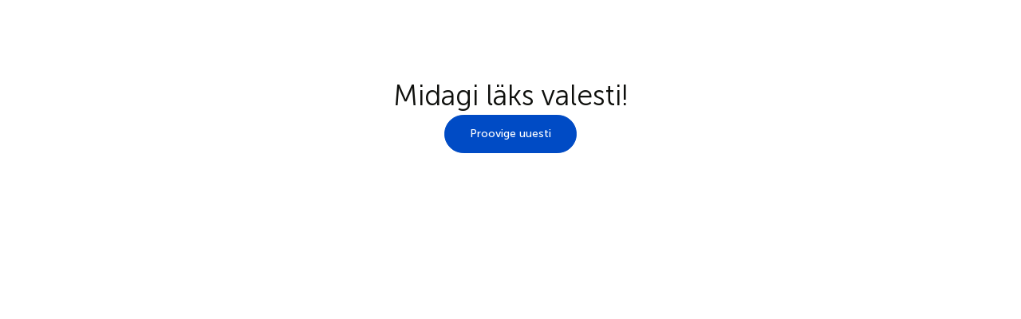

--- FILE ---
content_type: text/html; charset=utf-8
request_url: https://www.cooppank.ee/coop-pank/taskuhaalingud/asjad-ja-olukorrad-mis-sinu-elus-alati-kindlustatud-peaksid-olema
body_size: 24477
content:
<!DOCTYPE html><html lang="et"><head><meta charSet="utf-8"/><meta name="viewport" content="width=device-width, initial-scale=1"/><link rel="preload" as="image" imageSrcSet="https://res30f.cooppank.ee/image/upload/v1723196392/meta/app-store-ee.svg"/><link rel="preload" as="image" imageSrcSet="https://res30f.cooppank.ee/image/upload/v1723203370/meta/google-play-ee.svg"/><link rel="stylesheet" href="/_next/static/css/4124a7a8004bdc6e.css" data-precedence="next"/><link rel="stylesheet" href="/_next/static/css/3235a8ec4155a4c6.css" data-precedence="next"/><link rel="stylesheet" href="/_next/static/css/2bb42378301959ff.css" data-precedence="next"/><link rel="stylesheet" href="/_next/static/css/03f6f627dc68a40e.css" data-precedence="next"/><link rel="stylesheet" href="/_next/static/css/3c89659282ea9c14.css" data-precedence="next"/><link rel="preload" as="script" fetchPriority="low" href="/_next/static/chunks/webpack-f2a7e2a293ea073a.js"/><script src="/_next/static/chunks/ffd51338-974f654dab841871.js" async=""></script><script src="/_next/static/chunks/2429-0a2fe9a8e0965bcc.js" async=""></script><script src="/_next/static/chunks/main-app-341f9992357a501b.js" async=""></script><script src="/_next/static/chunks/6179-ccb0a695da9ceb98.js" async=""></script><script src="/_next/static/chunks/8983-9d130d434f8b96ec.js" async=""></script><script src="/_next/static/chunks/66-c5e78db7c5bfb09c.js" async=""></script><script src="/_next/static/chunks/1368-ad1e2d434e049efd.js" async=""></script><script src="/_next/static/chunks/7294-ccb64c0c87bbc40c.js" async=""></script><script src="/_next/static/chunks/4461-92dca8c5a64ef3c7.js" async=""></script><script src="/_next/static/chunks/7535-8727a5d736116100.js" async=""></script><script src="/_next/static/chunks/9282-11c1d108beb5ee07.js" async=""></script><script src="/_next/static/chunks/app/(main)/(et)/layout-bf95feb696c41106.js" async=""></script><script src="/_next/static/chunks/4919-a72791b2ed961ac8.js" async=""></script><script src="/_next/static/chunks/app/(main)/(et)/%5B%5B...slug%5D%5D/loading-907b35dbae10496c.js" async=""></script><script src="/_next/static/chunks/9081-059b7a2ce1f9a99f.js" async=""></script><script src="/_next/static/chunks/app/(main)/(et)/error-f88b0320879e5505.js" async=""></script><script src="/_next/static/chunks/app/global-error-26dde32fb561fcfe.js" async=""></script><script src="/_next/static/chunks/b6508da3-91d574de9b3297df.js" async=""></script><script src="/_next/static/chunks/6172-a5a55465fd48ea99.js" async=""></script><script src="/_next/static/chunks/295-d7aee574d8758555.js" async=""></script><script src="/_next/static/chunks/9926-e9ae26f6f8a0604c.js" async=""></script><script src="/_next/static/chunks/2882-28527b52df78da23.js" async=""></script><script src="/_next/static/chunks/7505-4ea10a37be53c9c4.js" async=""></script><script src="/_next/static/chunks/5099-826d8711ada7a66f.js" async=""></script><script src="/_next/static/chunks/5630-bdb816c70c2bbdec.js" async=""></script><script src="/_next/static/chunks/app/(main)/(et)/%5B%5B...slug%5D%5D/layout-fff488f1a9c70376.js" async=""></script><script src="/_next/static/chunks/app/(main)/(et)/%5B%5B...slug%5D%5D/error-035e28a45b70f48f.js" async=""></script><script src="/_next/static/chunks/app/(main)/(et)/%5B%5B...slug%5D%5D/not-found-5b83f2599e9af8f4.js" async=""></script><script src="/_next/static/chunks/f7a0147c-f44891447279e367.js" async=""></script><script src="/_next/static/chunks/7164-8d0af0a1536c46c6.js" async=""></script><script src="/_next/static/chunks/6086-65254ea33e4012a6.js" async=""></script><script src="/_next/static/chunks/app/(main)/(et)/%5B%5B...slug%5D%5D/page-dc1b74c14dad8da9.js" async=""></script><title>Asjad ja olukorrad, mis sinu elus alati kindlustatud peaksid olema - Coop Pank</title><meta name="description" content="Coop Kindlustusmaakleri juht Raivo Piibor ning PZU kodu- ja reisikindlustuse tootejuht Kristo Õunapuu põhjendavad seda majandusliku olukorra erinevustega, mis võib jätta mulje riskide maandamise ebavajalikkusest. Lisaks olevat siin natuke tegemist ka eestlasliku jonniga, mis paneb arvama, et alati saadakse ise hakkama ja pole vaja liigselt muretseda.Õunapuu sõnas, et kui kohustuslikud kindlustused kõrvale jätta, siis taread more"/><meta name="robots" content="index, follow, max-video-preview:-1, max-image-preview:large, max-snippet:-1"/><link rel="canonical" href="https://www.cooppank.ee/coop-pank/taskuhaalingud/asjad-ja-olukorrad-mis-sinu-elus-alati-kindlustatud-peaksid-olema"/><link rel="alternate" hrefLang="et" href="https://www.cooppank.ee/coop-pank/taskuhaalingud/asjad-ja-olukorrad-mis-sinu-elus-alati-kindlustatud-peaksid-olema"/><meta property="og:title" content="Asjad ja olukorrad, mis sinu elus alati kindlustatud peaksid olema - Coop Pank"/><meta property="og:description" content="Coop Kindlustusmaakleri juht Raivo Piibor ning PZU kodu- ja reisikindlustuse tootejuht Kristo Õunapuu põhjendavad seda majandusliku olukorra erinevustega, mis võib jätta mulje riskide maandamise ebavajalikkusest. Lisaks olevat siin natuke tegemist ka eestlasliku jonniga, mis paneb arvama, et alati saadakse ise hakkama ja pole vaja liigselt muretseda.Õunapuu sõnas, et kui kohustuslikud kindlustused kõrvale jätta, siis taread more"/><meta property="og:site_name" content="Coop Pank"/><meta property="og:locale" content="et_EE"/><meta property="og:image" content="https://res30f.cooppank.ee/image/upload/v1716889058/meta/og_image.png"/><meta property="og:image:height" content="471"/><meta property="og:image:type" content="image/png"/><meta property="og:image:width" content="900"/><meta property="og:type" content="article"/><meta property="article:modified_time" content="2024-05-16T11:46:43+00:00"/><meta name="twitter:card" content="summary_large_image"/><meta name="twitter:title" content="Asjad ja olukorrad, mis sinu elus alati kindlustatud peaksid olema - Coop Pank"/><meta name="twitter:description" content="Coop Kindlustusmaakleri juht Raivo Piibor ning PZU kodu- ja reisikindlustuse tootejuht Kristo Õunapuu põhjendavad seda majandusliku olukorra erinevustega, mis võib jätta mulje riskide maandamise ebavajalikkusest. Lisaks olevat siin natuke tegemist ka eestlasliku jonniga, mis paneb arvama, et alati saadakse ise hakkama ja pole vaja liigselt muretseda.Õunapuu sõnas, et kui kohustuslikud kindlustused kõrvale jätta, siis taread more"/><meta name="twitter:image" content="https://res30f.cooppank.ee/image/upload/v1716889058/meta/og_image.png"/><meta name="twitter:image:height" content="471"/><meta name="twitter:image:type" content="image/png"/><meta name="twitter:image:width" content="900"/><link rel="icon" href="/favicon.ico" type="image/x-icon" sizes="16x16"/><script src="/_next/static/chunks/polyfills-42372ed130431b0a.js" noModule=""></script></head><body><noscript><iframe 
    src="https://www.googletagmanager.com/ns.html?id=GTM-KMKN824H" height="0" width="0" 
    style="display:none;visibility:hidden">
</iframe></noscript><div id="root" class="min-w-xs bg-champagne-300"><div class="flex flex-col min-h-screen justify-between"><!--$--><!--/$--><header class="header" role="banner"><div class="header__backdrop"></div><div class="header__inner"><div class="header__inner-navigation"><a class="logo header__logo" target="_self" href="/"><svg class="logo__image" xmlns="http://www.w3.org/2000/svg" viewBox="0 0 116 20" fill="none"><path d="M65.7914 13.0517c-.6497.012-1.2961-.0958-1.9069-.318l-2.5582 2.7091V8.53257c0-2.34212 1.2395-4.5262 4.4651-4.5262 3.2256 0 4.4728 2.18408 4.4728 4.5262 0 2.34213-1.2395 4.51913-4.4728 4.51913Zm-19.2905 0c-3.2334 0-4.4729-2.1764-4.4729-4.51913 0-2.34276 1.2395-4.52943 4.4729-4.52943 3.2333 0 4.4728 2.18409 4.4728 4.52621 0 2.34215-1.2389 4.52235-4.4728 4.52235Zm-19.4411 0c-3.2334 0-4.4729-2.1764-4.4729-4.51913 0-2.34276 1.2395-4.52943 4.4729-4.52943 3.2333 0 4.4754 2.18731 4.4754 4.52943 0 2.34213-1.2415 4.51913-4.4754 4.51913ZM65.7914.0039262c-4.7515 0-8.1091 1.8506038-9.6459 4.6932738-1.533-2.84267-4.8938-4.6932738-9.6446-4.6932738-4.8268 0-8.223 1.9138138-9.7245 4.8377638-1.493-2.92395-4.886-4.8377638-9.7166-4.8377638-6.6417 0-10.5843 3.6212238-10.5843 8.5286438.0007.57638.0594 1.15121.1751 1.71583-.7311 1.2307-2.304 2.8033-6.0702 2.8033-3.23335 0-4.47287-2.1764-4.47287-4.51913 0-2.34276 1.24145-4.52943 4.47477-4.52943 1.8593 0 3.0505.73857 3.7263 1.8061l2.5981-4.34431C14.9548.452498 12.7795-.050009 10.5823.0039262 3.93289.0039262 0 3.62515 0 8.53257 0 13.44 3.93224 17.0619 10.5823 17.0619c4.0442 0 6.6932-1.1437 8.4456-2.6447 1.8194 1.6513 4.552 2.6447 8.0319 2.6447 4.8306 0 8.2229-1.9139 9.7179-4.8442 1.5015 2.9303 4.8912 4.8442 9.7245 4.8442 4.6717 0 8.0086-1.7952 9.5738-4.5669V20h5.2515v-3.5896c1.4455.4488 2.952.6686 4.4652.6515 6.6494 0 10.5823-3.6213 10.5823-8.52933 0-4.90806-3.9342-8.5286438-10.5836-8.5286438Z" fill="#0078D2"></path><path d="M82.3777 2.19687h1.0297V14.0436h-1.0297V2.19687Zm12.775 3.97083c.0224.39597-.0503.79155-.212 1.15352-.1617.36197-.4077.67978-.7174.92672-.7749.53454-1.7069.79198-2.6457.73082h-1.049v3.50964h-1.0407V3.5695h2.3169c2.23 0 3.3504.86564 3.3504 2.59691l-.0025.00129Zm-4.6241 1.92156h.9376c.6947.05697 1.3902-.0982 1.9951-.44507.2129-.16621.381-.38305.4891-.63085.1082-.2478.1528-.51874.1301-.78823.0178-.25042-.0256-.50143-.1265-.73121-.101-.22977-.2564-.43136-.4528-.58724-.543-.33301-1.1769-.48582-1.8116-.43669h-1.1585V8.0912l-.0025-.00194Zm9.8994 4.39914-.199-.945h-.055c-.2618.3559-.6016.6468-.9932.8502-.393.1606-.8154.2362-1.2395.2219-.567.0346-1.126-.1467-1.5652-.5077-.1922-.1894-.342-.4178-.4392-.6699-.0972-.252-.1397-.5219-.1246-.7917 0-1.35459 1.0806-2.06413 3.2411-2.12864l1.1366-.0387v-.41218c.036-.41639-.086-.83123-.3418-1.16106-.1429-.13643-.3135-.24045-.5-.305-.1866-.06455-.3848-.08812-.5812-.06912-.6602.0254-1.3062.19934-1.8902.50893l-.3102-.77017c.3411-.18772.7043-.33183 1.0812-.42895.3871-.0975.7844-.14817 1.1835-.15093.6359-.04774 1.2667.14179 1.7717.53215.209.22743.368.49594.468.78844.1.2925.138.6026.111.91058v4.56685h-.754Zm-2.2827-.7076c.2699.0153.5401-.0231.7951-.1131.2549-.09.4895-.2298.6902-.4113.1856-.1898.3296-.4164.4224-.6652.093-.2488.134-.5144.118-.7797v-.60375l-1.0166.03935c-.6012-.02176-1.1984.10681-1.7377.37412-.1736.10757-.3149.2604-.4086.44218-.0938.1818-.1365.3857-.1236.5899-.0111.1564.0131.3133.0708.459.0578.1457.1475.2765.2626.3827.2655.2045.5957.306.9299.2858h-.0025Zm9.1597.7063V8.16537c.034-.44106-.099-.87876-.373-1.22556-.155-.14609-.34-.25768-.541-.32749-.201-.0698-.415-.09624-.627-.07759-.284-.02467-.569.01384-.836.11275-.267.09892-.509.25579-.709.45939-.374.54779-.545 1.2095-.484 1.8706V12.48h-1.017V5.80003h.826l.159.91337h.056c.212-.33297.515-.59766.874-.76243.389-.18554.817-.27826 1.248-.27091.659-.05179 1.311.15655 1.819.58053.225.25211.395.54807.5.8693.106.32123.144.6608.112.99743v4.35918h-1.009l.002.0006Zm3.544-3.42255c.248-.33863.514-.66456.795-.97658l2.168-2.28729h1.195l-2.71 2.85105 2.903 3.83537h-1.231l-2.36-3.16066-.763.65922v2.50144h-1.001V2.99026h1.001v5.04288c0 .22254-.016.56376-.047 1.03206h.047l.003-.00065Z" fill="#0E0F0C"></path></svg><span class="logo__text">Avalehele</span></a><nav class="header-segment header__segment"><ul class="header-segment__list"><li class="header-segment__item"><a class="link link--size-large link--no-underline header-segment__link" target="_self" href="/eraklient"><span class="link__text">Eraklient</span></a></li><li class="header-segment__item"><a class="link link--size-large link--no-underline header-segment__link" target="_self" href="/ariklient"><span class="link__text">Äriklient</span></a></li><li class="header-segment__item"><a class="link link--size-large link--no-underline header-segment__link" target="_self" href="/info/uldkontaktid"><span class="link__text">Info ja Abi</span></a></li><li class="header-segment__item is-current"><a class="link link--size-large link--no-underline header-segment__link" target="_self" href="/coop-pank/coop-pangast"><span class="link__text">Coop Pank</span></a></li><li class="header-segment__item"><a class="link link--size-large link--no-underline header-segment__link" target="_self" href="/investorile"><span class="link__text">Investor</span></a></li><li class="header-segment__item"><a class="link link--size-large link--icon-after link--no-underline header-segment__link" target="_blank" href="https://coop.ee"><span class="link__text">Coop</span><svg class="icon link__icon" xmlns="http://www.w3.org/2000/svg" fill="none" viewBox="0 0 24 24"><path fill-rule="evenodd" d="M7.5 7.5a.75.75 0 0 1 .75-.75h9a.75.75 0 0 1 .75.75v9a.75.75 0 0 1-1.5 0V9.31l-9.22 9.22a.75.75 0 0 1-1.06-1.06l9.22-9.22H8.25a.75.75 0 0 1-.75-.75Z" clip-rule="evenodd"></path></svg></a></li></ul></nav><div class="header__search"><button class="header__search-button" type="button" aria-label="Otsing"><svg class="icon icon--size-md header__search-icon" xmlns="http://www.w3.org/2000/svg" fill="none" viewBox="0 0 24 24"><path fill-rule="evenodd" d="M10.5 4.5a6 6 0 1 0 0 12 6 6 0 0 0 0-12Zm-7.5 6a7.5 7.5 0 1 1 13.307 4.746l4.473 4.474a.75.75 0 1 1-1.06 1.06l-4.473-4.473A7.5 7.5 0 0 1 3 10.5Z" clip-rule="evenodd"></path></svg></button></div><div class="header-search header__search-content" role="presentation" tabindex="-1"><div class="header-search__inner"><div class="container"><div class="suggestionfield header-search__field"><div class="textfield is-filled is-preloading textfield--outline suggestionfield__textfield" role="presentation"><div class="textfield__inner-wrapper"><div class="textfield__inner" role="presentation"><label class="textfield__label" for="header-suggestion-field"><span class="textfield__label-text">Otsing</span></label><input autoComplete="off" class="textfield__input" id="header-suggestion-field" placeholder="Sisesta otsingusõna..." name="header-suggestion-field" value=""/><div class="textfield__icons"><button class="header-search__submit" type="button" aria-label="Submit Search"><svg class="icon icon--size-md textfield__icon" xmlns="http://www.w3.org/2000/svg" fill="none" viewBox="0 0 24 24"><path fill-rule="evenodd" d="M10.5 4.5a6 6 0 1 0 0 12 6 6 0 0 0 0-12Zm-7.5 6a7.5 7.5 0 1 1 13.307 4.746l4.473 4.474a.75.75 0 1 1-1.06 1.06l-4.473-4.473A7.5 7.5 0 0 1 3 10.5Z" clip-rule="evenodd"></path></svg></button></div></div></div></div></div></div></div><div class="brand-graphics brand-graphics--default header-search__graphics"><div class="brand-graphics__main"><div class="brand-graphics__bubble"><div class="brand-ribbon brand-ribbon--auto-width brand-ribbon--inverted brand-ribbon--default"></div></div><div class="brand-graphics__light-blue"></div></div></div></div><nav class="header__languages language-selector"><ul class="language-selector__list"><li class="language-selector__item is-current"><a class="link link--size-large link--no-underline language-selector__link" aria-label="Eesti keel - current language" target="_self" href="/"><span class="link__text">ET</span></a></li><li class="language-selector__item"><a class="link link--size-large link--no-underline language-selector__link" aria-label="English language" target="_self" href="/en"><span class="link__text">EN</span></a></li><li class="language-selector__item"><a class="link link--size-large link--no-underline language-selector__link" aria-label="Русский язык" target="_self" href="/ru"><span class="link__text">RU</span></a></li></ul></nav><div class="header__actions" aria-hidden="false"><div class="header__actions-inner"><a target="_self" class="button button--secondary button--size-medium button--block-xs header__action" href="https://i.cooppank.ee/login"><span class="button__inner"><span class="button__text">Internetipank</span></span></a><a class="button button--primary button--size-medium button--block-xs header__action" target="_self" href="/eraklient/igapaevapangandus/tule-kliendiks"><span class="button__inner"><span class="button__text">Tule kliendiks</span></span></a></div></div><div class="header__toggle"><button class="header__toggle-button" type="button" aria-label="Ava menüü"><svg class="icon icon--size-md header__toggle-icon" xmlns="http://www.w3.org/2000/svg" fill="none" viewBox="0 0 24 24"><path fill-rule="evenodd" d="M3 5.25a.75.75 0 0 1 .75-.75h16.5a.75.75 0 0 1 0 1.5H3.75A.75.75 0 0 1 3 5.25ZM3 12a.75.75 0 0 1 .75-.75h16.5a.75.75 0 0 1 0 1.5H3.75A.75.75 0 0 1 3 12Zm0 6.75a.75.75 0 0 1 .75-.75h16.5a.75.75 0 0 1 0 1.5H3.75a.75.75 0 0 1-.75-.75Z" clip-rule="evenodd"></path></svg></button></div></div><nav class="header-navigation header__navigation"><div class="header-navigation__inner"><ul class="header-navigation__list"><li class="header-navigation__item" id="coop-pangast"><div class="header-navigation__mobile-link"><a class="link link--size-large link--icon-before link--disable-icon-animations header-navigation__header header-navigation__title" target="_self" href="/coop-pank/coop-pangast"><svg class="icon icon--size-md link__icon header-navigation__icon" xmlns="http://www.w3.org/2000/svg" fill="none" viewBox="0 0 24 24"><path fill-rule="evenodd" d="M16.442 7.024c-2.542 0-4.11.832-5.051 2.287-.306.473-.704 1.54-.538 2.751.159 1.162.391 1.515.391 1.515v3.937h2.81V15.63c.774.235 1.58.35 2.39.341 3.557 0 5.661-1.9 5.661-4.474 0-2.574-2.105-4.474-5.663-4.474Zm.05 6.82a2.884 2.884 0 0 1-1.02-.166l-1.37 1.42v-3.624c0-1.229.663-2.375 2.39-2.375 1.725 0 2.393 1.146 2.393 2.375 0 1.228-.664 2.37-2.394 2.37Z" clip-rule="evenodd"></path><path d="M7.661 13.847c2.015 0 2.857-.825 3.248-1.471l1.272 2.187c-.938.787-2.355 1.387-4.519 1.387C4.104 15.95 2 14.05 2 11.476c0-2.574 2.104-4.474 5.662-4.474a7.092 7.092 0 0 1 3.384.766l-1.39 2.28c-.362-.56-.999-.948-1.994-.948-1.73 0-2.394 1.147-2.394 2.376 0 1.229.663 2.37 2.393 2.37Z"></path></svg><span class="link__text">Coop Pangast</span></a></div></li><li class="header-navigation__item" id="meie-panus"><div class="header-navigation__mobile-link"><a class="link link--size-large link--icon-before link--disable-icon-animations header-navigation__header header-navigation__title" target="_self" href="/coop-pank/meie-panus"><svg class="icon icon--size-md link__icon header-navigation__icon" xmlns="http://www.w3.org/2000/svg" fill="none" viewBox="0 0 24 24"><path fill-rule="evenodd" d="M2.286 8.798c.392-3.692 3.908-6.433 7.73-5.078a6.158 6.158 0 0 1 1.985 1.154 6.18 6.18 0 0 1 1.305-.868c3.603-1.786 7.762.476 8.369 4.437v.007c.407 2.813-.898 5.06-2.613 6.886-1.213 1.292-2.72 2.456-4.062 3.494-.521.403-1.018.786-1.463 1.151l-.047.04c-.144.12-.4.336-.714.457a2.108 2.108 0 0 1-2.117-.328 60.473 60.473 0 0 0-1.61-1.257c-1.296-.992-2.741-2.096-3.923-3.308-1.743-1.787-3.117-3.99-2.84-6.781v-.006Zm1.492.156c-.212 2.151.816 3.938 2.422 5.584 1.105 1.134 2.392 2.116 3.644 3.072.606.462 1.203.918 1.769 1.382l.004.004a.608.608 0 0 0 .616.084c.07-.027.133-.077.345-.252l.007-.006h.001c.513-.421 1.053-.838 1.6-1.26 1.307-1.01 2.656-2.053 3.783-3.253 1.568-1.669 2.534-3.477 2.223-5.642-.46-2.993-3.561-4.635-6.22-3.317a4.664 4.664 0 0 0-1.41 1.074.75.75 0 0 1-1.12 0 4.67 4.67 0 0 0-1.924-1.29h-.002c-2.78-.985-5.432.953-5.738 3.82Z" clip-rule="evenodd"></path></svg><span class="link__text">Meie panus</span></a></div></li><li class="header-navigation__item" id="tule-tööle"><div class="header-navigation__mobile-link"><a class="link link--size-large link--icon-before link--disable-icon-animations header-navigation__header header-navigation__title" target="_self" href="/coop-pank/tule-toole"><svg class="icon icon--size-md link__icon header-navigation__icon" xmlns="http://www.w3.org/2000/svg" xmlns:xlink="http://www.w3.org/1999/xlink" fill="none" viewBox="0 0 24 24"><defs><path id="reuse-0" stroke="currentColor" stroke-linecap="round" stroke-linejoin="round" stroke-width="1.5" d="M6.473 16.157c1.9-.49 4.91-1.082 8.506-1.159 1.51-.033 2.509-1.575 1.883-2.95L14.201 6.2c-.958-2.106-2.777-2.366-3.795-1.248a37.877 37.877 0 0 1-6.467 5.653c-1.045.716-1.158 1.967-.633 3.12l.391.862c.526 1.157 1.545 1.888 2.776 1.571Z" clip-rule="evenodd"></path><path id="reuse-1" stroke="currentColor" stroke-linecap="round" stroke-linejoin="round" stroke-width="1.5" d="m11.289 15.253 1.34 2.944a1.71 1.71 0 0 1-3.111 1.415l-1.715-3.77M5.514 9.487l1.327 2.918M20.403 10.827c.718-1.36.82-3.026.134-4.534a5.138 5.138 0 0 0-3.618-2.904M18.178 9.732a2.892 2.892 0 0 0-1.676-3.798"></path></defs><use fill="transparent" xlink:href="#reuse-0" stroke-linecap="round" stroke-linejoin="round" stroke-width="1.5" clip-rule="evenodd"></use><use fill="transparent" xlink:href="#reuse-1" stroke-linecap="round" stroke-linejoin="round" stroke-width="1.5"></use><use fill="transparent" xlink:href="#reuse-0" stroke-linecap="round" stroke-linejoin="round" stroke-width="1.5" clip-rule="evenodd"></use><use fill="transparent" xlink:href="#reuse-1" stroke-linecap="round" stroke-linejoin="round" stroke-width="1.5"></use></svg><span class="link__text">Tule tööle</span></a></div></li><li class="header-navigation__item" id="kõneisikud"><div class="header-navigation__mobile-link"><a class="link link--size-large link--icon-before link--disable-icon-animations header-navigation__header header-navigation__title" target="_self" href="/coop-pank/koneisikud"><svg class="icon icon--size-md link__icon header-navigation__icon" xmlns="http://www.w3.org/2000/svg" fill="none" viewBox="0 0 24 24"><path fill-rule="evenodd" d="m15.56 15.88-.219.44v.001a.949.949 0 0 1-.71.515l-.48.07.349.336c.22.216.322.527.269.835v.002l-.084.473.437-.228a.94.94 0 0 1 .886 0l.43.225-.082-.464a.936.936 0 0 1 .274-.849l.341-.33-.477-.069a.945.945 0 0 1-.715-.518l-.219-.44Zm2.15.312-.008.007.008-.007Zm-2.45-2.317a.949.949 0 0 1 .719.049l.008.004a.954.954 0 0 1 .418.417l.004.007.545 1.097 1.218.177c.255.034.475.17.622.36l.002.002c.29.378.253.92-.099 1.253l-.878.85.211 1.202.004.022a.945.945 0 0 1-.78 1.068l-.013.002a.969.969 0 0 1-.576-.091l-.011-.006-1.09-.57-1.103.576a.951.951 0 0 1-1.265-.386l-.009-.017a.953.953 0 0 1-.096-.584l.002-.015.212-1.202-.897-.862a.944.944 0 0 1 .535-1.602l1.223-.178.546-1.097a.944.944 0 0 1 .549-.476Zm2.51 3.942.002.01-.002-.01ZM6.873 16.788c-.781.708-1.093 1.609-1.093 2.401a.72.72 0 0 1-1.44 0c0-1.167.46-2.466 1.566-3.468 1.108-1.003 2.797-1.651 5.156-1.651a.72.72 0 1 1 0 1.44c-2.097 0-3.409.572-4.189 1.278ZM11.061 5.04a3.114 3.114 0 1 0 0 6.228 3.114 3.114 0 0 0 0-6.228ZM6.507 8.154a4.554 4.554 0 1 1 9.109 0 4.554 4.554 0 0 1-9.109 0Z" clip-rule="evenodd"></path></svg><span class="link__text">Kõneisikud</span></a></div></li><li class="header-navigation__item" id="uudised"><div class="header-navigation__mobile-link"><a class="link link--size-large link--icon-before link--disable-icon-animations header-navigation__header header-navigation__title" target="_self" href="/coop-pank/uudised"><svg class="icon icon--size-md link__icon header-navigation__icon" xmlns="http://www.w3.org/2000/svg" fill="none" viewBox="0 0 24 24"><path fill-rule="evenodd" d="M6 6.666v10.513c-.035 1.693 1.23 3.03 2.75 3.07l7.507.001c1.508-.073 2.754-1.4 2.743-3.082V9c0-.347-.128-.674-.347-.914l-3.604-3.95a1.152 1.152 0 0 0-.851-.385H8.822C7.328 3.743 6.042 5.004 6 6.666ZM8.828 2.25C6.445 2.24 4.556 4.228 4.5 6.64v10.516c-.047 2.447 1.805 4.537 4.221 4.593h.018l7.534.001h.032c2.388-.103 4.209-2.164 4.194-4.59V9a2.855 2.855 0 0 0-.74-1.927l-3.603-3.949a2.651 2.651 0 0 0-1.96-.874h-5.37Z" clip-rule="evenodd"></path><path fill-rule="evenodd" d="M14.111 2.25a.75.75 0 0 1 .75.75v3.183c0 1.161.904 2.064 1.972 2.067h2.917a.75.75 0 0 1 0 1.5h-2.92c-1.94-.004-3.47-1.624-3.469-3.567V3a.75.75 0 0 1 .75-.75Z" clip-rule="evenodd"></path><path fill-rule="evenodd" d="M9.704 6.75a.75.75 0 0 0-.75.75v5c0 .414.335.75.75.75h5.592a.75.75 0 0 0 .75-.75v-1a.75.75 0 0 1 1.5 0v1a2.25 2.25 0 0 1-2.25 2.25H9.704a2.25 2.25 0 0 1-2.25-2.25v-5a2.25 2.25 0 0 1 2.25-2.25h1.722a.75.75 0 0 1 0 1.5H9.704ZM7.454 17a.75.75 0 0 1 .75-.75h5.37a.75.75 0 1 1 0 1.5h-5.37a.75.75 0 0 1-.75-.75Z" clip-rule="evenodd"></path></svg><span class="link__text">Uudised</span></a></div></li><li class="header-navigation__item" id="blogipostitused"><div class="header-navigation__mobile-link"><a class="link link--size-large link--icon-before link--disable-icon-animations header-navigation__header header-navigation__title" target="_self" href="/coop-pank/blogi"><svg class="icon icon--size-md link__icon header-navigation__icon" xmlns="http://www.w3.org/2000/svg" fill="none" viewBox="0 0 24 24"><path fill-rule="evenodd" d="M4.837 4.92C4.16 5.647 3.75 6.71 3.75 8.026v7.948c0 1.317.409 2.38 1.085 3.106.67.72 1.658 1.17 2.947 1.17h8.434c1.29 0 2.278-.45 2.949-1.17.676-.726 1.085-1.789 1.085-3.106V8.026c0-1.317-.409-2.38-1.085-3.106-.67-.72-1.66-1.17-2.948-1.17H7.782c-1.284 0-2.273.45-2.945 1.17ZM3.74 3.897C4.725 2.841 6.127 2.25 7.782 2.25h8.435c1.66 0 3.062.59 4.046 1.648.978 1.05 1.487 2.5 1.487 4.128v7.948c0 1.627-.509 3.078-1.487 4.128-.985 1.057-2.387 1.648-4.047 1.648H7.782c-1.66 0-3.062-.59-4.045-1.648-.979-1.05-1.487-2.501-1.487-4.128V8.026c0-1.628.511-3.078 1.49-4.129Z" clip-rule="evenodd"></path><path fill-rule="evenodd" d="M6.828 8.04a.75.75 0 0 1 .75-.75h.305a.75.75 0 1 1 0 1.5h-.305a.75.75 0 0 1-.75-.75Zm3.56 0a.75.75 0 0 1 .75-.75h5.284a.75.75 0 0 1 0 1.5h-5.283a.75.75 0 0 1-.75-.75ZM6.829 12a.75.75 0 0 1 .75-.75h.305a.75.75 0 0 1 0 1.5h-.305a.75.75 0 0 1-.75-.75Zm3.56 0a.75.75 0 0 1 .75-.75h5.284a.75.75 0 0 1 0 1.5h-5.283a.75.75 0 0 1-.75-.75Zm-3.56 3.959a.75.75 0 0 1 .75-.75h.305a.75.75 0 0 1 0 1.5h-.305a.75.75 0 0 1-.75-.75Zm3.56 0a.75.75 0 0 1 .75-.75h5.284a.75.75 0 0 1 0 1.5h-5.283a.75.75 0 0 1-.75-.75Z" clip-rule="evenodd"></path></svg><span class="link__text">Blogipostitused</span></a></div></li><li class="header-navigation__item" id="taskuhäälingud"><div class="header-navigation__mobile-link"><a class="link link--size-large link--icon-before link--disable-icon-animations header-navigation__header header-navigation__title is-current" target="_self" href="/coop-pank/taskuhaalingud"><svg class="icon icon--size-md link__icon header-navigation__icon" xmlns="http://www.w3.org/2000/svg" fill="none" viewBox="0 0 24 24"><path fill-rule="evenodd" d="M20.004 10.073c1.452.874 1.452 2.98 0 3.854l-10.78 6.495c-1.5.904-3.411-.176-3.411-1.927V5.505c0-1.75 1.911-2.83 3.41-1.927l10.781 6.495Zm-.774 2.57a.75.75 0 0 0 0-1.286L8.45 4.864a.75.75 0 0 0-1.137.642v12.99a.75.75 0 0 0 1.137.642l10.78-6.495Z" clip-rule="evenodd"></path></svg><span class="link__text">Taskuhäälingud</span></a></div></li><li class="header-navigation__item" id="pakkumised"><div class="header-navigation__mobile-link"><a class="link link--size-large link--icon-before link--disable-icon-animations header-navigation__header header-navigation__title" target="_self" href="/coop-pank/pakkumised"><svg class="icon icon--size-md link__icon header-navigation__icon" xmlns="http://www.w3.org/2000/svg" fill="none" viewBox="0 0 24 24"><path fill-rule="evenodd" d="M8.143 3.75c-.736 0-1.393.637-1.393 1.5 0 .864.657 1.5 1.393 1.5h2.874a7.97 7.97 0 0 0-.485-1.152C9.978 4.54 9.207 3.75 8.143 3.75Zm4.84 3h2.874c.736 0 1.393-.636 1.393-1.5 0-.863-.657-1.5-1.393-1.5-1.064 0-1.835.79-2.39 1.848-.21.4-.368.806-.484 1.152ZM4.97 8.25c-.746 0-1.22.531-1.22 1.034v.825c0 .562.528 1.141 1.338 1.141H19.03c.745 0 1.221-.531 1.221-1.035v-.823c0-.563-.528-1.142-1.338-1.142H4.97Zm6.28 4.5h-6v5.774c0 .928.788 1.726 1.815 1.726h4.185v-7.5Zm1.5 7.5v-7.5h6v5.774c0 .928-.787 1.726-1.814 1.726H12.75Zm-5.685 1.5c-1.805 0-3.315-1.42-3.315-3.226v-6.088c-.874-.434-1.5-1.285-1.5-2.327v-.825c0-1.467 1.29-2.534 2.72-2.534h.668a3.081 3.081 0 0 1-.388-1.5c0-1.621 1.26-3 2.893-3 1.936 0 3.093 1.46 3.718 2.652.049.093.095.186.139.278.044-.092.09-.185.139-.278.625-1.192 1.782-2.652 3.718-2.652 1.632 0 2.893 1.379 2.893 3 0 .541-.14 1.055-.388 1.5h.55c1.496 0 2.838 1.115 2.838 2.642v.823c0 1.027-.631 1.857-1.5 2.264v6.045c0 1.806-1.508 3.226-3.314 3.226h-9.87Z" clip-rule="evenodd"></path></svg><span class="link__text">Pakkumised</span></a></div></li></ul></div></nav></div><div class="brand-graphics brand-graphics--default header__brand-graphics"><div class="brand-graphics__main"><div class="brand-graphics__bubble"><div class="brand-ribbon brand-ribbon--auto-width brand-ribbon--inverted brand-ribbon--default"></div></div><div class="brand-graphics__light-blue"></div></div></div></header><!--$--><!--/$--><div class="separator separator--spacing-lg separator--dynamic"></div><!--$--><!--$--><div id="page-content"><main class="flex flex-row justify-center"><div class="w-full"><div class="container"><section class="section"><div class="grid grid--equalheight grid--gutter-default grid--middle-sm"><div class="grid__col grid__col--xs-4 grid__col--min-xs"><a class="link link--size-large link--no-underline link-button__wrapper" target="_self" href="/coop-pank/taskuhaalingud"><span class="link__text"><button class="button button--secondary button--size-medium button--icon-only" type="button" tabindex="-1"><span class="button__inner"><svg class="icon button__icon" xmlns="http://www.w3.org/2000/svg" fill="none" viewBox="0 0 24 24"><path fill-rule="evenodd" d="M11.03 5.47a.75.75 0 0 1 0 1.06l-4.72 4.72H19.5a.75.75 0 0 1 0 1.5H6.31l4.72 4.72a.75.75 0 1 1-1.06 1.06l-6-6a.75.75 0 0 1 0-1.06l6-6a.75.75 0 0 1 1.06 0Z" clip-rule="evenodd"></path></svg><span class="button__text">Tagasi</span></span></button></span></a></div><div class="grid__col grid__col--xs-4 grid__col--min-xs"><div class="h1">Taskuhäälingud</div></div></div><div class="separator separator--spacing-lg separator--dynamic"></div><div class="grid grid--gutter-md"><div class="grid__col grid__col--lg-8"><section class="content-block content-block--focal-xs-center content-block--align-top content-block--lg content--border-radius content-block--no-crop bg-neutral-000"><div class="content-block__content"><h1 class="heading h3">Asjad ja olukorrad, mis sinu elus alati kindlustatud peaksid olema</h1><div class="separator separator--spacing-xs"></div><p class="text--size-small c-neutral-600">07.12.2021</p><div class="separator separator--spacing-lg"></div><div class="jsx-parser"><div class="text text--left"><p>Coop Kindlustusmaakleri juht Raivo Piibor ning PZU kodu- ja reisikindlustuse tootejuht Kristo Õunapuu põhjendavad seda majandusliku olukorra erinevustega, mis võib jätta mulje riskide maandamise ebavajalikkusest. Lisaks olevat siin natuke tegemist ka eestlasliku jonniga, mis paneb arvama, et alati saadakse ise hakkama ja pole vaja liigselt muretseda.</p><p>Õunapuu sõnas, et kui kohustuslikud kindlustused kõrvale jätta, siis ta tahaks loota, et kõik inimesed leiavad võimaluse kindlustada ära oma kodu. „Kõige muuga on alati võimalik hakkama saada, aga ma tõesti ei sooviks kellelegi olukorda, kui tal pole kohta, kus elada,” sõnas ta.</p><p>Piibor rääkis, et juhul kui inimesel endal ei ole tahtmist eri kindlustusseltside pakkumustesse süveneda, võib ta alati abi küsida ka professionaalidelt ehk pöörduda võrdluse saamiseks <a class="link link--size-large" target="_self" href="/kodukindlustus"><span class="link__text">kindlustusmaaklerite</span></a> poole, kes annavad nõu ja pakuvad ka turuülevaadet.</p><p>Muu hulgas räägiti ka sellese, et kuigi praeguseks tuleb COVIDi-juhtumite kaitse kaasa juba enamiku reisikindlustustega, tasuks kindlasti süveneda, millistel juhtudel see kehtib, kellele see kaitse tegelikult laieneb ja millistes summades. Näiteks Coop Pank pakub oma arvelduspaketi klientidele mõistliku hinnaga <a class="link link--size-large" target="_self" href="/arvelduspaketi-reisikindlustus"><span class="link__text">kuutasulist reisikindlustust</span></a>, mille koroonaviiruse kindlustuskaitse laieneb kogu perele ja mis hüvitab COVID-19-ga seotud reisitõrkekulud ja meditsiiniabikulud kogu maailmas.</p><p>Kuula saadet <a class="link link--size-large" target="_blank" href="https://soundcloud.com/lihtsaltrahast/lihtsalt-rahast-asjad-ja-olukorrad-mis-sinu-elus-alati-kindlustatud-peaksid-olema"><span class="link__text">Soudcloudist</span></a> või <a class="link link--size-large" target="_blank" href="https://open.spotify.com/episode/4Ndf5N9WmGcCRVjtAIghbW"><span class="link__text">Spotifyst</span></a><br/>Loe kokkuvõtet <a class="link link--size-large" target="_blank" href="https://arileht.delfi.ee/artikkel/95323717/kuula-saadet-lihtsalt-rahast-asjad-ja-olukorrad-mis-sinu-elus-alati-kindlustatud-peaksid-olema"><span class="link__text">Delfist</span></a></p></div></div><div class="separator separator--spacing-lg"></div><div class="grid grid--equalheight grid--gutter-sm grid--middle-sm"><div class="grid__col grid__col--xs-2 grid__col--min-xs"><p>Jaga<!-- -->: </p></div><div class="grid__col grid__col--xs-2 grid__col--min-xs"><a class="link link--size-large link--no-underline link-button__wrapper" target="_blank" href="https://www.facebook.com/sharer/sharer.php?u="><span class="link__text"><button class="button button--link button--size-medium button--icon-only is-disabled" disabled="" type="button" tabindex="-1"><span class="button__inner"><svg class="icon button__icon" xmlns="http://www.w3.org/2000/svg" fill="none" viewBox="0 0 24 24"><path fill-rule="evenodd" d="M12 3.75c-2.865 0-4.97.876-6.372 2.502v.001C4.417 7.65 3.75 9.623 3.75 12c0 2.374.677 4.35 1.879 5.748 1.135 1.318 2.733 2.143 4.822 2.408v-7.021H9.287a.75.75 0 0 1 0-1.5h1.164v-.708c0-.901.234-1.709.824-2.284.586-.572 1.398-.791 2.29-.791H14.9a.75.75 0 0 1 0 1.5h-1.334c-.666 0-1.036.164-1.242.365-.203.198-.372.553-.372 1.21v.708h2.598a.75.75 0 1 1 0 1.5H11.95v7.115H12c2.864 0 4.969-.875 6.37-2.5 1.203-1.41 1.87-3.376 1.88-5.752 0-2.37-.676-4.337-1.88-5.748-1.401-1.625-3.506-2.5-6.37-2.5Zm-.656 17.986c.216.01.434.014.656.014 3.183 0 5.752-.986 7.508-3.022l.002-.003c1.482-1.736 2.23-4.072 2.24-6.722V12c0-2.655-.759-4.99-2.24-6.725l-.002-.003C17.752 3.236 15.183 2.25 12 2.25s-5.752.986-7.507 3.022C2.997 7 2.25 9.35 2.25 12c0 2.653.758 5.001 2.242 6.727 1.563 1.813 3.77 2.794 6.482 2.987a.75.75 0 0 0 .37.022Z" clip-rule="evenodd"></path></svg><span class="button__text">Facebook</span></span></button></span></a></div><div class="grid__col grid__col--xs-2 grid__col--min-xs"><a class="link link--size-large link--no-underline link-button__wrapper" target="_blank" href="https://www.linkedin.com/shareArticle?mini=true&amp;url="><span class="link__text"><button class="button button--link button--size-medium button--icon-only is-disabled" disabled="" type="button" tabindex="-1"><span class="button__inner"><svg class="icon button__icon" xmlns="http://www.w3.org/2000/svg" fill="none" viewBox="0 0 24 24"><path fill-rule="evenodd" d="M12 3.75c-2.865 0-4.97.876-6.372 2.502v.001C4.417 7.65 3.75 9.623 3.75 12c0 2.374.677 4.35 1.879 5.748C7.03 19.375 9.136 20.25 12 20.25c2.864 0 4.969-.875 6.37-2.5 1.203-1.41 1.87-3.376 1.88-5.752 0-2.37-.676-4.337-1.88-5.748-1.401-1.625-3.506-2.5-6.37-2.5ZM4.493 5.272C6.248 3.236 8.817 2.25 12 2.25s5.752.986 7.508 3.022l.002.003c1.481 1.734 2.24 4.07 2.24 6.725v.003c-.01 2.65-.758 4.986-2.24 6.722l-.002.003C17.752 20.764 15.183 21.75 12 21.75s-5.752-.986-7.508-3.022v-.001C3.008 17 2.25 14.653 2.25 12c0-2.65.747-5 2.243-6.728ZM13.5 9.75c-.737 0-1.5.718-1.5 1.824V15a.75.75 0 0 1-1.5 0v-3.426c0-1.738 1.251-3.324 3-3.324s3 1.586 3 3.324V15a.75.75 0 0 1-1.5 0v-3.426c0-1.105-.763-1.824-1.5-1.824Zm-5.25.75a.75.75 0 0 1 .75.75V15a.75.75 0 0 1-1.5 0v-3.75a.75.75 0 0 1 .75-.75Z" clip-rule="evenodd"></path></svg><span class="button__text">Linkedin</span></span></button></span></a></div></div></div></section></div><div class="grid__col grid__col--lg-4"><div class="grid grid--gutter-default"><div class="grid__col"><h2 class="heading">Viimased taskuhäälingud</h2></div><div class="grid__col grid__col--sm-6 grid__col--lg-12"><div class="card-wrapper"><a class="link link--size-large card-simple__link" target="_self" href="/coop-pank/taskuhaalingud/lihtsalt-rahast-sammud-mis-aitavad-tulevikuks-rohkem-koguda"><span class="link__text"><div tabindex="-1" role="button" id="media-69203" class="card-simple card-simple--size-md card-simple--clickable card-simple--color-white card-simple--border-md"><section class="card-simple__content"><div class="h-full flex flex-col justify-between"><div><div class="text text--left text--size-small c-neutral-600">19.11.2025</div><div class="separator separator--spacing-xs"></div><div class="text text--left"><h3 class="heading h5">Lihtsalt rahast: sammud, mis aitavad tulevikuks rohkem koguda</h3></div><div class="separator separator--spacing-md"></div></div><button class="button button--secondary button--size-medium button--block" type="button" tabindex="-1"><span class="button__inner"><span class="button__text">Vaata lähemalt</span></span></button></div></section></div></span></a></div></div><div class="grid__col grid__col--sm-6 grid__col--lg-12"><div class="card-wrapper"><a class="link link--size-large card-simple__link" target="_self" href="/coop-pank/taskuhaalingud/lihtsalt-rahast-kuidas-kujundada-lastes-tervet-suhet-rahaga"><span class="link__text"><div tabindex="-1" role="button" id="media-56761" class="card-simple card-simple--size-md card-simple--clickable card-simple--color-white card-simple--border-md"><section class="card-simple__content"><div class="h-full flex flex-col justify-between"><div><div class="text text--left text--size-small c-neutral-600">31.10.2025</div><div class="separator separator--spacing-xs"></div><div class="text text--left"><h3 class="heading h5">Lihtsalt rahast: kuidas kujundada lastes tervet suhet rahaga?</h3></div><div class="separator separator--spacing-md"></div></div><button class="button button--secondary button--size-medium button--block" type="button" tabindex="-1"><span class="button__inner"><span class="button__text">Vaata lähemalt</span></span></button></div></section></div></span></a></div></div><div class="grid__col grid__col--sm-6 grid__col--lg-12"><div class="card-wrapper"><a class="link link--size-large card-simple__link" target="_self" href="/coop-pank/taskuhaalingud/lihtsalt-rahast-soudes-ule-atlandi-voimete-piirid-on-meie-endi-seada"><span class="link__text"><div tabindex="-1" role="button" id="media-55401" class="card-simple card-simple--size-md card-simple--clickable card-simple--color-white card-simple--border-md"><section class="card-simple__content"><div class="h-full flex flex-col justify-between"><div><div class="text text--left text--size-small c-neutral-600">01.09.2025</div><div class="separator separator--spacing-xs"></div><div class="text text--left"><h3 class="heading h5">Lihtsalt rahast: sõudes üle Atlandi – võimete piirid on meie endi seada</h3></div><div class="separator separator--spacing-md"></div></div><button class="button button--secondary button--size-medium button--block" type="button" tabindex="-1"><span class="button__inner"><span class="button__text">Vaata lähemalt</span></span></button></div></section></div></span></a></div></div><div class="grid__col grid__col--sm-6 grid__col--lg-12"><div class="card-wrapper"><a class="link link--size-large card-simple__link" target="_self" href="/coop-pank/taskuhaalingud/lihtsalt-rahast-kuidas-panna-suvine-majutusari-enda-kasuks-toole"><span class="link__text"><div tabindex="-1" role="button" id="media-55037" class="card-simple card-simple--size-md card-simple--clickable card-simple--color-white card-simple--border-md"><section class="card-simple__content"><div class="h-full flex flex-col justify-between"><div><div class="text text--left text--size-small c-neutral-600">31.07.2025</div><div class="separator separator--spacing-xs"></div><div class="text text--left"><h3 class="heading h5">Lihtsalt rahast: kuidas panna suvine majutusäri enda kasuks tööle?</h3></div><div class="separator separator--spacing-md"></div></div><button class="button button--secondary button--size-medium button--block" type="button" tabindex="-1"><span class="button__inner"><span class="button__text">Vaata lähemalt</span></span></button></div></section></div></span></a></div></div><div class="grid__col"><div class="text text--right"><a class="link link--size-large link--icon-after" target="_self" href="/coop-pank/taskuhaalingud"><span class="link__text">Vaata kõiki</span><svg class="icon link__icon" xmlns="http://www.w3.org/2000/svg" fill="none" viewBox="0 0 24 24"><path fill-rule="evenodd" d="M12.97 5.47a.75.75 0 0 1 1.06 0l6 6a.75.75 0 0 1 0 1.06l-6 6a.75.75 0 1 1-1.06-1.06l4.72-4.72H4.5a.75.75 0 0 1 0-1.5h13.19l-4.72-4.72a.75.75 0 0 1 0-1.06Z" clip-rule="evenodd"></path></svg></a></div></div></div></div></div></section></div></div></main></div><!--/$--><!--/$--><div class="mt-auto"><div class="jsx-parser"><footer class="footer"><div class="brand-graphics brand-graphics--alternative footer__graphics"><div class="brand-graphics__main"><div class="brand-graphics__bubble"><div class="brand-ribbon brand-ribbon--auto-width brand-ribbon--inverted"></div></div><div class="brand-graphics__light-blue"></div></div></div><div class="container"><div class="grid grid--gutter-default"><div class="grid__col grid__col--md-3"><h2 class="heading h5 c-primary-blue-300">Coop Pank</h2><div class="footer__column-content"><ul class="footer__list"><li class="footer__list-item"><a class="link link--size-large link--no-underline footer__link" target="_self" href="/coop-pank/tule-toole"><span class="link__text">Tule tööle</span></a></li><li class="footer__list-item"><a class="link link--size-large link--no-underline footer__link" target="_self" href="/eraklient/igapaevapangandus/tule-kliendiks"><span class="link__text">Tule kliendiks</span></a></li><li class="footer__list-item"><a class="link link--size-large link--no-underline footer__link" target="_self" href="/ariklient/igapaevapangandus/tule-arikliendiks"><span class="link__text">Tule ärikliendiks</span></a></li><li class="footer__list-item"><a class="link link--size-large link--no-underline footer__link" target="_self" href="/ariklient/igapaevapangandus/liidestused"><span class="link__text">Liidestused</span></a></li><li class="footer__list-item"><a class="link link--size-large link--no-underline footer__link" target="_blank" href="https://openbanking.cooppank.ee"><span class="link__text">Avatud panganduse platvorm</span></a></li></ul></div></div><div class="grid__col grid__col--md-3"><h2 class="heading h5 c-primary-blue-300">Juriidiline info</h2><div class="footer__column-content"><ul class="footer__list"><li class="footer__list-item"><a class="link link--size-large link--no-underline footer__link" target="_self" href="/info/tingimused-ja-hinnakirjad#?tab=tab-0&amp;accordionItem=conditions-1"><span class="link__text">Panga tingimused</span></a></li><li class="footer__list-item"><a class="link link--size-large link--no-underline footer__link" target="_self" href="/info/tunneme-oma-klienti"><span class="link__text">Tunneme oma klienti põhimõte</span></a></li><li class="footer__list-item"><a class="link link--size-large link--no-underline footer__link" target="_blank" href="https://res30f.cooppank.ee/image/upload/dokumendid/est/Kliendiandmete_tootlemise_PM_est.pdf"><span class="link__text">Kliendiandmete töötlemine </span></a></li><li class="footer__list-item"><a class="link link--size-large link--no-underline footer__link" target="_self" href="/info/privaatsus/andmete-turvalisus/kupsiste-kasutamine"><span class="link__text">Küpsiste kasutamine</span></a></li></ul></div></div><div class="grid__col grid__col--md-3"><h2 class="heading h5 c-primary-blue-300">Info ja abi</h2><div class="footer__column-content"><div class="text text--half text--left"><ul class="list list--spacing-xs list--with-icon"><li class="list-item"><a class="link link--size-large link--no-underline" target="_self" href="/info/pangakontorid"><span class="link__text">Pangakontorid</span></a></li><li class="list-item"><a class="link link--size-large link--no-underline" target="_self" href="/info/tingimused-ja-hinnakirjad"><span class="link__text">Tingimused ja hinnakirjad</span></a></li><li class="list-item"><a class="link link--size-large link--no-underline" target="_self" href="/eraklient/raha-kasvatamine/hoiuste-intressid"><span class="link__text">Hoiuste intressid</span></a></li><li class="list-item"><a class="link link--size-large link--no-underline" target="_self" href="/valuutakursid"><span class="link__text">Valuutakursid</span></a></li><li class="list-item"><a class="link link--size-large link--no-underline" target="_self" href="/info/turvalisus-ja-pettused"><span class="link__text">Turvalisus ja pettused</span></a></li><li class="list-item"><a class="link link--size-large link--no-underline" target="_self" href="/info/kkk"><span class="link__text">Korduvad küsimused</span></a></li><li class="list-item"><a class="link link--size-large link--no-underline" target="_blank" href="https://res30f.cooppank.ee/image/upload/dokumendid/est/Arveldusteenuse_yleviimise_info_EST.pdf"><span class="link__text">Arveldusteenuste üleviimine</span></a></li></ul></div></div></div><div class="grid__col grid__col--md-3"><h2 class="heading h5 c-primary-blue-300">Klienditugi</h2><div class="footer__column-content"><div class="text text--half text--left"><div><a class="link link--size-large" target="_blank" href="tel:6690966"><span class="link__text">669 0966</span></a><br/><div class="separator separator--spacing-2xs"></div><span class="c-primary-blue-400">E-R 08.30-19.00</span></div><div><a class="link link--size-large" target="_blank" href="mailto:klienditugi@cooppank.ee"><span class="link__text">klienditugi@cooppank.ee</span></a></div><div class="separator separator--spacing-sm separator--dynamic"></div><div><span class="c-primary-blue-400">Pangakaardi ja internetipanga sulgemine (ööpäevaringselt): </span><a class="link link--size-large" target="_blank" href="tel:6690966"><span class="link__text">669 0966</span></a><br/></div></div></div></div></div><div class="footer__desktop-device-links"><div class="grid grid--gutter-default"><div class="grid__col grid__col--xs-4 grid__col--min-sm grid__col--middle-xs"><button aria-label="Laadi alla App Store" class="footer__store-button reset-button"><figure class="image rounded-none image__tag--bottom-left"><div class="image__container"><img class="image__img image__img--preloading" alt="Laadi alla App Store’ist" role="presentation" srcSet="https://res30f.cooppank.ee/image/upload/v1723196392/meta/app-store-ee.svg"/></div></figure></button></div><div class="grid__col grid__col--xs-4 grid__col--min-sm grid__col--middle-xs"><button aria-label="Hankige see Google Play" class="footer__store-button reset-button"><figure class="image rounded-none image__tag--bottom-left"><div class="image__container"><img class="image__img image__img--preloading" alt="Hankige teenusest Google Play" role="presentation" srcSet="https://res30f.cooppank.ee/image/upload/v1723203370/meta/google-play-ee.svg"/></div></figure></button></div></div></div><div class="grid grid--gutter-default grid--between-xs grid--middle-xs footer__grid"><div class="grid__col grid__col--xs"><a class="logo" target="_self" href="/"><svg class="logo__image" xmlns="http://www.w3.org/2000/svg" viewBox="0 0 116 20" fill="none"><path d="M65.7914 13.0517c-.6497.012-1.2961-.0958-1.9069-.318l-2.5582 2.7091V8.53257c0-2.34212 1.2395-4.5262 4.4651-4.5262 3.2256 0 4.4728 2.18408 4.4728 4.5262 0 2.34213-1.2395 4.51913-4.4728 4.51913Zm-19.2905 0c-3.2334 0-4.4729-2.1764-4.4729-4.51913 0-2.34276 1.2395-4.52943 4.4729-4.52943 3.2333 0 4.4728 2.18409 4.4728 4.52621 0 2.34215-1.2389 4.52235-4.4728 4.52235Zm-19.4411 0c-3.2334 0-4.4729-2.1764-4.4729-4.51913 0-2.34276 1.2395-4.52943 4.4729-4.52943 3.2333 0 4.4754 2.18731 4.4754 4.52943 0 2.34213-1.2415 4.51913-4.4754 4.51913ZM65.7914.0039262c-4.7515 0-8.1091 1.8506038-9.6459 4.6932738-1.533-2.84267-4.8938-4.6932738-9.6446-4.6932738-4.8268 0-8.223 1.9138138-9.7245 4.8377638-1.493-2.92395-4.886-4.8377638-9.7166-4.8377638-6.6417 0-10.5843 3.6212238-10.5843 8.5286438.0007.57638.0594 1.15121.1751 1.71583-.7311 1.2307-2.304 2.8033-6.0702 2.8033-3.23335 0-4.47287-2.1764-4.47287-4.51913 0-2.34276 1.24145-4.52943 4.47477-4.52943 1.8593 0 3.0505.73857 3.7263 1.8061l2.5981-4.34431C14.9548.452498 12.7795-.050009 10.5823.0039262 3.93289.0039262 0 3.62515 0 8.53257 0 13.44 3.93224 17.0619 10.5823 17.0619c4.0442 0 6.6932-1.1437 8.4456-2.6447 1.8194 1.6513 4.552 2.6447 8.0319 2.6447 4.8306 0 8.2229-1.9139 9.7179-4.8442 1.5015 2.9303 4.8912 4.8442 9.7245 4.8442 4.6717 0 8.0086-1.7952 9.5738-4.5669V20h5.2515v-3.5896c1.4455.4488 2.952.6686 4.4652.6515 6.6494 0 10.5823-3.6213 10.5823-8.52933 0-4.90806-3.9342-8.5286438-10.5836-8.5286438Z" fill="currentColor"></path><path d="M82.3777 2.19687h1.0297V14.0436h-1.0297V2.19687Zm12.775 3.97083c.0224.39597-.0503.79155-.212 1.15352-.1617.36197-.4077.67978-.7174.92672-.7749.53454-1.7069.79198-2.6457.73082h-1.049v3.50964h-1.0407V3.5695h2.3169c2.23 0 3.3504.86564 3.3504 2.59691l-.0025.00129Zm-4.6241 1.92156h.9376c.6947.05697 1.3902-.0982 1.9951-.44507.2129-.16621.381-.38305.4891-.63085.1082-.2478.1528-.51874.1301-.78823.0178-.25042-.0256-.50143-.1265-.73121-.101-.22977-.2564-.43136-.4528-.58724-.543-.33301-1.1769-.48582-1.8116-.43669h-1.1585V8.0912l-.0025-.00194Zm9.8994 4.39914-.199-.945h-.055c-.2618.3559-.6016.6468-.9932.8502-.393.1606-.8154.2362-1.2395.2219-.567.0346-1.126-.1467-1.5652-.5077-.1922-.1894-.342-.4178-.4392-.6699-.0972-.252-.1397-.5219-.1246-.7917 0-1.35459 1.0806-2.06413 3.2411-2.12864l1.1366-.0387v-.41218c.036-.41639-.086-.83123-.3418-1.16106-.1429-.13643-.3135-.24045-.5-.305-.1866-.06455-.3848-.08812-.5812-.06912-.6602.0254-1.3062.19934-1.8902.50893l-.3102-.77017c.3411-.18772.7043-.33183 1.0812-.42895.3871-.0975.7844-.14817 1.1835-.15093.6359-.04774 1.2667.14179 1.7717.53215.209.22743.368.49594.468.78844.1.2925.138.6026.111.91058v4.56685h-.754Zm-2.2827-.7076c.2699.0153.5401-.0231.7951-.1131.2549-.09.4895-.2298.6902-.4113.1856-.1898.3296-.4164.4224-.6652.093-.2488.134-.5144.118-.7797v-.60375l-1.0166.03935c-.6012-.02176-1.1984.10681-1.7377.37412-.1736.10757-.3149.2604-.4086.44218-.0938.1818-.1365.3857-.1236.5899-.0111.1564.0131.3133.0708.459.0578.1457.1475.2765.2626.3827.2655.2045.5957.306.9299.2858h-.0025Zm9.1597.7063V8.16537c.034-.44106-.099-.87876-.373-1.22556-.155-.14609-.34-.25768-.541-.32749-.201-.0698-.415-.09624-.627-.07759-.284-.02467-.569.01384-.836.11275-.267.09892-.509.25579-.709.45939-.374.54779-.545 1.2095-.484 1.8706V12.48h-1.017V5.80003h.826l.159.91337h.056c.212-.33297.515-.59766.874-.76243.389-.18554.817-.27826 1.248-.27091.659-.05179 1.311.15655 1.819.58053.225.25211.395.54807.5.8693.106.32123.144.6608.112.99743v4.35918h-1.009l.002.0006Zm3.544-3.42255c.248-.33863.514-.66456.795-.97658l2.168-2.28729h1.195l-2.71 2.85105 2.903 3.83537h-1.231l-2.36-3.16066-.763.65922v2.50144h-1.001V2.99026h1.001v5.04288c0 .22254-.016.56376-.047 1.03206h.047l.003-.00065Z" fill="currentColor"></path></svg><span class="logo__text">Coop Pank</span></a></div><div class="grid__col grid__col--xs grid__col--middle-xs"><div class="grid grid--gutter-default"><div class="grid__col grid__col--min-xs grid__col--middle-xs"><div class="footer__mobile-device-links"><div class="grid grid--gutter-default"><div class="grid__col grid__col--xs-4 grid__col--min-sm grid__col--middle-xs"><button aria-label="Laadi alla App Store" class="footer__store-button reset-button"><figure class="image rounded-none image__tag--bottom-left"><div class="image__container"><img class="image__img image__img--preloading" alt="Laadi alla App Store’ist" role="presentation" srcSet="https://res30f.cooppank.ee/image/upload/v1723196392/meta/app-store-ee.svg"/></div></figure></button></div><div class="grid__col grid__col--xs-4 grid__col--min-sm grid__col--middle-xs"><button aria-label="Hankige see Google Play" class="footer__store-button reset-button"><figure class="image rounded-none image__tag--bottom-left"><div class="image__container"><img class="image__img image__img--preloading" alt="Hankige teenusest Google Play" role="presentation" srcSet="https://res30f.cooppank.ee/image/upload/v1723203370/meta/google-play-ee.svg"/></div></figure></button></div></div></div></div><div class="grid__col grid__col--min-xs grid__col--middle-xs"><ul class="footer__social-list"><li class="footer__social-item"><a class="link link--size-large link--icon-before link--disable-icon-animations footer__social-link" target="_blank" href="https://www.facebook.com/cooppank/"><svg class="icon link__icon" xmlns="http://www.w3.org/2000/svg" fill="none" viewBox="0 0 24 24"><path fill-rule="evenodd" d="M12 3.75c-2.865 0-4.97.876-6.372 2.502v.001C4.417 7.65 3.75 9.623 3.75 12c0 2.374.677 4.35 1.879 5.748 1.135 1.318 2.733 2.143 4.822 2.408v-7.021H9.287a.75.75 0 0 1 0-1.5h1.164v-.708c0-.901.234-1.709.824-2.284.586-.572 1.398-.791 2.29-.791H14.9a.75.75 0 0 1 0 1.5h-1.334c-.666 0-1.036.164-1.242.365-.203.198-.372.553-.372 1.21v.708h2.598a.75.75 0 1 1 0 1.5H11.95v7.115H12c2.864 0 4.969-.875 6.37-2.5 1.203-1.41 1.87-3.376 1.88-5.752 0-2.37-.676-4.337-1.88-5.748-1.401-1.625-3.506-2.5-6.37-2.5Zm-.656 17.986c.216.01.434.014.656.014 3.183 0 5.752-.986 7.508-3.022l.002-.003c1.482-1.736 2.23-4.072 2.24-6.722V12c0-2.655-.759-4.99-2.24-6.725l-.002-.003C17.752 3.236 15.183 2.25 12 2.25s-5.752.986-7.507 3.022C2.997 7 2.25 9.35 2.25 12c0 2.653.758 5.001 2.242 6.727 1.563 1.813 3.77 2.794 6.482 2.987a.75.75 0 0 0 .37.022Z" clip-rule="evenodd"></path></svg><span class="link__text">Facebook</span></a></li><li class="footer__social-item"><a class="link link--size-large link--icon-before link--disable-icon-animations footer__social-link" target="_blank" href="https://www.instagram.com/cooppank/"><svg class="icon link__icon" xmlns="http://www.w3.org/2000/svg" fill="none" viewBox="0 0 24 24"><path fill-rule="evenodd" d="M12 3.75c-2.865 0-4.97.876-6.372 2.502v.001C4.417 7.65 3.75 9.623 3.75 12c0 2.374.677 4.35 1.879 5.748C7.03 19.375 9.136 20.25 12 20.25c2.864 0 4.969-.875 6.37-2.5 1.203-1.41 1.87-3.376 1.88-5.752 0-2.37-.676-4.337-1.88-5.748-1.401-1.625-3.506-2.5-6.37-2.5ZM4.493 5.272C6.248 3.236 8.817 2.25 12 2.25s5.752.986 7.508 3.022l.002.003c1.481 1.734 2.24 4.07 2.24 6.725v.003c-.01 2.65-.758 4.986-2.24 6.722l-.002.003C17.752 20.764 15.183 21.75 12 21.75s-5.752-.986-7.508-3.022v-.001C3.008 17 2.25 14.653 2.25 12c0-2.65.747-5 2.243-6.728Zm10.99 2.301a1.036 1.036 0 1 1 2.071.001 1.036 1.036 0 0 1-2.071-.001ZM7.747 12a4.253 4.253 0 1 1 8.506 0 4.253 4.253 0 0 1-8.506 0ZM12 9.247a2.753 2.753 0 1 0 0 5.506 2.753 2.753 0 0 0 0-5.506Z" clip-rule="evenodd"></path></svg><span class="link__text">Instagram</span></a></li><li class="footer__social-item"><a class="link link--size-large link--icon-before link--disable-icon-animations footer__social-link" target="_blank" href="https://www.youtube.com/channel/UCWgU5dCcw1LXElYSJgRcXaQ"><svg class="icon link__icon" xmlns="http://www.w3.org/2000/svg" fill="none" viewBox="0 0 24 24"><path fill-rule="evenodd" d="M5.476 6.108C4.31 7.176 3.75 8.96 3.75 12c0 3.04.56 4.824 1.726 5.892C6.66 18.978 8.656 19.5 12 19.5s5.34-.522 6.524-1.608C19.69 16.824 20.25 15.04 20.25 12c0-3.04-.56-4.824-1.726-5.892C17.34 5.022 15.344 4.5 12 4.5s-5.34.522-6.524 1.608ZM4.462 5.002C6.09 3.51 8.594 3 12 3c3.406 0 5.91.51 7.538 2.002 1.647 1.51 2.212 3.85 2.212 6.998s-.565 5.488-2.212 6.998C17.91 20.49 15.406 21 12 21c-3.406 0-5.91-.51-7.538-2.002C2.815 17.488 2.25 15.148 2.25 12s.565-5.488 2.212-6.998Zm6.433 5.409 2.826 1.607-2.826 1.607v-3.214Zm-1.5-.48a1.22 1.22 0 0 1 1.823-1.062l3.673 2.089a1.22 1.22 0 0 1-.001 2.121m0 0-3.672 2.088a1.22 1.22 0 0 1-1.823-1.06V9.93" clip-rule="evenodd"></path></svg><span class="link__text">Youtube</span></a></li><li class="footer__social-item"><a class="link link--size-large link--icon-before link--disable-icon-animations footer__social-link" target="_blank" href="https://www.linkedin.com/company/cooppank/"><svg class="icon link__icon" xmlns="http://www.w3.org/2000/svg" fill="none" viewBox="0 0 24 24"><path fill-rule="evenodd" d="M12 3.75c-2.865 0-4.97.876-6.372 2.502v.001C4.417 7.65 3.75 9.623 3.75 12c0 2.374.677 4.35 1.879 5.748C7.03 19.375 9.136 20.25 12 20.25c2.864 0 4.969-.875 6.37-2.5 1.203-1.41 1.87-3.376 1.88-5.752 0-2.37-.676-4.337-1.88-5.748-1.401-1.625-3.506-2.5-6.37-2.5ZM4.493 5.272C6.248 3.236 8.817 2.25 12 2.25s5.752.986 7.508 3.022l.002.003c1.481 1.734 2.24 4.07 2.24 6.725v.003c-.01 2.65-.758 4.986-2.24 6.722l-.002.003C17.752 20.764 15.183 21.75 12 21.75s-5.752-.986-7.508-3.022v-.001C3.008 17 2.25 14.653 2.25 12c0-2.65.747-5 2.243-6.728ZM13.5 9.75c-.737 0-1.5.718-1.5 1.824V15a.75.75 0 0 1-1.5 0v-3.426c0-1.738 1.251-3.324 3-3.324s3 1.586 3 3.324V15a.75.75 0 0 1-1.5 0v-3.426c0-1.105-.763-1.824-1.5-1.824Zm-5.25.75a.75.75 0 0 1 .75.75V15a.75.75 0 0 1-1.5 0v-3.75a.75.75 0 0 1 .75-.75Z" clip-rule="evenodd"></path></svg><span class="link__text">Linkedin</span></a></li></ul></div></div></div></div><div class="footer__address text--size-tiny">Coop Pank AS, Maakri 30, 15014 Tallinn, Registrikood: 10237832, SWIFT/BIC: EKRDEE22</div><div class="footer__disclaimer text--size-tiny"><p> Oled finantsteenuseid pakkuvate ettevõtete Coop Pank AS, Coop Liising AS ja kindlustuse turustamisega tegeleva ettevõtte Coop Kindlustusmaakler AS veebilehel. Enne mis tahes lepingu sõlmimist tutvu vastava teenuse tingimustega ja vajadusel konsulteeri asjatundjaga. Veebilehe kasutamist jätkates nõustud  <a href="https://res30f.cooppank.ee/image/upload/v1711029671/dokumendid/est/veebilehe-kasutajatingimused.pdf" target="_blank" rel="noopener"> veebilehe kasutajatingimustega </a> . </p></div></div></footer></div></div></div><ul class="toast"></ul></div><script src="/_next/static/chunks/webpack-f2a7e2a293ea073a.js" async=""></script><script>(self.__next_f=self.__next_f||[]).push([0]);self.__next_f.push([2,null])</script><script>self.__next_f.push([1,"1:HL[\"/_next/static/css/4124a7a8004bdc6e.css\",\"style\"]\n2:HL[\"/_next/static/css/3235a8ec4155a4c6.css\",\"style\"]\n3:HL[\"/_next/static/css/2bb42378301959ff.css\",\"style\"]\n4:HL[\"/_next/static/css/03f6f627dc68a40e.css\",\"style\"]\n5:HL[\"/_next/static/css/3c89659282ea9c14.css\",\"style\"]\n"])</script><script>self.__next_f.push([1,"6:I[62144,[],\"\"]\na:I[89915,[\"6179\",\"static/chunks/6179-ccb0a695da9ceb98.js\",\"8983\",\"static/chunks/8983-9d130d434f8b96ec.js\",\"66\",\"static/chunks/66-c5e78db7c5bfb09c.js\",\"1368\",\"static/chunks/1368-ad1e2d434e049efd.js\",\"7294\",\"static/chunks/7294-ccb64c0c87bbc40c.js\",\"4461\",\"static/chunks/4461-92dca8c5a64ef3c7.js\",\"7535\",\"static/chunks/7535-8727a5d736116100.js\",\"9282\",\"static/chunks/9282-11c1d108beb5ee07.js\",\"4916\",\"static/chunks/app/(main)/(et)/layout-bf95feb696c41106.js\"],\"ReduxProvider\"]\nb:I[61973,[\"6179\",\"static/chunks/6179-ccb0a695da9ceb98.js\",\"8983\",\"static/chunks/8983-9d130d434f8b96ec.js\",\"66\",\"static/chunks/66-c5e78db7c5bfb09c.js\",\"1368\",\"static/chunks/1368-ad1e2d434e049efd.js\",\"7294\",\"static/chunks/7294-ccb64c0c87bbc40c.js\",\"4461\",\"static/chunks/4461-92dca8c5a64ef3c7.js\",\"7535\",\"static/chunks/7535-8727a5d736116100.js\",\"9282\",\"static/chunks/9282-11c1d108beb5ee07.js\",\"4916\",\"static/chunks/app/(main)/(et)/layout-bf95feb696c41106.js\"],\"HistoryAndParamsTracker\"]\nc:I[34140,[\"6179\",\"static/chunks/6179-ccb0a695da9ceb98.js\",\"4919\",\"static/chunks/4919-a72791b2ed961ac8.js\",\"4629\",\"static/chunks/app/(main)/(et)/%5B%5B...slug%5D%5D/loading-907b35dbae10496c.js\"],\"ToastProvider\"]\nd:I[5949,[],\"\"]\ne:I[79673,[\"6179\",\"static/chunks/6179-ccb0a695da9ceb98.js\",\"8983\",\"static/chunks/8983-9d130d434f8b96ec.js\",\"9081\",\"static/chunks/9081-059b7a2ce1f9a99f.js\",\"7535\",\"static/chunks/7535-8727a5d736116100.js\",\"3742\",\"static/chunks/app/(main)/(et)/error-f88b0320879e5505.js\"],\"default\"]\nf:I[71622,[],\"\"]\n11:I[39852,[\"6179\",\"static/chunks/6179-ccb0a695da9ceb98.js\",\"8983\",\"static/chunks/8983-9d130d434f8b96ec.js\",\"66\",\"static/chunks/66-c5e78db7c5bfb09c.js\",\"1368\",\"static/chunks/1368-ad1e2d434e049efd.js\",\"7294\",\"static/chunks/7294-ccb64c0c87bbc40c.js\",\"4461\",\"static/chunks/4461-92dca8c5a64ef3c7.js\",\"7535\",\"static/chunks/7535-8727a5d736116100.js\",\"9282\",\"static/chunks/9282-11c1d108beb5ee07.js\",\"4916\",\"static/chunks/app/(main)/(et)/layout-bf95feb696c41106.js\"],\"Toaster\"]\n12:I[54287,[\"6179\",\"static/chunks/6179-ccb0a695da9ceb98.js\",\"8983\",\"static/c"])</script><script>self.__next_f.push([1,"hunks/8983-9d130d434f8b96ec.js\",\"66\",\"static/chunks/66-c5e78db7c5bfb09c.js\",\"1368\",\"static/chunks/1368-ad1e2d434e049efd.js\",\"7294\",\"static/chunks/7294-ccb64c0c87bbc40c.js\",\"4461\",\"static/chunks/4461-92dca8c5a64ef3c7.js\",\"7535\",\"static/chunks/7535-8727a5d736116100.js\",\"9282\",\"static/chunks/9282-11c1d108beb5ee07.js\",\"4916\",\"static/chunks/app/(main)/(et)/layout-bf95feb696c41106.js\"],\"ChatProvider\"]\n13:I[3563,[\"6179\",\"static/chunks/6179-ccb0a695da9ceb98.js\",\"8983\",\"static/chunks/8983-9d130d434f8b96ec.js\",\"66\",\"static/chunks/66-c5e78db7c5bfb09c.js\",\"1368\",\"static/chunks/1368-ad1e2d434e049efd.js\",\"7294\",\"static/chunks/7294-ccb64c0c87bbc40c.js\",\"4461\",\"static/chunks/4461-92dca8c5a64ef3c7.js\",\"7535\",\"static/chunks/7535-8727a5d736116100.js\",\"9282\",\"static/chunks/9282-11c1d108beb5ee07.js\",\"4916\",\"static/chunks/app/(main)/(et)/layout-bf95feb696c41106.js\"],\"AnalyticsProvider\"]\n14:I[14241,[\"6179\",\"static/chunks/6179-ccb0a695da9ceb98.js\",\"8983\",\"static/chunks/8983-9d130d434f8b96ec.js\",\"66\",\"static/chunks/66-c5e78db7c5bfb09c.js\",\"1368\",\"static/chunks/1368-ad1e2d434e049efd.js\",\"7294\",\"static/chunks/7294-ccb64c0c87bbc40c.js\",\"4461\",\"static/chunks/4461-92dca8c5a64ef3c7.js\",\"7535\",\"static/chunks/7535-8727a5d736116100.js\",\"9282\",\"static/chunks/9282-11c1d108beb5ee07.js\",\"4916\",\"static/chunks/app/(main)/(et)/layout-bf95feb696c41106.js\"],\"FaroInit\"]\n15:I[95826,[\"6179\",\"static/chunks/6179-ccb0a695da9ceb98.js\",\"8983\",\"static/chunks/8983-9d130d434f8b96ec.js\",\"66\",\"static/chunks/66-c5e78db7c5bfb09c.js\",\"1368\",\"static/chunks/1368-ad1e2d434e049efd.js\",\"7294\",\"static/chunks/7294-ccb64c0c87bbc40c.js\",\"4461\",\"static/chunks/4461-92dca8c5a64ef3c7.js\",\"7535\",\"static/chunks/7535-8727a5d736116100.js\",\"9282\",\"static/chunks/9282-11c1d108beb5ee07.js\",\"4916\",\"static/chunks/app/(main)/(et)/layout-bf95feb696c41106.js\"],\"\"]\n1b:I[48581,[\"6179\",\"static/chunks/6179-ccb0a695da9ceb98.js\",\"8983\",\"static/chunks/8983-9d130d434f8b96ec.js\",\"9081\",\"static/chunks/9081-059b7a2ce1f9a99f.js\",\"7535\",\"static/chunks/7535-8727a5d736116100.js\",\"6470\",\"static/chunks/app/global"])</script><script>self.__next_f.push([1,"-error-26dde32fb561fcfe.js\"],\"default\"]\n16:{\"fontFamily\":\"system-ui,\\\"Segoe UI\\\",Roboto,Helvetica,Arial,sans-serif,\\\"Apple Color Emoji\\\",\\\"Segoe UI Emoji\\\"\",\"height\":\"100vh\",\"textAlign\":\"center\",\"display\":\"flex\",\"flexDirection\":\"column\",\"alignItems\":\"center\",\"justifyContent\":\"center\"}\n17:{\"display\":\"inline-block\",\"margin\":\"0 20px 0 0\",\"padding\":\"0 23px 0 0\",\"fontSize\":24,\"fontWeight\":500,\"verticalAlign\":\"top\",\"lineHeight\":\"49px\"}\n18:{\"display\":\"inline-block\"}\n19:{\"fontSize\":14,\"fontWeight\":400,\"lineHeight\":\"49px\",\"margin\":0}\n1c:[]\n"])</script><script>self.__next_f.push([1,"0:[\"$\",\"$L6\",null,{\"buildId\":\"jDogfA6WvQtgIYvbSHdhe\",\"assetPrefix\":\"\",\"urlParts\":[\"\",\"coop-pank\",\"taskuhaalingud\",\"asjad-ja-olukorrad-mis-sinu-elus-alati-kindlustatud-peaksid-olema\"],\"initialTree\":[\"\",{\"children\":[\"(main)\",{\"children\":[\"(et)\",{\"children\":[[\"slug\",\"coop-pank/taskuhaalingud/asjad-ja-olukorrad-mis-sinu-elus-alati-kindlustatud-peaksid-olema\",\"oc\"],{\"children\":[\"__PAGE__\",{}]}]},\"$undefined\",\"$undefined\",true]}]}],\"initialSeedData\":[\"\",{\"children\":[\"(main)\",{\"children\":[\"(et)\",{\"children\":[[\"slug\",\"coop-pank/taskuhaalingud/asjad-ja-olukorrad-mis-sinu-elus-alati-kindlustatud-peaksid-olema\",\"oc\"],{\"children\":[\"__PAGE__\",{},[[\"$L7\",\"$L8\",[[\"$\",\"link\",\"0\",{\"rel\":\"stylesheet\",\"href\":\"/_next/static/css/3c89659282ea9c14.css\",\"precedence\":\"next\",\"crossOrigin\":\"$undefined\"}]]],null],null]},[[[[\"$\",\"link\",\"0\",{\"rel\":\"stylesheet\",\"href\":\"/_next/static/css/2bb42378301959ff.css\",\"precedence\":\"next\",\"crossOrigin\":\"$undefined\"}],[\"$\",\"link\",\"1\",{\"rel\":\"stylesheet\",\"href\":\"/_next/static/css/03f6f627dc68a40e.css\",\"precedence\":\"next\",\"crossOrigin\":\"$undefined\"}]],\"$L9\"],null],[[\"$\",\"main\",null,{\"children\":[\"$\",\"div\",null,{\"className\":\"flex min-h-screen flex-row p-24\",\"children\":[\"$\",\"div\",null,{\"className\":\"flex w-full justify-center items-center text-sm leading-loose\",\"children\":[\"$\",\"span\",null,{\"className\":\"loader loader--primary loader--size-huge\",\"children\":[\"$\",\"svg\",null,{\"className\":\"loader__svg\",\"xmlns\":\"http://www.w3.org/2000/svg\",\"fill\":\"none\",\"viewBox\":\"0 0 52 52\",\"children\":[[\"$\",\"circle\",null,{\"className\":\"loader__circle loader__circle--top\",\"cx\":\"26\",\"cy\":\"18\",\"r\":\"4\"}],[\"$\",\"circle\",null,{\"className\":\"loader__circle loader__circle--bottom\",\"cx\":\"26\",\"cy\":\"34\",\"r\":\"4\"}],[\"$\",\"circle\",null,{\"className\":\"loader__circle loader__circle--left\",\"cx\":\"18\",\"cy\":\"26\",\"r\":\"4\",\"transform\":\"rotate(-90 18 26)\"}],[\"$\",\"circle\",null,{\"className\":\"loader__circle loader__circle--right\",\"cx\":\"34\",\"cy\":\"26\",\"r\":\"4\",\"transform\":\"rotate(-90 34 26)\"}]]}]}]}]}]}],[],[]]]},[[[[\"$\",\"link\",\"0\",{\"rel\":\"stylesheet\",\"href\":\"/_next/static/css/4124a7a8004bdc6e.css\",\"precedence\":\"next\",\"crossOrigin\":\"$undefined\"}],[\"$\",\"link\",\"1\",{\"rel\":\"stylesheet\",\"href\":\"/_next/static/css/3235a8ec4155a4c6.css\",\"precedence\":\"next\",\"crossOrigin\":\"$undefined\"}]],[\"$\",\"html\",null,{\"lang\":\"et\",\"children\":[null,[\"$\",\"body\",null,{\"children\":[[\"$\",\"noscript\",null,{\"dangerouslySetInnerHTML\":{\"__html\":\"\u003ciframe \\n    src=\\\"https://www.googletagmanager.com/ns.html?id=GTM-KMKN824H\\\" height=\\\"0\\\" width=\\\"0\\\" \\n    style=\\\"display:none;visibility:hidden\\\"\u003e\\n\u003c/iframe\u003e\"}}],[\"$\",\"div\",null,{\"id\":\"root\",\"className\":\"min-w-xs bg-champagne-300\",\"children\":[\"$\",\"$La\",null,{\"children\":[[\"$\",\"$Lb\",null,{\"children\":[\"$\",\"$Lc\",null,{\"children\":[[\"$\",\"$Ld\",null,{\"parallelRouterKey\":\"children\",\"segmentPath\":[\"children\",\"(main)\",\"children\",\"(et)\",\"children\"],\"error\":\"$e\",\"errorStyles\":[],\"errorScripts\":[],\"template\":[\"$\",\"$Lf\",null,{}],\"templateStyles\":\"$undefined\",\"templateScripts\":\"$undefined\",\"notFound\":\"$L10\",\"notFoundStyles\":[[\"$\",\"link\",\"0\",{\"rel\":\"stylesheet\",\"href\":\"/_next/static/css/2bb42378301959ff.css\",\"precedence\":\"next\",\"crossOrigin\":\"$undefined\"}],[\"$\",\"link\",\"1\",{\"rel\":\"stylesheet\",\"href\":\"/_next/static/css/03f6f627dc68a40e.css\",\"precedence\":\"next\",\"crossOrigin\":\"$undefined\"}]]}],[\"$\",\"$L11\",null,{}]]}]}],[\"$\",\"$L12\",null,{}],[\"$\",\"$L13\",null,{}],[\"$\",\"$L14\",null,{}]]}]}]]}],[\"$\",\"$L15\",null,{\"id\":\"gtm\",\"strategy\":\"afterInteractive\",\"dangerouslySetInnerHTML\":{\"__html\":\"(function(w,d,s,l,i){w[l]=w[l]||[];w[l].push({'gtm.start':\\nnew Date().getTime(),event:'gtm.js'});var f=d.getElementsByTagName(s)[0],\\nj=d.createElement(s),dl=l!='dataLayer'?'\u0026l='+l:'';j.async=true;j.src=\\n'https://www.googletagmanager.com/gtm.js?id='+i+dl;f.parentNode.insertBefore(j,f);\\n})(window,document,'script','dataLayer','GTM-KMKN824H');\"}}]]}]],null],null]},[null,[\"$\",\"$Ld\",null,{\"parallelRouterKey\":\"children\",\"segmentPath\":[\"children\",\"(main)\",\"children\"],\"error\":\"$undefined\",\"errorStyles\":\"$undefined\",\"errorScripts\":\"$undefined\",\"template\":[\"$\",\"$Lf\",null,{}],\"templateStyles\":\"$undefined\",\"templateScripts\":\"$undefined\",\"notFound\":[[\"$\",\"title\",null,{\"children\":\"404: This page could not be found.\"}],[\"$\",\"div\",null,{\"style\":{\"fontFamily\":\"system-ui,\\\"Segoe UI\\\",Roboto,Helvetica,Arial,sans-serif,\\\"Apple Color Emoji\\\",\\\"Segoe UI Emoji\\\"\",\"height\":\"100vh\",\"textAlign\":\"center\",\"display\":\"flex\",\"flexDirection\":\"column\",\"alignItems\":\"center\",\"justifyContent\":\"center\"},\"children\":[\"$\",\"div\",null,{\"children\":[[\"$\",\"style\",null,{\"dangerouslySetInnerHTML\":{\"__html\":\"body{color:#000;background:#fff;margin:0}.next-error-h1{border-right:1px solid rgba(0,0,0,.3)}@media (prefers-color-scheme:dark){body{color:#fff;background:#000}.next-error-h1{border-right:1px solid rgba(255,255,255,.3)}}\"}}],[\"$\",\"h1\",null,{\"className\":\"next-error-h1\",\"style\":{\"display\":\"inline-block\",\"margin\":\"0 20px 0 0\",\"padding\":\"0 23px 0 0\",\"fontSize\":24,\"fontWeight\":500,\"verticalAlign\":\"top\",\"lineHeight\":\"49px\"},\"children\":\"404\"}],[\"$\",\"div\",null,{\"style\":{\"display\":\"inline-block\"},\"children\":[\"$\",\"h2\",null,{\"style\":{\"fontSize\":14,\"fontWeight\":400,\"lineHeight\":\"49px\",\"margin\":0},\"children\":\"This page could not be found.\"}]}]]}]}]],\"notFoundStyles\":[]}]],null]},[null,[\"$\",\"$Ld\",null,{\"parallelRouterKey\":\"children\",\"segmentPath\":[\"children\"],\"error\":\"$undefined\",\"errorStyles\":\"$undefined\",\"errorScripts\":\"$undefined\",\"template\":[\"$\",\"$Lf\",null,{}],\"templateStyles\":\"$undefined\",\"templateScripts\":\"$undefined\",\"notFound\":[[\"$\",\"title\",null,{\"children\":\"404: This page could not be found.\"}],[\"$\",\"div\",null,{\"style\":\"$16\",\"children\":[\"$\",\"div\",null,{\"children\":[[\"$\",\"style\",null,{\"dangerouslySetInnerHTML\":{\"__html\":\"body{color:#000;background:#fff;margin:0}.next-error-h1{border-right:1px solid rgba(0,0,0,.3)}@media (prefers-color-scheme:dark){body{color:#fff;background:#000}.next-error-h1{border-right:1px solid rgba(255,255,255,.3)}}\"}}],[\"$\",\"h1\",null,{\"className\":\"next-error-h1\",\"style\":\"$17\",\"children\":\"404\"}],[\"$\",\"div\",null,{\"style\":\"$18\",\"children\":[\"$\",\"h2\",null,{\"style\":\"$19\",\"children\":\"This page could not be found.\"}]}]]}]}]],\"notFoundStyles\":[]}]],null],\"couldBeIntercepted\":false,\"initialHead\":[null,\"$L1a\"],\"globalErrorComponent\":\"$1b\",\"missingSlots\":\"$W1c\"}]\n"])</script><script>self.__next_f.push([1,"1d:I[53207,[\"8651\",\"static/chunks/b6508da3-91d574de9b3297df.js\",\"6179\",\"static/chunks/6179-ccb0a695da9ceb98.js\",\"8983\",\"static/chunks/8983-9d130d434f8b96ec.js\",\"66\",\"static/chunks/66-c5e78db7c5bfb09c.js\",\"6172\",\"static/chunks/6172-a5a55465fd48ea99.js\",\"1368\",\"static/chunks/1368-ad1e2d434e049efd.js\",\"295\",\"static/chunks/295-d7aee574d8758555.js\",\"7294\",\"static/chunks/7294-ccb64c0c87bbc40c.js\",\"9926\",\"static/chunks/9926-e9ae26f6f8a0604c.js\",\"7535\",\"static/chunks/7535-8727a5d736116100.js\",\"2882\",\"static/chunks/2882-28527b52df78da23.js\",\"7505\",\"static/chunks/7505-4ea10a37be53c9c4.js\",\"5099\",\"static/chunks/5099-826d8711ada7a66f.js\",\"5630\",\"static/chunks/5630-bdb816c70c2bbdec.js\",\"4958\",\"static/chunks/app/(main)/(et)/%5B%5B...slug%5D%5D/layout-fff488f1a9c70376.js\"],\"LinkContextProvider\"]\n1e:I[49797,[\"6179\",\"static/chunks/6179-ccb0a695da9ceb98.js\",\"4919\",\"static/chunks/4919-a72791b2ed961ac8.js\",\"4629\",\"static/chunks/app/(main)/(et)/%5B%5B...slug%5D%5D/loading-907b35dbae10496c.js\"],\"BodyScrollProvider\"]\n9:[\"$\",\"$L1d\",null,{\"children\":[\"$\",\"$L1e\",null,{\"children\":\"$L1f\"}]}]\n10:[\"$\",\"$L1d\",null,{\"children\":[\"$\",\"$L1e\",null,{\"children\":\"$L20\"}]}]\n"])</script><script>self.__next_f.push([1,"21:I[65601,[\"8651\",\"static/chunks/b6508da3-91d574de9b3297df.js\",\"6179\",\"static/chunks/6179-ccb0a695da9ceb98.js\",\"8983\",\"static/chunks/8983-9d130d434f8b96ec.js\",\"66\",\"static/chunks/66-c5e78db7c5bfb09c.js\",\"6172\",\"static/chunks/6172-a5a55465fd48ea99.js\",\"1368\",\"static/chunks/1368-ad1e2d434e049efd.js\",\"295\",\"static/chunks/295-d7aee574d8758555.js\",\"7294\",\"static/chunks/7294-ccb64c0c87bbc40c.js\",\"9926\",\"static/chunks/9926-e9ae26f6f8a0604c.js\",\"7535\",\"static/chunks/7535-8727a5d736116100.js\",\"2882\",\"static/chunks/2882-28527b52df78da23.js\",\"7505\",\"static/chunks/7505-4ea10a37be53c9c4.js\",\"5099\",\"static/chunks/5099-826d8711ada7a66f.js\",\"5630\",\"static/chunks/5630-bdb816c70c2bbdec.js\",\"4958\",\"static/chunks/app/(main)/(et)/%5B%5B...slug%5D%5D/layout-fff488f1a9c70376.js\"],\"ClientConfigProvider\"]\n22:\"$Sreact.suspense\"\n23:I[59571,[\"8651\",\"static/chunks/b6508da3-91d574de9b3297df.js\",\"6179\",\"static/chunks/6179-ccb0a695da9ceb98.js\",\"8983\",\"static/chunks/8983-9d130d434f8b96ec.js\",\"66\",\"static/chunks/66-c5e78db7c5bfb09c.js\",\"6172\",\"static/chunks/6172-a5a55465fd48ea99.js\",\"1368\",\"static/chunks/1368-ad1e2d434e049efd.js\",\"295\",\"static/chunks/295-d7aee574d8758555.js\",\"7294\",\"static/chunks/7294-ccb64c0c87bbc40c.js\",\"9926\",\"static/chunks/9926-e9ae26f6f8a0604c.js\",\"7535\",\"static/chunks/7535-8727a5d736116100.js\",\"2882\",\"static/chunks/2882-28527b52df78da23.js\",\"7505\",\"static/chunks/7505-4ea10a37be53c9c4.js\",\"5099\",\"static/chunks/5099-826d8711ada7a66f.js\",\"5630\",\"static/chunks/5630-bdb816c70c2bbdec.js\",\"4958\",\"static/chunks/app/(main)/(et)/%5B%5B...slug%5D%5D/layout-fff488f1a9c70376.js\"],\"HashHandler\"]\n24:I[61406,[\"8651\",\"static/chunks/b6508da3-91d574de9b3297df.js\",\"6179\",\"static/chunks/6179-ccb0a695da9ceb98.js\",\"8983\",\"static/chunks/8983-9d130d434f8b96ec.js\",\"66\",\"static/chunks/66-c5e78db7c5bfb09c.js\",\"6172\",\"static/chunks/6172-a5a55465fd48ea99.js\",\"1368\",\"static/chunks/1368-ad1e2d434e049efd.js\",\"295\",\"static/chunks/295-d7aee574d8758555.js\",\"7294\",\"static/chunks/7294-ccb64c0c87bbc40c.js\",\"9926\",\"static/chunks/9926-e9ae26f6f8a0604c.js\",\"7535\","])</script><script>self.__next_f.push([1,"\"static/chunks/7535-8727a5d736116100.js\",\"2882\",\"static/chunks/2882-28527b52df78da23.js\",\"7505\",\"static/chunks/7505-4ea10a37be53c9c4.js\",\"5099\",\"static/chunks/5099-826d8711ada7a66f.js\",\"5630\",\"static/chunks/5630-bdb816c70c2bbdec.js\",\"4958\",\"static/chunks/app/(main)/(et)/%5B%5B...slug%5D%5D/layout-fff488f1a9c70376.js\"],\"default\"]\n25:I[48530,[\"8651\",\"static/chunks/b6508da3-91d574de9b3297df.js\",\"6179\",\"static/chunks/6179-ccb0a695da9ceb98.js\",\"8983\",\"static/chunks/8983-9d130d434f8b96ec.js\",\"66\",\"static/chunks/66-c5e78db7c5bfb09c.js\",\"6172\",\"static/chunks/6172-a5a55465fd48ea99.js\",\"1368\",\"static/chunks/1368-ad1e2d434e049efd.js\",\"295\",\"static/chunks/295-d7aee574d8758555.js\",\"7294\",\"static/chunks/7294-ccb64c0c87bbc40c.js\",\"9926\",\"static/chunks/9926-e9ae26f6f8a0604c.js\",\"7535\",\"static/chunks/7535-8727a5d736116100.js\",\"2882\",\"static/chunks/2882-28527b52df78da23.js\",\"7505\",\"static/chunks/7505-4ea10a37be53c9c4.js\",\"5099\",\"static/chunks/5099-826d8711ada7a66f.js\",\"5630\",\"static/chunks/5630-bdb816c70c2bbdec.js\",\"4958\",\"static/chunks/app/(main)/(et)/%5B%5B...slug%5D%5D/layout-fff488f1a9c70376.js\"],\"Header\"]\n26:I[56474,[\"8651\",\"static/chunks/b6508da3-91d574de9b3297df.js\",\"6179\",\"static/chunks/6179-ccb0a695da9ceb98.js\",\"8983\",\"static/chunks/8983-9d130d434f8b96ec.js\",\"66\",\"static/chunks/66-c5e78db7c5bfb09c.js\",\"6172\",\"static/chunks/6172-a5a55465fd48ea99.js\",\"1368\",\"static/chunks/1368-ad1e2d434e049efd.js\",\"295\",\"static/chunks/295-d7aee574d8758555.js\",\"7294\",\"static/chunks/7294-ccb64c0c87bbc40c.js\",\"9926\",\"static/chunks/9926-e9ae26f6f8a0604c.js\",\"7535\",\"static/chunks/7535-8727a5d736116100.js\",\"2882\",\"static/chunks/2882-28527b52df78da23.js\",\"7505\",\"static/chunks/7505-4ea10a37be53c9c4.js\",\"5099\",\"static/chunks/5099-826d8711ada7a66f.js\",\"5630\",\"static/chunks/5630-bdb816c70c2bbdec.js\",\"4958\",\"static/chunks/app/(main)/(et)/%5B%5B...slug%5D%5D/layout-fff488f1a9c70376.js\"],\"CookieConsent\"]\n28:I[21091,[\"6179\",\"static/chunks/6179-ccb0a695da9ceb98.js\",\"8983\",\"static/chunks/8983-9d130d434f8b96ec.js\",\"9081\",\"static/chunks/9081-059b7a2ce1f9a99f."])</script><script>self.__next_f.push([1,"js\",\"7535\",\"static/chunks/7535-8727a5d736116100.js\",\"8799\",\"static/chunks/app/(main)/(et)/%5B%5B...slug%5D%5D/error-035e28a45b70f48f.js\"],\"default\"]\n29:I[89401,[\"8651\",\"static/chunks/b6508da3-91d574de9b3297df.js\",\"6179\",\"static/chunks/6179-ccb0a695da9ceb98.js\",\"8983\",\"static/chunks/8983-9d130d434f8b96ec.js\",\"66\",\"static/chunks/66-c5e78db7c5bfb09c.js\",\"6172\",\"static/chunks/6172-a5a55465fd48ea99.js\",\"1368\",\"static/chunks/1368-ad1e2d434e049efd.js\",\"295\",\"static/chunks/295-d7aee574d8758555.js\",\"7535\",\"static/chunks/7535-8727a5d736116100.js\",\"2882\",\"static/chunks/2882-28527b52df78da23.js\",\"7505\",\"static/chunks/7505-4ea10a37be53c9c4.js\",\"1458\",\"static/chunks/app/(main)/(et)/%5B%5B...slug%5D%5D/not-found-5b83f2599e9af8f4.js\"],\"NotFoundPage\"]\n27:[\"slug\",\"coop-pank/taskuhaalingud/asjad-ja-olukorrad-mis-sinu-elus-alati-kindlustatud-peaksid-olema\",\"oc\"]\n"])</script><script>self.__next_f.push([1,"1f:[[\"$\",\"$L21\",null,{\"lang\":\"et\"}],[\"$\",\"div\",null,{\"className\":\"flex flex-col min-h-screen justify-between\",\"children\":[[\"$\",\"$22\",null,{\"fallback\":null,\"children\":[[\"$\",\"$L23\",null,{}],[\"$\",\"$L24\",null,{}]]}],[\"$\",\"$L25\",null,{\"lang\":\"et\",\"slug\":\"asjad-ja-olukorrad-mis-sinu-elus-alati-kindlustatud-peaksid-olema\",\"type\":\"podcast\",\"brand\":\"default\",\"segments\":{\"private\":{\"text\":\"Eraklient\",\"type\":\"header_personal\",\"pageType\":\"customer-page\",\"href\":\"/eraklient\",\"items\":[{\"id\":21842,\"title\":\"Avaleht\",\"url\":\"/\",\"icon\":\"home\",\"mobileOnly\":true},{\"id\":73,\"title\":\"Igapäevapangandus\",\"url\":\"/eraklient/igapaevapangandus/\",\"icon\":\"transfers\",\"mobileOnly\":false,\"children\":[{\"title\":\"Tule kliendiks\",\"url\":\"/eraklient/igapaevapangandus/tule-kliendiks\",\"secondary\":false},{\"title\":\"Lapsed ja noored\",\"url\":\"/eraklient/igapaevapangandus/lapsed-ja-noored\",\"secondary\":false},{\"title\":\"Paketid\",\"url\":\"/eraklient/igapaevapangandus/paketid\",\"secondary\":false},{\"title\":\"Kaardid\",\"url\":\"/eraklient/igapaevapangandus/kaardid\",\"secondary\":false},{\"title\":\"Maksed\",\"url\":\"/eraklient/igapaevapangandus/maksed\",\"secondary\":false},{\"title\":\"Nutikad makseviisid\",\"url\":\"/eraklient/igapaevapangandus/nutikad-makseviisid\",\"secondary\":false},{\"title\":\"Teeninduskanalid\",\"url\":\"/eraklient/igapaevapangandus/teeninduskanalid\",\"secondary\":false}]},{\"id\":1419,\"title\":\"Kodu\",\"url\":\"/eraklient/kodu/\",\"icon\":\"homeCategory\",\"mobileOnly\":false,\"children\":[{\"title\":\"Kodulaen\",\"url\":\"/eraklient/kodu/kodulaen\",\"secondary\":false},{\"title\":\"Õpetaja kodulaen\",\"url\":\"/eraklient/kodu/opetaja-kodulaen\",\"secondary\":false},{\"title\":\"Kodukaitsja kodulaen\",\"url\":\"/eraklient/kodu/kodukaitsja-kodulaen\",\"secondary\":false},{\"title\":\"Kinnisvara tagatisel laen\",\"url\":\"/eraklient/kodu/kinnisvara-tagatisel-laen\",\"secondary\":false},{\"title\":\"Remondilaen\",\"url\":\"/eraklient/kodu/remondilaen\",\"secondary\":false},{\"title\":\"Leia sobiv laen\",\"url\":\"/eraklient/kodu/leia-sobiv-laen/\",\"secondary\":false},{\"title\":\"Kodukindlustus\",\"url\":\"/eraklient/kindlustamine/kodukindlustus\",\"secondary\":true}]},{\"id\":1451,\"title\":\"Auto\",\"url\":\"/eraklient/auto/\",\"icon\":\"car\",\"mobileOnly\":false,\"children\":[{\"title\":\"Liising\",\"url\":\"/eraklient/auto/liising\",\"secondary\":false},{\"title\":\"Kasutatud auto liising\",\"url\":\"/eraklient/auto/kasutatud-auto-liising\",\"secondary\":false},{\"title\":\"Autolaen\",\"url\":\"/eraklient/auto/autolaen\",\"secondary\":false},{\"title\":\"Laen, liising või rent?\",\"url\":\"/eraklient/auto/auto-finantseerimise-vordlus\",\"secondary\":false},{\"title\":\"Liikluskindlustus\",\"url\":\"/eraklient/kindlustamine/liikluskindlustus\",\"secondary\":true},{\"title\":\"Kaskokindlustus\",\"url\":\"/eraklient/kindlustamine/kaskokindlustus\",\"secondary\":true}]},{\"id\":1462,\"title\":\"Väikelaenud\",\"url\":\"/eraklient/vaikelaen\",\"icon\":\"cashInsert\",\"mobileOnly\":false,\"children\":[{\"title\":\"Väikelaen\",\"url\":\"/eraklient/vaikelaen\",\"secondary\":false},{\"title\":\"Reisilaen\",\"url\":\"/eraklient/vaikelaen/reisilaen\",\"secondary\":false},{\"title\":\"Remondilaen\",\"url\":\"/eraklient/kodu/remondilaen\",\"secondary\":true},{\"title\":\"Autolaen\",\"url\":\"/eraklient/auto/autolaen\",\"secondary\":true}]},{\"id\":1466,\"title\":\"Kindlustamine\",\"url\":\"/eraklient/kindlustamine/\",\"icon\":\"ShieldDone\",\"mobileOnly\":false,\"children\":[{\"title\":\"Liikluskindlustus\",\"url\":\"/eraklient/kindlustamine/liikluskindlustus\",\"secondary\":false},{\"title\":\"Kaskokindlustus\",\"url\":\"/eraklient/kindlustamine/kaskokindlustus\",\"secondary\":false},{\"title\":\"Reisikindlustus\",\"url\":\"/eraklient/kindlustamine/reisikindlustus\",\"secondary\":false},{\"title\":\"Kodukindlustus\",\"url\":\"/eraklient/kindlustamine/kodukindlustus\",\"secondary\":false},{\"title\":\"Kuumaksega reisikindlustus\",\"url\":\"/eraklient/igapaevapangandus/arveldamine/reisikindlustus-kuumaksega\",\"secondary\":false},{\"title\":\"Õnnetusjuhtumikindlustus\",\"url\":\"/eraklient/kindlustamine/onnetusjuhtumi-kindlustus\",\"secondary\":false},{\"title\":\"Coop Kindlustusmaakler\",\"url\":\"/eraklient/kindlustamine/coop-kindlustusmaakler\",\"secondary\":false}]},{\"id\":1480,\"title\":\"Raha kasvatamine\",\"url\":\"/eraklient/raha-kasvatamine/\",\"icon\":\"grow\",\"mobileOnly\":false,\"children\":[{\"title\":\"Rahasahtel\",\"url\":\"/eraklient/raha-kasvatamine/rahasahtel\",\"secondary\":false},{\"title\":\"Tähtajaline hoius\",\"url\":\"/eraklient/raha-kasvatamine/tahtajaline-hoius\",\"secondary\":false},{\"title\":\"Lastehoius\",\"url\":\"/eraklient/raha-kasvatamine/lastehoius\",\"secondary\":false},{\"title\":\"Hoiuste intressid\",\"url\":\"/eraklient/raha-kasvatamine/hoiuste-intressid\",\"secondary\":false},{\"title\":\"II sammas\",\"url\":\"/eraklient/raha-kasvatamine/tuleva-ii-samba-pensionifondid/\",\"secondary\":false},{\"title\":\"III sammas\",\"url\":\"/eraklient/raha-kasvatamine/tuleva-iii-samba-pensionifond/\",\"secondary\":false},{\"title\":\"Kogumine\",\"url\":\"/eraklient/raha-kasvatamine/kogumine\",\"secondary\":false}]}],\"mobile_name\":\"Eraklient\"},\"business\":{\"text\":\"Äriklient\",\"type\":\"header_business\",\"pageType\":\"business-page\",\"href\":\"/ariklient\",\"items\":[{\"id\":21841,\"title\":\"Avaleht\",\"url\":\"/ariklient\",\"icon\":\"Home\",\"mobileOnly\":true},{\"id\":21683,\"title\":\"Igapäevapangandus\",\"url\":\"/ariklient/igapaevapangandus/\",\"icon\":\"Transfers\",\"mobileOnly\":false,\"children\":[{\"title\":\"Tule kliendiks\",\"url\":\"/ariklient/igapaevapangandus/tule-arikliendiks\",\"secondary\":false},{\"title\":\"Alustavale ettevõtjale\",\"url\":\"/ariklient/igapaevapangandus/alustavale-ettevotjale\",\"secondary\":false},{\"title\":\"Ärikliendi paketid\",\"url\":\"/ariklient/igapaevapangandus/arikliendi-paketid\",\"secondary\":false},{\"title\":\"Kaardid\",\"url\":\"/ariklient/igapaevapangandus/kaardid\",\"secondary\":false},{\"title\":\"Maksed\",\"url\":\"/ariklient/igapaevapangandus/maksed\",\"secondary\":false},{\"title\":\"Kontsernikonto\",\"url\":\"/ariklient/igapaevapangandus/kontsernikonto\",\"secondary\":false},{\"title\":\"Gateway liides\",\"url\":\"/ariklient/igapaevapangandus/liidestused\",\"secondary\":false},{\"title\":\"Sularaha\",\"url\":\"/ariklient/igapaevapangandus/sularaha\",\"secondary\":false},{\"title\":\"Teeninduskanalid\",\"url\":\"/ariklient/igapaevapangandus/teeninduskanalid\",\"secondary\":false},{\"title\":\"Partnerpakkumised\",\"url\":\"/ariklient/igapaevapangandus/partnerpakkumised\",\"secondary\":false}]},{\"id\":1491,\"title\":\"Finantseerimine\",\"url\":\"/ariklient/finantseerimine\",\"icon\":\"Finance\",\"mobileOnly\":false,\"children\":[{\"title\":\"Arvelduskrediit\",\"url\":\"/ariklient/finantseerimine/arvelduskrediit\",\"secondary\":false},{\"title\":\"Ärilaenud\",\"url\":\"/ariklient/finantseerimine/arilaen\",\"secondary\":false},{\"title\":\"Alustava ettevõtja väikelaen\",\"url\":\"/ariklient/finantseerimine/alustava-ettevotja-vaikelaen\",\"secondary\":false},{\"title\":\"Korteriühistulaen\",\"url\":\"/ariklient/finantseerimine/korteriuhistulaen\",\"secondary\":false},{\"title\":\"Liising\",\"url\":\"/ariklient/finantseerimine/liising\",\"secondary\":false},{\"title\":\"Garantii\",\"url\":\"/ariklient/finantseerimine/garantii\",\"secondary\":false},{\"title\":\"Faktooring\",\"url\":\"/ariklient/finantseerimine/faktooring\",\"secondary\":false}]},{\"id\":21709,\"title\":\"Maksete kogumine\",\"url\":\"/ariklient/maksete-kogumine/\",\"icon\":\"Receipt\",\"mobileOnly\":false,\"children\":[{\"title\":\"E-kaubandus\",\"url\":\"/ariklient/maksete-kogumine/e-kaubandus\",\"secondary\":false},{\"title\":\"Maksete kogumine müügikohas\",\"url\":\"/ariklient/maksete-kogumine/maksete-kogumine-muugikohas\",\"secondary\":false},{\"title\":\"Maksete kogumine e-arvetega\",\"url\":\"/ariklient/maksete-kogumine/maksete-kogumine-e-arvega\",\"secondary\":false},{\"title\":\"Pangalink\",\"url\":\"/ariklient/maksete-kogumine/pangalink\",\"secondary\":false}]},{\"id\":21703,\"title\":\"Raha kasvatamine\",\"url\":\"/ariklient/raha-kasvatamine/\",\"icon\":\"grow\",\"mobileOnly\":false,\"children\":[{\"title\":\"Arvelduskonto intress\",\"url\":\"/ariklient/raha-kasvatamine/arvelduskonto-intress\",\"secondary\":false},{\"title\":\"Tähtajaline hoius\",\"url\":\"/ariklient/raha-kasvatamine/tahtajaline-hoius\",\"secondary\":false}]},{\"id\":1505,\"title\":\"Kindlustamine\",\"url\":\"/ariklient/kindlustamine/\",\"icon\":\"ShieldDone\",\"mobileOnly\":false,\"children\":[{\"title\":\"Liikluskindlustus\",\"url\":\"/ariklient/kindlustamine/liikluskindlustus\",\"secondary\":false},{\"title\":\"Kaskokindlustus\",\"url\":\"/ariklient/kindlustamine/kaskokindlustus\",\"secondary\":false},{\"title\":\"Varakindlustus\",\"url\":\"/ariklient/kindlustamine/varakindlustus\",\"secondary\":false},{\"title\":\"Ärikatkemine\",\"url\":\"/ariklient/kindlustamine/arikatkemine\",\"secondary\":false},{\"title\":\"Ehituskindlustus\",\"url\":\"/ariklient/kindlustamine/ehituskindlustus\",\"secondary\":false},{\"title\":\"Vastutuskindlustus\",\"url\":\"/ariklient/kindlustamine/vastutuskindlustus\",\"secondary\":false},{\"title\":\"Ehitusmasinate ja -seadmete kindlustus (CPM)\",\"url\":\"/ariklient/kindlustamine/ehitusmasinate-ja-seadmete-kindlustus-cpm\",\"secondary\":false},{\"title\":\"Transport ja logistika (CMR)\",\"url\":\"/ariklient/kindlustamine/transport-ja-logistika-cmr\",\"secondary\":false},{\"title\":\"Coop Kindlustusmaakler\",\"url\":\"/ariklient/kindlustamine/coop-kindlustusmaakler\",\"secondary\":false}]}]},\"help\":{\"text\":\"Info ja Abi\",\"type\":\"header_help\",\"pageType\":\"page\",\"href\":\"/info/uldkontaktid\",\"items\":[{\"id\":15423,\"title\":\"Kontaktid\",\"url\":\"/info/uldkontaktid\",\"icon\":\"phone\",\"mobileOnly\":false},{\"id\":15425,\"title\":\"Pangakontorid\",\"url\":\"/info/pangakontorid\",\"icon\":\"location\",\"mobileOnly\":false},{\"id\":21865,\"title\":\"Tingimused ja hinnakirjad\",\"url\":\"/info/tingimused-ja-hinnakirjad\",\"icon\":\"infoStroke\",\"mobileOnly\":false},{\"id\":15429,\"title\":\"Turvalisus ja pettused\",\"url\":\"/info/turvalisus-ja-pettused\",\"icon\":\"passwordLock\",\"mobileOnly\":false},{\"id\":15432,\"title\":\"Privaatsus\",\"url\":\"/info/privaatsus\",\"icon\":\"key\",\"mobileOnly\":false,\"children\":[{\"title\":\"Andmete turvalisus\",\"url\":\"/info/privaatsus/andmete-turvalisus/\",\"secondary\":false},{\"title\":\"Küpsiste kasutamine\",\"url\":\"/info/privaatsus/andmete-turvalisus/kupsiste-kasutamine\",\"secondary\":false}]},{\"id\":15428,\"title\":\"Korduvad küsimused\",\"url\":\"/info/kkk\",\"icon\":\"question\",\"mobileOnly\":false},{\"id\":50013,\"title\":\"Ligipääsetavus\",\"url\":\"/info/ligipaasetavus\",\"icon\":\"Wheelchair\",\"mobileOnly\":false}],\"mobile_name\":\"\"},\"coop\":{\"text\":\"Coop Pank\",\"type\":\"header_coop\",\"pageType\":\"page\",\"href\":\"/coop-pank/coop-pangast\",\"items\":[{\"id\":15411,\"title\":\"Coop Pangast\",\"url\":\"/coop-pank/coop-pangast\",\"icon\":\"coopPank\",\"mobileOnly\":false},{\"id\":15412,\"title\":\"Meie panus\",\"url\":\"/coop-pank/meie-panus\",\"icon\":\"heart\",\"mobileOnly\":false},{\"id\":15414,\"title\":\"Tule tööle\",\"url\":\"/coop-pank/tule-toole\",\"icon\":\"bullHorn\",\"mobileOnly\":false},{\"id\":15416,\"title\":\"Kõneisikud\",\"url\":\"/coop-pank/koneisikud\",\"icon\":\"userStar\",\"mobileOnly\":false},{\"id\":15417,\"title\":\"Uudised\",\"url\":\"/coop-pank/uudised\",\"icon\":\"paperArticle\",\"mobileOnly\":false},{\"id\":15418,\"title\":\"Blogipostitused\",\"url\":\"/coop-pank/blogi\",\"icon\":\"blog\",\"mobileOnly\":false},{\"id\":15419,\"title\":\"Taskuhäälingud\",\"url\":\"/coop-pank/taskuhaalingud\",\"icon\":\"play\",\"mobileOnly\":false},{\"id\":15421,\"title\":\"Pakkumised\",\"url\":\"/coop-pank/pakkumised\",\"icon\":\"gift\",\"mobileOnly\":false}]},\"investor\":{\"text\":\"Investor\",\"type\":\"header_investor\",\"pageType\":\"investor-page\",\"href\":\"/investorile\",\"items\":[{\"id\":1436,\"title\":\"Investorile\",\"url\":\"/investorile\",\"icon\":\"clipboardCharts\",\"mobileOnly\":false},{\"id\":1521,\"title\":\"Aktsiad\",\"url\":\"/investorile/aktsiad\",\"icon\":\"trendUpGraph\",\"mobileOnly\":false},{\"id\":1522,\"title\":\"Võlakirjad\",\"url\":\"/investorile/volakirjad\",\"icon\":\"factoring3\",\"mobileOnly\":false,\"children\":[{\"title\":\"Pandikirjad\",\"url\":\"/investorile/volakirjad/pandikirjad/\",\"secondary\":false},{\"title\":\"Allutatud võlakirjad\",\"url\":\"/investorile/volakirjad/allutatud-volakirjad\",\"secondary\":false}]},{\"id\":1523,\"title\":\"Aruandlus\",\"url\":\"/investorile/aruandlus\",\"icon\":\"documentVerified\",\"mobileOnly\":false},{\"id\":1437,\"title\":\"Juhtimine\",\"url\":\"/investorile/juhtimine\",\"icon\":\"roadSign\",\"mobileOnly\":false,\"children\":[{\"title\":\"Inimesed\",\"url\":\"/investorile/juhtimine/inimesed\",\"secondary\":false},{\"title\":\"Aktsionärid\",\"url\":\"/investorile/juhtimine/aktsionarid/\",\"secondary\":false},{\"title\":\"Juhtimisstruktuur\",\"url\":\"/investorile/juhtimine/juhtimisstruktuur/\",\"secondary\":false},{\"title\":\"Eesmärgid ja strateegia\",\"url\":\"/investorile/juhtimine/eesmargid-ja-strateegia\",\"secondary\":false},{\"title\":\"Olulised dokumendid\",\"url\":\"/investorile/juhtimine/olulised-dokumendid\",\"secondary\":false}]},{\"id\":1532,\"title\":\"Üldkoosolekud\",\"url\":\"/investorile/uldkoosolekud\",\"icon\":\"calendar\",\"mobileOnly\":false},{\"id\":1533,\"title\":\"Kontakt\",\"url\":\"/investorile/kontakt\",\"icon\":\"phone\",\"mobileOnly\":false}]}}}],[\"$\",\"$22\",null,{\"fallback\":null,\"children\":[\"$\",\"$L26\",null,{}]}],[[\"$\",\"div\",null,{\"className\":\"separator separator--spacing-lg separator--dynamic\"}],[\"$\",\"$Ld\",null,{\"parallelRouterKey\":\"children\",\"segmentPath\":[\"children\",\"(main)\",\"children\",\"(et)\",\"children\",\"$27\",\"children\"],\"error\":\"$28\",\"errorStyles\":[],\"errorScripts\":[],\"template\":[\"$\",\"$Lf\",null,{}],\"templateStyles\":\"$undefined\",\"templateScripts\":\"$undefined\",\"notFound\":[\"$\",\"$L29\",null,{}],\"notFoundStyles\":[]}]],[\"$\",\"div\",null,{\"className\":\"mt-auto\",\"children\":\"$L2a\"}]]}]]\n"])</script><script>self.__next_f.push([1,"2e:{\"id\":21842,\"title\":\"Avaleht\",\"url\":\"/\",\"icon\":\"home\",\"mobileOnly\":true}\n31:{\"title\":\"Tule kliendiks\",\"url\":\"/eraklient/igapaevapangandus/tule-kliendiks\",\"secondary\":false}\n32:{\"title\":\"Lapsed ja noored\",\"url\":\"/eraklient/igapaevapangandus/lapsed-ja-noored\",\"secondary\":false}\n33:{\"title\":\"Paketid\",\"url\":\"/eraklient/igapaevapangandus/paketid\",\"secondary\":false}\n34:{\"title\":\"Kaardid\",\"url\":\"/eraklient/igapaevapangandus/kaardid\",\"secondary\":false}\n35:{\"title\":\"Maksed\",\"url\":\"/eraklient/igapaevapangandus/maksed\",\"secondary\":false}\n36:{\"title\":\"Nutikad makseviisid\",\"url\":\"/eraklient/igapaevapangandus/nutikad-makseviisid\",\"secondary\":false}\n37:{\"title\":\"Teeninduskanalid\",\"url\":\"/eraklient/igapaevapangandus/teeninduskanalid\",\"secondary\":false}\n30:[\"$31\",\"$32\",\"$33\",\"$34\",\"$35\",\"$36\",\"$37\"]\n2f:{\"id\":73,\"title\":\"Igapäevapangandus\",\"url\":\"/eraklient/igapaevapangandus/\",\"icon\":\"transfers\",\"mobileOnly\":false,\"children\":\"$30\"}\n3a:{\"title\":\"Kodulaen\",\"url\":\"/eraklient/kodu/kodulaen\",\"secondary\":false}\n3b:{\"title\":\"Õpetaja kodulaen\",\"url\":\"/eraklient/kodu/opetaja-kodulaen\",\"secondary\":false}\n3c:{\"title\":\"Kodukaitsja kodulaen\",\"url\":\"/eraklient/kodu/kodukaitsja-kodulaen\",\"secondary\":false}\n3d:{\"title\":\"Kinnisvara tagatisel laen\",\"url\":\"/eraklient/kodu/kinnisvara-tagatisel-laen\",\"secondary\":false}\n3e:{\"title\":\"Remondilaen\",\"url\":\"/eraklient/kodu/remondilaen\",\"secondary\":false}\n3f:{\"title\":\"Leia sobiv laen\",\"url\":\"/eraklient/kodu/leia-sobiv-laen/\",\"secondary\":false}\n40:{\"title\":\"Kodukindlustus\",\"url\":\"/eraklient/kindlustamine/kodukindlustus\",\"secondary\":true}\n39:[\"$3a\",\"$3b\",\"$3c\",\"$3d\",\"$3e\",\"$3f\",\"$40\"]\n38:{\"id\":1419,\"title\":\"Kodu\",\"url\":\"/eraklient/kodu/\",\"icon\":\"homeCategory\",\"mobileOnly\":false,\"children\":\"$39\"}\n43:{\"title\":\"Liising\",\"url\":\"/eraklient/auto/liising\",\"secondary\":false}\n44:{\"title\":\"Kasutatud auto liising\",\"url\":\"/eraklient/auto/kasutatud-auto-liising\",\"secondary\":false}\n45:{\"title\":\"Autolaen\",\"url\":\"/eraklient/auto/autolaen\",\"secondary\":false}\n46:{\"title\":\"Laen, liising või rent?\",\"url\":\"/eraklient/auto/au"])</script><script>self.__next_f.push([1,"to-finantseerimise-vordlus\",\"secondary\":false}\n47:{\"title\":\"Liikluskindlustus\",\"url\":\"/eraklient/kindlustamine/liikluskindlustus\",\"secondary\":true}\n48:{\"title\":\"Kaskokindlustus\",\"url\":\"/eraklient/kindlustamine/kaskokindlustus\",\"secondary\":true}\n42:[\"$43\",\"$44\",\"$45\",\"$46\",\"$47\",\"$48\"]\n41:{\"id\":1451,\"title\":\"Auto\",\"url\":\"/eraklient/auto/\",\"icon\":\"car\",\"mobileOnly\":false,\"children\":\"$42\"}\n4b:{\"title\":\"Väikelaen\",\"url\":\"/eraklient/vaikelaen\",\"secondary\":false}\n4c:{\"title\":\"Reisilaen\",\"url\":\"/eraklient/vaikelaen/reisilaen\",\"secondary\":false}\n4d:{\"title\":\"Remondilaen\",\"url\":\"/eraklient/kodu/remondilaen\",\"secondary\":true}\n4e:{\"title\":\"Autolaen\",\"url\":\"/eraklient/auto/autolaen\",\"secondary\":true}\n4a:[\"$4b\",\"$4c\",\"$4d\",\"$4e\"]\n49:{\"id\":1462,\"title\":\"Väikelaenud\",\"url\":\"/eraklient/vaikelaen\",\"icon\":\"cashInsert\",\"mobileOnly\":false,\"children\":\"$4a\"}\n51:{\"title\":\"Liikluskindlustus\",\"url\":\"/eraklient/kindlustamine/liikluskindlustus\",\"secondary\":false}\n52:{\"title\":\"Kaskokindlustus\",\"url\":\"/eraklient/kindlustamine/kaskokindlustus\",\"secondary\":false}\n53:{\"title\":\"Reisikindlustus\",\"url\":\"/eraklient/kindlustamine/reisikindlustus\",\"secondary\":false}\n54:{\"title\":\"Kodukindlustus\",\"url\":\"/eraklient/kindlustamine/kodukindlustus\",\"secondary\":false}\n55:{\"title\":\"Kuumaksega reisikindlustus\",\"url\":\"/eraklient/igapaevapangandus/arveldamine/reisikindlustus-kuumaksega\",\"secondary\":false}\n56:{\"title\":\"Õnnetusjuhtumikindlustus\",\"url\":\"/eraklient/kindlustamine/onnetusjuhtumi-kindlustus\",\"secondary\":false}\n57:{\"title\":\"Coop Kindlustusmaakler\",\"url\":\"/eraklient/kindlustamine/coop-kindlustusmaakler\",\"secondary\":false}\n50:[\"$51\",\"$52\",\"$53\",\"$54\",\"$55\",\"$56\",\"$57\"]\n4f:{\"id\":1466,\"title\":\"Kindlustamine\",\"url\":\"/eraklient/kindlustamine/\",\"icon\":\"ShieldDone\",\"mobileOnly\":false,\"children\":\"$50\"}\n5a:{\"title\":\"Rahasahtel\",\"url\":\"/eraklient/raha-kasvatamine/rahasahtel\",\"secondary\":false}\n5b:{\"title\":\"Tähtajaline hoius\",\"url\":\"/eraklient/raha-kasvatamine/tahtajaline-hoius\",\"secondary\":false}\n5c:{\"title\":\"Lastehoius\",\"url\":\"/eraklient/raha-kasvatamine/last"])</script><script>self.__next_f.push([1,"ehoius\",\"secondary\":false}\n5d:{\"title\":\"Hoiuste intressid\",\"url\":\"/eraklient/raha-kasvatamine/hoiuste-intressid\",\"secondary\":false}\n5e:{\"title\":\"II sammas\",\"url\":\"/eraklient/raha-kasvatamine/tuleva-ii-samba-pensionifondid/\",\"secondary\":false}\n5f:{\"title\":\"III sammas\",\"url\":\"/eraklient/raha-kasvatamine/tuleva-iii-samba-pensionifond/\",\"secondary\":false}\n60:{\"title\":\"Kogumine\",\"url\":\"/eraklient/raha-kasvatamine/kogumine\",\"secondary\":false}\n59:[\"$5a\",\"$5b\",\"$5c\",\"$5d\",\"$5e\",\"$5f\",\"$60\"]\n58:{\"id\":1480,\"title\":\"Raha kasvatamine\",\"url\":\"/eraklient/raha-kasvatamine/\",\"icon\":\"grow\",\"mobileOnly\":false,\"children\":\"$59\"}\n2d:[\"$2e\",\"$2f\",\"$38\",\"$41\",\"$49\",\"$4f\",\"$58\"]\n2c:{\"text\":\"Eraklient\",\"type\":\"header_personal\",\"pageType\":\"customer-page\",\"href\":\"/eraklient\",\"items\":\"$2d\",\"mobile_name\":\"Eraklient\"}\n63:{\"id\":21841,\"title\":\"Avaleht\",\"url\":\"/ariklient\",\"icon\":\"Home\",\"mobileOnly\":true}\n66:{\"title\":\"Tule kliendiks\",\"url\":\"/ariklient/igapaevapangandus/tule-arikliendiks\",\"secondary\":false}\n67:{\"title\":\"Alustavale ettevõtjale\",\"url\":\"/ariklient/igapaevapangandus/alustavale-ettevotjale\",\"secondary\":false}\n68:{\"title\":\"Ärikliendi paketid\",\"url\":\"/ariklient/igapaevapangandus/arikliendi-paketid\",\"secondary\":false}\n69:{\"title\":\"Kaardid\",\"url\":\"/ariklient/igapaevapangandus/kaardid\",\"secondary\":false}\n6a:{\"title\":\"Maksed\",\"url\":\"/ariklient/igapaevapangandus/maksed\",\"secondary\":false}\n6b:{\"title\":\"Kontsernikonto\",\"url\":\"/ariklient/igapaevapangandus/kontsernikonto\",\"secondary\":false}\n6c:{\"title\":\"Gateway liides\",\"url\":\"/ariklient/igapaevapangandus/liidestused\",\"secondary\":false}\n6d:{\"title\":\"Sularaha\",\"url\":\"/ariklient/igapaevapangandus/sularaha\",\"secondary\":false}\n6e:{\"title\":\"Teeninduskanalid\",\"url\":\"/ariklient/igapaevapangandus/teeninduskanalid\",\"secondary\":false}\n6f:{\"title\":\"Partnerpakkumised\",\"url\":\"/ariklient/igapaevapangandus/partnerpakkumised\",\"secondary\":false}\n65:[\"$66\",\"$67\",\"$68\",\"$69\",\"$6a\",\"$6b\",\"$6c\",\"$6d\",\"$6e\",\"$6f\"]\n64:{\"id\":21683,\"title\":\"Igapäevapangandus\",\"url\":\"/ariklient/igapaevapangandus/\",\"icon\":\"Transfers\",\"mo"])</script><script>self.__next_f.push([1,"bileOnly\":false,\"children\":\"$65\"}\n72:{\"title\":\"Arvelduskrediit\",\"url\":\"/ariklient/finantseerimine/arvelduskrediit\",\"secondary\":false}\n73:{\"title\":\"Ärilaenud\",\"url\":\"/ariklient/finantseerimine/arilaen\",\"secondary\":false}\n74:{\"title\":\"Alustava ettevõtja väikelaen\",\"url\":\"/ariklient/finantseerimine/alustava-ettevotja-vaikelaen\",\"secondary\":false}\n75:{\"title\":\"Korteriühistulaen\",\"url\":\"/ariklient/finantseerimine/korteriuhistulaen\",\"secondary\":false}\n76:{\"title\":\"Liising\",\"url\":\"/ariklient/finantseerimine/liising\",\"secondary\":false}\n77:{\"title\":\"Garantii\",\"url\":\"/ariklient/finantseerimine/garantii\",\"secondary\":false}\n78:{\"title\":\"Faktooring\",\"url\":\"/ariklient/finantseerimine/faktooring\",\"secondary\":false}\n71:[\"$72\",\"$73\",\"$74\",\"$75\",\"$76\",\"$77\",\"$78\"]\n70:{\"id\":1491,\"title\":\"Finantseerimine\",\"url\":\"/ariklient/finantseerimine\",\"icon\":\"Finance\",\"mobileOnly\":false,\"children\":\"$71\"}\n7b:{\"title\":\"E-kaubandus\",\"url\":\"/ariklient/maksete-kogumine/e-kaubandus\",\"secondary\":false}\n7c:{\"title\":\"Maksete kogumine müügikohas\",\"url\":\"/ariklient/maksete-kogumine/maksete-kogumine-muugikohas\",\"secondary\":false}\n7d:{\"title\":\"Maksete kogumine e-arvetega\",\"url\":\"/ariklient/maksete-kogumine/maksete-kogumine-e-arvega\",\"secondary\":false}\n7e:{\"title\":\"Pangalink\",\"url\":\"/ariklient/maksete-kogumine/pangalink\",\"secondary\":false}\n7a:[\"$7b\",\"$7c\",\"$7d\",\"$7e\"]\n79:{\"id\":21709,\"title\":\"Maksete kogumine\",\"url\":\"/ariklient/maksete-kogumine/\",\"icon\":\"Receipt\",\"mobileOnly\":false,\"children\":\"$7a\"}\n81:{\"title\":\"Arvelduskonto intress\",\"url\":\"/ariklient/raha-kasvatamine/arvelduskonto-intress\",\"secondary\":false}\n82:{\"title\":\"Tähtajaline hoius\",\"url\":\"/ariklient/raha-kasvatamine/tahtajaline-hoius\",\"secondary\":false}\n80:[\"$81\",\"$82\"]\n7f:{\"id\":21703,\"title\":\"Raha kasvatamine\",\"url\":\"/ariklient/raha-kasvatamine/\",\"icon\":\"grow\",\"mobileOnly\":false,\"children\":\"$80\"}\n85:{\"title\":\"Liikluskindlustus\",\"url\":\"/ariklient/kindlustamine/liikluskindlustus\",\"secondary\":false}\n86:{\"title\":\"Kaskokindlustus\",\"url\":\"/ariklient/kindlustamine/kaskokindlustus\",\"secondary\":false"])</script><script>self.__next_f.push([1,"}\n87:{\"title\":\"Varakindlustus\",\"url\":\"/ariklient/kindlustamine/varakindlustus\",\"secondary\":false}\n88:{\"title\":\"Ärikatkemine\",\"url\":\"/ariklient/kindlustamine/arikatkemine\",\"secondary\":false}\n89:{\"title\":\"Ehituskindlustus\",\"url\":\"/ariklient/kindlustamine/ehituskindlustus\",\"secondary\":false}\n8a:{\"title\":\"Vastutuskindlustus\",\"url\":\"/ariklient/kindlustamine/vastutuskindlustus\",\"secondary\":false}\n8b:{\"title\":\"Ehitusmasinate ja -seadmete kindlustus (CPM)\",\"url\":\"/ariklient/kindlustamine/ehitusmasinate-ja-seadmete-kindlustus-cpm\",\"secondary\":false}\n8c:{\"title\":\"Transport ja logistika (CMR)\",\"url\":\"/ariklient/kindlustamine/transport-ja-logistika-cmr\",\"secondary\":false}\n8d:{\"title\":\"Coop Kindlustusmaakler\",\"url\":\"/ariklient/kindlustamine/coop-kindlustusmaakler\",\"secondary\":false}\n84:[\"$85\",\"$86\",\"$87\",\"$88\",\"$89\",\"$8a\",\"$8b\",\"$8c\",\"$8d\"]\n83:{\"id\":1505,\"title\":\"Kindlustamine\",\"url\":\"/ariklient/kindlustamine/\",\"icon\":\"ShieldDone\",\"mobileOnly\":false,\"children\":\"$84\"}\n62:[\"$63\",\"$64\",\"$70\",\"$79\",\"$7f\",\"$83\"]\n61:{\"text\":\"Äriklient\",\"type\":\"header_business\",\"pageType\":\"business-page\",\"href\":\"/ariklient\",\"items\":\"$62\"}\n90:{\"id\":15423,\"title\":\"Kontaktid\",\"url\":\"/info/uldkontaktid\",\"icon\":\"phone\",\"mobileOnly\":false}\n91:{\"id\":15425,\"title\":\"Pangakontorid\",\"url\":\"/info/pangakontorid\",\"icon\":\"location\",\"mobileOnly\":false}\n92:{\"id\":21865,\"title\":\"Tingimused ja hinnakirjad\",\"url\":\"/info/tingimused-ja-hinnakirjad\",\"icon\":\"infoStroke\",\"mobileOnly\":false}\n93:{\"id\":15429,\"title\":\"Turvalisus ja pettused\",\"url\":\"/info/turvalisus-ja-pettused\",\"icon\":\"passwordLock\",\"mobileOnly\":false}\n96:{\"title\":\"Andmete turvalisus\",\"url\":\"/info/privaatsus/andmete-turvalisus/\",\"secondary\":false}\n97:{\"title\":\"Küpsiste kasutamine\",\"url\":\"/info/privaatsus/andmete-turvalisus/kupsiste-kasutamine\",\"secondary\":false}\n95:[\"$96\",\"$97\"]\n94:{\"id\":15432,\"title\":\"Privaatsus\",\"url\":\"/info/privaatsus\",\"icon\":\"key\",\"mobileOnly\":false,\"children\":\"$95\"}\n98:{\"id\":15428,\"title\":\"Korduvad küsimused\",\"url\":\"/info/kkk\",\"icon\":\"question\",\"mobileOnly\":false}\n99:{\"id\":50013,\"title\""])</script><script>self.__next_f.push([1,":\"Ligipääsetavus\",\"url\":\"/info/ligipaasetavus\",\"icon\":\"Wheelchair\",\"mobileOnly\":false}\n8f:[\"$90\",\"$91\",\"$92\",\"$93\",\"$94\",\"$98\",\"$99\"]\n8e:{\"text\":\"Info ja Abi\",\"type\":\"header_help\",\"pageType\":\"page\",\"href\":\"/info/uldkontaktid\",\"items\":\"$8f\",\"mobile_name\":\"\"}\n9c:{\"id\":15411,\"title\":\"Coop Pangast\",\"url\":\"/coop-pank/coop-pangast\",\"icon\":\"coopPank\",\"mobileOnly\":false}\n9d:{\"id\":15412,\"title\":\"Meie panus\",\"url\":\"/coop-pank/meie-panus\",\"icon\":\"heart\",\"mobileOnly\":false}\n9e:{\"id\":15414,\"title\":\"Tule tööle\",\"url\":\"/coop-pank/tule-toole\",\"icon\":\"bullHorn\",\"mobileOnly\":false}\n9f:{\"id\":15416,\"title\":\"Kõneisikud\",\"url\":\"/coop-pank/koneisikud\",\"icon\":\"userStar\",\"mobileOnly\":false}\na0:{\"id\":15417,\"title\":\"Uudised\",\"url\":\"/coop-pank/uudised\",\"icon\":\"paperArticle\",\"mobileOnly\":false}\na1:{\"id\":15418,\"title\":\"Blogipostitused\",\"url\":\"/coop-pank/blogi\",\"icon\":\"blog\",\"mobileOnly\":false}\na2:{\"id\":15419,\"title\":\"Taskuhäälingud\",\"url\":\"/coop-pank/taskuhaalingud\",\"icon\":\"play\",\"mobileOnly\":false}\na3:{\"id\":15421,\"title\":\"Pakkumised\",\"url\":\"/coop-pank/pakkumised\",\"icon\":\"gift\",\"mobileOnly\":false}\n9b:[\"$9c\",\"$9d\",\"$9e\",\"$9f\",\"$a0\",\"$a1\",\"$a2\",\"$a3\"]\n9a:{\"text\":\"Coop Pank\",\"type\":\"header_coop\",\"pageType\":\"page\",\"href\":\"/coop-pank/coop-pangast\",\"items\":\"$9b\"}\na6:{\"id\":1436,\"title\":\"Investorile\",\"url\":\"/investorile\",\"icon\":\"clipboardCharts\",\"mobileOnly\":false}\na7:{\"id\":1521,\"title\":\"Aktsiad\",\"url\":\"/investorile/aktsiad\",\"icon\":\"trendUpGraph\",\"mobileOnly\":false}\naa:{\"title\":\"Pandikirjad\",\"url\":\"/investorile/volakirjad/pandikirjad/\",\"secondary\":false}\nab:{\"title\":\"Allutatud võlakirjad\",\"url\":\"/investorile/volakirjad/allutatud-volakirjad\",\"secondary\":false}\na9:[\"$aa\",\"$ab\"]\na8:{\"id\":1522,\"title\":\"Võlakirjad\",\"url\":\"/investorile/volakirjad\",\"icon\":\"factoring3\",\"mobileOnly\":false,\"children\":\"$a9\"}\nac:{\"id\":1523,\"title\":\"Aruandlus\",\"url\":\"/investorile/aruandlus\",\"icon\":\"documentVerified\",\"mobileOnly\":false}\naf:{\"title\":\"Inimesed\",\"url\":\"/investorile/juhtimine/inimesed\",\"secondary\":false}\nb0:{\"title\":\"Aktsionärid\",\"url\":\"/investorile/juhtimin"])</script><script>self.__next_f.push([1,"e/aktsionarid/\",\"secondary\":false}\nb1:{\"title\":\"Juhtimisstruktuur\",\"url\":\"/investorile/juhtimine/juhtimisstruktuur/\",\"secondary\":false}\nb2:{\"title\":\"Eesmärgid ja strateegia\",\"url\":\"/investorile/juhtimine/eesmargid-ja-strateegia\",\"secondary\":false}\nb3:{\"title\":\"Olulised dokumendid\",\"url\":\"/investorile/juhtimine/olulised-dokumendid\",\"secondary\":false}\nae:[\"$af\",\"$b0\",\"$b1\",\"$b2\",\"$b3\"]\nad:{\"id\":1437,\"title\":\"Juhtimine\",\"url\":\"/investorile/juhtimine\",\"icon\":\"roadSign\",\"mobileOnly\":false,\"children\":\"$ae\"}\nb4:{\"id\":1532,\"title\":\"Üldkoosolekud\",\"url\":\"/investorile/uldkoosolekud\",\"icon\":\"calendar\",\"mobileOnly\":false}\nb5:{\"id\":1533,\"title\":\"Kontakt\",\"url\":\"/investorile/kontakt\",\"icon\":\"phone\",\"mobileOnly\":false}\na5:[\"$a6\",\"$a7\",\"$a8\",\"$ac\",\"$ad\",\"$b4\",\"$b5\"]\na4:{\"text\":\"Investor\",\"type\":\"header_investor\",\"pageType\":\"investor-page\",\"href\":\"/investorile\",\"items\":\"$a5\"}\n2b:{\"private\":\"$2c\",\"business\":\"$61\",\"help\":\"$8e\",\"coop\":\"$9a\",\"investor\":\"$a4\"}\n20:[[\"$\",\"$L21\",null,{\"lang\":\"et\"}],[\"$\",\"div\",null,{\"className\":\"flex flex-col min-h-screen justify-between\",\"children\":[[\"$\",\"$22\",null,{\"fallback\":null,\"children\":[[\"$\",\"$L23\",null,{}],[\"$\",\"$L24\",null,{}]]}],[\"$\",\"$L25\",null,{\"lang\":\"et\",\"slug\":\"/\",\"type\":\"customer-page\",\"brand\":\"default\",\"segments\":\"$2b\"}],[\"$\",\"$22\",null,{\"fallback\":null,\"children\":[\"$\",\"$L26\",null,{}]}],[[\"$\",\"div\",null,{\"className\":\"separator separator--spacing-lg separator--dynamic\"}],[\"$\",\"$L29\",null,{}]],[\"$\",\"div\",null,{\"className\":\"mt-auto\",\"children\":\"$Lb6\"}]]}]]\n"])</script><script>self.__next_f.push([1,"b7:I[83309,[\"6179\",\"static/chunks/6179-ccb0a695da9ceb98.js\",\"4919\",\"static/chunks/4919-a72791b2ed961ac8.js\",\"4629\",\"static/chunks/app/(main)/(et)/%5B%5B...slug%5D%5D/loading-907b35dbae10496c.js\"],\"default\"]\nb8:I[57415,[\"8651\",\"static/chunks/b6508da3-91d574de9b3297df.js\",\"6179\",\"static/chunks/6179-ccb0a695da9ceb98.js\",\"8983\",\"static/chunks/8983-9d130d434f8b96ec.js\",\"66\",\"static/chunks/66-c5e78db7c5bfb09c.js\",\"6172\",\"static/chunks/6172-a5a55465fd48ea99.js\",\"1368\",\"static/chunks/1368-ad1e2d434e049efd.js\",\"295\",\"static/chunks/295-d7aee574d8758555.js\",\"7294\",\"static/chunks/7294-ccb64c0c87bbc40c.js\",\"9926\",\"static/chunks/9926-e9ae26f6f8a0604c.js\",\"7535\",\"static/chunks/7535-8727a5d736116100.js\",\"2882\",\"static/chunks/2882-28527b52df78da23.js\",\"7505\",\"static/chunks/7505-4ea10a37be53c9c4.js\",\"5099\",\"static/chunks/5099-826d8711ada7a66f.js\",\"5630\",\"static/chunks/5630-bdb816c70c2bbdec.js\",\"4958\",\"static/chunks/app/(main)/(et)/%5B%5B...slug%5D%5D/layout-fff488f1a9c70376.js\"],\"CoopLink\"]\nb9:\"$Sreact.fragment\"\nba:I[67721,[\"8651\",\"static/chunks/b6508da3-91d574de9b3297df.js\",\"6179\",\"static/chunks/6179-ccb0a695da9ceb98.js\",\"8983\",\"static/chunks/8983-9d130d434f8b96ec.js\",\"66\",\"static/chunks/66-c5e78db7c5bfb09c.js\",\"6172\",\"static/chunks/6172-a5a55465fd48ea99.js\",\"1368\",\"static/chunks/1368-ad1e2d434e049efd.js\",\"295\",\"static/chunks/295-d7aee574d8758555.js\",\"7294\",\"static/chunks/7294-ccb64c0c87bbc40c.js\",\"9926\",\"static/chunks/9926-e9ae26f6f8a0604c.js\",\"7535\",\"static/chunks/7535-8727a5d736116100.js\",\"2882\",\"static/chunks/2882-28527b52df78da23.js\",\"7505\",\"static/chunks/7505-4ea10a37be53c9c4.js\",\"5099\",\"static/chunks/5099-826d8711ada7a66f.js\",\"5630\",\"static/chunks/5630-bdb816c70c2bbdec.js\",\"4958\",\"static/chunks/app/(main)/(et)/%5B%5B...slug%5D%5D/layout-fff488f1a9c70376.js\"],\"ContentIcon\"]\nbb:I[86633,[\"6179\",\"static/chunks/6179-ccb0a695da9ceb98.js\",\"4919\",\"static/chunks/4919-a72791b2ed961ac8.js\",\"4629\",\"static/chunks/app/(main)/(et)/%5B%5B...slug%5D%5D/loading-907b35dbae10496c.js\"],\"default\"]\nbc:I[95973,[\"8651\",\"static/chunks/b6508da3-91d5"])</script><script>self.__next_f.push([1,"74de9b3297df.js\",\"6179\",\"static/chunks/6179-ccb0a695da9ceb98.js\",\"8983\",\"static/chunks/8983-9d130d434f8b96ec.js\",\"66\",\"static/chunks/66-c5e78db7c5bfb09c.js\",\"6172\",\"static/chunks/6172-a5a55465fd48ea99.js\",\"1368\",\"static/chunks/1368-ad1e2d434e049efd.js\",\"295\",\"static/chunks/295-d7aee574d8758555.js\",\"7294\",\"static/chunks/7294-ccb64c0c87bbc40c.js\",\"9926\",\"static/chunks/9926-e9ae26f6f8a0604c.js\",\"7535\",\"static/chunks/7535-8727a5d736116100.js\",\"2882\",\"static/chunks/2882-28527b52df78da23.js\",\"7505\",\"static/chunks/7505-4ea10a37be53c9c4.js\",\"5099\",\"static/chunks/5099-826d8711ada7a66f.js\",\"5630\",\"static/chunks/5630-bdb816c70c2bbdec.js\",\"4958\",\"static/chunks/app/(main)/(et)/%5B%5B...slug%5D%5D/layout-fff488f1a9c70376.js\"],\"FooterAppLink\"]\n"])</script><script>self.__next_f.push([1,"2a:[\"$\",\"div\",null,{\"className\":\"jsx-parser\",\"children\":[[\"$\",\"$Lb7\",\"61b263a5\",{\"address\":\"Coop Pank AS, Maakri 30, 15014 Tallinn, Registrikood: 10237832, SWIFT/BIC: EKRDEE22\",\"columns\":[{\"title\":\"Coop Pank\",\"content\":[{\"href\":\"/coop-pank/tule-toole\",\"text\":\"Tule tööle\"},{\"href\":\"/eraklient/igapaevapangandus/tule-kliendiks\",\"text\":\"Tule kliendiks\"},{\"href\":\"/ariklient/igapaevapangandus/tule-arikliendiks\",\"text\":\"Tule ärikliendiks\"},{\"href\":\"/ariklient/igapaevapangandus/liidestused\",\"text\":\"Liidestused\"},{\"href\":\"https://openbanking.cooppank.ee\",\"text\":\"Avatud panganduse platvorm\"}]},{\"title\":\"Juriidiline info\",\"content\":[{\"href\":\"/info/tingimused-ja-hinnakirjad#?tab=tab-0\u0026accordionItem=conditions-1\",\"text\":\"Panga tingimused\"},{\"href\":\"/info/tunneme-oma-klienti\",\"text\":\"Tunneme oma klienti põhimõte\"},{\"href\":\"https://res30f.cooppank.ee/image/upload/dokumendid/est/Kliendiandmete_tootlemise_PM_est.pdf\",\"text\":\"Kliendiandmete töötlemine \"},{\"href\":\"/info/privaatsus/andmete-turvalisus/kupsiste-kasutamine\",\"text\":\"Küpsiste kasutamine\"}]},{\"title\":\"Info ja abi\",\"content\":[\"$\",\"ul\",null,{\"className\":\"list list--spacing-xs list--with-icon\",\"children\":[[\"$\",\"li\",null,{\"className\":\"list-item\",\"children\":[\"$undefined\",[\"$\",\"$Lb8\",\"1bfd3a9b\",{\"noUnderline\":true,\"href\":\"/info/pangakontorid\",\"text\":\"Pangakontorid\",\"children\":\"$undefined\"}]]}],[\"$\",\"li\",null,{\"className\":\"list-item\",\"children\":[\"$undefined\",[\"$\",\"$Lb8\",\"7ce185da\",{\"noUnderline\":true,\"href\":\"/info/tingimused-ja-hinnakirjad\",\"text\":\"Tingimused ja hinnakirjad\",\"children\":\"$undefined\"}]]}],[\"$\",\"li\",null,{\"className\":\"list-item\",\"children\":[\"$undefined\",[\"$\",\"$Lb8\",\"40a7d112\",{\"noUnderline\":true,\"href\":\"/eraklient/raha-kasvatamine/hoiuste-intressid\",\"text\":\"Hoiuste intressid\",\"children\":\"$undefined\"}]]}],[\"$\",\"li\",null,{\"className\":\"list-item\",\"children\":[\"$undefined\",[\"$\",\"$Lb8\",\"21d8c5a3\",{\"noUnderline\":true,\"href\":\"/valuutakursid\",\"text\":\"Valuutakursid\",\"children\":\"$undefined\"}]]}],[\"$\",\"li\",null,{\"className\":\"list-item\",\"children\":[\"$undefined\",[\"$\",\"$Lb8\",\"296a294\",{\"noUnderline\":true,\"href\":\"/info/turvalisus-ja-pettused\",\"text\":\"Turvalisus ja pettused\",\"children\":\"$undefined\"}]]}],[\"$\",\"li\",null,{\"className\":\"list-item\",\"children\":[\"$undefined\",[\"$\",\"$Lb8\",\"1258caec\",{\"noUnderline\":true,\"href\":\"/info/kkk\",\"text\":\"Korduvad küsimused\",\"children\":\"$undefined\"}]]}],[\"$\",\"li\",null,{\"className\":\"list-item\",\"children\":[\"$undefined\",[\"$\",\"$Lb8\",\"3f4e59b4\",{\"noUnderline\":true,\"href\":\"https://res30f.cooppank.ee/image/upload/dokumendid/est/Arveldusteenuse_yleviimise_info_EST.pdf\",\"text\":\"Arveldusteenuste üleviimine\",\"children\":\"$undefined\"}]]}]]}]},{\"title\":\"Klienditugi\",\"content\":[\"$\",\"$b9\",\"7caa09ee\",{\"children\":[[\"$\",\"div\",\"58578fa8\",{\"children\":[[\"$\",\"$Lb8\",\"71b88f2\",{\"href\":\"tel:6690966\",\"text\":\"669 0966\",\"children\":\"$undefined\"}],[\"$\",\"br\",\"68f4ce25\",{\"children\":\"$undefined\"}],[\"$\",\"div\",null,{\"className\":\"separator separator--spacing-2xs\"}],[\"$\",\"span\",\"5993f356\",{\"className\":\"c-primary-blue-400\",\"children\":[\"$\",\"$b9\",\"15bd4e2\",{\"children\":\"E-R 08.30-19.00\"}]}]]}],[\"$\",\"div\",\"5815ec6f\",{\"children\":[\"$\",\"$Lb8\",\"7eda7ed2\",{\"href\":\"mailto:klienditugi@cooppank.ee\",\"text\":\"klienditugi@cooppank.ee\",\"children\":\"$undefined\"}]}],[\"$\",\"div\",null,{\"className\":\"separator separator--spacing-sm separator--dynamic\"}],[\"$\",\"div\",\"4560f096\",{\"children\":[[\"$\",\"span\",\"32f1f4ba\",{\"className\":\"c-primary-blue-400\",\"children\":[\"$\",\"$b9\",\"5367dc71\",{\"children\":\"Pangakaardi ja internetipanga sulgemine (ööpäevaringselt): \"}]}],[\"$\",\"$Lb8\",\"2cc3ce12\",{\"href\":\"tel:6690966\",\"text\":\"669 0966\",\"children\":\"$undefined\"}],[\"$\",\"br\",\"2f018ff2\",{\"children\":\"$undefined\"}]]}]]}]}],\"disclaimer\":[\"$\",\"p\",\"58507a63\",{\"children\":[[\"$\",\"$b9\",\"4b9d7268\",{\"children\":\" Oled finantsteenuseid pakkuvate ettevõtete Coop Pank AS, Coop Liising AS ja kindlustuse turustamisega tegeleva ettevõtte Coop Kindlustusmaakler AS veebilehel. Enne mis tahes lepingu sõlmimist tutvu vastava teenuse tingimustega ja vajadusel konsulteeri asjatundjaga. Veebilehe kasutamist jätkates nõustud  \"}],[\"$\",\"a\",\"500d7d4c\",{\"href\":\"https://res30f.cooppank.ee/image/upload/v1711029671/dokumendid/est/veebilehe-kasutajatingimused.pdf\",\"target\":\"_blank\",\"rel\":\"noopener\",\"children\":[\"$\",\"$b9\",\"46c148bc\",{\"children\":\" veebilehe kasutajatingimustega \"}]}],[\"$\",\"$b9\",\"606bf9b0\",{\"children\":\" . \"}]]}],\"logo\":{\"href\":\"/\",\"text\":\"Coop Pank\"},\"social\":[{\"text\":\"Facebook\",\"href\":\"https://www.facebook.com/cooppank/\",\"icon\":[\"$\",\"$Lba\",\"7536af80\",{\"iconName\":\"SocialFacebook\",\"children\":\"$undefined\"}]},{\"text\":\"Instagram\",\"href\":\"https://www.instagram.com/cooppank/\",\"icon\":[\"$\",\"$Lba\",\"26c6c514\",{\"iconName\":\"SocialInstagram\",\"children\":\"$undefined\"}]},{\"text\":\"Youtube\",\"href\":\"https://www.youtube.com/channel/UCWgU5dCcw1LXElYSJgRcXaQ\",\"icon\":[\"$\",\"$Lba\",\"6dc64c03\",{\"iconName\":\"SocialYoutube\",\"children\":\"$undefined\"}]},{\"text\":\"Linkedin\",\"href\":\"https://www.linkedin.com/company/cooppank/\",\"icon\":[\"$\",\"$Lba\",\"42ac8e0a\",{\"iconName\":\"SocialLinkedin\",\"children\":\"$undefined\"}]}],\"deviceLinks\":[\"$\",\"div\",null,{\"id\":\"$undefined\",\"className\":\"grid grid--gutter-default\",\"style\":\"$undefined\",\"children\":[[\"$\",\"$Lbb\",\"4e533585\",{\"align\":[\"middle-xs\"],\"width\":[\"xs-4\",\"min-sm\"],\"children\":[\"$\",\"$Lbc\",\"77f13dfc\",{\"type\":\"APPLE\",\"modalTitle\":\"Lae alla Coop Panga mobiilirakendus\",\"className\":\"footer__store-button\",\"children\":\"$undefined\"}]}],[\"$\",\"$Lbb\",\"6e8df369\",{\"align\":[\"middle-xs\"],\"width\":[\"xs-4\",\"min-sm\"],\"children\":[\"$\",\"$Lbc\",\"5cb3344e\",{\"type\":\"ANDROID\",\"modalTitle\":\"Lae alla Coop Panga mobiilirakendus\",\"className\":\"footer__store-button\",\"children\":\"$undefined\"}]}]]}],\"children\":\"$undefined\"}]]}]\n"])</script><script>self.__next_f.push([1,"b6:[\"$\",\"div\",null,{\"className\":\"jsx-parser\",\"children\":[[\"$\",\"$Lb7\",\"7abaa3f\",{\"address\":\"Coop Pank AS, Maakri 30, 15014 Tallinn, Registrikood: 10237832, SWIFT/BIC: EKRDEE22\",\"columns\":[{\"title\":\"Coop Pank\",\"content\":[{\"href\":\"/coop-pank/tule-toole\",\"text\":\"Tule tööle\"},{\"href\":\"/eraklient/igapaevapangandus/tule-kliendiks\",\"text\":\"Tule kliendiks\"},{\"href\":\"/ariklient/igapaevapangandus/tule-arikliendiks\",\"text\":\"Tule ärikliendiks\"},{\"href\":\"/ariklient/igapaevapangandus/liidestused\",\"text\":\"Liidestused\"},{\"href\":\"https://openbanking.cooppank.ee\",\"text\":\"Avatud panganduse platvorm\"}]},{\"title\":\"Juriidiline info\",\"content\":[{\"href\":\"/info/tingimused-ja-hinnakirjad#?tab=tab-0\u0026accordionItem=conditions-1\",\"text\":\"Panga tingimused\"},{\"href\":\"/info/tunneme-oma-klienti\",\"text\":\"Tunneme oma klienti põhimõte\"},{\"href\":\"https://res30f.cooppank.ee/image/upload/dokumendid/est/Kliendiandmete_tootlemise_PM_est.pdf\",\"text\":\"Kliendiandmete töötlemine \"},{\"href\":\"/info/privaatsus/andmete-turvalisus/kupsiste-kasutamine\",\"text\":\"Küpsiste kasutamine\"}]},{\"title\":\"Info ja abi\",\"content\":[\"$\",\"ul\",null,{\"className\":\"list list--spacing-xs list--with-icon\",\"children\":[[\"$\",\"li\",null,{\"className\":\"list-item\",\"children\":[\"$undefined\",[\"$\",\"$Lb8\",\"1cd6ae1d\",{\"noUnderline\":true,\"href\":\"/info/pangakontorid\",\"text\":\"Pangakontorid\",\"children\":\"$undefined\"}]]}],[\"$\",\"li\",null,{\"className\":\"list-item\",\"children\":[\"$undefined\",[\"$\",\"$Lb8\",\"2242c90c\",{\"noUnderline\":true,\"href\":\"/info/tingimused-ja-hinnakirjad\",\"text\":\"Tingimused ja hinnakirjad\",\"children\":\"$undefined\"}]]}],[\"$\",\"li\",null,{\"className\":\"list-item\",\"children\":[\"$undefined\",[\"$\",\"$Lb8\",\"52800314\",{\"noUnderline\":true,\"href\":\"/eraklient/raha-kasvatamine/hoiuste-intressid\",\"text\":\"Hoiuste intressid\",\"children\":\"$undefined\"}]]}],[\"$\",\"li\",null,{\"className\":\"list-item\",\"children\":[\"$undefined\",[\"$\",\"$Lb8\",\"25489d2a\",{\"noUnderline\":true,\"href\":\"/valuutakursid\",\"text\":\"Valuutakursid\",\"children\":\"$undefined\"}]]}],[\"$\",\"li\",null,{\"className\":\"list-item\",\"children\":[\"$undefined\",[\"$\",\"$Lb8\",\"1f5c1109\",{\"noUnderline\":true,\"href\":\"/info/turvalisus-ja-pettused\",\"text\":\"Turvalisus ja pettused\",\"children\":\"$undefined\"}]]}],[\"$\",\"li\",null,{\"className\":\"list-item\",\"children\":[\"$undefined\",[\"$\",\"$Lb8\",\"6722151b\",{\"noUnderline\":true,\"href\":\"/info/kkk\",\"text\":\"Korduvad küsimused\",\"children\":\"$undefined\"}]]}],[\"$\",\"li\",null,{\"className\":\"list-item\",\"children\":[\"$undefined\",[\"$\",\"$Lb8\",\"7fc2fe70\",{\"noUnderline\":true,\"href\":\"https://res30f.cooppank.ee/image/upload/dokumendid/est/Arveldusteenuse_yleviimise_info_EST.pdf\",\"text\":\"Arveldusteenuste üleviimine\",\"children\":\"$undefined\"}]]}]]}]},{\"title\":\"Klienditugi\",\"content\":[\"$\",\"$b9\",\"2043b9\",{\"children\":[[\"$\",\"div\",\"7c770652\",{\"children\":[[\"$\",\"$Lb8\",\"56b88300\",{\"href\":\"tel:6690966\",\"text\":\"669 0966\",\"children\":\"$undefined\"}],[\"$\",\"br\",\"25b6e\",{\"children\":\"$undefined\"}],[\"$\",\"div\",null,{\"className\":\"separator separator--spacing-2xs\"}],[\"$\",\"span\",\"6e08aeb\",{\"className\":\"c-primary-blue-400\",\"children\":[\"$\",\"$b9\",\"5c3e5165\",{\"children\":\"E-R 08.30-19.00\"}]}]]}],[\"$\",\"div\",\"57581d9d\",{\"children\":[\"$\",\"$Lb8\",\"299922d7\",{\"href\":\"mailto:klienditugi@cooppank.ee\",\"text\":\"klienditugi@cooppank.ee\",\"children\":\"$undefined\"}]}],[\"$\",\"div\",null,{\"className\":\"separator separator--spacing-sm separator--dynamic\"}],[\"$\",\"div\",\"83064ff\",{\"children\":[[\"$\",\"span\",\"5d2e3086\",{\"className\":\"c-primary-blue-400\",\"children\":[\"$\",\"$b9\",\"62e3b114\",{\"children\":\"Pangakaardi ja internetipanga sulgemine (ööpäevaringselt): \"}]}],[\"$\",\"$Lb8\",\"10d176fb\",{\"href\":\"tel:6690966\",\"text\":\"669 0966\",\"children\":\"$undefined\"}],[\"$\",\"br\",\"552eafbc\",{\"children\":\"$undefined\"}]]}]]}]}],\"disclaimer\":[\"$\",\"p\",\"19cd2685\",{\"children\":[[\"$\",\"$b9\",\"2aa54a6f\",{\"children\":\" Oled finantsteenuseid pakkuvate ettevõtete Coop Pank AS, Coop Liising AS ja kindlustuse turustamisega tegeleva ettevõtte Coop Kindlustusmaakler AS veebilehel. Enne mis tahes lepingu sõlmimist tutvu vastava teenuse tingimustega ja vajadusel konsulteeri asjatundjaga. Veebilehe kasutamist jätkates nõustud  \"}],[\"$\",\"a\",\"5c7182da\",{\"href\":\"https://res30f.cooppank.ee/image/upload/v1711029671/dokumendid/est/veebilehe-kasutajatingimused.pdf\",\"target\":\"_blank\",\"rel\":\"noopener\",\"children\":[\"$\",\"$b9\",\"62618390\",{\"children\":\" veebilehe kasutajatingimustega \"}]}],[\"$\",\"$b9\",\"81c0141\",{\"children\":\" . \"}]]}],\"logo\":{\"href\":\"/\",\"text\":\"Coop Pank\"},\"social\":[{\"text\":\"Facebook\",\"href\":\"https://www.facebook.com/cooppank/\",\"icon\":[\"$\",\"$Lba\",\"11f0567d\",{\"iconName\":\"SocialFacebook\",\"children\":\"$undefined\"}]},{\"text\":\"Instagram\",\"href\":\"https://www.instagram.com/cooppank/\",\"icon\":[\"$\",\"$Lba\",\"3ddf2c35\",{\"iconName\":\"SocialInstagram\",\"children\":\"$undefined\"}]},{\"text\":\"Youtube\",\"href\":\"https://www.youtube.com/channel/UCWgU5dCcw1LXElYSJgRcXaQ\",\"icon\":[\"$\",\"$Lba\",\"2dd6137b\",{\"iconName\":\"SocialYoutube\",\"children\":\"$undefined\"}]},{\"text\":\"Linkedin\",\"href\":\"https://www.linkedin.com/company/cooppank/\",\"icon\":[\"$\",\"$Lba\",\"24ad8e20\",{\"iconName\":\"SocialLinkedin\",\"children\":\"$undefined\"}]}],\"deviceLinks\":[\"$\",\"div\",null,{\"id\":\"$undefined\",\"className\":\"grid grid--gutter-default\",\"style\":\"$undefined\",\"children\":[[\"$\",\"$Lbb\",\"3fed349f\",{\"align\":[\"middle-xs\"],\"width\":[\"xs-4\",\"min-sm\"],\"children\":[\"$\",\"$Lbc\",\"1db99301\",{\"type\":\"APPLE\",\"modalTitle\":\"Lae alla Coop Panga mobiilirakendus\",\"className\":\"footer__store-button\",\"children\":\"$undefined\"}]}],[\"$\",\"$Lbb\",\"5bd11a3d\",{\"align\":[\"middle-xs\"],\"width\":[\"xs-4\",\"min-sm\"],\"children\":[\"$\",\"$Lbc\",\"72882cec\",{\"type\":\"ANDROID\",\"modalTitle\":\"Lae alla Coop Panga mobiilirakendus\",\"className\":\"footer__store-button\",\"children\":\"$undefined\"}]}]]}],\"children\":\"$undefined\"}]]}]\n"])</script><script>self.__next_f.push([1,"1a:[[\"$\",\"meta\",\"0\",{\"name\":\"viewport\",\"content\":\"width=device-width, initial-scale=1\"}],[\"$\",\"meta\",\"1\",{\"charSet\":\"utf-8\"}],[\"$\",\"title\",\"2\",{\"children\":\"Asjad ja olukorrad, mis sinu elus alati kindlustatud peaksid olema - Coop Pank\"}],[\"$\",\"meta\",\"3\",{\"name\":\"description\",\"content\":\"Coop Kindlustusmaakleri juht Raivo Piibor ning PZU kodu- ja reisikindlustuse tootejuht Kristo Õunapuu põhjendavad seda majandusliku olukorra erinevustega, mis võib jätta mulje riskide maandamise ebavajalikkusest. Lisaks olevat siin natuke tegemist ka eestlasliku jonniga, mis paneb arvama, et alati saadakse ise hakkama ja pole vaja liigselt muretseda.Õunapuu sõnas, et kui kohustuslikud kindlustused kõrvale jätta, siis taread more\"}],[\"$\",\"meta\",\"4\",{\"name\":\"robots\",\"content\":\"index, follow, max-video-preview:-1, max-image-preview:large, max-snippet:-1\"}],[\"$\",\"link\",\"5\",{\"rel\":\"canonical\",\"href\":\"https://www.cooppank.ee/coop-pank/taskuhaalingud/asjad-ja-olukorrad-mis-sinu-elus-alati-kindlustatud-peaksid-olema\"}],[\"$\",\"link\",\"6\",{\"rel\":\"alternate\",\"hrefLang\":\"et\",\"href\":\"https://www.cooppank.ee/coop-pank/taskuhaalingud/asjad-ja-olukorrad-mis-sinu-elus-alati-kindlustatud-peaksid-olema\"}],[\"$\",\"meta\",\"7\",{\"property\":\"og:title\",\"content\":\"Asjad ja olukorrad, mis sinu elus alati kindlustatud peaksid olema - Coop Pank\"}],[\"$\",\"meta\",\"8\",{\"property\":\"og:description\",\"content\":\"Coop Kindlustusmaakleri juht Raivo Piibor ning PZU kodu- ja reisikindlustuse tootejuht Kristo Õunapuu põhjendavad seda majandusliku olukorra erinevustega, mis võib jätta mulje riskide maandamise ebavajalikkusest. Lisaks olevat siin natuke tegemist ka eestlasliku jonniga, mis paneb arvama, et alati saadakse ise hakkama ja pole vaja liigselt muretseda.Õunapuu sõnas, et kui kohustuslikud kindlustused kõrvale jätta, siis taread more\"}],[\"$\",\"meta\",\"9\",{\"property\":\"og:site_name\",\"content\":\"Coop Pank\"}],[\"$\",\"meta\",\"10\",{\"property\":\"og:locale\",\"content\":\"et_EE\"}],[\"$\",\"meta\",\"11\",{\"property\":\"og:image\",\"content\":\"https://res30f.cooppank.ee/image/upload/v1716889058/meta/og_image.png\"}],[\"$\",\"meta\",\"12\",{\"property\":\"og:image:height\",\"content\":\"471\"}],[\"$\",\"meta\",\"13\",{\"property\":\"og:image:type\",\"content\":\"image/png\"}],[\"$\",\"meta\",\"14\",{\"property\":\"og:image:width\",\"content\":\"900\"}],[\"$\",\"meta\",\"15\",{\"property\":\"og:type\",\"content\":\"article\"}],[\"$\",\"meta\",\"16\",{\"property\":\"article:modified_time\",\"content\":\"2024-05-16T11:46:43+00:00\"}],[\"$\",\"meta\",\"17\",{\"name\":\"twitter:card\",\"content\":\"summary_large_image\"}],[\"$\",\"meta\",\"18\",{\"name\":\"twitter:title\",\"content\":\"Asjad ja olukorrad, mis sinu elus alati kindlustatud peaksid olema - Coop Pank\"}],[\"$\",\"meta\",\"19\",{\"name\":\"twitter:description\",\"content\":\"Coop Kindlustusmaakleri juht Raivo Piibor ning PZU kodu- ja reisikindlustuse tootejuht Kristo Õunapuu põhjendavad seda majandusliku olukorra erinevustega, mis võib jätta mulje riskide maandamise ebavajalikkusest. Lisaks olevat siin natuke tegemist ka eestlasliku jonniga, mis paneb arvama, et alati saadakse ise hakkama ja pole vaja liigselt muretseda.Õunapuu sõnas, et kui kohustuslikud kindlustused kõrvale jätta, siis taread more\"}],[\"$\",\"meta\",\"20\",{\"name\":\"twitter:image\",\"content\":\"https://res30f.cooppank.ee/image/upload/v1716889058/meta/og_image.png\"}],[\"$\",\"meta\",\"21\",{\"name\":\"twitter:image:height\",\"content\":\"471\"}],[\"$\",\"meta\",\"22\",{\"name\":\"twitter:image:type\",\"content\":\"image/png\"}],[\"$\",\"meta\",\"23\",{\"name\":\"twitter:image:width\",\"content\":\"900\"}],[\"$\",\"link\",\"24\",{\"rel\":\"icon\",\"href\":\"/favicon.ico\",\"type\":\"image/x-icon\",\"sizes\":\"16x16\"}]]\n"])</script><script>self.__next_f.push([1,"7:null\n"])</script><script>self.__next_f.push([1,"bd:I[52859,[\"8651\",\"static/chunks/b6508da3-91d574de9b3297df.js\",\"9080\",\"static/chunks/f7a0147c-f44891447279e367.js\",\"6179\",\"static/chunks/6179-ccb0a695da9ceb98.js\",\"8983\",\"static/chunks/8983-9d130d434f8b96ec.js\",\"66\",\"static/chunks/66-c5e78db7c5bfb09c.js\",\"6172\",\"static/chunks/6172-a5a55465fd48ea99.js\",\"1368\",\"static/chunks/1368-ad1e2d434e049efd.js\",\"295\",\"static/chunks/295-d7aee574d8758555.js\",\"7164\",\"static/chunks/7164-8d0af0a1536c46c6.js\",\"7535\",\"static/chunks/7535-8727a5d736116100.js\",\"2882\",\"static/chunks/2882-28527b52df78da23.js\",\"7505\",\"static/chunks/7505-4ea10a37be53c9c4.js\",\"6086\",\"static/chunks/6086-65254ea33e4012a6.js\",\"5196\",\"static/chunks/app/(main)/(et)/%5B%5B...slug%5D%5D/page-dc1b74c14dad8da9.js\"],\"RouteStateInitializer\"]\nbe:I[39321,[\"6179\",\"static/chunks/6179-ccb0a695da9ceb98.js\",\"4919\",\"static/chunks/4919-a72791b2ed961ac8.js\",\"4629\",\"static/chunks/app/(main)/(et)/%5B%5B...slug%5D%5D/loading-907b35dbae10496c.js\"],\"default\"]\nbf:I[19230,[\"8651\",\"static/chunks/b6508da3-91d574de9b3297df.js\",\"6179\",\"static/chunks/6179-ccb0a695da9ceb98.js\",\"8983\",\"static/chunks/8983-9d130d434f8b96ec.js\",\"66\",\"static/chunks/66-c5e78db7c5bfb09c.js\",\"6172\",\"static/chunks/6172-a5a55465fd48ea99.js\",\"1368\",\"static/chunks/1368-ad1e2d434e049efd.js\",\"295\",\"static/chunks/295-d7aee574d8758555.js\",\"7294\",\"static/chunks/7294-ccb64c0c87bbc40c.js\",\"9926\",\"static/chunks/9926-e9ae26f6f8a0604c.js\",\"7535\",\"static/chunks/7535-8727a5d736116100.js\",\"2882\",\"static/chunks/2882-28527b52df78da23.js\",\"7505\",\"static/chunks/7505-4ea10a37be53c9c4.js\",\"5099\",\"static/chunks/5099-826d8711ada7a66f.js\",\"5630\",\"static/chunks/5630-bdb816c70c2bbdec.js\",\"4958\",\"static/chunks/app/(main)/(et)/%5B%5B...slug%5D%5D/layout-fff488f1a9c70376.js\"],\"BackButton\"]\nc0:I[7556,[\"6179\",\"static/chunks/6179-ccb0a695da9ceb98.js\",\"4919\",\"static/chunks/4919-a72791b2ed961ac8.js\",\"4629\",\"static/chunks/app/(main)/(et)/%5B%5B...slug%5D%5D/loading-907b35dbae10496c.js\"],\"default\"]\nc1:I[91306,[\"8651\",\"static/chunks/b6508da3-91d574de9b3297df.js\",\"9080\",\"static/chunks/f7a0147c-f44891447"])</script><script>self.__next_f.push([1,"279e367.js\",\"6179\",\"static/chunks/6179-ccb0a695da9ceb98.js\",\"8983\",\"static/chunks/8983-9d130d434f8b96ec.js\",\"66\",\"static/chunks/66-c5e78db7c5bfb09c.js\",\"6172\",\"static/chunks/6172-a5a55465fd48ea99.js\",\"1368\",\"static/chunks/1368-ad1e2d434e049efd.js\",\"295\",\"static/chunks/295-d7aee574d8758555.js\",\"7164\",\"static/chunks/7164-8d0af0a1536c46c6.js\",\"7535\",\"static/chunks/7535-8727a5d736116100.js\",\"2882\",\"static/chunks/2882-28527b52df78da23.js\",\"7505\",\"static/chunks/7505-4ea10a37be53c9c4.js\",\"6086\",\"static/chunks/6086-65254ea33e4012a6.js\",\"5196\",\"static/chunks/app/(main)/(et)/%5B%5B...slug%5D%5D/page-dc1b74c14dad8da9.js\"],\"ShareBlock\"]\n"])</script><script>self.__next_f.push([1,"8:[\"$\",\"$22\",null,{\"fallback\":[\"$\",\"div\",null,{\"className\":\"flex min-h-screen flex-row p-24\",\"children\":[\"$\",\"div\",null,{\"className\":\"flex w-full justify-center items-center text-sm leading-loose\",\"children\":[\"$\",\"span\",null,{\"className\":\"loader loader--primary loader--size-huge\",\"children\":[\"$\",\"svg\",null,{\"className\":\"loader__svg\",\"xmlns\":\"http://www.w3.org/2000/svg\",\"fill\":\"none\",\"viewBox\":\"0 0 52 52\",\"children\":[[\"$\",\"circle\",null,{\"className\":\"loader__circle loader__circle--top\",\"cx\":\"26\",\"cy\":\"18\",\"r\":\"4\"}],[\"$\",\"circle\",null,{\"className\":\"loader__circle loader__circle--bottom\",\"cx\":\"26\",\"cy\":\"34\",\"r\":\"4\"}],[\"$\",\"circle\",null,{\"className\":\"loader__circle loader__circle--left\",\"cx\":\"18\",\"cy\":\"26\",\"r\":\"4\",\"transform\":\"rotate(-90 18 26)\"}],[\"$\",\"circle\",null,{\"className\":\"loader__circle loader__circle--right\",\"cx\":\"34\",\"cy\":\"26\",\"r\":\"4\",\"transform\":\"rotate(-90 34 26)\"}]]}]}]}]}],\"children\":[[\"$\",\"$Lbd\",null,{\"translations\":{\"et\":{\"id\":16340,\"lang\":\"et\",\"link_slug\":\"taskuhaalingud/asjad-ja-olukorrad-mis-sinu-elus-alati-kindlustatud-peaksid-olema\",\"is_default\":true}},\"isFrontpage\":false}],[\"$\",\"div\",null,{\"id\":\"page-content\",\"children\":[\"$\",\"main\",null,{\"className\":\"flex flex-row justify-center\",\"children\":[\"$\",\"div\",null,{\"className\":\"w-full\",\"children\":[\"$\",\"div\",null,{\"className\":\"container\",\"children\":[\"$\",\"$Lbe\",null,{\"children\":[[\"$\",\"div\",null,{\"id\":\"$undefined\",\"className\":\"grid grid--equalheight grid--gutter-default grid--middle-sm\",\"style\":\"$undefined\",\"children\":[[\"$\",\"$Lbb\",null,{\"width\":[\"xs-4\",\"min-xs\"],\"children\":[\"$\",\"$Lbf\",null,{\"iconOnly\":true,\"navigation\":\"parent\"}]}],[\"$\",\"$Lbb\",null,{\"width\":[\"xs-4\",\"min-xs\"],\"children\":[\"$\",\"div\",null,{\"className\":\"h1\",\"children\":\"Taskuhäälingud\"}]}]]}],[\"$\",\"div\",null,{\"className\":\"separator separator--spacing-lg separator--dynamic\"}],[\"$\",\"div\",null,{\"id\":\"$undefined\",\"className\":\"grid grid--gutter-md\",\"style\":\"$undefined\",\"children\":[[\"$\",\"$Lbb\",null,{\"width\":[\"lg-8\"],\"children\":[\"$\",\"$Lc0\",null,{\"backgroundColor\":\"neutral-000\",\"cropImage\":false,\"image\":\"$undefined\",\"size\":\"lg\",\"children\":[[\"$\",\"h1\",null,{\"className\":\"heading h3\",\"id\":\"$undefined\",\"children\":\"Asjad ja olukorrad, mis sinu elus alati kindlustatud peaksid olema\"}],[\"$\",\"div\",null,{\"className\":\"separator separator--spacing-xs\"}],[\"$\",\"p\",null,{\"className\":\"text--size-small c-neutral-600\",\"children\":\"07.12.2021\"}],[\"$\",\"div\",null,{\"className\":\"separator separator--spacing-lg\"}],false,[\"$\",\"div\",null,{\"className\":\"jsx-parser\",\"children\":[[\"$\",\"div\",null,{\"className\":\"text text--left\",\"children\":[[\"$\",\"p\",\"2e934f4a\",{\"children\":[\"$\",\"$b9\",\"2dfd0455\",{\"children\":\"Coop Kindlustusmaakleri juht Raivo Piibor ning PZU kodu- ja reisikindlustuse tootejuht Kristo Õunapuu põhjendavad seda majandusliku olukorra erinevustega, mis võib jätta mulje riskide maandamise ebavajalikkusest. Lisaks olevat siin natuke tegemist ka eestlasliku jonniga, mis paneb arvama, et alati saadakse ise hakkama ja pole vaja liigselt muretseda.\"}]}],[\"$\",\"p\",\"37f1b5f\",{\"children\":[\"$\",\"$b9\",\"5c7bcbcb\",{\"children\":\"Õunapuu sõnas, et kui kohustuslikud kindlustused kõrvale jätta, siis ta tahaks loota, et kõik inimesed leiavad võimaluse kindlustada ära oma kodu. „Kõige muuga on alati võimalik hakkama saada, aga ma tõesti ei sooviks kellelegi olukorda, kui tal pole kohta, kus elada,” sõnas ta.\"}]}],[\"$\",\"p\",\"6674badc\",{\"children\":[[\"$\",\"$b9\",\"1b172315\",{\"children\":\"Piibor rääkis, et juhul kui inimesel endal ei ole tahtmist eri kindlustusseltside pakkumustesse süveneda, võib ta alati abi küsida ka professionaalidelt ehk pöörduda võrdluse saamiseks \"}],[\"$\",\"$Lb8\",\"332905c1\",{\"href\":\"https://www.cooppank.ee/kodukindlustus\",\"text\":\"kindlustusmaaklerite\",\"children\":\"$undefined\"}],[\"$\",\"$b9\",\"6b2f3841\",{\"children\":\" poole, kes annavad nõu ja pakuvad ka turuülevaadet.\"}]]}],[\"$\",\"p\",\"429ff633\",{\"children\":[[\"$\",\"$b9\",\"3fd26c55\",{\"children\":\"Muu hulgas räägiti ka sellese, et kuigi praeguseks tuleb COVIDi-juhtumite kaitse kaasa juba enamiku reisikindlustustega, tasuks kindlasti süveneda, millistel juhtudel see kehtib, kellele see kaitse tegelikult laieneb ja millistes summades. Näiteks Coop Pank pakub oma arvelduspaketi klientidele mõistliku hinnaga \"}],[\"$\",\"$Lb8\",\"4d8f0d2e\",{\"href\":\"https://www.cooppank.ee/arvelduspaketi-reisikindlustus\",\"text\":\"kuutasulist reisikindlustust\",\"children\":\"$undefined\"}],[\"$\",\"$b9\",\"56675bb4\",{\"children\":\", mille koroonaviiruse kindlustuskaitse laieneb kogu perele ja mis hüvitab COVID-19-ga seotud reisitõrkekulud ja meditsiiniabikulud kogu maailmas.\"}]]}],[\"$\",\"p\",\"6a5cc614\",{\"children\":[[\"$\",\"$b9\",\"2a76e4ae\",{\"children\":\"Kuula saadet \"}],[\"$\",\"$Lb8\",\"78efe307\",{\"href\":\"https://soundcloud.com/lihtsaltrahast/lihtsalt-rahast-asjad-ja-olukorrad-mis-sinu-elus-alati-kindlustatud-peaksid-olema\",\"target\":\"_blank\",\"text\":\"Soudcloudist\",\"children\":\"$undefined\"}],[\"$\",\"$b9\",\"3383d605\",{\"children\":\" või \"}],[\"$\",\"$Lb8\",\"4bd2bac0\",{\"href\":\"https://open.spotify.com/episode/4Ndf5N9WmGcCRVjtAIghbW\",\"target\":\"_blank\",\"text\":\"Spotifyst\",\"children\":\"$undefined\"}],[\"$\",\"br\",\"12aaeb00\",{\"children\":\"$undefined\"}],[\"$\",\"$b9\",\"3364f4dc\",{\"children\":\"Loe kokkuvõtet \"}],[\"$\",\"$Lb8\",\"341d5f1e\",{\"href\":\"https://arileht.delfi.ee/artikkel/95323717/kuula-saadet-lihtsalt-rahast-asjad-ja-olukorrad-mis-sinu-elus-alati-kindlustatud-peaksid-olema\",\"target\":\"_blank\",\"text\":\"Delfist\",\"children\":\"$undefined\"}]]}]]}]]}],[\"$\",\"div\",null,{\"className\":\"separator separator--spacing-lg\"}],[\"$\",\"$Lc1\",null,{}]]}]}],[\"$\",\"$Lbb\",null,{\"width\":[\"lg-4\"],\"children\":\"$Lc2\"}]]}]]}]}]}]}]}]]}]\n"])</script><script>self.__next_f.push([1,"c3:I[66007,[\"6179\",\"static/chunks/6179-ccb0a695da9ceb98.js\",\"4919\",\"static/chunks/4919-a72791b2ed961ac8.js\",\"4629\",\"static/chunks/app/(main)/(et)/%5B%5B...slug%5D%5D/loading-907b35dbae10496c.js\"],\"default\"]\nc4:I[51406,[\"8651\",\"static/chunks/b6508da3-91d574de9b3297df.js\",\"9080\",\"static/chunks/f7a0147c-f44891447279e367.js\",\"6179\",\"static/chunks/6179-ccb0a695da9ceb98.js\",\"8983\",\"static/chunks/8983-9d130d434f8b96ec.js\",\"66\",\"static/chunks/66-c5e78db7c5bfb09c.js\",\"6172\",\"static/chunks/6172-a5a55465fd48ea99.js\",\"1368\",\"static/chunks/1368-ad1e2d434e049efd.js\",\"295\",\"static/chunks/295-d7aee574d8758555.js\",\"7164\",\"static/chunks/7164-8d0af0a1536c46c6.js\",\"7535\",\"static/chunks/7535-8727a5d736116100.js\",\"2882\",\"static/chunks/2882-28527b52df78da23.js\",\"7505\",\"static/chunks/7505-4ea10a37be53c9c4.js\",\"6086\",\"static/chunks/6086-65254ea33e4012a6.js\",\"5196\",\"static/chunks/app/(main)/(et)/%5B%5B...slug%5D%5D/page-dc1b74c14dad8da9.js\"],\"OtherMediaCard\"]\n"])</script><script>self.__next_f.push([1,"c2:[\"$\",\"$Lc3\",null,{\"groups\":[\"date\",\"heading\",\"content\",\"button\"],\"children\":[\"$\",\"div\",null,{\"id\":\"$undefined\",\"className\":\"grid grid--gutter-default\",\"style\":\"$undefined\",\"children\":[[\"$\",\"$Lbb\",null,{\"children\":[\"$\",\"h2\",null,{\"className\":\"heading\",\"id\":\"$undefined\",\"children\":\"Viimased taskuhäälingud\"}]}],[[\"$\",\"$Lbb\",\"media-69203\",{\"width\":[\"sm-6\",\"lg-12\"],\"children\":[\"$\",\"$Lc4\",null,{\"id\":\"media-69203\",\"type\":\"podcast\",\"brand\":\"default\",\"categorySlug\":\"$undefined\",\"item\":{\"id\":69203,\"title\":\"Lihtsalt rahast: sammud, mis aitavad tulevikuks rohkem koguda\",\"slug\":\"lihtsalt-rahast-sammud-mis-aitavad-tulevikuks-rohkem-koguda\",\"url\":\"/taskuhaalingud/lihtsalt-rahast-sammud-mis-aitavad-tulevikuks-rohkem-koguda\",\"leadText\":\"Teise ja kolmanda samba kaudu investeerimise kasutegureid ja olulisemaid nõuandeid jagavad saates „Lihtsalt rahast“ Tuleva pensionifondide operatsioonide juht Sten Andreas Ehrlich ning Coop Panga kogumise valdkonna tootejuht Bret Metsküla.\\r\\n\",\"featuredImage\":\"https://res30f.cooppank.ee/image/upload/blogipostitused/2025/Lihtsalt_rahast_Tuleva-1.jpg\",\"alt\":\"Saatekülalised seismas Delfi stuudios mikrofonide taga.\",\"published\":\"2025-11-19T15:07:36\",\"scope\":\"$undefined\",\"categories\":[]}}]}],[\"$\",\"$Lbb\",\"media-56761\",{\"width\":[\"sm-6\",\"lg-12\"],\"children\":[\"$\",\"$Lc4\",null,{\"id\":\"media-56761\",\"type\":\"podcast\",\"brand\":\"default\",\"categorySlug\":\"$undefined\",\"item\":{\"id\":56761,\"title\":\"Lihtsalt rahast: kuidas kujundada lastes tervet suhet rahaga?\",\"slug\":\"lihtsalt-rahast-kuidas-kujundada-lastes-tervet-suhet-rahaga\",\"url\":\"/taskuhaalingud/lihtsalt-rahast-kuidas-kujundada-lastes-tervet-suhet-rahaga\",\"leadText\":\"Kui palju peaks vanemad lapsi rahaliselt toetama ja millal on õige aeg rahast rääkida? Coop Panga taskuhäälingus „Lihtsalt rahast“ arutlevad käitumisteadlane Heidi Reinson ja saatejuht Simo Sepp selle üle, kuidas kujundada lastes rahateadlikkust ning millist rolli mängivad rahalised otsused pere heaolus.\",\"featuredImage\":\"https://res30f.cooppank.ee/image/upload/blogipostitused/2025/Lihtsalt_rahast_Heidi_Reinson.jpg\",\"alt\":\"Saatejuht Simo Sepp ja käitumisteadlane Heidi Reinson stuudios istumas.\",\"published\":\"2025-10-31T10:54:21\",\"scope\":\"$undefined\",\"categories\":[]}}]}],[\"$\",\"$Lbb\",\"media-55401\",{\"width\":[\"sm-6\",\"lg-12\"],\"children\":[\"$\",\"$Lc4\",null,{\"id\":\"media-55401\",\"type\":\"podcast\",\"brand\":\"default\",\"categorySlug\":\"$undefined\",\"item\":{\"id\":55401,\"title\":\"Lihtsalt rahast: sõudes üle Atlandi – võimete piirid on meie endi seada\",\"slug\":\"lihtsalt-rahast-soudes-ule-atlandi-voimete-piirid-on-meie-endi-seada\",\"url\":\"/taskuhaalingud/lihtsalt-rahast-soudes-ule-atlandi-voimete-piirid-on-meie-endi-seada\",\"leadText\":\"Sõudepaadiga Atlandi ookeani ületamist kavandava Rowtalia meeskonna liige, idee algataja ja Coop Panga ärikliendi igapäevapanganduse tootejuht Arnold Rein Tatunts räägib saates „Lihtsalt rahast“ suurte väljakutsete ette võtmisest, nendeks valmistumisest ja õppetundidest, mis aitavad arendada nii isiksust kui ka tööoskusi. Saadet juhib Simo Sepp.\",\"featuredImage\":\"https://res30f.cooppank.ee/image/upload/blogipostitused/2025/Arnold_Rein_Tatunts.jpg\",\"alt\":\"Rowtalia meeskonna liige Arnold Rein Tatunts ja saatejuht Simo Sepp istumas stuudios mikrofonide taga.\",\"published\":\"2025-09-01T11:29:44\",\"scope\":\"$undefined\",\"categories\":[]}}]}],[\"$\",\"$Lbb\",\"media-55037\",{\"width\":[\"sm-6\",\"lg-12\"],\"children\":[\"$\",\"$Lc4\",null,{\"id\":\"media-55037\",\"type\":\"podcast\",\"brand\":\"default\",\"categorySlug\":\"$undefined\",\"item\":{\"id\":55037,\"title\":\"Lihtsalt rahast: kuidas panna suvine majutusäri enda kasuks tööle?\",\"slug\":\"lihtsalt-rahast-kuidas-panna-suvine-majutusari-enda-kasuks-toole\",\"url\":\"/taskuhaalingud/lihtsalt-rahast-kuidas-panna-suvine-majutusari-enda-kasuks-toole\",\"leadText\":\"Suvi pakub häid elamusi nii Eestis puhkajatele kui majutusäride pidajatele. Samas tähendavad kõrgemad hinnad ja tihenev konkurents, et meeldiva elamuse jaoks tuleb pakkuda enamat kui lihtsalt öömaja. Coop Panga taskuhäälingus „Lihtsalt rahast“ jagab ÖÖD House juht ja kaasasutaja Andreas Tiik oma kogemusi Eestis puhkamise ja majutusettevõtte arendamise kohta. Saadet juhib Simo Sepp.\\r\\n\",\"featuredImage\":\"https://res30f.cooppank.ee/image/upload/blogipostitused/2025/Andreas_Tiik_ja_Simo_Sepp.jpg\",\"alt\":\"ÖÖD House juht Andreas Tiik ja saatejuht Simo Sepp.\",\"published\":\"2025-07-31T16:50:11\",\"scope\":\"$undefined\",\"categories\":[]}}]}]],[\"$\",\"$Lbb\",null,{\"children\":[\"$\",\"div\",null,{\"className\":\"text text--right\",\"children\":[\"$\",\"$Lb8\",null,{\"href\":\"/coop-pank/taskuhaalingud\",\"text\":\"Vaata kõiki\",\"iconPosition\":\"after\",\"iconName\":\"ArrowRight\"}]}]}]]}]}]\n"])</script></body></html>

--- FILE ---
content_type: text/css; charset=utf-8
request_url: https://www.cooppank.ee/_next/static/css/4124a7a8004bdc6e.css
body_size: 59160
content:
/*! normalize.css v3.0.2 | MIT License | git.io/normalize */.carousel .control-arrow,.carousel.carousel-slider .control-arrow{transition:all .25s ease-in;opacity:.4;filter:alpha(opacity=40);position:absolute;z-index:2;top:20px;background:none;border:0;font-size:32px;cursor:pointer}.carousel .control-arrow:focus,.carousel .control-arrow:hover{opacity:1;filter:alpha(opacity=100)}.carousel .control-arrow:before,.carousel.carousel-slider .control-arrow:before{margin:0 5px;display:inline-block;border-top:8px solid #0000;border-bottom:8px solid #0000;content:""}.carousel .control-disabled.control-arrow{opacity:0;filter:alpha(opacity=0);cursor:inherit;display:none}.carousel .control-prev.control-arrow{left:0}.carousel .control-prev.control-arrow:before{border-right:8px solid #fff}.carousel .control-next.control-arrow{right:0}.carousel .control-next.control-arrow:before{border-left:8px solid #fff}.carousel-root{outline:none}.carousel{position:relative;width:100%}.carousel *{box-sizing:border-box}.carousel img{width:100%;display:inline-block;pointer-events:none}.carousel .carousel{position:relative}.carousel .control-arrow{outline:0;border:0;background:none;top:50%;margin-top:-13px;font-size:18px}.carousel .thumbs-wrapper{margin:20px;overflow:hidden}.carousel .thumbs{transition:all .15s ease-in;transform:translateZ(0);position:relative;list-style:none;white-space:nowrap}.carousel .thumb{transition:border .15s ease-in;display:inline-block;margin-right:6px;white-space:nowrap;overflow:hidden;border:3px solid #fff;padding:2px}.carousel .thumb:focus{border:3px solid #ccc;outline:none}.carousel .thumb.selected,.carousel .thumb:hover{border:3px solid #333}.carousel .thumb img{vertical-align:top}.carousel.carousel-slider{position:relative;margin:0;overflow:hidden}.carousel.carousel-slider .control-arrow{top:0;color:#fff;font-size:26px;bottom:0;margin-top:0;padding:5px}.carousel.carousel-slider .control-arrow:hover{background:#0003}.carousel .slider-wrapper{overflow:hidden;margin:auto;width:100%;transition:height .15s ease-in}.carousel .slider-wrapper.axis-horizontal .slider{-ms-box-orient:horizontal;display:-moz-flex;display:flex}.carousel .slider-wrapper.axis-horizontal .slider .slide{flex-direction:column;flex-flow:column}.carousel .slider-wrapper.axis-vertical{-ms-box-orient:horizontal;display:-moz-flex;display:flex}.carousel .slider-wrapper.axis-vertical .slider{flex-direction:column}.carousel .slider{margin:0;padding:0;position:relative;list-style:none;width:100%}.carousel .slider.animated{transition:all .35s ease-in-out}.carousel .slide{min-width:100%;margin:0;position:relative;text-align:center}.carousel .slide img{width:100%;vertical-align:top;border:0}.carousel .slide iframe{display:inline-block;width:calc(100% - 80px);margin:0 40px 40px;border:0}.carousel .slide .legend{transition:all .5s ease-in-out;position:absolute;bottom:40px;left:50%;margin-left:-45%;width:90%;border-radius:10px;background:#000;color:#fff;padding:10px;font-size:12px;text-align:center;opacity:.25;transition:opacity .35s ease-in-out}.carousel .control-dots{position:absolute;bottom:0;margin:10px 0;padding:0;text-align:center;width:100%;z-index:1}@media (min-width:960px){.carousel .control-dots{bottom:0}}.carousel .control-dots .dot{transition:opacity .25s ease-in;opacity:.3;filter:alpha(opacity=30);box-shadow:1px 1px 2px #000000e6;background:#fff;border-radius:50%;width:8px;height:8px;cursor:pointer;display:inline-block;margin:0 8px}.carousel .control-dots .dot.selected,.carousel .control-dots .dot:hover{opacity:1;filter:alpha(opacity=100)}.carousel .carousel-status{position:absolute;top:0;right:0;padding:5px;font-size:10px;text-shadow:1px 1px 1px #000000e6;color:#fff}.carousel:hover .slide .legend{opacity:1}@font-face{font-family:revicons;fallback:fallback;src:url([data-uri]) format("woff"),url([data-uri]) format("ttf"),url([data-uri]) format("ttf")}.react-multi-carousel-list{display:flex;align-items:center;overflow:hidden;position:relative}.react-multi-carousel-track{list-style:none;padding:0;margin:0;display:flex;flex-direction:row;position:relative;transform-style:preserve-3d;-webkit-backface-visibility:hidden;backface-visibility:hidden;will-change:transform,transition}.react-multiple-carousel__arrow{position:absolute;outline:0;transition:all .5s;border-radius:35px;z-index:1000;border:0;background:#00000080;min-width:43px;min-height:43px;opacity:1;cursor:pointer}.react-multiple-carousel__arrow:hover{background:#000c}.react-multiple-carousel__arrow:before{font-size:20px;color:#fff;display:block;font-family:revicons;text-align:center;z-index:2;position:relative}.react-multiple-carousel__arrow:disabled{cursor:default;background:#00000080}.react-multiple-carousel__arrow--left{left:calc(4% + 1px)}.react-multiple-carousel__arrow--left:before{content:""}.react-multiple-carousel__arrow--right{right:calc(4% + 1px)}.react-multiple-carousel__arrow--right:before{content:""}.react-multi-carousel-dot-list{position:absolute;bottom:0;display:flex;left:0;right:0;justify-content:center;padding:0;margin:0;list-style:none;text-align:center}.react-multi-carousel-dot button{display:inline-block;width:12px;height:12px;border-radius:50%;opacity:1;box-shadow:none;transition:background .5s;border:2px solid gray;padding:0;margin:0 6px 0 0;outline:0;cursor:pointer}.react-multi-carousel-dot button:hover:active,.react-multi-carousel-dot--active button{background:#080808}.react-multi-carousel-item{transform-style:preserve-3d;-webkit-backface-visibility:hidden;backface-visibility:hidden}@media (-ms-high-contrast:active),(-ms-high-contrast:none){.react-multi-carousel-item{flex-shrink:0!important}.react-multi-carousel-track{overflow:visible!important}}[dir=rtl].react-multi-carousel-list{direction:rtl}.rtl.react-multiple-carousel__arrow--right{right:auto;left:calc(4% + 1px)}.rtl.react-multiple-carousel__arrow--right:before{content:""}.rtl.react-multiple-carousel__arrow--left{left:auto;right:calc(4% + 1px)}.rtl.react-multiple-carousel__arrow--left:before{content:""}*,:after,:before{box-sizing:inherit}html{font-family:sans-serif;text-size-adjust:100%;box-sizing:border-box;font-size:16px;font-weight:300;line-height:24px}body{font-size:1em;font-family:Museo Sans,Open Sans,helvetica,sans-serif;color:#0e0f0c;background:#fff;-webkit-font-smoothing:antialiased;-moz-osx-font-smoothing:grayscale}body,h1,h2,h3,h4,h5,h6,p{margin:0}h1,h2,h3,h4,h5,h6{font-size:100%;font-weight:400}article,aside,details,figcaption,figure,footer,header,hgroup,main,menu,nav,section,summary{display:block}audio,canvas,progress,video{display:inline-block;vertical-align:initial}audio:not([controls]){display:none;height:0}[hidden],template{display:none}a{background-color:initial}a>svg{pointer-events:none}a:active,a:hover{outline:0}abbr[title]{border-bottom:1px dotted}b,strong{font-weight:700}dfn{font-style:italic}mark{background:#0000001a;color:#000}small{font-size:80%}sub,sup{font-size:75%;line-height:0;position:relative;vertical-align:initial}sup{top:-.5em}sub{bottom:-.25em}iframe,img{border:0}svg:not(:root){overflow:hidden}figure,hr{margin:0}hr{box-sizing:initial;height:0;border:none}pre{overflow:auto}code,kbd,pre,samp{font-family:monospace;font-size:1em}button,input,optgroup,select,textarea{color:inherit;font:inherit;margin:0;caret-color:#666}button{overflow:visible}button,select{text-transform:none}button,html input[type=button],input[type=reset],input[type=submit]{-webkit-appearance:button;-moz-appearance:button;appearance:button;cursor:pointer}button>svg,html input[type=button]>svg,input[type=reset]>svg,input[type=submit]>svg{pointer-events:none}button[disabled],html input[disabled]{cursor:default}button::-moz-focus-inner,input::-moz-focus-inner{border:0;padding:0}input{line-height:normal}input[type=checkbox],input[type=radio]{box-sizing:border-box;padding:0}input[type=number]::-webkit-inner-spin-button,input[type=number]::-webkit-outer-spin-button{height:auto}input[type=search]{-webkit-appearance:textfield;-moz-appearance:textfield;appearance:textfield;box-sizing:initial}input[type=search]::-webkit-search-cancel-button,input[type=search]::-webkit-search-decoration{-webkit-appearance:none;-moz-appearance:none;appearance:none}fieldset{margin:0}fieldset,legend{border:0;padding:0}textarea{overflow:auto}optgroup{font-weight:700}table{border-collapse:collapse;border-spacing:0}td,th{padding:0}ul{list-style:disc}ol,ul{margin:0;padding:0 0 0 20px}ol{list-style:decimal}.signature{touch-action:none}@media print{a,a:visited{text-decoration:underline}a[href]:after{content:" (" attr(href) ")"}abbr[title]:after{content:" (" attr(title) ")"}a[href^="#"]:after,a[href^="javascript:"]:after{content:""}blockquote,pre{border:1px solid #999;page-break-inside:avoid}thead{display:table-header-group}img,tr{page-break-inside:avoid}img{max-width:100%!important}h2,h3,p{orphans:3;widows:3}h2,h3{page-break-after:avoid}}:focus{outline-color:#fff;outline-style:auto;outline-width:medium;outline-offset:2px}html:not([data-whatintent=keyboard]) :focus,html[data-whatintent=keyboard] :focus{outline:none}.anchor,a:not([class]){color:inherit;font-weight:500}html .anchor:focus-visible,html a:not([class]):focus-visible{outline-color:currentColor;outline-style:auto;outline-width:medium;outline-offset:2px}.anchor:hover,a:not([class]):hover{opacity:.7}ol.list,ol:not([class]),ul.list,ul:not([class]){padding-left:24px}ol.list>.list-item,ol:not([class])>.list-item,ul.list>.list-item,ul:not([class])>.list-item{vertical-align:text-top}ol.list>li,ol:not([class])>li,ul.list>li,ul:not([class])>li{margin-top:12px}ol.list>li:first-child,ol:not([class])>li:first-child,ul.list>li:first-child,ul:not([class])>li:first-child{margin-top:0}.checkbox{display:flex;flex-direction:column;position:relative;padding:2px}.checkbox.is-disabled{pointer-events:none}.checkbox.is-disabled .checkbox__indicator,.checkbox.is-disabled .checkbox__label{color:#acacac}.checkbox.is-disabled .checkbox__indicator.is-checked,.checkbox.is-disabled .checkbox__label.is-checked{background-color:#acacac}.checkbox.is-disabled .checkbox__indicator{box-shadow:inset 0 0 0 1px #acacac}.checkbox.is-focused{border-radius:8px;outline:2px solid #666}.checkbox.is-focused .checkbox__input:checked+.checkbox__indicator{width:24px;height:24px;box-shadow:0 0 0 1px #004bc5}.checkbox.is-focused .checkbox__input+.checkbox__indicator{box-shadow:0 0 0 1px #0e0f0c}.checkbox__indicator--icon{display:none}.is-checked .checkbox__indicator--icon{color:#fff;display:inline-block}.checkbox__label{display:flex;color:#0e0f0c;box-sizing:border-box;align-items:flex-start;width:100%;font-weight:500;line-height:1.5rem;text-align:left;cursor:pointer}.checkbox__indicator{display:inline-flex;justify-content:center;align-items:center;flex:none;border-radius:8px;height:24px;width:24px;box-shadow:inset 0 0 0 1px #0e0f0c;margin-right:16px;transition:background-color .2s cubic-bezier(.64,.57,.67,1.53),box-shadow .2s ease-out}.checkbox__indicator.is-checked{box-shadow:none;background-color:#004bc5;transform-origin:center}.checkbox__indicator.is-checked+.checkbox__input:disabled{background-color:#acacac}.checkbox__input{width:24px;height:24px;-webkit-appearance:none;-moz-appearance:none;appearance:none;opacity:0;position:absolute;z-index:1;cursor:pointer}.checkbox__extra-content{color:#666;font-size:12px;line-height:16px;margin-top:4px;margin-left:44px}.checkbox__header{display:flex;width:100%}.checkbox__header:hover .checkbox__input:checked+.checkbox__indicator{width:24px;height:24px;box-shadow:0 0 0 1px #004bc5}.checkbox__header:hover .checkbox__input+.checkbox__indicator{box-shadow:inset 0 0 0 1px #0e0f0c,0 0 0 1px #0e0f0c}.chip-choice-group .choice-group__inner{gap:16px}.chip-choice-group.choice-group--horizontal .choice-group__inner{gap:8px}.choice-group__inner{display:flex;flex-wrap:wrap;gap:16px}.choice-group--vertical .choice-group__inner{flex-direction:column}.choice-group--horizontal .choice-group__inner{flex-direction:row;justify-content:flex-start;gap:24px}.choice-group--horizontal .choice-group__inner>.choice-group__option{flex:0 1 auto}.choice-group__legend{position:absolute;height:1px;width:1px;overflow:hidden;clip:rect(1px,1px,1px,1px);white-space:nowrap}.datefield__input-group{display:flex;padding:8px 0;border:none;outline:none;font-weight:500;font-size:.875rem;line-height:1.5rem;font-style:normal;color:#0e0f0c;width:100%;background:#0000}.textfield--outline .datefield__input-group{position:relative;padding:0 16px 16px;font-size:1rem;line-height:1.5rem}.datefield__segment{padding:0 3px;margin:0 -3px}.datefield__segment:focus-within,.datefield__segment:hover{border-radius:4px;background:#e4dad4;color:#0e0f0c}.textfield.is-disabled .datefield__segment{color:#8b8b8b}.datefield__segment--placeholder{color:#666}.textfield--outline .datefield__segment--placeholder{font-weight:300}.datefield__segment-divider{z-index:1;color:#666}.textfield.is-disabled .datefield__segment-divider{color:#8b8b8b}.textfield--outline .datefield__segment-divider{font-weight:300}.datefield__invalid-indicator{margin:auto auto auto 4px;color:#ce2763}.form-helper{display:flex}.form-helper .form-helper__icon{margin-right:8px}.form-helper .form-helper__icon .icon{width:18px;height:18px}.form-helper .form-helper__text{color:#0e0f0c;font-size:12px;line-height:16px}.form-helper--info .icon{color:#004bc5}.form-helper--success .icon{color:#03a68b}.form-helper--error .icon{color:#ce2763}.form-helper--warning .icon{color:#f3a546}.radio{display:flex;position:relative;margin:2px;padding:2px}.radio.is-disabled .radio__input+.radio__indicator{box-shadow:inset 0 0 0 1px #acacac}.radio.is-disabled .radio__indicator,.radio.is-disabled .radio__label{color:#acacac}.radio .radio__input:checked+.radio.is-disabled .radio__indicator,.radio .radio__input:checked+.radio.is-disabled .radio__label{background-color:#acacac}.radio.is-disabled .radio__indicator .radio__indicator-inner,.radio.is-disabled .radio__label .radio__indicator-inner{box-shadow:0 0 0 1px #acacac}.radio.is-focused{border-radius:16px;outline:2px solid #666}.radio.is-focused .radio__input:checked+.radio__indicator>.radio__indicator-inner{width:6px;height:6px;top:9px;left:9px}.radio.is-focused .radio__input:checked+.radio__indicator{width:24px;height:24px;box-shadow:0 0 0 1px #004bc5}.radio.is-focused .radio__input+.radio__indicator{box-shadow:0 0 0 1px #0e0f0c}.radio:hover .radio__input:checked+.radio__indicator>.radio__indicator-inner{width:6px;height:6px;top:9px;left:9px}.radio:hover .radio__input:not(:disabled):checked+.radio__indicator{width:24px;height:24px;box-shadow:0 0 0 1px #004bc5}.radio:hover .radio__input:not(:disabled)+.radio__indicator{box-shadow:inset 0 0 0 1px #0e0f0c,0 0 0 1px #0e0f0c}.radio__label{display:flex;color:#0e0f0c;box-sizing:border-box;align-items:flex-start;width:100%;font-weight:500;line-height:1.5rem;text-align:left}.radio.is-disabled .radio__label{color:#acacac}.radio .radio__input:checked+.radio.is-disabled .radio__label{background-color:#acacac}.radio__indicator{display:inline-block;flex:none;border-radius:50%;height:24px;width:24px;box-shadow:inset 0 0 0 1px #0e0f0c;margin-right:16px}.radio .radio__input:checked:not(:disabled)+.radio__indicator{box-shadow:none;background-color:#004bc5;transform:scale(1);transform-origin:center;transition-property:transform;transition-duration:.2s;transition-timing-function:cubic-bezier(.64,.57,.67,1.53);transition-delay:0ms}.radio .radio__input:checked:not(:disabled)+.radio__indicator .radio__indicator-inner{opacity:1;transform:scale(1)}.radio .radio__input:disabled+.radio__indicator{color:#acacac;background:#fff}.radio .radio__input:disabled:checked+.radio__indicator{box-shadow:inset 0 0 0 8px #acacac}.radio__indicator-inner{width:8px;height:8px;border-radius:50%;top:8px;left:8px;position:absolute;background-color:#fff;transform:scale(0);transform-origin:center;transition-property:transform;transition-duration:.2s;transition-timing-function:cubic-bezier(.64,.57,.67,1.53);transition-delay:0ms}.radio__input{top:0;left:0;width:100%;height:100%;-webkit-appearance:none;-moz-appearance:none;appearance:none;opacity:0;position:absolute;z-index:1;cursor:pointer}.radio__extra-content{color:#666;font-size:.75rem;line-height:1.125rem;margin-top:4px}.radio__header{display:block;width:100%}.select .textfield__input{cursor:pointer}.select:not(.textfield--outline).is-open .textfield__inner{border-bottom:1px solid #004bc5}.select:not(.textfield--outline).is-invalid .textfield__inner{border-bottom:1px solid #ce2763}.select:focus-visible .textfield__inner:before{content:"";position:absolute;top:4px;left:-2px;right:-2px;bottom:6px;border:2px solid #666;border-radius:8px;box-sizing:border-box}.select--inline .textfield__inner:after,.select--inline .textfield__inner:before{border:none!important}.select--inline .textfield__inner>.textfield__label:after,.select--inline .textfield__inner>.textfield__label:before{border:none}.select .textfield__icon{pointer-events:auto;cursor:pointer}.select.is-disabled .textfield__icon{pointer-events:none}.select.is-open .textfield__icon{transform:rotate(180deg)}.select__modal .drop-list{box-shadow:none;margin:0}.select__list-item-prefix{color:#8b8b8b;min-width:48px;white-space:nowrap;padding-right:8px}.selector{display:inline-grid}.selector.selector--multirow-grid{display:block}@media only screen and (max-width:599px){.selector--width-xs{flex-grow:1}}@media only screen and (max-width:799px){.selector--width-sm{flex-grow:1}}@media only screen and (max-width:1023px){.selector--width-md{flex-grow:1}}@media only screen and (max-width:1439px){.selector--width-lg{flex-grow:1}}@media only screen and (max-width:9999px){.selector--width-xl{flex-grow:1}}.selector--width-filled{width:100%;display:block}.selector__items{list-style:none;padding:0 2px;flex-direction:row}.selector--multirow-grid .selector__items{display:grid;grid-template-columns:repeat(auto-fit,minmax(200px,1fr))}.selector--multirow-flex .selector__items{display:flex;flex-wrap:wrap}.selector--extra-text-top .selector__items{align-items:flex-end}.selector--extra-text-bottom .selector__items{align-items:flex-start}.selector-item__tag.tag--type-pill{margin-left:8px;pointer-events:none}.selector--size-sm .selector-item__tag.tag--type-pill{height:16px}.selector-item__wrapper{position:relative;overflow:hidden;text-overflow:ellipsis;align-content:center;height:100%;transition:background-color .2s ease-out}.selector-item__wrapper:before{content:"";position:absolute;top:-2px;bottom:-2px;right:-2px;left:-2px;border:2px solid;opacity:0;border-radius:inherit;transition:opacity .2s ease-out,border-color .2s ease-out}.selector-item__wrapper:hover:not(.is-checked):before{opacity:1}.selector--color-champagne .selector-item__wrapper{background-color:#cec0b733}.selector--color-champagne .selector-item__wrapper:before{border-color:#cec0b733}.selector--color-champagne .selector-item__wrapper:hover{background-color:#ede6e4}.selector--color-champagne .selector-item__wrapper:hover:before{border-color:#ede6e4}.selector--color-champagne .selector-item__wrapper.is-checked{background-color:#cec0b7}.selector--color-champagne .selector-item__wrapper.is-checked:before{border-color:#cec0b7}.selector--color-white .selector-item__wrapper{background-color:#fff6}.selector--color-white .selector-item__wrapper:before{border-color:#fff6}.selector--color-white .selector-item__wrapper:hover{background-color:#ffffffb3}.selector--color-white .selector-item__wrapper:hover:before{border-color:#ffffffb3}.selector--color-white .selector-item__wrapper.is-checked{background-color:#fff}.selector--color-white .selector-item__wrapper.is-checked:before{border-color:#fff}.selector--color-white-on-blue .selector-item__wrapper{background-color:#ffffff1a}.selector--color-white-on-blue .selector-item__wrapper:before{border-color:#ffffff1a}.selector--color-white-on-blue .selector-item__wrapper:hover{background-color:#ffffff26}.selector--color-white-on-blue .selector-item__wrapper:hover:before{border-color:#ffffff26}.selector--color-white-on-blue .selector-item__wrapper.is-checked{background-color:#fff;color:#0e0f0c}.selector--color-white-on-blue .selector-item__wrapper.is-checked:before{border-color:#fff}.selector--size-sm .selector-item__wrapper{padding:8px 12px;border-radius:10px;font-size:.75rem;line-height:1rem}@media only screen and (min-width:800px){.selector--size-sm .selector-item__wrapper{padding:10px;padding-right:16px;padding-left:16px;border-radius:12px}}.selector--size-sm .selector-item__wrapper:after,.selector--size-sm .selector-item__wrapper:before{border-radius:14px}.selector--size-md .selector-item__wrapper{padding:10px 16px;border-radius:16px;font-size:.875rem;line-height:1.5rem}@media only screen and (min-width:800px){.selector--size-md .selector-item__wrapper{padding:12px;padding-right:24px;padding-left:24px}}.selector--size-md .selector-item__wrapper:after,.selector--size-md .selector-item__wrapper:before{border-radius:18px}.selector--size-lg .selector-item__wrapper{padding:12px 24px;border-radius:16px}@media only screen and (min-width:800px){.selector--size-lg .selector-item__wrapper{padding:16px;padding-right:32px;padding-left:32px}}.selector--size-lg .selector-item__wrapper:after,.selector--size-lg .selector-item__wrapper:before{border-radius:26px}.selector__label{position:absolute;height:1px;width:1px;overflow:hidden;clip:rect(1px,1px,1px,1px);white-space:nowrap}.selector-item{display:flex;flex-direction:column;gap:8px;text-align:center;height:100%;position:relative}.selector-item.is-focus-visible:after{position:absolute;content:"";width:calc(100% + 8px);height:calc(100% + 8px);border:2px solid #0e0f0c;left:-4px;top:-4px}.selector--color-white-on-blue .selector-item.is-focus-visible:after{border-color:#fff}.selector--size-sm .selector-item.is-focus-visible:after{border-radius:12px}@media only screen and (min-width:800px){.selector--size-sm .selector-item.is-focus-visible:after{border-radius:14px}}.selector--size-lg .selector-item.is-focus-visible:after,.selector--size-md .selector-item.is-focus-visible:after{border-radius:18px}.selector--extra-text-top .selector-item{flex-direction:column-reverse}.selector--width-filled .selector-item{flex-grow:1}@media only screen and (max-width:599px){.selector--width-xs .selector-item{flex-grow:1}}@media only screen and (max-width:799px){.selector--width-sm .selector-item{flex-grow:1}}@media only screen and (max-width:1023px){.selector--width-md .selector-item{flex-grow:1}}@media only screen and (max-width:1439px){.selector--width-lg .selector-item{flex-grow:1}}@media only screen and (max-width:9999px){.selector--width-xl .selector-item{flex-grow:1}}.selector__helper{margin-top:12px;contain:inline-size}.selector-item__input{position:absolute;left:0;right:0;top:0;bottom:0;-webkit-appearance:none;-moz-appearance:none;appearance:none;cursor:pointer;height:100%;width:100%;outline:none}.selector-item__label{font-weight:500;white-space:pre}.selector--multirow-flex.selector--width-default .selector-item__label{white-space:normal;float:left;text-align:left}.selector-item__extra-text{color:#03a68b}.selector--size-sm .selector-item__extra-text{font-weight:500;font-size:.75rem;line-height:1rem}.selector--size-md .selector-item__extra-text{font-size:.875rem;line-height:1.5rem}.selector--color-white-on-blue .selector-item__extra-text{font-weight:500}.selector--extra-text-color-error .selector-item__extra-text{color:#ce2763}.selector--extra-text-color-info .selector-item__extra-text{color:#004bc5}.selector--extra-text-color-warning .selector-item__extra-text{color:#f3a546}.select-textfield{position:relative;z-index:1;display:flex;align-items:center;gap:8px}.select-textfield:before{content:"";position:absolute;top:0;right:-1px;left:-1px;bottom:0;border:1px solid #ccc;border-radius:16px}.select-textfield:after{content:"";position:absolute;top:0;right:16px;left:16px;border-bottom:1px solid #ccc;transform-origin:right}.select-textfield.is-disabled{pointer-events:none;cursor:not-allowed}.select-textfield.is-disabled:after,.select-textfield.is-disabled:before{border-color:#e5e5e5}.select-textfield.is-focused:after,.select-textfield.is-focused:before,.select-textfield.is-hovering:after,.select-textfield.is-hovering:before,.select-textfield.is-open:after,.select-textfield.is-open:before{border-width:2px}.select-textfield.is-focused:after,.select-textfield.is-focused:before,.select-textfield.is-open:after,.select-textfield.is-open:before{border-color:#0e0f0c}.select-textfield.is-invalid:after,.select-textfield.is-invalid:before{border-color:#ce2763}.select-textfield__inner{display:flex;flex:1 1 100%;justify-content:space-between;position:relative;align-items:flex-start;border:none;margin:18px 0 0;padding:0;cursor:text}.select-textfield__input{border:none;outline:none;font-weight:500;font-style:normal;color:#0e0f0c;width:100%;background:#0000;overflow:hidden;text-overflow:ellipsis;white-space:nowrap;position:relative;padding:0 16px 16px;font-size:1rem;line-height:1.5rem;-webkit-background-clip:text!important;background-clip:text!important}.select-textfield__input:placeholder-shown{font-weight:300}.select-textfield.is-disabled .select-textfield__input,.select-textfield.is-disabled .select-textfield__input::placeholder{color:#acacac}.select-textfield__input::-webkit-inner-spin-button,.select-textfield__input::-webkit-outer-spin-button{-webkit-appearance:none;-moz-appearance:none;appearance:none;margin:0}.select-textfield__input[type=number]{-webkit-appearance:textfield;-moz-appearance:textfield;appearance:textfield}.select-textfield__label{z-index:1;max-width:100%;display:flex;flex-direction:row;position:absolute;top:0;right:0;bottom:0;left:8px;padding:0 8px;font-size:16px;line-height:24px;color:#666;font-weight:300;pointer-events:none;text-align:left;white-space:nowrap;width:0}.select-textfield .textfield__inner:focus-within .select-textfield__label,.select-textfield.is-filled .select-textfield__label{top:-12px;bottom:0;font-size:12px;font-weight:500;padding-top:0;pointer-events:none;width:-moz-fit-content;width:fit-content;background-color:#fff;height:-moz-fit-content;height:fit-content}.select-textfield .textfield__inner:focus-within .select-textfield__label:after,.select-textfield .textfield__inner:focus-within .select-textfield__label:before,.select-textfield.is-filled .select-textfield__label:after,.select-textfield.is-filled .select-textfield__label:before{top:24px}.select-textfield .textfield__inner:focus-within .select-textfield__label:before,.select-textfield.is-filled .select-textfield__label:before{clip-path:polygon(0 0,50% 0,50% 100%,0 100%)}.select-textfield .textfield__inner:focus-within .select-textfield__label:after,.select-textfield.is-filled .select-textfield__label:after{position:relative;margin-left:8px}.select-textfield__form-helper{margin-top:8px;font-size:.75rem;line-height:1rem;margin-left:16px;color:#0e0f0c}.select-textfield__label-text{white-space:nowrap;overflow:hidden}.select-textfield.is-required .select-textfield__label-text:after{margin-left:2px;content:"*"}.select-textfield__divider{width:1px;background:#dacdc6;height:32px}.select-textfield__select .textfield__label{display:none!important}.select-textfield__select .textfield__inner{margin-top:18px!important;cursor:pointer!important}.select-textfield__select .textfield__icons{margin-top:-2px}.select-textfield__select .textfield__input{margin-top:-2px;padding-right:0!important;width:unset}.select-textfield__select.is-focused:before{content:"";position:absolute;top:10px;right:8px;left:8px;bottom:10px;border:2px solid #0e0f0c;border-radius:100px}.select-textfield__select.is-before .textfield__icons{padding-right:0!important}.select-textfield__select.is-before.is-focused:before{right:0}.select-textfield__close{background:none;border:none;padding:0;border-radius:50%;pointer-events:auto;margin-right:16px;cursor:pointer;width:24px;height:24px;margin-top:0;color:#0e0f0c;font-size:1.5rem}html .select-textfield__close:focus-visible{outline-color:#666;outline-style:auto;outline-width:medium;outline-offset:2px}.select-textfield__drop-list .drop-list__item.is-selected{font-weight:500}.select-textfield__drop-list .textfield--outline .textfield__inner:before{border-top:1px solid #ccc;border-radius:16px!important;top:-16px!important}.select-textfield__drop-list .textfield--outline.is-focused .textfield__inner:before{border-top:2px solid #0e0f0c}.textfield--outline.drop-list__search-field .select-textfield__drop-list{align-items:flex-start;border:none;margin:25px 0 0;padding:0;cursor:text}.textfield--outline.drop-list__search-field .select-textfield__drop-list:before{content:"";position:absolute;top:-16px;right:-1px;left:-1px;bottom:0;border:1px solid #ccc;border-radius:16px}.textfield--outline.drop-list__search-field .select-textfield__drop-list:after{content:"";position:absolute;top:-16px;right:16px;left:16px;border-bottom:1px solid #ccc;border-radius:0;transform-origin:right;transition-property:border-color,transform;transition-duration:.2s;transition-timing-function:ease-out;transition-delay:0ms}.textfield--outline.drop-list__search-field .select-textfield__drop-list:focus-within,.textfield--outline.drop-list__search-field .select-textfield__drop-list:hover{border-color:#ccc}.slider{position:relative}.slider__label-wrapper{display:flex;margin-bottom:5px}.slider__tooltip{margin-left:4px;color:#acacac}.slider__label{display:block;color:#0e0f0c}.slider__value-label-postfix{padding:0 0 0 8px}.slider__value-label-prefix{padding:0 8px 0 0}.slider__value-label{display:inline-flex;padding:4px 12px;border-radius:12px;box-shadow:0 0 0 1px #ccc;font-size:1.75rem;line-height:2.5rem;color:#004bc5;box-sizing:initial}.slider__value-label:focus-within,.slider__value-label:hover{box-shadow:0 0 0 2px #ccc}.slider__value-label:hover{border-color:#ccc}.slider__value-label:focus-within{border-color:#666}.slider.is-invalid .slider__value-label{box-shadow:0 0 0 2px #ce2763;color:#0e0f0c}.slider__input{background:none;border:none;border-radius:0;padding:0;width:auto;min-width:1ch;text-align:center;margin:0 -.5ch}.slider__input::-webkit-inner-spin-button,.slider__input::-webkit-outer-spin-button{-webkit-appearance:none;-moz-appearance:none;appearance:none;margin:0}.slider__wrapper{margin-top:4px;position:relative;z-index:1}.slider__wrapper:after,.slider__wrapper:before{content:"";position:absolute;border-radius:100%;width:8px;height:8px;top:9px;z-index:-1}.slider__wrapper:before{background-color:#00b6ff;left:1px;z-index:2}.slider__wrapper:after{right:1px}.slider.is-invalid .slider__wrapper:before,.slider__wrapper:after{background-color:#e5e5e5}.slider__thumb{position:relative;width:100%;height:12px;border-radius:0;z-index:2;cursor:pointer}.slider__thumb,.slider__thumb:active{background:#0000;-webkit-appearance:none;-moz-appearance:none;appearance:none}.slider__thumb:focus-visible::-moz-range-thumb{outline:2px solid #0e0f0c;outline-offset:2px;border-radius:20px}.slider__thumb:focus-visible::-webkit-slider-thumb{outline:2px solid #0e0f0c;outline-offset:2px;border-radius:20px}.slider__thumb::-moz-range-track{display:none}.slider__thumb::-moz-range-thumb{-moz-appearance:none;-webkit-appearance:none;appearance:none;background:url('data:image/svg+xml,<svg xmlns="http://www.w3.org/2000/svg" width="41" height="24" viewBox="0 0 41 24" fill="none"><rect width="40" height="24" rx="12" transform="matrix(-1 0 0 1 40.5 0)" fill="%23004bc5"/><path d="M27.4999 14.3333L29.8333 12L27.4999 9.66667" stroke="white" stroke-linecap="round" stroke-linejoin="round"/><path d="M13.5 9.66667L11.1667 12L13.5 14.3333" stroke="white" stroke-linecap="round" stroke-linejoin="round"/></svg>');background-color:#0000!important;box-shadow:none;background-repeat:no-repeat;width:41px;height:24px;border:0;margin-top:5px;cursor:pointer;z-index:2;position:relative}.slider__thumb::-webkit-slider-thumb{-webkit-appearance:none;-moz-appearance:none;appearance:none;background:url('data:image/svg+xml,<svg xmlns="http://www.w3.org/2000/svg" width="41" height="24" viewBox="0 0 41 24" fill="none"><rect width="40" height="24" rx="12" transform="matrix(-1 0 0 1 40.5 0)" fill="%23004bc5"/><path d="M27.4999 14.3333L29.8333 12L27.4999 9.66667" stroke="white" stroke-linecap="round" stroke-linejoin="round"/><path d="M13.5 9.66667L11.1667 12L13.5 14.3333" stroke="white" stroke-linecap="round" stroke-linejoin="round"/></svg>');background-color:#0000!important;box-shadow:none;background-repeat:no-repeat;width:41px;height:24px;border:0;margin-top:5px;cursor:pointer;z-index:2;position:relative}.slider.is-invalid .slider__thumb::-moz-range-thumb{-moz-appearance:none;-webkit-appearance:none;appearance:none;background:url('data:image/svg+xml,<svg xmlns="http://www.w3.org/2000/svg" width="41" height="24" viewBox="0 0 41 24" fill="none"><rect width="40" height="24" rx="12" transform="matrix(-1 0 0 1 40.5 0)" fill="%23acacac"/><path d="M27.4999 14.3333L29.8333 12L27.4999 9.66667" stroke="white" stroke-linecap="round" stroke-linejoin="round"/><path d="M13.5 9.66667L11.1667 12L13.5 14.3333" stroke="white" stroke-linecap="round" stroke-linejoin="round"/></svg>');background-color:#0000!important;box-shadow:none}.slider.is-invalid .slider__thumb::-webkit-slider-thumb{-webkit-appearance:none;-moz-appearance:none;appearance:none;background:url('data:image/svg+xml,<svg xmlns="http://www.w3.org/2000/svg" width="41" height="24" viewBox="0 0 41 24" fill="none"><rect width="40" height="24" rx="12" transform="matrix(-1 0 0 1 40.5 0)" fill="%23acacac"/><path d="M27.4999 14.3333L29.8333 12L27.4999 9.66667" stroke="white" stroke-linecap="round" stroke-linejoin="round"/><path d="M13.5 9.66667L11.1667 12L13.5 14.3333" stroke="white" stroke-linecap="round" stroke-linejoin="round"/></svg>');background-color:#0000!important;box-shadow:none}.slider__error-text{margin-top:12px}.slider__track-wrapper{height:3px;position:absolute;right:3px;background-color:#e5e5e5;margin-top:12px;overflow:hidden;padding-left:6px;margin-left:9px;left:-6px}.slider__track{background:#00b6ff;height:3px;left:0;position:absolute}.slider.is-invalid .slider__track{background:#e5e5e5}.slider__minmax{display:flex;justify-content:space-between;font-size:.875rem;font-weight:500;color:#acacac;-webkit-user-select:none;user-select:none;margin-top:3px}.suggestionfield__mark{background:none;color:inherit;font-weight:500}.suggestionfield__textfield+.suggestionfield__drop-list{margin-top:8px}@keyframes textfield-hide-big-label{0%{top:0;font-size:16px}to{top:-24px;font-size:12px}}@keyframes textfield-show-big-label{0%{top:-24px;font-size:12px}to{top:0;font-size:16px}}@keyframes textfield-hiding-big-label-corners{0%{top:0}to{top:24px}}@keyframes textfield-showing-big-label-corners{0%{top:24px}to{top:0}}.textfield{position:relative;z-index:1}.textfield.textfield--has-label:not(.textfield--outline){padding-top:24px}.textfield.is-preloading *,.textfield.is-preloading :after,.textfield.is-preloading :before{animation-duration:0s!important}.textfield__inner{display:flex;align-items:center;flex:1 1 100%;justify-content:space-between;position:relative;border-bottom:1px solid #dacdc6}.textfield__inner:hover{border-color:#0e0f0c}.textfield__inner:focus-within{border-color:#004bc5}.textfield.is-disabled .textfield__inner{border-color:#e5e5e5;pointer-events:none}.textfield--read-only .textfield__inner{border-bottom:none;align-items:flex-start;justify-content:flex-start;width:100%}.textfield--read-only .textfield__inner:before{content:none!important}.textfield.is-invalid .textfield__inner{border-color:#ce2763}.textfield--outline .textfield__inner{align-items:flex-start;border:none;margin:25px 0 0;padding:0;cursor:text}.textfield--outline .textfield__inner:before{content:"";position:absolute;top:-16px;right:-1px;left:-1px;bottom:0;border:1px solid #ccc;border-top:none;border-radius:16px}.textfield--outline .textfield__inner:after{content:"";position:absolute;top:-16px;right:16px;left:16px;border-bottom:1px solid #ccc;border-radius:0;transform-origin:right;transition-property:border-color,transform;transition-duration:.2s;transition-timing-function:ease-out;transition-delay:0ms}.textfield--outline .textfield__inner:focus-within,.textfield--outline .textfield__inner:hover{border-color:#ccc}.textfield--wrap-multiline-label .textfield__inner{flex-direction:column;margin:0}.textfield--helper-error.textfield--outline .textfield__inner:after,.textfield--helper-error.textfield--outline .textfield__inner:before{border-color:#ce2763}.textfield--helper-success.textfield--outline .textfield__inner:after,.textfield--helper-success.textfield--outline .textfield__inner:before{border-color:#03a68b}.textfield--outline.is-focused .textfield__inner:after,.textfield--outline.is-focused .textfield__inner:before,.textfield--outline.is-hovering .textfield__inner:after,.textfield--outline.is-hovering .textfield__inner:before,.textfield--outline.is-open .textfield__inner:after,.textfield--outline.is-open .textfield__inner:before{border-width:2px}.textfield--outline.is-focused .textfield__inner:after,.textfield--outline.is-focused .textfield__inner:before,.textfield--outline.is-open .textfield__inner:after,.textfield--outline.is-open .textfield__inner:before{border-color:#0e0f0c}.textfield--outline.is-disabled .textfield__inner:after,.textfield--outline.is-disabled .textfield__inner:before{border-color:#e5e5e5}.textfield--outline .textfield__inner:focus-within .textfield__inner:before,.textfield--outline.is-filled .textfield__inner:before,.textfield--outline.is-focused .textfield__inner:before,.textfield--outline.is-open .textfield__inner:before{top:0;border-radius:0 0 16px 16px}.textfield--outline .textfield__inner:focus-within .textfield__inner:after,.textfield--outline.is-filled .textfield__inner:after,.textfield--outline.is-focused .textfield__inner:after,.textfield--outline.is-open .textfield__inner:after{border-color:#0000;transform:scaleX(0)}.textfield__input{padding:8px 0;border:none;outline:none;font-weight:500;font-size:.875rem;line-height:1.5rem;font-style:normal;color:#0e0f0c;width:100%;background:#0000;overflow:hidden;text-overflow:ellipsis;white-space:nowrap;-webkit-background-clip:text!important;background-clip:text!important}.textfield.is-disabled .textfield__input{color:#acacac}.textfield--read-only .textfield__input{width:auto}.textfield--read-only .textfield__input.visually-hidden{display:none}.textfield--read-only.textfield--outline .textfield__input{width:auto;padding:0!important}.textfield--wrap-multiline .textfield__input,.textfield--wrap-multiline-label .textfield__input{width:auto;overflow:auto;white-space:pre-wrap}.textfield--outline .textfield__input{position:relative;padding:0 16px 16px;font-size:1rem;line-height:1.5rem}.textfield--outline .textfield__input:placeholder-shown{font-weight:300}.textfield--outline.is-disabled .textfield__input::placeholder{color:#acacac}.textfield__input::-webkit-inner-spin-button,.textfield__input::-webkit-outer-spin-button{-webkit-appearance:none;-moz-appearance:none;appearance:none;margin:0}.textfield__input[type=number]{-webkit-appearance:textfield;-moz-appearance:textfield;appearance:textfield}.textfield__label{display:flex;position:absolute;z-index:1;right:0;bottom:8px;left:0;max-width:100%;color:#666;font-size:.875rem;line-height:1.5rem;pointer-events:none;transition-duration:.2s;transition-property:bottom,padding,font-size}.textfield--wrap-multiline-label .textfield__label{margin-bottom:8px;position:unset!important}.textfield.is-disabled .textfield__label{color:#acacac}.textfield--read-only .textfield__label{padding-left:0!important}.textfield--read-only .textfield__label:after,.textfield--read-only .textfield__label:before{border:none!important}.textfield .textfield__inner:focus-within .textfield__label,.textfield.is-filled .textfield__label,.textfield.is-focused .textfield__label,.textfield.is-open .textfield__label{bottom:100%;font-size:.75rem;line-height:1rem}.textfield--outline .textfield__label{display:flex;flex-direction:row;position:absolute;top:0;right:0;bottom:0;left:0;padding:0 0 0 16px;font-size:16px;line-height:24px;color:#666;font-weight:300;pointer-events:none;text-align:left;white-space:nowrap;transition:transform .2s ease-out;animation:textfield-show-big-label .2s ease-out}.textfield--outline .textfield__label:after,.textfield--outline .textfield__label:before{content:"";display:block;flex-grow:0;position:absolute;top:0;height:16px;border:1px solid #ccc;transform:translateY(-16px);animation:textfield-showing-big-label-corners .2s ease-out}.textfield--outline .textfield__label:before{left:-1px;right:0;height:17px;width:0;padding-right:16px;margin-right:0;border-radius:16px 0 0;border-right:none;border-bottom:none;flex:0 1 auto}.textfield--outline .textfield__label:after{right:-1px;width:17px;flex-grow:1;border-radius:0 16px 0 0;border-bottom:none;border-left:none}.textfield--outline.is-focused .textfield__label:after,.textfield--outline.is-focused .textfield__label:before,.textfield--outline.is-hovering .textfield__label:after,.textfield--outline.is-hovering .textfield__label:before,.textfield--outline.is-open .textfield__label:after,.textfield--outline.is-open .textfield__label:before{border-width:2px}.textfield--helper-error.textfield--outline .textfield__label:after,.textfield--helper-error.textfield--outline .textfield__label:before{border-color:#ce2763}.textfield--helper-success.textfield--outline .textfield__label:after,.textfield--helper-success.textfield--outline .textfield__label:before{border-color:#03a68b}.textfield--outline.is-focused .textfield__label:after,.textfield--outline.is-focused .textfield__label:before,.textfield--outline.is-open .textfield__label:after,.textfield--outline.is-open .textfield__label:before{border-color:#0e0f0c}.textfield--outline.is-disabled .textfield__label{color:#acacac}.textfield--outline.is-disabled .textfield__label:after,.textfield--outline.is-disabled .textfield__label:before{border-color:#e5e5e5}.textfield--outline .textfield__inner:focus-within .textfield__label,.textfield--outline.is-filled .textfield__label,.textfield--outline.is-focused .textfield__label,.textfield--outline.is-open .textfield__label{top:-24px;bottom:0;font-size:12px;font-weight:500;padding-top:0;pointer-events:none;animation:textfield-hide-big-label .2s ease-out}.textfield--outline .textfield__inner:focus-within .textfield__label:after,.textfield--outline .textfield__inner:focus-within .textfield__label:before,.textfield--outline.is-filled .textfield__label:after,.textfield--outline.is-filled .textfield__label:before,.textfield--outline.is-focused .textfield__label:after,.textfield--outline.is-focused .textfield__label:before,.textfield--outline.is-open .textfield__label:after,.textfield--outline.is-open .textfield__label:before{top:24px;animation:textfield-hiding-big-label-corners .2s ease-out}.textfield--outline .textfield__inner:focus-within .textfield__label:before,.textfield--outline.is-filled .textfield__label:before,.textfield--outline.is-focused .textfield__label:before,.textfield--outline.is-open .textfield__label:before{clip-path:polygon(0 0,50% 0,50% 100%,0 100%)}.textfield--outline .textfield__inner:focus-within .textfield__label:after,.textfield--outline.is-filled .textfield__label:after,.textfield--outline.is-focused .textfield__label:after,.textfield--outline.is-open .textfield__label:after{position:relative;margin-left:8px}.textfield__icon{color:#0e0f0c;vertical-align:middle}.textfield.is-disabled .textfield__icon{color:#8b8b8b}.textfield--outline.is-disabled .textfield__icon{color:#acacac}.textfield__unit{line-height:1rem;font-size:.75rem;color:#8b8b8b;white-space:nowrap}.textfield--outline .textfield__unit{font-size:1rem;font-weight:500}.textfield--outline.textfield--icon-unit:not(.is-disabled) .textfield__unit{color:#0e0f0c}.textfield--read-only .textfield__unit{line-height:1.5rem;color:#0e0f0c}.textfield__close{background:none;border:none;padding:0;height:16px;width:16px;color:#0e0f0c;border-radius:50%;margin-top:2px;pointer-events:auto;cursor:pointer}html .textfield__close:focus-visible{outline-color:#666;outline-style:auto;outline-width:medium;outline-offset:2px}.textfield--outline .textfield__close{width:24px;height:24px;margin-top:0;color:#0e0f0c;font-size:1.5rem}.textfield__error,.textfield__form-helper,.textfield__helper-text{margin-top:8px;font-size:.75rem;line-height:1rem;color:#666}.textfield__error{color:#ce2763}.textfield--outline .textfield__helper-text{margin-left:16px;color:#0e0f0c}.textfield__icons{display:flex;align-items:center;gap:10px;line-height:1;pointer-events:none;z-index:2}.textfield--outline .textfield__icons{gap:8px;height:24px;padding-right:16px}.textfield--outline.textfield--icon-unit .textfield__icons{height:unset}.textfield--read-only .textfield__icons{margin-left:8px;padding:8px 0}.textfield__inner-wrapper{display:flex;align-items:center;gap:8px}.textfield.is-disabled .textfield__inner-wrapper{cursor:not-allowed}.textfield__tooltip{margin:0 4px}.textfield__tooltip-icon{color:#8b8b8b;vertical-align:middle}.textfield__label-text{overflow:hidden;text-overflow:ellipsis;white-space:nowrap}.textfield--required .textfield__label-text:after{margin-left:2px;content:"*"}.textfield--wrap-multiline-label .textfield__label-text{width:auto;overflow:auto;white-space:pre-wrap;text-overflow:auto}.textfield__inner-wrapper .textfield__inner--multiline-label{display:flex}.textarea .textfield__input{max-height:unset;min-height:102px;padding:0 16px 4px;margin:0 12px 12px 0;resize:vertical;white-space:pre-line}.textarea .textfield__input:placeholder-shown{font-weight:300}.textarea.is-disabled .textarea .textfield__input{color:#acacac}.textarea .textfield__input::-webkit-scrollbar,.textarea .textfield__input::-webkit-scrollbar-track{background-color:initial}.textarea .textfield__input::-webkit-scrollbar-corner,.textarea .textfield__input::-webkit-scrollbar-thumb{background-color:initial}.textarea .textfield__input::-webkit-resizer{background-image:url("data:image/svg+xml;utf8,<svg xmlns='http://www.w3.org/2000/svg' width='8' height='8' viewBox='0 0 8 8'><path stroke='%23acacac' stroke-linecap='round' stroke-width='1.5' d='m5.63013 7.00001 1.36976-1.36976M1 7l6-6'/></svg>");background-position:100% 100%;background-repeat:no-repeat}.textarea .textfield__icons{position:absolute;right:0}.toggle{display:flex;flex-direction:row;position:relative;align-items:flex-start}.toggle.is-focused:before{content:"";position:absolute;left:-6px;top:-6px;right:-6px;bottom:-6px;border-radius:8px;border:2px solid #666}.toggle--stretch{display:flex;justify-content:space-between}.toggle__content{margin-right:16px}.toggle.is-disabled .toggle__comment,.toggle.is-disabled .toggle__label{opacity:.5}.toggle__label{color:#0e0f0c;box-sizing:border-box;align-items:flex-start;width:100%;font-weight:500;line-height:1.5rem;text-align:left}.toggle__comment{color:#666;font-size:.75rem;line-height:1rem;margin-top:4px}.toggle__input{-webkit-appearance:none;-moz-appearance:none;appearance:none;position:absolute;width:100%;height:100%;top:0;left:0;cursor:pointer;z-index:2}.toggle__wrapper{position:relative}.toggle__indicator{padding:11px 17px;border-radius:16px;display:block;border:1px solid #0e0f0c;position:relative}.toggle__indicator:before{content:"";position:absolute;border-radius:17px;border:2px solid #0e0f0c;opacity:0;top:-2px;left:-2px;width:calc(100% + 4px);height:calc(100% + 4px);transition:opacity .2s ease-out}.toggle:not(.is-disabled) .toggle__input:hover+.toggle__indicator:before{opacity:1}.toggle.is-disabled .toggle__indicator{border:1px solid #0e0f0c80}.toggle__indicator-inner{border-radius:100%;background-color:#acacac;opacity:.5;position:absolute;height:20px;width:20px;top:1px;transform:translate(-16px);transition:opacity .2s ease-out,transform .2s ease-out,background-color .2s ease-out}.toggle .toggle__input:checked~.toggle__indicator .toggle__indicator-inner{background-color:#004bc5;opacity:1;transform:translate(-4px)}.toggle.is-disabled .toggle__input:checked~.toggle__indicator .toggle__indicator-inner{background-color:#0e0f0c;opacity:.5}.accordion{width:100%}.accordion-item__heading{color:inherit}.accordion-item:not(:last-child){border-bottom:1px solid #cec0b766}.accordion--variant-alternative>div>.accordion-item{border-radius:24px;margin:2px;position:relative;z-index:1;border:none}html .accordion--variant-alternative>div>.accordion-item:focus-visible{outline-color:#0e0f0c;outline-style:auto;outline-width:medium;outline-offset:2px}html .accordion--variant-alternative>div>.accordion-item:hover:focus-visible{outline-color:#0e0f0c;outline-style:auto;outline-width:medium;outline-offset:4px}.accordion--variant-alternative>div>.accordion-item:first-child{margin-top:0}.accordion--variant-alternative>div>.accordion-item:before{content:"";position:absolute;width:calc(100% + 4px);height:calc(100% + 4px);left:-2px;top:-2px;bottom:0;right:0;z-index:1;border-radius:24px;opacity:0;transition:opacity .2s ease-out}.accordion--variant-alternative>div>.accordion-item:hover:before{opacity:1}.accordion--variant-alternative.accordion--background-white>div>.accordion-item,.accordion--variant-alternative.accordion--background-white>div>.accordion-item:before{background-color:#fff}.accordion--variant-alternative.accordion--background-champagne>div>.accordion-item,.accordion--variant-alternative.accordion--background-champagne>div>.accordion-item:before{background-color:#f4f2f0}.accordion svg.multi-card__chevron.icon{transform:rotate(90deg);transition:transform .2s ease-out}.accordion-item.is-open .multi-card svg.multi-card__chevron.icon{transform:rotate(-90deg)}.accordion .accordion__multi-card{margin:0;cursor:pointer;z-index:3}.accordion .accordion__multi-card .multi-card__extra-element{margin-left:16px}.accordion__multi-card:before{display:none}.accordion .accordion__multi-card.multi-card--size-md{padding:16px}.accordion__multi-card.multi-card--size-lg{padding:24px}.accordion__list{padding:0;list-style:none}.accordion--variant-alternative>.accordion__list{display:flex;flex-direction:column}.accordion--spacing-xs.accordion--variant-alternative>.accordion__list{gap:8px}.accordion--spacing-sm.accordion--variant-alternative>.accordion__list{gap:16px}.accordion--spacing-md.accordion--variant-alternative>.accordion__list{gap:24px}.accordion-item__inner{z-index:2;position:relative}.accordion-item__inner.accordion-item__inner--variant-alternative{padding:0 16px 16px}.accordion--size-2xl .accordion-item__inner.accordion-item__inner--variant-alternative{padding:16px;padding-top:0!important}@media only screen and (min-width:600px){.accordion--size-2xl .accordion-item__inner.accordion-item__inner--variant-alternative{padding:24px}}@media only screen and (min-width:1024px){.accordion--size-2xl .accordion-item__inner.accordion-item__inner--variant-alternative{padding:32px}}@media only screen and (min-width:1440px){.accordion--size-2xl .accordion-item__inner.accordion-item__inner--variant-alternative{padding:40px}}.accordion--size-xl .accordion-item__inner.accordion-item__inner--variant-alternative{padding:16px;padding-top:0!important}@media only screen and (min-width:600px){.accordion--size-xl .accordion-item__inner.accordion-item__inner--variant-alternative{padding:24px}}@media only screen and (min-width:1440px){.accordion--size-xl .accordion-item__inner.accordion-item__inner--variant-alternative{padding:32px}}.accordion--size-lg .accordion-item__inner.accordion-item__inner--variant-alternative{padding:0 24px 24px}.accordion--size-md .accordion-item__inner.accordion-item__inner--variant-alternative{padding:0 16px 16px}.accordion-item__inner.accordion-item__inner--variant-default{padding:0 0 24px}.accordion-item:last-child>.accordion__panel>div>.accordion-item__inner.accordion-item__inner--variant-default{padding:0}.accordion-item__inner--variant-alternative>.accordion-item__content{border-radius:16px}.accordion--content-background-champagne .accordion-item__inner--variant-alternative>.accordion-item__content,.accordion--content-background-white .accordion-item__inner--variant-alternative>.accordion-item__content{padding:16px}.accordion--content-background-white .accordion-item__inner--variant-alternative>.accordion-item__content{background-color:#fff}.accordion--content-background-champagne .accordion-item__inner--variant-alternative>.accordion-item__content{background-color:#f4f2f0}.accordion--content-background-transparent .accordion-item__inner--variant-alternative>.accordion-item__content{background-color:initial;padding:0}.accordion-item__inner--variant-default>.accordion-item__content{padding:0}.accordion__button{background:none;border:none;border-radius:0;margin:0;text-align:left;width:100%;position:relative;display:flex;align-items:center;justify-content:space-between;z-index:3;overflow:hidden;padding:24px 0}html .accordion__button:focus-visible{outline-color:#0e0f0c;outline-style:auto;outline-width:medium;outline-offset:2px}.accordion__icon{right:8px;top:27px;color:inherit;transform:rotate(90deg);transition:transform .3s ease-out}.accordion-item.is-open>button>.accordion__icon{transform:rotate(-90deg)}.accordion.accordion--disable-animations .accordion__icon{transition:none}.accordion__panel{white-space:break-spaces;line-break:auto}.accordion__panel:not(.accordion--animation-debounce){transition:height .3s ease-out}.accordion--default.accordion--disable-animations .accordion__panel{transition:none}.accordion-item__header{display:block;width:100%}.avatar .image__container{align-content:center}.avatar{border-radius:47% 45%;background-color:#ede6e4;display:flex;align-items:center;justify-content:center;font-size:1rem;line-height:1.25rem;color:inherit;position:relative;flex-shrink:0}.avatar--type-square.avatar--size-xs{border-radius:8px}.avatar--type-square.avatar--size-sm{border-radius:10px}.avatar--type-square.avatar--size-md{border-radius:14px}.avatar--type-square.avatar--size-lg,.avatar--type-square.avatar--size-xl{border-radius:16px}.avatar--color-transparent{background-color:initial;border:1px solid}.avatar--transition-size{transition:height .1s linear,width .1s linear}.avatar--size-xs{width:40px;height:40px}.avatar--size-xs.avatar--has-image{width:80px;height:80px}.avatar--size-sm{width:48px;height:48px;font-size:1.375rem;line-height:1.75rem;letter-spacing:.25px}.avatar--size-sm.avatar--has-image{width:88px;height:88px}.avatar--size-md{width:64px;height:64px;font-size:1.75rem;line-height:2.25rem}.avatar--size-md.avatar--has-image{width:104px;height:104px}.avatar__image-wrapper{width:100%;height:100%;overflow:hidden;border-radius:47% 45%;display:flex;align-items:center;justify-content:center}.avatar--type-square.avatar--size-xs .avatar__image-wrapper{border-radius:8px}.avatar--type-square.avatar--size-sm .avatar__image-wrapper{border-radius:10px}.avatar--type-square.avatar--size-md .avatar__image-wrapper{border-radius:14px}.avatar--type-square.avatar--size-lg .avatar__image-wrapper,.avatar--type-square.avatar--size-xl .avatar__image-wrapper{border-radius:16px}.avatar--size-lg{width:80px;height:80px;font-size:2.25rem;line-height:2.25rem}.avatar--size-lg.avatar--has-image{width:120px;height:120px}.avatar--size-xl{width:88px;height:88px;font-size:2.25rem;line-height:2.25rem}.avatar--size-xl.avatar--has-image{width:120px;height:120px}.avatar__image .image__img{vertical-align:top;object-fit:cover}.avatar--size-xs .avatar__image .image__img{max-height:56px}.avatar--size-sm .avatar__image .image__img{max-height:64px}.avatar--size-md .avatar__image .image__img{max-height:80px}.avatar--size-lg .avatar__image .image__img{max-height:88px}.avatar--size-xl .avatar__image .image__img{max-height:96px}.avatar--has-background-image .avatar__image .image__img{max-height:unset;aspect-ratio:1/1;width:100%}.avatar--focal-point .avatar__image .image__img{aspect-ratio:unset}.avatar__icon{position:absolute;z-index:1}.avatar--has-image.avatar--size-xs .avatar__icon{top:0;right:0}.avatar--has-image.avatar--size-sm .avatar__icon{top:-2px;right:0}.avatar--has-image.avatar--size-md .avatar__icon{top:-2px;right:2px}.avatar--has-image.avatar--size-lg .avatar__icon{top:0;right:4px}.avatar--has-image.avatar--size-xl .avatar__icon{top:-3px;right:-3px}.avatar--size-xs .avatar__icon{top:-7px;right:-7px;height:20px!important;width:20px!important}.avatar--size-sm .avatar__icon{top:-8px;right:-7px}.avatar--size-md .avatar__icon{top:-8px;right:-7px;height:26px!important;width:26px!important}.avatar--size-lg .avatar__icon{top:-7px;right:-4px;height:26px!important;width:26px!important}.avatar--size-xl .avatar__icon{top:0;right:0;height:26px!important;width:26px!important}.avatar--notice-success .avatar__icon{color:#03a68b}.avatar--notice-error .avatar__icon{color:#ce2763}.avatar--notice-info .avatar__icon{color:#004bc5}.avatar--notice-warning .avatar__icon{color:#f3a546}.avatar--notice-incoming-transfer .avatar__icon{color:#03a68b}.avatar--notice-outgoing-transfer .avatar__icon{color:#ff716d}.avatar--dynamic.avatar--size-sm{width:32px;height:32px;font-size:.75rem;padding:8px}.avatar--dynamic.avatar--size-sm.avatar--has-image .avatar__image .image__img{max-height:0}.avatar--dynamic.avatar--size-sm.avatar--has-background-image{padding:0}.avatar--dynamic.avatar--size-sm .icon:not(.avatar__icon){width:16px;height:16px}.avatar--dynamic.avatar--size-sm .avatar__icon{top:-4px;right:-4px;width:16px;height:16px}@media only screen and (min-width:600px){.avatar--dynamic.avatar--size-sm{width:40px;height:40px;font-size:1rem;padding:10px}.avatar--dynamic.avatar--size-sm.avatar--has-image .avatar__image .image__img{max-height:0}.avatar--dynamic.avatar--size-sm.avatar--has-background-image{padding:0}.avatar--dynamic.avatar--size-sm .icon:not(.avatar__icon){width:20px;height:20px}.avatar--dynamic.avatar--size-sm .avatar__icon{top:-4px;right:-4px;width:16px;height:16px}}@media only screen and (min-width:1024px){.avatar--dynamic.avatar--size-sm{width:48px;height:48px;font-size:1.125rem;padding:12px}.avatar--dynamic.avatar--size-sm.avatar--has-image .avatar__image .image__img{max-height:0}.avatar--dynamic.avatar--size-sm.avatar--has-background-image{padding:0}.avatar--dynamic.avatar--size-sm .icon:not(.avatar__icon){width:24px;height:24px}.avatar--dynamic.avatar--size-sm .avatar__icon{top:-4px;right:-4px;width:24px;height:24px}}.avatar--dynamic.avatar--size-md{width:48px;height:48px;font-size:1.125rem;padding:12px}.avatar--dynamic.avatar--size-md.avatar--has-image .avatar__image .image__img{max-height:0}.avatar--dynamic.avatar--size-md.avatar--has-background-image{padding:0}.avatar--dynamic.avatar--size-md .icon:not(.avatar__icon){width:24px;height:24px}.avatar--dynamic.avatar--size-md .avatar__icon{top:-6px;right:-6px;width:26px;height:26px}@media only screen and (min-width:600px){.avatar--dynamic.avatar--size-md{width:56px;height:56px;font-size:1.375rem;padding:14px}.avatar--dynamic.avatar--size-md.avatar--has-image .avatar__image .image__img{max-height:0}.avatar--dynamic.avatar--size-md.avatar--has-background-image{padding:0}.avatar--dynamic.avatar--size-md .icon:not(.avatar__icon){width:28px;height:28px}.avatar--dynamic.avatar--size-md .avatar__icon{top:-4px;right:-4px;width:26px;height:26px}}@media only screen and (min-width:1024px){.avatar--dynamic.avatar--size-md{width:64px;height:64px;font-size:1.5rem;padding:16px}.avatar--dynamic.avatar--size-md.avatar--has-image .avatar__image .image__img{max-height:0}.avatar--dynamic.avatar--size-md.avatar--has-background-image{padding:0}.avatar--dynamic.avatar--size-md .icon:not(.avatar__icon){width:32px;height:32px}.avatar--dynamic.avatar--size-md .avatar__icon{top:-4px;right:-4px;width:26px;height:26px}}.avatar--dynamic.avatar--size-lg{width:64px;height:64px;font-size:1.5rem;padding:16px}.avatar--dynamic.avatar--size-lg.avatar--has-image .avatar__image .image__img{max-height:0}.avatar--dynamic.avatar--size-lg.avatar--has-background-image{padding:0}.avatar--dynamic.avatar--size-lg .icon:not(.avatar__icon){width:32px;height:32px}.avatar--dynamic.avatar--size-lg .avatar__icon{top:-4px;right:-4px;width:26px;height:26px}@media only screen and (min-width:600px){.avatar--dynamic.avatar--size-lg{width:72px;height:72px;font-size:2rem;padding:18px}.avatar--dynamic.avatar--size-lg.avatar--has-image .avatar__image .image__img{max-height:0}.avatar--dynamic.avatar--size-lg.avatar--has-background-image{padding:0}.avatar--dynamic.avatar--size-lg .icon:not(.avatar__icon){width:36px;height:36px}.avatar--dynamic.avatar--size-lg .avatar__icon{top:-2px;right:-2px;width:26px;height:26px}}@media only screen and (min-width:1024px){.avatar--dynamic.avatar--size-lg{width:80px;height:80px;font-size:2.25rem;padding:20px}.avatar--dynamic.avatar--size-lg.avatar--has-image .avatar__image .image__img{max-height:0}.avatar--dynamic.avatar--size-lg.avatar--has-background-image{padding:0}.avatar--dynamic.avatar--size-lg .icon:not(.avatar__icon){width:40px;height:40px}.avatar--dynamic.avatar--size-lg .avatar__icon{top:-2px;right:-2px;width:26px;height:26px}}.avatar--dynamic.avatar--size-xl{width:64px;height:64px;font-size:1.5rem;padding:16px}.avatar--dynamic.avatar--size-xl.avatar--has-image .avatar__image .image__img{max-height:0}.avatar--dynamic.avatar--size-xl.avatar--has-background-image{padding:0}.avatar--dynamic.avatar--size-xl .icon:not(.avatar__icon){width:32px;height:32px}.avatar--dynamic.avatar--size-xl .avatar__icon{top:-4px;right:-4px;width:26px;height:26px}@media only screen and (min-width:600px){.avatar--dynamic.avatar--size-xl{width:72px;height:72px;font-size:2rem;padding:18px}.avatar--dynamic.avatar--size-xl.avatar--has-image .avatar__image .image__img{max-height:0}.avatar--dynamic.avatar--size-xl.avatar--has-background-image{padding:0}.avatar--dynamic.avatar--size-xl .icon:not(.avatar__icon){width:36px;height:36px}.avatar--dynamic.avatar--size-xl .avatar__icon{top:-2px;right:-2px;width:26px;height:26px}}@media only screen and (min-width:800px){.avatar--dynamic.avatar--size-xl{width:80px;height:80px;font-size:2rem;padding:18px}.avatar--dynamic.avatar--size-xl.avatar--has-image .avatar__image .image__img{max-height:0}.avatar--dynamic.avatar--size-xl.avatar--has-background-image{padding:0}.avatar--dynamic.avatar--size-xl .icon:not(.avatar__icon){width:36px;height:36px}.avatar--dynamic.avatar--size-xl .avatar__icon{top:-2px;right:-2px;width:26px;height:26px}}@media only screen and (min-width:1024px){.avatar--dynamic.avatar--size-xl{width:88px;height:88px;font-size:2.25rem;padding:20px}.avatar--dynamic.avatar--size-xl.avatar--has-image .avatar__image .image__img{max-height:0}.avatar--dynamic.avatar--size-xl.avatar--has-background-image{padding:0}.avatar--dynamic.avatar--size-xl .icon:not(.avatar__icon){width:40px;height:40px}.avatar--dynamic.avatar--size-xl .avatar__icon{top:-2px;right:-2px;width:26px;height:26px}}.avatar--dynamic.avatar--has-image{width:80px;height:80px;font-size:0;padding:12px}.avatar--dynamic.avatar--has-image.avatar--has-image .avatar__image .image__img{max-height:56px}.avatar--dynamic.avatar--has-image.avatar--has-background-image{padding:0}.avatar--dynamic.avatar--has-image .icon:not(.avatar__icon){width:0;height:0}.avatar--dynamic.avatar--has-image .avatar__icon{top:-2px;right:-2px;width:26px;height:26px}@media only screen and (min-width:600px){.avatar--dynamic.avatar--has-image{width:104px;height:104px;font-size:0;padding:16px}.avatar--dynamic.avatar--has-image.avatar--has-image .avatar__image .image__img{max-height:72px}.avatar--dynamic.avatar--has-image.avatar--has-background-image{padding:0}.avatar--dynamic.avatar--has-image .icon:not(.avatar__icon){width:0;height:0}.avatar--dynamic.avatar--has-image .avatar__icon{top:2px;right:2px;width:26px;height:26px}}@media only screen and (min-width:1024px){.avatar--dynamic.avatar--has-image{width:120px;height:120px;font-size:0;padding:16px}.avatar--dynamic.avatar--has-image.avatar--has-image .avatar__image .image__img{max-height:88px}.avatar--dynamic.avatar--has-image.avatar--has-background-image{padding:0}.avatar--dynamic.avatar--has-image .icon:not(.avatar__icon){width:0;height:0}.avatar--dynamic.avatar--has-image .avatar__icon{top:4px;right:4px;width:26px;height:26px}}.banner__link{display:flex;flex-direction:row;height:100%;text-decoration:none;color:#0e0f0c;min-height:84px;overflow:hidden;border-radius:16px}@media only screen and (min-width:600px){.banner__link{min-height:112px;border-radius:24px}}html .banner__link:focus-visible:focus-visible{outline-color:#0e0f0c;outline-style:auto;outline-width:medium;outline-offset:2px}.banner--image-right .banner__link{flex-direction:row-reverse}.banner{border-radius:16px;position:relative;width:100%}.banner--focal-bottom .banner{object-position:bottom}.banner--focal-center .banner{object-position:center}.banner--focal-left .banner{object-position:left}.banner--focal-right .banner{object-position:right}.banner--focal-top .banner{object-position:top}.banner:before{position:absolute;content:"";background-color:#fff;top:-2px;left:-2px;right:0;bottom:0;width:calc(100% + 4px);height:calc(100% + 4px);border-radius:18px;opacity:0;z-index:-1;transition-property:opacity;transition-duration:.2s;transition-timing-function:ease-out;transition-delay:0ms}.banner:hover:before{opacity:1}@media only screen and (min-width:600px){.banner{border-radius:24px;max-width:424px}.banner:before{border-radius:26px}}.banner--white{background-color:#fff}.banner--champagne-200{background-color:#f8f7f5}.banner--champagne-300{background-color:#f4f2f0}.banner--champagne-400{background-color:#ede6e4}.banner__title{line-height:2rem;font-size:1.25rem}@media only screen and (min-width:600px){.banner__title{font-size:1.5rem}}.banner__content{padding:12px 16px;width:100%}@media only screen and (min-width:600px){.banner__content{padding:24px}}.banner__visual-link{font-size:.875rem;line-height:1.5rem;display:inline-block;position:relative;font-weight:500}@media only screen and (min-width:600px){.banner__visual-link:not(:first-child){margin-top:8px}}.banner__visual-link:after,.banner__visual-link:before{content:"";position:absolute;height:1px;width:100%;bottom:-1px;left:0;background-color:#dacdc6;pointer-events:none}.banner__visual-link:after{transform:scaleX(0);transform-origin:0;background-color:#0e0f0c;transition:transform .2s ease-out}.banner:hover .banner__visual-link:after{transform:scaleX(1)}.banner__image{flex:1 0 33.3333%;position:relative;overflow:hidden}.banner--image-full-width .banner__image{flex:1 0 100%}.banner__image img.image__img{position:absolute;height:100%;width:100%;object-fit:cover;transform:scale(1);transition-property:transform,opacity;transition-duration:.2s;transition-timing-function:ease-out;transition-delay:0ms}.banner--focal-bottom .banner__image img.image__img{object-position:bottom}.banner--focal-center .banner__image img.image__img{object-position:center}.banner--focal-left .banner__image img.image__img{object-position:left}.banner--focal-right .banner__image img.image__img{object-position:right}.banner--focal-top .banner__image img.image__img{object-position:top}.banner:hover .banner__image img.image__img{transform:scale(1.02)}.brand-graphics{padding-top:32px;width:100%;overflow:hidden}.brand-graphics--alternative{padding-top:24px}.brand-graphics__light-blue{position:relative;flex-shrink:0;z-index:2;width:32px;height:32px;border-radius:50px 0 0;background-color:#00b6ff;transform:translateY(-100%)}.brand-graphics__light-blue:after{position:absolute;background-color:#00b6ff;width:calc((100vw - 1440px)/2);right:calc((100vw - 1440px)/-2);height:100%;content:""}@media only screen and (min-width:600px){.brand-graphics__light-blue{width:96px}}@media only screen and (min-width:800px){.brand-graphics__light-blue{width:346px}}@media only screen and (min-width:1024px){.brand-graphics__light-blue{width:480px}}@media only screen and (min-width:1440px){.brand-graphics__light-blue{width:752px}}.brand-graphics--alternative .brand-graphics__light-blue{width:25%;height:24px;border-top-left-radius:40px}@media only screen and (min-width:600px){.brand-graphics--alternative .brand-graphics__light-blue{width:50%}}@media only screen and (min-width:1024px){.brand-graphics--alternative .brand-graphics__light-blue{width:66.667%}}.brand-graphics__main{display:flex;flex-wrap:nowrap;position:relative;max-width:1440px;margin:0 auto}.brand-graphics__main:before{position:absolute;height:100%;width:calc((100vw - 1440px)/2);left:calc((100vw - 1441px)/-2);z-index:3;background:linear-gradient(180deg,#ff3790 0 16px,#004bc5 16px 100%);content:""}.brand-graphics--corporate .brand-graphics__main:before{background:linear-gradient(180deg,#b9af00 0 16px,#004bc5 16px 100%)}.brand-graphics--alternative .brand-graphics__main:before{background:linear-gradient(180deg,#ff3790 0 16px,#004bc5 16px 100%)}.brand-graphics--alternative.brand-graphics--corporate .brand-graphics__main:before{background:linear-gradient(180deg,#b9af00 0 16px,#004bc5 16px 100%)}.brand-graphics__bubble{position:relative;flex:1 1 100%;min-height:48px;color:#fff;background-color:#004bc5;border-bottom-right-radius:130px}.brand-graphics--corporate .brand-graphics__bubble:before{background-color:#b9af00}.brand-graphics--corporate .brand-graphics__bubble:after{background-color:#a732e2}.brand-graphics__text{padding:32px 48px 32px 24px;font-size:1.375rem;line-height:2rem}@media only screen and (min-width:600px){.brand-graphics__text{padding-right:64px;padding-left:32px}}@media only screen and (min-width:800px){.brand-graphics__text{padding:40px 80px 40px 48px;font-size:2rem;line-height:2.75rem}}@media only screen and (min-width:1024px){.brand-graphics__text{padding-right:106px;padding-left:64px}}@media only screen and (min-width:1440px){.brand-graphics__text{font-size:2.625rem;line-height:3.5rem}}.brand-ribbon{position:absolute;height:16px;width:288px}.brand-ribbon:before{width:78px;background-color:#ff3790;clip-path:polygon(0 0,88% -5%,100% 50%,88% 105%,0 100%);z-index:3}.brand-ribbon:after,.brand-ribbon:before{position:absolute;content:"";height:16px;top:0;left:0}.brand-ribbon:after{z-index:2;width:148px;background-color:#ff716d;border-radius:0 40px 0 0}@media only screen and (min-width:600px){.brand-ribbon{width:148px}}.brand-ribbon--auto-width{width:100%}.brand-ribbon--auto-width:before{width:33.3334%;clip-path:polygon(0 0,95% -5%,100% 50%,95% 105%,0 100%)}.brand-ribbon--auto-width:after{width:66.6667%}.brand-ribbon--inverted:after{border-radius:0 0 40px}.brand-ribbon--corporate:before{background-color:#b9af00}.brand-ribbon--corporate:after{background-color:#a732e2}.brand-ribbon--investor:before{background-color:#ff716d}.brand-ribbon--investor:after{background-color:#a732e2}.button{display:inline-block;position:relative;padding:0;max-width:100%;background-image:none;border:1px solid #004bc5;border-radius:1.7em;color:#fff;font-size:14px;font-weight:500;line-height:24px;letter-spacing:normal;text-align:center;text-decoration:none;text-transform:none;-webkit-appearance:none;-moz-appearance:none;appearance:none;vertical-align:middle;outline:none;cursor:pointer;z-index:1}.button,.button:before{background-color:#004bc5}.button:before{opacity:0;position:absolute;top:50%;left:50%;width:100%;height:100%;border:2px solid #004bc5;border-radius:calc(1.7em + 1px);box-sizing:initial;pointer-events:none;transform:translate(-50%,-50%);color:inherit;content:"";transition-property:opacity;transition-duration:.3s;transition-timing-function:ease-out;transition-delay:0ms}.button:focus-visible:before,.button:hover:before{opacity:1}.button:focus-visible:before{outline-color:currentColor;outline-style:solid;outline-width:2px;outline-offset:2px}.button:active:before{transition:none}.button.is-loading{cursor:inherit}.button.is-loading:after,.button.is-loading:before{content:none}.button.is-disabled{opacity:.5;cursor:not-allowed}.button.is-disabled:before{content:none}.button.is-disabled:after{transform:none}.button--primary:focus-visible:before{outline-color:#0e0f0c;outline-style:solid;outline-width:2px;outline-offset:2px}.button--secondary{background-color:#ede6e4;border-color:#ede6e4;color:#0e0f0c}.button--secondary:before{border-color:#e4dad4;background-color:#e4dad4}.button--secondary:active:before{background-color:#e4dad4}.button--secondary:focus-visible:before{outline-color:currentColor;outline-style:solid;outline-width:2px;outline-offset:2px}.button--tertiary{color:#0e0f0c}.button--tertiary,.button--tertiary:before{background-color:#fff;border-color:#fff}.button--tertiary:focus-visible:before{outline-color:#fff;outline-style:solid;outline-width:2px;outline-offset:2px}.button--inverted{position:relative;background:#0000;color:#004bc5}.button--inverted:before{background-color:initial;content:""}.button--inverted.button--secondary{color:#0e0f0c;border-color:#ede6e4}.button--inverted.button--secondary:before{border-color:#ede6e4;background-color:initial}.button--inverted.button--secondary:active{background-color:initial}.button--inverted.button--tertiary{color:#ede6e4;border-color:#ede6e4}.button--inverted.button--tertiary:before{border-color:#ede6e4}.button--link{background:#0000;border:none;color:#0e0f0c}.button--link:before{top:0;right:-2px;bottom:0;left:-2px;width:auto;transform:none;background:#0000;border:none;border-radius:4px}.button--link:hover:before{opacity:0}.button--link:focus-visible:before{outline-color:currentColor;outline-style:solid;outline-width:2px;outline-offset:0}.button--link.button--inverted{color:#fff}.button--icon-only,.button--icon-only:before{border-radius:50%}.button--size-small{font-size:12px;line-height:16px}.button--size-large{font-size:16px;line-height:24px}.button__inner{display:flex;flex-direction:row;align-items:center;justify-content:center;position:relative;z-index:1;padding:11px 31px}.button--icon-only .button__inner{padding:11px}.button--size-small .button__inner{padding:7px 23px}.button--icon-only.button--size-small .button__inner{padding:7px}.button--size-large .button__inner{padding:15px 39px}.button--icon-only.button--size-large .button__inner{padding:15px}.button--icon-only.button--size-huge .button__inner{padding:23px}.button__loader+.button__inner{opacity:0}.button--link .button__inner{padding:0}.button__text{display:inline-flex;position:relative}.button--icon-only .button__text{position:absolute;height:1px;width:1px;overflow:hidden;clip:rect(1px,1px,1px,1px);white-space:nowrap}.button--link .button__text:after,.button--link .button__text:before{content:"";position:absolute;height:1px;width:100%;bottom:-1px;left:0;background-color:#dacdc6;pointer-events:none;opacity:1;top:auto;border:none;transform:none}.button--link .button__text:after{transform:scaleX(0);transform-origin:0;background-color:currentColor;transition-property:opacity,transform;transition-duration:.3s;transition-timing-function:ease-out;transition-delay:0ms}.button--link:not(.is-disabled):active .button__text:after,.button--link:not(.is-disabled):hover .button__text:after{transform:scaleX(1)}.button--link:focus-visible .button__text:after,.button--link:focus-visible .button__text:before{opacity:0}.button__icon{font-size:22px}.button--size-small .button__icon{font-size:18px}.button--size-large .button__icon{font-size:24px}.button--size-huge .button__icon{font-size:32px}.button__icon--left{margin-right:10px;margin-left:-8px}.button--size-small .button__icon--left{margin-right:8px}.button--size-large .button__icon--left{margin-right:12px}.button--link .button__icon--left{margin-left:0}.button__icon--right{margin-right:-8px;margin-left:10px}.button--size-small .button__icon--right{margin-left:8px}.button--size-large .button__icon--right{margin-left:12px}.button--link .button__icon--right{margin-right:0}.button__loader{position:absolute;top:50%;left:50%;transform:translate(-50%,-50%)}.button--block{display:block;width:100%}@media only screen and (max-width:599px){.button--block-xs{display:block;width:100%}}@media only screen and (min-width:600px) and (max-width:799px){.button--block-sm{display:block;width:100%}}@media only screen and (min-width:800px) and (max-width:1023px){.button--block-md{display:block;width:100%}}@media only screen and (min-width:1024px) and (max-width:1439px){.button--block-lg{display:block;width:100%}}@media only screen and (min-width:1440px){.button--block-xl{display:block;width:100%}}.card-brand{background-color:#ede6e4;border-radius:24px}@media only screen and (min-width:800px){.card-brand{border-radius:32px}}@media only screen and (min-width:1440px){.card-brand{border-radius:40px}}.card-brand-head{background-color:#004bc5;position:relative;color:#fff;padding:16px;border-radius:24px}@media only screen and (min-width:600px){.card-brand-head{padding:32px}}@media only screen and (min-width:800px){.card-brand-head{padding:40px}}@media only screen and (min-width:1024px){.card-brand-head{padding:48px}}@media only screen and (min-width:1440px){.card-brand-head{padding:64px}}@media only screen and (min-width:800px){.card-brand-head{border-radius:32px}}@media only screen and (min-width:1440px){.card-brand-head{border-radius:40px}}.card-brand .card-brand-head{padding-bottom:24px;border-bottom-left-radius:0;border-bottom-right-radius:0}@media only screen and (min-width:800px){.card-brand .card-brand-head{padding-bottom:32px}}.card-brand-head:before{position:absolute;content:"";width:100%;height:24px;background-color:#004bc5;top:100%;left:0}.card-brand-content{padding:16px;margin-top:-48px}@media only screen and (min-width:600px){.card-brand-content{padding:32px}}@media only screen and (min-width:800px){.card-brand-content{padding:40px}}@media only screen and (min-width:1024px){.card-brand-content{padding:48px}}@media only screen and (min-width:1440px){.card-brand-content{padding:64px}}.card-brand .card-brand-content{padding-top:0}.card-brand-head__graphics{margin-bottom:48px;padding-top:24px}.card-brand-head__graphics .brand-graphics__light-blue{height:24px;z-index:1;width:70px}@media only screen and (min-width:800px){.card-brand-head__graphics .brand-graphics__light-blue{width:186px}}@media only screen and (min-width:1024px){.card-brand-head__graphics .brand-graphics__light-blue{width:326px}}.card-brand-head__graphics .brand-graphics__bubble{background-color:#0f2783}.card-brand-head__graphics .brand-graphics__main{max-width:unset}.card-simple{width:calc(100% - 4px);position:relative;background-color:#fff;border-radius:32px;transition:background-color .2s ease-out;padding:0;border:none}.card-simple.card-simple--color-transparent,.card-simple.card-simple--color-transparent:before{background-color:initial}.card-simple.card-simple--color-champagne,.card-simple.is-selected{background-color:#f4f2f0}.card-simple.is-selected.card-simple--color-champagne{background-color:#fff;opacity:1}.card-simple.is-selected.card-simple--color-champagne:hover:after{opacity:0}.card-simple.is-selected:before{background-color:#cec0b7;opacity:0}.card-simple.is-selected:after{content:"";background-color:#cec0b7;z-index:-1;position:absolute;width:calc(100% + 2px);height:calc(100% + 2px);top:-1px;left:-1px;opacity:1;transition:opacity .2s ease-out}.card-simple.is-selected.card-simple--color-champagne:hover{background-color:#fff}.card-simple--has-custom-border,.card-simple--has-custom-border:before{border:1px solid #f4f2f0}.card-simple--border-sm{border-radius:24px}.card-simple--border-sm.card-simple--border-hover:after,.card-simple--border-sm.card-simple--border-hover:before,.card-simple--border-sm.card-simple--clickable:after,.card-simple--border-sm.card-simple--clickable:before{border-radius:25px}.card-simple--border-md{border-radius:32px}.card-simple--border-md.card-simple--border-hover:after,.card-simple--border-md.card-simple--border-hover:before,.card-simple--border-md.card-simple--clickable:after,.card-simple--border-md.card-simple--clickable:before{border-radius:33px}.card-simple--border-lg{border-radius:40px}.card-simple--border-lg.card-simple--border-hover:after,.card-simple--border-lg.card-simple--border-hover:before,.card-simple--border-lg.card-simple--clickable:after,.card-simple--border-lg.card-simple--clickable:before{border-radius:41px}.card-simple--border-xl{border-radius:52px}.card-simple--border-xl.card-simple--border-hover:after,.card-simple--border-xl.card-simple--border-hover:before,.card-simple--border-xl.card-simple--clickable:after,.card-simple--border-xl.card-simple--clickable:before{border-radius:53px}.card-simple__brand-ribbon{bottom:0;position:absolute;left:0}.card-simple__brand-ribbon:after,.card-simple__brand-ribbon:before{opacity:0;transition:.2s ease-out;transition-property:opacity,transform}.card-simple__brand-ribbon:after,.card-simple__brand-ribbon:before{transform:translate(-50%)}.card-simple--clickable:focus-visible .card-simple__brand-ribbon:after,.card-simple--clickable:focus-visible .card-simple__brand-ribbon:before,.card-simple--clickable:hover .card-simple__brand-ribbon:after,.card-simple--clickable:hover .card-simple__brand-ribbon:before,.card-simple__input:focus-visible~.card-simple .card-simple__brand-ribbon:after,.card-simple__input:focus-visible~.card-simple .card-simple__brand-ribbon:before,.card-simple__link:focus-visible .card-simple__brand-ribbon:after,.card-simple__link:focus-visible .card-simple__brand-ribbon:before,.card-simple__link:hover .card-simple__brand-ribbon:after,.card-simple__link:hover .card-simple__brand-ribbon:before{opacity:1;transform:translate(0)}.card-simple__link{display:block;height:100%;width:100%;z-index:1}.card-simple--border-hover:before,.card-simple--clickable:before{position:absolute;content:"";background-color:#fff;bottom:0;right:0;top:-2px;left:-2px;width:calc(100% + 4px);height:calc(100% + 4px);z-index:-1;opacity:0;transition:opacity .2s ease-out}.card-simple--border-hover:hover:before,.card-simple--clickable:hover:before{opacity:1}html .card-simple--border-hover:focus-visible:focus-visible,html .card-simple--clickable:focus-visible:focus-visible{outline-color:#0e0f0c;outline-style:auto;outline-width:medium;outline-offset:2px}.card-simple__input:focus-visible+.card-simple--border-hover,.card-simple__input:focus-visible+.card-simple--clickable{outline:2px solid #0e0f0c;outline-offset:2px}.card-simple--border-hover.card-simple--color-champagne:hover,.card-simple--clickable.card-simple--color-champagne:hover{background-color:#ede6e4}.card-simple--clickable{cursor:pointer}.card-simple .image{transition:transform .2s ease-out;pointer-events:none;-webkit-user-select:none;user-select:none}.card-simple__input:focus-visible~.card-simple .image,.card-simple__input:hover~.card-simple .image,.card-simple__link:focus-visible~.card-simple .image,.card-simple__link:hover~.card-simple .image{transform:scale(1.05)}.card-simple--clickable:focus-visible .image,.card-simple--clickable:hover .image,.card-simple__link:focus-visible .image,.card-simple__link:hover .image{transform:scale(1.05)}.card-simple__image-container{position:relative;overflow:hidden;border-radius:24px 24px 0 0}.card-simple__image-container .image__img{width:100%;max-height:480px;object-fit:cover;background-position:50%;display:block}.card-simple__image-container .image__img.image__img--preloading{aspect-ratio:16/9}.card-simple--border-sm .card-simple__image-container{border-radius:24px 24px 0 0}.card-simple--border-md .card-simple__image-container{border-radius:32px 32px 0 0}.card-simple--border-lg .card-simple__image-container{border-radius:40px 40px 0 0}.card-simple--border-xl .card-simple__image-container{border-radius:52px 52px 0 0}.tag.card-simple__bubble{position:absolute;z-index:1;bottom:24px;right:24px}.card-simple__input{position:absolute;-webkit-appearance:none;-moz-appearance:none;appearance:none;border:none;background:none;opacity:0}.card-simple__image-text{position:absolute;top:50%;left:50%;transform:translate(-50%,-50%);color:#fff;font-size:2.625rem;line-height:3.5rem;font-weight:300;text-align:center}.card-simple--stretch{height:100%}.card-simple__content{padding:16px}@media only screen and (min-width:600px){.card-simple__content{padding:24px}}@media only screen and (min-width:1024px){.card-simple--size-lg .card-simple__content{padding:32px}}@media only screen and (min-width:1440px){.card-simple--size-lg .card-simple__content{padding:40px}.card-simple--size-md .card-simple__content{padding:32px}}.card-simple--size-xs .card-simple__content{padding:16px 24px}.card-simple--stretch .card-simple__content{height:100%;display:flex;flex-direction:column;justify-content:space-between}.link .card-simple__content{font-weight:300}.card-simple--size-xl .card-simple__content{padding:16px;border-radius:24px}@media only screen and (min-width:600px){.card-simple--size-xl .card-simple__content{padding:24px}}@media only screen and (min-width:1024px){.card-simple--size-xl .card-simple__content{padding:32px}}@media only screen and (min-width:1440px){.card-simple--size-xl .card-simple__content{padding:40px}}.card-simple__content .heading.h5,.card-simple__content .multi-card--size-2xl .heading.multi-card__title,.card-simple__content .multi-card--size-lg .heading.multi-card__title,.card-simple__content .multi-card--size-xl .heading.multi-card__title,.card-simple__content h5.heading,.multi-card--size-2xl .card-simple__content .heading.multi-card__title,.multi-card--size-lg .card-simple__content .heading.multi-card__title,.multi-card--size-xl .card-simple__content .heading.multi-card__title{font-weight:500}.tag.card-simple__pill{position:absolute;left:50%;z-index:1;transform:translate(-50%,-50%)}.card-summary{position:relative;color:#fff}.card-summary:not(.card-summary--custom) .button{margin-top:24px}.card-summary--brand,.card-summary--default .card-summary__image,.card-summary__interactive{border-radius:24px}@media only screen and (min-width:1024px){.card-summary--brand,.card-summary--brand:before,.card-summary--default .card-summary__image,.card-summary--default .card-summary__image:before,.card-summary__interactive,.card-summary__interactive:before{border-radius:32px}}@media only screen and (min-width:1440px){.card-summary--brand,.card-summary--brand:before,.card-summary--default .card-summary__image,.card-summary--default .card-summary__image:before,.card-summary__interactive,.card-summary__interactive:before{border-radius:40px}}.card-summary__wrapper{height:100%;width:100%;overflow:hidden}.card-summary--default .card-summary__wrapper{transition:transform .2s ease-out;min-height:596px}.card-summary__interactive-text{position:absolute;height:1px;width:1px;overflow:hidden;clip:rect(1px,1px,1px,1px);white-space:nowrap}.card-summary__interactive{background:none;border:none;padding:0;margin:0;outline-offset:6px!important;transition:outline .2s ease-out;border-radius:24px;display:block;position:absolute;top:0;bottom:0;left:0;right:0;cursor:pointer}html .card-summary__interactive:focus-visible{outline-color:#fff;outline-style:auto;outline-width:medium;outline-offset:2px}@media only screen and (min-width:800px){.card-summary__interactive{border-radius:32px}}@media only screen and (min-width:1440px){.card-summary__interactive{border-radius:40px}}.card-summary__content-wrapper{position:relative;padding:32px 24px 0;z-index:2;pointer-events:none}.card-summary__content-wrapper .button,.card-summary__content-wrapper .link{z-index:4}.card-summary--static .card-summary__content-wrapper{pointer-events:unset}.card-summary--default .card-summary__content-wrapper{min-height:600px}@media only screen and (min-width:1024px){.card-summary__content-wrapper{padding:40px}.card-summary--brand .card-summary__content-wrapper{padding-bottom:8px}}.card-summary__title{color:#fff!important;font-size:1.75rem;line-height:3rem}@media only screen and (min-width:800px){.card-summary__title{font-size:2.625rem;line-height:3.5rem}}.card-summary--brand{background-color:#004bc5}.card-summary--brand .card-summary__interactive:focus:not(:active)~.card-summary__wrapper .image__img,.card-summary--brand .card-summary__interactive:hover:not(:active)~.card-summary__wrapper .image__img{transform:scale(1.01)}.tag.card-summary__tag{position:absolute;bottom:32px;right:24px;z-index:1}@media only screen and (min-width:600px){.tag.card-summary__tag{bottom:40px;right:40px}}.card-summary__image{position:absolute;transition:transform .2s ease-out;z-index:1;transform-origin:center}.card-summary--default .card-summary__image{overflow:hidden;top:0;left:0;right:0;bottom:0}.card-summary--default .card-summary__image:before{content:"";position:absolute;left:0;right:0;bottom:0;top:0;opacity:.8;z-index:2;background:linear-gradient(180deg,#0e0f0ccc,#0e0f0c00);transition:opacity .2s ease-out}.card-summary--darken-medium .card-summary__image:before{background:linear-gradient(180deg,#0e0f0ce6,#0e0f0c1a)}.card-summary--darken-high .card-summary__image:before{background:linear-gradient(180deg,#0e0f0c,#0e0f0c33)}.card-summary__interactive:focus~.card-summary__wrapper .card-summary__image:before,.card-summary__interactive:hover~.card-summary__wrapper .card-summary__image:before{opacity:.9}.card-summary__interactive:focus~.card-summary__wrapper .card-summary__image:not(:active),.card-summary__interactive:hover~.card-summary__wrapper .card-summary__image:not(:active){transform:scale(1.005)}.card-summary--brand .card-summary__interactive:focus~.card-summary__wrapper .card-summary__image:not(:active),.card-summary--brand .card-summary__interactive:hover~.card-summary__wrapper .card-summary__image:not(:active){transform:scale(1.005) translate(-50%)}.card-summary--brand .card-summary__image{top:72px;left:50%;transform:translate(-50%);bottom:unset;width:100%;padding:0 40px}@media only screen and (min-width:600px){.card-summary--brand .card-summary__image{padding:0;width:auto;min-width:70%}}@media only screen and (min-width:800px){.card-summary--brand .card-summary__image{min-width:50%}}@media only screen and (min-width:1024px){.card-summary--brand .card-summary__image{min-width:30%}}.card-summary__graphics{height:100%;min-height:400px;pointer-events:none}.card-summary--brand .card-summary__graphics{position:relative}.card-summary--default .card-summary__graphics{min-height:unset;height:unset}.card-summary .image__img{margin:0 auto;display:flex;width:100%;object-fit:cover;height:100%}.card-summary.card-summary--brand .image__img,.card-summary.card-summary--default .image__img{transition:transform .2s ease-out,opacity .2s ease-out}.card-summary.card-summary--brand .image__img{margin:0 auto;border-radius:24px}.card-summary--default .card-summary__interactive:focus:not(:active)~.card-summary__wrapper .card-summary__image,.card-summary--default .card-summary__interactive:hover:not(:active)~.card-summary__wrapper .card-summary__image{transform:scale(1.005)}.card-summary--default .card-summary__interactive:focus:not(:active)~.card-summary__wrapper .image__img,.card-summary--default .card-summary__interactive:hover:not(:active)~.card-summary__wrapper .image__img{transform:scale(1.04)}.card-summary .brand-graphics__light-blue{width:60px;height:24px;transition:width .2s ease-out}.card-summary__interactive:focus~.card-summary__wrapper .brand-graphics__light-blue,.card-summary__interactive:hover~.card-summary__wrapper .brand-graphics__light-blue{width:44px}.card-summary .brand-ribbon{width:75%;transition:width .2s ease-out}.card-summary__interactive:focus~.card-summary__wrapper .brand-ribbon,.card-summary__interactive:hover~.card-summary__wrapper .brand-ribbon{width:85%}.card-summary .brand-graphics__bubble{background-color:#0f2783;border-bottom-right-radius:600px;margin-bottom:40px;min-height:unset}.card-summary .brand-graphics__main{height:100%}.card-summary__brand-graphics{height:100%;position:absolute}.card-banner{position:relative;flex-direction:column;display:flex}.card-banner .card-banner__tag{position:absolute;top:12px;left:12px}.card-banner__image{flex:1 0 25%;overflow:hidden;border-radius:24px 24px 0 0}.card-banner__content{padding:16px;border-radius:0 0 24px 24px}.card-banner .image__img{position:center;width:100%;display:block;object-fit:cover;height:100%}.card-banner.card-banner--link .image__img{transition:transform .2s ease-out}.card-banner .image__container{width:100%;justify-self:center;display:flex;align-items:center;aspect-ratio:16/9}.card-banner__close{top:12px;right:12px;z-index:1}.card-banner .icon-button{position:absolute}.card-banner--link{text-decoration:none;color:inherit;border-radius:24px}html .card-banner--link:focus-visible{outline-color:#0e0f0c;outline-style:auto;outline-width:medium;outline-offset:2px}.card-banner--link .image__img{transform:none}.card-banner--link:hover .image__img{transform:scale(1.1)}.card-banner--wide.card-banner{min-height:134px;flex-direction:row-reverse;align-items:stretch}.card-banner--wide .card-banner__content{z-index:2;border-radius:24px;flex:1 1 auto;min-width:0;padding:16px}@media only screen and (min-width:600px){.card-banner--wide .card-banner__content{padding:24px}}.card-banner--wide .card-banner__image{border-radius:24px;overflow:hidden;flex:0 0 auto;max-width:25%;display:flex;container-type:size;width:100%}.image__container .card-banner .card-banner--wide{aspect-ratio:unset;height:100%;display:flex;align-items:center}.image__container .card-banner .card-banner--wide .image__img{height:100%;width:100%;object-fit:cover;max-width:none}.card-banner--wide .card-banner__tag{display:block;top:0;left:0;position:relative;width:-moz-fit-content;width:fit-content;margin-bottom:10px}@media only screen and (min-width:320px){.card-banner--bp-xs.card-banner{min-height:134px;flex-direction:row-reverse;align-items:stretch}.card-banner--bp-xs .card-banner__content{z-index:2;border-radius:24px;flex:1 1 auto;min-width:0;padding:16px}}@media only screen and (min-width:320px) and (min-width:600px){.card-banner--bp-xs .card-banner__content{padding:24px}}@media only screen and (min-width:320px){.card-banner--bp-xs .card-banner__image{border-radius:24px;overflow:hidden;flex:0 0 auto;max-width:25%;display:flex;container-type:size;width:100%}.image__container .card-banner .card-banner--bp-xs{aspect-ratio:unset;height:100%;display:flex;align-items:center}.image__container .card-banner .card-banner--bp-xs .image__img{height:100%;width:100%;object-fit:cover;max-width:none}.card-banner--bp-xs .card-banner__tag{display:block;top:0;left:0;position:relative;width:-moz-fit-content;width:fit-content;margin-bottom:10px}}@media only screen and (min-width:600px){.card-banner--bp-sm.card-banner{min-height:134px;flex-direction:row-reverse;align-items:stretch}.card-banner--bp-sm .card-banner__content{z-index:2;border-radius:24px;flex:1 1 auto;min-width:0;padding:16px}}@media only screen and (min-width:600px) and (min-width:600px){.card-banner--bp-sm .card-banner__content{padding:24px}}@media only screen and (min-width:600px){.card-banner--bp-sm .card-banner__image{border-radius:24px;overflow:hidden;flex:0 0 auto;max-width:25%;display:flex;container-type:size;width:100%}.image__container .card-banner .card-banner--bp-sm{aspect-ratio:unset;height:100%;display:flex;align-items:center}.image__container .card-banner .card-banner--bp-sm .image__img{height:100%;width:100%;object-fit:cover;max-width:none}.card-banner--bp-sm .card-banner__tag{display:block;top:0;left:0;position:relative;width:-moz-fit-content;width:fit-content;margin-bottom:10px}}@media only screen and (min-width:800px){.card-banner--bp-md.card-banner{min-height:134px;flex-direction:row-reverse;align-items:stretch}.card-banner--bp-md .card-banner__content{z-index:2;border-radius:24px;flex:1 1 auto;min-width:0;padding:16px}}@media only screen and (min-width:800px) and (min-width:600px){.card-banner--bp-md .card-banner__content{padding:24px}}@media only screen and (min-width:800px){.card-banner--bp-md .card-banner__image{border-radius:24px;overflow:hidden;flex:0 0 auto;max-width:25%;display:flex;container-type:size;width:100%}.image__container .card-banner .card-banner--bp-md{aspect-ratio:unset;height:100%;display:flex;align-items:center}.image__container .card-banner .card-banner--bp-md .image__img{height:100%;width:100%;object-fit:cover;max-width:none}.card-banner--bp-md .card-banner__tag{display:block;top:0;left:0;position:relative;width:-moz-fit-content;width:fit-content;margin-bottom:10px}}@media only screen and (min-width:1024px){.card-banner--bp-lg.card-banner{min-height:134px;flex-direction:row-reverse;align-items:stretch}.card-banner--bp-lg .card-banner__content{z-index:2;border-radius:24px;flex:1 1 auto;min-width:0;padding:16px}}@media only screen and (min-width:1024px) and (min-width:600px){.card-banner--bp-lg .card-banner__content{padding:24px}}@media only screen and (min-width:1024px){.card-banner--bp-lg .card-banner__image{border-radius:24px;overflow:hidden;flex:0 0 auto;max-width:25%;display:flex;container-type:size;width:100%}.image__container .card-banner .card-banner--bp-lg{aspect-ratio:unset;height:100%;display:flex;align-items:center}.image__container .card-banner .card-banner--bp-lg .image__img{height:100%;width:100%;object-fit:cover;max-width:none}.card-banner--bp-lg .card-banner__tag{display:block;top:0;left:0;position:relative;width:-moz-fit-content;width:fit-content;margin-bottom:10px}}@media only screen and (min-width:1440px){.card-banner--bp-xl.card-banner{min-height:134px;flex-direction:row-reverse;align-items:stretch}.card-banner--bp-xl .card-banner__content{z-index:2;border-radius:24px;flex:1 1 auto;min-width:0;padding:16px}}@media only screen and (min-width:1440px) and (min-width:600px){.card-banner--bp-xl .card-banner__content{padding:24px}}@media only screen and (min-width:1440px){.card-banner--bp-xl .card-banner__image{border-radius:24px;overflow:hidden;flex:0 0 auto;max-width:25%;display:flex;container-type:size;width:100%}.image__container .card-banner .card-banner--bp-xl{aspect-ratio:unset;height:100%;display:flex;align-items:center}.image__container .card-banner .card-banner--bp-xl .image__img{height:100%;width:100%;object-fit:cover;max-width:none}.card-banner--bp-xl .card-banner__tag{display:block;top:0;left:0;position:relative;width:-moz-fit-content;width:fit-content;margin-bottom:10px}}.card-wrapper{height:100%}.card-wrapper,div.chip{position:relative;width:100%}div.chip{display:flex;background-color:#e5e5e5;border-radius:24px;font-size:12px;max-width:max-content;transition:outline .2s ease-in;z-index:1;align-items:center}div.chip.is-focused:after{content:"";position:absolute;width:calc(100% + 8px);height:calc(100% + 8px);top:-4px;left:-4px;border:2px solid #0e0f0c;border-radius:24px}div.chip input{position:absolute;width:100%;top:0;left:0;height:100%;border-radius:24px;z-index:3;max-width:max-content;opacity:0}div.chip input:hover{cursor:pointer;background-color:#666;outline:0}div.chip.chip--type-checkbox-radio{cursor:pointer;transition-property:border;transition-duration:.3s;transition-timing-function:ease-out;transition-delay:0ms}div.chip.chip--type-checkbox-radio.bg-neutral-200.chip--checked{color:#fff;background-color:#0e0f0c!important}div.chip.chip--type-checkbox-radio.bg-neutral-200.chip--checked.disabled{background-color:#f2f2f2!important}div.chip.chip--type-checkbox-radio.chip--checked:active{background-color:#666!important}div.chip.chip--has-extra-icon{padding-left:6px}div.chip.disabled{color:#acacac!important;background-color:#f2f2f2!important;pointer-events:none}div.chip.bg-neutral-200.chip--clickable:before{opacity:0;position:absolute;top:50%;left:50%;width:100%;height:100%;border:1px solid #ccc;border-radius:calc(1.7em + 1px);box-sizing:initial;pointer-events:none;transform:translate(-50%,-50%);background-color:#ccc;content:"";transition-property:opacity;transition-duration:.3s;transition-timing-function:ease-out;transition-delay:0ms}div.chip.bg-neutral-200.chip--clickable.chip--type-checkbox-radio.chip--checked:before{background-color:#666!important;border:1px solid #666}div.chip.bg-neutral-200.chip--clickable.chip--type-checkbox-radio.chip--checked:active:before{opacity:0}div.chip.bg-neutral-200.chip--clickable.chip--type-checkbox-radio.chip--checked.is-focused:before{outline:0}div.chip.bg-neutral-200.chip--clickable.chip--type-checkbox-radio:active:before{transition-property:border;transition-duration:.3s;transition-timing-function:ease-out;transition-delay:0ms;border:none}div.chip.bg-neutral-200.chip--clickable:hover:before{outline:0;opacity:1}.chip--size-sm{padding-left:4px;padding-right:8px}.chip--size-md{padding:4px 12px}.chip--icon-clickable{padding-right:6px}.chip--icon-clickable input:hover{cursor:default}.chip__extra-icon{margin-right:8px;z-index:1;margin-left:6px}.chip--size-sm .chip__extra-icon{margin-left:0;margin-right:6px}.chip--limit-width{width:-moz-fit-content;width:fit-content;max-width:320px}.chip__inner-text{overflow:hidden;text-overflow:ellipsis;z-index:1;white-space:nowrap}.icon-button.chip__icon-button{z-index:5;margin-left:8px}.code{background-color:#f2f2f2;border-radius:24px;display:flex;flex-direction:column;gap:12px;padding:16px}@media only screen and (min-width:800px){.code{gap:16px}}@media only screen and (min-width:600px){.code{padding:24px}}.code__button{align-self:flex-end}.code__pre{margin:0;padding-bottom:6px}.code__pre::-webkit-scrollbar{height:4px}.code__pre::-webkit-scrollbar-track{background:#0000}.code__pre::-webkit-scrollbar-thumb,.code__pre::-webkit-scrollbar-thumb:hover{background:#ccc;border-radius:8px}.code--inline{display:inline;gap:0;padding:0 4px;border-radius:4px}.icon-button{background:none;border:none;padding:0;margin:0;display:flex;align-items:center;justify-content:center;position:relative;color:#0e0f0c;border-radius:50%;vertical-align:middle;-webkit-appearance:none;-moz-appearance:none;appearance:none;flex-shrink:0;transition-property:background-color,color,transform;transition-duration:.2s;transition-timing-function:ease-out;transition-delay:0ms}.icon-button .icon{transition-property:transform;transition-duration:.2s;transition-timing-function:ease-out;transition-delay:0ms}.icon-button:after,.icon-button:before{content:"";position:absolute;top:0;left:0;width:100%;height:100%;border-radius:50%;pointer-events:none;transition-property:opacity,outline,transform;transition-duration:.2s;transition-timing-function:ease-out;transition-delay:0ms}html .icon-button:after:focus-visible,html .icon-button:before:focus-visible{outline-color:#0e0f0c;outline-style:auto;outline-width:medium;outline-offset:2px}.icon-button:before{background-color:#0e0f0c1a;transform:scale(0);z-index:0}.icon-button:after{opacity:0;z-index:0;outline:2px solid #0e0f0c}.icon-button:focus-visible{background-color:initial}.icon-button:focus-visible:after{opacity:1}.icon-button.is-disabled{pointer-events:none;opacity:.5}.icon-button:hover:before{transform:scale(1)}.icon-button:hover .icon{transform:scale(1.125)}.icon-button:active:before{background-color:#0e0f0c66;opacity:1}.icon-button:active .icon{transform:scale(1)}.icon-button--size-sm{width:24px;height:24px}.icon-button--size-md{width:32px;height:32px}.icon-button--size-lg{width:40px;height:40px}.icon-button--inverted{color:#fff}.icon-button--inverted:after{outline-color:#fff}.icon-button--inverted:hover{color:#fff;background-color:initial}.icon-button--inverted:hover:before{background-color:#ffffff1a}.icon-button--inverted:focus-visible:after{outline-color:#fff;opacity:1}.icon-button--inverted:active:before{background-color:#fff6}.icon-button--background{background-color:#fff}.icon-button--background:hover{color:#fff}.icon-button--background:hover:before{background-color:#8b8b8b;transform:scale(1)}.icon-button--background:active:before{background-color:#acacac;transform:scale(1)}.icon-button--background:focus-visible{background-color:#fff;color:#0e0f0c}.countdown.tag--type-bubble.tag--size-sm{width:80px;height:80px;border-radius:47% 45%}.countdown.tag--type-bubble.tag--size-sm .tag__text{line-height:40px;font-size:32px;font-weight:300;z-index:1}.spinner{position:relative;overflow:hidden}.spinner:after{content:"";box-sizing:border-box;position:absolute;border-radius:47% 45%;border:64px solid #0f2783}.spinner-animation:after{animation:countdown-spinner var(--animationduration) linear}.spinner-animation--none:after{animation:none}@keyframes countdown-spinner{0%{clip-path:polygon(50% 0,50% 0,50% 0,50% 50%,50% 0,50% 0,50% 0)}25%{clip-path:polygon(100% 50%,100% 50%,100% 50%,50% 50%,50% 0,50% 0,100% 0)}50%{clip-path:polygon(100% 100%,50% 100%,50% 100%,50% 50%,50% 0,100% 0,100% 100%)}75%{clip-path:polygon(0 100%,0 50%,0 50%,50% 50%,50% 0,100% 0,100% 100%)}to{clip-path:polygon(0 100%,0 0,50% 0,50% 50%,50% 0,100% 0,100% 100%)}}.countdown-timer__title{text-align:center}.countdown-timer__time-wrapper{display:flex;flex-direction:row;justify-content:center;gap:8px}.countdown-timer--expired .countdown-timer__time-wrapper{opacity:.5}@media only screen and (min-width:800px){.countdown-timer__time-wrapper{gap:16px}}@media only screen and (min-width:1440px){.countdown-timer__time-wrapper{gap:32px}}.countdown-timer__divider{width:1px;height:24px;background-color:inherit;display:block;margin-top:8px}@media only screen and (min-width:1024px){.countdown-timer__divider{margin-top:12px}}@media only screen and (min-width:1440px){.countdown-timer__divider{margin-top:16px}}.countdown-timer__counter{display:flex;flex-direction:column;gap:8px}.bg-primary-blue-700{background-color:#004bc5!important}.c-primary-blue-700{color:#004bc5!important}.b-primary-blue-700,.bb-primary-blue-700:before{border-color:#004bc5!important}.bg-primary-blue-600{background-color:#336fd1!important}.c-primary-blue-600{color:#336fd1!important}.b-primary-blue-600,.bb-primary-blue-600:before{border-color:#336fd1!important}.bg-primary-blue-500{background-color:#6693dc!important}.c-primary-blue-500{color:#6693dc!important}.b-primary-blue-500,.bb-primary-blue-500:before{border-color:#6693dc!important}.bg-primary-blue-400{background-color:#99b7e8!important}.c-primary-blue-400{color:#99b7e8!important}.b-primary-blue-400,.bb-primary-blue-400:before{border-color:#99b7e8!important}.bg-primary-blue-300{background-color:#ccdbf3!important}.c-primary-blue-300{color:#ccdbf3!important}.b-primary-blue-300,.bb-primary-blue-300:before{border-color:#ccdbf3!important}.bg-primary-blue-200{background-color:#e5edf9!important}.c-primary-blue-200{color:#e5edf9!important}.b-primary-blue-200,.bb-primary-blue-200:before{border-color:#e5edf9!important}.bg-primary-blue-100{background-color:#f2f6fc!important}.c-primary-blue-100{color:#f2f6fc!important}.b-primary-blue-100,.bb-primary-blue-100:before{border-color:#f2f6fc!important}.bg-secondary-blue-700{background-color:#0f2783!important}.c-secondary-blue-700{color:#0f2783!important}.b-secondary-blue-700,.bb-secondary-blue-700:before{border-color:#0f2783!important}.bg-secondary-blue-600{background-color:#3f529c!important}.c-secondary-blue-600{color:#3f529c!important}.b-secondary-blue-600,.bb-secondary-blue-600:before{border-color:#3f529c!important}.bg-secondary-blue-500{background-color:#6f7db5!important}.c-secondary-blue-500{color:#6f7db5!important}.b-secondary-blue-500,.bb-secondary-blue-500:before{border-color:#6f7db5!important}.bg-secondary-blue-400{background-color:#9fa9cd!important}.c-secondary-blue-400{color:#9fa9cd!important}.b-secondary-blue-400,.bb-secondary-blue-400:before{border-color:#9fa9cd!important}.bg-secondary-blue-300{background-color:#cfd4e6!important}.c-secondary-blue-300{color:#cfd4e6!important}.b-secondary-blue-300,.bb-secondary-blue-300:before{border-color:#cfd4e6!important}.bg-secondary-blue-200{background-color:#e7e9f3!important}.c-secondary-blue-200{color:#e7e9f3!important}.b-secondary-blue-200,.bb-secondary-blue-200:before{border-color:#e7e9f3!important}.bg-secondary-blue-100{background-color:#f3f4f9!important}.c-secondary-blue-100{color:#f3f4f9!important}.b-secondary-blue-100,.bb-secondary-blue-100:before{border-color:#f3f4f9!important}.bg-champagne-700{background-color:#cec0b7!important}.c-champagne-700{color:#cec0b7!important}.b-champagne-700,.bb-champagne-700:before{border-color:#cec0b7!important}.bg-champagne-600{background-color:#dacdc6!important}.c-champagne-600{color:#dacdc6!important}.b-champagne-600,.bb-champagne-600:before{border-color:#dacdc6!important}.bg-champagne-500{background-color:#e4dad4!important}.c-champagne-500{color:#e4dad4!important}.b-champagne-500,.bb-champagne-500:before{border-color:#e4dad4!important}.bg-champagne-400{background-color:#ede6e4!important}.c-champagne-400{color:#ede6e4!important}.b-champagne-400,.bb-champagne-400:before{border-color:#ede6e4!important}.bg-champagne-300{background-color:#f4f2f0!important}.c-champagne-300{color:#f4f2f0!important}.b-champagne-300,.bb-champagne-300:before{border-color:#f4f2f0!important}.bg-champagne-200{background-color:#f8f7f5!important}.c-champagne-200{color:#f8f7f5!important}.b-champagne-200,.bb-champagne-200:before{border-color:#f8f7f5!important}.bg-neutral-700{background-color:#0e0f0c!important}.c-neutral-700{color:#0e0f0c!important}.b-neutral-700,.bb-neutral-700:before{border-color:#0e0f0c!important}.bg-neutral-600{background-color:#666!important}.c-neutral-600{color:#666!important}.b-neutral-600,.bb-neutral-600:before{border-color:#666!important}.bg-neutral-500{background-color:#8b8b8b!important}.c-neutral-500{color:#8b8b8b!important}.b-neutral-500,.bb-neutral-500:before{border-color:#8b8b8b!important}.bg-neutral-400{background-color:#acacac!important}.c-neutral-400{color:#acacac!important}.b-neutral-400,.bb-neutral-400:before{border-color:#acacac!important}.bg-neutral-300{background-color:#ccc!important}.c-neutral-300{color:#ccc!important}.b-neutral-300,.bb-neutral-300:before{border-color:#ccc!important}.bg-neutral-200{background-color:#e5e5e5!important}.c-neutral-200{color:#e5e5e5!important}.b-neutral-200,.bb-neutral-200:before{border-color:#e5e5e5!important}.bg-neutral-100{background-color:#f2f2f2!important}.c-neutral-100{color:#f2f2f2!important}.b-neutral-100,.bb-neutral-100:before{border-color:#f2f2f2!important}.bg-neutral-000{background-color:#fff!important}.c-neutral-000{color:#fff!important}.b-neutral-000,.bb-neutral-000:before{border-color:#fff!important}.bg-sky-blue-700{background-color:#00b6ff!important}.c-sky-blue-700{color:#00b6ff!important}.b-sky-blue-700,.bb-sky-blue-700:before{border-color:#00b6ff!important}.bg-sky-blue-600{background-color:#33c5ff!important}.c-sky-blue-600{color:#33c5ff!important}.b-sky-blue-600,.bb-sky-blue-600:before{border-color:#33c5ff!important}.bg-sky-blue-500{background-color:#66d3ff!important}.c-sky-blue-500{color:#66d3ff!important}.b-sky-blue-500,.bb-sky-blue-500:before{border-color:#66d3ff!important}.bg-sky-blue-400{background-color:#99e2ff!important}.c-sky-blue-400{color:#99e2ff!important}.b-sky-blue-400,.bb-sky-blue-400:before{border-color:#99e2ff!important}.bg-sky-blue-300{background-color:#ccf0ff!important}.c-sky-blue-300{color:#ccf0ff!important}.b-sky-blue-300,.bb-sky-blue-300:before{border-color:#ccf0ff!important}.bg-sky-blue-200{background-color:#e5f8ff!important}.c-sky-blue-200{color:#e5f8ff!important}.b-sky-blue-200,.bb-sky-blue-200:before{border-color:#e5f8ff!important}.bg-sky-blue-100{background-color:#f2fbff!important}.c-sky-blue-100{color:#f2fbff!important}.b-sky-blue-100,.bb-sky-blue-100:before{border-color:#f2fbff!important}.bg-grape-purple-700{background-color:#a732e2!important}.c-grape-purple-700{color:#a732e2!important}.b-grape-purple-700,.bb-grape-purple-700:before{border-color:#a732e2!important}.bg-grape-purple-600{background-color:#b95be8!important}.c-grape-purple-600{color:#b95be8!important}.b-grape-purple-600,.bb-grape-purple-600:before{border-color:#b95be8!important}.bg-grape-purple-500{background-color:#ca84ee!important}.c-grape-purple-500{color:#ca84ee!important}.b-grape-purple-500,.bb-grape-purple-500:before{border-color:#ca84ee!important}.bg-grape-purple-400{background-color:#dcadf3!important}.c-grape-purple-400{color:#dcadf3!important}.b-grape-purple-400,.bb-grape-purple-400:before{border-color:#dcadf3!important}.bg-grape-purple-300{background-color:#edd6f9!important}.c-grape-purple-300{color:#edd6f9!important}.b-grape-purple-300,.bb-grape-purple-300:before{border-color:#edd6f9!important}.bg-grape-purple-200{background-color:#f6eafc!important}.c-grape-purple-200{color:#f6eafc!important}.b-grape-purple-200,.bb-grape-purple-200:before{border-color:#f6eafc!important}.bg-grape-purple-100{background-color:#fbf5fe!important}.c-grape-purple-100{color:#fbf5fe!important}.b-grape-purple-100,.bb-grape-purple-100:before{border-color:#fbf5fe!important}.bg-olive-green-700{background-color:#b9af00!important}.c-olive-green-700{color:#b9af00!important}.b-olive-green-700,.bb-olive-green-700:before{border-color:#b9af00!important}.bg-olive-green-600{background-color:#c7bf33!important}.c-olive-green-600{color:#c7bf33!important}.b-olive-green-600,.bb-olive-green-600:before{border-color:#c7bf33!important}.bg-olive-green-500{background-color:#d5cf66!important}.c-olive-green-500{color:#d5cf66!important}.b-olive-green-500,.bb-olive-green-500:before{border-color:#d5cf66!important}.bg-olive-green-400{background-color:#e3df99!important}.c-olive-green-400{color:#e3df99!important}.b-olive-green-400,.bb-olive-green-400:before{border-color:#e3df99!important}.bg-olive-green-300{background-color:#f1efcc!important}.c-olive-green-300{color:#f1efcc!important}.b-olive-green-300,.bb-olive-green-300:before{border-color:#f1efcc!important}.bg-olive-green-200{background-color:#f8f7e5!important}.c-olive-green-200{color:#f8f7e5!important}.b-olive-green-200,.bb-olive-green-200:before{border-color:#f8f7e5!important}.bg-olive-green-100{background-color:#fbfbf2!important}.c-olive-green-100{color:#fbfbf2!important}.b-olive-green-100,.bb-olive-green-100:before{border-color:#fbfbf2!important}.bg-apricot-orange-700{background-color:#ff716d!important}.c-apricot-orange-700{color:#ff716d!important}.b-apricot-orange-700,.bb-apricot-orange-700:before{border-color:#ff716d!important}.bg-apricot-orange-600{background-color:#ff8d8a!important}.c-apricot-orange-600{color:#ff8d8a!important}.b-apricot-orange-600,.bb-apricot-orange-600:before{border-color:#ff8d8a!important}.bg-apricot-orange-500{background-color:#ff9c99!important}.c-apricot-orange-500{color:#ff9c99!important}.b-apricot-orange-500,.bb-apricot-orange-500:before{border-color:#ff9c99!important}.bg-apricot-orange-400{background-color:#ffb8b6!important}.c-apricot-orange-400{color:#ffb8b6!important}.b-apricot-orange-400,.bb-apricot-orange-400:before{border-color:#ffb8b6!important}.bg-apricot-orange-300{background-color:#ffd4d3!important}.c-apricot-orange-300{color:#ffd4d3!important}.b-apricot-orange-300,.bb-apricot-orange-300:before{border-color:#ffd4d3!important}.bg-apricot-orange-200{background-color:#ffe3e2!important}.c-apricot-orange-200{color:#ffe3e2!important}.b-apricot-orange-200,.bb-apricot-orange-200:before{border-color:#ffe3e2!important}.bg-apricot-orange-100{background-color:#fff1f0!important}.c-apricot-orange-100{color:#fff1f0!important}.b-apricot-orange-100,.bb-apricot-orange-100:before{border-color:#fff1f0!important}.bg-flamingo-pink-700{background-color:#ff3790!important}.c-flamingo-pink-700{color:#ff3790!important}.b-flamingo-pink-700,.bb-flamingo-pink-700:before{border-color:#ff3790!important}.bg-flamingo-pink-600{background-color:#ff5fa6!important}.c-flamingo-pink-600{color:#ff5fa6!important}.b-flamingo-pink-600,.bb-flamingo-pink-600:before{border-color:#ff5fa6!important}.bg-flamingo-pink-500{background-color:#ff87bc!important}.c-flamingo-pink-500{color:#ff87bc!important}.b-flamingo-pink-500,.bb-flamingo-pink-500:before{border-color:#ff87bc!important}.bg-flamingo-pink-400{background-color:#ffafd3!important}.c-flamingo-pink-400{color:#ffafd3!important}.b-flamingo-pink-400,.bb-flamingo-pink-400:before{border-color:#ffafd3!important}.bg-flamingo-pink-300{background-color:#ffd7e9!important}.c-flamingo-pink-300{color:#ffd7e9!important}.b-flamingo-pink-300,.bb-flamingo-pink-300:before{border-color:#ffd7e9!important}.bg-flamingo-pink-200{background-color:#ffebf4!important}.c-flamingo-pink-200{color:#ffebf4!important}.b-flamingo-pink-200,.bb-flamingo-pink-200:before{border-color:#ffebf4!important}.bg-flamingo-pink-100{background-color:#fff5f9!important}.c-flamingo-pink-100{color:#fff5f9!important}.b-flamingo-pink-100,.bb-flamingo-pink-100:before{border-color:#fff5f9!important}.bg-status-warning{background-color:#f3a546!important}.c-status-warning{color:#f3a546!important}.b-status-warning,.bb-status-warning:before{border-color:#f3a546!important}.bg-status-warning-bg{background-color:#fff2dd!important}.c-status-warning-bg{color:#fff2dd!important}.b-status-warning-bg,.bb-status-warning-bg:before{border-color:#fff2dd!important}.bg-status-error{background-color:#ce2763!important}.c-status-error{color:#ce2763!important}.b-status-error,.bb-status-error:before{border-color:#ce2763!important}.bg-status-error-bg{background-color:#fadfe8!important}.c-status-error-bg{color:#fadfe8!important}.b-status-error-bg,.bb-status-error-bg:before{border-color:#fadfe8!important}.bg-status-success{background-color:#03a68b!important}.c-status-success{color:#03a68b!important}.b-status-success,.bb-status-success:before{border-color:#03a68b!important}.bg-status-success-bg{background-color:#dbf0ec!important}.c-status-success-bg{color:#dbf0ec!important}.b-status-success-bg,.bb-status-success-bg:before{border-color:#dbf0ec!important}.bg-status-info{background-color:#004bc5!important}.c-status-info{color:#004bc5!important}.b-status-info,.bb-status-info:before{border-color:#004bc5!important}.bg-status-info-bg{background-color:#e5edf9!important}.c-status-info-bg{color:#e5edf9!important}.b-status-info-bg,.bb-status-info-bg:before{border-color:#e5edf9!important}.bg-status-text-warning{background-color:#cb7300!important}.c-status-text-warning{color:#cb7300!important}.b-status-text-warning,.bb-status-text-warning:before{border-color:#cb7300!important}.bg-status-text-error{background-color:#ce2763!important}.c-status-text-error{color:#ce2763!important}.b-status-text-error,.bb-status-text-error:before{border-color:#ce2763!important}.bg-status-text-success{background-color:#0f7173!important}.c-status-text-success{color:#0f7173!important}.b-status-text-success,.bb-status-text-success:before{border-color:#0f7173!important}.bg-status-text-info{background-color:#004bc5!important}.c-status-text-info{color:#004bc5!important}.b-status-text-info,.bb-status-text-info:before{border-color:#004bc5!important}.bg-status-text-inactive{background-color:#666!important}.c-status-text-inactive{color:#666!important}.b-status-text-inactive,.bb-status-text-inactive:before{border-color:#666!important}.bg-logo-blue{background-color:#0078d2!important}.c-logo-blue{color:#0078d2!important}.b-logo-blue,.bb-logo-blue:before{border-color:#0078d2!important}.bg-text-disabled{background-color:#acacac!important}.c-text-disabled{color:#acacac!important}.b-text-disabled,.bb-text-disabled:before{border-color:#acacac!important}.bg-border-disabled{background-color:#e5e5e5!important}.c-border-disabled{color:#e5e5e5!important}.b-border-disabled,.bb-border-disabled:before{border-color:#e5e5e5!important}.bg-background-disabled{background-color:#f2f2f2!important}.c-background-disabled{color:#f2f2f2!important}.b-background-disabled,.bb-background-disabled:before{border-color:#f2f2f2!important}.content-container--white{background-color:#fff}.content-container--blue{background-color:#0f2783;color:#fff}.content-container--champagne{background-color:#ede6e4}.content-container--border-champagne{border:1px solid #ede6e4}.content-container--md,.content-container--sm{padding:16px;border-radius:24px}@media only screen and (min-width:600px){.content-container--md{padding:24px}}.content-container--lg{padding:16px;border-radius:24px}@media only screen and (min-width:600px){.content-container--lg{padding:24px}}@media only screen and (min-width:1440px){.content-container--lg{padding:32px}}.content-container--xl{padding:16px;border-radius:24px}@media only screen and (min-width:600px){.content-container--xl{padding:24px}}@media only screen and (min-width:1024px){.content-container--xl{padding:32px}}@media only screen and (min-width:1440px){.content-container--xl{padding:40px}}@media only screen and (min-width:800px){.content-container--xl{border-radius:32px}}.content-container--2xl{padding:16px;border-radius:24px}@media only screen and (min-width:600px){.content-container--2xl{padding:32px}}@media only screen and (min-width:800px){.content-container--2xl{padding:40px}}@media only screen and (min-width:1440px){.content-container--2xl{padding:48px}}@media only screen and (min-width:800px){.content-container--2xl{border-radius:32px}}@media only screen and (min-width:1440px){.content-container--2xl{border-radius:40px}}.content-container--3xl{padding:16px;border-radius:24px}@media only screen and (min-width:600px){.content-container--3xl{padding:32px}}@media only screen and (min-width:800px){.content-container--3xl{padding:40px}}@media only screen and (min-width:1024px){.content-container--3xl{padding:48px}}@media only screen and (min-width:1440px){.content-container--3xl{padding:64px}}@media only screen and (min-width:800px){.content-container--3xl{border-radius:32px}}@media only screen and (min-width:1440px){.content-container--3xl{border-radius:40px}}.container{margin:0 auto;width:100%;max-width:1440px;padding:0 16px}@media only screen and (min-width:600px){.container{padding:0 24px}}@media only screen and (min-width:1024px){.container{padding:0 48px}}@media only screen and (min-width:1440px){.container{padding:0 64px}}.content-block__close{position:absolute;top:16px;right:16px;opacity:.8;z-index:1}.content-block{display:flex;flex-direction:column;overflow:hidden;position:relative}.content--border-radius{border-radius:24px}@media only screen and (min-width:800px){.content--border-radius{border-radius:32px}}@media only screen and (min-width:1440px){.content--border-radius{border-radius:40px}}.content-block--split{gap:24px}@media only screen and (max-width:799px){.content-block--split{gap:16px}}.content-block--break-xs{flex-direction:row}.content-block--break-xs.content-block--align-right{flex-direction:row-reverse}.content-block--break-xs.content-block--align-right .content-block__image{text-align:right}.content-block--break-xs.content-block--align-left:not(.content-block--custom-aspect-ratio) .content-block__image,.content-block--break-xs.content-block--align-right:not(.content-block--custom-aspect-ratio) .content-block__image{flex-basis:33%;max-width:33%}@media only screen and (min-width:600px){.content-block--break-sm{flex-direction:row}.content-block--break-sm.content-block--align-right{flex-direction:row-reverse}.content-block--break-sm.content-block--align-right .content-block__image{text-align:right}.content-block--break-sm.content-block--align-left:not(.content-block--custom-aspect-ratio) .content-block__image,.content-block--break-sm.content-block--align-right:not(.content-block--custom-aspect-ratio) .content-block__image{flex-basis:33%;max-width:33%}}@media only screen and (min-width:800px){.content-block--break-md{flex-direction:row}.content-block--break-md.content-block--align-right{flex-direction:row-reverse}.content-block--break-md.content-block--align-right .content-block__image{text-align:right}.content-block--break-md.content-block--align-left:not(.content-block--custom-aspect-ratio) .content-block__image,.content-block--break-md.content-block--align-right:not(.content-block--custom-aspect-ratio) .content-block__image{flex-basis:33%;max-width:33%}}@media only screen and (min-width:1024px){.content-block--break-lg{flex-direction:row}.content-block--break-lg.content-block--align-right{flex-direction:row-reverse}.content-block--break-lg.content-block--align-right .content-block__image{text-align:right}.content-block--break-lg.content-block--align-left:not(.content-block--custom-aspect-ratio) .content-block__image,.content-block--break-lg.content-block--align-right:not(.content-block--custom-aspect-ratio) .content-block__image{flex-basis:33%;max-width:33%}}@media only screen and (min-width:1440px){.content-block--break-xl{flex-direction:row}.content-block--break-xl.content-block--align-right{flex-direction:row-reverse}.content-block--break-xl.content-block--align-right .content-block__image{text-align:right}.content-block--break-xl.content-block--align-left:not(.content-block--custom-aspect-ratio) .content-block__image,.content-block--break-xl.content-block--align-right:not(.content-block--custom-aspect-ratio) .content-block__image{flex-basis:33%;max-width:33%}}.content-block--align-top{flex-direction:column}.content-block--align-full-width{flex-direction:row;max-height:480px}@media only screen and (min-width:600px){.content-block--align-full-width.content-block--sm{max-height:640px}}.content-block--align-full-width.content-block--lg{max-height:288px}@media only screen and (min-width:600px){.content-block--align-full-width.content-block--lg{max-height:480px}}@media only screen and (min-width:1440px){.content-block--align-full-width.content-block--lg{max-height:560px}}.content-block__image{flex:1 0 240px;width:100%;height:100%;overflow:hidden}@media only screen and (min-width:1024px){.content-block__image{flex-basis:280px}}@media only screen and (min-width:1440px){.content-block__image{flex-basis:320px}}.content-block--align-top.content-block--sm .content-block__image{flex:1 0 240px}@media only screen and (min-width:600px){.content-block--align-top.content-block--sm .content-block__image{flex-basis:320px}}.content-block--align-full-width .content-block__image,.content-block--no-crop .content-block__image{max-height:unset;flex:1 0 auto}.content-block--custom-aspect-ratio .content-block__image{flex:0 0 33%;max-width:33%;width:auto}.content-block__image .image__img{width:100%;height:100%;object-fit:cover}.content-block--focal-xs-bottom .content-block__image .image__img{object-position:bottom}.content-block--focal-xs-center .content-block__image .image__img{object-position:center}.content-block--focal-xs-left .content-block__image .image__img{object-position:left}.content-block--focal-xs-right .content-block__image .image__img{object-position:right}.content-block--focal-xs-top .content-block__image .image__img{object-position:top}@media only screen and (min-width:600px){.content-block--focal-sm-bottom .content-block__image .image__img{object-position:bottom}.content-block--focal-sm-center .content-block__image .image__img{object-position:center}.content-block--focal-sm-left .content-block__image .image__img{object-position:left}.content-block--focal-sm-right .content-block__image .image__img{object-position:right}.content-block--focal-sm-top .content-block__image .image__img{object-position:top}}@media only screen and (min-width:800px){.content-block--focal-md-bottom .content-block__image .image__img{object-position:bottom}.content-block--focal-md-center .content-block__image .image__img{object-position:center}.content-block--focal-md-left .content-block__image .image__img{object-position:left}.content-block--focal-md-right .content-block__image .image__img{object-position:right}.content-block--focal-md-top .content-block__image .image__img{object-position:top}}@media only screen and (min-width:1024px){.content-block--focal-lg-bottom .content-block__image .image__img{object-position:bottom}.content-block--focal-lg-center .content-block__image .image__img{object-position:center}.content-block--focal-lg-left .content-block__image .image__img{object-position:left}.content-block--focal-lg-right .content-block__image .image__img{object-position:right}.content-block--focal-lg-top .content-block__image .image__img{object-position:top}}@media only screen and (min-width:1440px){.content-block--focal-xl-bottom .content-block__image .image__img{object-position:bottom}.content-block--focal-xl-center .content-block__image .image__img{object-position:center}.content-block--focal-xl-left .content-block__image .image__img{object-position:left}.content-block--focal-xl-right .content-block__image .image__img{object-position:right}.content-block--focal-xl-top .content-block__image .image__img{object-position:top}}.content-block--custom-aspect-ratio .content-block__image .image__img{width:unset}.content-block__content{flex:1 1;padding:16px}.content-block--sm .content-block__content{padding:16px}@media only screen and (min-width:600px){.content-block--sm .content-block__content{padding:32px}}@media only screen and (min-width:800px){.content-block--sm .content-block__content{padding:40px}}@media only screen and (min-width:1440px){.content-block--sm .content-block__content{padding:48px}}.content-block--lg .content-block__content{padding:16px}@media only screen and (min-width:600px){.content-block--lg .content-block__content{padding:32px}}@media only screen and (min-width:800px){.content-block--lg .content-block__content{padding:40px}}@media only screen and (min-width:1024px){.content-block--lg .content-block__content{padding:48px}}@media only screen and (min-width:1440px){.content-block--lg .content-block__content{padding:64px}}.date-picker__default-trigger{background:none;border:none;margin:0;padding:8px;border-radius:50%;color:#acacac}html .date-picker__default-trigger:focus-visible{outline-color:#666;outline-style:auto;outline-width:medium;outline-offset:-4px}.date-picker__default-trigger:not(:disabled){pointer-events:all}.date-picker__default-trigger:not(:disabled)>span>svg{color:#0e0f0c}html .date-picker__default-trigger:focus-visible{outline-style:solid;outline-width:1px}html .textfield--outline .date-picker__default-trigger:focus-visible{outline-width:2px}.textfield--outline .date-picker__default-trigger{margin-right:-8px}.textfield--outline .date-picker__default-trigger>span>svg{width:24px;height:24px}.date-picker__default-trigger>.date-picker__default-trigger-inner{display:flex;align-items:center;justify-content:center}.date-picker__dropdown{background:#fff;box-shadow:0 16px 32px #00000014;border-radius:24px}.date-picker__dropdown>.dropdown__content{max-width:none;transform:translateY(6px)!important}.date-picker__modal .modal__inner{width:max-content}@media only screen and (min-width:600px){.date-picker__modal .modal__inner{min-width:600px}}.date-picker__modal .modal__inner>.modal__box>.modal__header+.modal__content{padding-top:16px;overflow:hidden}.date-picker__modal .modal__inner>.modal__box>.modal__footer{padding:16px 24px 24px}@media only screen and (min-width:600px){.date-picker__modal .modal__inner>.modal__box>.modal__footer{padding:16px 40px 32px}}.date-picker__modal>.date-picker{padding:16px 40px}.date-picker{display:flex;flex-wrap:nowrap;justify-content:center;max-height:280px;width:100%}.date-picker__list-container{position:relative;display:flex;padding-bottom:8px;margin-bottom:8px}.date-picker__list{position:relative;list-style:none;overflow-y:scroll;padding:8px 12px;overscroll-behavior:contain}.date-picker__list::-webkit-scrollbar{display:none}.date-picker__list>ul{margin:2px 0;padding:0}.date-picker__list>ul>.is-selected{background-color:#dacdc6;border-color:#dacdc6}.date-picker__list>ul>.is-selected:before{border-color:#dacdc6}.date-picker__list>ul>.is-selected:active,.date-picker__list>ul>.is-selected:focus-visible,.date-picker__list>ul>.is-selected:hover{background-color:#dacdc6}.date-picker__list>ul>.is-selected:active:before,.date-picker__list>ul>.is-selected:focus-visible:before,.date-picker__list>ul>.is-selected:hover:before{background-color:#dacdc6}.date-picker__list .button{width:100%;margin:2px}.date-picker__list .button:active,.date-picker__list .button:hover:before{background-color:#ede6e4}.date-picker__list .button:focus-visible:before{outline-color:#0e0f0c;outline-style:solid;outline-width:2px;outline-offset:2px}.date-picker__list .button__inner{padding:6px 8px}.date-picker__list-fade{position:absolute;left:0;right:8px;height:40px;z-index:3;pointer-events:none;transition:opacity .3s ease-in-out}.date-picker__list-fade--top{background:linear-gradient(#fff,#fff0);top:-2px;border-top-left-radius:24px}.date-picker__list-fade--bottom{background:linear-gradient(#fff0,#fff);bottom:-2px;border-bottom-left-radius:24px}.date-picker__days{overflow:hidden;padding:16px 12px;position:relative;width:320px}.date-picker__days table{position:absolute;width:calc(100% - 24px)}.date-picker__day-cell{height:40px;width:40px;padding:8px;border-radius:50%;text-align:center;font-weight:500;color:#0e0f0c;cursor:pointer;position:relative}.date-picker__day-cell:hover{background-color:#ede6e4}.date-picker__day-cell:focus-visible{outline:2px solid #666!important;outline-offset:-2px}.date-picker__day-cell.is-today{background:#f4f2f0}.date-picker__day-cell.is-unavailable{font-weight:300;color:#acacac;pointer-events:none}.date-picker__day-cell.is-weekend:not(.is-unavailable){color:#8b8b8b}.date-picker__day-cell.is-selected{background:#dacdc6}.double-image{display:flex;flex-direction:row;flex-wrap:nowrap;border-radius:24px;overflow:hidden}.double-image .image{flex:0 1 50%;display:block}.double-image .image__img{width:100%;display:block}.drop-list{padding:8px;background:#fff;border-radius:24px;box-shadow:0 16px 32px #00000014}.modal-legacy.dropdown__modal .drop-list{padding:unset;background:unset;box-shadow:unset}.drop-list__close{justify-self:flex-end}.drop-list__list{display:block;padding:0;list-style:none}.drop-list--scrollable .drop-list__list{overflow:auto}.drop-list--scrollable .drop-list__list::-webkit-scrollbar{height:4px;width:6px}.drop-list--scrollable .drop-list__list::-webkit-scrollbar-track{background:#0000}.drop-list--scrollable .drop-list__list::-webkit-scrollbar-thumb,.drop-list--scrollable .drop-list__list::-webkit-scrollbar-thumb:hover{background:#ccc;border-radius:8px}.drop-list__item{display:flex;width:100%;list-style:none}.drop-list__item .drop-list__item-wrapper:has(.drop-list__button:focus-visible),.drop-list__item .drop-list__item-wrapper:has(.drop-list__button:hover){background:#f4f2f0}.dropdown__modal .drop-list__item .drop-list__item-wrapper{border-radius:0}.drop-list__item.is-disabled{pointer-events:none;cursor:not-allowed}.drop-list__item.is-active{background:#f4f2f0}.drop-list__helper-text{color:#666}.drop-list__item-wrapper{display:flex;width:100%;border-radius:8px}.drop-list__trailing-element{margin-right:12px;align-self:center}@media only screen and (max-width:320px){.drop-list__trailing-element{margin-right:8px}}.drop-list__button{background:none;border:none;padding:0;margin:0;display:block;width:100%;border-radius:8px;color:#0e0f0c;-webkit-appearance:none;-moz-appearance:none;appearance:none;text-align:left;text-decoration:none;overflow-wrap:anywhere}.drop-list__item.is-disabled .drop-list__button{color:#acacac}.drop-list__inner{display:flex;align-items:flex-start;gap:8px;padding:8px 16px;min-height:40px}.drop-list__inner .is-selected{font-weight:500}.drop-list__inner .drop-list__check,.drop-list__inner .drop-list__extra-element{margin-left:auto;display:flex}.drop-list__inner .drop-list__extra-element{align-self:center}.drop-list__check,.drop-list__icon{flex-shrink:0}.drop-list__check{opacity:0;align-self:flex-start}.drop-list__item.is-selected .drop-list__check{opacity:1}.drop-list__label{flex:1 1 100%}.drop-list__loading{display:flex;align-items:center;gap:8px;color:#666}.drop-list__no-results{padding:12px 16px;color:#666}.drop-list__search-field{padding:0 16px 24px}.drop-list__separator{background:#dacdc6;height:1px;margin:8px}.drop-list__label-wrapper{justify-content:space-between;display:flex}.dropdown{display:inline-block;position:absolute;z-index:50;opacity:0;transition:opacity .2s ease}.dropdown.is-entered{opacity:1}.dropdown__modal .modal-legacy__content{padding-right:0;padding-left:0}.dropdown__content{max-width:360px;transition:transform .2s ease}.dropdown[data-popper-placement=bottom] .dropdown__content,.dropdown[data-popper-placement=top] .dropdown__content{transform:translateY(0)}.dropdown[data-popper-placement=left] .dropdown__content,.dropdown[data-popper-placement=right] .dropdown__content{transform:translate(0)}.dropdown[data-popper-placement=top].is-open.is-entered .dropdown__content{transform:translateY(-4px)}.dropdown[data-popper-placement=right].is-open.is-entered .dropdown__content{transform:translate(4px)}.dropdown[data-popper-placement=bottom].is-open.is-entered .dropdown__content{transform:translateY(4px)}.dropdown[data-popper-placement=left].is-open.is-entered .dropdown__content{transform:translate(-4px)}.dropdown--full-width .dropdown__content{max-width:none;width:100%}.feature-list.feature-list--horizontal{gap:16px}@media only screen and (min-width:600px){.feature-list.feature-list--horizontal{gap:24px}}.feature-list--advanced{display:flex}.feature-list--advanced.feature-list--vertical{gap:12px}@media only screen and (min-width:800px){.feature-list--advanced.feature-list--vertical{gap:16px}}.feature-list--simple{display:flex;background-color:#fff;justify-content:space-between;padding:16px;border-radius:24px}@media only screen and (min-width:600px){.feature-list--simple{padding:32px}}@media only screen and (min-width:800px){.feature-list--simple{padding:40px}}@media only screen and (min-width:1440px){.feature-list--simple{padding:48px}}@media only screen and (min-width:800px){.feature-list--simple{border-radius:32px}}@media only screen and (min-width:1440px){.feature-list--simple{border-radius:40px}}.feature-list--simple.feature-list--vertical{gap:24px}@media only screen and (min-width:800px){.feature-list--simple.feature-list--vertical{gap:32px}}.feature-list--horizontal{flex-direction:row}.feature-list--vertical,.feature-list-item{flex-direction:column}.feature-list-item{display:flex}.feature-list--simple .feature-list-item{justify-content:center;align-items:center;align-self:flex-start}.feature-list--simple.feature-list--vertical .feature-list-item{flex-direction:row;gap:16px;align-self:flex-start}.feature-list--horizontal .feature-list-item{flex:1 1 100%;flex-direction:column}.feature-list--simple.feature-list--horizontal .feature-list-item{gap:16px;text-align:center}.feature-list--advanced .feature-list-item,.feature-list-item.feature-list-item--standalone{background-color:#fff;gap:16px;padding:16px;border-radius:24px}@media only screen and (min-width:600px){.feature-list--advanced .feature-list-item,.feature-list-item.feature-list-item--standalone{padding:24px}}@media only screen and (min-width:1024px){.feature-list--advanced .feature-list-item,.feature-list-item.feature-list-item--standalone{padding:32px}}@media only screen and (min-width:1440px){.feature-list--advanced .feature-list-item,.feature-list-item.feature-list-item--standalone{padding:40px}}@media only screen and (min-width:800px){.feature-list--advanced .feature-list-item,.feature-list-item.feature-list-item--standalone{border-radius:32px}}@media only screen and (min-width:1440px){.feature-list--advanced .feature-list-item,.feature-list-item.feature-list-item--standalone{border-radius:40px}}@media only screen and (min-width:800px){.feature-list--advanced.feature-list--horizontal .feature-list-item{gap:24px}}.file-upload{padding:32px 48px;border:1px dashed #acacac;display:flex;flex-direction:column;justify-content:center;align-items:center;background:#fff;gap:12px;border-radius:24px}@media only screen and (min-width:800px){.file-upload{gap:16px}}.file-upload.is-dragging,.file-upload:hover{background:#f8f7f5}.file-upload.is-disabled{pointer-events:none;opacity:.5}.file-upload__chips{display:flex;text-wrap:nowrap;gap:8px;flex-wrap:wrap;justify-content:center}.file-upload--description{color:#666}.grid{display:flex;flex:1 1 auto;flex-direction:row;flex-wrap:wrap}.grid--gutter-default{margin-right:-12px;margin-left:-12px;margin-bottom:-24px}@media (max-width:599px){.grid--gutter-default{margin-right:-8px;margin-left:-8px;margin-bottom:-16px}}.grid--gutter-default>.grid__col{padding-right:12px;padding-left:12px;margin-bottom:24px}@media (max-width:599px){.grid--gutter-default>.grid__col{padding-right:8px;padding-left:8px;margin-bottom:16px}}.grid--gutter-md{margin-right:-16px;margin-left:-16px;margin-bottom:-32px}.grid--gutter-md>.grid__col{padding-right:16px;padding-left:16px;margin-bottom:32px}.grid--gutter-sm{margin-right:-8px;margin-left:-8px;margin-bottom:-16px}.grid--gutter-sm>.grid__col{padding-right:8px;padding-left:8px;margin-bottom:16px}.grid--no-wrap{flex-wrap:nowrap}.grid--gutter-none{margin-right:0;margin-left:0;margin-bottom:0}.grid__col{flex:0 0 auto;flex-basis:100%;max-width:100%;width:100%;outline:none}.grid--equalheight>.grid__col{display:flex}.grid--gutter-none>.grid__col{padding-left:0;padding-right:0;margin-bottom:0}.grid__col--sticky{position:sticky;top:var(--header-height);z-index:2}.grid__col--min{flex-grow:0;flex-basis:auto;width:auto;max-width:100%}.grid__col--max{flex-grow:1;flex-shrink:1;flex-basis:auto}.grid__col--xs-1{order:auto;flex-basis:25%;max-width:25%}.grid__col--xs-2{order:auto;flex-basis:50%;max-width:50%}.grid__col--xs-3{order:auto;flex-basis:75%;max-width:75%}.grid__col--xs-4{order:auto;flex-basis:100%;max-width:100%}.grid__col--offset-xs-1{margin-left:25%}.grid__col--offset-xs-2{margin-left:50%}.grid__col--offset-xs-3{margin-left:75%}.grid__col--offset-xs-4{margin-left:100%}.grid__col--xs{flex-grow:0;flex-basis:auto;width:auto;max-width:100%}.grid--no-wrap-xs{flex-wrap:nowrap}.grid--wrap-xs{flex-wrap:wrap}.grid__col--min-xs{flex-grow:0;flex-basis:auto;width:auto;max-width:100%}.grid__col--max-xs{flex-grow:1;flex-shrink:1;flex-basis:auto;max-width:100%}.grid__col--top-xs{align-self:flex-start}.grid__col--middle-xs{align-self:center}.grid__col--bottom-xs{align-self:flex-end}.grid__col--original-xs{order:0}.grid__col--first-xs{order:-1}.grid__col--last-xs{order:1}.grid--reverse-xs{flex-direction:row-reverse}.grid--start-xs{justify-content:flex-start}.grid--center-xs{justify-content:center}.grid--end-xs{justify-content:flex-end}.grid--around-xs{justify-content:space-around}.grid--between-xs{justify-content:space-between}.grid--top-xs{align-items:flex-start}.grid--middle-xs{align-items:center}.grid--bottom-xs{align-items:flex-end}@media only screen and (min-width:600px){.grid__col--sm-1{order:auto;flex-basis:8.3333333333%;max-width:8.3333333333%}.grid__col--sm-2{order:auto;flex-basis:16.6666666667%;max-width:16.6666666667%}.grid__col--sm-3{order:auto;flex-basis:25%;max-width:25%}.grid__col--sm-4{order:auto;flex-basis:33.3333333333%;max-width:33.3333333333%}.grid__col--sm-5{order:auto;flex-basis:41.6666666667%;max-width:41.6666666667%}.grid__col--sm-6{order:auto;flex-basis:50%;max-width:50%}.grid__col--sm-7{order:auto;flex-basis:58.3333333333%;max-width:58.3333333333%}.grid__col--sm-8{order:auto;flex-basis:66.6666666667%;max-width:66.6666666667%}.grid__col--sm-9{order:auto;flex-basis:75%;max-width:75%}.grid__col--sm-10{order:auto;flex-basis:83.3333333333%;max-width:83.3333333333%}.grid__col--sm-11{order:auto;flex-basis:91.6666666667%;max-width:91.6666666667%}.grid__col--sm-12{order:auto;flex-basis:100%;max-width:100%}.grid__col--offset-sm-1{margin-left:8.3333333333%}.grid__col--offset-sm-2{margin-left:16.6666666667%}.grid__col--offset-sm-3{margin-left:25%}.grid__col--offset-sm-4{margin-left:33.3333333333%}.grid__col--offset-sm-5{margin-left:41.6666666667%}.grid__col--offset-sm-6{margin-left:50%}.grid__col--offset-sm-7{margin-left:58.3333333333%}.grid__col--offset-sm-8{margin-left:66.6666666667%}.grid__col--offset-sm-9{margin-left:75%}.grid__col--offset-sm-10{margin-left:83.3333333333%}.grid__col--offset-sm-11{margin-left:91.6666666667%}.grid__col--offset-sm-12{margin-left:100%}.grid__col--sm{flex-grow:0;flex-basis:auto;width:auto;max-width:100%}.grid--no-wrap-sm{flex-wrap:nowrap}.grid--wrap-sm{flex-wrap:wrap}.grid__col--min-sm{flex-grow:0;flex-basis:auto;width:auto;max-width:100%}.grid__col--max-sm{flex-grow:1;flex-shrink:1;flex-basis:auto;max-width:100%}.grid__col--top-sm{align-self:flex-start}.grid__col--middle-sm{align-self:center}.grid__col--bottom-sm{align-self:flex-end}.grid__col--original-sm{order:0}.grid__col--first-sm{order:-1}.grid__col--last-sm{order:1}.grid--reverse-sm{flex-direction:row-reverse}.grid--start-sm{justify-content:flex-start}.grid--center-sm{justify-content:center}.grid--end-sm{justify-content:flex-end}.grid--around-sm{justify-content:space-around}.grid--between-sm{justify-content:space-between}.grid--top-sm{align-items:flex-start}.grid--middle-sm{align-items:center}.grid--bottom-sm{align-items:flex-end}}@media only screen and (min-width:800px){.grid__col--md-1{order:auto;flex-basis:8.3333333333%;max-width:8.3333333333%}.grid__col--md-2{order:auto;flex-basis:16.6666666667%;max-width:16.6666666667%}.grid__col--md-3{order:auto;flex-basis:25%;max-width:25%}.grid__col--md-4{order:auto;flex-basis:33.3333333333%;max-width:33.3333333333%}.grid__col--md-5{order:auto;flex-basis:41.6666666667%;max-width:41.6666666667%}.grid__col--md-6{order:auto;flex-basis:50%;max-width:50%}.grid__col--md-7{order:auto;flex-basis:58.3333333333%;max-width:58.3333333333%}.grid__col--md-8{order:auto;flex-basis:66.6666666667%;max-width:66.6666666667%}.grid__col--md-9{order:auto;flex-basis:75%;max-width:75%}.grid__col--md-10{order:auto;flex-basis:83.3333333333%;max-width:83.3333333333%}.grid__col--md-11{order:auto;flex-basis:91.6666666667%;max-width:91.6666666667%}.grid__col--md-12{order:auto;flex-basis:100%;max-width:100%}.grid__col--offset-md-1{margin-left:8.3333333333%}.grid__col--offset-md-2{margin-left:16.6666666667%}.grid__col--offset-md-3{margin-left:25%}.grid__col--offset-md-4{margin-left:33.3333333333%}.grid__col--offset-md-5{margin-left:41.6666666667%}.grid__col--offset-md-6{margin-left:50%}.grid__col--offset-md-7{margin-left:58.3333333333%}.grid__col--offset-md-8{margin-left:66.6666666667%}.grid__col--offset-md-9{margin-left:75%}.grid__col--offset-md-10{margin-left:83.3333333333%}.grid__col--offset-md-11{margin-left:91.6666666667%}.grid__col--offset-md-12{margin-left:100%}.grid__col--md{flex-grow:0;flex-basis:auto;width:auto;max-width:100%}.grid--no-wrap-md{flex-wrap:nowrap}.grid--wrap-md{flex-wrap:wrap}.grid__col--min-md{flex-grow:0;flex-basis:auto;width:auto;max-width:100%}.grid__col--max-md{flex-grow:1;flex-shrink:1;flex-basis:auto;max-width:100%}.grid__col--top-md{align-self:flex-start}.grid__col--middle-md{align-self:center}.grid__col--bottom-md{align-self:flex-end}.grid__col--original-md{order:0}.grid__col--first-md{order:-1}.grid__col--last-md{order:1}.grid--reverse-md{flex-direction:row-reverse}.grid--start-md{justify-content:flex-start}.grid--center-md{justify-content:center}.grid--end-md{justify-content:flex-end}.grid--around-md{justify-content:space-around}.grid--between-md{justify-content:space-between}.grid--top-md{align-items:flex-start}.grid--middle-md{align-items:center}.grid--bottom-md{align-items:flex-end}}@media only screen and (min-width:1024px){.grid__col--lg-1{order:auto;flex-basis:8.3333333333%;max-width:8.3333333333%}.grid__col--lg-2{order:auto;flex-basis:16.6666666667%;max-width:16.6666666667%}.grid__col--lg-3{order:auto;flex-basis:25%;max-width:25%}.grid__col--lg-4{order:auto;flex-basis:33.3333333333%;max-width:33.3333333333%}.grid__col--lg-5{order:auto;flex-basis:41.6666666667%;max-width:41.6666666667%}.grid__col--lg-6{order:auto;flex-basis:50%;max-width:50%}.grid__col--lg-7{order:auto;flex-basis:58.3333333333%;max-width:58.3333333333%}.grid__col--lg-8{order:auto;flex-basis:66.6666666667%;max-width:66.6666666667%}.grid__col--lg-9{order:auto;flex-basis:75%;max-width:75%}.grid__col--lg-10{order:auto;flex-basis:83.3333333333%;max-width:83.3333333333%}.grid__col--lg-11{order:auto;flex-basis:91.6666666667%;max-width:91.6666666667%}.grid__col--lg-12{order:auto;flex-basis:100%;max-width:100%}.grid__col--offset-lg-1{margin-left:8.3333333333%}.grid__col--offset-lg-2{margin-left:16.6666666667%}.grid__col--offset-lg-3{margin-left:25%}.grid__col--offset-lg-4{margin-left:33.3333333333%}.grid__col--offset-lg-5{margin-left:41.6666666667%}.grid__col--offset-lg-6{margin-left:50%}.grid__col--offset-lg-7{margin-left:58.3333333333%}.grid__col--offset-lg-8{margin-left:66.6666666667%}.grid__col--offset-lg-9{margin-left:75%}.grid__col--offset-lg-10{margin-left:83.3333333333%}.grid__col--offset-lg-11{margin-left:91.6666666667%}.grid__col--offset-lg-12{margin-left:100%}.grid__col--lg{flex-grow:0;flex-basis:auto;width:auto;max-width:100%}.grid--no-wrap-lg{flex-wrap:nowrap}.grid--wrap-lg{flex-wrap:wrap}.grid__col--min-lg{flex-grow:0;flex-basis:auto;width:auto;max-width:100%}.grid__col--max-lg{flex-grow:1;flex-shrink:1;flex-basis:auto;max-width:100%}.grid__col--top-lg{align-self:flex-start}.grid__col--middle-lg{align-self:center}.grid__col--bottom-lg{align-self:flex-end}.grid__col--original-lg{order:0}.grid__col--first-lg{order:-1}.grid__col--last-lg{order:1}.grid--reverse-lg{flex-direction:row-reverse}.grid--start-lg{justify-content:flex-start}.grid--center-lg{justify-content:center}.grid--end-lg{justify-content:flex-end}.grid--around-lg{justify-content:space-around}.grid--between-lg{justify-content:space-between}.grid--top-lg{align-items:flex-start}.grid--middle-lg{align-items:center}.grid--bottom-lg{align-items:flex-end}}@media only screen and (min-width:1440px){.grid__col--xl-1{order:auto;flex-basis:8.3333333333%;max-width:8.3333333333%}.grid__col--xl-2{order:auto;flex-basis:16.6666666667%;max-width:16.6666666667%}.grid__col--xl-3{order:auto;flex-basis:25%;max-width:25%}.grid__col--xl-4{order:auto;flex-basis:33.3333333333%;max-width:33.3333333333%}.grid__col--xl-5{order:auto;flex-basis:41.6666666667%;max-width:41.6666666667%}.grid__col--xl-6{order:auto;flex-basis:50%;max-width:50%}.grid__col--xl-7{order:auto;flex-basis:58.3333333333%;max-width:58.3333333333%}.grid__col--xl-8{order:auto;flex-basis:66.6666666667%;max-width:66.6666666667%}.grid__col--xl-9{order:auto;flex-basis:75%;max-width:75%}.grid__col--xl-10{order:auto;flex-basis:83.3333333333%;max-width:83.3333333333%}.grid__col--xl-11{order:auto;flex-basis:91.6666666667%;max-width:91.6666666667%}.grid__col--xl-12{order:auto;flex-basis:100%;max-width:100%}.grid__col--offset-xl-1{margin-left:8.3333333333%}.grid__col--offset-xl-2{margin-left:16.6666666667%}.grid__col--offset-xl-3{margin-left:25%}.grid__col--offset-xl-4{margin-left:33.3333333333%}.grid__col--offset-xl-5{margin-left:41.6666666667%}.grid__col--offset-xl-6{margin-left:50%}.grid__col--offset-xl-7{margin-left:58.3333333333%}.grid__col--offset-xl-8{margin-left:66.6666666667%}.grid__col--offset-xl-9{margin-left:75%}.grid__col--offset-xl-10{margin-left:83.3333333333%}.grid__col--offset-xl-11{margin-left:91.6666666667%}.grid__col--offset-xl-12{margin-left:100%}.grid__col--xl{flex-grow:0;flex-basis:auto;width:auto;max-width:100%}.grid--no-wrap-xl{flex-wrap:nowrap}.grid--wrap-xl{flex-wrap:wrap}.grid__col--min-xl{flex-grow:0;flex-basis:auto;width:auto;max-width:100%}.grid__col--max-xl{flex-grow:1;flex-shrink:1;flex-basis:auto;max-width:100%}.grid__col--top-xl{align-self:flex-start}.grid__col--middle-xl{align-self:center}.grid__col--bottom-xl{align-self:flex-end}.grid__col--original-xl{order:0}.grid__col--first-xl{order:-1}.grid__col--last-xl{order:1}.grid--reverse-xl{flex-direction:row-reverse}.grid--start-xl{justify-content:flex-start}.grid--center-xl{justify-content:center}.grid--end-xl{justify-content:flex-end}.grid--around-xl{justify-content:space-around}.grid--between-xl{justify-content:space-between}.grid--top-xl{align-items:flex-start}.grid--middle-xl{align-items:center}.grid--bottom-xl{align-items:flex-end}}@media only screen and (max-width:599px){.grid--reverse-rows-xs{flex-direction:column-reverse}}@media only screen and (max-width:799px){.grid--reverse-rows-sm{flex-direction:column-reverse}}@media only screen and (max-width:1023px){.grid--reverse-rows-md{flex-direction:column-reverse}}@media only screen and (max-width:1439px){.grid--reverse-rows-lg{flex-direction:column-reverse}}@media only screen and (max-width:9999px){.grid--reverse-rows-xl{flex-direction:column-reverse}}.sr-only:not(:focus-within){position:absolute;height:1px;width:1px;overflow:hidden;clip:rect(1px,1px,1px,1px);white-space:nowrap}html .sr-only:not(:focus-within):focus-visible{outline-color:#fff;outline-style:auto;outline-width:medium;outline-offset:2px}body{overflow-y:scroll}#root{min-width:320px}#root:not(.docs-story #root){padding-top:var(--header-height)}body.is-scroll-disabled #root{overflow-y:hidden;position:fixed;transform:translateZ(0);left:0;width:100%}.focal-point__wrapper{height:100%}.icon{width:1em;height:1em;flex-shrink:0;fill:currentColor}.icon--size-sm{width:16px;height:16px}.avatar--size-sm .icon,.icon--size-md{width:24px;height:24px}.avatar--size-lg .icon,.avatar--size-md .icon,.icon--size-lg{width:32px;height:32px}.icon--color-primary-blue-700{color:#004bc5}.icon--color-primary-blue-600{color:#336fd1}.icon--color-primary-blue-500{color:#6693dc}.icon--color-primary-blue-400{color:#99b7e8}.icon--color-primary-blue-300{color:#ccdbf3}.icon--color-primary-blue-200{color:#e5edf9}.icon--color-primary-blue-100{color:#f2f6fc}.icon--color-secondary-blue-700{color:#0f2783}.icon--color-secondary-blue-600{color:#3f529c}.icon--color-secondary-blue-500{color:#6f7db5}.icon--color-secondary-blue-400{color:#9fa9cd}.icon--color-secondary-blue-300{color:#cfd4e6}.icon--color-secondary-blue-200{color:#e7e9f3}.icon--color-secondary-blue-100{color:#f3f4f9}.icon--color-champagne-700{color:#cec0b7}.icon--color-champagne-600{color:#dacdc6}.icon--color-champagne-500{color:#e4dad4}.icon--color-champagne-400{color:#ede6e4}.icon--color-champagne-300{color:#f4f2f0}.icon--color-champagne-200{color:#f8f7f5}.icon--color-neutral-700{color:#0e0f0c}.icon--color-neutral-600{color:#666}.icon--color-neutral-500{color:#8b8b8b}.icon--color-neutral-400{color:#acacac}.icon--color-neutral-300{color:#ccc}.icon--color-neutral-200{color:#e5e5e5}.icon--color-neutral-100{color:#f2f2f2}.icon--color-neutral-000{color:#fff}.icon--color-sky-blue-700{color:#00b6ff}.icon--color-sky-blue-600{color:#33c5ff}.icon--color-sky-blue-500{color:#66d3ff}.icon--color-sky-blue-400{color:#99e2ff}.icon--color-sky-blue-300{color:#ccf0ff}.icon--color-sky-blue-200{color:#e5f8ff}.icon--color-sky-blue-100{color:#f2fbff}.icon--color-grape-purple-700{color:#a732e2}.icon--color-grape-purple-600{color:#b95be8}.icon--color-grape-purple-500{color:#ca84ee}.icon--color-grape-purple-400{color:#dcadf3}.icon--color-grape-purple-300{color:#edd6f9}.icon--color-grape-purple-200{color:#f6eafc}.icon--color-grape-purple-100{color:#fbf5fe}.icon--color-olive-green-700{color:#b9af00}.icon--color-olive-green-600{color:#c7bf33}.icon--color-olive-green-500{color:#d5cf66}.icon--color-olive-green-400{color:#e3df99}.icon--color-olive-green-300{color:#f1efcc}.icon--color-olive-green-200{color:#f8f7e5}.icon--color-olive-green-100{color:#fbfbf2}.icon--color-apricot-orange-700{color:#ff716d}.icon--color-apricot-orange-600{color:#ff8d8a}.icon--color-apricot-orange-500{color:#ff9c99}.icon--color-apricot-orange-400{color:#ffb8b6}.icon--color-apricot-orange-300{color:#ffd4d3}.icon--color-apricot-orange-200{color:#ffe3e2}.icon--color-apricot-orange-100{color:#fff1f0}.icon--color-flamingo-pink-700{color:#ff3790}.icon--color-flamingo-pink-600{color:#ff5fa6}.icon--color-flamingo-pink-500{color:#ff87bc}.icon--color-flamingo-pink-400{color:#ffafd3}.icon--color-flamingo-pink-300{color:#ffd7e9}.icon--color-flamingo-pink-200{color:#ffebf4}.icon--color-flamingo-pink-100{color:#fff5f9}.icon--color-status-warning{color:#f3a546}.icon--color-status-warning-bg{color:#fff2dd}.icon--color-status-error{color:#ce2763}.icon--color-status-error-bg{color:#fadfe8}.icon--color-status-success{color:#03a68b}.icon--color-status-success-bg{color:#dbf0ec}.icon--color-status-info{color:#004bc5}.icon--color-status-info-bg{color:#e5edf9}.icon--color-status-text-warning{color:#cb7300}.icon--color-status-text-error{color:#ce2763}.icon--color-status-text-success{color:#0f7173}.icon--color-status-text-info{color:#004bc5}.icon--color-status-text-inactive{color:#666}.icon--color-logo-blue{color:#0078d2}.icon--color-text-disabled{color:#acacac}.icon--color-border-disabled{color:#e5e5e5}.icon--color-background-disabled{color:#f2f2f2}.icon--flipped{transform:rotate(180deg)}.image-gallery__slider-button-left-wrapper,.image-gallery__slider-button-right-wrapper{bottom:8px;left:8px;position:absolute}@media only screen and (min-width:800px){.image-gallery__slider-button-left-wrapper,.image-gallery__slider-button-right-wrapper{bottom:16px;left:16px}}@media only screen and (min-width:800px) and (min-width:800px){.image-gallery__slider-button-left-wrapper,.image-gallery__slider-button-right-wrapper{bottom:24px;left:24px}}.image-gallery__slider-button-right-wrapper{right:16px;left:unset}@media only screen and (min-width:800px){.image-gallery__slider-button-right-wrapper{right:24px}}.image-gallery .carousel .control-dots{margin-bottom:14px}@media only screen and (min-width:800px){.image-gallery .carousel .control-dots{margin-bottom:4px;bottom:16px}}@media only screen and (min-width:800px) and (min-width:800px){.image-gallery .carousel .control-dots{bottom:24px}}.image-gallery .control-dots>li{transition:min-width .2s ease-out;background:#fff;border-radius:8px;display:inline-block;height:6px;margin:0 2px;opacity:.5;min-width:16px}html .image-gallery .control-dots>li:focus-visible{outline-color:#fff;outline-style:auto;outline-width:medium;outline-offset:2px}.image-gallery .image__container:not(.image-gallery-item__extra-content .image__container){border-radius:24px;overflow:hidden}.image-gallery-item__extra-content{position:relative;margin-bottom:16px}@media only screen and (min-width:800px){.image-gallery-item__extra-content{margin-bottom:24px;position:absolute;top:16px;left:16px;margin-bottom:0}}@media only screen and (min-width:800px) and (min-width:800px){.image-gallery-item__extra-content{top:24px;left:24px}}.image{display:block;max-width:100%;height:auto}.image.image--has-tag{position:relative}.image__container{height:100%}.image__img{max-width:100%;overflow-clip-margin:unset;display:block}.image__img.lazyload,.image__img.lazyloading{opacity:0;transition:opacity .3s ease-out}.image__img.lazyloaded{opacity:1;transition:opacity .3s ease-out}.tag.image__tag{position:absolute;z-index:2}.image__tag--top-left .tag.image__tag{top:16px;left:16px}.image__tag--top-right .tag.image__tag{top:16px;right:16px}.image__tag--bottom-right .tag.image__tag{bottom:16px;right:16px}.image__tag--bottom-left .tag.image__tag{bottom:16px;left:16px}.language-selector__list{display:flex;flex-direction:row;list-style:none;gap:16px;padding:0}@media only screen and (min-width:800px){.language-selector__list{gap:24px}}.language-selector__link.link{font-weight:300}.language-selector__item.is-current{display:none}.lightbox__backdrop{background-color:#0e0f0ccc;width:100%}.lightbox,.lightbox__backdrop{left:0;top:0;height:100vh;position:absolute}.lightbox{bottom:0;right:0}.lightbox__close{position:absolute;z-index:2;top:32px;right:32px;color:#fff}.lightbox__close:focus-visible,.lightbox__close:hover{color:#0e0f0c;background-color:#fff}.lightbox__content{padding:0 16px;z-index:1;display:flex;justify-content:center;align-items:center;height:100%;flex:auto;margin:0 auto;position:relative;max-width:1088px}@media only screen and (min-width:600px){.lightbox__content{padding:0 24px}}@media only screen and (min-width:800px){.lightbox__content{padding:0 88px}}@media only screen and (min-width:1024px){.lightbox__content{padding:0 128px}}@media only screen and (min-width:1440px){.lightbox__content{padding:0 176px}}.link{color:inherit;font-weight:300;text-decoration:none;display:inline-block}html .link:focus-visible{outline-color:#0e0f0c;outline-style:auto;outline-width:medium;outline-offset:2px}@media only screen and (min-width:1024px){.link:focus>.link__text,.link:hover>.link__text{background-size:333% 1px;background-position:0 22px}.link:focus.link--size-small>.link__text,.link:hover.link--size-small>.link__text{background-position:0 15px}.link:focus.link--size-medium>.link__text,.link:hover.link--size-medium>.link__text{background-position:0 20px}}.link--size-large .link__text,.link--size-medium .link__text,.link--size-small .link__text{position:relative;text-decoration:none;display:inline;background-image:linear-gradient(90deg,currentColor 30%,#0000 0,#0000 70%,color-mix(in sRGB,currentColor 50%,#0000) 0);background-position:100% 22px;background-repeat:no-repeat;background-size:333% 1px;transition:background-position .3s ease-out;padding-bottom:6px}.link--white .link__text{background-image:linear-gradient(90deg,currentColor 50%,#fff 0)}.link--size-small .link__text{background-position:100% 15px}.link--size-medium .link__text{background-position:100% 20px}.link--no-underline .link__text{background-image:linear-gradient(90deg,currentColor 50%,#0000 0)}.link--icon-spacing-lg.link--icon-before{padding-left:36px}.link--icon-spacing-md.link--icon-before{padding-left:32px}.link--icon-spacing-sm.link--icon-before{padding-left:28px}.link--size-large{font-size:1rem;line-height:1.5rem}.link--size-medium{font-size:.875rem;line-height:1.5rem}.link--size-small{font-size:.75rem;line-height:1rem}.link--icon-after,.link--icon-before{position:relative;text-decoration:none;transition:.3s ease-out;transition-property:transform,padding-right}.link--icon-after .link__text,.link--icon-before .link__text{background:none}.link--icon-after{padding-right:32px}.link--icon-before{padding-left:24px}.link--icon-before:hover{transform:translate(4px);padding-right:4px}.link--icon-before.link--disable-icon-animations:hover{transform:translateY(0);padding-right:0}.link__icon{position:absolute;top:50%;pointer-events:all}.link--icon-after .link__icon,.link--icon-before .link__icon{transition:transform .3s ease-out}.link--icon-before .link__icon{margin-right:8px;left:0;transform:translateY(-50%)}.link--icon-before:hover .link__icon{transform:translate(-4px,-50%)}.link--disable-icon-animations.link--icon-before:hover .link__icon{margin-right:8px;transform:translateY(-50%)}.link--icon-after .link__icon{transform:translate(10px,-50%)}.link--icon-after:hover .link__icon{transform:translate(14px,-50%)}.link--disable-icon-animations.link--icon-after:hover .link__icon{transform:translate(10px,-50%)}.list{margin:0;padding:0}.list.list--with-icon{list-style:none;padding:0}.list--spacing-xs .list-item{margin-top:8px}.list--spacing-sm .list-item{margin-top:16px}.list--spacing-md .list-item{margin-top:24px}.list-item:first-child{margin-top:0}.list--with-icon .list-item{display:flex;gap:8px}.list--with-icon .icon{height:24px}.loader{display:flex;align-items:center;justify-content:center;width:46px}.loader--size-small{width:40px}.loader--size-large{width:48px}.loader--size-huge{width:104px}.loader__svg{width:100%;height:100%;animation:loader-rotate .6s ease-out .3s infinite alternate}.loader__circle{fill:currentColor}.loader--primary .loader__circle--left,.loader--primary .loader__circle--right{color:#ccdbf3}.loader--secondary .loader__circle--left,.loader--secondary .loader__circle--right{color:#ccc}.loader--primary .loader__circle--bottom,.loader--primary .loader__circle--top{color:#6693dc}.loader--secondary .loader__circle--bottom,.loader--secondary .loader__circle--top{color:#8b8b8b}.loader__circle--right{animation:loader-move-right 1.2s ease-out 0s infinite forwards}.loader__circle--left{animation:loader-move-left 1.2s ease-out 0s infinite forwards}.loader__circle--top{animation:loader-move-top 1.2s ease-out 0s infinite forwards}.loader__circle--bottom{animation:loader-move-bottom 1.2s ease-out 0s infinite forwards}@keyframes loader-rotate{0%{transform:rotate(0)}33%{transform:rotate(0)}66%{transform:rotate(90deg)}to{transform:rotate(90deg)}}@keyframes loader-move-right{0%{transform:translate(0)}25%{transform:translate(12px)}50%{transform:translate(0)}75%{transform:translate(-2px)}to{transform:translate(0)}}@keyframes loader-move-left{0%{transform:translate(0)}25%{transform:translate(-12px)}50%{transform:translate(0)}75%{transform:translate(2px)}to{transform:translate(0)}}@keyframes loader-move-top{0%{transform:translateY(0)}25%{transform:translateY(2px)}50%{transform:translateY(0)}75%{transform:translateY(-12px)}to{transform:translateY(0)}}@keyframes loader-move-bottom{0%{transform:translateY(0)}25%{transform:translateY(-2px)}50%{transform:translateY(0)}75%{transform:translateY(12px)}to{transform:translateY(0)}}.logo{display:block;text-decoration:none;color:inherit;width:116px;position:relative}html .logo:focus-visible{outline-color:#fff;outline-style:auto;outline-width:medium;outline-offset:2px}.logo:before{display:block;content:"";width:100%;padding-top:17.2413793103%}.logo>.logo__image{position:absolute;top:0;left:0;right:0;bottom:0;z-index:1}@media only screen and (min-width:600px){.logo{width:138px;position:relative}.logo:before{display:block;content:"";width:100%;padding-top:17.3913043478%}.logo>.logo__image{position:absolute;top:0;left:0;right:0;bottom:0;z-index:1}}.logo__image{width:100%;height:100%}.logo__text{position:absolute;height:1px;width:1px;overflow:hidden;clip:rect(1px,1px,1px,1px);white-space:nowrap}.masonry{display:grid;max-width:100%;grid-auto-flow:row;grid-auto-rows:minmax(5px,auto);gap:16px;grid-template-columns:repeat(12,minmax(0,1fr))}@media only screen and (min-width:800px){.masonry{gap:24px}}@media only screen and (min-width:320px){.masonry.masonry--break-xs .masonry__item{order:unset}.masonry.masonry--break-xs .masonry__item:first-child{grid-row:span 1/span 1;grid-column:span 6/span 6}.masonry.masonry--break-xs .masonry__item:nth-child(2){grid-row:span 2/span 2;grid-column:span 6/span 6;grid-column-start:7}.masonry.masonry--break-xs .masonry__item:nth-child(3){grid-row:span 2/span 2;grid-row-start:2;grid-column:span 6/span 6}.masonry.masonry--break-xs .masonry__item:nth-child(4){grid-row:span 1/span 1;grid-row-start:3;grid-column:span 6/span 6;grid-column-start:7}}@media only screen and (min-width:600px){.masonry.masonry--break-sm .masonry__item{order:unset}.masonry.masonry--break-sm .masonry__item:first-child{grid-row:span 1/span 1;grid-column:span 6/span 6}.masonry.masonry--break-sm .masonry__item:nth-child(2){grid-row:span 2/span 2;grid-column:span 6/span 6;grid-column-start:7}.masonry.masonry--break-sm .masonry__item:nth-child(3){grid-row:span 2/span 2;grid-row-start:2;grid-column:span 6/span 6}.masonry.masonry--break-sm .masonry__item:nth-child(4){grid-row:span 1/span 1;grid-row-start:3;grid-column:span 6/span 6;grid-column-start:7}}@media only screen and (min-width:800px){.masonry.masonry--break-md .masonry__item{order:unset}.masonry.masonry--break-md .masonry__item:first-child{grid-row:span 1/span 1;grid-column:span 6/span 6}.masonry.masonry--break-md .masonry__item:nth-child(2){grid-row:span 2/span 2;grid-column:span 6/span 6;grid-column-start:7}.masonry.masonry--break-md .masonry__item:nth-child(3){grid-row:span 2/span 2;grid-row-start:2;grid-column:span 6/span 6}.masonry.masonry--break-md .masonry__item:nth-child(4){grid-row:span 1/span 1;grid-row-start:3;grid-column:span 6/span 6;grid-column-start:7}}@media only screen and (min-width:1024px){.masonry.masonry--break-lg .masonry__item{order:unset}.masonry.masonry--break-lg .masonry__item:first-child{grid-row:span 1/span 1;grid-column:span 6/span 6}.masonry.masonry--break-lg .masonry__item:nth-child(2){grid-row:span 2/span 2;grid-column:span 6/span 6;grid-column-start:7}.masonry.masonry--break-lg .masonry__item:nth-child(3){grid-row:span 2/span 2;grid-row-start:2;grid-column:span 6/span 6}.masonry.masonry--break-lg .masonry__item:nth-child(4){grid-row:span 1/span 1;grid-row-start:3;grid-column:span 6/span 6;grid-column-start:7}}@media only screen and (min-width:1440px){.masonry.masonry--break-xl .masonry__item{order:unset}.masonry.masonry--break-xl .masonry__item:first-child{grid-row:span 1/span 1;grid-column:span 6/span 6}.masonry.masonry--break-xl .masonry__item:nth-child(2){grid-row:span 2/span 2;grid-column:span 6/span 6;grid-column-start:7}.masonry.masonry--break-xl .masonry__item:nth-child(3){grid-row:span 2/span 2;grid-row-start:2;grid-column:span 6/span 6}.masonry.masonry--break-xl .masonry__item:nth-child(4){grid-row:span 1/span 1;grid-row-start:3;grid-column:span 6/span 6;grid-column-start:7}}.masonry__item{min-width:0;max-width:100%;grid-column:span 12/span 12}.masonry__item.masonry__item--order-1{order:1}.masonry__item.masonry__item--order-2{order:2}.masonry__item.masonry__item--order-3{order:3}.masonry__item.masonry__item--order-4{order:4}.modal-header__notice--success{color:#03a68b}.modal-header__notice--error{color:#ce2763}.modal-header__notice--info{color:#004bc5}.modal-header__notice--warning{color:#f3a546}.modal{opacity:0;display:flex;flex-direction:column;position:absolute;z-index:30;will-change:opacity;width:100%;transition-property:opacity;transition-duration:.3s;transition-timing-function:ease-out;transition-delay:0ms}.modal.is-entered,.modal.is-entering{opacity:1}.modal.is-entered{overflow:visible}.modal:focus{outline:none}.modal__inner{display:flex;flex-direction:column;align-items:center;width:100%;margin:10vh auto auto;min-width:328px;max-width:1440px;opacity:0;transition:opacity .2s ease-in-out;padding:0 16px}.modal__inner.is-entered{opacity:1}@media only screen and (min-width:600px){.modal__inner{padding:0 24px}}@media only screen and (min-width:1024px){.modal__inner{padding:0 48px}}@media only screen and (min-width:1440px){.modal__inner{padding:0}}@media only screen and (min-width:600px){.modal--size-4-col .modal__inner,.modal--size-6-col .modal__inner{max-width:464px}.modal--size-8-col .modal__inner{max-width:696px}.modal--size-10-col .modal__inner{max-width:1160px}.modal--size-12-col .modal__inner{max-width:1392px}}@media only screen and (min-width:800px){.modal--size-4-col .modal__inner,.modal--size-6-col .modal__inner{max-width:464px}.modal--size-10-col .modal__inner,.modal--size-8-col .modal__inner{max-width:696px}.modal--size-12-col .modal__inner{max-width:1392px}}@media only screen and (min-width:1024px){.modal--size-4-col .modal__inner{max-width:448px}.modal--size-6-col .modal__inner{max-width:672px}.modal--size-10-col .modal__inner,.modal--size-8-col .modal__inner{max-width:896px}.modal--size-12-col .modal__inner{max-width:1344px}}@media only screen and (min-width:1440px){.modal--size-4-col .modal__inner{max-width:437.3333333333px}.modal--size-6-col .modal__inner{max-width:656px}.modal--size-8-col .modal__inner{max-width:874.6666666667px}.modal--size-10-col .modal__inner{max-width:1093.3333333333px}.modal--size-12-col .modal__inner{max-width:1312px}}.modal__backdrop{position:fixed;top:0;right:0;bottom:0;left:0;background:#0e0f0c66}.modal__box{max-height:80vh;display:flex;flex-direction:column;position:relative;width:100%;margin:0 auto;background:#fff;transform:translateY(20px);transition-property:transform;transition-duration:.3s;transition-timing-function:ease-out;transition-delay:0ms;border-radius:24px}.modal.is-entered .modal__box,.modal.is-entering .modal__box{transform:translateY(0)}.modal__header{background:#fff;border-top-right-radius:inherit;border-top-left-radius:inherit;display:flex;flex-direction:row;width:100%;justify-content:space-between;padding:16px}@media only screen and (min-width:600px){.modal__header{padding:24px 24px 16px}}@media only screen and (min-width:1024px){.modal__header{padding:24px 32px 16px}}@media only screen and (min-width:1440px){.modal__header{padding:32px 40px 16px}}.modal__header-extra{display:flex;flex-direction:row;align-items:center;gap:16px}.modal__border{position:relative}.modal__border:before{content:"";position:absolute;background-color:#e5e5e5;height:1px;width:100%;top:0}.modal .modal__content{overflow-y:scroll;max-height:100%;height:100%;margin:0 8px;position:relative;padding:16px 8px;scrollbar-width:auto}.modal .modal__content::-webkit-scrollbar{width:4px;padding:4px;display:unset!important}.modal .modal__content::-webkit-scrollbar-track{background:none}.modal .modal__content::-webkit-scrollbar-thumb{background-color:#ccc;border-radius:8px}@media only screen and (min-width:600px){.modal .modal__content{padding:16px}}@media only screen and (min-width:1024px){.modal .modal__content{padding:16px 24px}}@media only screen and (min-width:1440px){.modal .modal__content{padding:16px 32px}}.modal__footer{background:#fff;border-bottom-right-radius:inherit;border-bottom-left-radius:inherit;padding:16px}@media only screen and (min-width:600px){.modal__footer{padding:16px 24px 24px}}@media only screen and (min-width:1024px){.modal__footer{padding:16px 32px 24px}}@media only screen and (min-width:1440px){.modal__footer{padding:16px 40px 32px}}.modal__footer--center,.modal__footer--end,.modal__footer--start{display:flex}.modal__footer--start{justify-content:flex-start}.modal__footer--center{justify-content:center}.modal__footer--end{justify-content:flex-end}.modal-legacy{opacity:0;display:flex;flex-direction:column;position:relative;z-index:30;will-change:opacity;transition-property:opacity;transition-duration:.3s;transition-timing-function:ease-out;transition-delay:0ms}.modal-legacy.is-entered,.modal-legacy.is-entering{opacity:1}.modal-legacy.is-entered{overflow:visible}.modal-legacy.is-entering,.modal-legacy.is-exiting{overflow:hidden}.modal-legacy:focus{outline:none}.modal-legacy__inner{display:flex;flex-direction:column;align-items:center;justify-content:center;width:100%;min-height:100vh;margin:auto;padding:16px;max-width:1440px}@media only screen and (min-width:600px){.modal-legacy--size-10-col .modal-legacy__inner{max-width:83.3333333333%}}@media only screen and (min-width:1440px){.modal-legacy--size-10-col .modal-legacy__inner{max-width:1200px}}@media only screen and (min-width:600px){.modal-legacy--size-8-col .modal-legacy__inner{max-width:66.6666666667%}}@media only screen and (min-width:1440px){.modal-legacy--size-8-col .modal-legacy__inner{max-width:960px}}@media only screen and (min-width:600px){.modal-legacy--size-6-col .modal-legacy__inner{max-width:50%}}@media only screen and (min-width:1440px){.modal-legacy--size-6-col .modal-legacy__inner{max-width:720px}}@media only screen and (min-width:600px){.modal-legacy--size-4-col .modal-legacy__inner{max-width:33.3333333333%}}@media only screen and (min-width:1440px){.modal-legacy--size-4-col .modal-legacy__inner{max-width:480px}}.modal-legacy__backdrop{position:fixed;top:0;right:0;bottom:0;left:0;background:#0e0f0c66}.modal-legacy__box{position:relative;width:100%;margin:0 auto;background:#fff;border-radius:24px;transform:translateY(20px);transition-property:transform;transition-duration:.3s;transition-timing-function:ease-out;transition-delay:0ms}@media only screen and (min-width:1024px){.modal-legacy__box{border-radius:32px}.modal-legacy--size-4-col .modal-legacy__box{border-radius:24px}}@media only screen and (min-width:1440px){.modal-legacy .modal-legacy__box{border-radius:40px}}.modal-legacy.is-entered .modal-legacy__box,.modal-legacy.is-entering .modal-legacy__box{transform:translateY(0)}.modal-legacy__close{position:absolute;top:28px;right:24px;flex-shrink:0}@media only screen and (min-width:600px){.modal-legacy__close{right:40px}}.modal-legacy__header{padding:24px 56px 16px 24px;background:#fff;border-top-right-radius:inherit;border-top-left-radius:inherit}@media only screen and (min-width:600px){.modal-legacy__header{padding-right:72px}}@media only screen and (min-width:1024px){.modal-legacy__header{padding-left:32px}}@media only screen and (min-width:1440px){.modal-legacy__header{padding-left:40px;padding-top:32px}}.modal-legacy__header--sticky{position:sticky;top:0}.modal-legacy__content{padding:24px 24px 40px}@media only screen and (min-width:1024px){.modal-legacy__content{padding-right:32px;padding-left:32px}}@media only screen and (min-width:1440px){.modal-legacy__content{padding-right:40px;padding-left:40px}}.modal-legacy.is-closable .modal-legacy__content{padding-top:80px}.modal-legacy.is-closable .modal-legacy__header+.modal-legacy__content,.modal-legacy__header+.modal-legacy__content{padding-top:24px}.modal-legacy__footer{padding:16px 24px 24px;background:#fff;border-bottom-right-radius:inherit;border-bottom-left-radius:inherit}@media only screen and (min-width:1024px){.modal-legacy__footer{padding-left:32px;padding-right:32px}}@media only screen and (min-width:1440px){.modal-legacy__footer{padding-bottom:32px;padding-left:40px;padding-right:40px}}.modal-legacy__content+.modal-legacy__footer{margin-top:-24px}.modal-legacy__footer--center,.modal-legacy__footer--end,.modal-legacy__footer--start{display:flex}.modal-legacy__footer--start{justify-content:flex-start}.modal-legacy__footer--center{justify-content:center}.modal-legacy__footer--end{justify-content:flex-end}.modal-legacy__footer--sticky{position:sticky;bottom:0}.multi-card{display:flex;flex-direction:row;align-items:center;background:none;border:none;border-radius:0;padding:0;margin:0;flex-wrap:nowrap;text-align:left;width:100%;max-width:100%;text-decoration:none}.multi-card.multi-card--size-sm{gap:10px}@media only screen and (min-width:800px){.multi-card.multi-card--size-sm{gap:12px}}.multi-card.multi-card--size-lg,.multi-card.multi-card--size-md{gap:12px}@media only screen and (min-width:800px){.multi-card.multi-card--size-lg,.multi-card.multi-card--size-md{gap:16px}}.multi-card.multi-card--size-2xl,.multi-card.multi-card--size-xl{gap:12px}@media only screen and (min-width:800px){.multi-card.multi-card--size-2xl,.multi-card.multi-card--size-xl{gap:24px}}@media only screen and (max-width:599px){.multi-card.multi-card--wrap-xs{flex-wrap:wrap}}@media only screen and (max-width:799px){.multi-card.multi-card--wrap-sm{flex-wrap:wrap}}@media only screen and (max-width:1023px){.multi-card.multi-card--wrap-md{flex-wrap:wrap}}@media only screen and (max-width:1439px){.multi-card.multi-card--wrap-lg{flex-wrap:wrap}}@media only screen and (max-width:9999px){.multi-card.multi-card--wrap-xl{flex-wrap:wrap}}.multi-card.multi-card--wrap-always{flex-wrap:wrap}.multi-card--background-champagne{background-color:#f4f2f0}.multi-card--background-white{background-color:#fff}.multi-card--background-transparent{padding:0}.multi-card--background-champagne.multi-card--size-sm,.multi-card--background-white.multi-card--size-sm{border-radius:16px;padding:16px}.multi-card--background-champagne.multi-card--size-sm:before,.multi-card--background-white.multi-card--size-sm:before{border-radius:16px}.multi-card--background-champagne.multi-card--size-md,.multi-card--background-white.multi-card--size-md{border-radius:16px;padding:16px}.multi-card--background-champagne.multi-card--size-md:before,.multi-card--background-white.multi-card--size-md:before{border-radius:16px}.multi-card--background-champagne.multi-card--size-lg,.multi-card--background-white.multi-card--size-lg{border-radius:16px;padding:16px}@media only screen and (min-width:600px){.multi-card--background-champagne.multi-card--size-lg,.multi-card--background-white.multi-card--size-lg{padding:24px}}.multi-card--background-champagne.multi-card--size-lg:before,.multi-card--background-white.multi-card--size-lg:before{border-radius:16px}.multi-card--background-champagne.multi-card--size-xl,.multi-card--background-white.multi-card--size-xl{border-radius:24px;padding:16px}@media only screen and (min-width:800px){.multi-card--background-champagne.multi-card--size-xl,.multi-card--background-white.multi-card--size-xl{border-radius:32px}}@media only screen and (min-width:600px){.multi-card--background-champagne.multi-card--size-xl,.multi-card--background-white.multi-card--size-xl{padding:24px}}@media only screen and (min-width:1440px){.multi-card--background-champagne.multi-card--size-xl,.multi-card--background-white.multi-card--size-xl{padding:32px}}.multi-card--background-champagne.multi-card--size-xl:before,.multi-card--background-white.multi-card--size-xl:before{border-radius:24px}@media only screen and (min-width:800px){.multi-card--background-champagne.multi-card--size-xl:before,.multi-card--background-white.multi-card--size-xl:before{border-radius:32px}}.multi-card--background-champagne.multi-card--size-2xl,.multi-card--background-white.multi-card--size-2xl{border-radius:24px;padding:16px}@media only screen and (min-width:800px){.multi-card--background-champagne.multi-card--size-2xl,.multi-card--background-white.multi-card--size-2xl{border-radius:32px}}@media only screen and (min-width:1440px){.multi-card--background-champagne.multi-card--size-2xl,.multi-card--background-white.multi-card--size-2xl{border-radius:40px}}@media only screen and (min-width:600px){.multi-card--background-champagne.multi-card--size-2xl,.multi-card--background-white.multi-card--size-2xl{padding:24px}}@media only screen and (min-width:1024px){.multi-card--background-champagne.multi-card--size-2xl,.multi-card--background-white.multi-card--size-2xl{padding:32px}}@media only screen and (min-width:1440px){.multi-card--background-champagne.multi-card--size-2xl,.multi-card--background-white.multi-card--size-2xl{padding:40px}}.multi-card--background-champagne.multi-card--size-2xl:before,.multi-card--background-white.multi-card--size-2xl:before{border-radius:24px}@media only screen and (min-width:800px){.multi-card--background-champagne.multi-card--size-2xl:before,.multi-card--background-white.multi-card--size-2xl:before{border-radius:32px}}@media only screen and (min-width:1440px){.multi-card--background-champagne.multi-card--size-2xl:before,.multi-card--background-white.multi-card--size-2xl:before{border-radius:40px}}.multi-card__icon-container{display:flex;flex:0 1 auto}@media only screen and (max-width:599px){.multi-card--wrap-xs .multi-card__icon-container{flex:1 1 100%}}@media only screen and (max-width:799px){.multi-card--wrap-sm .multi-card__icon-container{flex:1 1 100%}}@media only screen and (max-width:1023px){.multi-card--wrap-md .multi-card__icon-container{flex:1 1 100%}}@media only screen and (max-width:1439px){.multi-card--wrap-lg .multi-card__icon-container{flex:1 1 100%}}@media only screen and (max-width:9999px){.multi-card--wrap-xl .multi-card__icon-container{flex:1 1 100%}}.multi-card--wrap-always .multi-card__icon-container{flex:1 1 100%}.multi-card--avatar-align-top .multi-card__icon-container{align-self:flex-start}.multi-card--avatar-align-bottom .multi-card__icon-container{align-self:flex-end}.multi-card__interactive-elements{display:flex;flex-direction:row;align-items:center}.multi-card__icon{color:#0e0f0c}.multi-card--clickable{cursor:pointer;margin:2px;position:relative}html .multi-card--clickable:focus-visible{outline-color:#0e0f0c;outline-style:auto;outline-width:medium;outline-offset:2px}.multi-card--clickable:before{content:"";position:absolute;width:calc(100% + 4px);height:calc(100% + 4px);left:-2px;top:-2px;bottom:0;right:0;z-index:1;opacity:0;transition:opacity .2s ease-out}.multi-card--clickable.multi-card--background-white:before{background-color:#fff}.multi-card--clickable.multi-card--background-champagne:before{background-color:#f4f2f0}.multi-card--clickable:hover:before{opacity:1}.multi-card__chevron,.multi-card__content,.multi-card__extra-element,.multi-card__icon-container{z-index:2}.multi-card__chevron{transition:transform .2s ease-out;color:#0e0f0c;margin-left:12px}.multi-card:hover .multi-card__chevron{transform:translate(8px)}.multi-card__content{display:flex;flex-direction:column;flex:1 0;max-width:100%}.multi-card__content .multi-card__comment,.multi-card__content .multi-card__title{margin-top:4px}.multi-card__content .multi-card__comment:first-child,.multi-card__content .multi-card__title:first-child{margin-top:0}.multi-card__extra-element{display:flex;justify-content:flex-end;align-items:center}.multi-card__comment,.multi-card__label{color:#666}.multi-card__title{color:#0e0f0c;font-weight:300;display:-webkit-box;text-overflow:ellipsis;-webkit-line-clamp:2;-webkit-box-orient:vertical;overflow:hidden;word-break:break-word;max-width:100%}.multicard-list{margin:0;padding:0;list-style:none}.multicard-list--spacing-xs .multicard-list-item{margin-top:8px}.multicard-list--spacing-sm .multicard-list-item{margin-top:16px}.multicard-list--spacing-md .multicard-list-item{margin-top:24px}.multicard-list-item:first-child{margin-top:0}.notification{position:relative;display:block;padding:16px;width:100%;background:#fff;border-radius:16px}.notification>.grid{padding-right:48px}.notification--success{color:#03a68b;background:#dbf0ec}.notification--error{color:#ce2763;background:#fadfe8}.notification--info{color:#004bc5;background:#e5edf9}.notification--warning{color:#f3a546;background:#fff2dd}.notification__content{flex-direction:column;align-items:start;gap:8px;text-align:start}.notification__content.grid__col{padding:0}.notification__text{color:#0e0f0c}.notification__icon{margin-top:4px}@media only screen and (min-width:800px){.notification__icon{margin-top:0}}.notification__icon-wrapper.grid__col{padding-right:8px}@media only screen and (min-width:800px){.notification__icon-wrapper.grid__col{padding-right:12px}}.notification__close-button-wrapper{position:absolute;top:12px;right:12px}@media only screen and (min-width:800px){.notification__close-button-wrapper{top:16px}}.option-card{padding:16px;margin:2px;transition:background-color .2s ease-out;flex-grow:1}.option-card,.option-card-group__wrapper{position:relative}.option-card__wrapper{align-items:center;display:flex;gap:0 16px}.option-card__content-wrapper{flex-grow:1}.option-card--champagne{background-color:#f4f2f0}.option-card--champagne.is-checked{background-color:#ede6e4}.option-card--white{background-color:#fff}.option-card--white.is-checked{background-color:#f4f2f0}.option-card__comment,.option-card__label{color:#666}.option-card--sm{padding:16px;border-radius:16px}.option-card--lg,.option-card--md{border-radius:24px}.option-card--md{padding:20px}.option-card--lg{padding:24px}.option-card__title{color:#0e0f0c}.option-card .checkbox,.option-card .radio{position:static}.option-card .checkbox:before,.option-card .radio:before{content:"";position:absolute;width:calc(100% + 4px);height:calc(100% + 4px);left:-2px;top:-2px;bottom:0;right:0;opacity:0;border:2px solid #ede6e400;transition:border-color .2s ease-out,opacity .2s ease-out}.option-card .checkbox.is-focused,.option-card .radio.is-focused{outline:none}.option-card .checkbox.is-focused:before,.option-card .radio.is-focused:before{border-color:#0e0f0c!important;opacity:1}.option-card--white .checkbox:hover:before,.option-card--white .radio:hover:before{border-color:#fff;opacity:1}.option-card--champagne .checkbox:hover:before,.option-card--champagne .radio:hover:before{border-color:#f4f2f0;opacity:1}.option-card--transparent .checkbox:not(.is-focused):before,.option-card--transparent .radio:not(.is-focused):before{display:none}.option-card.is-checked .checkbox:before,.option-card.is-checked .radio:before{border-color:#cec0b7;opacity:1}.option-card--sm .checkbox:before,.option-card--sm .radio:before{border-radius:18px}.option-card--lg .checkbox:before,.option-card--lg .radio:before,.option-card--md .checkbox:before,.option-card--md .radio:before{border-radius:26px}.option-card .checkbox__input,.option-card .radio__input{top:0;bottom:0;right:0;left:0;width:100%;height:100%;cursor:pointer}.option-card .checkbox__label,.option-card .radio__label{position:absolute;height:1px;width:1px;overflow:hidden;clip:rect(1px,1px,1px,1px);white-space:nowrap}.option-card .checkbox__indicator,.option-card .radio__indicator{position:relative;margin-right:0}.option-card-group{display:flex;flex-direction:row;flex-wrap:wrap}.option-card-group--vertical{flex-direction:column}.option-card-group--spacing-xs{gap:4px}.option-card-group--spacing-sm{gap:12px}.option-card-group--spacing-md{gap:20px}.option-card--transparent{background-color:initial;padding:0}.option-card--transparent:before{display:none}.option-card-group__checked-content{z-index:2;position:relative}.option-card-group__checked-content>.option-card__animated-content{padding-top:16px}.option-card--lg.option-card--has-avatar .option-card-group__checked-content{padding-left:80px}.option-card--md.option-card--has-avatar .option-card-group__checked-content{padding-left:64px}.option-card--sm.option-card--has-avatar .option-card-group__checked-content{padding-left:56px}.option-card--lg:not(.option-card--has-avatar,.option-card--no-icon) .option-card-group__checked-content{padding-left:48px}.option-card--md:not(.option-card--has-avatar,.option-card--no-icon) .option-card-group__checked-content{padding-left:40px}.option-card--sm:not(.option-card--has-avatar,.option-card--no-icon) .option-card-group__checked-content{padding-left:32px}.pie-chart{display:grid;grid-template-columns:1fr;grid-template-rows:1fr;height:100%;width:100%}.pie-chart__svg{grid-column:1/1;grid-row:1/1;z-index:1;margin:auto}.pie-chart__icon-wrapper{z-index:0;display:grid;grid-column:1/1;grid-row:1/1;overflow:hidden;pointer-events:none;margin:auto;align-items:center;justify-items:center}.pie-chart__icon-wrapper .icon{width:100%;height:100%}.pie-chart__labels-wrapper{z-index:0;display:grid;grid-column:1/1;grid-row:1/1;overflow:hidden;pointer-events:none;margin:auto;max-width:350px}.pie-chart__labels{grid-column:1/1;grid-row:1/1;display:flex;flex-direction:column;gap:8px;white-space:nowrap;text-align:center}.pie-chart__title{font-size:2rem;font-weight:500}.pie-chart__caption{font-size:.75rem}.pie-chart__active-sector{pointer-events:none}.pie-chart__base-sector{fill:#ede6e4}.pie-chart__base-sector--interactable{cursor:pointer}.platefield{max-width:303px;display:flex;flex-direction:column;position:relative}.platefield--full-width{width:100%;max-width:unset}.platefield__error{margin-top:8px}.platefield__eu-sign{border-radius:8px 0 0 8px;height:72px;min-width:40px}.platefield__wrapper{display:flex;flex-direction:row;align-items:center;border-radius:12px;padding:6px;position:relative;border:2px solid #0e0f0c}.platefield__wrapper:hover:before{opacity:0}.platefield__wrapper:before{content:"";position:absolute;top:-2px;left:-2px;width:calc(100% + 4px);height:calc(100% + 4px);border:4px solid #0e0f0c;border-radius:12px;opacity:1;transition:opacity .2s ease-out}.is-invalid .platefield__wrapper,.is-invalid .platefield__wrapper:before{border-color:#ce2763}.platefield__input{text-align:center;font-size:2.625rem;line-height:2.5rem;-webkit-text-stroke-width:1px;height:100%;display:block;width:100%;color:#0e0f0c;background:none;border:none;border-radius:0;padding:0;margin:0;text-transform:uppercase;font-weight:500;letter-spacing:.3px;z-index:1}.platefield__input::placeholder{color:#e5e5e5;opacity:1}.platefield__input:focus::placeholder{visibility:hidden}.platefield__label{margin-bottom:8px;text-align:left;width:100%}.platefield-decorative{max-width:88px;width:100%;max-height:24px;border:2px solid #0e0f0c;border-radius:4px;padding:1px;display:flex;flex-direction:row;flex-wrap:nowrap;align-items:center;text-align:center}.platefield-decorative__eu-sign{height:18px;border-radius:3px 0 0 3px}.platefield-decorative__text{font-size:.75rem;line-height:1rem;color:#0e0f0c;-webkit-text-stroke-width:.5px;font-weight:500;display:inline;width:100%}.profile-select__inner-loader{max-height:40px}.profile-select__inner-content{display:flex;flex-direction:row;align-items:center;justify-content:space-between;position:relative;z-index:1;width:100%}.profile-select__dropdown-wrapper{z-index:50}.profile-select__inner{border:#0000;position:relative;background-color:initial;box-shadow:none;padding:12px;align-items:center;justify-content:space-between;width:100%;border-radius:16px;min-width:200px}.profile-select__inner.profile-select--background-white{background-color:#fff}.profile-select__inner.profile-select--background-white.is-open:before{border-color:#fff;background-color:#fff}.profile-select__inner.profile-select--background-white:before{border-color:#fff}.profile-select__inner.profile-select--background-white:hover:before{background-color:#fff;border-color:#fff}.profile-select__inner.profile-select--background-white:focus-visible:before{outline:2px solid;outline-offset:2px;border:none;background:#fff}.profile-select__inner:before{position:absolute;top:50%;left:50%;width:100%;height:100%;border:1px solid #ede6e4;box-sizing:initial;pointer-events:none;transform:translate(-50%,-50%);border-radius:18px;display:flex;z-index:0;content:""}.profile-select__inner.is-open{border:none}.profile-select__inner.is-open:before{background:#f4f2f0;border:1px solid #f4f2f0}.profile-select__inner:hover:before{opacity:1;border:2px solid #f4f2f0;background:#f4f2f0}.profile-select__inner:focus-visible:before{outline:2px solid;outline-offset:2px;border:none;background:#f4f2f0}.profile-select__inner:focus-visible{outline:none}@media only screen and (min-width:800px){.profile-select__inner{padding:16px}}.profile-select__inner-value{display:flex;align-items:center}.profile-select__inner-avatar{color:#fff}.profile-select__chevron{height:24px;width:24px;transition:opacity .3s ease-out}.profile-select__chevron.is-open{transform:rotate(180deg)}.profile-select__search{height:24px;width:24px;color:#0e0f0c}.profile-select__modal .modal__content{padding-right:0;padding-left:0}.profile-select__text{display:-webkit-box;-webkit-line-clamp:2;text-overflow:ellipsis;overflow:hidden;-webkit-box-orient:vertical;text-align:left;margin:0 8px}@media only screen and (min-width:800px){.profile-select__text{margin:0 12px}}.scroll-fade{overflow-x:scroll;overflow-y:auto;padding:4px;margin:-4px;-ms-overflow-style:none;scrollbar-width:none}.scroll-fade.scroll-fade--y{overflow-x:hidden}.scroll-fade::-webkit-scrollbar{display:none}.scroll-fade--left{-webkit-mask:linear-gradient(90deg,#0003,#000 10%);mask:linear-gradient(90deg,#0003,#000 10%)}.scroll-fade--left.scroll-fade--y{-webkit-mask:linear-gradient(180deg,#0003,#000 10%);mask:linear-gradient(180deg,#0003,#000 10%)}.scroll-fade--right{-webkit-mask:linear-gradient(270deg,#0003,#000 10%);mask:linear-gradient(270deg,#0003,#000 10%)}.scroll-fade--right.scroll-fade--y{-webkit-mask:linear-gradient(0deg,#0003,#000 10%);mask:linear-gradient(0deg,#0003,#000 10%)}.scroll-fade--both{-webkit-mask-image:linear-gradient(90deg,#0003,#000 10%,#000 90%,#0003);mask-image:linear-gradient(90deg,#0003,#000 10%,#000 90%,#0003)}.scroll-fade--both.scroll-fade--y{-webkit-mask-image:linear-gradient(180deg,#0003,#000 10%,#000 90%,#0003),linear-gradient(270deg,#000 5px,#0003 6px);mask-image:linear-gradient(180deg,#0003,#000 10%,#000 90%,#0003),linear-gradient(270deg,#000 5px,#0003 6px)}.section{margin:32px 0}@media only screen and (min-width:600px){.section{margin:64px 0}}@media only screen and (min-width:1440px){.section{margin:80px 0}}.section:first-child{margin-top:0}.section:last-child{margin-bottom:0}.separator{display:block;min-width:100%}.separator--spacing-3xs{min-height:4px}.separator--spacing-3xs.separator--dynamic{min-height:8px}@media only screen and (min-width:800px){.separator--spacing-3xs.separator--dynamic{min-height:10px}}.separator--spacing-2xs{min-height:4px}.separator--spacing-2xs.separator--dynamic{min-height:8px}@media only screen and (min-width:800px){.separator--spacing-2xs.separator--dynamic{min-height:12px}}.separator--spacing-xs{min-height:8px}.separator--spacing-xs.separator--dynamic{min-height:12px}@media only screen and (min-width:800px){.separator--spacing-xs.separator--dynamic{min-height:16px}}.separator--spacing-sm{min-height:16px}@media only screen and (min-width:800px){.separator--spacing-sm.separator--dynamic{min-height:24px}}.separator--spacing-md{min-height:24px}@media only screen and (min-width:800px){.separator--spacing-md.separator--dynamic{min-height:32px}}.separator--spacing-lg{min-height:32px}.separator--spacing-lg.separator--dynamic{min-height:24px}@media only screen and (min-width:600px){.separator--spacing-lg.separator--dynamic{min-height:32px}}@media only screen and (min-width:800px){.separator--spacing-lg.separator--dynamic{min-height:40px}}@media only screen and (min-width:1440px){.separator--spacing-lg.separator--dynamic{min-height:48px}}.separator--spacing-xl{min-height:40px}.separator--spacing-xl.separator--dynamic{min-height:32px}@media only screen and (min-width:800px){.separator--spacing-xl.separator--dynamic{min-height:48px}}@media only screen and (min-width:1440px){.separator--spacing-xl.separator--dynamic{min-height:64px}}.separator--spacing-2xl{min-height:64px}.separator--spacing-3xl{min-height:80px}.separator--spacing-4xl{min-height:96px}.status-indicator{display:inline-flex;align-items:center;height:24px;font-weight:500;font-size:1rem;max-width:100%}.status-indicator.status-indicator--small{height:16px}.status-indicator.status-indicator--type-inactive{color:#666}.status-indicator--appearance-pill{border-radius:20px;flex-direction:row;padding:4px;height:24px}.status-indicator--appearance-pill:not(.status-indicator--with-text){padding:0}@media only screen and (min-width:1024px){.status-indicator--appearance-pill{height:32px}.status-indicator--appearance-pill:not(.status-indicator--with-text){padding:4px}}.status-indicator--appearance-pill.status-indicator--with-text{padding:4px 12px}.status-indicator--appearance-pill.status-indicator--with-text.status-indicator--with-icon{padding-left:4px;padding-right:12px}@media only screen and (min-width:1024px){.status-indicator--appearance-pill.status-indicator--with-text.status-indicator--with-icon{padding-right:14px}}.status-indicator--appearance-pill.status-indicator--type-info{background-color:#e5edf9;color:#004bc5}.status-indicator--appearance-pill.status-indicator--type-success{background-color:#dbf0ec;color:#0f7173}.status-indicator--appearance-pill.status-indicator--type-warning{background-color:#fff2dd;color:#cb7300}.status-indicator--appearance-pill.status-indicator--type-error{background-color:#fadfe8;color:#ce2763}.status-indicator--appearance-pill.status-indicator--type-inactive{background-color:#f2f2f2;color:#666}.status-indicator--type-info>.status-indicator__icon{color:#004bc5}.status-indicator--type-success>.status-indicator__icon{color:#0f7173}.status-indicator--type-warning>.status-indicator__icon{color:#cb7300}.status-indicator--type-error>.status-indicator__icon{color:#ce2763}.status-indicator--type-inactive>.status-indicator__icon{color:#ccc}.status-indicator>.icon{padding:2px}@media only screen and (min-width:1024px){.status-indicator>.icon{padding:unset}}.status-indicator>.text{overflow:hidden;white-space:nowrap;text-overflow:ellipsis;font-size:12px}@media only screen and (min-width:1024px){.status-indicator>.text{font-size:14px}}.status-indicator--with-icon>.text{margin-left:-4px}@media only screen and (min-width:1024px){.status-indicator--with-icon>.text{margin-left:-1px}}.steps{display:block;width:100%;background:#fff;border-radius:24px}@media only screen and (min-width:1024px){.steps{display:flex;border-radius:32px}}@media only screen and (min-width:1440px){.steps{border-radius:40px}}.steps__navigation{display:flex;flex-direction:column;align-items:center;justify-content:center;position:relative;z-index:1;padding:32px 16px;background:#0f2783;border-top-left-radius:inherit;border-top-right-radius:inherit;box-shadow:inset 0 1px #0f2783;color:#fff}@media only screen and (min-width:600px){.steps__navigation{padding:32px 24px}}@media only screen and (min-width:800px){.steps__navigation{padding:48px 48px 40px}}@media only screen and (min-width:1024px){.steps__navigation{align-items:flex-start;justify-content:flex-start;flex-basis:33.3333333333%;border-top-right-radius:0;border-bottom-left-radius:inherit;box-shadow:inset 1px 0 #0f2783;padding:64px}}.steps__graphics{position:absolute;z-index:-1;left:0;right:0;bottom:-32px;transform:scaleY(-1);pointer-events:none}@media only screen and (min-width:1024px){.steps__graphics{top:0;bottom:0;right:-32px;width:168px;left:auto;background-image:url('data:image/svg+xml,<svg xmlns="http://www.w3.org/2000/svg" preserveAspectRatio="none" fill="none" viewBox="0 0 168 640"><path fill="%2300B6FF" d="M136 106c17.673 0 32-14.3269 32-32V0l-32 .0000014V106Z"/><path fill="%23004BC5" d="M136 106C60.8892 106-.0000033 166.324 0 240.738L.0000281 2033H136V106Z"/><path fill="%23FF716D" d="M136 528V424c-8.837 0-16 7.163-16 16v88h16Zm0 8-3e-7-8-16 7e-7 3e-7 8z"/><path fill="%23FF3790" d="m128 528 8 8h-16l8-8Z"/><g fill="%23FF3790" clip-path="url(%23clip0_13682_2776)"><path d="m136 640-.0000045-104-16 7e-7 .0000045 104z"/><path d="M136 640v-2l-16 7e-7v2z"/></g><defs><clipPath id="clip0_13682_2776"><path fill="%23fff" d="m136 640-.0000045-104-16 7e-7 .0000045 104z"/></clipPath></defs></svg>');background-repeat:no-repeat;background-size:100% 100%;transform:none}.steps__graphics.brand-graphics--corporate{background-image:url('data:image/svg+xml,<svg xmlns="http://www.w3.org/2000/svg" preserveAspectRatio="none" fill="none" viewBox="0 0 168 640"><path fill="%2300B6FF" d="M136 106c17.673 0 32-14.3269 32-32V0l-32 .0000014V106Z"/><path fill="%23004BC5" d="M136 106C60.8892 106-.0000033 166.324 0 240.738L.0000281 2033H136V106Z"/><path fill="%23a732e2" d="M136 528V424c-8.837 0-16 7.163-16 16v88h16Zm0 8-3e-7-8-16 7e-7 3e-7 8z"/><path fill="%23b9af00" d="m128 528 8 8h-16l8-8Z"/><g fill="%23b9af00" clip-path="url(%23clip0_13682_2776)"><path d="m136 640-.0000045-104-16 7e-7 .0000045 104z"/><path d="M136 640v-2l-16 7e-7v2z"/></g><defs><clipPath id="clip0_13682_2776"><path fill="%23fff" d="m136 640-.0000045-104-16 7e-7 .0000045 104z"/></clipPath></defs></svg>')}.steps__graphics .brand-graphics__main{display:none}}.steps__graphics .brand-graphics__bubble{min-height:100px}.steps__graphics .brand-graphics__light-blue{width:25%}.steps__titles{margin-bottom:8px;display:flex;flex-direction:column;gap:4px}@media only screen and (min-width:1024px){.steps__titles{margin-bottom:32px}}.steps__list{padding:0;list-style:none}.steps__list.is-hidden{visibility:hidden}.steps__content{height:100%;justify-content:center;padding:32px 16px;min-height:480px}@media only screen and (min-width:600px){.steps__content{padding:32px 24px}}@media only screen and (min-width:800px){.steps__content{padding:48px 32px}}@media only screen and (min-width:1024px){.steps__content{flex:1 1;padding:48px;min-height:640px}}@media only screen and (min-width:1440px){.steps__content{padding:64px}}.steps__content-inner{place-self:center;height:100%;align-content:center;width:100%;justify-items:center}.steps--width-fixed .steps__content-inner{max-width:400px}.steps__content-scroll-wrapper{position:relative;width:100%;margin:0 12px 0 auto}.steps__content-scroll-wrapper::-webkit-scrollbar{height:4px;width:6px}.steps__content-scroll-wrapper::-webkit-scrollbar-track{background:#0000}.steps__content-scroll-wrapper::-webkit-scrollbar-thumb,.steps__content-scroll-wrapper::-webkit-scrollbar-thumb:hover{background:#ccc;border-radius:8px}.steps-item{display:none}@media only screen and (min-width:1024px){.steps-item{display:block;margin-bottom:32px}}.steps-item.is-current{display:block;font-weight:500}.steps-item:last-child{margin-bottom:0}.steps-item__button{background:none;border:none;border-radius:0;padding:0;margin:0;color:#cfd4e6;pointer-events:none;transition:color .2s ease-out}@media only screen and (min-width:1024px){.steps-item__button{pointer-events:auto}}.steps-item.is-current .steps-item__button{color:#fff}.steps-item.is-current .steps-item__button:hover{color:#cfd4e6}.steps-item.is-disabled .steps-item__button{color:#6f7db5}.steps-item__inner{display:flex;align-items:center;gap:8px}.steps-item__avatar{display:none;transition-property:background-color,color,border-color;transition-duration:.2s;transition-timing-function:ease-out;transition-delay:0ms}@media only screen and (min-width:1024px){.steps-item__avatar{display:flex;align-self:flex-start;flex-shrink:0}}.steps-item__button:not(:disabled):hover .steps-item__avatar{background-color:#3f529c;border-color:#3f529c}.steps-item.is-current .steps-item__avatar{background-color:#fff;color:#0f2783}.steps-item.is-current .steps-item__button:not(:disabled):hover .steps-item__avatar{color:#cfd4e6}.steps-item__title{text-align:left}@media only screen and (min-width:1024px){.steps-item__title{padding:4px 8px;border-radius:8px}}.steps-item__button:focus-visible .steps-item__title{outline:1px solid #cfd4e6}.steps-footer{position:sticky;bottom:0;width:100%;justify-self:center;padding:40px 0 24px;background:linear-gradient(0deg,#fff 40%,#0000)}.steps-footer .separator{pointer-events:none;margin-top:-40px}.table{width:100%;max-width:1440px}.table:not(.table--disable-dividers).table--divider-weight-default .table-row{border-bottom:1px solid #e4dad4}.table:not(.table--disable-dividers).table--divider-weight-light .table-row{border-bottom:1px solid #f4f2f0}.table .table-body .table-row:last-child{border-bottom:none}.table-row--variant-default{font-weight:300}.table-row--variant-header{font-size:14px;font-weight:500}.table-row--disable-border{border:none!important}.table .table-row--rounded{border:none!important;position:relative;z-index:1;background-color:#ede6e4;clip-path:inset(0 round 16px)}.table-row--variant-highlighted{font-weight:300;background:#ede6e4}.table-row--variant-hover{font-weight:300}.table-row--variant-hover:hover{background:#f4f2f0}.table--head-sticky .table-head{position:sticky;top:0;z-index:2}.table-head--fade{background:linear-gradient(180deg,#fff,hsla(0,0%,100%,.251))}.table-row--compact{padding:24px 0}.table-cell__caption{color:#666}.table-cell{padding:16px}.table-body .table-cell:not(.table-cell--compact){padding:16px;font-size:14px}.table-head .table-cell{padding:8px 16px 16px;font-size:14px;font-weight:500}.table-head .table-cell.table-cell--sortable{padding:0;height:56px}.table--disable-horizontal-padding .table-cell:first-child{padding-left:0}.table--disable-horizontal-padding .table-cell:last-child{padding-right:0}.table-cell--align-start,.table-cell--align-start>*{text-align:start}.table-cell--align-center,.table-cell--align-center>*{text-align:center}.table-cell--align-end,.table-cell--align-end>*{text-align:end}.table-cell--sortable{color:#666}.table-cell--sortable>button{position:relative;background-color:initial;border:none;height:100%;width:100%;padding:8px 16px 16px;border-top-left-radius:8px;border-top-right-radius:8px}.table-cell--sortable>button:before{content:"";opacity:0;position:absolute;top:50%;left:50%;width:100%;height:100%;box-sizing:initial;pointer-events:none;transform:translate(-50%,-50%);border-radius:4px;border:2px solid #0e0f0c}.table-cell--sortable>button:focus-visible:before{opacity:1}.table-cell--sortable>button:hover{background-color:#f2f2f2}.table-cell--sortable>button:focus-visible .table-cell__icon-sort,.table-cell--sortable>button:hover .table-cell__icon-sort{opacity:1}.table-cell--sortable>button>.table-cell__sort-inner{display:flex;align-items:center;gap:4px}.table-cell--sortable>button .table-cell__icon-sort{opacity:0}.table-cell--sortable>button>.icon{vertical-align:middle;margin-bottom:3px;color:#acacac}.table-cell--sortable.table-cell--compact>button .table-cell__icon-sort{opacity:1!important}.table-cell--align-start .table-cell__sort-inner{justify-content:start}.table-cell--align-center .table-cell__sort-inner{justify-content:center}.table-cell--align-end .table-cell__sort-inner{justify-content:end}.table-cell--compact>button{padding:8px}th.table-cell.table-cell--compact{color:#666;font-weight:300}th.table-cell.table-cell--compact-header-main{padding:16px}.table-cell--compact-sub{padding:4px 0;font-size:12px}.table-cell--compact-main{font-weight:500;padding:0 16px}.table-row__compact-cells{display:flex;align-items:center;margin-left:16px;color:#666}.table-row__compact-header-cells{display:flex;align-items:center;padding:16px 8px;color:#666}.table-row__compact-header-cells>.table-cell{padding:0 8px;font-weight:300}.table-simple{display:flex;flex-direction:column}.table-simple__mobile-section{padding:32px 16px;border-bottom:1px solid #f4f2f0}.table-simple__mobile-section:last-child{border-bottom:none}.table-simple__mobile-header{display:flex;flex-direction:row;justify-content:space-between;align-items:center}.table-simple__mobile-header-heading{font-size:16px;line-height:24px;font-weight:500}.table-simple__mobile-content{display:flex;flex-direction:column;gap:8px;font-size:14px}.table-simple__mobile-content-row{display:flex;flex-direction:row;flex-wrap:nowrap;justify-content:space-between;word-break:break-word;gap:16px}.table-simple__mobile-content-row>*{flex:0 1 auto}.table-simple__mobile-content-row :nth-child(2){font-weight:500;text-align:right}.table-simple dd,.table-simple dl{margin:0}.selector__items{display:flex;justify-content:flex-start;flex-wrap:nowrap;gap:8px;padding:0}.tabs--center .selector__items{justify-content:center}.tabs--has-tag .selector__items{margin-top:8px}.tabs .selector-item__wrapper{overflow:visible}.tabs .selector{width:100%}.tabs-item__content{display:none;opacity:0}.tabs-item__content.is-open{display:block;opacity:1;animation:tab-item-appear .3s ease 0s 1 forwards}.tabs--size-small:not(.tabs--no-spacing)~.tabs-item__content{padding-top:16px}.tabs--size-medium:not(.tabs--no-spacing)~.tabs-item__content{padding-top:24px}.tabs--size-large:not(.tabs--no-spacing)~.tabs-item__content{padding-top:32px}@keyframes tab-item-appear{0%{opacity:0}to{opacity:1}}.tabs-item__icon,.tag.tabs-item__tag{position:absolute;top:-12px;left:50%;transform:translate(-50%);z-index:5;pointer-events:none}.tabs-item__wrapper{position:relative}.avatar--size-lg .tabs-item__icon.icon,.avatar--size-md .tabs-item__icon.icon,.tabs-item__icon.icon--size-lg{top:-16px}.tabs-item__icon.icon--size-sm{top:-8px}.tag{display:flex;flex-direction:column;text-align:center;align-items:center;justify-content:center;position:relative}.tag--type-bubble{background-color:initial!important}.tag--type-bubble.tag--size-sm{width:88px;height:88px}.tag--type-bubble.tag--size-lg{width:144px;height:144px}.tag__spacer{width:4px}.tag--size-lg .tag__spacer{width:8px}.tag--type-pill{display:inline-flex;border-radius:32px;flex-direction:row}.tag--type-pill.tag--size-sm{padding:4px 8px;height:24px}.tag--type-pill.tag--size-lg{padding:4px 16px;height:32px}.tag__background{width:100%;height:100%;position:absolute;background-size:cover;top:0;left:0;bottom:0;right:0}.tag--type-pill .tag__background{display:inline-flex;border-radius:32px;flex-direction:row}.tag--type-pill .tag__background path{fill:#0000}.tag--type-bubble .tag__background{background-color:inherit}.tag--color-secondary-blue{color:#3f529c}.tag--color-secondary-blue.tag--type-pill .tag__background{background-color:#3f529c}.tag--color-secondary-blue-700{color:#0f2783}.tag--color-secondary-blue-700.tag--type-pill .tag__background{background-color:#0f2783}.tag--color-apricot{color:#ff716d}.tag--color-apricot.tag--type-pill .tag__background{background-color:#ff716d}.tag--color-grape{color:#a732e2}.tag--color-grape.tag--type-pill .tag__background{background-color:#a732e2}.tag--color-purple{color:#f6eafc}.tag--color-purple.tag--type-pill .tag__background{background-color:#f6eafc}.tag--color-olive{color:#b9af00}.tag--color-olive.tag--type-pill .tag__background{background-color:#b9af00}.tag--color-flamingo{color:#ff3790}.tag--color-flamingo.tag--type-pill .tag__background{background-color:#ff3790}.tag--color-success{color:#03a68b}.tag--color-success.tag--type-pill .tag__background{background-color:#03a68b}.tag__icon{z-index:2;color:#fff}.tag--type-bubble.tag--size-sm .tag__icon{margin-bottom:4px}.tag--type-bubble.tag--size-lg .tag__icon{margin-bottom:8px}.tag--inverted .tag__icon{color:#0e0f0c}.tag__text{z-index:2;color:#fff}.tag--inverted .tag__text{color:#0e0f0c}.tag--mobile-icon .tag__text{display:none}@media only screen and (min-width:600px){.tag--mobile-icon .tag__text{display:block}}.tag--type-bubble.tag--size-lg .tag__text{font-weight:300;font-size:1.25rem;line-height:1.875rem;padding:0 16px}.tag--type-bubble.tag--size-sm .tag__text{font-weight:500;font-size:.75rem;line-height:1.125rem;padding:0 8px}.tag--type-pill .tag__text{font-weight:500;white-space:nowrap;padding:0}.tag--type-pill.tag--size-lg .tag__text{font-size:.875rem;line-height:1.5rem}.tag--type-pill.tag--size-sm .tag__text{font-size:.75rem;line-height:1rem}.toast{display:flex;flex-direction:column;justify-content:flex-end;position:fixed;z-index:100;bottom:0;left:0;right:0;min-height:100vh;padding:24px;margin:0 auto;pointer-events:none;width:-moz-fit-content;width:fit-content;max-width:692px;min-width:376px}.toast__item{list-style:none;pointer-events:auto;animation:toast-appear .2s ease 0s 1 forwards;transition:transform .3s ease,opacity .3s ease}.toast__item.is-entered,.toast__item.is-entering{opacity:1;transform:translateY(0)}.toast__item.is-exited,.toast__item.is-exiting{opacity:0;transform:translateY(100%)}.toast__inner{will-change:height;transition:height .3s ease}.toast__notification-wrapper{padding-top:8px}.toast__notification{position:relative;z-index:1;overflow:hidden;box-shadow:0 2px;background:#fff;border-radius:24px}.toast__notification:after,.toast__notification:before{position:absolute;z-index:-1;top:0;bottom:0;left:0;width:100%;content:""}.toast__notification:before{box-shadow:0 16px 32px #00000014}.toast__item--auto-close .toast__notification:after{transform-origin:left;animation:toast-progress 5s linear 0s 1 forwards}.toast__item--auto-close .toast__notification.notification--error:after{background-color:#fadfe8}.toast__item--auto-close .toast__notification.notification--info:after{background-color:#e5edf9}.toast__item--auto-close .toast__notification.notification--success:after{background-color:#dbf0ec}.toast__item--auto-close .toast__notification.notification--warning:after{background-color:#fff2dd}@keyframes toast-appear{0%{opacity:0;transform:translateY(100%)}to{opacity:1;transform:translateY(0)}}@keyframes toast-progress{0%{width:48px}}.tooltip{margin-bottom:-1px;z-index:50;opacity:0;transition:opacity .2s ease}.tooltip.is-entered{opacity:1}.tooltip__content-wrapper{padding:24px;background-color:#fff;border-radius:16px;box-shadow:0 16px 32px #00000014;max-width:320px;transition:transform .2s ease}.tooltip--size-sm .tooltip__content-wrapper{padding:8px 16px}.tooltip[data-popper-placement=bottom] .tooltip__content-wrapper,.tooltip[data-popper-placement=top] .tooltip__content-wrapper{transform:translateY(0)}.tooltip[data-popper-placement=left] .tooltip__content-wrapper,.tooltip[data-popper-placement=right] .tooltip__content-wrapper{transform:translate(0)}.tooltip[data-popper-placement=top].is-entered .tooltip__content-wrapper{transform:translateY(-8px)}.tooltip[data-popper-placement=bottom].is-entered .tooltip__content-wrapper{transform:translateY(8px)}.tooltip[data-popper-placement=left].is-entered .tooltip__content-wrapper{transform:translate(-8px)}.tooltip[data-popper-placement=right].is-entered .tooltip__content-wrapper{transform:translate(8px)}.tooltip__trigger{line-height:normal;cursor:pointer;background:none;border:none;display:inline-block;padding:0}.tooltip__divider{width:100%;height:8px;background-color:initial}.tooltip__modal .modal-legacy__close,.tooltip__modal .modal__close{position:relative;right:0;top:0}.tooltip__modal .modal-legacy__box,.tooltip__modal .modal__box{border-radius:24px;gap:8px;display:flex;padding:24px 16px 24px 24px;justify-content:space-between}.h1,h1{font-size:2rem;font-weight:300;line-height:3rem}@media only screen and (min-width:600px){.h1,h1{font-size:2.375rem;line-height:3rem}}@media only screen and (min-width:1024px){.h1,h1{font-size:2.75rem;line-height:3.5rem}}@media only screen and (min-width:1440px){.h1,h1{font-size:3rem;line-height:4rem}}.h2,h2{font-size:1.75rem;font-weight:300;line-height:2.5rem}@media only screen and (min-width:600px){.h2,h2{font-size:2rem;line-height:2.5rem}}@media only screen and (min-width:1024px){.h2,h2{font-size:2.25rem;line-height:3rem}}@media only screen and (min-width:1440px){.h2,h2{font-size:2.625rem;line-height:3.5rem}}.h3,h3{font-size:1.5rem;font-weight:300;line-height:2rem}@media only screen and (min-width:600px){.h3,h3{font-size:1.75rem;line-height:2.5rem}}@media only screen and (min-width:1024px){.h3,h3{font-size:1.875rem;line-height:2.5rem}}@media only screen and (min-width:1440px){.h3,h3{font-size:2rem;line-height:2.5rem}}.h4,h4{font-size:1.375rem;font-weight:300;line-height:2rem}@media only screen and (min-width:600px){.h4,h4{font-size:1.5rem}}.h5,.multi-card--size-2xl .multi-card__title,.multi-card--size-lg .multi-card__title,.multi-card--size-xl .multi-card__title,h5{font-size:1.25rem;font-weight:300;line-height:2rem}.text--size-large{font-size:18px;line-height:32px}.is-mobile .header-navigation__title,.is-mobile .link__text:not(.language-selector__link .link__text),.text--size-normal{font-size:16px;line-height:24px}.text--size-small,small{font-size:14px;line-height:24px}.text--size-tiny{font-size:12px;line-height:16px}.text--style-italic,em{font-style:italic}.text--weight-regular{font-weight:300}.text--weight-medium,strong{font-weight:500}.text--break{overflow-wrap:break-word;word-wrap:break-word;word-break:break-word;-webkit-hyphens:auto;hyphens:auto}.text{width:100%}.text>*+*{margin-top:1rem}.text>:last-child{margin-bottom:0}.text>:first-child{margin-top:0}.text>.text__margin{margin-top:1rem}.text>.text__margin--none{margin-top:0}.text>.text__margin--double{margin-top:2rem}.text>.text__margin--half{margin-top:.5rem}.text--double>*+*{margin-top:2rem}.text--half>*+*{margin-top:.5rem}.text--tiny>*+*{margin-top:4px}.text--pre-wrap{white-space:pre-wrap}.text--left{text-align:left}.text--center{text-align:center}.text--right{text-align:right}.truncate{display:block;overflow:hidden;text-overflow:ellipsis;white-space:nowrap}.video{position:relative;overflow:hidden;width:100%;cursor:pointer}html .video:focus-visible{outline-color:#666;outline-style:auto;outline-width:medium;outline-offset:2px}.video--adaptive-height{height:100%}.video--main-page{background:#0f2783}@media only screen and (min-width:800px){.video--main-page{background:#0000}}.video--blog,.video--main-page{border-radius:24px}@media only screen and (min-width:600px){.video--blog,.video--main-page{border-radius:32px}}@media only screen and (min-width:1024px){.video--blog,.video--main-page{border-radius:40px}}.video__element{position:relative}.video--adaptive-height .video__element{position:absolute;height:100%;top:50%;left:50%;right:0;bottom:0;transform:translate(-50%,-50%)}.video--blog .video__element:before,.video--main-page .video__element:before{opacity:0;position:absolute;z-index:2;top:0;left:0;width:100%;height:100%;background:#0000004d;content:"";transition-property:opacity;transition-duration:.3s;transition-timing-function:ease-out;transition-delay:0ms}.video:hover .video__element:before{opacity:1}.video--main-page .video__element{max-height:560px;min-height:346px;aspect-ratio:16/9}@media only screen and (min-width:800px){.video--main-page .video__element{aspect-ratio:auto}}.video--adaptive-height .video__element>iframe{width:100%;height:100%}.video--main-page .video__wrapper{display:flex;justify-content:center;position:relative}@media only screen and (min-width:800px){.video--main-page .video__wrapper{display:block}}.video--adaptive-height .video__wrapper{height:100%;position:relative}.video__play-button{display:none;position:absolute;z-index:2;top:50%;left:50%;transform:translate(-50%,-50%)}@media only screen and (min-width:800px){.video__play-button{display:block}}.video:hover .video__play-button:before{opacity:1}@media only screen and (min-width:800px){.video--main-page .video__play-button{top:calc(100% + 32px);left:48px;transform:none}}@media only screen and (min-width:1024px){.video--main-page .video__play-button{top:calc(100% + 40px);left:64px}}.video--hide-graphics .video__play-button{top:50%;transform:translate(-50%,-50%);left:50%}.video__play-button--wrapper{display:block}@media only screen and (min-width:800px){.video__play-button--wrapper{display:none}}.video__overlay{margin-top:-32px;width:100%}@media only screen and (min-width:800px){.video__overlay{position:absolute;z-index:3;top:0;margin-top:40px}}.video--hide-graphics .video__overlay{margin-top:unset;height:100%}.quote{padding:16px 0;border-radius:24px}@media only screen and (min-width:600px){.quote{padding:16px 24px}}.quote__container{border-top:1px solid #ede6e4;border-bottom:1px solid #ede6e4;padding:24px 0;display:flex;flex-direction:row;gap:16px}.quote__icon{margin-top:4px}.notice{display:flex;flex-direction:column;align-items:center;color:#0e0f0c}.notice .avatar{margin-bottom:24px}.card-carousel{position:relative;padding-bottom:64px}.card-carousel__grid{padding:0 12px}.card-carousel__items{overflow:hidden;margin:0 -16px 0 0}@media only screen and (min-width:600px){.card-carousel__items{padding:6px 0;width:calc(100% + 24px);margin:-6px -12px}}@media only screen and (min-width:1024px){.card-carousel__slider .card-carousel__item{opacity:1;transition-property:opacity;transition-duration:.2s;transition-timing-function:ease;transition-delay:0ms}.card-carousel__slider .slide.slide-visible .card-carousel__item{opacity:1}}.card-carousel__item .card-simple{width:100%}.card-carousel__progress{position:static;width:72px;height:6px;margin:0 auto;background:#e4dad4;border-radius:8px}@media only screen and (min-width:1024px){.card-carousel__progress{display:none}}.card-carousel__progress-indicator{width:16px;height:100%;background:#cec0b7;border-radius:8px;transition:margin .2s ease}.card-carousel__dot{display:flex;padding:0 2px}.card-carousel__arrows{display:flex;justify-content:flex-end;gap:8px;width:100%;margin-bottom:6px}html .card-carousel__arrows .card-carousel__arrow-left:focus-visible,html .card-carousel__arrows .card-carousel__arrow-right:focus-visible{outline-color:#0e0f0c;outline-style:auto;outline-width:medium;outline-offset:2px}.card-carousel__bottom{position:absolute;right:0;margin-top:24px;display:flex;align-items:flex-start}.card-carousel__button{background:none;border:none;padding:0;margin:0;position:relative;height:6px;min-width:16px;background:#e4dad4;border-radius:16px;overflow:hidden;transition-property:min-width;transition-duration:.3s;transition-timing-function:ease;transition-delay:0ms}html .card-carousel__button:focus-visible{outline-color:#fff;outline-style:auto;outline-width:medium;outline-offset:2px}.card-carousel__dot.is-active>.card-carousel__button{min-width:32px;background-color:#cec0b7}.card-carousel__header{display:flex;flex-direction:row;width:100%;justify-content:space-between;margin-bottom:24px}@media only screen and (min-width:1024px){.card-carousel__header{margin-bottom:32px}}.card-carousel__link{align-self:center;font-size:1rem}.card-carousel__list{padding-left:0;display:flex}.card-carousel .react-multi-carousel-item{padding:0 8px}@media only screen and (min-width:600px){.card-carousel .react-multi-carousel-item{padding:0 12px}}.card-carousel .react-multi-carousel-track{margin-left:-8px}@media only screen and (min-width:600px){.card-carousel .react-multi-carousel-track{margin-left:0}}.react-multi-carousel-list{overflow:unset}.react-multi-carousel-dot-list{z-index:1;bottom:auto!important;align-items:center;margin-top:36px}.footer{position:relative;padding:56px 0 32px;margin-top:40px;background:#0f2783;color:#fff}@media only screen and (min-width:600px){.footer{margin-top:64px}}@media only screen and (min-width:800px){.footer{padding-top:80px;padding-bottom:48px}}@media only screen and (min-width:1024px){.footer{padding-top:96px;padding-bottom:64px}}@media only screen and (min-width:1440px){.footer{padding-top:112px}}.footer__graphics{position:absolute;top:-24px;left:50%;transform:translate(-50%)}.footer__list{padding:0;list-style-type:none}.footer__list-item+.footer__list-item{margin-top:8px}.footer__column-content{margin-top:16px}.footer__disclaimer{margin-top:24px}.footer__address,.footer__disclaimer{color:#ccdbf3}.footer__address{margin-top:16px}@media only screen and (min-width:600px){.footer__address{margin-top:32px}}@media only screen and (min-width:800px){.footer__address{position:relative;margin-top:74px}.footer__address:before{position:absolute;top:-41px;height:1px;width:100%;background:#3f529c;content:""}}.footer__grid{margin-top:16px}@media only screen and (min-width:600px){.footer__grid{margin-top:32px}}@media only screen and (min-width:800px){.footer__grid{margin-top:56px}}.footer__social-list{display:flex;padding:0;margin-right:-12px;margin-left:-12px;list-style-type:none;margin-top:8px}.footer__social-item{padding-left:12px;padding-right:12px}.footer__social-link.link--icon-before{display:inline-flex;padding:0}.footer__social-link.link--icon-before.link--disable-icon-animations .link__icon,.footer__social-link.link--icon-before.link--disable-icon-animations:hover .link__icon{position:static;margin:0;font-size:24px;transform:none}.footer__social-link .link__text{position:absolute;height:1px;width:1px;overflow:hidden;clip:rect(1px,1px,1px,1px);white-space:nowrap}.footer .link{font-weight:500}.footer__mobile-device-links{display:none}@media only screen and (min-width:800px){.footer__mobile-device-links{display:block}}.footer__desktop-device-links{padding-top:24px;padding-bottom:24px}@media only screen and (min-width:800px){.footer__desktop-device-links{display:none}}.footer__store-button{display:block;height:48px;font-size:1rem;line-height:1.5rem;font-weight:500;text-decoration:none}@media only screen and (min-width:800px){.footer__store-button{height:32px}}.footer__store-button .image__img{display:block;height:48px;object-fit:contain}@media only screen and (min-width:800px){.footer__store-button .image__img{height:32px}}.navigation__item{transition:gap .2s ease-out}.navigation__layout .navigation__item{margin-top:0;flex:0 0 auto}.navigation__level-1-list .navigation__item{display:flex;flex-direction:column}.navigation__level-1-list .navigation__item.is-open{gap:12px}@media only screen and (min-width:800px){.navigation__level-1-list .navigation__item.is-open{gap:24px}}.navigation .link,.navigation-mobile .link{-webkit-user-select:none;user-select:none;-webkit-user-drag:none;user-drag:none}.navigation .link{width:calc(100% - 3px)}.navigation--desktop .link{padding-bottom:1px;margin-bottom:-1px}.navigation-mobile__level-1-list .link,.navigation__level-1-list .link{font-weight:500}.navigation-mobile__level-2-list .link,.navigation__level-2-list .link{font-weight:300}.navigation{background-color:#f8f7f5;max-height:calc(100vh - var(--header-height) - 32px);overflow:hidden}.navigation__scroll-container{overflow-y:auto;height:100%;padding-right:16px;padding-bottom:4px;max-height:calc(100vh - var(--header-height) - 80px)}.navigation__scroll-container::-webkit-scrollbar{height:4px;width:6px}.navigation__scroll-container::-webkit-scrollbar-track{background:#0000}.navigation__scroll-container::-webkit-scrollbar-thumb,.navigation__scroll-container::-webkit-scrollbar-thumb:hover{background:#ccc;border-radius:8px}.navigation--desktop{padding-right:0}.navigation-mobile__level-1-list,.navigation-mobile__level-2-list{background-color:#f8f7f5}.navigation__level-1-list,.navigation__level-2-list{padding-bottom:1px}.navigation__level-1-list{display:flex;flex-direction:column;gap:12px;margin:3px}@media only screen and (min-width:800px){.navigation__level-1-list{gap:24px}}.navigation__level-2-list{display:flex;flex-direction:column;gap:12px;max-height:0;overflow:hidden;height:100%;transition:max-height .2s ease-out}@media only screen and (min-width:800px){.navigation__level-2-list{gap:24px}}.navigation__level-2-list.is-open{max-height:400px;padding-top:3px;padding-bottom:3px}.navigation-mobile{margin:0 -16px}.navigation-mobile__level-1-list,.navigation-mobile__level-2-list{padding:16px 0}.navigation-mobile__level-1-list .scroll-fade,.navigation-mobile__level-2-list .scroll-fade{height:100%;padding:4px 16px;margin:-4px 0}.navigation-mobile__level-1-list .scroll-fade--right,.navigation-mobile__level-2-list .scroll-fade--right{-webkit-mask:linear-gradient(270deg,#0000001a,#000 13%);mask:linear-gradient(270deg,#0000001a,#000 13%)}.navigation-mobile__level-1-list .scroll-fade--both,.navigation-mobile__level-2-list .scroll-fade--both{-webkit-mask-image:linear-gradient(90deg,#0000001a,#000 13%,#000 87%,#0000001a);mask-image:linear-gradient(90deg,#0000001a,#000 13%,#000 87%,#0000001a)}.navigation-mobile__level-1-list .scroll-fade--left,.navigation-mobile__level-2-list .scroll-fade--left{-webkit-mask:linear-gradient(90deg,#0000001a,#000 13%);mask:linear-gradient(90deg,#0000001a,#000 13%)}.navigation-mobile__level-1-list .scroll-fade>div,.navigation-mobile__level-2-list .scroll-fade>div{width:max-content}.navigation-mobile__level-1-list .scroll-fade>div>div,.navigation-mobile__level-2-list .scroll-fade>div>div{list-style:none;display:flex;flex-direction:row;gap:16px;height:100%}@media only screen and (min-width:600px){.navigation-mobile__level-1-list .scroll-fade>div>div,.navigation-mobile__level-2-list .scroll-fade>div>div{gap:32px}}@media only screen and (min-width:800px){.navigation-mobile__level-1-list .scroll-fade>div>div,.navigation-mobile__level-2-list .scroll-fade>div>div{gap:40px}}@media only screen and (min-width:1440px){.navigation-mobile__level-1-list .scroll-fade>div>div,.navigation-mobile__level-2-list .scroll-fade>div>div{gap:48px}}.navigation-mobile__back-button-container .button__inner,.navigation__back-button .button__inner{transition:padding .2s ease-out}.navigation-mobile__back-button-container .button__icon,.navigation__back-button .button__icon{transition:width .2s ease-out,height .2s ease-out}.navigation-mobile__back-button-container{display:flex;flex-direction:row;align-items:center;gap:12px;padding:16px;background-color:#f4f2f0;transition:padding .2s ease-out,font-size .2s ease-out,line-height .2s ease-out}@media only screen and (min-width:800px){.navigation-mobile__back-button-container{gap:16px}}@media only screen and (min-width:600px){.navigation-mobile__back-button-container{padding:24px}}@media only screen and (min-width:1024px){.navigation-mobile__back-button-container{padding:32px}}@media only screen and (min-width:1440px){.navigation-mobile__back-button-container{padding:40px}}.is-scrolled .navigation-mobile__back-button-container{padding:16px}.is-scrolled .navigation-mobile__back-button-container .button__inner{padding:7px}.is-scrolled .navigation-mobile__back-button-container .button__icon{width:.75em;height:.75em}body .navigation-mobile__back-button-container{padding-right:4px!important;padding-left:4px!important}.navigation__grid{margin-bottom:-12px}.navigation__wrapper{margin-bottom:24px;position:sticky;top:var(--header-height);z-index:2;height:100%}@media only screen and (min-width:1024px){.navigation__wrapper{flex:1 0 25%;top:calc(var(--header-height) + 16px)}.navigation--sticky-back-button .navigation__wrapper{top:calc(var(--header-height) + 104px)}.navigation__wrapper.navigation--standalone{flex:1 0 100%}}.navigation__wrapper ul{list-style:none}@media only screen and (min-width:1024px){.navigation__wrapper ul{padding-left:0}.navigation__wrapper ul ul{padding-left:16px}}.navigation--desktop .link__text{padding-bottom:4px}.navigation__back-button{display:flex;flex-direction:row;align-items:center;gap:12px;padding-bottom:24px;padding-top:24px;transition:top .2s ease-out}@media only screen and (min-width:800px){.navigation__back-button{gap:16px}}@media only screen and (min-width:600px){.navigation__back-button{padding-bottom:32px}}@media only screen and (min-width:800px){.navigation__back-button{padding-bottom:40px}}@media only screen and (min-width:1440px){.navigation__back-button{padding-bottom:48px}}@media only screen and (min-width:600px){.navigation__back-button{padding-top:32px}}@media only screen and (min-width:800px){.navigation__back-button{padding-top:40px}}@media only screen and (min-width:1440px){.navigation__back-button{padding-top:48px}}.navigation__back-button.is-scrolled{padding-bottom:32px;padding-top:24px}.navigation--sticky-back-button .navigation__back-button{padding-top:32px;margin-top:-32px;position:sticky;top:var(--header-height);z-index:2;background-color:#f4f2f0}.navigation--sticky-back-button .navigation__back-button.is-scrolled .button__inner{padding:7px}.navigation--sticky-back-button .navigation__back-button.is-scrolled .button__icon{width:.75em;height:.75em}.navigation--sticky-back-button .navigation__back-button.is-bottomed{top:-400px}.navigation__layout{display:flex;flex-direction:column}@media only screen and (min-width:1024px){.navigation__layout{gap:24px;flex-direction:row}.navigation__content{width:75%}}.navitaion__back-button-heading{transition:line-height .4s ease-out,font-size .4s ease-out}.navigation__back-button-container{position:sticky;z-index:1;top:var(--header-height);transition:padding .4s ease-out;padding-bottom:32px}@media only screen and (min-width:800px){.navigation__back-button-container{padding-bottom:48px}}@media only screen and (min-width:1440px){.navigation__back-button-container{padding-bottom:64px}}.navigation__grid .navigation__back-button-container{margin-bottom:0}.navigation__back-button-container .button__inner{transition:padding .4s ease-out}.navigation__back-button-container .button__icon{transition:height .4s ease-out,width .4s ease-out}.navigation__back-button-grid{margin-bottom:-12px}.header{position:fixed;transform:translateZ(0);z-index:10;display:flex;flex-direction:column;top:0;right:0;left:0;bottom:0;min-width:320px}.header:not(.is-open){pointer-events:none}.header.header--open-search,.header.is-open{background:#f4f2f0;height:100dvh;-webkit-overflow-scrolling:touch;-ms-overflow-style:none;scrollbar-width:none}.header.header--open-search:not(.is-mobile),.header.is-open:not(.is-mobile){overflow:hidden scroll}.header.header--open-search::-webkit-scrollbar,.header.is-open::-webkit-scrollbar{display:none}@media only screen and (min-width:1340px){.header.header--open-search,.header.is-open{height:auto;background:#0000;overflow:visible!important}}.header-navigation__list .link .link__text{padding-bottom:0}.header-navigation__column-item .link .link__text{padding-bottom:6px}.header-navigation__item .link:hover:after{transform:scaleX(1)}.header .header__inner-navigation--mobile{position:sticky;top:0;background:#fff;z-index:1}.is-mobile .header__inner-navigation--mobile{background-color:#f8f7f5}.header__inner{position:relative;z-index:1;max-width:1440px;width:100%;margin:0 auto;background:#fff;pointer-events:all}.is-mobile.is-open .header__inner{overflow-y:scroll;padding-bottom:88px}.is-mobile.is-open .header__inner::-webkit-scrollbar{display:none}@media only screen and (min-width:1440px){.header__inner:after{content:"";position:absolute;z-index:-1;top:0;left:50%;height:88px;width:100vw;transform:translate(-50%);background:#fff}}.is-open .header__inner{height:100%}@media only screen and (min-width:800px){.is-open .header__inner{height:auto}.header__inner{gap:0 24px}}@media only screen and (min-width:1024px){.header__inner{height:auto}}@media only screen and (min-width:1440px){.header__inner{gap:0 40px}}.header-mobile__sticky-button{position:fixed;bottom:0;padding:24px 16px;width:100%;z-index:2;background:linear-gradient(180deg,#f8f7f500,#f8f7f5)}.header__inner-navigation{display:flex;align-items:center;align-content:flex-start;flex-wrap:wrap;gap:0 16px;padding:0 16px}.header__inner-navigation.header__inner-navigation{box-shadow:0 6px 16px #00000014;border-top:1px solid #ede6e4}@media only screen and (min-width:800px){.header__inner-navigation.header__inner-navigation{box-shadow:none}}@media only screen and (min-width:600px){.header__inner-navigation{padding:0 24px}}@media only screen and (min-width:1024px){.header__inner-navigation{height:auto;padding:0 48px}}@media only screen and (min-width:1440px){.header__inner-navigation{padding:8px 64px 0}}.header__notification{position:relative;z-index:2;pointer-events:all;order:-1}.header__logo{order:-1;display:inline-block;margin:18px auto 18px 0}@media only screen and (min-width:800px){.header__logo{margin-top:28px;margin-bottom:28px}}.header__search{order:-1;line-height:1}@media only screen and (min-width:1340px){.header__search{order:0}}.header__actions{order:1;opacity:0;visibility:hidden;height:0;flex:1 1 100%;margin:0 -16px;background:#f4f2f0;transition-property:opacity;transition-duration:.2s;transition-timing-function:ease;transition-delay:0ms}@media only screen and (min-width:600px){.header__actions{margin-left:-24px;margin-right:-24px}}@media only screen and (min-width:800px){.header__actions{order:0;opacity:1;height:auto;visibility:visible;flex:0 1 auto;background:#0000;margin:0}}.header__actions-inner{display:flex;flex-wrap:wrap;gap:16px;padding:24px 16px}@media only screen and (min-width:600px){.header__actions-inner{padding:32px 16px 24px;flex-wrap:nowrap}}@media only screen and (min-width:800px){.header__actions-inner{padding:0}}.header__action{flex:1 1 auto;width:auto;max-width:100%;white-space:nowrap}.header__segment{order:2;opacity:0;visibility:hidden;height:0;width:100%;flex:1 1 100%;margin:0 -16px;background:#f4f2f0;white-space:nowrap;transition-property:opacity;transition-duration:.2s;transition-timing-function:ease;transition-delay:0ms}@media only screen and (min-width:600px){.header__segment{margin-left:-24px;margin-right:-24px}}@media only screen and (min-width:1024px){.header__segment{margin-left:-48px;margin-right:-48px}}@media only screen and (min-width:1340px){.header__segment{order:0;opacity:1;visibility:visible;height:auto;width:auto;flex-basis:auto;margin:0;background:#0000;overflow:visible}}.header.is-open .header__segment{opacity:1;height:auto;visibility:visible}.header__navigation{order:3;max-width:1440px;width:100%;opacity:0;visibility:hidden;flex:1 1 100%;height:0;margin:0 auto;background:#f4f2f0;overflow:hidden;transition-property:opacity;transition-duration:.2s;transition-timing-function:ease;transition-delay:0ms}.is-mobile .header__navigation{background:#f8f7f5}@media only screen and (min-width:1340px){.header__navigation{opacity:1;visibility:visible;height:auto;overflow:visible}}.header.is-open .header__navigation{opacity:1;height:auto;padding-top:8px;visibility:visible;overflow:visible}@media only screen and (min-width:800px){.header.is-open .header__navigation{padding-top:40px}}@media only screen and (min-width:1340px){.header.is-open .header__navigation{padding-top:0}}.header__toggle{line-height:1}@media only screen and (min-width:800px){.header__toggle{order:0}}@media only screen and (min-width:1340px){.header__toggle{display:none}}.header__search-button,.header__toggle-button{background:none;border:none;border-radius:0;padding:0;margin:0;width:24px;height:24px;color:#0e0f0c;vertical-align:middle;-webkit-appearance:none;-moz-appearance:none;appearance:none}html .header__search-button:focus-visible,html .header__toggle-button:focus-visible{outline-color:#0e0f0c;outline-style:auto;outline-width:medium;outline-offset:2px}.header__brand-graphics{opacity:0;visibility:hidden;position:relative;z-index:1;height:0;margin-top:auto;overflow:visible;background:#f4f2f0;transition-property:opacity;transition-duration:.2s;transition-timing-function:ease;transition-delay:0ms}@media only screen and (min-width:1340px){.header__brand-graphics{display:none}}.header.is-open .header__brand-graphics{opacity:1;visibility:visible;height:auto}.header:not(.is-open) .header__brand-graphics{padding:0}.header--open-search .header__brand-graphics{display:none}.header__backdrop{opacity:0;position:fixed;z-index:1;top:0;right:0;bottom:0;left:0;pointer-events:none;transition-property:opacity;transition-duration:.2s;transition-timing-function:ease;transition-delay:0ms}@media only screen and (min-width:1340px){.header.is-nav-open .header__backdrop{opacity:1}}.header__search-content{position:fixed;z-index:10;top:0;left:0;right:0;padding-top:56px;transition-property:opacity;transition-duration:.2s;transition-timing-function:ease;transition-delay:0ms}@media only screen and (min-width:800px){.header__search-content{padding-top:80px}}@media only screen and (min-width:1440px){.header__search-content{padding-top:88px}}.header-mobile__segment-menu,.header-mobile__segment-menu-links{display:flex;flex-direction:row;gap:16px;align-items:center}.header-mobile__segment-menu{pointer-events:all;justify-content:space-between;padding:12px 16px;background-color:#f8f7f5;z-index:2}@media only screen and (min-width:800px){.header-mobile__segment-menu{display:none}}.header-mobile__segment-menu .is-current .link__text{background-position-x:0}.header-mobile__segment-menu .link__text{font-weight:500}header.header.is-mobile .header-mobile__segment-menu .link__text{padding-bottom:6px;display:inline}.header-navigation__inner{padding:12px 16px;position:relative}@media only screen and (min-width:600px){.header-navigation__inner{padding-right:24px;padding-left:24px}}@media only screen and (min-width:800px){.header-navigation__inner{padding-top:0;padding-bottom:0}}@media only screen and (min-width:1024px){.header-navigation__inner{padding:0 48px 8px}}@media only screen and (min-width:1340px){.header-navigation__inner{padding-top:0;padding-bottom:0}}@media only screen and (min-width:1440px){.header-navigation__inner{padding-right:64px;padding-left:64px}}@media only screen and (min-width:1340px){.header-navigation__inner:after{position:fixed;left:0;right:0;height:64px;transform:translateY(-100%);background:#f4f2f0;content:""}}.header__navigation--mobile .header-navigation__inner{padding:0;height:100%}.header-navigation__filler{width:100%}.header__navigation--mobile .header-navigation__mobile-link .link{padding-right:16px!important}.is-mobile .link__text:not(.language-selector__link .link__text){width:100%;display:flex;flex-direction:row;justify-content:space-between;align-items:center;padding-bottom:0}.header-navigation__column-item .link__text{font-weight:300}.header-navigation__title .link__text{font-weight:500}.header__mobile-3rd-level-navigation .link{margin-top:0}.header__mobile-3rd-level-navigation .accordion__button{padding:0;font-size:16px;line-height:24px}.header__mobile-3rd-level-navigation .accordion-item__inner{margin-top:32px;padding-left:8px}.header-navigation__mobile-link--inverted{flex-direction:row-reverse}.header__mobile-3rd-level-links-wrapper{display:flex;flex-direction:column;gap:32px;padding-left:10px}.header__mobile-3rd-level-link{display:block}.header__mobile-3rd-level-navigation-bullet{margin-right:12px}.header-navigation__segment-list{padding-left:0;list-style:none;background-color:#fff;height:100%}.header-navigation__list{padding-left:0;list-style:none}@media only screen and (min-width:1340px){.header-navigation__list{display:flex;align-items:center;justify-content:flex-start;gap:32px}}.header-navigation__column .header-navigation__list{display:inline-block;margin-top:-24px}@media only screen and (min-width:1340px){.header-navigation__column .header-navigation__list{display:block;margin-top:-12px}}.header__navigation--mobile .header-navigation__list{width:100%}@media only screen and (min-width:1340px){.header-navigation__column .header-navigation__list:first-child{gap:0;column-gap:32px;width:100%;display:grid;grid-template-columns:1fr 1fr 1fr;grid-template-rows:repeat(6,0fr);grid-auto-flow:column}.header-navigation__column .header-navigation__list:first-child:first-of-type{margin-top:-24px}}.header-navigation__list+.header-navigation__list{position:relative;margin-top:64px}.header-navigation__list+.header-navigation__list:before{position:absolute;top:-32px;left:0;background:#dacdc6;height:1px;width:100%;content:""}@media only screen and (min-width:1340px){.header-navigation__list+.header-navigation__list:before{left:0;right:0}.header-navigation__column+.header-navigation__column .header-navigation__list{padding-left:24px}}.header-navigation__content-wrapper{display:flex;flex-direction:column;max-width:1440px;margin:0 auto}@media only screen and (min-width:1340px){.header-navigation__content-wrapper{flex-direction:row}}.header-navigation__content{padding-bottom:32px;flex:1 0 auto}.is-mobile .header-navigation__content{padding-bottom:8px}@media only screen and (min-width:1340px){.header-navigation__content{display:flex;padding:0 48px}}@media only screen and (min-width:1440px){.header-navigation__content{padding-right:64px;padding-left:64px}}.header-navigation__column{display:flex;flex-direction:column;align-items:flex-start;margin:0 40px;padding-top:8px;padding-bottom:16px}.header__navigation--mobile .header-navigation__column{margin:0 16px 0 56px}@media only screen and (min-width:1340px){.header-navigation__column{margin:32px 0;padding-top:0;padding-bottom:32px}}.header-navigation__column-container{flex:0 1 auto}@media only screen and (min-width:1340px){.header-navigation__column-container{width:100%}}.header-navigation__banner{margin:-8px 0 40px;align-self:flex-start}@media only screen and (min-width:1340px){.header-navigation__banner{margin:32px 48px 0;width:100%}}.header-navigation__column-item{margin-top:32px}.header-navigation__list+.header-navigation__list .header-navigation__column-item:first-child{margin-top:0}.header-navigation__link{color:#0e0f0c;font-weight:500}.header-navigation__link.is-current .link__text{background-position-x:0}.header-navigation__item{z-index:1;border-bottom:1px solid #dacdc6}.header__navigation--mobile .header-navigation__item{border:none;overflow:hidden}.header-navigation__item.header-navigation__item--mobile-only{display:initial}.header-navigation__item.header-navigation__item--mobile-only .link__text{background-position-y:32px}@media only screen and (min-width:1340px){.header-navigation__item{border:none}.header-navigation__item.header-navigation__item--mobile-only{display:none}}.header-navigation__item:last-child{border-bottom:none}.header-navigation__header{background:none;border:none;border-radius:0;margin:0;display:flex;align-items:center;gap:16px;padding:24px 0;width:100%;text-align:left}html .header-navigation__header:focus-visible{outline-color:#0e0f0c;outline-style:auto;outline-width:medium;outline-offset:2px}@media only screen and (min-width:800px){.header-navigation__header{padding:32px 0}}@media only screen and (min-width:1340px){.header-navigation__header{padding:12px 0;margin-top:12px;margin-bottom:4px}}.header-navigation__item:first-child .header-navigation__header:not(.header__navigation--mobile .header-navigation__header){padding-top:12px}@media only screen and (min-width:800px){.header-navigation__item:first-child .header-navigation__header:not(.header__navigation--mobile .header-navigation__header){padding-top:16px}}@media only screen and (min-width:1340px){.header-navigation__item:first-child .header-navigation__header:not(.header__navigation--mobile .header-navigation__header){padding:12px 0;margin-top:12px;margin-bottom:4px}}.header-navigation__item:last-child .header-navigation__header:not(.header__navigation--mobile .header-navigation__header){padding-bottom:12px}@media only screen and (min-width:800px){.header-navigation__item:last-child .header-navigation__header:not(.header__navigation--mobile .header-navigation__header){padding-bottom:16px}}@media only screen and (min-width:1340px){.header-navigation__item:last-child .header-navigation__header:not(.header__navigation--mobile .header-navigation__header){padding:12px 0;margin-top:12px;margin-bottom:4px}}.header__navigation--mobile .header-navigation__header{padding:16px}.header-navigation__icon{flex:0 0 24px}@media only screen and (min-width:1340px){.header-navigation__icon{display:none}}.header-navigation__header.link--icon-before .header-navigation__icon{position:static;margin:0;transform:none}.header-navigation__header.link--icon-before:hover .header-navigation__icon{margin:0;transform:none}.header-navigation__chevron{transition-property:transform;transition-duration:.2s;transition-timing-function:ease;transition-delay:0ms}.header-navigation__item.is-open .header-navigation__chevron{transform:rotate(180deg)}.header-navigation__title{flex:1 1 100%;font-size:20px;font-weight:500;line-height:32px;overflow:hidden;text-overflow:ellipsis;white-space:nowrap;-webkit-user-drag:none;-webkit-user-select:none;user-select:none}@media only screen and (min-width:1340px){.header-navigation__title{position:relative;font-size:16px;font-weight:500;line-height:24px}.header-navigation__title:after{position:absolute;bottom:0;right:0;left:0;height:1px;background:#0e0f0c;transform:scaleX(0);transform-origin:left;content:"";transition-property:transform;transition-duration:.3s;transition-timing-function:ease-out;transition-delay:0ms}}.is-mobile .header-navigation__title{font-weight:500}@media only screen and (min-width:1340px){.header-navigation__title.link:after{bottom:12px}.header-navigation__header:hover .header-navigation__title:after,.header-navigation__item.is-open .header-navigation__title:after,.header-navigation__title.is-current:after{transform:scaleX(1)}}.header-navigation__body{z-index:-1;max-height:0;overflow:hidden;transition-property:max-height;transition-duration:.3s;transition-timing-function:ease;transition-delay:0ms}@media only screen and (min-width:1340px){.header-navigation__body{opacity:0;position:fixed;z-index:2;visibility:hidden;left:0;right:0;background:#f4f2f0;transform:translateZ(0);transition-property:opacity;transition-duration:.3s;transition-timing-function:ease;transition-delay:0ms}}.header-navigation__body.is-entering{overflow:visible}.header-navigation__body.is-entered{max-height:none;overflow:visible;visibility:visible}.header-navigation__body.is-exiting{overflow:hidden}.header-navigation__body.is-exited{overflow:hidden;visibility:hidden}@media only screen and (min-width:1340px){.header-navigation__item.is-open .header-navigation__body{opacity:1;max-height:none;visibility:visible}}.header-navigation__graphics{display:none;position:fixed;right:0;left:0;transform:translateY(-32px)}@media only screen and (min-width:1340px){.header-navigation__graphics{display:block}}.header-notification--error{background-color:#fadfe8}.header-notification--info{background-color:#e5edf9}.header-notification--success{background-color:#dbf0ec}.header-notification--warning{background-color:#fff2dd}.header-notification__inner{padding-right:0;padding-left:0;background:#0000;border-radius:0}.header-search{opacity:0;visibility:hidden;display:flex;flex-direction:column;pointer-events:none;min-height:100vh}.header-search.is-open{opacity:1;visibility:visible}.header-search.is-mobile{top:56px}.header-search__inner{display:flex;flex-direction:column;flex:1 0;position:relative;padding:32px 0 102px;min-height:100%;background:#f4f2f0;pointer-events:auto}@media only screen and (min-width:1024px){.header-search__inner{padding:40px 0 120px}}.header-search__scroll-container{flex:1 1;overflow:auto}.header-search__field{max-width:560px;margin:0 auto}.header-search__graphics{position:absolute;left:50%;bottom:0;transform:translate(-50%)}.header-search.is-open .header-search__graphics{width:100vw}.header-search__submit{background:none;border:none;padding:0;margin:0;border-radius:50%;cursor:pointer;pointer-events:auto}html .header-search__submit:focus-visible{outline-color:#666;outline-style:auto;outline-width:medium;outline-offset:2px}.header-segment__list{display:flex;align-items:center;gap:16px;padding:16px;list-style:none;overflow-x:auto;overflow-y:hidden;white-space:nowrap;scroll-snap-type:x mandatory;-ms-overflow-style:none;scrollbar-width:none}.header-segment__list::-webkit-scrollbar{display:none}@media only screen and (min-width:600px){.header-segment__list{padding-right:24px;padding-left:24px;overflow:visible}}@media only screen and (min-width:800px){.header-segment__list{padding-top:40px;padding-bottom:0;gap:24px}}@media only screen and (min-width:1024px){.header-segment__list{padding-right:48px;padding-left:48px}}@media only screen and (min-width:1340px){.header-segment__list{padding:0}}.header-segment__item{display:inline-block;scroll-snap-align:center}.header-segment__link{font-weight:300}.header-segment__item.is-current .header-segment__link .link__text{background-position-x:0}.hero{max-width:1440px;margin:0 auto}.hero-item{position:relative;max-width:1440px;margin:0 8px;padding-bottom:32px;background-color:#0f2783;border-radius:24px;overflow:hidden;height:100%}@media only screen and (min-width:600px){.hero-item{margin:0 12px}}@media only screen and (min-width:800px){.hero-item{padding-bottom:0;background-color:initial}.hero--full-height .hero-item{min-height:unset;max-height:562px}.hero--full-height .hero-item:before{padding-bottom:56.25%;content:"";float:left}.hero--full-height .hero-item:after{display:table;content:"";clear:both}}@media only screen and (min-width:1024px){.hero-item{min-height:400px;margin:0 24px;border-radius:40px}}@media only screen and (min-width:1440px){.hero-item{margin:0 32px;border-radius:52px}}.hero__carousel-arrows{display:flex;flex-direction:row;gap:8px;margin-right:32px;margin-bottom:-24px}@media only screen and (min-width:600px){.hero__carousel-arrows{margin-right:40px}}.hero__carousel-play{margin-left:32px;margin-bottom:-24px}@media only screen and (min-width:600px){.hero__carousel-play{margin-left:40px}}.hero-item__background{position:relative;overflow:hidden}@media (max-width:799px){.hero-item__background{position:relative}.hero-item__background:before{display:block;content:"";width:100%;padding-top:56.25%}.hero-item__background>.hero-item__image{position:absolute;top:0;left:0;right:0;bottom:0;z-index:1}}@media only screen and (min-width:800px){.hero-item__background{position:absolute;top:0;right:0;left:0;bottom:0}}.hero-item__video-wrapper{position:absolute;z-index:1;top:0;right:0;left:0}@media only screen and (min-width:800px){.hero-item__video-wrapper{bottom:0}.hero-item__video-wrapper:before{padding-bottom:56.25%;content:"";float:left}.hero-item__video-wrapper:after{display:table;content:"";clear:both}}.hero-item__tag{position:absolute;right:24px;bottom:24px;z-index:1}@media only screen and (min-width:800px){.hero-item__tag{right:40px;bottom:40px}}@media only screen and (min-width:1024px){.hero-item__tag{right:68px;bottom:68px}}@media only screen and (min-width:1440px){.hero-item__tag{right:80px;bottom:80px}}.hero-item__actions{margin-top:24px}.hero-item__graphics{margin-top:-32px}@media only screen and (min-width:800px){.hero-item__graphics{position:relative;z-index:1;margin-top:40px;margin-bottom:48px}}.hero-item__graphics .brand-graphics__text{padding:36px 32px 32px 16px;font-size:16px;line-height:24px}@media only screen and (min-width:800px){.hero-item__graphics .brand-graphics__text{padding:56px 60px 60px 40px}}@media only screen and (min-width:600px){.hero-item__graphics .brand-graphics__light-blue{width:24px}}@media only screen and (min-width:800px){.hero-item__graphics .brand-graphics__light-blue{width:50%;max-width:50%;transition-property:max-width;transition-duration:.3s;transition-timing-function:ease;transition-delay:0ms}}@media only screen and (hover:hover) and (min-width:800px){.hero-item:hover .hero-item__graphics .brand-graphics__light-blue{max-width:49%}}@media only screen and (min-width:800px){.hero-item__graphics .brand-graphics__bubble{transition-property:padding;transition-duration:.3s;transition-timing-function:ease;transition-delay:0ms}}@media only screen and (hover:hover) and (min-width:800px){.hero-item:hover .hero-item__graphics .brand-graphics__bubble{padding-right:1%}}.hero-item__graphics .brand-ribbon{max-width:80%;height:12px;transition-property:max-width;transition-duration:.3s;transition-timing-function:ease;transition-delay:0ms}@media (hover:hover){.hero-item:hover .hero-item__graphics .brand-ribbon{max-width:100%}}.hero-item__graphics .heading{color:#fff}.hero-item__image{transform-origin:center center;transition-property:transform;transition-duration:.3s;transition-timing-function:ease;transition-delay:0ms}@media only screen and (min-width:800px){.hero-item__image{position:absolute;top:50%;bottom:0;left:50%;z-index:1;transform:translate(-50%,-50%);min-width:100%;min-height:100%}}@media only screen and (min-width:1024px){.hero-item__image{bottom:auto}}@media (hover:hover){.hero-item:hover .hero-item__image{transform:scale(1.08)}}@media only screen and (hover:hover) and (min-width:800px){.hero-item:hover .hero-item__image{transform:translate(-50%,-50%) scale(1.08)}}.hero-item__image .image__img{width:100%;vertical-align:top}@media only screen and (min-width:800px){.hero-item__image .image__img{min-width:100%;min-height:100%;object-fit:cover}}.hero__carousel{padding-bottom:36px}.hero__carousel-next,.hero__carousel-prev{display:none}.hero__carousel-list{display:flex;padding:0;margin:0 -2px -16px;list-style:none;list-style-type:none}.hero__carousel-dot{display:inline-block;padding:0 2px}.hero__carousel-dots{margin-top:4px}.hero__carousel-button{background:none;border:none;padding:0;margin:0;position:relative;height:6px;min-width:16px;background:#e4dad4;border-radius:8px;overflow:hidden;transition-property:min-width;transition-duration:.3s;transition-timing-function:ease;transition-delay:0ms}html .hero__carousel-button:focus-visible{outline-color:#fff;outline-style:auto;outline-width:medium;outline-offset:2px}.hero__carousel-button:after{position:absolute;top:0;left:0;height:100%;width:100%;background-color:#cec0b7;transform:scaleX(0);transform-origin:left;content:""}.hero__carousel-dot.is-active>.hero__carousel-button{min-width:32px}.hero__carousel-dot.is-active>.hero__carousel-button:after{animation:hero-button 8s linear 0s 1 forwards}div[aria-live=polite]~div .hero__carousel-dot.is-active>.hero__carousel-button:after{animation-play-state:paused}@keyframes hero-button{0%{transform:scaleX(0)}to{transform:scaleX(1)}}.hero-fancy.hero-fancy--video-only{height:100%}.hero-fancy__top-bar{display:flex;flex-direction:row;gap:16px;position:relative;align-items:center;padding:8px 16px;border-radius:24px}@media only screen and (min-width:800px){.hero-fancy__top-bar{padding-top:10px;padding-bottom:10px}}@media only screen and (min-width:600px){.hero-fancy__top-bar{padding-right:24px}}@media only screen and (min-width:1024px){.hero-fancy__top-bar{padding-right:32px}}@media only screen and (min-width:1440px){.hero-fancy__top-bar{padding-right:40px}}@media only screen and (min-width:600px){.hero-fancy__top-bar{padding-left:24px}}@media only screen and (min-width:1024px){.hero-fancy__top-bar{padding-left:32px}}@media only screen and (min-width:1440px){.hero-fancy__top-bar{padding-left:40px}}@media only screen and (min-width:800px){.hero-fancy__top-bar{border-radius:32px}}@media only screen and (min-width:1440px){.hero-fancy__top-bar{border-radius:40px}}.hero-fancy .hero-fancy__top-bar{border-bottom-left-radius:0;border-bottom-right-radius:0}.hero-fancy__video{position:absolute;border-radius:24px;overflow:hidden;height:100%}@media only screen and (min-width:800px){.hero-fancy__video{border-radius:32px}}@media only screen and (min-width:1440px){.hero-fancy__video{border-radius:40px}}.hero-fancy__video .video__wrapper,.hero-fancy__video .video__wrapper .video__element,.hero-fancy__video .video__wrapper .video__element>div,.hero-fancy__video .video__wrapper .video__element>div iframe{height:100%}.hero-fancy__top-bar--with-tag{flex-direction:column;align-items:start;gap:8px;padding-top:12px;padding-bottom:12px}@media only screen and (min-width:800px){.hero-fancy__top-bar--with-tag{padding-top:16px;padding-bottom:16px}}.hero-fancy__top-bar-background-connector{position:absolute;width:100%;height:48px;top:100%;left:0;right:0}.hero-fancy__main{position:relative;overflow:hidden;border-radius:24px;display:grid}@media only screen and (min-width:800px){.hero-fancy__main{border-radius:32px}}@media only screen and (min-width:1440px){.hero-fancy__main{border-radius:40px}}.hero-fancy--video-only .hero-fancy__main{height:100%}@media only screen and (max-width:599px){.hero-fancy--breakpoint-xs .hero-fancy__main{aspect-ratio:16/9}}@media only screen and (max-width:799px){.hero-fancy--breakpoint-sm .hero-fancy__main{aspect-ratio:16/9}}@media only screen and (max-width:1023px){.hero-fancy--breakpoint-md .hero-fancy__main{aspect-ratio:16/9}}@media only screen and (max-width:1439px){.hero-fancy--breakpoint-lg .hero-fancy__main{aspect-ratio:16/9}}@media only screen and (max-width:9999px){.hero-fancy--breakpoint-xl .hero-fancy__main{aspect-ratio:16/9}}.hero-fancy__main-content{z-index:8;position:relative;color:#fff;padding:16px;height:100%;width:100%;display:flex;flex-direction:column;justify-content:space-between}@media only screen and (min-width:600px){.hero-fancy__main-content{padding:24px}}@media only screen and (min-width:1024px){.hero-fancy__main-content{padding:32px}}@media only screen and (min-width:1440px){.hero-fancy__main-content{padding:40px}}@media only screen and (min-width:800px){.hero-fancy__main-content-text{max-width:66%}}.hero-fancy__footer{display:flex;flex-direction:column;justify-content:space-between;gap:16px}@media only screen and (min-width:800px){.hero-fancy__footer{flex-direction:row}}.hero-fancy .image__img{width:100%}.hero-fancy__video-control{width:min-content}.hero-fancy__lazyload{opacity:0;transition:opacity .2s ease-out}.hero-fancy__lazyload.is-loaded{opacity:1}.hero-fancy__gradient{background:linear-gradient(180deg,#0e0f0cbf,rgba(14,15,12,.473));position:absolute;width:100%;height:100%}@media only screen and (min-width:800px){.hero-fancy__gradient{background:linear-gradient(79deg,#2c2c2cbf 50.62%,#0e0f0c00 95%)}}

--- FILE ---
content_type: text/css; charset=utf-8
request_url: https://www.cooppank.ee/_next/static/css/3235a8ec4155a4c6.css
body_size: 3876
content:
@font-face{font-family:Museo Sans;src:url(/_next/static/media/museosans-300.b2a3a592.woff2) format("woff2"),url(/_next/static/media/museosans-300.ebfacb01.woff) format("woff");font-weight:300;font-style:normal}@font-face{font-family:Museo Sans;src:url(/_next/static/media/museosans-300italic.3bd193a5.woff2) format("woff2"),url(/_next/static/media/museosans-300italic.d1f4fafe.woff) format("woff");font-weight:300;font-style:italic}@font-face{font-family:Museo Sans;src:url(/_next/static/media/museosans-500.4397ac44.woff2) format("woff2"),url(/_next/static/media/museosans-500.61dc86bd.woff) format("woff");font-weight:500;font-style:normal}@font-face{font-family:Museo Sans;src:url(/_next/static/media/museosans-500italic.cc0e3f15.woff2) format("woff2"),url(/_next/static/media/museosans-500italic.1107f6a4.woff) format("woff");font-weight:500;font-style:italic}a{color:inherit}.cursor-none{cursor:default}.cursor-pointer{cursor:pointer}.h-input{height:65px}.block{display:block}.absolute{position:absolute}.relative{position:relative}.-left-6{left:-1.5rem}.ml-2{margin-left:.5rem}.mr-4{margin-right:1rem}.-mr-tiny{margin-right:-.25rem}.ml-4{margin-left:1rem}.ml-8{margin-left:2rem}.mx-auto{margin-left:auto;margin-right:auto}.mx-1{margin-left:.25rem;margin-right:.25rem}.mx-2{margin-left:.5rem;margin-right:.5rem}.mx-4{margin-left:1rem;margin-right:1rem}.mx-6{margin-left:1.5rem;margin-right:1.5rem}.mx-16{margin-left:4rem;margin-right:4rem}.\!mt-0{margin-top:0!important}.mt-0{margin-top:0}.mb-auto{margin-bottom:auto}.mb-0{margin-bottom:0}.\!mb-0{margin-bottom:0!important}.mt-1{margin-top:.25rem}.mt-2{margin-top:.5rem}.mt-6{margin-top:1.5rem}.mt-8{margin-top:2rem}.mt-12{margin-top:3rem}.mt-auto{margin-top:auto}.pt-0{padding-top:0}.pt-0\.5{padding-top:.125rem}.pt-2{padding-top:.5rem}.pt-4{padding-top:1rem}.pt-6{padding-top:1.5rem!important}.pt-8{padding-top:2rem}.flex{display:flex}.hidden{display:none}.hidden-mobile{display:none!important}@media only screen and (min-width:800px){.hidden-mobile{display:block!important}}.hidden-desktop{display:none!important}@media only screen and (max-width:799px){.hidden-desktop{display:block!important}}.h-screen{height:100vh}.max-h-80vh{max-height:80vh}.h-6{height:1.5rem}.min-h-screen{min-height:100vh}.h-full{height:100%}.max-h-160{height:40rem}.max-h-200{max-height:50rem!important}.h-10{height:2.5rem}.w-16{width:4rem}.w-24{width:6rem}.w-48{width:12rem}.w-56{width:14rem}.w-64{width:16rem}.w-80{width:20rem}.w-full{width:100%}.min-w-2{min-width:8rem}.min-w-4{min-width:16rem}.min-w-20{min-width:5rem}.min-w-24{min-width:6rem}.min-w-64{min-width:16rem}.min-w-xs{min-width:20rem}.max-w-20{max-width:5rem}.max-w-72{max-width:18rem}.max-w-xs{max-width:20rem}.max-w-200{max-width:50rem}.max-w-sm{max-width:24rem}.max-w-md{max-width:28rem}.max-w-lg{max-width:32rem}.max-w-xl{max-width:36rem}.max-w-3xl{max-width:48rem}.max-w-5xl{max-width:64rem}.max-w-calc{max-width:600px}.flex-row{flex-direction:row}.flex-col{flex-direction:column}.flex-wrap{flex-wrap:wrap}.flex-nowrap{flex-wrap:nowrap}.content-center{align-content:center}.content-end{align-content:end}.items-start{align-items:flex-start}.items-center{align-items:center}.items-end{align-items:flex-end}.max-h-unset{max-height:unset!important}.justify-start{justify-content:start}.justify-center{justify-content:center}.\!justify-center{justify-content:center!important}.justify-between{justify-content:space-between}.justify-evenly{justify-content:space-evenly}.justify-around{justify-content:space-around}.justify-end{justify-content:flex-end}.justify-items-stretch{justify-items:stretch}.justify-items-center{justify-items:center}.justify-self-end{justify-self:end}.justify-self-center{justify-self:center}.shrink{flex-shrink:1}.shrink-none{flex-shrink:0}.grow-none{flex-grow:0}.grow{flex-grow:1}.grow-2{flex-grow:2}.text-white{color:#fff}.gap-1{gap:.25rem}.gap-2{gap:.5rem}.gap-3{gap:.75rem}.gap-4{gap:1rem}.gap-6{gap:1.5rem}.gap-8{gap:2rem}.gap-12{gap:2.5rem}.whitespace-nowrap{white-space:nowrap}.rounded{border-radius:.25rem}.rounded-md{border-radius:1.5rem}.overflow-hidden{overflow:hidden}.overflow-scroll{overflow-y:scroll}.rounded-2xl{border-radius:1rem}.rounded-t-2xl{border-top-left-radius:1rem;border-top-right-radius:1rem}.rounded-t-3xl{border-top-left-radius:1.5rem;border-top-right-radius:1.5rem}.h-half{height:50%}.w-half{width:50%;flex-basis:50%}.align-middle{vertical-align:middle}.w-third{width:33.3333%;flex-basis:33.3333%}.basis-auto{flex-basis:auto}.basis-none{flex-basis:0}.top-0{top:0}.m-0{margin:0}.m-2{margin:.5rem}.mb-3{margin-bottom:.75rem}.mb-4{margin-bottom:1rem}.mb-6{margin-bottom:1.5rem}.p-1{padding:.25rem}.p-0{padding:0}.p-2{padding:.5rem}.p-24{padding:6rem}.p-4{padding:1rem}.p-6{padding:1.5rem}.p-8{padding:2rem}.px-2{padding-left:.5rem;padding-right:.5rem}.px-4{padding-left:1rem;padding-right:1rem}.px-6{padding-left:1.5rem;padding-right:1.5rem}.px-16{padding-left:4rem;padding-right:4rem}.px-0{padding-left:0;padding-right:0}.py-0{padding-top:0;padding-bottom:0}.py-2{padding-top:.5rem;padding-bottom:.5rem}.py-3{padding-top:.75rem;padding-bottom:.75rem}.py-4{padding-top:1rem;padding-bottom:1rem}.py-6{padding-top:1.5rem;padding-bottom:1.5rem}.pl-0{padding-left:0}.pl-2{padding-left:.5rem}@media only screen and (min-width:800px){.table__external-element-padding{padding-left:1rem}}.pl-4{padding-left:1rem}.pl-6{padding-left:1.5rem}.pl-8{padding-left:2rem}.pr-2{padding-right:.5rem}.pr-4{padding-right:1rem}.pr-6{padding-right:1.5rem}.pr-8{padding-right:2rem}.pb-2{padding-bottom:.5rem}.pb-3{padding-bottom:.75rem}.pb-6{padding-bottom:1.5rem}.lowercase{text-transform:lowercase}.uppercase{text-transform:uppercase}.text-center{text-align:center}.text-start{text-align:start}.text-justify{text-align:justify}.text-end{text-align:end}.text-base{font-size:1rem;line-height:1.5rem}.text-xl{font-size:1.5rem;line-height:2rem}.text-sm{font-size:.875rem;line-height:1.25rem}.text-ellipsis{text-overflow:ellipsis}.no-underline{text-decoration-line:none}.underline{text-decoration:underline}.leading-loose{line-height:2}.leading-none{line-height:0}.self-start{align-self:flex-start}.break-all{word-break:break-all}.break-keep{word-break:keep-all}.break-word{word-break:break-word}.break-anywhere{line-break:anywhere}.break-auto{line-break:auto}.hyphens-auto{-webkit-hyphens:auto;hyphens:auto}.align-top{vertical-align:top}.flex-auto{flex:auto}.flex-1{flex:1 1}.border-none{border:none}.brand-test{margin-left:-1rem;margin-right:-1rem;width:auto}.price-list-mobile--sticky-header,.table--sticky-head-patch{top:var(--header-height)!important;position:sticky;z-index:2}.price-list-mobile--sticky-header{background:linear-gradient(180deg,#fff,hsla(0,0%,100%,.667))}.basis-min-content{flex-basis:min-content}.grecaptcha-badge{visibility:hidden}.reset-button{background:none;border:none;border-radius:0;padding:0;margin:0}@media print{.hidden-print{display:none!important;visibility:hidden!important}}.job-offer-details__tag .tag__text{color:inherit}.job-offer-list__brand-head{margin-bottom:-16px;padding-top:16px}@media only screen and (min-width:600px){.job-offer-list__brand-head{padding-top:32px}}@media only screen and (min-width:800px){.job-offer-list__brand-head{padding-top:40px}}@media only screen and (min-width:1024px){.job-offer-list__brand-head{padding-top:48px}}@media only screen and (min-width:1440px){.job-offer-list__brand-head{padding-top:64px}}.card-simple--stretch{display:flex;flex-direction:column}.card-simple--stretch .card-simple__content{height:100%;flex:1 1 100%;display:flex;flex-direction:column;justify-content:space-between}.card-simple--stretch .card-simple__image-container{flex-shrink:0}.table--remove-last-divider .table-row:last-child{border-bottom:none}.content-block--stretch .content-block__content{display:flex;flex-direction:column;justify-content:space-between}.modal--header-stretch .modal__header-extra{width:100%}.image--block-patch .image__img{display:block;height:100%;width:100%}.image--morph{height:100%;width:100%;transition:opacity 1s ease}.image--morph.fade-out{opacity:0}.image--morph .image__img{height:100%;object-fit:contain;width:100%}.store-button{display:block;height:48px;font-size:1rem;line-height:1.5rem;font-weight:500;text-decoration:none}.store-button .image__img{display:block;height:48px;object-fit:contain}@media only screen and (min-width:800px){.store-button--variant-footer .store-button .image__img,.store-button.store-button--variant-footer{height:32px}}.unsupported-browser__card .multi-card__extra-element{margin-right:0}.divider--default,.unsupported-browser__divider{height:1px}.text--one-line-truncate{width:100%;white-space:nowrap;overflow:hidden;text-overflow:ellipsis}.error-page{margin-top:calc(var(--header-height)*-1);min-height:100vh}.error-page__header{padding:16px 0;height:48px}@media only screen and (min-width:800px){.error-page__header{padding:48px 0;height:116px}}.feature-list-item--stretch .feature-list-item__content{height:100%}.content-block--contain .content-block__image .image__img{object-fit:contain}.content-block.content-block--no-crop .content-block__image{flex:1 0 auto}.list--items-center .list-item{align-items:center}.multicard--break-all .multi-card__title{display:block;word-break:keep-all}@media only screen and (min-width:1024px){.multicard--break-all .multi-card__title{word-break:normal}}.card-summary--button-fix .button.button--inverted:before{background-color:#0000!important}ol:not(.reset-list){counter-reset:item}ol:not(.reset-list) li{display:block}ol:not(.reset-list) li:before{content:counters(item,". ") ". ";counter-increment:item}.campaign__brand-graphics{height:100%;position:absolute;top:0;right:24px}.campaign__brand-graphics img{height:100%}.z-0{z-index:0}.z-2{z-index:2}.link-button__wrapper .link__text{background-image:none}.campaign__link-arrow{position:absolute;padding-left:10px}.campaign-accordion.accordion .accordion-item:before{border-radius:24px}@media only screen and (min-width:800px){.campaign-accordion.accordion .accordion-item:before{border-radius:32px}}@media only screen and (min-width:1440px){.campaign-accordion.accordion .accordion-item:before{border-radius:40px}}.campaign-accordion.accordion .accordion-item,.campaign-accordion.accordion .accordion__multi-card,.campaign-accordion.accordion .accordion__panel{border-radius:24px}@media only screen and (min-width:800px){.campaign-accordion.accordion .accordion-item,.campaign-accordion.accordion .accordion__multi-card,.campaign-accordion.accordion .accordion__panel{border-radius:32px}}@media only screen and (min-width:1440px){.campaign-accordion.accordion .accordion-item,.campaign-accordion.accordion .accordion__multi-card,.campaign-accordion.accordion .accordion__panel{border-radius:40px}}.campaign-accordion.accordion .accordion__multi-card{padding:16px}@media only screen and (min-width:600px){.campaign-accordion.accordion .accordion__multi-card{padding:24px}}@media only screen and (min-width:1024px){.campaign-accordion.accordion .accordion__multi-card{padding:32px}}@media only screen and (min-width:1440px){.campaign-accordion.accordion .accordion__multi-card{padding:40px}}.campaign-accordion.accordion .multi-card__chevron{display:none}.campaign-accordion.accordion .accordion-item__content{padding-left:22px;padding-top:0}@media only screen and (min-width:600px){.campaign-accordion.accordion .accordion-item__content{padding-left:30px}}@media only screen and (min-width:1024px){.campaign-accordion.accordion .accordion-item__content{padding-left:38px}}@media only screen and (min-width:1440px){.campaign-accordion.accordion .accordion-item__content{padding-left:46px}}@media only screen and (min-width:800px){.header__inner{gap:0 16px!important}}@media only screen and (min-width:1440px){.header__inner{gap:0 24px!important}}@media only screen and (min-width:800px){.header-segment__list{gap:16px!important}}.card-simple--car-booked .tag--type-pill .tag__text{color:#004bc5}.card-simple--car-booked .tag--type-pill svg.tag__background{color:#e5edf9;background-color:#e5edf9}#root{padding-top:unset!important}*{scroll-margin-top:var(--header-height)}body{overflow-x:hidden;overflow-y:auto}.header{position:sticky}.campaign-video__wrapper{min-width:544px;min-height:544px;position:relative}.campaign-main_block .content-container--blue,.campaign-main_block .content-container--blue .button{width:100%}.campaign-main_block .mobile-links{display:none;z-index:3}@media only screen and (max-width:599px){.campaign-main_block .mobile-links .grid__col{flex-basis:auto;max-width:50%;width:auto}}.campaign-main_block .mobile-links .grid{margin-bottom:0;padding-left:0;padding-right:0;padding-bottom:16px;border:1px solid #ede6e4;border-radius:24px}.campaign-main_block .mobile-links .text{padding-top:16px;padding-bottom:16px}@media only screen and (max-width:799px){.campaign-main_block{flex-wrap:wrap;margin-top:32px}.campaign-main_block .w-half{width:100%;flex-basis:100%}.campaign-main_block .w-half .button{width:100%}.campaign-main_block .mobile-links{display:flex}.campaign-main_block .image-block{width:100%;flex-basis:100%}.campaign-main_block .image-block .countdown{order:-1;height:auto}.campaign__graphics-container .h-full{height:auto}}.action-link{padding-bottom:.18rem}.color-dfd3ce{background-color:#dfd3ce}.intended-list{list-style:none;list-style-position:outside;margin:0;padding:16px}@media only screen and (min-width:600px){.intended-list{padding:8px}}.intended-list li{display:flex!important;position:relative}.intended-list li:before{counter-increment:item;content:counter(item) ".";display:inline}.intended-list p{display:inline;padding-left:16px}.intended-list.counter-2{counter-reset:item 1!important}.intended-list.counter-3{counter-reset:item 2!important}.header .header-navigation__banner,.header .header-navigation__filler{flex:0 0 100%}.header .header-navigation__column-item{align-self:flex-start}.header .header-navigation__content{flex:0 1 auto;width:100%}@media only screen and (min-width:1340px){.header .header-navigation__content{white-space:pre}}.limit-width{max-width:1400px}.snowflakes{width:100%;height:100vh;position:absolute;top:-90px;left:0;-webkit-user-select:none;user-select:none;pointer-events:none;margin-top:var(--header-height);top:-52px;position:fixed;-webkit-mask-image:linear-gradient(180deg,#fff0 0 53px,#000 75px 148px);mask-image:linear-gradient(180deg,#fff0 0 53px,#000 75px 148px)}.snowflakes i,.snowflakes i:after,.snowflakes i:before{background-color:#fff!important}.snowflakes i{display:inline-block;animation:snowflakes 3s linear 2s 20;position:relative;z-index:0;opacity:1!important}.snowflakes i:after,.snowflakes i:before{height:100%;width:100%;content:"";opacity:1!important;position:absolute;top:0;left:0;transform:rotate(120deg)}.snowflakes i:before{transform:rotate(240deg)}@media only screen and (max-width:600px){.snowflakes i:nth-child(2n){display:none}}@keyframes snowflakes{0%{-webkit-transform:translate3d(0,-80p,0) rotate(0deg) scale(1)}to{-webkit-transform:translate3d(15px,1200px,0) rotate(1turn) scale(1)}}.snowflakes i:nth-child(3n){width:16px;height:4px;-webkit-animation-duration:4s;-webkit-animation-iteration-count:30;-webkit-transform-origin:right -45px;animation-duration:4s;animation-iteration-count:30;transform-origin:right -45px}.snowflakes i:nth-child(3n+1){width:24px;height:6px;-webkit-animation-duration:6s;-webkit-animation-iteration-count:45;-webkit-transform-origin:right -30px;animation-duration:6s;animation-iteration-count:45;transform-origin:right -30px}.snowflakes i:nth-child(3n+2){width:32px;height:8px;-webkit-animation-duration:8s;-webkit-animation-iteration-count:60;-webkit-transform-origin:right -15px;animation-duration:8s;animation-iteration-count:60;transform-origin:right -15px}.snowflakes i:nth-child(7n){opacity:.3;animation-delay:0s;animation-timing-function:ease-in}.snowflakes i:nth-child(7n+1){opacity:.4;animation-delay:1s;animation-timing-function:ease-out}.snowflakes i:nth-child(7n+2){opacity:.5;animation-delay:1.5s;animation-timing-function:linear}.snowflakes i:nth-child(7n+3){opacity:.6;animation-delay:2s;animation-timing-function:ease-in}.snowflakes i:nth-child(7n+4){opacity:.7;animation-delay:2.5s;animation-timing-function:linear}.snowflakes i:nth-child(7n+5){opacity:.8;animation-delay:3s;animation-timing-function:ease-out}.snowflakes i:nth-child(7n+6){opacity:.9;animation-delay:3.5s;animation-timing-function:ease-in}.lightbox__content{padding:0 16px!important}@media only screen and (min-width:800px){.job-offer__card{min-height:336px}}.card-carousel__item{height:100%}[role=button],a,button,input,select,textarea{-webkit-tap-highlight-color:rgba(0,0,0,0)!important}.avatar--white-icon svg{color:#fff!important}.table--layout-fixed{table-layout:fixed}.ais-Snippet-highlighted,.search-result mark{font-weight:500;background-color:#fff}.navigation__wrapper{z-index:4}.header-mobile__segment-menu-links .link__text{display:inline!important}.calculator__table{width:100%}.calculator__table tr{border:1px solid #ede6e4;border-right:none;border-left:none}.calculator__table td>div{display:flex;flex-direction:row}.calculator__table td:last-child{text-align:right}.sticky-content{position:sticky;top:calc(var(--header-height) + 24px)}.highlight-0{font-weight:500}.help-center__search-result-link .highlight-0{background:rgba(0,0,0,.051)}.highlight-1,.highlight-2{font-weight:500}

--- FILE ---
content_type: text/css; charset=utf-8
request_url: https://www.cooppank.ee/_next/static/css/2bb42378301959ff.css
body_size: 2931
content:
.LoanScheduleHeader_field-header__ZK9Ba{font-weight:300;text-align:start}.LoanScheduleHeader_field-value__fOldH{text-align:end;font-weight:500}.LoanScheduleHeader_table-footer__vIAHl{padding-top:1rem}.CarLeaseCalculatorForm_car-lease-calculator__infotable__QSRH9{border:1px solid #ede6e4;border-right:none;border-left:none;padding:12px 0}.AppLink_app-link--primary__l91Aw,.AppLink_app-link--tertiary__oEu_q{background:#0000}.AppLink_app-link--primary__l91Aw{border:1px solid #004bc5;color:#004bc5}.AppLink_app-link--secondary__13Bt4{border:1px solid #e4dad4;color:#0e0f0c;background:#e4dad4}.AppLink_app-link--tertiary__oEu_q{border:1px solid #e4dad4;color:#fff}.AppLink_app-link__modal-divider__1MF9k{width:1px;min-height:240px;display:block;background-color:#e5e5e5}.AppLink_app-link__store-image__wQrXc,.AppLink_app-link__store-image__wQrXc .image__img{max-height:48px}.AppLink_app-link__store-image__wQrXc .image__container{justify-self:center}.ContentImage_content-image__E0Qiy{margin:2rem 0}.ContentImage_content-image__E0Qiy img{border-radius:24px}.ContentImage_content-image__E0Qiy figcaption{font-style:italic}.carousel .control-arrow,.carousel.carousel-slider .control-arrow{transition:all .25s ease-in;opacity:.4;filter:alpha(opacity=40);position:absolute;z-index:2;top:20px;background:none;border:0;font-size:32px;cursor:pointer}.carousel .control-arrow:focus,.carousel .control-arrow:hover{opacity:1;filter:alpha(opacity=100)}.carousel .control-arrow:before,.carousel.carousel-slider .control-arrow:before{margin:0 5px;display:inline-block;border-top:8px solid #0000;border-bottom:8px solid #0000;content:""}.carousel .control-disabled.control-arrow{opacity:0;filter:alpha(opacity=0);cursor:inherit;display:none}.carousel .control-prev.control-arrow{left:0}.carousel .control-prev.control-arrow:before{border-right:8px solid #fff}.carousel .control-next.control-arrow{right:0}.carousel .control-next.control-arrow:before{border-left:8px solid #fff}.carousel-root{outline:none}.carousel{position:relative;width:100%}.carousel *{box-sizing:border-box}.carousel img{width:100%;display:inline-block;pointer-events:none}.carousel .carousel{position:relative}.carousel .control-arrow{outline:0;border:0;background:none;top:50%;margin-top:-13px;font-size:18px}.carousel .thumbs-wrapper{margin:20px;overflow:hidden}.carousel .thumbs{transition:all .15s ease-in;transform:translateZ(0);position:relative;list-style:none;white-space:nowrap}.carousel .thumb{transition:border .15s ease-in;display:inline-block;margin-right:6px;white-space:nowrap;overflow:hidden;border:3px solid #fff;padding:2px}.carousel .thumb:focus{border:3px solid #ccc;outline:none}.carousel .thumb.selected,.carousel .thumb:hover{border:3px solid #333}.carousel .thumb img{vertical-align:top}.carousel.carousel-slider{position:relative;margin:0;overflow:hidden}.carousel.carousel-slider .control-arrow{top:0;color:#fff;font-size:26px;bottom:0;margin-top:0;padding:5px}.carousel.carousel-slider .control-arrow:hover{background:#0003}.carousel .slider-wrapper{overflow:hidden;margin:auto;width:100%;transition:height .15s ease-in}.carousel .slider-wrapper.axis-horizontal .slider{-ms-box-orient:horizontal;display:-moz-flex;display:flex}.carousel .slider-wrapper.axis-horizontal .slider .slide{flex-direction:column;flex-flow:column}.carousel .slider-wrapper.axis-vertical{-ms-box-orient:horizontal;display:-moz-flex;display:flex}.carousel .slider-wrapper.axis-vertical .slider{flex-direction:column}.carousel .slider{margin:0;padding:0;position:relative;list-style:none;width:100%}.carousel .slider.animated{transition:all .35s ease-in-out}.carousel .slide{min-width:100%;margin:0;position:relative;text-align:center}.carousel .slide img{width:100%;vertical-align:top;border:0}.carousel .slide iframe{display:inline-block;width:calc(100% - 80px);margin:0 40px 40px;border:0}.carousel .slide .legend{transition:all .5s ease-in-out;position:absolute;bottom:40px;left:50%;margin-left:-45%;width:90%;border-radius:10px;background:#000;color:#fff;padding:10px;font-size:12px;text-align:center;opacity:.25;transition:opacity .35s ease-in-out}.carousel .control-dots{position:absolute;bottom:0;margin:10px 0;padding:0;text-align:center;width:100%;z-index:1}@media (min-width:960px){.carousel .control-dots{bottom:0}}.carousel .control-dots .dot{transition:opacity .25s ease-in;opacity:.3;filter:alpha(opacity=30);box-shadow:1px 1px 2px #000000e6;background:#fff;border-radius:50%;width:8px;height:8px;cursor:pointer;display:inline-block;margin:0 8px}.carousel .control-dots .dot.selected,.carousel .control-dots .dot:hover{opacity:1;filter:alpha(opacity=100)}.carousel .carousel-status{position:absolute;top:0;right:0;padding:5px;font-size:10px;text-shadow:1px 1px 1px #000000e6;color:#fff}.carousel:hover .slide .legend{opacity:1}.CarOfferDetailView_car-rent-details__image-price__NmEyo{position:relative;z-index:1}.CarOfferDetailView_car-rent-details__image-price__NmEyo .car-rent-details__card{position:absolute;top:20px;left:20px;display:none}@media only screen and (min-width:600px){.CarOfferDetailView_car-rent-details__image-price__NmEyo .car-rent-details__card{display:block}}.CarOfferDetailView_car-rent-details__image__mn7Fp{height:100%}.CarOfferDetailView_car-rent-details__image__mn7Fp .image__img{width:100%;height:100%;object-fit:cover}.CarOfferDetailView_car-rent-details__cards__5fSH_{display:flex;flex-wrap:wrap;gap:16px;justify-content:center}@media only screen and (min-width:600px){.CarOfferDetailView_car-rent-details__cards__5fSH_{flex-wrap:nowrap;justify-content:space-between}}.CarOfferDetailView_car-rent-details__cards__5fSH_ .car-rent-details__card,.CarOfferDetailView_car-rent-details__cards__5fSH_ .car-rent-details__card:nth-child(5){flex-grow:1;flex-shrink:1;flex-basis:calc(50% - 16px)}@media only screen and (min-width:600px){.CarOfferDetailView_car-rent-details__cards__5fSH_ .car-rent-details__card{flex-grow:1;flex-shrink:0;flex-basis:calc(25% - 16px)}.CarOfferDetailView_car-rent-details__cards__5fSH_ .car-rent-details__card:nth-child(5){display:none}}@media only screen and (min-width:1024px){.CarOfferDetailView_car-details__grid__Q4lBH{display:flex;flex-direction:row;gap:32px}}.CampaignImage_background__TUqHi{background-image:url(https://res30f.cooppank.ee/dg1aslker/image/upload/f_auto,fl_lossy,q_auto,c_fill,w_2800,h_1133/v1726473751/kampaania/sugiskampaania_2024/opetaja.png);background-position:50%;background-size:cover}.CampaignImage_background__TUqHi .rounded-br{border-bottom-right-radius:32px}.CampaignImage_background__TUqHi .rounded-br-xl{border-bottom-right-radius:56px}.CampaignImage_background__TUqHi .rounded-bl{border-bottom-left-radius:32px}.CampaignImage_background__TUqHi .rounded-tr{border-top-right-radius:32px}.CampaignImage_background__TUqHi .rounded-tl{border-top-left-radius:32px}.CampaignImage_background__TUqHi .rounded-tl-xl{border-top-left-radius:56px}.CampaignImage_background__TUqHi .transparent{background-color:#0000}.CampaignImage_background__TUqHi .shadowed-top{box-shadow:0 -56px #f4f2f0,250px 56px #f4f2f0}.CampaignImage_background__TUqHi .shadowed-bottom{box-shadow:0 56px #f4f2f0,-250px -56px #f4f2f0;z-index:0}.CampaignImage_background__TUqHi .campaign-flex-3{flex:292 1}.CampaignImage_background__TUqHi .campaign-flex-4{flex:421 1;z-index:1;background-color:#f4f2f0!important;align-content:center}.CampaignImage_background__TUqHi .campaign-flex-4 .content-block__content{align-content:center}.CampaignImage_background__TUqHi .campaign-flex-4 .button--primary,.CampaignImage_background__TUqHi .campaign-flex-4 .button--primary:before{background-color:#ff3790;border-color:#ff3790}.CampaignImage_background__TUqHi .campaign-flex-5{flex:527 1;z-index:1;background-color:#f4f2f0!important}.CampaignImage_background__TUqHi .campaign-flex-5 .content-block__content{align-content:center}.CampaignImage_background__TUqHi .campaign-flex-5 .icon--size-lg{height:40px;width:40px}@media only screen and (max-width:1023px){.CampaignImage_background__TUqHi{display:none}}@media only screen and (min-width:1024px){.CampaignImage_background__TUqHi .shadowed-top{box-shadow:0 -56px #f4f2f0,180px 56px #f4f2f0}.CampaignImage_background__TUqHi .shadowed-bottom{box-shadow:0 56px #f4f2f0,-180px -56px #f4f2f0}}@media only screen and (min-width:1052px){.CampaignImage_background__TUqHi .shadowed-top{box-shadow:0 -56px #f4f2f0,190px 56px #f4f2f0}.CampaignImage_background__TUqHi .shadowed-bottom{box-shadow:0 56px #f4f2f0,-190px -56px #f4f2f0}}@media only screen and (min-width:1080px){.CampaignImage_background__TUqHi .shadowed-top{box-shadow:0 -56px #f4f2f0,195px 56px #f4f2f0}.CampaignImage_background__TUqHi .shadowed-bottom{box-shadow:0 56px #f4f2f0,-195px -56px #f4f2f0}}@media only screen and (min-width:1145px){.CampaignImage_background__TUqHi .shadowed-top{box-shadow:0 -56px #f4f2f0,210px 56px #f4f2f0}.CampaignImage_background__TUqHi .shadowed-bottom{box-shadow:0 56px #f4f2f0,-210px -56px #f4f2f0}}@media only screen and (min-width:1260px){.CampaignImage_background__TUqHi .shadowed-top{box-shadow:0 -56px #f4f2f0,225px 56px #f4f2f0}.CampaignImage_background__TUqHi .shadowed-bottom{box-shadow:0 56px #f4f2f0,-225px -56px #f4f2f0}}@media only screen and (min-width:1280px){.CampaignImage_background__TUqHi .shadowed-top{box-shadow:0 -56px #f4f2f0,240px 56px #f4f2f0}.CampaignImage_background__TUqHi .shadowed-bottom{box-shadow:0 56px #f4f2f0,-240px -56px #f4f2f0}}@media only screen and (min-width:1440px){.CampaignImage_background__TUqHi .prize-container .h1{font-size:3.5rem;line-height:5rem}.CampaignImage_background__TUqHi .shadowed-top{box-shadow:0 -64px #f4f2f0,250px 64px #f4f2f0}.CampaignImage_background__TUqHi .shadowed-bottom{box-shadow:0 64px #f4f2f0,-250px -64px #f4f2f0}.CampaignImage_background__TUqHi .rounded-br{border-bottom-right-radius:40px}.CampaignImage_background__TUqHi .rounded-br-xl{border-bottom-right-radius:64px}.CampaignImage_background__TUqHi .rounded-bl{border-bottom-left-radius:40px}.CampaignImage_background__TUqHi .rounded-tr{border-top-right-radius:40px}.CampaignImage_background__TUqHi .rounded-tl{border-top-left-radius:40px}.CampaignImage_background__TUqHi .rounded-tl-xl{border-top-left-radius:64px}}@media only screen and (min-width:1024px){.CampaignImage_mobile__tP_r_{display:none}}.CampaignImage_mobile__tP_r_ .terms{text-align:center}.CampaignImage_mobile__tP_r_ .terms .button--primary{background-color:#ff3790;border-color:#ff3790}.CampaignImage_mobile__tP_r_ .icon--size-lg{height:40px;width:40px}@media only screen and (min-width:600px){.CampaignImage_mobile__tP_r_ .terms{text-align:left}}@media only screen and (max-width:599px){.CampaignImage_mobile__tP_r_ .first,.CampaignImage_mobile__tP_r_ .fourth{padding-bottom:8px}}.CampaignImage_termdescription__vHxyj{background-color:#f8f7f5;margin-top:40px;padding:24px;border-radius:24px}.CampaignImage_confetti__z3Gpk{position:absolute;left:50%;top:50%;transform:translate(-50%,-50%)}.CarOfferList_card-simple--separate__nqyNk{display:flex;flex-direction:column}.CarOfferList_card-simple--separate__nqyNk .card-simple__content{height:100%;display:flex;flex-direction:column;justify-content:space-between}.CarOfferList_card-simple--separate__nqyNk .card-simple__image-container{flex-shrink:0}.CarOfferList_modal-content__0sVIh .carousel.carousel-slider{border-radius:32px}.CarOfferList_modal-content__0sVIh .car-detail__slider-button--left,.CarOfferList_modal-content__0sVIh .car-detail__slider-button--right{position:absolute;bottom:16px;left:16px;opacity:.5}.CarOfferList_modal-content__0sVIh .car-detail__slider-button--right{right:16px;left:unset}.ContactCard_contact-card__nCzrV{display:flex;flex-direction:column}.ContactCard_contact-card__nCzrV .card-simple__content{height:100%;flex:1 1 100%}.ContactCard_contact-card__nCzrV .card-simple__image-container{flex-shrink:0}.card-simple:hover .PackageCard_package-card__avatar__P6J_h{width:80px;height:80px}.PackageCard_package-card--wrapper__v0gK7 .card-simple__wrapper{z-index:1}.PresentationAccordion_presentation-accordion-wrapper__87BFU .image{margin:0}.PresentationAccordion_presentation-accordion-image-wrapper__VyH_a{position:relative}.PresentationAccordion_presentation-accordion-image___llA7{position:absolute;top:0;right:0;opacity:0;transition:opacity .2s ease-in-out;width:100%;height:100%}.PresentationAccordion_presentation-accordion-image___llA7 .image__img{border-radius:24px;overflow:hidden;width:100%;height:100%;object-fit:contain;display:block}@media only screen and (min-width:800px){.PresentationAccordion_presentation-accordion-image___llA7 .image__img{border-radius:32px}}@media only screen and (min-width:1440px){.PresentationAccordion_presentation-accordion-image___llA7 .image__img{border-radius:40px}}.PresentationAccordion_presentation-accordion-image___llA7.PresentationAccordion_presentation-accordion-image--cover__kpMZ3 .image__img{object-fit:cover}.PresentationAccordion_presentation-accordion-image___llA7.is-active{opacity:1}.PresentationAccordion_presentation-accordion__WJ5aD.PresentationAccordion_accordion__vOjOo .PresentationAccordion_accordion-item___4Sic{border-radius:24px}@media only screen and (min-width:800px){.PresentationAccordion_presentation-accordion__WJ5aD.PresentationAccordion_accordion__vOjOo .PresentationAccordion_accordion-item___4Sic{border-radius:32px}}@media only screen and (min-width:1440px){.PresentationAccordion_presentation-accordion__WJ5aD.PresentationAccordion_accordion__vOjOo .PresentationAccordion_accordion-item___4Sic{border-radius:40px}}.PresentationAccordion_presentation-accordion__WJ5aD.PresentationAccordion_accordion__vOjOo .PresentationAccordion_accordion-item___4Sic .accordion-item__content{padding-top:0}.PresentationAccordion_presentation-accordion__WJ5aD.PresentationAccordion_accordion__vOjOo .PresentationAccordion_accordion-item___4Sic>.button{border-radius:24px}@media only screen and (min-width:800px){.PresentationAccordion_presentation-accordion__WJ5aD.PresentationAccordion_accordion__vOjOo .PresentationAccordion_accordion-item___4Sic>.button{border-radius:32px}}@media only screen and (min-width:1440px){.PresentationAccordion_presentation-accordion__WJ5aD.PresentationAccordion_accordion__vOjOo .PresentationAccordion_accordion-item___4Sic>.button{border-radius:40px}}.PresentationAccordion_presentation-accordion__WJ5aD .image__img{width:100%;border-radius:24px;display:block;height:100%;object-fit:contain}@media only screen and (min-width:800px){.PresentationAccordion_presentation-accordion__WJ5aD .image__img{border-radius:32px}}@media only screen and (min-width:1440px){.PresentationAccordion_presentation-accordion__WJ5aD .image__img{border-radius:40px}}.PresentationAccordion_presentation-accordion-mobile-image-wrapper__PVQc1{margin-top:32px;height:100%}@media only screen and (min-width:800px){.PresentationAccordion_presentation-accordion-mobile-image-wrapper__PVQc1{margin-top:48px}}@media only screen and (min-width:1440px){.PresentationAccordion_presentation-accordion-mobile-image-wrapper__PVQc1{margin-top:64px}}.PresentationAccordion_presentation-accordion-mobile-image-wrapper__PVQc1 .image{aspect-ratio:16/9;height:100%}.PropertyCarousel_property-modal__4cVP_ .thumbs-wrapper{display:none}.PropertyCarousel_property-image--limit__F2wJx{max-width:160px;margin:0 auto}.StockPrice_stock__CSwpZ .content-block__content{display:flex;flex-direction:column}.StockPrice_stock__entry__lvegH{flex:1 1 33.3333%;text-align:center}.StockPrice_stock__entry__lvegH:not(:last-child){border-right:1px solid #e5e5e5}.HelpCenterSearchResult_help-center__search-result__VSU0a:hover .help-center__search-result-link .link__text{background-position:0 22px}.CashDrawerCalculator_border__xY3Yt{border-right:1px solid #e5e5e5}.CashDrawerCalculator_cash-drawer__table__vrf_j{width:100%}.CashDrawerCalculator_cash-drawer__table__vrf_j tr{border:1px solid #ede6e4;border-right:none;border-left:none}.CashDrawerCalculator_cash-drawer__table__vrf_j td>div{display:flex;flex-direction:row}.CashDrawerCalculator_cash-drawer__table__vrf_j td:last-child{text-align:right}.ChildDepositCalculatorForm_border__qrH39,.HomeLoanCalculatorForm_border__b_BIS{border-right:1px solid #e5e5e5}.HomeLoanCalculatorForm_tabs--prevent-overflow__LseR_ .tabs__fade{contain:inline-size}.Divider_merchant-bonus-calculator-divider__9f50M{height:1px}.TermDepositCalculatorCampaign_border__IfRSa,.TermDepositCalculator_border__SuX9H{border-right:1px solid #e5e5e5}

--- FILE ---
content_type: text/css; charset=utf-8
request_url: https://www.cooppank.ee/_next/static/css/03f6f627dc68a40e.css
body_size: -227
content:
.navigation-progress-bar{margin-top:-2px;position:sticky;top:0;width:100%;height:2px;background-color:#f3f4f6;overflow:hidden;z-index:1000}.navigation-progress-bar__indicator{height:100%;background-color:#0078d2;animation:progress-infinite 1s ease-in-out infinite}@keyframes progress-infinite{0%{transform:translateX(-100%)}50%{transform:translateX(0)}to{transform:translateX(100%)}}

--- FILE ---
content_type: text/css; charset=utf-8
request_url: https://www.cooppank.ee/_next/static/css/3c89659282ea9c14.css
body_size: 585
content:
.container{width:100%}.static{position:static}.absolute{position:absolute}.\!mt-4{margin-top:1rem!important}.inline{display:inline}.flex{display:flex}.hidden{display:none}.block{display:block}.min-h-screen{min-height:100vh}.w-\[inherit\]{width:inherit}.w-full{width:100%}.w-min{width:min-content}.min-w-full{min-width:100%}.flex-row{flex-direction:row}.flex-col{flex-direction:column}.items-end{align-items:flex-end}.items-center{align-items:center}.items-baseline{align-items:baseline}.justify-start{justify-content:flex-start}.justify-end{justify-content:flex-end}.justify-center{justify-content:center}.justify-between{justify-content:space-between}.justify-around{justify-content:space-around}.gap-2{gap:.5rem}.gap-3{gap:.75rem}.gap-4{gap:1rem}.gap-5{gap:1.25rem}.gap-6{gap:1.5rem}.self-start{align-self:flex-start}.self-end{align-self:flex-end}.self-center{align-self:center}.capitalize{&:first-letter{text-transform:capitalize}}.\!rounded-3xl{border-radius:1.5rem!important}.\!border-solid{border-style:solid!important}.\!border-green-500{--tw-border-opacity:1!important;border-color:rgb(34 197 94/var(--tw-border-opacity))!important}.p-4{padding:1rem}.\!pt-4{padding-top:1rem!important}.pb-2{padding-bottom:.5rem}.pl-1{padding-left:.25rem}.pl-2{padding-left:.5rem}.pt-4{padding-top:1rem}.pt-8{padding-top:2rem}.text-center{text-align:center}.\!text-gray-950{--tw-text-opacity:1!important;color:rgb(3 7 18/var(--tw-text-opacity))!important}.text-gray-400{--tw-text-opacity:1;color:rgb(156 163 175/var(--tw-text-opacity))}.text-gray-950{--tw-text-opacity:1;color:rgb(3 7 18/var(--tw-text-opacity))}.text-green-500{--tw-text-opacity:1;color:rgb(34 197 94/var(--tw-text-opacity))}.text-green-600{--tw-text-opacity:1;color:rgb(22 163 74/var(--tw-text-opacity))}.outline{outline-style:solid}.mx-auto{margin-left:auto;margin-right:auto}.h-32{height:8rem}.hidden{display:none!important}.nowrap{text-wrap:nowrap}.inherit-height{height:100%!important}.card-simple.equal-height{height:calc(100% - 20px)}.casco-grouping-grid{padding-top:20px;padding-bottom:40px;flex-grow:1;flex-shrink:0}.casco-grouping-grid-wrapper{display:flex!important;overflow-x:auto;overflow-y:hidden}.casco-grouped-cards{.card-simple__content{display:flex;flex-direction:column;align-items:stretch;height:100%}}.discounted-offer-green{color:#0f7173}.casco-show-all-button-wrapper{left:0;right:0;bottom:-36px;position:absolute;margin-left:auto;margin-right:auto;text-align:center}.casco-grouping-grid-item-mobile{padding-bottom:40px!important}.casco-grouping-grid-item-desktop .card-wrapper{display:flex;flex:1 0 auto}.disable-pointer{cursor:default!important}.casco-grouping-grid-item-desktop .card-simple__content{height:100%}.hide-steps .steps__list{display:none!important}.insurance-card-wrapper{z-index:0;height:100%;position:relative}.insurance-card-wrapper .card-simple.is-selected:after{border-radius:25px;background-color:initial;border:1px solid #cec0b7!important}.insurance-card-wrapper.with-additional-button{border-bottom:40px solid #0000}.text--fade-in,.text--fade-out{transition:opacity 1.5s ease}.text--fade-out{opacity:0}.text-iterator__filler{visibility:hidden;height:0;overflow:hidden}.\!m-0{margin:0!important}

--- FILE ---
content_type: application/javascript; charset=utf-8
request_url: https://www.cooppank.ee/_next/static/chunks/f7a0147c-f44891447279e367.js
body_size: 115688
content:
"use strict";(self.webpackChunk_N_E=self.webpackChunk_N_E||[]).push([[9080],{12843:function(e,t,i){i.d(t,{C:function(){return uB},I:function(){return o7},V:function(){return u2},a:function(){return u_},b:function(){return gk},c:function(){return ex},d:function(){return gT},e:function(){return ge},g:function(){return ey}});var n,r,a,s,o,l,u,g,m,c,d,h,p,v,f,x,y,_,E,b,w,C,A,S,T,I,j,k,N,R,O,z,P,L,D,M,U,G,F,H,B,V,$,q,K,W,Y,Z,X,Q,J,ee,et,ei,en,er,ea,es,eo,el,eu,eg,em=i(49151),ec=i(5780),ed=i(19441),eh=i(60663),ep=i(66450),ev=i(68512),ef=i(55779);i(28070);var ex="undefined"!=typeof globalThis?globalThis:"undefined"!=typeof window?window:"undefined"!=typeof global?global:"undefined"!=typeof self?self:{};function ey(e){return e&&e.__esModule&&Object.prototype.hasOwnProperty.call(e,"default")?e.default:e}var e_={exports:{}},eE={};e_.exports=function(){if(G)return eE;G=1;var e=Symbol.for("react.element"),t=Symbol.for("react.fragment"),i=Object.prototype.hasOwnProperty,n=em.__SECRET_INTERNALS_DO_NOT_USE_OR_YOU_WILL_BE_FIRED.ReactCurrentOwner,r={key:!0,ref:!0,__self:!0,__source:!0};function a(t,a,s){var o,l={},u=null,g=null;for(o in void 0!==s&&(u=""+s),void 0!==a.key&&(u=""+a.key),void 0!==a.ref&&(g=a.ref),a)i.call(a,o)&&!r.hasOwnProperty(o)&&(l[o]=a[o]);if(t&&t.defaultProps)for(o in a=t.defaultProps)void 0===l[o]&&(l[o]=a[o]);return{$$typeof:e,type:t,key:u,ref:g,props:l,_owner:n.current}}return eE.Fragment=t,eE.jsx=a,eE.jsxs=a,eE}();var eb=e_.exports,ew=((n=ew||{}).PRIVATE="21",n.BUSINESS="11",n),eC=((r=eC||{}).TRAFFIC_ACCIDENT="TRAFFIC_ACCIDENT",r.FIRE="FIRE",r.NATURAL_DISASTER="NATURAL_DISASTER",r.THEFT="THEFT",r.VANDALISM="VANDALISM",r.ANIMAL_COLLISON="ANIMAL_COLLISON",r.WINDSCREEN="WINDSCREEN",r.ACCESSORIES="ACCESSORIES",r.ROADSIDE_ASSISTANCE="ROADSIDE_ASSISTANCE",r.REPLACEMENT_VEHICLE="REPLACEMENT_VEHICLE",r.PASSENGER_ACCIDENT="PASSENGER_ACCIDENT",r.LUGGAGE_INSURANCE="LUGGAGE_INSURANCE",r.LEASE_VALUE_INSURANCE="LEASE_VALUE_INSURANCE",r.NEW_VALUE_INSURANCE="NEW_VALUE_INSURANCE",r),eA=((a=eA||{}).STANDARD="STANDARD",a.EXTRA="EXTRA",a.PREMIUM="PREMIUM",a),eS=((s=eS||{}).INITIALIZED="INITIALIZED",s.AWAITING_PAYMENT="AWAITING_PAYMENT",s.AWAITING_ACTIVATION="AWAITING_ACTIVATION",s.ACTIVE="ACTIVE",s.ACTIVATION_FAILED="ACTIVATION_FAILED",s),eT=((o=eT||{}).POLLING="POLLING",o.POLLING_POLICY="POLLING_POLICY",o.PAID_AWAITING_ACTIVATION="PAID_AWAITING_ACTIVATION",o.SUCCESS_WITH_DOCUMENT="SUCCESS_WITH_DOCUMENT",o.SUCCESS_WO_DOCUMENT="SUCCESS_WO_DOCUMENT",o.ERROR="ERROR",o),eI=((l=eI||{}).ET="ET",l.EN="EN",l.RU="RU",l);(u=F||(F={})).ESTONIA="1",u.EUROPE="2",(g=H||(H={}))._190="190",g._320="320",g._635="635",(m=B||(B={})).car="car",m.van="van",m.truck="truck",m.tractor="tractor",m.bus="bus",m.trailer="trailer",m.bike="bike",m.other="other",(c=V||(V={}))[""]="",c.petrol="petrol",c.diesel="diesel",c.elect="elect",c.hybrid="hybrid",c.gas="gas",(d=$||($={})).BTA="bta",d.COMPENSA="compensa",d.ERGO="ergo",d.GJENSIDIGE="gjensidige",d.IF="if",d.ELAMA="inges",d.LHV="lhv",d.PZU="rsa",d.SALVA="salva",d.SEESAM="seesam",(h=q||(q={})).general="",h.car_alarm="car_alarm",h.car_rent="car_rent",h.car_longrent="car_longrent",h.car_taxi="car_taxi",h.car_ride_sharing="car_ride_sharing",h.car_security="car_security",h.car_courier="car_courier",h.car_student="car_student",h.truck_freezer="truck_freezer",h.truck_fuel="truck_fuel",h.truck_landfill="truck_landfill",h.truck_garbage="truck_garbage",h.truck_dwaste="truck_dwaste",h.truck_forest="truck_forest",h.truck_alarm="truck_alarm",h.tractor_freezer="tractor_freezer",h.tractor_fuel="tractor_fuel",h.tractor_dwaste="tractor_dwaste",h.tractor_alarm="tractor_alarm",h.trailer_freezer="trailer_freezer",h.trailer_fuel="trailer_fuel",h.trailer_landfill="trailer_landfill",h.trailer_garbage="trailer_garbage",h.trailer_dwaste="trailer_dwaste",h.trailer_forest="trailer_forest",h.trailer_car="trailer_car",h.bus_city="bus_city",h.bus_est="bus_est",h.bus_int="bus_int",h.bike_rent="bike_rent",h.bike_atv="bike_atv",h.bike_atvrent="bike_atvrent",h.van_alarm="van_alarm",h.van_rent="van_rent",h.van_longrent="van_longrent",h.van_taxi="van_taxi",h.van_ride_sharing="van_ride_sharing",h.van_security="van_security",h.van_courier="van_courier",h.van_student="van_student",(p=K||(K={})).car_regular="24",p.car_leasing="23",p.car_taxi="21",p.car_ride_sharing="22",p.car_short_term_rental="25",p.car_study="26",p.car_courier="27",p.car_safety="28",p.car_emergency="29",p.van_regular="32",p.van_ride_sharing="33",p.van_short_term_rental="35",p.van_study="36",p.van_courier="37",p.van_safety="38",p.van_emergency="39",p.van_taxi="40",p.truck_regular="41",p.truck_fuel="42",p.truck_landfill="43",p.truck_garbage="44",p.truck_forest="45",p.tractor_regular="51",p.tractor_fuel="52",p.tractor_landfill="53",p.tractor_garbage="54",p.tractor_forest="55",p.bus_regular="81",p.bus_city="86",p.bus_long_distance="87",p.bus_international="88",p.bus_taxi="89",p.bus_trolleybus="83",p.bus_tram="85",p.trailer_regular="72",p.trailer_fuel="71",p.trailer_landfill="73",p.trailer_garbage="74",p.trailer_forest="75",p.trailer_refrigerator="76",p.bike_regular="11",p.bike_study="12",p.bike_short_term_rental="13",p.bike_operative="14",p.bike_safety="15",p.bike_courier="110",p.bike_atv_regular="16",p.bike_atv_study="17",p.bike_atv_short_term_rental="18",p.bike_atv_operative="19",p.bike_atv_safety="116",p.bike_atv_courier="117",p.bike_moped_regular="91",p.bike_moped_study="92",p.bike_moped_short_term_rental="93",p.bike_moped_operative="94",p.bike_moped_safety="95",p.bike_moped_courier="96",p.other_regular="61",p.other_landfill="63",p.other_forest="65",p.other_mobile_crane="66",p.other_road_construction="67";var ej=((v=ej||{}).ANNUAL="annual",v.MONTHLY="monthly",v),ek=((f=ek||{}).BASE="baasandmed",f.SELECT_OFFER="kindlustushuvi",f.CUSTOMER_DATA="andmed",f.OVERVIEW="ulevaade",f.OFFER_TECHNICAL_ERROR="viga",f.REQUEST_OFFER="saada-andmed",f),eN=((x=eN||{}).MY_CAR="MY_CAR",x.PLANNING_PURCHASE="PLANNING_PURCHASE",x);let eR={initialized:!1,customerData:{},vehicle:{},installment:1,offerDisplayPeriod:"annual",offerData:{usage:q.general},offers:{},offerPrices:{},offerPricesStatus:{}},eO=(0,ec.oM)({name:"vehicleCasco",initialState:eR,reducers:{setInitialized:(e,t)=>{e.initialized=t.payload},setOfferData:(e,t)=>{e.offerData=t.payload},selectOffer:(e,t)=>{e.selectedOffer=t.payload},addOfferPrices:(e,t)=>{e.offerPrices={...e.offerPrices,...Object.entries(t.payload).reduce((t,i)=>{let[n,r]=i;return t[n]=Object.entries(r).reduce((e,t)=>{let[i,n]=t;return e[i]=n,e},{...e.offerPrices[n]}),t},{...e.offerPrices})}},setInstallment:(e,t)=>{e.installment=t.payload},setCustomerData:(e,t)=>{e.customerData=t.payload},setOfferDisplayPeriod:(e,t)=>{e.offerDisplayPeriod=t.payload},setCustomerIdCode:(e,t)=>{e.customerData.idCode=t.payload},setCustomerType:(e,t)=>{e.customerData.customerType=t.payload},setVehicle:(e,t)=>{e.vehicle=t.payload},setStep:(e,t)=>{e.step=t.payload},addOffer:(e,t)=>{e.offers={...e.offers,...t.payload}},setExpandedPackage:(e,t)=>{e.expandedPackage=t.payload},setDiscount:(e,t)=>{e.discount=t.payload},setOfferPricesStatus:(e,t)=>{let{insuranceId:i,status:n}=t.payload;e.offerPricesStatus={...e.offerPricesStatus,[i]:{timestamp:Date.now(),status:n}}},reset:()=>eR}}),{setInitialized:ez,setStep:eP,setVehicle:eL,reset:eD,setOfferData:eM,setCustomerData:eU,setCustomerType:eG,addOffer:eF,selectOffer:eH,addOfferPrices:eB,setInstallment:eV,setExpandedPackage:e$,setDiscount:eq,setOfferDisplayPeriod:eK,setCustomerIdCode:eW,setOfferPricesStatus:eY}=eO.actions,eZ=(0,ed.P1)([e=>e.vehicleCasco.selectedOffer,e=>e.vehicleCasco.offers,e=>e.vehicleCasco.offerPrices],(e,t,i)=>{var n,r;return e?{insuranceId:e.insuranceId,insurer:e.insurer,type:null===(n=Object.entries(t).find(t=>{let[,i]=t;return i===e.insuranceId}))||void 0===n?void 0:n[0],prices:null==i?void 0:null===(r=i[e.insuranceId])||void 0===r?void 0:r[e.insurer]}:void 0}),eX=(0,ed.P1)([e=>e.vehicleCasco.offers],e=>e&&Object.values(e).length>=1),eQ=eO.reducer;function eJ(e){return e}var e0=function(e,t){return(e0=Object.setPrototypeOf||({__proto__:[]})instanceof Array&&function(e,t){e.__proto__=t}||function(e,t){for(var i in t)Object.prototype.hasOwnProperty.call(t,i)&&(e[i]=t[i])})(e,t)};function e1(e,t){if("function"!=typeof t&&null!==t)throw TypeError("Class extends value "+String(t)+" is not a constructor or null");function i(){this.constructor=e}e0(e,t),e.prototype=null===t?Object.create(t):(i.prototype=t.prototype,new i)}var e2=function(){return(e2=Object.assign||function(e){for(var t,i=1,n=arguments.length;i<n;i++)for(var r in t=arguments[i])Object.prototype.hasOwnProperty.call(t,r)&&(e[r]=t[r]);return e}).apply(this,arguments)};function e4(e,t){var i={};for(var n in e)Object.prototype.hasOwnProperty.call(e,n)&&0>t.indexOf(n)&&(i[n]=e[n]);if(null!=e&&"function"==typeof Object.getOwnPropertySymbols)for(var r=0,n=Object.getOwnPropertySymbols(e);r<n.length;r++)0>t.indexOf(n[r])&&Object.prototype.propertyIsEnumerable.call(e,n[r])&&(i[n[r]]=e[n[r]]);return i}function e8(e,t,i){if(i||2==arguments.length)for(var n,r=0,a=t.length;r<a;r++)!n&&r in t||(n||(n=Array.prototype.slice.call(t,0,r)),n[r]=t[r]);return e.concat(n||Array.prototype.slice.call(t))}"function"==typeof SuppressedError&&SuppressedError;var e6={exports:{}},e3={};e6.exports=function(){if(W)return e3;W=1;var e="function"==typeof Symbol&&Symbol.for,t=e?Symbol.for("react.element"):60103,i=e?Symbol.for("react.portal"):60106,n=e?Symbol.for("react.fragment"):60107,r=e?Symbol.for("react.strict_mode"):60108,a=e?Symbol.for("react.profiler"):60114,s=e?Symbol.for("react.provider"):60109,o=e?Symbol.for("react.context"):60110,l=e?Symbol.for("react.async_mode"):60111,u=e?Symbol.for("react.concurrent_mode"):60111,g=e?Symbol.for("react.forward_ref"):60112,m=e?Symbol.for("react.suspense"):60113,c=e?Symbol.for("react.suspense_list"):60120,d=e?Symbol.for("react.memo"):60115,h=e?Symbol.for("react.lazy"):60116,p=e?Symbol.for("react.block"):60121,v=e?Symbol.for("react.fundamental"):60117,f=e?Symbol.for("react.responder"):60118,x=e?Symbol.for("react.scope"):60119;function y(e){if("object"==typeof e&&null!==e){var c=e.$$typeof;switch(c){case t:switch(e=e.type){case l:case u:case n:case a:case r:case m:return e;default:switch(e=e&&e.$$typeof){case o:case g:case h:case d:case s:return e;default:return c}}case i:return c}}}function _(e){return y(e)===u}return e3.AsyncMode=l,e3.ConcurrentMode=u,e3.ContextConsumer=o,e3.ContextProvider=s,e3.Element=t,e3.ForwardRef=g,e3.Fragment=n,e3.Lazy=h,e3.Memo=d,e3.Portal=i,e3.Profiler=a,e3.StrictMode=r,e3.Suspense=m,e3.isAsyncMode=function(e){return _(e)||y(e)===l},e3.isConcurrentMode=_,e3.isContextConsumer=function(e){return y(e)===o},e3.isContextProvider=function(e){return y(e)===s},e3.isElement=function(e){return"object"==typeof e&&null!==e&&e.$$typeof===t},e3.isForwardRef=function(e){return y(e)===g},e3.isFragment=function(e){return y(e)===n},e3.isLazy=function(e){return y(e)===h},e3.isMemo=function(e){return y(e)===d},e3.isPortal=function(e){return y(e)===i},e3.isProfiler=function(e){return y(e)===a},e3.isStrictMode=function(e){return y(e)===r},e3.isSuspense=function(e){return y(e)===m},e3.isValidElementType=function(e){return"string"==typeof e||"function"==typeof e||e===n||e===u||e===a||e===r||e===m||e===c||"object"==typeof e&&null!==e&&(e.$$typeof===h||e.$$typeof===d||e.$$typeof===s||e.$$typeof===o||e.$$typeof===g||e.$$typeof===v||e.$$typeof===f||e.$$typeof===x||e.$$typeof===p)},e3.typeOf=y,e3}();var e9=e6.exports,e5={childContextTypes:!0,contextType:!0,contextTypes:!0,defaultProps:!0,displayName:!0,getDefaultProps:!0,getDerivedStateFromError:!0,getDerivedStateFromProps:!0,mixins:!0,propTypes:!0,type:!0},e7={name:!0,length:!0,prototype:!0,caller:!0,callee:!0,arguments:!0,arity:!0},te={$$typeof:!0,compare:!0,defaultProps:!0,displayName:!0,propTypes:!0,type:!0},tt={};function ti(e){return e9.isMemo(e)?te:tt[e.$$typeof]||e5}tt[e9.ForwardRef]={$$typeof:!0,render:!0,defaultProps:!0,displayName:!0,propTypes:!0},tt[e9.Memo]=te;var tn=Object.defineProperty,tr=Object.getOwnPropertyNames,ta=Object.getOwnPropertySymbols,ts=Object.getOwnPropertyDescriptor,to=Object.getPrototypeOf,tl=Object.prototype;let tu=ey(function e(t,i,n){if("string"!=typeof i){if(tl){var r=to(i);r&&r!==tl&&e(t,r,n)}var a=tr(i);ta&&(a=a.concat(ta(i)));for(var s=ti(t),o=ti(i),l=0;l<a.length;++l){var u=a[l];if(!e7[u]&&!(n&&n[u])&&!(o&&o[u])&&!(s&&s[u])){var g=ts(i,u);try{tn(t,u,g)}catch(e){}}}}return t});function tg(e,t,i){if(void 0===i&&(i=Error),!e)throw new i(t)}function tm(e){return e.type===Z.literal}function tc(e){return e.type===Z.number}function td(e){return e.type===Z.date}function th(e){return e.type===Z.time}function tp(e){return e.type===Z.select}function tv(e){return e.type===Z.plural}function tf(e){return e.type===Z.tag}function tx(e){return!!(e&&"object"==typeof e&&e.type===X.number)}function ty(e){return!!(e&&"object"==typeof e&&e.type===X.dateTime)}(y=Y||(Y={}))[y.EXPECT_ARGUMENT_CLOSING_BRACE=1]="EXPECT_ARGUMENT_CLOSING_BRACE",y[y.EMPTY_ARGUMENT=2]="EMPTY_ARGUMENT",y[y.MALFORMED_ARGUMENT=3]="MALFORMED_ARGUMENT",y[y.EXPECT_ARGUMENT_TYPE=4]="EXPECT_ARGUMENT_TYPE",y[y.INVALID_ARGUMENT_TYPE=5]="INVALID_ARGUMENT_TYPE",y[y.EXPECT_ARGUMENT_STYLE=6]="EXPECT_ARGUMENT_STYLE",y[y.INVALID_NUMBER_SKELETON=7]="INVALID_NUMBER_SKELETON",y[y.INVALID_DATE_TIME_SKELETON=8]="INVALID_DATE_TIME_SKELETON",y[y.EXPECT_NUMBER_SKELETON=9]="EXPECT_NUMBER_SKELETON",y[y.EXPECT_DATE_TIME_SKELETON=10]="EXPECT_DATE_TIME_SKELETON",y[y.UNCLOSED_QUOTE_IN_ARGUMENT_STYLE=11]="UNCLOSED_QUOTE_IN_ARGUMENT_STYLE",y[y.EXPECT_SELECT_ARGUMENT_OPTIONS=12]="EXPECT_SELECT_ARGUMENT_OPTIONS",y[y.EXPECT_PLURAL_ARGUMENT_OFFSET_VALUE=13]="EXPECT_PLURAL_ARGUMENT_OFFSET_VALUE",y[y.INVALID_PLURAL_ARGUMENT_OFFSET_VALUE=14]="INVALID_PLURAL_ARGUMENT_OFFSET_VALUE",y[y.EXPECT_SELECT_ARGUMENT_SELECTOR=15]="EXPECT_SELECT_ARGUMENT_SELECTOR",y[y.EXPECT_PLURAL_ARGUMENT_SELECTOR=16]="EXPECT_PLURAL_ARGUMENT_SELECTOR",y[y.EXPECT_SELECT_ARGUMENT_SELECTOR_FRAGMENT=17]="EXPECT_SELECT_ARGUMENT_SELECTOR_FRAGMENT",y[y.EXPECT_PLURAL_ARGUMENT_SELECTOR_FRAGMENT=18]="EXPECT_PLURAL_ARGUMENT_SELECTOR_FRAGMENT",y[y.INVALID_PLURAL_ARGUMENT_SELECTOR=19]="INVALID_PLURAL_ARGUMENT_SELECTOR",y[y.DUPLICATE_PLURAL_ARGUMENT_SELECTOR=20]="DUPLICATE_PLURAL_ARGUMENT_SELECTOR",y[y.DUPLICATE_SELECT_ARGUMENT_SELECTOR=21]="DUPLICATE_SELECT_ARGUMENT_SELECTOR",y[y.MISSING_OTHER_CLAUSE=22]="MISSING_OTHER_CLAUSE",y[y.INVALID_TAG=23]="INVALID_TAG",y[y.INVALID_TAG_NAME=25]="INVALID_TAG_NAME",y[y.UNMATCHED_CLOSING_TAG=26]="UNMATCHED_CLOSING_TAG",y[y.UNCLOSED_TAG=27]="UNCLOSED_TAG",(_=Z||(Z={}))[_.literal=0]="literal",_[_.argument=1]="argument",_[_.number=2]="number",_[_.date=3]="date",_[_.time=4]="time",_[_.select=5]="select",_[_.plural=6]="plural",_[_.pound=7]="pound",_[_.tag=8]="tag",(E=X||(X={}))[E.number=0]="number",E[E.dateTime=1]="dateTime";var t_=/[ \xA0\u1680\u2000-\u200A\u202F\u205F\u3000]/,tE=/(?:[Eec]{1,6}|G{1,5}|[Qq]{1,5}|(?:[yYur]+|U{1,5})|[ML]{1,5}|d{1,2}|D{1,3}|F{1}|[abB]{1,5}|[hkHK]{1,2}|w{1,2}|W{1}|m{1,2}|s{1,2}|[zZOvVxX]{1,4})(?=([^']*'[^']*')*[^']*$)/g,tb=/[\t-\r \x85\u200E\u200F\u2028\u2029]/i,tw=/^\.(?:(0+)(\*)?|(#+)|(0+)(#+))$/g,tC=/^(@+)?(\+|#+)?[rs]?$/g,tA=/(\*)(0+)|(#+)(0+)|(0+)/g,tS=/^(0+)$/;function tT(e){var t={};return"r"===e[e.length-1]?t.roundingPriority="morePrecision":"s"===e[e.length-1]&&(t.roundingPriority="lessPrecision"),e.replace(tC,function(e,i,n){return"string"!=typeof n?(t.minimumSignificantDigits=i.length,t.maximumSignificantDigits=i.length):"+"===n?t.minimumSignificantDigits=i.length:"#"===i[0]?t.maximumSignificantDigits=i.length:(t.minimumSignificantDigits=i.length,t.maximumSignificantDigits=i.length+("string"==typeof n?n.length:0)),""}),t}function tI(e){switch(e){case"sign-auto":return{signDisplay:"auto"};case"sign-accounting":case"()":return{currencySign:"accounting"};case"sign-always":case"+!":return{signDisplay:"always"};case"sign-accounting-always":case"()!":return{signDisplay:"always",currencySign:"accounting"};case"sign-except-zero":case"+?":return{signDisplay:"exceptZero"};case"sign-accounting-except-zero":case"()?":return{signDisplay:"exceptZero",currencySign:"accounting"};case"sign-never":case"+_":return{signDisplay:"never"}}}function tj(e){return tI(e)||{}}var tk={"001":["H","h"],AC:["H","h","hb","hB"],AD:["H","hB"],AE:["h","hB","hb","H"],AF:["H","hb","hB","h"],AG:["h","hb","H","hB"],AI:["H","h","hb","hB"],AL:["h","H","hB"],AM:["H","hB"],AO:["H","hB"],AR:["H","h","hB","hb"],AS:["h","H"],AT:["H","hB"],AU:["h","hb","H","hB"],AW:["H","hB"],AX:["H"],AZ:["H","hB","h"],BA:["H","hB","h"],BB:["h","hb","H","hB"],BD:["h","hB","H"],BE:["H","hB"],BF:["H","hB"],BG:["H","hB","h"],BH:["h","hB","hb","H"],BI:["H","h"],BJ:["H","hB"],BL:["H","hB"],BM:["h","hb","H","hB"],BN:["hb","hB","h","H"],BO:["H","hB","h","hb"],BQ:["H"],BR:["H","hB"],BS:["h","hb","H","hB"],BT:["h","H"],BW:["H","h","hb","hB"],BY:["H","h"],BZ:["H","h","hb","hB"],CA:["h","hb","H","hB"],CC:["H","h","hb","hB"],CD:["hB","H"],CF:["H","h","hB"],CG:["H","hB"],CH:["H","hB","h"],CI:["H","hB"],CK:["H","h","hb","hB"],CL:["H","h","hB","hb"],CM:["H","h","hB"],CN:["H","hB","hb","h"],CO:["h","H","hB","hb"],CP:["H"],CR:["H","h","hB","hb"],CU:["H","h","hB","hb"],CV:["H","hB"],CW:["H","hB"],CX:["H","h","hb","hB"],CY:["h","H","hb","hB"],CZ:["H"],DE:["H","hB"],DG:["H","h","hb","hB"],DJ:["h","H"],DK:["H"],DM:["h","hb","H","hB"],DO:["h","H","hB","hb"],DZ:["h","hB","hb","H"],EA:["H","h","hB","hb"],EC:["H","hB","h","hb"],EE:["H","hB"],EG:["h","hB","hb","H"],EH:["h","hB","hb","H"],ER:["h","H"],ES:["H","hB","h","hb"],ET:["hB","hb","h","H"],FI:["H"],FJ:["h","hb","H","hB"],FK:["H","h","hb","hB"],FM:["h","hb","H","hB"],FO:["H","h"],FR:["H","hB"],GA:["H","hB"],GB:["H","h","hb","hB"],GD:["h","hb","H","hB"],GE:["H","hB","h"],GF:["H","hB"],GG:["H","h","hb","hB"],GH:["h","H"],GI:["H","h","hb","hB"],GL:["H","h"],GM:["h","hb","H","hB"],GN:["H","hB"],GP:["H","hB"],GQ:["H","hB","h","hb"],GR:["h","H","hb","hB"],GT:["H","h","hB","hb"],GU:["h","hb","H","hB"],GW:["H","hB"],GY:["h","hb","H","hB"],HK:["h","hB","hb","H"],HN:["H","h","hB","hb"],HR:["H","hB"],HU:["H","h"],IC:["H","h","hB","hb"],ID:["H"],IE:["H","h","hb","hB"],IL:["H","hB"],IM:["H","h","hb","hB"],IN:["h","H"],IO:["H","h","hb","hB"],IQ:["h","hB","hb","H"],IR:["hB","H"],IS:["H"],IT:["H","hB"],JE:["H","h","hb","hB"],JM:["h","hb","H","hB"],JO:["h","hB","hb","H"],JP:["H","K","h"],KE:["hB","hb","H","h"],KG:["H","h","hB","hb"],KH:["hB","h","H","hb"],KI:["h","hb","H","hB"],KM:["H","h","hB","hb"],KN:["h","hb","H","hB"],KP:["h","H","hB","hb"],KR:["h","H","hB","hb"],KW:["h","hB","hb","H"],KY:["h","hb","H","hB"],KZ:["H","hB"],LA:["H","hb","hB","h"],LB:["h","hB","hb","H"],LC:["h","hb","H","hB"],LI:["H","hB","h"],LK:["H","h","hB","hb"],LR:["h","hb","H","hB"],LS:["h","H"],LT:["H","h","hb","hB"],LU:["H","h","hB"],LV:["H","hB","hb","h"],LY:["h","hB","hb","H"],MA:["H","h","hB","hb"],MC:["H","hB"],MD:["H","hB"],ME:["H","hB","h"],MF:["H","hB"],MG:["H","h"],MH:["h","hb","H","hB"],MK:["H","h","hb","hB"],ML:["H"],MM:["hB","hb","H","h"],MN:["H","h","hb","hB"],MO:["h","hB","hb","H"],MP:["h","hb","H","hB"],MQ:["H","hB"],MR:["h","hB","hb","H"],MS:["H","h","hb","hB"],MT:["H","h"],MU:["H","h"],MV:["H","h"],MW:["h","hb","H","hB"],MX:["H","h","hB","hb"],MY:["hb","hB","h","H"],MZ:["H","hB"],NA:["h","H","hB","hb"],NC:["H","hB"],NE:["H"],NF:["H","h","hb","hB"],NG:["H","h","hb","hB"],NI:["H","h","hB","hb"],NL:["H","hB"],NO:["H","h"],NP:["H","h","hB"],NR:["H","h","hb","hB"],NU:["H","h","hb","hB"],NZ:["h","hb","H","hB"],OM:["h","hB","hb","H"],PA:["h","H","hB","hb"],PE:["H","hB","h","hb"],PF:["H","h","hB"],PG:["h","H"],PH:["h","hB","hb","H"],PK:["h","hB","H"],PL:["H","h"],PM:["H","hB"],PN:["H","h","hb","hB"],PR:["h","H","hB","hb"],PS:["h","hB","hb","H"],PT:["H","hB"],PW:["h","H"],PY:["H","h","hB","hb"],QA:["h","hB","hb","H"],RE:["H","hB"],RO:["H","hB"],RS:["H","hB","h"],RU:["H"],RW:["H","h"],SA:["h","hB","hb","H"],SB:["h","hb","H","hB"],SC:["H","h","hB"],SD:["h","hB","hb","H"],SE:["H"],SG:["h","hb","H","hB"],SH:["H","h","hb","hB"],SI:["H","hB"],SJ:["H"],SK:["H"],SL:["h","hb","H","hB"],SM:["H","h","hB"],SN:["H","h","hB"],SO:["h","H"],SR:["H","hB"],SS:["h","hb","H","hB"],ST:["H","hB"],SV:["H","h","hB","hb"],SX:["H","h","hb","hB"],SY:["h","hB","hb","H"],SZ:["h","hb","H","hB"],TA:["H","h","hb","hB"],TC:["h","hb","H","hB"],TD:["h","H","hB"],TF:["H","h","hB"],TG:["H","hB"],TH:["H","h"],TJ:["H","h"],TL:["H","hB","hb","h"],TM:["H","h"],TN:["h","hB","hb","H"],TO:["h","H"],TR:["H","hB"],TT:["h","hb","H","hB"],TW:["hB","hb","h","H"],TZ:["hB","hb","H","h"],UA:["H","hB","h"],UG:["hB","hb","H","h"],UM:["h","hb","H","hB"],US:["h","hb","H","hB"],UY:["H","h","hB","hb"],UZ:["H","hB","h"],VA:["H","h","hB"],VC:["h","hb","H","hB"],VE:["h","H","hB","hb"],VG:["h","hb","H","hB"],VI:["h","hb","H","hB"],VN:["H","h"],VU:["h","H"],WF:["H","hB"],WS:["h","H"],XK:["H","hB","h"],YE:["h","hB","hb","H"],YT:["H","hB"],ZA:["H","h","hb","hB"],ZM:["h","hb","H","hB"],ZW:["H","h"],"af-ZA":["H","h","hB","hb"],"ar-001":["h","hB","hb","H"],"ca-ES":["H","h","hB"],"en-001":["h","hb","H","hB"],"es-BO":["H","h","hB","hb"],"es-BR":["H","h","hB","hb"],"es-EC":["H","h","hB","hb"],"es-ES":["H","h","hB","hb"],"es-GQ":["H","h","hB","hb"],"es-PE":["H","h","hB","hb"],"fr-CA":["H","h","hB"],"gl-ES":["H","h","hB"],"gu-IN":["hB","hb","h","H"],"hi-IN":["hB","h","H"],"it-CH":["H","h","hB"],"it-IT":["H","h","hB"],"kn-IN":["hB","h","H"],"ml-IN":["hB","h","H"],"mr-IN":["hB","hb","h","H"],"pa-IN":["hB","hb","h","H"],"ta-IN":["hB","h","hb","H"],"te-IN":["hB","h","H"],"zu-ZA":["H","hB","hb","h"]},tN=new RegExp("^".concat(t_.source,"*")),tR=new RegExp("".concat(t_.source,"*$"));function tO(e,t){return{start:e,end:t}}var tz=!!String.prototype.startsWith&&"_a".startsWith("a",1),tP=!!String.fromCodePoint,tL=!!Object.fromEntries,tD=!!String.prototype.codePointAt,tM=!!String.prototype.trimStart,tU=!!String.prototype.trimEnd,tG=Number.isSafeInteger?Number.isSafeInteger:function(e){return"number"==typeof e&&isFinite(e)&&Math.floor(e)===e&&9007199254740991>=Math.abs(e)},tF=!0;try{var tH=tY("([^\\p{White_Space}\\p{Pattern_Syntax}]*)","yu");tF=(null===(Q=tH.exec("a"))||void 0===Q?void 0:Q[0])==="a"}catch(e){tF=!1}var tB=tz?function(e,t,i){return e.startsWith(t,i)}:function(e,t,i){return e.slice(i,i+t.length)===t},tV=tP?String.fromCodePoint:function(){for(var e,t=[],i=0;i<arguments.length;i++)t[i]=arguments[i];for(var n="",r=t.length,a=0;r>a;){if((e=t[a++])>1114111)throw RangeError(e+" is not a valid code point");n+=e<65536?String.fromCharCode(e):String.fromCharCode(((e-=65536)>>10)+55296,e%1024+56320)}return n},t$=tL?Object.fromEntries:function(e){for(var t={},i=0;i<e.length;i++){var n=e[i],r=n[0],a=n[1];t[r]=a}return t},tq=tD?function(e,t){return e.codePointAt(t)}:function(e,t){var i,n=e.length;if(!(t<0)&&!(t>=n)){var r=e.charCodeAt(t);return r<55296||r>56319||t+1===n||(i=e.charCodeAt(t+1))<56320||i>57343?r:(r-55296<<10)+(i-56320)+65536}},tK=tM?function(e){return e.trimStart()}:function(e){return e.replace(tN,"")},tW=tU?function(e){return e.trimEnd()}:function(e){return e.replace(tR,"")};function tY(e,t){return new RegExp(e,t)}if(tF){var tZ=tY("([^\\p{White_Space}\\p{Pattern_Syntax}]*)","yu");J=function(e,t){var i;return tZ.lastIndex=t,null!==(i=tZ.exec(e)[1])&&void 0!==i?i:""}}else J=function(e,t){for(var i=[];;){var n,r=tq(e,t);if(void 0===r||tJ(r)||(n=r)>=33&&n<=35||36===n||n>=37&&n<=39||40===n||41===n||42===n||43===n||44===n||45===n||n>=46&&n<=47||n>=58&&n<=59||n>=60&&n<=62||n>=63&&n<=64||91===n||92===n||93===n||94===n||96===n||123===n||124===n||125===n||126===n||161===n||n>=162&&n<=165||166===n||167===n||169===n||171===n||172===n||174===n||176===n||177===n||182===n||187===n||191===n||215===n||247===n||n>=8208&&n<=8213||n>=8214&&n<=8215||8216===n||8217===n||8218===n||n>=8219&&n<=8220||8221===n||8222===n||8223===n||n>=8224&&n<=8231||n>=8240&&n<=8248||8249===n||8250===n||n>=8251&&n<=8254||n>=8257&&n<=8259||8260===n||8261===n||8262===n||n>=8263&&n<=8273||8274===n||8275===n||n>=8277&&n<=8286||n>=8592&&n<=8596||n>=8597&&n<=8601||n>=8602&&n<=8603||n>=8604&&n<=8607||8608===n||n>=8609&&n<=8610||8611===n||n>=8612&&n<=8613||8614===n||n>=8615&&n<=8621||8622===n||n>=8623&&n<=8653||n>=8654&&n<=8655||n>=8656&&n<=8657||8658===n||8659===n||8660===n||n>=8661&&n<=8691||n>=8692&&n<=8959||n>=8960&&n<=8967||8968===n||8969===n||8970===n||8971===n||n>=8972&&n<=8991||n>=8992&&n<=8993||n>=8994&&n<=9e3||9001===n||9002===n||n>=9003&&n<=9083||9084===n||n>=9085&&n<=9114||n>=9115&&n<=9139||n>=9140&&n<=9179||n>=9180&&n<=9185||n>=9186&&n<=9254||n>=9255&&n<=9279||n>=9280&&n<=9290||n>=9291&&n<=9311||n>=9472&&n<=9654||9655===n||n>=9656&&n<=9664||9665===n||n>=9666&&n<=9719||n>=9720&&n<=9727||n>=9728&&n<=9838||9839===n||n>=9840&&n<=10087||10088===n||10089===n||10090===n||10091===n||10092===n||10093===n||10094===n||10095===n||10096===n||10097===n||10098===n||10099===n||10100===n||10101===n||n>=10132&&n<=10175||n>=10176&&n<=10180||10181===n||10182===n||n>=10183&&n<=10213||10214===n||10215===n||10216===n||10217===n||10218===n||10219===n||10220===n||10221===n||10222===n||10223===n||n>=10224&&n<=10239||n>=10240&&n<=10495||n>=10496&&n<=10626||10627===n||10628===n||10629===n||10630===n||10631===n||10632===n||10633===n||10634===n||10635===n||10636===n||10637===n||10638===n||10639===n||10640===n||10641===n||10642===n||10643===n||10644===n||10645===n||10646===n||10647===n||10648===n||n>=10649&&n<=10711||10712===n||10713===n||10714===n||10715===n||n>=10716&&n<=10747||10748===n||10749===n||n>=10750&&n<=11007||n>=11008&&n<=11055||n>=11056&&n<=11076||n>=11077&&n<=11078||n>=11079&&n<=11084||n>=11085&&n<=11123||n>=11124&&n<=11125||n>=11126&&n<=11157||11158===n||n>=11159&&n<=11263||n>=11776&&n<=11777||11778===n||11779===n||11780===n||11781===n||n>=11782&&n<=11784||11785===n||11786===n||11787===n||11788===n||11789===n||n>=11790&&n<=11798||11799===n||n>=11800&&n<=11801||11802===n||11803===n||11804===n||11805===n||n>=11806&&n<=11807||11808===n||11809===n||11810===n||11811===n||11812===n||11813===n||11814===n||11815===n||11816===n||11817===n||n>=11818&&n<=11822||11823===n||n>=11824&&n<=11833||n>=11834&&n<=11835||n>=11836&&n<=11839||11840===n||11841===n||11842===n||n>=11843&&n<=11855||n>=11856&&n<=11857||11858===n||n>=11859&&n<=11903||n>=12289&&n<=12291||12296===n||12297===n||12298===n||12299===n||12300===n||12301===n||12302===n||12303===n||12304===n||12305===n||n>=12306&&n<=12307||12308===n||12309===n||12310===n||12311===n||12312===n||12313===n||12314===n||12315===n||12316===n||12317===n||n>=12318&&n<=12319||12320===n||12336===n||64830===n||64831===n||n>=65093&&n<=65094)break;i.push(r),t+=r>=65536?2:1}return tV.apply(void 0,i)};var tX=function(){function e(e,t){void 0===t&&(t={}),this.message=e,this.position={offset:0,line:1,column:1},this.ignoreTag=!!t.ignoreTag,this.locale=t.locale,this.requiresOtherClause=!!t.requiresOtherClause,this.shouldParseSkeletons=!!t.shouldParseSkeletons}return e.prototype.parse=function(){if(0!==this.offset())throw Error("parser can only be used once");return this.parseMessage(0,"",!1)},e.prototype.parseMessage=function(e,t,i){for(var n=[];!this.isEOF();){var r=this.char();if(123===r){var a=this.parseArgument(e,i);if(a.err)return a;n.push(a.val)}else if(125===r&&e>0)break;else if(35===r&&("plural"===t||"selectordinal"===t)){var s=this.clonePosition();this.bump(),n.push({type:Z.pound,location:tO(s,this.clonePosition())})}else if(60!==r||this.ignoreTag||47!==this.peek()){if(60===r&&!this.ignoreTag&&tQ(this.peek()||0)){var a=this.parseTag(e,t);if(a.err)return a;n.push(a.val)}else{var a=this.parseLiteral(e,t);if(a.err)return a;n.push(a.val)}}else{if(!i)return this.error(Y.UNMATCHED_CLOSING_TAG,tO(this.clonePosition(),this.clonePosition()));break}}return{val:n,err:null}},e.prototype.parseTag=function(e,t){var i=this.clonePosition();this.bump();var n=this.parseTagName();if(this.bumpSpace(),this.bumpIf("/>"))return{val:{type:Z.literal,value:"<".concat(n,"/>"),location:tO(i,this.clonePosition())},err:null};if(!this.bumpIf(">"))return this.error(Y.INVALID_TAG,tO(i,this.clonePosition()));var r=this.parseMessage(e+1,t,!0);if(r.err)return r;var a=r.val,s=this.clonePosition();if(!this.bumpIf("</"))return this.error(Y.UNCLOSED_TAG,tO(i,this.clonePosition()));if(this.isEOF()||!tQ(this.char()))return this.error(Y.INVALID_TAG,tO(s,this.clonePosition()));var o=this.clonePosition();return n!==this.parseTagName()?this.error(Y.UNMATCHED_CLOSING_TAG,tO(o,this.clonePosition())):(this.bumpSpace(),this.bumpIf(">"))?{val:{type:Z.tag,value:n,children:a,location:tO(i,this.clonePosition())},err:null}:this.error(Y.INVALID_TAG,tO(s,this.clonePosition()))},e.prototype.parseTagName=function(){var e,t=this.offset();for(this.bump();!this.isEOF()&&(45===(e=this.char())||46===e||e>=48&&e<=57||95===e||e>=97&&e<=122||e>=65&&e<=90||183==e||e>=192&&e<=214||e>=216&&e<=246||e>=248&&e<=893||e>=895&&e<=8191||e>=8204&&e<=8205||e>=8255&&e<=8256||e>=8304&&e<=8591||e>=11264&&e<=12271||e>=12289&&e<=55295||e>=63744&&e<=64975||e>=65008&&e<=65533||e>=65536&&e<=983039);)this.bump();return this.message.slice(t,this.offset())},e.prototype.parseLiteral=function(e,t){for(var i=this.clonePosition(),n="";;){var r=this.tryParseQuote(t);if(r){n+=r;continue}var a=this.tryParseUnquoted(e,t);if(a){n+=a;continue}var s=this.tryParseLeftAngleBracket();if(s){n+=s;continue}break}var o=tO(i,this.clonePosition());return{val:{type:Z.literal,value:n,location:o},err:null}},e.prototype.tryParseLeftAngleBracket=function(){var e;return this.isEOF()||60!==this.char()||!this.ignoreTag&&(tQ(e=this.peek()||0)||47===e)?null:(this.bump(),"<")},e.prototype.tryParseQuote=function(e){if(this.isEOF()||39!==this.char())return null;switch(this.peek()){case 39:return this.bump(),this.bump(),"'";case 123:case 60:case 62:case 125:break;case 35:if("plural"===e||"selectordinal"===e)break;return null;default:return null}this.bump();var t=[this.char()];for(this.bump();!this.isEOF();){var i=this.char();if(39===i){if(39===this.peek())t.push(39),this.bump();else{this.bump();break}}else t.push(i);this.bump()}return tV.apply(void 0,t)},e.prototype.tryParseUnquoted=function(e,t){if(this.isEOF())return null;var i=this.char();return 60===i||123===i||35===i&&("plural"===t||"selectordinal"===t)||125===i&&e>0?null:(this.bump(),tV(i))},e.prototype.parseArgument=function(e,t){var i=this.clonePosition();if(this.bump(),this.bumpSpace(),this.isEOF())return this.error(Y.EXPECT_ARGUMENT_CLOSING_BRACE,tO(i,this.clonePosition()));if(125===this.char())return this.bump(),this.error(Y.EMPTY_ARGUMENT,tO(i,this.clonePosition()));var n=this.parseIdentifierIfPossible().value;if(!n)return this.error(Y.MALFORMED_ARGUMENT,tO(i,this.clonePosition()));if(this.bumpSpace(),this.isEOF())return this.error(Y.EXPECT_ARGUMENT_CLOSING_BRACE,tO(i,this.clonePosition()));switch(this.char()){case 125:return this.bump(),{val:{type:Z.argument,value:n,location:tO(i,this.clonePosition())},err:null};case 44:if(this.bump(),this.bumpSpace(),this.isEOF())return this.error(Y.EXPECT_ARGUMENT_CLOSING_BRACE,tO(i,this.clonePosition()));return this.parseArgumentOptions(e,t,n,i);default:return this.error(Y.MALFORMED_ARGUMENT,tO(i,this.clonePosition()))}},e.prototype.parseIdentifierIfPossible=function(){var e=this.clonePosition(),t=this.offset(),i=J(this.message,t),n=t+i.length;return this.bumpTo(n),{value:i,location:tO(e,this.clonePosition())}},e.prototype.parseArgumentOptions=function(e,t,i,n){var r,a=this.clonePosition(),s=this.parseIdentifierIfPossible().value,o=this.clonePosition();switch(s){case"":return this.error(Y.EXPECT_ARGUMENT_TYPE,tO(a,o));case"number":case"date":case"time":this.bumpSpace();var l=null;if(this.bumpIf(",")){this.bumpSpace();var u=this.clonePosition(),g=this.parseSimpleArgStyleIfPossible();if(g.err)return g;var m=tW(g.val);if(0===m.length)return this.error(Y.EXPECT_ARGUMENT_STYLE,tO(this.clonePosition(),this.clonePosition()));l={style:m,styleLocation:tO(u,this.clonePosition())}}var c=this.tryParseArgumentClose(n);if(c.err)return c;var d=tO(n,this.clonePosition());if(l&&tB(null==l?void 0:l.style,"::",0)){var h,p=tK(l.style.slice(2));if("number"===s){var g=this.parseNumberSkeletonFromString(p,l.styleLocation);if(g.err)return g;return{val:{type:Z.number,value:i,location:d,style:g.val},err:null}}if(0===p.length)return this.error(Y.EXPECT_DATE_TIME_SKELETON,d);var v=p;this.locale&&(v=function(e,t){for(var i="",n=0;n<e.length;n++){var r=e.charAt(n);if("j"===r){for(var a=0;n+1<e.length&&e.charAt(n+1)===r;)a++,n++;var s=1+(1&a),o=a<2?1:3+(a>>1),l=function(e){var t,i=e.hourCycle;if(void 0===i&&e.hourCycles&&e.hourCycles.length&&(i=e.hourCycles[0]),i)switch(i){case"h24":return"k";case"h23":return"H";case"h12":return"h";case"h11":return"K";default:throw Error("Invalid hourCycle")}var n=e.language;return"root"!==n&&(t=e.maximize().region),(tk[t||""]||tk[n||""]||tk["".concat(n,"-001")]||tk["001"])[0]}(t);for(("H"==l||"k"==l)&&(o=0);o-- >0;)i+="a";for(;s-- >0;)i=l+i}else"J"===r?i+="H":i+=r}return i}(p,this.locale));var m={type:X.dateTime,pattern:v,location:l.styleLocation,parsedOptions:this.shouldParseSkeletons?(h={},v.replace(tE,function(e){var t=e.length;switch(e[0]){case"G":h.era=4===t?"long":5===t?"narrow":"short";break;case"y":h.year=2===t?"2-digit":"numeric";break;case"Y":case"u":case"U":case"r":throw RangeError("`Y/u/U/r` (year) patterns are not supported, use `y` instead");case"q":case"Q":throw RangeError("`q/Q` (quarter) patterns are not supported");case"M":case"L":h.month=["numeric","2-digit","short","long","narrow"][t-1];break;case"w":case"W":throw RangeError("`w/W` (week) patterns are not supported");case"d":h.day=["numeric","2-digit"][t-1];break;case"D":case"F":case"g":throw RangeError("`D/F/g` (day) patterns are not supported, use `d` instead");case"E":h.weekday=4===t?"long":5===t?"narrow":"short";break;case"e":if(t<4)throw RangeError("`e..eee` (weekday) patterns are not supported");h.weekday=["short","long","narrow","short"][t-4];break;case"c":if(t<4)throw RangeError("`c..ccc` (weekday) patterns are not supported");h.weekday=["short","long","narrow","short"][t-4];break;case"a":h.hour12=!0;break;case"b":case"B":throw RangeError("`b/B` (period) patterns are not supported, use `a` instead");case"h":h.hourCycle="h12",h.hour=["numeric","2-digit"][t-1];break;case"H":h.hourCycle="h23",h.hour=["numeric","2-digit"][t-1];break;case"K":h.hourCycle="h11",h.hour=["numeric","2-digit"][t-1];break;case"k":h.hourCycle="h24",h.hour=["numeric","2-digit"][t-1];break;case"j":case"J":case"C":throw RangeError("`j/J/C` (hour) patterns are not supported, use `h/H/K/k` instead");case"m":h.minute=["numeric","2-digit"][t-1];break;case"s":h.second=["numeric","2-digit"][t-1];break;case"S":case"A":throw RangeError("`S/A` (second) patterns are not supported, use `s` instead");case"z":h.timeZoneName=t<4?"short":"long";break;case"Z":case"O":case"v":case"V":case"X":case"x":throw RangeError("`Z/O/v/V/X/x` (timeZone) patterns are not supported, use `z` instead")}return""}),h):{}};return{val:{type:"date"===s?Z.date:Z.time,value:i,location:d,style:m},err:null}}return{val:{type:"number"===s?Z.number:"date"===s?Z.date:Z.time,value:i,location:d,style:null!==(r=null==l?void 0:l.style)&&void 0!==r?r:null},err:null};case"plural":case"selectordinal":case"select":var f=this.clonePosition();if(this.bumpSpace(),!this.bumpIf(","))return this.error(Y.EXPECT_SELECT_ARGUMENT_OPTIONS,tO(f,e2({},f)));this.bumpSpace();var x=this.parseIdentifierIfPossible(),y=0;if("select"!==s&&"offset"===x.value){if(!this.bumpIf(":"))return this.error(Y.EXPECT_PLURAL_ARGUMENT_OFFSET_VALUE,tO(this.clonePosition(),this.clonePosition()));this.bumpSpace();var g=this.tryParseDecimalInteger(Y.EXPECT_PLURAL_ARGUMENT_OFFSET_VALUE,Y.INVALID_PLURAL_ARGUMENT_OFFSET_VALUE);if(g.err)return g;this.bumpSpace(),x=this.parseIdentifierIfPossible(),y=g.val}var _=this.tryParsePluralOrSelectOptions(e,s,t,x);if(_.err)return _;var c=this.tryParseArgumentClose(n);if(c.err)return c;var E=tO(n,this.clonePosition());if("select"===s)return{val:{type:Z.select,value:i,options:t$(_.val),location:E},err:null};return{val:{type:Z.plural,value:i,options:t$(_.val),offset:y,pluralType:"plural"===s?"cardinal":"ordinal",location:E},err:null};default:return this.error(Y.INVALID_ARGUMENT_TYPE,tO(a,o))}},e.prototype.tryParseArgumentClose=function(e){return this.isEOF()||125!==this.char()?this.error(Y.EXPECT_ARGUMENT_CLOSING_BRACE,tO(e,this.clonePosition())):(this.bump(),{val:!0,err:null})},e.prototype.parseSimpleArgStyleIfPossible=function(){for(var e=0,t=this.clonePosition();!this.isEOF();)switch(this.char()){case 39:this.bump();var i=this.clonePosition();if(!this.bumpUntil("'"))return this.error(Y.UNCLOSED_QUOTE_IN_ARGUMENT_STYLE,tO(i,this.clonePosition()));this.bump();break;case 123:e+=1,this.bump();break;case 125:if(!(e>0))return{val:this.message.slice(t.offset,this.offset()),err:null};e-=1;break;default:this.bump()}return{val:this.message.slice(t.offset,this.offset()),err:null}},e.prototype.parseNumberSkeletonFromString=function(e,t){var i=[];try{i=function(e){if(0===e.length)throw Error("Number skeleton cannot be empty");for(var t=e.split(tb).filter(function(e){return e.length>0}),i=[],n=0;n<t.length;n++){var r=t[n].split("/");if(0===r.length)throw Error("Invalid number skeleton");for(var a=r[0],s=r.slice(1),o=0;o<s.length;o++)if(0===s[o].length)throw Error("Invalid number skeleton");i.push({stem:a,options:s})}return i}(e)}catch(e){return this.error(Y.INVALID_NUMBER_SKELETON,t)}return{val:{type:X.number,tokens:i,location:t,parsedOptions:this.shouldParseSkeletons?function(e){for(var t={},i=0;i<e.length;i++){var n=e[i];switch(n.stem){case"percent":case"%":t.style="percent";continue;case"%x100":t.style="percent",t.scale=100;continue;case"currency":t.style="currency",t.currency=n.options[0];continue;case"group-off":case",_":t.useGrouping=!1;continue;case"precision-integer":case".":t.maximumFractionDigits=0;continue;case"measure-unit":case"unit":t.style="unit",t.unit=n.options[0].replace(/^(.*?)-/,"");continue;case"compact-short":case"K":t.notation="compact",t.compactDisplay="short";continue;case"compact-long":case"KK":t.notation="compact",t.compactDisplay="long";continue;case"scientific":t=e2(e2(e2({},t),{notation:"scientific"}),n.options.reduce(function(e,t){return e2(e2({},e),tI(t)||{})},{}));continue;case"engineering":t=e2(e2(e2({},t),{notation:"engineering"}),n.options.reduce(function(e,t){return e2(e2({},e),tI(t)||{})},{}));continue;case"notation-simple":t.notation="standard";continue;case"unit-width-narrow":t.currencyDisplay="narrowSymbol",t.unitDisplay="narrow";continue;case"unit-width-short":t.currencyDisplay="code",t.unitDisplay="short";continue;case"unit-width-full-name":t.currencyDisplay="name",t.unitDisplay="long";continue;case"unit-width-iso-code":t.currencyDisplay="symbol";continue;case"scale":t.scale=parseFloat(n.options[0]);continue;case"integer-width":if(n.options.length>1)throw RangeError("integer-width stems only accept a single optional option");n.options[0].replace(tA,function(e,i,n,r,a,s){if(i)t.minimumIntegerDigits=n.length;else if(r&&a)throw Error("We currently do not support maximum integer digits");else if(s)throw Error("We currently do not support exact integer digits");return""});continue}if(tS.test(n.stem)){t.minimumIntegerDigits=n.stem.length;continue}if(tw.test(n.stem)){if(n.options.length>1)throw RangeError("Fraction-precision stems only accept a single optional option");n.stem.replace(tw,function(e,i,n,r,a,s){return"*"===n?t.minimumFractionDigits=i.length:r&&"#"===r[0]?t.maximumFractionDigits=r.length:a&&s?(t.minimumFractionDigits=a.length,t.maximumFractionDigits=a.length+s.length):(t.minimumFractionDigits=i.length,t.maximumFractionDigits=i.length),""});var r=n.options[0];"w"===r?t=e2(e2({},t),{trailingZeroDisplay:"stripIfInteger"}):r&&(t=e2(e2({},t),tT(r)));continue}if(tC.test(n.stem)){t=e2(e2({},t),tT(n.stem));continue}var a=tI(n.stem);a&&(t=e2(e2({},t),a));var s=function(e){var t;if("E"===e[0]&&"E"===e[1]?(t={notation:"engineering"},e=e.slice(2)):"E"===e[0]&&(t={notation:"scientific"},e=e.slice(1)),t){var i=e.slice(0,2);if("+!"===i?(t.signDisplay="always",e=e.slice(2)):"+?"===i&&(t.signDisplay="exceptZero",e=e.slice(2)),!tS.test(e))throw Error("Malformed concise eng/scientific notation");t.minimumIntegerDigits=e.length}return t}(n.stem);s&&(t=e2(e2({},t),s))}return t}(i):{}},err:null}},e.prototype.tryParsePluralOrSelectOptions=function(e,t,i,n){for(var r,a=!1,s=[],o=new Set,l=n.value,u=n.location;;){if(0===l.length){var g=this.clonePosition();if("select"!==t&&this.bumpIf("=")){var m=this.tryParseDecimalInteger(Y.EXPECT_PLURAL_ARGUMENT_SELECTOR,Y.INVALID_PLURAL_ARGUMENT_SELECTOR);if(m.err)return m;u=tO(g,this.clonePosition()),l=this.message.slice(g.offset,this.offset())}else break}if(o.has(l))return this.error("select"===t?Y.DUPLICATE_SELECT_ARGUMENT_SELECTOR:Y.DUPLICATE_PLURAL_ARGUMENT_SELECTOR,u);"other"===l&&(a=!0),this.bumpSpace();var c=this.clonePosition();if(!this.bumpIf("{"))return this.error("select"===t?Y.EXPECT_SELECT_ARGUMENT_SELECTOR_FRAGMENT:Y.EXPECT_PLURAL_ARGUMENT_SELECTOR_FRAGMENT,tO(this.clonePosition(),this.clonePosition()));var d=this.parseMessage(e+1,t,i);if(d.err)return d;var h=this.tryParseArgumentClose(c);if(h.err)return h;s.push([l,{value:d.val,location:tO(c,this.clonePosition())}]),o.add(l),this.bumpSpace(),l=(r=this.parseIdentifierIfPossible()).value,u=r.location}return 0===s.length?this.error("select"===t?Y.EXPECT_SELECT_ARGUMENT_SELECTOR:Y.EXPECT_PLURAL_ARGUMENT_SELECTOR,tO(this.clonePosition(),this.clonePosition())):this.requiresOtherClause&&!a?this.error(Y.MISSING_OTHER_CLAUSE,tO(this.clonePosition(),this.clonePosition())):{val:s,err:null}},e.prototype.tryParseDecimalInteger=function(e,t){var i=1,n=this.clonePosition();this.bumpIf("+")||this.bumpIf("-")&&(i=-1);for(var r=!1,a=0;!this.isEOF();){var s=this.char();if(s>=48&&s<=57)r=!0,a=10*a+(s-48),this.bump();else break}var o=tO(n,this.clonePosition());return r?tG(a*=i)?{val:a,err:null}:this.error(t,o):this.error(e,o)},e.prototype.offset=function(){return this.position.offset},e.prototype.isEOF=function(){return this.offset()===this.message.length},e.prototype.clonePosition=function(){return{offset:this.position.offset,line:this.position.line,column:this.position.column}},e.prototype.char=function(){var e=this.position.offset;if(e>=this.message.length)throw Error("out of bound");var t=tq(this.message,e);if(void 0===t)throw Error("Offset ".concat(e," is at invalid UTF-16 code unit boundary"));return t},e.prototype.error=function(e,t){return{val:null,err:{kind:e,message:this.message,location:t}}},e.prototype.bump=function(){if(!this.isEOF()){var e=this.char();10===e?(this.position.line+=1,this.position.column=1,this.position.offset+=1):(this.position.column+=1,this.position.offset+=e<65536?1:2)}},e.prototype.bumpIf=function(e){if(tB(this.message,e,this.offset())){for(var t=0;t<e.length;t++)this.bump();return!0}return!1},e.prototype.bumpUntil=function(e){var t=this.offset(),i=this.message.indexOf(e,t);return i>=0?(this.bumpTo(i),!0):(this.bumpTo(this.message.length),!1)},e.prototype.bumpTo=function(e){if(this.offset()>e)throw Error("targetOffset ".concat(e," must be greater than or equal to the current offset ").concat(this.offset()));for(e=Math.min(e,this.message.length);;){var t=this.offset();if(t===e)break;if(t>e)throw Error("targetOffset ".concat(e," is at invalid UTF-16 code unit boundary"));if(this.bump(),this.isEOF())break}},e.prototype.bumpSpace=function(){for(;!this.isEOF()&&tJ(this.char());)this.bump()},e.prototype.peek=function(){if(this.isEOF())return null;var e=this.char(),t=this.offset(),i=this.message.charCodeAt(t+(e>=65536?2:1));return null!=i?i:null},e}();function tQ(e){return e>=97&&e<=122||e>=65&&e<=90}function tJ(e){return e>=9&&e<=13||32===e||133===e||e>=8206&&e<=8207||8232===e||8233===e}function t0(e,t){void 0===t&&(t={});var i=new tX(e,t=e2({shouldParseSkeletons:!0,requiresOtherClause:!0},t)).parse();if(i.err){var n=SyntaxError(Y[i.err.kind]);throw n.location=i.err.location,n.originalMessage=i.err.message,n}return(null==t?void 0:t.captureLocation)||function e(t){t.forEach(function(t){if(delete t.location,tp(t)||tv(t))for(var i in t.options)delete t.options[i].location,e(t.options[i].value);else tc(t)&&tx(t.style)?delete t.style.location:(td(t)||th(t))&&ty(t.style)?delete t.style.location:tf(t)&&e(t.children)})}(i.val),i.val}function t1(e,t){var i=t&&t.cache?t.cache:t3,n=t&&t.serializer?t.serializer:t8;return(t&&t.strategy?t.strategy:function(e,t){var i,n,r=1===e.length?t2:t4;return i=t.cache.create(),n=t.serializer,r.bind(this,e,i,n)})(e,{cache:i,serializer:n})}function t2(e,t,i,n){var r=null==n||"number"==typeof n||"boolean"==typeof n?n:i(n),a=t.get(r);return void 0===a&&(a=e.call(this,n),t.set(r,a)),a}function t4(e,t,i){var n=Array.prototype.slice.call(arguments,3),r=i(n),a=t.get(r);return void 0===a&&(a=e.apply(this,n),t.set(r,a)),a}var t8=function(){return JSON.stringify(arguments)};function t6(){this.cache=Object.create(null)}t6.prototype.get=function(e){return this.cache[e]},t6.prototype.set=function(e,t){this.cache[e]=t};var t3={create:function(){return new t6}},t9={variadic:function(e,t){var i,n;return i=t.cache.create(),n=t.serializer,t4.bind(this,e,i,n)}};(b=ee||(ee={})).MISSING_VALUE="MISSING_VALUE",b.INVALID_VALUE="INVALID_VALUE",b.MISSING_INTL_API="MISSING_INTL_API";var t5=function(e){function t(t,i,n){var r=e.call(this,t)||this;return r.code=i,r.originalMessage=n,r}return e1(t,e),t.prototype.toString=function(){return"[formatjs Error: ".concat(this.code,"] ").concat(this.message)},t}(Error),t7=function(e){function t(t,i,n,r){return e.call(this,'Invalid values for "'.concat(t,'": "').concat(i,'". Options are "').concat(Object.keys(n).join('", "'),'"'),ee.INVALID_VALUE,r)||this}return e1(t,e),t}(t5),ie=function(e){function t(t,i,n){return e.call(this,'Value for "'.concat(t,'" must be of type ').concat(i),ee.INVALID_VALUE,n)||this}return e1(t,e),t}(t5),it=function(e){function t(t,i){return e.call(this,'The intl string context variable "'.concat(t,'" was not provided to the string "').concat(i,'"'),ee.MISSING_VALUE,i)||this}return e1(t,e),t}(t5);function ii(e){return"function"==typeof e}function ir(e){return{create:function(){return{get:function(t){return e[t]},set:function(t,i){e[t]=i}}}}}(w=et||(et={}))[w.literal=0]="literal",w[w.object=1]="object";var ia=function(){function e(t,i,n,r){var a,s,o=this;if(void 0===i&&(i=e.defaultLocale),this.formatterCache={number:{},dateTime:{},pluralRules:{}},this.format=function(e){var t=o.formatToParts(e);if(1===t.length)return t[0].value;var i=t.reduce(function(e,t){return e.length&&t.type===et.literal&&"string"==typeof e[e.length-1]?e[e.length-1]+=t.value:e.push(t.value),e},[]);return i.length<=1?i[0]||"":i},this.formatToParts=function(e){return function e(t,i,n,r,a,s,o){if(1===t.length&&tm(t[0]))return[{type:et.literal,value:t[0].value}];for(var l=[],u=0;u<t.length;u++){var g=t[u];if(tm(g)){l.push({type:et.literal,value:g.value});continue}if(g.type===Z.pound){"number"==typeof s&&l.push({type:et.literal,value:n.getNumberFormat(i).format(s)});continue}var m=g.value;if(!(a&&m in a))throw new it(m,o);var c=a[m];if(g.type===Z.argument){c&&"string"!=typeof c&&"number"!=typeof c||(c="string"==typeof c||"number"==typeof c?String(c):""),l.push({type:"string"==typeof c?et.literal:et.object,value:c});continue}if(td(g)){var d="string"==typeof g.style?r.date[g.style]:ty(g.style)?g.style.parsedOptions:void 0;l.push({type:et.literal,value:n.getDateTimeFormat(i,d).format(c)});continue}if(th(g)){var d="string"==typeof g.style?r.time[g.style]:ty(g.style)?g.style.parsedOptions:r.time.medium;l.push({type:et.literal,value:n.getDateTimeFormat(i,d).format(c)});continue}if(tc(g)){var d="string"==typeof g.style?r.number[g.style]:tx(g.style)?g.style.parsedOptions:void 0;d&&d.scale&&(c*=d.scale||1),l.push({type:et.literal,value:n.getNumberFormat(i,d).format(c)});continue}if(tf(g)){var h=g.children,p=g.value,v=a[p];if(!ii(v))throw new ie(p,"function",o);var f=v(e(h,i,n,r,a,s).map(function(e){return e.value}));Array.isArray(f)||(f=[f]),l.push.apply(l,f.map(function(e){return{type:"string"==typeof e?et.literal:et.object,value:e}}))}if(tp(g)){var x=g.options[c]||g.options.other;if(!x)throw new t7(g.value,c,Object.keys(g.options),o);l.push.apply(l,e(x.value,i,n,r,a));continue}if(tv(g)){var x=g.options["=".concat(c)];if(!x){if(!Intl.PluralRules)throw new t5('Intl.PluralRules is not available in this environment.\nTry polyfilling it using "@formatjs/intl-pluralrules"\n',ee.MISSING_INTL_API,o);var y=n.getPluralRules(i,{type:g.pluralType}).select(c-(g.offset||0));x=g.options[y]||g.options.other}if(!x)throw new t7(g.value,c,Object.keys(g.options),o);l.push.apply(l,e(x.value,i,n,r,a,c-(g.offset||0)));continue}}return l.length<2?l:l.reduce(function(e,t){var i=e[e.length-1];return i&&i.type===et.literal&&t.type===et.literal?i.value+=t.value:e.push(t),e},[])}(o.ast,o.locales,o.formatters,o.formats,e,void 0,o.message)},this.resolvedOptions=function(){var e;return{locale:(null===(e=o.resolvedLocale)||void 0===e?void 0:e.toString())||Intl.NumberFormat.supportedLocalesOf(o.locales)[0]}},this.getAst=function(){return o.ast},this.locales=i,this.resolvedLocale=e.resolveLocale(i),"string"==typeof t){if(this.message=t,!e.__parse)throw TypeError("IntlMessageFormat.__parse must be set to process `message` of type `string`");var l=r||{};l.formatters;var u=e4(l,["formatters"]);this.ast=e.__parse(t,e2(e2({},u),{locale:this.resolvedLocale}))}else this.ast=t;if(!Array.isArray(this.ast))throw TypeError("A message must be provided as a String or AST.");this.formats=(a=e.formats,n?Object.keys(a).reduce(function(e,t){var i,r;return e[t]=(i=a[t],(r=n[t])?e2(e2(e2({},i||{}),r||{}),Object.keys(i).reduce(function(e,t){return e[t]=e2(e2({},i[t]),r[t]||{}),e},{})):i),e},e2({},a)):a),this.formatters=r&&r.formatters||(void 0===(s=this.formatterCache)&&(s={number:{},dateTime:{},pluralRules:{}}),{getNumberFormat:t1(function(){for(var e,t=[],i=0;i<arguments.length;i++)t[i]=arguments[i];return new((e=Intl.NumberFormat).bind.apply(e,e8([void 0],t,!1)))},{cache:ir(s.number),strategy:t9.variadic}),getDateTimeFormat:t1(function(){for(var e,t=[],i=0;i<arguments.length;i++)t[i]=arguments[i];return new((e=Intl.DateTimeFormat).bind.apply(e,e8([void 0],t,!1)))},{cache:ir(s.dateTime),strategy:t9.variadic}),getPluralRules:t1(function(){for(var e,t=[],i=0;i<arguments.length;i++)t[i]=arguments[i];return new((e=Intl.PluralRules).bind.apply(e,e8([void 0],t,!1)))},{cache:ir(s.pluralRules),strategy:t9.variadic})})}return Object.defineProperty(e,"defaultLocale",{get:function(){return e.memoizedDefaultLocale||(e.memoizedDefaultLocale=new Intl.NumberFormat().resolvedOptions().locale),e.memoizedDefaultLocale},enumerable:!1,configurable:!0}),e.memoizedDefaultLocale=null,e.resolveLocale=function(e){if(void 0!==Intl.Locale){var t=Intl.NumberFormat.supportedLocalesOf(e);return new Intl.Locale(t.length>0?t[0]:"string"==typeof e?e:e[0])}},e.__parse=t0,e.formats={number:{integer:{maximumFractionDigits:0},currency:{style:"currency"},percent:{style:"percent"}},date:{short:{month:"numeric",day:"numeric",year:"2-digit"},medium:{month:"short",day:"numeric",year:"numeric"},long:{month:"long",day:"numeric",year:"numeric"},full:{weekday:"long",month:"long",day:"numeric",year:"numeric"}},time:{short:{hour:"numeric",minute:"numeric"},medium:{hour:"numeric",minute:"numeric",second:"numeric"},long:{hour:"numeric",minute:"numeric",second:"numeric",timeZoneName:"short"},full:{hour:"numeric",minute:"numeric",second:"numeric",timeZoneName:"short"}}},e}();(C=ei||(ei={})).FORMAT_ERROR="FORMAT_ERROR",C.UNSUPPORTED_FORMATTER="UNSUPPORTED_FORMATTER",C.INVALID_CONFIG="INVALID_CONFIG",C.MISSING_DATA="MISSING_DATA",C.MISSING_TRANSLATION="MISSING_TRANSLATION";var is=function(e){function t(i,n,r){var a=this,s=r?r instanceof Error?r:Error(String(r)):void 0;return(a=e.call(this,"[@formatjs/intl Error ".concat(i,"] ").concat(n,"\n").concat(s?"\n".concat(s.message,"\n").concat(s.stack):""))||this).code=i,"function"==typeof Error.captureStackTrace&&Error.captureStackTrace(a,t),a}return e1(t,e),t}(Error),io=function(e){function t(t,i){return e.call(this,ei.UNSUPPORTED_FORMATTER,t,i)||this}return e1(t,e),t}(is),il=function(e){function t(t,i){return e.call(this,ei.INVALID_CONFIG,t,i)||this}return e1(t,e),t}(is),iu=function(e){function t(t,i){return e.call(this,ei.MISSING_DATA,t,i)||this}return e1(t,e),t}(is),ig=function(e){function t(t,i,n){var r=e.call(this,ei.FORMAT_ERROR,"".concat(t,"\nLocale: ").concat(i,"\n"),n)||this;return r.locale=i,r}return e1(t,e),t}(is),im=function(e){function t(t,i,n,r){var a=e.call(this,"".concat(t,"\nMessageID: ").concat(null==n?void 0:n.id,"\nDefault Message: ").concat(null==n?void 0:n.defaultMessage,"\nDescription: ").concat(null==n?void 0:n.description,"\n"),i,r)||this;return a.descriptor=n,a.locale=i,a}return e1(t,e),t}(ig),ic=function(e){function t(t,i){var n=e.call(this,ei.MISSING_TRANSLATION,'Missing message: "'.concat(t.id,'" for locale "').concat(i,'", using ').concat(t.defaultMessage?"default message (".concat("string"==typeof t.defaultMessage?t.defaultMessage:t.defaultMessage.map(function(e){var t;return null!==(t=e.value)&&void 0!==t?t:JSON.stringify(e)}).join(),")"):"id"," as fallback."))||this;return n.descriptor=t,n}return e1(t,e),t}(is);function id(e,t,i){return void 0===i&&(i={}),t.reduce(function(t,n){return n in e?t[n]=e[n]:n in i&&(t[n]=i[n]),t},{})}var ih={formats:{},messages:{},timeZone:void 0,defaultLocale:"en",defaultFormats:{},fallbackOnEmptyString:!0,onError:function(e){},onWarn:function(e){}};function ip(){return{dateTime:{},number:{},message:{},relativeTime:{},pluralRules:{},list:{},displayNames:{}}}function iv(e){return{create:function(){return{get:function(t){return e[t]},set:function(t,i){e[t]=i}}}}}function ix(e,t,i,n){var r,a=e&&e[t];if(a&&(r=a[i]),r)return r;n(new io("No ".concat(t," format named: ").concat(i)))}function iy(e,t){return Object.keys(e).reduce(function(i,n){return i[n]=e2({timeZone:t},e[n]),i},{})}function i_(e,t){return Object.keys(e2(e2({},e),t)).reduce(function(i,n){return i[n]=e2(e2({},e[n]||{}),t[n]||{}),i},{})}function iE(e,t){if(!t)return e;var i=ia.formats;return e2(e2(e2({},i),e),{date:i_(iy(i.date,t),iy(e.date||{},t)),time:i_(iy(i.time,t),iy(e.time||{},t))})}var ib=function(e,t,i,n,r){var a=e.locale,s=e.formats,o=e.messages,l=e.defaultLocale,u=e.defaultFormats,g=e.fallbackOnEmptyString,m=e.onError,c=e.timeZone,d=e.defaultRichTextElements;void 0===i&&(i={id:""});var h=i.id,p=i.defaultMessage;tg(!!h,"[@formatjs/intl] An `id` must be provided to format a message. You can either:\n1. Configure your build toolchain with [babel-plugin-formatjs](https://formatjs.io/docs/tooling/babel-plugin)\nor [@formatjs/ts-transformer](https://formatjs.io/docs/tooling/ts-transformer) OR\n2. Configure your `eslint` config to include [eslint-plugin-formatjs](https://formatjs.io/docs/tooling/linter#enforce-id)\nto autofix this issue");var v=String(h),f=o&&Object.prototype.hasOwnProperty.call(o,v)&&o[v];if(Array.isArray(f)&&1===f.length&&f[0].type===Z.literal)return f[0].value;if(!n&&f&&"string"==typeof f&&!d)return f.replace(/'\{(.*?)\}'/gi,"{$1}");if(n=e2(e2({},d),n||{}),s=iE(s,c),u=iE(u,c),!f){if(!1===g&&""===f)return f;if((!p||a&&a.toLowerCase()!==l.toLowerCase())&&m(new ic(i,a)),p)try{var x=t.getMessageFormat(p,l,u,r);return x.format(n)}catch(e){return m(new im('Error formatting default message for: "'.concat(v,'", rendering default message verbatim'),a,i,e)),"string"==typeof p?p:v}return v}try{var x=t.getMessageFormat(f,a,s,e2({formatters:t},r||{}));return x.format(n)}catch(e){m(new im('Error formatting message: "'.concat(v,'", using ').concat(p?"default message":"id"," as fallback."),a,i,e))}if(p)try{var x=t.getMessageFormat(p,l,u,r);return x.format(n)}catch(e){m(new im('Error formatting the default message for: "'.concat(v,'", rendering message verbatim'),a,i,e))}return"string"==typeof f?f:"string"==typeof p?p:v},iw=["formatMatcher","timeZone","hour12","weekday","era","year","month","day","hour","minute","second","timeZoneName","hourCycle","dateStyle","timeStyle","calendar","numberingSystem","fractionalSecondDigits"];function iC(e,t,i,n){var r=e.locale,a=e.formats,s=e.onError,o=e.timeZone;void 0===n&&(n={});var l=n.format,u=id(n,iw,e2(e2({},o&&{timeZone:o}),l&&ix(a,t,l,s)));return"time"!==t||u.hour||u.minute||u.second||u.timeStyle||u.dateStyle||(u=e2(e2({},u),{hour:"numeric",minute:"numeric"})),i(r,u)}function iA(e,t){for(var i=[],n=2;n<arguments.length;n++)i[n-2]=arguments[n];var r=i[0],a=i[1],s="string"==typeof r?new Date(r||0):r;try{return iC(e,"date",t,void 0===a?{}:a).format(s)}catch(t){e.onError(new ig("Error formatting date.",e.locale,t))}return String(s)}function iS(e,t){for(var i=[],n=2;n<arguments.length;n++)i[n-2]=arguments[n];var r=i[0],a=i[1],s="string"==typeof r?new Date(r||0):r;try{return iC(e,"time",t,void 0===a?{}:a).format(s)}catch(t){e.onError(new ig("Error formatting time.",e.locale,t))}return String(s)}function iT(e,t){for(var i=[],n=2;n<arguments.length;n++)i[n-2]=arguments[n];var r=i[0],a=i[1],s=i[2],o=e.timeZone,l=e.locale,u=e.onError,g=id(void 0===s?{}:s,iw,o?{timeZone:o}:{});try{return t(l,g).formatRange(r,a)}catch(t){u(new ig("Error formatting date time range.",e.locale,t))}return String(r)}function iI(e,t){for(var i=[],n=2;n<arguments.length;n++)i[n-2]=arguments[n];var r=i[0],a=i[1],s="string"==typeof r?new Date(r||0):r;try{return iC(e,"date",t,void 0===a?{}:a).formatToParts(s)}catch(t){e.onError(new ig("Error formatting date.",e.locale,t))}return[]}function ij(e,t){for(var i=[],n=2;n<arguments.length;n++)i[n-2]=arguments[n];var r=i[0],a=i[1],s="string"==typeof r?new Date(r||0):r;try{return iC(e,"time",t,void 0===a?{}:a).formatToParts(s)}catch(t){e.onError(new ig("Error formatting time.",e.locale,t))}return[]}var ik=["style","type","fallback","languageDisplay"];function iN(e,t,i,n){var r=e.locale,a=e.onError;Intl.DisplayNames||a(new t5('Intl.DisplayNames is not available in this environment.\nTry polyfilling it using "@formatjs/intl-displaynames"\n',ee.MISSING_INTL_API));var s=id(n,ik);try{return t(r,s).of(i)}catch(e){a(new ig("Error formatting display name.",r,e))}}var iR=["type","style"],iO=Date.now();function iz(e,t,i,n){void 0===n&&(n={});var r=iP(e,t,i,n).reduce(function(e,t){var i=t.value;return"string"!=typeof i?e.push(i):"string"==typeof e[e.length-1]?e[e.length-1]+=i:e.push(i),e},[]);return 1===r.length?r[0]:0===r.length?"":r}function iP(e,t,i,n){var r=e.locale,a=e.onError;void 0===n&&(n={}),Intl.ListFormat||a(new t5('Intl.ListFormat is not available in this environment.\nTry polyfilling it using "@formatjs/intl-listformat"\n',ee.MISSING_INTL_API));var s=id(n,iR);try{var o={},l=i.map(function(e,t){if("object"==typeof e){var i="".concat(iO,"_").concat(t,"_").concat(iO);return o[i]=e,i}return String(e)});return t(r,s).formatToParts(l).map(function(e){return"literal"===e.type?e:e2(e2({},e),{value:o[e.value]||e.value})})}catch(e){a(new ig("Error formatting list.",r,e))}return i}var iL=["type"];function iD(e,t,i,n){var r=e.locale,a=e.onError;void 0===n&&(n={}),Intl.PluralRules||a(new t5('Intl.PluralRules is not available in this environment.\nTry polyfilling it using "@formatjs/intl-pluralrules"\n',ee.MISSING_INTL_API));var s=id(n,iL);try{return t(r,s).select(i)}catch(e){a(new ig("Error formatting plural.",r,e))}return"other"}var iM=["numeric","style"];function iU(e,t,i,n,r){void 0===r&&(r={}),n||(n="second"),Intl.RelativeTimeFormat||e.onError(new t5('Intl.RelativeTimeFormat is not available in this environment.\nTry polyfilling it using "@formatjs/intl-relativetimeformat"\n',ee.MISSING_INTL_API));try{var a,s,o,l,u;return(a=r,s=e.locale,o=e.formats,l=e.onError,void 0===a&&(a={}),u=a.format,t(s,id(a,iM,!!u&&ix(o,"relative",u,l)||{}))).format(i,n)}catch(t){e.onError(new ig("Error formatting relative time.",e.locale,t))}return String(i)}var iG=["style","currency","currencyDisplay","unit","unitDisplay","useGrouping","minimumIntegerDigits","minimumFractionDigits","maximumFractionDigits","minimumSignificantDigits","maximumSignificantDigits","compactDisplay","currencyDisplay","currencySign","notation","signDisplay","unit","unitDisplay","numberingSystem"];function iF(e,t,i){var n=e.locale,r=e.formats,a=e.onError;void 0===i&&(i={});var s=i.format;return t(n,id(i,iG,s&&ix(r,"number",s,a)||{}))}function iH(e,t,i,n){void 0===n&&(n={});try{return iF(e,t,n).format(i)}catch(t){e.onError(new ig("Error formatting number.",e.locale,t))}return String(i)}function iB(e,t,i,n){void 0===n&&(n={});try{return iF(e,t,n).formatToParts(i)}catch(t){e.onError(new ig("Error formatting number.",e.locale,t))}return[]}function iV(e){tg(e,"[React Intl] Could not find required `intl` object. <IntlProvider> needs to exist in the component ancestry.")}var i$=e2(e2({},ih),{textComponent:em.Fragment});function iq(e,t){if(e===t)return!0;if(!e||!t)return!1;var i=Object.keys(e),n=Object.keys(t),r=i.length;if(n.length!==r)return!1;for(var a=0;a<r;a++){var s=i[a];if(e[s]!==t[s]||!Object.prototype.hasOwnProperty.call(t,s))return!1}return!0}var iK="undefined"==typeof window||window.__REACT_INTL_BYPASS_GLOBAL_CONTEXT__?em.createContext(null):window.__REACT_INTL_CONTEXT__||(window.__REACT_INTL_CONTEXT__=em.createContext(null));iK.Consumer;var iW=iK.Provider;function iY(){var e=em.useContext(iK);return iV(e),e}function iZ(e){var t=function(t){var i=iY(),n=t.value,r=t.children,a=e4(t,["value","children"]),s="string"==typeof n?new Date(n||0):n;return r("formatDate"===e?i.formatDateToParts(s,a):i.formatTimeToParts(s,a))};return t.displayName=er[e],t}function iX(e){var t=function(t){var i=iY(),n=t.value,r=t.children,a=e4(t,["value","children"]),s=i[e](n,a);if("function"==typeof r)return r(s);var o=i.textComponent||em.Fragment;return em.createElement(o,null,s)};return t.displayName=en[e],t}function iQ(e){return e?Object.keys(e).reduce(function(t,i){var n=e[i];return t[i]=ii(n)?function(e){return n(em.Children.toArray(e))}:n,t},{}):e}(A=en||(en={})).formatDate="FormattedDate",A.formatTime="FormattedTime",A.formatNumber="FormattedNumber",A.formatList="FormattedList",A.formatDisplayName="FormattedDisplayName",(S=er||(er={})).formatDate="FormattedDateParts",S.formatTime="FormattedTimeParts",S.formatNumber="FormattedNumberParts",S.formatList="FormattedListParts";var iJ=function(e,t,i,n){for(var r=[],a=4;a<arguments.length;a++)r[a-4]=arguments[a];var s=iQ(n),o=ib.apply(void 0,e8([e,t,i,s],r,!1));return Array.isArray(o)?em.Children.toArray(o):o},i0=function(e,t){var i,n,r,a,s,o,l,u,g,m,c,d,h,p,v=e.defaultRichTextElements,f=e4(e,["defaultRichTextElements"]),x=iQ(v),y=(n=e2(e2(e2({},i$),f),{defaultRichTextElements:x}),void 0===(r=t)&&(r=ip()),a=Intl.RelativeTimeFormat,s=Intl.ListFormat,o=Intl.DisplayNames,l=t1(function(){for(var e,t=[],i=0;i<arguments.length;i++)t[i]=arguments[i];return new((e=Intl.DateTimeFormat).bind.apply(e,e8([void 0],t,!1)))},{cache:iv(r.dateTime),strategy:t9.variadic}),u=t1(function(){for(var e,t=[],i=0;i<arguments.length;i++)t[i]=arguments[i];return new((e=Intl.NumberFormat).bind.apply(e,e8([void 0],t,!1)))},{cache:iv(r.number),strategy:t9.variadic}),g=t1(function(){for(var e,t=[],i=0;i<arguments.length;i++)t[i]=arguments[i];return new((e=Intl.PluralRules).bind.apply(e,e8([void 0],t,!1)))},{cache:iv(r.pluralRules),strategy:t9.variadic}),m={getDateTimeFormat:l,getNumberFormat:u,getMessageFormat:t1(function(e,t,i,n){return new ia(e,t,i,e2({formatters:{getNumberFormat:u,getDateTimeFormat:l,getPluralRules:g}},n||{}))},{cache:iv(r.message),strategy:t9.variadic}),getRelativeTimeFormat:t1(function(){for(var e=[],t=0;t<arguments.length;t++)e[t]=arguments[t];return new(a.bind.apply(a,e8([void 0],e,!1)))},{cache:iv(r.relativeTime),strategy:t9.variadic}),getPluralRules:g,getListFormat:t1(function(){for(var e=[],t=0;t<arguments.length;t++)e[t]=arguments[t];return new(s.bind.apply(s,e8([void 0],e,!1)))},{cache:iv(r.list),strategy:t9.variadic}),getDisplayNames:t1(function(){for(var e=[],t=0;t<arguments.length;t++)e[t]=arguments[t];return new(o.bind.apply(o,e8([void 0],e,!1)))},{cache:iv(r.displayNames),strategy:t9.variadic})},d=(c=e2(e2({},ih),n)).locale,h=c.defaultLocale,p=c.onError,d?!Intl.NumberFormat.supportedLocalesOf(d).length&&p?p(new iu('Missing locale data for locale: "'.concat(d,'" in Intl.NumberFormat. Using default locale: "').concat(h,'" as fallback. See https://formatjs.io/docs/react-intl#runtime-requirements for more details'))):!Intl.DateTimeFormat.supportedLocalesOf(d).length&&p&&p(new iu('Missing locale data for locale: "'.concat(d,'" in Intl.DateTimeFormat. Using default locale: "').concat(h,'" as fallback. See https://formatjs.io/docs/react-intl#runtime-requirements for more details'))):(p&&p(new il('"locale" was not configured, using "'.concat(h,'" as fallback. See https://formatjs.io/docs/react-intl/api#intlshape for more details'))),c.locale=c.defaultLocale||"en"),c.onWarn&&c.defaultRichTextElements&&"string"==typeof(i=c.messages||{})[Object.keys(i)[0]]&&c.onWarn('[@formatjs/intl] "defaultRichTextElements" was specified but "message" was not pre-compiled. \nPlease consider using "@formatjs/cli" to pre-compile your messages for performance.\nFor more details see https://formatjs.io/docs/getting-started/message-distribution'),e2(e2({},c),{formatters:m,formatNumber:iH.bind(null,c,m.getNumberFormat),formatNumberToParts:iB.bind(null,c,m.getNumberFormat),formatRelativeTime:iU.bind(null,c,m.getRelativeTimeFormat),formatDate:iA.bind(null,c,m.getDateTimeFormat),formatDateToParts:iI.bind(null,c,m.getDateTimeFormat),formatTime:iS.bind(null,c,m.getDateTimeFormat),formatDateTimeRange:iT.bind(null,c,m.getDateTimeFormat),formatTimeToParts:ij.bind(null,c,m.getDateTimeFormat),formatPlural:iD.bind(null,c,m.getPluralRules),formatMessage:ib.bind(null,c,m),$t:ib.bind(null,c,m),formatList:iz.bind(null,c,m.getListFormat),formatListToParts:iP.bind(null,c,m.getListFormat),formatDisplayName:iN.bind(null,c,m.getDisplayNames)})),_={locale:y.locale,timeZone:y.timeZone,fallbackOnEmptyString:y.fallbackOnEmptyString,formats:y.formats,defaultLocale:y.defaultLocale,defaultFormats:y.defaultFormats,messages:y.messages,onError:y.onError,defaultRichTextElements:x};return e2(e2({},y),{formatMessage:iJ.bind(null,_,y.formatters),$t:iJ.bind(null,_,y.formatters)})};function i1(e){return{locale:e.locale,timeZone:e.timeZone,fallbackOnEmptyString:e.fallbackOnEmptyString,formats:e.formats,textComponent:e.textComponent,messages:e.messages,defaultLocale:e.defaultLocale,defaultFormats:e.defaultFormats,onError:e.onError,onWarn:e.onWarn,wrapRichTextChunksInFragment:e.wrapRichTextChunksInFragment,defaultRichTextElements:e.defaultRichTextElements}}var i2=function(e){function t(){var t=null!==e&&e.apply(this,arguments)||this;return t.cache=ip(),t.state={cache:t.cache,intl:i0(i1(t.props),t.cache),prevConfig:i1(t.props)},t}return e1(t,e),t.getDerivedStateFromProps=function(e,t){var i=t.prevConfig,n=t.cache,r=i1(e);return iq(i,r)?null:{intl:i0(r,n),prevConfig:r}},t.prototype.render=function(){return iV(this.state.intl),em.createElement(iW,{value:this.state.intl},this.props.children)},t.displayName="IntlProvider",t.defaultProps=i$,t}(em.PureComponent);function i4(e){var t=iY(),i=t.formatMessage,n=t.textComponent,r=void 0===n?em.Fragment:n,a=e.id,s=e.description,o=e.defaultMessage,l=e.values,u=e.children,g=e.tagName,m=void 0===g?r:g,c=i({id:a,description:s,defaultMessage:o},l,{ignoreTag:e.ignoreTag});return"function"==typeof u?u(Array.isArray(c)?c:[c]):m?em.createElement(m,null,em.Children.toArray(c)):em.createElement(em.Fragment,null,c)}i4.displayName="FormattedMessage";var i8=em.memo(i4,function(e,t){var i=e.values,n=e4(e,["values"]),r=t.values,a=e4(t,["values"]);return iq(r,i)&&iq(n,a)});i8.displayName="MemoizedFormattedMessage",iX("formatDate"),iX("formatTime"),iX("formatNumber"),iX("formatList"),iX("formatDisplayName"),iZ("formatDate"),iZ("formatTime");var i6=((T=i6||{}).CODE_EXPIRED="code_expired",T.CODE_USED="code_used",T.INVALID_INSURANCE_TYPE="invalid_insurance_type",T.INVALID_INSURANCE_PERIOD="invalid_insurance_period",T.CODE_NOT_FOUND="code_not_found",T),i3=((I=i3||{}).VEHICLE_DETAILS="soiduki-andmed",I.CUSTOMER_DETAILS="kindlustusvotja",I);let i9={customerDetails:{customerType:ew.PRIVATE},vehicleDetails:{},alsoMtpl:!1,initialized:!1,hideSteps:!1},i5=(0,ec.oM)({name:"cascoVehiclePurchase",initialState:i9,reducers:{setStep:(e,t)=>{e.step=t.payload},setVehicleDetails:(e,t)=>{e.vehicleDetails=t.payload},setCustomerDetails:(e,t)=>{e.customerDetails=t.payload},setAdditionalInfo:(e,t)=>{e.additionalInfo=t.payload},setHideSteps:(e,t)=>{e.hideSteps=t.payload},setInitialized:(e,t)=>{e.initialized=t.payload},setAlsoMtpl:(e,t)=>{e.alsoMtpl=t.payload},setDiscount:(e,t)=>{e.discount=t.payload},reset:()=>i9}}),{setStep:i7,setVehicleDetails:ne,setCustomerDetails:nt,setAdditionalInfo:ni,reset:nn,setDiscount:nr,setHideSteps:na,setInitialized:ns,setAlsoMtpl:no}=i5.actions,nl=i5.reducer;var nu=((j=nu||{}).SELECT_OFFER="pakkumised",j.EXISTING_OFFER="kehtiv",j.OFFER_TECHNICAL_ERROR="viga",j.CUSTOMER_DATA="andmed",j.OVERVIEW="ulevaade",j);let ng={initialized:!1,step:"pakkumised",limitOffers:!0,customerData:{region:"2"},vehicle:{},offerData:{},insurer:void 0,insuranceId:void 0,offerPricesStatus:{},offerPrices:{},error:void 0},nm=(0,ec.oM)({name:"vehicleInsurance",initialState:ng,reducers:{setInitialized:(e,t)=>{e.initialized=t.payload},setOfferData:(e,t)=>{e.offerData=t.payload},setDuration:(e,t)=>{e.offerData.duration=t.payload},selectInsurer:(e,t)=>{e.insurer=t.payload},setCustomerData:(e,t)=>{e.customerData=t.payload},setCustomerType:(e,t)=>{e.customerData.customerType=t.payload},setCustomerIdCode:(e,t)=>{e.customerData.idCode=t.payload},setVehicle:(e,t)=>{e.vehicle=t.payload},setStep:(e,t)=>{e.step=t.payload},setLimitOffers:(e,t)=>{e.limitOffers=t.payload},setDiscount:(e,t)=>{e.discount=t.payload},setTechnicalError:(e,t)=>{e.error=t.payload},setOfferPricesStatus:(e,t)=>{let{insuranceId:i,status:n}=t.payload;e.offerPricesStatus={...e.offerPricesStatus,[i]:{timestamp:Date.now(),status:n}}},addOfferPrices:(e,t)=>{e.offerPrices={...e.offerPrices,...Object.entries(t.payload).reduce((t,i)=>{let[n,r]=i;return t[n]=Object.entries(r).reduce((e,t)=>{let[i,n]=t;return e[i]=n,e},{...e.offerPrices[n]}),t},{...e.offerPrices})}},setInsuranceId:(e,t)=>{e.insuranceId=t.payload},reset:()=>ng}}),{setInitialized:nc,setStep:nd,setVehicle:nh,reset:np,setCustomerData:nv,setOfferData:nf,setLimitOffers:nx,setCustomerType:ny,selectInsurer:n_,setDiscount:nE,setInsuranceId:nb,setOfferPricesStatus:nw,addOfferPrices:nC,setCustomerIdCode:nA,setDuration:nS,setTechnicalError:nT}=nm.actions,nI=(0,ed.P1)([e=>e.vehicleInsurance.insuranceId,e=>e.vehicleInsurance.insurer,e=>e.vehicleInsurance.offerPrices],(e,t,i)=>{var n;return t?{insuranceId:e,insurer:t,prices:(null==i?void 0:null===(n=i[e])||void 0===n?void 0:n[t])??{}}:void 0}),nj=(0,ed.P1)([e=>e.vehicleInsurance.insuranceId,e=>e.vehicleInsurance.offerPrices],(e,t)=>null==t?void 0:t[e]),nk=nm.reducer,nN={EN:{common:{month:"{amount} month",months:"{amount} months",monthAbbreviation:"{amount} m",year:"year",annually:"annually",monthly:"monthly",plainMonth:"month",selected:"Selected",cancel:"Cancel",confirm:"Confirm",no:"No",yes:"Yes",back:"Back",select:"Select",next:"Next",understood:"I understand",toDashboard:"Back to start",close:"Close",somethingWentWrong:"Something went wrong!",contactInADay:"We will get in touch with you within 1 working day.",discount:"Discount -{discount}%",noAddressFound:"Matching addresses not found",sendRequest:"Send request",shortSearchTerm:"Enter at least {count} characters to search",here:"here"},vehicle:{licensePlate:"License plate",make:"Make",model:"Model",vehicleType:"Vehicle type",year:"Year of production",power:"Power",fuelType:"Fuel"},terms:{hasReadTerms1:"I confirm that I have read the",hasReadTerms2:"information sheet",hasReadTerms3:"and",hasReadTerms4:"general conditions",hasReadTerms5:"of Coop Kindlustusmaakler AS."},loading:{iteration1:"We’re already looking for the perfect insurance for your car.",iteration2:"Thanks for entrusting your car insurance to Coop Kindlustusmaakler!",iteration3:"Just a few seconds more and we’ll show you up to eight prices offered by different insurers."},mtpl:{steps:{[nu.SELECT_OFFER]:"Choice of insurance",PRIVATE_CUSTOMER_DATA:"Your information",BUSINESS_CUSTOMER_DATA:"Insurer’s details",[nu.OVERVIEW]:"Overview and payment"},overview:{contractDetailsAndPackage:"Contract details and package",policyStart:"Policy start date",insurancePeriod:"Insurance period",discount:"Discount",vehicleUsage:"Vehicle usage",offerLink:"Offer",payButton:"Pay € {amount}",paymentNotification:"After making your payment in the Internet bank, make sure you click on ‘Back to merchant’ or else the payment will not go through.",cancelModalTitle:"Cancelling your payment?",cancelModalContent:"Are you sure you want to cancel your payment?"},payment:{loadingPayment:"Payment process...",paidNotActiveYet:"We’ve received your payment, but documents are taking longer than usual to generate. We’ll e-mail them to you as soon as possible.",activationDelayed:"Queries are taking longer than usual. Please wait.",successfulPaymentTitle:"Your insurance payment has been received!",successfulPaymentSubtitle:"View the motor insurance policy and invoice in your inbox or download them",successfulPaymentSubtitleNoPolicy:"View the motor insurance policy and invoice in your inbox.",alsoCasco:"I would also like a casco insurance offer for my vehicle"},selectOffer:{additionalInfo:"Additional info",beginDate:"Start of insurance cover",periodSavingText:"The average savings over {period}-month period is -{saving}%.",discountCodeText:"Discount -{discount}% has been applied. The discount code does not apply to IF insurance offers.",usage:"Area of use",policyDuration:"Policy period",selectInsurancePolicy:"Choose insurance offer",policyDurationTooltip:"By taking out a policy for a longer period, your monthly premiums will be lower.",highlighted:"Broker suggests",saving:"Save {amount}%",savingShort:"{amount}%",select:"Choose",showMore:"Show all",showLess:"Only show 3 best",next:"Next"},customerData:{private:{firstName:"First name",lastName:"Last name",personalCode:"Personal code",phone:"Phone",email:"E-mail",address:"Address"},business:{companyName:"Company name",contactPerson:"Contact person",regCode:"Registry code",phone:"Company phone",email:"Company e-mail",address:"Company address"}},additionalInfo:{title:"Info",listIntro:"Motor insurance covers:",listItem1:"Liability for damage caused in an insured event involving the vehicle indicated in the policy",listItem2:"Treatment costs in a medical institution of the driver who caused the damage",listItem3:"The most common insured event is a traffic accident",listItem4:"The amount covered for an insured event that takes place in Estonia is 1,300,000 euros for material damage and 6,450,000 euros for personal damage.",listSummary1:"Motor insurance cover is valid in contracting states of the European Economic Area and other countries indicated on the",greenCard:"Green Card",listSummary2:"."},existingPolicy:{policyActive:"The traffic insurance policy is still valid!",newPolicyFrom:"The new policy can be issued from",toStart:"Back to start",reminder:"Order reminder",reminderDescription:"If you want us to send you a reminder when the end of your motor insurance policy is approaching, leave your contact information.",order:"Order",reminderScheduled:"Reminder ordered!",reminderScheduledDescription:"We will e-mail a reminder to sign your new policy 14 days prior to your existing policy expiring.",error:{title:"A technical error has arisen!",content:"Please try again.",retry:"Try again",toDashboard:"Home"}},title:"Motor insurance calculator",stepperTitle:"Motor insurance",vehicleLicense:"License plate",discount:{placeholder:"Discount code",tooltip:"Do you have a discount code? Insert it here!",modalTitle:"Important information!",modalContent:'Discount code "{code}" is valid but only applies to {period}-month contracts.'},identificationCodePlaceholder:"Enter personal or registry code",personalCodePlaceholder:"Enter personal code",searchingForVehicle:"Searching for your vehicle",vehicleFound:"We found your vehicle",yourVehicle:"Your vehicle",calculatingOffers:"We are calculating the best policy for you",offerCalculationFailed:"A technical error has arisen!",tryAgainLater:"Please try again later.",contactRequestSent:"Details submitted!",contactInADay:"We will get in touch with you within 1 working day.",toFrontPage:"Home",email:"E-mail",phone:"Phone",submit:"Calculate offer",cancel:"Cancel",send:"Send"},casco:{title:"Casco insurance calculator",stepperTitle:"Casco insurance",myCar:"My vehicle",planningPurchase:"Plan to buy",backToPackages:"Back to main offers",allOffers:"All {type} offers:",selectCascoOffer:"Select comprehensive insurance offer",discountCodeText:"Discount -{discount}% has been applied. The discount code does not apply to IF insurance offers.",periodToggleLabel:"Show annual price",steps:{[ek.BASE]:"Basic details of insurance",[ek.SELECT_OFFER]:"Insurable interest",PRIVATE_CUSTOMER_DATA:"Your details",BUSINESS_CUSTOMER_DATA:"Insurer’s details",[ek.OVERVIEW]:"Overview and payment"},coverages:{card:{[eC.REPLACEMENT_VEHICLE]:"Replacement vehicle",[eC.PASSENGER_ACCIDENT]:"Accidents involving passengers",[eC.LUGGAGE_INSURANCE]:"Luggage insurance",[eC.LEASE_VALUE_INSURANCE]:"Lease-value insurance (for leased vehicles)",[eC.NEW_VALUE_INSURANCE]:"New-value insurance (for vehicles less than 1 year old)"},modal:{[eC.TRAFFIC_ACCIDENT]:"Traffic accidents",[eC.FIRE]:"Fires",[eC.NATURAL_DISASTER]:"Natural disasters",[eC.THEFT]:"Theft",[eC.VANDALISM]:"Vandalism",[eC.ANIMAL_COLLISON]:"Collisions with birds or animals (without excess)",[eC.WINDSCREEN]:"Windscreen replacement or repairs (without excess; cars and vans)",[eC.ACCESSORIES]:"Accessories installed by manufacturer",[eC.ROADSIDE_ASSISTANCE]:"Roadside assistance",[eC.REPLACEMENT_VEHICLE]:"Replacement vehicle",[eC.PASSENGER_ACCIDENT]:"Accidents involving passengers",[eC.LUGGAGE_INSURANCE]:"Luggage insurance",[eC.LEASE_VALUE_INSURANCE]:"Lease-value insurance (for leased vehicles)",[eC.NEW_VALUE_INSURANCE]:"New-value insurance (for vehicles less than 1 year old)"}},package:{[eA.STANDARD]:{title:"Standard"},[eA.EXTRA]:{title:"Extra"},[eA.PREMIUM]:{title:"Premium"}},base:{beginDate:"Policy start date",period:"Policy insurance period",periodTooltip:"Insurance period is 1 year. It is possible to choose the number of installments.",region:"Region of insurance",deductible:"Excess",usage:"Vehicle usage",currentValue:"Market value of vehicle",currentValueTooltip:"The current value of the vehicle. If the insured sum exceeds 80000€, ask for an offer maakler@cooppank.ee."},customerData:{private:{firstName:"First name",lastName:"Last name",personalCode:"Personal code",phone:"Phone",email:"E-mail",address:"Address"},business:{companyName:"Company name",contactPerson:"Contact person",contactPersonFirstName:"Contact person first name",contactPersonLastName:"Contact person last name",regCode:"Registry code",phone:"Company phone",email:"Company e-mail",address:"Company address"}},offer:{next:"Next",loading:"We will compile a suitable insurance offer for you",selected:"Selected",highlighted:"Broker suggests",additionalInfo:"Info",showAll:"Show {type} offers",coverageModal:{title:"Additional information about {type} package",subTitle:"The insurer is {insurer}. View the terms and conditions",hereLink:"here",covered:"{type} package covers:"}},payment:{loadingPayment:"Payment process...",paidNotActiveYet:"We’ve received your payment, but documents are taking longer than usual to generate. We’ll e-mail them to you as soon as possible.",activationDelayed:"Queries are taking longer than usual. Please wait.",successfulPaymentTitle:"Your insurance payment has been received!",successfulPaymentSubtitle:"View the casco insurance policy and invoice in your inbox or download them",successfulPaymentSubtitleNoPolicy:"View the casco insurance policy and invoice in your inbox.",toFrontPage:"Home",alsoMtpl:"Sign up for motor insurance"},overview:{title:"Contract details and package",policyStart:"Policy start date",insurancePeriod:"Policy insurance period",vehicleUsage:"Area of use",discount:"Discount",insuranceRegion:"Region of insurance",additionalCoverage:"Additional coverage",offer:"Offer",numberOfInstallmentsTitle:"Number of payments",numberOfInstallments:{12:"Monthly",4:"Quarterly",2:"Semi-annual",1:"Annual"},numberOfInstallmentsTooltip:"Comprehensive insurance policies are entered into for a period of one year. Select the number of instalments in which you would like to pay for your policy."},vehiclePurchase:{subTitle:"New car purchase",vehicleDetails:{additionalInfo:"Additional information (eg link for sale, description of car, etc.)"},sendingRequest:"Sending your request",success:{title:"Application form sent!",info:"We will get in touch with you within 1 working day."},customerDetails:{checkboxLabel:"I would also like a motor insurance offer for my vehicle",checkboxExtra:"I grant Coop Kindlustusmaakler AS my consent to make queries about me in official databases and to process my data in order to establish a client relationship with Coop Kindlustusmaakler AS."},steps:{[i3.VEHICLE_DETAILS]:"Vehicle details",[i3.CUSTOMER_DETAILS]:"Insurer’s details"}},requestOffer:{title:"Send request",beginDate:"Policy start date",period:"Policy insurance period",periodTooltip:"Insurance period is 1 year. It is possible to choose the number of installments.",success:{title:"Request sent!",extra:"We will contact you within 1 working day."}}},insly:{insurer:{bta:"BTA",rsa:"PZU",seesam:"Seesam",salva:"Salva",gjensidige:"Gjensidige",if:"If",lhv:"LHV",ergo:"ERGO",inges:"Elama",compensa:"Compensa"},vehicle:{region:{[F.ESTONIA]:"Republic of Estonia",[F.EUROPE]:"Europe (excluding Russia)"},usage:{[q.general]:"Ordinary use",[q.car_alarm]:"Emergency vehicle",[q.car_rent]:"Short-term rental",[q.car_longrent]:"Long term rental car (more than 6 months)",[q.car_taxi]:"Taxi",[q.car_ride_sharing]:"Ride sharing service",[q.car_security]:"Security patrol vehicle",[q.car_courier]:"Courier",[q.car_student]:"Training vehicle",[q.truck_freezer]:"Refrigerator",[q.truck_fuel]:"Transportation of liquid fuel",[q.truck_landfill]:"Landfill",[q.truck_garbage]:"Garbage collection",[q.truck_dwaste]:"Transportation of hazardous waste",[q.truck_forest]:"Forest truck",[q.truck_alarm]:"Operational truck",[q.tractor_freezer]:"Refrigerator",[q.tractor_fuel]:"Transportation of liquid fuel",[q.tractor_dwaste]:"Transportation of hazardous waste",[q.tractor_alarm]:"Operational vehicle",[q.trailer_freezer]:"Refrigerator",[q.trailer_fuel]:"Transportation of liquid fuel",[q.trailer_landfill]:"Landfill",[q.trailer_garbage]:"Garbage collection",[q.trailer_dwaste]:"Transportation of hazardous waste",[q.trailer_forest]:"Forest truck",[q.trailer_car]:"Car trailer",[q.bus_city]:"City bus",[q.bus_est]:"Long-distance bus within Estonia",[q.bus_int]:"International long-distance bus",[q.bike_rent]:"Motorcycle - short-term rental",[q.bike_atv]:"ATV - regular use",[q.bike_atvrent]:"ATV - short-term rental",[q.van_alarm]:"Emergency vehicle",[q.van_rent]:"Short-term rental car",[q.van_longrent]:"Long-term rental car (more than 6 months)",[q.van_taxi]:"Taxi",[q.van_ride_sharing]:"Ride sharing",[q.van_security]:"Safety car",[q.van_courier]:"Courier",[q.van_student]:"Learner car"},mtplUsage:{[K.car_regular]:"Regular use",[K.car_leasing]:"Leasing car",[K.car_taxi]:"Taxi",[K.car_ride_sharing]:"Ride sharing",[K.car_short_term_rental]:"Short-term rental car",[K.car_study]:"Study car",[K.car_courier]:"Courier car",[K.car_safety]:"Safety car",[K.car_emergency]:"Emergency car",[K.van_regular]:"Regular use",[K.van_ride_sharing]:"Ride sharing",[K.van_short_term_rental]:"Short-term rental van",[K.van_study]:"Study van",[K.van_courier]:"Courier van",[K.van_safety]:"Safety van",[K.van_emergency]:"Emergency van",[K.van_taxi]:"Taxi",[K.truck_regular]:"Regular use",[K.truck_fuel]:"Transportation of liquid fuel/hazardous waste",[K.truck_landfill]:"Landfill",[K.truck_garbage]:"Garbage collection",[K.truck_forest]:"Forest haulage",[K.tractor_regular]:"Regular use",[K.tractor_fuel]:"Transportation of liquid fuel/hazardous waste",[K.tractor_landfill]:"Landfill",[K.tractor_garbage]:"Garbage collection",[K.tractor_forest]:"Forest haulage",[K.bus_regular]:"Regular use",[K.bus_city]:"City bus",[K.bus_long_distance]:"Long-distance bus within Estonia",[K.bus_international]:"International long-distance bus",[K.bus_taxi]:"Taxi",[K.bus_trolleybus]:"Trolleybuses",[K.bus_tram]:"Trams",[K.trailer_regular]:"Regular use",[K.trailer_fuel]:"Transportation of liquid fuel/hazardous waste",[K.trailer_landfill]:"Landfill",[K.trailer_garbage]:"Garbage collection",[K.trailer_forest]:"Forest haulage",[K.trailer_refrigerator]:"Refrigerator",[K.bike_regular]:"Motorcycle - Ordinary use",[K.bike_study]:"Motorcycle - Training vehicle",[K.bike_short_term_rental]:"Motorcycle – Short-term rental",[K.bike_operative]:"Motorcycle – Operational vehicle",[K.bike_safety]:"Motorcycle – Security patrol",[K.bike_courier]:"Motorcycle - Courier",[K.bike_atv_regular]:"ATV - Ordinary use",[K.bike_atv_study]:"ATV - Training vehicle",[K.bike_atv_short_term_rental]:"ATV - Short-term rental",[K.bike_atv_operative]:"ATV - Operational vehicle",[K.bike_atv_safety]:"ATV - Security patrol",[K.bike_atv_courier]:"ATV - Courier",[K.bike_moped_regular]:"Mopeds and scooters – Ordinary use",[K.bike_moped_study]:"Mopeds and scooters - Training vehicle",[K.bike_moped_short_term_rental]:"Mopeds and scooters - Short-term vehicle",[K.bike_moped_operative]:"Mopeds and scooters - Operational vehicle",[K.bike_moped_safety]:"Mopeds and scooters - Security patrol",[K.bike_moped_courier]:"Mopeds and scooters - Courier",[K.other_regular]:"Regular use",[K.other_landfill]:"Landfill",[K.other_forest]:"Forest haulage",[K.other_mobile_crane]:"Mobile crane",[K.other_road_construction]:"Road construction machine"},vehicleType:{[B.car]:"Car",[B.van]:"Van",[B.truck]:"Truck",[B.tractor]:"Tractor",[B.bus]:"Bus",[B.trailer]:"Trailer",[B.bike]:"Bike",[B.other]:"Other"},fuelType:{[V[""]]:"Undefined",[V.petrol]:"Petrol",[V.diesel]:"Diesel",[V.elect]:"Electric",[V.hybrid]:"Hybrid",[V.gas]:"Gas"},deductible:{[H._190]:"200 EUR",[H._320]:"300 EUR",[H._635]:"600 EUR"}}},error:{form:{min:"Minimum value: {min}.",max:"Maximum value: {max}.",required:"This field is mandatory.",email:"Incorrect email address.",name:"Incorrect name format.",lastName:"Incorrect last name format.",phone:"Incorrect telephone number.",license:"Check your vehicle’s number.",invalidCode:"Check the code. Estonian personal code consists of 11 digits and company registry code consists of 8 digits.",businessCode:"Check registry code.",personalCode:"Check personal code.",maxLength:"Max. {amount} characters.",minLength:"Min. {amount} characters.",selectAddress:"Please select address from the list.",datePicker:{min:"The policy can be signed from {date}.",max:"The begin date can't be more than {days} days",required:"The date must be chosen."}},usage:{helper:"Contact our insurance broker",message1:"Dear customer! For insuring your vehicle please contact us at ",message2:". We will contact you within 1 business day."},modal:{customerData:{title:"Leave us your details",content:"Leave us your contact details and we will contact you within 1 working day.",name:"Name",firstName:"First name",lastName:"Last name",phone:"Phone",email:"E-mail",send:"Send"},initial:{title:"Technical error",content:"Try again, cancel the order or leave us your details if you would like us to get in touch with you in regard to this problem.",leaveInfo:"Leave us your details",tryAgain:"Try again"},offerCount:{title:"No offers found",content:"Unfortunately, not enough offers were found for this vehicle. If you would like to receive an insurance quote, leave us your details and we will contact you within 1 business day.",leaveInfo:"Leave us your details"},requestSent:{title:"Request sent!",content:"We will contact you within 1 working day."}},discount:{[i6.CODE_EXPIRED]:"Discount code no longer valid!",[i6.CODE_USED]:"Discount code already used!",[i6.INVALID_INSURANCE_PERIOD]:"Discount code cannot be used for selected period!",[i6.INVALID_INSURANCE_TYPE]:"Discount cannot be applied to this insurance type. Please check the code.",[i6.CODE_NOT_FOUND]:"Discount code not found!",undefined:"Something went wrong. Please try again."}}},ET:{common:{month:"{amount} kuu",months:"{amount} kuud",monthAbbreviation:"{amount} k",year:"aasta",annually:"aasta",monthly:"kuu",plainMonth:"kuu",selected:"Valitud",cancel:"Katkesta",confirm:"Kinnita",no:"Ei",yes:"Jah",back:"Tagasi",select:"Vali",next:"Edasi",understood:"Sain aru",toDashboard:"Avalehele",close:"Sulge",somethingWentWrong:"Midagi l\xe4ks valesti!",contactInADay:"V\xf5tame sinuga \xfche t\xf6\xf6p\xe4eva jooksul \xfchendust.",discount:"Soodushind -{discount}%",noAddressFound:"Aadresse ei leitud",sendRequest:"Saada p\xe4ring",shortSearchTerm:"Otsimiseks sisestage v\xe4hemalt {count} t\xe4hemarki",here:"siit"},vehicle:{licensePlate:"Reg. number",make:"Mark",model:"Mudel",vehicleType:"S\xf5iduki t\xfc\xfcp",year:"V\xe4ljalaskeaasta",power:"V\xf5imsus",fuelType:"K\xfctuse liik"},terms:{hasReadTerms1:"Kinnitan, et olen tutvunud Coop Kindlustusmaakler AS’i",hasReadTerms2:"teabelehe",hasReadTerms3:"ja",hasReadTerms4:"\xfcldtingimistega",hasReadTerms5:"."},loading:{iteration1:"Juba otsime Sinu s\xf5idukile sobivat kindlustust.",iteration2:"Ait\xe4h, et usaldad oma s\xf5iduki kindlustamise Coop Kindlustusmaakleri hoolde!",iteration3:"Vaid m\xf5ni hetk veel ning kuvame Sulle kuni 8 kindlustusseltsi hinnad."},mtpl:{steps:{[nu.SELECT_OFFER]:"Kindlustuse valik",PRIVATE_CUSTOMER_DATA:"Sinu andmed",BUSINESS_CUSTOMER_DATA:"Kindlustaja andmed",[nu.OVERVIEW]:"\xdclevaade ja maksmine"},overview:{contractDetailsAndPackage:"Lepingu andmed ja pakett",policyStart:"Poliisi algus",insurancePeriod:"Kindlustusperiood",vehicleUsage:"S\xf5iduki kasutusala",offerLink:"Pakkumine",discount:"Sooduskood",payButton:"Maksa € {amount}",paymentNotification:"Kindlasti j\xe4lgi, et peale makse sooritamist internetipangas vajutad nuppu “Tagasi kaupmehe juurde”, vastasel juhul makse ei \xf5nnestu.",cancelModalTitle:"Makse t\xfchistamine?",cancelModalContent:"Oled kindel, et soovid makset t\xfchistada?"},payment:{loadingPayment:"Maksmise protsess...",paidNotActiveYet:"Saime Sinu makse k\xe4tte, kuid dokumentide genereerimine v\xf5tab tavap\xe4rasest kauem aega. Dokumendid saadame Sinu e-posti aadressile esimesel v\xf5imalusel.",activationDelayed:"P\xe4ringu tegemine v\xf5tab tavap\xe4rasest kauem aega. Palun oodake.",successfulPaymentTitle:"Kindlustusmakse on laekunud!",successfulPaymentSubtitle:"Vaata liikluskindlustuse poliisi enda postkastist v\xf5i lae alla dokument",successfulPaymentSubtitleNoPolicy:"Vaata liikluskindlustuse poliisi enda postkastist.",alsoCasco:"Soovin ka kaskokindlustust"},selectOffer:{additionalInfo:"Lisainfo",beginDate:"Algus",periodSavingText:"Keskmine hinnav\xf5it {period}-kuulise perioodi puhul on -{saving}%.",discountCodeText:"Soodus -{discount}% on rakendatud. Sooduskood ei rakendu IF kindlustuse pakkumistele.",usage:"Kasutusala",policyDuration:"Poliisi kehtivus",selectInsurancePolicy:"Vali kindlustuspakkumine",policyDurationTooltip:"Ostes pikema kehtivusega poliisi on kindlustusmakse kuu kohta soodsam.",highlighted:"Maakler soovitab",saving:"Hinnav\xf5it {amount}%",savingShort:"{amount}%",select:"VALI",showMore:"N\xe4ita k\xf5iki",showLess:"N\xe4ita ainult 3 parimat",next:"Edasi"},customerData:{private:{firstName:"Eesnimi",lastName:"Perekonnanimi",personalCode:"Isikukood",phone:"Telefon",email:"E-post",address:"Aadress"},business:{companyName:"Ettev\xf5tte nimi",contactPerson:"Kontaktisik",regCode:"Registrikood",phone:"Ettev\xf5tte telefon",email:"Ettev\xf5tte e-post",address:"Ettev\xf5tte aadress"}},additionalInfo:{title:"Lisainfo",listIntro:"Liikluskindlustusega on kindlustatud:",listItem1:"Vastutus poliisil m\xe4rgitud s\xf5idukiga kindlustusjuhtumi l\xe4bi tekitatud kahju eest",listItem2:"Kahju p\xf5hjustanud s\xf5idukijuhi ravikulu raviasutuses",listItem3:"Enamlevinud kindlustusjuhtum on liiklus\xf5nnetus",listItem4:"Kindlustussumma Eestis toimunud kindlustusjuhtumi kohta on asjakahju korral 1 300 000 eurot ja isikukahju korral 6 450 000 eurot",listSummary1:"Liikluskindlustuse kaitse kehtib Euroopa Majanduspiirkonna lepinguriikides ja",greenCard:"rohelisel kaardil",listSummary2:"m\xe4rgitud muudes riikides."},existingPolicy:{policyActive:"S\xf5iduki liikluskindlustuse poliis on veel kehtiv!",newPolicyFrom:"Uue poliisi saad vormistada alates",toStart:"Algusesse",reminder:"Telli meeldetuletus",reminderDescription:"Kui Sa soovid, et me sulle enne kindlustuspoliisi l\xf5ppemist meeldetuletuse saadaksime, j\xe4ta meile enda andmed.",order:"Telli",reminderScheduled:"Meeldetuletus tellitud!",reminderScheduledDescription:"Saadame Sulle 14 p\xe4eva enne kindlustuspoliisi l\xf5ppemist meeldetuletuse uue poliisi s\xf5lmimiseks e-posti aadressile.",error:{title:"Ilmnes tehniline t\xf5rge",content:"Palun proovi uuesti.",retry:"Proovi uuesti",toDashboard:"Avalehele"}},title:"Liikluskindlustuse kalkulaator",stepperTitle:"Liikluskindlustus",vehicleLicense:"S\xf5iduki registrinumber",discount:{placeholder:"Lisa sooduskood",tooltip:"Sul on sooduskood? Sisesta see siia!",modalTitle:"Oluline info!",modalContent:'Sooduskood "{code}" on kehtiv, aga toimib ainult {period}-kuulise lepingu korral.'},identificationCodePlaceholder:"Sisesta isiku- v\xf5i registrikood",personalCodePlaceholder:"Sisesta isikukood",searchingForVehicle:"Otsime s\xf5idukit",vehicleFound:"Leidsime Sinu s\xf5iduki",yourVehicle:"Sinu s\xf5iduk",calculatingOffers:"Arvutame Sulle sobivat kindlustusmakset",offerCalculationFailed:"Ilmnes tehniline t\xf5rge!",tryAgainLater:"Palun proovi hiljem uuesti.",contactRequestSent:"Andmed saadetud!",contactInADay:"V\xf5tame sinuga \xfchendust 1 t\xf6\xf6p\xe4eva jooksul.",toFrontPage:"Avalehele",email:"E-post",phone:"Telefon",submit:"Koosta pakkumine",cancel:"Katkesta",send:"Saada"},casco:{title:"Kaskokindlustuse kalkulaator",stepperTitle:"Kaskokindlustus",myCar:"Minu s\xf5iduk",planningPurchase:"Plaanin ostu",backToPackages:"Tagasi pakettide vaatesse",allOffers:`K\xf5ik {type} pakkumised:`,selectCascoOffer:"Vali kaskopakkumine",discountCodeText:"Soodus -{discount}% on rakendatud. Sooduskood ei rakendu IF kindlustuse pakkumistele.",periodToggleLabel:"N\xe4ita aasta hinda",steps:{[ek.BASE]:"Kindlustuse baasandmed",[ek.SELECT_OFFER]:"Kindlustushuvi",PRIVATE_CUSTOMER_DATA:"Sinu andmed",BUSINESS_CUSTOMER_DATA:"Kindlustaja andmed",[ek.OVERVIEW]:"\xdclevaade ja maksmine"},coverages:{card:{[eC.REPLACEMENT_VEHICLE]:"Asendusauto",[eC.PASSENGER_ACCIDENT]:"Reisija \xf5nnetusjuhtum",[eC.LUGGAGE_INSURANCE]:"Pagasikindlustus",[eC.LEASE_VALUE_INSURANCE]:"Liisingv\xe4\xe4rtus",[eC.NEW_VALUE_INSURANCE]:"Uusv\xe4\xe4rtus"},modal:{[eC.TRAFFIC_ACCIDENT]:"Liiklus\xf5nnetus",[eC.FIRE]:"Tulekahju",[eC.NATURAL_DISASTER]:"Loodus\xf5nnetus",[eC.THEFT]:"Vargus",[eC.VANDALISM]:"Vandalism",[eC.ANIMAL_COLLISON]:"Looma v\xf5i linnuga kokkup\xf5rge omavastutuseta",[eC.WINDSCREEN]:"Aknaklaaside parandus v\xf5i vahetamine omavastutuseta (s\xf5iduauto ja kaubik)",[eC.ACCESSORIES]:"Tootja poolt paigaldatud lisavarustus",[eC.ROADSIDE_ASSISTANCE]:"Autoabi",[eC.REPLACEMENT_VEHICLE]:"Asendusauto",[eC.PASSENGER_ACCIDENT]:"Reisija \xf5nnetusjuhtum",[eC.LUGGAGE_INSURANCE]:"Pagasikindlustus",[eC.LEASE_VALUE_INSURANCE]:"Liisingv\xe4\xe4rtuskindlustus (liisings\xf5iduki puhul)",[eC.NEW_VALUE_INSURANCE]:"Uusv\xe4\xe4rtuskindlustus (s\xf5iduki vanus v\xe4hem kui 1 aasta)"}},package:{[eA.STANDARD]:{title:"Standard"},[eA.EXTRA]:{title:"Ekstra"},[eA.PREMIUM]:{title:"Premium"}},base:{beginDate:"Poliisi alguskuup\xe4ev",period:"Kindlustusperiood",periodTooltip:"Kindlustuspoliisi pikkus on 1 aasta. Kindlustusmakse tasumine on v\xf5imalik mitmes osas.",region:"Kindlustuspiirkond",deductible:"Omavastutus",usage:"S\xf5iduki kasutusala",currentValue:"S\xf5iduki turuv\xe4\xe4rtus",currentValueTooltip:"S\xf5iduki v\xe4\xe4rtus k\xe4esoleval hetkel. Kui s\xf5iduki kindlustussumma \xfcletab 80 000€, siis k\xfcsi pakkumist maakler@cooppank.ee."},customerData:{private:{firstName:"Eesnimi",lastName:"Perekonnanimi",personalCode:"Isikukood",phone:"Telefon",email:"E-post",address:"Aadress"},business:{companyName:"Ettev\xf5tte nimi",contactPerson:"Kontaktisik",contactPersonFirstName:"Kontaktisiku eesnimi",contactPersonLastName:"Kontaktisiku perekonnanimi",regCode:"Registrikood",phone:"Ettev\xf5tte telefon",email:"Ettev\xf5tte e-post",address:"Ettev\xf5tte aadress"}},offer:{next:"Edasi",loading:"Valmistame ette Sulle sobivat kindlustuspakkumist",selected:"Valitud",highlighted:"Maakler soovitab",additionalInfo:"Lisainfo",showAll:"Kuva {type} pakkumised",coverageModal:{title:"Paketi {type} lisainfo",subTitle:"Kindlustuspakkuja on {insurer}. Tutvu tingimustega",hereLink:"siin",covered:"{type} paketiga on kaetud:"}},payment:{loadingPayment:"Maksmise protsess...",paidNotActiveYet:"Saime Sinu makse k\xe4tte, kuid dokumentide genereerimine v\xf5tab tavap\xe4rasest kauem aega. Dokumendid saadame Sinu e-posti aadressile esimesel v\xf5imalusel.",activationDelayed:"P\xe4ringu tegemine v\xf5tab tavap\xe4rasest kauem aega. Palun oodake.",successfulPaymentTitle:"Kindlustusmakse on laekunud!",successfulPaymentSubtitle:"Vaata kaskokindlustuse poliisi enda postkastist v\xf5i lae alla dokument",successfulPaymentSubtitleNoPolicy:"Vaata kaskokindlustuse poliisi enda postkastist.",toFrontPage:"Avalehele",alsoMtpl:"Soovin ka liikluskindlustust"},overview:{title:"Lepingu andmed ja pakett",policyStart:"Poliisi algus",insurancePeriod:"Kindlustusperiood",vehicleUsage:"S\xf5iduki kasutusala",discount:"Sooduskood",insuranceRegion:"Kindlustuspiirkond",additionalCoverage:"Lisakatted",offer:"Pakkumine",numberOfInstallmentsTitle:"Osamaksete arv",numberOfInstallments:{12:"Kuumakse",4:"Kvartalimakse",2:"Poolaastamakse",1:"Aastamakse"},numberOfInstallmentsTooltip:"Kaskokindlustuse poliis s\xf5lmitakse \xfcheks aastaks. Vali, mitmes osas soovid poliisi eest tasuda."},vehiclePurchase:{subTitle:"Uue auto ost",vehicleDetails:{additionalInfo:"Lisainfo (nt m\xfc\xfcgikuulutuse link, auto kirjeldus jms)"},sendingRequest:"Saadame taotlust",success:{title:"Taotlus saadetud!",info:"V\xf5tame \xfchendust \xfche t\xf6\xf6p\xe4eva jooksul"},customerDetails:{checkboxLabel:"Soovin autole ka liikluskindlustuse pakkumist",checkboxExtra:"Annan Coop Kindlustusmaakler ASile n\xf5usoleku minu kohta ametlikest andmekogudest p\xe4ringute tegemiseks ja minu andmete t\xf6\xf6tlemiseks Coop Kindlustusmaakler ASiga kliendisuhte loomise eesm\xe4rgil."},steps:{[i3.VEHICLE_DETAILS]:"S\xf5iduki andmed",[i3.CUSTOMER_DETAILS]:"Kindlustusv\xf5tja andmed"}},requestOffer:{title:"Saada oma andmed",beginDate:"Poliisi alguskuup\xe4ev",period:"Kindlustusperiood",periodTooltip:"Kindlustuspoliisi pikkus on 1 aasta. Kindlustusmakse tasumine on v\xf5imalik mitmes osas.",success:{title:"P\xe4ring on saadetud!",extra:"V\xf5tame Sinuga \xfchendust \xfche t\xf6\xf6p\xe4eva jooksul."}}},insly:{insurer:{bta:"BTA",rsa:"PZU",seesam:"Seesam",salva:"Salva",gjensidige:"Gjensidige",if:"If",lhv:"LHV",ergo:"ERGO",inges:"Elama",compensa:"Compensa"},vehicle:{region:{[F.ESTONIA]:"Eesti Vabariik",[F.EUROPE]:"Euroopa (va Venemaa)"},usage:{[q.general]:"Tavakasutus",[q.car_alarm]:"Alarms\xf5iduk",[q.car_rent]:"L\xfchirendiauto",[q.car_longrent]:"Pikaajaline rendiauto (\xfcle 6 kuu)",[q.car_taxi]:"Takso",[q.car_ride_sharing]:"S\xf5idujagamisteenus",[q.car_security]:"Turvaauto",[q.car_courier]:"Kuller",[q.car_student]:"\xd5ppeauto",[q.truck_freezer]:"K\xfclmik",[q.truck_fuel]:"Vedelk\xfctuse vedu",[q.truck_landfill]:"Maasiirdamine",[q.truck_garbage]:"Pr\xfcgivedu",[q.truck_dwaste]:"Ohtlike j\xe4\xe4tmete vedu",[q.truck_forest]:"Metsaveok",[q.truck_alarm]:"Operatiivs\xf5iduk",[q.tractor_freezer]:"K\xfclmik",[q.tractor_fuel]:"Vedelk\xfctuse vedu",[q.tractor_dwaste]:"Ohtlike j\xe4\xe4tmete vedu",[q.tractor_alarm]:"Operatiivs\xf5iduk",[q.trailer_freezer]:"K\xfclmik",[q.trailer_fuel]:"Vedelk\xfctuse vedu",[q.trailer_landfill]:"Maasiirdamine",[q.trailer_garbage]:"Pr\xfcgivedu",[q.trailer_dwaste]:"Ohtlike j\xe4\xe4tmete vedu",[q.trailer_forest]:"Metsaveok",[q.trailer_car]:"Autohaagis",[q.bus_city]:"Linnaliinibuss",[q.bus_est]:"Eestisisene kaugliinibuss",[q.bus_int]:"Rahvusvaheline kaugliinibuss",[q.bike_rent]:"Mootorratas - l\xfchirent",[q.bike_atv]:"ATV - tavakasutus",[q.bike_atvrent]:"ATV - l\xfchirent",[q.van_alarm]:"Alarms\xf5iduk",[q.van_rent]:"L\xfchirendiauto",[q.van_longrent]:"Pikaajaline rendiauto (\xfcle 6 kuu)",[q.van_taxi]:"Takso",[q.van_ride_sharing]:"S\xf5idujagamisteenus (sh. Uber, Bolt jms)",[q.van_security]:"Turvaauto",[q.van_courier]:"Kuller",[q.van_student]:"\xd5ppeauto"},mtplUsage:{[K.car_regular]:"Tavakasutus",[K.car_leasing]:"Liisings\xf5iduk",[K.car_taxi]:"Takso",[K.car_ride_sharing]:"S\xf5idujagamisteenus",[K.car_short_term_rental]:"L\xfchirendis\xf5iduk",[K.car_study]:"\xd5ppes\xf5iduauto",[K.car_courier]:"Kullerauto",[K.car_safety]:"Turvafirma patrulls\xf5iduk",[K.car_emergency]:"Alarms\xf5iduk",[K.van_regular]:"Tavakasutus",[K.van_ride_sharing]:"S\xf5idujagamisteenus",[K.van_short_term_rental]:"L\xfchirendis\xf5iduk",[K.van_study]:"\xd5ppes\xf5iduauto",[K.van_courier]:"Kullerauto",[K.van_safety]:"Turvafirma patrulls\xf5iduk",[K.van_emergency]:"Alarms\xf5iduk",[K.van_taxi]:"Takso",[K.truck_regular]:"Tavakasutus",[K.truck_fuel]:"Vedelk\xfctte ja ohtlike veoste vedu",[K.truck_landfill]:"Maasiirdamine",[K.truck_garbage]:"J\xe4\xe4tmevedu",[K.truck_forest]:"Metsavedu",[K.tractor_regular]:"Tavakasutus",[K.tractor_fuel]:"Vedelk\xfctte ja ohtlike veoste vedu",[K.tractor_landfill]:"Maasiirdamine",[K.tractor_garbage]:"J\xe4\xe4tmevedu",[K.tractor_forest]:"Metsavedu",[K.bus_regular]:"Tavakasutus",[K.bus_city]:"Linnaliinibuss",[K.bus_long_distance]:"Eesti-sisene liinibuss",[K.bus_international]:"Rahvusvaheline liinivedu",[K.bus_taxi]:"Takso",[K.bus_trolleybus]:"Trollibussid",[K.bus_tram]:"Trammid",[K.trailer_regular]:"Tavakasutus",[K.trailer_fuel]:"Vedelk\xfctte ja ohtlike veoste vedu",[K.trailer_landfill]:"Maasiirdamine",[K.trailer_garbage]:"J\xe4\xe4tmevedu",[K.trailer_forest]:"Metsavedu",[K.trailer_refrigerator]:"K\xfclmutushaagis",[K.bike_regular]:"Tavakasutus",[K.bike_study]:"\xd5ppes\xf5it",[K.bike_short_term_rental]:"L\xfchirent",[K.bike_operative]:"Operatiivs\xf5iduk",[K.bike_safety]:"Patrull-turva",[K.bike_courier]:"Kuller",[K.bike_atv_regular]:"Tavakasutus",[K.bike_atv_study]:"\xd5ppes\xf5it",[K.bike_atv_short_term_rental]:"L\xfchirent",[K.bike_atv_operative]:"Operatiivs\xf5iduk",[K.bike_atv_safety]:"Patrull-turva",[K.bike_atv_courier]:"Kuller",[K.bike_moped_regular]:"Tavakasutus",[K.bike_moped_study]:"\xd5ppes\xf5it",[K.bike_moped_short_term_rental]:"L\xfchirent",[K.bike_moped_operative]:"Operatiivs\xf5iduk",[K.bike_moped_safety]:"Patrull-turva",[K.bike_moped_courier]:"Kuller",[K.other_regular]:"Traktorid ja eriotstarbelised liikurmasinad - tavakasutus",[K.other_landfill]:"Maasiirdamine",[K.other_forest]:"Metsavedu",[K.other_mobile_crane]:"Autokraana",[K.other_road_construction]:"teeehitusmasin"},vehicleType:{[B.car]:"S\xf5iduauto",[B.van]:"V\xe4ikeveok",[B.truck]:"Veoauto",[B.tractor]:"Vedukauto",[B.bus]:"Buss",[B.trailer]:"Haagis",[B.bike]:"Mootorratas",[B.other]:"Muu"},fuelType:{[V[""]]:"M\xe4\xe4ramata",[V.petrol]:"Bensiin",[V.diesel]:"Diisel",[V.elect]:"Elekter",[V.hybrid]:"H\xfcbriid",[V.gas]:"Gaas"},deductible:{[H._190]:"200 EUR",[H._320]:"300 EUR",[H._635]:"600 EUR"}}},error:{form:{min:`Miinimumv\xe4\xe4rtus {min}.`,max:"Maksimum\xe4\xe4rtus {max}.",required:"V\xe4li on kohustuslik.",email:"Kontrolli e-posti aadressi \xf5igsust.",name:"Kontrolli nime \xf5igsust.",lastName:"Kontrolli perekonnanime \xf5igsust.",phone:"Telefoninumber ei ole korrektne.",license:"Kontrolli s\xf5iduki numbrit.",invalidCode:"Kontrolli koodi. Korrektne isikukoodi koosneb 11-st numbrist, registrikood 8-st numbrist.",businessCode:"Kontrolli registrikoodi.",personalCode:"Kontrolli isikukoodi.",maxLength:"Maksimaalne pikkus on {amount} t\xe4hem\xe4rki.",minLength:"Minimaalne pikkus on {amount} t\xe4hem\xe4rki.",selectAddress:"Palun vali aadress nimekirjast.",datePicker:{min:"Poliisi saab s\xf5lmida alates {date}.",max:"Alguskuup\xe4ev ei saa olla kaugemal kui {days} p\xe4eva.",required:"Kuup\xe4ev peab olema valitud."}},usage:{helper:"P\xf6\xf6rdu kindlustusmaakleri poole",message1:"Hea klient! Antud s\xf5idukile kindlustuse s\xf5lmimiseks palume, et saadaksid meile kirja aadressile",message2:". V\xf5tame Sinuga \xfchendust 1 t\xf6\xf6p\xe4eva jooksul."},modal:{customerData:{title:"J\xe4ta oma andmed",content:"J\xe4ta oma kontaktandmed ja v\xf5tame \xfchendust 1 t\xf6\xf6p\xe4eva jooksul.",name:"Nimi",firstName:"Eesnimi",lastName:"Perekonnanimi",phone:"Telefon",email:"E-post",send:"Saada"},initial:{title:"Ilmnes tehniline t\xf5rge",content:"Proovi uuesti, katkesta tellimus v\xf5i j\xe4ta oma andmed, kui soovid, et me antud probleemi osas Sinuga \xfchendust v\xf5taks.",leaveInfo:"J\xe4ta oma andmed",tryAgain:"Proovi uuesti"},offerCount:{title:"Ei leitud pakkumisi",content:"Antud s\xf5idukile ei leitud kahjuks piisavalt pakkumisi. Kui soovid saada kindlustuspakkumist, j\xe4ta meile oma andmed ja me v\xf5tame Sinuga 1 t\xf6\xf6p\xe4eva jooksul \xfchendust.",leaveInfo:"J\xe4ta oma andmed"},requestSent:{title:"Andmed saadetud!",content:"V\xf5tame \xfchendust 1 t\xf6\xf6p\xe4eva jooksul."}},discount:{[i6.CODE_EXPIRED]:"Sooduskood on aegunud!",[i6.CODE_USED]:"Sooduskoodi on juba kasutatud!",[i6.INVALID_INSURANCE_PERIOD]:"Sooduskoodi ei saa rakendada valitud perioodile!",[i6.INVALID_INSURANCE_TYPE]:"Soodustust ei saa antud kindlustusele rakendada. Palun kontrolli koodi.",[i6.CODE_NOT_FOUND]:"Sooduskoodi ei leitud!",undefined:"Midagi l\xe4ks valesti. Palun proovi uuesti."}}},RU:{common:{month:"{amount} мес",months:"{amount} мес",monthAbbreviation:"{amount} м",year:"год",annually:"в год",monthly:"в месяц",plainMonth:"мес",selected:"Выбрано",cancel:"Отмена",confirm:"Подтвердить",no:"Нет",yes:"Да",back:"Назад",select:"Выбрать",next:"Дальше",understood:"Я понял",toDashboard:"На главную страницу",close:"Закрыть",somethingWentWrong:"Что-то пошло не так!",contactInADay:"Мы свяжемся с вами в течение 1 рабочего дня.",discount:"Скидка -{discount}%",noAddressFound:"Адреса не найдены",sendRequest:"Отправить запрос",shortSearchTerm:"Введите не менее {count} символов для поиска",here:"здесь"},vehicle:{licensePlate:"Регистрационный знак",make:"Марка",model:"Модель",vehicleType:"Тип транспортного средства",year:"Год выпуска",power:"Мощность",fuelType:"Вид топлива"},terms:{hasReadTerms1:"Подтверждаю, что я ознакомлен/-а с информационным",hasReadTerms2:"листком",hasReadTerms3:"и",hasReadTerms4:"общими условиями",hasReadTerms5:"АS Coop Kindlustusmaakler."},loading:{iteration1:"Мы уже ищем подходящую страховку для Вашего транспортного средства.",iteration2:"Спасибо, что доверили страхование своего транспортного средства Coop Kindlustusmaakler!",iteration3:"Уже через несколько секунд мы покажем Вам расценки до 8 страховых обществ."},mtpl:{steps:{[nu.SELECT_OFFER]:"Выбор страхования",PRIVATE_CUSTOMER_DATA:"Ваши данные",BUSINESS_CUSTOMER_DATA:"Данные страхователя",[nu.OVERVIEW]:"Просмотр и оплата"},overview:{contractDetailsAndPackage:"Данные и пакет договора",policyStart:"Начальная дата полиса",insurancePeriod:"Период страхования",vehicleUsage:"Сфера использования",discount:"Скидка",offerLink:"Документ предложения",payButton:"Оплатить € {amount}",paymentNotification:"Убедитесь, что после совершения платежа в онлайн-банке Вы нажали кнопку \xabВернуться к продавцу\xbb, иначе платеж не пройдет.",cancelModalTitle:"Отмена платежа?",cancelModalContent:"Уверены, что хотите отменить платеж?"},payment:{loadingPayment:"Процесс оплаты...",paidNotActiveYet:"Мы получили Ваш платеж, но документы генерируются дольше обычного. Мы отправим документы на Ваш адрес э-почты при первой возможности.",activationDelayed:"Запрос обрабатывается дольше обычного. Пожалуйста, подождите.",successfulPaymentTitle:"Оплата страхования поступила!",successfulPaymentSubtitle:"Найдите полис дорожного страхования и счет в своем почтовом ящике или скачайте документы",successfulPaymentSubtitleNoPolicy:"Найдите полис дорожного страхования и счет в своем почтовом ящике.",alsoCasco:"Желаю также оформить страхование каско"},selectOffer:{additionalInfo:"Подробнее",beginDate:"Начальная дата полиса",periodSavingText:"Средняя экономия в течение {period} месяцев составит -{saving}%.",discountCodeText:"Льготный код применен. Процент скидки -{discount}%.\xa0Промокод не действует для предложений по страхованию If.",usage:"Сфера использования",policyDuration:"Действие полиса",selectInsurancePolicy:"Выбрать страховое предложение",policyDurationTooltip:"При покупке полиса с более длительным сроком действия стоимость страхового платежа уменьшается на сумму месячного платежа.",highlighted:"Маклер советует",saving:"Экономия {amount}%",savingShort:"{amount}%",select:"Выбрать",showMore:"Показать все",showLess:"Показать только 3 лучших",next:"Дальше"},customerData:{private:{firstName:"Имя",lastName:"Фамилия",personalCode:"Личный код",phone:"Телефон",email:"Э-почта",address:"Адрес"},business:{companyName:"Коммерческое наименование фирмы",contactPerson:"Контактное лицо",regCode:"Регистрационный код фирмы",phone:"Телефон фирмы",email:"Э-почта фирмы",address:"Адрес фирмы"}},additionalInfo:{title:"Подробнее",listIntro:"Дорожное страхование включает в себя:",listItem1:"Ответственность за ущерб, причиненный в результате страхового случая, вызванного транспортным средством, указанным в страховом полисе",listItem2:"Стоимость лечения в медицинском учреждении водителя, по вине которого был нанесен ущерб",listItem3:"Наиболее распространенным страховым случаем является дорожно-транспортное происшествие",listItem4:"Страховая сумма на один страховой случай, произошедший в Эстонии, составляет 1 300 000 евро в случае ущерба имуществу и 6 450 000 евро в случае ущерба, нанесенного человеку",listSummary1:"Страховая защита в рамках дорожного страхования действует в странах договора об Европейской экономической зоне и в других странах, указанных в",greenCard:"\xabзеленой карте\xbb",listSummary2:"."},existingPolicy:{policyActive:"Ваш полис дорожного страхования еще действует!",newPolicyFrom:"Новый полис можно оформить начиная с",toStart:"В начало",reminder:"Заказать напоминание",reminderDescription:"Если Вы желаете, чтобы до окончания срока действия полиса мы отправили Вам напоминание, оставьте нам свои данные.",order:"Заказать",reminderScheduled:"Напоминание создано!",reminderScheduledDescription:"За 14 дней до истечения срока действия полиса мы отправим Вам напоминание о необходимости приобрести новый полис по адресу электронной почты.",error:{title:"Возникла техническая ошибка",content:"Пожалуйста, попробуйте снова.",retry:"Попробуйте снова",toDashboard:"На главную страницу"}},title:"Калькулятор дорожного страхования",stepperTitle:"Дорожное страхование",vehicleLicense:"Рег. номер",discount:{placeholder:"Код скидки",tooltip:"У вас есть код скидки? Вставьте сюда!",modalTitle:"Важная информация!",modalContent:'Код скидки "{code}" действующий, но применим только к договору, заключенному на {period} месяцев.'},identificationCodePlaceholder:"Укажите личный код или код регистрации",personalCodePlaceholder:"Введите личный код",searchingForVehicle:"Поиск транспортного средства",vehicleFound:"Мы нашли Ваш автомобиль",yourVehicle:"Ваш автомобиль",calculatingOffers:"Вычисляем подходящий для Вас страховой платеж",offerCalculationFailed:"Произошел технический сбой!",tryAgainLater:"Пожалуйста, попробуйте позднее.",contactRequestSent:"Данные отправлены!",contactInADay:"Мы свяжемся с Вами в течение 1 рабочего дня.",toFrontPage:"На главную страницу",email:"Э-почта",phone:"Телефон",submit:"Составить предложение",cancel:"Отмена",send:"Отправить"},casco:{title:"Калькулятор страхования каско",stepperTitle:"Страхование каско",myCar:"Мой автомобиль",planningPurchase:"Запланировать покупку",backToPackages:"Назад к списку предложе",allOffers:`Все предложения {type}`,selectCascoOffer:"Выбрать предложение каско",discountCodeText:"Льготный код применен. Процент скидки -{discount}%.\xa0Промокод не действует для предложений по страхованию If.",periodToggleLabel:"Показать цену за год",steps:{[ek.BASE]:"Основные данные страхования",[ek.SELECT_OFFER]:"Страховой интерес",PRIVATE_CUSTOMER_DATA:"Ваши данные",BUSINESS_CUSTOMER_DATA:"Данные страхователя",[ek.OVERVIEW]:"Просмотр и оплата"},coverages:{card:{[eC.REPLACEMENT_VEHICLE]:"Автомобиль на замену",[eC.PASSENGER_ACCIDENT]:"Несчастный случай с пассажиром",[eC.LUGGAGE_INSURANCE]:"Страхование багажа",[eC.LEASE_VALUE_INSURANCE]:"Страхование стоимости лизинга (для автомобиля, взятого в лизинг)",[eC.NEW_VALUE_INSURANCE]:"Страхование нового автомобиля (автомобилю менее 1 года)"},modal:{[eC.TRAFFIC_ACCIDENT]:"Дорожно-транспортное происшествие",[eC.FIRE]:"Пожар",[eC.NATURAL_DISASTER]:"Стихийное бедствие",[eC.THEFT]:"Кража",[eC.VANDALISM]:"Вандализм",[eC.ANIMAL_COLLISON]:"Столкновение с животным или птицей без собственной ответственности",[eC.WINDSCREEN]:"Ремонт или замена стекол без собственной ответственности (легковой автомобиль или фургон)",[eC.ACCESSORIES]:"Дополнительное оборудование, установленное производителем",[eC.ROADSIDE_ASSISTANCE]:"Автопомощь",[eC.REPLACEMENT_VEHICLE]:"Автомобиль на замену",[eC.PASSENGER_ACCIDENT]:"Несчастный случай с пассажиром",[eC.LUGGAGE_INSURANCE]:"Страхование багажа",[eC.LEASE_VALUE_INSURANCE]:"Страхование стоимости лизинга (для автомобиля, взятого в лизинг)",[eC.NEW_VALUE_INSURANCE]:"Страхование нового автомобиля (автомобилю менее 1 года)"}},package:{[eA.STANDARD]:{title:"Standard"},[eA.EXTRA]:{title:"Extra"},[eA.PREMIUM]:{title:"Premium"}},base:{beginDate:"Начальная дата полиса",period:"Период страхования",periodTooltip:"Страховой полис действует 1 год. Внесение страхового платежа возможно несколькими частями.",region:"Регион страхования",deductible:"Собственная ответственность",usage:"Сфера использования",currentValue:"Рыночная стоимость транспортного средства",currentValueTooltip:"Текущая стоимость автомобиля. Если страховая сумма превышает 80000€, запросите предложение maakler@cooppank.ee."},customerData:{private:{firstName:"Имя",lastName:"Фамилия",personalCode:"Личный код",phone:"Телефон",email:"Э-почта",address:"Адрес"},business:{companyName:"Коммерческое наименование фирмы",contactPerson:"Контактное лицо",contactPersonFirstName:"Имя контактного лица",contactPersonLastName:"Фамилия контактного лица",regCode:"Регистрационный код фирмы",phone:"Телефон фирмы",email:"Э-почта фирмы",address:"Адрес фирмы"}},offer:{next:"Дальше",loading:"Мы подготовим для Вас подходящее страховое предложение",selected:"Выбрано",highlighted:"Маклер советует",additionalInfo:"Подробнее",showAll:"Показать {type} предложения",coverageModal:{title:"Подробнее о пакете {type}",subTitle:"Поставщиком услуг страхования является {insurer}. Ознакомьтесь с условиями",hereLink:"здесь",covered:"{type} пакет включает в себя:"}},payment:{loadingPayment:"Процесс оплаты...",paidNotActiveYet:"Мы получили Ваш платеж, но документы генерируются дольше обычного. Мы отправим документы на Ваш адрес э-почты при первой возможности.",activationDelayed:"Запрос обрабатывается дольше обычного. Пожалуйста, подождите.",successfulPaymentTitle:"Оплата страхования поступила!",successfulPaymentSubtitle:"Найдите полис дорожного страхования и счет в своем почтовом ящике или скачайте документы",successfulPaymentSubtitleNoPolicy:"Найдите полис дорожного страхования и счет в своем почтовом ящике.",toFrontPage:"На главную страницу",alsoMtpl:"Желаю дорожное страхование"},overview:{title:"Данные и пакет договора",policyStart:"Начальная дата полиса",insurancePeriod:"Период страхования",vehicleUsage:"Сфера использования",discount:"Скидка",insuranceRegion:"Регион страхования",additionalCoverage:"Дополнительная защита",offer:"Предложение",numberOfInstallmentsTitle:"Количество платежей",numberOfInstallments:{12:"Ежемесячная",4:"Ежеквартальная",2:"Полугодовая",1:"Годовая"},numberOfInstallmentsTooltip:"В случае страхования каско полис заключается на один год. Выберите, на сколько частей Вы хотите разделить оплату полиса."},vehiclePurchase:{subTitle:"Покупка нового автомобиля",vehicleDetails:{additionalInfo:"Дополнительная информация (напр. ссылка на объявление о продаже, описание машины и т.д.)"},sendingRequest:"Мы подготовим для Вас подходящее страховое предложение",success:{title:"Заявление отправлено!",info:"Мы свяжемся с Вами в течение 1 рабочего дня."},customerDetails:{checkboxLabel:"Хочу также получить предложение по дорожному страхованию автомобиля",checkboxExtra:"Даю АО Coop Kindlustusmaakler согласие на осуществление запросов обо мне через публичные базы данных и их обработку с целью создания клиентских отношений с АО Coop Kindlustusmaakler."},steps:{[i3.VEHICLE_DETAILS]:"Данные транспортного средства",[i3.CUSTOMER_DETAILS]:"Данные страхователя"}},requestOffer:{title:"Отправить запрос",beginDate:"Начальная дата полиса",period:"Период страхования",periodTooltip:"Страховой полис действует 1 год. Внесение страхового платежа возможно несколькими частями.",success:{title:"Запрос отправлен!",extra:"Мы свяжемся с Вами в течение 1 рабочего дня."}}},insly:{insurer:{bta:"BTA",rsa:"PZU",seesam:"Seesam",salva:"Salva",gjensidige:"Gjensidige",if:"If",lhv:"LHV",ergo:"ERGO",inges:"Elama",compensa:"Compensa"},vehicle:{region:{[F.ESTONIA]:"Эстонская Республика",[F.EUROPE]:"Европа без России"},usage:{[q.general]:"Обычное пользование",[q.car_alarm]:"Оперативное транспортное средство",[q.car_rent]:"Каршеринговое транспортное средство",[q.car_longrent]:"Транспортное средство в лизинге",[q.car_taxi]:"Такси",[q.car_ride_sharing]:"Cервис обмена поездками",[q.car_security]:"Патрульный автомобиль охранной фирмы",[q.car_courier]:"Курьерский автомобиль",[q.car_student]:"Учебная машина",[q.truck_freezer]:"Pефрижератор",[q.truck_fuel]:"Перевозка жидкого топлива",[q.truck_landfill]:"Землеобработка",[q.truck_garbage]:"Вывоз мусора",[q.truck_dwaste]:"Перевозка опасных отходов",[q.truck_forest]:"Лесоперевозка",[q.truck_alarm]:"Оперативное транспортное средство",[q.tractor_freezer]:"Pефрижератор",[q.tractor_fuel]:"Перевозка жидкого топлива",[q.tractor_dwaste]:"Перевозка опасных отходов",[q.tractor_alarm]:"Оперативное транспортное средство",[q.trailer_freezer]:"Pефрижератор",[q.trailer_fuel]:"Перевозка жидкого топлива",[q.trailer_landfill]:"Землеобработка",[q.trailer_garbage]:"Вывоз мусора",[q.trailer_dwaste]:"Перевозка опасных отходов",[q.trailer_forest]:"Лесоперевозка",[q.trailer_car]:"Автоприцеп",[q.bus_city]:"Городской автобус",[q.bus_est]:"Междугородние линии",[q.bus_int]:"Международные линии",[q.bike_rent]:"Мотоциклы – Каршеринг",[q.bike_atv]:"ATV – Обычное пользование",[q.bike_atvrent]:"ATV – Каршеринг",[q.van_alarm]:"Оперативное транспортное средство",[q.van_rent]:"Каршеринговое транспортное средство",[q.van_longrent]:"Транспортное средство в лизинге",[q.van_taxi]:"Такси",[q.van_ride_sharing]:"Cервис обмена поездками (в т.ч. Uber, Bolt и т.д.)",[q.van_security]:"Патрульный автомобиль охранной фирмы",[q.van_courier]:"Курьерский автомобиль",[q.van_student]:"Учебная машина"},mtplUsage:{[K.car_regular]:"Обычное пользование",[K.car_leasing]:"Транспортное средство в лизинге",[K.car_taxi]:"Такси",[K.car_ride_sharing]:"Cервис обмена поездками",[K.car_short_term_rental]:"Каршеринговое транспортное средство",[K.car_study]:"Учебная машина",[K.car_courier]:"Курьерский автомобиль",[K.car_safety]:"Патрульный автомобиль охранной фирмы",[K.car_emergency]:"Оперативное транспортное средство",[K.van_regular]:"Обычное пользование",[K.van_ride_sharing]:"Cервис обмена поездками",[K.van_short_term_rental]:"Каршеринговое транспортное средство",[K.van_study]:"Учебная машина",[K.van_courier]:"Курьерский автомобиль",[K.van_safety]:"Патрульный автомобиль охранной фирмы",[K.van_emergency]:"Оперативное транспортное средство",[K.van_taxi]:"Такси",[K.truck_regular]:"Обычное пользование",[K.truck_fuel]:"Перевозка горючего и других опасных грузов",[K.truck_landfill]:"Землеобработка",[K.truck_garbage]:"Вывоз мусора",[K.truck_forest]:"Лесоперевозка",[K.tractor_regular]:"Обычное пользование",[K.tractor_fuel]:"Перевозка горючего и других опасных грузов",[K.tractor_landfill]:"Землеобработка",[K.tractor_garbage]:"Вывоз мусора",[K.tractor_forest]:"Лесоперевозка",[K.bus_regular]:"Обычное пользование",[K.bus_city]:"Городской автобус",[K.bus_long_distance]:"Междугородние линии",[K.bus_international]:"Международные линии",[K.bus_taxi]:"Такси",[K.bus_trolleybus]:"Троллейбус",[K.bus_tram]:"Трамвай",[K.trailer_regular]:"Обычное пользование",[K.trailer_fuel]:"Перевозка горючего и других опасных грузов",[K.trailer_landfill]:"Землеобработка",[K.trailer_garbage]:"Вывоз мусора",[K.trailer_forest]:"Лесоперевозка",[K.trailer_refrigerator]:"Рефрижератор",[K.bike_regular]:"Обычное пользование",[K.bike_study]:"Учебная езда",[K.bike_short_term_rental]:"Каршеринг",[K.bike_operative]:"Оперативное транспортное средство",[K.bike_safety]:"Патруль",[K.bike_courier]:"Курьер",[K.bike_atv_regular]:"Обычное пользование",[K.bike_atv_study]:"Учебная езда",[K.bike_atv_short_term_rental]:"Каршеринг",[K.bike_atv_operative]:"Оперативное транспортное средство",[K.bike_atv_safety]:"Патруль",[K.bike_atv_courier]:"Курьер",[K.bike_moped_regular]:"Обычное пользование",[K.bike_moped_study]:"Учебная езда",[K.bike_moped_short_term_rental]:"Каршеринг",[K.bike_moped_operative]:"Оперативное транспортное средство",[K.bike_moped_safety]:"Патруль",[K.bike_moped_courier]:"Курьер",[K.other_regular]:"Тракторы и спецтехника – обычное пользование",[K.other_landfill]:"Землеобработка",[K.other_forest]:"Лесоперевозка",[K.other_mobile_crane]:"Автокран",[K.other_road_construction]:"Дорожно-строительная машина"},vehicleType:{[B.car]:"Легковой автомобиль",[B.van]:"Фургон",[B.truck]:"Грузовик",[B.tractor]:"Трактор",[B.bus]:"Автобус",[B.trailer]:"Прицеп",[B.bike]:"Мотоцикл",[B.other]:"Прочее"},fuelType:{[V[""]]:"Неопределенные",[V.petrol]:"Бензин",[V.diesel]:"Дизель",[V.elect]:"Электричество",[V.hybrid]:"Гибридный",[V.gas]:"Газ"},deductible:{[H._190]:"200 EUR",[H._320]:"300 EUR",[H._635]:"600 EUR"}}},error:{form:{min:"Минимальное значение {min}.",max:"Максимальное значение {max}.",required:"Поле является обязательным.",email:"Проверьте правильность адреса эл. почты.",name:"Проверьте правильность имени.",lastName:"Проверьте правильность фамилии.",phone:"Телефонный номер неправильный.",license:"Проверьте номер автомобиля.",invalidCode:"Проверьте код. Эстонский персональный код состоит из 11 цифр, а код регистра компании состоит из 8 цифр.",businessCode:"Проверьте регистрационный код.",personalCode:"Проверьте личный код.",maxLength:"Максимальная длина {amount} знака.",minLength:"Минимальная длина {amount} знака.",selectAddress:"Пожалуйста выберите адрес из списка.",datePicker:{min:"Полис можно оформить начиная с {date}.",max:"Дата начала действия не может превышать {days} дней.",required:"Укажите дату."}},usage:{helper:"Oбратись к страховому брокеру",message1:"Дорогой клиент! Для оформления полиса страхования на данную машину просим отправить нам письмо на адрес ",message2:". Мы свяжемся с Вами в течение одного рабочего дня."},modal:{customerData:{title:"Укажите Ваши данные",content:"Укажите Ваши контактные данные, и мы свяжемся с Вами в течение 1 рабочего дня.",name:"Имя",firstName:"Имя",lastName:"Фамилия",phone:"Телефон",email:"Э-почта",send:"Отправить"},initial:{title:"Технический сбой!",content:"Попробуйте еще раз, прервите заказ или укажите Ваши данные, если желаете, чтобы мы связались с Вами для решения этой проблемы.",leaveInfo:"Укажите Ваши данные",tryAgain:"Пожалуйста, попробуйте позднее."},offerCount:{title:"Предложения не найдены",content:"Для данного транспортного средства предложения, к сожалению, не найдены. Если Вы желаете получить предложение по страхованию, оставьте нам свои контактные данные, и мы свяжемся с Вами в течение одного рабочего дня.",leaveInfo:"Оставить свои данные"},requestSent:{title:"Запрос отправлен!",content:"Мы свяжемся с Вами в течение 1 рабочего дня."}},discount:{[i6.CODE_EXPIRED]:"Код скидки просрочен!",[i6.CODE_USED]:"Код скидки уже был использован!",[i6.INVALID_INSURANCE_PERIOD]:"Код скидки нельзя применить к выбранному периоду!",[i6.INVALID_INSURANCE_TYPE]:"Код скидки не может быть применим к выбранному типу страхования. Пожалуйста перепроверьте код.",[i6.CODE_NOT_FOUND]:"Код скидки не найден!",undefined:"Что-то пошло не так. Пожалуйста, попробуйте снова."}}}};function nR(e,t){let i=arguments.length>2&&void 0!==arguments[2]?arguments[2]:void 0;return e.formatMessage({id:t},i)}function nO(e,t){return t&&e.messages[t]?nR(e,t):""}function nz(e,t,i){return i?e.formatMessage({id:"common.monthAbbreviation"},{amount:t}):e.formatMessage({id:`common.${1===t?"month":"months"}`},{amount:t})}var nP={exports:{}};k=function(){var e="millisecond",t="second",i="minute",n="hour",r="week",a="month",s="quarter",o="year",l="date",u="Invalid Date",g=/^(\d{4})[-/]?(\d{1,2})?[-/]?(\d{0,2})[Tt\s]*(\d{1,2})?:?(\d{1,2})?:?(\d{1,2})?[.:]?(\d+)?$/,m=/\[([^\]]+)]|Y{1,4}|M{1,4}|D{1,2}|d{1,4}|H{1,2}|h{1,2}|a|A|m{1,2}|s{1,2}|Z{1,2}|SSS/g,c=function(e,t,i){var n=String(e);return!n||n.length>=t?e:""+Array(t+1-n.length).join(i)+e},d="en",h={};h[d]={name:"en",weekdays:"Sunday_Monday_Tuesday_Wednesday_Thursday_Friday_Saturday".split("_"),months:"January_February_March_April_May_June_July_August_September_October_November_December".split("_"),ordinal:function(e){var t=["th","st","nd","rd"],i=e%100;return"["+e+(t[(i-20)%10]||t[i]||"th")+"]"}};var p="$isDayjsObject",v=function(e){return e instanceof _||!(!e||!e[p])},f=function e(t,i,n){var r;if(!t)return d;if("string"==typeof t){var a=t.toLowerCase();h[a]&&(r=a),i&&(h[a]=i,r=a);var s=t.split("-");if(!r&&s.length>1)return e(s[0])}else{var o=t.name;h[o]=t,r=o}return!n&&r&&(d=r),r||!n&&d},x=function(e,t){if(v(e))return e.clone();var i="object"==typeof t?t:{};return i.date=e,i.args=arguments,new _(i)},y={s:c,z:function(e){var t=-e.utcOffset(),i=Math.abs(t);return(t<=0?"+":"-")+c(Math.floor(i/60),2,"0")+":"+c(i%60,2,"0")},m:function e(t,i){if(t.date()<i.date())return-e(i,t);var n=12*(i.year()-t.year())+(i.month()-t.month()),r=t.clone().add(n,a),s=i-r<0,o=t.clone().add(n+(s?-1:1),a);return+(-(n+(i-r)/(s?r-o:o-r))||0)},a:function(e){return e<0?Math.ceil(e)||0:Math.floor(e)},p:function(u){return({M:a,y:o,w:r,d:"day",D:l,h:n,m:i,s:t,ms:e,Q:s})[u]||String(u||"").toLowerCase().replace(/s$/,"")},u:function(e){return void 0===e}};y.l=f,y.i=v,y.w=function(e,t){return x(e,{locale:t.$L,utc:t.$u,x:t.$x,$offset:t.$offset})};var _=function(){function c(e){this.$L=f(e.locale,null,!0),this.parse(e),this.$x=this.$x||e.x||{},this[p]=!0}var d=c.prototype;return d.parse=function(e){this.$d=function(e){var t=e.date,i=e.utc;if(null===t)return new Date(NaN);if(y.u(t))return new Date;if(t instanceof Date)return new Date(t);if("string"==typeof t&&!/Z$/i.test(t)){var n=t.match(g);if(n){var r=n[2]-1||0,a=(n[7]||"0").substring(0,3);return i?new Date(Date.UTC(n[1],r,n[3]||1,n[4]||0,n[5]||0,n[6]||0,a)):new Date(n[1],r,n[3]||1,n[4]||0,n[5]||0,n[6]||0,a)}}return new Date(t)}(e),this.init()},d.init=function(){var e=this.$d;this.$y=e.getFullYear(),this.$M=e.getMonth(),this.$D=e.getDate(),this.$W=e.getDay(),this.$H=e.getHours(),this.$m=e.getMinutes(),this.$s=e.getSeconds(),this.$ms=e.getMilliseconds()},d.$utils=function(){return y},d.isValid=function(){return this.$d.toString()!==u},d.isSame=function(e,t){var i=x(e);return this.startOf(t)<=i&&i<=this.endOf(t)},d.isAfter=function(e,t){return x(e)<this.startOf(t)},d.isBefore=function(e,t){return this.endOf(t)<x(e)},d.$g=function(e,t,i){return y.u(e)?this[t]:this.set(i,e)},d.unix=function(){return Math.floor(this.valueOf()/1e3)},d.valueOf=function(){return this.$d.getTime()},d.startOf=function(e,s){var u=this,g=!!y.u(s)||s,m=y.p(e),c=function(e,t){var i=y.w(u.$u?Date.UTC(u.$y,t,e):new Date(u.$y,t,e),u);return g?i:i.endOf("day")},d=function(e,t){return y.w(u.toDate()[e].apply(u.toDate("s"),(g?[0,0,0,0]:[23,59,59,999]).slice(t)),u)},h=this.$W,p=this.$M,v=this.$D,f="set"+(this.$u?"UTC":"");switch(m){case o:return g?c(1,0):c(31,11);case a:return g?c(1,p):c(0,p+1);case r:var x=this.$locale().weekStart||0,_=(h<x?h+7:h)-x;return c(g?v-_:v+(6-_),p);case"day":case l:return d(f+"Hours",0);case n:return d(f+"Minutes",1);case i:return d(f+"Seconds",2);case t:return d(f+"Milliseconds",3);default:return this.clone()}},d.endOf=function(e){return this.startOf(e,!1)},d.$set=function(r,s){var u,g=y.p(r),m="set"+(this.$u?"UTC":""),c=((u={}).day=m+"Date",u[l]=m+"Date",u[a]=m+"Month",u[o]=m+"FullYear",u[n]=m+"Hours",u[i]=m+"Minutes",u[t]=m+"Seconds",u[e]=m+"Milliseconds",u)[g],d="day"===g?this.$D+(s-this.$W):s;if(g===a||g===o){var h=this.clone().set(l,1);h.$d[c](d),h.init(),this.$d=h.set(l,Math.min(this.$D,h.daysInMonth())).$d}else c&&this.$d[c](d);return this.init(),this},d.set=function(e,t){return this.clone().$set(e,t)},d.get=function(e){return this[y.p(e)]()},d.add=function(e,s){var l,u=this;e=Number(e);var g=y.p(s),m=function(t){var i=x(u);return y.w(i.date(i.date()+Math.round(t*e)),u)};if(g===a)return this.set(a,this.$M+e);if(g===o)return this.set(o,this.$y+e);if("day"===g)return m(1);if(g===r)return m(7);var c=((l={})[i]=6e4,l[n]=36e5,l[t]=1e3,l)[g]||1,d=this.$d.getTime()+e*c;return y.w(d,this)},d.subtract=function(e,t){return this.add(-1*e,t)},d.format=function(e){var t=this,i=this.$locale();if(!this.isValid())return i.invalidDate||u;var n=e||"YYYY-MM-DDTHH:mm:ssZ",r=y.z(this),a=this.$H,s=this.$m,o=this.$M,l=i.weekdays,g=i.months,c=i.meridiem,d=function(e,i,r,a){return e&&(e[i]||e(t,n))||r[i].slice(0,a)},h=function(e){return y.s(a%12||12,e,"0")},p=c||function(e,t,i){var n=e<12?"AM":"PM";return i?n.toLowerCase():n};return n.replace(m,function(e,n){return n||function(e){switch(e){case"YY":return String(t.$y).slice(-2);case"YYYY":return y.s(t.$y,4,"0");case"M":return o+1;case"MM":return y.s(o+1,2,"0");case"MMM":return d(i.monthsShort,o,g,3);case"MMMM":return d(g,o);case"D":return t.$D;case"DD":return y.s(t.$D,2,"0");case"d":return String(t.$W);case"dd":return d(i.weekdaysMin,t.$W,l,2);case"ddd":return d(i.weekdaysShort,t.$W,l,3);case"dddd":return l[t.$W];case"H":return String(a);case"HH":return y.s(a,2,"0");case"h":return h(1);case"hh":return h(2);case"a":return p(a,s,!0);case"A":return p(a,s,!1);case"m":return String(s);case"mm":return y.s(s,2,"0");case"s":return String(t.$s);case"ss":return y.s(t.$s,2,"0");case"SSS":return y.s(t.$ms,3,"0");case"Z":return r}return null}(e)||r.replace(":","")})},d.utcOffset=function(){return-(15*Math.round(this.$d.getTimezoneOffset()/15))},d.diff=function(e,l,u){var g,m=this,c=y.p(l),d=x(e),h=(d.utcOffset()-this.utcOffset())*6e4,p=this-d,v=function(){return y.m(m,d)};switch(c){case o:g=v()/12;break;case a:g=v();break;case s:g=v()/3;break;case r:g=(p-h)/6048e5;break;case"day":g=(p-h)/864e5;break;case n:g=p/36e5;break;case i:g=p/6e4;break;case t:g=p/1e3;break;default:g=p}return u?g:y.a(g)},d.daysInMonth=function(){return this.endOf(a).$D},d.$locale=function(){return h[this.$L]},d.locale=function(e,t){if(!e)return this.$L;var i=this.clone(),n=f(e,t,!0);return n&&(i.$L=n),i},d.clone=function(){return y.w(this.$d,this)},d.toDate=function(){return new Date(this.valueOf())},d.toJSON=function(){return this.isValid()?this.toISOString():null},d.toISOString=function(){return this.$d.toISOString()},d.toString=function(){return this.$d.toUTCString()},c}(),E=_.prototype;return x.prototype=E,[["$ms",e],["$s",t],["$m",i],["$H",n],["$W","day"],["$M",a],["$y",o],["$D",l]].forEach(function(e){E[e[1]]=function(t){return this.$g(t,e[0],e[1])}}),x.extend=function(e,t){return e.$i||(e(t,_,x),e.$i=!0),x},x.locale=f,x.isDayjs=v,x.unix=function(e){return x(1e3*e)},x.en=h[d],x.Ls=h,x.p={},x},nP.exports=k();let nL=ey(nP.exports);var nD={exports:{}};N=function(){return function(e,t,i){var n=function(e,t){if(!t||!t.length||1===t.length&&!t[0]||1===t.length&&Array.isArray(t[0])&&!t[0].length)return null;1===t.length&&t[0].length>0&&(t=t[0]),i=(t=t.filter(function(e){return e}))[0];for(var i,n=1;n<t.length;n+=1)t[n].isValid()&&!t[n][e](i)||(i=t[n]);return i};i.max=function(){var e=[].slice.call(arguments,0);return n("isAfter",e)},i.min=function(){var e=[].slice.call(arguments,0);return n("isBefore",e)}}},nD.exports=N();let nM=ey(nD.exports);function nU(e){return e?nL(e).format("YYYY-MM-DD"):void 0}function nG(e){return e?nL(e).format("DD.MM.YYYY"):void 0}function nF(e){return nL(e).startOf("day").toDate()}function nH(e){return nL(e).endOf("day").toDate()}function nB(e,t){return nL(e).startOf("day").add(t,"days").toDate()}function nV(e){return nL(e).startOf("day").add(1,"years").subtract(1,"day").toDate()}nL.extend(nM);let n$=()=>(Math.random()+1).toString(36).substring(7),nq=function(e){let t=arguments.length>1&&void 0!==arguments[1]?arguments[1]:"storage",i=n$(),n=`${t}_${i}`;try{return window.sessionStorage.setItem(n,JSON.stringify(e)),i}catch(e){throw console.error("Failed to store data in session storage:",e),Error("Failed to store data in session storage")}},nK=function(e){let t=arguments.length>1&&void 0!==arguments[1]?arguments[1]:"storage",i=`${t}_${e}`;try{let e=window.sessionStorage.getItem(i);return e?JSON.parse(e):null}catch(e){return console.error("Failed to retrieve data from session storage:",e),null}},nW=[eA.STANDARD,eA.EXTRA,eA.PREMIUM];function nY(e,t){switch(t){case 1:return e.oneMonth??0;case 3:return e.threeMonths??0;case 6:return e.sixMonths??0;case 12:return e.twelveMonths??0;default:return 0}}function nZ(e,t){switch(t){case 1:return e.oneMonthWithDiscount??e.oneMonth;case 3:return e.threeMonthsWithDiscount??e.threeMonths;case 6:return e.sixMonthsWithDiscount??e.sixMonths;case 12:return e.twelveMonthsWithDiscount??e.twelveMonths;default:return}}let nX=e=>{switch(e){case 1:return 12;case 2:return 6;case 4:return 3;case 12:return 1}},nQ=(e,t)=>nZ(e,nX(t)),nJ=(e,t,i)=>{let n=t===ej.ANNUAL?12:1;return i?nZ(e,n):nY(e,n)},n0=(e,t,i)=>e&&t&&t!==$.IF&&(""===e.period||(null==e?void 0:e.period)===i.toString()),n1=(e,t)=>e&&(!t||t&&t!==$.IF),n2=(e,t,i)=>i?nZ(e,t):nY(e,t)||0,n4=e=>!!e&&e>0,n8=e=>{let t=[K.car_regular,K.car_leasing];return t.some(t=>t===e)?t:[e]},n6=()=>[q.general],n3=e=>[K.car_regular,K.car_leasing,K.van_regular,K.truck_regular,K.tractor_regular,K.bus_regular,K.trailer_regular,K.bike_regular,K.bike_atv_regular,K.bike_moped_regular,K.other_regular].some(t=>t===e);function n9(e){return ro.GENERAL_VEHICLE_TYPES.some(t=>t===e)}let n5=e=>ro.REQUEST_OFFER_VEHICLE_TYPES.some(t=>t===e),n7=e=>{switch(e){case"BUSINESS":return ew.BUSINESS;case"PRIVATE":return ew.PRIVATE;default:throw Error("Unknown customer type")}},re=e=>!(null==e?void 0:e.beginDate)||nL(e.beginDate).diff(nL(new Date).startOf("day"),"days")<=ro.MAX_NUMBER_OF_DAYS_UNTIL_BEGIN_DATE,rt=e=>{if(null==e?void 0:e.firstRegistration){let t=nL(e.firstRegistration),i=nL(new Date).subtract(1,"year").startOf("day");return t.isAfter(i)}return!1},ri=(e,t)=>ro.CASCO_COVERAGES[e].filter(e=>ro.FILTER_CASCO_COVERAGES(e,t));function rn(e,t,i){return ri(t,i).map(t=>nO(e,`casco.coverages.card.${t}`)).filter(e=>e)}let rr=e=>{try{return nK(e.get(ro.FORM_ID_SEARCH_PARAM_NAME))}catch{return null}},ra=e=>e.slice(1),rs=(e,t)=>[t,e].filter(e=>e).join("."),ro={VEHICLE_INSURANCE_MONTHS:[1,3,6,12],CASCO_DEDUCTIBLE_OPTIONS:[H._190,H._320,H._635],DEFAULT_CASCO_DEDUCTIBLE:H._320,DEFAULT_CASCO_REGION:F.EUROPE,CASCO_CURRENT_VALUE_MIN:3e3,CASCO_CURRENT_VALUE_MAX:8e4,GENERAL_VEHICLE_TYPES:[B.car,B.van],CASCO_ADDITIONAL_INFO_LINKS:{[eI.ET]:{[$.BTA]:"https://res.cloudinary.com/dg1aslker/image/upload/Kindlustuse%20API/EST/BTA_EST.pdf",[$.ERGO]:"https://res.cloudinary.com/dg1aslker/image/upload/Kindlustuse%20API/EST/ERGO_EST.pdf",[$.GJENSIDIGE]:"https://res.cloudinary.com/dg1aslker/image/upload/Kindlustuse%20API/EST/Gjensidige_EST.pdf",[$.IF]:"https://res.cloudinary.com/dg1aslker/image/upload/Kindlustuse%20API/EST/IF_EST.pdf",[$.LHV]:"https://www.lhv.ee/et/kaskokindlustuse-tingimused",[$.PZU]:"https://res.cloudinary.com/dg1aslker/image/upload/Kindlustuse%20API/EST/PZU_EST.pdf",[$.SALVA]:"https://res.cloudinary.com/dg1aslker/image/upload/Kindlustuse%20API/EST/Salva_EST.pdf",[$.SEESAM]:"https://res.cloudinary.com/dg1aslker/image/upload/Kindlustuse%20API/EST/Seesam_EST.pdf"},[eI.EN]:{[$.BTA]:"https://res.cloudinary.com/dg1aslker/image/upload/Kindlustuse%20API/ENG/BTA_ENG.pdf",[$.ERGO]:"https://res.cloudinary.com/dg1aslker/image/upload/Kindlustuse%20API/ENG/ERGO_ENG.pdf",[$.GJENSIDIGE]:"https://res.cloudinary.com/dg1aslker/image/upload/Kindlustuse%20API/ENG/Gjensidige_ENG.pdf",[$.IF]:"https://res.cloudinary.com/dg1aslker/image/upload/Kindlustuse%20API/ENG/IF_ENG.pdf",[$.LHV]:"https://www.lhv.ee/en/casco-insurance-terms-and-conditions",[$.PZU]:"https://res.cloudinary.com/dg1aslker/image/upload/Kindlustuse%20API/ENG/PZU_ENG.pdf",[$.SALVA]:"https://res.cloudinary.com/dg1aslker/image/upload/Kindlustuse%20API/ENG/Salva_ENG.pdf",[$.SEESAM]:"https://res.cloudinary.com/dg1aslker/image/upload/Kindlustuse%20API/ENG/Seesam_ENG.pdf"},[eI.RU]:{[$.BTA]:"https://res.cloudinary.com/dg1aslker/image/upload/Kindlustuse%20API/RUS/BTA_RUS.pdf",[$.ERGO]:"https://res.cloudinary.com/dg1aslker/image/upload/Kindlustuse%20API/RUS/ERGO_RUS.pdf",[$.GJENSIDIGE]:"https://res.cloudinary.com/dg1aslker/image/upload/Kindlustuse%20API/RUS/Gjensidige_RUS.pdf",[$.IF]:"https://res.cloudinary.com/dg1aslker/image/upload/Kindlustuse%20API/RUS/IF_RUS.pdf",[$.LHV]:"https://www.lhv.ee/ru/uvuslovija-strahovanija-kasko",[$.PZU]:"https://res.cloudinary.com/dg1aslker/image/upload/Kindlustuse%20API/RUS/PZU_RUS.pdf",[$.SALVA]:"https://res.cloudinary.com/dg1aslker/image/upload/Kindlustuse%20API/RUS/Salva_RUS.pdf",[$.SEESAM]:"https://res.cloudinary.com/dg1aslker/image/upload/Kindlustuse%20API/RUS/Seesam_RUS.pdf"}},MTPL_GREEN_CARD_INFO_LINK:"https://www.cobx.org/highcharts-maps",INFORMATION_SHEET_URL:"https://res30f.cooppank.ee/image/upload/v1717599836/Kindlustuse%20API/EST/Coop_Kindlustusmaakler_teabeleht_EST.pdf",GENERAL_TERMS_URL:"https://res30f.cooppank.ee/image/upload/v1717599836/Kindlustuse%20API/EST/Coop_Kindlustusmaakler_maaklerileping.pdf",FORM_ID_SEARCH_PARAM_NAME:"formId",MIN_NUMBER_OF_OFFERS:3,MAX_NUMBER_OF_DAYS_UNTIL_BEGIN_DATE:60,PAYMENT_STATUS_POLLING_INTERVAL_MS:5e3,PAYMENT_POLICY_POLLING_INTERVAL_MS:5e3,PAYMENT_STATUS_TIMEOUT_SECONDS:60,POLICY_POLLING_TIMEOUT_SECONDS:15,INSURANCE_BROKER_MAIL:"kindlustus.emyyk@cooppank.ee",REQUEST_OFFER_VEHICLE_TYPES:[B.truck,B.tractor,B.bus,B.trailer,B.bike,B.other],CASCO_COVERAGES:{[eA.STANDARD]:[eC.TRAFFIC_ACCIDENT,eC.FIRE,eC.NATURAL_DISASTER,eC.THEFT,eC.VANDALISM,eC.ANIMAL_COLLISON,eC.WINDSCREEN,eC.ACCESSORIES,eC.ROADSIDE_ASSISTANCE],[eA.EXTRA]:[eC.TRAFFIC_ACCIDENT,eC.FIRE,eC.NATURAL_DISASTER,eC.THEFT,eC.VANDALISM,eC.ANIMAL_COLLISON,eC.WINDSCREEN,eC.ACCESSORIES,eC.ROADSIDE_ASSISTANCE,eC.REPLACEMENT_VEHICLE,eC.PASSENGER_ACCIDENT],[eA.PREMIUM]:[eC.TRAFFIC_ACCIDENT,eC.FIRE,eC.NATURAL_DISASTER,eC.THEFT,eC.VANDALISM,eC.ANIMAL_COLLISON,eC.WINDSCREEN,eC.ACCESSORIES,eC.ROADSIDE_ASSISTANCE,eC.REPLACEMENT_VEHICLE,eC.PASSENGER_ACCIDENT,eC.LUGGAGE_INSURANCE,eC.LEASE_VALUE_INSURANCE,eC.NEW_VALUE_INSURANCE]},FILTER_CASCO_COVERAGES:(e,t)=>e!==eC.NEW_VALUE_INSURANCE||rt(t)},rl=e=>{let{title:t,children:i,isCorporate:n}=e;return eb.jsx(ev.Steps,{title:t,isCorporate:n,children:eb.jsx(ev.StepsItem,{title:"",state:"current",className:"hidden",children:i})})},ru=(0,em.createContext)({}),rg=()=>(0,em.useContext)(ru),rm=e=>{let{children:t,...i}=e;return eb.jsx(ru.Provider,{value:i,children:t})},rc=e=>{let{title:t}=e,{customerType:i}=(0,em.useContext)(ru),n=(0,em.useMemo)(()=>i===ew.BUSINESS,[i]);return eb.jsx(rl,{title:t,isCorporate:n,children:eb.jsxs(ev.Grid,{align:["center-xs"],gutter:"sm",children:[eb.jsx(ev.GridColumn,{width:["xs-4"],children:eb.jsx(ev.Text,{alignment:"center",children:eb.jsx(ev.Heading,{element:"h5",children:eb.jsx(i8,{id:"mtpl.searchingForVehicle"})})})}),eb.jsx(ev.GridColumn,{width:["xs-4"],children:eb.jsx("div",{className:"flex justify-center",children:eb.jsx(ev.Loader,{className:"text-center"})})})]})})};var rd=((R=rd||{}).FETCH_PRICES_FAILED="FETCH_PRICES_FAILED",R.OFFER_COUNT_LOW="OFFER_COUNT_LOW",R.UPDATE_CUSTOMER_FAILED="UPDATE_CUSTOMER_FAILED",R.SAVE_OFFER_FAILED="SAVE_OFFER_FAILED",R.START_PAYMENT_FAILED="START_PAYMENT_FAILED",R),rh=((O=rh||{}).SAVE_OFFER="SAVE_OFFER",O),rp=Symbol.for("immer-nothing"),rv=Symbol.for("immer-draftable"),rf=Symbol.for("immer-state");function rx(e){for(var t=arguments.length,i=Array(t>1?t-1:0),n=1;n<t;n++)i[n-1]=arguments[n];throw Error(`[Immer] minified error nr: ${e}. Full error at: https://bit.ly/3cXEKWf`)}var ry=Object.getPrototypeOf;function r_(e){return!!e&&!!e[rf]}function rE(e){var t;return!!e&&(rw(e)||Array.isArray(e)||!!e[rv]||!!(null===(t=e.constructor)||void 0===t?void 0:t[rv])||rj(e)||rk(e))}var rb=Object.prototype.constructor.toString();function rw(e){if(!e||"object"!=typeof e)return!1;let t=ry(e);if(null===t)return!0;let i=Object.hasOwnProperty.call(t,"constructor")&&t.constructor;return i===Object||"function"==typeof i&&Function.toString.call(i)===rb}function rC(e,t){0===rA(e)?Reflect.ownKeys(e).forEach(i=>{t(i,e[i],e)}):e.forEach((i,n)=>t(n,i,e))}function rA(e){let t=e[rf];return t?t.type_:Array.isArray(e)?1:rj(e)?2:rk(e)?3:0}function rS(e,t){return 2===rA(e)?e.has(t):Object.prototype.hasOwnProperty.call(e,t)}function rT(e,t){return 2===rA(e)?e.get(t):e[t]}function rI(e,t,i){let n=rA(e);2===n?e.set(t,i):3===n?e.add(i):e[t]=i}function rj(e){return e instanceof Map}function rk(e){return e instanceof Set}function rN(e){return e.copy_||e.base_}function rR(e,t){if(rj(e))return new Map(e);if(rk(e))return new Set(e);if(Array.isArray(e))return Array.prototype.slice.call(e);let i=rw(e);if(!0!==t&&("class_only"!==t||i)){let t=ry(e);return null!==t&&i?{...e}:Object.assign(Object.create(t),e)}{let t=Object.getOwnPropertyDescriptors(e);delete t[rf];let i=Reflect.ownKeys(t);for(let n=0;n<i.length;n++){let r=i[n],a=t[r];!1===a.writable&&(a.writable=!0,a.configurable=!0),(a.get||a.set)&&(t[r]={configurable:!0,writable:!0,enumerable:a.enumerable,value:e[r]})}return Object.create(ry(e),t)}}function rO(e){let t=arguments.length>1&&void 0!==arguments[1]&&arguments[1];return rP(e)||r_(e)||!rE(e)||(rA(e)>1&&(e.set=e.add=e.clear=e.delete=rz),Object.freeze(e),t&&Object.entries(e).forEach(e=>{let[t,i]=e;return rO(i,!0)})),e}function rz(){rx(2)}function rP(e){return Object.isFrozen(e)}var rL={};function rD(e){let t=rL[e];return t||rx(0,e),t}function rM(e,t){t&&(rD("Patches"),e.patches_=[],e.inversePatches_=[],e.patchListener_=t)}function rU(e){rG(e),e.drafts_.forEach(rH),e.drafts_=null}function rG(e){e===ea&&(ea=e.parent_)}function rF(e){return ea={drafts_:[],parent_:ea,immer_:e,canAutoFreeze_:!0,unfinalizedDrafts_:0}}function rH(e){let t=e[rf];0===t.type_||1===t.type_?t.revoke_():t.revoked_=!0}function rB(e,t){t.unfinalizedDrafts_=t.drafts_.length;let i=t.drafts_[0];return void 0!==e&&e!==i?(i[rf].modified_&&(rU(t),rx(4)),rE(e)&&(e=rV(t,e),t.parent_||rq(t,e)),t.patches_&&rD("Patches").generateReplacementPatches_(i[rf].base_,e,t.patches_,t.inversePatches_)):e=rV(t,i,[]),rU(t),t.patches_&&t.patchListener_(t.patches_,t.inversePatches_),e!==rp?e:void 0}function rV(e,t,i){if(rP(t))return t;let n=t[rf];if(!n)return rC(t,(r,a)=>r$(e,n,t,r,a,i)),t;if(n.scope_!==e)return t;if(!n.modified_)return rq(e,n.base_,!0),n.base_;if(!n.finalized_){n.finalized_=!0,n.scope_.unfinalizedDrafts_--;let t=n.copy_,r=t,a=!1;3===n.type_&&(r=new Set(t),t.clear(),a=!0),rC(r,(r,s)=>r$(e,n,t,r,s,i,a)),rq(e,t,!1),i&&e.patches_&&rD("Patches").generatePatches_(n,i,e.patches_,e.inversePatches_)}return n.copy_}function r$(e,t,i,n,r,a,s){if(r_(r)){let s=rV(e,r,a&&t&&3!==t.type_&&!rS(t.assigned_,n)?a.concat(n):void 0);if(rI(i,n,s),!r_(s))return;e.canAutoFreeze_=!1}else s&&i.add(r);if(rE(r)&&!rP(r)){if(!e.immer_.autoFreeze_&&e.unfinalizedDrafts_<1)return;rV(e,r),(!t||!t.scope_.parent_)&&"symbol"!=typeof n&&Object.prototype.propertyIsEnumerable.call(i,n)&&rq(e,r)}}function rq(e,t){let i=arguments.length>2&&void 0!==arguments[2]&&arguments[2];!e.parent_&&e.immer_.autoFreeze_&&e.canAutoFreeze_&&rO(t,i)}var rK={get(e,t){if(t===rf)return e;let i=rN(e);if(!rS(i,t))return function(e,t,i){var n;let r=rZ(t,i);return r?"value"in r?r.value:null===(n=r.get)||void 0===n?void 0:n.call(e.draft_):void 0}(e,i,t);let n=i[t];return e.finalized_||!rE(n)?n:n===rY(e.base_,t)?(rQ(e),e.copy_[t]=rJ(n,e)):n},has:(e,t)=>t in rN(e),ownKeys:e=>Reflect.ownKeys(rN(e)),set(e,t,i){let n=rZ(rN(e),t);if(null==n?void 0:n.set)return n.set.call(e.draft_,i),!0;if(!e.modified_){let n=rY(rN(e),t),r=null==n?void 0:n[rf];if(r&&r.base_===i)return e.copy_[t]=i,e.assigned_[t]=!1,!0;if((i===n?0!==i||1/i==1/n:i!=i&&n!=n)&&(void 0!==i||rS(e.base_,t)))return!0;rQ(e),rX(e)}return!!(e.copy_[t]===i&&(void 0!==i||t in e.copy_)||Number.isNaN(i)&&Number.isNaN(e.copy_[t]))||(e.copy_[t]=i,e.assigned_[t]=!0,!0)},deleteProperty:(e,t)=>(void 0!==rY(e.base_,t)||t in e.base_?(e.assigned_[t]=!1,rQ(e),rX(e)):delete e.assigned_[t],e.copy_&&delete e.copy_[t],!0),getOwnPropertyDescriptor(e,t){let i=rN(e),n=Reflect.getOwnPropertyDescriptor(i,t);return n?{writable:!0,configurable:1!==e.type_||"length"!==t,enumerable:n.enumerable,value:i[t]}:n},defineProperty(){rx(11)},getPrototypeOf:e=>ry(e.base_),setPrototypeOf(){rx(12)}},rW={};function rY(e,t){let i=e[rf];return(i?rN(i):e)[t]}function rZ(e,t){if(!(t in e))return;let i=ry(e);for(;i;){let e=Object.getOwnPropertyDescriptor(i,t);if(e)return e;i=ry(i)}}function rX(e){!e.modified_&&(e.modified_=!0,e.parent_&&rX(e.parent_))}function rQ(e){e.copy_||(e.copy_=rR(e.base_,e.scope_.immer_.useStrictShallowCopy_))}function rJ(e,t){let i=rj(e)?rD("MapSet").proxyMap_(e,t):rk(e)?rD("MapSet").proxySet_(e,t):function(e,t){let i=Array.isArray(e),n={type_:i?1:0,scope_:t?t.scope_:ea,modified_:!1,finalized_:!1,assigned_:{},parent_:t,base_:e,draft_:null,copy_:null,revoke_:null,isManual_:!1},r=n,a=rK;i&&(r=[n],a=rW);let{revoke:s,proxy:o}=Proxy.revocable(r,a);return n.draft_=o,n.revoke_=s,o}(e,t);return(t?t.scope_:ea).drafts_.push(i),i}rC(rK,(e,t)=>{rW[e]=function(){return arguments[0]=arguments[0][0],t.apply(this,arguments)}}),rW.deleteProperty=function(e,t){return rW.set.call(this,e,t,void 0)},rW.set=function(e,t,i){return rK.set.call(this,e[0],t,i,e[0])};var r0=new class{createDraft(e){var t;rE(e)||rx(8),r_(e)&&(r_(t=e)||rx(10,t),e=function e(t){let i;if(!rE(t)||rP(t))return t;let n=t[rf];if(n){if(!n.modified_)return n.base_;n.finalized_=!0,i=rR(t,n.scope_.immer_.useStrictShallowCopy_)}else i=rR(t,!0);return rC(i,(t,n)=>{rI(i,t,e(n))}),n&&(n.finalized_=!1),i}(t));let i=rF(this),n=rJ(e,void 0);return n[rf].isManual_=!0,rG(i),n}finishDraft(e,t){let i=e&&e[rf];i&&i.isManual_||rx(9);let{scope_:n}=i;return rM(n,t),rB(void 0,n)}setAutoFreeze(e){this.autoFreeze_=e}setUseStrictShallowCopy(e){this.useStrictShallowCopy_=e}applyPatches(e,t){let i;for(i=t.length-1;i>=0;i--){let n=t[i];if(0===n.path.length&&"replace"===n.op){e=n.value;break}}i>-1&&(t=t.slice(i+1));let n=rD("Patches").applyPatches_;return r_(e)?n(e,t):this.produce(e,e=>n(e,t))}constructor(e){this.autoFreeze_=!0,this.useStrictShallowCopy_=!1,this.produce=(e,t,i)=>{let n;if("function"==typeof e&&"function"!=typeof t){let i=t;t=e;let n=this;return function(){let e=arguments.length>0&&void 0!==arguments[0]?arguments[0]:i;for(var r=arguments.length,a=Array(r>1?r-1:0),s=1;s<r;s++)a[s-1]=arguments[s];return n.produce(e,e=>t.call(this,e,...a))}}if("function"!=typeof t&&rx(6),void 0!==i&&"function"!=typeof i&&rx(7),rE(e)){let r=rF(this),a=rJ(e,void 0),s=!0;try{n=t(a),s=!1}finally{s?rU(r):rG(r)}return rM(r,i),rB(n,r)}if(e&&"object"==typeof e)rx(1,e);else{if(void 0===(n=t(e))&&(n=e),n===rp&&(n=void 0),this.autoFreeze_&&rO(n,!0),i){let t=[],r=[];rD("Patches").generateReplacementPatches_(e,n,t,r),i(t,r)}return n}},this.produceWithPatches=(e,t)=>{let i,n;if("function"==typeof e){var r=this;return function(t){for(var i=arguments.length,n=Array(i>1?i-1:0),a=1;a<i;a++)n[a-1]=arguments[a];return r.produceWithPatches(t,t=>e(t,...n))}}return[this.produce(e,t,(e,t)=>{i=e,n=t}),i,n]},"boolean"==typeof(null==e?void 0:e.autoFreeze)&&this.setAutoFreeze(e.autoFreeze),"boolean"==typeof(null==e?void 0:e.useStrictShallowCopy)&&this.setUseStrictShallowCopy(e.useStrictShallowCopy)}};r0.produce;var r1=r0.produceWithPatches.bind(r0);r0.setAutoFreeze.bind(r0),r0.setUseStrictShallowCopy.bind(r0);var r2=r0.applyPatches.bind(r0);r0.createDraft.bind(r0),r0.finishDraft.bind(r0);var r4=e=>Array.isArray(e)?e:[e],r8="undefined"!=typeof WeakRef?WeakRef:class{deref(){return this.value}constructor(e){this.value=e}};function r6(){return{s:0,v:void 0,o:null,p:null}}function r3(e){let t,i=arguments.length>1&&void 0!==arguments[1]?arguments[1]:{},n=r6(),{resultEqualityCheck:r}=i,a=0;function s(){let i,s=n,{length:o}=arguments;for(let e=0;e<o;e++){let t=arguments[e];if("function"==typeof t||"object"==typeof t&&null!==t){let e=s.o;null===e&&(s.o=e=new WeakMap);let i=e.get(t);void 0===i?(s=r6(),e.set(t,s)):s=i}else{let e=s.p;null===e&&(s.p=e=new Map);let i=e.get(t);void 0===i?(s=r6(),e.set(t,s)):s=i}}let l=s;if(1===s.s)i=s.v;else if(i=e.apply(null,arguments),a++,r){var u;let e=(null==t?void 0:null===(u=t.deref)||void 0===u?void 0:u.call(t))??t;null!=e&&r(e,i)&&(i=e,0!==a&&a--),t="object"==typeof i&&null!==i||"function"==typeof i?new r8(i):i}return l.s=1,l.v=i,i}return s.clearCache=()=>{n=r6(),s.resetResultsCount()},s.resultsCount=()=>a,s.resetResultsCount=()=>{a=0},s}var r9=function(e){for(var t=arguments.length,i=Array(t>1?t-1:0),n=1;n<t;n++)i[n-1]=arguments[n];let r="function"==typeof e?{memoize:e,memoizeOptions:i}:e,a=function(){let e;for(var t=arguments.length,i=Array(t),n=0;n<t;n++)i[n]=arguments[n];let a=0,s=0,o={},l=i.pop();"object"==typeof l&&(o=l,l=i.pop()),function(e){let t=arguments.length>1&&void 0!==arguments[1]?arguments[1]:`expected a function, instead received ${typeof e}`;if("function"!=typeof e)throw TypeError(t)}(l,`createSelector expects an output function after the inputs, but received: [${typeof l}]`);let{memoize:u,memoizeOptions:g=[],argsMemoize:m=r3,argsMemoizeOptions:c=[],devModeChecks:d={}}={...r,...o},h=r4(g),p=r4(c),v=function(e){let t=Array.isArray(e[0])?e[0]:e;return!function(e){let t=arguments.length>1&&void 0!==arguments[1]?arguments[1]:"expected all items to be functions, instead received the following types: ";if(!e.every(e=>"function"==typeof e)){let i=e.map(e=>"function"==typeof e?`function ${e.name||"unnamed"}()`:typeof e).join(", ");throw TypeError(`${t}[${i}]`)}}(t,"createSelector expects all input-selectors to be functions, but received the following types: "),t}(i),f=u(function(){return a++,l.apply(null,arguments)},...h);return Object.assign(m(function(){s++;let t=function(e,t){let i=[],{length:n}=e;for(let r=0;r<n;r++)i.push(e[r].apply(null,t));return i}(v,arguments);return e=f.apply(null,t)},...p),{resultFunc:l,memoizedResultFunc:f,dependencies:v,dependencyRecomputations:()=>s,resetDependencyRecomputations:()=>{s=0},lastResult:()=>e,recomputations:()=>a,resetRecomputations:()=>{a=0},memoize:u,argsMemoize:m})};return Object.assign(a,{withTypes:()=>a}),a}(r3),r5=Object.assign(function(e){let t=arguments.length>1&&void 0!==arguments[1]?arguments[1]:r9;!function(e){let t=arguments.length>1&&void 0!==arguments[1]?arguments[1]:`expected an object, instead received ${typeof e}`;if("object"!=typeof e)throw TypeError(t)}(e,`createStructuredSelector expects first argument to be an object where each property is a selector, instead received a ${typeof e}`);let i=Object.keys(e);return t(i.map(t=>e[t]),function(){for(var e=arguments.length,t=Array(e),n=0;n<e;n++)t[n]=arguments[n];return t.reduce((e,t,n)=>(e[i[n]]=t,e),{})})},{withTypes:()=>r5}),r7=((z=r7||{}).uninitialized="uninitialized",z.pending="pending",z.fulfilled="fulfilled",z.rejected="rejected",z),ae=e=>e.replace(/\/$/,""),at=e=>e.replace(/^\//,""),ai=e=>[].concat(...e),an=eh.PO,ar=function(){for(var e=arguments.length,t=Array(e),i=0;i<e;i++)t[i]=arguments[i];return fetch(...t)},aa=e=>e.status>=200&&e.status<=299,as=e=>/ion\/(vnd\.api\+)?json/.test(e.get("content-type")||"");function ao(e){if(!(0,eh.PO)(e))return e;let t={...e};for(let[e,i]of Object.entries(t))void 0===i&&delete t[e];return t}var al=class{constructor(e,t){this.value=e,this.meta=t}},au=(0,ec.PH)("__rtkq/focused"),ag=(0,ec.PH)("__rtkq/unfocused"),am=(0,ec.PH)("__rtkq/online"),ac=(0,ec.PH)("__rtkq/offline");function ad(e){return"query"===e.type}function ah(e,t,i,n,r,a){return"function"==typeof e?e(t,i,n,r).map(ap).map(a):Array.isArray(e)?e.map(ap).map(a):[]}function ap(e){return"string"==typeof e?{type:e}:e}function av(e){return null!=e}function af(e){let t=0;for(let i in e)t++;return t}var ax=Symbol("forceQueryFn"),ay=e=>"function"==typeof e[ax];function a_(e){return e}function aE(e,t,i,n){return ah(i[e.meta.arg.endpointName][t],(0,ec.KD)(e)?e.payload:void 0,(0,ec.h_)(e)?e.payload:void 0,e.meta.arg.originalArgs,"baseQueryMeta"in e.meta?e.meta.baseQueryMeta:void 0,n)}function ab(e,t,i){let n=e[t];n&&i(n)}function aw(e){return("arg"in e?e.arg.fixedCacheKey:e.fixedCacheKey)??e.requestId}function aC(e,t,i){let n=e[aw(t)];n&&i(n)}var aA={},aS=Symbol.for("RTKQ/skipToken"),aT={status:"uninitialized"},aI=(0,ep.Uy)(aT,()=>{}),aj=(0,ep.Uy)(aT,()=>{}),ak=WeakMap?new WeakMap:void 0,aN=e=>{let{endpointName:t,queryArgs:i}=e,n="",r=null==ak?void 0:ak.get(i);if("string"==typeof r)n=r;else{let e=JSON.stringify(i,(e,t)=>(0,eh.PO)(t)?Object.keys(t).sort().reduce((e,i)=>(e[i]=t[i],e),{}):t);(0,eh.PO)(i)&&(null==ak||ak.set(i,e)),n=e}return`${t}(${n})`},aR=e=>{let{reducerPath:t,api:i,context:n,internalState:r}=e,{removeQueryResult:a,unsubscribeQueryResult:s}=i.internalActions;function o(e){let t=r.currentSubscriptions[e];return!!t&&!function(e){for(let t in e)return!1;return!0}(t)}let l={};function u(e,t,i,r){let s=n.endpointDefinitions[t],u=(null==s?void 0:s.keepUnusedDataFor)??r.keepUnusedDataFor;if(u!==1/0&&!o(e)){let t=l[e];t&&clearTimeout(t),l[e]=setTimeout(()=>{o(e)||i.dispatch(a({queryCacheKey:e})),delete l[e]},1e3*Math.max(0,Math.min(u,2147482.647)))}}return(e,r,a)=>{if(s.match(e)){var o;let i=r.getState()[t],{queryCacheKey:n}=e.payload;u(n,null===(o=i.queries[n])||void 0===o?void 0:o.endpointName,r,i.config)}if(i.util.resetApiState.match(e))for(let[e,t]of Object.entries(l))t&&clearTimeout(t),delete l[e];if(n.hasRehydrationInfo(e)){let i=r.getState()[t],{queries:a}=n.extractRehydrationInfo(e);for(let[e,t]of Object.entries(a))u(e,null==t?void 0:t.endpointName,r,i.config)}}},aO=e=>{let{reducerPath:t,context:i,context:{endpointDefinitions:n},mutationThunk:r,queryThunk:a,api:s,assertTagType:o,refetchQuery:l,internalState:u}=e,{removeQueryResult:g}=s.internalActions,m=(0,ec.Q)((0,ec.KD)(r),(0,ec.h_)(r)),c=(0,ec.Q)((0,ec.KD)(r,a),(0,ec.Iv)(r,a)),d=[];function h(e,n){let r=n.getState(),a=r[t];if(d.push(...e),"delayed"===a.config.invalidationBehavior&&function(e){var t,i;for(let i in e.queries)if((null===(t=e.queries[i])||void 0===t?void 0:t.status)==="pending")return!0;for(let t in e.mutations)if((null===(i=e.mutations[t])||void 0===i?void 0:i.status)==="pending")return!0;return!1}(a))return;let o=d;if(d=[],0===o.length)return;let m=s.util.selectInvalidatedBy(r,o);i.batch(()=>{for(let{queryCacheKey:e}of Array.from(m.values())){let t=a.queries[e],i=u.currentSubscriptions[e]??{};t&&(0===af(i)?n.dispatch(g({queryCacheKey:e})):"uninitialized"!==t.status&&n.dispatch(l(t,e)))}})}return(e,t)=>{m(e)?h(aE(e,"invalidatesTags",n,o),t):c(e)?h([],t):s.util.invalidateTags.match(e)&&h(ah(e.payload,void 0,void 0,void 0,void 0,o),t)}},az=e=>{let{reducerPath:t,queryThunk:i,api:n,refetchQuery:r,internalState:a}=e,s={};function o(e,i){let{queryCacheKey:n}=e,l=i.getState()[t],u=l.queries[n],m=a.currentSubscriptions[n];if(!u||"uninitialized"===u.status)return;let{lowestPollingInterval:c,skipPollingIfUnfocused:d}=g(m);if(!Number.isFinite(c))return;let h=s[n];(null==h?void 0:h.timeout)&&(clearTimeout(h.timeout),h.timeout=void 0);let p=Date.now()+c;s[n]={nextPollTimestamp:p,pollingInterval:c,timeout:setTimeout(()=>{(l.config.focused||!d)&&i.dispatch(r(u,n)),o({queryCacheKey:n},i)},c)}}function l(e,i){let{queryCacheKey:n}=e,r=i.getState()[t].queries[n],l=a.currentSubscriptions[n];if(!r||"uninitialized"===r.status)return;let{lowestPollingInterval:m}=g(l);if(!Number.isFinite(m)){u(n);return}let c=s[n],d=Date.now()+m;(!c||d<c.nextPollTimestamp)&&o({queryCacheKey:n},i)}function u(e){let t=s[e];(null==t?void 0:t.timeout)&&clearTimeout(t.timeout),delete s[e]}function g(){let e=arguments.length>0&&void 0!==arguments[0]?arguments[0]:{},t=!1,i=Number.POSITIVE_INFINITY;for(let n in e)e[n].pollingInterval&&(i=Math.min(e[n].pollingInterval,i),t=e[n].skipPollingIfUnfocused||t);return{lowestPollingInterval:i,skipPollingIfUnfocused:t}}return(e,t)=>{(n.internalActions.updateSubscriptionOptions.match(e)||n.internalActions.unsubscribeQueryResult.match(e))&&l(e.payload,t),(i.pending.match(e)||i.rejected.match(e)&&e.meta.condition)&&l(e.meta.arg,t),(i.fulfilled.match(e)||i.rejected.match(e)&&!e.meta.condition)&&o(e.meta.arg,t),n.util.resetApiState.match(e)&&function(){for(let e of Object.keys(s))u(e)}()}},aP=e=>{let{reducerPath:t,context:i,api:n,refetchQuery:r,internalState:a}=e,{removeQueryResult:s}=n.internalActions;function o(e,n){let o=e.getState()[t],l=o.queries,u=a.currentSubscriptions;i.batch(()=>{for(let t of Object.keys(u)){let i=l[t],a=u[t];a&&i&&(Object.values(a).some(e=>!0===e[n])||Object.values(a).every(e=>void 0===e[n])&&o.config[n])&&(0===af(a)?e.dispatch(s({queryCacheKey:t})):"uninitialized"!==i.status&&e.dispatch(r(i,t)))}})}return(e,t)=>{au.match(e)&&o(t,"refetchOnFocus"),am.match(e)&&o(t,"refetchOnReconnect")}},aL=Error("Promise never resolved before cacheEntryRemoved."),aD=e=>{let{api:t,reducerPath:i,context:n,queryThunk:r,mutationThunk:a,internalState:s}=e,o=(0,ec.Gx)(r),l=(0,ec.Gx)(a),u=(0,ec.KD)(r,a),g={};function m(e,i,r,a,s){let o=n.endpointDefinitions[e],l=null==o?void 0:o.onCacheEntryAdded;if(!l)return;let u={},m=new Promise(e=>{u.cacheEntryRemoved=e}),c=Promise.race([new Promise(e=>{u.valueResolved=e}),m.then(()=>{throw aL})]);c.catch(()=>{}),g[r]=u;let d=t.endpoints[e].select("query"===o.type?i:r),h=a.dispatch((e,t,i)=>i),p={...a,getCacheEntry:()=>d(a.getState()),requestId:s,extra:h,updateCachedData:"query"===o.type?n=>a.dispatch(t.util.updateQueryData(e,i,n)):void 0,cacheDataLoaded:c,cacheEntryRemoved:m};Promise.resolve(l(i,p)).catch(e=>{if(e!==aL)throw e})}return(e,n,s)=>{let c=o(e)?e.meta.arg.queryCacheKey:l(e)?e.meta.arg.fixedCacheKey??e.meta.requestId:t.internalActions.removeQueryResult.match(e)?e.payload.queryCacheKey:t.internalActions.removeMutationResult.match(e)?aw(e.payload):"";if(r.pending.match(e)){let t=s[i].queries[c],r=n.getState()[i].queries[c];!t&&r&&m(e.meta.arg.endpointName,e.meta.arg.originalArgs,c,n,e.meta.requestId)}else if(a.pending.match(e))n.getState()[i].mutations[c]&&m(e.meta.arg.endpointName,e.meta.arg.originalArgs,c,n,e.meta.requestId);else if(u(e)){let t=g[c];(null==t?void 0:t.valueResolved)&&(t.valueResolved({data:e.payload,meta:e.meta.baseQueryMeta}),delete t.valueResolved)}else if(t.internalActions.removeQueryResult.match(e)||t.internalActions.removeMutationResult.match(e)){let e=g[c];e&&(delete g[c],e.cacheEntryRemoved())}else if(t.util.resetApiState.match(e))for(let[e,t]of Object.entries(g))delete g[e],t.cacheEntryRemoved()}},aM=e=>{let{api:t,context:i,queryThunk:n,mutationThunk:r}=e,a=(0,ec.zR)(n,r),s=(0,ec.Iv)(n,r),o=(0,ec.KD)(n,r),l={};return(e,n)=>{var r,u;if(a(e)){let{requestId:r,arg:{endpointName:a,originalArgs:s}}=e.meta,o=i.endpointDefinitions[a],u=null==o?void 0:o.onQueryStarted;if(u){let e={},i=new Promise((t,i)=>{e.resolve=t,e.reject=i});i.catch(()=>{}),l[r]=e;let g=t.endpoints[a].select("query"===o.type?s:r),m=n.dispatch((e,t,i)=>i),c={...n,getCacheEntry:()=>g(n.getState()),requestId:r,extra:m,updateCachedData:"query"===o.type?e=>n.dispatch(t.util.updateQueryData(a,s,e)):void 0,queryFulfilled:i};u(s,c)}}else if(o(e)){let{requestId:t,baseQueryMeta:i}=e.meta;null===(r=l[t])||void 0===r||r.resolve({data:e.payload,meta:i}),delete l[t]}else if(s(e)){let{requestId:t,rejectedWithValue:i,baseQueryMeta:n}=e.meta;null===(u=l[t])||void 0===u||u.reject({error:e.payload??e.error,isUnhandledError:!i,meta:n}),delete l[t]}}},aU=e=>{let{api:t,context:{apiUid:i},reducerPath:n}=e;return(e,n)=>{t.util.resetApiState.match(e)&&n.dispatch(t.internalActions.middlewareRegistered(i))}},aG=e=>{let{api:t,queryThunk:i,internalState:n}=e,r=`${t.reducerPath}/subscriptions`,a=null,s=null,{updateSubscriptionOptions:o,unsubscribeQueryResult:l}=t.internalActions,u=(e,n)=>{var r,a,s;if(o.match(n)){let{queryCacheKey:t,requestId:i,options:a}=n.payload;return(null==e?void 0:null===(r=e[t])||void 0===r?void 0:r[i])&&(e[t][i]=a),!0}if(l.match(n)){let{queryCacheKey:t,requestId:i}=n.payload;return e[t]&&delete e[t][i],!0}if(t.internalActions.removeQueryResult.match(n))return delete e[n.payload.queryCacheKey],!0;if(i.pending.match(n)){let{meta:{arg:t,requestId:i}}=n,r=e[a=t.queryCacheKey]??(e[a]={});return r[`${i}_running`]={},t.subscribe&&(r[i]=t.subscriptionOptions??r[i]??{}),!0}let u=!1;if(i.fulfilled.match(n)||i.rejected.match(n)){let t=e[n.meta.arg.queryCacheKey]||{},i=`${n.meta.requestId}_running`;u||(u=!!t[i]),delete t[i]}if(i.rejected.match(n)){let{meta:{condition:t,arg:i,requestId:r}}=n;if(t&&i.subscribe){let t=e[s=i.queryCacheKey]??(e[s]={});t[r]=i.subscriptionOptions??t[r]??{},u=!0}}return u},g=()=>n.currentSubscriptions,m={getSubscriptions:g,getSubscriptionCount:e=>af(g()[e]??{}),isRequestSubscribed:(e,t)=>{var i;let n=g();return!!(null==n?void 0:null===(i=n[e])||void 0===i?void 0:i[t])}};return(e,o)=>{if(a||(a=JSON.parse(JSON.stringify(n.currentSubscriptions))),t.util.resetApiState.match(e))return a=n.currentSubscriptions={},s=null,[!0,!1];if(t.internalActions.internal_getRTKQSubscriptions.match(e))return[!1,m];let l=u(n.currentSubscriptions,e),g=!0;if(l){s||(s=setTimeout(()=>{let e=JSON.parse(JSON.stringify(n.currentSubscriptions)),[,i]=r1(a,()=>e);o.next(t.internalActions.subscriptionsUpdated(i)),a=e,s=null},500));let l="string"==typeof e.type&&!!e.type.startsWith(r),u=i.rejected.match(e)&&e.meta.condition&&!!e.meta.arg.subscribe;g=!l&&!u}return[g,!1]}};function aF(e){for(var t=arguments.length,i=Array(t>1?t-1:0),n=1;n<t;n++)i[n-1]=arguments[n];return Object.assign(e,...i)}var aH=Symbol(),aB=function(){let{createSelector:e=ed.P1}=arguments.length>0&&void 0!==arguments[0]?arguments[0]:{};return{name:aH,init(t,i,n){let{baseQuery:r,tagTypes:a,reducerPath:s,serializeQueryArgs:o,keepUnusedDataFor:l,refetchOnMountOrArgChange:u,refetchOnFocus:g,refetchOnReconnect:m,invalidationBehavior:c}=i;!function(){var e,t;let i="replace",n="remove";function r(e){if(!rE(e))return e;if(Array.isArray(e))return e.map(r);if(rj(e))return new Map(Array.from(e.entries()).map(e=>{let[t,i]=e;return[t,r(i)]}));if(rk(e))return new Set(Array.from(e).map(r));let t=Object.create(ry(e));for(let i in e)t[i]=r(e[i]);return rS(e,rv)&&(t[rv]=e[rv]),t}function a(e){return r_(e)?r(e):e}e="Patches",t={applyPatches_:function(e,t){return t.forEach(t=>{let{path:a,op:s}=t,o=e;for(let e=0;e<a.length-1;e++){let t=rA(o),i=a[e];"string"!=typeof i&&"number"!=typeof i&&(i=""+i),(0===t||1===t)&&("__proto__"===i||"constructor"===i)&&rx(19),"function"==typeof o&&"prototype"===i&&rx(19),"object"!=typeof(o=rT(o,i))&&rx(18,a.join("/"))}let l=rA(o),u=r(t.value),g=a[a.length-1];switch(s){case i:switch(l){case 2:return o.set(g,u);case 3:rx(16);default:return o[g]=u}case"add":switch(l){case 1:return"-"===g?o.push(u):o.splice(g,0,u);case 2:return o.set(g,u);case 3:return o.add(u);default:return o[g]=u}case n:switch(l){case 1:return o.splice(g,1);case 2:return o.delete(g);case 3:return o.delete(t.value);default:return delete o[g]}default:rx(17,s)}}),e},generatePatches_:function(e,t,r,s){switch(e.type_){case 0:case 2:return function(e,t,r,s){let{base_:o,copy_:l}=e;rC(e.assigned_,(e,u)=>{let g=rT(o,e),m=rT(l,e),c=u?rS(o,e)?i:"add":n;if(g===m&&c===i)return;let d=t.concat(e);r.push(c===n?{op:c,path:d}:{op:c,path:d,value:m}),s.push("add"===c?{op:n,path:d}:c===n?{op:"add",path:d,value:a(g)}:{op:i,path:d,value:a(g)})})}(e,t,r,s);case 1:return function(e,t,r,s){let{base_:o,assigned_:l}=e,u=e.copy_;u.length<o.length&&([o,u]=[u,o],[r,s]=[s,r]);for(let e=0;e<o.length;e++)if(l[e]&&u[e]!==o[e]){let n=t.concat([e]);r.push({op:i,path:n,value:a(u[e])}),s.push({op:i,path:n,value:a(o[e])})}for(let e=o.length;e<u.length;e++){let i=t.concat([e]);r.push({op:"add",path:i,value:a(u[e])})}for(let e=u.length-1;o.length<=e;--e){let i=t.concat([e]);s.push({op:n,path:i})}}(e,t,r,s);case 3:return function(e,t,i,r){let{base_:a,copy_:s}=e,o=0;a.forEach(e=>{if(!s.has(e)){let a=t.concat([o]);i.push({op:n,path:a,value:e}),r.unshift({op:"add",path:a,value:e})}o++}),o=0,s.forEach(e=>{if(!a.has(e)){let a=t.concat([o]);i.push({op:"add",path:a,value:e}),r.unshift({op:n,path:a,value:e})}o++})}(e,t,r,s)}},generateReplacementPatches_:function(e,t,n,r){n.push({op:i,path:[],value:t===rp?void 0:t}),r.push({op:i,path:[],value:e})}},rL[e]||(rL[e]=t)}();let d=e=>e;Object.assign(t,{reducerPath:s,endpoints:{},internalActions:{onOnline:am,onOffline:ac,onFocus:au,onFocusLost:ag},util:{}});let{queryThunk:h,mutationThunk:p,patchQueryData:v,updateQueryData:f,upsertQueryData:x,prefetch:y,buildMatchThunkActions:_}=function(e){let{reducerPath:t,baseQuery:i,context:{endpointDefinitions:n},serializeQueryArgs:r,api:a,assertTagType:s}=e,o=async(e,t)=>{let{signal:r,abort:a,rejectWithValue:s,fulfillWithValue:o,dispatch:u,getState:g,extra:m}=t,c=n[e.endpointName];try{let t,n=a_,s={signal:r,abort:a,dispatch:u,getState:g,extra:m,endpoint:e.endpointName,type:e.type,forced:"query"===e.type?l(e,g()):void 0},d="query"===e.type?e[ax]:void 0;if(d?t=d():c.query?(t=await i(c.query(e.originalArgs),s,c.extraOptions),c.transformResponse&&(n=c.transformResponse)):t=await c.queryFn(e.originalArgs,s,c.extraOptions,e=>i(e,s,c.extraOptions)),t.error)throw new al(t.error,t.meta);return o(await n(t.data,t.meta,e.originalArgs),{fulfilledTimeStamp:Date.now(),baseQueryMeta:t.meta,[ec.s4]:!0})}catch(i){let t=i;if(t instanceof al){let i=a_;c.query&&c.transformErrorResponse&&(i=c.transformErrorResponse);try{return s(await i(t.value,t.meta,e.originalArgs),{baseQueryMeta:t.meta,[ec.s4]:!0})}catch(e){t=e}}throw console.error(t),t}};function l(e,i){var n,r,a;let s=null===(r=i[t])||void 0===r?void 0:null===(n=r.queries)||void 0===n?void 0:n[e.queryCacheKey],o=null===(a=i[t])||void 0===a?void 0:a.config.refetchOnMountOrArgChange,l=null==s?void 0:s.fulfilledTimeStamp,u=e.forceRefetch??(e.subscribe&&o);return!!u&&(!0===u||(Number(new Date)-Number(l))/1e3>=u)}let u=(0,ec.hg)(`${t}/executeQuery`,o,{getPendingMeta:()=>({startedTimeStamp:Date.now(),[ec.s4]:!0}),condition(e,i){var r,a,s;let{getState:o}=i,u=o(),g=null===(a=u[t])||void 0===a?void 0:null===(r=a.queries)||void 0===r?void 0:r[e.queryCacheKey],m=null==g?void 0:g.fulfilledTimeStamp,c=e.originalArgs,d=null==g?void 0:g.originalArgs,h=n[e.endpointName];return!!ay(e)||(null==g?void 0:g.status)!=="pending"&&(!!(l(e,u)||ad(h)&&(null==h?void 0:null===(s=h.forceRefetch)||void 0===s?void 0:s.call(h,{currentArg:c,previousArg:d,endpointState:g,state:u})))||!m)},dispatchConditionRejection:!0}),g=(0,ec.hg)(`${t}/executeMutation`,o,{getPendingMeta:()=>({startedTimeStamp:Date.now(),[ec.s4]:!0})}),m=e=>"force"in e,c=e=>"ifOlderThan"in e;function d(e){return t=>{var i,n;return(null==t?void 0:null===(n=t.meta)||void 0===n?void 0:null===(i=n.arg)||void 0===i?void 0:i.endpointName)===e}}return{queryThunk:u,mutationThunk:g,prefetch:(e,t,i)=>(n,r)=>{let s=m(i)&&i.force,o=c(i)&&i.ifOlderThan,l=function(){let i=!(arguments.length>0)||void 0===arguments[0]||arguments[0];return a.endpoints[e].initiate(t,{forceRefetch:i})},u=a.endpoints[e].select(t)(r());if(s)n(l());else if(o){let e=null==u?void 0:u.fulfilledTimeStamp;if(!e){n(l());return}(Number(new Date)-Number(new Date(e)))/1e3>=o&&n(l())}else n(l(!1))},updateQueryData:function(e,t,i){let n=!(arguments.length>3)||void 0===arguments[3]||arguments[3];return(r,s)=>{let o;let l=a.endpoints[e].select(t)(s()),u={patches:[],inversePatches:[],undo:()=>r(a.util.patchQueryData(e,t,u.inversePatches,n))};if("uninitialized"===l.status)return u;if("data"in l){if(rE(l.data)){let[e,t,n]=r1(l.data,i);u.patches.push(...t),u.inversePatches.push(...n),o=e}else o=i(l.data),u.patches.push({op:"replace",path:[],value:o}),u.inversePatches.push({op:"replace",path:[],value:l.data})}return r(a.util.patchQueryData(e,t,u.patches,n)),u}},upsertQueryData:(e,t,i)=>n=>n(a.endpoints[e].initiate(t,{subscribe:!1,forceRefetch:!0,[ax]:()=>({data:i})})),patchQueryData:(e,t,i,o)=>(l,u)=>{let g=n[e],m=r({queryArgs:t,endpointDefinition:g,endpointName:e});if(l(a.internalActions.queryResultPatched({queryCacheKey:m,patches:i})),!o)return;let c=a.endpoints[e].select(t)(u()),d=ah(g.providesTags,c.data,void 0,t,{},s);l(a.internalActions.updateProvidedBy({queryCacheKey:m,providedTags:d}))},buildMatchThunkActions:function(e,t){return{matchPending:(0,ec.A6)((0,ec.zR)(e),d(t)),matchFulfilled:(0,ec.A6)((0,ec.KD)(e),d(t)),matchRejected:(0,ec.A6)((0,ec.Iv)(e),d(t))}}}}({baseQuery:r,reducerPath:s,context:n,api:t,serializeQueryArgs:o,assertTagType:d}),{reducer:E,actions:b}=function(e){let{reducerPath:t,queryThunk:i,mutationThunk:n,context:{endpointDefinitions:r,apiUid:a,extractRehydrationInfo:s,hasRehydrationInfo:o},assertTagType:l,config:u}=e,g=(0,ec.PH)(`${t}/resetApiState`),m=(0,ec.oM)({name:`${t}/queries`,initialState:aA,reducers:{removeQueryResult:{reducer(e,t){let{payload:{queryCacheKey:i}}=t;delete e[i]},prepare:(0,ec.cw)()},queryResultPatched:{reducer(e,t){let{payload:{queryCacheKey:i,patches:n}}=t;ab(e,i,e=>{e.data=r2(e.data,n.concat())})},prepare:(0,ec.cw)()}},extraReducers(e){e.addCase(i.pending,(e,t)=>{var i;let{meta:n,meta:{arg:r}}=t,a=ay(r);e[i=r.queryCacheKey]??(e[i]={status:"uninitialized",endpointName:r.endpointName}),ab(e,r.queryCacheKey,e=>{e.status="pending",e.requestId=a&&e.requestId?e.requestId:n.requestId,void 0!==r.originalArgs&&(e.originalArgs=r.originalArgs),e.startedTimeStamp=n.startedTimeStamp})}).addCase(i.fulfilled,(e,t)=>{let{meta:i,payload:n}=t;ab(e,i.arg.queryCacheKey,e=>{if(e.requestId!==i.requestId&&!ay(i.arg))return;let{merge:t}=r[i.arg.endpointName];if(e.status="fulfilled",t){if(void 0!==e.data){let{fulfilledTimeStamp:r,arg:a,baseQueryMeta:s,requestId:o}=i,l=(0,ep.Uy)(e.data,e=>t(e,n,{arg:a.originalArgs,baseQueryMeta:s,fulfilledTimeStamp:r,requestId:o}));e.data=l}else e.data=n}else{var a;e.data=r[i.arg.endpointName].structuralSharing??!0?function e(t,i){if(t===i||!(an(t)&&an(i)||Array.isArray(t)&&Array.isArray(i)))return i;let n=Object.keys(i),r=Object.keys(t),a=n.length===r.length,s=Array.isArray(i)?[]:{};for(let r of n)s[r]=e(t[r],i[r]),a&&(a=t[r]===s[r]);return a?t:s}(r_(e.data)?(r_(a=e.data)||rx(15,a),a[rf].base_):e.data,n):n}delete e.error,e.fulfilledTimeStamp=i.fulfilledTimeStamp})}).addCase(i.rejected,(e,t)=>{let{meta:{condition:i,arg:n,requestId:r},error:a,payload:s}=t;ab(e,n.queryCacheKey,e=>{if(i);else{if(e.requestId!==r)return;e.status="rejected",e.error=s??a}})}).addMatcher(o,(e,t)=>{let{queries:i}=s(t);for(let[t,n]of Object.entries(i))((null==n?void 0:n.status)==="fulfilled"||(null==n?void 0:n.status)==="rejected")&&(e[t]=n)})}}),c=(0,ec.oM)({name:`${t}/mutations`,initialState:aA,reducers:{removeMutationResult:{reducer(e,t){let{payload:i}=t,n=aw(i);n in e&&delete e[n]},prepare:(0,ec.cw)()}},extraReducers(e){e.addCase(n.pending,(e,t)=>{let{meta:i,meta:{requestId:n,arg:r,startedTimeStamp:a}}=t;r.track&&(e[aw(i)]={requestId:n,status:"pending",endpointName:r.endpointName,startedTimeStamp:a})}).addCase(n.fulfilled,(e,t)=>{let{payload:i,meta:n}=t;n.arg.track&&aC(e,n,e=>{e.requestId===n.requestId&&(e.status="fulfilled",e.data=i,e.fulfilledTimeStamp=n.fulfilledTimeStamp)})}).addCase(n.rejected,(e,t)=>{let{payload:i,error:n,meta:r}=t;r.arg.track&&aC(e,r,e=>{e.requestId===r.requestId&&(e.status="rejected",e.error=i??n)})}).addMatcher(o,(e,t)=>{let{mutations:i}=s(t);for(let[t,n]of Object.entries(i))((null==n?void 0:n.status)==="fulfilled"||(null==n?void 0:n.status)==="rejected")&&t!==(null==n?void 0:n.requestId)&&(e[t]=n)})}}),d=(0,ec.oM)({name:`${t}/invalidation`,initialState:aA,reducers:{updateProvidedBy:{reducer(e,t){let{queryCacheKey:i,providedTags:n}=t.payload;for(let t of Object.values(e))for(let e of Object.values(t)){let t=e.indexOf(i);-1!==t&&e.splice(t,1)}for(let{type:t,id:s}of n){var r,a;let n=(r=e[t]??(e[t]={}))[a=s||"__internal_without_id"]??(r[a]=[]);n.includes(i)||n.push(i)}},prepare:(0,ec.cw)()}},extraReducers(e){e.addCase(m.actions.removeQueryResult,(e,t)=>{let{payload:{queryCacheKey:i}}=t;for(let t of Object.values(e))for(let e of Object.values(t)){let t=e.indexOf(i);-1!==t&&e.splice(t,1)}}).addMatcher(o,(e,t)=>{let{provided:i}=s(t);for(let[t,a]of Object.entries(i))for(let[i,s]of Object.entries(a)){var n,r;let a=(n=e[t]??(e[t]={}))[r=i||"__internal_without_id"]??(n[r]=[]);for(let e of s)a.includes(e)||a.push(e)}}).addMatcher((0,ec.Q)((0,ec.KD)(i),(0,ec.h_)(i)),(e,t)=>{let i=aE(t,"providesTags",r,l),{queryCacheKey:n}=t.meta.arg;d.caseReducers.updateProvidedBy(e,d.actions.updateProvidedBy({queryCacheKey:n,providedTags:i}))})}}),h=(0,ec.oM)({name:`${t}/subscriptions`,initialState:aA,reducers:{updateSubscriptionOptions(e,t){},unsubscribeQueryResult(e,t){},internal_getRTKQSubscriptions(){}}}),p=(0,ec.oM)({name:`${t}/internalSubscriptions`,initialState:aA,reducers:{subscriptionsUpdated:{reducer:(e,t)=>r2(e,t.payload),prepare:(0,ec.cw)()}}}),v=(0,ec.oM)({name:`${t}/config`,initialState:{online:"undefined"==typeof navigator||void 0===navigator.onLine||navigator.onLine,focused:"undefined"==typeof document||"hidden"!==document.visibilityState,middlewareRegistered:!1,...u},reducers:{middlewareRegistered(e,t){let{payload:i}=t;e.middlewareRegistered="conflict"!==e.middlewareRegistered&&a===i||"conflict"}},extraReducers:e=>{e.addCase(am,e=>{e.online=!0}).addCase(ac,e=>{e.online=!1}).addCase(au,e=>{e.focused=!0}).addCase(ag,e=>{e.focused=!1}).addMatcher(o,e=>({...e}))}}),f=(0,eh.UY)({queries:m.reducer,mutations:c.reducer,provided:d.reducer,subscriptions:p.reducer,config:v.reducer});return{reducer:(e,t)=>f(g.match(t)?void 0:e,t),actions:{...v.actions,...m.actions,...h.actions,...p.actions,...c.actions,...d.actions,resetApiState:g}}}({context:n,queryThunk:h,mutationThunk:p,reducerPath:s,assertTagType:d,config:{refetchOnFocus:g,refetchOnReconnect:m,refetchOnMountOrArgChange:u,keepUnusedDataFor:l,reducerPath:s,invalidationBehavior:c}});aF(t.util,{patchQueryData:v,updateQueryData:f,upsertQueryData:x,prefetch:y,resetApiState:b.resetApiState}),aF(t.internalActions,b);let{middleware:w,actions:C}=function(e){let{reducerPath:t,queryThunk:i,api:n,context:r}=e,{apiUid:a}=r,s={invalidateTags:(0,ec.PH)(`${t}/invalidateTags`)},o=e=>e.type.startsWith(`${t}/`),l=[aU,aR,aO,az,aD,aM];return{middleware:i=>{let s=!1,g={...e,internalState:{currentSubscriptions:{}},refetchQuery:u,isThisApiSliceAction:o},m=l.map(e=>e(g)),c=aG(g),d=aP(g);return e=>l=>{let u;if(!(0,eh.LG)(l))return e(l);s||(s=!0,i.dispatch(n.internalActions.middlewareRegistered(a)));let g={...i,next:e},h=i.getState(),[p,v]=c(l,g,h);if(u=p?e(l):v,i.getState()[t]&&(d(l,g,h),o(l)||r.hasRehydrationInfo(l)))for(let e of m)e(l,g,h);return u}},actions:s};function u(e,t){let n=arguments.length>2&&void 0!==arguments[2]?arguments[2]:{};return i({type:"query",endpointName:e.endpointName,originalArgs:e.originalArgs,subscribe:!1,forceRefetch:!0,queryCacheKey:t,...n})}}({reducerPath:s,context:n,queryThunk:h,mutationThunk:p,api:t,assertTagType:d});aF(t.util,C),aF(t,{reducer:E,middleware:w});let{buildQuerySelector:A,buildMutationSelector:S,selectInvalidatedBy:T,selectCachedArgsForQuery:I}=function(e){let{serializeQueryArgs:t,reducerPath:i,createSelector:n}=e,r=e=>aI,a=e=>aj;return{buildQuerySelector:function(e,a){return o=>{let l=t({queryArgs:o,endpointDefinition:a,endpointName:e});return n(o===aS?r:e=>{var t,n;return(null===(n=e[i])||void 0===n?void 0:null===(t=n.queries)||void 0===t?void 0:t[l])??aI},s)}},buildMutationSelector:function(){return e=>{let t;return n((t="object"==typeof e?aw(e)??aS:e)===aS?a:e=>{var n,r;return(null===(r=e[i])||void 0===r?void 0:null===(n=r.mutations)||void 0===n?void 0:n[t])??aj},s)}},selectInvalidatedBy:function(e,t){let n=e[i],r=new Set;for(let e of t.map(ap)){let t=n.provided[e.type];if(t)for(let i of(void 0!==e.id?t[e.id]:ai(Object.values(t)))??[])r.add(i)}return ai(Array.from(r.values()).map(e=>{let t=n.queries[e];return t?[{queryCacheKey:e,endpointName:t.endpointName,originalArgs:t.originalArgs}]:[]}))},selectCachedArgsForQuery:function(e,t){return Object.values(e[i].queries).filter(e=>(null==e?void 0:e.endpointName)===t&&"uninitialized"!==e.status).map(e=>e.originalArgs)}};function s(e){var t;return{...e,status:t=e.status,isUninitialized:"uninitialized"===t,isLoading:"pending"===t,isSuccess:"fulfilled"===t,isError:"rejected"===t}}}({serializeQueryArgs:o,reducerPath:s,createSelector:e});aF(t.util,{selectInvalidatedBy:T,selectCachedArgsForQuery:I});let{buildInitiateQuery:j,buildInitiateMutation:k,getRunningMutationThunk:N,getRunningMutationsThunk:R,getRunningQueriesThunk:O,getRunningQueryThunk:z}=function(e){let{serializeQueryArgs:t,queryThunk:i,mutationThunk:n,api:r,context:a}=e,s=new Map,o=new Map,{unsubscribeQueryResult:l,removeMutationResult:u,updateSubscriptionOptions:g}=r.internalActions;return{buildInitiateQuery:function(e,n){let a=function(o){let{subscribe:u=!0,forceRefetch:m,subscriptionOptions:c,[ax]:d}=arguments.length>1&&void 0!==arguments[1]?arguments[1]:{};return(h,p)=>{var v;let f=t({queryArgs:o,endpointDefinition:n,endpointName:e}),x=i({type:"query",subscribe:u,forceRefetch:m,subscriptionOptions:c,endpointName:e,originalArgs:o,queryCacheKey:f,[ax]:d}),y=r.endpoints[e].select(o),_=h(x),E=y(p()),{requestId:b,abort:w}=_,C=E.requestId!==b,A=null===(v=s.get(h))||void 0===v?void 0:v[f],S=()=>y(p()),T=Object.assign(d?_.then(S):C&&!A?Promise.resolve(E):Promise.all([A,_]).then(S),{arg:o,requestId:b,subscriptionOptions:c,queryCacheKey:f,abort:w,async unwrap(){let e=await T;if(e.isError)throw e.error;return e.data},refetch:()=>h(a(o,{subscribe:!1,forceRefetch:!0})),unsubscribe(){u&&h(l({queryCacheKey:f,requestId:b}))},updateSubscriptionOptions(t){T.subscriptionOptions=t,h(g({endpointName:e,requestId:b,queryCacheKey:f,options:t}))}});if(!A&&!C&&!d){let e=s.get(h)||{};e[f]=T,s.set(h,e),T.then(()=>{delete e[f],af(e)||s.delete(h)})}return T}};return a},buildInitiateMutation:function(e){return function(t){let{track:i=!0,fixedCacheKey:r}=arguments.length>1&&void 0!==arguments[1]?arguments[1]:{};return(a,s)=>{var l,g;let m=a(n({type:"mutation",endpointName:e,originalArgs:t,track:i,fixedCacheKey:r})),{requestId:c,abort:d,unwrap:h}=m,p=Object.assign((l=m.unwrap().then(e=>({data:e})),g=e=>({error:e}),l.catch(g)),{arg:m.arg,requestId:c,abort:d,unwrap:h,reset:()=>{a(u({requestId:c,fixedCacheKey:r}))}}),v=o.get(a)||{};return o.set(a,v),v[c]=p,p.then(()=>{delete v[c],af(v)||o.delete(a)}),r&&(v[r]=p,p.then(()=>{v[r]!==p||(delete v[r],af(v)||o.delete(a))})),p}}},getRunningQueryThunk:function(e,i){return n=>{var r;let o=t({queryArgs:i,endpointDefinition:a.endpointDefinitions[e],endpointName:e});return null===(r=s.get(n))||void 0===r?void 0:r[o]}},getRunningMutationThunk:function(e,t){return e=>{var i;return null===(i=o.get(e))||void 0===i?void 0:i[t]}},getRunningQueriesThunk:function(){return e=>Object.values(s.get(e)||{}).filter(av)},getRunningMutationsThunk:function(){return e=>Object.values(o.get(e)||{}).filter(av)}}}({queryThunk:h,mutationThunk:p,api:t,serializeQueryArgs:o,context:n});return aF(t.util,{getRunningMutationThunk:N,getRunningMutationsThunk:R,getRunningQueryThunk:z,getRunningQueriesThunk:O}),{name:aH,injectEndpoint(e,i){var n;((n=t.endpoints)[e]??(n[e]={}),ad(i))?aF(t.endpoints[e],{name:e,select:A(e,i),initiate:j(e,i)},_(h,e)):"mutation"===i.type&&aF(t.endpoints[e],{name:e,select:S(),initiate:k(e)},_(p,e))}}}}};function aV(e,t,i,n){let r=(0,em.useMemo)(()=>({queryArgs:e,serialized:"object"==typeof e?t({queryArgs:e,endpointDefinition:i,endpointName:n}):e}),[e,t,i,n]),a=(0,em.useRef)(r);return(0,em.useEffect)(()=>{a.current.serialized!==r.serialized&&(a.current=r)},[r]),a.current.serialized===r.serialized?a.current.queryArgs:e}aB();var a$=Symbol();function aq(e){let t=(0,em.useRef)(e);return(0,em.useEffect)(()=>{(0,ef.wU)(t.current,e)||(t.current=e)},[e]),(0,ef.wU)(t.current,e)?t.current:e}var aK=WeakMap?new WeakMap:void 0,aW=e=>{let{endpointName:t,queryArgs:i}=e,n="",r=null==aK?void 0:aK.get(i);if("string"==typeof r)n=r;else{let e=JSON.stringify(i,(e,t)=>(0,eh.PO)(t)?Object.keys(t).sort().reduce((e,i)=>(e[i]=t[i],e),{}):t);(0,eh.PO)(i)&&(null==aK||aK.set(i,e)),n=e}return`${t}(${n})`},aY="undefined"!=typeof window&&window.document&&window.document.createElement?em.useLayoutEffect:em.useEffect,aZ=e=>e.isUninitialized?{...e,isUninitialized:!1,isFetching:!0,isLoading:void 0===e.data,status:r7.pending}:e;function aX(e){return e.replace(e[0],e[0].toUpperCase())}function aQ(e){for(var t=arguments.length,i=Array(t>1?t-1:0),n=1;n<t;n++)i[n-1]=arguments[n];return Object.assign(e,...i)}var aJ=Symbol();let a0=(function(){for(var e=arguments.length,t=Array(e),i=0;i<e;i++)t[i]=arguments[i];return function(e){let i=r3(t=>{var i;return null===(i=e.extractRehydrationInfo)||void 0===i?void 0:i.call(e,t,{reducerPath:e.reducerPath??"api"})}),n={reducerPath:"api",keepUnusedDataFor:60,refetchOnMountOrArgChange:!1,refetchOnFocus:!1,refetchOnReconnect:!1,invalidationBehavior:"delayed",...e,extractRehydrationInfo:i,serializeQueryArgs(t){let i=aN;if("serializeQueryArgs"in t.endpointDefinition){let e=t.endpointDefinition.serializeQueryArgs;i=t=>{let i=e(t);return"string"==typeof i?i:aN({...t,queryArgs:i})}}else e.serializeQueryArgs&&(i=e.serializeQueryArgs);return i(t)},tagTypes:[...e.tagTypes||[]]},r={endpointDefinitions:{},batch(e){e()},apiUid:(0,ec.x0)(),extractRehydrationInfo:i,hasRehydrationInfo:r3(e=>null!=i(e))},a={injectEndpoints:function(e){for(let[t,i]of Object.entries(e.endpoints({query:e=>({...e,type:"query"}),mutation:e=>({...e,type:"mutation"})})))if(e.overrideExisting||!(t in r.endpointDefinitions))for(let e of(r.endpointDefinitions[t]=i,s))e.injectEndpoint(t,i);return a},enhanceEndpoints(e){let{addTagTypes:t,endpoints:i}=e;if(t)for(let e of t)n.tagTypes.includes(e)||n.tagTypes.push(e);if(i)for(let[e,t]of Object.entries(i))"function"==typeof t?t(r.endpointDefinitions[e]):Object.assign(r.endpointDefinitions[e]||{},t);return a}},s=t.map(e=>e.init(a,n,r));return a.injectEndpoints({endpoints:e.endpoints})}})(aB(),function(){let{batch:e=ef.dC,hooks:t={useDispatch:ef.I0,useSelector:ef.v9,useStore:ef.oR},createSelector:i=r9,unstable__sideEffectsInRender:n=!1,...r}=arguments.length>0&&void 0!==arguments[0]?arguments[0]:{};return{name:aJ,init(r,a,s){let{serializeQueryArgs:o}=a,{buildQueryHooks:l,buildMutationHook:u,usePrefetch:g}=function(e){let{api:t,moduleOptions:{batch:i,hooks:{useDispatch:n,useSelector:r,useStore:a},unstable__sideEffectsInRender:s,createSelector:o},serializeQueryArgs:l,context:u}=e,g=s?e=>e():em.useEffect;return{buildQueryHooks:function(e){let s=function(i){let{refetchOnReconnect:r,refetchOnFocus:a,refetchOnMountOrArgChange:s,skip:o=!1,pollingInterval:l=0,skipPollingIfUnfocused:m=!1}=arguments.length>1&&void 0!==arguments[1]?arguments[1]:{},{initiate:c}=t.endpoints[e],d=n(),h=(0,em.useRef)();if(!h.current){let e=d(t.internalActions.internal_getRTKQSubscriptions());h.current=e}let p=aV(o?aS:i,aW,u.endpointDefinitions[e],e),v=aq({refetchOnReconnect:r,refetchOnFocus:a,pollingInterval:l,skipPollingIfUnfocused:m}),f=(0,em.useRef)(!1),x=(0,em.useRef)(),{queryCacheKey:y,requestId:_}=x.current||{},E=!1;y&&_&&(E=h.current.isRequestSubscribed(y,_));let b=!E&&f.current;return g(()=>{f.current=E}),g(()=>{b&&(x.current=void 0)},[b]),g(()=>{var e;let t=x.current;if(p===aS){null==t||t.unsubscribe(),x.current=void 0;return}let i=null===(e=x.current)||void 0===e?void 0:e.subscriptionOptions;if(t&&t.arg===p)v!==i&&t.updateSubscriptionOptions(v);else{null==t||t.unsubscribe();let e=d(c(p,{subscriptionOptions:v,forceRefetch:s}));x.current=e}},[d,c,s,p,v,b]),(0,em.useEffect)(()=>()=>{var e;null===(e=x.current)||void 0===e||e.unsubscribe(),x.current=void 0},[]),(0,em.useMemo)(()=>({refetch:()=>{var e;if(!x.current)throw Error((0,ec.rJ)(38));return null===(e=x.current)||void 0===e?void 0:e.refetch()}}),[])},c=function(){let{refetchOnReconnect:r,refetchOnFocus:a,pollingInterval:s=0,skipPollingIfUnfocused:o=!1}=arguments.length>0&&void 0!==arguments[0]?arguments[0]:{},{initiate:l}=t.endpoints[e],u=n(),[m,c]=(0,em.useState)(a$),d=(0,em.useRef)(),h=aq({refetchOnReconnect:r,refetchOnFocus:a,pollingInterval:s,skipPollingIfUnfocused:o});g(()=>{var e,t;h!==(null===(e=d.current)||void 0===e?void 0:e.subscriptionOptions)&&(null===(t=d.current)||void 0===t||t.updateSubscriptionOptions(h))},[h]);let p=(0,em.useRef)(h);g(()=>{p.current=h},[h]);let v=(0,em.useCallback)(function(e){let t,n=arguments.length>1&&void 0!==arguments[1]&&arguments[1];return i(()=>{var i;null===(i=d.current)||void 0===i||i.unsubscribe(),d.current=t=u(l(e,{subscriptionOptions:p.current,forceRefetch:!n})),c(e)}),t},[u,l]);return(0,em.useEffect)(()=>()=>{var e;null==d||null===(e=d.current)||void 0===e||e.unsubscribe()},[]),(0,em.useEffect)(()=>{m===a$||d.current||v(m,!0)},[m,v]),(0,em.useMemo)(()=>[v,m],[v,m])},d=function(i){let{skip:n=!1,selectFromResult:s}=arguments.length>1&&void 0!==arguments[1]?arguments[1]:{},{select:g}=t.endpoints[e],c=aV(n?aS:i,l,u.endpointDefinitions[e],e),d=(0,em.useRef)(),h=(0,em.useMemo)(()=>o([g(c),(e,t)=>t,e=>c],m,{memoizeOptions:{resultEqualityCheck:ef.wU}}),[g,c]),p=(0,em.useMemo)(()=>s?o([h],s,{devModeChecks:{identityFunctionCheck:"never"}}):h,[h,s]),v=r(e=>p(e,d.current),ef.wU),f=h(a().getState(),d.current);return aY(()=>{d.current=f},[f]),v};return{useQueryState:d,useQuerySubscription:s,useLazyQuerySubscription:c,useLazyQuery(e){let[t,i]=c(e),n=d(i,{...e,skip:i===a$}),r=(0,em.useMemo)(()=>({lastArg:i}),[i]);return(0,em.useMemo)(()=>[t,n,r],[t,n,r])},useQuery(e,t){let i=s(e,t),n=d(e,{selectFromResult:e===aS||(null==t?void 0:t.skip)?void 0:aZ,...t}),{data:r,status:a,isLoading:o,isSuccess:l,isError:u,error:g}=n;return(0,em.useDebugValue)({data:r,status:a,isLoading:o,isSuccess:l,isError:u,error:g}),(0,em.useMemo)(()=>({...n,...i}),[n,i])}}},buildMutationHook:function(e){return function(){let{selectFromResult:a,fixedCacheKey:s}=arguments.length>0&&void 0!==arguments[0]?arguments[0]:{},{select:l,initiate:u}=t.endpoints[e],g=n(),[m,c]=(0,em.useState)();(0,em.useEffect)(()=>()=>{(null==m?void 0:m.arg.fixedCacheKey)||null==m||m.reset()},[m]);let d=(0,em.useCallback)(function(e){let t=g(u(e,{fixedCacheKey:s}));return c(t),t},[g,u,s]),{requestId:h}=m||{},p=(0,em.useMemo)(()=>l({fixedCacheKey:s,requestId:null==m?void 0:m.requestId}),[s,m,l]),v=r((0,em.useMemo)(()=>a?o([p],a):p,[a,p]),ef.wU),f=null==s?null==m?void 0:m.arg.originalArgs:void 0,x=(0,em.useCallback)(()=>{i(()=>{m&&c(void 0),s&&g(t.internalActions.removeMutationResult({requestId:h,fixedCacheKey:s}))})},[g,s,m,h]),{endpointName:y,data:_,status:E,isLoading:b,isSuccess:w,isError:C,error:A}=v;(0,em.useDebugValue)({endpointName:y,data:_,status:E,isLoading:b,isSuccess:w,isError:C,error:A});let S=(0,em.useMemo)(()=>({...v,originalArgs:f,reset:x}),[v,f,x]);return(0,em.useMemo)(()=>[d,S],[d,S])}},usePrefetch:function(e,i){let r=n(),a=aq(i);return(0,em.useCallback)((i,n)=>r(t.util.prefetch(e,i,{...a,...n})),[e,r,a])}};function m(e,t,i){if((null==t?void 0:t.endpointName)&&e.isUninitialized){let{endpointName:e}=t,n=u.endpointDefinitions[e];l({queryArgs:t.originalArgs,endpointDefinition:n,endpointName:e})===l({queryArgs:i,endpointDefinition:n,endpointName:e})&&(t=void 0)}let n=e.isSuccess?e.data:null==t?void 0:t.data;void 0===n&&(n=e.data);let r=void 0!==n,a=e.isLoading,s=e.isSuccess||a&&r;return{...e,data:n,currentData:e.data,isFetching:a,isLoading:!r&&a,isSuccess:s}}}({api:r,moduleOptions:{batch:e,hooks:t,unstable__sideEffectsInRender:n,createSelector:i},serializeQueryArgs:o,context:s});return aQ(r,{usePrefetch:g}),aQ(s,{batch:e}),{injectEndpoint(e,t){if("query"===t.type){let{useQuery:t,useLazyQuery:i,useLazyQuerySubscription:n,useQueryState:a,useQuerySubscription:s}=l(e);aQ(r.endpoints[e],{useQuery:t,useLazyQuery:i,useLazyQuerySubscription:n,useQueryState:a,useQuerySubscription:s}),r[`use${aX(e)}Query`]=t,r[`useLazy${aX(e)}Query`]=i}else if("mutation"===t.type){let t=u(e);aQ(r.endpoints[e],{useMutation:t}),r[`use${aX(e)}Mutation`]=t}}}}}}())({reducerPath:"api",baseQuery:async(e,t,i)=>(function(){let{baseUrl:e,prepareHeaders:t=e=>e,fetchFn:i=ar,paramsSerializer:n,isJsonContentType:r=as,jsonContentType:a="application/json",jsonReplacer:s,timeout:o,responseHandler:l,validateStatus:u,...g}=arguments.length>0&&void 0!==arguments[0]?arguments[0]:{};return"undefined"==typeof fetch&&i===ar&&console.warn("Warning: `fetch` is not available. Please supply a custom `fetchFn` property to use `fetchBaseQuery` on SSR environments."),async(c,d)=>{let h,p;let{signal:v,getState:f,extra:x,endpoint:y,forced:_,type:E}=d,{url:b,headers:w=new Headers(g.headers),params:C,responseHandler:A=l??"json",validateStatus:S=u??aa,timeout:T=o,...I}="string"==typeof c?{url:c}:c,j={...g,signal:v,...I};w=new Headers(ao(w)),j.headers=await t(w,{getState:f,extra:x,endpoint:y,forced:_,type:E})||w;let k=e=>"object"==typeof e&&((0,eh.PO)(e)||Array.isArray(e)||"function"==typeof e.toJSON);if(!j.headers.has("content-type")&&k(j.body)&&j.headers.set("content-type",a),k(j.body)&&r(j.headers)&&(j.body=JSON.stringify(j.body,s)),C){let e=~b.indexOf("?")?"&":"?";b+=e+(n?n(C):new URLSearchParams(ao(C)))}let N=new Request(b=function(e,t){var i;if(!e)return t;if(!t)return e;if(i=t,RegExp("(^|:)//").test(i))return t;let n=e.endsWith("/")||!t.startsWith("?")?"/":"";return e=ae(e),t=at(t),`${e}${n}${t}`}(e,b),j);h={request:new Request(b,j)};let R,O=!1,z=T&&setTimeout(()=>{O=!0,d.abort()},T);try{R=await i(N)}catch(e){return{error:{status:O?"TIMEOUT_ERROR":"FETCH_ERROR",error:String(e)},meta:h}}finally{z&&clearTimeout(z)}let P=R.clone();h.response=P;let L="";try{let e;if(await Promise.all([m(R,A).then(e=>p=e,t=>e=t),P.text().then(e=>L=e,()=>{})]),e)throw e}catch(e){return{error:{status:"PARSING_ERROR",originalStatus:R.status,data:L,error:String(e)},meta:h}}return S(R,p)?{data:p,meta:h}:{error:{status:R.status,data:p},meta:h}};async function m(e,t){if("function"==typeof t)return t(e);if("content-type"===t&&(t=r(e.headers)?"json":"text"),"json"===t){let t=await e.text();return t.length?JSON.parse(t):null}return e.text()}})({baseUrl:t.getState().apiUrl.url})(e,t,i),keepUnusedDataFor:300,tagTypes:["Prices"],endpoints:()=>({})}),{useLazyFindVehicleCascoQuery:a1,useUpdateCustomerMutation:a2,useStartPaymentMutation:a4,useCreateCascoOfferMutation:a8,useUpdateCascoOfferMutation:a6,useGetCascoInsuranceStatusQuery:a3,useGetCascoPolicyDocumentQuery:a9,useContactRequestMutation:a5,useCascoOfferPricesInitMutation:a7,useLazyGetCascoOfferPricesPollQuery:se,useRequestOfferMutation:st,usePlanningPurchaseRequestOfferMutation:si}=a0.injectEndpoints({endpoints:e=>({findVehicleCasco:e.query({query:e=>{let{licensePlate:t,recaptchaToken:i}=e;return{url:"casco/vehicle/find",method:"POST",body:{licensePlate:t,recaptchaToken:i}}}}),createCascoOffer:e.mutation({query:e=>({url:"casco/offer",method:"POST",body:e}),invalidatesTags:e=>[{type:"Prices",id:null==e?void 0:e.insuranceId}],async onQueryStarted(e,t){let{packageType:i}=e,{dispatch:n,queryFulfilled:r}=t;n(eF({[i]:(await r).data.insuranceId}))}}),updateCascoOffer:e.mutation({query:e=>{let{body:t,insuranceId:i}=e;return{url:`casco/offer/${i}`,method:"PUT",body:t}},invalidatesTags:e=>[{type:"Prices",id:null==e?void 0:e.insuranceId}]}),cascoOfferPricesInit:e.mutation({query:e=>{let{insuranceId:t,insurers:i}=e;return{url:`casco/offer/${t}/prices/init`,method:"POST",body:{insurers:i??[]}}},async onQueryStarted(e,t){let{insuranceId:i}=e,{dispatch:n,queryFulfilled:r}=t;try{let{data:e}=await r;"RUNNING"===e.status?n(eY({insuranceId:i,status:e.status})):"ERROR"===e.status&&n(eB({[i]:{}}))}catch(e){n(eB({[i]:{}}))}}}),getCascoOfferPricesPoll:e.query({query:e=>{let{insuranceId:t,correlationId:i}=e;return{url:`casco/offer/${t}/prices/poll${i?`?correlationId=${i}`:""}`,method:"GET"}},providesTags:e=>[{type:"Prices",id:null==e?void 0:e.insuranceId}],async onQueryStarted(e,t){let{insuranceId:i}=e,{dispatch:n,queryFulfilled:r}=t;try{let{data:e}=await r;"COMPLETED"===e.status&&e.prices?(n(eB({[i]:e.prices})),n(eY({insuranceId:i,status:e.status}))):"ERROR"===e.status&&(n(eB({[i]:{}})),n(eY({insuranceId:i,status:e.status})))}catch(e){n(eB({[i]:{}})),n(eY({insuranceId:i,status:"ERROR"}))}}}),contactRequest:e.mutation({query:e=>{let{insuranceId:t,data:i}=e;return{url:`casco/offer/${t}/contact-request`,method:"POST",body:i}}}),updateCustomer:e.mutation({query:e=>{let{insuranceId:t,...i}=e;return{url:`casco/offer/${t}/customer`,method:"PUT",body:i}}}),startPayment:e.mutation({query:e=>{let{insuranceId:t,data:i}=e;return{url:`casco/offer/${t}/pay`,method:"POST",body:i}}}),getCascoInsuranceStatus:e.query({query:e=>({url:`casco/offer/${e}/status`,method:"GET"})}),requestOffer:e.mutation({query:e=>({url:"casco/other-vehicle/request-offer",method:"POST",body:e})}),planningPurchaseRequestOffer:e.mutation({query:e=>({url:"casco/planning-purchase/request-offer",method:"POST",body:e})}),getCascoPolicyDocument:e.query({query:e=>({url:`casco/offer/${e}/policy/pdf`,method:"GET",responseHandler:async e=>e.blob()})})})}),{useLazyFindVehicleInsuranceQuery:sn,useCreateMtplOfferMutation:sr,useUpdateMtplOfferMutation:sa,useMtplOfferPricesInitMutation:ss,useLazyGetMtplOfferPricesPollQuery:so,useMtplContactRequestMutation:sl,useMtplStartPaymentMutation:su,useMtplScheduleReminderMutation:sg,useGetMtplInsuranceStatusQuery:sm,useGetMtplPolicyDocumentQuery:sc,useMtplUpdateCustomerMutation:sd}=a0.injectEndpoints({endpoints:e=>({findVehicleInsurance:e.query({query:e=>{let{licensePlate:t,recaptchaToken:i}=e;return{url:"motor-insurance/vehicle/find",method:"POST",body:{licensePlate:t,recaptchaToken:i}}}}),createMtplOffer:e.mutation({query:e=>({url:"motor-insurance/offer",method:"POST",body:e}),invalidatesTags:e=>[{type:"Prices",id:null==e?void 0:e.insuranceId}],async onQueryStarted(e,t){let{dispatch:i,queryFulfilled:n}=t;i(nb((await n).data.insuranceId))}}),updateMtplOffer:e.mutation({query:e=>{let{body:t,insuranceId:i}=e;return{url:`motor-insurance/offer/${i}`,method:"PUT",body:t}},invalidatesTags:e=>[{type:"Prices",id:null==e?void 0:e.insuranceId}]}),mtplOfferPricesInit:e.mutation({query:e=>{let{insuranceId:t,insurers:i}=e;return{url:`motor-insurance/offer/${t}/prices/init${i?`?insurers=${i.map(e=>e.toUpperCase()).join(",")}`:""}`,method:"POST",body:{}}},async onQueryStarted(e,t){let{insuranceId:i}=e,{dispatch:n,queryFulfilled:r}=t;try{let{data:e}=await r;"RUNNING"===e.status?n(nw({insuranceId:i,status:e.status})):"ERROR"===e.status&&n(nC({[i]:{}}))}catch(e){n(nC({[i]:{}}))}}}),getMtplOfferPricesPoll:e.query({query:e=>{let{insuranceId:t,correlationId:i}=e;return{url:`motor-insurance/offer/${t}/prices/poll${i?`?correlationId=${i}`:""}`,method:"GET"}},providesTags:e=>[{type:"Prices",id:null==e?void 0:e.insuranceId}],async onQueryStarted(e,t){let{insuranceId:i}=e,{dispatch:n,queryFulfilled:r}=t;try{let{data:e}=await r;"COMPLETED"===e.status&&e.prices?(n(nC({[i]:e.prices})),n(nw({insuranceId:i,status:e.status}))):"ERROR"===e.status&&(n(nC({[i]:{}})),n(nw({insuranceId:i,status:e.status})))}catch(e){n(nC({[i]:{}})),n(nw({insuranceId:i,status:"ERROR"}))}}}),mtplContactRequest:e.mutation({query:e=>{let{insuranceId:t,data:i}=e;return{url:`motor-insurance/offer/${t}/contact-request`,method:"POST",body:i}}}),mtplScheduleReminder:e.mutation({query:e=>({url:"motor-insurance/schedule-reminder",method:"POST",body:e})}),mtplUpdateCustomer:e.mutation({query:e=>{let{insuranceId:t,...i}=e;return{url:`motor-insurance/offer/${t}/customer`,method:"PUT",body:i}}}),mtplStartPayment:e.mutation({query:e=>{let{insuranceId:t,data:i}=e;return{url:`motor-insurance/offer/${t}/pay`,method:"POST",body:i}}}),getMtplInsuranceStatus:e.query({query:e=>({url:`motor-insurance/offer/${e}/status`,method:"GET"})}),getMtplPolicyDocument:e.query({query:e=>({url:`motor-insurance/offer/${e}/policy/pdf`,method:"GET",responseHandler:async e=>e.blob()})})})}),sh=e=>{if(!/^\d{11}$/.test(e))return!1;let t=e.split("").map(Number),i=t[0];return!(i<1)&&!(i>6)&&!!sf(sv(t),parseInt(`${t[3]}${t[4]}`,10),parseInt(`${t[5]}${t[6]}`,10))&&sp(t)},sp=e=>{let t=[1,2,3,4,5,6,7,8,9,1],i=[3,4,5,6,7,8,9,1,2,3],n=e.slice(0,10).reduce((e,i,n)=>e+i*t[n],0)%11;if(n<10)return n===e[10];let r=e.slice(0,10).reduce((e,t,n)=>e+t*i[n],0)%11;return r<10?r===e[10]:0===e[10]},sv=e=>{let t;let i=parseInt(`${e[1]}${e[2]}`,10),n=e[0];if(1===n||2===n)t=1800;else if(3===n||4===n)t=1900;else if(5===n||6===n)t=2e3;else throw Error("Invalid century marker.");return t+i},sf=(e,t,i)=>{if(t<1||t>12)return!1;let n=[31,sx(e)?29:28,31,30,31,30,31,31,30,31,30,31];return i>0&&i<=n[t-1]},sx=e=>e%4==0&&e%100!=0||e%400==0,sy=/^[a-zA-Z0-9._-]+@[a-zA-Z0-9.-]+\.[a-zA-Z]{2,4}$/,s_=/^[\\+]?[(]?[0-9]{1,6}[)]?[-\s\\.]?[0-9]{1,6}[-\s\\.]?[0-9]{1,6}$/,sE=/^[a-zA-ZàáâäãåąčćęèéêëėįìíîïłńòóôöõøùúûüųūÿýżźñçčšžæÀÁÂÄÃÅĄĆČĖĘÈÉÊËÌÍÎÏĮŁŃÒÓÔÖÕØÙÚÛÜŲŪŸÝŻŹÑßÇŒÆČŠŽ∂ð ,.'-]+$/,sb=e=>/^[189][0-9]{7}$/.test(e),sw=(e,t)=>(null==e?void 0:e.length)==11?sC(e,t):8==e.length?sA(e,t):nR(t,"error.form.invalidCode"),sC=(e,t)=>sh(e)||nR(t,"error.form.personalCode"),sA=(e,t)=>sb(e)||nR(t,"error.form.businessCode"),sS=e=>sh(e)?ew.PRIVATE:sb(e)?ew.BUSINESS:void 0,sT=e=>t=>sh(Array.isArray(t)?t[0]:t)||nR(e,"error.form.personalCode"),sI=e=>t=>sb(Array.isArray(t)?t[0]:t)||nR(e,"error.form.businessCode"),sj=e=>t=>RegExp(sy).test(Array.isArray(t)?t[0]:t)||nR(e,"error.form.email"),sk=e=>t=>RegExp(s_).test(Array.isArray(t)?t[0]:t)||nR(e,"error.form.phone"),sN=e=>t=>RegExp(sE).test(Array.isArray(t)?t[0]:t)||nR(e,"error.form.name"),sR=e=>t=>RegExp(sE).test(Array.isArray(t)?t[0]:t)||nR(e,"error.form.lastName"),sO=e=>{let t=e[0];return t&&"value"in t?e:e.map(e=>e.value?e:{value:e,label:e})},sz=(e,t,i)=>{let n=sH(i,t),r=null==n?void 0:n.type;return(null==n?void 0:n.message)||r&&nR(e,`error.form.${r}`)},sP=(e,t)=>"email"===t?{value:sy,message:nR(e,`error.form.${t}`),htmlPattern:sy.source}:"phone"===t?{value:s_,message:nR(e,`error.form.${t}`),htmlPattern:s_.source}:void 0,sL=e=>{switch(e){case"email":return"email";case"phone":return"tel";case"number":return"number";default:return"text"}},sD=(e,t)=>t?{value:t,message:nR(e,"error.form.minLength",{amount:t})}:void 0,sM=(e,t)=>t?{value:t,message:nR(e,"error.form.maxLength",{amount:t})}:void 0,sU=e=>Object.keys(e).reduce((t,i)=>("string"==typeof e[i]?t[i]=e[i].trim():e[i]instanceof Date||e[i]instanceof nL?t[i]=e[i]:"object"==typeof e[i]?t[i]=sU(e[i]):t[i]=e[i],t),{}),sG=(e,t)=>{let{min:i,max:n,required:r,minLength:a,maxLength:s,pattern:o,validation:l}=t;return{min:void 0!==i?{value:i,message:nR(e,"error.form.min",{min:i})}:void 0,max:void 0!==n?{value:n,message:nR(e,"error.form.max",{max:n})}:void 0,required:r&&{value:!0,message:nR(e,"error.form.required")},minLength:sD(e,a),maxLength:sM(e,s),pattern:o,validate:l}},sF=(e,t)=>{let{min:i,max:n,required:r}=t;return{validate:t=>{let r=t?new Date(t).getTime():void 0;if(!r)return!0;if(i&&r<i.getTime())return nR(e,"error.form.datePicker.min",{date:nG(i)});if(n&&r>n.getTime()){var a;return nR(e,"error.form.datePicker.max",{days:(a=new Date,nL(n).diff(a,"days"))})}return!0},required:r&&{value:!0,message:nR(e,"error.form.datePicker.required")}}},sH=(e,t)=>t.split(".").reduce((e,t)=>e&&void 0!==e[t]?e[t]:void 0,e);var sB=e=>"checkbox"===e.type,sV=e=>e instanceof Date,s$=e=>null==e;let sq=e=>"object"==typeof e;var sK=e=>!s$(e)&&!Array.isArray(e)&&sq(e)&&!sV(e),sW=e=>sK(e)&&e.target?sB(e.target)?e.target.checked:e.target.value:e,sY=e=>e.substring(0,e.search(/\.\d+(\.|$)/))||e,sZ=(e,t)=>e.has(sY(t)),sX=e=>{let t=e.constructor&&e.constructor.prototype;return sK(t)&&t.hasOwnProperty("isPrototypeOf")},sQ="undefined"!=typeof window&&void 0!==window.HTMLElement&&"undefined"!=typeof document;function sJ(e){let t;let i=Array.isArray(e);if(e instanceof Date)t=new Date(e);else if(e instanceof Set)t=new Set(e);else if(!(!(sQ&&(e instanceof Blob||e instanceof FileList))&&(i||sK(e))))return e;else if(t=i?[]:{},i||sX(e))for(let i in e)e.hasOwnProperty(i)&&(t[i]=sJ(e[i]));else t=e;return t}var s0=e=>Array.isArray(e)?e.filter(Boolean):[],s1=e=>void 0===e,s2=(e,t,i)=>{if(!t||!sK(e))return i;let n=s0(t.split(/[,[\].]+?/)).reduce((e,t)=>s$(e)?e:e[t],e);return s1(n)||n===e?s1(e[t])?i:e[t]:n},s4=e=>"boolean"==typeof e;let s8={BLUR:"blur",FOCUS_OUT:"focusout",CHANGE:"change"},s6={onBlur:"onBlur",onChange:"onChange",onSubmit:"onSubmit",onTouched:"onTouched",all:"all"},s3={max:"max",min:"min",maxLength:"maxLength",minLength:"minLength",pattern:"pattern",required:"required",validate:"validate"},s9=em.createContext(null),s5=()=>em.useContext(s9),s7=e=>{let{children:t,...i}=e;return em.createElement(s9.Provider,{value:i},t)};var oe=function(e,t,i){let n=!(arguments.length>3)||void 0===arguments[3]||arguments[3],r={defaultValues:t._defaultValues};for(let a in e)Object.defineProperty(r,a,{get:()=>(t._proxyFormState[a]!==s6.all&&(t._proxyFormState[a]=!n||s6.all),i&&(i[a]=!0),e[a])});return r},ot=e=>sK(e)&&!Object.keys(e).length,oi=(e,t,i,n)=>{i(e);let{name:r,...a}=e;return ot(a)||Object.keys(a).length>=Object.keys(t).length||Object.keys(a).find(e=>t[e]===(!n||s6.all))},on=e=>Array.isArray(e)?e:[e],or=(e,t,i)=>!e||!t||e===t||on(e).some(e=>e&&(i?e===t:e.startsWith(t)||t.startsWith(e)));function oa(e){let t=em.useRef(e);t.current=e,em.useEffect(()=>{let i=!e.disabled&&t.current.subject&&t.current.subject.subscribe({next:t.current.next});return()=>{i&&i.unsubscribe()}},[e.disabled])}var os=e=>"string"==typeof e,oo=(e,t,i,n,r)=>os(e)?(n&&t.watch.add(e),s2(i,e,r)):Array.isArray(e)?e.map(e=>(n&&t.watch.add(e),s2(i,e))):(n&&(t.watchAll=!0),i),ol=e=>/^\w*$/.test(e),ou=e=>s0(e.replace(/["|']|\]/g,"").split(/\.|\[/)),og=(e,t,i)=>{let n=-1,r=ol(t)?[t]:ou(t),a=r.length,s=a-1;for(;++n<a;){let t=r[n],a=i;if(n!==s){let i=e[t];a=sK(i)||Array.isArray(i)?i:isNaN(+r[n+1])?{}:[]}e[t]=a,e=e[t]}return e};function om(e){let t=s5(),{name:i,disabled:n,control:r=t.control,shouldUnregister:a}=e,s=sZ(r._names.array,i),o=function(e){let t=s5(),{control:i=t.control,name:n,defaultValue:r,disabled:a,exact:s}=e||{},o=em.useRef(n);o.current=n,oa({disabled:a,subject:i._subjects.values,next:e=>{or(o.current,e.name,s)&&u(sJ(oo(o.current,i._names,e.values||i._formValues,!1,r)))}});let[l,u]=em.useState(i._getWatch(n,r));return em.useEffect(()=>i._removeUnmounted()),l}({control:r,name:i,defaultValue:s2(r._formValues,i,s2(r._defaultValues,i,e.defaultValue)),exact:!0}),l=function(e){let t=s5(),{control:i=t.control,disabled:n,name:r,exact:a}=e||{},[s,o]=em.useState(i._formState),l=em.useRef(!0),u=em.useRef({isDirty:!1,isLoading:!1,dirtyFields:!1,touchedFields:!1,isValidating:!1,isValid:!1,errors:!1}),g=em.useRef(r);return g.current=r,oa({disabled:n,next:e=>l.current&&or(g.current,e.name,a)&&oi(e,u.current,i._updateFormState)&&o({...i._formState,...e}),subject:i._subjects.state}),em.useEffect(()=>(l.current=!0,u.current.isValid&&i._updateValid(!0),()=>{l.current=!1}),[i]),oe(s,i,u.current,!1)}({control:r,name:i}),u=em.useRef(r.register(i,{...e.rules,value:o,...s4(e.disabled)?{disabled:e.disabled}:{}}));return em.useEffect(()=>{let e=r._options.shouldUnregister||a,t=(e,t)=>{let i=s2(r._fields,e);i&&(i._f.mount=t)};if(t(i,!0),e){let e=sJ(s2(r._options.defaultValues,i));og(r._defaultValues,i,e),s1(s2(r._formValues,i))&&og(r._formValues,i,e)}return()=>{(s?e&&!r._state.action:e)?r.unregister(i):t(i,!1)}},[i,r,s,a]),em.useEffect(()=>{s2(r._fields,i)&&r._updateDisabledField({disabled:n,fields:r._fields,name:i,value:s2(r._fields,i)._f.value})},[n,i,r]),{field:{name:i,value:o,...s4(n)||l.disabled?{disabled:l.disabled||n}:{},onChange:em.useCallback(e=>u.current.onChange({target:{value:sW(e),name:i},type:s8.CHANGE}),[i]),onBlur:em.useCallback(()=>u.current.onBlur({target:{value:s2(r._formValues,i),name:i},type:s8.BLUR}),[i,r]),ref:e=>{let t=s2(r._fields,i);t&&e&&(t._f.ref={focus:()=>e.focus(),select:()=>e.select(),setCustomValidity:t=>e.setCustomValidity(t),reportValidity:()=>e.reportValidity()})}},formState:l,fieldState:Object.defineProperties({},{invalid:{enumerable:!0,get:()=>!!s2(l.errors,i)},isDirty:{enumerable:!0,get:()=>!!s2(l.dirtyFields,i)},isTouched:{enumerable:!0,get:()=>!!s2(l.touchedFields,i)},error:{enumerable:!0,get:()=>s2(l.errors,i)}})}}var oc=(e,t,i,n,r)=>t?{...i[e],types:{...i[e]&&i[e].types?i[e].types:{},[n]:r||!0}}:{},od=e=>({isOnSubmit:!e||e===s6.onSubmit,isOnBlur:e===s6.onBlur,isOnChange:e===s6.onChange,isOnAll:e===s6.all,isOnTouch:e===s6.onTouched}),oh=(e,t,i)=>!i&&(t.watchAll||t.watch.has(e)||[...t.watch].some(t=>e.startsWith(t)&&/^\.\w+/.test(e.slice(t.length))));let op=(e,t,i,n)=>{for(let r of i||Object.keys(e)){let i=s2(e,r);if(i){let{_f:e,...a}=i;if(e){if(e.refs&&e.refs[0]&&t(e.refs[0],r)&&!n||e.ref&&t(e.ref,e.name)&&!n)break;op(a,t)}else sK(a)&&op(a,t)}}};var ov=(e,t,i)=>{let n=s0(s2(e,i));return og(n,"root",t[i]),og(e,i,n),e},of=e=>"file"===e.type,ox=e=>"function"==typeof e,oy=e=>{if(!sQ)return!1;let t=e?e.ownerDocument:0;return e instanceof(t&&t.defaultView?t.defaultView.HTMLElement:HTMLElement)},o_=e=>os(e),oE=e=>"radio"===e.type,ob=e=>e instanceof RegExp;let ow={value:!1,isValid:!1},oC={value:!0,isValid:!0};var oA=e=>{if(Array.isArray(e)){if(e.length>1){let t=e.filter(e=>e&&e.checked&&!e.disabled).map(e=>e.value);return{value:t,isValid:!!t.length}}return e[0].checked&&!e[0].disabled?e[0].attributes&&!s1(e[0].attributes.value)?s1(e[0].value)||""===e[0].value?oC:{value:e[0].value,isValid:!0}:oC:ow}return ow};let oS={isValid:!1,value:null};var oT=e=>Array.isArray(e)?e.reduce((e,t)=>t&&t.checked&&!t.disabled?{isValid:!0,value:t.value}:e,oS):oS;function oI(e,t){let i=arguments.length>2&&void 0!==arguments[2]?arguments[2]:"validate";if(o_(e)||Array.isArray(e)&&e.every(o_)||s4(e)&&!e)return{type:i,message:o_(e)?e:"",ref:t}}var oj=e=>sK(e)&&!ob(e)?e:{value:e,message:""},ok=async(e,t,i,n,r)=>{let{ref:a,refs:s,required:o,maxLength:l,minLength:u,min:g,max:m,pattern:c,validate:d,name:h,valueAsNumber:p,mount:v,disabled:f}=e._f,x=s2(t,h);if(!v||f)return{};let y=s?s[0]:a,_=e=>{n&&y.reportValidity&&(y.setCustomValidity(s4(e)?"":e||""),y.reportValidity())},E={},b=oE(a),w=sB(a),C=(p||of(a))&&s1(a.value)&&s1(x)||oy(a)&&""===a.value||""===x||Array.isArray(x)&&!x.length,A=oc.bind(null,h,i,E),S=function(e,t,i){let n=arguments.length>3&&void 0!==arguments[3]?arguments[3]:s3.maxLength,r=arguments.length>4&&void 0!==arguments[4]?arguments[4]:s3.minLength,s=e?t:i;E[h]={type:e?n:r,message:s,ref:a,...A(e?n:r,s)}};if(r?!Array.isArray(x)||!x.length:o&&(!(b||w)&&(C||s$(x))||s4(x)&&!x||w&&!oA(s).isValid||b&&!oT(s).isValid)){let{value:e,message:t}=o_(o)?{value:!!o,message:o}:oj(o);if(e&&(E[h]={type:s3.required,message:t,ref:y,...A(s3.required,t)},!i))return _(t),E}if(!C&&(!s$(g)||!s$(m))){let e,t;let n=oj(m),r=oj(g);if(s$(x)||isNaN(x)){let i=a.valueAsDate||new Date(x),s=e=>new Date(new Date().toDateString()+" "+e),o="time"==a.type,l="week"==a.type;os(n.value)&&x&&(e=o?s(x)>s(n.value):l?x>n.value:i>new Date(n.value)),os(r.value)&&x&&(t=o?s(x)<s(r.value):l?x<r.value:i<new Date(r.value))}else{let i=a.valueAsNumber||(x?+x:x);s$(n.value)||(e=i>n.value),s$(r.value)||(t=i<r.value)}if((e||t)&&(S(!!e,n.message,r.message,s3.max,s3.min),!i))return _(E[h].message),E}if((l||u)&&!C&&(os(x)||r&&Array.isArray(x))){let e=oj(l),t=oj(u),n=!s$(e.value)&&x.length>+e.value,r=!s$(t.value)&&x.length<+t.value;if((n||r)&&(S(n,e.message,t.message),!i))return _(E[h].message),E}if(c&&!C&&os(x)){let{value:e,message:t}=oj(c);if(ob(e)&&!x.match(e)&&(E[h]={type:s3.pattern,message:t,ref:a,...A(s3.pattern,t)},!i))return _(t),E}if(d){if(ox(d)){let e=oI(await d(x,t),y);if(e&&(E[h]={...e,...A(s3.validate,e.message)},!i))return _(e.message),E}else if(sK(d)){let e={};for(let n in d){if(!ot(e)&&!i)break;let r=oI(await d[n](x,t),y,n);r&&(e={...r,...A(n,r.message)},_(r.message),i&&(E[h]=e))}if(!ot(e)&&(E[h]={ref:y,...e},!i))return E}}return _(!0),E};function oN(e,t){let i=Array.isArray(t)?t:ol(t)?[t]:ou(t),n=1===i.length?e:function(e,t){let i=t.slice(0,-1).length,n=0;for(;n<i;)e=s1(e)?n++:e[t[n++]];return e}(e,i),r=i.length-1,a=i[r];return n&&delete n[a],0!==r&&(sK(n)&&ot(n)||Array.isArray(n)&&function(e){for(let t in e)if(e.hasOwnProperty(t)&&!s1(e[t]))return!1;return!0}(n))&&oN(e,i.slice(0,-1)),e}var oR=()=>{let e=[];return{get observers(){return e},next:t=>{for(let i of e)i.next&&i.next(t)},subscribe:t=>(e.push(t),{unsubscribe:()=>{e=e.filter(e=>e!==t)}}),unsubscribe:()=>{e=[]}}},oO=e=>s$(e)||!sq(e);function oz(e,t){if(oO(e)||oO(t))return e===t;if(sV(e)&&sV(t))return e.getTime()===t.getTime();let i=Object.keys(e),n=Object.keys(t);if(i.length!==n.length)return!1;for(let r of i){let i=e[r];if(!n.includes(r))return!1;if("ref"!==r){let e=t[r];if(sV(i)&&sV(e)||sK(i)&&sK(e)||Array.isArray(i)&&Array.isArray(e)?!oz(i,e):i!==e)return!1}}return!0}var oP=e=>"select-multiple"===e.type,oL=e=>oE(e)||sB(e),oD=e=>oy(e)&&e.isConnected,oM=e=>{for(let t in e)if(ox(e[t]))return!0;return!1};function oU(e){let t=arguments.length>1&&void 0!==arguments[1]?arguments[1]:{},i=Array.isArray(e);if(sK(e)||i)for(let i in e)Array.isArray(e[i])||sK(e[i])&&!oM(e[i])?(t[i]=Array.isArray(e[i])?[]:{},oU(e[i],t[i])):s$(e[i])||(t[i]=!0);return t}var oG=(e,t)=>(function e(t,i,n){let r=Array.isArray(t);if(sK(t)||r)for(let r in t)Array.isArray(t[r])||sK(t[r])&&!oM(t[r])?s1(i)||oO(n[r])?n[r]=Array.isArray(t[r])?oU(t[r],[]):{...oU(t[r])}:e(t[r],s$(i)?{}:i[r],n[r]):n[r]=!oz(t[r],i[r]);return n})(e,t,oU(t)),oF=(e,t)=>{let{valueAsNumber:i,valueAsDate:n,setValueAs:r}=t;return s1(e)?e:i?""===e?NaN:e?+e:e:n&&os(e)?new Date(e):r?r(e):e};function oH(e){let t=e.ref;return(e.refs?e.refs.every(e=>e.disabled):t.disabled)?void 0:of(t)?t.files:oE(t)?oT(e.refs).value:oP(t)?[...t.selectedOptions].map(e=>{let{value:t}=e;return t}):sB(t)?oA(e.refs).value:oF(s1(t.value)?e.ref.value:t.value,e)}var oB=(e,t,i,n)=>{let r={};for(let i of e){let e=s2(t,i);e&&og(r,i,e._f)}return{criteriaMode:i,names:[...e],fields:r,shouldUseNativeValidation:n}},oV=e=>s1(e)?e:ob(e)?e.source:sK(e)?ob(e.value)?e.value.source:e.value:e,o$=e=>e.mount&&(e.required||e.min||e.max||e.maxLength||e.minLength||e.pattern||e.validate);function oq(e,t,i){let n=s2(e,i);if(n||ol(i))return{error:n,name:i};let r=i.split(".");for(;r.length;){let n=r.join("."),a=s2(t,n),s=s2(e,n);if(a&&!Array.isArray(a)&&i!==n)break;if(s&&s.type)return{name:n,error:s};r.pop()}return{name:i}}var oK=(e,t,i,n,r)=>!r.isOnAll&&(!i&&r.isOnTouch?!(t||e):(i?n.isOnBlur:r.isOnBlur)?!e:(i?!n.isOnChange:!r.isOnChange)||e),oW=(e,t)=>!s0(s2(e,t)).length&&oN(e,t);let oY={mode:s6.onSubmit,reValidateMode:s6.onChange,shouldFocusError:!0};function oZ(){let e=arguments.length>0&&void 0!==arguments[0]?arguments[0]:{},t=em.useRef(),i=em.useRef(),[n,r]=em.useState({isDirty:!1,isValidating:!1,isLoading:ox(e.defaultValues),isSubmitted:!1,isSubmitting:!1,isSubmitSuccessful:!1,isValid:!1,submitCount:0,dirtyFields:{},touchedFields:{},errors:e.errors||{},disabled:e.disabled||!1,defaultValues:ox(e.defaultValues)?void 0:e.defaultValues});t.current||(t.current={...function(){let e,t=arguments.length>0&&void 0!==arguments[0]?arguments[0]:{},i=arguments.length>1?arguments[1]:void 0,n={...oY,...t},r={submitCount:0,isDirty:!1,isLoading:ox(n.defaultValues),isValidating:!1,isSubmitted:!1,isSubmitting:!1,isSubmitSuccessful:!1,isValid:!1,touchedFields:{},dirtyFields:{},errors:n.errors||{},disabled:n.disabled||!1},a={},s=(sK(n.values)||sK(n.defaultValues))&&sJ(n.values||n.defaultValues)||{},o=n.shouldUnregister?{}:sJ(s),l={action:!1,mount:!1,watch:!1},u={mount:new Set,unMount:new Set,array:new Set,watch:new Set},g=0,m={isDirty:!1,dirtyFields:!1,touchedFields:!1,isValidating:!1,isValid:!1,errors:!1},c={values:oR(),array:oR(),state:oR()},d=od(n.mode),h=od(n.reValidateMode),p=n.criteriaMode===s6.all,v=e=>t=>{clearTimeout(g),g=setTimeout(e,t)},f=async e=>{if(m.isValid||e){let e=n.resolver?ot((await w()).errors):await A(a,!0);e!==r.isValid&&c.state.next({isValid:e})}},x=e=>m.isValidating&&c.state.next({isValidating:e}),y=(e,t)=>{og(r.errors,e,t),c.state.next({errors:r.errors})},_=(e,t,i,n)=>{let r=s2(a,e);if(r){let a=s2(o,e,s1(i)?s2(s,e):i);s1(a)||n&&n.defaultChecked||t?og(o,e,t?a:oH(r._f)):I(e,a),l.mount&&f()}},E=(e,t,i,n,o)=>{let l=!1,u=!1,g={name:e},d=!!(s2(a,e)&&s2(a,e)._f.disabled);if(!i||n){m.isDirty&&(u=r.isDirty,r.isDirty=g.isDirty=S(),l=u!==g.isDirty);let i=d||oz(s2(s,e),t);u=!!(!d&&s2(r.dirtyFields,e)),i||d?oN(r.dirtyFields,e):og(r.dirtyFields,e,!0),g.dirtyFields=r.dirtyFields,l=l||m.dirtyFields&&!i!==u}if(i){let t=s2(r.touchedFields,e);t||(og(r.touchedFields,e,i),g.touchedFields=r.touchedFields,l=l||m.touchedFields&&t!==i)}return l&&o&&c.state.next(g),l?g:{}},b=(i,n,a,s)=>{let o=s2(r.errors,i),l=m.isValid&&s4(n)&&r.isValid!==n;if(t.delayError&&a?(e=v(()=>y(i,a)))(t.delayError):(clearTimeout(g),e=null,a?og(r.errors,i,a):oN(r.errors,i)),(a?!oz(o,a):o)||!ot(s)||l){let e={...s,...l&&s4(n)?{isValid:n}:{},errors:r.errors,name:i};r={...r,...e},c.state.next(e)}x(!1)},w=async e=>n.resolver(o,n.context,oB(e||u.mount,a,n.criteriaMode,n.shouldUseNativeValidation)),C=async e=>{let{errors:t}=await w(e);if(e)for(let i of e){let e=s2(t,i);e?og(r.errors,i,e):oN(r.errors,i)}else r.errors=t;return t},A=async function(e,t){let i=arguments.length>2&&void 0!==arguments[2]?arguments[2]:{valid:!0};for(let a in e){let s=e[a];if(s){let{_f:e,...a}=s;if(e){let a=u.array.has(e.name),l=await ok(s,o,p,n.shouldUseNativeValidation&&!t,a);if(l[e.name]&&(i.valid=!1,t))break;t||(s2(l,e.name)?a?ov(r.errors,l,e.name):og(r.errors,e.name,l[e.name]):oN(r.errors,e.name))}a&&await A(a,t,i)}}return i.valid},S=(e,t)=>(e&&t&&og(o,e,t),!oz(z(),s)),T=(e,t,i)=>oo(e,u,{...l.mount?o:s1(t)?s:os(e)?{[e]:t}:t},i,t),I=function(e,t){let i=arguments.length>2&&void 0!==arguments[2]?arguments[2]:{},n=s2(a,e),r=t;if(n){let i=n._f;i&&(i.disabled||og(o,e,oF(t,i)),r=oy(i.ref)&&s$(t)?"":t,oP(i.ref)?[...i.ref.options].forEach(e=>e.selected=r.includes(e.value)):i.refs?sB(i.ref)?i.refs.length>1?i.refs.forEach(e=>(!e.defaultChecked||!e.disabled)&&(e.checked=Array.isArray(r)?!!r.find(t=>t===e.value):r===e.value)):i.refs[0]&&(i.refs[0].checked=!!r):i.refs.forEach(e=>e.checked=e.value===r):of(i.ref)?i.ref.value="":(i.ref.value=r,i.ref.type||c.values.next({name:e,values:{...o}})))}(i.shouldDirty||i.shouldTouch)&&E(e,r,i.shouldTouch,i.shouldDirty,!0),i.shouldValidate&&O(e)},j=(e,t,i)=>{for(let n in t){let r=t[n],s=`${e}.${n}`,o=s2(a,s);!u.array.has(e)&&oO(r)&&(!o||o._f)||sV(r)?I(s,r,i):j(s,r,i)}},k=function(e,t){let n=arguments.length>2&&void 0!==arguments[2]?arguments[2]:{},g=s2(a,e),d=u.array.has(e),h=sJ(t);og(o,e,h),d?(c.array.next({name:e,values:{...o}}),(m.isDirty||m.dirtyFields)&&n.shouldDirty&&c.state.next({name:e,dirtyFields:oG(s,o),isDirty:S(e,h)})):!g||g._f||s$(h)?I(e,h,n):j(e,h,n),oh(e,u)&&c.state.next({...r}),c.values.next({name:e,values:{...o}}),l.mount||i()},N=async t=>{let i=t.target,s=i.name,l=!0,g=s2(a,s),v=e=>{l=Number.isNaN(e)||e===s2(o,s,e)};if(g){let y,_;let C=i.type?oH(g._f):sW(t),S=t.type===s8.BLUR||t.type===s8.FOCUS_OUT,T=!o$(g._f)&&!n.resolver&&!s2(r.errors,s)&&!g._f.deps||oK(S,s2(r.touchedFields,s),r.isSubmitted,h,d),I=oh(s,u,S);og(o,s,C),S?(g._f.onBlur&&g._f.onBlur(t),e&&e(0)):g._f.onChange&&g._f.onChange(t);let j=E(s,C,S,!1),k=!ot(j)||I;if(S||c.values.next({name:s,type:t.type,values:{...o}}),T)return m.isValid&&f(),k&&c.state.next({name:s,...I?{}:j});if(!S&&I&&c.state.next({...r}),x(!0),n.resolver){let{errors:e}=await w([s]);if(v(C),l){let t=oq(r.errors,a,s),i=oq(e,a,t.name||s);y=i.error,s=i.name,_=ot(e)}}else y=(await ok(g,o,p,n.shouldUseNativeValidation))[s],v(C),l&&(y?_=!1:m.isValid&&(_=await A(a,!0)));l&&(g._f.deps&&O(g._f.deps),b(s,_,y,j))}},R=(e,t)=>{if(s2(r.errors,t)&&e.focus)return e.focus(),1},O=async function(e){let t,i,s=arguments.length>1&&void 0!==arguments[1]?arguments[1]:{},o=on(e);if(x(!0),n.resolver){let n=await C(s1(e)?e:o);t=ot(n),i=e?!o.some(e=>s2(n,e)):t}else e?((i=(await Promise.all(o.map(async e=>{let t=s2(a,e);return await A(t&&t._f?{[e]:t}:t)}))).every(Boolean))||r.isValid)&&f():i=t=await A(a);return c.state.next({...!os(e)||m.isValid&&t!==r.isValid?{}:{name:e},...n.resolver||!e?{isValid:t}:{},errors:r.errors,isValidating:!1}),s.shouldFocus&&!i&&op(a,R,e?o:u.mount),i},z=e=>{let t={...s,...l.mount?o:{}};return s1(e)?t:os(e)?s2(t,e):e.map(e=>s2(t,e))},P=(e,t)=>({invalid:!!s2((t||r).errors,e),isDirty:!!s2((t||r).dirtyFields,e),isTouched:!!s2((t||r).touchedFields,e),error:s2((t||r).errors,e)}),L=(e,t,i)=>{let n=(s2(a,e,{_f:{}})._f||{}).ref;og(r.errors,e,{...t,ref:n}),c.state.next({name:e,errors:r.errors,isValid:!1}),i&&i.shouldFocus&&n&&n.focus&&n.focus()},D=function(e){let t=arguments.length>1&&void 0!==arguments[1]?arguments[1]:{};for(let i of e?on(e):u.mount)u.mount.delete(i),u.array.delete(i),t.keepValue||(oN(a,i),oN(o,i)),t.keepError||oN(r.errors,i),t.keepDirty||oN(r.dirtyFields,i),t.keepTouched||oN(r.touchedFields,i),n.shouldUnregister||t.keepDefaultValue||oN(s,i);c.values.next({values:{...o}}),c.state.next({...r,...t.keepDirty?{isDirty:S()}:{}}),t.keepIsValid||f()},M=e=>{let{disabled:t,name:i,field:n,fields:r,value:a}=e;if(s4(t)){let e=t?void 0:s1(a)?oH(n?n._f:s2(r,i)._f):a;og(o,i,e),E(i,e,!1,!1,!0)}},U=function(e){let t=arguments.length>1&&void 0!==arguments[1]?arguments[1]:{},i=s2(a,e),r=s4(t.disabled);return og(a,e,{...i||{},_f:{...i&&i._f?i._f:{ref:{name:e}},name:e,mount:!0,...t}}),u.mount.add(e),i?M({field:i,disabled:t.disabled,name:e,value:t.value}):_(e,!0,t.value),{...r?{disabled:t.disabled}:{},...n.progressive?{required:!!t.required,min:oV(t.min),max:oV(t.max),minLength:oV(t.minLength),maxLength:oV(t.maxLength),pattern:oV(t.pattern)}:{},name:e,onChange:N,onBlur:N,ref:r=>{if(r){U(e,t),i=s2(a,e);let n=s1(r.value)&&r.querySelectorAll&&r.querySelectorAll("input,select,textarea")[0]||r,o=oL(n),l=i._f.refs||[];(o?l.find(e=>e===n):n===i._f.ref)||(og(a,e,{_f:{...i._f,...o?{refs:[...l.filter(oD),n,...Array.isArray(s2(s,e))?[{}]:[]],ref:{type:n.type,name:e}}:{ref:n}}}),_(e,!1,void 0,n))}else(i=s2(a,e,{}))._f&&(i._f.mount=!1),(n.shouldUnregister||t.shouldUnregister)&&!(sZ(u.array,e)&&l.action)&&u.unMount.add(e)}}},G=()=>n.shouldFocusError&&op(a,R,u.mount),F=(e,t)=>async i=>{let s;i&&(i.preventDefault&&i.preventDefault(),i.persist&&i.persist());let l=sJ(o);if(c.state.next({isSubmitting:!0}),n.resolver){let{errors:e,values:t}=await w();r.errors=e,l=t}else await A(a);if(oN(r.errors,"root"),ot(r.errors)){c.state.next({errors:{}});try{await e(l,i)}catch(e){s=e}}else t&&await t({...r.errors},i),G(),setTimeout(G);if(c.state.next({isSubmitted:!0,isSubmitting:!1,isSubmitSuccessful:ot(r.errors)&&!s,submitCount:r.submitCount+1,errors:r.errors}),s)throw s},H=function(e){let n=arguments.length>1&&void 0!==arguments[1]?arguments[1]:{},g=e?sJ(e):s,d=sJ(g),h=e&&!ot(e)?d:s;if(n.keepDefaultValues||(s=g),!n.keepValues){if(n.keepDirtyValues)for(let e of u.mount)s2(r.dirtyFields,e)?og(h,e,s2(o,e)):k(e,s2(h,e));else{if(sQ&&s1(e))for(let e of u.mount){let t=s2(a,e);if(t&&t._f){let e=Array.isArray(t._f.refs)?t._f.refs[0]:t._f.ref;if(oy(e)){let t=e.closest("form");if(t){t.reset();break}}}}a={}}o=t.shouldUnregister?n.keepDefaultValues?sJ(s):{}:sJ(h),c.array.next({values:{...h}}),c.values.next({values:{...h}})}u={mount:new Set,unMount:new Set,array:new Set,watch:new Set,watchAll:!1,focus:""},l.mount||i(),l.mount=!m.isValid||!!n.keepIsValid||!!n.keepDirtyValues,l.watch=!!t.shouldUnregister,c.state.next({submitCount:n.keepSubmitCount?r.submitCount:0,isDirty:n.keepDirty?r.isDirty:!!(n.keepDefaultValues&&!oz(e,s)),isSubmitted:!!n.keepIsSubmitted&&r.isSubmitted,dirtyFields:n.keepDirtyValues?n.keepDefaultValues&&o?oG(s,o):r.dirtyFields:n.keepDefaultValues&&e?oG(s,e):{},touchedFields:n.keepTouched?r.touchedFields:{},errors:n.keepErrors?r.errors:{},isSubmitSuccessful:!!n.keepIsSubmitSuccessful&&r.isSubmitSuccessful,isSubmitting:!1})},B=(e,t)=>H(ox(e)?e(o):e,t);return{control:{register:U,unregister:D,getFieldState:P,handleSubmit:F,setError:L,_executeSchema:w,_getWatch:T,_getDirty:S,_updateValid:f,_removeUnmounted:()=>{for(let e of u.unMount){let t=s2(a,e);t&&(t._f.refs?t._f.refs.every(e=>!oD(e)):!oD(t._f.ref))&&D(e)}u.unMount=new Set},_updateFieldArray:function(e){let t=arguments.length>1&&void 0!==arguments[1]?arguments[1]:[],i=arguments.length>2?arguments[2]:void 0,n=arguments.length>3?arguments[3]:void 0,u=!(arguments.length>4)||void 0===arguments[4]||arguments[4],g=!(arguments.length>5)||void 0===arguments[5]||arguments[5];if(n&&i){if(l.action=!0,g&&Array.isArray(s2(a,e))){let t=i(s2(a,e),n.argA,n.argB);u&&og(a,e,t)}if(g&&Array.isArray(s2(r.errors,e))){let t=i(s2(r.errors,e),n.argA,n.argB);u&&og(r.errors,e,t),oW(r.errors,e)}if(m.touchedFields&&g&&Array.isArray(s2(r.touchedFields,e))){let t=i(s2(r.touchedFields,e),n.argA,n.argB);u&&og(r.touchedFields,e,t)}m.dirtyFields&&(r.dirtyFields=oG(s,o)),c.state.next({name:e,isDirty:S(e,t),dirtyFields:r.dirtyFields,errors:r.errors,isValid:r.isValid})}else og(o,e,t)},_updateDisabledField:M,_getFieldArray:e=>s0(s2(l.mount?o:s,e,t.shouldUnregister?s2(s,e,[]):[])),_reset:H,_resetDefaultValues:()=>ox(n.defaultValues)&&n.defaultValues().then(e=>{B(e,n.resetOptions),c.state.next({isLoading:!1})}),_updateFormState:e=>{r={...r,...e}},_disableForm:e=>{s4(e)&&(c.state.next({disabled:e}),op(a,(t,i)=>{let n=e,r=s2(a,i);r&&s4(r._f.disabled)&&(n||(n=r._f.disabled)),t.disabled=n},0,!1))},_subjects:c,_proxyFormState:m,_setErrors:e=>{r.errors=e,c.state.next({errors:r.errors,isValid:!1})},get _fields(){return a},get _formValues(){return o},get _state(){return l},set _state(value){l=value},get _defaultValues(){return s},get _names(){return u},set _names(value){u=value},get _formState(){return r},set _formState(value){r=value},get _options(){return n},set _options(value){n={...n,...value}}},trigger:O,register:U,handleSubmit:F,watch:(e,t)=>ox(e)?c.values.subscribe({next:i=>e(T(void 0,t),i)}):T(e,t,!0),setValue:k,getValues:z,reset:B,resetField:function(e){let t=arguments.length>1&&void 0!==arguments[1]?arguments[1]:{};s2(a,e)&&(s1(t.defaultValue)?k(e,sJ(s2(s,e))):(k(e,t.defaultValue),og(s,e,sJ(t.defaultValue))),t.keepTouched||oN(r.touchedFields,e),t.keepDirty||(oN(r.dirtyFields,e),r.isDirty=t.defaultValue?S(e,sJ(s2(s,e))):S()),!t.keepError&&(oN(r.errors,e),m.isValid&&f()),c.state.next({...r}))},clearErrors:e=>{e&&on(e).forEach(e=>oN(r.errors,e)),c.state.next({errors:e?r.errors:{}})},unregister:D,setError:L,setFocus:function(e){let t=arguments.length>1&&void 0!==arguments[1]?arguments[1]:{},i=s2(a,e),n=i&&i._f;if(n){let e=n.refs?n.refs[0]:n.ref;e.focus&&(e.focus(),t.shouldSelect&&e.select())}},getFieldState:P}}(e,()=>r(e=>({...e}))),formState:n});let a=t.current.control;return a._options=e,oa({subject:a._subjects.state,next:e=>{oi(e,a._proxyFormState,a._updateFormState,!0)&&r({...a._formState})}}),em.useEffect(()=>a._disableForm(e.disabled),[a,e.disabled]),em.useEffect(()=>{if(a._proxyFormState.isDirty){let e=a._getDirty();e!==n.isDirty&&a._subjects.state.next({isDirty:e})}},[a,n.isDirty]),em.useEffect(()=>{e.values&&!oz(e.values,i.current)?(a._reset(e.values,a._options.resetOptions),i.current=e.values,r(e=>({...e}))):a._resetDefaultValues()},[e.values,a]),em.useEffect(()=>{e.errors&&a._setErrors(e.errors)},[e.errors,a]),em.useEffect(()=>{a._state.mount||(a._updateValid(),a._state.mount=!0),a._state.watch&&(a._state.watch=!1,a._subjects.state.next({...a._formState})),a._removeUnmounted()}),em.useEffect(()=>{e.shouldUnregister&&a._subjects.values.next({values:a._getWatch()})},[e.shouldUnregister,a]),t.current.formState=oe(n,a),t.current}let oX=e=>{var t;let i=iY(),{id:n,label:r,required:a,validation:s,type:o,isClearable:l=!1,placeholder:u,maxLength:g,minLength:m,disabled:c,min:d,max:h,tooltip:p,unit:v}=e,f=(0,em.useMemo)(()=>sL(o),[o]),x=sP(i,o),{field:y,formState:{errors:_}}=om({name:n,rules:sG(i,{required:a,minLength:m,min:d,max:h,maxLength:g,pattern:x,validation:s})}),E=null===(t=sH(_,n))||void 0===t?void 0:t.message;return eb.jsx(ev.TextField,{id:n,name:n,required:a,disabled:c,attributes:{pattern:null==x?void 0:x.htmlPattern},type:f,error:null==E?void 0:E.toString(),defaultValue:y.value,onChange:t=>{y.onChange(e.transform?e.transform(t,e):t)},onBlur:()=>{y.onBlur()},label:r,outline:!0,placeholder:u,isClearable:l,unit:v,tooltip:p,className:"w-[inherit]"})},oQ=()=>eb.jsx("div",{className:"flex h-full min-h-96 flex-row p-24",children:eb.jsx("div",{className:"flex w-full justify-center items-center text-sm leading-loose",children:eb.jsx(ev.Loader,{appearance:"primary",size:"huge"})})}),oJ=()=>{let[,e]=(0,em.useState)(0);(0,em.useEffect)(()=>{let t=()=>{e(e=>e+1)};return window.addEventListener("popstate",t),()=>{window.removeEventListener("popstate",t)}},[])},o0=eI.ET,o1=(0,em.createContext)({locale:o0});function o2(e){let{children:t,testMode:i,language:n}=e,r=n??o0,[a,s]=(0,em.useState)(r),o=(0,em.useMemo)(()=>({locale:a,setLocale:l}),[a]);function l(e){s(e)}(0,em.useEffect)(()=>{n&&n!==a&&s(n)},[n,a]);let u=function(e,t){let i=(t=t||{}).delimiter||".",n=t.maxDepth,r=t.transformKey||eJ,a={};return!function e(s,o,l){l=l||1,Object.keys(s).forEach(function(u){let g=s[u],m=t.safe&&Array.isArray(g),c=Object.prototype.toString.call(g),d=g&&g.constructor&&"function"==typeof g.constructor.isBuffer&&g.constructor.isBuffer(g),h=o?o+i+r(u):r(u);if(!m&&!d&&("[object Object]"===c||"[object Array]"===c)&&Object.keys(g).length&&(!t.maxDepth||l<n))return e(g,h,l+1);a[h]=g})}(e),a}(nN[a]);return eb.jsx(o1.Provider,{value:o,children:eb.jsx(i2,{defaultLocale:o0,locale:a,messages:u,onError:function(e){if(!i){if("MISSING_TRANSLATION"===e.code)return console.warn("Missing translation",e.message);throw e}},children:t})})}let o4=(0,ec.oM)({name:"apiUrl",initialState:{url:"/insuranceapi"},reducers:{setApiUrl:(e,t)=>{e.url=t.payload}}}),{setApiUrl:o8}=o4.actions,o6=o4.reducer,o3=(0,ed.P1)(e=>e.apiUrl,e=>e.url),o9=(0,eh.UY)({[a0.reducerPath]:a0.reducer,vehicleInsurance:nk,vehicleCasco:eQ,cascoVehiclePurchase:nl,apiUrl:o6}),o5=e=>{let{children:t,apiBaseUrl:i,store:n}=e,r=(0,em.useMemo)(()=>n??(0,ec.xC)({reducer:o9,preloadedState:void 0,devTools:!0,middleware:e=>e({serializableCheck:!1}).concat(a0.middleware)}),[n]);return(0,em.useEffect)(()=>{r&&r.dispatch(o8(i))},[r,i]),eb.jsx(ef.zt,{store:r,children:t})};(P=es||(es={})).MTPL_CALC_URL="MTPL_CALC_URL",P.MTPL_SEARCH_URL="MTPL_SEARCH_URL",P.MTPL_PAYMENT_URL="MTPL_PAYMENT_URL",P.CASCO_CALC_URL="CASCO_CALC_URL",P.CASCO_SEARCH_URL="CASCO_SEARCH_URL",P.CASCO_PAYMENT_URL="CASCO_PAYMENT_URL",P.FRONTPAGE_URL="FRONTPAGE_URL";let o7=e=>{let t=(0,em.useMemo)(()=>n7(e.customerType),[e.customerType]),{baseUrl:i,urls:n,apiBaseUrl:r,path:a,navigate:s,lang:o,recaptchaSiteKey:l,store:u,children:g}=e;oJ();let m=(0,em.useCallback)((e,t,i)=>{s(`${n[e]}${i?`?${i}`:""}${t?`#${t}`:""}`)},[s,n]),c=(0,em.useCallback)(e=>{window.location.hash=`${e?`#${e}`:""}`,window.scrollTo({top:0})},[]);return eb.jsx(em.Suspense,{fallback:eb.jsx(oQ,{}),children:eb.jsx(o5,{store:u,apiBaseUrl:r,children:eb.jsx(rm,{baseUrl:i,path:a,customerType:t,urls:n,lang:o,navigate:m,navigateTag:c,recaptchaSiteKey:l,children:eb.jsx(o2,{language:o,children:g})})})})},le=e=>{let{labelKey:t="common.toDashboard"}=e,i=iY(),{navigate:n}=(0,em.useContext)(ru);return eb.jsx(ev.Button,{appearance:"secondary",text:nR(i,t),onClick:()=>n(es.FRONTPAGE_URL)})},lt=()=>{let{customerType:e,email:t,idCode:i,phone:n,...r}=(0,ef.v9)(e=>e.vehicleCasco.customerData);return{name:e===ew.PRIVATE?(e=>{let{firstName:t,lastName:i}=e;return[t,i].filter(e=>!!e).join(" ")??""})(r):"",idCode:i??"",email:t??"",phone:n??""}},li=()=>{let{customerType:e,email:t,idCode:i,phone:n,...r}=(0,ef.v9)(e=>e.vehicleInsurance.customerData);return{name:e===ew.PRIVATE?(e=>{let{firstName:t,lastName:i}=e;return[t,i].filter(e=>!!e).join(" ")??""})(r):"",idCode:i??"",email:t??"",phone:n??""}},ln=e=>e===rd.OFFER_COUNT_LOW?"error.modal.offerCount":"error.modal.initial",lr=e=>{let{retryCall:t,type:i,insuranceId:n,onClose:r,errorType:a,isClosable:s=!0}=e,o=iY(),[l,u]=(0,em.useState)("INITIAL"),g=li(),m=lt(),c=oZ({mode:"onBlur",defaultValues:(0,em.useMemo)(()=>"CASCO"===i?m:g,[m,g,i])}),{handleSubmit:d,trigger:h,reset:p,formState:v}=c,[f,{isLoading:x}]=sl(),[y,{isLoading:_}]=a5(),E=(0,em.useMemo)(()=>x||_,[x,_]),b=(0,em.useMemo)(()=>a===rd.OFFER_COUNT_LOW,[a]),w=ln(a),C=(0,ev.getColorClass)("status-error"),A=(0,ev.getColorClass)("status-success");(0,em.useEffect)(()=>{a||u("INITIAL")},[a]);let S=(0,em.useCallback)(e=>{let t=sU(e),r=`${t.firstName} ${t.lastName}`;delete t.firstName,delete t.lastName,("MTPL"===i?f:y)({insuranceId:n,data:{...t,reason:a,name:r}}).unwrap().then(()=>{u("REQUEST_SENT")})},[y,n,f,a,i]),T=(0,em.useMemo)(()=>{switch(l){case"CUSTOMER_DATA":return eb.jsxs(ev.Grid,{gutter:"sm",align:["start-xs"],children:[eb.jsx(ev.GridColumn,{width:["min"],children:eb.jsx(ev.Button,{text:nR(o,"common.back"),appearance:"secondary",icon:eb.jsx(ev.Icon.ArrowLeft,{}),onClick:()=>{u("INITIAL"),p()}})}),eb.jsx(ev.GridColumn,{width:["xs-3"],children:eb.jsx(ev.Heading,{element:"h5",children:nR(o,"error.modal.customerData.title")})})]});case"REQUEST_SENT":return eb.jsxs(ev.Grid,{gutter:"sm",align:["start-xs"],children:[eb.jsx(ev.GridColumn,{width:["min"],children:eb.jsx(ev.Icon.SuccessFilled,{size:"lg",className:A})}),eb.jsx(ev.GridColumn,{width:["xs-3"],children:eb.jsx(ev.Heading,{element:"h5",children:nR(o,"error.modal.requestSent.title")})})]});default:return eb.jsxs(ev.Grid,{gutter:"sm",align:["start-xs"],children:[eb.jsx(ev.GridColumn,{width:["min"],children:eb.jsx(ev.Icon.ErrorFilled,{size:"lg",className:C})}),eb.jsx(ev.GridColumn,{width:["xs-3"],children:eb.jsx(ev.Heading,{element:"h5",children:nR(o,`${w}.title`)})})]})}},[l,C,w,o,p,A]),I=(0,em.useMemo)(()=>{switch(l){case"CUSTOMER_DATA":return eb.jsxs(ev.Grid,{children:[eb.jsx(ev.GridColumn,{width:["xs-4"],children:eb.jsx("p",{children:nR(o,"error.modal.customerData.content")})}),eb.jsx(ev.GridColumn,{width:["xs-4","sm-6"],children:eb.jsx(oX,{validation:sN(o),id:"firstName",label:nR(o,"error.modal.customerData.firstName"),required:!0})}),eb.jsx(ev.GridColumn,{width:["xs-4","sm-6"],children:eb.jsx(oX,{validation:sR(o),id:"lastName",label:nR(o,"error.modal.customerData.lastName"),required:!0})}),eb.jsx(ev.GridColumn,{width:["xs-4","sm-6"],children:eb.jsx(oX,{validation:sk(o),id:"phone",label:nR(o,"error.modal.customerData.phone"),required:!0})}),eb.jsx(ev.GridColumn,{width:["xs-4","sm-6"],children:eb.jsx(oX,{validation:sj(o),id:"email",label:nR(o,"error.modal.customerData.email"),required:!0})})]});case"REQUEST_SENT":return eb.jsx("p",{children:nR(o,"error.modal.requestSent.content")});default:return eb.jsx("p",{children:nR(o,`${w}.content`)})}},[l,w,o]),j=(0,em.useMemo)(()=>{switch(l){case"CUSTOMER_DATA":return eb.jsxs(ev.Grid,{align:["center-lg"],children:[s&&eb.jsx(ev.GridColumn,{width:["xs-4","sm-12","min-lg"],children:eb.jsx(ev.Button,{isBlock:!0,text:nR(o,"common.close"),appearance:"secondary",onClick:()=>r()})}),eb.jsx(ev.GridColumn,{width:["xs-4","sm-12","min-lg"],children:eb.jsx(ev.Button,{isBlock:!0,text:nR(o,"error.modal.customerData.send"),onClick:()=>h().then(()=>d(S)()),isLoading:E,isDisabled:!v.isValid||E})})]});case"REQUEST_SENT":return eb.jsx(ev.Grid,{align:["center-lg"],children:eb.jsx(ev.GridColumn,{width:["xs-4","sm-12","min-lg"],children:eb.jsx(le,{})})});default:return eb.jsxs(ev.Grid,{align:["center-lg"],children:[s&&eb.jsx(ev.GridColumn,{width:["xs-4","sm-12","min-lg"],children:eb.jsx(ev.Button,{isBlock:!0,text:nR(o,"common.close"),appearance:"secondary",onClick:()=>r()})}),eb.jsx(ev.GridColumn,{width:["xs-4","sm-12","min-lg"],children:eb.jsx(ev.Button,{isBlock:!0,text:nR(o,`${w}.leaveInfo`),onClick:()=>u("CUSTOMER_DATA"),appearance:b?"primary":"secondary",type:"reset"})}),!b&&eb.jsx(ev.GridColumn,{width:["xs-4","sm-12","min-lg"],children:eb.jsx(ev.Button,{isBlock:!0,text:nR(o,"error.modal.initial.tryAgain"),onClick:()=>{t(),r()}})})]})}},[l,s,o,E,v.isValid,w,b,r,h,d,S,t]),k=(0,ev.useCurrentBreakPoint)("xl"),N=(0,em.useMemo)(()=>"lg"===k||"md"===k||"sm"===k?"8-col":"xs"===k?"12-col":"6-col",[k]);return eb.jsx(ev.Modal.Provider,{isOpen:!!a,onToggle:()=>r(),isClosable:s,children:eb.jsx(ev.Modal,{size:N,children:eb.jsx("form",{noValidate:!0,id:"customer-data-form",className:"modal__box",onSubmit:d(S),children:eb.jsxs(s7,{...c,children:[eb.jsx(ev.Modal.Header,{children:T}),eb.jsx(ev.Modal.Content,{children:I}),eb.jsx(ev.Modal.Footer,{children:j})]})})})})};var la=0/0,ls=/^\s+|\s+$/g,lo=/^[-+]0x[0-9a-f]+$/i,ll=/^0b[01]+$/i,lu=/^0o[0-7]+$/i,lg=parseInt,lm="object"==typeof ex&&ex&&ex.Object===Object&&ex,lc="object"==typeof self&&self&&self.Object===Object&&self,ld=lm||lc||Function("return this")(),lh=Object.prototype.toString,lp=Math.max,lv=Math.min,lf=function(){return ld.Date.now()};function lx(e){var t=typeof e;return!!e&&("object"==t||"function"==t)}function ly(e){if("number"==typeof e)return e;if("symbol"==typeof(t=e)||t&&"object"==typeof t&&"[object Symbol]"==lh.call(t))return la;if(lx(e)){var t,i="function"==typeof e.valueOf?e.valueOf():e;e=lx(i)?i+"":i}if("string"!=typeof e)return 0===e?e:+e;e=e.replace(ls,"");var n=ll.test(e);return n||lu.test(e)?lg(e.slice(2),n?2:8):lo.test(e)?la:+e}let l_=ey(function(e,t,i){var n,r,a,s,o,l,u=0,g=!1,m=!1,c=!0;if("function"!=typeof e)throw TypeError("Expected a function");function d(t){var i=n,a=r;return n=r=void 0,u=t,s=e.apply(a,i)}function h(e){var i=e-l,n=e-u;return void 0===l||i>=t||i<0||m&&n>=a}function p(){var e,i,n,r=lf();if(h(r))return v(r);o=setTimeout(p,(e=r-l,i=r-u,n=t-e,m?lv(n,a-i):n))}function v(e){return(o=void 0,c&&n)?d(e):(n=r=void 0,s)}function f(){var e,i=lf(),a=h(i);if(n=arguments,r=this,l=i,a){if(void 0===o)return u=e=l,o=setTimeout(p,t),g?d(e):s;if(m)return o=setTimeout(p,t),d(l)}return void 0===o&&(o=setTimeout(p,t)),s}return t=ly(t)||0,lx(i)&&(g=!!i.leading,a=(m="maxWait"in i)?lp(ly(i.maxWait)||0,t):a,c="trailing"in i?!!i.trailing:c),f.cancel=function(){void 0!==o&&clearTimeout(o),u=0,n=l=r=o=void 0},f.flush=function(){return void 0===o?s:v(lf())},f}),lE=e=>{let t=iY(),{id:i,required:n,label:r,defaultValue:a,placeholder:s,min:o,max:l,disabled:u,isClearable:g}=e,{field:m,formState:{errors:c}}=om({name:i,defaultValue:a,rules:sF(t,{min:o?nF(o):void 0,max:l?nH(l):void 0,required:n})}),d=sz(t,i,c),h=l_(e=>{let t=e??o;m.onChange(t?nF(t):void 0)},100);return eb.jsx(ev.DateField,{id:i,name:i,locale:"et",label:r,required:n,disabled:u,isClearable:g,minValue:o?nF(o):void 0,maxValue:l?nH(l):void 0,error:null==d?void 0:d.toString(),outline:!0,value:m.value?nF(m.value):void 0,onChange:h,placeholder:s})},lb=e=>{let t=iY(),{id:i,label:n,required:r,className:a,isMultiSelect:s,tooltip:o}=e,l=sO(e.options),{field:u,formState:{errors:g}}=om({name:i,defaultValue:e.defaultValue,rules:{required:r}}),m=sz(t,i,g);return eb.jsx("div",{children:eb.jsx(ev.Select,{id:i,label:n,name:i,disabled:e.disabled,outline:!0,isMultiSelect:s,value:s?u.value||[]:[u.value],onChange:e=>u.onChange(s?e:e[0]),required:r,isClearable:!r,options:l,error:m,tooltip:o,className:a,modalConfirmLabel:nR(t,"common.confirm")})})};var lw=((L=lw||{}).loading="loading",L.success="success",L.error="error",L);let lC=e=>{let{status:t,vehicle:n,loadedLabel:r="mtpl.yourVehicle"}=e,a=iY(),s=(0,ev.getColorClass)("status-error"),[o,l]=(0,em.useState)(),[u,g]=(0,em.useState)(null);return(0,em.useEffect)(()=>{i.e(7722).then(i.bind(i,49333)).then(e=>e.L).then(e=>{g(e.default),i.e(2769).then(i.bind(i,74292)).then(l)})},[]),eb.jsx("div",{style:{display:"flex",flexDirection:"column",justifyContent:"center",alignItems:"center",gap:"36px"},children:eb.jsx("div",{style:{display:"flex",flexDirection:"column",justifyContent:"center",alignItems:"center"},children:"error"===t?eb.jsxs(eb.Fragment,{children:[eb.jsx(ev.Avatar,{size:"md",color:"transparent",className:s,children:eb.jsx(ev.Icon.ErrorFilled,{size:"lg",className:s})}),eb.jsx("span",{className:"h5",children:nR(a,"mtpl.yourVehicle")}),eb.jsx(ev.Heading,{element:"h2",className:"h3",children:`${null==n?void 0:n.make} ${null==n?void 0:n.model}`}),eb.jsx(ev.PlateFieldDecorative,{text:(null==n?void 0:n.licensePlate)??""})]}):eb.jsxs(eb.Fragment,{children:["loading"!==t&&eb.jsxs(eb.Fragment,{children:[eb.jsx("span",{className:"h5",children:eb.jsx(i8,{id:r})}),eb.jsx(ev.Heading,{element:"h2",className:"h3",children:`${null==n?void 0:n.make} ${null==n?void 0:n.model}`}),eb.jsx(ev.PlateFieldDecorative,{text:(null==n?void 0:n.licensePlate)??""})]}),"loading"===t&&eb.jsxs(eb.Fragment,{children:[eb.jsx(ev.Loader,{size:"large"}),eb.jsx(ev.Text,{alignment:"center",className:"h5",children:nR(a,"mtpl.calculatingOffers")}),eb.jsx(ev.Heading,{element:"h2",className:"h3",children:`${null==n?void 0:n.make} ${null==n?void 0:n.model}`}),eb.jsx(ev.Separator,{size:"xs"}),eb.jsx(ev.PlateFieldDecorative,{text:(null==n?void 0:n.licensePlate)??""}),u&&eb.jsx(u,{animationData:o,loop:!0,play:!0})]})]})})})},lA=e=>{let{disabled:t}=e,i=iY();return eb.jsx(oX,{required:!0,unit:"EUR",type:"number",id:"currentValue",disabled:t,min:ro.CASCO_CURRENT_VALUE_MIN,max:ro.CASCO_CURRENT_VALUE_MAX,tooltip:nR(i,"casco.base.currentValueTooltip"),label:nR(i,"casco.base.currentValue")})},lS=(e,t)=>{let i=iY();return{regions:(0,em.useMemo)(()=>Object.values(F).map(e=>({value:e,label:nR(i,`insly.vehicle.region.${e}`)})),[i]),usages:(0,em.useMemo)(()=>t?(e===eN.PLANNING_PURCHASE?[q.general,...Object.keys(q).filter(e=>e.startsWith(t)).map(e=>e)]:n6()).map(e=>({value:e,label:nR(i,`insly.vehicle.usage.${e}`)})):[],[i,t,e]),deductible:(0,em.useMemo)(()=>ro.CASCO_DEDUCTIBLE_OPTIONS.map(e=>({value:`${e}`,label:nR(i,`insly.vehicle.deductible.${e}`)})),[i])}},lT=()=>{let{lang:e}=(0,em.useContext)(ru),{vehicle:t,offers:i,discount:n}=(0,ef.v9)(e=>e.vehicleCasco),[r]=a8(),[a]=a6(),[s,o]=(0,em.useState)(!1),l=(0,em.useCallback)(async(s,o)=>{let l=i[o],u={lang:e,licensePlate:t.licensePlate,usage:s.usage,beginDate:nU(s.beginDate),region:s.region,deductible:s.deductible,discountCode:null==n?void 0:n.code,...n9(t.vehicleType)?{packageType:o}:{currentValue:s.currentValue}};return l?await a({insuranceId:l,body:u}).unwrap():await r(u).unwrap()},[i,t,e,n,a,r]);return{saveOffer:(0,em.useCallback)(async e=>{o(!0);try{return(await Promise.all(Object.values(eA).map(async t=>{let i=await l(e,t);return{[t]:i.insuranceId}}))).reduce((e,t)=>({...e,...t}),{})}finally{o(!1)}},[l]),isSaving:s}},lI=e=>{let{labelKey:t="common.next",isLoading:i,isDisabled:n}=e,r=iY();return eb.jsx(ev.Button,{type:"submit",appearance:"primary",isDisabled:n,isLoading:i,text:nR(r,t),iconRight:eb.jsx(ev.Icon.ChevronRight,{size:"md",className:"pl-1"})},"submit-btn")},lj=()=>{let e=iY(),{navigateTag:t}=(0,em.useContext)(ru),{saveOffer:i,isSaving:n}=lT(),{vehicle:r,offerData:a,offers:s}=(0,ef.v9)(e=>e.vehicleCasco),o=oZ({mode:"onChange",defaultValues:{beginDate:new Date((null==a?void 0:a.beginDate)??Date.now()),deductible:a.deductible??`${ro.DEFAULT_CASCO_DEDUCTIBLE}`,region:a.region??`${ro.DEFAULT_CASCO_REGION}`,usage:a.usage,currentValue:a.currentValue??void 0}}),{setValue:l,handleSubmit:u,watch:g}=o,m=(0,ef.I0)(),[c]=g(["beginDate"]),{usages:d,regions:h,deductible:p}=lS(eN.MY_CAR,r.vehicleType),v=n9(r.vehicleType),[f,x]=(0,em.useMemo)(()=>[new Date,nB(new Date,60)],[]),[y,_]=(0,em.useState)();(0,em.useEffect)(()=>{if(c){let e=new Date(c),t=nV(e);l("period",`${nG(e)} - ${nG(t)}`)}else l("period","-")},[c,l]);let E=async e=>{try{await i(e),m(eM({usage:e.usage,beginDate:nU(e.beginDate),region:e.region,deductible:e.deductible,currentValue:e.currentValue})),t(ek.CUSTOMER_DATA)}catch(t){_(e)}};return eb.jsxs(ev.Grid,{children:[eb.jsx(ev.GridColumn,{width:["xs-4"],children:eb.jsx(lC,{status:lw.success,vehicle:r})}),eb.jsx(ev.GridColumn,{width:["xs-4"],children:eb.jsx("form",{noValidate:!0,id:"personal-data-form",className:"w-full",onSubmit:u(E),children:eb.jsx(s7,{...o,children:eb.jsxs(ev.Grid,{align:["start-xs"],children:[eb.jsx(ev.GridColumn,{width:["lg-6","xs-4"],children:eb.jsx(lE,{id:"beginDate",required:!0,disabled:n,min:f,max:x,isClearable:!1,label:nR(e,"casco.base.beginDate")})}),eb.jsx(ev.GridColumn,{width:["lg-6","xs-4"],children:eb.jsx(oX,{id:"period",disabled:!0,label:nR(e,"casco.base.period"),tooltip:nR(e,"casco.base.periodTooltip")})}),eb.jsx(ev.GridColumn,{width:["lg-6","xs-4"],children:eb.jsx(lb,{id:"region",required:!0,disabled:n,label:nR(e,"casco.base.region"),options:h,className:"w-full"})}),eb.jsx(ev.GridColumn,{width:["lg-6","xs-4"],children:eb.jsx(lb,{id:"deductible",required:!0,disabled:n,label:nR(e,"casco.base.deductible"),options:p,className:"w-full"})}),eb.jsx(ev.GridColumn,{width:["lg-6","xs-4"],children:eb.jsx(lb,{id:"usage",label:nR(e,"casco.base.usage"),options:d,disabled:d.length<=1||n,className:"w-full"})}),!v&&eb.jsx(ev.GridColumn,{width:["lg-6","xs-4"],children:eb.jsx(lA,{disabled:n})}),eb.jsx(ev.GridColumn,{width:["xs-4"],className:"flex justify-end",children:eb.jsx(lI,{isDisabled:n,isLoading:n})})]})})})}),eb.jsx(lr,{type:"CASCO",insuranceId:Object.values(eA).map(e=>null==s?void 0:s[e]).find(e=>!!e),errorType:y?rd.SAVE_OFFER_FAILED:void 0,onClose:()=>_(void 0),retryCall:()=>y?E(y):Promise.reject()})]})},lk=e=>{let{labelKey:t="common.back",isLoading:i,onClick:n,isDisabled:r}=e,a=iY();return eb.jsx(ev.Button,{text:nR(a,t),appearance:"secondary",isLoading:i,isDisabled:r,onClick:n,icon:eb.jsx(ev.Icon.ChevronLeft,{size:"md",className:"pl-1"})},"back")},{useLazyFindAddressesQuery:lN}=a0.injectEndpoints({endpoints:e=>({findAddresses:e.query({query:e=>({url:`address/search?address=${e}`,method:"GET"})})})}),lR=e=>{let{id:t,label:i,required:n}=e,r=`${t}_search`,a=iY(),{trigger:s,watch:o,setValue:l,register:u,formState:{errors:g}}=s5(),[m]=o([t,r]),[c,d]=(0,em.useState)(!0),[h,{data:p,isFetching:v}]=lN(),f=(0,em.useMemo)(()=>(c&&p?p:[]).filter(e=>e).map(e=>({label:e.full,value:e.id})),[p,c]),x=(0,em.useRef)(null),[y,_]=(0,em.useState)(m),E=[r,t].map(e=>{var t,i;return null===(i=sH(g,e))||void 0===i?void 0:null===(t=i.message)||void 0===t?void 0:t.toString()}).find(e=>e);u(t,{required:n&&{value:!0,message:nR(a,"error.form.selectAddress")}}),u(r);let b=function(e,t,i){var n=this,r=(0,em.useRef)(null),a=(0,em.useRef)(0),s=(0,em.useRef)(null),o=(0,em.useRef)([]),l=(0,em.useRef)(),u=(0,em.useRef)(),g=(0,em.useRef)(e),m=(0,em.useRef)(!0);g.current=e;var c="undefined"!=typeof window,d=!t&&0!==t&&c;if("function"!=typeof e)throw TypeError("Expected a function");t=+t||0;var h=!!(i=i||{}).leading,p=!("trailing"in i)||!!i.trailing,v="maxWait"in i,f="debounceOnServer"in i&&!!i.debounceOnServer,x=v?Math.max(+i.maxWait||0,t):null;return(0,em.useEffect)(function(){return m.current=!0,function(){m.current=!1}},[]),(0,em.useMemo)(function(){var e=function(e){var t=o.current,i=l.current;return o.current=l.current=null,a.current=e,u.current=g.current.apply(i,t)},i=function(e,t){d&&cancelAnimationFrame(s.current),s.current=d?requestAnimationFrame(e):setTimeout(e,t)},y=function(e){if(!m.current)return!1;var i=e-r.current;return!r.current||i>=t||i<0||v&&e-a.current>=x},_=function(t){return s.current=null,p&&o.current?e(t):(o.current=l.current=null,u.current)},E=function e(){var n=Date.now();if(y(n))return _(n);if(m.current){var s=t-(n-r.current);i(e,v?Math.min(s,x-(n-a.current)):s)}},b=function(){if(c||f){var g=Date.now(),d=y(g);if(o.current=[].slice.call(arguments),l.current=n,r.current=g,d){if(!s.current&&m.current)return a.current=r.current,i(E,t),h?e(r.current):u.current;if(v)return i(E,t),e(r.current)}return s.current||i(E,t),u.current}};return b.cancel=function(){s.current&&(d?cancelAnimationFrame(s.current):clearTimeout(s.current)),a.current=0,o.current=r.current=l.current=s.current=null},b.isPending=function(){return!!s.current},b.flush=function(){return s.current?_(Date.now()):u.current},b},[h,v,t,x,p,d,c,f])}(e=>{e!=(null==m?void 0:m.full)&&(l(r,e),h(e))},500,{leading:!1}),w=(0,em.useCallback)(e=>{_(e),l(t,e),l(r,(null==e?void 0:e.full)||""),s([t,r])},[t,r,l,s]),C=(0,em.useCallback)(()=>{var e;if((null===(e=x.current)||void 0===e?void 0:e.value)!==m.full){w(void 0);return}setTimeout(()=>w(m),100)},[m,w]),A=(0,em.useCallback)(e=>{let t=Array.isArray(e)?e[0]:e;w(null==p?void 0:p.find(e=>e.id===t))},[p,w]),S=(0,em.useCallback)(()=>{w(void 0)},[w]),T=(0,em.useCallback)(()=>{_(void 0)},[]);return eb.jsx(ev.SuggestionField,{outline:!0,maxItemsToShow:5,id:r,name:r,limit:50,label:i,required:n,defaultValue:y?y.full:void 0,error:E,controlledSelected:y?[y.id]:void 0,inputRef:e=>x.current=e,items:f,onFocus:T,onClear:S,onSelect:A,onBlur:C,onChange:e=>{let t=(null==e?void 0:e.length)>=3;if(d(t),0===e.trim().length){w(void 0);return}t?b(e):b.cancel()},isLoading:v,noResults:nR(a,c?"common.noAddressFound":"common.shortSearchTerm",{count:3})})},lO=e=>{let t=iY(),{fieldNamePrefix:i,disableIdCode:n}=e,r=e=>rs(e,i);return eb.jsxs(eb.Fragment,{children:[eb.jsx(ev.GridColumn,{width:["lg-6","xs-4"],children:eb.jsx(oX,{id:r("companyName"),required:!0,label:nR(t,"casco.customerData.business.companyName")})}),eb.jsx(ev.GridColumn,{width:["lg-6","xs-4"],children:eb.jsx(oX,{id:r("idCode"),required:!0,disabled:n,label:nR(t,"casco.customerData.business.regCode"),validation:sI(t)})}),eb.jsx(ev.GridColumn,{width:["lg-6","xs-4"],children:eb.jsx(oX,{id:r("contactPersonFirstName"),required:!0,label:nR(t,"casco.customerData.business.contactPersonFirstName")})}),eb.jsx(ev.GridColumn,{width:["lg-6","xs-4"],children:eb.jsx(oX,{id:r("contactPersonLastName"),required:!0,label:nR(t,"casco.customerData.business.contactPersonLastName")})}),eb.jsx(ev.GridColumn,{width:["lg-6","xs-4"],children:eb.jsx(oX,{id:r("phone"),type:"phone",required:!0,label:nR(t,"casco.customerData.business.phone")})}),eb.jsx(ev.GridColumn,{width:["lg-6","xs-4"],children:eb.jsx(oX,{id:r("email"),type:"email",required:!0,label:nR(t,"casco.customerData.business.email"),validation:sj(t)})}),eb.jsx(ev.GridColumn,{width:["lg-12","xs-4"],children:eb.jsx(lR,{id:r("address"),required:!0,label:nR(t,"casco.customerData.business.address")})})]})},lz=e=>{let{onSubmit:t,goBack:i,isLoading:n}=e,{customerData:r,offerData:a}=(0,ef.v9)(e=>e.vehicleCasco),s=oZ({mode:"onChange",defaultValues:{...r,region:a.region}}),{handleSubmit:o}=s;return eb.jsx(ev.GridColumn,{width:["xs-4"],children:eb.jsx("form",{noValidate:!0,id:"personal-data-form",className:"w-full",onSubmit:o(e=>t(e)),children:eb.jsx(s7,{...s,children:eb.jsxs(ev.Grid,{align:["start-xs"],children:[eb.jsx(lO,{disableIdCode:!0}),eb.jsxs(ev.GridColumn,{width:["xs-4"],className:"flex justify-between",children:[eb.jsx(lk,{onClick:i}),eb.jsx(lI,{isDisabled:n,isLoading:n})]})]})})})})},lP=e=>{let{fieldNamePrefix:t,disableIdCode:i}=e,n=iY(),r=e=>rs(e,t);return eb.jsxs(eb.Fragment,{children:[eb.jsx(ev.GridColumn,{width:["lg-6","xs-4"],children:eb.jsx(oX,{id:r("firstName"),isClearable:!0,required:!0,minLength:2,label:nR(n,"casco.customerData.private.firstName")})}),eb.jsx(ev.GridColumn,{width:["lg-6","xs-4"],children:eb.jsx(oX,{id:r("lastName"),isClearable:!0,required:!0,label:nR(n,"casco.customerData.private.lastName")})}),eb.jsx(ev.GridColumn,{width:["lg-6","xs-4"],children:eb.jsx(oX,{id:r("idCode"),disabled:i,isClearable:!i,required:!0,label:nR(n,"casco.customerData.private.personalCode"),validation:sT(n)})}),eb.jsx(ev.GridColumn,{width:["lg-6","xs-4"],children:eb.jsx(oX,{id:r("phone"),isClearable:!0,type:"phone",required:!0,label:nR(n,"casco.customerData.private.phone")})}),eb.jsx(ev.GridColumn,{width:["lg-6","xs-4"],children:eb.jsx(oX,{isClearable:!0,id:r("email"),type:"email",required:!0,label:nR(n,"casco.customerData.private.email"),validation:sj(n)})}),eb.jsx(ev.GridColumn,{width:["lg-6","xs-4"],children:eb.jsx(lR,{id:r("address"),required:!0,label:nR(n,"casco.customerData.private.address")})})]})},lL=e=>{let{onSubmit:t,isLoading:i,goBack:n}=e,{customerData:r,offerData:a}=(0,ef.v9)(e=>e.vehicleCasco),s=oZ({mode:"onChange",defaultValues:{...r,region:a.region}}),{handleSubmit:o}=s;return eb.jsx(ev.GridColumn,{width:["xs-4"],children:eb.jsx("form",{noValidate:!0,id:"personal-data-form",className:"w-full",onSubmit:o(e=>t(e)),children:eb.jsx(s7,{...s,children:eb.jsxs(ev.Grid,{align:["start-xs"],gutter:"md",children:[eb.jsx(lP,{disableIdCode:!0}),eb.jsxs(ev.GridColumn,{width:["xs-4"],className:"flex justify-between",children:[eb.jsx(lk,{onClick:n}),eb.jsx(lI,{isDisabled:i,isLoading:i})]})]})})})})},lD=e=>new Promise(t=>setTimeout(t,e)),lM={in:"text--fade-in",out:"text--fade-out"},lU=e=>{let{texts:t}=e,[i,n]=(0,em.useState)(lM.in),[r,a]=(0,em.useState)(0);return(0,em.useEffect)(()=>{let e;let r=setInterval(()=>{i===lM.in?e=setTimeout(()=>{n(lM.out)},5e3):(a(e=>(e+1)%t.length),n(lM.in))},1750);return()=>{clearTimeout(e),clearInterval(r)}},[i,t.length]),eb.jsxs(eb.Fragment,{children:[eb.jsx("div",{"aria-hidden":!0,className:"text-iterator__filler",children:"Just a few seconds more and we'll show you up to eight prices offered by different insurers."}),eb.jsx("span",{className:i,children:t[r]})]})},lG=()=>{var e;let t=(0,ef.I0)(),{navigateTag:n}=(0,em.useContext)(ru),{customerData:r,vehicle:a,offers:s}=(0,ef.v9)(e=>e.vehicleCasco),[o,{isLoading:l}]=a2(),[u,g]=(0,em.useState)(),{getPrices:m,isLoadingPrices:c}=function(){let[e]=a7(),[t]=se(),[i,n]=(0,em.useState)(!1);return{getPrices:(0,em.useCallback)(async(i,r)=>{n(!0);try{let n=Object.values(i).filter(e=>e);return await Promise.all(n.map(async t=>{await e({insuranceId:t,insurers:r}).unwrap()})),await lD(2e3),(await Promise.all(n.map(async e=>new Promise(i=>{let n=setInterval(async()=>{try{let r=await t({insuranceId:e}).unwrap();"RUNNING"!==r.status&&(clearInterval(n),"ERROR"===r.status?i({[e]:{}}):i({[e]:r.prices}))}catch(t){clearInterval(n),i({[e]:{}})}},2e3)})))).reduce((e,t)=>({...e,...t}),{})}finally{n(!1)}},[e,t]),isLoadingPrices:i}}(),d=l||c,h=iY(),p=(0,em.useCallback)(()=>n(ek.BASE),[n]),[v,f]=(0,em.useState)(),[x,y]=(0,em.useState)(null);(0,em.useEffect)(()=>{i.e(7722).then(i.bind(i,49333)).then(e=>e.L).then(e=>{d&&(y(e.default),i.e(7606).then(i.bind(i,69421)).then(f))})},[d]);let _=(0,em.useCallback)(async()=>m(s).then(e=>{Object.values(s).every(t=>Object.values(e[t]).some(e=>null==e?void 0:e.twelveMonths))&&Object.values(s).every(t=>Object.values(e[t]).filter(e=>null==e?void 0:e.twelveMonths).length>=ro.MIN_NUMBER_OF_OFFERS)?(g(void 0),n(ek.SELECT_OFFER)):g({errorType:rd.OFFER_COUNT_LOW})}).catch(()=>g({errorType:rd.SAVE_OFFER_FAILED})),[m,n,s]),E=(0,em.useCallback)(async e=>{let i=sU(e);await Promise.all(Object.values(s).map(e=>o({...i,insuranceId:e}).unwrap())).then(()=>{t(eU(i)),_()}).catch(()=>g({errorType:rd.UPDATE_CUSTOMER_FAILED,formData:e}))},[s,o,t,_]);return eb.jsxs(ev.Grid,{children:[eb.jsx(ev.GridColumn,{width:["xs-4"],children:d?eb.jsxs(eb.Fragment,{children:[eb.jsx(ev.Loader,{className:"mx-auto"}),eb.jsx(ev.Separator,{size:"md",dynamic:!0}),eb.jsx(ev.Heading,{element:"h3",className:"text-center h-32 mx-auto",children:eb.jsx(lU,{texts:[nR(h,"loading.iteration1"),nR(h,"loading.iteration2"),nR(h,"loading.iteration3")]})}),x&&eb.jsx("div",{className:"mx-auto w-full",children:eb.jsx(x,{animationData:v,loop:!0,play:!0})})]}):eb.jsxs(eb.Fragment,{children:[eb.jsx(lC,{status:lw.success,vehicle:a}),eb.jsx(ev.Separator,{size:"md",dynamic:!0}),(null==r?void 0:r.customerType)===ew.BUSINESS?eb.jsx(lz,{onSubmit:E,goBack:p,isLoading:l||c}):eb.jsx(lL,{onSubmit:E,goBack:p,isLoading:l||c})]})}),eb.jsx(lr,{type:"CASCO",insuranceId:null===(e=Object.values(s))||void 0===e?void 0:e[0],errorType:null==u?void 0:u.errorType,onClose:()=>g(void 0),retryCall:async()=>u?[rd.SAVE_OFFER_FAILED,rd.OFFER_COUNT_LOW].includes(u.errorType)?_():E(u.formData):Promise.reject()})]})},lF=e=>{let{discount:t}=e,i=iY();return t?n1(t)&&eb.jsxs(eb.Fragment,{children:[eb.jsx(ev.Notification,{id:"casco-discount-notification",isClosable:!1,isOpen:!0,type:"success",children:nR(i,"casco.discountCodeText",{discount:null==t?void 0:t.discount})}),eb.jsx(ev.Separator,{size:"lg"})]}):null},lH=()=>{let e=(0,ev.useCurrentBreakPoint)();return(0,em.useMemo)(()=>["lg","xl"].some(t=>t===e),[e])},lB=e=>{var t,i;let{type:n,insurer:r,vehicle:a,isOpen:s,close:o}=e,l=iY(),{lang:u}=rg(),g=nO(l,`casco.package.${n}.title`),m=nO(l,`insly.insurer.${r}`),c=lH(),d=(null===(i=ro.CASCO_ADDITIONAL_INFO_LINKS)||void 0===i?void 0:null===(t=i[u])||void 0===t?void 0:t[r])??"",h=(0,em.useMemo)(()=>ri(n,a).map(e=>nO(l,`casco.coverages.modal.${e}`)),[l,n,a]);return eb.jsx(ev.Modal.Provider,{isOpen:s,onToggle:o,children:eb.jsxs(ev.Modal,{size:c?"8-col":"10-col",children:[eb.jsx(ev.Modal.Header,{children:eb.jsx(i8,{id:"casco.offer.coverageModal.title",values:{type:g}})}),eb.jsxs(ev.Modal.Content,{className:"gap-5",children:[eb.jsxs(ev.Text,{children:[eb.jsx(i8,{id:"casco.offer.coverageModal.subTitle",values:{insurer:m}}),"\xa0",eb.jsx(ev.Link,{href:d,target:"_blank",className:"text--weight-medium",text:nR(l,"casco.offer.coverageModal.hereLink")})]}),eb.jsx(ev.Separator,{size:"sm"}),eb.jsx(i8,{id:"casco.offer.coverageModal.covered",values:{type:g}}),eb.jsx(ev.Separator,{size:"sm"}),eb.jsx(ev.List,{spacing:"xs",className:"text--size-small",children:h.map((e,t)=>eb.jsx(ev.List.Item,{children:e},t))})]}),eb.jsx(ev.Modal.Footer,{children:eb.jsx(ev.Modal.Closer,{children:eb.jsx(ev.Button,{text:nR(l,"common.understood")})})})]})})},lV=e=>{let{type:t,vehicle:i}=e,n=iY(),r=(0,em.useMemo)(()=>t?rn(n,t,i).map((e,t)=>eb.jsx(ev.List.Item,{children:e},t)):[],[n,t,i]);return eb.jsx("div",{style:{flex:"1 0 60px"},children:!!(null==r?void 0:r.length)&&eb.jsx(ev.List,{spacing:"xs",className:"text--size-small",children:r})})},l$=new Intl.NumberFormat("en-US",{minimumFractionDigits:2,maximumFractionDigits:2});function lq(e){return l$.format(e??0)}function lK(){for(var e,t,i=0,n="",r=arguments.length;i<r;i++)(e=arguments[i])&&(t=function e(t){var i,n,r="";if("string"==typeof t||"number"==typeof t)r+=t;else if("object"==typeof t){if(Array.isArray(t)){var a=t.length;for(i=0;i<a;i++)t[i]&&(n=e(t[i]))&&(r&&(r+=" "),r+=n)}else for(n in t)t[n]&&(r&&(r+=" "),r+=n)}return r}(e))&&(n&&(n+=" "),n+=t);return n}let lW=e=>{let{id:t,selection:i,packageType:n,prices:r,insurer:a,className:s,tagPill:o,tagPillSelected:l,extraContent:u,isOverview:g}=e,m=iY(),c=(0,ev.useCurrentBreakPoint)(),{discount:d,offerDisplayPeriod:h,vehicle:p}=(0,ef.v9)(e=>e.vehicleCasco),[v,f]=(0,em.useState)(!1),x=nJ(r,h,!1),y=nJ(r,h,!0);return eb.jsx("div",{className:`insurance-card-wrapper ${u?"with-additional-button":""}`,onKeyDown:e=>e.stopPropagation(),children:eb.jsx(ev.CardSimple,{id:t,size:"sm",borderRadius:"sm",ariaLabel:nR(m,`casco.package.${n}.title`),color:"white",borderColor:"champagne-600",className:`${s}`,selected:i?i.selected:void 0,onClick:!g&&i?i.onClick:void 0,tagPill:o,tagPillSelected:l,children:eb.jsxs(eb.Fragment,{children:[eb.jsxs("div",{className:"flex flex-col inherit-height",children:[g||"xs"!==c?eb.jsxs(eb.Fragment,{children:[eb.jsx("div",{className:"flex justify-between",children:eb.jsx(ev.Heading,{element:"h4",children:nR(m,`casco.package.${n}.title`)})}),eb.jsx(ev.Separator,{size:"xs"}),eb.jsxs("div",{className:"flex gap-3",children:[a&&nR(m,`insly.insurer.${a}`),eb.jsx(ev.Button,{appearance:"link",onClick:e=>{e.preventDefault(),e.stopPropagation(),f(!0)},text:nR(m,"casco.offer.additionalInfo")})]}),eb.jsx(ev.Separator,{size:"md"}),eb.jsx(lV,{type:n,vehicle:p}),eb.jsxs("div",{className:"flex items-end flex-col pt-4",children:[n1(d,a)&&eb.jsx("span",{className:`text--size-small text--weight-regular ${(0,ev.getColorClass)("neutral-600")}`,children:eb.jsxs("s",{children:["€ ",lq(x)]})}),eb.jsxs(ev.Heading,{className:lK("h4",y!==x&&(0,ev.getColorClass)("status-success")),element:"h5",children:["€ ",lq(y)]}),eb.jsx("span",{className:`text--size-small text--weight-regular capitalize ${(0,ev.getColorClass)("neutral-600")}`,children:nR(m,`common.${h===ej.ANNUAL?"annually":"monthly"}`)})]})]}):eb.jsxs(ev.Grid,{align:["between-xs"],gutter:"none",children:[n1(d,a)&&eb.jsx(ev.GridColumn,{width:["xs-4"],children:eb.jsx("span",{className:`text--size-small text--weight-regular w-full block text--right ${(0,ev.getColorClass)("neutral-600")}`,children:eb.jsxs("s",{children:["€ ",lq(x)]})})}),eb.jsxs(ev.GridColumn,{width:["xs-2"],children:[eb.jsx(ev.Heading,{element:"h4",children:nR(m,`casco.package.${n}.title`)}),eb.jsx(ev.Separator,{size:"xs"}),eb.jsxs("div",{className:"flex gap-3",children:[a&&nR(m,`insly.insurer.${a}`),eb.jsx(ev.Button,{appearance:"link",onClick:e=>{e.stopPropagation(),e.preventDefault(),f(!0)},text:nR(m,"casco.offer.additionalInfo")})]}),eb.jsx(ev.Separator,{size:"sm"}),eb.jsx(lV,{type:n,vehicle:p})]}),eb.jsxs(ev.GridColumn,{width:["xs-2"],className:"text--right nowrap",children:[eb.jsxs("div",{className:"flex items-end flex-col",children:[eb.jsxs(ev.Heading,{element:"h5",className:"h4",children:["€ ",lq(y)]}),eb.jsx("span",{className:`text--size-small text--weight-regular capitalize ${(0,ev.getColorClass)("neutral-600")}`,children:nR(m,`common.${h===ej.ANNUAL?"annually":"monthly"}`)})]}),eb.jsx(ev.Separator,{size:"xs"})]})]}),a&&eb.jsx(lB,{type:n,insurer:a,isOpen:v,vehicle:p,close:()=>f(!1)})]}),u]})})})},lY=(e,t)=>Object.entries(e.prices||{}).reduce((e,i)=>{let[n,r]=i;return nZ(r,t===ej.MONTHLY?1:12)&&e.push({insurer:n,prices:r}),e},[]).filter(e=>e.prices).sort((e,t)=>e.prices.twelveMonths-t.prices.twelveMonths),lZ=e=>{let t=iY(),i=(0,ef.I0)(),{navigateTag:n}=(0,em.useContext)(ru),{highlighted:r,offer:a}=e,{offerDisplayPeriod:s}=(0,ef.v9)(e=>e.vehicleCasco),o=(0,ef.v9)(eZ),l=(0,em.useMemo)(()=>lY(a,s),[a,s]),u=(0,em.useContext)(ev.CardGroupContext),g=null==l?void 0:l.find(e=>!!e),m=(0,em.useMemo)(()=>(null==o?void 0:o.type)===a.type&&(null==o?void 0:o.insurer)===(null==g?void 0:g.insurer),[null==g?void 0:g.insurer,a.type,null==o?void 0:o.insurer,null==o?void 0:o.type]),c=(0,em.useCallback)(()=>{(null==g?void 0:g.insurer)&&(u.handleSelection(null==a?void 0:a.type),i(eH({insurer:g.insurer,insuranceId:a.insuranceId})))},[null==g?void 0:g.insurer,u,i,a.insuranceId,a.type]);(0,em.useEffect)(()=>{var e;(null==u?void 0:null===(e=u.selected)||void 0===e?void 0:e[0])===a.type&&c()},[null==u?void 0:u.selected,a.type,c]),(0,em.useEffect)(()=>{(null==g?void 0:g.prices)||n(ek.OFFER_TECHNICAL_ERROR)},[null==g?void 0:g.prices,n]);let d=(0,em.useMemo)(()=>({type:"pill",color:"grape",text:nR(t,"casco.offer.highlighted")}),[t]),h=(0,em.useMemo)(()=>({text:nR(t,"common.selected"),type:"pill",icon:eb.jsx(ev.Icon.Check,{}),color:"success"}),[t]);return eb.jsx(lW,{id:a.type,isOverview:!1,packageType:a.type,prices:null==g?void 0:g.prices,extraContent:eb.jsx("div",{className:"casco-show-all-button-wrapper",children:eb.jsx(ev.Button,{size:"medium",appearance:"link",text:nR(t,"casco.offer.showAll",{type:nR(t,`casco.package.${a.type}.title`)}),onClick:e=>{e.stopPropagation(),i(e$(a.type))}})}),insurer:null==g?void 0:g.insurer,className:"inherit-height casco-grouped-cards card-simple--has-pill",tagPill:r||m?d:void 0,tagPillSelected:m?h:void 0,selection:{selected:m,onClick:c}})},lX=e=>{let{offers:t}=e,i=iY(),n=(0,ef.I0)(),r=(0,ev.useCurrentBreakPoint)(),a=["xs","sm","lg"].some(e=>e===r)?[...t].reverse():t,{discount:s,offerDisplayPeriod:o}=(0,ef.v9)(e=>e.vehicleCasco);return eb.jsxs(eb.Fragment,{children:[eb.jsxs(ev.GridColumn,{width:["xs-4"],children:[eb.jsx(lF,{discount:s}),eb.jsxs(ev.Grid,{align:["between-xs"],children:[eb.jsx(ev.GridColumn,{align:["middle-xs"],width:["min-xs"],children:eb.jsx(ev.Heading,{element:"h3",className:"h4",children:eb.jsx(i8,{id:"casco.selectCascoOffer"})})}),eb.jsx(ev.GridColumn,{align:["middle-xs"],width:["min-xs"],children:eb.jsx(ev.Toggle,{onChange:e=>n(eK(e?ej.ANNUAL:ej.MONTHLY)),value:"period-toggle",id:"period-toggle",defaultChecked:"annual"===o,label:nR(i,"casco.periodToggleLabel")})})]})]}),eb.jsx(ev.CardGroup,{type:"radio",name:"casco-offers",className:"w-full",children:eb.jsx(ev.Grid,{gutter:"md",className:"!m-0",children:a.map(e=>eb.jsx(ev.GridColumn,{width:["xs-4","sm-6","md-4","lg-6","xl-4"],children:eb.jsx(lZ,{offer:e,highlighted:eA.EXTRA===e.type})},e.insuranceId))})})]})},lQ=e=>{let{insurer:t,insuranceId:i,type:n,prices:r,selected:a,highlighted:s}=e,o=iY(),l=(0,ef.I0)(),[u,g]=(0,em.useState)(!1),{discount:m,offerDisplayPeriod:c,vehicle:d}=(0,ef.v9)(e=>e.vehicleCasco),h=nJ(r,c,!1),p=nJ(r,c,!0),v=(0,em.useContext)(ev.CardGroupContext),f=(0,ev.useCurrentBreakPoint)(),x=(0,em.useMemo)(()=>({type:"pill",color:"grape",text:nR(o,"casco.offer.highlighted")}),[o]),y=(0,em.useMemo)(()=>({text:nR(o,"common.selected"),type:"pill",icon:eb.jsx(ev.Icon.Check,{}),color:"success"}),[o]),_=(0,em.useCallback)(()=>l(eH({insuranceId:i,insurer:t})),[l,i,t]);return(0,em.useEffect)(()=>{var e;(null==v?void 0:null===(e=v.selected)||void 0===e?void 0:e[0])===t&&_()},[null==v?void 0:v.selected,t,_]),eb.jsx(ev.GridColumn,{width:["xs-4","sm-6","xl-4"],children:eb.jsxs("div",{className:"insurance-card-wrapper",children:[eb.jsx(ev.CardSimple,{stretch:!0,selected:a,id:t,size:"sm",borderRadius:"sm",color:"champagne",className:"card-simple--has-pill",tagPill:s||a?x:void 0,tagPillSelected:a?y:void 0,onClick:()=>_(),children:"xs"!==f?eb.jsxs(eb.Fragment,{children:[eb.jsxs("div",{children:[eb.jsx(ev.Heading,{element:"h4",children:nR(o,`insly.insurer.${t}`)}),eb.jsx("div",{className:"flex",children:eb.jsx(ev.Button,{text:nR(o,"casco.offer.additionalInfo"),onClick:()=>g(!0),appearance:"link"})})]}),eb.jsx("div",{className:"flex",style:{flexBasis:"50px"}}),eb.jsx("div",{children:r.twelveMonths&&eb.jsxs("div",{className:"flex items-end flex-col pt-4",children:[n1(m,t)&&eb.jsx("span",{className:`text--size-small text--weight-regular ${(0,ev.getColorClass)("neutral-600")}`,children:eb.jsxs("s",{children:["€ ",lq(h)]})}),eb.jsxs(ev.Heading,{className:lK("h4",p!==h&&(0,ev.getColorClass)("status-success")),element:"h5",children:["€ ",lq(p)]}),eb.jsx("span",{className:`text--size-small text--weight-regular capitalize ${(0,ev.getColorClass)("neutral-600")}`,children:nR(o,`common.${c===ej.ANNUAL?"annually":"monthly"}`)})]})})]}):eb.jsxs(ev.Grid,{align:["between-xs"],gutter:"none",children:[n1(m,t)&&eb.jsx(ev.GridColumn,{width:["xs-4"],children:eb.jsx("span",{className:`text--size-small text--weight-regular w-full block text--right ${(0,ev.getColorClass)("neutral-600")}`,children:eb.jsxs("s",{children:["€ ",lq(h)]})})}),eb.jsxs(ev.GridColumn,{width:["xs-2"],children:[eb.jsx(ev.Heading,{className:"h4",element:"h5",children:t&&nR(o,`insly.insurer.${t}`)}),eb.jsx(ev.Separator,{size:"xs"}),eb.jsx("div",{className:"flex gap-3",children:eb.jsx(ev.Button,{appearance:"link",onClick:e=>{e.stopPropagation(),e.preventDefault(),g(!0)},text:nR(o,"casco.offer.additionalInfo")})}),eb.jsx(ev.Separator,{size:"sm"})]}),eb.jsxs(ev.GridColumn,{width:["xs-2"],className:"text--right nowrap",children:[eb.jsxs("div",{className:"flex items-end flex-col",children:[eb.jsxs(ev.Heading,{element:"h5",className:"h4",children:["€ ",lq(p)]}),eb.jsx("span",{className:`text--size-small text--weight-regular capitalize ${(0,ev.getColorClass)("neutral-600")}`,children:nR(o,`common.${c===ej.ANNUAL?"annually":"monthly"}`)})]}),eb.jsx(ev.Separator,{size:"xs"})]})]})},t),eb.jsx(lB,{type:n,insurer:t,vehicle:d,isOpen:u,close:()=>g(!1)})]})},`${t}-grid`)},lJ=e=>{let{expandedPackage:t}=e,i=iY(),n=(0,ef.I0)(),{offerPrices:r,offers:a,selectedOffer:s,offerDisplayPeriod:o,discount:l}=(0,ef.v9)(e=>e.vehicleCasco),u=a[t],g=u?null==r?void 0:r[u]:{};return eb.jsx(ev.GridColumn,{width:["xs-4"],children:eb.jsxs(ev.Grid,{align:["start-xs"],children:[eb.jsx(ev.GridColumn,{width:["xs-4"],children:eb.jsxs(ev.Grid,{children:[eb.jsx(lF,{discount:l}),eb.jsx(ev.GridColumn,{width:["xs-4"],children:eb.jsxs(ev.Grid,{align:["between-xs"],children:[eb.jsx(ev.GridColumn,{align:["middle-xs"],width:["min-xs"],children:eb.jsx(ev.Heading,{element:"h4",children:nR(i,"casco.allOffers",{type:nR(i,`casco.package.${t}.title`)})})}),eb.jsx(ev.GridColumn,{align:["middle-xs"],width:["min-xs"],children:eb.jsx(ev.Toggle,{onChange:e=>n(eK(e?ej.ANNUAL:ej.MONTHLY)),value:"period-toggle",id:"period-toggle",defaultChecked:"annual"===o,label:nR(i,"casco.periodToggleLabel")})})]})})]})}),eb.jsx(ev.CardGroup,{name:"CascoAllOfferCards",type:"radio",className:"w-full",children:eb.jsx(ev.Grid,{className:"!m-0",children:Object.entries(g??{}).sort((e,t)=>(e[1].twelveMonths||0)-(t[1].twelveMonths||0)).reduce((e,i,n)=>{let[r,a]=i;return(null==a?void 0:a.twelveMonths)&&e.push(eb.jsx(lQ,{insurer:r,insuranceId:u,selected:(null==s?void 0:s.insuranceId)===u&&(null==s?void 0:s.insurer)===r,highlighted:0===n,prices:a,type:t},r)),e},[])})})]})})},l0=()=>{let{expandedPackage:e,vehicle:t,offers:i,offerPrices:n}=(0,ef.v9)(e=>e.vehicleCasco),r=(0,em.useMemo)(()=>nW.map(e=>({insuranceId:i[e],type:e,prices:n[i[e]]})),[n,i]);return eb.jsx(eb.Fragment,{children:eb.jsxs(ev.Grid,{children:[eb.jsx(ev.GridColumn,{width:["xs-4"],children:eb.jsx(lC,{status:lw.success,vehicle:t})}),e?eb.jsx(lJ,{expandedPackage:e}):eb.jsx(lX,{offers:r})]})})},l1=e=>{let{hasRead:t,setHasRead:i}=e,n=iY();return eb.jsx(ev.Checkbox,{id:"has-read",label:(()=>{let e=(e,t)=>eb.jsx(ev.Link,{href:e,className:"text--weight-medium",onClick:t=>{t.preventDefault(),"undefined"!=typeof window&&window.open(e,"_blank")},text:nR(n,`terms.hasReadTerms${t}`)});return eb.jsxs("div",{style:{display:"inline"},children:[eb.jsxs("span",{children:[nR(n,"terms.hasReadTerms1"),"\xa0"]}),e(ro.INFORMATION_SHEET_URL,2),eb.jsxs("span",{children:["\xa0",nR(n,"terms.hasReadTerms3"),"\xa0"]}),e(ro.GENERAL_TERMS_URL,4),eb.jsxs("span",{children:["\xa0",nR(n,"terms.hasReadTerms5")]})]})})(),value:"has-read",checked:t,onChange:i})},l2={"9ff":{name:"9ff",code:null,logotype:{uri:"https://vl.imgix.net/img/9ff-logo.png",width:240,height:180,mime:"image/png",transparent:!0,size:7778},alternatives:[{uri:"https://vl.imgix.net/img/9ff-logo-2560x1400.png",width:2560,height:1440,mime:"image/png",transparent:!0,size:46975}]},abadal:{name:"Abadal",code:null,logotype:{uri:"https://vl.imgix.net/img/abadal-logo.png",width:240,height:180,mime:"image/png",transparent:!0,size:9817},alternatives:[{uri:"https://vl.imgix.net/img/abadal-logo-1920x1080.png",width:1920,height:1080,mime:"image/png",transparent:!0,size:208837}]},abarth:{name:"Abarth",code:null,logotype:{uri:"https://vl.imgix.net/img/abarth-logo.png",width:240,height:180,mime:"image/png",transparent:!0,size:12450},alternatives:[{uri:"https://vl.imgix.net/img/abarth-logo-1920x1080.png",width:1920,height:1080,mime:"image/png",transparent:!0,size:184160}]},"abbott-detroit":{name:"Abbott Detroit",code:null,logotype:{uri:"https://vl.imgix.net/img/abbott-detroit-logo.png",width:240,height:180,mime:"image/png",transparent:!0,size:10050},alternatives:[]},"abt-sportsline":{name:"ABT Sportsline",code:null,logotype:{uri:"https://vl.imgix.net/img/abt-sportsline-logo.png",width:240,height:180,mime:"image/png",transparent:!0,size:5327},alternatives:[]},ac:{name:"AC",code:"AC",logotype:{uri:"https://vl.imgix.net/img/ac-logo.png",width:240,height:180,mime:"image/png",transparent:!0,size:11921},alternatives:[{uri:"https://vl.imgix.net/img/ac-logo-1920x1080.png",width:1920,height:1080,mime:"image/png",transparent:!0,size:161682}]},acura:{name:"Acura",code:"ACURA",logotype:{uri:"https://vl.imgix.net/img/acura-logo.png",width:240,height:180,mime:"image/png",transparent:!0,size:10952},alternatives:[{uri:"https://vl.imgix.net/img/acura-logo-1990-1024x768.png",width:1024,height:768,mime:"image/png",transparent:!0,size:34330}]},adler:{name:"Adler",code:"ADLER",logotype:{uri:"https://vl.imgix.net/img/adler-logo.png",width:240,height:180,mime:"image/png",transparent:!0,size:11091},alternatives:[]},aito:{name:"Aito",code:"AITO",logotype:{uri:"https://vl.imgix.net/img/aito-logo.png",width:240,height:180,mime:"image/png",transparent:!0,size:1083},alternatives:[{uri:"https://vl.imgix.net/img/aito-640x72.png",width:640,height:72,mime:"image/png",transparent:!0,size:2538}]},aixam:{name:"Aixam",code:null,logotype:{uri:"https://vl.imgix.net/img/aixam-logo.png",width:240,height:180,mime:"image/png",transparent:!0,size:9521},alternatives:[{uri:"https://vl.imgix.net/img/aixam-logo-2010-2048x2048.png",width:2048,height:2048,mime:"image/png",transparent:!0,size:285957}]},"alfa-romeo":{name:"Alfa Romeo",code:"ALFA_ROMEO",logotype:{uri:"https://vl.imgix.net/img/alfa-romeo-logo.png",width:240,height:180,mime:"image/png",transparent:!0,size:14622},alternatives:[{uri:"https://vl.imgix.net/img/alfa-romeo-logo-2015-1920x1080.png",width:1920,height:1080,mime:"image/png",transparent:!0,size:262051}]},allard:{name:"Allard Motor",code:null,logotype:{uri:"https://vl.imgix.net/img/allard-logo.png",width:240,height:180,mime:"image/png",transparent:!0,size:8067},alternatives:[]},alpina:{name:"Alpina",code:"ALPINA",logotype:{uri:"https://vl.imgix.net/img/alpina-logo.png",width:240,height:180,mime:"image/png",transparent:!0,size:11497},alternatives:[{uri:"https://vl.imgix.net/img/alpina-logo-2560x1440.png",width:2560,height:1440,mime:"image/png",transparent:!0,size:137070}]},alpine:{name:"Alpine",code:"ALPINE",logotype:{uri:"https://vl.imgix.net/img/alpine-logo.png",width:240,height:180,mime:"image/png",transparent:!0,size:1988},alternatives:[]},alta:{name:"Alta",code:null,logotype:{uri:"https://vl.imgix.net/img/alta-logo.png",width:240,height:180,mime:"image/png",transparent:!0,size:6277},alternatives:[]},alvis:{name:"Alvis",code:null,logotype:{uri:"https://vl.imgix.net/img/alvis-logo.png",width:240,height:180,mime:"image/png",transparent:!0,size:3511},alternatives:[{uri:"https://vl.imgix.net/img/alvis-logo-1440x900.png",width:1440,height:900,mime:"image/png",transparent:!0,size:17126}]},"american-motors":{name:"American Motors",code:null,logotype:{uri:"https://vl.imgix.net/img/american-motors-logo.png",width:240,height:180,mime:"image/png",transparent:!0,size:2371},alternatives:[{uri:"https://vl.imgix.net/img/american-motors-logo-2048x2048.png",width:2048,height:2048,mime:"image/png",transparent:!0,size:38462}]},amg:{name:"AMG",code:null,logotype:{uri:"https://vl.imgix.net/img/amg-logo.png",width:240,height:180,mime:"image/png",transparent:!0,size:1296},alternatives:[{uri:"https://vl.imgix.net/img/amg-logo-1920x1080.png",width:1920,height:1080,mime:"image/png",transparent:!0,size:141313}]},arash:{name:"Arash",code:null,logotype:{uri:"https://vl.imgix.net/img/arash-logo.png",width:240,height:180,mime:"image/png",transparent:!0,size:9457},alternatives:[{uri:"https://vl.imgix.net/img/arash-logo-640x410.png",width:640,height:410,mime:"image/png",transparent:!0,size:20891}]},arcfox:{name:"Arcfox",code:"ARCFOX",logotype:{uri:"https://vl.imgix.net/img/arcfox-logo.png",width:240,height:180,mime:"image/png",transparent:!0,size:20535},alternatives:[{uri:"https://vl.imgix.net/img/arcfox-367x311.png",width:367,height:311,mime:"image/png",transparent:!0,size:46752}]},ariel:{name:"Ariel",code:"ARIEL",logotype:{uri:"https://vl.imgix.net/img/ariel-logo.png",width:240,height:180,mime:"image/png",transparent:!0,size:2495},alternatives:[{uri:"https://vl.imgix.net/img/ariel-logo-2000-2500x2500.png",width:2500,height:2500,mime:"image/png",transparent:!0,size:44285}]},aro:{name:"ARO",code:"ARO",logotype:{uri:"https://vl.imgix.net/img/aro-logo.png",width:240,height:180,mime:"image/png",transparent:!0,size:4974},alternatives:[{uri:"https://vl.imgix.net/img/aro-logo-640x567.jpg",width:640,height:567,mime:"image/jpeg",transparent:!1,size:24121}]},arrinera:{name:"Arrinera",code:null,logotype:{uri:"https://vl.imgix.net/img/arrinera-logo.png",width:240,height:180,mime:"image/png",transparent:!0,size:4154},alternatives:[]},artega:{name:"Artega",code:null,logotype:{uri:"https://vl.imgix.net/img/artega-logo.png",width:240,height:180,mime:"image/png",transparent:!0,size:7082},alternatives:[{uri:"https://vl.imgix.net/img/artega-logo-2048x2048.png",width:2048,height:2048,mime:"image/png",transparent:!0,size:192006}]},ascari:{name:"Ascari",code:null,logotype:{uri:"https://vl.imgix.net/img/ascari-logo.png",width:240,height:180,mime:"image/png",transparent:!0,size:2533},alternatives:[{uri:"https://vl.imgix.net/img/ascari-logo-1995-2560x1440.png",width:2560,height:1440,mime:"image/png",transparent:!0,size:25700}]},asia:{name:"Asia Motor",code:"ASIA",logotype:{uri:"https://vl.imgix.net/img/asia-logo.png",width:240,height:180,mime:"image/png",transparent:!0,size:3914},alternatives:[]},askam:{name:"Askam",code:"ASKAM_DESOTO",logotype:{uri:"https://vl.imgix.net/img/askam-logo.png",width:240,height:180,mime:"image/png",transparent:!0,size:2746},alternatives:[{uri:"https://vl.imgix.net/img/askam-logo-1920x1080.png",width:1920,height:1080,mime:"image/png",transparent:!0,size:15914}]},"aston-martin":{name:"Aston Martin",code:"ASTON_MARTIN",logotype:{uri:"https://vl.imgix.net/img/aston-martin-logo.png",width:240,height:180,mime:"image/png",transparent:!0,size:5205},alternatives:[{uri:"https://vl.imgix.net/img/aston-martin-logo-2003-6000x3000.png",width:6e3,height:3e3,mime:"image/png",transparent:!0,size:166584}]},"atalanta-motors":{name:"Atalanta Motors",code:null,logotype:{uri:"https://vl.imgix.net/img/atalanta-motors-logo.png",width:240,height:180,mime:"image/png",transparent:!0,size:2014},alternatives:[{uri:"https://vl.imgix.net/img/atalanta-motors-logo-2560x1440.png",width:2560,height:1440,mime:"image/png",transparent:!0,size:19932}]},auburn:{name:"Auburn",code:"AUBURN",logotype:{uri:"https://vl.imgix.net/img/auburn-logo.png",width:240,height:180,mime:"image/png",transparent:!0,size:21018},alternatives:[]},audi:{name:"Audi",code:"AUDI",logotype:{uri:"https://vl.imgix.net/img/audi-logo.png",width:240,height:180,mime:"image/png",transparent:!0,size:7989},alternatives:[{uri:"https://vl.imgix.net/img/audi-logo-1999-1920x1080.png",width:1920,height:1080,mime:"image/png",transparent:!0,size:109738}]},aurus:{name:"Aurus",code:"AURUS",logotype:{uri:"https://vl.imgix.net/img/aurus-logo.jpg",width:240,height:180,mime:"image/jpeg",transparent:!1,size:8967},alternatives:[]},austin:{name:"Austin",code:"AUSTIN",logotype:{uri:"https://vl.imgix.net/img/austin-logo.png",width:240,height:180,mime:"image/png",transparent:!1,size:11275},alternatives:[{uri:"https://vl.imgix.net/img/austin-logo-640x500.jpg",width:640,height:500,mime:"image/jpeg",transparent:!1,size:19588}]},"austin-healey":{name:"Austin-Healey",code:"AUSTIN_HEALEY",logotype:{uri:"https://vl.imgix.net/img/austin-healey-logo.png",width:240,height:180,mime:"image/png",transparent:!0,size:3344},alternatives:[]},autobacs:{name:"Autobacs",code:null,logotype:{uri:"https://vl.imgix.net/img/autobacs-logo.png",width:240,height:180,mime:"image/png",transparent:!0,size:6718},alternatives:[{uri:"https://vl.imgix.net/img/autobacs-logo-640x462.jpg",width:640,height:462,mime:"image/jpeg",transparent:!1,size:27231}]},autobianchi:{name:"Autobianchi",code:"AUTOBIANCHI",logotype:{uri:"https://vl.imgix.net/img/autobianchi-logo.png",width:240,height:180,mime:"image/png",transparent:!0,size:4571},alternatives:[{uri:"https://vl.imgix.net/img/autobianchi-logo-1920x1080.png",width:1920,height:1080,mime:"image/png",transparent:!0,size:25274}]},"axon-automotive":{name:"Axon Automotive",code:null,logotype:{uri:"https://vl.imgix.net/img/axon-automotive-logo.png",width:240,height:180,mime:"image/png",transparent:!0,size:7318},alternatives:[{uri:"https://vl.imgix.net/img/axon-automotive-logo-1024x768.png",width:1024,height:768,mime:"image/png",transparent:!0,size:42888}]},bac:{name:"BAC",code:null,logotype:{uri:"https://vl.imgix.net/img/bac-logo.png",width:240,height:180,mime:"image/png",transparent:!0,size:1759},alternatives:[{uri:"https://vl.imgix.net/img/bac-logo-black-1024x768.png",width:1024,height:768,mime:"image/png",transparent:!0,size:6614}]},"baic-motor":{name:"BAIC Motor",code:"BAIC",logotype:{uri:"https://vl.imgix.net/img/baic-motor-logo.png",width:240,height:180,mime:"image/png",transparent:!0,size:13119},alternatives:[{uri:"https://vl.imgix.net/img/baic-motor-logo-2560x1440.png",width:2560,height:1440,mime:"image/png",transparent:!0,size:91472}]},bajaj:{name:"Bajaj Auto",code:"BAJAJ",logotype:{uri:"https://vl.imgix.net/img/bajaj-logo.png",width:240,height:180,mime:"image/png",transparent:!0,size:1858},alternatives:[]},"baltijas-dzips":{name:"Baltijas Dzips",code:"BALTIJAS_DZIPS",logotype:{uri:"https://vl.imgix.net/img/baltijas-dzips-logo.png",width:240,height:180,mime:"image/png",transparent:!0,size:3974},alternatives:[]},baojun:{name:"Baojun",code:"BAOJUN",logotype:{uri:"https://vl.imgix.net/img/baojun-logo.png",width:240,height:180,mime:"image/png",transparent:!0,size:12313},alternatives:[{uri:"https://vl.imgix.net/img/baojun-logo-2010-1920x1080.png",width:1920,height:1080,mime:"image/png",transparent:!0,size:73613}]},barkas:{name:"Barkas",code:"BARKAS",logotype:{uri:"https://vl.imgix.net/img/barkas-logo.jpg",width:240,height:180,mime:"image/jpeg",transparent:!1,size:3024},alternatives:[]},batmobile:{name:"Batmobile",code:"BATMOBILE",logotype:{uri:"https://vl.imgix.net/img/batmobile-logo.png",width:240,height:180,mime:"image/png",transparent:!0,size:9030},alternatives:[]},baw:{name:"BAW",code:"BAW",logotype:{uri:"https://vl.imgix.net/img/baw-logo.png",width:240,height:180,mime:"image/png",transparent:!0,size:8060},alternatives:[]},bentley:{name:"Bentley",code:"BENTLEY",logotype:{uri:"https://vl.imgix.net/img/bentley-logo.png",width:240,height:180,mime:"image/png",transparent:!0,size:9007},alternatives:[{uri:"https://vl.imgix.net/img/bentley-logo-1920x1080.png",width:1920,height:1080,mime:"image/png",transparent:!0,size:167099}]},berkeley:{name:"Berkeley",code:null,logotype:{uri:"https://vl.imgix.net/img/berkeley-logo.png",width:240,height:180,mime:"image/png",transparent:!0,size:14271},alternatives:[]},berliet:{name:"Berliet",code:null,logotype:{uri:"https://vl.imgix.net/img/berliet-logo.png",width:240,height:180,mime:"image/png",transparent:!0,size:1802},alternatives:[{uri:"https://vl.imgix.net/img/berliet-logo-2048x2048.png",width:2048,height:2048,mime:"image/png",transparent:!0,size:26823}]},bertone:{name:"Bertone",code:"BERTONE",logotype:{uri:"https://vl.imgix.net/img/bertone-logo.png",width:240,height:180,mime:"image/png",transparent:!0,size:6084},alternatives:[{uri:"https://vl.imgix.net/img/bertone-logo-4300x2600.png",width:4300,height:2600,mime:"image/png",transparent:!0,size:212434}]},bharatbenz:{name:"BharatBenz",code:null,logotype:{uri:"https://vl.imgix.net/img/bharatbenz-logo.png",width:240,height:180,mime:"image/png",transparent:!0,size:11727},alternatives:[{uri:"https://vl.imgix.net/img/bharatbenz-logo-1920x1080.png",width:1920,height:1080,mime:"image/png",transparent:!0,size:124489}]},bitter:{name:"Bitter",code:"BITTER",logotype:{uri:"https://vl.imgix.net/img/bitter-logo.png",width:240,height:180,mime:"image/png",transparent:!0,size:1039},alternatives:[{uri:"https://vl.imgix.net/img/bitter-logo-1024x768.png",width:1024,height:768,mime:"image/png",transparent:!0,size:4782}]},bizzarrini:{name:"Bizzarrini",code:null,logotype:{uri:"https://vl.imgix.net/img/bizzarrini-logo.png",width:240,height:180,mime:"image/png",transparent:!0,size:16889},alternatives:[{uri:"https://vl.imgix.net/img/bizzarrini-logo-1920x1080.jpg",width:1920,height:1080,mime:"image/jpeg",transparent:!1,size:135271}]},bmw:{name:"BMW",code:"BMW",logotype:{uri:"https://vl.imgix.net/img/bmw-logo.png",width:240,height:180,mime:"image/png",transparent:!0,size:8836},alternatives:[{uri:"https://vl.imgix.net/img/bmw-logo-2000-2048x2048.png",width:2048,height:2048,mime:"image/png",transparent:!0,size:305830}]},"bmw-m":{name:"BMW M",code:null,logotype:{uri:"https://vl.imgix.net/img/bmw-m-logo.png",width:240,height:180,mime:"image/png",transparent:!0,size:6615},alternatives:[{uri:"https://vl.imgix.net/img/bmw-m-logo-1920x1080.png",width:1920,height:1080,mime:"image/png",transparent:!0,size:171157}]},bogdan:{name:"Bogdan",code:"BOGDAN",logotype:{uri:"https://vl.imgix.net/img/bogdan-logo.png",width:240,height:180,mime:"image/png",transparent:!0,size:9012},alternatives:[]},borgward:{name:"Borgward",code:"BORGWARD",logotype:{uri:"https://vl.imgix.net/img/borgward-logo.png",width:240,height:180,mime:"image/png",transparent:!0,size:8414},alternatives:[{uri:"https://vl.imgix.net/img/borgward-logo-2016-1920x1080.png",width:1920,height:1080,mime:"image/png",transparent:!0,size:107139}]},bowler:{name:"Bowler",code:null,logotype:{uri:"https://vl.imgix.net/img/bowler-logo.png",width:240,height:180,mime:"image/png",transparent:!0,size:4737},alternatives:[{uri:"https://vl.imgix.net/img/bowler-logo-2560x1440.png",width:2560,height:1440,mime:"image/png",transparent:!0,size:53111}]},brabus:{name:"Brabus",code:"BRABUS",logotype:{uri:"https://vl.imgix.net/img/brabus-logo.png",width:240,height:180,mime:"image/png",transparent:!0,size:3502},alternatives:[{uri:"https://vl.imgix.net/img/brabus-logo-2560x1440.png",width:2560,height:1440,mime:"image/png",transparent:!0,size:30578}]},brammo:{name:"Brammo",code:"BRAMMO",logotype:{uri:"https://vl.imgix.net/img/brammo-logo.png",width:240,height:180,mime:"image/png",transparent:!0,size:2854},alternatives:[{uri:"https://vl.imgix.net/img/brammo-logo-1024x768.png",width:1024,height:768,mime:"image/png",transparent:!0,size:10750}]},brilliance:{name:"Brilliance",code:"BRILLIANCE",logotype:{uri:"https://vl.imgix.net/img/brilliance-logo.png",width:240,height:180,mime:"image/png",transparent:!0,size:11545},alternatives:[{uri:"https://vl.imgix.net/img/brilliance-logo-3840x2160.png",width:3840,height:2160,mime:"image/png",transparent:!0,size:241909}]},"bristol-cars":{name:"Bristol Cars",code:"BRISTOL",logotype:{uri:"https://vl.imgix.net/img/bristol-cars-logo.png",width:240,height:180,mime:"image/png",transparent:!0,size:16280},alternatives:[]},"brooke-cars":{name:"Brooke Cars",code:null,logotype:{uri:"https://vl.imgix.net/img/brooke-cars-logo.png",width:240,height:180,mime:"image/png",transparent:!0,size:8078},alternatives:[{uri:"https://vl.imgix.net/img/brooke-cars-logo-640x480.png",width:640,height:480,mime:"image/png",transparent:!0,size:15898}]},bufori:{name:"Bufori",code:null,logotype:{uri:"https://vl.imgix.net/img/bufori-logo.png",width:240,height:180,mime:"image/png",transparent:!0,size:6118},alternatives:[{uri:"https://vl.imgix.net/img/bufori-logo-2560x1440.png",width:2560,height:1440,mime:"image/png",transparent:!0,size:126869}]},bugatti:{name:"Bugatti",code:null,logotype:{uri:"https://vl.imgix.net/img/bugatti-logo.png",width:240,height:180,mime:"image/png",transparent:!0,size:10055},alternatives:[{uri:"https://vl.imgix.net/img/bugatti-logo-2560x1440.png",width:2560,height:1440,mime:"image/png",transparent:!0,size:58401}]},buick:{name:"Buick",code:null,logotype:{uri:"https://vl.imgix.net/img/buick-logo.png",width:240,height:180,mime:"image/png",transparent:!0,size:15016},alternatives:[{uri:"https://vl.imgix.net/img/buick-logo-1980-1920x1080.png",width:1920,height:1080,mime:"image/png",transparent:!0,size:225361}]},byd:{name:"BYD",code:null,logotype:{uri:"https://vl.imgix.net/img/byd-logo.png",width:240,height:180,mime:"image/png",transparent:!0,size:2713},alternatives:[{uri:"https://vl.imgix.net/img/byd-logo-2007-2560x1440.png",width:2560,height:1440,mime:"image/png",transparent:!0,size:29726}]},byvin:{name:"Byvin",code:null,logotype:{uri:"https://vl.imgix.net/img/byvin-logo.jpg",width:240,height:180,mime:"image/jpeg",transparent:!1,size:6392},alternatives:[]},cadillac:{name:"Cadillac",code:null,logotype:{uri:"https://vl.imgix.net/img/cadillac-logo.png",width:240,height:180,mime:"image/png",transparent:!0,size:8111},alternatives:[{uri:"https://vl.imgix.net/img/cadillac-logo-2014-1920x1080.png",width:1920,height:1080,mime:"image/png",transparent:!0,size:137102}]},callaway:{name:"Callaway Cars",code:null,logotype:{uri:"https://vl.imgix.net/img/callaway-logo.png",width:240,height:180,mime:"image/png",transparent:!0,size:3040},alternatives:[]},caparo:{name:"Caparo",code:null,logotype:{uri:"https://vl.imgix.net/img/caparo-logo.png",width:240,height:180,mime:"image/png",transparent:!0,size:5567},alternatives:[]},carlsson:{name:"Carlsson",code:null,logotype:{uri:"https://vl.imgix.net/img/carlsson-logo.png",width:240,height:180,mime:"image/png",transparent:!0,size:8925},alternatives:[]},caterham:{name:"Caterham",code:"CATERHAM",logotype:{uri:"https://vl.imgix.net/img/caterham-logo.png",width:240,height:180,mime:"image/png",transparent:!0,size:10730},alternatives:[{uri:"https://vl.imgix.net/img/caterham-logo-1920x1080.png",width:1920,height:1080,mime:"image/png",transparent:!0,size:287639}]},chana:{name:"Changan Automobile",code:"CHANGAN",logotype:{uri:"https://vl.imgix.net/img/chana-logo.png",width:240,height:180,mime:"image/png",transparent:!0,size:9452},alternatives:[]},changan:{name:"Changan",code:"CHANGAN",logotype:{uri:"https://vl.imgix.net/img/changan-logo.png",width:240,height:180,mime:"image/png",transparent:!0,size:11578},alternatives:[{uri:"https://vl.imgix.net/img/changan-logo-2010-2560x1440.png",width:2560,height:1440,mime:"image/png",transparent:!0,size:97285}]},changfeng:{name:"Changfeng",code:"CHANGFENG",logotype:{uri:"https://vl.imgix.net/img/changfeng-logo.png",width:240,height:180,mime:"image/png",transparent:!0,size:7123},alternatives:[{uri:"https://vl.imgix.net/img/changfeng-logo-1366x768.png",width:1366,height:768,mime:"image/png",transparent:!0,size:43621}]},chaparral:{name:"Chaparral Cars",code:null,logotype:{uri:"https://vl.imgix.net/img/chaparral-logo.png",width:240,height:180,mime:"image/png",transparent:!0,size:6727},alternatives:[]},chery:{name:"Chery",code:"CHERY",logotype:{uri:"https://vl.imgix.net/img/chery-logo.png",width:240,height:180,mime:"image/png",transparent:!0,size:7604},alternatives:[{uri:"https://vl.imgix.net/img/chery-logo-2013-3840x2160.png",width:3840,height:2160,mime:"image/png",transparent:!0,size:300421}]},chevrolet:{name:"Chevrolet",code:"CHEVROLET",logotype:{uri:"https://vl.imgix.net/img/chevrolet-logo.png",width:240,height:180,mime:"image/png",transparent:!0,size:6437},alternatives:[{uri:"https://vl.imgix.net/img/chevrolet-logo-2013-2560x1440.png",width:2560,height:1440,mime:"image/png",transparent:!0,size:204533}]},chrysler:{name:"Chrysler",code:"CHRYSLER",logotype:{uri:"https://vl.imgix.net/img/chrysler-logo.png",width:240,height:180,mime:"image/png",transparent:!0,size:3515},alternatives:[{uri:"https://vl.imgix.net/img/chrysler-logo-2010-1920x1080.png",width:1920,height:1080,mime:"image/png",transparent:!0,size:30576}]},ciimo:{name:"Ciimo",code:"CIIMO_DONGFENG_HONDA",logotype:{uri:"https://vl.imgix.net/img/ciimo-logo.png",width:240,height:180,mime:"image/png",transparent:!0,size:15933},alternatives:[]},cisitalia:{name:"Cisitalia",code:null,logotype:{uri:"https://vl.imgix.net/img/cisitalia-logo.png",width:240,height:180,mime:"image/png",transparent:!0,size:17504},alternatives:[]},citroen:{name:"Citroen",code:"CITROEN",logotype:{uri:"https://vl.imgix.net/img/citroen-logo.png",width:240,height:180,mime:"image/png",transparent:!0,size:9698},alternatives:[{uri:"https://vl.imgix.net/img/citroen-logo-2009-2048x2048.png",width:2048,height:2048,mime:"image/png",transparent:!0,size:167500}]},cizeta:{name:"Cizeta",code:"CIZETA",logotype:{uri:"https://vl.imgix.net/img/cizeta-logo.png",width:240,height:180,mime:"image/png",transparent:!0,size:10596},alternatives:[{uri:"https://vl.imgix.net/img/cizeta-logo-640x480.png",width:640,height:480,mime:"image/png",transparent:!0,size:36573}]},cole:{name:"Cole",code:null,logotype:{uri:"https://vl.imgix.net/img/cole-logo.png",width:240,height:180,mime:"image/png",transparent:!0,size:9963},alternatives:[]},"corre-la-licorne":{name:"Corre La Licorne",code:null,logotype:{uri:"https://vl.imgix.net/img/corre-la-licorne-logo.png",width:240,height:180,mime:"image/png",transparent:!0,size:16545},alternatives:[]},corvette:{name:"Corvette",code:null,logotype:{uri:"https://vl.imgix.net/img/corvette-logo.png",width:240,height:180,mime:"image/png",transparent:!0,size:9822},alternatives:[{uri:"https://vl.imgix.net/img/corvette-logo-2014-1024x768.png",width:1024,height:768,mime:"image/png",transparent:!0,size:73153}]},dacia:{name:"Dacia",code:"DACIA",logotype:{uri:"https://vl.imgix.net/img/dacia-logo.png",width:240,height:180,mime:"image/png",transparent:!0,size:8076},alternatives:[{uri:"https://vl.imgix.net/img/dacia-logo-2008-1920x1080.png",width:1920,height:1080,mime:"image/png",transparent:!0,size:55435}]},dadi:{name:"DADI",code:"DADI",logotype:{uri:"https://vl.imgix.net/img/dadi-logo.png",width:240,height:180,mime:"image/png",transparent:!0,size:10571},alternatives:[]},daewoo:{name:"Daewoo",code:"DAEWOO",logotype:{uri:"https://vl.imgix.net/img/daewoo-logo.png",width:240,height:180,mime:"image/png",transparent:!0,size:9627},alternatives:[{uri:"https://vl.imgix.net/img/daewoo-logo-1920x1080.png",width:1920,height:1080,mime:"image/png",transparent:!0,size:107197}]},daf:{name:"DAF",code:"DAF",logotype:{uri:"https://vl.imgix.net/img/daf-logo.png",width:240,height:180,mime:"image/png",transparent:!0,size:1086},alternatives:[{uri:"https://vl.imgix.net/img/daf-logo-6000x3000.png",width:6e3,height:3e3,mime:"image/png",transparent:!0,size:90485}]},daihatsu:{name:"Daihatsu",code:"DAIHATSU",logotype:{uri:"https://vl.imgix.net/img/daihatsu-logo.png",width:240,height:180,mime:"image/png",transparent:!0,size:1875},alternatives:[{uri:"https://vl.imgix.net/img/daihatsu-logo-1977-red-1600x1310.png",width:1600,height:1310,mime:"image/png",transparent:!0,size:29260}]},daimler:{name:"Daimler",code:"DAIMLER",logotype:{uri:"https://vl.imgix.net/img/daimler-logo.png",width:240,height:180,mime:"image/png",transparent:!0,size:2056},alternatives:[{uri:"https://vl.imgix.net/img/daimler-logo-2200x500.png",width:2200,height:500,mime:"image/png",transparent:!0,size:16214}]},dartz:{name:"Dartz",code:null,logotype:{uri:"https://vl.imgix.net/img/dartz-logo.png",width:240,height:180,mime:"image/png",transparent:!0,size:18251},alternatives:[{uri:"https://vl.imgix.net/img/dartz-logo-yellow-1920x1080.jpg",width:1920,height:1080,mime:"image/jpeg",transparent:!1,size:140940}]},datsun:{name:"Datsun",code:"DATSUN",logotype:{uri:"https://vl.imgix.net/img/datsun-logo.png",width:240,height:180,mime:"image/png",transparent:!0,size:10737},alternatives:[{uri:"https://vl.imgix.net/img/datsun-logo-2013-2560x1440.png",width:2560,height:1440,mime:"image/png",transparent:!0,size:288033}]},"david-brown":{name:"David Brown",code:null,logotype:{uri:"https://vl.imgix.net/img/david-brown-logo.png",width:240,height:180,mime:"image/png",transparent:!0,size:6048},alternatives:[{uri:"https://vl.imgix.net/img/david-brown-logo-1366x768.png",width:1366,height:768,mime:"image/png",transparent:!0,size:64912}]},"de-tomaso":{name:"De Tomaso",code:"DE_TOMASO",logotype:{uri:"https://vl.imgix.net/img/de-tomaso-logo.png",width:240,height:180,mime:"image/png",transparent:!0,size:1904},alternatives:[{uri:"https://vl.imgix.net/img/de-tomaso-logo-2011-640x251.png",width:640,height:251,mime:"image/png",transparent:!0,size:9193}]},delage:{name:"Delage",code:"DELAGE",logotype:{uri:"https://vl.imgix.net/img/delage-logo.png",width:240,height:180,mime:"image/png",transparent:!0,size:7598},alternatives:[{uri:"https://vl.imgix.net/img/delage-logo-1440x900.png",width:1440,height:900,mime:"image/png",transparent:!0,size:38826}]},derways:{name:"Derways",code:"DERWAYS",logotype:{uri:"https://vl.imgix.net/img/derways-logo.png",width:240,height:180,mime:"image/png",transparent:!0,size:13565},alternatives:[]},"detroit-electric":{name:"Detroit Electric",code:null,logotype:{uri:"https://vl.imgix.net/img/detroit-electric-logo.png",width:240,height:180,mime:"image/png",transparent:!0,size:12037},alternatives:[{uri:"https://vl.imgix.net/img/detroit-electric-logo-1920x1080.png",width:1920,height:1080,mime:"image/png",transparent:!0,size:191300}]},"devel-sixteen":{name:"Devel Sixteen",code:null,logotype:{uri:"https://vl.imgix.net/img/devel-sixteen-logo.png",width:240,height:180,mime:"image/png",transparent:!0,size:9501},alternatives:[{uri:"https://vl.imgix.net/img/devel-sixteen-logo-1920x1080.png",width:1920,height:1080,mime:"image/png",transparent:!0,size:122489}]},diatto:{name:"Diatto",code:null,logotype:{uri:"https://vl.imgix.net/img/diatto-logo.png",width:240,height:180,mime:"image/png",transparent:!0,size:15892},alternatives:[{uri:"https://vl.imgix.net/img/diatto-logo-640x215.jpg",width:640,height:215,mime:"image/jpeg",transparent:!1,size:31339}]},dina:{name:"DINA",code:null,logotype:{uri:"https://vl.imgix.net/img/dina-logo.png",width:240,height:180,mime:"image/png",transparent:!0,size:2072},alternatives:[{uri:"https://vl.imgix.net/img/dina-logo-1366x768.png",width:1366,height:768,mime:"image/png",transparent:!0,size:7644}]},dkw:{name:"DKW",code:"DKW",logotype:{uri:"https://vl.imgix.net/img/dkw-logo.png",width:240,height:180,mime:"image/png",transparent:!0,size:4652},alternatives:[{uri:"https://vl.imgix.net/img/dkw-logo-black-640x550.jpg",width:640,height:550,mime:"image/jpeg",transparent:!1,size:13724}]},dmc:{name:"DMC",code:null,logotype:{uri:"https://vl.imgix.net/img/dmc-logo.png",width:240,height:180,mime:"image/png",transparent:!0,size:2515},alternatives:[{uri:"https://vl.imgix.net/img/dmc-logo-1440x900.png",width:1440,height:900,mime:"image/png",transparent:!0,size:15463}]},dodge:{name:"Dodge",code:"DODGE",logotype:{uri:"https://vl.imgix.net/img/dodge-logo.png",width:240,height:180,mime:"image/png",transparent:!0,size:3117},alternatives:[{uri:"https://vl.imgix.net/img/dodge-logo-2011-3840x2160.png",width:3840,height:2160,mime:"image/png",transparent:!0,size:113813}]},dongfeng:{name:"Dongfeng",code:"DONGFENG",logotype:{uri:"https://vl.imgix.net/img/dongfeng-logo.png",width:240,height:180,mime:"image/png",transparent:!0,size:3870},alternatives:[{uri:"https://vl.imgix.net/img/dongfeng-logo-1920x1200.png",width:1920,height:1200,mime:"image/png",transparent:!0,size:47230}]},doninvest:{name:"Doninvest",code:"DONINVEST",logotype:{uri:"https://vl.imgix.net/img/doninvest-logo.png",width:240,height:180,mime:"image/png",transparent:!0,size:5795},alternatives:[]},donkervoort:{name:"Donkervoort",code:"DONKERVOORT",logotype:{uri:"https://vl.imgix.net/img/donkervoort-logo.png",width:240,height:180,mime:"image/png",transparent:!0,size:8474},alternatives:[{uri:"https://vl.imgix.net/img/donkervoort-logo-2560x1440.png",width:2560,height:1440,mime:"image/png",transparent:!0,size:242243}]},ds:{name:"DS",code:"DS",logotype:{uri:"https://vl.imgix.net/img/ds-logo.png",width:240,height:180,mime:"image/png",transparent:!0,size:6336},alternatives:[{uri:"https://vl.imgix.net/img/ds-logo-2009-1920x1080.png",width:1920,height:1080,mime:"image/png",transparent:!0,size:43605}]},"eagle-automobile":{name:"Eagle automobile",code:"EAGLE",logotype:{uri:"https://vl.imgix.net/img/eagle-automobile-logo.png",width:240,height:180,mime:"image/png",transparent:!0,size:8535},alternatives:[{uri:"https://vl.imgix.net/img/eagle-automobile-logo-1920x1080.png",width:1920,height:1080,mime:"image/png",transparent:!0,size:67392}]},"eco-motors":{name:"Eco Motors",code:null,logotype:{uri:"https://vl.imgix.net/img/eco-motors-logo.png",width:240,height:180,mime:"image/png",transparent:!0,size:6991},alternatives:[]},edag:{name:"EDAG",code:null,logotype:{uri:"https://vl.imgix.net/img/edag-logo.png",width:240,height:180,mime:"image/png",transparent:!0,size:1100},alternatives:[{uri:"https://vl.imgix.net/img/edag-logo-2560x1440.png",width:2560,height:1440,mime:"image/png",transparent:!0,size:23583}]},edsel:{name:"Edsel",code:null,logotype:{uri:"https://vl.imgix.net/img/edsel-logo.png",width:240,height:180,mime:"image/png",transparent:!0,size:9618},alternatives:[{uri:"https://vl.imgix.net/img/edsel-logo-1200x1200.png",width:1200,height:1200,mime:"image/png",transparent:!0,size:80805}]},eicher:{name:"Eicher",code:null,logotype:{uri:"https://vl.imgix.net/img/eicher-logo.png",width:240,height:180,mime:"image/png",transparent:!0,size:2027},alternatives:[{uri:"https://vl.imgix.net/img/eicher-logo-1920x1080.png",width:1920,height:1080,mime:"image/png",transparent:!0,size:12571}]},elemental:{name:"Elemental",code:null,logotype:{uri:"https://vl.imgix.net/img/elemental-logo.png",width:240,height:180,mime:"image/png",transparent:!0,size:4773},alternatives:[{uri:"https://vl.imgix.net/img/elemental-logo-1024x768.png",width:1024,height:768,mime:"image/png",transparent:!0,size:16400}]},elfin:{name:"Elfin",code:null,logotype:{uri:"https://vl.imgix.net/img/elfin-logo.png",width:240,height:180,mime:"image/png",transparent:!0,size:14292},alternatives:[{uri:"https://vl.imgix.net/img/elfin-logo-640x330.jpg",width:640,height:330,mime:"image/jpeg",transparent:!1,size:31143}]},elva:{name:"Elva",code:null,logotype:{uri:"https://vl.imgix.net/img/elva-logo.png",width:240,height:180,mime:"image/png",transparent:!0,size:9630},alternatives:[]},englon:{name:"Englon",code:null,logotype:{uri:"https://vl.imgix.net/img/englon-logo.png",width:240,height:180,mime:"image/png",transparent:!0,size:10092},alternatives:[{uri:"https://vl.imgix.net/img/englon-logo-1024x768.jpg",width:1027,height:768,mime:"image/jpeg",transparent:!1,size:56589}]},erf:{name:"ERF",code:"ERF_MAN_TRUCK",logotype:{uri:"https://vl.imgix.net/img/erf-logo.png",width:240,height:180,mime:"image/png",transparent:!0,size:1798},alternatives:[{uri:"https://vl.imgix.net/img/erf-logo-2300x1500.png",width:2300,height:1500,mime:"image/png",transparent:!0,size:17632}]},eterniti:{name:"Eterniti",code:null,logotype:{uri:"https://vl.imgix.net/img/eterniti-logo.png",width:240,height:180,mime:"image/png",transparent:!0,size:9327},alternatives:[{uri:"https://vl.imgix.net/img/eterniti-logo-640x408.jpg",width:640,height:408,mime:"image/jpeg",transparent:!1,size:15016}]},exeed:{name:"EXEED",code:"EXEED",logotype:{uri:"https://vl.imgix.net/img/exeed-logo.png",width:240,height:180,mime:"image/png",transparent:!0,size:8306},alternatives:[{uri:"https://vl.imgix.net/img/exeed-550x199.png",width:550,height:199,mime:"image/png",transparent:!0,size:17510}]},"facel-vega":{name:"Facel Vega",code:"FACEL_VEGA",logotype:{uri:"https://vl.imgix.net/img/facel-vega-logo.png",width:240,height:180,mime:"image/png",transparent:!0,size:9132},alternatives:[{uri:"https://vl.imgix.net/img/facel-vega-logo-1024x768.png",width:1027,height:768,mime:"image/png",transparent:!0,size:26798}]},"faraday-future":{name:"Faraday Future",code:null,logotype:{uri:"https://vl.imgix.net/img/faraday-future-logo.png",width:240,height:180,mime:"image/png",transparent:!0,size:2116},alternatives:[{uri:"https://vl.imgix.net/img/faraday-future-logo-2000x1500.png",width:2e3,height:1500,mime:"image/png",transparent:!0,size:11386}]},faw:{name:"FAW",code:"FAW",logotype:{uri:"https://vl.imgix.net/img/faw-logo.png",width:240,height:180,mime:"image/png",transparent:!0,size:11788},alternatives:[{uri:"https://vl.imgix.net/img/faw-logo-2048x2048.png",width:2048,height:2048,mime:"image/png",transparent:!0,size:202565}]},ferrari:{name:"Ferrari",code:"FERRARI",logotype:{uri:"https://vl.imgix.net/img/ferrari-logo.png",width:240,height:180,mime:"image/png",transparent:!0,size:4599},alternatives:[{uri:"https://vl.imgix.net/img/ferrari-logo-2560x1440.png",width:2560,height:1440,mime:"image/png",transparent:!0,size:35621}]},fiat:{name:"Fiat",code:"FIAT",logotype:{uri:"https://vl.imgix.net/img/fiat-logo.png",width:240,height:180,mime:"image/png",transparent:!0,size:17102},alternatives:[{uri:"https://vl.imgix.net/img/fiat-logo-2006-1920x1080.png",width:1920,height:1080,mime:"image/png",transparent:!0,size:400770}]},fioravanti:{name:"Fioravanti",code:null,logotype:{uri:"https://vl.imgix.net/img/fioravanti-logo.png",width:240,height:180,mime:"image/png",transparent:!0,size:2049},alternatives:[{uri:"https://vl.imgix.net/img/fioravanti-logo-640x274.jpg",width:640,height:274,mime:"image/jpeg",transparent:!1,size:8704}]},fisker:{name:"Fisker",code:"FISKER",logotype:{uri:"https://vl.imgix.net/img/fisker-logo.png",width:240,height:180,mime:"image/png",transparent:!0,size:11368},alternatives:[{uri:"https://vl.imgix.net/img/fisker-logo-2007-1920x1080.png",width:1920,height:1080,mime:"image/png",transparent:!0,size:63562}]},foden:{name:"Foden",code:null,logotype:{uri:"https://vl.imgix.net/img/foden-logo.png",width:240,height:180,mime:"image/png",transparent:!0,size:7513},alternatives:[{uri:"https://vl.imgix.net/img/foden-logo-640x480.png",width:640,height:480,mime:"image/png",transparent:!0,size:22217}]},"force-motors":{name:"Force Motors",code:null,logotype:{uri:"https://vl.imgix.net/img/force-motors-logo.png",width:240,height:180,mime:"image/png",transparent:!0,size:2867},alternatives:[{uri:"https://vl.imgix.net/img/force-motors-logo-1920x1080.png",width:1920,height:1080,mime:"image/png",transparent:!0,size:21263}]},ford:{name:"Ford",code:"FORD",logotype:{uri:"https://vl.imgix.net/img/ford-logo.png",width:240,height:180,mime:"image/png",transparent:!0,size:8723},alternatives:[{uri:"https://vl.imgix.net/img/ford-logo-2003-1366x768.png",width:1366,height:768,mime:"image/png",transparent:!0,size:39536}]},foton:{name:"Foton",code:"FOTON",logotype:{uri:"https://vl.imgix.net/img/foton-logo.png",width:240,height:180,mime:"image/png",transparent:!0,size:10479},alternatives:[{uri:"https://vl.imgix.net/img/foton-logo-1920x1080.png",width:1920,height:1080,mime:"image/png",transparent:!0,size:82542}]},fpv:{name:"FPV",code:null,logotype:{uri:"https://vl.imgix.net/img/fpv-logo.png",width:240,height:180,mime:"image/png",transparent:!0,size:10230},alternatives:[]},franklin:{name:"Franklin",code:null,logotype:{uri:"https://vl.imgix.net/img/franklin-logo.png",width:240,height:180,mime:"image/png",transparent:!0,size:19606},alternatives:[{uri:"https://vl.imgix.net/img/franklin-logo-640x525.jpg",width:640,height:525,mime:"image/jpeg",transparent:!1,size:65296}]},freightliner:{name:"Freightliner",code:"FREIGHTLINER",logotype:{uri:"https://vl.imgix.net/img/freightliner-logo.png",width:240,height:180,mime:"image/png",transparent:!0,size:6316},alternatives:[{uri:"https://vl.imgix.net/img/freightliner-logo-6000x2000.png",width:6e3,height:2e3,mime:"image/png",transparent:!0,size:534829}]},fso:{name:"FSO",code:"FSO",logotype:{uri:"https://vl.imgix.net/img/fso-logo.png",width:240,height:180,mime:"image/png",transparent:!0,size:4093},alternatives:[]},fuqi:{name:"Fuqi",code:"FUQI",logotype:{uri:"https://vl.imgix.net/img/fuqi-logo.png",width:240,height:180,mime:"image/png",transparent:!0,size:8804},alternatives:[]},gac:{name:"GAC",code:"GAC",logotype:{uri:"https://vl.imgix.net/img/gac-logo.png",width:240,height:180,mime:"image/png",transparent:!0,size:9859},alternatives:[]},"gardner-douglas":{name:"Gardner Douglas",code:null,logotype:{uri:"https://vl.imgix.net/img/gardner-douglas-logo.png",width:240,height:180,mime:"image/png",transparent:!0,size:12920},alternatives:[{uri:"https://vl.imgix.net/img/gardner-douglas-logo-640x480.png",width:640,height:480,mime:"image/png",transparent:!0,size:45635}]},gaz:{name:"GAZ",code:"GAZ",logotype:{uri:"https://vl.imgix.net/img/gaz-logo.png",width:240,height:180,mime:"image/png",transparent:!0,size:8973},alternatives:[{uri:"https://vl.imgix.net/img/gaz-logo-blue-1920x1080.png",width:1920,height:1080,mime:"image/png",transparent:!0,size:36748}]},geely:{name:"Geely",code:"GEELY",logotype:{uri:"https://vl.imgix.net/img/geely-logo.png",width:240,height:180,mime:"image/png",transparent:!0,size:10342},alternatives:[{uri:"https://vl.imgix.net/img/geely-logo-2014-2560x1440.png",width:2560,height:1440,mime:"image/png",transparent:!0,size:173637}]},"general-motors":{name:"General Motors",code:null,logotype:{uri:"https://vl.imgix.net/img/general-motors-logo.png",width:240,height:180,mime:"image/png",transparent:!0,size:5312},alternatives:[{uri:"https://vl.imgix.net/img/general-motors-logo-2010-3300x3300.png",width:3300,height:3300,mime:"image/png",transparent:!0,size:900892}]},genesis:{name:"Genesis",code:"GENESIS",logotype:{uri:"https://vl.imgix.net/img/genesis-logo.png",width:240,height:180,mime:"image/png",transparent:!0,size:6639},alternatives:[]},geo:{name:"Geo",code:"GEO",logotype:{uri:"https://vl.imgix.net/img/geo-logo.png",width:240,height:180,mime:"image/png",transparent:!0,size:2529},alternatives:[{uri:"https://vl.imgix.net/img/geo-logo-2000x600.png",width:2048,height:600,mime:"image/png",transparent:!0,size:19975}]},gilbern:{name:"Gilbern",code:null,logotype:{uri:"https://vl.imgix.net/img/gilbern-logo.png",width:240,height:180,mime:"image/png",transparent:!0,size:6669},alternatives:[{uri:"https://vl.imgix.net/img/gilbern-logo-640x480.png",width:640,height:480,mime:"image/png",transparent:!0,size:20833}]},gillet:{name:"Gillet",code:null,logotype:{uri:"https://vl.imgix.net/img/gillet-logo.png",width:240,height:180,mime:"image/png",transparent:!0,size:11226},alternatives:[]},ginetta:{name:"Ginetta",code:null,logotype:{uri:"https://vl.imgix.net/img/ginetta-logo.png",width:240,height:180,mime:"image/png",transparent:!0,size:8152},alternatives:[{uri:"https://vl.imgix.net/img/ginetta-logo-1024x768.png",width:1024,height:768,mime:"image/png",transparent:!0,size:88816}]},gmc:{name:"GMC",code:"GMC",logotype:{uri:"https://vl.imgix.net/img/gmc-logo.png",width:240,height:180,mime:"image/png",transparent:!0,size:4865},alternatives:[{uri:"https://vl.imgix.net/img/gmc-logo-3800x1000.png",width:3800,height:1e3,mime:"image/png",transparent:!0,size:550925}]},gonow:{name:"Gonow",code:"GONOW",logotype:{uri:"https://vl.imgix.net/img/gonow-logo.png",width:240,height:180,mime:"image/png",transparent:!0,size:14628},alternatives:[{uri:"https://vl.imgix.net/img/gonow-logo-2010-1440x900.png",width:1440,height:900,mime:"image/png",transparent:!0,size:44675}]},gordon:{name:"Gordon",code:"GORDON",logotype:{uri:"https://vl.imgix.net/img/gordon-logo.png",width:240,height:180,mime:"image/png",transparent:!0,size:15730},alternatives:[]},"great-wall":{name:"Great Wall",code:"GREAT_WALL",logotype:{uri:"https://vl.imgix.net/img/great-wall-logo.png",width:240,height:180,mime:"image/png",transparent:!0,size:12593},alternatives:[{uri:"https://vl.imgix.net/img/great-wall-logo-2007-2048x2048.png",width:2048,height:2048,mime:"image/png",transparent:!0,size:178549}]},"grinnall-cars":{name:"Grinnall cars",code:null,logotype:{uri:"https://vl.imgix.net/img/grinnall-cars-logo.png",width:240,height:180,mime:"image/png",transparent:!0,size:5293},alternatives:[{uri:"https://vl.imgix.net/img/grinnall-cars-logo-1366x768.png",width:1366,height:768,mime:"image/png",transparent:!0,size:32050}]},"gt-r":{name:"GT R",code:null,logotype:{uri:"https://vl.imgix.net/img/gt-r-logo.png",width:240,height:180,mime:"image/png",transparent:!0,size:14984},alternatives:[{uri:"https://vl.imgix.net/img/gt-r-logo-1024x768.png",width:1024,height:768,mime:"image/png",transparent:!0,size:122625}]},"gta-motor":{name:"GTA Motor",code:null,logotype:{uri:"https://vl.imgix.net/img/gta-motor-logo.png",width:240,height:180,mime:"image/png",transparent:!0,size:8182},alternatives:[{uri:"https://vl.imgix.net/img/gta-motor-logo-2048x2048.png",width:2048,height:2048,mime:"image/png",transparent:!0,size:175658}]},gumpert:{name:"Gumpert",code:null,logotype:{uri:"https://vl.imgix.net/img/gumpert-logo.png",width:240,height:180,mime:"image/png",transparent:!0,size:11173},alternatives:[{uri:"https://vl.imgix.net/img/gumpert-logo-1920x1080.png",width:1920,height:1080,mime:"image/png",transparent:!0,size:204051}]},hafei:{name:"Hafei",code:"HAFEI",logotype:{uri:"https://vl.imgix.net/img/hafei-logo.png",width:240,height:180,mime:"image/png",transparent:!0,size:7435},alternatives:[{uri:"https://vl.imgix.net/img/hafei-logo-1920x1080.png",width:1920,height:1080,mime:"image/png",transparent:!0,size:98403}]},haima:{name:"Haima",code:"HAIMA",logotype:{uri:"https://vl.imgix.net/img/haima-logo.png",width:240,height:180,mime:"image/png",transparent:!0,size:5889},alternatives:[{uri:"https://vl.imgix.net/img/haima-logo-2560x1440.png",width:2560,height:1440,mime:"image/png",transparent:!0,size:46103}]},hanomag:{name:"Hanomag",code:"HANOMAG",logotype:{uri:"https://vl.imgix.net/img/hanomag-logo.png",width:240,height:180,mime:"image/png",transparent:!0,size:9684},alternatives:[]},haval:{name:"Haval",code:"HAVAL",logotype:{uri:"https://vl.imgix.net/img/haval-logo.png",width:240,height:180,mime:"image/png",transparent:!0,size:4985},alternatives:[{uri:"https://vl.imgix.net/img/haval-logo-1366x768.png",width:1366,height:768,mime:"image/png",transparent:!0,size:35288}]},hawtai:{name:"Hawtai",code:"HAWTAI",logotype:{uri:"https://vl.imgix.net/img/hawtai-logo.png",width:240,height:180,mime:"image/png",transparent:!0,size:10401},alternatives:[{uri:"https://vl.imgix.net/img/hawtai-logo-2560x1440.png",width:2560,height:1440,mime:"image/png",transparent:!0,size:127044}]},hennessey:{name:"Hennessey",code:"HENNESSEY",logotype:{uri:"https://vl.imgix.net/img/hennessey-logo.png",width:240,height:180,mime:"image/png",transparent:!0,size:15344},alternatives:[]},hillman:{name:"Hillman",code:null,logotype:{uri:"https://vl.imgix.net/img/hillman-logo.png",width:240,height:180,mime:"image/png",transparent:!0,size:5955},alternatives:[{uri:"https://vl.imgix.net/img/hillman-logo-640x145.jpg",width:640,height:145,mime:"image/jpeg",transparent:!1,size:31553}]},"hindustan-motors":{name:"Hindustan Motors",code:"HINDUSTAN",logotype:{uri:"https://vl.imgix.net/img/hindustan-motors-logo.png",width:240,height:180,mime:"image/png",transparent:!0,size:1752},alternatives:[{uri:"https://vl.imgix.net/img/hindustan-motors-logo-1920x1080.png",width:1920,height:1080,mime:"image/png",transparent:!0,size:19429}]},hino:{name:"Hino",code:"HINO",logotype:{uri:"https://vl.imgix.net/img/hino-logo.png",width:240,height:180,mime:"image/png",transparent:!0,size:12087},alternatives:[{uri:"https://vl.imgix.net/img/hino-logo-2048x2048.png",width:2048,height:2048,mime:"image/png",transparent:!0,size:327934}]},hiphi:{name:"HiPhi",code:"HIPHI",logotype:{uri:"https://vl.imgix.net/img/hiphi-logo.png",width:240,height:180,mime:"image/png",transparent:!0,size:2450},alternatives:[{uri:"https://vl.imgix.net/img/hiphi-640x453.png",width:640,height:453,mime:"image/png",transparent:!0,size:6115}]},"hispano-suiza":{name:"Hispano Suiza",code:"HISPANO_SUIZA",logotype:{uri:"https://vl.imgix.net/img/hispano-suiza-logo.png",width:240,height:180,mime:"image/png",transparent:!0,size:9260},alternatives:[{uri:"https://vl.imgix.net/img/hispano-suiza-logo-640x183.jpg",width:640,height:183,mime:"image/jpeg",transparent:!1,size:31417}]},holden:{name:"Holden",code:"HOLDEN",logotype:{uri:"https://vl.imgix.net/img/holden-logo.png",width:240,height:180,mime:"image/png",transparent:!0,size:13724},alternatives:[{uri:"https://vl.imgix.net/img/holden-logo-2016-1920x1080.png",width:1920,height:1080,mime:"image/png",transparent:!0,size:279494}]},hommell:{name:"Hommell",code:null,logotype:{uri:"https://vl.imgix.net/img/hommell-logo.png",width:240,height:180,mime:"image/png",transparent:!0,size:17357},alternatives:[{uri:"https://vl.imgix.net/img/hommell-logo-1024x768.png",width:1024,height:768,mime:"image/png",transparent:!0,size:216581}]},honda:{name:"Honda",code:"HONDA",logotype:{uri:"https://vl.imgix.net/img/honda-logo.png",width:240,height:180,mime:"image/png",transparent:!0,size:11555},alternatives:[{uri:"https://vl.imgix.net/img/honda-logo-1920x1080.png",width:1920,height:1080,mime:"image/png",transparent:!0,size:146423}]},hongqi:{name:"Hongqi",code:"HONGQI",logotype:{uri:"https://vl.imgix.net/img/hongqi-logo.png",width:240,height:180,mime:"image/png",transparent:!0,size:27368},alternatives:[{uri:"https://vl.imgix.net/img/hongqi-640x480.png",width:640,height:480,mime:"image/png",transparent:!0,size:152227}]},horch:{name:"Horch",code:"HORCH",logotype:{uri:"https://vl.imgix.net/img/horch-logo.png",width:240,height:180,mime:"image/png",transparent:!0,size:5090},alternatives:[{uri:"https://vl.imgix.net/img/horch-logo-black-1920x1080.png",width:1920,height:1080,mime:"image/png",transparent:!0,size:38970}]},hsv:{name:"HSV",code:"HSV",logotype:{uri:"https://vl.imgix.net/img/hsv-logo.png",width:240,height:180,mime:"image/png",transparent:!0,size:10017},alternatives:[{uri:"https://vl.imgix.net/img/hsv-logo-2560x1440.png",width:2560,height:1440,mime:"image/png",transparent:!0,size:149094}]},huanghai:{name:"Huanghai",code:"HUANGHAI",logotype:{uri:"https://vl.imgix.net/img/huanghai-logo.png",width:240,height:180,mime:"image/png",transparent:!0,size:9841},alternatives:[]},hudson:{name:"Hudson",code:"HUDSON",logotype:{uri:"https://vl.imgix.net/img/hudson-logo.png",width:240,height:180,mime:"image/png",transparent:!0,size:9429},alternatives:[{uri:"https://vl.imgix.net/img/hudson-logo-2560x1440.png",width:2560,height:1440,mime:"image/png",transparent:!0,size:52033}]},hummer:{name:"Hummer",code:"HUMMER",logotype:{uri:"https://vl.imgix.net/img/hummer-logo.png",width:240,height:180,mime:"image/png",transparent:!0,size:1173},alternatives:[{uri:"https://vl.imgix.net/img/hummer-logo-2000x205.png",width:2e3,height:205,mime:"image/png",transparent:!0,size:7281}]},hupmobile:{name:"Hupmobile",code:null,logotype:{uri:"https://vl.imgix.net/img/hupmobile-logo.png",width:240,height:180,mime:"image/png",transparent:!1,size:3923},alternatives:[{uri:"https://vl.imgix.net/img/hupmobile-logo-640x138.jpg",width:640,height:138,mime:"image/jpeg",transparent:!1,size:27074}]},hyundai:{name:"Hyundai",code:"HYUNDAI",logotype:{uri:"https://vl.imgix.net/img/hyundai-logo.png",width:240,height:180,mime:"image/png",transparent:!0,size:10203},alternatives:[{uri:"https://vl.imgix.net/img/hyundai-logo-silver-2560x1440.png",width:2650,height:1440,mime:"image/png",transparent:!0,size:95565}]},"ic-bus":{name:"IC Bus",code:null,logotype:{uri:"https://vl.imgix.net/img/ic-bus-logo.png",width:240,height:180,mime:"image/png",transparent:!0,size:11086},alternatives:[{uri:"https://vl.imgix.net/img/ic-bus-logo-2560x1440.png",width:2560,height:1440,mime:"image/png",transparent:!0,size:362216}]},ifa:{name:"IFA",code:"IFA",logotype:{uri:"https://vl.imgix.net/img/ifa-logo.png",width:240,height:180,mime:"image/png",transparent:!0,size:2780},alternatives:[]},ika:{name:"IKA",code:"KIA",logotype:{uri:"https://vl.imgix.net/img/ika-logo.png",width:240,height:180,mime:"image/png",transparent:!0,size:6786},alternatives:[]},ikarus:{name:"Ikarus",code:"IKARUS",logotype:{uri:"https://vl.imgix.net/img/ikarus-logo.png",width:240,height:180,mime:"image/png",transparent:!0,size:2402},alternatives:[]},infiniti:{name:"Infiniti",code:"INFINITI",logotype:{uri:"https://vl.imgix.net/img/infiniti-logo.png",width:240,height:180,mime:"image/png",transparent:!0,size:10133},alternatives:[{uri:"https://vl.imgix.net/img/infiniti-logo-1989-2560x1440.png",width:2560,height:1440,mime:"image/png",transparent:!0,size:151104}]},innocenti:{name:"Innocenti",code:"INNOCENTI",logotype:{uri:"https://vl.imgix.net/img/innocenti-logo.png",width:240,height:180,mime:"image/png",transparent:!0,size:4481},alternatives:[{uri:"https://vl.imgix.net/img/innocenti-logo-310x310.png",width:310,height:310,mime:"image/png",transparent:!0,size:11344}]},intermeccanica:{name:"Intermeccanica",code:null,logotype:{uri:"https://vl.imgix.net/img/intermeccanica-logo.png",width:240,height:180,mime:"image/png",transparent:!0,size:15495},alternatives:[]},"international-harvester":{name:"International Harvester",code:null,logotype:{uri:"https://vl.imgix.net/img/international-harvester-logo.png",width:240,height:180,mime:"image/png",transparent:!0,size:612},alternatives:[{uri:"https://vl.imgix.net/img/international-harvester-logo-1000x1200.png",width:1e3,height:1200,mime:"image/png",transparent:!0,size:9785}]},"international-trucks":{name:"International Trucks",code:null,logotype:{uri:"https://vl.imgix.net/img/international-trucks-logo.png",width:240,height:180,mime:"image/png",transparent:!0,size:8667},alternatives:[{uri:"https://vl.imgix.net/img/international-trucks-logo-1200x1200.png",width:1200,height:1200,mime:"image/png",transparent:!0,size:169971}]},invicta:{name:"Invicta",code:"INVICTA",logotype:{uri:"https://vl.imgix.net/img/invicta-logo.png",width:240,height:180,mime:"image/png",transparent:!0,size:7017},alternatives:[]},"iran-khodro":{name:"Iran Khodro",code:"IRAN_KHODRO",logotype:{uri:"https://vl.imgix.net/img/iran-khodro-logo.png",width:240,height:180,mime:"image/png",transparent:!0,size:8107},alternatives:[{uri:"https://vl.imgix.net/img/iran-khodro-logo-3000x3000.png",width:3e3,height:3e3,mime:"image/png",transparent:!0,size:146643}]},irizar:{name:"Irizar",code:null,logotype:{uri:"https://vl.imgix.net/img/irizar-logo.png",width:240,height:180,mime:"image/png",transparent:!0,size:11601},alternatives:[{uri:"https://vl.imgix.net/img/irizar-logo-1920x1080.png",width:1920,height:1080,mime:"image/png",transparent:!0,size:98347}]},isdera:{name:"Isdera",code:"ISDERA",logotype:{uri:"https://vl.imgix.net/img/isdera-logo.png",width:240,height:180,mime:"image/png",transparent:!0,size:9617},alternatives:[{uri:"https://vl.imgix.net/img/isdera-logo-640x413.jpg",width:640,height:413,mime:"image/jpeg",transparent:!1,size:18118}]},iso:{name:"Iso",code:null,logotype:{uri:"https://vl.imgix.net/img/iso-logo.png",width:240,height:180,mime:"image/png",transparent:!0,size:11452},alternatives:[{uri:"https://vl.imgix.net/img/iso-logo-1920x1080.png",width:1920,height:1080,mime:"image/png",transparent:!0,size:328944}]},isuzu:{name:"Isuzu",code:"ISUZU",logotype:{uri:"https://vl.imgix.net/img/isuzu-logo.png",width:240,height:180,mime:"image/png",transparent:!0,size:1238},alternatives:[{uri:"https://vl.imgix.net/img/isuzu-logo-1974-3000x3000.png",width:3e3,height:3e3,mime:"image/png",transparent:!0,size:38419}]},iveco:{name:"Iveco",code:"IVECO",logotype:{uri:"https://vl.imgix.net/img/iveco-logo.png",width:240,height:180,mime:"image/png",transparent:!0,size:5659},alternatives:[{uri:"https://vl.imgix.net/img/iveco-logo-silver-3840x2160.png",width:3840,height:2160,mime:"image/png",transparent:!0,size:399631}]},izh:{name:"IZH",code:"IZH",logotype:{uri:"https://vl.imgix.net/img/izh-logo.png",width:240,height:180,mime:"image/png",transparent:!0,size:3909},alternatives:[]},"jac-motors":{name:"JAC Motors",code:"JAC",logotype:{uri:"https://vl.imgix.net/img/jac-motors-logo.png",width:240,height:180,mime:"image/png",transparent:!0,size:9417},alternatives:[{uri:"https://vl.imgix.net/img/jac-motors-logo-2016-1920x1080.png",width:1920,height:1080,mime:"image/png",transparent:!0,size:135210}]},jaguar:{name:"Jaguar",code:"JAGUAR",logotype:{uri:"https://vl.imgix.net/img/jaguar-logo.png",width:240,height:180,mime:"image/png",transparent:!0,size:6994},alternatives:[{uri:"https://vl.imgix.net/img/jaguar-logo-2012-1920x1080.png",width:1920,height:1080,mime:"image/png",transparent:!0,size:129611}]},jawa:{name:"Jawa",code:"JAWA",logotype:{uri:"https://vl.imgix.net/img/jawa-logo.png",width:240,height:180,mime:"image/png",transparent:!0,size:13863},alternatives:[]},"jba-motors":{name:"JBA Motors",code:null,logotype:{uri:"https://vl.imgix.net/img/jba-motors-logo.png",width:240,height:180,mime:"image/png",transparent:!0,size:7441},alternatives:[{uri:"https://vl.imgix.net/img/jba-motors-logo-1366x768.png",width:1366,height:768,mime:"image/png",transparent:!0,size:42304}]},jeep:{name:"Jeep",code:"JEEP",logotype:{uri:"https://vl.imgix.net/img/jeep-logo.png",width:240,height:180,mime:"image/png",transparent:!0,size:2065},alternatives:[{uri:"https://vl.imgix.net/img/jeep-logo-3d-2560x1440.png",width:2560,height:1440,mime:"image/png",transparent:!0,size:346849}]},jensen:{name:"Jensen",code:"JENSEN",logotype:{uri:"https://vl.imgix.net/img/jensen-logo.png",width:240,height:180,mime:"image/png",transparent:!1,size:18404},alternatives:[{uri:"https://vl.imgix.net/img/jensen-logo-640x556.jpg",width:640,height:556,mime:"image/jpeg",transparent:!1,size:62016}]},jetour:{name:"Jetour",code:"JETOUR",logotype:{uri:"https://vl.imgix.net/img/jetour-logo.png",width:240,height:180,mime:"image/png",transparent:!0,size:1617},alternatives:[{uri:"https://vl.imgix.net/img/jetour-800x600.png",width:800,height:600,mime:"image/png",transparent:!0,size:18761}]},jiangling:{name:"Jiangling",code:null,logotype:{uri:"https://vl.imgix.net/img/jiangling-logo.png",width:240,height:180,mime:"image/png",transparent:!0,size:2776},alternatives:[{uri:"https://vl.imgix.net/img/jiangling-logo-1280x1024.png",width:1280,height:1024,mime:"image/png",transparent:!0,size:22280}]},jinbei:{name:"Jinbei",code:"JINBEI",logotype:{uri:"https://vl.imgix.net/img/jinbei-logo.png",width:240,height:180,mime:"image/png",transparent:!0,size:8800},alternatives:[]},jmc:{name:"JMC",code:"JMC",logotype:{uri:"https://vl.imgix.net/img/jmc-logo.png",width:240,height:180,mime:"image/png",transparent:!0,size:5205},alternatives:[]},kaiser:{name:"Kaiser",code:"KAISER",logotype:{uri:"https://vl.imgix.net/img/kaiser-logo.png",width:240,height:180,mime:"image/png",transparent:!0,size:15138},alternatives:[{uri:"https://vl.imgix.net/img/kaiser-logo-640x346.jpg",width:640,height:346,mime:"image/jpeg",transparent:!1,size:41568}]},kamaz:{name:"Kamaz",code:"KAMAZ",logotype:{uri:"https://vl.imgix.net/img/kamaz-logo.png",width:240,height:180,mime:"image/png",transparent:!0,size:5093},alternatives:[{uri:"https://vl.imgix.net/img/kamaz-logo-2000x2500.png",width:2e3,height:2500,mime:"image/png",transparent:!0,size:109280}]},karma:{name:"Karma",code:null,logotype:{uri:"https://vl.imgix.net/img/karma-logo.png",width:240,height:180,mime:"image/png",transparent:!0,size:9297},alternatives:[{uri:"https://vl.imgix.net/img/karma-logo-2560x1440.png",width:2650,height:1400,mime:"image/png",transparent:!0,size:77313}]},kavz:{name:"KAvZ",code:"KAVZ",logotype:{uri:"https://vl.imgix.net/img/kavz-logo.png",width:240,height:180,mime:"image/png",transparent:!0,size:2468},alternatives:[]},"keating-supercars":{name:"Keating Supercars",code:null,logotype:{uri:"https://vl.imgix.net/img/keating-supercars-logo.png",width:240,height:180,mime:"image/png",transparent:!0,size:10945},alternatives:[{uri:"https://vl.imgix.net/img/keating-supercars-logo-640x480.png",width:640,height:480,mime:"image/png",transparent:!0,size:22891}]},kenworth:{name:"Kenworth",code:"KENWORTH",logotype:{uri:"https://vl.imgix.net/img/kenworth-logo.png",width:240,height:180,mime:"image/png",transparent:!0,size:8619},alternatives:[{uri:"https://vl.imgix.net/img/kenworth-logo-1920x1080.png",width:1920,height:1080,mime:"image/png",transparent:!0,size:215305}]},kia:{name:"Kia",code:"KIA",logotype:{uri:"https://vl.imgix.net/img/kia-logo.png",width:240,height:180,mime:"image/png",transparent:!0,size:7407},alternatives:[{uri:"https://vl.imgix.net/img/kia-logo-2560x1440.png",width:2560,height:1440,mime:"image/png",transparent:!0,size:167110}]},koenigsegg:{name:"Koenigsegg",code:"KOENIGSEGG",logotype:{uri:"https://vl.imgix.net/img/koenigsegg-logo.png",width:240,height:180,mime:"image/png",transparent:!0,size:7510},alternatives:[{uri:"https://vl.imgix.net/img/koenigsegg-logo-1994-2048x2048.png",width:2048,height:2048,mime:"image/png",transparent:!0,size:85352}]},kraz:{name:"KrAZ",code:"KRAZ",logotype:{uri:"https://vl.imgix.net/img/kraz-logo.png",width:240,height:180,mime:"image/png",transparent:!0,size:4114},alternatives:[]},ktm:{name:"KTM",code:"KTM",logotype:{uri:"https://vl.imgix.net/img/ktm-logo.png",width:240,height:180,mime:"image/png",transparent:!0,size:1661},alternatives:[{uri:"https://vl.imgix.net/img/ktm-logo-1920x1080.png",width:1920,height:1080,mime:"image/png",transparent:!0,size:11911}]},lada:{name:"Lada",code:"LADA_VAZ",logotype:{uri:"https://vl.imgix.net/img/lada-logo.png",width:240,height:180,mime:"image/png",transparent:!0,size:9999},alternatives:[{uri:"https://vl.imgix.net/img/lada-logo-silver-1366x768.jpg",width:1366,height:768,mime:"image/jpeg",transparent:!1,size:32836}]},lagonda:{name:"Lagonda",code:null,logotype:{uri:"https://vl.imgix.net/img/lagonda-logo.png",width:240,height:180,mime:"image/png",transparent:!0,size:3900},alternatives:[{uri:"https://vl.imgix.net/img/lagonda-logo-2009-2560x1440.png",width:1920,height:1080,mime:"image/png",transparent:!1,size:193324}]},lamborghini:{name:"Lamborghini",code:"LAMBORGHINI",logotype:{uri:"https://vl.imgix.net/img/lamborghini-logo.png",width:240,height:180,mime:"image/png",transparent:!0,size:11210},alternatives:[{uri:"https://vl.imgix.net/img/lamborghini-logo-1920x1080.png",width:1920,height:1080,mime:"image/png",transparent:!0,size:157133}]},lancia:{name:"Lancia",code:"LANCIA",logotype:{uri:"https://vl.imgix.net/img/lancia-logo.png",width:240,height:180,mime:"image/png",transparent:!0,size:13485},alternatives:[{uri:"https://vl.imgix.net/img/lancia-logo-2007-1920x1080.png",width:1920,height:1080,mime:"image/png",transparent:!0,size:222074}]},"land-rover":{name:"Land Rover",code:"LAND_ROVER",logotype:{uri:"https://vl.imgix.net/img/land-rover-logo.png",width:240,height:180,mime:"image/png",transparent:!0,size:13814},alternatives:[{uri:"https://vl.imgix.net/img/land-rover-logo-2011-1920x1080.png",width:1920,height:1080,mime:"image/png",transparent:!0,size:293686}]},landwind:{name:"Landwind",code:"LANDWIND",logotype:{uri:"https://vl.imgix.net/img/landwind-logo.png",width:240,height:180,mime:"image/png",transparent:!0,size:12235},alternatives:[{uri:"https://vl.imgix.net/img/landwind-logo-2600x2400.png",width:2600,height:2400,mime:"image/png",transparent:!0,size:281955}]},laraki:{name:"Laraki",code:null,logotype:{uri:"https://vl.imgix.net/img/laraki-logo.png",width:240,height:180,mime:"image/png",transparent:!0,size:12842},alternatives:[{uri:"https://vl.imgix.net/img/laraki-logo-1920x1080.png",width:1920,height:1080,mime:"image/png",transparent:!0,size:164888}]},laz:{name:"LAZ",code:"LAZ",logotype:{uri:"https://vl.imgix.net/img/laz-logo.png",width:240,height:180,mime:"image/png",transparent:!0,size:4314},alternatives:[]},lexus:{name:"Lexus",code:"LEXUS",logotype:{uri:"https://vl.imgix.net/img/lexus-logo.png",width:240,height:180,mime:"image/png",transparent:!0,size:11426},alternatives:[{uri:"https://vl.imgix.net/img/lexus-logo-1988-1920x1080.png",width:1920,height:1080,mime:"image/png",transparent:!0,size:189885}]},leyland:{name:"Leyland",code:null,logotype:{uri:"https://vl.imgix.net/img/leyland-logo.png",width:240,height:180,mime:"image/png",transparent:!0,size:7431},alternatives:[{uri:"https://vl.imgix.net/img/leyland-logo-1024x768.png",width:1027,height:768,mime:"image/png",transparent:!0,size:54118}]},liaz:{name:"LiAZ",code:"LIAZ",logotype:{uri:"https://vl.imgix.net/img/liaz-logo.png",width:240,height:180,mime:"image/png",transparent:!0,size:5297},alternatives:[]},"liebao-motor":{name:"Liebao Motor",code:"LIEBAO_MOTOR",logotype:{uri:"https://vl.imgix.net/img/liebao-motor-logo.png",width:240,height:180,mime:"image/png",transparent:!0,size:8196},alternatives:[]},lifan:{name:"Lifan",code:"LIFAN",logotype:{uri:"https://vl.imgix.net/img/lifan-logo.png",width:240,height:180,mime:"image/png",transparent:!0,size:2948},alternatives:[{uri:"https://vl.imgix.net/img/lifan-logo-4000x1200.png",width:4e3,height:1200,mime:"image/png",transparent:!0,size:26626}]},ligier:{name:"Ligier",code:"LIGIER",logotype:{uri:"https://vl.imgix.net/img/ligier-logo.png",width:240,height:180,mime:"image/png",transparent:!0,size:5759},alternatives:[{uri:"https://vl.imgix.net/img/ligier-logo-1920x1080.png",width:1920,height:1080,mime:"image/png",transparent:!0,size:37280}]},lincoln:{name:"Lincoln",code:"LINCOLN",logotype:{uri:"https://vl.imgix.net/img/lincoln-logo.png",width:240,height:180,mime:"image/png",transparent:!0,size:2289},alternatives:[{uri:"https://vl.imgix.net/img/lincoln-logo-1968-5120x2880.png",width:5120,height:2880,mime:"image/png",transparent:!0,size:64556}]},"lister-cars":{name:"Lister Cars",code:null,logotype:{uri:"https://vl.imgix.net/img/lister-cars-logo.png",width:240,height:180,mime:"image/png",transparent:!0,size:12711},alternatives:[{uri:"https://vl.imgix.net/img/lister-cars-logo-2900x2900.png",width:2900,height:2900,mime:"image/png",transparent:!0,size:971982}]},lixiang:{name:"LiXiang",code:"LIXIANG",logotype:{uri:"https://vl.imgix.net/img/lixiang-logo.png",width:240,height:180,mime:"image/png",transparent:!0,size:4024},alternatives:[{uri:"https://vl.imgix.net/img/lixiang-640x480.png",width:640,height:480,mime:"image/png",transparent:!0,size:10963}]},lloyd:{name:"Lloyd",code:null,logotype:{uri:"https://vl.imgix.net/img/lloyd-logo.png",width:240,height:180,mime:"image/png",transparent:!0,size:4199},alternatives:[{uri:"https://vl.imgix.net/img/lloyd-logo-1920x1080.png",width:1920,height:1080,mime:"image/png",transparent:!0,size:25307}]},lobini:{name:"Lobini",code:null,logotype:{uri:"https://vl.imgix.net/img/lobini-logo.png",width:240,height:180,mime:"image/png",transparent:!0,size:14794},alternatives:[{uri:"https://vl.imgix.net/img/lobini-logo-800x600.png",width:800,height:600,mime:"image/png",transparent:!0,size:47949}]},"london-ev-company":{name:"London EV Company",code:null,logotype:{uri:"https://vl.imgix.net/img/london-ev-company-logo.png",width:240,height:180,mime:"image/png",transparent:!0,size:3877},alternatives:[{uri:"https://vl.imgix.net/img/london-ev-company-logo-1920x1080.png",width:1920,height:1080,mime:"image/png",transparent:!0,size:25332}]},lotus:{name:"Lotus",code:"LOTUS",logotype:{uri:"https://vl.imgix.net/img/lotus-logo.png",width:240,height:180,mime:"image/png",transparent:!0,size:11436},alternatives:[{uri:"https://vl.imgix.net/img/lotus-logo-3000x3000.png",width:3e3,height:3e3,mime:"image/png",transparent:!0,size:621950}]},lti:{name:"LTI",code:"LTI",logotype:{uri:"https://vl.imgix.net/img/lti-logo.png",width:240,height:180,mime:"image/png",transparent:!0,size:8044},alternatives:[]},luaz:{name:"LuAZ",code:"LUAZ",logotype:{uri:"https://vl.imgix.net/img/luaz-logo.png",width:240,height:180,mime:"image/png",transparent:!0,size:4138},alternatives:[]},"lucid-motors":{name:"Lucid Motors",code:"LUCID",logotype:{uri:"https://vl.imgix.net/img/lucid-motors-logo.png",width:240,height:180,mime:"image/png",transparent:!0,size:682},alternatives:[{uri:"https://vl.imgix.net/img/lucid-motors-logo-1500x200.png",width:1500,height:200,mime:"image/png",transparent:!0,size:1966}]},luxgen:{name:"Luxgen",code:"LUXGEN",logotype:{uri:"https://vl.imgix.net/img/luxgen-logo.png",width:240,height:180,mime:"image/png",transparent:!0,size:12300},alternatives:[{uri:"https://vl.imgix.net/img/luxgen-logo-2009-2560x1440.png",width:2560,height:1440,mime:"image/png",transparent:!0,size:274322}]},"lynk-and-co":{name:"Lynk & Co",code:"LYNK_CO",logotype:{uri:"https://vl.imgix.net/img/lynk-and-co-logo.png",width:240,height:180,mime:"image/png",transparent:!0,size:3313},alternatives:[{uri:"https://vl.imgix.net/img/lynk-and-co-640x427.png",width:640,height:427,mime:"image/png",transparent:!0,size:9108}]},mack:{name:"Mack",code:"MACK",logotype:{uri:"https://vl.imgix.net/img/mack-logo.png",width:240,height:180,mime:"image/png",transparent:!0,size:2506},alternatives:[{uri:"https://vl.imgix.net/img/mack-logo-2014-6000x3000.png",width:6e3,height:3e3,mime:"image/png",transparent:!0,size:89054}]},mahindra:{name:"Mahindra",code:"MAHINDRA",logotype:{uri:"https://vl.imgix.net/img/mahindra-logo.png",width:240,height:180,mime:"image/png",transparent:!0,size:3144},alternatives:[{uri:"https://vl.imgix.net/img/mahindra-logo-2560x1440.png",width:2560,height:1440,mime:"image/png",transparent:!0,size:30493}]},man:{name:"MAN",code:"MAN",logotype:{uri:"https://vl.imgix.net/img/man-logo.png",width:240,height:180,mime:"image/png",transparent:!0,size:7973},alternatives:[{uri:"https://vl.imgix.net/img/man-logo-1920x1080.png",width:1920,height:1080,mime:"image/png",transparent:!0,size:40103}]},mansory:{name:"Mansory",code:null,logotype:{uri:"https://vl.imgix.net/img/mansory-logo.png",width:240,height:180,mime:"image/png",transparent:!0,size:1796},alternatives:[{uri:"https://vl.imgix.net/img/mansory-logo-1600x400.png",width:1600,height:400,mime:"image/png",transparent:!0,size:10088}]},marcos:{name:"Marcos",code:"MARCOS",logotype:{uri:"https://vl.imgix.net/img/marcos-logo.png",width:240,height:180,mime:"image/png",transparent:!1,size:14215},alternatives:[{uri:"https://vl.imgix.net/img/marcos-logo-640x460.jpg",width:640,height:460,mime:"image/jpeg",transparent:!1,size:17500}]},"marlin-car":{name:"Marlin car",code:"MARLIN",logotype:{uri:"https://vl.imgix.net/img/marlin-car-logo.png",width:240,height:180,mime:"image/png",transparent:!0,size:11710},alternatives:[{uri:"https://vl.imgix.net/img/marlin-car-logo-640x480.png",width:640,height:480,mime:"image/png",transparent:!0,size:27781}]},marussia:{name:"Marussia",code:"MARUSSIA",logotype:{uri:"https://vl.imgix.net/img/marussia-logo.png",width:240,height:180,mime:"image/png",transparent:!0,size:5663},alternatives:[]},maruti:{name:"Maruti",code:"MARUTI",logotype:{uri:"https://vl.imgix.net/img/maruti-logo.png",width:240,height:180,mime:"image/png",transparent:!0,size:2667},alternatives:[]},maserati:{name:"Maserati",code:"MASERATI",logotype:{uri:"https://vl.imgix.net/img/maserati-logo.png",width:240,height:180,mime:"image/png",transparent:!0,size:7785},alternatives:[]},mastretta:{name:"Mastretta",code:null,logotype:{uri:"https://vl.imgix.net/img/mastretta-logo.png",width:240,height:180,mime:"image/png",transparent:!0,size:9297},alternatives:[{uri:"https://vl.imgix.net/img/mastretta-logo-old-2560x1440.png",width:2560,height:1440,mime:"image/png",transparent:!0,size:164210}]},matra:{name:"Matra Sports",code:"MATRA",logotype:{uri:"https://vl.imgix.net/img/matra-logo.png",width:240,height:180,mime:"image/png",transparent:!0,size:14370},alternatives:[]},maxus:{name:"Maxus",code:"MAXUS",logotype:{uri:"https://vl.imgix.net/img/maxus-logo.png",width:240,height:180,mime:"image/png",transparent:!0,size:13627},alternatives:[{uri:"https://vl.imgix.net/img/maxus-logo-2014-1920x1080.png",width:1920,height:1080,mime:"image/png",transparent:!0,size:121045}]},maybach:{name:"Maybach",code:"MAYBACH",logotype:{uri:"https://vl.imgix.net/img/maybach-logo.png",width:240,height:180,mime:"image/png",transparent:!0,size:12063},alternatives:[{uri:"https://vl.imgix.net/img/maybach-logo-2560x1440.png",width:2560,height:1440,mime:"image/png",transparent:!1,size:114309}]},maz:{name:"MAZ",code:"MAZ",logotype:{uri:"https://vl.imgix.net/img/maz-logo.png",width:240,height:180,mime:"image/png",transparent:!0,size:2465},alternatives:[{uri:"https://vl.imgix.net/img/maz-logo-5000x3000.png",width:5e3,height:3e3,mime:"image/png",transparent:!0,size:62764}]},mazda:{name:"Mazda",code:"MAZDA",logotype:{uri:"https://vl.imgix.net/img/mazda-logo.png",width:240,height:180,mime:"image/png",transparent:!0,size:9381},alternatives:[{uri:"https://vl.imgix.net/img/mazda-logo-1997-1920x1080.png",width:1920,height:1080,mime:"image/png",transparent:!0,size:65948}]},"mazzanti-automobili":{name:"Mazzanti Automobili",code:null,logotype:{uri:"https://vl.imgix.net/img/mazzanti-automobili-logo.png",width:240,height:180,mime:"image/png",transparent:!0,size:10082},alternatives:[{uri:"https://vl.imgix.net/img/mazzanti-automobili-logo-2016-2048x2048.png",width:2048,height:2048,mime:"image/png",transparent:!0,size:585432}]},mclaren:{name:"McLaren",code:"MCLAREN",logotype:{uri:"https://vl.imgix.net/img/mclaren-logo.png",width:240,height:180,mime:"image/png",transparent:!0,size:2303},alternatives:[{uri:"https://vl.imgix.net/img/mclaren-logo-2002-2560x1440.png",width:2560,height:1440,mime:"image/png",transparent:!0,size:30854}]},melkus:{name:"Melkus",code:null,logotype:{uri:"https://vl.imgix.net/img/melkus-logo.png",width:240,height:180,mime:"image/png",transparent:!0,size:12734},alternatives:[{uri:"https://vl.imgix.net/img/melkus-logo-1600x1200.png",width:1920,height:1080,mime:"image/png",transparent:!0,size:213897}]},"mercedes-benz":{name:"Mercedes Benz",code:"MERCEDES_BENZ",logotype:{uri:"https://vl.imgix.net/img/mercedes-benz-logo.png",width:240,height:180,mime:"image/png",transparent:!0,size:9340},alternatives:[{uri:"https://vl.imgix.net/img/mercedes-benz-logo-2011-1920x1080.png",width:1920,height:1080,mime:"image/png",transparent:!0,size:52470}]},mercury:{name:"Mercury",code:"MERCURY",logotype:{uri:"https://vl.imgix.net/img/mercury-logo.png",width:240,height:180,mime:"image/png",transparent:!0,size:4468},alternatives:[{uri:"https://vl.imgix.net/img/mercury-logo-1980-2500x2500.png",width:2500,height:2500,mime:"image/png",transparent:!0,size:67034}]},merkur:{name:"Merkur",code:null,logotype:{uri:"https://vl.imgix.net/img/merkur-logo.png",width:240,height:180,mime:"image/png",transparent:!0,size:4096},alternatives:[{uri:"https://vl.imgix.net/img/merkur-logo-black-1366x768.png",width:1366,height:768,mime:"image/png",transparent:!0,size:16732}]},mg:{name:"MG",code:"MG",logotype:{uri:"https://vl.imgix.net/img/mg-logo.png",width:240,height:180,mime:"image/png",transparent:!0,size:13535},alternatives:[{uri:"https://vl.imgix.net/img/mg-logo-red-2010-1920x1080.png",width:2272,height:1704,mime:"image/png",transparent:!0,size:226035}]},microcar:{name:"Microcar",code:"MICROCAR",logotype:{uri:"https://vl.imgix.net/img/microcar-logo.png",width:240,height:180,mime:"image/png",transparent:!0,size:10992},alternatives:[{uri:"https://vl.imgix.net/img/microcar-logo-2560x1440.png",width:2560,height:1440,mime:"image/png",transparent:!0,size:346299}]},"mills-extreme-vehicles":{name:"Mills Extreme Vehicles",code:null,logotype:{uri:"https://vl.imgix.net/img/mills-extreme-vehicles-logo.png",width:240,height:180,mime:"image/png",transparent:!0,size:10610},alternatives:[{uri:"https://vl.imgix.net/img/mills-extreme-vehicles-logo-640x480.png",width:640,height:480,mime:"image/png",transparent:!0,size:13178}]},minelli:{name:"Minelli",code:"MINELLI",logotype:{uri:"https://vl.imgix.net/img/minelli-logo.png",width:240,height:180,mime:"image/png",transparent:!0,size:3579},alternatives:[]},mini:{name:"Mini",code:"MINI",logotype:{uri:"https://vl.imgix.net/img/mini-logo.png",width:240,height:180,mime:"image/png",transparent:!0,size:8837},alternatives:[{uri:"https://vl.imgix.net/img/mini-logo-2001-1920x1080.png",width:1920,height:1080,mime:"image/png",transparent:!0,size:132472}]},mitsubishi:{name:"Mitsubishi",code:"MITSUBISHI",logotype:{uri:"https://vl.imgix.net/img/mitsubishi-logo.png",width:240,height:180,mime:"image/png",transparent:!0,size:1531},alternatives:[{uri:"https://vl.imgix.net/img/mitsubishi-logo-2000x2500.png",width:2e3,height:2500,mime:"image/png",transparent:!0,size:45273}]},mitsuoka:{name:"Mitsuoka",code:"MITSUOKA",logotype:{uri:"https://vl.imgix.net/img/mitsuoka-logo.png",width:240,height:180,mime:"image/png",transparent:!0,size:2871},alternatives:[{uri:"https://vl.imgix.net/img/mitsuoka-logo-2560x1440.png",width:2560,height:1440,mime:"image/png",transparent:!0,size:19245}]},"mk-sportscars":{name:"MK Sportscars",code:null,logotype:{uri:"https://vl.imgix.net/img/mk-sportscars-logo.png",width:240,height:180,mime:"image/png",transparent:!0,size:6472},alternatives:[{uri:"https://vl.imgix.net/img/mk-sportscars-logo-640x480.png",width:640,height:480,mime:"image/png",transparent:!0,size:7124}]},morgan:{name:"Morgan",code:"MORGAN",logotype:{uri:"https://vl.imgix.net/img/morgan-logo.png",width:240,height:180,mime:"image/png",transparent:!0,size:7089},alternatives:[{uri:"https://vl.imgix.net/img/morgan-logo-1920x1080.png",width:1920,height:1080,mime:"image/png",transparent:!1,size:150915}]},morris:{name:"Morris",code:"MORRIS",logotype:{uri:"https://vl.imgix.net/img/morris-logo.png",width:240,height:180,mime:"image/png",transparent:!0,size:16234},alternatives:[{uri:"https://vl.imgix.net/img/morris-logo-640x497.jpg",width:640,height:497,mime:"image/jpeg",transparent:!1,size:35483}]},moskvitch:{name:"Moskvitch",code:"MOSKVICH",logotype:{uri:"https://vl.imgix.net/img/moskvitch-logo.png",width:240,height:180,mime:"image/png",transparent:!0,size:1328},alternatives:[]},mosler:{name:"Mosler",code:null,logotype:{uri:"https://vl.imgix.net/img/mosler-logo.png",width:240,height:180,mime:"image/png",transparent:!0,size:11455},alternatives:[{uri:"https://vl.imgix.net/img/mosler-logo-640x457.png",width:640,height:457,mime:"image/png",transparent:!0,size:73941}]},mustang:{name:"Mustang",code:"MUSTANG",logotype:{uri:"https://vl.imgix.net/img/mustang-logo.png",width:240,height:180,mime:"image/png",transparent:!0,size:7542},alternatives:[{uri:"https://vl.imgix.net/img/mustang-logo-2010-1920x1080.png",width:1920,height:1080,mime:"image/png",transparent:!1,size:241701}]},nash:{name:"Nash",code:"NASH",logotype:{uri:"https://vl.imgix.net/img/nash-logo.png",width:240,height:180,mime:"image/png",transparent:!0,size:11703},alternatives:[]},"navistar-international":{name:"Navistar International",code:null,logotype:{uri:"https://vl.imgix.net/img/navistar-international-logo.png",width:240,height:180,mime:"image/png",transparent:!0,size:2505},alternatives:[{uri:"https://vl.imgix.net/img/navistar-international-logo-2200x500.png",width:2200,height:500,mime:"image/png",transparent:!0,size:20331}]},neoplan:{name:"Neoplan",code:"NEOPLAN",logotype:{uri:"https://vl.imgix.net/img/neoplan-logo.png",width:240,height:180,mime:"image/png",transparent:!0,size:1663},alternatives:[]},nio:{name:"Nio",code:"NIO",logotype:{uri:"https://vl.imgix.net/img/nio-logo.png",width:240,height:180,mime:"image/png",transparent:!0,size:3361},alternatives:[{uri:"https://vl.imgix.net/img/nio-271x480.png",width:271,height:480,mime:"image/png",transparent:!0,size:4986}]},nismo:{name:"Nismo",code:null,logotype:{uri:"https://vl.imgix.net/img/nismo-logo.png",width:240,height:180,mime:"image/png",transparent:!0,size:1819},alternatives:[{uri:"https://vl.imgix.net/img/nismo-logo-2000x450.png",width:2e3,height:450,mime:"image/png",transparent:!0,size:13219}]},nissan:{name:"Nissan",code:"NISSAN",logotype:{uri:"https://vl.imgix.net/img/nissan-logo.png",width:240,height:180,mime:"image/png",transparent:!0,size:12402},alternatives:[{uri:"https://vl.imgix.net/img/nissan-logo-2013-1440x900.png",width:1440,height:900,mime:"image/png",transparent:!0,size:98094}]},noble:{name:"Noble",code:"NOBLE",logotype:{uri:"https://vl.imgix.net/img/noble-logo.png",width:240,height:180,mime:"image/png",transparent:!0,size:6220},alternatives:[{uri:"https://vl.imgix.net/img/noble-logo-1920x1080.png",width:1920,height:1080,mime:"image/png",transparent:!0,size:69321}]},oka:{name:"OKA",code:null,logotype:{uri:"https://vl.imgix.net/img/oka-logo.png",width:240,height:180,mime:"image/png",transparent:!0,size:2174},alternatives:[]},oldsmobile:{name:"Oldsmobile",code:"OLDSMOBILE",logotype:{uri:"https://vl.imgix.net/img/oldsmobile-logo.png",width:240,height:180,mime:"image/png",transparent:!0,size:10424},alternatives:[{uri:"https://vl.imgix.net/img/oldsmobile-logo-1996-1024x768.png",width:1024,height:768,mime:"image/png",transparent:!1,size:43368}]},oltcit:{name:"Oltcit",code:null,logotype:{uri:"https://vl.imgix.net/img/oltcit-logo.png",width:240,height:180,mime:"image/png",transparent:!0,size:5491},alternatives:[{uri:"https://vl.imgix.net/img/oltcit-logo-640x308.png",width:640,height:308,mime:"image/png",transparent:!0,size:11616}]},omoda:{name:"OMODA",code:"OMODA",logotype:{uri:"https://vl.imgix.net/img/omoda-logo.png",width:240,height:180,mime:"image/png",transparent:!0,size:2701},alternatives:[{uri:"https://vl.imgix.net/img/omoda-480x133.png",width:271,height:480,mime:"image/png",transparent:!0,size:4633}]},opel:{name:"Opel",code:"OPEL",logotype:{uri:"https://vl.imgix.net/img/opel-logo.png",width:240,height:180,mime:"image/png",transparent:!0,size:9232},alternatives:[{uri:"https://vl.imgix.net/img/opel-logo-2009-1920x1080.png",width:1920,height:1080,mime:"image/png",transparent:!0,size:73e3}]},osca:{name:"OSCA",code:"OSCA",logotype:{uri:"https://vl.imgix.net/img/osca-logo.png",width:240,height:180,mime:"image/png",transparent:!0,size:18822},alternatives:[]},oshan:{name:"oshan",code:"OSHAN",logotype:{uri:"https://vl.imgix.net/img/oshan-logo.png",width:240,height:180,mime:"image/png",transparent:!0,size:7695},alternatives:[{uri:"https://vl.imgix.net/img/oshan-384x274.png",width:384,height:274,mime:"image/png",transparent:!0,size:14757}]},paccar:{name:"Paccar",code:null,logotype:{uri:"https://vl.imgix.net/img/paccar-logo.png",width:240,height:180,mime:"image/png",transparent:!0,size:1841},alternatives:[{uri:"https://vl.imgix.net/img/paccar-logo-2200x500.png",width:2200,height:500,mime:"image/png",transparent:!0,size:15745}]},packard:{name:"Packard",code:"PACKARD",logotype:{uri:"https://vl.imgix.net/img/packard-logo.png",width:240,height:180,mime:"image/png",transparent:!0,size:12553},alternatives:[]},pagani:{name:"Pagani",code:"PAGANI",logotype:{uri:"https://vl.imgix.net/img/pagani-logo.png",width:240,height:180,mime:"image/png",transparent:!0,size:16625},alternatives:[{uri:"https://vl.imgix.net/img/pagani-logo-1992-1440x900.png",width:1440,height:900,mime:"image/png",transparent:!0,size:172459}]},panhard:{name:"Panhard",code:null,logotype:{uri:"https://vl.imgix.net/img/panhard-logo.png",width:240,height:180,mime:"image/png",transparent:!0,size:13169},alternatives:[]},panoz:{name:"Panoz",code:"PANOZ",logotype:{uri:"https://vl.imgix.net/img/panoz-logo.png",width:240,height:180,mime:"image/png",transparent:!0,size:8880},alternatives:[{uri:"https://vl.imgix.net/img/panoz-logo-1920x1080.png",width:1920,height:1080,mime:"image/png",transparent:!0,size:105687}]},paz:{name:"PAZ",code:"PAZ",logotype:{uri:"https://vl.imgix.net/img/paz-logo.png",width:240,height:180,mime:"image/png",transparent:!0,size:6708},alternatives:[]},pegaso:{name:"Pegaso",code:null,logotype:{uri:"https://vl.imgix.net/img/pegaso-logo.png",width:240,height:180,mime:"image/png",transparent:!0,size:3173},alternatives:[{uri:"https://vl.imgix.net/img/pegaso-logo-black-1920x1080.png",width:1920,height:1080,mime:"image/png",transparent:!0,size:21603}]},perodua:{name:"Perodua",code:"PERODUA",logotype:{uri:"https://vl.imgix.net/img/perodua-logo.png",width:240,height:180,mime:"image/png",transparent:!0,size:12005},alternatives:[{uri:"https://vl.imgix.net/img/perodua-logo-2008-2560x1440.png",width:2560,height:1440,mime:"image/png",transparent:!0,size:217516}]},peterbilt:{name:"Peterbilt",code:"PETERBILT",logotype:{uri:"https://vl.imgix.net/img/peterbilt-logo.png",width:240,height:180,mime:"image/png",transparent:!0,size:10168},alternatives:[{uri:"https://vl.imgix.net/img/peterbilt-logo-2560x1440.png",width:2560,height:1440,mime:"image/png",transparent:!0,size:306870}]},peugeot:{name:"Peugeot",code:"PEUGEOT",logotype:{uri:"https://vl.imgix.net/img/peugeot-logo.png",width:240,height:180,mime:"image/png",transparent:!0,size:11231},alternatives:[{uri:"https://vl.imgix.net/img/peugeot-logo-2010-1920x1080.png",width:1920,height:1080,mime:"image/png",transparent:!0,size:60167}]},pgo:{name:"PGO",code:"PGO",logotype:{uri:"https://vl.imgix.net/img/pgo-logo.png",width:240,height:180,mime:"image/png",transparent:!0,size:7593},alternatives:[{uri:"https://vl.imgix.net/img/pgo-logo-1920x1080.jpg",width:1920,height:1080,mime:"image/jpeg",transparent:!1,size:38779}]},piaggio:{name:"Piaggio",code:"PIAGGIO",logotype:{uri:"https://vl.imgix.net/img/piaggio-logo.png",width:240,height:180,mime:"image/png",transparent:!0,size:4848},alternatives:[]},"pierce-arrow":{name:"Pierce Arrow",code:"PIERCE_ARROW",logotype:{uri:"https://vl.imgix.net/img/pierce-arrow-logo.png",width:240,height:180,mime:"image/png",transparent:!1,size:9255},alternatives:[{uri:"https://vl.imgix.net/img/pierce-arrow-logo-640x416.jpg",width:640,height:416,mime:"image/jpeg",transparent:!1,size:36288}]},pininfarina:{name:"Pininfarina",code:null,logotype:{uri:"https://vl.imgix.net/img/pininfarina-logo.png",width:240,height:180,mime:"image/png",transparent:!0,size:5107},alternatives:[]},plymouth:{name:"Plymouth",code:"PLYMOUTH",logotype:{uri:"https://vl.imgix.net/img/plymouth-logo.png",width:240,height:180,mime:"image/png",transparent:!0,size:4860},alternatives:[{uri:"https://vl.imgix.net/img/plymouth-logo-1920x1080.png",width:1920,height:1080,mime:"image/png",transparent:!0,size:33991}]},polestar:{name:"Polestar",code:"POLESTAR",logotype:{uri:"https://vl.imgix.net/img/polestar-logo.png",width:240,height:180,mime:"image/png",transparent:!0,size:1141},alternatives:[{uri:"https://vl.imgix.net/img/polestar-logo-1366x768.png",width:1366,height:768,mime:"image/png",transparent:!0,size:4129}]},pontiac:{name:"Pontiac",code:"PONTIAC",logotype:{uri:"https://vl.imgix.net/img/pontiac-logo.png",width:240,height:180,mime:"image/png",transparent:!0,size:5629},alternatives:[{uri:"https://vl.imgix.net/img/pontiac-logo-2560x1440.png",width:2560,height:1440,mime:"image/png",transparent:!0,size:77827}]},porsche:{name:"Porsche",code:"PORSCHE",logotype:{uri:"https://vl.imgix.net/img/porsche-logo.png",width:240,height:180,mime:"image/png",transparent:!0,size:14449},alternatives:[]},praga:{name:"Praga",code:"PRAGA",logotype:{uri:"https://vl.imgix.net/img/praga-logo.png",width:240,height:180,mime:"image/png",transparent:!0,size:3193},alternatives:[{uri:"https://vl.imgix.net/img/praga-logo-blue-1920x1080.png",width:1920,height:1080,mime:"image/png",transparent:!0,size:15172}]},premier:{name:"Premier",code:"PREMIER",logotype:{uri:"https://vl.imgix.net/img/premier-logo.png",width:240,height:180,mime:"image/png",transparent:!0,size:2599},alternatives:[{uri:"https://vl.imgix.net/img/premier-logo-1920x1080.png",width:1920,height:1080,mime:"image/png",transparent:!0,size:13181}]},prodrive:{name:"Prodrive",code:null,logotype:{uri:"https://vl.imgix.net/img/prodrive-logo.png",width:240,height:180,mime:"image/png",transparent:!0,size:1332},alternatives:[{uri:"https://vl.imgix.net/img/prodrive-logo-2560x1440.png",width:2560,height:1440,mime:"image/png",transparent:!0,size:11958}]},proton:{name:"Proton",code:"PROTON",logotype:{uri:"https://vl.imgix.net/img/proton-logo.png",width:240,height:180,mime:"image/png",transparent:!0,size:11927},alternatives:[{uri:"https://vl.imgix.net/img/proton-logo-2008-1366x768.png",width:1366,height:768,mime:"image/png",transparent:!0,size:118914}]},puch:{name:"Puch",code:"PUCH",logotype:{uri:"https://vl.imgix.net/img/puch-logo.png",width:240,height:180,mime:"image/png",transparent:!0,size:4743},alternatives:[]},qoros:{name:"Qoros",code:"QOROS",logotype:{uri:"https://vl.imgix.net/img/qoros-logo.png",width:240,height:180,mime:"image/png",transparent:!0,size:6487},alternatives:[{uri:"https://vl.imgix.net/img/qoros-logo-2007-1440x900.png",width:1440,height:900,mime:"image/png",transparent:!0,size:28178}]},qvale:{name:"Qvale",code:"QVALE",logotype:{uri:"https://vl.imgix.net/img/qvale-logo.png",width:240,height:180,mime:"image/png",transparent:!0,size:13870},alternatives:[]},"radical-sportscars":{name:"Radical Sportscars",code:null,logotype:{uri:"https://vl.imgix.net/img/radical-sportscars-logo.png",width:240,height:180,mime:"image/png",transparent:!0,size:5276},alternatives:[{uri:"https://vl.imgix.net/img/radical-sportscars-logo-2000x800.png",width:2e3,height:800,mime:"image/png",transparent:!0,size:47675}]},ram:{name:"Ram",code:"RAM",logotype:{uri:"https://vl.imgix.net/img/ram-logo.png",width:240,height:180,mime:"image/png",transparent:!0,size:14329},alternatives:[]},rambler:{name:"Rambler",code:null,logotype:{uri:"https://vl.imgix.net/img/rambler-logo.png",width:240,height:180,mime:"image/png",transparent:!0,size:6030},alternatives:[{uri:"https://vl.imgix.net/img/rambler-logo-1920x1080.png",width:1920,height:1080,mime:"image/png",transparent:!0,size:30475}]},ranz:{name:"Ranz",code:null,logotype:{uri:"https://vl.imgix.net/img/ranz-logo.png",width:240,height:180,mime:"image/png",transparent:!0,size:8903},alternatives:[{uri:"https://vl.imgix.net/img/ranz-logo-800x600.png",width:800,height:600,mime:"image/png",transparent:!0,size:27111}]},ravon:{name:"Ravon",code:"RAVON",logotype:{uri:"https://vl.imgix.net/img/ravon-logo.png",width:240,height:180,mime:"image/png",transparent:!0,size:11697},alternatives:[]},renault:{name:"Renault",code:"RENAULT",logotype:{uri:"https://vl.imgix.net/img/renault-logo.png",width:240,height:180,mime:"image/png",transparent:!0,size:7371},alternatives:[{uri:"https://vl.imgix.net/img/renault-logo-2015-2048x2048.png",width:2048,height:2048,mime:"image/png",transparent:!0,size:181799}]},"renault-samsung-motors":{name:"Renault Samsung Motors",code:"RENAULT_SAMSUNG",logotype:{uri:"https://vl.imgix.net/img/renault-samsung-motors-logo.png",width:240,height:180,mime:"image/png",transparent:!0,size:6837},alternatives:[{uri:"https://vl.imgix.net/img/renault-samsung-motors-logo-2560x1440.png",width:2560,height:1440,mime:"image/png",transparent:!0,size:108849}]},rezvani:{name:"Rezvani",code:"REZVANI",logotype:{uri:"https://vl.imgix.net/img/rezvani-logo.png",width:240,height:180,mime:"image/png",transparent:!0,size:1826},alternatives:[{uri:"https://vl.imgix.net/img/rezvani-logo-1024x768.png",width:1024,height:768,mime:"image/png",transparent:!0,size:5304}]},riley:{name:"Riley",code:null,logotype:{uri:"https://vl.imgix.net/img/riley-logo.png",width:240,height:180,mime:"image/png",transparent:!0,size:7722},alternatives:[{uri:"https://vl.imgix.net/img/riley-logo-640x389.png",width:640,height:389,mime:"image/png",transparent:!0,size:30900}]},rimac:{name:"Rimac",code:"RIMAC",logotype:{uri:"https://vl.imgix.net/img/rimac-logo.png",width:240,height:180,mime:"image/png",transparent:!0,size:15787},alternatives:[{uri:"https://vl.imgix.net/img/rimac-logo-800x600.png",width:800,height:600,mime:"image/png",transparent:!0,size:46671}]},rinspeed:{name:"Rinspeed",code:"RINSPEED",logotype:{uri:"https://vl.imgix.net/img/rinspeed-logo.png",width:240,height:180,mime:"image/png",transparent:!0,size:3913},alternatives:[{uri:"https://vl.imgix.net/img/rinspeed-logo-1920x1080.png",width:1920,height:1080,mime:"image/png",transparent:!0,size:41595}]},rivian:{name:"Rivian",code:"RIVIAN",logotype:{uri:"https://vl.imgix.net/img/rivian-logo.png",width:240,height:180,mime:"image/png",transparent:!0,size:4719},alternatives:[{uri:"https://vl.imgix.net/img/rivian-640x373.png",width:640,height:373,mime:"image/png",transparent:!0,size:10266}]},roewe:{name:"Roewe",code:"ROEWE",logotype:{uri:"https://vl.imgix.net/img/roewe-logo.png",width:240,height:180,mime:"image/png",transparent:!0,size:11725},alternatives:[{uri:"https://vl.imgix.net/img/roewe-logo-2006-1920x1080.png",width:1920,height:1080,mime:"image/png",transparent:!0,size:160469}]},"rolls-royce":{name:"Rolls Royce",code:"ROLLS_ROYCE",logotype:{uri:"https://vl.imgix.net/img/rolls-royce-logo.png",width:240,height:180,mime:"image/png",transparent:!0,size:8757},alternatives:[{uri:"https://vl.imgix.net/img/rolls-royce-logo-2048x2048.png",width:2048,height:2048,mime:"image/png",transparent:!0,size:397353}]},"ronart-cars":{name:"Ronart Cars",code:"RONART",logotype:{uri:"https://vl.imgix.net/img/ronart-cars-logo.png",width:240,height:180,mime:"image/png",transparent:!0,size:7058},alternatives:[{uri:"https://vl.imgix.net/img/ronart-cars-logo-1366x768.png",width:1366,height:768,mime:"image/png",transparent:!0,size:21637}]},rossion:{name:"Rossion",code:null,logotype:{uri:"https://vl.imgix.net/img/rossion-logo.png",width:240,height:180,mime:"image/png",transparent:!0,size:11228},alternatives:[{uri:"https://vl.imgix.net/img/rossion-logo-1024x768.png",width:1024,height:768,mime:"image/png",transparent:!0,size:119699}]},rover:{name:"Rover",code:"ROVER",logotype:{uri:"https://vl.imgix.net/img/rover-logo.png",width:240,height:180,mime:"image/png",transparent:!0,size:10704},alternatives:[{uri:"https://vl.imgix.net/img/rover-logo-2003-3840x2160.png",width:3840,height:2160,mime:"image/png",transparent:!0,size:408167}]},ruf:{name:"Ruf",code:null,logotype:{uri:"https://vl.imgix.net/img/ruf-logo.png",width:240,height:180,mime:"image/png",transparent:!0,size:1931},alternatives:[{uri:"https://vl.imgix.net/img/ruf-logo-1366x768.png",width:1366,height:768,mime:"image/png",transparent:!0,size:9830}]},saab:{name:"Saab",code:"SAAB",logotype:{uri:"https://vl.imgix.net/img/saab-logo.png",width:240,height:180,mime:"image/png",transparent:!0,size:12214},alternatives:[{uri:"https://vl.imgix.net/img/saab-logo-2002-1920x1080.png",width:1920,height:1080,mime:"image/png",transparent:!0,size:148424}]},"saic-motor":{name:"SAIC Motor",code:null,logotype:{uri:"https://vl.imgix.net/img/saic-motor-logo.png",width:240,height:180,mime:"image/png",transparent:!0,size:10844},alternatives:[{uri:"https://vl.imgix.net/img/saic-motor-logo-1920x1080.png",width:1920,height:1080,mime:"image/png",transparent:!0,size:115905}]},saipa:{name:"Saipa",code:"SAIPA",logotype:{uri:"https://vl.imgix.net/img/saipa-logo.png",width:240,height:180,mime:"image/png",transparent:!0,size:1958},alternatives:[{uri:"https://vl.imgix.net/img/saipa-logo-2560x1440.png",width:2560,height:1440,mime:"image/png",transparent:!0,size:19045}]},saleen:{name:"Saleen",code:"SALEEN",logotype:{uri:"https://vl.imgix.net/img/saleen-logo.png",width:240,height:180,mime:"image/png",transparent:!0,size:8594},alternatives:[{uri:"https://vl.imgix.net/img/saleen-logo-640x456.jpg",width:640,height:456,mime:"image/jpeg",transparent:!1,size:19533}]},santana:{name:"Santana",code:"SANTANA",logotype:{uri:"https://vl.imgix.net/img/santana-logo.png",width:240,height:180,mime:"image/png",transparent:!0,size:2936},alternatives:[]},saturn:{name:"Saturn",code:"SATURN",logotype:{uri:"https://vl.imgix.net/img/saturn-logo.png",width:240,height:180,mime:"image/png",transparent:!1,size:9883},alternatives:[{uri:"https://vl.imgix.net/img/saturn-logo-1985-2048x2048.png",width:2048,height:2048,mime:"image/png",transparent:!1,size:268511}]},scania:{name:"Scania",code:"SCANIA",logotype:{uri:"https://vl.imgix.net/img/scania-logo.png",width:240,height:180,mime:"image/png",transparent:!0,size:10177},alternatives:[{uri:"https://vl.imgix.net/img/scania-logo-3000x3000.png",width:2500,height:1500,mime:"image/png",transparent:!0,size:126613}]},scion:{name:"Scion",code:"SCION",logotype:{uri:"https://vl.imgix.net/img/scion-logo.png",width:240,height:180,mime:"image/png",transparent:!0,size:8352},alternatives:[{uri:"https://vl.imgix.net/img/scion-logo-2003-1920x1080.png",width:1920,height:1080,mime:"image/png",transparent:!0,size:45929}]},seat:{name:"SEAT",code:"SEAT",logotype:{uri:"https://vl.imgix.net/img/seat-logo.png",width:240,height:180,mime:"image/png",transparent:!0,size:8988},alternatives:[{uri:"https://vl.imgix.net/img/seat-logo-2012-6000x5000.png",width:6e3,height:5e3,mime:"image/png",transparent:!0,size:383814}]},seaz:{name:"SeAZ",code:null,logotype:{uri:"https://vl.imgix.net/img/seaz-logo.jpg",width:240,height:180,mime:"image/jpeg",transparent:!1,size:6190},alternatives:[]},setra:{name:"Setra",code:"SETRA",logotype:{uri:"https://vl.imgix.net/img/setra-logo.png",width:240,height:180,mime:"image/png",transparent:!0,size:3275},alternatives:[{uri:"https://vl.imgix.net/img/setra-logo-3000x1000.png",width:3e3,height:1e3,mime:"image/png",transparent:!0,size:49804}]},"shanghai-maple":{name:"Shanghai Maple",code:"SHANGHAI_MAPLE",logotype:{uri:"https://vl.imgix.net/img/shanghai-maple-logo.png",width:240,height:180,mime:"image/png",transparent:!0,size:16183},alternatives:[]},shelby:{name:"Shelby",code:null,logotype:{uri:"https://vl.imgix.net/img/shelby-logo.png",width:240,height:180,mime:"image/png",transparent:!0,size:10976},alternatives:[{uri:"https://vl.imgix.net/img/shelby-logo-1920x1080.png",width:1920,height:1080,mime:"image/png",transparent:!0,size:239847}]},shuanghuan:{name:"Shuanghuan",code:"SHUANGHUAN",logotype:{uri:"https://vl.imgix.net/img/shuanghuan-logo.png",width:240,height:180,mime:"image/png",transparent:!0,size:7930},alternatives:[]},simca:{name:"Simca",code:"SIMCA",logotype:{uri:"https://vl.imgix.net/img/simca-logo.png",width:240,height:180,mime:"image/png",transparent:!0,size:4297},alternatives:[{uri:"https://vl.imgix.net/img/simca-logo-2048x2048.png",width:2048,height:2048,mime:"image/png",transparent:!0,size:41066}]},singer:{name:"Singer",code:null,logotype:{uri:"https://vl.imgix.net/img/singer-logo.png",width:240,height:180,mime:"image/png",transparent:!0,size:12476},alternatives:[]},sisu:{name:"Sisu",code:"SISU",logotype:{uri:"https://vl.imgix.net/img/sisu-logo.png",width:240,height:180,mime:"image/png",transparent:!0,size:2662},alternatives:[{uri:"https://vl.imgix.net/img/sisu-logo-2048x2000.png",width:2048,height:2e3,mime:"image/png",transparent:!0,size:25639}]},skoda:{name:"Skoda",code:"SKODA",logotype:{uri:"https://vl.imgix.net/img/skoda-logo.png",width:240,height:180,mime:"image/png",transparent:!0,size:8969},alternatives:[{uri:"https://vl.imgix.net/img/skoda-logo-1999-1920x1080.png",width:1920,height:1080,mime:"image/png",transparent:!0,size:233589}]},smart:{name:"Smart",code:"SMART",logotype:{uri:"https://vl.imgix.net/img/smart-logo.png",width:240,height:180,mime:"image/png",transparent:!0,size:10208},alternatives:[{uri:"https://vl.imgix.net/img/smart-logo-1994-1366x768.png",width:1366,height:768,mime:"image/png",transparent:!0,size:85243}]},smz:{name:"SMZ",code:"SMZ",logotype:{uri:"https://vl.imgix.net/img/smz-logo.png",width:240,height:180,mime:"image/png",transparent:!0,size:5553},alternatives:[]},soueast:{name:"Soueast",code:"SOUEAST",logotype:{uri:"https://vl.imgix.net/img/soueast-logo.png",width:240,height:180,mime:"image/png",transparent:!0,size:8460},alternatives:[{uri:"https://vl.imgix.net/img/soueast-logo-1995-800x600.png",width:800,height:600,mime:"image/png",transparent:!0,size:43194}]},spectre:{name:"Spectre",code:"SPECTRE",logotype:{uri:"https://vl.imgix.net/img/spectre-logo.png",width:240,height:180,mime:"image/png",transparent:!0,size:14182},alternatives:[]},spirra:{name:"Spirra",code:null,logotype:{uri:"https://vl.imgix.net/img/spirra-logo.png",width:240,height:180,mime:"image/png",transparent:!0,size:5324},alternatives:[{uri:"https://vl.imgix.net/img/spirra-logo-1024x768.png",width:1024,height:768,mime:"image/png",transparent:!0,size:21096}]},spyker:{name:"Spyker",code:"SPYKER",logotype:{uri:"https://vl.imgix.net/img/spyker-logo.png",width:240,height:180,mime:"image/png",transparent:!0,size:6834},alternatives:[{uri:"https://vl.imgix.net/img/spyker-logo-black-1920x1080.png",width:1920,height:1080,mime:"image/png",transparent:!0,size:53766}]},srt:{name:"SRT",code:null,logotype:{uri:"https://vl.imgix.net/img/srt-logo.png",width:240,height:180,mime:"image/png",transparent:!0,size:1001},alternatives:[{uri:"https://vl.imgix.net/img/srt-logo-2560x1440.png",width:2560,height:1440,mime:"image/png",transparent:!0,size:11056}]},ssangyong:{name:"SsangYong",code:"SSANGYONG",logotype:{uri:"https://vl.imgix.net/img/ssangyong-logo.png",width:240,height:180,mime:"image/png",transparent:!0,size:6585},alternatives:[{uri:"https://vl.imgix.net/img/ssangyong-logo-2560x1440.png",width:2560,height:1440,mime:"image/png",transparent:!0,size:54405}]},ssc:{name:"SSC",code:null,logotype:{uri:"https://vl.imgix.net/img/ssc-logo.png",width:240,height:180,mime:"image/png",transparent:!0,size:7768},alternatives:[{uri:"https://vl.imgix.net/img/ssc-logo-2048x2048.png",width:2048,height:2048,mime:"image/png",transparent:!0,size:282144}]},sterling:{name:"Sterling",code:"STERLING",logotype:{uri:"https://vl.imgix.net/img/sterling-logo.png",width:240,height:180,mime:"image/png",transparent:!0,size:6661},alternatives:[{uri:"https://vl.imgix.net/img/sterling-logo-1366x768.png",width:1366,height:768,mime:"image/png",transparent:!0,size:20784}]},steyr:{name:"Steyr",code:"STEYR",logotype:{uri:"https://vl.imgix.net/img/steyr-logo.png",width:240,height:180,mime:"image/png",transparent:!0,size:8520},alternatives:[]},studebaker:{name:"Studebaker",code:"STUDEBAKER",logotype:{uri:"https://vl.imgix.net/img/studebaker-logo.png",width:240,height:180,mime:"image/png",transparent:!0,size:6965},alternatives:[{uri:"https://vl.imgix.net/img/studebaker-logo-1920x1080.png",width:1920,height:1080,mime:"image/png",transparent:!0,size:128968}]},subaru:{name:"Subaru",code:"SUBARU",logotype:{uri:"https://vl.imgix.net/img/subaru-logo.png",width:240,height:180,mime:"image/png",transparent:!0,size:13057},alternatives:[{uri:"https://vl.imgix.net/img/subaru-logo-2003-2560x1440.png",width:2560,height:1440,mime:"image/png",transparent:!0,size:286937}]},"suffolk-sportscars":{name:"Suffolk Sportscars",code:null,logotype:{uri:"https://vl.imgix.net/img/suffolk-sportscars-logo.png",width:240,height:180,mime:"image/png",transparent:!0,size:4442},alternatives:[{uri:"https://vl.imgix.net/img/suffolk-sportscars-logo-2560x1440.png",width:2560,height:1440,mime:"image/png",transparent:!0,size:60627}]},suzuki:{name:"Suzuki",code:"SUZUKI",logotype:{uri:"https://vl.imgix.net/img/suzuki-logo.png",width:240,height:180,mime:"image/png",transparent:!0,size:11576},alternatives:[{uri:"https://vl.imgix.net/img/suzuki-logo-1920x1080.png",width:1920,height:1080,mime:"image/png",transparent:!0,size:77861}]},tagaz:{name:"TagAZ",code:"TAGAZ",logotype:{uri:"https://vl.imgix.net/img/tagaz-logo.png",width:240,height:180,mime:"image/png",transparent:!0,size:6685},alternatives:[]},talbot:{name:"Talbot",code:"TALBOT",logotype:{uri:"https://vl.imgix.net/img/talbot-logo.png",width:240,height:180,mime:"image/png",transparent:!0,size:6228},alternatives:[{uri:"https://vl.imgix.net/img/talbot-logo-1440x900.png",width:1440,height:900,mime:"image/png",transparent:!0,size:51223}]},tank:{name:"Tank",code:"TANK",logotype:{uri:"https://vl.imgix.net/img/tank-logo.png",width:240,height:180,mime:"image/png",transparent:!0,size:18891},alternatives:[]},tata:{name:"Tata",code:"TATA",logotype:{uri:"https://vl.imgix.net/img/tata-logo.png",width:240,height:180,mime:"image/png",transparent:!0,size:3277},alternatives:[{uri:"https://vl.imgix.net/img/tata-logo-2000-2560x1440.png",width:2560,height:1440,mime:"image/png",transparent:!0,size:19473}]},tatra:{name:"Tatra",code:"TATRA",logotype:{uri:"https://vl.imgix.net/img/tatra-logo.png",width:240,height:180,mime:"image/png",transparent:!0,size:11770},alternatives:[{uri:"https://vl.imgix.net/img/tatra-logo-1920x1080.png",width:1920,height:1080,mime:"image/png",transparent:!0,size:145831}]},"tauro-sport-auto":{name:"Tauro Sport Auto",code:null,logotype:{uri:"https://vl.imgix.net/img/tauro-sport-auto-logo.png",width:240,height:180,mime:"image/png",transparent:!0,size:12988},alternatives:[{uri:"https://vl.imgix.net/img/tauro-sport-auto-logo-1920x1080.png",width:1920,height:1080,mime:"image/png",transparent:!0,size:198751}]},tazzari:{name:"Tazzari",code:"TAZZARI",logotype:{uri:"https://vl.imgix.net/img/tazzari-logo.png",width:240,height:180,mime:"image/png",transparent:!0,size:3340},alternatives:[]},techart:{name:"TechArt",code:null,logotype:{uri:"https://vl.imgix.net/img/techart-logo.png",width:240,height:180,mime:"image/png",transparent:!0,size:11802},alternatives:[{uri:"https://vl.imgix.net/img/techart-logo-2560x1440.png",width:2560,height:1440,mime:"image/png",transparent:!0,size:377443}]},tesla:{name:"Tesla",code:"TESLA",logotype:{uri:"https://vl.imgix.net/img/tesla-logo.png",width:240,height:180,mime:"image/png",transparent:!0,size:2035},alternatives:[{uri:"https://vl.imgix.net/img/tesla-logo-2003-2500x2500.png",width:2500,height:2500,mime:"image/png",transparent:!0,size:27480}]},think:{name:"Think",code:"THINK",logotype:{uri:"https://vl.imgix.net/img/think-logo.png",width:240,height:180,mime:"image/png",transparent:!0,size:2251},alternatives:[]},tianma:{name:"Tianma",code:"TIANMA",logotype:{uri:"https://vl.imgix.net/img/tianma-logo.png",width:240,height:180,mime:"image/png",transparent:!0,size:1532},alternatives:[]},tianye:{name:"Tianye",code:"TIANYE",logotype:{uri:"https://vl.imgix.net/img/tianye-logo.png",width:240,height:180,mime:"image/png",transparent:!0,size:6953},alternatives:[]},tofas:{name:"Tofas",code:"TOFAS",logotype:{uri:"https://vl.imgix.net/img/tofas-logo.png",width:240,height:180,mime:"image/png",transparent:!0,size:2934},alternatives:[]},toyota:{name:"Toyota",code:"TOYOTA",logotype:{uri:"https://vl.imgix.net/img/toyota-logo.png",width:240,height:180,mime:"image/png",transparent:!0,size:12387},alternatives:[{uri:"https://vl.imgix.net/img/toyota-logo-1989-2560x1440.png",width:2560,height:1400,mime:"image/png",transparent:!0,size:150561}]},"toyota-crown":{name:"Toyota Crown",code:null,logotype:{uri:"https://vl.imgix.net/img/toyota-crown-logo.png",width:240,height:180,mime:"image/png",transparent:!0,size:11771},alternatives:[{uri:"https://vl.imgix.net/img/toyota-crown-logo-1920x1080.png",width:1920,height:1080,mime:"image/png",transparent:!0,size:165887}]},trabant:{name:"Trabant",code:"TRABANT",logotype:{uri:"https://vl.imgix.net/img/trabant-logo.png",width:240,height:180,mime:"image/png",transparent:!0,size:5461},alternatives:[]},tramontana:{name:"Tramontana",code:"TRAMONTANA",logotype:{uri:"https://vl.imgix.net/img/tramontana-logo.png",width:240,height:180,mime:"image/png",transparent:!0,size:2885},alternatives:[{uri:"https://vl.imgix.net/img/tramontana-logo-black-1366x768.png",width:1366,height:768,mime:"image/png",transparent:!0,size:7983}]},trion:{name:"Trion",code:null,logotype:{uri:"https://vl.imgix.net/img/trion-logo.png",width:240,height:180,mime:"image/png",transparent:!0,size:6457},alternatives:[{uri:"https://vl.imgix.net/img/trion-logo-1920x1080.png",width:1920,height:1080,mime:"image/png",transparent:!0,size:76502}]},triumph:{name:"Triumph",code:"TRIUMPH",logotype:{uri:"https://vl.imgix.net/img/triumph-logo.png",width:240,height:180,mime:"image/png",transparent:!0,size:4785},alternatives:[{uri:"https://vl.imgix.net/img/triumph-logo-1920x1080.png",width:1920,height:1080,mime:"image/png",transparent:!0,size:33285}]},troller:{name:"Troller",code:"TROLL",logotype:{uri:"https://vl.imgix.net/img/troller-logo.png",width:240,height:180,mime:"image/png",transparent:!0,size:9039},alternatives:[{uri:"https://vl.imgix.net/img/troller-logo-1920x1080.png",width:1920,height:1080,mime:"image/png",transparent:!0,size:46474}]},trumpchi:{name:"Trumpchi",code:"TRUMPCHI",logotype:{uri:"https://vl.imgix.net/img/trumpchi-logo.png",width:240,height:180,mime:"image/png",transparent:!0,size:16886},alternatives:[{uri:"https://vl.imgix.net/img/trumpchi-866x866.png",width:866,height:866,mime:"image/png",transparent:!0,size:123664}]},tvr:{name:"TVR",code:"TVR",logotype:{uri:"https://vl.imgix.net/img/tvr-logo.png",width:240,height:180,mime:"image/png",transparent:!0,size:1484},alternatives:[{uri:"https://vl.imgix.net/img/tvr-logo-800x600.png",width:800,height:600,mime:"image/png",transparent:!0,size:4180}]},uaz:{name:"UAZ",code:"UAZ",logotype:{uri:"https://vl.imgix.net/img/uaz-logo.png",width:240,height:180,mime:"image/png",transparent:!0,size:6217},alternatives:[{uri:"https://vl.imgix.net/img/uaz-logo-1366x768.png",width:1366,height:768,mime:"image/png",transparent:!0,size:37035}]},"ud-trucks":{name:"UD Trucks",code:null,logotype:{uri:"https://vl.imgix.net/img/ud-trucks-logo.png",width:240,height:180,mime:"image/png",transparent:!0,size:10502},alternatives:[{uri:"https://vl.imgix.net/img/ud-trucks-logo-3000x2500.png",width:3e3,height:2500,mime:"image/png",transparent:!0,size:359601}]},"ultima-sports":{name:"Ultima Sports",code:"ULTIMA",logotype:{uri:"https://vl.imgix.net/img/ultima-sports-logo.png",width:240,height:180,mime:"image/png",transparent:!0,size:7247},alternatives:[{uri:"https://vl.imgix.net/img/ultima-sports-logo-640x480.png",width:640,height:480,mime:"image/png",transparent:!0,size:6055}]},ural:{name:"URAL",code:"URAL",logotype:{uri:"https://vl.imgix.net/img/ural-logo.png",width:240,height:180,mime:"image/png",transparent:!0,size:2282},alternatives:[]},vandenbrink:{name:"Vandenbrink",code:null,logotype:{uri:"https://vl.imgix.net/img/vandenbrink-logo.png",width:240,height:180,mime:"image/png",transparent:!0,size:10376},alternatives:[{uri:"https://vl.imgix.net/img/vandenbrink-logo-640x265.jpg",width:640,height:265,mime:"image/jpeg",transparent:!1,size:16436}]},vauxhall:{name:"Vauxhall",code:"VAUXHALL",logotype:{uri:"https://vl.imgix.net/img/vauxhall-logo.png",width:240,height:180,mime:"image/png",transparent:!0,size:14323},alternatives:[{uri:"https://vl.imgix.net/img/vauxhall-logo-2008-red-2560x1440.png",width:2560,height:1440,mime:"image/png",transparent:!0,size:249282}]},vazinterservice:{name:"VAZINTERSERVICE",code:null,logotype:{uri:"https://vl.imgix.net/img/vazinterservice-logo.png",width:240,height:180,mime:"image/png",transparent:!0,size:3511},alternatives:[]},"vector-motors":{name:"Vector Motors",code:"VECTOR",logotype:{uri:"https://vl.imgix.net/img/vector-motors-logo.png",width:240,height:180,mime:"image/png",transparent:!0,size:8733},alternatives:[{uri:"https://vl.imgix.net/img/vector-motors-logo-1366x768.png",width:1366,height:768,mime:"image/png",transparent:!0,size:62515}]},vencer:{name:"Vencer",code:null,logotype:{uri:"https://vl.imgix.net/img/vencer-logo.png",width:240,height:180,mime:"image/png",transparent:!0,size:17244},alternatives:[{uri:"https://vl.imgix.net/img/vencer-logo-1024x768.png",width:1024,height:768,mime:"image/png",transparent:!0,size:117270}]},venturi:{name:"Venturi",code:"VENTURI",logotype:{uri:"https://vl.imgix.net/img/venturi-logo.png",width:240,height:180,mime:"image/png",transparent:!0,size:3139},alternatives:[{uri:"https://vl.imgix.net/img/venturi-logo-640x151.png",width:640,height:151,mime:"image/png",transparent:!0,size:3298}]},venucia:{name:"Venucia",code:"VENUCIA",logotype:{uri:"https://vl.imgix.net/img/venucia-logo.png",width:240,height:180,mime:"image/png",transparent:!0,size:15930},alternatives:[{uri:"https://vl.imgix.net/img/venucia-logo-2017-1920x1080.png",width:1920,height:1080,mime:"image/png",transparent:!0,size:184414}]},viper:{name:"Viper",code:"VIPER",logotype:{uri:"https://vl.imgix.net/img/viper-logo.png",width:240,height:180,mime:"image/png",transparent:!0,size:7645},alternatives:[{uri:"https://vl.imgix.net/img/viper-logo-2048x2048.png",width:2048,height:2048,mime:"image/png",transparent:!0,size:52075}]},volkswagen:{name:"Volkswagen",code:"VOLKSWAGEN",logotype:{uri:"https://vl.imgix.net/img/volkswagen-logo.png",width:240,height:180,mime:"image/png",transparent:!0,size:12471},alternatives:[{uri:"https://vl.imgix.net/img/volkswagen-logo-2015-1920x1080.png",width:1920,height:1080,mime:"image/png",transparent:!0,size:109378}]},volvo:{name:"Volvo",code:"VOLVO",logotype:{uri:"https://vl.imgix.net/img/volvo-logo.png",width:240,height:180,mime:"image/png",transparent:!0,size:8444},alternatives:[{uri:"https://vl.imgix.net/img/volvo-logo-2014-1920x1080.png",width:1920,height:1080,mime:"image/png",transparent:!0,size:77682}]},vortex:{name:"Vortex",code:"VORTEX",logotype:{uri:"https://vl.imgix.net/img/vortex-logo.png",width:240,height:180,mime:"image/png",transparent:!0,size:4664},alternatives:[]},voyah:{name:"Voyah",code:"VOYAH",logotype:{uri:"https://vl.imgix.net/img/voyah-logo.png",width:240,height:180,mime:"image/png",transparent:!0,size:15654},alternatives:[{uri:"https://vl.imgix.net/img/voyah-1262x431.png",width:1262,height:431,mime:"image/png",transparent:!0,size:48805}]},"w-motors":{name:"W Motors",code:"W_MOTORS",logotype:{uri:"https://vl.imgix.net/img/w-motors-logo.png",width:240,height:180,mime:"image/png",transparent:!0,size:10329},alternatives:[{uri:"https://vl.imgix.net/img/w-motors-logo-2560x1440.png",width:2560,height:1440,mime:"image/png",transparent:!0,size:161393}]},wanderer:{name:"Wanderer",code:"WANDERER",logotype:{uri:"https://vl.imgix.net/img/wanderer-logo.png",width:240,height:180,mime:"image/png",transparent:!0,size:4497},alternatives:[{uri:"https://vl.imgix.net/img/wanderer-logo-black-2560x1440.jpg",width:2560,height:1440,mime:"image/jpeg",transparent:!1,size:91567}]},wartburg:{name:"Wartburg",code:"WARTBURG",logotype:{uri:"https://vl.imgix.net/img/wartburg-logo.png",width:240,height:180,mime:"image/png",transparent:!0,size:5408},alternatives:[{uri:"https://vl.imgix.net/img/wartburg-logo-1920x1080.png",width:1920,height:1080,mime:"image/png",transparent:!0,size:61268}]},"western-star":{name:"Western Star",code:"WESTERN_STAR",logotype:{uri:"https://vl.imgix.net/img/western-star-logo.png",width:240,height:180,mime:"image/png",transparent:!0,size:6710},alternatives:[{uri:"https://vl.imgix.net/img/western-star-logo-2560x1440.png",width:2560,height:1440,mime:"image/png",transparent:!0,size:101676}]},westfield:{name:"Westfield",code:"WESTFIELD",logotype:{uri:"https://vl.imgix.net/img/westfield-logo.png",width:240,height:180,mime:"image/png",transparent:!0,size:8813},alternatives:[{uri:"https://vl.imgix.net/img/westfield-logo-1024x768.png",width:1024,height:768,mime:"image/png",transparent:!0,size:36457}]},wiesmann:{name:"Wiesmann",code:"WIESMANN",logotype:{uri:"https://vl.imgix.net/img/wiesmann-logo.png",width:240,height:180,mime:"image/png",transparent:!0,size:9374},alternatives:[{uri:"https://vl.imgix.net/img/wiesmann-logo-2048x2048.png",width:2048,height:2048,mime:"image/png",transparent:!0,size:466344}]},"willys-knight":{name:"Willys Knight",code:null,logotype:{uri:"https://vl.imgix.net/img/willys-knight-logo.png",width:240,height:180,mime:"image/png",transparent:!0,size:5775},alternatives:[]},"willys-overland":{name:"Willys Overland",code:null,logotype:{uri:"https://vl.imgix.net/img/willys-overland-logo.png",width:240,height:180,mime:"image/png",transparent:!0,size:7934},alternatives:[{uri:"https://vl.imgix.net/img/willys-overland-logo-2560x1440.png",width:2560,height:1440,mime:"image/png",transparent:!0,size:128837}]},wuling:{name:"Wuling",code:"WULING",logotype:{uri:"https://vl.imgix.net/img/wuling-logo.png",width:240,height:180,mime:"image/png",transparent:!0,size:6894},alternatives:[{uri:"https://vl.imgix.net/img/wuling-logo-1920x1080.png",width:1920,height:1080,mime:"image/png",transparent:!0,size:127048}]},"xin-kai":{name:"Xin kai",code:"XIN_KAI",logotype:{uri:"https://vl.imgix.net/img/xin-kai-logo.png",width:240,height:180,mime:"image/png",transparent:!0,size:11728},alternatives:[]},xpeng:{name:"Xpeng",code:"XPENG",logotype:{uri:"https://vl.imgix.net/img/xpeng-logo.png",width:240,height:180,mime:"image/png",transparent:!0,size:3677},alternatives:[{uri:"https://vl.imgix.net/img/xpeng-640x427.png",width:640,height:427,mime:"image/png",transparent:!0,size:9587}]},yamal:{name:"YAMAL",code:"YAMAL",logotype:{uri:"https://vl.imgix.net/img/yamal-logo.png",width:240,height:180,mime:"image/png",transparent:!0,size:9197},alternatives:[]},"yo-mobile":{name:"E Mobile",code:"E_MOBIL",logotype:{uri:"https://vl.imgix.net/img/yo-mobile-logo.png",width:240,height:180,mime:"image/png",transparent:!0,size:4495},alternatives:[]},yulon:{name:"Yulon",code:"YULON",logotype:{uri:"https://vl.imgix.net/img/yulon-logo.png",width:240,height:180,mime:"image/png",transparent:!0,size:2951},alternatives:[{uri:"https://vl.imgix.net/img/yulon-logo-2560x1440.png",width:2560,height:1440,mime:"image/png",transparent:!0,size:12863}]},yutong:{name:"Yutong",code:"YUTONG",logotype:{uri:"https://vl.imgix.net/img/yutong-logo.png",width:240,height:180,mime:"image/png",transparent:!0,size:2971},alternatives:[]},"zarooq-motors":{name:"Zarooq Motors",code:null,logotype:{uri:"https://vl.imgix.net/img/zarooq-motors-logo.png",width:240,height:180,mime:"image/png",transparent:!0,size:17533},alternatives:[{uri:"https://vl.imgix.net/img/zarooq-motors-logo-1024x768.png",width:1024,height:768,mime:"image/png",transparent:!0,size:126877}]},zastava:{name:"Zastava",code:"ZASTAVA",logotype:{uri:"https://vl.imgix.net/img/zastava-logo.png",width:240,height:180,mime:"image/png",transparent:!0,size:5057},alternatives:[{uri:"https://vl.imgix.net/img/zastava-logo-640x274.jpg",width:640,height:274,mime:"image/jpeg",transparent:!1,size:28851}]},zaz:{name:"ZAZ",code:"ZAZ",logotype:{uri:"https://vl.imgix.net/img/zaz-logo.png",width:240,height:180,mime:"image/png",transparent:!0,size:15491},alternatives:[{uri:"https://vl.imgix.net/img/zaz-logo-800x600.png",width:800,height:600,mime:"image/png",transparent:!0,size:31970}]},zeekr:{name:"Zeekr",code:"ZEEKR",logotype:{uri:"https://vl.imgix.net/img/zeekr-logo.png",width:240,height:180,mime:"image/png",transparent:!0,size:1251},alternatives:[]},"zenos-cars":{name:"Zenos Cars",code:"ZENOS",logotype:{uri:"https://vl.imgix.net/img/zenos-cars-logo.png",width:240,height:180,mime:"image/png",transparent:!0,size:10846},alternatives:[{uri:"https://vl.imgix.net/img/zenos-cars-logo-1920x1080.png",width:1920,height:1080,mime:"image/png",transparent:!0,size:121180}]},zenvo:{name:"Zenvo",code:"ZENVO",logotype:{uri:"https://vl.imgix.net/img/zenvo-logo.png",width:240,height:180,mime:"image/png",transparent:!0,size:12475},alternatives:[{uri:"https://vl.imgix.net/img/zenvo-logo-2009-2560x1440.png",width:2560,height:1440,mime:"image/png",transparent:!1,size:254239}]},zibar:{name:"Zibar",code:"ZIBAR",logotype:{uri:"https://vl.imgix.net/img/zibar-logo.png",width:240,height:180,mime:"image/png",transparent:!0,size:5073},alternatives:[]},zil:{name:"ZiL",code:"ZIL",logotype:{uri:"https://vl.imgix.net/img/zil-logo-logo.png",width:240,height:180,mime:"image/png",transparent:!0,size:2041},alternatives:[]},zis:{name:"ZIS",code:"ZIS",logotype:{uri:"https://vl.imgix.net/img/zis-logo.png",width:240,height:180,mime:"image/png",transparent:!0,size:9539},alternatives:[]},zotye:{name:"Zotye",code:"ZOTYE",logotype:{uri:"https://vl.imgix.net/img/zotye-logo.png",width:240,height:180,mime:"image/png",transparent:!0,size:7403},alternatives:[{uri:"https://vl.imgix.net/img/zotye-logo-1500x1500.png",width:1500,height:1500,mime:"image/png",transparent:!0,size:75701}]},"zx-auto":{name:"Zx Auto",code:"ZX",logotype:{uri:"https://vl.imgix.net/img/zx-auto-logo.png",width:240,height:180,mime:"image/png",transparent:!0,size:6953},alternatives:[]}},l4=e=>{switch(e){case"xs":return"xs";case"sm":return"sm";case"xl":return"lg";default:return"md"}},l8=e=>{var t,i;let{make:n,type:r,size:a}=e,s=n?null==l2?void 0:null===(i=l2[n.toLowerCase()])||void 0===i?void 0:null===(t=i.logotype)||void 0===t?void 0:t.uri:"",o=(0,ev.useCurrentBreakPoint)(),l={src:`${s}?w=240&fit=fill&ar=1:1`,alt:`${n} logo`,role:"img"};return eb.jsx(ev.Avatar,{image:s&&l,size:a??l4(o),children:!s&&(()=>{switch(r){case"van":case"bus":return eb.jsx(ev.Icon.Bus,{size:a});case"truck":return eb.jsx(ev.Icon.Truck,{size:a});case"tractor":return eb.jsx(ev.Icon.Tractor,{size:a});case"bike":return eb.jsx(ev.Icon.Motorcycle,{size:a});case"trailer":return eb.jsx(ev.Icon.InsuranceTrailer,{size:a});case"other":case"car":return eb.jsx(ev.Icon.Car,{size:a});default:return}})()})},l6=()=>{let e=iY(),{navigate:t}=(0,em.useContext)(ru),i=(0,ef.I0)();return eb.jsxs(ev.Modal.Provider,{children:[eb.jsx(ev.Modal.Trigger,{children:eb.jsx(ev.Button,{size:"large",isBlock:!0,appearance:"secondary",text:nR(e,"common.cancel")})}),eb.jsxs(ev.Modal,{children:[eb.jsx(ev.Modal.Header,{children:nR(e,"mtpl.overview.cancelModalTitle")}),eb.jsx(ev.Modal.Content,{children:nR(e,"mtpl.overview.cancelModalContent")}),eb.jsx(ev.Modal.Footer,{children:eb.jsxs(ev.Grid,{children:[eb.jsx(ev.GridColumn,{width:["xs-2"],children:eb.jsx(ev.Modal.Closer,{children:eb.jsx(ev.Button,{isBlock:!0,text:nR(e,"common.no"),appearance:"secondary"})})}),eb.jsx(ev.GridColumn,{width:["xs-2"],children:eb.jsx(ev.Button,{isBlock:!0,text:nR(e,"common.yes"),onClick:()=>{t(es.CASCO_SEARCH_URL),i(eD())}})})]})})]})]})},l3=e=>{let{vehicle:t,align:i}=e,n=iY();return eb.jsxs(ev.Grid,{align:i,gutter:"none",children:[eb.jsx(ev.GridColumn,{width:["xs-4"],children:eb.jsx(ev.Text,{children:nR(n,"mtpl.vehicleFound")})}),eb.jsx(ev.GridColumn,{width:["xs-4"],children:eb.jsx(ev.Text,{element:"h3",children:`${t.make} ${t.model}`})}),eb.jsx(ev.GridColumn,{width:["xs-4"],children:eb.jsx(ev.PlateFieldDecorative,{text:t.licensePlate})})]})},l9=[12,4,2,1],l5=()=>{let e=iY(),t=(0,ef.I0)(),{lang:i,urls:n}=(0,em.useContext)(ru),r=(0,ef.v9)(o3),a=(0,ef.v9)(eZ),{vehicle:s,offerData:o,installment:l,selectedOffer:u,discount:g,offerDisplayPeriod:m}=(0,ef.v9)(e=>e.vehicleCasco),[c,d]=(0,em.useState)(!1),h=rn(e,a.type,s).join(", "),[p,{isLoading:v}]=a4(),[f,x]=(0,em.useState)(),y=`${r}/casco/offer/${null==u?void 0:u.insuranceId}/pdf`,_=nQ(a.prices,l),E=async()=>{let e={insuranceId:a.insuranceId,data:{insurer:a.insurer,language:i,numberOfPayments:l,paymentReturnPath:n[es.CASCO_PAYMENT_URL]}};return p(e).unwrap().then(e=>{"undefined"!=typeof window&&(window.location.href=e.paymentUrl)}).catch(()=>x(e))},b=(t,i)=>eb.jsxs(ev.GridColumn,{width:["xs-4"],children:[eb.jsx("p",{className:"text--size-tiny pb-2",children:nR(e,t)}),eb.jsx("p",{className:"text--weight-medium text-gray-950",children:i})]});return eb.jsxs(ev.Grid,{wrap:["xs"],children:[eb.jsx(ev.GridColumn,{width:["xs-4"],children:eb.jsxs(ev.Grid,{align:["start-xs"],gutter:"default",noWrap:["xs"],children:[eb.jsx(ev.GridColumn,{width:["min-xs"],className:"flex justify-end",children:eb.jsx(l8,{make:null==s?void 0:s.make,type:null==s?void 0:s.vehicleType})}),eb.jsx(ev.GridColumn,{width:["max-xs"],children:eb.jsx(l3,{vehicle:{make:(null==s?void 0:s.make)??"-",model:(null==s?void 0:s.model)??"-",licensePlate:(null==s?void 0:s.licensePlate)??"-"}})})]})}),eb.jsx(ev.GridColumn,{width:["xs-4"],className:"!pt-4",children:eb.jsxs(ev.Grid,{align:["between-xs"],gutter:"md",children:[eb.jsx(ev.GridColumn,{align:["middle-xs"],width:["min-xs"],children:eb.jsx(ev.Heading,{element:"h4",children:nR(e,"casco.overview.title")})}),eb.jsx(ev.GridColumn,{align:["middle-xs"],width:["min-xs"],children:eb.jsx(ev.Toggle,{onChange:e=>t(eK(e?ej.ANNUAL:ej.MONTHLY)),value:"period-toggle",id:"period-toggle",defaultChecked:"annual"===m,label:nR(e,"casco.periodToggleLabel")})}),eb.jsx(ev.GridColumn,{width:["xs-4"],children:eb.jsxs(ev.Grid,{children:[eb.jsx(ev.GridColumn,{width:["xs-4","sm-6","md-7","lg-6","xl-7"],children:eb.jsxs(ev.Grid,{gutter:"sm",children:[b("casco.overview.policyStart",nG(new Date(null==o?void 0:o.beginDate))),b("casco.overview.insurancePeriod",nz(e,12)),n1(g,null==a?void 0:a.insurer)&&b("casco.overview.discount",`-${null==g?void 0:g.discount}%`),b("casco.overview.vehicleUsage",nR(e,`insly.vehicle.usage.${null==o?void 0:o.usage}`)),b("casco.overview.insuranceRegion",nR(e,`insly.vehicle.region.${null==o?void 0:o.region}`)),h&&b("casco.overview.additionalCoverage",h),eb.jsxs(ev.GridColumn,{width:["xs-4"],children:[eb.jsx("p",{className:"text--size-tiny pb-2",children:nR(e,"mtpl.overview.offerLink")}),eb.jsx(ev.Link,{href:y,target:"_blank",text:"pakkumine.pdf",className:"text--weight-medium !text-gray-950"})]})]})}),eb.jsx(ev.GridColumn,{width:["xs-4","sm-6","md-5","lg-6","xl-5"],children:eb.jsx(lW,{id:"selected-offer",isOverview:!0,className:"disable-pointer",packageType:a.type,insurer:a.insurer,prices:null==a?void 0:a.prices,tagPill:{text:nR(e,"common.selected"),type:"pill",icon:eb.jsx(ev.Icon.Check,{}),color:"success"}})})]})}),eb.jsxs(ev.GridColumn,{width:["xs-4"],children:[eb.jsx(ev.Separator,{size:"xs"}),eb.jsx(ev.Heading,{element:"h4",children:nR(e,"casco.overview.numberOfInstallmentsTitle")})]}),eb.jsx(ev.GridColumn,{width:["xs-4","lg-12"],children:eb.jsx(ev.Selector,{multirow:"flex",width:"default",name:"installment",checked:l?`${l}`:"",items:l9.map(t=>({id:`${t}`,label:nR(e,`casco.overview.numberOfInstallments.${t}`)})),onChange:e=>{e.preventDefault(),t(eV(Number(e.target.id)))}})})]})}),eb.jsx(ev.GridColumn,{width:["xs-4"],className:"!pt-4",children:eb.jsxs(ev.Grid,{children:[eb.jsx(ev.GridColumn,{width:["xs-4"],children:eb.jsx(l1,{hasRead:c,setHasRead:d})}),eb.jsx(ev.GridColumn,{width:["xs-4"],children:eb.jsxs(ev.Grid,{align:["between-xs"],children:[eb.jsx(ev.GridColumn,{width:["md-6","xs-4"],children:eb.jsx(l6,{})}),eb.jsx(ev.GridColumn,{width:["md-6","xs-4"],children:eb.jsx(ev.Button,{isBlock:!0,size:"large",isLoading:v,onClick:E,isDisabled:!c||v||!n4(_),text:`${nR(e,"mtpl.overview.payButton",{amount:lq(_)})}`})})]})}),eb.jsx(ev.GridColumn,{width:["xs-4"],children:eb.jsx(ev.Notification,{id:"payment-notification",type:"warning",isClosable:!1,children:eb.jsx(i8,{id:"mtpl.overview.paymentNotification"})})})]})}),eb.jsx(lr,{type:"CASCO",errorType:f?rd.START_PAYMENT_FAILED:void 0,onClose:()=>x(void 0),insuranceId:a.insuranceId,retryCall:()=>new Promise(()=>f&&p(f))})]})},l7=e=>{let{onSubmit:t,goBack:i,isLoading:n}=e,r=iY(),[a,s]=(0,em.useMemo)(()=>[new Date,nB(new Date,60)],[]),{customerData:o,discount:l,offerData:u,vehicle:g}=(0,ef.v9)(e=>e.vehicleCasco),m=oZ({mode:"onChange",defaultValues:{licensePlate:g.licensePlate,beginDate:new Date((null==u?void 0:u.beginDate)??Date.now()),discountCode:null==l?void 0:l.code,alsoMtpl:!1,customer:{...o,region:`${ro.DEFAULT_CASCO_REGION}`}}}),{setValue:c,handleSubmit:d,watch:h}=m,[p,v]=h(["beginDate","alsoMtpl"]);return(0,em.useEffect)(()=>{if(p){let e=new Date(p),t=nV(e);c("period",`${nG(e)} - ${nG(t)}`)}else c("period","-")},[p,c]),eb.jsx(ev.GridColumn,{width:["xs-4"],children:eb.jsx("form",{noValidate:!0,id:"business-data-form",className:"w-full",onSubmit:d(e=>t(e)),children:eb.jsx(s7,{...m,children:eb.jsxs(ev.Grid,{align:["start-xs"],children:[eb.jsx(ev.GridColumn,{width:["lg-6","xs-4"],children:eb.jsx(lE,{id:"beginDate",required:!0,min:a,max:s,isClearable:!1,label:nR(r,"casco.requestOffer.beginDate")})}),eb.jsx(ev.GridColumn,{width:["lg-6","xs-4"],children:eb.jsx(oX,{id:"period",disabled:!0,label:nR(r,"casco.requestOffer.period"),tooltip:nR(r,"casco.requestOffer.periodTooltip")})}),eb.jsx(lO,{fieldNamePrefix:"customer"}),eb.jsx(ev.GridColumn,{width:["xs-4"],children:eb.jsx(ev.Checkbox,{id:"alsoMtpl",value:"alsoMtpl",checked:v,label:nR(r,"casco.vehiclePurchase.customerDetails.checkboxLabel"),extraContent:nR(r,"casco.vehiclePurchase.customerDetails.checkboxExtra"),onChange:e=>c("alsoMtpl",e)})}),eb.jsxs(ev.GridColumn,{width:["xs-4"],className:"flex justify-between",children:[eb.jsx(lk,{onClick:i}),eb.jsx(lI,{labelKey:"common.sendRequest",isDisabled:n,isLoading:n})]})]})})})})},ue=e=>{let{onSubmit:t,isLoading:i,goBack:n}=e,r=iY(),[a,s]=(0,em.useMemo)(()=>[new Date,nB(new Date,60)],[]),{customerData:o,discount:l,offerData:u,vehicle:g}=(0,ef.v9)(e=>e.vehicleCasco),m=oZ({mode:"onChange",defaultValues:{licensePlate:g.licensePlate,beginDate:new Date((null==u?void 0:u.beginDate)??Date.now()),discountCode:null==l?void 0:l.code,alsoMtpl:!1,customer:{...o,firstName:o.firstName,lastName:o.lastName,idCode:o.idCode,region:`${ro.DEFAULT_CASCO_REGION}`}}}),{setValue:c,handleSubmit:d,watch:h}=m,[p,v]=h(["beginDate","alsoMtpl"]);return(0,em.useEffect)(()=>{if(p){let e=new Date(p),t=nV(e);c("period",`${nG(e)} - ${nG(t)}`)}else c("period","-")},[p,c]),eb.jsx(ev.GridColumn,{width:["xs-4"],children:eb.jsx("form",{noValidate:!0,id:"personal-data-form",className:"w-full",onSubmit:d(e=>t(e)),children:eb.jsx(s7,{...m,children:eb.jsxs(ev.Grid,{align:["start-xs"],gutter:"md",children:[eb.jsx(ev.GridColumn,{width:["lg-6","xs-4"],children:eb.jsx(lE,{required:!0,id:"beginDate",min:a,max:s,isClearable:!1,label:nR(r,"casco.base.beginDate")})}),eb.jsx(ev.GridColumn,{width:["lg-6","xs-4"],children:eb.jsx(oX,{id:"period",disabled:!0,label:nR(r,"casco.base.period"),tooltip:nR(r,"casco.base.periodTooltip")})}),eb.jsx(lP,{fieldNamePrefix:"customer"}),eb.jsx(ev.GridColumn,{width:["xs-4"],children:eb.jsx(ev.Checkbox,{id:"alsoMtpl",value:"alsoMtpl",checked:v,label:nR(r,"casco.vehiclePurchase.customerDetails.checkboxLabel"),extraContent:nR(r,"casco.vehiclePurchase.customerDetails.checkboxExtra"),onChange:e=>c("alsoMtpl",e)})}),eb.jsxs(ev.GridColumn,{width:["xs-4"],className:"flex justify-between",children:[eb.jsx(lk,{onClick:n}),eb.jsx(lI,{labelKey:"common.sendRequest",isDisabled:i,isLoading:i})]})]})})})})},ut=()=>{let e=iY(),t=(0,ev.getColorClass)("status-success");return eb.jsxs(eb.Fragment,{children:[eb.jsx(ev.GridColumn,{width:["xs-4"],className:"flex justify-center",children:eb.jsx(ev.Avatar,{color:"transparent",className:t,children:eb.jsx(ev.Icon.Check,{size:"lg",className:t})})}),eb.jsx(ev.GridColumn,{width:["xs-4"],className:"flex justify-center",children:eb.jsx(ev.Heading,{element:"h3",children:nR(e,"casco.requestOffer.success.title")})}),eb.jsx(ev.GridColumn,{width:["xs-4"],className:"flex justify-center text--weight-regular",children:eb.jsx("p",{children:nR(e,"casco.requestOffer.success.extra")})}),eb.jsx(ev.GridColumn,{width:["xs-4"],className:"flex justify-center",children:eb.jsx(le,{})})]})},ui=()=>{let{navigate:e}=(0,em.useContext)(ru),{customerData:t,vehicle:i}=(0,ef.v9)(e=>e.vehicleCasco),[n,r]=(0,em.useState)("INITIAL"),[a,{isLoading:s}]=st(),o=(null==t?void 0:t.customerType)==ew.BUSINESS;(0,em.useEffect)(()=>()=>r("INITIAL"),[]),(0,em.useEffect)(()=>{n5(i.vehicleType)||e(es.CASCO_SEARCH_URL)},[i,e]);let l=(0,em.useCallback)(async e=>a(sU(e)).unwrap().then(()=>r("SUBMITTED")).catch(()=>{}),[a]),u=(0,em.useCallback)(()=>e(es.FRONTPAGE_URL),[e]);return eb.jsxs(ev.Grid,{children:["SUBMITTED"===n&&eb.jsx(ut,{}),"INITIAL"===n&&eb.jsxs(eb.Fragment,{children:[eb.jsx(ev.GridColumn,{width:["xs-4"],children:eb.jsx(lC,{status:lw.success,vehicle:i,loadedLabel:"casco.requestOffer.title"})}),o?eb.jsx(l7,{onSubmit:l,goBack:u,isLoading:s}):eb.jsx(ue,{onSubmit:l,goBack:u,isLoading:s})]})]})},un=()=>{let e=iY(),t=(0,ev.getColorClass)("status-error");return eb.jsxs(ev.Grid,{align:["middle-xs","center-xs"],children:[eb.jsx(ev.GridColumn,{width:["xs-4"],className:"flex justify-center",children:eb.jsx(ev.Avatar,{color:"transparent",className:t,children:eb.jsx(ev.Icon.ErrorStroke,{size:"lg",className:t})})}),eb.jsx(ev.GridColumn,{width:["xs-4"],className:"flex justify-center",children:eb.jsx(ev.Heading,{element:"h3",children:nR(e,"mtpl.offerCalculationFailed")})}),eb.jsx(ev.GridColumn,{width:["xs-4"],className:"flex justify-center text--weight-regular",children:eb.jsx("p",{children:nR(e,"mtpl.tryAgainLater")})}),eb.jsx(ev.GridColumn,{width:["xs-4"],className:"flex justify-center pt-4",children:eb.jsx(le,{})})]})},ur={hash:"",searchParams:new URLSearchParams},ua=()=>{let{path:e,baseUrl:t}=(0,em.useContext)(ru),i=(0,em.useMemo)(()=>t?new URL(e,t):ur,[e,t]),[n,r]=(0,em.useState)(i.searchParams);return(0,em.useEffect)(()=>{n.toString()!==i.searchParams.toString()&&r(i.searchParams)},[i.searchParams]),{hash:window.location.hash,params:n}},us=e=>{let t=iY(),{onClick:i,labelKey:n="common.next",isDisabled:r,isLoading:a}=e;return(0,em.createElement)(ev.Button,{...e,key:"next-btn",appearance:"primary",isDisabled:r,isLoading:a,text:nR(t,n),onClick:e=>{e.preventDefault(),i()},iconRight:eb.jsx(ev.Icon.ChevronRight,{size:"md",className:"pl-1"})})},uo=()=>{let{expandedPackage:e,selectedOffer:t}=(0,ef.v9)(e=>e.vehicleCasco),i=iY(),n=(0,ef.I0)(),{navigateTag:r}=(0,em.useContext)(ru);return eb.jsx(ev.StepsFooter,{children:eb.jsxs(ev.Grid,{reverseRows:e?["xs"]:void 0,align:["between-xs"],children:[eb.jsx(ev.GridColumn,{width:["min-xs"],children:e?eb.jsx(ev.Button,{appearance:"link",isBlock:["xs"],text:nR(i,"casco.backToPackages"),iconLeft:eb.jsx(ev.Icon.ArrowLeft,{size:"md"}),onClick:()=>{n(e$(void 0)),n(eH(void 0))}}):eb.jsx(lk,{onClick:()=>r(ek.CUSTOMER_DATA)})}),eb.jsx(ev.GridColumn,{width:["min-xs"],children:eb.jsx(us,{isBlock:e?["xs"]:void 0,isDisabled:!t,labelKey:"casco.offer.next",onClick:()=>r(ek.OVERVIEW)})})]})})},ul=e=>`casco.steps.${e==ew.BUSINESS?"BUSINESS":"PRIVATE"}_CUSTOMER_DATA`,uu=[ek.BASE,ek.CUSTOMER_DATA,ek.SELECT_OFFER,ek.CUSTOMER_DATA,ek.OVERVIEW],ug=[ek.OFFER_TECHNICAL_ERROR,ek.REQUEST_OFFER],um=()=>{let e=iY(),{params:t,hash:i}=ua(),n=(0,ef.I0)(),{navigate:r,navigateTag:a}=(0,em.useContext)(ru),s=(0,em.useMemo)(()=>rr(t),[t]),o=(0,em.useMemo)(()=>ra(i)||(null==s?void 0:s.step),[i,s]),{vehicle:l,selectedOffer:u,step:g,customerData:m,initialized:c}=(0,ef.v9)(e=>e.vehicleCasco),d=(0,ef.v9)(eX),h=(0,em.useMemo)(()=>[{key:ek.OFFER_TECHNICAL_ERROR,content:()=>eb.jsx(un,{}),checkConditions:()=>!0,className:"hidden"},{key:ek.REQUEST_OFFER,content:()=>eb.jsx(ui,{}),checkConditions:()=>!0,className:"hidden"},{key:ek.BASE,title:nR(e,`casco.steps.${ek.BASE}`),icon:eb.jsx(ev.Icon.DocumentCheck,{}),checkConditions:()=>!!l.licensePlate&&!n5(l.vehicleType),content:()=>eb.jsx(lj,{})},{key:ek.CUSTOMER_DATA,title:nR(e,ul(null==m?void 0:m.customerType)),icon:eb.jsx(ev.Icon.Person,{}),checkConditions:()=>d&&!!m.customerType,content:()=>eb.jsx(lG,{})},{key:ek.SELECT_OFFER,title:nR(e,`casco.steps.${ek.SELECT_OFFER}`),icon:eb.jsx(ev.Icon.ListView,{}),checkConditions:()=>!!m.address,content:()=>eb.jsx(l0,{}),footer:()=>eb.jsx(uo,{})},{key:ek.OVERVIEW,title:nR(e,`casco.steps.${ek.OVERVIEW}`),icon:eb.jsx(ev.Icon.DocumentCheck,{}),checkConditions:()=>!!u,content:()=>eb.jsx(l5,{})}],[m,e,u,l,d]);(0,em.useEffect)(()=>{s?(n(eL(s.vehicle)),n(eW(s.idCode)),n(eG(sS(s.idCode))),s.discountCode&&n(eq({code:s.discountCode,period:s.discountPeriod,discount:parseInt(s.discountAmount)||void 0})),n(ez(!0))):r(es.CASCO_SEARCH_URL)},[n,s,r]),(0,em.useEffect)(()=>{c&&h.every((e,t)=>e.checkConditions()?e.key!==o||(n(eP(e.key)),o!==g&&a(e.key),!1):(t>ug.length?a(h[t-1].key):r(es.CASCO_SEARCH_URL),!1))},[n,o,r,a,h,c,g]);let p=(0,em.useCallback)(e=>{let t=[...ug,...uu],i=g?t.indexOf(g):-1,n=t.indexOf(e);return i===n?"current":n<i?"done":"disabled"},[g]);return{steps:h,changeStep:(0,em.useCallback)(e=>{a(e)},[a]),getStepperState:p}},uc=()=>{let e=iY(),{customerType:t}=(0,em.useContext)(ru),i=(0,em.useMemo)(()=>t===ew.BUSINESS,[t]),{steps:n,getStepperState:r,changeStep:a}=um(),{vehicle:s,initialized:o}=(0,ef.v9)(e=>e.vehicleCasco),l=(0,em.useCallback)(e=>a(e),[a]);return o&&s.licensePlate?eb.jsx(ev.Steps,{width:"dynamic",title:nR(e,"casco.stepperTitle"),hideNavigation:ug.some(e=>"current"===r(e)),isCorporate:i,children:n.map(e=>{let{key:t,title:i,className:n,content:a,footer:s,icon:o,checkConditions:u}=e;return eb.jsx(ev.StepsItem,{icon:o,className:n,title:i??"",state:r(t),onClick:()=>l(t),children:u()?eb.jsxs(eb.Fragment,{children:[a(),s&&s()]}):null},t)})}):eb.jsx(rc,{title:nR(e,"casco.stepperTitle")})},ud=e=>{let{labelKey:t}=e;return eb.jsxs("div",{className:"flex flex-col items-center gap-3",children:[eb.jsx(ev.Heading,{element:"h5",children:eb.jsx(i8,{id:t})}),eb.jsx(ev.Loader,{})]})},uh=()=>{let e=iY(),{navigateTag:t}=(0,em.useContext)(ru),i=(0,ef.I0)(),{vehicleDetails:n,discount:r,customerDetails:a,alsoMtpl:s,additionalInfo:o}=(0,ef.v9)(e=>e.cascoVehiclePurchase),[l,{isLoading:u,isSuccess:g}]=si(),m=oZ({mode:"onChange",defaultValues:{alsoMtpl:s,customer:{...a}}}),{getValues:c,setValue:d,handleSubmit:h,formState:{isValid:p},watch:v}=m,f=(0,em.useCallback)(async e=>{let t=sU(e.customer);i(nt(t)),i(na(!0)),await l({licensePlate:n.licensePlate,discountCode:null==r?void 0:r.code,additionalInfo:o,alsoMtpl:e.alsoMtpl,customer:{...t,region:ro.DEFAULT_CASCO_REGION}}).unwrap().catch(()=>i(na(!1)))},[i,l,n.licensePlate,null==r?void 0:r.code,o]);return((0,em.useEffect)(()=>()=>{i(na(!1))},[i]),u)?eb.jsx(ud,{labelKey:nR(e,"casco.vehiclePurchase.sendingRequest")}):g?eb.jsx(ev.Grid,{children:eb.jsx(ut,{})}):eb.jsx("form",{noValidate:!0,id:"insurance-data-form",className:"w-full",onSubmit:h(f),children:eb.jsx(s7,{...m,children:eb.jsxs(ev.Grid,{gutter:"md",children:[eb.jsx(ev.GridColumn,{width:["xs-4"],children:eb.jsx(ev.Heading,{element:"h3",className:"text--center",children:eb.jsx(i8,{id:`casco.vehiclePurchase.steps.${i3.CUSTOMER_DETAILS}`})})}),eb.jsx(lP,{fieldNamePrefix:"customer"}),eb.jsx(ev.GridColumn,{width:["xs-4"],children:eb.jsx(ev.Checkbox,{id:"alsoMtpl",value:"alsoMtpl",checked:v("alsoMtpl"),label:nR(e,"casco.vehiclePurchase.customerDetails.checkboxLabel"),extraContent:nR(e,"casco.vehiclePurchase.customerDetails.checkboxExtra"),onChange:e=>d("alsoMtpl",e)})}),eb.jsxs(ev.GridColumn,{width:["xs-4"],className:"flex justify-between",children:[eb.jsx(lk,{onClick:()=>{let e=c();i(nt(e.customer)),i(no(e.alsoMtpl)),t(i3.VEHICLE_DETAILS)}}),eb.jsx(lI,{isDisabled:!p||u,isLoading:u,labelKey:"common.sendRequest"})]})]})})})},up=e=>{var t;let i=iY(),{id:n,label:r,required:a,placeholder:s,maxLength:o,minLength:l,disabled:u,tooltip:g,minRows:m}=e,{field:c,formState:{errors:d}}=om({name:n,rules:sG(i,{required:a,minLength:l,maxLength:o})}),h=null===(t=sH(d,n))||void 0===t?void 0:t.message;return eb.jsx(ev.TextArea,{id:n,name:n,minRows:m,required:a,disabled:u,error:null==h?void 0:h.toString(),defaultValue:c.value,onChange:c.onChange,onBlur:c.onBlur,label:r,outline:!0,placeholder:s,tooltip:g,className:"w-[inherit]"})},uv=()=>{let e=iY(),{navigateTag:t,navigate:i}=(0,em.useContext)(ru),n=(0,ef.I0)(),{vehicleDetails:r,additionalInfo:a}=(0,ef.v9)(e=>e.cascoVehiclePurchase),s=oZ({mode:"onChange",defaultValues:{licensePlate:null==r?void 0:r.licensePlate,make:null==r?void 0:r.make,model:null==r?void 0:r.model,year:null==r?void 0:r.year,power:null==r?void 0:r.power,fuel:nR(e,`insly.vehicle.fuelType.${null==r?void 0:r.fuel}`),vehicleType:nR(e,`insly.vehicle.vehicleType.${null==r?void 0:r.vehicleType}`),additionalInfo:a}}),o=(0,em.useCallback)(e=>{n(ni(e.additionalInfo)),t(i3.CUSTOMER_DETAILS)},[n,t]),l=(0,em.useCallback)(()=>{i(es.CASCO_SEARCH_URL),n(nn())},[n,i]);return eb.jsx(ev.Grid,{children:eb.jsx(ev.GridColumn,{width:["xs-4"],children:eb.jsx("form",{noValidate:!0,id:"vehicle-data-form",className:"w-full",onSubmit:s.handleSubmit(o),children:eb.jsx(s7,{...s,children:eb.jsxs(ev.Grid,{gutter:"md",children:[eb.jsx(ev.GridColumn,{width:["xs-4"],children:eb.jsx(ev.Heading,{element:"h3",className:"text--center",children:eb.jsx(i8,{id:`casco.vehiclePurchase.steps.${i3.VEHICLE_DETAILS}`})})}),eb.jsx(ev.GridColumn,{width:["xs-4"],children:eb.jsxs(ev.Grid,{align:["start-xs"],children:[eb.jsx(ev.GridColumn,{width:["lg-6","xs-4"],children:eb.jsx(oX,{id:"licensePlate",disabled:!0,label:nR(e,"vehicle.licensePlate")})}),eb.jsx(ev.GridColumn,{width:["lg-6","xs-4"],children:eb.jsx(oX,{id:"vehicleType",disabled:!0,label:nR(e,"vehicle.vehicleType")})}),eb.jsx(ev.GridColumn,{width:["lg-6","xs-4"],children:eb.jsx(oX,{id:"make",disabled:!0,label:nR(e,"vehicle.make")})}),eb.jsx(ev.GridColumn,{width:["lg-6","xs-4"],children:eb.jsx(oX,{id:"model",disabled:!0,label:nR(e,"vehicle.model")})}),eb.jsx(ev.GridColumn,{width:["lg-6","xs-4"],children:eb.jsx(oX,{id:"year",disabled:!0,label:nR(e,"vehicle.year")})}),eb.jsx(ev.GridColumn,{width:["lg-6","xs-4"],children:eb.jsx(oX,{id:"power",disabled:!0,label:nR(e,"vehicle.power"),unit:"kW"})}),eb.jsx(ev.GridColumn,{width:["lg-6","xs-4"],children:eb.jsx(oX,{id:"fuel",disabled:!0,label:nR(e,"vehicle.fuelType")})}),eb.jsx(ev.GridColumn,{width:["xs-4"],children:eb.jsx(up,{id:"additionalInfo",maxLength:1e3,minRows:4,label:nR(e,"casco.vehiclePurchase.vehicleDetails.additionalInfo")})})]})}),eb.jsxs(ev.GridColumn,{width:["xs-4"],className:"flex justify-between",children:[eb.jsx(lk,{onClick:l}),eb.jsx(lI,{})]})]})})})})})},uf=[i3.VEHICLE_DETAILS,i3.CUSTOMER_DETAILS],ux=()=>{let e=iY(),{params:t,hash:i}=ua(),n=(0,ef.I0)(),{navigate:r,navigateTag:a}=(0,em.useContext)(ru),s=(0,em.useMemo)(()=>rr(t),[t]),o=(0,em.useMemo)(()=>ra(i)||(null==s?void 0:s.step),[i,s]),{step:l,hideSteps:u,initialized:g}=(0,ef.v9)(e=>e.cascoVehiclePurchase),m=(0,em.useMemo)(()=>[{key:i3.VEHICLE_DETAILS,title:nR(e,`casco.vehiclePurchase.steps.${i3.VEHICLE_DETAILS}`),icon:eb.jsx(ev.Icon.Car,{}),content:()=>eb.jsx(uv,{})},{key:i3.CUSTOMER_DETAILS,title:nR(e,`casco.vehiclePurchase.steps.${i3.CUSTOMER_DETAILS}`),icon:eb.jsx(ev.Icon.Person,{}),content:()=>eb.jsx(uh,{})}],[e]);(0,em.useEffect)(()=>{s?(n(ne(s.vehicle)),n(nt({idCode:s.idCode,customerType:ew.PRIVATE,region:ro.DEFAULT_CASCO_REGION})),s.discountCode&&n(nr({code:s.discountCode,period:s.discountPeriod,discount:parseInt(s.discountAmount)||void 0})),n(ns(!0))):r(es.CASCO_SEARCH_URL)},[n,r,s]),(0,em.useEffect)(()=>{g&&m.every(e=>e.key!==o||(n(i7(e.key)),!1))},[n,o,m,g]);let c=(0,em.useCallback)(e=>{let t=uf.indexOf(l),i=uf.indexOf(e);return t===i?"current":i<t?"done":"disabled"},[l]);return{steps:m,hideSteps:u,changeStep:(0,em.useCallback)(e=>{a(e)},[a]),getStepperState:c}},uy=()=>{let e=iY(),{customerType:t}=(0,em.useContext)(ru),i=(0,em.useMemo)(()=>t===ew.BUSINESS,[t]),{vehicleDetails:n,initialized:r}=(0,ef.v9)(e=>e.cascoVehiclePurchase),{steps:a,getStepperState:s,changeStep:o,hideSteps:l}=ux(),u=(0,em.useCallback)(e=>{o(e)},[o]);return r&&n.licensePlate?eb.jsx(ev.Steps,{width:"dynamic",title:nR(e,"casco.stepperTitle"),subtitle:nR(e,"casco.vehiclePurchase.subTitle"),className:`${l?"hide-steps":""}`,isCorporate:i,children:a.map(e=>{let{key:t,title:i,content:n,footer:r,icon:a}=e;return eb.jsx(ev.StepsItem,{icon:a,title:i,state:s(t),onClick:()=>u(t),children:eb.jsxs(eb.Fragment,{children:[n(),r&&r()]})},t)})}):eb.jsx(rc,{title:nR(e,"mtpl.stepperTitle")})},u_=()=>{let{params:e}=ua(),t=(0,em.useMemo)(()=>{try{var t;let i=e.get(ro.FORM_ID_SEARCH_PARAM_NAME);return(null===(t=nK(i))||void 0===t?void 0:t.cascoFlow)??eN.MY_CAR}catch{return eN.MY_CAR}},[e]);return t===eN.PLANNING_PURCHASE?eb.jsx(uy,{}):t===eN.MY_CAR?eb.jsx(uc,{}):null};var uE={exports:{}};uE.exports=(function(){if(eg)return eu;eg=1;var e=el?eo:(el=1,eo="SECRET_DO_NOT_PASS_THIS_OR_YOU_WILL_BE_FIRED");function t(){}function i(){}return i.resetWarningCache=t,eu=function(){function n(t,i,n,r,a,s){if(s!==e){var o=Error("Calling PropTypes validators directly is not supported by the `prop-types` package. Use PropTypes.checkPropTypes() to call them. Read more at http://fb.me/use-check-prop-types");throw o.name="Invariant Violation",o}}function r(){return n}n.isRequired=n;var a={array:n,bigint:n,bool:n,func:n,number:n,object:n,string:n,symbol:n,any:n,arrayOf:r,element:n,elementType:n,instanceOf:r,node:n,objectOf:r,oneOf:r,oneOfType:r,shape:r,exact:r,checkPropTypes:i,resetWarningCache:t};return a.PropTypes=a,a}})()();let ub=ey(uE.exports);var uw=["sitekey","onChange","theme","type","tabindex","onExpired","onErrored","size","stoken","grecaptcha","badge","hl","isolated"];function uC(){return(uC=Object.assign?Object.assign.bind():function(e){for(var t=1;t<arguments.length;t++){var i=arguments[t];for(var n in i)Object.prototype.hasOwnProperty.call(i,n)&&(e[n]=i[n])}return e}).apply(this,arguments)}function uA(e){if(void 0===e)throw ReferenceError("this hasn't been initialised - super() hasn't been called");return e}function uS(e,t){return(uS=Object.setPrototypeOf?Object.setPrototypeOf.bind():function(e,t){return e.__proto__=t,e})(e,t)}var uT=function(e){function t(){var t;return(t=e.call(this)||this).handleExpired=t.handleExpired.bind(uA(t)),t.handleErrored=t.handleErrored.bind(uA(t)),t.handleChange=t.handleChange.bind(uA(t)),t.handleRecaptchaRef=t.handleRecaptchaRef.bind(uA(t)),t}t.prototype=Object.create(e.prototype),t.prototype.constructor=t,uS(t,e);var i=t.prototype;return i.getCaptchaFunction=function(e){return this.props.grecaptcha?this.props.grecaptcha.enterprise?this.props.grecaptcha.enterprise[e]:this.props.grecaptcha[e]:null},i.getValue=function(){var e=this.getCaptchaFunction("getResponse");return e&&void 0!==this._widgetId?e(this._widgetId):null},i.getWidgetId=function(){return this.props.grecaptcha&&void 0!==this._widgetId?this._widgetId:null},i.execute=function(){var e=this.getCaptchaFunction("execute");if(e&&void 0!==this._widgetId)return e(this._widgetId);this._executeRequested=!0},i.executeAsync=function(){var e=this;return new Promise(function(t,i){e.executionResolve=t,e.executionReject=i,e.execute()})},i.reset=function(){var e=this.getCaptchaFunction("reset");e&&void 0!==this._widgetId&&e(this._widgetId)},i.forceReset=function(){var e=this.getCaptchaFunction("reset");e&&e()},i.handleExpired=function(){this.props.onExpired?this.props.onExpired():this.handleChange(null)},i.handleErrored=function(){this.props.onErrored&&this.props.onErrored(),this.executionReject&&(this.executionReject(),delete this.executionResolve,delete this.executionReject)},i.handleChange=function(e){this.props.onChange&&this.props.onChange(e),this.executionResolve&&(this.executionResolve(e),delete this.executionReject,delete this.executionResolve)},i.explicitRender=function(){var e=this.getCaptchaFunction("render");if(e&&void 0===this._widgetId){var t=document.createElement("div");this._widgetId=e(t,{sitekey:this.props.sitekey,callback:this.handleChange,theme:this.props.theme,type:this.props.type,tabindex:this.props.tabindex,"expired-callback":this.handleExpired,"error-callback":this.handleErrored,size:this.props.size,stoken:this.props.stoken,hl:this.props.hl,badge:this.props.badge,isolated:this.props.isolated}),this.captcha.appendChild(t)}this._executeRequested&&this.props.grecaptcha&&void 0!==this._widgetId&&(this._executeRequested=!1,this.execute())},i.componentDidMount=function(){this.explicitRender()},i.componentDidUpdate=function(){this.explicitRender()},i.handleRecaptchaRef=function(e){this.captcha=e},i.render=function(){var e=this.props;e.sitekey,e.onChange,e.theme,e.type,e.tabindex,e.onExpired,e.onErrored,e.size,e.stoken,e.grecaptcha,e.badge,e.hl,e.isolated;var t=function(e,t){if(null==e)return{};var i,n,r={},a=Object.keys(e);for(n=0;n<a.length;n++)i=a[n],t.indexOf(i)>=0||(r[i]=e[i]);return r}(e,uw);return em.createElement("div",uC({},t,{ref:this.handleRecaptchaRef}))},t}(em.Component);function uI(){return(uI=Object.assign||function(e){for(var t=1;t<arguments.length;t++){var i=arguments[t];for(var n in i)Object.prototype.hasOwnProperty.call(i,n)&&(e[n]=i[n])}return e}).apply(this,arguments)}uT.displayName="ReCAPTCHA",uT.propTypes={sitekey:ub.string.isRequired,onChange:ub.func,grecaptcha:ub.object,theme:ub.oneOf(["dark","light"]),type:ub.oneOf(["image","audio"]),tabindex:ub.number,onExpired:ub.func,onErrored:ub.func,size:ub.oneOf(["compact","normal","invisible"]),stoken:ub.string,hl:ub.string,badge:ub.oneOf(["bottomright","bottomleft","inline"]),isolated:ub.bool},uT.defaultProps={onChange:function(){},theme:"light",type:"image",tabindex:0,size:"normal",badge:"bottomright"};var uj={},uk=0,uN="onloadcallback";function uR(){return"undefined"!=typeof window&&window.recaptchaOptions||{}}let uO=(D=function(){var e=uR(),t=e.useRecaptchaNet?"recaptcha.net":"www.google.com";return e.enterprise?"https://"+t+"/recaptcha/enterprise.js?onload="+uN+"&render=explicit":"https://"+t+"/recaptcha/api.js?onload="+uN+"&render=explicit"},M=(M={callbackName:uN,globalName:"grecaptcha",attributes:uR().nonce?{nonce:uR().nonce}:{}})||{},function(e){var t=e.displayName||e.name||"Component",i=function(t){function i(e,i){var n;return(n=t.call(this,e,i)||this).state={},n.__scriptURL="",n}i.prototype=Object.create(t.prototype),i.prototype.constructor=i,i.__proto__=t;var n=i.prototype;return n.asyncScriptLoaderGetScriptLoaderID=function(){return this.__scriptLoaderID||(this.__scriptLoaderID="async-script-loader-"+uk++),this.__scriptLoaderID},n.setupScriptURL=function(){return this.__scriptURL="function"==typeof D?D():D,this.__scriptURL},n.asyncScriptLoaderHandleLoad=function(e){var t=this;this.setState(e,function(){return t.props.asyncScriptOnLoad&&t.props.asyncScriptOnLoad(t.state)})},n.asyncScriptLoaderTriggerOnScriptLoaded=function(){var e=uj[this.__scriptURL];if(!e||!e.loaded)throw Error("Script is not loaded.");for(var t in e.observers)e.observers[t](e);delete window[M.callbackName]},n.componentDidMount=function(){var e=this,t=this.setupScriptURL(),i=this.asyncScriptLoaderGetScriptLoaderID(),n=M,r=n.globalName,a=n.callbackName,s=n.scriptId;if(r&&void 0!==window[r]&&(uj[t]={loaded:!0,observers:{}}),uj[t]){var o=uj[t];if(o&&(o.loaded||o.errored)){this.asyncScriptLoaderHandleLoad(o);return}o.observers[i]=function(t){return e.asyncScriptLoaderHandleLoad(t)};return}var l={};l[i]=function(t){return e.asyncScriptLoaderHandleLoad(t)},uj[t]={loaded:!1,observers:l};var u=document.createElement("script");for(var g in u.src=t,u.async=!0,M.attributes)u.setAttribute(g,M.attributes[g]);s&&(u.id=s);var m=function(e){if(uj[t]){var i=uj[t].observers;for(var n in i)e(i[n])&&delete i[n]}};a&&"undefined"!=typeof window&&(window[a]=function(){return e.asyncScriptLoaderTriggerOnScriptLoaded()}),u.onload=function(){var e=uj[t];e&&(e.loaded=!0,m(function(t){return!a&&(t(e),!0)}))},u.onerror=function(){var e=uj[t];e&&(e.errored=!0,m(function(t){return t(e),!0}))},document.body.appendChild(u)},n.componentWillUnmount=function(){var e=this.__scriptURL;if(!0===M.removeOnUnmount)for(var t=document.getElementsByTagName("script"),i=0;i<t.length;i+=1)t[i].src.indexOf(e)>-1&&t[i].parentNode&&t[i].parentNode.removeChild(t[i]);var n=uj[e];n&&(delete n.observers[this.asyncScriptLoaderGetScriptLoaderID()],!0===M.removeOnUnmount&&delete uj[e])},n.render=function(){var t=M.globalName,i=this.props;i.asyncScriptOnLoad;var n=i.forwardedRef,r=function(e,t){if(null==e)return{};var i,n,r={},a=Object.keys(e);for(n=0;n<a.length;n++)t.indexOf(i=a[n])>=0||(r[i]=e[i]);return r}(i,["asyncScriptOnLoad","forwardedRef"]);return t&&"undefined"!=typeof window&&(r[t]=void 0!==window[t]?window[t]:void 0),r.ref=n,(0,em.createElement)(e,r)},i}(em.Component),n=(0,em.forwardRef)(function(e,t){return(0,em.createElement)(i,uI({},e,{forwardedRef:t}))});return n.displayName="AsyncScriptLoader("+t+")",n.propTypes={asyncScriptOnLoad:ub.func},tu(n,e)})(uT),uz=e=>{let{recaptchaRef:t,siteKey:i}=e;return eb.jsx(uO,{sitekey:i,size:"invisible",ref:t})},uP=async(e,t)=>{var i;let n=await (null===(i=e.current)||void 0===i?void 0:i.executeAsync());if(!n)throw Error("Recaptcha resolving failed");return{...t,recaptchaToken:n}},uL=()=>{let e=(0,em.useRef)(null);return{executeCaptcha:(0,em.useCallback)(t=>uP(e,t),[e]),resetCaptcha:(0,em.useCallback)(()=>{var t;return null===(t=e.current)||void 0===t?void 0:t.reset()},[e]),recaptchaRef:e}},{useValidateCodeMutation:uD}=a0.injectEndpoints({endpoints:e=>({validateCode:e.mutation({async queryFn(e,t,i,n){var r,a;let{data:s,error:o}=await n({url:"discount/validate",method:"POST",body:e});if(s.error&&s.error!==i6.INVALID_INSURANCE_PERIOD)return{error:{status:400,statusText:"Bad request",data:s.error}};let l={code:e.code,period:null===(r=s.campaign)||void 0===r?void 0:r.period,discount:null===(a=s.campaign)||void 0===a?void 0:a.discount};return t.dispatch("casco"===e.insurance?eq(l):nE(l)),{data:s,error:o}}})})}),uM=(e,t)=>e?i3.VEHICLE_DETAILS:n5(t.vehicleType)?ek.REQUEST_OFFER:ek.BASE,uU=(e,t,i,n,r)=>{var a,s;return{step:n,cascoFlow:e,licensePlate:t.licensePlate,idCode:i.regCode,discountAmount:null==r?void 0:null===(a=r.campaign)||void 0===a?void 0:a.discount,discountPeriod:null==r?void 0:null===(s=r.campaign)||void 0===s?void 0:s.period,discountCode:i.discount,vehicle:t}},uG=()=>{let e=iY(),{navigate:t}=(0,em.useContext)(ru),i=(0,ef.I0)(),[n,r]=(0,em.useState)(eN.MY_CAR),[a,s]=(0,em.useState)(!1),[o,{isFetching:l}]=a1(),[u]=uD(),g=n===eN.PLANNING_PURCHASE;return{handleSubmit:(0,em.useCallback)(async r=>{s(!1);let[a,l]=await Promise.allSettled([r.discount?u({code:r.discount,insurance:"casco"}).unwrap():Promise.resolve(void 0),o(r,!0).unwrap()]),m=[],c=(t,i)=>{m.push({name:t,message:nR(e,i)})};if("rejected"===a.status&&c("discount",`error.discount.${a.reason.data}`),"rejected"===l.status?c("licensePlate","error.form.license"):n3(l.value.mtplUsage)||(c("licensePlate","error.usage.helper"),s(!0)),"fulfilled"===a.status&&"fulfilled"===l.status&&!m.length){let e=l.value,s=uM(g,e),o=nq(uU(n,e,r,s,a.value));i(nn()),i(eD());let u=`${ro.FORM_ID_SEARCH_PARAM_NAME}=${o}`;t(es.CASCO_CALC_URL,s,u);return}throw m},[n,i,o,e,g,t,u]),isFetching:l,cascoFlow:n,setCascoFlow:r,isPlanningPurchase:g,showUsageNotification:a}},uF=e=>{var t,i;let n=iY(),{id:r,label:a,placeholder:s}=e,o={value:/[A-Z0-9]/,message:nR(n,"error.form.license")},{field:l,formState:{errors:u}}=om({name:r,rules:{required:!0,maxLength:9,pattern:o}}),g=null===(t=sH(u,r))||void 0===t?void 0:t.message;return eb.jsx(ev.PlateField,{id:r,name:r,attributes:{pattern:null==o?void 0:null===(i=o.value)||void 0===i?void 0:i.toString()},label:a,errorText:null==g?void 0:g.toString(),placeholder:s,onBlur:e=>{let t=e.target;t.value=t.value.trim(),l.onBlur()},onChange:e=>{l.onChange(e.toUpperCase().replace(/[^A-Z0-9]/g,"").slice(0,9))},fullWidth:!0})},uH=e=>{let{title:t,isLoading:i,onSubmit:n,tabs:r,showUsageNotification:a,idCodeValidation:s="both"}=e,o=iY(),l=oZ({mode:"onBlur"}),{handleSubmit:u,setError:g,formState:m}=l,c=(0,em.useCallback)(async e=>{await n(e).catch(e=>{e&&e.length&&e.forEach(e=>g(e.name,{message:e.message}))})},[n,g]);return(0,em.useEffect)(()=>{l.getFieldState("regCode").isDirty&&l.trigger("regCode")},[l,s]),eb.jsx(ev.Card.Simple,{id:"mtpl-card",size:"lg",children:eb.jsxs("div",{style:{display:"flex",flexDirection:"column",gap:32},children:[eb.jsxs(ev.Grid,{noWrap:!0,gutter:"none",align:["center-xs"],className:"gap-4",children:[eb.jsx(ev.GridColumn,{width:["min-xs"],children:eb.jsx(ev.Avatar,{size:"sm",color:"transparent",children:eb.jsx(ev.Icon.CarInsurance3,{})})}),eb.jsx(ev.GridColumn,{width:["max-xs"],children:eb.jsx(ev.Heading,{element:"h3",children:t})})]}),!!r&&r,eb.jsx(ev.Grid,{gutter:"none",align:["center-xs"],children:eb.jsx("form",{noValidate:!0,onSubmit:u(c),children:eb.jsx(s7,{...l,children:eb.jsxs(ev.Grid,{gutter:"default",align:["center-xs"],children:[eb.jsx(ev.GridColumn,{width:["max-xs","sm-12","lg-12"],children:eb.jsx(uF,{id:"licensePlate",label:nR(o,"mtpl.vehicleLicense"),placeholder:"123ABC"})}),eb.jsx(ev.GridColumn,{width:["max-xs","sm-12","lg-12"],children:eb.jsx(oX,{required:!0,id:"regCode",..."both"===s?{label:nR(o,"mtpl.identificationCodePlaceholder"),validation:e=>sw(e,o)}:{label:nR(o,"mtpl.personalCodePlaceholder"),validation:e=>sC(e,o)}})}),eb.jsx(ev.GridColumn,{width:["max-xs","sm-12","lg-12"],children:eb.jsx(oX,{id:"discount",label:nR(o,"mtpl.discount.placeholder"),tooltip:nR(o,"mtpl.discount.tooltip")})}),eb.jsx(ev.GridColumn,{className:"flex justify-center",children:eb.jsx(ev.Button,{type:"submit",isDisabled:!m.isValid,iconRight:eb.jsx(ev.Icon.ChevronRight,{size:"md",className:"pl-1"}),text:nR(o,"mtpl.submit"),"data-testid":"submit-btn",isLoading:i})}),eb.jsx(ev.GridColumn,{className:"flex justify-center",children:a&&eb.jsx(ev.Notification,{id:"usage-not-allowed",type:"error",children:eb.jsxs(ev.Text,{children:[eb.jsx(i8,{id:"error.usage.message1"}),eb.jsx(ev.Link,{size:"medium",href:`mailto:${ro.INSURANCE_BROKER_MAIL}`,text:ro.INSURANCE_BROKER_MAIL}),eb.jsx(i8,{id:"error.usage.message2"})]})})})]})})})})]})})},uB=()=>{let e=iY(),{customerType:t,recaptchaSiteKey:i}=(0,em.useContext)(ru),n=(0,em.useMemo)(()=>t===ew.BUSINESS,[t]),{recaptchaRef:r,executeCaptcha:a,resetCaptcha:s}=uL(),{handleSubmit:o,isFetching:l,cascoFlow:u,setCascoFlow:g,isPlanningPurchase:m,showUsageNotification:c}=uG(),d=async e=>{try{let t=i?await a(e):e;await o(t)}finally{i&&s()}},h=(0,em.useMemo)(()=>{let t=[{id:eN.MY_CAR,label:nR(e,"casco.myCar")},{id:eN.PLANNING_PURCHASE,label:nR(e,"casco.planningPurchase")}];return!n&&eb.jsx(ev.Selector,{size:"md",name:"casco-type",items:t,checked:u,className:"self-center",defaultCheckedItem:u,onChange:e=>{e.preventDefault(),g(e.target.id)}})},[u,e,n,g]);return eb.jsxs(eb.Fragment,{children:[eb.jsx(uH,{tabs:h,isLoading:l,title:nR(e,"casco.title"),idCodeValidation:m?"private":"both",showUsageNotification:c,onSubmit:d}),i&&eb.jsx(uz,{recaptchaRef:r,siteKey:i})]})},uV=()=>{let e=iY(),t=(0,ev.getColorClass)("status-error");return eb.jsxs(ev.Grid,{align:["center-xs"],children:[eb.jsxs(ev.GridColumn,{width:["xs-4"],className:"flex flex-col items-center gap-4",children:[eb.jsx(ev.Avatar,{size:"md",color:"transparent",className:t,children:eb.jsx(ev.Icon.ErrorStroke,{size:"lg",className:t})}),eb.jsx(ev.Heading,{element:"h3",children:nR(e,"common.somethingWentWrong")})]}),eb.jsx(ev.GridColumn,{width:["xs-4"],className:"flex flex-col items-center",children:eb.jsx("p",{children:nR(e,"common.contactInADay")})})]})},u$=e=>{let{pollingTimeSeconds:t}=e;return eb.jsxs(ev.Grid,{align:["center-xs","middle-xs"],children:[eb.jsx(ev.GridColumn,{width:["xs-4"],className:"flex justify-center",children:eb.jsx(ev.Heading,{element:"h5",children:eb.jsx(i8,{id:t>20?"casco.payment.activationDelayed":"casco.payment.loadingPayment"})})}),eb.jsx(ev.GridColumn,{width:["xs-4"],className:"flex justify-center",children:eb.jsx(ev.Loader,{size:"large"})})]})},uq=e=>{let{labelKey:t="casco.payment.alsoMtpl"}=e,i=iY(),{navigate:n}=(0,em.useContext)(ru);return eb.jsx(ev.Button,{text:nR(i,t),onClick:()=>n(es.MTPL_SEARCH_URL)})},uK=e=>{let{title:t,children:i,element:n="h4",avatar:r}=e;return eb.jsxs(ev.Grid,{gutter:"md",align:["center-xs","middle-xs"],children:[eb.jsx(ev.GridColumn,{width:["xs-4"],className:"flex justify-center",children:r}),eb.jsx(ev.GridColumn,{width:["xs-4"],className:"flex justify-center",children:eb.jsx(ev.Heading,{element:n,children:t})}),i]})},uW=eb.jsx(ev.Avatar,{color:"status-success",className:"border-green-500",children:eb.jsx(ev.Icon.Hourglass,{color:"neutral-000"})}),uY=()=>{let e=iY();return eb.jsxs(uK,{title:nR(e,"casco.payment.successfulPaymentTitle"),element:"h3",avatar:uW,children:[eb.jsx(ev.GridColumn,{width:["xs-4"],className:"flex justify-center text-center",children:nR(e,"casco.payment.paidNotActiveYet")}),eb.jsx(ev.GridColumn,{width:["xs-4"],className:"flex justify-center",children:eb.jsxs("div",{className:"flex gap-3",children:[eb.jsx(le,{}),eb.jsx(uq,{})]})})]})},uZ=eb.jsx(ev.Avatar,{size:"md",color:"transparent",className:"!border-green-500",children:eb.jsx(ev.Icon.Check,{size:"lg",className:"text-green-500"})}),uX=e=>{let{title:t,children:i,element:n="h4"}=e;return eb.jsx(uK,{title:t,element:n,avatar:uZ,children:i})},uQ=e=>{let{insuranceId:t,status:i}=e,n=iY(),r=(0,ef.v9)(o3),a=`${r}/casco/offer/${t}/policy/pdf`;return eb.jsxs(uX,{title:nR(n,"casco.payment.successfulPaymentTitle"),element:"h3",children:[eb.jsx(ev.GridColumn,{width:["xs-4"],className:"flex justify-center",children:i===eT.SUCCESS_WITH_DOCUMENT?eb.jsxs("div",{children:[nR(n,"casco.payment.successfulPaymentSubtitle"),"\xa0",eb.jsx(ev.Link,{href:a,target:"_blank",text:`${nR(n,"common.here")}.`,className:"text--weight-medium !text-gray-950 w-min"})]}):eb.jsx("p",{children:nR(n,"casco.payment.successfulPaymentSubtitleNoPolicy")})}),eb.jsx(ev.GridColumn,{width:["xs-4"],className:"flex justify-center",children:eb.jsxs("div",{className:"flex gap-3",children:[eb.jsx(le,{labelKey:"casco.payment.toFrontPage"}),eb.jsx(uq,{})]})})]})};function uJ(){let[e,t]=(0,em.useState)(0),i=(0,em.useRef)(),n=(0,em.useCallback)(()=>{clearInterval(i.current)},[]);return(0,em.useEffect)(()=>(i.current=setInterval(()=>t(e=>e+1),1e3),()=>n()),[n]),{secondsElapsed:e,stopTimer:n,resetTimer:(0,em.useCallback)(function(){let e=arguments.length>0&&void 0!==arguments[0]?arguments[0]:0;return t(e)},[])}}let u0=new Set([eT.POLLING,eT.POLLING_POLICY]),u1=new Set([eT.SUCCESS_WITH_DOCUMENT,eT.SUCCESS_WO_DOCUMENT]),u2=()=>{let e=iY(),{params:t}=ua(),{customerType:i}=(0,em.useContext)(ru),n=(0,em.useMemo)(()=>i===ew.BUSINESS,[i]),r=t.get("insurance-id"),[a,s]=(0,em.useState)(eT.POLLING),{secondsElapsed:o,resetTimer:l,stopTimer:u}=uJ(),{data:g}=a3(r,{pollingInterval:ro.PAYMENT_STATUS_POLLING_INTERVAL_MS,skip:!r||a!==eT.POLLING}),{data:m}=a9(r,{pollingInterval:ro.PAYMENT_POLICY_POLLING_INTERVAL_MS,skip:!r||a!==eT.POLLING_POLICY}),c=(0,em.useCallback)(e=>{u(),s(e)},[u]);return(0,em.useEffect)(()=>{l(),r?s(eT.POLLING):c(eT.ERROR)},[r,l,c]),(0,em.useEffect)(()=>{if(m){c(eT.SUCCESS_WITH_DOCUMENT);return}if(o>ro.PAYMENT_STATUS_TIMEOUT_SECONDS){(null==g?void 0:g.status)===eS.ACTIVE?c(eT.SUCCESS_WO_DOCUMENT):(null==g?void 0:g.status)===eS.AWAITING_ACTIVATION?c(eT.PAID_AWAITING_ACTIVATION):c(eT.ERROR);return}(null==g?void 0:g.status)===eS.ACTIVE&&a===eT.POLLING?(s(eT.POLLING_POLICY),l(ro.PAYMENT_STATUS_TIMEOUT_SECONDS-ro.POLICY_POLLING_TIMEOUT_SECONDS)):[eS.INITIALIZED,eS.ACTIVATION_FAILED].some(e=>e===(null==g?void 0:g.status))&&c(eT.ERROR)},[g,a,o,c,m,l]),eb.jsxs(rl,{title:nR(e,"casco.stepperTitle"),isCorporate:n,children:[u0.has(a)&&eb.jsx(u$,{pollingTimeSeconds:o}),u1.has(a)&&eb.jsx(uQ,{status:a,insuranceId:r}),eT.PAID_AWAITING_ACTIVATION===a&&eb.jsx(uY,{}),eT.ERROR===a&&eb.jsx(uV,{})]})},u4=e=>{let{pollingTimeSeconds:t}=e;return eb.jsxs(ev.Grid,{align:["center-xs","middle-xs"],children:[eb.jsx(ev.GridColumn,{width:["xs-4"],className:"flex justify-center",children:eb.jsx(ev.Heading,{element:"h5",children:eb.jsx(i8,{id:t>20?"mtpl.payment.activationDelayed":"mtpl.payment.loadingPayment"})})}),eb.jsx(ev.GridColumn,{width:["xs-4"],className:"flex justify-center",children:eb.jsx(ev.Loader,{size:"large"})})]})},u8=e=>{let{labelKey:t="mtpl.payment.alsoCasco"}=e,i=iY(),{navigate:n}=(0,em.useContext)(ru);return eb.jsx(ev.Button,{text:nR(i,t),onClick:()=>n(es.CASCO_SEARCH_URL)})},u6=eb.jsx(ev.Avatar,{color:"status-success",className:"border-green-500",children:eb.jsx(ev.Icon.Hourglass,{color:"neutral-000"})}),u3=()=>{let e=iY();return eb.jsxs(uK,{title:nR(e,"mtpl.payment.successfulPaymentTitle"),element:"h3",avatar:u6,children:[eb.jsx(ev.GridColumn,{width:["xs-4"],className:"flex justify-center text-center",children:nR(e,"mtpl.payment.paidNotActiveYet")}),eb.jsx(ev.GridColumn,{width:["xs-4"],className:"flex justify-center",children:eb.jsxs("div",{className:"flex gap-3",children:[eb.jsx(le,{}),eb.jsx(u8,{})]})})]})},u9=e=>{let{insuranceId:t,status:i}=e,n=iY(),r=(0,ef.v9)(o3),a=`${r}/motor-insurance/offer/${t}/policy/pdf`;return eb.jsxs(uX,{title:nR(n,"mtpl.payment.successfulPaymentTitle"),element:"h3",children:[eb.jsx(ev.GridColumn,{width:["xs-4"],className:"flex justify-center",children:i===eT.SUCCESS_WITH_DOCUMENT?eb.jsxs(eb.Fragment,{children:[eb.jsx("p",{children:nR(n,"mtpl.payment.successfulPaymentSubtitle")}),"\xa0",eb.jsx(ev.Link,{href:a,target:"_blank",text:nR(n,"common.here"),className:"text--weight-medium !text-gray-950 w-min"})]}):eb.jsx("p",{children:nR(n,"mtpl.payment.successfulPaymentSubtitleNoPolicy")})}),eb.jsx(ev.GridColumn,{width:["xs-4"],className:"flex justify-center",children:eb.jsxs("div",{className:"flex gap-3",children:[eb.jsx(le,{labelKey:"mtpl.toFrontPage"}),eb.jsx(u8,{})]})})]})},u5=new Set([eT.POLLING,eT.POLLING_POLICY]),u7=new Set([eT.SUCCESS_WITH_DOCUMENT,eT.SUCCESS_WO_DOCUMENT]),ge=()=>{let e=iY(),{params:t}=ua(),{customerType:i}=(0,em.useContext)(ru),n=(0,em.useMemo)(()=>i===ew.BUSINESS,[i]),r=t.get("insurance-id"),[a,s]=(0,em.useState)(eT.POLLING),{secondsElapsed:o,resetTimer:l,stopTimer:u}=uJ(),{data:g}=sm(r,{pollingInterval:ro.PAYMENT_STATUS_POLLING_INTERVAL_MS,skip:!r||a!==eT.POLLING}),{data:m}=sc(r,{pollingInterval:ro.PAYMENT_POLICY_POLLING_INTERVAL_MS,skip:!r||a!==eT.POLLING_POLICY}),c=(0,em.useCallback)(e=>{u(),s(e)},[u]);return(0,em.useEffect)(()=>{l(),r?s(eT.POLLING):c(eT.ERROR)},[r,l,c]),(0,em.useEffect)(()=>{if(m){c(eT.SUCCESS_WITH_DOCUMENT);return}if(o>ro.PAYMENT_STATUS_TIMEOUT_SECONDS){(null==g?void 0:g.status)===eS.ACTIVE?c(eT.SUCCESS_WO_DOCUMENT):(null==g?void 0:g.status)===eS.AWAITING_ACTIVATION?c(eT.PAID_AWAITING_ACTIVATION):c(eT.ERROR);return}(null==g?void 0:g.status)===eS.ACTIVE&&a===eT.POLLING?(s(eT.POLLING_POLICY),l(ro.PAYMENT_STATUS_TIMEOUT_SECONDS-ro.POLICY_POLLING_TIMEOUT_SECONDS)):[eS.INITIALIZED,eS.ACTIVATION_FAILED].some(e=>e===(null==g?void 0:g.status))&&c(eT.ERROR)},[g,a,o,c,m,l]),eb.jsxs(rl,{title:nR(e,"mtpl.stepperTitle"),isCorporate:n,children:[u5.has(a)&&eb.jsx(u4,{pollingTimeSeconds:o}),u7.has(a)&&eb.jsx(u9,{insuranceId:r,status:a}),eT.PAID_AWAITING_ACTIVATION===a&&eb.jsx(u3,{}),eT.ERROR===a&&eb.jsx(uV,{})]})},gt=e=>{let{onSubmit:t,isLoading:i,goBack:n}=e,{customerData:r}=(0,ef.v9)(e=>e.vehicleInsurance),a=oZ({mode:"onChange",defaultValues:{...r}}),{handleSubmit:s}=a;return eb.jsx(ev.GridColumn,{width:["xs-4"],children:eb.jsx("form",{noValidate:!0,id:"personal-data-form",className:"w-full",onSubmit:s(e=>t(e)),children:eb.jsx(s7,{...a,children:eb.jsxs(ev.Grid,{align:["start-xs"],children:[eb.jsx(lO,{}),eb.jsxs(ev.GridColumn,{width:["xs-4"],className:"flex justify-between",children:[eb.jsx(lk,{onClick:n}),eb.jsx(lI,{isDisabled:i,isLoading:i})]})]})})})})},gi=e=>{let{onSubmit:t,isLoading:i,goBack:n}=e,{customerData:r}=(0,ef.v9)(e=>e.vehicleInsurance),a=oZ({mode:"onChange",defaultValues:{...r}}),{handleSubmit:s}=a;return eb.jsx(ev.GridColumn,{width:["xs-4"],children:eb.jsx("form",{noValidate:!0,id:"personal-data-form",className:"w-full",onSubmit:s(e=>t(e)),children:eb.jsx(s7,{...a,children:eb.jsxs(ev.Grid,{align:["start-xs"],children:[eb.jsx(lP,{}),eb.jsxs(ev.GridColumn,{width:["xs-4"],className:"flex justify-between",children:[eb.jsx(lk,{onClick:n}),eb.jsx(lI,{isDisabled:i,isLoading:i})]})]})})})})},gn=()=>{let{offerPrices:e}=(0,ef.v9)(e=>e.vehicleInsurance),[t]=ss(),[i]=so(),[n,r]=(0,em.useState)(!1);return{getPrices:(0,em.useCallback)(async(n,a)=>{r(!0);try{let r=(await t({insuranceId:n,insurers:a}).unwrap()).statusCorrelationId;return await lD(2e3),new Promise((t,a)=>{let s=setInterval(async()=>{try{let o=await i({insuranceId:n,correlationId:r}).unwrap();if("RUNNING"!==o.status){if(clearInterval(s),"ERROR"===o.status)a(Error("Failed to fetch prices"));else{let i={...e[n],...o.prices};if(!(Object.values(i||{}).filter(e=>nY(e,12)>0).length>=ro.MIN_NUMBER_OF_OFFERS))throw Error(rd.OFFER_COUNT_LOW);t({[n]:i})}}}catch(e){clearInterval(s),a(e)}},2e3)})}finally{r(!1)}},[t,i,e]),isFetchingPrices:n}},gr=()=>{let e=(0,ef.I0)(),{navigateTag:t}=(0,em.useContext)(ru),{customerData:i,vehicle:n,insuranceId:r,insurer:a}=(0,ef.v9)(e=>e.vehicleInsurance),[s,{isLoading:o}]=sd(),[l,u]=(0,em.useState)(),{getPrices:g,isFetchingPrices:m}=gn(),c=o||m,d=(0,em.useCallback)(async i=>{let n=sU(i),o={...n,insuranceId:r};await s(o).unwrap().then(()=>(e(nv(n)),a===$.SALVA)?g(r,[$.SALVA]).then(()=>t(nu.OVERVIEW)).catch(e=>u({errorType:(null==e?void 0:e.message)===rd.OFFER_COUNT_LOW?rd.OFFER_COUNT_LOW:rd.SAVE_OFFER_FAILED})):(t(nu.OVERVIEW),Promise.resolve())).catch(()=>u({errorType:rd.UPDATE_CUSTOMER_FAILED,formData:o}))},[r,a,s,e,t,g]),h=(0,em.useCallback)(()=>t(nu.SELECT_OFFER),[t]);return eb.jsxs(ev.Grid,{children:[eb.jsx(ev.GridColumn,{width:["xs-4"],children:eb.jsx(lC,{status:lw.success,vehicle:n})}),i.customerType===ew.BUSINESS?eb.jsx(gt,{onSubmit:d,goBack:h,isLoading:c}):eb.jsx(gi,{onSubmit:d,goBack:h,isLoading:c}),eb.jsx(lr,{type:"MTPL",errorType:null==l?void 0:l.errorType,insuranceId:r,onClose:()=>u(void 0),retryCall:async()=>l?l.errorType===rd.UPDATE_CUSTOMER_FAILED?s(l.formData).unwrap():g(r,[$.SALVA]):Promise.reject()})]})},ga=e=>{let{setStep:t}=e,i=iY(),{navigate:n}=(0,em.useContext)(ru),{vehicle:r}=(0,ef.v9)(e=>e.vehicleInsurance),a=(0,ev.getColorClass)("status-success");return eb.jsxs(ev.Grid,{children:[eb.jsx(ev.GridColumn,{width:["xs-4"],className:"flex justify-center",children:eb.jsx(ev.Avatar,{color:"transparent",className:a,children:eb.jsx(ev.Icon.Check,{size:"lg",className:a})})}),eb.jsx(ev.GridColumn,{width:["xs-4"],className:"flex justify-center",children:eb.jsx(lC,{status:lw.success,vehicle:r})}),eb.jsxs(ev.GridColumn,{width:["xs-4"],className:"flex flex-col text--center text--weight-regular",children:[eb.jsx("p",{children:nR(i,"mtpl.existingPolicy.policyActive")}),eb.jsx("p",{children:nR(i,"mtpl.existingPolicy.newPolicyFrom")}),eb.jsx("p",{className:"text--weight-medium",children:nG(new Date((null==r?void 0:r.beginDate)??Date.now()))})]}),eb.jsxs(ev.GridColumn,{width:["xs-4"],className:"flex justify-center gap-4 pt-4",children:[eb.jsx(ev.Button,{appearance:"secondary",text:nR(i,"mtpl.existingPolicy.toStart"),onClick:()=>n(es.MTPL_SEARCH_URL)}),eb.jsx(ev.Button,{text:nR(i,"mtpl.existingPolicy.reminder"),onClick:()=>t(gu.SCHEDULE_REMINDER)})]})]})},gs=()=>{let e=iY(),t=(0,ev.getColorClass)("status-success");return eb.jsxs(ev.Grid,{children:[eb.jsx(ev.GridColumn,{width:["xs-4"],className:"flex justify-center",children:eb.jsx(ev.Avatar,{color:"transparent",className:t,children:eb.jsx(ev.Icon.Check,{size:"lg",className:t})})}),eb.jsx(ev.GridColumn,{width:["xs-4"],className:"flex justify-center",children:eb.jsx(ev.Heading,{element:"h3",children:nR(e,"mtpl.existingPolicy.reminderScheduled")})}),eb.jsx(ev.GridColumn,{width:["xs-4"],className:"flex text--center text--weight-regular",children:eb.jsx("p",{children:nR(e,"mtpl.existingPolicy.reminderScheduledDescription")})}),eb.jsx(ev.GridColumn,{width:["xs-4"],className:"flex justify-center pt-4",children:eb.jsx(le,{})})]})},go=e=>{let{isOpen:t,onClose:i,retry:n}=e,r=iY();return eb.jsx(ev.Modal.Provider,{isOpen:t,onToggle:()=>void 0,isClosable:!1,children:eb.jsxs(ev.Modal,{children:[eb.jsx(ev.Modal.Header,{children:eb.jsxs(ev.Grid,{gutter:"sm",align:["start-xs"],children:[eb.jsx(ev.GridColumn,{width:["min"],children:eb.jsx(ev.Icon.ErrorFilled,{size:"lg",className:(0,ev.getColorClass)("status-error")})}),eb.jsx(ev.GridColumn,{width:["xs-3"],children:eb.jsx(ev.Heading,{element:"h5",children:nR(r,"mtpl.existingPolicy.error.title")})})]})}),eb.jsx(ev.Modal.Content,{children:eb.jsx(ev.Text,{children:eb.jsx(i8,{id:"mtpl.existingPolicy.error.content"})})}),eb.jsx(ev.Modal.Footer,{children:eb.jsxs(ev.Grid,{align:["center-lg"],children:[eb.jsx(ev.GridColumn,{width:["xs-4","sm-12","min-lg"],children:eb.jsx(le,{labelKey:"mtpl.existingPolicy.error.toDashboard"})}),eb.jsx(ev.GridColumn,{width:["xs-4","sm-12","min-lg"],children:eb.jsx(ev.Button,{isBlock:!0,text:nR(r,"mtpl.existingPolicy.error.retry"),onClick:()=>{n(),i()}})})]})})]})})},gl=e=>{let{setStep:t}=e,i=iY(),{navigate:n,lang:r}=(0,em.useContext)(ru),a=oZ(),{handleSubmit:s,formState:o}=a,{customerData:{idCode:l},vehicle:{licensePlate:u,beginDate:g}}=(0,ef.v9)(e=>e.vehicleInsurance),[m,{isLoading:c}]=sg(),[d,h]=(0,em.useState)(),p=e=>m(e).unwrap().then(()=>t(gu.REMINDER_SCHEDULED)).catch(()=>h(e)),v=async e=>p({email:e.email,licensePlate:u,beginDate:g,idCode:l,lang:r});return eb.jsxs(ev.Grid,{children:[eb.jsx(ev.GridColumn,{width:["xs-4"],className:"flex justify-center",children:eb.jsx(ev.Heading,{element:"h3",children:nR(i,"mtpl.existingPolicy.reminder")})}),eb.jsx(ev.GridColumn,{width:["xs-4"],className:"flex text--center text--weight-regular",children:eb.jsx("p",{children:nR(i,"mtpl.existingPolicy.reminderDescription")})}),eb.jsxs("form",{className:"w-full",noValidate:!0,onSubmit:s(v),children:[eb.jsxs(s7,{...a,children:[eb.jsx(ev.GridColumn,{children:eb.jsx(oX,{id:"email",label:nR(i,"casco.customerData.private.email"),type:"email",required:!0,validation:sj(i)})}),eb.jsxs(ev.GridColumn,{width:["xs-4"],className:"flex justify-center gap-4 pt-8",children:[eb.jsx(ev.Button,{appearance:"secondary",text:nR(i,"common.cancel"),onClick:()=>n(es.MTPL_SEARCH_URL)}),eb.jsx(ev.Button,{text:nR(i,"mtpl.existingPolicy.order"),isDisabled:!o.isValid||c,isLoading:c,type:"submit"})]})]}),eb.jsx(go,{isOpen:!!d,onClose:()=>h(void 0),retry:()=>p(d)})]})]})};var gu=((U=gu||{}).EXISTING_POLICY="EXISTING_POLICY",U.SCHEDULE_REMINDER="SCHEDULE_REMINDER",U.REMINDER_SCHEDULED="REMINDER_SCHEDULED",U);let gg=()=>{let[e,t]=(0,em.useState)("EXISTING_POLICY"),{vehicle:i}=(0,ef.v9)(e=>e.vehicleInsurance),{navigateTag:n}=(0,em.useContext)(ru);return(0,em.useEffect)(()=>{i||n(nu.SELECT_OFFER)},[n,i]),eb.jsxs(eb.Fragment,{children:["EXISTING_POLICY"===e&&eb.jsx(ga,{setStep:t}),"SCHEDULE_REMINDER"===e&&eb.jsx(gl,{setStep:t}),"REMINDER_SCHEDULED"===e&&eb.jsx(gs,{})]})},gm=(e,t,i,n)=>({lang:e,beginDate:nU(i.beginDate),usage:i.usage,duration:i.duration,licensePlate:null==t?void 0:t.licensePlate,discountCode:null==n?void 0:n.code}),gc=e=>({mtplDate:e.beginDate,duration:e.duration,usage:e.usage}),gd=()=>{let e=(0,ef.I0)(),{lang:t}=(0,em.useContext)(ru),{vehicle:i,insuranceId:n,discount:r}=(0,ef.v9)(e=>e.vehicleInsurance),[a,s]=sr(),[o,l]=sa();return{saveOffer:(0,em.useCallback)(async s=>{let l=gm(t,i,s,r);try{let t=n?await o({insuranceId:n,body:l}).unwrap():await a(l).unwrap();return e(nf(gc(s))),t.insuranceId}catch(t){if(!n)throw e(nT(rh.SAVE_OFFER)),Error("Error creating offer");throw t}},[a,r,e,n,t,o,i]),isSaving:s.isLoading||l.isLoading,isSavingError:s.isError||l.isError}},gh=e=>{let t=iY(),{id:i,disabled:n}=e,{field:r}=om({name:i,defaultValue:e.defaultValue}),a=function(e){let{xs:t,sm:i,md:n,lg:r,xl:a}=e;switch((0,ev.useCurrentBreakPoint)()){case"xl":return a??r??n??i??t;case"lg":return r??n??i??t;case"md":return n??i??t;case"sm":return i??t;default:return t}}({xs:e=>nz(t,e,!0),lg:e=>nz(t,e)}),s=(0,em.useMemo)(()=>ro.VEHICLE_INSURANCE_MONTHS.map(e=>({id:`${e}`,label:a(e)})),[a]),o=(0,em.useCallback)(e=>{r.onChange(Number(e.target.id))},[r]);return eb.jsx(ev.Selector,{name:i,width:"filled",disabled:n,items:s,onChange:o,checked:`${r.value}`})},gp=[1,2,3,4],gv=e=>{let{trigger:t}=e,i=iY();return eb.jsxs(ev.Modal.Provider,{children:[eb.jsx(ev.Modal.Trigger,{children:t}),eb.jsxs(ev.Modal,{children:[eb.jsx(ev.Modal.Header,{children:eb.jsx(i8,{id:"mtpl.additionalInfo.title"})}),eb.jsx(ev.Modal.Content,{children:eb.jsxs(ev.Text,{children:[eb.jsx("span",{children:nR(i,"mtpl.additionalInfo.listIntro")}),eb.jsx(ev.List,{children:gp.map(e=>eb.jsx(ev.List.Item,{children:nR(i,`mtpl.additionalInfo.listItem${e}`)},e))}),eb.jsx("br",{}),eb.jsxs("div",{children:[nR(i,"mtpl.additionalInfo.listSummary1"),"\xa0",eb.jsx(ev.Link,{href:ro.MTPL_GREEN_CARD_INFO_LINK,target:"_blank",className:"text--weight-medium",text:nR(i,"mtpl.additionalInfo.greenCard")}),"\xa0",nR(i,"mtpl.additionalInfo.listSummary2")]})]})}),eb.jsx(ev.Modal.Footer,{align:"center",children:eb.jsx(ev.Modal.Closer,{children:eb.jsx(ev.Button,{text:nR(i,"common.understood")})})})]})]})},gf=e=>{let t=(0,ef.I0)(),{insurer:i,duration:n,selected:r,highlighted:a,discount:s,offer:o}=e,l=iY(),u=n2(o,n,!1),g=n2(o,n,!0),m=(0,em.useContext)(ev.CardGroupContext),c=(0,em.useMemo)(()=>({type:"pill",color:"grape",text:nR(l,"mtpl.selectOffer.highlighted")}),[l]),d=(0,em.useMemo)(()=>({text:nR(l,"common.selected"),type:"pill",icon:eb.jsx(ev.Icon.Check,{}),color:"success"}),[l]);return(0,em.useEffect)(()=>{var e;(null==m?void 0:null===(e=m.selected)||void 0===e?void 0:e[0])===i&&t(n_(i))},[null==m?void 0:m.selected,t,i,r]),eb.jsxs(ev.Card.Simple,{id:i,size:"sm",ariaLabel:i,borderRadius:"sm",selected:r,color:"champagne",stretch:!0,className:"card-simple--has-pill",onClick:()=>t(n_(i)),tagPill:a||r?c:void 0,tagPillSelected:r?d:void 0,children:[eb.jsxs("div",{children:[eb.jsx(ev.Heading,{element:"h4",children:nR(l,`insly.insurer.${i}`)}),eb.jsx("div",{className:"flex",children:eb.jsx(gv,{trigger:eb.jsx(ev.Button,{appearance:"link",text:nR(l,"mtpl.additionalInfo.title"),className:"self-start"})})})]}),eb.jsx("div",{className:"flex",style:{flexBasis:"50px"}}),eb.jsxs("div",{className:"flex items-end flex-col",children:[n0(s,i,n)&&eb.jsx("span",{className:`text--weight-regular text--size-small ${(0,ev.getColorClass)("neutral-600")}`,children:eb.jsxs("s",{children:["€ ",lq(u)]})}),eb.jsxs(ev.Heading,{className:lK("h4",g!==u&&(0,ev.getColorClass)("status-success")),element:"h5",children:["€ ",lq(g)]}),eb.jsx("span",{className:`text--size-small ${(0,ev.getColorClass)("neutral-600")}`,children:nz(l,n)})]})]})},gx=()=>{let{offerData:e,vehicle:t}=(0,ef.v9)(e=>e.vehicleInsurance),[i,n]=(0,em.useMemo)(()=>{var e,i,n,r;return[(i=(e=null==t?void 0:t.beginDate)?new Date(e):new Date,n=new Date,null===(r=nL.max(nL(i).startOf("day"),nL(n).startOf("day")))||void 0===r?void 0:r.toDate()),nB(new Date,60)]},[t]);return{minDate:i,maxDate:nL(i).isAfter(n)?i:n,beginDate:nF(e.mtplDate??i),usage:e.usage??t.mtplUsage,duration:(null==e?void 0:e.duration)??12}},gy=()=>{var e,t;let i=iY(),{navigateTag:n}=(0,em.useContext)(ru),r=(0,ef.I0)(),a=(0,ef.v9)(nj),{vehicle:s,limitOffers:o,insuranceId:l,insurer:u,discount:g}=(0,ef.v9)(e=>e.vehicleInsurance),m=function(e){let t=iY();return(0,em.useMemo)(()=>n8(e).map(e=>({value:e,label:nR(t,`insly.vehicle.mtplUsage.${e}`)})),[t,e])}(s.mtplUsage),{minDate:c,maxDate:d,...h}=gx(),p=(0,em.useRef)(l?h:void 0),v=oZ({mode:"onChange",defaultValues:h}),[f,x,y]=v.watch(["duration","usage","beginDate"]),[_,E]=(0,em.useState)(),b=(0,em.useMemo)(()=>Object.entries(a??{}??{}).map(e=>{let[t,i]=e;return{insurer:t,price:nY(i,f)}}).filter(e=>e.price>0).sort((e,t)=>e.price-t.price),[f,a]),w=(null===(e=Object.keys(a??{}))||void 0===e?void 0:e.length)??0,{getPrices:C,isFetchingPrices:A}=gn(),{saveOffer:S,isSaving:T,isSavingError:I}=gd(),[j,k]=(0,em.useState)(!1),N=!l||!w,R=T||A||j,O=(0,em.useMemo)(()=>N?lw.loading:I?lw.error:lw.success,[N,I]),z=(0,em.useCallback)(async e=>C(e).catch(t=>{E({errorType:(null==t?void 0:t.message)===rd.OFFER_COUNT_LOW?rd.OFFER_COUNT_LOW:rd.FETCH_PRICES_FAILED,data:e})}),[C]),P=(0,em.useCallback)(async()=>{var e,t;let i=await v.trigger(),n=v.getValues();if(i&&!_&&(nU(null===(e=p.current)||void 0===e?void 0:e.beginDate)!==nU(n.beginDate)||(null===(t=p.current)||void 0===t?void 0:t.usage)!==n.usage)){p.current=n,k(!0);try{let e=await S(n);await z(e)}catch(e){E({errorType:rd.SAVE_OFFER_FAILED,data:n}),p.current=void 0}finally{k(!1)}}},[z,v,_,S]),L=(0,em.useCallback)(()=>{Object.values(b).map(e=>e.insurer).includes(u)||r(n_(void 0))},[r,u,b]);(0,em.useEffect)(()=>{r(nS(f)),L()},[r,f,L]),(0,em.useEffect)(()=>{R||P()},[y,x,P,R]);let D=(e,t)=>a[e.insurer]&&eb.jsx(ev.GridColumn,{width:["xs-4","sm-6","xl-4"],children:eb.jsx("div",{className:"insurance-card-wrapper",children:eb.jsx(gf,{insurer:e.insurer,insuranceId:l,duration:f,offer:a[e.insurer],discount:g,highlighted:0===t,selected:u===e.insurer})})},e.insurer),M=function(e){let t={};if(Object.keys(e).map(i=>{4===Object.keys(e[i]).length&&(t[i]=e[i])}),Object.keys(t).length<3)return{};let i=e=>Object.values(t).map(t=>nY(t,e)).reduce((e,t)=>e+t,0)/Object.keys(t).length,n=(e,t)=>{let i=(1-e/t)*100;return isNaN(i)?void 0:i.toFixed(0)},r=i(1),a=i(6)/6,s=i(12)/12;return{6:n(a,r),12:n(s,r)}}(a??{})[f];return eb.jsxs(ev.Grid,{children:[eb.jsx(ev.GridColumn,{width:["xs-4"],children:eb.jsx(lC,{status:O,vehicle:s})}),eb.jsx(ev.GridColumn,{width:["xs-4"],children:!N&&eb.jsx("form",{className:"w-full",noValidate:!0,children:eb.jsx(s7,{...v,children:eb.jsxs(ev.Grid,{align:["start-xs"],children:[eb.jsx(ev.GridColumn,{width:["lg-6","xs-4"],children:eb.jsx(lb,{id:"usage",disabled:R||m.length<=1,label:nR(i,"mtpl.selectOffer.usage"),options:m,required:!0,className:"w-full"})}),eb.jsx(ev.GridColumn,{width:["lg-6","xs-4"],children:eb.jsx(lE,{required:!0,id:"beginDate",isClearable:!1,disabled:R,min:c,max:d,label:nR(i,"mtpl.selectOffer.beginDate")})}),eb.jsx(ev.GridColumn,{width:["xs-4"],children:eb.jsxs("div",{className:"flex gap-2",children:[eb.jsx(ev.Heading,{element:"h4",children:eb.jsx(i8,{id:"mtpl.selectOffer.policyDuration"})}),eb.jsx("div",{className:"self-end",children:eb.jsx(ev.Tooltip,{"aria-label":"Info",id:"duration-tooltip",className:(0,ev.getColorClass)("neutral-400"),trigger:eb.jsx(ev.Icon.InfoStroke,{size:"md"}),children:eb.jsx(i8,{id:"mtpl.selectOffer.policyDurationTooltip"})})})]})}),eb.jsx(ev.GridColumn,{width:["xs-4"],children:eb.jsx(gh,{id:"duration",offers:a??{},disabled:R})}),!!M&&!!f&&eb.jsx(ev.GridColumn,{width:["xs-4"],children:eb.jsx(ev.Notification,{id:"discount-info",type:"success",isClosable:!1,children:nR(i,"mtpl.selectOffer.periodSavingText",{period:f,saving:M})})}),!!g&&(!g.period||g.period===f.toString())&&g.discount&&eb.jsx(ev.GridColumn,{width:["xs-4"],children:eb.jsx(ev.Notification,{id:"discount-info",type:"success",isClosable:!1,children:nR(i,"mtpl.selectOffer.discountCodeText",{discount:g.discount})})}),eb.jsxs(ev.GridColumn,{width:["xs-4"],children:[eb.jsx(ev.Heading,{element:"h4",children:eb.jsx(i8,{id:"mtpl.selectOffer.selectInsurancePolicy"})}),eb.jsx(ev.Separator,{}),R?eb.jsx("div",{className:"flex justify-center",children:eb.jsx(ev.Loader,{size:"large"})}):eb.jsx(ev.CardGroup,{type:"radio",name:"casco-offers",className:"w-full",children:eb.jsx(ev.Grid,{align:["start-xs"],className:"pt-8",children:null==b?void 0:null===(t=b.slice(0,o?3:void 0))||void 0===t?void 0:t.map((e,t)=>D(e,t))})})]}),!R&&w>3&&eb.jsx(ev.GridColumn,{width:["xs-4"],className:"text-center",children:eb.jsx(ev.Button,{size:"small",iconRight:o?eb.jsx(ev.Icon.ArrowDown,{}):eb.jsx(ev.Icon.ArrowUp,{}),text:nR(i,`mtpl.selectOffer.${o?"showMore":"showLess"}`),appearance:"secondary",onClick:()=>r(nx(!o))})})]})})})}),eb.jsxs(ev.GridColumn,{width:["xs-4"],className:"flex justify-end",children:[!R&&eb.jsx(ev.Button,{appearance:"primary",isDisabled:R||!u,text:nR(i,"casco.offer.next"),onClick:()=>n(nu.CUSTOMER_DATA),iconRight:eb.jsx(ev.Icon.ChevronRight,{size:"md",className:"pl-1"})},"submit-btn"),eb.jsx(lr,{type:"MTPL",isClosable:!1,errorType:null==_?void 0:_.errorType,insuranceId:l,onClose:()=>E(void 0),retryCall:async()=>{_&&(_.errorType===rd.SAVE_OFFER_FAILED?await P():await z(_.data))}})]})]})},g_=e=>{let{discount:t,selectedOffer:i,duration:n}=e,r=iY(),a=n2(null==i?void 0:i.prices,n,!1),s=n2(null==i?void 0:i.prices,n,!0);return eb.jsx("div",{className:"insurance-card-wrapper",children:eb.jsx(ev.CardSimple,{size:"sm",className:"disable-pointer",borderRadius:"sm",color:"white",borderColor:"champagne-600",tagPill:{text:nR(r,"common.selected"),type:"pill",size:"lg",icon:eb.jsx(ev.Icon.Check,{}),color:"success"},id:"selected-offer",children:eb.jsx("div",{className:"flex flex-col justify-between",children:eb.jsxs("div",{className:"flex flex-col gap-5",children:[eb.jsx(ev.Heading,{element:"h4",children:nR(r,`insly.insurer.${null==i?void 0:i.insurer}`)}),eb.jsx("div",{className:"flex",style:{flex:"1 0 50px"},children:eb.jsx(gv,{trigger:eb.jsx(ev.Button,{appearance:"link",text:nR(r,"mtpl.additionalInfo.title"),className:"self-start"})})}),eb.jsxs("div",{className:"flex items-end flex-col",children:[n0(t,null==i?void 0:i.insurer,n)&&eb.jsx("span",{className:`text--weight-regular text--size-small ${(0,ev.getColorClass)("neutral-600")}`,children:eb.jsxs("s",{children:["€ ",lq(a)]})}),eb.jsxs(ev.Heading,{className:lK("h4",s!==a&&(0,ev.getColorClass)("status-success")),element:"h5",children:["€ ",lq(s)]}),eb.jsx("span",{className:`text--size-small ${(0,ev.getColorClass)("neutral-600")}`,children:nz(r,n)})]})]})})})})},gE=()=>{let e=iY(),t=(0,ef.I0)(),{navigate:i,lang:n,urls:r}=(0,em.useContext)(ru),[a,{isLoading:s}]=su(),{vehicle:o,offerData:l,discount:u,insuranceId:g,insurer:m}=(0,ef.v9)(e=>e.vehicleInsurance),[c,d]=(0,em.useState)(),[h,p]=(0,em.useState)(!1),v=(0,ef.v9)(nI),f=(0,ef.v9)(o3),x=(null==l?void 0:l.duration)??12,y=n2(v.prices,x,!0),_=`${f}/motor-insurance/offer/${g}/pdf`,E=async()=>{let e={insuranceId:v.insuranceId,data:{insurer:v.insurer,language:n,duration:x,discount:n0(u,m,x)?u:void 0,paymentReturnPath:r[es.MTPL_PAYMENT_URL]}};return a(e).unwrap().then(e=>{"undefined"!=typeof window&&(window.location.href=e.paymentUrl)}).catch(()=>d(e))},b=(t,i)=>eb.jsxs(ev.GridColumn,{width:["xs-4"],children:[eb.jsx("p",{className:`${(0,ev.getColorClass)("neutral-600")} text--weight-regular text--size-tiny pb-2`,children:nR(e,t)}),eb.jsx("p",{className:"text--weight-medium text-gray-950",children:i})]});return eb.jsxs(ev.Grid,{wrap:["xs"],children:[eb.jsx(ev.GridColumn,{width:["xs-4"],children:eb.jsxs(ev.Grid,{align:["start-xs"],gutter:"default",noWrap:["xs"],children:[eb.jsx(ev.GridColumn,{width:["min-xs"],className:"flex justify-end",children:eb.jsx(l8,{make:null==o?void 0:o.make,type:null==o?void 0:o.vehicleType})}),eb.jsx(ev.GridColumn,{width:["max-xs"],children:eb.jsx(l3,{vehicle:{make:(null==o?void 0:o.make)??"-",model:(null==o?void 0:o.model)??"-",licensePlate:(null==o?void 0:o.licensePlate)??"-"}})})]})}),eb.jsx(ev.GridColumn,{width:["xs-4"],className:"!pt-4",children:eb.jsxs(ev.Grid,{children:[eb.jsx(ev.GridColumn,{width:["xs-4"],children:eb.jsx(ev.Heading,{element:"h4",children:nR(e,"mtpl.overview.contractDetailsAndPackage")})}),eb.jsx(ev.GridColumn,{width:["xs-4"],children:eb.jsxs(ev.Grid,{children:[eb.jsx(ev.GridColumn,{width:["md-6","xs-4"],children:eb.jsxs(ev.Grid,{gutter:"sm",children:[b("mtpl.overview.policyStart",nG(null==l?void 0:l.mtplDate)),b("mtpl.overview.insurancePeriod",nz(e,l.duration)),n0(u,m,x)&&b("mtpl.overview.discount",`-${null==u?void 0:u.discount}%`),b("mtpl.overview.vehicleUsage",nR(e,`insly.vehicle.mtplUsage.${null==l?void 0:l.usage}`)),eb.jsxs(ev.GridColumn,{width:["xs-4"],children:[eb.jsx("p",{className:`${(0,ev.getColorClass)("neutral-600")} text--weight-regular text--size-tiny pb-2`,children:nR(e,"mtpl.overview.offerLink")}),eb.jsx(ev.Link,{href:_,target:"_blank",text:"pakkumine.pdf",className:"text--weight-medium !text-gray-950"})]})]})}),eb.jsx(ev.GridColumn,{width:["md-6","xs-4"],children:eb.jsx(g_,{selectedOffer:v,duration:x,discount:u})})]})})]})}),eb.jsx(ev.GridColumn,{width:["xs-4"],className:"!pt-4",children:eb.jsxs(ev.Grid,{children:[eb.jsx(ev.GridColumn,{width:["xs-4"],children:eb.jsx(l1,{hasRead:h,setHasRead:p})}),eb.jsx(ev.GridColumn,{width:["xs-4"],children:eb.jsxs(ev.Grid,{align:["between-xs"],children:[eb.jsx(ev.GridColumn,{width:["md-6","xs-4"],children:eb.jsxs(ev.Modal.Provider,{children:[eb.jsx(ev.Modal.Trigger,{children:eb.jsx(ev.Button,{size:"large",isBlock:!0,appearance:"secondary",text:nR(e,"common.cancel")})}),eb.jsxs(ev.Modal,{size:"10-col",children:[eb.jsx(ev.Modal.Header,{children:nR(e,"mtpl.overview.cancelModalTitle")}),eb.jsx(ev.Modal.Content,{children:nR(e,"mtpl.overview.cancelModalContent")}),eb.jsx(ev.Modal.Footer,{children:eb.jsxs(ev.Grid,{children:[eb.jsx(ev.GridColumn,{width:["xs-2"],children:eb.jsx(ev.Modal.Closer,{children:eb.jsx(ev.Button,{isBlock:!0,text:nR(e,"common.no"),appearance:"secondary"})})}),eb.jsx(ev.GridColumn,{width:["xs-2"],children:eb.jsx(ev.Button,{isBlock:!0,text:nR(e,"common.yes"),onClick:()=>{i(es.MTPL_SEARCH_URL),t(np())}})})]})})]})]})}),eb.jsx(ev.GridColumn,{width:["md-6","xs-4"],children:eb.jsx(ev.Button,{isDisabled:!h||s||!n4(y),isLoading:s,size:"large",isBlock:!0,text:`${nR(e,"mtpl.overview.payButton",{amount:lq(y)})} ${nz(e,x)}`,onClick:E})})]})}),eb.jsx(ev.GridColumn,{width:["xs-4"],children:eb.jsx(ev.Notification,{id:"payment-notification",type:"warning",isClosable:!1,children:eb.jsx(i8,{id:"mtpl.overview.paymentNotification"})})})]})}),eb.jsx(lr,{type:"MTPL",errorType:c?rd.START_PAYMENT_FAILED:void 0,onClose:()=>d(void 0),insuranceId:v.insuranceId,retryCall:()=>new Promise(()=>c&&a(c))})]})},gb=()=>{let e=iY(),{navigateTag:t}=(0,em.useContext)(ru),i=(0,ev.getColorClass)("status-error"),{error:n}=(0,ef.v9)(e=>e.vehicleInsurance);return(0,em.useEffect)(()=>{n||t(nu.SELECT_OFFER)},[n,t]),eb.jsxs(ev.Grid,{align:["middle-xs","center-xs"],children:[eb.jsx(ev.GridColumn,{width:["xs-4"],className:"flex justify-center",children:eb.jsx(ev.Avatar,{color:"transparent",className:i,children:eb.jsx(ev.Icon.ErrorStroke,{size:"lg",className:i})})}),eb.jsx(ev.GridColumn,{width:["xs-4"],className:"flex justify-center",children:eb.jsx(ev.Heading,{element:"h3",children:nR(e,"mtpl.offerCalculationFailed")})}),eb.jsx(ev.GridColumn,{width:["xs-4"],className:"flex justify-center text--weight-regular",children:eb.jsx("p",{children:nR(e,"mtpl.tryAgainLater")})}),eb.jsx(ev.GridColumn,{width:["xs-4"],className:"flex justify-center pt-4",children:eb.jsx(le,{})})]})},gw=[nu.SELECT_OFFER,nu.EXISTING_OFFER,nu.OFFER_TECHNICAL_ERROR,nu.CUSTOMER_DATA,nu.OVERVIEW],gC=new Set([nu.EXISTING_OFFER,nu.OFFER_TECHNICAL_ERROR,nu.SELECT_OFFER]),gA=e=>`mtpl.steps.${e==ew.BUSINESS?"BUSINESS":"PRIVATE"}_CUSTOMER_DATA`,gS=()=>{let e=iY(),{params:t,hash:i}=ua(),n=(0,ef.I0)(),{navigate:r,navigateTag:a}=(0,em.useContext)(ru),s=(0,em.useMemo)(()=>rr(t),[t]),o=(0,em.useMemo)(()=>ra(i)||(null==s?void 0:s.step),[i,s]),{vehicle:l,insurer:u,step:g,customerData:m,error:c,initialized:d}=(0,ef.v9)(e=>e.vehicleInsurance),h=(0,em.useMemo)(()=>[{key:nu.EXISTING_OFFER,content:()=>eb.jsx(gg,{}),checkConditions:()=>!0,className:"hidden"},{key:nu.OFFER_TECHNICAL_ERROR,content:()=>eb.jsx(gb,{}),checkConditions:()=>!0,className:"hidden"},{key:nu.SELECT_OFFER,title:nR(e,`mtpl.steps.${nu.SELECT_OFFER}`),icon:eb.jsx(ev.Icon.ListView,{}),checkConditions:()=>!!l.licensePlate,content:()=>eb.jsx(gy,{})},{key:nu.CUSTOMER_DATA,title:nR(e,gA(m.customerType)),icon:eb.jsx(ev.Icon.Person,{}),checkConditions:()=>!!l.licensePlate&&!!u&&!!m.customerType,content:()=>eb.jsx(gr,{})},{key:nu.OVERVIEW,title:nR(e,`mtpl.steps.${nu.OVERVIEW}`),icon:eb.jsx(ev.Icon.DocumentCheck,{}),checkConditions:()=>!0,content:()=>eb.jsx(gE,{})}],[m.customerType,e,u,l.licensePlate]);(0,em.useEffect)(()=>{c&&a(nu.OFFER_TECHNICAL_ERROR)},[c,a]),(0,em.useEffect)(()=>{if(s){let e=s.vehicle;n(nh(e)),n(nA(s.idCode)),n(ny(sS(s.idCode))),s.discountCode&&n(nE({code:s.discountCode,period:s.discountPeriod,discount:parseInt(s.discountAmount)||void 0})),re(e)||a(nu.EXISTING_OFFER),n(nc(!0))}else r(es.MTPL_SEARCH_URL)},[n,r,a,s]),(0,em.useEffect)(()=>{d&&h.every((e,t)=>e.checkConditions()?e.key!==o||(n(nd(e.key)),!1):(gC.has(e.key)?r(es.MTPL_SEARCH_URL):a(h[t-1].key),!1))},[n,o,r,a,h,d]);let p=(0,em.useCallback)(e=>{let t=gw.indexOf(g),i=gw.indexOf(e);return t===i?"current":i<t?"done":"disabled"},[g]);return{steps:h,changeStep:(0,em.useCallback)(e=>{a(e)},[a]),getStepperState:p}},gT=()=>{let e=iY(),{navigateTag:t}=(0,em.useContext)(ru),{customerType:i}=(0,em.useContext)(ru),n=(0,em.useMemo)(()=>i===ew.BUSINESS,[i]),{steps:r,getStepperState:a,changeStep:s}=gS(),{vehicle:o,initialized:l}=(0,ef.v9)(e=>e.vehicleInsurance),u=(0,em.useCallback)(e=>{s(e)},[s]);return l&&o.licensePlate?(re(o)||t(nu.EXISTING_OFFER),eb.jsx(ev.Steps,{title:nR(e,"mtpl.stepperTitle"),hideNavigation:[nu.EXISTING_OFFER,nu.OFFER_TECHNICAL_ERROR].some(e=>"current"===a(e)),isCorporate:n,children:r.map(e=>{let{key:t,title:i,checkConditions:n,content:r,footer:s,icon:o,className:l}=e;return eb.jsx(ev.StepsItem,{icon:o,className:l,title:i??"",state:a(t),onClick:()=>u(t),children:n()?eb.jsxs(eb.Fragment,{children:[r(),s&&s()]}):null},t)})})):eb.jsx(rc,{title:nR(e,"mtpl.stepperTitle")})},gI=e=>{let{isOpen:t,setIsOpen:i,discount:n,onNext:r}=e,a=iY(),s=(0,ev.getColorClass)("status-warning");return eb.jsx(ev.Modal.Provider,{isOpen:t,onToggle:i,children:eb.jsxs(ev.Modal,{children:[eb.jsx(ev.Modal.Header,{children:eb.jsxs("div",{className:"flex flex-row items-center gap-2",children:[eb.jsx(ev.Icon.ErrorFilled,{size:"lg",className:s}),nR(a,"mtpl.discount.modalTitle")]})}),eb.jsx(ev.Modal.Content,{children:nR(a,"mtpl.discount.modalContent",{code:null==n?void 0:n.code,period:null==n?void 0:n.period})}),eb.jsx(ev.Modal.Footer,{children:eb.jsx(ev.Button,{isBlock:!0,text:nR(a,"common.understood"),onClick:r})})]})})},gj=(e,t,i,n)=>{let r=null==t?void 0:t.campaign,a={step:n,licensePlate:e.licensePlate,idCode:i.regCode,discountAmount:null==r?void 0:r.discount,discountPeriod:null==r?void 0:r.period,discountCode:i.discount,vehicle:e};return`${ro.FORM_ID_SEARCH_PARAM_NAME}=${nq(a)}`},gk=()=>{let e=iY(),{navigate:t,recaptchaSiteKey:i}=(0,em.useContext)(ru),[n,r]=(0,em.useState)(""),a=(0,ef.I0)(),s=(0,ef.v9)(e=>{var t;return null===(t=e.vehicleInsurance)||void 0===t?void 0:t.discount}),[o]=uD(),[l,{isFetching:u}]=sn(),[g,m]=(0,em.useState)(!1),[c,d]=(0,em.useState)(!1),{recaptchaRef:h,executeCaptcha:p,resetCaptcha:v}=uL(),f=async n=>{try{let u=i?await p(n):n,[g,c]=await Promise.allSettled([u.discount?o({code:u.discount,insurance:"motor"}).unwrap():void 0,l(u,!0).unwrap()]);i&&v();let h=[];if("rejected"===g.status&&h.push({name:"discount",message:nR(e,`error.discount.${g.reason.data}`)}),"rejected"===c.status?h.push({name:"licensePlate",message:nR(e,"error.form.license")}):n3(c.value.mtplUsage)||(h.push({name:"licensePlate",message:nR(e,"error.usage.helper")}),d(!0)),"fulfilled"===g.status&&"fulfilled"===c.status&&!h.length){var s;let e=c.value;a(ny(sS(u.regCode))),a(nA(u.regCode)),a(nh(e));let i=g.value,n=nu.SELECT_OFFER,o=gj(e,g.value,u,n);i&&(null==i?void 0:null===(s=i.campaign)||void 0===s?void 0:s.period)?(r(o),m(!0)):(a(np()),t(es.MTPL_CALC_URL,n,o))}if(h.length)throw h}catch(e){throw i&&v(),e}};return eb.jsxs(eb.Fragment,{children:[eb.jsx(uH,{title:nR(e,"mtpl.title"),isLoading:u,showUsageNotification:c,onSubmit:f}),eb.jsx(gI,{discount:s,isOpen:g,setIsOpen:m,onNext:()=>{a(np()),t(es.MTPL_CALC_URL,nu.SELECT_OFFER,n)}}),i&&eb.jsx(uz,{recaptchaRef:h,siteKey:i})]})}}}]);

--- FILE ---
content_type: application/javascript; charset=utf-8
request_url: https://www.cooppank.ee/_next/static/chunks/b6508da3-91d574de9b3297df.js
body_size: 54240
content:
"use strict";(self.webpackChunk_N_E=self.webpackChunk_N_E||[]).push([[8651],{60778:function(t,e,s){let i,r,a,n,o;s.d(e,{X:function(){return sj}});var h=s(49151),p=s(26348),c=Object.create,l=Object.defineProperty,u=Object.getOwnPropertyDescriptor,d=Object.getOwnPropertyNames,f=Object.getPrototypeOf,m=Object.prototype.hasOwnProperty,x=(t,e)=>()=>(e||t((e={exports:{}}).exports,e),e.exports),g=(t,e,s,i)=>{if(e&&"object"==typeof e||"function"==typeof e)for(let r of d(e))m.call(t,r)||r===s||l(t,r,{get:()=>e[r],enumerable:!(i=u(e,r))||i.enumerable});return t},v=t=>g(l({},"__esModule",{value:!0}),t),y=x((t,e)=>{e.exports={quot:'"',amp:"&",apos:"'",lt:"<",gt:">",nbsp:"\xa0",iexcl:"\xa1",cent:"\xa2",pound:"\xa3",curren:"\xa4",yen:"\xa5",brvbar:"\xa6",sect:"\xa7",uml:"\xa8",copy:"\xa9",ordf:"\xaa",laquo:"\xab",not:"\xac",shy:"\xad",reg:"\xae",macr:"\xaf",deg:"\xb0",plusmn:"\xb1",sup2:"\xb2",sup3:"\xb3",acute:"\xb4",micro:"\xb5",para:"\xb6",middot:"\xb7",cedil:"\xb8",sup1:"\xb9",ordm:"\xba",raquo:"\xbb",frac14:"\xbc",frac12:"\xbd",frac34:"\xbe",iquest:"\xbf",Agrave:"\xc0",Aacute:"\xc1",Acirc:"\xc2",Atilde:"\xc3",Auml:"\xc4",Aring:"\xc5",AElig:"\xc6",Ccedil:"\xc7",Egrave:"\xc8",Eacute:"\xc9",Ecirc:"\xca",Euml:"\xcb",Igrave:"\xcc",Iacute:"\xcd",Icirc:"\xce",Iuml:"\xcf",ETH:"\xd0",Ntilde:"\xd1",Ograve:"\xd2",Oacute:"\xd3",Ocirc:"\xd4",Otilde:"\xd5",Ouml:"\xd6",times:"\xd7",Oslash:"\xd8",Ugrave:"\xd9",Uacute:"\xda",Ucirc:"\xdb",Uuml:"\xdc",Yacute:"\xdd",THORN:"\xde",szlig:"\xdf",agrave:"\xe0",aacute:"\xe1",acirc:"\xe2",atilde:"\xe3",auml:"\xe4",aring:"\xe5",aelig:"\xe6",ccedil:"\xe7",egrave:"\xe8",eacute:"\xe9",ecirc:"\xea",euml:"\xeb",igrave:"\xec",iacute:"\xed",icirc:"\xee",iuml:"\xef",eth:"\xf0",ntilde:"\xf1",ograve:"\xf2",oacute:"\xf3",ocirc:"\xf4",otilde:"\xf5",ouml:"\xf6",divide:"\xf7",oslash:"\xf8",ugrave:"\xf9",uacute:"\xfa",ucirc:"\xfb",uuml:"\xfc",yacute:"\xfd",thorn:"\xfe",yuml:"\xff",OElig:"Œ",oelig:"œ",Scaron:"Š",scaron:"š",Yuml:"Ÿ",fnof:"ƒ",circ:"ˆ",tilde:"˜",Alpha:"Α",Beta:"Β",Gamma:"Γ",Delta:"Δ",Epsilon:"Ε",Zeta:"Ζ",Eta:"Η",Theta:"Θ",Iota:"Ι",Kappa:"Κ",Lambda:"Λ",Mu:"Μ",Nu:"Ν",Xi:"Ξ",Omicron:"Ο",Pi:"Π",Rho:"Ρ",Sigma:"Σ",Tau:"Τ",Upsilon:"Υ",Phi:"Φ",Chi:"Χ",Psi:"Ψ",Omega:"Ω",alpha:"α",beta:"β",gamma:"γ",delta:"δ",epsilon:"ε",zeta:"ζ",eta:"η",theta:"θ",iota:"ι",kappa:"κ",lambda:"λ",mu:"μ",nu:"ν",xi:"ξ",omicron:"ο",pi:"π",rho:"ρ",sigmaf:"ς",sigma:"σ",tau:"τ",upsilon:"υ",phi:"φ",chi:"χ",psi:"ψ",omega:"ω",thetasym:"ϑ",upsih:"ϒ",piv:"ϖ",ensp:" ",emsp:" ",thinsp:" ",zwnj:"‌",zwj:"‍",lrm:"‎",rlm:"‏",ndash:"–",mdash:"—",lsquo:"‘",rsquo:"’",sbquo:"‚",ldquo:"“",rdquo:"”",bdquo:"„",dagger:"†",Dagger:"‡",bull:"•",hellip:"…",permil:"‰",prime:"′",Prime:"″",lsaquo:"‹",rsaquo:"›",oline:"‾",frasl:"⁄",euro:"€",image:"ℑ",weierp:"℘",real:"ℜ",trade:"™",alefsym:"ℵ",larr:"←",uarr:"↑",rarr:"→",darr:"↓",harr:"↔",crarr:"↵",lArr:"⇐",uArr:"⇑",rArr:"⇒",dArr:"⇓",hArr:"⇔",forall:"∀",part:"∂",exist:"∃",empty:"∅",nabla:"∇",isin:"∈",notin:"∉",ni:"∋",prod:"∏",sum:"∑",minus:"−",lowast:"∗",radic:"√",prop:"∝",infin:"∞",ang:"∠",and:"∧",or:"∨",cap:"∩",cup:"∪",int:"∫",there4:"∴",sim:"∼",cong:"≅",asymp:"≈",ne:"≠",equiv:"≡",le:"≤",ge:"≥",sub:"⊂",sup:"⊃",nsub:"⊄",sube:"⊆",supe:"⊇",oplus:"⊕",otimes:"⊗",perp:"⊥",sdot:"⋅",lceil:"⌈",rceil:"⌉",lfloor:"⌊",rfloor:"⌋",lang:"〈",rang:"〉",loz:"◊",spades:"♠",clubs:"♣",hearts:"♥",diams:"♦"}}),b={};function _(t,e){for(var s=65536,i=0;i<e.length;i+=2){if((s+=e[i])>t)return!1;if((s+=e[i+1])>=t)return!0}}function k(t,e){return t<65?36===t:t<91||(t<97?95===t:t<123||(t<=65535?t>=170&&Z.test(String.fromCharCode(t)):!1!==e&&_(t,te)))}function E(t,e){return t<48?36===t:t<58||!(t<65)&&(t<91||(t<97?95===t:t<123||(t<=65535?t>=170&&tt.test(String.fromCharCode(t)):!1!==e&&(_(t,te)||_(t,ts)))))}function S(t,e){return new ti(t,{beforeExpr:!0,binop:e})}function C(t,e){return void 0===e&&(e={}),e.keyword=t,tn[t]=new ti(t,e)}function w(t,e){return 10===t||13===t||!e&&(8232===t||8233===t)}function A(t,e){return td.call(t,e)}function I(t){return RegExp("^(?:"+t.replace(/ /g,"|")+")$")}function P(t,e){for(var s=1,i=0;;){tp.lastIndex=i;var r=tp.exec(t);if(!r||!(r.index<e))return new tx(s,e-i);++s,i=r.index+r[0].length}}function N(t,e){return ty|(t?t_:0)|(e?tk:0)}function T(){this.shorthandAssign=this.trailingComma=this.parenthesizedAssign=this.parenthesizedBind=this.doubleProto=-1}function V(t,e,s,i){return t.type=e,t.end=s,this.options.locations&&(t.loc.end=i),this.options.ranges&&(t.range[1]=s),t}function L(t){var e=tZ[t]={binary:I(tX[t]+" "+tQ),nonBinary:{General_Category:I(tQ),Script:I(tY[t])}};e.nonBinary.Script_Extensions=e.nonBinary.Script,e.nonBinary.gc=e.nonBinary.General_Category,e.nonBinary.sc=e.nonBinary.Script,e.nonBinary.scx=e.nonBinary.Script_Extensions}function R(t){return t<=65535?String.fromCharCode(t):String.fromCharCode(((t-=65536)>>10)+55296,(1023&t)+56320)}function O(t){return 36===t||t>=40&&t<=43||46===t||63===t||t>=91&&t<=94||t>=123&&t<=125}function D(t){return t>=65&&t<=90||t>=97&&t<=122}function B(t){return D(t)||95===t}function M(t){return t>=48&&t<=57}function F(t){return t>=48&&t<=57||t>=65&&t<=70||t>=97&&t<=102}function j(t){return t>=65&&t<=70?10+(t-65):t>=97&&t<=102?10+(t-97):t-48}function U(t){return t>=48&&t<=55}function q(t){return"function"!=typeof BigInt?null:BigInt(t.replace(/_/g,""))}function G(t){return t<=65535?String.fromCharCode(t):String.fromCharCode(((t-=65536)>>10)+55296,(1023&t)+56320)}function H(t,e){return tE.parse(t,e)}function W(t,e,s){return tE.parseExpressionAt(t,e,s)}function z(t,e){return tE.tokenizer(t,e)}((t,e)=>{for(var s in e)l(t,s,{get:e[s],enumerable:!0})})(b,{Node:()=>tF,Parser:()=>tE,Position:()=>tx,SourceLocation:()=>tg,TokContext:()=>tU,Token:()=>t2,TokenType:()=>ti,defaultOptions:()=>tv,getLineInfo:()=>P,isIdentifierChar:()=>E,isIdentifierStart:()=>k,isNewLine:()=>w,keywordTypes:()=>tn,lineBreak:()=>th,lineBreakG:()=>tp,nonASCIIwhitespace:()=>tc,parse:()=>H,parseExpressionAt:()=>W,tokContexts:()=>tq,tokTypes:()=>to,tokenizer:()=>z,version:()=>t4});var X,Q,K,J,$,Y,Z,tt,te,ts,ti,tr,ta,tn,to,th,tp,tc,tl,tu,td,tf,tm,tx,tg,tv,ty,tb,t_,tk,tE,tS,tC,tw,tA,tI,tP,tN,tT,tV,tL,tR,tO,tD,tB,tM,tF,tj,tU,tq,tG,tH,tW,tz,tX,tQ,tK,tJ,t$,tY,tZ,t1,t0,t2,t3,t6,t4,t5=(i=()=>{X={3:"abstract boolean byte char class double enum export extends final float goto implements import int interface long native package private protected public short static super synchronized throws transient volatile",5:"class enum extends super const export import",6:"enum",strict:"implements interface let package private protected public static yield",strictBind:"eval arguments"},K={5:Q="break case catch continue debugger default do else finally for function if return switch throw try var while with null true false instanceof typeof void delete new in this","5module":Q+" export import",6:Q+" const class extends export import super"},J=/^in(stanceof)?$/,Y="‌‍\xb7̀-ͯ·҃-֑҇-ׇֽֿׁׂׅׄؐ-ًؚ-٩ٰۖ-ۜ۟-۪ۤۧۨ-ۭ۰-۹ܑܰ-݊ަ-ް߀-߉߫-߽߳ࠖ-࠙ࠛ-ࠣࠥ-ࠧࠩ-࡙࠭-࡛࣓-ࣣ࣡-ःऺ-़ा-ॏ॑-ॗॢॣ०-९ঁ-ঃ়া-ৄেৈো-্ৗৢৣ০-৯৾ਁ-ਃ਼ਾ-ੂੇੈੋ-੍ੑ੦-ੱੵઁ-ઃ઼ા-ૅે-ૉો-્ૢૣ૦-૯ૺ-૿ଁ-ଃ଼ା-ୄେୈୋ-୍୕-ୗୢୣ୦-୯ஂா-ூெ-ைொ-்ௗ௦-௯ఀ-ఄా-ౄె-ైొ-్ౕౖౢౣ౦-౯ಁ-ಃ಼ಾ-ೄೆ-ೈೊ-್ೕೖೢೣ೦-೯ഀ-ഃ഻഼ാ-ൄെ-ൈൊ-്ൗൢൣ൦-൯ඁ-ඃ්ා-ුූෘ-ෟ෦-෯ෲෳัิ-ฺ็-๎๐-๙ັິ-ຼ່-ໍ໐-໙༘༙༠-༩༹༵༷༾༿ཱ-྄྆྇ྍ-ྗྙ-ྼ࿆ါ-ှ၀-၉ၖ-ၙၞ-ၠၢ-ၤၧ-ၭၱ-ၴႂ-ႍႏ-ႝ፝-፟፩-፱ᜒ-᜔ᜲ-᜴ᝒᝓᝲᝳ឴-៓៝០-៩᠋-᠍᠐-᠙ᢩᤠ-ᤫᤰ-᤻᥆-᥏᧐-᧚ᨗ-ᨛᩕ-ᩞ᩠-᩿᩼-᪉᪐-᪙᪰-᪽ᪿᫀᬀ-ᬄ᬴-᭄᭐-᭙᭫-᭳ᮀ-ᮂᮡ-ᮭ᮰-᮹᯦-᯳ᰤ-᰷᱀-᱉᱐-᱙᳐-᳔᳒-᳨᳭᳴᳷-᳹᷀-᷹᷻-᷿‿⁀⁔⃐-⃥⃜⃡-⃰⳯-⵿⳱ⷠ-〪ⷿ-゙゚〯꘠-꘩꙯ꙴ-꙽ꚞꚟ꛰꛱ꠂ꠆ꠋꠣ-ꠧ꠬ꢀꢁꢴ-ꣅ꣐-꣙꣠-꣱ꣿ-꤉ꤦ-꤭ꥇ-꥓ꦀ-ꦃ꦳-꧀꧐-꧙ꧥ꧰-꧹ꨩ-ꨶꩃꩌꩍ꩐-꩙ꩻ-ꩽꪰꪲ-ꪴꪷꪸꪾ꪿꫁ꫫ-ꫯꫵ꫶ꯣ-ꯪ꯬꯭꯰-꯹ﬞ︀-️︠-︯︳︴﹍-﹏０-９＿",Z=RegExp("["+($="\xaa\xb5\xba\xc0-\xd6\xd8-\xf6\xf8-ˁˆ-ˑˠ-ˤˬˮͰ-ʹͶͷͺ-ͽͿΆΈ-ΊΌΎ-ΡΣ-ϵϷ-ҁҊ-ԯԱ-Ֆՙՠ-ֈא-תׯ-ײؠ-يٮٯٱ-ۓەۥۦۮۯۺ-ۼۿܐܒ-ܯݍ-ޥޱߊ-ߪߴߵߺࠀ-ࠕࠚࠤࠨࡀ-ࡘࡠ-ࡪࢠ-ࢴࢶ-ࣇऄ-हऽॐक़-ॡॱ-ঀঅ-ঌএঐও-নপ-রলশ-হঽৎড়ঢ়য়-ৡৰৱৼਅ-ਊਏਐਓ-ਨਪ-ਰਲਲ਼ਵਸ਼ਸਹਖ਼-ੜਫ਼ੲ-ੴઅ-ઍએ-ઑઓ-નપ-રલળવ-હઽૐૠૡૹଅ-ଌଏଐଓ-ନପ-ରଲଳଵ-ହଽଡ଼ଢ଼ୟ-ୡୱஃஅ-ஊஎ-ஐஒ-கஙசஜஞடணதந-பம-ஹௐఅ-ఌఎ-ఐఒ-నప-హఽౘ-ౚౠౡಀಅ-ಌಎ-ಐಒ-ನಪ-ಳವ-ಹಽೞೠೡೱೲഄ-ഌഎ-ഐഒ-ഺഽൎൔ-ൖൟ-ൡൺ-ൿඅ-ඖක-නඳ-රලව-ෆก-ะาำเ-ๆກຂຄຆ-ຊຌ-ຣລວ-ະາຳຽເ-ໄໆໜ-ໟༀཀ-ཇཉ-ཬྈ-ྌက-ဪဿၐ-ၕၚ-ၝၡၥၦၮ-ၰၵ-ႁႎႠ-ჅჇჍა-ჺჼ-ቈቊ-ቍቐ-ቖቘቚ-ቝበ-ኈኊ-ኍነ-ኰኲ-ኵኸ-ኾዀዂ-ዅወ-ዖዘ-ጐጒ-ጕጘ-ፚᎀ-ᎏᎠ-Ᏽᏸ-ᏽᐁ-ᙬᙯ-ᙿᚁ-ᚚᚠ-ᛪᛮ-ᛸᜀ-ᜌᜎ-ᜑᜠ-ᜱᝀ-ᝑᝠ-ᝬᝮ-ᝰក-ឳៗៜᠠ-ᡸᢀ-ᢨᢪᢰ-ᣵᤀ-ᤞᥐ-ᥭᥰ-ᥴᦀ-ᦫᦰ-ᧉᨀ-ᨖᨠ-ᩔᪧᬅ-ᬳᭅ-ᭋᮃ-ᮠᮮᮯᮺ-ᯥᰀ-ᰣᱍ-ᱏᱚ-ᱽᲀ-ᲈᲐ-ᲺᲽ-Ჿᳩ-ᳬᳮ-ᳳᳵᳶᳺᴀ-ᶿḀ-ἕἘ-Ἕἠ-ὅὈ-Ὅὐ-ὗὙὛὝὟ-ώᾀ-ᾴᾶ-ᾼιῂ-ῄῆ-ῌῐ-ΐῖ-Ίῠ-Ῥῲ-ῴῶ-ῼⁱⁿₐ-ₜℂℇℊ-ℓℕ℘-ℝℤΩℨK-ℹℼ-ℿⅅ-ⅉⅎⅠ-ↈⰀ-Ⱞⰰ-ⱞⱠ-ⳤⳫ-ⳮⳲⳳⴀ-ⴥⴧⴭⴰ-ⵧⵯⶀ-ⶖⶠ-ⶦⶨ-ⶮⶰ-ⶶⶸ-ⶾⷀ-ⷆⷈ-ⷎⷐ-ⷖⷘ-ⷞ々-〇〡-〩〱-〵〸-〼ぁ-ゖ゛-ゟァ-ヺー-ヿㄅ-ㄯㄱ-ㆎㆠ-ㆿㇰ-ㇿ㐀-䶿一-鿼ꀀ-ꒌꓐ-ꓽꔀ-ꘌꘐ-ꘟꘪꘫꙀ-ꙮꙿ-ꚝꚠ-ꛯꜗ-ꜟꜢ-ꞈꞋ-ꞿꟂ-ꟊꟵ-ꠁꠃ-ꠅꠇ-ꠊꠌ-ꠢꡀ-ꡳꢂ-ꢳꣲ-ꣷꣻꣽꣾꤊ-ꤥꤰ-ꥆꥠ-ꥼꦄ-ꦲꧏꧠ-ꧤꧦ-ꧯꧺ-ꧾꨀ-ꨨꩀ-ꩂꩄ-ꩋꩠ-ꩶꩺꩾ-ꪯꪱꪵꪶꪹ-ꪽꫀꫂꫛ-ꫝꫠ-ꫪꫲ-ꫴꬁ-ꬆꬉ-ꬎꬑ-ꬖꬠ-ꬦꬨ-ꬮꬰ-ꭚꭜ-ꭩꭰ-ꯢ가-힣ힰ-ퟆퟋ-ퟻ豈-舘並-龎ﬀ-ﬆﬓ-ﬗיִײַ-ﬨשׁ-זּטּ-לּמּנּסּףּפּצּ-ﮱﯓ-ﴽﵐ-ﶏﶒ-ﷇﷰ-ﷻﹰ-ﹴﹶ-ﻼＡ-Ｚａ-ｚｦ-ﾾￂ-ￇￊ-ￏￒ-ￗￚ-ￜ")+"]"),tt=RegExp("["+$+Y+"]"),$=Y=null,te=[0,11,2,25,2,18,2,1,2,14,3,13,35,122,70,52,268,28,4,48,48,31,14,29,6,37,11,29,3,35,5,7,2,4,43,157,19,35,5,35,5,39,9,51,157,310,10,21,11,7,153,5,3,0,2,43,2,1,4,0,3,22,11,22,10,30,66,18,2,1,11,21,11,25,71,55,7,1,65,0,16,3,2,2,2,28,43,28,4,28,36,7,2,27,28,53,11,21,11,18,14,17,111,72,56,50,14,50,14,35,349,41,7,1,79,28,11,0,9,21,107,20,28,22,13,52,76,44,33,24,27,35,30,0,3,0,9,34,4,0,13,47,15,3,22,0,2,0,36,17,2,24,85,6,2,0,2,3,2,14,2,9,8,46,39,7,3,1,3,21,2,6,2,1,2,4,4,0,19,0,13,4,159,52,19,3,21,2,31,47,21,1,2,0,185,46,42,3,37,47,21,0,60,42,14,0,72,26,230,43,117,63,32,7,3,0,3,7,2,1,2,23,16,0,2,0,95,7,3,38,17,0,2,0,29,0,11,39,8,0,22,0,12,45,20,0,35,56,264,8,2,36,18,0,50,29,113,6,2,1,2,37,22,0,26,5,2,1,2,31,15,0,328,18,190,0,80,921,103,110,18,195,2749,1070,4050,582,8634,568,8,30,114,29,19,47,17,3,32,20,6,18,689,63,129,74,6,0,67,12,65,1,2,0,29,6135,9,1237,43,8,8952,286,50,2,18,3,9,395,2309,106,6,12,4,8,8,9,5991,84,2,70,2,1,3,0,3,1,3,3,2,11,2,0,2,6,2,64,2,3,3,7,2,6,2,27,2,3,2,4,2,0,4,6,2,339,3,24,2,24,2,30,2,24,2,30,2,24,2,30,2,24,2,30,2,24,2,7,2357,44,11,6,17,0,370,43,1301,196,60,67,8,0,1205,3,2,26,2,1,2,0,3,0,2,9,2,3,2,0,2,0,7,0,5,0,2,0,2,0,2,2,2,1,2,0,3,0,2,0,2,0,2,0,2,0,2,1,2,0,3,3,2,6,2,3,2,3,2,0,2,9,2,16,6,2,2,4,2,16,4421,42717,35,4148,12,221,3,5761,15,7472,3104,541,1507,4938],ts=[509,0,227,0,150,4,294,9,1368,2,2,1,6,3,41,2,5,0,166,1,574,3,9,9,370,1,154,10,176,2,54,14,32,9,16,3,46,10,54,9,7,2,37,13,2,9,6,1,45,0,13,2,49,13,9,3,2,11,83,11,7,0,161,11,6,9,7,3,56,1,2,6,3,1,3,2,10,0,11,1,3,6,4,4,193,17,10,9,5,0,82,19,13,9,214,6,3,8,28,1,83,16,16,9,82,12,9,9,84,14,5,9,243,14,166,9,71,5,2,1,3,3,2,0,2,1,13,9,120,6,3,6,4,0,29,9,41,6,2,3,9,0,10,10,47,15,406,7,2,7,17,9,57,21,2,13,123,5,4,0,2,1,2,6,2,0,9,9,49,4,2,1,2,4,9,9,330,3,19306,9,135,4,60,6,26,9,1014,0,2,54,8,3,82,0,12,1,19628,1,5319,4,4,5,9,7,3,6,31,3,149,2,1418,49,513,54,5,49,9,0,15,0,23,4,2,14,1361,6,2,16,3,6,2,1,2,4,262,6,10,9,419,13,1495,6,110,6,6,9,4759,9,787719,239],tr={beforeExpr:!0},ta={startsExpr:!0},tn={},to={num:new(ti=function(t,e){void 0===e&&(e={}),this.label=t,this.keyword=e.keyword,this.beforeExpr=!!e.beforeExpr,this.startsExpr=!!e.startsExpr,this.isLoop=!!e.isLoop,this.isAssign=!!e.isAssign,this.prefix=!!e.prefix,this.postfix=!!e.postfix,this.binop=e.binop||null,this.updateContext=null})("num",ta),regexp:new ti("regexp",ta),string:new ti("string",ta),name:new ti("name",ta),eof:new ti("eof"),bracketL:new ti("[",{beforeExpr:!0,startsExpr:!0}),bracketR:new ti("]"),braceL:new ti("{",{beforeExpr:!0,startsExpr:!0}),braceR:new ti("}"),parenL:new ti("(",{beforeExpr:!0,startsExpr:!0}),parenR:new ti(")"),comma:new ti(",",tr),semi:new ti(";",tr),colon:new ti(":",tr),dot:new ti("."),question:new ti("?",tr),questionDot:new ti("?."),arrow:new ti("=>",tr),template:new ti("template"),invalidTemplate:new ti("invalidTemplate"),ellipsis:new ti("...",tr),backQuote:new ti("`",ta),dollarBraceL:new ti("${",{beforeExpr:!0,startsExpr:!0}),eq:new ti("=",{beforeExpr:!0,isAssign:!0}),assign:new ti("_=",{beforeExpr:!0,isAssign:!0}),incDec:new ti("++/--",{prefix:!0,postfix:!0,startsExpr:!0}),prefix:new ti("!/~",{beforeExpr:!0,prefix:!0,startsExpr:!0}),logicalOR:S("||",1),logicalAND:S("&&",2),bitwiseOR:S("|",3),bitwiseXOR:S("^",4),bitwiseAND:S("&",5),equality:S("==/!=/===/!==",6),relational:S("</>/<=/>=",7),bitShift:S("<</>>/>>>",8),plusMin:new ti("+/-",{beforeExpr:!0,binop:9,prefix:!0,startsExpr:!0}),modulo:S("%",10),star:S("*",10),slash:S("/",10),starstar:new ti("**",{beforeExpr:!0}),coalesce:S("??",1),_break:C("break"),_case:C("case",tr),_catch:C("catch"),_continue:C("continue"),_debugger:C("debugger"),_default:C("default",tr),_do:C("do",{isLoop:!0,beforeExpr:!0}),_else:C("else",tr),_finally:C("finally"),_for:C("for",{isLoop:!0}),_function:C("function",ta),_if:C("if"),_return:C("return",tr),_switch:C("switch"),_throw:C("throw",tr),_try:C("try"),_var:C("var"),_const:C("const"),_while:C("while",{isLoop:!0}),_with:C("with"),_new:C("new",{beforeExpr:!0,startsExpr:!0}),_this:C("this",ta),_super:C("super",ta),_class:C("class",ta),_extends:C("extends",tr),_export:C("export"),_import:C("import",ta),_null:C("null",ta),_true:C("true",ta),_false:C("false",ta),_in:C("in",{beforeExpr:!0,binop:7}),_instanceof:C("instanceof",{beforeExpr:!0,binop:7}),_typeof:C("typeof",{beforeExpr:!0,prefix:!0,startsExpr:!0}),_void:C("void",{beforeExpr:!0,prefix:!0,startsExpr:!0}),_delete:C("delete",{beforeExpr:!0,prefix:!0,startsExpr:!0})},tp=RegExp((th=/\r\n?|\n|\u2028|\u2029/).source,"g"),tc=/[\u1680\u2000-\u200a\u202f\u205f\u3000\ufeff]/,tl=/(?:\s|\/\/.*|\/\*[^]*?\*\/)*/g,td=(tu=Object.prototype).hasOwnProperty,tf=tu.toString,tm=Array.isArray||function(t){return"[object Array]"===tf.call(t)},(tx=function(t,e){this.line=t,this.column=e}).prototype.offset=function(t){return new tx(this.line,this.column+t)},tg=function(t,e,s){this.start=e,this.end=s,null!==t.sourceFile&&(this.source=t.sourceFile)},tv={ecmaVersion:10,sourceType:"script",onInsertedSemicolon:null,onTrailingComma:null,allowReserved:null,allowReturnOutsideFunction:!1,allowImportExportEverywhere:!1,allowAwaitOutsideFunction:!1,allowHashBang:!1,locations:!1,onToken:null,onComment:null,ranges:!1,program:null,sourceFile:null,directSourceFile:null,preserveParens:!1},tb=1|(ty=2),t_=4,tk=8,tS={inFunction:{configurable:!0},inGenerator:{configurable:!0},inAsync:{configurable:!0},allowSuper:{configurable:!0},allowDirectSuper:{configurable:!0},treatFunctionsAsVar:{configurable:!0}},(tE=function(t,e,s){this.options=t=function(t){var e,s={};for(var i in tv)s[i]=t&&A(t,i)?t[i]:tv[i];if(s.ecmaVersion>=2015&&(s.ecmaVersion-=2009),null==s.allowReserved&&(s.allowReserved=s.ecmaVersion<5),tm(s.onToken)){var r=s.onToken;s.onToken=function(t){return r.push(t)}}return tm(s.onComment)&&(s.onComment=(e=s.onComment,function(t,i,r,a,n,o){var h={type:t?"Block":"Line",value:i,start:r,end:a};s.locations&&(h.loc=new tg(this,n,o)),s.ranges&&(h.range=[r,a]),e.push(h)})),s}(t),this.sourceFile=t.sourceFile,this.keywords=I(K[t.ecmaVersion>=6?6:"module"===t.sourceType?"5module":5]);var i="";if(!0!==t.allowReserved){for(var r=t.ecmaVersion;!(i=X[r]);r--);"module"===t.sourceType&&(i+=" await")}this.reservedWords=I(i);var a=(i?i+" ":"")+X.strict;this.reservedWordsStrict=I(a),this.reservedWordsStrictBind=I(a+" "+X.strictBind),this.input=String(e),this.containsEsc=!1,s?(this.pos=s,this.lineStart=this.input.lastIndexOf(`
`,s-1)+1,this.curLine=this.input.slice(0,this.lineStart).split(th).length):(this.pos=this.lineStart=0,this.curLine=1),this.type=to.eof,this.value=null,this.start=this.end=this.pos,this.startLoc=this.endLoc=this.curPosition(),this.lastTokEndLoc=this.lastTokStartLoc=null,this.lastTokStart=this.lastTokEnd=this.pos,this.context=this.initialContext(),this.exprAllowed=!0,this.inModule="module"===t.sourceType,this.strict=this.inModule||this.strictDirective(this.pos),this.potentialArrowAt=-1,this.yieldPos=this.awaitPos=this.awaitIdentPos=0,this.labels=[],this.undefinedExports={},0===this.pos&&t.allowHashBang&&"#!"===this.input.slice(0,2)&&this.skipLineComment(2),this.scopeStack=[],this.enterScope(1),this.regexpState=null}).prototype.parse=function(){var t=this.options.program||this.startNode();return this.nextToken(),this.parseTopLevel(t)},tS.inFunction.get=function(){return(this.currentVarScope().flags&ty)>0},tS.inGenerator.get=function(){return(this.currentVarScope().flags&tk)>0},tS.inAsync.get=function(){return(this.currentVarScope().flags&t_)>0},tS.allowSuper.get=function(){return(64&this.currentThisScope().flags)>0},tS.allowDirectSuper.get=function(){return(128&this.currentThisScope().flags)>0},tS.treatFunctionsAsVar.get=function(){return this.treatFunctionsAsVarInScope(this.currentScope())},tE.prototype.inNonArrowFunction=function(){return(this.currentThisScope().flags&ty)>0},tE.extend=function(){for(var t=[],e=arguments.length;e--;)t[e]=arguments[e];for(var s=this,i=0;i<t.length;i++)s=t[i](s);return s},tE.parse=function(t,e){return new this(e,t).parse()},tE.parseExpressionAt=function(t,e,s){var i=new this(s,t,e);return i.nextToken(),i.parseExpression()},tE.tokenizer=function(t,e){return new this(e,t)},Object.defineProperties(tE.prototype,tS),tC=tE.prototype,tw=/^(?:'((?:\\.|[^'\\])*?)'|"((?:\\.|[^"\\])*?)")/,tC.strictDirective=function(t){for(;;){tl.lastIndex=t,t+=tl.exec(this.input)[0].length;var e=tw.exec(this.input.slice(t));if(!e)return!1;if("use strict"===(e[1]||e[2])){tl.lastIndex=t+e[0].length;var s=tl.exec(this.input),i=s.index+s[0].length,r=this.input.charAt(i);return";"===r||"}"===r||th.test(s[0])&&!(/[(`.[+\-/*%<>=,?^&]/.test(r)||"!"===r&&"="===this.input.charAt(i+1))}t+=e[0].length,tl.lastIndex=t,t+=tl.exec(this.input)[0].length,";"===this.input[t]&&t++}},tC.eat=function(t){return this.type===t&&(this.next(),!0)},tC.isContextual=function(t){return this.type===to.name&&this.value===t&&!this.containsEsc},tC.eatContextual=function(t){return!!this.isContextual(t)&&(this.next(),!0)},tC.expectContextual=function(t){this.eatContextual(t)||this.unexpected()},tC.canInsertSemicolon=function(){return this.type===to.eof||this.type===to.braceR||th.test(this.input.slice(this.lastTokEnd,this.start))},tC.insertSemicolon=function(){if(this.canInsertSemicolon())return this.options.onInsertedSemicolon&&this.options.onInsertedSemicolon(this.lastTokEnd,this.lastTokEndLoc),!0},tC.semicolon=function(){this.eat(to.semi)||this.insertSemicolon()||this.unexpected()},tC.afterTrailingComma=function(t,e){if(this.type===t)return this.options.onTrailingComma&&this.options.onTrailingComma(this.lastTokStart,this.lastTokStartLoc),e||this.next(),!0},tC.expect=function(t){this.eat(t)||this.unexpected()},tC.unexpected=function(t){this.raise(t??this.start,"Unexpected token")},tC.checkPatternErrors=function(t,e){if(t){t.trailingComma>-1&&this.raiseRecoverable(t.trailingComma,"Comma is not permitted after the rest element");var s=e?t.parenthesizedAssign:t.parenthesizedBind;s>-1&&this.raiseRecoverable(s,"Parenthesized pattern")}},tC.checkExpressionErrors=function(t,e){if(!t)return!1;var s=t.shorthandAssign,i=t.doubleProto;if(!e)return s>=0||i>=0;s>=0&&this.raise(s,"Shorthand property assignments are valid only in destructuring patterns"),i>=0&&this.raiseRecoverable(i,"Redefinition of __proto__ property")},tC.checkYieldAwaitInDefaultParams=function(){this.yieldPos&&(!this.awaitPos||this.yieldPos<this.awaitPos)&&this.raise(this.yieldPos,"Yield expression cannot be a default value"),this.awaitPos&&this.raise(this.awaitPos,"Await expression cannot be a default value")},tC.isSimpleAssignTarget=function(t){return"ParenthesizedExpression"===t.type?this.isSimpleAssignTarget(t.expression):"Identifier"===t.type||"MemberExpression"===t.type},(tA=tE.prototype).parseTopLevel=function(t){var e={};for(t.body||(t.body=[]);this.type!==to.eof;){var s=this.parseStatement(null,!0,e);t.body.push(s)}if(this.inModule)for(var i=0,r=Object.keys(this.undefinedExports);i<r.length;i+=1){var a=r[i];this.raiseRecoverable(this.undefinedExports[a].start,"Export '"+a+"' is not defined")}return this.adaptDirectivePrologue(t.body),this.next(),t.sourceType=this.options.sourceType,this.finishNode(t,"Program")},tI={kind:"loop"},tP={kind:"switch"},tA.isLet=function(t){if(this.options.ecmaVersion<6||!this.isContextual("let"))return!1;tl.lastIndex=this.pos;var e=tl.exec(this.input),s=this.pos+e[0].length,i=this.input.charCodeAt(s);if(91===i)return!0;if(t)return!1;if(123===i)return!0;if(k(i,!0)){for(var r=s+1;E(this.input.charCodeAt(r),!0);)++r;var a=this.input.slice(s,r);if(!J.test(a))return!0}return!1},tA.isAsyncFunction=function(){if(this.options.ecmaVersion<8||!this.isContextual("async"))return!1;tl.lastIndex=this.pos;var t=tl.exec(this.input),e=this.pos+t[0].length;return!th.test(this.input.slice(this.pos,e))&&"function"===this.input.slice(e,e+8)&&(e+8===this.input.length||!E(this.input.charAt(e+8)))},tA.parseStatement=function(t,e,s){var i,r=this.type,a=this.startNode();switch(this.isLet(t)&&(r=to._var,i="let"),r){case to._break:case to._continue:return this.parseBreakContinueStatement(a,r.keyword);case to._debugger:return this.parseDebuggerStatement(a);case to._do:return this.parseDoStatement(a);case to._for:return this.parseForStatement(a);case to._function:return t&&(this.strict||"if"!==t&&"label"!==t)&&this.options.ecmaVersion>=6&&this.unexpected(),this.parseFunctionStatement(a,!1,!t);case to._class:return t&&this.unexpected(),this.parseClass(a,!0);case to._if:return this.parseIfStatement(a);case to._return:return this.parseReturnStatement(a);case to._switch:return this.parseSwitchStatement(a);case to._throw:return this.parseThrowStatement(a);case to._try:return this.parseTryStatement(a);case to._const:case to._var:return i=i||this.value,t&&"var"!==i&&this.unexpected(),this.parseVarStatement(a,i);case to._while:return this.parseWhileStatement(a);case to._with:return this.parseWithStatement(a);case to.braceL:return this.parseBlock(!0,a);case to.semi:return this.parseEmptyStatement(a);case to._export:case to._import:if(this.options.ecmaVersion>10&&r===to._import){tl.lastIndex=this.pos;var n=tl.exec(this.input),o=this.pos+n[0].length,h=this.input.charCodeAt(o);if(40===h||46===h)return this.parseExpressionStatement(a,this.parseExpression())}return this.options.allowImportExportEverywhere||(e||this.raise(this.start,"'import' and 'export' may only appear at the top level"),this.inModule||this.raise(this.start,"'import' and 'export' may appear only with 'sourceType: module'")),r===to._import?this.parseImport(a):this.parseExport(a,s);default:if(this.isAsyncFunction())return t&&this.unexpected(),this.next(),this.parseFunctionStatement(a,!0,!t);var p=this.value,c=this.parseExpression();return r===to.name&&"Identifier"===c.type&&this.eat(to.colon)?this.parseLabeledStatement(a,p,c,t):this.parseExpressionStatement(a,c)}},tA.parseBreakContinueStatement=function(t,e){var s="break"===e;this.next(),this.eat(to.semi)||this.insertSemicolon()?t.label=null:this.type!==to.name?this.unexpected():(t.label=this.parseIdent(),this.semicolon());for(var i=0;i<this.labels.length;++i){var r=this.labels[i];if((null==t.label||r.name===t.label.name)&&(null!=r.kind&&(s||"loop"===r.kind)||t.label&&s))break}return i===this.labels.length&&this.raise(t.start,"Unsyntactic "+e),this.finishNode(t,s?"BreakStatement":"ContinueStatement")},tA.parseDebuggerStatement=function(t){return this.next(),this.semicolon(),this.finishNode(t,"DebuggerStatement")},tA.parseDoStatement=function(t){return this.next(),this.labels.push(tI),t.body=this.parseStatement("do"),this.labels.pop(),this.expect(to._while),t.test=this.parseParenExpression(),this.options.ecmaVersion>=6?this.eat(to.semi):this.semicolon(),this.finishNode(t,"DoWhileStatement")},tA.parseForStatement=function(t){this.next();var e=this.options.ecmaVersion>=9&&(this.inAsync||!this.inFunction&&this.options.allowAwaitOutsideFunction)&&this.eatContextual("await")?this.lastTokStart:-1;if(this.labels.push(tI),this.enterScope(0),this.expect(to.parenL),this.type===to.semi)return e>-1&&this.unexpected(e),this.parseFor(t,null);var s=this.isLet();if(this.type===to._var||this.type===to._const||s){var i=this.startNode(),r=s?"let":this.value;return this.next(),this.parseVar(i,!0,r),this.finishNode(i,"VariableDeclaration"),(this.type===to._in||this.options.ecmaVersion>=6&&this.isContextual("of"))&&1===i.declarations.length?(this.options.ecmaVersion>=9&&(this.type===to._in?e>-1&&this.unexpected(e):t.await=e>-1),this.parseForIn(t,i)):(e>-1&&this.unexpected(e),this.parseFor(t,i))}var a=new T,n=this.parseExpression(!0,a);return this.type===to._in||this.options.ecmaVersion>=6&&this.isContextual("of")?(this.options.ecmaVersion>=9&&(this.type===to._in?e>-1&&this.unexpected(e):t.await=e>-1),this.toAssignable(n,!1,a),this.checkLVal(n),this.parseForIn(t,n)):(this.checkExpressionErrors(a,!0),e>-1&&this.unexpected(e),this.parseFor(t,n))},tA.parseFunctionStatement=function(t,e,s){return this.next(),this.parseFunction(t,tT|(s?0:tV),!1,e)},tA.parseIfStatement=function(t){return this.next(),t.test=this.parseParenExpression(),t.consequent=this.parseStatement("if"),t.alternate=this.eat(to._else)?this.parseStatement("if"):null,this.finishNode(t,"IfStatement")},tA.parseReturnStatement=function(t){return this.inFunction||this.options.allowReturnOutsideFunction||this.raise(this.start,"'return' outside of function"),this.next(),this.eat(to.semi)||this.insertSemicolon()?t.argument=null:(t.argument=this.parseExpression(),this.semicolon()),this.finishNode(t,"ReturnStatement")},tA.parseSwitchStatement=function(t){this.next(),t.discriminant=this.parseParenExpression(),t.cases=[],this.expect(to.braceL),this.labels.push(tP),this.enterScope(0);for(var e,s=!1;this.type!==to.braceR;)if(this.type===to._case||this.type===to._default){var i=this.type===to._case;e&&this.finishNode(e,"SwitchCase"),t.cases.push(e=this.startNode()),e.consequent=[],this.next(),i?e.test=this.parseExpression():(s&&this.raiseRecoverable(this.lastTokStart,"Multiple default clauses"),s=!0,e.test=null),this.expect(to.colon)}else e||this.unexpected(),e.consequent.push(this.parseStatement(null));return this.exitScope(),e&&this.finishNode(e,"SwitchCase"),this.next(),this.labels.pop(),this.finishNode(t,"SwitchStatement")},tA.parseThrowStatement=function(t){return this.next(),th.test(this.input.slice(this.lastTokEnd,this.start))&&this.raise(this.lastTokEnd,"Illegal newline after throw"),t.argument=this.parseExpression(),this.semicolon(),this.finishNode(t,"ThrowStatement")},tN=[],tA.parseTryStatement=function(t){if(this.next(),t.block=this.parseBlock(),t.handler=null,this.type===to._catch){var e=this.startNode();if(this.next(),this.eat(to.parenL)){e.param=this.parseBindingAtom();var s="Identifier"===e.param.type;this.enterScope(s?32:0),this.checkLVal(e.param,s?4:2),this.expect(to.parenR)}else this.options.ecmaVersion<10&&this.unexpected(),e.param=null,this.enterScope(0);e.body=this.parseBlock(!1),this.exitScope(),t.handler=this.finishNode(e,"CatchClause")}return t.finalizer=this.eat(to._finally)?this.parseBlock():null,t.handler||t.finalizer||this.raise(t.start,"Missing catch or finally clause"),this.finishNode(t,"TryStatement")},tA.parseVarStatement=function(t,e){return this.next(),this.parseVar(t,!1,e),this.semicolon(),this.finishNode(t,"VariableDeclaration")},tA.parseWhileStatement=function(t){return this.next(),t.test=this.parseParenExpression(),this.labels.push(tI),t.body=this.parseStatement("while"),this.labels.pop(),this.finishNode(t,"WhileStatement")},tA.parseWithStatement=function(t){return this.strict&&this.raise(this.start,"'with' in strict mode"),this.next(),t.object=this.parseParenExpression(),t.body=this.parseStatement("with"),this.finishNode(t,"WithStatement")},tA.parseEmptyStatement=function(t){return this.next(),this.finishNode(t,"EmptyStatement")},tA.parseLabeledStatement=function(t,e,s,i){for(var r=0,a=this.labels;r<a.length;r+=1)a[r].name===e&&this.raise(s.start,"Label '"+e+"' is already declared");for(var n=this.type.isLoop?"loop":this.type===to._switch?"switch":null,o=this.labels.length-1;o>=0;o--){var h=this.labels[o];if(h.statementStart===t.start)h.statementStart=this.start,h.kind=n;else break}return this.labels.push({name:e,kind:n,statementStart:this.start}),t.body=this.parseStatement(i?-1===i.indexOf("label")?i+"label":i:"label"),this.labels.pop(),t.label=s,this.finishNode(t,"LabeledStatement")},tA.parseExpressionStatement=function(t,e){return t.expression=e,this.semicolon(),this.finishNode(t,"ExpressionStatement")},tA.parseBlock=function(t,e,s){for(void 0===t&&(t=!0),void 0===e&&(e=this.startNode()),e.body=[],this.expect(to.braceL),t&&this.enterScope(0);this.type!==to.braceR;){var i=this.parseStatement(null);e.body.push(i)}return s&&(this.strict=!1),this.next(),t&&this.exitScope(),this.finishNode(e,"BlockStatement")},tA.parseFor=function(t,e){return t.init=e,this.expect(to.semi),t.test=this.type===to.semi?null:this.parseExpression(),this.expect(to.semi),t.update=this.type===to.parenR?null:this.parseExpression(),this.expect(to.parenR),t.body=this.parseStatement("for"),this.exitScope(),this.labels.pop(),this.finishNode(t,"ForStatement")},tA.parseForIn=function(t,e){var s=this.type===to._in;return this.next(),"VariableDeclaration"===e.type&&null!=e.declarations[0].init&&(!s||this.options.ecmaVersion<8||this.strict||"var"!==e.kind||"Identifier"!==e.declarations[0].id.type)?this.raise(e.start,(s?"for-in":"for-of")+" loop variable declaration may not have an initializer"):"AssignmentPattern"===e.type&&this.raise(e.start,"Invalid left-hand side in for-loop"),t.left=e,t.right=s?this.parseExpression():this.parseMaybeAssign(),this.expect(to.parenR),t.body=this.parseStatement("for"),this.exitScope(),this.labels.pop(),this.finishNode(t,s?"ForInStatement":"ForOfStatement")},tA.parseVar=function(t,e,s){for(t.declarations=[],t.kind=s;;){var i=this.startNode();if(this.parseVarId(i,s),this.eat(to.eq)?i.init=this.parseMaybeAssign(e):"const"!==s||this.type===to._in||this.options.ecmaVersion>=6&&this.isContextual("of")?"Identifier"===i.id.type||e&&(this.type===to._in||this.isContextual("of"))?i.init=null:this.raise(this.lastTokEnd,"Complex binding patterns require an initialization value"):this.unexpected(),t.declarations.push(this.finishNode(i,"VariableDeclarator")),!this.eat(to.comma))break}return t},tA.parseVarId=function(t,e){t.id=this.parseBindingAtom(),this.checkLVal(t.id,"var"===e?1:2,!1)},tT=1,tV=2,tA.parseFunction=function(t,e,s,i){this.initFunction(t),(this.options.ecmaVersion>=9||this.options.ecmaVersion>=6&&!i)&&(this.type===to.star&&e&tV&&this.unexpected(),t.generator=this.eat(to.star)),this.options.ecmaVersion>=8&&(t.async=!!i),e&tT&&(t.id=4&e&&this.type!==to.name?null:this.parseIdent(),t.id&&!(e&tV)&&this.checkLVal(t.id,this.strict||t.generator||t.async?this.treatFunctionsAsVar?1:2:3));var r=this.yieldPos,a=this.awaitPos,n=this.awaitIdentPos;return this.yieldPos=0,this.awaitPos=0,this.awaitIdentPos=0,this.enterScope(N(t.async,t.generator)),e&tT||(t.id=this.type===to.name?this.parseIdent():null),this.parseFunctionParams(t),this.parseFunctionBody(t,s,!1),this.yieldPos=r,this.awaitPos=a,this.awaitIdentPos=n,this.finishNode(t,e&tT?"FunctionDeclaration":"FunctionExpression")},tA.parseFunctionParams=function(t){this.expect(to.parenL),t.params=this.parseBindingList(to.parenR,!1,this.options.ecmaVersion>=8),this.checkYieldAwaitInDefaultParams()},tA.parseClass=function(t,e){this.next();var s=this.strict;this.strict=!0,this.parseClassId(t,e),this.parseClassSuper(t);var i=this.startNode(),r=!1;for(i.body=[],this.expect(to.braceL);this.type!==to.braceR;){var a=this.parseClassElement(null!==t.superClass);a&&(i.body.push(a),"MethodDefinition"===a.type&&"constructor"===a.kind&&(r&&this.raise(a.start,"Duplicate constructor in the same class"),r=!0))}return this.strict=s,this.next(),t.body=this.finishNode(i,"ClassBody"),this.finishNode(t,e?"ClassDeclaration":"ClassExpression")},tA.parseClassElement=function(t){var e=this;if(this.eat(to.semi))return null;var s=this.startNode(),i=function(t,i){void 0===i&&(i=!1);var r=e.start,a=e.startLoc;return!!e.eatContextual(t)&&(!(e.type===to.parenL||i&&e.canInsertSemicolon())||(s.key&&e.unexpected(),s.computed=!1,s.key=e.startNodeAt(r,a),s.key.name=t,e.finishNode(s.key,"Identifier"),!1))};s.kind="method",s.static=i("static");var r=this.eat(to.star),a=!1;r||(this.options.ecmaVersion>=8&&i("async",!0)?(a=!0,r=this.options.ecmaVersion>=9&&this.eat(to.star)):i("get")?s.kind="get":i("set")&&(s.kind="set")),s.key||this.parsePropertyName(s);var n=s.key,o=!1;return s.computed||s.static||("Identifier"!==n.type||"constructor"!==n.name)&&("Literal"!==n.type||"constructor"!==n.value)?s.static&&"Identifier"===n.type&&"prototype"===n.name&&this.raise(n.start,"Classes may not have a static property named prototype"):("method"!==s.kind&&this.raise(n.start,"Constructor can't have get/set modifier"),r&&this.raise(n.start,"Constructor can't be a generator"),a&&this.raise(n.start,"Constructor can't be an async method"),s.kind="constructor",o=t),this.parseClassMethod(s,r,a,o),"get"===s.kind&&0!==s.value.params.length&&this.raiseRecoverable(s.value.start,"getter should have no params"),"set"===s.kind&&1!==s.value.params.length&&this.raiseRecoverable(s.value.start,"setter should have exactly one param"),"set"===s.kind&&"RestElement"===s.value.params[0].type&&this.raiseRecoverable(s.value.params[0].start,"Setter cannot use rest params"),s},tA.parseClassMethod=function(t,e,s,i){return t.value=this.parseMethod(e,s,i),this.finishNode(t,"MethodDefinition")},tA.parseClassId=function(t,e){this.type===to.name?(t.id=this.parseIdent(),e&&this.checkLVal(t.id,2,!1)):(!0===e&&this.unexpected(),t.id=null)},tA.parseClassSuper=function(t){t.superClass=this.eat(to._extends)?this.parseExprSubscripts():null},tA.parseExport=function(t,e){if(this.next(),this.eat(to.star))return this.options.ecmaVersion>=11&&(this.eatContextual("as")?(t.exported=this.parseIdent(!0),this.checkExport(e,t.exported.name,this.lastTokStart)):t.exported=null),this.expectContextual("from"),this.type!==to.string&&this.unexpected(),t.source=this.parseExprAtom(),this.semicolon(),this.finishNode(t,"ExportAllDeclaration");if(this.eat(to._default)){if(this.checkExport(e,"default",this.lastTokStart),this.type===to._function||(s=this.isAsyncFunction())){var s,i=this.startNode();this.next(),s&&this.next(),t.declaration=this.parseFunction(i,4|tT,!1,s)}else if(this.type===to._class){var r=this.startNode();t.declaration=this.parseClass(r,"nullableID")}else t.declaration=this.parseMaybeAssign(),this.semicolon();return this.finishNode(t,"ExportDefaultDeclaration")}if(this.shouldParseExportStatement())t.declaration=this.parseStatement(null),"VariableDeclaration"===t.declaration.type?this.checkVariableExport(e,t.declaration.declarations):this.checkExport(e,t.declaration.id.name,t.declaration.id.start),t.specifiers=[],t.source=null;else{if(t.declaration=null,t.specifiers=this.parseExportSpecifiers(e),this.eatContextual("from"))this.type!==to.string&&this.unexpected(),t.source=this.parseExprAtom();else{for(var a=0,n=t.specifiers;a<n.length;a+=1){var o=n[a];this.checkUnreserved(o.local),this.checkLocalExport(o.local)}t.source=null}this.semicolon()}return this.finishNode(t,"ExportNamedDeclaration")},tA.checkExport=function(t,e,s){t&&(A(t,e)&&this.raiseRecoverable(s,"Duplicate export '"+e+"'"),t[e]=!0)},tA.checkPatternExport=function(t,e){var s=e.type;if("Identifier"===s)this.checkExport(t,e.name,e.start);else if("ObjectPattern"===s)for(var i=0,r=e.properties;i<r.length;i+=1){var a=r[i];this.checkPatternExport(t,a)}else if("ArrayPattern"===s)for(var n=0,o=e.elements;n<o.length;n+=1){var h=o[n];h&&this.checkPatternExport(t,h)}else"Property"===s?this.checkPatternExport(t,e.value):"AssignmentPattern"===s?this.checkPatternExport(t,e.left):"RestElement"===s?this.checkPatternExport(t,e.argument):"ParenthesizedExpression"===s&&this.checkPatternExport(t,e.expression)},tA.checkVariableExport=function(t,e){if(t)for(var s=0;s<e.length;s+=1){var i=e[s];this.checkPatternExport(t,i.id)}},tA.shouldParseExportStatement=function(){return"var"===this.type.keyword||"const"===this.type.keyword||"class"===this.type.keyword||"function"===this.type.keyword||this.isLet()||this.isAsyncFunction()},tA.parseExportSpecifiers=function(t){var e=[],s=!0;for(this.expect(to.braceL);!this.eat(to.braceR);){if(s)s=!1;else if(this.expect(to.comma),this.afterTrailingComma(to.braceR))break;var i=this.startNode();i.local=this.parseIdent(!0),i.exported=this.eatContextual("as")?this.parseIdent(!0):i.local,this.checkExport(t,i.exported.name,i.exported.start),e.push(this.finishNode(i,"ExportSpecifier"))}return e},tA.parseImport=function(t){return this.next(),this.type===to.string?(t.specifiers=tN,t.source=this.parseExprAtom()):(t.specifiers=this.parseImportSpecifiers(),this.expectContextual("from"),t.source=this.type===to.string?this.parseExprAtom():this.unexpected()),this.semicolon(),this.finishNode(t,"ImportDeclaration")},tA.parseImportSpecifiers=function(){var t=[],e=!0;if(this.type===to.name){var s=this.startNode();if(s.local=this.parseIdent(),this.checkLVal(s.local,2),t.push(this.finishNode(s,"ImportDefaultSpecifier")),!this.eat(to.comma))return t}if(this.type===to.star){var i=this.startNode();return this.next(),this.expectContextual("as"),i.local=this.parseIdent(),this.checkLVal(i.local,2),t.push(this.finishNode(i,"ImportNamespaceSpecifier")),t}for(this.expect(to.braceL);!this.eat(to.braceR);){if(e)e=!1;else if(this.expect(to.comma),this.afterTrailingComma(to.braceR))break;var r=this.startNode();r.imported=this.parseIdent(!0),this.eatContextual("as")?r.local=this.parseIdent():(this.checkUnreserved(r.imported),r.local=r.imported),this.checkLVal(r.local,2),t.push(this.finishNode(r,"ImportSpecifier"))}return t},tA.adaptDirectivePrologue=function(t){for(var e=0;e<t.length&&this.isDirectiveCandidate(t[e]);++e)t[e].directive=t[e].expression.raw.slice(1,-1)},tA.isDirectiveCandidate=function(t){return"ExpressionStatement"===t.type&&"Literal"===t.expression.type&&"string"==typeof t.expression.value&&('"'===this.input[t.start]||"'"===this.input[t.start])},(tL=tE.prototype).toAssignable=function(t,e,s){if(this.options.ecmaVersion>=6&&t)switch(t.type){case"Identifier":this.inAsync&&"await"===t.name&&this.raise(t.start,"Cannot use 'await' as identifier inside an async function");break;case"ObjectPattern":case"ArrayPattern":case"RestElement":break;case"ObjectExpression":t.type="ObjectPattern",s&&this.checkPatternErrors(s,!0);for(var i=0,r=t.properties;i<r.length;i+=1){var a=r[i];this.toAssignable(a,e),"RestElement"===a.type&&("ArrayPattern"===a.argument.type||"ObjectPattern"===a.argument.type)&&this.raise(a.argument.start,"Unexpected token")}break;case"Property":"init"!==t.kind&&this.raise(t.key.start,"Object pattern can't contain getter or setter"),this.toAssignable(t.value,e);break;case"ArrayExpression":t.type="ArrayPattern",s&&this.checkPatternErrors(s,!0),this.toAssignableList(t.elements,e);break;case"SpreadElement":t.type="RestElement",this.toAssignable(t.argument,e),"AssignmentPattern"===t.argument.type&&this.raise(t.argument.start,"Rest elements cannot have a default value");break;case"AssignmentExpression":"="!==t.operator&&this.raise(t.left.end,"Only '=' operator can be used for specifying default value."),t.type="AssignmentPattern",delete t.operator,this.toAssignable(t.left,e);case"AssignmentPattern":break;case"ParenthesizedExpression":this.toAssignable(t.expression,e,s);break;case"ChainExpression":this.raiseRecoverable(t.start,"Optional chaining cannot appear in left-hand side");break;case"MemberExpression":if(!e)break;default:this.raise(t.start,"Assigning to rvalue")}else s&&this.checkPatternErrors(s,!0);return t},tL.toAssignableList=function(t,e){for(var s=t.length,i=0;i<s;i++){var r=t[i];r&&this.toAssignable(r,e)}if(s){var a=t[s-1];6===this.options.ecmaVersion&&e&&a&&"RestElement"===a.type&&"Identifier"!==a.argument.type&&this.unexpected(a.argument.start)}return t},tL.parseSpread=function(t){var e=this.startNode();return this.next(),e.argument=this.parseMaybeAssign(!1,t),this.finishNode(e,"SpreadElement")},tL.parseRestBinding=function(){var t=this.startNode();return this.next(),6===this.options.ecmaVersion&&this.type!==to.name&&this.unexpected(),t.argument=this.parseBindingAtom(),this.finishNode(t,"RestElement")},tL.parseBindingAtom=function(){if(this.options.ecmaVersion>=6)switch(this.type){case to.bracketL:var t=this.startNode();return this.next(),t.elements=this.parseBindingList(to.bracketR,!0,!0),this.finishNode(t,"ArrayPattern");case to.braceL:return this.parseObj(!0)}return this.parseIdent()},tL.parseBindingList=function(t,e,s){for(var i=[],r=!0;!this.eat(t);)if(r?r=!1:this.expect(to.comma),e&&this.type===to.comma)i.push(null);else{if(s&&this.afterTrailingComma(t))break;if(this.type===to.ellipsis){var a=this.parseRestBinding();this.parseBindingListItem(a),i.push(a),this.type===to.comma&&this.raise(this.start,"Comma is not permitted after the rest element"),this.expect(t);break}var n=this.parseMaybeDefault(this.start,this.startLoc);this.parseBindingListItem(n),i.push(n)}return i},tL.parseBindingListItem=function(t){return t},tL.parseMaybeDefault=function(t,e,s){if(s=s||this.parseBindingAtom(),this.options.ecmaVersion<6||!this.eat(to.eq))return s;var i=this.startNodeAt(t,e);return i.left=s,i.right=this.parseMaybeAssign(),this.finishNode(i,"AssignmentPattern")},tL.checkLVal=function(t,e,s){switch(void 0===e&&(e=0),t.type){case"Identifier":2===e&&"let"===t.name&&this.raiseRecoverable(t.start,"let is disallowed as a lexically bound name"),this.strict&&this.reservedWordsStrictBind.test(t.name)&&this.raiseRecoverable(t.start,(e?"Binding ":"Assigning to ")+t.name+" in strict mode"),s&&(A(s,t.name)&&this.raiseRecoverable(t.start,"Argument name clash"),s[t.name]=!0),0!==e&&5!==e&&this.declareName(t.name,e,t.start);break;case"ChainExpression":this.raiseRecoverable(t.start,"Optional chaining cannot appear in left-hand side");break;case"MemberExpression":e&&this.raiseRecoverable(t.start,"Binding member expression");break;case"ObjectPattern":for(var i=0,r=t.properties;i<r.length;i+=1){var a=r[i];this.checkLVal(a,e,s)}break;case"Property":this.checkLVal(t.value,e,s);break;case"ArrayPattern":for(var n=0,o=t.elements;n<o.length;n+=1){var h=o[n];h&&this.checkLVal(h,e,s)}break;case"AssignmentPattern":this.checkLVal(t.left,e,s);break;case"RestElement":this.checkLVal(t.argument,e,s);break;case"ParenthesizedExpression":this.checkLVal(t.expression,e,s);break;default:this.raise(t.start,(e?"Binding":"Assigning to")+" rvalue")}},(tR=tE.prototype).checkPropClash=function(t,e,s){if(!(this.options.ecmaVersion>=9&&"SpreadElement"===t.type)&&!(this.options.ecmaVersion>=6&&(t.computed||t.method||t.shorthand))){var i,r=t.key;switch(r.type){case"Identifier":i=r.name;break;case"Literal":i=String(r.value);break;default:return}var a=t.kind;if(this.options.ecmaVersion>=6){"__proto__"===i&&"init"===a&&(e.proto&&(s?s.doubleProto<0&&(s.doubleProto=r.start):this.raiseRecoverable(r.start,"Redefinition of __proto__ property")),e.proto=!0);return}var n=e[i="$"+i];n?("init"===a?this.strict&&n.init||n.get||n.set:n.init||n[a])&&this.raiseRecoverable(r.start,"Redefinition of property"):n=e[i]={init:!1,get:!1,set:!1},n[a]=!0}},tR.parseExpression=function(t,e){var s=this.start,i=this.startLoc,r=this.parseMaybeAssign(t,e);if(this.type===to.comma){var a=this.startNodeAt(s,i);for(a.expressions=[r];this.eat(to.comma);)a.expressions.push(this.parseMaybeAssign(t,e));return this.finishNode(a,"SequenceExpression")}return r},tR.parseMaybeAssign=function(t,e,s){if(this.isContextual("yield")){if(this.inGenerator)return this.parseYield(t);this.exprAllowed=!1}var i=!1,r=-1,a=-1;e?(r=e.parenthesizedAssign,a=e.trailingComma,e.parenthesizedAssign=e.trailingComma=-1):(e=new T,i=!0);var n=this.start,o=this.startLoc;(this.type===to.parenL||this.type===to.name)&&(this.potentialArrowAt=this.start);var h=this.parseMaybeConditional(t,e);if(s&&(h=s.call(this,h,n,o)),this.type.isAssign){var p=this.startNodeAt(n,o);return p.operator=this.value,p.left=this.type===to.eq?this.toAssignable(h,!1,e):h,i||(e.parenthesizedAssign=e.trailingComma=e.doubleProto=-1),e.shorthandAssign>=p.left.start&&(e.shorthandAssign=-1),this.checkLVal(h),this.next(),p.right=this.parseMaybeAssign(t),this.finishNode(p,"AssignmentExpression")}return i&&this.checkExpressionErrors(e,!0),r>-1&&(e.parenthesizedAssign=r),a>-1&&(e.trailingComma=a),h},tR.parseMaybeConditional=function(t,e){var s=this.start,i=this.startLoc,r=this.parseExprOps(t,e);if(this.checkExpressionErrors(e))return r;if(this.eat(to.question)){var a=this.startNodeAt(s,i);return a.test=r,a.consequent=this.parseMaybeAssign(),this.expect(to.colon),a.alternate=this.parseMaybeAssign(t),this.finishNode(a,"ConditionalExpression")}return r},tR.parseExprOps=function(t,e){var s=this.start,i=this.startLoc,r=this.parseMaybeUnary(e,!1);return this.checkExpressionErrors(e)||r.start===s&&"ArrowFunctionExpression"===r.type?r:this.parseExprOp(r,s,i,-1,t)},tR.parseExprOp=function(t,e,s,i,r){var a=this.type.binop;if(null!=a&&(!r||this.type!==to._in)&&a>i){var n=this.type===to.logicalOR||this.type===to.logicalAND,o=this.type===to.coalesce;o&&(a=to.logicalAND.binop);var h=this.value;this.next();var p=this.start,c=this.startLoc,l=this.parseExprOp(this.parseMaybeUnary(null,!1),p,c,a,r),u=this.buildBinary(e,s,t,l,h,n||o);return(n&&this.type===to.coalesce||o&&(this.type===to.logicalOR||this.type===to.logicalAND))&&this.raiseRecoverable(this.start,"Logical expressions and coalesce expressions cannot be mixed. Wrap either by parentheses"),this.parseExprOp(u,e,s,i,r)}return t},tR.buildBinary=function(t,e,s,i,r,a){var n=this.startNodeAt(t,e);return n.left=s,n.operator=r,n.right=i,this.finishNode(n,a?"LogicalExpression":"BinaryExpression")},tR.parseMaybeUnary=function(t,e){var s,i=this.start,r=this.startLoc;if(this.isContextual("await")&&(this.inAsync||!this.inFunction&&this.options.allowAwaitOutsideFunction))s=this.parseAwait(),e=!0;else if(this.type.prefix){var a=this.startNode(),n=this.type===to.incDec;a.operator=this.value,a.prefix=!0,this.next(),a.argument=this.parseMaybeUnary(null,!0),this.checkExpressionErrors(t,!0),n?this.checkLVal(a.argument):this.strict&&"delete"===a.operator&&"Identifier"===a.argument.type?this.raiseRecoverable(a.start,"Deleting local variable in strict mode"):e=!0,s=this.finishNode(a,n?"UpdateExpression":"UnaryExpression")}else{if(s=this.parseExprSubscripts(t),this.checkExpressionErrors(t))return s;for(;this.type.postfix&&!this.canInsertSemicolon();){var o=this.startNodeAt(i,r);o.operator=this.value,o.prefix=!1,o.argument=s,this.checkLVal(s),this.next(),s=this.finishNode(o,"UpdateExpression")}}return!e&&this.eat(to.starstar)?this.buildBinary(i,r,s,this.parseMaybeUnary(null,!1),"**",!1):s},tR.parseExprSubscripts=function(t){var e=this.start,s=this.startLoc,i=this.parseExprAtom(t);if("ArrowFunctionExpression"===i.type&&")"!==this.input.slice(this.lastTokStart,this.lastTokEnd))return i;var r=this.parseSubscripts(i,e,s);return t&&"MemberExpression"===r.type&&(t.parenthesizedAssign>=r.start&&(t.parenthesizedAssign=-1),t.parenthesizedBind>=r.start&&(t.parenthesizedBind=-1)),r},tR.parseSubscripts=function(t,e,s,i){for(var r=this.options.ecmaVersion>=8&&"Identifier"===t.type&&"async"===t.name&&this.lastTokEnd===t.end&&!this.canInsertSemicolon()&&t.end-t.start==5&&this.potentialArrowAt===t.start,a=!1;;){var n=this.parseSubscript(t,e,s,i,r,a);if(n.optional&&(a=!0),n===t||"ArrowFunctionExpression"===n.type){if(a){var o=this.startNodeAt(e,s);o.expression=n,n=this.finishNode(o,"ChainExpression")}return n}t=n}},tR.parseSubscript=function(t,e,s,i,r,a){var n=this.options.ecmaVersion>=11,o=n&&this.eat(to.questionDot);i&&o&&this.raise(this.lastTokStart,"Optional chaining cannot appear in the callee of new expressions");var h=this.eat(to.bracketL);if(h||o&&this.type!==to.parenL&&this.type!==to.backQuote||this.eat(to.dot)){var p=this.startNodeAt(e,s);p.object=t,p.property=h?this.parseExpression():this.parseIdent("never"!==this.options.allowReserved),p.computed=!!h,h&&this.expect(to.bracketR),n&&(p.optional=o),t=this.finishNode(p,"MemberExpression")}else if(!i&&this.eat(to.parenL)){var c=new T,l=this.yieldPos,u=this.awaitPos,d=this.awaitIdentPos;this.yieldPos=0,this.awaitPos=0,this.awaitIdentPos=0;var f=this.parseExprList(to.parenR,this.options.ecmaVersion>=8,!1,c);if(r&&!o&&!this.canInsertSemicolon()&&this.eat(to.arrow))return this.checkPatternErrors(c,!1),this.checkYieldAwaitInDefaultParams(),this.awaitIdentPos>0&&this.raise(this.awaitIdentPos,"Cannot use 'await' as identifier inside an async function"),this.yieldPos=l,this.awaitPos=u,this.awaitIdentPos=d,this.parseArrowExpression(this.startNodeAt(e,s),f,!0);this.checkExpressionErrors(c,!0),this.yieldPos=l||this.yieldPos,this.awaitPos=u||this.awaitPos,this.awaitIdentPos=d||this.awaitIdentPos;var m=this.startNodeAt(e,s);m.callee=t,m.arguments=f,n&&(m.optional=o),t=this.finishNode(m,"CallExpression")}else if(this.type===to.backQuote){(o||a)&&this.raise(this.start,"Optional chaining cannot appear in the tag of tagged template expressions");var x=this.startNodeAt(e,s);x.tag=t,x.quasi=this.parseTemplate({isTagged:!0}),t=this.finishNode(x,"TaggedTemplateExpression")}return t},tR.parseExprAtom=function(t){this.type===to.slash&&this.readRegexp();var e,s=this.potentialArrowAt===this.start;switch(this.type){case to._super:return this.allowSuper||this.raise(this.start,"'super' keyword outside a method"),e=this.startNode(),this.next(),this.type!==to.parenL||this.allowDirectSuper||this.raise(e.start,"super() call outside constructor of a subclass"),this.type!==to.dot&&this.type!==to.bracketL&&this.type!==to.parenL&&this.unexpected(),this.finishNode(e,"Super");case to._this:return e=this.startNode(),this.next(),this.finishNode(e,"ThisExpression");case to.name:var i=this.start,r=this.startLoc,a=this.containsEsc,n=this.parseIdent(!1);if(this.options.ecmaVersion>=8&&!a&&"async"===n.name&&!this.canInsertSemicolon()&&this.eat(to._function))return this.parseFunction(this.startNodeAt(i,r),0,!1,!0);if(s&&!this.canInsertSemicolon()){if(this.eat(to.arrow))return this.parseArrowExpression(this.startNodeAt(i,r),[n],!1);if(this.options.ecmaVersion>=8&&"async"===n.name&&this.type===to.name&&!a)return n=this.parseIdent(!1),(this.canInsertSemicolon()||!this.eat(to.arrow))&&this.unexpected(),this.parseArrowExpression(this.startNodeAt(i,r),[n],!0)}return n;case to.regexp:var o=this.value;return(e=this.parseLiteral(o.value)).regex={pattern:o.pattern,flags:o.flags},e;case to.num:case to.string:return this.parseLiteral(this.value);case to._null:case to._true:case to._false:return(e=this.startNode()).value=this.type===to._null?null:this.type===to._true,e.raw=this.type.keyword,this.next(),this.finishNode(e,"Literal");case to.parenL:var h=this.start,p=this.parseParenAndDistinguishExpression(s);return t&&(t.parenthesizedAssign<0&&!this.isSimpleAssignTarget(p)&&(t.parenthesizedAssign=h),t.parenthesizedBind<0&&(t.parenthesizedBind=h)),p;case to.bracketL:return e=this.startNode(),this.next(),e.elements=this.parseExprList(to.bracketR,!0,!0,t),this.finishNode(e,"ArrayExpression");case to.braceL:return this.parseObj(!1,t);case to._function:return e=this.startNode(),this.next(),this.parseFunction(e,0);case to._class:return this.parseClass(this.startNode(),!1);case to._new:return this.parseNew();case to.backQuote:return this.parseTemplate();case to._import:return this.options.ecmaVersion>=11?this.parseExprImport():this.unexpected();default:this.unexpected()}},tR.parseExprImport=function(){var t=this.startNode();this.containsEsc&&this.raiseRecoverable(this.start,"Escape sequence in keyword import");var e=this.parseIdent(!0);switch(this.type){case to.parenL:return this.parseDynamicImport(t);case to.dot:return t.meta=e,this.parseImportMeta(t);default:this.unexpected()}},tR.parseDynamicImport=function(t){if(this.next(),t.source=this.parseMaybeAssign(),!this.eat(to.parenR)){var e=this.start;this.eat(to.comma)&&this.eat(to.parenR)?this.raiseRecoverable(e,"Trailing comma is not allowed in import()"):this.unexpected(e)}return this.finishNode(t,"ImportExpression")},tR.parseImportMeta=function(t){this.next();var e=this.containsEsc;return t.property=this.parseIdent(!0),"meta"!==t.property.name&&this.raiseRecoverable(t.property.start,"The only valid meta property for import is 'import.meta'"),e&&this.raiseRecoverable(t.start,"'import.meta' must not contain escaped characters"),"module"!==this.options.sourceType&&this.raiseRecoverable(t.start,"Cannot use 'import.meta' outside a module"),this.finishNode(t,"MetaProperty")},tR.parseLiteral=function(t){var e=this.startNode();return e.value=t,e.raw=this.input.slice(this.start,this.end),110===e.raw.charCodeAt(e.raw.length-1)&&(e.bigint=e.raw.slice(0,-1).replace(/_/g,"")),this.next(),this.finishNode(e,"Literal")},tR.parseParenExpression=function(){this.expect(to.parenL);var t=this.parseExpression();return this.expect(to.parenR),t},tR.parseParenAndDistinguishExpression=function(t){var e,s=this.start,i=this.startLoc,r=this.options.ecmaVersion>=8;if(this.options.ecmaVersion>=6){this.next();var a,n=this.start,o=this.startLoc,h=[],p=!0,c=!1,l=new T,u=this.yieldPos,d=this.awaitPos;for(this.yieldPos=0,this.awaitPos=0;this.type!==to.parenR;)if(p?p=!1:this.expect(to.comma),r&&this.afterTrailingComma(to.parenR,!0)){c=!0;break}else if(this.type===to.ellipsis){a=this.start,h.push(this.parseParenItem(this.parseRestBinding())),this.type===to.comma&&this.raise(this.start,"Comma is not permitted after the rest element");break}else h.push(this.parseMaybeAssign(!1,l,this.parseParenItem));var f=this.start,m=this.startLoc;if(this.expect(to.parenR),t&&!this.canInsertSemicolon()&&this.eat(to.arrow))return this.checkPatternErrors(l,!1),this.checkYieldAwaitInDefaultParams(),this.yieldPos=u,this.awaitPos=d,this.parseParenArrowList(s,i,h);(!h.length||c)&&this.unexpected(this.lastTokStart),a&&this.unexpected(a),this.checkExpressionErrors(l,!0),this.yieldPos=u||this.yieldPos,this.awaitPos=d||this.awaitPos,h.length>1?((e=this.startNodeAt(n,o)).expressions=h,this.finishNodeAt(e,"SequenceExpression",f,m)):e=h[0]}else e=this.parseParenExpression();if(!this.options.preserveParens)return e;var x=this.startNodeAt(s,i);return x.expression=e,this.finishNode(x,"ParenthesizedExpression")},tR.parseParenItem=function(t){return t},tR.parseParenArrowList=function(t,e,s){return this.parseArrowExpression(this.startNodeAt(t,e),s)},tO=[],tR.parseNew=function(){this.containsEsc&&this.raiseRecoverable(this.start,"Escape sequence in keyword new");var t=this.startNode(),e=this.parseIdent(!0);if(this.options.ecmaVersion>=6&&this.eat(to.dot)){t.meta=e;var s=this.containsEsc;return t.property=this.parseIdent(!0),"target"!==t.property.name&&this.raiseRecoverable(t.property.start,"The only valid meta property for new is 'new.target'"),s&&this.raiseRecoverable(t.start,"'new.target' must not contain escaped characters"),this.inNonArrowFunction()||this.raiseRecoverable(t.start,"'new.target' can only be used in functions"),this.finishNode(t,"MetaProperty")}var i=this.start,r=this.startLoc,a=this.type===to._import;return t.callee=this.parseSubscripts(this.parseExprAtom(),i,r,!0),a&&"ImportExpression"===t.callee.type&&this.raise(i,"Cannot use new with import()"),this.eat(to.parenL)?t.arguments=this.parseExprList(to.parenR,this.options.ecmaVersion>=8,!1):t.arguments=tO,this.finishNode(t,"NewExpression")},tR.parseTemplateElement=function(t){var e=t.isTagged,s=this.startNode();return this.type===to.invalidTemplate?(e||this.raiseRecoverable(this.start,"Bad escape sequence in untagged template literal"),s.value={raw:this.value,cooked:null}):s.value={raw:this.input.slice(this.start,this.end).replace(/\r\n?/g,`
`),cooked:this.value},this.next(),s.tail=this.type===to.backQuote,this.finishNode(s,"TemplateElement")},tR.parseTemplate=function(t){void 0===t&&(t={});var e=t.isTagged;void 0===e&&(e=!1);var s=this.startNode();this.next(),s.expressions=[];var i=this.parseTemplateElement({isTagged:e});for(s.quasis=[i];!i.tail;)this.type===to.eof&&this.raise(this.pos,"Unterminated template literal"),this.expect(to.dollarBraceL),s.expressions.push(this.parseExpression()),this.expect(to.braceR),s.quasis.push(i=this.parseTemplateElement({isTagged:e}));return this.next(),this.finishNode(s,"TemplateLiteral")},tR.isAsyncProp=function(t){return!t.computed&&"Identifier"===t.key.type&&"async"===t.key.name&&(this.type===to.name||this.type===to.num||this.type===to.string||this.type===to.bracketL||this.type.keyword||this.options.ecmaVersion>=9&&this.type===to.star)&&!th.test(this.input.slice(this.lastTokEnd,this.start))},tR.parseObj=function(t,e){var s=this.startNode(),i=!0,r={};for(s.properties=[],this.next();!this.eat(to.braceR);){if(i)i=!1;else if(this.expect(to.comma),this.options.ecmaVersion>=5&&this.afterTrailingComma(to.braceR))break;var a=this.parseProperty(t,e);t||this.checkPropClash(a,r,e),s.properties.push(a)}return this.finishNode(s,t?"ObjectPattern":"ObjectExpression")},tR.parseProperty=function(t,e){var s,i,r,a,n=this.startNode();if(this.options.ecmaVersion>=9&&this.eat(to.ellipsis))return t?(n.argument=this.parseIdent(!1),this.type===to.comma&&this.raise(this.start,"Comma is not permitted after the rest element"),this.finishNode(n,"RestElement")):(this.type===to.parenL&&e&&(e.parenthesizedAssign<0&&(e.parenthesizedAssign=this.start),e.parenthesizedBind<0&&(e.parenthesizedBind=this.start)),n.argument=this.parseMaybeAssign(!1,e),this.type===to.comma&&e&&e.trailingComma<0&&(e.trailingComma=this.start),this.finishNode(n,"SpreadElement"));this.options.ecmaVersion>=6&&(n.method=!1,n.shorthand=!1,(t||e)&&(r=this.start,a=this.startLoc),t||(s=this.eat(to.star)));var o=this.containsEsc;return this.parsePropertyName(n),!t&&!o&&this.options.ecmaVersion>=8&&!s&&this.isAsyncProp(n)?(i=!0,s=this.options.ecmaVersion>=9&&this.eat(to.star),this.parsePropertyName(n,e)):i=!1,this.parsePropertyValue(n,t,s,i,r,a,e,o),this.finishNode(n,"Property")},tR.parsePropertyValue=function(t,e,s,i,r,a,n,o){if((s||i)&&this.type===to.colon&&this.unexpected(),this.eat(to.colon))t.value=e?this.parseMaybeDefault(this.start,this.startLoc):this.parseMaybeAssign(!1,n),t.kind="init";else if(this.options.ecmaVersion>=6&&this.type===to.parenL)e&&this.unexpected(),t.kind="init",t.method=!0,t.value=this.parseMethod(s,i);else if(e||o||!(this.options.ecmaVersion>=5)||t.computed||"Identifier"!==t.key.type||"get"!==t.key.name&&"set"!==t.key.name||this.type===to.comma||this.type===to.braceR||this.type===to.eq)this.options.ecmaVersion>=6&&!t.computed&&"Identifier"===t.key.type?((s||i)&&this.unexpected(),this.checkUnreserved(t.key),"await"!==t.key.name||this.awaitIdentPos||(this.awaitIdentPos=r),t.kind="init",e?t.value=this.parseMaybeDefault(r,a,t.key):this.type===to.eq&&n?(n.shorthandAssign<0&&(n.shorthandAssign=this.start),t.value=this.parseMaybeDefault(r,a,t.key)):t.value=t.key,t.shorthand=!0):this.unexpected();else{(s||i)&&this.unexpected(),t.kind=t.key.name,this.parsePropertyName(t),t.value=this.parseMethod(!1);var h="get"===t.kind?0:1;if(t.value.params.length!==h){var p=t.value.start;"get"===t.kind?this.raiseRecoverable(p,"getter should have no params"):this.raiseRecoverable(p,"setter should have exactly one param")}else"set"===t.kind&&"RestElement"===t.value.params[0].type&&this.raiseRecoverable(t.value.params[0].start,"Setter cannot use rest params")}},tR.parsePropertyName=function(t){if(this.options.ecmaVersion>=6){if(this.eat(to.bracketL))return t.computed=!0,t.key=this.parseMaybeAssign(),this.expect(to.bracketR),t.key;t.computed=!1}return t.key=this.type===to.num||this.type===to.string?this.parseExprAtom():this.parseIdent("never"!==this.options.allowReserved)},tR.initFunction=function(t){t.id=null,this.options.ecmaVersion>=6&&(t.generator=t.expression=!1),this.options.ecmaVersion>=8&&(t.async=!1)},tR.parseMethod=function(t,e,s){var i=this.startNode(),r=this.yieldPos,a=this.awaitPos,n=this.awaitIdentPos;return this.initFunction(i),this.options.ecmaVersion>=6&&(i.generator=t),this.options.ecmaVersion>=8&&(i.async=!!e),this.yieldPos=0,this.awaitPos=0,this.awaitIdentPos=0,this.enterScope(64|N(e,i.generator)|(s?128:0)),this.expect(to.parenL),i.params=this.parseBindingList(to.parenR,!1,this.options.ecmaVersion>=8),this.checkYieldAwaitInDefaultParams(),this.parseFunctionBody(i,!1,!0),this.yieldPos=r,this.awaitPos=a,this.awaitIdentPos=n,this.finishNode(i,"FunctionExpression")},tR.parseArrowExpression=function(t,e,s){var i=this.yieldPos,r=this.awaitPos,a=this.awaitIdentPos;return this.enterScope(16|N(s,!1)),this.initFunction(t),this.options.ecmaVersion>=8&&(t.async=!!s),this.yieldPos=0,this.awaitPos=0,this.awaitIdentPos=0,t.params=this.toAssignableList(e,!0),this.parseFunctionBody(t,!0,!1),this.yieldPos=i,this.awaitPos=r,this.awaitIdentPos=a,this.finishNode(t,"ArrowFunctionExpression")},tR.parseFunctionBody=function(t,e,s){var i=e&&this.type!==to.braceL,r=this.strict,a=!1;if(i)t.body=this.parseMaybeAssign(),t.expression=!0,this.checkParams(t,!1);else{var n=this.options.ecmaVersion>=7&&!this.isSimpleParamList(t.params);(!r||n)&&(a=this.strictDirective(this.end))&&n&&this.raiseRecoverable(t.start,"Illegal 'use strict' directive in function with non-simple parameter list");var o=this.labels;this.labels=[],a&&(this.strict=!0),this.checkParams(t,!r&&!a&&!e&&!s&&this.isSimpleParamList(t.params)),this.strict&&t.id&&this.checkLVal(t.id,5),t.body=this.parseBlock(!1,void 0,a&&!r),t.expression=!1,this.adaptDirectivePrologue(t.body.body),this.labels=o}this.exitScope()},tR.isSimpleParamList=function(t){for(var e=0;e<t.length;e+=1)if("Identifier"!==t[e].type)return!1;return!0},tR.checkParams=function(t,e){for(var s={},i=0,r=t.params;i<r.length;i+=1){var a=r[i];this.checkLVal(a,1,e?null:s)}},tR.parseExprList=function(t,e,s,i){for(var r=[],a=!0;!this.eat(t);){if(a)a=!1;else if(this.expect(to.comma),e&&this.afterTrailingComma(t))break;var n=void 0;s&&this.type===to.comma?n=null:this.type===to.ellipsis?(n=this.parseSpread(i),i&&this.type===to.comma&&i.trailingComma<0&&(i.trailingComma=this.start)):n=this.parseMaybeAssign(!1,i),r.push(n)}return r},tR.checkUnreserved=function(t){var e=t.start,s=t.end,i=t.name;this.inGenerator&&"yield"===i&&this.raiseRecoverable(e,"Cannot use 'yield' as identifier inside a generator"),this.inAsync&&"await"===i&&this.raiseRecoverable(e,"Cannot use 'await' as identifier inside an async function"),this.keywords.test(i)&&this.raise(e,"Unexpected keyword '"+i+"'"),!(this.options.ecmaVersion<6&&-1!==this.input.slice(e,s).indexOf("\\"))&&(this.strict?this.reservedWordsStrict:this.reservedWords).test(i)&&(this.inAsync||"await"!==i||this.raiseRecoverable(e,"Cannot use keyword 'await' outside an async function"),this.raiseRecoverable(e,"The keyword '"+i+"' is reserved"))},tR.parseIdent=function(t,e){var s=this.startNode();return this.type===to.name?s.name=this.value:this.type.keyword?(s.name=this.type.keyword,("class"===s.name||"function"===s.name)&&(this.lastTokEnd!==this.lastTokStart+1||46!==this.input.charCodeAt(this.lastTokStart))&&this.context.pop()):this.unexpected(),this.next(!!t),this.finishNode(s,"Identifier"),t||(this.checkUnreserved(s),"await"!==s.name||this.awaitIdentPos||(this.awaitIdentPos=s.start)),s},tR.parseYield=function(t){this.yieldPos||(this.yieldPos=this.start);var e=this.startNode();return this.next(),this.type===to.semi||this.canInsertSemicolon()||this.type!==to.star&&!this.type.startsExpr?(e.delegate=!1,e.argument=null):(e.delegate=this.eat(to.star),e.argument=this.parseMaybeAssign(t)),this.finishNode(e,"YieldExpression")},tR.parseAwait=function(){this.awaitPos||(this.awaitPos=this.start);var t=this.startNode();return this.next(),t.argument=this.parseMaybeUnary(null,!1),this.finishNode(t,"AwaitExpression")},(tD=tE.prototype).raise=function(t,e){var s=P(this.input,t),i=SyntaxError(e+=" ("+s.line+":"+s.column+")");throw i.pos=t,i.loc=s,i.raisedAt=this.pos,i},tD.raiseRecoverable=tD.raise,tD.curPosition=function(){if(this.options.locations)return new tx(this.curLine,this.pos-this.lineStart)},tB=tE.prototype,tM=function(t){this.flags=t,this.var=[],this.lexical=[],this.functions=[]},tB.enterScope=function(t){this.scopeStack.push(new tM(t))},tB.exitScope=function(){this.scopeStack.pop()},tB.treatFunctionsAsVarInScope=function(t){return t.flags&ty||!this.inModule&&1&t.flags},tB.declareName=function(t,e,s){var i=!1;if(2===e){var r=this.currentScope();i=r.lexical.indexOf(t)>-1||r.functions.indexOf(t)>-1||r.var.indexOf(t)>-1,r.lexical.push(t),this.inModule&&1&r.flags&&delete this.undefinedExports[t]}else if(4===e)this.currentScope().lexical.push(t);else if(3===e){var a=this.currentScope();i=this.treatFunctionsAsVar?a.lexical.indexOf(t)>-1:a.lexical.indexOf(t)>-1||a.var.indexOf(t)>-1,a.functions.push(t)}else for(var n=this.scopeStack.length-1;n>=0;--n){var o=this.scopeStack[n];if(o.lexical.indexOf(t)>-1&&!(32&o.flags&&o.lexical[0]===t)||!this.treatFunctionsAsVarInScope(o)&&o.functions.indexOf(t)>-1){i=!0;break}if(o.var.push(t),this.inModule&&1&o.flags&&delete this.undefinedExports[t],o.flags&tb)break}i&&this.raiseRecoverable(s,"Identifier '"+t+"' has already been declared")},tB.checkLocalExport=function(t){-1===this.scopeStack[0].lexical.indexOf(t.name)&&-1===this.scopeStack[0].var.indexOf(t.name)&&(this.undefinedExports[t.name]=t)},tB.currentScope=function(){return this.scopeStack[this.scopeStack.length-1]},tB.currentVarScope=function(){for(var t=this.scopeStack.length-1;;t--){var e=this.scopeStack[t];if(e.flags&tb)return e}},tB.currentThisScope=function(){for(var t=this.scopeStack.length-1;;t--){var e=this.scopeStack[t];if(e.flags&tb&&!(16&e.flags))return e}},tF=function(t,e,s){this.type="",this.start=e,this.end=0,t.options.locations&&(this.loc=new tg(t,s)),t.options.directSourceFile&&(this.sourceFile=t.options.directSourceFile),t.options.ranges&&(this.range=[e,0])},(tj=tE.prototype).startNode=function(){return new tF(this,this.start,this.startLoc)},tj.startNodeAt=function(t,e){return new tF(this,t,e)},tj.finishNode=function(t,e){return V.call(this,t,e,this.lastTokEnd,this.lastTokEndLoc)},tj.finishNodeAt=function(t,e,s,i){return V.call(this,t,e,s,i)},tq={b_stat:new(tU=function(t,e,s,i,r){this.token=t,this.isExpr=!!e,this.preserveSpace=!!s,this.override=i,this.generator=!!r})("{",!1),b_expr:new tU("{",!0),b_tmpl:new tU("${",!1),p_stat:new tU("(",!1),p_expr:new tU("(",!0),q_tmpl:new tU("`",!0,!0,function(t){return t.tryReadTemplateToken()}),f_stat:new tU("function",!1),f_expr:new tU("function",!0),f_expr_gen:new tU("function",!0,!1,null,!0),f_gen:new tU("function",!1,!1,null,!0)},(tG=tE.prototype).initialContext=function(){return[tq.b_stat]},tG.braceIsBlock=function(t){var e=this.curContext();return e===tq.f_expr||e===tq.f_stat||(t===to.colon&&(e===tq.b_stat||e===tq.b_expr)?!e.isExpr:t===to._return||t===to.name&&this.exprAllowed?th.test(this.input.slice(this.lastTokEnd,this.start)):t===to._else||t===to.semi||t===to.eof||t===to.parenR||t===to.arrow||(t===to.braceL?e===tq.b_stat:t!==to._var&&t!==to._const&&t!==to.name&&!this.exprAllowed))},tG.inGeneratorContext=function(){for(var t=this.context.length-1;t>=1;t--){var e=this.context[t];if("function"===e.token)return e.generator}return!1},tG.updateContext=function(t){var e,s=this.type;s.keyword&&t===to.dot?this.exprAllowed=!1:(e=s.updateContext)?e.call(this,t):this.exprAllowed=s.beforeExpr},to.parenR.updateContext=to.braceR.updateContext=function(){if(1===this.context.length){this.exprAllowed=!0;return}var t=this.context.pop();t===tq.b_stat&&"function"===this.curContext().token&&(t=this.context.pop()),this.exprAllowed=!t.isExpr},to.braceL.updateContext=function(t){this.context.push(this.braceIsBlock(t)?tq.b_stat:tq.b_expr),this.exprAllowed=!0},to.dollarBraceL.updateContext=function(){this.context.push(tq.b_tmpl),this.exprAllowed=!0},to.parenL.updateContext=function(t){var e=t===to._if||t===to._for||t===to._with||t===to._while;this.context.push(e?tq.p_stat:tq.p_expr),this.exprAllowed=!0},to.incDec.updateContext=function(){},to._function.updateContext=to._class.updateContext=function(t){!t.beforeExpr||t===to.semi||t===to._else||t===to._return&&th.test(this.input.slice(this.lastTokEnd,this.start))||(t===to.colon||t===to.braceL)&&this.curContext()===tq.b_stat?this.context.push(tq.f_stat):this.context.push(tq.f_expr),this.exprAllowed=!1},to.backQuote.updateContext=function(){this.curContext()===tq.q_tmpl?this.context.pop():this.context.push(tq.q_tmpl),this.exprAllowed=!1},to.star.updateContext=function(t){if(t===to._function){var e=this.context.length-1;this.context[e]===tq.f_expr?this.context[e]=tq.f_expr_gen:this.context[e]=tq.f_gen}this.exprAllowed=!0},to.name.updateContext=function(t){var e=!1;this.options.ecmaVersion>=6&&t!==to.dot&&("of"===this.value&&!this.exprAllowed||"yield"===this.value&&this.inGeneratorContext())&&(e=!0),this.exprAllowed=e},tz=tW=(tH="ASCII ASCII_Hex_Digit AHex Alphabetic Alpha Any Assigned Bidi_Control Bidi_C Bidi_Mirrored Bidi_M Case_Ignorable CI Cased Changes_When_Casefolded CWCF Changes_When_Casemapped CWCM Changes_When_Lowercased CWL Changes_When_NFKC_Casefolded CWKCF Changes_When_Titlecased CWT Changes_When_Uppercased CWU Dash Default_Ignorable_Code_Point DI Deprecated Dep Diacritic Dia Emoji Emoji_Component Emoji_Modifier Emoji_Modifier_Base Emoji_Presentation Extender Ext Grapheme_Base Gr_Base Grapheme_Extend Gr_Ext Hex_Digit Hex IDS_Binary_Operator IDSB IDS_Trinary_Operator IDST ID_Continue IDC ID_Start IDS Ideographic Ideo Join_Control Join_C Logical_Order_Exception LOE Lowercase Lower Math Noncharacter_Code_Point NChar Pattern_Syntax Pat_Syn Pattern_White_Space Pat_WS Quotation_Mark QMark Radical Regional_Indicator RI Sentence_Terminal STerm Soft_Dotted SD Terminal_Punctuation Term Unified_Ideograph UIdeo Uppercase Upper Variation_Selector VS White_Space space XID_Continue XIDC XID_Start XIDS")+" Extended_Pictographic",tX={9:tH,10:tW,11:tz},tQ="Cased_Letter LC Close_Punctuation Pe Connector_Punctuation Pc Control Cc cntrl Currency_Symbol Sc Dash_Punctuation Pd Decimal_Number Nd digit Enclosing_Mark Me Final_Punctuation Pf Format Cf Initial_Punctuation Pi Letter L Letter_Number Nl Line_Separator Zl Lowercase_Letter Ll Mark M Combining_Mark Math_Symbol Sm Modifier_Letter Lm Modifier_Symbol Sk Nonspacing_Mark Mn Number N Open_Punctuation Ps Other C Other_Letter Lo Other_Number No Other_Punctuation Po Other_Symbol So Paragraph_Separator Zp Private_Use Co Punctuation P punct Separator Z Space_Separator Zs Spacing_Mark Mc Surrogate Cs Symbol S Titlecase_Letter Lt Unassigned Cn Uppercase_Letter Lu",t$=(tJ=(tK="Adlam Adlm Ahom Ahom Anatolian_Hieroglyphs Hluw Arabic Arab Armenian Armn Avestan Avst Balinese Bali Bamum Bamu Bassa_Vah Bass Batak Batk Bengali Beng Bhaiksuki Bhks Bopomofo Bopo Brahmi Brah Braille Brai Buginese Bugi Buhid Buhd Canadian_Aboriginal Cans Carian Cari Caucasian_Albanian Aghb Chakma Cakm Cham Cham Cherokee Cher Common Zyyy Coptic Copt Qaac Cuneiform Xsux Cypriot Cprt Cyrillic Cyrl Deseret Dsrt Devanagari Deva Duployan Dupl Egyptian_Hieroglyphs Egyp Elbasan Elba Ethiopic Ethi Georgian Geor Glagolitic Glag Gothic Goth Grantha Gran Greek Grek Gujarati Gujr Gurmukhi Guru Han Hani Hangul Hang Hanunoo Hano Hatran Hatr Hebrew Hebr Hiragana Hira Imperial_Aramaic Armi Inherited Zinh Qaai Inscriptional_Pahlavi Phli Inscriptional_Parthian Prti Javanese Java Kaithi Kthi Kannada Knda Katakana Kana Kayah_Li Kali Kharoshthi Khar Khmer Khmr Khojki Khoj Khudawadi Sind Lao Laoo Latin Latn Lepcha Lepc Limbu Limb Linear_A Lina Linear_B Linb Lisu Lisu Lycian Lyci Lydian Lydi Mahajani Mahj Malayalam Mlym Mandaic Mand Manichaean Mani Marchen Marc Masaram_Gondi Gonm Meetei_Mayek Mtei Mende_Kikakui Mend Meroitic_Cursive Merc Meroitic_Hieroglyphs Mero Miao Plrd Modi Modi Mongolian Mong Mro Mroo Multani Mult Myanmar Mymr Nabataean Nbat New_Tai_Lue Talu Newa Newa Nko Nkoo Nushu Nshu Ogham Ogam Ol_Chiki Olck Old_Hungarian Hung Old_Italic Ital Old_North_Arabian Narb Old_Permic Perm Old_Persian Xpeo Old_South_Arabian Sarb Old_Turkic Orkh Oriya Orya Osage Osge Osmanya Osma Pahawh_Hmong Hmng Palmyrene Palm Pau_Cin_Hau Pauc Phags_Pa Phag Phoenician Phnx Psalter_Pahlavi Phlp Rejang Rjng Runic Runr Samaritan Samr Saurashtra Saur Sharada Shrd Shavian Shaw Siddham Sidd SignWriting Sgnw Sinhala Sinh Sora_Sompeng Sora Soyombo Soyo Sundanese Sund Syloti_Nagri Sylo Syriac Syrc Tagalog Tglg Tagbanwa Tagb Tai_Le Tale Tai_Tham Lana Tai_Viet Tavt Takri Takr Tamil Taml Tangut Tang Telugu Telu Thaana Thaa Thai Thai Tibetan Tibt Tifinagh Tfng Tirhuta Tirh Ugaritic Ugar Vai Vaii Warang_Citi Wara Yi Yiii Zanabazar_Square Zanb")+" Dogra Dogr Gunjala_Gondi Gong Hanifi_Rohingya Rohg Makasar Maka Medefaidrin Medf Old_Sogdian Sogo Sogdian Sogd")+" Elymaic Elym Nandinagari Nand Nyiakeng_Puachue_Hmong Hmnp Wancho Wcho",tY={9:tK,10:tJ,11:t$},tZ={},L(9),L(10),L(11),t1=tE.prototype,(t0=function(t){this.parser=t,this.validFlags="gim"+(t.options.ecmaVersion>=6?"uy":"")+(t.options.ecmaVersion>=9?"s":""),this.unicodeProperties=tZ[t.options.ecmaVersion>=11?11:t.options.ecmaVersion],this.source="",this.flags="",this.start=0,this.switchU=!1,this.switchN=!1,this.pos=0,this.lastIntValue=0,this.lastStringValue="",this.lastAssertionIsQuantifiable=!1,this.numCapturingParens=0,this.maxBackReference=0,this.groupNames=[],this.backReferenceNames=[]}).prototype.reset=function(t,e,s){var i=-1!==s.indexOf("u");this.start=0|t,this.source=e+"",this.flags=s,this.switchU=i&&this.parser.options.ecmaVersion>=6,this.switchN=i&&this.parser.options.ecmaVersion>=9},t0.prototype.raise=function(t){this.parser.raiseRecoverable(this.start,"Invalid regular expression: /"+this.source+"/: "+t)},t0.prototype.at=function(t,e){void 0===e&&(e=!1);var s=this.source,i=s.length;if(t>=i)return -1;var r=s.charCodeAt(t);if(!(e||this.switchU)||r<=55295||r>=57344||t+1>=i)return r;var a=s.charCodeAt(t+1);return a>=56320&&a<=57343?(r<<10)+a-56613888:r},t0.prototype.nextIndex=function(t,e){void 0===e&&(e=!1);var s=this.source,i=s.length;if(t>=i)return i;var r,a=s.charCodeAt(t);return!(e||this.switchU)||a<=55295||a>=57344||t+1>=i||(r=s.charCodeAt(t+1))<56320||r>57343?t+1:t+2},t0.prototype.current=function(t){return void 0===t&&(t=!1),this.at(this.pos,t)},t0.prototype.lookahead=function(t){return void 0===t&&(t=!1),this.at(this.nextIndex(this.pos,t),t)},t0.prototype.advance=function(t){void 0===t&&(t=!1),this.pos=this.nextIndex(this.pos,t)},t0.prototype.eat=function(t,e){return void 0===e&&(e=!1),this.current(e)===t&&(this.advance(e),!0)},t1.validateRegExpFlags=function(t){for(var e=t.validFlags,s=t.flags,i=0;i<s.length;i++){var r=s.charAt(i);-1===e.indexOf(r)&&this.raise(t.start,"Invalid regular expression flag"),s.indexOf(r,i+1)>-1&&this.raise(t.start,"Duplicate regular expression flag")}},t1.validateRegExpPattern=function(t){this.regexp_pattern(t),!t.switchN&&this.options.ecmaVersion>=9&&t.groupNames.length>0&&(t.switchN=!0,this.regexp_pattern(t))},t1.regexp_pattern=function(t){t.pos=0,t.lastIntValue=0,t.lastStringValue="",t.lastAssertionIsQuantifiable=!1,t.numCapturingParens=0,t.maxBackReference=0,t.groupNames.length=0,t.backReferenceNames.length=0,this.regexp_disjunction(t),t.pos!==t.source.length&&(t.eat(41)&&t.raise("Unmatched ')'"),(t.eat(93)||t.eat(125))&&t.raise("Lone quantifier brackets")),t.maxBackReference>t.numCapturingParens&&t.raise("Invalid escape");for(var e=0,s=t.backReferenceNames;e<s.length;e+=1){var i=s[e];-1===t.groupNames.indexOf(i)&&t.raise("Invalid named capture referenced")}},t1.regexp_disjunction=function(t){for(this.regexp_alternative(t);t.eat(124);)this.regexp_alternative(t);this.regexp_eatQuantifier(t,!0)&&t.raise("Nothing to repeat"),t.eat(123)&&t.raise("Lone quantifier brackets")},t1.regexp_alternative=function(t){for(;t.pos<t.source.length&&this.regexp_eatTerm(t););},t1.regexp_eatTerm=function(t){return this.regexp_eatAssertion(t)?(t.lastAssertionIsQuantifiable&&this.regexp_eatQuantifier(t)&&t.switchU&&t.raise("Invalid quantifier"),!0):(t.switchU?!!this.regexp_eatAtom(t):!!this.regexp_eatExtendedAtom(t))&&(this.regexp_eatQuantifier(t),!0)},t1.regexp_eatAssertion=function(t){var e=t.pos;if(t.lastAssertionIsQuantifiable=!1,t.eat(94)||t.eat(36))return!0;if(t.eat(92)){if(t.eat(66)||t.eat(98))return!0;t.pos=e}if(t.eat(40)&&t.eat(63)){var s=!1;if(this.options.ecmaVersion>=9&&(s=t.eat(60)),t.eat(61)||t.eat(33))return this.regexp_disjunction(t),t.eat(41)||t.raise("Unterminated group"),t.lastAssertionIsQuantifiable=!s,!0}return t.pos=e,!1},t1.regexp_eatQuantifier=function(t,e){return void 0===e&&(e=!1),!!this.regexp_eatQuantifierPrefix(t,e)&&(t.eat(63),!0)},t1.regexp_eatQuantifierPrefix=function(t,e){return t.eat(42)||t.eat(43)||t.eat(63)||this.regexp_eatBracedQuantifier(t,e)},t1.regexp_eatBracedQuantifier=function(t,e){var s=t.pos;if(t.eat(123)){var i=0,r=-1;if(this.regexp_eatDecimalDigits(t)&&(i=t.lastIntValue,t.eat(44)&&this.regexp_eatDecimalDigits(t)&&(r=t.lastIntValue),t.eat(125)))return -1!==r&&r<i&&!e&&t.raise("numbers out of order in {} quantifier"),!0;t.switchU&&!e&&t.raise("Incomplete quantifier"),t.pos=s}return!1},t1.regexp_eatAtom=function(t){return this.regexp_eatPatternCharacters(t)||t.eat(46)||this.regexp_eatReverseSolidusAtomEscape(t)||this.regexp_eatCharacterClass(t)||this.regexp_eatUncapturingGroup(t)||this.regexp_eatCapturingGroup(t)},t1.regexp_eatReverseSolidusAtomEscape=function(t){var e=t.pos;if(t.eat(92)){if(this.regexp_eatAtomEscape(t))return!0;t.pos=e}return!1},t1.regexp_eatUncapturingGroup=function(t){var e=t.pos;if(t.eat(40)){if(t.eat(63)&&t.eat(58)){if(this.regexp_disjunction(t),t.eat(41))return!0;t.raise("Unterminated group")}t.pos=e}return!1},t1.regexp_eatCapturingGroup=function(t){if(t.eat(40)){if(this.options.ecmaVersion>=9?this.regexp_groupSpecifier(t):63===t.current()&&t.raise("Invalid group"),this.regexp_disjunction(t),t.eat(41))return t.numCapturingParens+=1,!0;t.raise("Unterminated group")}return!1},t1.regexp_eatExtendedAtom=function(t){return t.eat(46)||this.regexp_eatReverseSolidusAtomEscape(t)||this.regexp_eatCharacterClass(t)||this.regexp_eatUncapturingGroup(t)||this.regexp_eatCapturingGroup(t)||this.regexp_eatInvalidBracedQuantifier(t)||this.regexp_eatExtendedPatternCharacter(t)},t1.regexp_eatInvalidBracedQuantifier=function(t){return this.regexp_eatBracedQuantifier(t,!0)&&t.raise("Nothing to repeat"),!1},t1.regexp_eatSyntaxCharacter=function(t){var e=t.current();return!!O(e)&&(t.lastIntValue=e,t.advance(),!0)},t1.regexp_eatPatternCharacters=function(t){for(var e=t.pos,s=0;-1!==(s=t.current())&&!O(s);)t.advance();return t.pos!==e},t1.regexp_eatExtendedPatternCharacter=function(t){var e=t.current();return -1!==e&&36!==e&&(!(e>=40)||!(e<=43))&&46!==e&&63!==e&&91!==e&&94!==e&&124!==e&&(t.advance(),!0)},t1.regexp_groupSpecifier=function(t){if(t.eat(63)){if(this.regexp_eatGroupName(t)){-1!==t.groupNames.indexOf(t.lastStringValue)&&t.raise("Duplicate capture group name"),t.groupNames.push(t.lastStringValue);return}t.raise("Invalid group")}},t1.regexp_eatGroupName=function(t){if(t.lastStringValue="",t.eat(60)){if(this.regexp_eatRegExpIdentifierName(t)&&t.eat(62))return!0;t.raise("Invalid capture group name")}return!1},t1.regexp_eatRegExpIdentifierName=function(t){if(t.lastStringValue="",this.regexp_eatRegExpIdentifierStart(t)){for(t.lastStringValue+=R(t.lastIntValue);this.regexp_eatRegExpIdentifierPart(t);)t.lastStringValue+=R(t.lastIntValue);return!0}return!1},t1.regexp_eatRegExpIdentifierStart=function(t){var e,s=t.pos,i=this.options.ecmaVersion>=11,r=t.current(i);return t.advance(i),92===r&&this.regexp_eatRegExpUnicodeEscapeSequence(t,i)&&(r=t.lastIntValue),k(e=r,!0)||36===e||95===e?(t.lastIntValue=r,!0):(t.pos=s,!1)},t1.regexp_eatRegExpIdentifierPart=function(t){var e,s=t.pos,i=this.options.ecmaVersion>=11,r=t.current(i);return t.advance(i),92===r&&this.regexp_eatRegExpUnicodeEscapeSequence(t,i)&&(r=t.lastIntValue),E(e=r,!0)||36===e||95===e||8204===e||8205===e?(t.lastIntValue=r,!0):(t.pos=s,!1)},t1.regexp_eatAtomEscape=function(t){return!!(this.regexp_eatBackReference(t)||this.regexp_eatCharacterClassEscape(t)||this.regexp_eatCharacterEscape(t)||t.switchN&&this.regexp_eatKGroupName(t))||(t.switchU&&(99===t.current()&&t.raise("Invalid unicode escape"),t.raise("Invalid escape")),!1)},t1.regexp_eatBackReference=function(t){var e=t.pos;if(this.regexp_eatDecimalEscape(t)){var s=t.lastIntValue;if(t.switchU)return s>t.maxBackReference&&(t.maxBackReference=s),!0;if(s<=t.numCapturingParens)return!0;t.pos=e}return!1},t1.regexp_eatKGroupName=function(t){if(t.eat(107)){if(this.regexp_eatGroupName(t))return t.backReferenceNames.push(t.lastStringValue),!0;t.raise("Invalid named reference")}return!1},t1.regexp_eatCharacterEscape=function(t){return this.regexp_eatControlEscape(t)||this.regexp_eatCControlLetter(t)||this.regexp_eatZero(t)||this.regexp_eatHexEscapeSequence(t)||this.regexp_eatRegExpUnicodeEscapeSequence(t,!1)||!t.switchU&&this.regexp_eatLegacyOctalEscapeSequence(t)||this.regexp_eatIdentityEscape(t)},t1.regexp_eatCControlLetter=function(t){var e=t.pos;if(t.eat(99)){if(this.regexp_eatControlLetter(t))return!0;t.pos=e}return!1},t1.regexp_eatZero=function(t){return!(48!==t.current()||M(t.lookahead()))&&(t.lastIntValue=0,t.advance(),!0)},t1.regexp_eatControlEscape=function(t){var e=t.current();return 116===e?(t.lastIntValue=9,t.advance(),!0):110===e?(t.lastIntValue=10,t.advance(),!0):118===e?(t.lastIntValue=11,t.advance(),!0):102===e?(t.lastIntValue=12,t.advance(),!0):114===e&&(t.lastIntValue=13,t.advance(),!0)},t1.regexp_eatControlLetter=function(t){var e=t.current();return!!D(e)&&(t.lastIntValue=e%32,t.advance(),!0)},t1.regexp_eatRegExpUnicodeEscapeSequence=function(t,e){void 0===e&&(e=!1);var s=t.pos,i=e||t.switchU;if(t.eat(117)){if(this.regexp_eatFixedHexDigits(t,4)){var r,a=t.lastIntValue;if(i&&a>=55296&&a<=56319){var n=t.pos;if(t.eat(92)&&t.eat(117)&&this.regexp_eatFixedHexDigits(t,4)){var o=t.lastIntValue;if(o>=56320&&o<=57343)return t.lastIntValue=(a-55296)*1024+(o-56320)+65536,!0}t.pos=n,t.lastIntValue=a}return!0}if(i&&t.eat(123)&&this.regexp_eatHexDigits(t)&&t.eat(125)&&(r=t.lastIntValue)>=0&&r<=1114111)return!0;i&&t.raise("Invalid unicode escape"),t.pos=s}return!1},t1.regexp_eatIdentityEscape=function(t){if(t.switchU)return!!this.regexp_eatSyntaxCharacter(t)||!!t.eat(47)&&(t.lastIntValue=47,!0);var e=t.current();return 99!==e&&(!t.switchN||107!==e)&&(t.lastIntValue=e,t.advance(),!0)},t1.regexp_eatDecimalEscape=function(t){t.lastIntValue=0;var e=t.current();if(e>=49&&e<=57){do t.lastIntValue=10*t.lastIntValue+(e-48),t.advance();while((e=t.current())>=48&&e<=57);return!0}return!1},t1.regexp_eatCharacterClassEscape=function(t){var e=t.current();if(100===e||68===e||115===e||83===e||119===e||87===e)return t.lastIntValue=-1,t.advance(),!0;if(t.switchU&&this.options.ecmaVersion>=9&&(80===e||112===e)){if(t.lastIntValue=-1,t.advance(),t.eat(123)&&this.regexp_eatUnicodePropertyValueExpression(t)&&t.eat(125))return!0;t.raise("Invalid property name")}return!1},t1.regexp_eatUnicodePropertyValueExpression=function(t){var e=t.pos;if(this.regexp_eatUnicodePropertyName(t)&&t.eat(61)){var s=t.lastStringValue;if(this.regexp_eatUnicodePropertyValue(t)){var i=t.lastStringValue;return this.regexp_validateUnicodePropertyNameAndValue(t,s,i),!0}}if(t.pos=e,this.regexp_eatLoneUnicodePropertyNameOrValue(t)){var r=t.lastStringValue;return this.regexp_validateUnicodePropertyNameOrValue(t,r),!0}return!1},t1.regexp_validateUnicodePropertyNameAndValue=function(t,e,s){A(t.unicodeProperties.nonBinary,e)||t.raise("Invalid property name"),t.unicodeProperties.nonBinary[e].test(s)||t.raise("Invalid property value")},t1.regexp_validateUnicodePropertyNameOrValue=function(t,e){t.unicodeProperties.binary.test(e)||t.raise("Invalid property name")},t1.regexp_eatUnicodePropertyName=function(t){var e=0;for(t.lastStringValue="";B(e=t.current());)t.lastStringValue+=R(e),t.advance();return""!==t.lastStringValue},t1.regexp_eatUnicodePropertyValue=function(t){var e,s=0;for(t.lastStringValue="";B(e=s=t.current())||M(e);)t.lastStringValue+=R(s),t.advance();return""!==t.lastStringValue},t1.regexp_eatLoneUnicodePropertyNameOrValue=function(t){return this.regexp_eatUnicodePropertyValue(t)},t1.regexp_eatCharacterClass=function(t){if(t.eat(91)){if(t.eat(94),this.regexp_classRanges(t),t.eat(93))return!0;t.raise("Unterminated character class")}return!1},t1.regexp_classRanges=function(t){for(;this.regexp_eatClassAtom(t);){var e=t.lastIntValue;if(t.eat(45)&&this.regexp_eatClassAtom(t)){var s=t.lastIntValue;t.switchU&&(-1===e||-1===s)&&t.raise("Invalid character class"),-1!==e&&-1!==s&&e>s&&t.raise("Range out of order in character class")}}},t1.regexp_eatClassAtom=function(t){var e=t.pos;if(t.eat(92)){if(this.regexp_eatClassEscape(t))return!0;if(t.switchU){var s=t.current();(99===s||U(s))&&t.raise("Invalid class escape"),t.raise("Invalid escape")}t.pos=e}var i=t.current();return 93!==i&&(t.lastIntValue=i,t.advance(),!0)},t1.regexp_eatClassEscape=function(t){var e=t.pos;if(t.eat(98))return t.lastIntValue=8,!0;if(t.switchU&&t.eat(45))return t.lastIntValue=45,!0;if(!t.switchU&&t.eat(99)){if(this.regexp_eatClassControlLetter(t))return!0;t.pos=e}return this.regexp_eatCharacterClassEscape(t)||this.regexp_eatCharacterEscape(t)},t1.regexp_eatClassControlLetter=function(t){var e=t.current();return(!!M(e)||95===e)&&(t.lastIntValue=e%32,t.advance(),!0)},t1.regexp_eatHexEscapeSequence=function(t){var e=t.pos;if(t.eat(120)){if(this.regexp_eatFixedHexDigits(t,2))return!0;t.switchU&&t.raise("Invalid escape"),t.pos=e}return!1},t1.regexp_eatDecimalDigits=function(t){var e=t.pos,s=0;for(t.lastIntValue=0;M(s=t.current());)t.lastIntValue=10*t.lastIntValue+(s-48),t.advance();return t.pos!==e},t1.regexp_eatHexDigits=function(t){var e=t.pos,s=0;for(t.lastIntValue=0;F(s=t.current());)t.lastIntValue=16*t.lastIntValue+j(s),t.advance();return t.pos!==e},t1.regexp_eatLegacyOctalEscapeSequence=function(t){if(this.regexp_eatOctalDigit(t)){var e=t.lastIntValue;if(this.regexp_eatOctalDigit(t)){var s=t.lastIntValue;e<=3&&this.regexp_eatOctalDigit(t)?t.lastIntValue=64*e+8*s+t.lastIntValue:t.lastIntValue=8*e+s}else t.lastIntValue=e;return!0}return!1},t1.regexp_eatOctalDigit=function(t){var e=t.current();return U(e)?(t.lastIntValue=e-48,t.advance(),!0):(t.lastIntValue=0,!1)},t1.regexp_eatFixedHexDigits=function(t,e){var s=t.pos;t.lastIntValue=0;for(var i=0;i<e;++i){var r=t.current();if(!F(r))return t.pos=s,!1;t.lastIntValue=16*t.lastIntValue+j(r),t.advance()}return!0},t2=function(t){this.type=t.type,this.value=t.value,this.start=t.start,this.end=t.end,t.options.locations&&(this.loc=new tg(t,t.startLoc,t.endLoc)),t.options.ranges&&(this.range=[t.start,t.end])},(t3=tE.prototype).next=function(t){!t&&this.type.keyword&&this.containsEsc&&this.raiseRecoverable(this.start,"Escape sequence in keyword "+this.type.keyword),this.options.onToken&&this.options.onToken(new t2(this)),this.lastTokEnd=this.end,this.lastTokStart=this.start,this.lastTokEndLoc=this.endLoc,this.lastTokStartLoc=this.startLoc,this.nextToken()},t3.getToken=function(){return this.next(),new t2(this)},"u">typeof Symbol&&(t3[Symbol.iterator]=function(){var t=this;return{next:function(){var e=t.getToken();return{done:e.type===to.eof,value:e}}}}),t3.curContext=function(){return this.context[this.context.length-1]},t3.nextToken=function(){var t=this.curContext();return(t&&t.preserveSpace||this.skipSpace(),this.start=this.pos,this.options.locations&&(this.startLoc=this.curPosition()),this.pos>=this.input.length)?this.finishToken(to.eof):t.override?t.override(this):void this.readToken(this.fullCharCodeAtPos())},t3.readToken=function(t){return k(t,this.options.ecmaVersion>=6)||92===t?this.readWord():this.getTokenFromCode(t)},t3.fullCharCodeAtPos=function(){var t=this.input.charCodeAt(this.pos);return t<=55295||t>=57344?t:(t<<10)+this.input.charCodeAt(this.pos+1)-56613888},t3.skipBlockComment=function(){var t,e=this.options.onComment&&this.curPosition(),s=this.pos,i=this.input.indexOf("*/",this.pos+=2);if(-1===i&&this.raise(this.pos-2,"Unterminated comment"),this.pos=i+2,this.options.locations)for(tp.lastIndex=s;(t=tp.exec(this.input))&&t.index<this.pos;)++this.curLine,this.lineStart=t.index+t[0].length;this.options.onComment&&this.options.onComment(!0,this.input.slice(s+2,i),s,this.pos,e,this.curPosition())},t3.skipLineComment=function(t){for(var e=this.pos,s=this.options.onComment&&this.curPosition(),i=this.input.charCodeAt(this.pos+=t);this.pos<this.input.length&&!w(i);)i=this.input.charCodeAt(++this.pos);this.options.onComment&&this.options.onComment(!1,this.input.slice(e+t,this.pos),e,this.pos,s,this.curPosition())},t3.skipSpace=function(){t:for(;this.pos<this.input.length;){var t=this.input.charCodeAt(this.pos);switch(t){case 32:case 160:++this.pos;break;case 13:10===this.input.charCodeAt(this.pos+1)&&++this.pos;case 10:case 8232:case 8233:++this.pos,this.options.locations&&(++this.curLine,this.lineStart=this.pos);break;case 47:switch(this.input.charCodeAt(this.pos+1)){case 42:this.skipBlockComment();break;case 47:this.skipLineComment(2);break;default:break t}break;default:if(t>8&&t<14||t>=5760&&tc.test(String.fromCharCode(t)))++this.pos;else break t}}},t3.finishToken=function(t,e){this.end=this.pos,this.options.locations&&(this.endLoc=this.curPosition());var s=this.type;this.type=t,this.value=e,this.updateContext(s)},t3.readToken_dot=function(){var t=this.input.charCodeAt(this.pos+1);if(t>=48&&t<=57)return this.readNumber(!0);var e=this.input.charCodeAt(this.pos+2);return this.options.ecmaVersion>=6&&46===t&&46===e?(this.pos+=3,this.finishToken(to.ellipsis)):(++this.pos,this.finishToken(to.dot))},t3.readToken_slash=function(){var t=this.input.charCodeAt(this.pos+1);return this.exprAllowed?(++this.pos,this.readRegexp()):61===t?this.finishOp(to.assign,2):this.finishOp(to.slash,1)},t3.readToken_mult_modulo_exp=function(t){var e=this.input.charCodeAt(this.pos+1),s=1,i=42===t?to.star:to.modulo;return this.options.ecmaVersion>=7&&42===t&&42===e&&(++s,i=to.starstar,e=this.input.charCodeAt(this.pos+2)),61===e?this.finishOp(to.assign,s+1):this.finishOp(i,s)},t3.readToken_pipe_amp=function(t){var e=this.input.charCodeAt(this.pos+1);return e===t?this.options.ecmaVersion>=12&&61===this.input.charCodeAt(this.pos+2)?this.finishOp(to.assign,3):this.finishOp(124===t?to.logicalOR:to.logicalAND,2):61===e?this.finishOp(to.assign,2):this.finishOp(124===t?to.bitwiseOR:to.bitwiseAND,1)},t3.readToken_caret=function(){return 61===this.input.charCodeAt(this.pos+1)?this.finishOp(to.assign,2):this.finishOp(to.bitwiseXOR,1)},t3.readToken_plus_min=function(t){var e=this.input.charCodeAt(this.pos+1);return e===t?45===e&&!this.inModule&&62===this.input.charCodeAt(this.pos+2)&&(0===this.lastTokEnd||th.test(this.input.slice(this.lastTokEnd,this.pos)))?(this.skipLineComment(3),this.skipSpace(),this.nextToken()):this.finishOp(to.incDec,2):61===e?this.finishOp(to.assign,2):this.finishOp(to.plusMin,1)},t3.readToken_lt_gt=function(t){var e=this.input.charCodeAt(this.pos+1),s=1;return e===t?(s=62===t&&62===this.input.charCodeAt(this.pos+2)?3:2,61===this.input.charCodeAt(this.pos+s)?this.finishOp(to.assign,s+1):this.finishOp(to.bitShift,s)):33!==e||60!==t||this.inModule||45!==this.input.charCodeAt(this.pos+2)||45!==this.input.charCodeAt(this.pos+3)?(61===e&&(s=2),this.finishOp(to.relational,s)):(this.skipLineComment(4),this.skipSpace(),this.nextToken())},t3.readToken_eq_excl=function(t){var e=this.input.charCodeAt(this.pos+1);return 61===e?this.finishOp(to.equality,61===this.input.charCodeAt(this.pos+2)?3:2):61===t&&62===e&&this.options.ecmaVersion>=6?(this.pos+=2,this.finishToken(to.arrow)):this.finishOp(61===t?to.eq:to.prefix,1)},t3.readToken_question=function(){var t=this.options.ecmaVersion;if(t>=11){var e=this.input.charCodeAt(this.pos+1);if(46===e){var s=this.input.charCodeAt(this.pos+2);if(s<48||s>57)return this.finishOp(to.questionDot,2)}if(63===e)return t>=12&&61===this.input.charCodeAt(this.pos+2)?this.finishOp(to.assign,3):this.finishOp(to.coalesce,2)}return this.finishOp(to.question,1)},t3.getTokenFromCode=function(t){switch(t){case 46:return this.readToken_dot();case 40:return++this.pos,this.finishToken(to.parenL);case 41:return++this.pos,this.finishToken(to.parenR);case 59:return++this.pos,this.finishToken(to.semi);case 44:return++this.pos,this.finishToken(to.comma);case 91:return++this.pos,this.finishToken(to.bracketL);case 93:return++this.pos,this.finishToken(to.bracketR);case 123:return++this.pos,this.finishToken(to.braceL);case 125:return++this.pos,this.finishToken(to.braceR);case 58:return++this.pos,this.finishToken(to.colon);case 96:if(this.options.ecmaVersion<6)break;return++this.pos,this.finishToken(to.backQuote);case 48:var e=this.input.charCodeAt(this.pos+1);if(120===e||88===e)return this.readRadixNumber(16);if(this.options.ecmaVersion>=6){if(111===e||79===e)return this.readRadixNumber(8);if(98===e||66===e)return this.readRadixNumber(2)}case 49:case 50:case 51:case 52:case 53:case 54:case 55:case 56:case 57:return this.readNumber(!1);case 34:case 39:return this.readString(t);case 47:return this.readToken_slash();case 37:case 42:return this.readToken_mult_modulo_exp(t);case 124:case 38:return this.readToken_pipe_amp(t);case 94:return this.readToken_caret();case 43:case 45:return this.readToken_plus_min(t);case 60:case 62:return this.readToken_lt_gt(t);case 61:case 33:return this.readToken_eq_excl(t);case 63:return this.readToken_question();case 126:return this.finishOp(to.prefix,1)}this.raise(this.pos,"Unexpected character '"+G(t)+"'")},t3.finishOp=function(t,e){var s=this.input.slice(this.pos,this.pos+e);return this.pos+=e,this.finishToken(t,s)},t3.readRegexp=function(){for(var t,e,s=this.pos;;){this.pos>=this.input.length&&this.raise(s,"Unterminated regular expression");var i=this.input.charAt(this.pos);if(th.test(i)&&this.raise(s,"Unterminated regular expression"),t)t=!1;else{if("["===i)e=!0;else if("]"===i&&e)e=!1;else if("/"===i&&!e)break;t="\\"===i}++this.pos}var r=this.input.slice(s,this.pos);++this.pos;var a=this.pos,n=this.readWord1();this.containsEsc&&this.unexpected(a);var o=this.regexpState||(this.regexpState=new t0(this));o.reset(s,r,n),this.validateRegExpFlags(o),this.validateRegExpPattern(o);var h=null;try{h=new RegExp(r,n)}catch{}return this.finishToken(to.regexp,{pattern:r,flags:n,value:h})},t3.readInt=function(t,e,s){for(var i=this.options.ecmaVersion>=12&&void 0===e,r=s&&48===this.input.charCodeAt(this.pos),a=this.pos,n=0,o=0,h=0,p=e??1/0;h<p;++h,++this.pos){var c=this.input.charCodeAt(this.pos),l=void 0;if(i&&95===c){r&&this.raiseRecoverable(this.pos,"Numeric separator is not allowed in legacy octal numeric literals"),95===o&&this.raiseRecoverable(this.pos,"Numeric separator must be exactly one underscore"),0===h&&this.raiseRecoverable(this.pos,"Numeric separator is not allowed at the first of digits"),o=c;continue}if((l=c>=97?c-97+10:c>=65?c-65+10:c>=48&&c<=57?c-48:1/0)>=t)break;o=c,n=n*t+l}return i&&95===o&&this.raiseRecoverable(this.pos-1,"Numeric separator is not allowed at the last of digits"),this.pos===a||null!=e&&this.pos-a!==e?null:n},t3.readRadixNumber=function(t){var e=this.pos;this.pos+=2;var s=this.readInt(t);return null==s&&this.raise(this.start+2,"Expected number in radix "+t),this.options.ecmaVersion>=11&&110===this.input.charCodeAt(this.pos)?(s=q(this.input.slice(e,this.pos)),++this.pos):k(this.fullCharCodeAtPos())&&this.raise(this.pos,"Identifier directly after number"),this.finishToken(to.num,s)},t3.readNumber=function(t){var e,s=this.pos;t||null!==this.readInt(10,void 0,!0)||this.raise(s,"Invalid number");var i=this.pos-s>=2&&48===this.input.charCodeAt(s);i&&this.strict&&this.raise(s,"Invalid number");var r=this.input.charCodeAt(this.pos);if(!i&&!t&&this.options.ecmaVersion>=11&&110===r){var a=q(this.input.slice(s,this.pos));return++this.pos,k(this.fullCharCodeAtPos())&&this.raise(this.pos,"Identifier directly after number"),this.finishToken(to.num,a)}i&&/[89]/.test(this.input.slice(s,this.pos))&&(i=!1),46!==r||i||(++this.pos,this.readInt(10),r=this.input.charCodeAt(this.pos)),69!==r&&101!==r||i||((43===(r=this.input.charCodeAt(++this.pos))||45===r)&&++this.pos,null===this.readInt(10)&&this.raise(s,"Invalid number")),k(this.fullCharCodeAtPos())&&this.raise(this.pos,"Identifier directly after number");var n=(e=this.input.slice(s,this.pos),i?parseInt(e,8):parseFloat(e.replace(/_/g,"")));return this.finishToken(to.num,n)},t3.readCodePoint=function(){var t;if(123===this.input.charCodeAt(this.pos)){this.options.ecmaVersion<6&&this.unexpected();var e=++this.pos;t=this.readHexChar(this.input.indexOf("}",this.pos)-this.pos),++this.pos,t>1114111&&this.invalidStringToken(e,"Code point out of bounds")}else t=this.readHexChar(4);return t},t3.readString=function(t){for(var e="",s=++this.pos;;){this.pos>=this.input.length&&this.raise(this.start,"Unterminated string constant");var i=this.input.charCodeAt(this.pos);if(i===t)break;92===i?(e+=this.input.slice(s,this.pos)+this.readEscapedChar(!1),s=this.pos):(w(i,this.options.ecmaVersion>=10)&&this.raise(this.start,"Unterminated string constant"),++this.pos)}return e+=this.input.slice(s,this.pos++),this.finishToken(to.string,e)},t6={},t3.tryReadTemplateToken=function(){this.inTemplateElement=!0;try{this.readTmplToken()}catch(t){if(t===t6)this.readInvalidTemplateToken();else throw t}this.inTemplateElement=!1},t3.invalidStringToken=function(t,e){if(this.inTemplateElement&&this.options.ecmaVersion>=9)throw t6;this.raise(t,e)},t3.readTmplToken=function(){for(var t="",e=this.pos;;){this.pos>=this.input.length&&this.raise(this.start,"Unterminated template");var s=this.input.charCodeAt(this.pos);if(96===s||36===s&&123===this.input.charCodeAt(this.pos+1))return this.pos===this.start&&(this.type===to.template||this.type===to.invalidTemplate)?36===s?(this.pos+=2,this.finishToken(to.dollarBraceL)):(++this.pos,this.finishToken(to.backQuote)):(t+=this.input.slice(e,this.pos),this.finishToken(to.template,t));if(92===s)t+=this.input.slice(e,this.pos)+this.readEscapedChar(!0),e=this.pos;else if(w(s)){switch(t+=this.input.slice(e,this.pos),++this.pos,s){case 13:10===this.input.charCodeAt(this.pos)&&++this.pos;case 10:t+=`
`;break;default:t+=String.fromCharCode(s)}this.options.locations&&(++this.curLine,this.lineStart=this.pos),e=this.pos}else++this.pos}},t3.readInvalidTemplateToken=function(){for(;this.pos<this.input.length;this.pos++)switch(this.input[this.pos]){case"\\":++this.pos;break;case"$":if("{"!==this.input[this.pos+1])break;case"`":return this.finishToken(to.invalidTemplate,this.input.slice(this.start,this.pos))}this.raise(this.start,"Unterminated template")},t3.readEscapedChar=function(t){var e=this.input.charCodeAt(++this.pos);switch(++this.pos,e){case 110:return`
`;case 114:return"\r";case 120:return String.fromCharCode(this.readHexChar(2));case 117:return G(this.readCodePoint());case 116:return"	";case 98:return"\b";case 118:return"\v";case 102:return"\f";case 13:10===this.input.charCodeAt(this.pos)&&++this.pos;case 10:return this.options.locations&&(this.lineStart=this.pos,++this.curLine),"";case 56:case 57:if(t){var s=this.pos-1;return this.invalidStringToken(s,"Invalid escape sequence in template string"),null}default:if(e>=48&&e<=55){var i=this.input.substr(this.pos-1,3).match(/^[0-7]+/)[0],r=parseInt(i,8);return r>255&&(r=parseInt(i=i.slice(0,-1),8)),this.pos+=i.length-1,e=this.input.charCodeAt(this.pos),("0"!==i||56===e||57===e)&&(this.strict||t)&&this.invalidStringToken(this.pos-1-i.length,t?"Octal literal in template string":"Octal literal in strict mode"),String.fromCharCode(r)}return w(e)?"":String.fromCharCode(e)}},t3.readHexChar=function(t){var e=this.pos,s=this.readInt(16,t);return null===s&&this.invalidStringToken(e,"Bad character escape sequence"),s},t3.readWord1=function(){this.containsEsc=!1;for(var t="",e=!0,s=this.pos,i=this.options.ecmaVersion>=6;this.pos<this.input.length;){var r=this.fullCharCodeAtPos();if(E(r,i))this.pos+=r<=65535?1:2;else if(92===r){this.containsEsc=!0,t+=this.input.slice(s,this.pos);var a=this.pos;117!==this.input.charCodeAt(++this.pos)&&this.invalidStringToken(this.pos,"Expecting Unicode escape sequence \\uXXXX"),++this.pos;var n=this.readCodePoint();(e?k:E)(n,i)||this.invalidStringToken(a,"Invalid Unicode escape"),t+=G(n),s=this.pos}else break;e=!1}return t+this.input.slice(s,this.pos)},t3.readWord=function(){var t=this.readWord1(),e=to.name;return this.keywords.test(t)&&(e=tn[t]),this.finishToken(e,t)},t4="7.4.1",tE.acorn={Parser:tE,version:t4,defaultOptions:tv,Position:tx,SourceLocation:tg,getLineInfo:P,Node:tF,TokenType:ti,tokTypes:to,keywordTypes:tn,TokContext:tU,tokContexts:tq,isIdentifierChar:E,isIdentifierStart:k,Token:t2,isNewLine:w,lineBreak:th,lineBreakG:tp,nonASCIIwhitespace:tc}},()=>(i&&(r=i(i=0)),r)),t9=x((t,e)=>{var s=y(),i=/^[\da-fA-F]+$/,r=/^\d+$/,a=new WeakMap;function n(t){t=t.Parser.acorn||t;let e=a.get(t);if(!e){let s=t.tokTypes,i=t.TokContext,r=t.TokenType,n=new i("<tag",!1),o=new i("</tag",!1),h=new i("<tag>...</tag>",!0,!0),p={jsxName:new r("jsxName"),jsxText:new r("jsxText",{beforeExpr:!0}),jsxTagStart:new r("jsxTagStart",{startsExpr:!0}),jsxTagEnd:new r("jsxTagEnd")};p.jsxTagStart.updateContext=function(){this.context.push(h),this.context.push(n),this.exprAllowed=!1},p.jsxTagEnd.updateContext=function(t){let e=this.context.pop();e===n&&t===s.slash||e===o?(this.context.pop(),this.exprAllowed=this.curContext()===h):this.exprAllowed=!0},e={tokContexts:{tc_oTag:n,tc_cTag:o,tc_expr:h},tokTypes:p},a.set(t,e)}return e}function o(t){return t?"JSXIdentifier"===t.type?t.name:"JSXNamespacedName"===t.type?t.namespace.name+":"+t.name.name:"JSXMemberExpression"===t.type?o(t.object)+"."+o(t.property):void 0:t}e.exports=function(t){return t=t||{},function(e){var a,h;let p,c,l,u,d,f,m,x,g,y,_;return a={allowNamespaces:!1!==t.allowNamespaces,allowNamespacedObjects:!!t.allowNamespacedObjects},h=e,c=n(p=h.acorn||(t5(),v(b))),l=p.tokTypes,u=c.tokTypes,d=p.tokContexts,f=c.tokContexts.tc_oTag,m=c.tokContexts.tc_cTag,x=c.tokContexts.tc_expr,g=p.isNewLine,y=p.isIdentifierStart,_=p.isIdentifierChar,class extends h{static get acornJsx(){return c}jsx_readToken(){let t="",e=this.pos;for(;;){this.pos>=this.input.length&&this.raise(this.start,"Unterminated JSX contents");let s=this.input.charCodeAt(this.pos);switch(s){case 60:case 123:return this.pos===this.start?60===s&&this.exprAllowed?(++this.pos,this.finishToken(u.jsxTagStart)):this.getTokenFromCode(s):(t+=this.input.slice(e,this.pos),this.finishToken(u.jsxText,t));case 38:t+=this.input.slice(e,this.pos)+this.jsx_readEntity(),e=this.pos;break;case 62:case 125:this.raise(this.pos,"Unexpected token `"+this.input[this.pos]+"`. Did you mean `"+(62===s?"&gt;":"&rbrace;")+'` or `{"'+this.input[this.pos]+'"}`?');default:g(s)?(t+=this.input.slice(e,this.pos)+this.jsx_readNewLine(!0),e=this.pos):++this.pos}}}jsx_readNewLine(t){let e=this.input.charCodeAt(this.pos),s;return++this.pos,13===e&&10===this.input.charCodeAt(this.pos)?(++this.pos,s=t?`
`:`\r
`):s=String.fromCharCode(e),this.options.locations&&(++this.curLine,this.lineStart=this.pos),s}jsx_readString(t){let e="",s=++this.pos;for(;;){this.pos>=this.input.length&&this.raise(this.start,"Unterminated string constant");let i=this.input.charCodeAt(this.pos);if(i===t)break;38===i?(e+=this.input.slice(s,this.pos)+this.jsx_readEntity(),s=this.pos):g(i)?(e+=this.input.slice(s,this.pos)+this.jsx_readNewLine(!1),s=this.pos):++this.pos}return e+=this.input.slice(s,this.pos++),this.finishToken(l.string,e)}jsx_readEntity(){let t="",e=0,a,n=this.input[this.pos];"&"!==n&&this.raise(this.pos,"Entity must start with an ampersand");let o=++this.pos;for(;this.pos<this.input.length&&e++<10;){if(";"===(n=this.input[this.pos++])){"#"===t[0]?"x"===t[1]?(t=t.substr(2),i.test(t)&&(a=String.fromCharCode(parseInt(t,16)))):(t=t.substr(1),r.test(t)&&(a=String.fromCharCode(parseInt(t,10)))):a=s[t];break}t+=n}return a||(this.pos=o,"&")}jsx_readWord(){let t,e=this.pos;do t=this.input.charCodeAt(++this.pos);while(_(t)||45===t);return this.finishToken(u.jsxName,this.input.slice(e,this.pos))}jsx_parseIdentifier(){let t=this.startNode();return this.type===u.jsxName?t.name=this.value:this.type.keyword?t.name=this.type.keyword:this.unexpected(),this.next(),this.finishNode(t,"JSXIdentifier")}jsx_parseNamespacedName(){let t=this.start,e=this.startLoc,s=this.jsx_parseIdentifier();if(!a.allowNamespaces||!this.eat(l.colon))return s;var i=this.startNodeAt(t,e);return i.namespace=s,i.name=this.jsx_parseIdentifier(),this.finishNode(i,"JSXNamespacedName")}jsx_parseElementName(){if(this.type===u.jsxTagEnd)return"";let t=this.start,e=this.startLoc,s=this.jsx_parseNamespacedName();for(this.type!==l.dot||"JSXNamespacedName"!==s.type||a.allowNamespacedObjects||this.unexpected();this.eat(l.dot);){let i=this.startNodeAt(t,e);i.object=s,i.property=this.jsx_parseIdentifier(),s=this.finishNode(i,"JSXMemberExpression")}return s}jsx_parseAttributeValue(){switch(this.type){case l.braceL:let t=this.jsx_parseExpressionContainer();return"JSXEmptyExpression"===t.expression.type&&this.raise(t.start,"JSX attributes must only be assigned a non-empty expression"),t;case u.jsxTagStart:case l.string:return this.parseExprAtom();default:this.raise(this.start,"JSX value should be either an expression or a quoted JSX text")}}jsx_parseEmptyExpression(){let t=this.startNodeAt(this.lastTokEnd,this.lastTokEndLoc);return this.finishNodeAt(t,"JSXEmptyExpression",this.start,this.startLoc)}jsx_parseExpressionContainer(){let t=this.startNode();return this.next(),t.expression=this.type===l.braceR?this.jsx_parseEmptyExpression():this.parseExpression(),this.expect(l.braceR),this.finishNode(t,"JSXExpressionContainer")}jsx_parseAttribute(){let t=this.startNode();return this.eat(l.braceL)?(this.expect(l.ellipsis),t.argument=this.parseMaybeAssign(),this.expect(l.braceR),this.finishNode(t,"JSXSpreadAttribute")):(t.name=this.jsx_parseNamespacedName(),t.value=this.eat(l.eq)?this.jsx_parseAttributeValue():null,this.finishNode(t,"JSXAttribute"))}jsx_parseOpeningElementAt(t,e){let s=this.startNodeAt(t,e);s.attributes=[];let i=this.jsx_parseElementName();for(i&&(s.name=i);this.type!==l.slash&&this.type!==u.jsxTagEnd;)s.attributes.push(this.jsx_parseAttribute());return s.selfClosing=this.eat(l.slash),this.expect(u.jsxTagEnd),this.finishNode(s,i?"JSXOpeningElement":"JSXOpeningFragment")}jsx_parseClosingElementAt(t,e){let s=this.startNodeAt(t,e),i=this.jsx_parseElementName();return i&&(s.name=i),this.expect(u.jsxTagEnd),this.finishNode(s,i?"JSXClosingElement":"JSXClosingFragment")}jsx_parseElementAt(t,e){let s=this.startNodeAt(t,e),i=[],r=this.jsx_parseOpeningElementAt(t,e),a=null;if(!r.selfClosing){t:for(;;)switch(this.type){case u.jsxTagStart:if(t=this.start,e=this.startLoc,this.next(),this.eat(l.slash)){a=this.jsx_parseClosingElementAt(t,e);break t}i.push(this.jsx_parseElementAt(t,e));break;case u.jsxText:i.push(this.parseExprAtom());break;case l.braceL:i.push(this.jsx_parseExpressionContainer());break;default:this.unexpected()}o(a.name)!==o(r.name)&&this.raise(a.start,"Expected corresponding JSX closing tag for <"+o(r.name)+">")}let n=r.name?"Element":"Fragment";return s["opening"+n]=r,s["closing"+n]=a,s.children=i,this.type===l.relational&&"<"===this.value&&this.raise(this.start,"Adjacent JSX elements must be wrapped in an enclosing tag"),this.finishNode(s,"JSX"+n)}jsx_parseText(){let t=this.parseLiteral(this.value);return t.type="JSXText",t}jsx_parseElement(){let t=this.start,e=this.startLoc;return this.next(),this.jsx_parseElementAt(t,e)}parseExprAtom(t){return this.type===u.jsxText?this.jsx_parseText():this.type===u.jsxTagStart?this.jsx_parseElement():super.parseExprAtom(t)}readToken(t){let e=this.curContext();if(e===x)return this.jsx_readToken();if(e===f||e===m){if(y(t))return this.jsx_readWord();if(62==t)return++this.pos,this.finishToken(u.jsxTagEnd);if((34===t||39===t)&&e==f)return this.jsx_readString(t)}return 60===t&&this.exprAllowed&&33!==this.input.charCodeAt(this.pos+1)?(++this.pos,this.finishToken(u.jsxTagStart)):super.readToken(t)}updateContext(t){if(this.type==l.braceL){var e=this.curContext();e==f?this.context.push(d.b_expr):e==x?this.context.push(d.b_tmpl):super.updateContext(t),this.exprAllowed=!0}else{if(this.type!==l.slash||t!==u.jsxTagStart)return super.updateContext(t);this.context.length-=2,this.context.push(m),this.exprAllowed=!1}}}}},Object.defineProperty(e.exports,"tokTypes",{get:function(){return n((t5(),v(b))).tokTypes},configurable:!0,enumerable:!0})}),t8=[509,0,227,0,150,4,294,9,1368,2,2,1,6,3,41,2,5,0,166,1,574,3,9,9,370,1,81,2,71,10,50,3,123,2,54,14,32,10,3,1,11,3,46,10,8,0,46,9,7,2,37,13,2,9,6,1,45,0,13,2,49,13,9,3,2,11,83,11,7,0,3,0,158,11,6,9,7,3,56,1,2,6,3,1,3,2,10,0,11,1,3,6,4,4,193,17,10,9,5,0,82,19,13,9,214,6,3,8,28,1,83,16,16,9,82,12,9,9,84,14,5,9,243,14,166,9,71,5,2,1,3,3,2,0,2,1,13,9,120,6,3,6,4,0,29,9,41,6,2,3,9,0,10,10,47,15,406,7,2,7,17,9,57,21,2,13,123,5,4,0,2,1,2,6,2,0,9,9,49,4,2,1,2,4,9,9,330,3,10,1,2,0,49,6,4,4,14,9,5351,0,7,14,13835,9,87,9,39,4,60,6,26,9,1014,0,2,54,8,3,82,0,12,1,19628,1,4706,45,3,22,543,4,4,5,9,7,3,6,31,3,149,2,1418,49,513,54,5,49,9,0,15,0,23,4,2,14,1361,6,2,16,3,6,2,1,2,4,101,0,161,6,10,9,357,0,62,13,499,13,983,6,110,6,6,9,4759,9,787719,239],t7=[0,11,2,25,2,18,2,1,2,14,3,13,35,122,70,52,268,28,4,48,48,31,14,29,6,37,11,29,3,35,5,7,2,4,43,157,19,35,5,35,5,39,9,51,13,10,2,14,2,6,2,1,2,10,2,14,2,6,2,1,68,310,10,21,11,7,25,5,2,41,2,8,70,5,3,0,2,43,2,1,4,0,3,22,11,22,10,30,66,18,2,1,11,21,11,25,71,55,7,1,65,0,16,3,2,2,2,28,43,28,4,28,36,7,2,27,28,53,11,21,11,18,14,17,111,72,56,50,14,50,14,35,349,41,7,1,79,28,11,0,9,21,43,17,47,20,28,22,13,52,58,1,3,0,14,44,33,24,27,35,30,0,3,0,9,34,4,0,13,47,15,3,22,0,2,0,36,17,2,24,20,1,64,6,2,0,2,3,2,14,2,9,8,46,39,7,3,1,3,21,2,6,2,1,2,4,4,0,19,0,13,4,159,52,19,3,21,2,31,47,21,1,2,0,185,46,42,3,37,47,21,0,60,42,14,0,72,26,38,6,186,43,117,63,32,7,3,0,3,7,2,1,2,23,16,0,2,0,95,7,3,38,17,0,2,0,29,0,11,39,8,0,22,0,12,45,20,0,19,72,264,8,2,36,18,0,50,29,113,6,2,1,2,37,22,0,26,5,2,1,2,31,15,0,328,18,16,0,2,12,2,33,125,0,80,921,103,110,18,195,2637,96,16,1071,18,5,4026,582,8634,568,8,30,18,78,18,29,19,47,17,3,32,20,6,18,689,63,129,74,6,0,67,12,65,1,2,0,29,6135,9,1237,43,8,8936,3,2,6,2,1,2,290,16,0,30,2,3,0,15,3,9,395,2309,106,6,12,4,8,8,9,5991,84,2,70,2,1,3,0,3,1,3,3,2,11,2,0,2,6,2,64,2,3,3,7,2,6,2,27,2,3,2,4,2,0,4,6,2,339,3,24,2,24,2,30,2,24,2,30,2,24,2,30,2,24,2,30,2,24,2,7,1845,30,7,5,262,61,147,44,11,6,17,0,322,29,19,43,485,27,757,6,2,3,2,1,2,14,2,196,60,67,8,0,1205,3,2,26,2,1,2,0,3,0,2,9,2,3,2,0,2,0,7,0,5,0,2,0,2,0,2,2,2,1,2,0,3,0,2,0,2,0,2,0,2,0,2,1,2,0,3,3,2,6,2,3,2,3,2,0,2,9,2,16,6,2,2,4,2,16,4421,42719,33,4153,7,221,3,5761,15,7472,16,621,2467,541,1507,4938,6,4191],et="\xaa\xb5\xba\xc0-\xd6\xd8-\xf6\xf8-ˁˆ-ˑˠ-ˤˬˮͰ-ʹͶͷͺ-ͽͿΆΈ-ΊΌΎ-ΡΣ-ϵϷ-ҁҊ-ԯԱ-Ֆՙՠ-ֈא-תׯ-ײؠ-يٮٯٱ-ۓەۥۦۮۯۺ-ۼۿܐܒ-ܯݍ-ޥޱߊ-ߪߴߵߺࠀ-ࠕࠚࠤࠨࡀ-ࡘࡠ-ࡪࡰ-ࢇࢉ-ࢎࢠ-ࣉऄ-हऽॐक़-ॡॱ-ঀঅ-ঌএঐও-নপ-রলশ-হঽৎড়ঢ়য়-ৡৰৱৼਅ-ਊਏਐਓ-ਨਪ-ਰਲਲ਼ਵਸ਼ਸਹਖ਼-ੜਫ਼ੲ-ੴઅ-ઍએ-ઑઓ-નપ-રલળવ-હઽૐૠૡૹଅ-ଌଏଐଓ-ନପ-ରଲଳଵ-ହଽଡ଼ଢ଼ୟ-ୡୱஃஅ-ஊஎ-ஐஒ-கஙசஜஞடணதந-பம-ஹௐఅ-ఌఎ-ఐఒ-నప-హఽౘ-ౚౝౠౡಀಅ-ಌಎ-ಐಒ-ನಪ-ಳವ-ಹಽೝೞೠೡೱೲഄ-ഌഎ-ഐഒ-ഺഽൎൔ-ൖൟ-ൡൺ-ൿඅ-ඖක-නඳ-රලව-ෆก-ะาำเ-ๆກຂຄຆ-ຊຌ-ຣລວ-ະາຳຽເ-ໄໆໜ-ໟༀཀ-ཇཉ-ཬྈ-ྌက-ဪဿၐ-ၕၚ-ၝၡၥၦၮ-ၰၵ-ႁႎႠ-ჅჇჍა-ჺჼ-ቈቊ-ቍቐ-ቖቘቚ-ቝበ-ኈኊ-ኍነ-ኰኲ-ኵኸ-ኾዀዂ-ዅወ-ዖዘ-ጐጒ-ጕጘ-ፚᎀ-ᎏᎠ-Ᏽᏸ-ᏽᐁ-ᙬᙯ-ᙿᚁ-ᚚᚠ-ᛪᛮ-ᛸᜀ-ᜑᜟ-ᜱᝀ-ᝑᝠ-ᝬᝮ-ᝰក-ឳៗៜᠠ-ᡸᢀ-ᢨᢪᢰ-ᣵᤀ-ᤞᥐ-ᥭᥰ-ᥴᦀ-ᦫᦰ-ᧉᨀ-ᨖᨠ-ᩔᪧᬅ-ᬳᭅ-ᭌᮃ-ᮠᮮᮯᮺ-ᯥᰀ-ᰣᱍ-ᱏᱚ-ᱽᲀ-ᲈᲐ-ᲺᲽ-Ჿᳩ-ᳬᳮ-ᳳᳵᳶᳺᴀ-ᶿḀ-ἕἘ-Ἕἠ-ὅὈ-Ὅὐ-ὗὙὛὝὟ-ώᾀ-ᾴᾶ-ᾼιῂ-ῄῆ-ῌῐ-ΐῖ-Ίῠ-Ῥῲ-ῴῶ-ῼⁱⁿₐ-ₜℂℇℊ-ℓℕ℘-ℝℤΩℨK-ℹℼ-ℿⅅ-ⅉⅎⅠ-ↈⰀ-ⳤⳫ-ⳮⳲⳳⴀ-ⴥⴧⴭⴰ-ⵧⵯⶀ-ⶖⶠ-ⶦⶨ-ⶮⶰ-ⶶⶸ-ⶾⷀ-ⷆⷈ-ⷎⷐ-ⷖⷘ-ⷞ々-〇〡-〩〱-〵〸-〼ぁ-ゖ゛-ゟァ-ヺー-ヿㄅ-ㄯㄱ-ㆎㆠ-ㆿㇰ-ㇿ㐀-䶿一-ꒌꓐ-ꓽꔀ-ꘌꘐ-ꘟꘪꘫꙀ-ꙮꙿ-ꚝꚠ-ꛯꜗ-ꜟꜢ-ꞈꞋ-ꟊꟐꟑꟓꟕ-ꟙꟲ-ꠁꠃ-ꠅꠇ-ꠊꠌ-ꠢꡀ-ꡳꢂ-ꢳꣲ-ꣷꣻꣽꣾꤊ-ꤥꤰ-ꥆꥠ-ꥼꦄ-ꦲꧏꧠ-ꧤꧦ-ꧯꧺ-ꧾꨀ-ꨨꩀ-ꩂꩄ-ꩋꩠ-ꩶꩺꩾ-ꪯꪱꪵꪶꪹ-ꪽꫀꫂꫛ-ꫝꫠ-ꫪꫲ-ꫴꬁ-ꬆꬉ-ꬎꬑ-ꬖꬠ-ꬦꬨ-ꬮꬰ-ꭚꭜ-ꭩꭰ-ꯢ가-힣ힰ-ퟆퟋ-ퟻ豈-舘並-龎ﬀ-ﬆﬓ-ﬗיִײַ-ﬨשׁ-זּטּ-לּמּנּסּףּפּצּ-ﮱﯓ-ﴽﵐ-ﶏﶒ-ﷇﷰ-ﷻﹰ-ﹴﹶ-ﻼＡ-Ｚａ-ｚｦ-ﾾￂ-ￇￊ-ￏￒ-ￗￚ-ￜ",ee={3:"abstract boolean byte char class double enum export extends final float goto implements import int interface long native package private protected public short static super synchronized throws transient volatile",5:"class enum extends super const export import",6:"enum",strict:"implements interface let package private protected public static yield",strictBind:"eval arguments"},es="break case catch continue debugger default do else finally for function if return switch throw try var while with null true false instanceof typeof void delete new in this",ei={5:es,"5module":es+" export import",6:es+" const class extends export import super"},er=/^in(stanceof)?$/,ea=RegExp("["+et+"]"),en=RegExp("["+et+"‌‍\xb7̀-ͯ·҃-֑҇-ׇֽֿׁׂׅׄؐ-ًؚ-٩ٰۖ-ۜ۟-۪ۤۧۨ-ۭ۰-۹ܑܰ-݊ަ-ް߀-߉߫-߽߳ࠖ-࠙ࠛ-ࠣࠥ-ࠧࠩ-࡙࠭-࡛࢘-࢟࣊-ࣣ࣡-ःऺ-़ा-ॏ॑-ॗॢॣ०-९ঁ-ঃ়া-ৄেৈো-্ৗৢৣ০-৯৾ਁ-ਃ਼ਾ-ੂੇੈੋ-੍ੑ੦-ੱੵઁ-ઃ઼ા-ૅે-ૉો-્ૢૣ૦-૯ૺ-૿ଁ-ଃ଼ା-ୄେୈୋ-୍୕-ୗୢୣ୦-୯ஂா-ூெ-ைொ-்ௗ௦-௯ఀ-ఄ఼ా-ౄె-ైొ-్ౕౖౢౣ౦-౯ಁ-ಃ಼ಾ-ೄೆ-ೈೊ-್ೕೖೢೣ೦-೯ೳഀ-ഃ഻഼ാ-ൄെ-ൈൊ-്ൗൢൣ൦-൯ඁ-ඃ්ා-ුූෘ-ෟ෦-෯ෲෳัิ-ฺ็-๎๐-๙ັິ-ຼ່-໎໐-໙༘༙༠-༩༹༵༷༾༿ཱ-྄྆྇ྍ-ྗྙ-ྼ࿆ါ-ှ၀-၉ၖ-ၙၞ-ၠၢ-ၤၧ-ၭၱ-ၴႂ-ႍႏ-ႝ፝-፟፩-፱ᜒ-᜕ᜲ-᜴ᝒᝓᝲᝳ឴-៓៝០-៩᠋-᠍᠏-᠙ᢩᤠ-ᤫᤰ-᤻᥆-᥏᧐-᧚ᨗ-ᨛᩕ-ᩞ᩠-᩿᩼-᪉᪐-᪙᪰-᪽ᪿ-ᫎᬀ-ᬄ᬴-᭄᭐-᭙᭫-᭳ᮀ-ᮂᮡ-ᮭ᮰-᮹᯦-᯳ᰤ-᰷᱀-᱉᱐-᱙᳐-᳔᳒-᳨᳭᳴᳷-᳹᷀-᷿‌‍‿⁀⁔⃐-⃥⃜⃡-⃰⳯-⵿⳱ⷠ-〪ⷿ-゙゚〯・꘠-꘩꙯ꙴ-꙽ꚞꚟ꛰꛱ꠂ꠆ꠋꠣ-ꠧ꠬ꢀꢁꢴ-ꣅ꣐-꣙꣠-꣱ꣿ-꤉ꤦ-꤭ꥇ-꥓ꦀ-ꦃ꦳-꧀꧐-꧙ꧥ꧰-꧹ꨩ-ꨶꩃꩌꩍ꩐-꩙ꩻ-ꩽꪰꪲ-ꪴꪷꪸꪾ꪿꫁ꫫ-ꫯꫵ꫶ꯣ-ꯪ꯬꯭꯰-꯹ﬞ︀-️︠-︯︳︴﹍-﹏０-９＿･]");function eo(t,e){for(var s=65536,i=0;i<e.length&&!((s+=e[i])>t);i+=2)if((s+=e[i+1])>=t)return!0;return!1}function eh(t,e){return t<65?36===t:t<91||(t<97?95===t:t<123||(t<=65535?t>=170&&ea.test(String.fromCharCode(t)):!1!==e&&eo(t,t7)))}function ep(t,e){return t<48?36===t:t<58||!(t<65)&&(t<91||(t<97?95===t:t<123||(t<=65535?t>=170&&en.test(String.fromCharCode(t)):!1!==e&&(eo(t,t7)||eo(t,t8)))))}var ec=function(t,e){void 0===e&&(e={}),this.label=t,this.keyword=e.keyword,this.beforeExpr=!!e.beforeExpr,this.startsExpr=!!e.startsExpr,this.isLoop=!!e.isLoop,this.isAssign=!!e.isAssign,this.prefix=!!e.prefix,this.postfix=!!e.postfix,this.binop=e.binop||null,this.updateContext=null};function el(t,e){return new ec(t,{beforeExpr:!0,binop:e})}var eu={beforeExpr:!0},ed={startsExpr:!0},ef={};function em(t,e){return void 0===e&&(e={}),e.keyword=t,ef[t]=new ec(t,e)}var ex={num:new ec("num",ed),regexp:new ec("regexp",ed),string:new ec("string",ed),name:new ec("name",ed),privateId:new ec("privateId",ed),eof:new ec("eof"),bracketL:new ec("[",{beforeExpr:!0,startsExpr:!0}),bracketR:new ec("]"),braceL:new ec("{",{beforeExpr:!0,startsExpr:!0}),braceR:new ec("}"),parenL:new ec("(",{beforeExpr:!0,startsExpr:!0}),parenR:new ec(")"),comma:new ec(",",eu),semi:new ec(";",eu),colon:new ec(":",eu),dot:new ec("."),question:new ec("?",eu),questionDot:new ec("?."),arrow:new ec("=>",eu),template:new ec("template"),invalidTemplate:new ec("invalidTemplate"),ellipsis:new ec("...",eu),backQuote:new ec("`",ed),dollarBraceL:new ec("${",{beforeExpr:!0,startsExpr:!0}),eq:new ec("=",{beforeExpr:!0,isAssign:!0}),assign:new ec("_=",{beforeExpr:!0,isAssign:!0}),incDec:new ec("++/--",{prefix:!0,postfix:!0,startsExpr:!0}),prefix:new ec("!/~",{beforeExpr:!0,prefix:!0,startsExpr:!0}),logicalOR:el("||",1),logicalAND:el("&&",2),bitwiseOR:el("|",3),bitwiseXOR:el("^",4),bitwiseAND:el("&",5),equality:el("==/!=/===/!==",6),relational:el("</>/<=/>=",7),bitShift:el("<</>>/>>>",8),plusMin:new ec("+/-",{beforeExpr:!0,binop:9,prefix:!0,startsExpr:!0}),modulo:el("%",10),star:el("*",10),slash:el("/",10),starstar:new ec("**",{beforeExpr:!0}),coalesce:el("??",1),_break:em("break"),_case:em("case",eu),_catch:em("catch"),_continue:em("continue"),_debugger:em("debugger"),_default:em("default",eu),_do:em("do",{isLoop:!0,beforeExpr:!0}),_else:em("else",eu),_finally:em("finally"),_for:em("for",{isLoop:!0}),_function:em("function",ed),_if:em("if"),_return:em("return",eu),_switch:em("switch"),_throw:em("throw",eu),_try:em("try"),_var:em("var"),_const:em("const"),_while:em("while",{isLoop:!0}),_with:em("with"),_new:em("new",{beforeExpr:!0,startsExpr:!0}),_this:em("this",ed),_super:em("super",ed),_class:em("class",ed),_extends:em("extends",eu),_export:em("export"),_import:em("import",ed),_null:em("null",ed),_true:em("true",ed),_false:em("false",ed),_in:em("in",{beforeExpr:!0,binop:7}),_instanceof:em("instanceof",{beforeExpr:!0,binop:7}),_typeof:em("typeof",{beforeExpr:!0,prefix:!0,startsExpr:!0}),_void:em("void",{beforeExpr:!0,prefix:!0,startsExpr:!0}),_delete:em("delete",{beforeExpr:!0,prefix:!0,startsExpr:!0})},eg=/\r\n?|\n|\u2028|\u2029/,ev=RegExp(eg.source,"g");function ey(t){return 10===t||13===t||8232===t||8233===t}function eb(t,e,s){void 0===s&&(s=t.length);for(var i=e;i<s;i++){var r=t.charCodeAt(i);if(ey(r))return i<s-1&&13===r&&10===t.charCodeAt(i+1)?i+2:i+1}return -1}var e_=/[\u1680\u2000-\u200a\u202f\u205f\u3000\ufeff]/,ek=/(?:\s|\/\/.*|\/\*[^]*?\*\/)*/g,eE=Object.prototype,eS=eE.hasOwnProperty,eC=eE.toString,ew=Object.hasOwn||function(t,e){return eS.call(t,e)},eA=Array.isArray||function(t){return"[object Array]"===eC.call(t)},eI=Object.create(null);function eP(t){return eI[t]||(eI[t]=RegExp("^(?:"+t.replace(/ /g,"|")+")$"))}function eN(t){return t<=65535?String.fromCharCode(t):String.fromCharCode(((t-=65536)>>10)+55296,(1023&t)+56320)}var eT=/(?:[\uD800-\uDBFF](?![\uDC00-\uDFFF])|(?:[^\uD800-\uDBFF]|^)[\uDC00-\uDFFF])/,eV=function(t,e){this.line=t,this.column=e};eV.prototype.offset=function(t){return new eV(this.line,this.column+t)};var eL=function(t,e,s){this.start=e,this.end=s,null!==t.sourceFile&&(this.source=t.sourceFile)};function eR(t,e){for(var s=1,i=0;;){var r=eb(t,i,e);if(r<0)return new eV(s,e-i);++s,i=r}}var eO={ecmaVersion:null,sourceType:"script",onInsertedSemicolon:null,onTrailingComma:null,allowReserved:null,allowReturnOutsideFunction:!1,allowImportExportEverywhere:!1,allowAwaitOutsideFunction:null,allowSuperOutsideMethod:null,allowHashBang:!1,checkPrivateFields:!0,locations:!1,onToken:null,onComment:null,ranges:!1,program:null,sourceFile:null,directSourceFile:null,preserveParens:!1},eD=!1;function eB(t,e){return 2|(t?4:0)|(e?8:0)}var eM=function(t,e,s){this.options=t=function(t){var e,s={};for(var i in eO)s[i]=t&&ew(t,i)?t[i]:eO[i];if("latest"===s.ecmaVersion?s.ecmaVersion=1e8:null==s.ecmaVersion?(!eD&&"object"==typeof console&&console.warn&&(eD=!0,console.warn(`Since Acorn 8.0.0, options.ecmaVersion is required.
Defaulting to 2020, but this will stop working in the future.`)),s.ecmaVersion=11):s.ecmaVersion>=2015&&(s.ecmaVersion-=2009),null==s.allowReserved&&(s.allowReserved=s.ecmaVersion<5),t&&null!=t.allowHashBang||(s.allowHashBang=s.ecmaVersion>=14),eA(s.onToken)){var r=s.onToken;s.onToken=function(t){return r.push(t)}}return eA(s.onComment)&&(s.onComment=(e=s.onComment,function(t,i,r,a,n,o){var h={type:t?"Block":"Line",value:i,start:r,end:a};s.locations&&(h.loc=new eL(this,n,o)),s.ranges&&(h.range=[r,a]),e.push(h)})),s}(t),this.sourceFile=t.sourceFile,this.keywords=eP(ei[t.ecmaVersion>=6?6:"module"===t.sourceType?"5module":5]);var i="";!0!==t.allowReserved&&(i=ee[t.ecmaVersion>=6?6:5===t.ecmaVersion?5:3],"module"===t.sourceType&&(i+=" await")),this.reservedWords=eP(i);var r=(i?i+" ":"")+ee.strict;this.reservedWordsStrict=eP(r),this.reservedWordsStrictBind=eP(r+" "+ee.strictBind),this.input=String(e),this.containsEsc=!1,s?(this.pos=s,this.lineStart=this.input.lastIndexOf(`
`,s-1)+1,this.curLine=this.input.slice(0,this.lineStart).split(eg).length):(this.pos=this.lineStart=0,this.curLine=1),this.type=ex.eof,this.value=null,this.start=this.end=this.pos,this.startLoc=this.endLoc=this.curPosition(),this.lastTokEndLoc=this.lastTokStartLoc=null,this.lastTokStart=this.lastTokEnd=this.pos,this.context=this.initialContext(),this.exprAllowed=!0,this.inModule="module"===t.sourceType,this.strict=this.inModule||this.strictDirective(this.pos),this.potentialArrowAt=-1,this.potentialArrowInForAwait=!1,this.yieldPos=this.awaitPos=this.awaitIdentPos=0,this.labels=[],this.undefinedExports=Object.create(null),0===this.pos&&t.allowHashBang&&"#!"===this.input.slice(0,2)&&this.skipLineComment(2),this.scopeStack=[],this.enterScope(1),this.regexpState=null,this.privateNameStack=[]},eF={inFunction:{configurable:!0},inGenerator:{configurable:!0},inAsync:{configurable:!0},canAwait:{configurable:!0},allowSuper:{configurable:!0},allowDirectSuper:{configurable:!0},treatFunctionsAsVar:{configurable:!0},allowNewDotTarget:{configurable:!0},inClassStaticBlock:{configurable:!0}};eM.prototype.parse=function(){var t=this.options.program||this.startNode();return this.nextToken(),this.parseTopLevel(t)},eF.inFunction.get=function(){return(2&this.currentVarScope().flags)>0},eF.inGenerator.get=function(){return(8&this.currentVarScope().flags)>0&&!this.currentVarScope().inClassFieldInit},eF.inAsync.get=function(){return(4&this.currentVarScope().flags)>0&&!this.currentVarScope().inClassFieldInit},eF.canAwait.get=function(){for(var t=this.scopeStack.length-1;t>=0;t--){var e=this.scopeStack[t];if(e.inClassFieldInit||256&e.flags)return!1;if(2&e.flags)return(4&e.flags)>0}return this.inModule&&this.options.ecmaVersion>=13||this.options.allowAwaitOutsideFunction},eF.allowSuper.get=function(){var t=this.currentThisScope(),e=t.flags,s=t.inClassFieldInit;return(64&e)>0||s||this.options.allowSuperOutsideMethod},eF.allowDirectSuper.get=function(){return(128&this.currentThisScope().flags)>0},eF.treatFunctionsAsVar.get=function(){return this.treatFunctionsAsVarInScope(this.currentScope())},eF.allowNewDotTarget.get=function(){var t=this.currentThisScope(),e=t.flags,s=t.inClassFieldInit;return(258&e)>0||s},eF.inClassStaticBlock.get=function(){return(256&this.currentVarScope().flags)>0},eM.extend=function(){for(var t=[],e=arguments.length;e--;)t[e]=arguments[e];for(var s=this,i=0;i<t.length;i++)s=t[i](s);return s},eM.parse=function(t,e){return new this(e,t).parse()},eM.parseExpressionAt=function(t,e,s){var i=new this(s,t,e);return i.nextToken(),i.parseExpression()},eM.tokenizer=function(t,e){return new this(e,t)},Object.defineProperties(eM.prototype,eF);var ej=eM.prototype,eU=/^(?:'((?:\\.|[^'\\])*?)'|"((?:\\.|[^"\\])*?)")/;ej.strictDirective=function(t){if(this.options.ecmaVersion<5)return!1;for(;;){ek.lastIndex=t,t+=ek.exec(this.input)[0].length;var e=eU.exec(this.input.slice(t));if(!e)return!1;if("use strict"===(e[1]||e[2])){ek.lastIndex=t+e[0].length;var s=ek.exec(this.input),i=s.index+s[0].length,r=this.input.charAt(i);return";"===r||"}"===r||eg.test(s[0])&&!(/[(`.[+\-/*%<>=,?^&]/.test(r)||"!"===r&&"="===this.input.charAt(i+1))}t+=e[0].length,ek.lastIndex=t,t+=ek.exec(this.input)[0].length,";"===this.input[t]&&t++}},ej.eat=function(t){return this.type===t&&(this.next(),!0)},ej.isContextual=function(t){return this.type===ex.name&&this.value===t&&!this.containsEsc},ej.eatContextual=function(t){return!!this.isContextual(t)&&(this.next(),!0)},ej.expectContextual=function(t){this.eatContextual(t)||this.unexpected()},ej.canInsertSemicolon=function(){return this.type===ex.eof||this.type===ex.braceR||eg.test(this.input.slice(this.lastTokEnd,this.start))},ej.insertSemicolon=function(){if(this.canInsertSemicolon())return this.options.onInsertedSemicolon&&this.options.onInsertedSemicolon(this.lastTokEnd,this.lastTokEndLoc),!0},ej.semicolon=function(){this.eat(ex.semi)||this.insertSemicolon()||this.unexpected()},ej.afterTrailingComma=function(t,e){if(this.type===t)return this.options.onTrailingComma&&this.options.onTrailingComma(this.lastTokStart,this.lastTokStartLoc),e||this.next(),!0},ej.expect=function(t){this.eat(t)||this.unexpected()},ej.unexpected=function(t){this.raise(t??this.start,"Unexpected token")};var eq=function(){this.shorthandAssign=this.trailingComma=this.parenthesizedAssign=this.parenthesizedBind=this.doubleProto=-1};ej.checkPatternErrors=function(t,e){if(t){t.trailingComma>-1&&this.raiseRecoverable(t.trailingComma,"Comma is not permitted after the rest element");var s=e?t.parenthesizedAssign:t.parenthesizedBind;s>-1&&this.raiseRecoverable(s,e?"Assigning to rvalue":"Parenthesized pattern")}},ej.checkExpressionErrors=function(t,e){if(!t)return!1;var s=t.shorthandAssign,i=t.doubleProto;if(!e)return s>=0||i>=0;s>=0&&this.raise(s,"Shorthand property assignments are valid only in destructuring patterns"),i>=0&&this.raiseRecoverable(i,"Redefinition of __proto__ property")},ej.checkYieldAwaitInDefaultParams=function(){this.yieldPos&&(!this.awaitPos||this.yieldPos<this.awaitPos)&&this.raise(this.yieldPos,"Yield expression cannot be a default value"),this.awaitPos&&this.raise(this.awaitPos,"Await expression cannot be a default value")},ej.isSimpleAssignTarget=function(t){return"ParenthesizedExpression"===t.type?this.isSimpleAssignTarget(t.expression):"Identifier"===t.type||"MemberExpression"===t.type};var eG=eM.prototype;eG.parseTopLevel=function(t){var e=Object.create(null);for(t.body||(t.body=[]);this.type!==ex.eof;){var s=this.parseStatement(null,!0,e);t.body.push(s)}if(this.inModule)for(var i=0,r=Object.keys(this.undefinedExports);i<r.length;i+=1){var a=r[i];this.raiseRecoverable(this.undefinedExports[a].start,"Export '"+a+"' is not defined")}return this.adaptDirectivePrologue(t.body),this.next(),t.sourceType=this.options.sourceType,this.finishNode(t,"Program")};var eH={kind:"loop"},eW={kind:"switch"};eG.isLet=function(t){if(this.options.ecmaVersion<6||!this.isContextual("let"))return!1;ek.lastIndex=this.pos;var e=ek.exec(this.input),s=this.pos+e[0].length,i=this.input.charCodeAt(s);if(91===i||92===i)return!0;if(t)return!1;if(123===i||i>55295&&i<56320)return!0;if(eh(i,!0)){for(var r=s+1;ep(i=this.input.charCodeAt(r),!0);)++r;if(92===i||i>55295&&i<56320)return!0;var a=this.input.slice(s,r);if(!er.test(a))return!0}return!1},eG.isAsyncFunction=function(){if(this.options.ecmaVersion<8||!this.isContextual("async"))return!1;ek.lastIndex=this.pos;var t,e=ek.exec(this.input),s=this.pos+e[0].length;return!eg.test(this.input.slice(this.pos,s))&&"function"===this.input.slice(s,s+8)&&(s+8===this.input.length||!(ep(t=this.input.charCodeAt(s+8))||t>55295&&t<56320))},eG.parseStatement=function(t,e,s){var i,r=this.type,a=this.startNode();switch(this.isLet(t)&&(r=ex._var,i="let"),r){case ex._break:case ex._continue:return this.parseBreakContinueStatement(a,r.keyword);case ex._debugger:return this.parseDebuggerStatement(a);case ex._do:return this.parseDoStatement(a);case ex._for:return this.parseForStatement(a);case ex._function:return t&&(this.strict||"if"!==t&&"label"!==t)&&this.options.ecmaVersion>=6&&this.unexpected(),this.parseFunctionStatement(a,!1,!t);case ex._class:return t&&this.unexpected(),this.parseClass(a,!0);case ex._if:return this.parseIfStatement(a);case ex._return:return this.parseReturnStatement(a);case ex._switch:return this.parseSwitchStatement(a);case ex._throw:return this.parseThrowStatement(a);case ex._try:return this.parseTryStatement(a);case ex._const:case ex._var:return i=i||this.value,t&&"var"!==i&&this.unexpected(),this.parseVarStatement(a,i);case ex._while:return this.parseWhileStatement(a);case ex._with:return this.parseWithStatement(a);case ex.braceL:return this.parseBlock(!0,a);case ex.semi:return this.parseEmptyStatement(a);case ex._export:case ex._import:if(this.options.ecmaVersion>10&&r===ex._import){ek.lastIndex=this.pos;var n=ek.exec(this.input),o=this.pos+n[0].length,h=this.input.charCodeAt(o);if(40===h||46===h)return this.parseExpressionStatement(a,this.parseExpression())}return this.options.allowImportExportEverywhere||(e||this.raise(this.start,"'import' and 'export' may only appear at the top level"),this.inModule||this.raise(this.start,"'import' and 'export' may appear only with 'sourceType: module'")),r===ex._import?this.parseImport(a):this.parseExport(a,s);default:if(this.isAsyncFunction())return t&&this.unexpected(),this.next(),this.parseFunctionStatement(a,!0,!t);var p=this.value,c=this.parseExpression();return r===ex.name&&"Identifier"===c.type&&this.eat(ex.colon)?this.parseLabeledStatement(a,p,c,t):this.parseExpressionStatement(a,c)}},eG.parseBreakContinueStatement=function(t,e){var s="break"===e;this.next(),this.eat(ex.semi)||this.insertSemicolon()?t.label=null:this.type!==ex.name?this.unexpected():(t.label=this.parseIdent(),this.semicolon());for(var i=0;i<this.labels.length;++i){var r=this.labels[i];if((null==t.label||r.name===t.label.name)&&(null!=r.kind&&(s||"loop"===r.kind)||t.label&&s))break}return i===this.labels.length&&this.raise(t.start,"Unsyntactic "+e),this.finishNode(t,s?"BreakStatement":"ContinueStatement")},eG.parseDebuggerStatement=function(t){return this.next(),this.semicolon(),this.finishNode(t,"DebuggerStatement")},eG.parseDoStatement=function(t){return this.next(),this.labels.push(eH),t.body=this.parseStatement("do"),this.labels.pop(),this.expect(ex._while),t.test=this.parseParenExpression(),this.options.ecmaVersion>=6?this.eat(ex.semi):this.semicolon(),this.finishNode(t,"DoWhileStatement")},eG.parseForStatement=function(t){this.next();var e=this.options.ecmaVersion>=9&&this.canAwait&&this.eatContextual("await")?this.lastTokStart:-1;if(this.labels.push(eH),this.enterScope(0),this.expect(ex.parenL),this.type===ex.semi)return e>-1&&this.unexpected(e),this.parseFor(t,null);var s=this.isLet();if(this.type===ex._var||this.type===ex._const||s){var i=this.startNode(),r=s?"let":this.value;return this.next(),this.parseVar(i,!0,r),this.finishNode(i,"VariableDeclaration"),(this.type===ex._in||this.options.ecmaVersion>=6&&this.isContextual("of"))&&1===i.declarations.length?(this.options.ecmaVersion>=9&&(this.type===ex._in?e>-1&&this.unexpected(e):t.await=e>-1),this.parseForIn(t,i)):(e>-1&&this.unexpected(e),this.parseFor(t,i))}var a=this.isContextual("let"),n=!1,o=new eq,h=this.parseExpression(!(e>-1)||"await",o);return this.type===ex._in||(n=this.options.ecmaVersion>=6&&this.isContextual("of"))?(this.options.ecmaVersion>=9&&(this.type===ex._in?e>-1&&this.unexpected(e):t.await=e>-1),a&&n&&this.raise(h.start,"The left-hand side of a for-of loop may not start with 'let'."),this.toAssignable(h,!1,o),this.checkLValPattern(h),this.parseForIn(t,h)):(this.checkExpressionErrors(o,!0),e>-1&&this.unexpected(e),this.parseFor(t,h))},eG.parseFunctionStatement=function(t,e,s){return this.next(),this.parseFunction(t,eX|(s?0:eQ),!1,e)},eG.parseIfStatement=function(t){return this.next(),t.test=this.parseParenExpression(),t.consequent=this.parseStatement("if"),t.alternate=this.eat(ex._else)?this.parseStatement("if"):null,this.finishNode(t,"IfStatement")},eG.parseReturnStatement=function(t){return this.inFunction||this.options.allowReturnOutsideFunction||this.raise(this.start,"'return' outside of function"),this.next(),this.eat(ex.semi)||this.insertSemicolon()?t.argument=null:(t.argument=this.parseExpression(),this.semicolon()),this.finishNode(t,"ReturnStatement")},eG.parseSwitchStatement=function(t){this.next(),t.discriminant=this.parseParenExpression(),t.cases=[],this.expect(ex.braceL),this.labels.push(eW),this.enterScope(0);for(var e,s=!1;this.type!==ex.braceR;)if(this.type===ex._case||this.type===ex._default){var i=this.type===ex._case;e&&this.finishNode(e,"SwitchCase"),t.cases.push(e=this.startNode()),e.consequent=[],this.next(),i?e.test=this.parseExpression():(s&&this.raiseRecoverable(this.lastTokStart,"Multiple default clauses"),s=!0,e.test=null),this.expect(ex.colon)}else e||this.unexpected(),e.consequent.push(this.parseStatement(null));return this.exitScope(),e&&this.finishNode(e,"SwitchCase"),this.next(),this.labels.pop(),this.finishNode(t,"SwitchStatement")},eG.parseThrowStatement=function(t){return this.next(),eg.test(this.input.slice(this.lastTokEnd,this.start))&&this.raise(this.lastTokEnd,"Illegal newline after throw"),t.argument=this.parseExpression(),this.semicolon(),this.finishNode(t,"ThrowStatement")};var ez=[];eG.parseCatchClauseParam=function(){var t=this.parseBindingAtom(),e="Identifier"===t.type;return this.enterScope(e?32:0),this.checkLValPattern(t,e?4:2),this.expect(ex.parenR),t},eG.parseTryStatement=function(t){if(this.next(),t.block=this.parseBlock(),t.handler=null,this.type===ex._catch){var e=this.startNode();this.next(),this.eat(ex.parenL)?e.param=this.parseCatchClauseParam():(this.options.ecmaVersion<10&&this.unexpected(),e.param=null,this.enterScope(0)),e.body=this.parseBlock(!1),this.exitScope(),t.handler=this.finishNode(e,"CatchClause")}return t.finalizer=this.eat(ex._finally)?this.parseBlock():null,t.handler||t.finalizer||this.raise(t.start,"Missing catch or finally clause"),this.finishNode(t,"TryStatement")},eG.parseVarStatement=function(t,e,s){return this.next(),this.parseVar(t,!1,e,s),this.semicolon(),this.finishNode(t,"VariableDeclaration")},eG.parseWhileStatement=function(t){return this.next(),t.test=this.parseParenExpression(),this.labels.push(eH),t.body=this.parseStatement("while"),this.labels.pop(),this.finishNode(t,"WhileStatement")},eG.parseWithStatement=function(t){return this.strict&&this.raise(this.start,"'with' in strict mode"),this.next(),t.object=this.parseParenExpression(),t.body=this.parseStatement("with"),this.finishNode(t,"WithStatement")},eG.parseEmptyStatement=function(t){return this.next(),this.finishNode(t,"EmptyStatement")},eG.parseLabeledStatement=function(t,e,s,i){for(var r=0,a=this.labels;r<a.length;r+=1)a[r].name===e&&this.raise(s.start,"Label '"+e+"' is already declared");for(var n=this.type.isLoop?"loop":this.type===ex._switch?"switch":null,o=this.labels.length-1;o>=0;o--){var h=this.labels[o];if(h.statementStart===t.start)h.statementStart=this.start,h.kind=n;else break}return this.labels.push({name:e,kind:n,statementStart:this.start}),t.body=this.parseStatement(i?-1===i.indexOf("label")?i+"label":i:"label"),this.labels.pop(),t.label=s,this.finishNode(t,"LabeledStatement")},eG.parseExpressionStatement=function(t,e){return t.expression=e,this.semicolon(),this.finishNode(t,"ExpressionStatement")},eG.parseBlock=function(t,e,s){for(void 0===t&&(t=!0),void 0===e&&(e=this.startNode()),e.body=[],this.expect(ex.braceL),t&&this.enterScope(0);this.type!==ex.braceR;){var i=this.parseStatement(null);e.body.push(i)}return s&&(this.strict=!1),this.next(),t&&this.exitScope(),this.finishNode(e,"BlockStatement")},eG.parseFor=function(t,e){return t.init=e,this.expect(ex.semi),t.test=this.type===ex.semi?null:this.parseExpression(),this.expect(ex.semi),t.update=this.type===ex.parenR?null:this.parseExpression(),this.expect(ex.parenR),t.body=this.parseStatement("for"),this.exitScope(),this.labels.pop(),this.finishNode(t,"ForStatement")},eG.parseForIn=function(t,e){var s=this.type===ex._in;return this.next(),"VariableDeclaration"===e.type&&null!=e.declarations[0].init&&(!s||this.options.ecmaVersion<8||this.strict||"var"!==e.kind||"Identifier"!==e.declarations[0].id.type)&&this.raise(e.start,(s?"for-in":"for-of")+" loop variable declaration may not have an initializer"),t.left=e,t.right=s?this.parseExpression():this.parseMaybeAssign(),this.expect(ex.parenR),t.body=this.parseStatement("for"),this.exitScope(),this.labels.pop(),this.finishNode(t,s?"ForInStatement":"ForOfStatement")},eG.parseVar=function(t,e,s,i){for(t.declarations=[],t.kind=s;;){var r=this.startNode();if(this.parseVarId(r,s),this.eat(ex.eq)?r.init=this.parseMaybeAssign(e):i||"const"!==s||this.type===ex._in||this.options.ecmaVersion>=6&&this.isContextual("of")?i||"Identifier"===r.id.type||e&&(this.type===ex._in||this.isContextual("of"))?r.init=null:this.raise(this.lastTokEnd,"Complex binding patterns require an initialization value"):this.unexpected(),t.declarations.push(this.finishNode(r,"VariableDeclarator")),!this.eat(ex.comma))break}return t},eG.parseVarId=function(t,e){t.id=this.parseBindingAtom(),this.checkLValPattern(t.id,"var"===e?1:2,!1)};var eX=1,eQ=2;function eK(t,e){var s=t.computed,i=t.key;return!s&&("Identifier"===i.type&&i.name===e||"Literal"===i.type&&i.value===e)}eG.parseFunction=function(t,e,s,i,r){this.initFunction(t),(this.options.ecmaVersion>=9||this.options.ecmaVersion>=6&&!i)&&(this.type===ex.star&&e&eQ&&this.unexpected(),t.generator=this.eat(ex.star)),this.options.ecmaVersion>=8&&(t.async=!!i),e&eX&&(t.id=4&e&&this.type!==ex.name?null:this.parseIdent(),t.id&&!(e&eQ)&&this.checkLValSimple(t.id,this.strict||t.generator||t.async?this.treatFunctionsAsVar?1:2:3));var a=this.yieldPos,n=this.awaitPos,o=this.awaitIdentPos;return this.yieldPos=0,this.awaitPos=0,this.awaitIdentPos=0,this.enterScope(eB(t.async,t.generator)),e&eX||(t.id=this.type===ex.name?this.parseIdent():null),this.parseFunctionParams(t),this.parseFunctionBody(t,s,!1,r),this.yieldPos=a,this.awaitPos=n,this.awaitIdentPos=o,this.finishNode(t,e&eX?"FunctionDeclaration":"FunctionExpression")},eG.parseFunctionParams=function(t){this.expect(ex.parenL),t.params=this.parseBindingList(ex.parenR,!1,this.options.ecmaVersion>=8),this.checkYieldAwaitInDefaultParams()},eG.parseClass=function(t,e){this.next();var s=this.strict;this.strict=!0,this.parseClassId(t,e),this.parseClassSuper(t);var i=this.enterClassBody(),r=this.startNode(),a=!1;for(r.body=[],this.expect(ex.braceL);this.type!==ex.braceR;){var n=this.parseClassElement(null!==t.superClass);n&&(r.body.push(n),"MethodDefinition"===n.type&&"constructor"===n.kind?(a&&this.raiseRecoverable(n.start,"Duplicate constructor in the same class"),a=!0):n.key&&"PrivateIdentifier"===n.key.type&&function(t,e){var s=e.key.name,i=t[s],r="true";return"MethodDefinition"===e.type&&("get"===e.kind||"set"===e.kind)&&(r=(e.static?"s":"i")+e.kind),"iget"===i&&"iset"===r||"iset"===i&&"iget"===r||"sget"===i&&"sset"===r||"sset"===i&&"sget"===r?(t[s]="true",!1):!!i||(t[s]=r,!1)}(i,n)&&this.raiseRecoverable(n.key.start,"Identifier '#"+n.key.name+"' has already been declared"))}return this.strict=s,this.next(),t.body=this.finishNode(r,"ClassBody"),this.exitClassBody(),this.finishNode(t,e?"ClassDeclaration":"ClassExpression")},eG.parseClassElement=function(t){if(this.eat(ex.semi))return null;var e=this.options.ecmaVersion,s=this.startNode(),i="",r=!1,a=!1,n="method",o=!1;if(this.eatContextual("static")){if(e>=13&&this.eat(ex.braceL))return this.parseClassStaticBlock(s),s;this.isClassElementNameStart()||this.type===ex.star?o=!0:i="static"}if(s.static=o,!i&&e>=8&&this.eatContextual("async")&&((this.isClassElementNameStart()||this.type===ex.star)&&!this.canInsertSemicolon()?a=!0:i="async"),!i&&(e>=9||!a)&&this.eat(ex.star)&&(r=!0),!i&&!a&&!r){var h=this.value;(this.eatContextual("get")||this.eatContextual("set"))&&(this.isClassElementNameStart()?n=h:i=h)}if(i?(s.computed=!1,s.key=this.startNodeAt(this.lastTokStart,this.lastTokStartLoc),s.key.name=i,this.finishNode(s.key,"Identifier")):this.parseClassElementName(s),e<13||this.type===ex.parenL||"method"!==n||r||a){var p=!s.static&&eK(s,"constructor");p&&"method"!==n&&this.raise(s.key.start,"Constructor can't have get/set modifier"),s.kind=p?"constructor":n,this.parseClassMethod(s,r,a,p&&t)}else this.parseClassField(s);return s},eG.isClassElementNameStart=function(){return this.type===ex.name||this.type===ex.privateId||this.type===ex.num||this.type===ex.string||this.type===ex.bracketL||this.type.keyword},eG.parseClassElementName=function(t){this.type===ex.privateId?("constructor"===this.value&&this.raise(this.start,"Classes can't have an element named '#constructor'"),t.computed=!1,t.key=this.parsePrivateIdent()):this.parsePropertyName(t)},eG.parseClassMethod=function(t,e,s,i){var r=t.key;"constructor"===t.kind?(e&&this.raise(r.start,"Constructor can't be a generator"),s&&this.raise(r.start,"Constructor can't be an async method")):t.static&&eK(t,"prototype")&&this.raise(r.start,"Classes may not have a static property named prototype");var a=t.value=this.parseMethod(e,s,i);return"get"===t.kind&&0!==a.params.length&&this.raiseRecoverable(a.start,"getter should have no params"),"set"===t.kind&&1!==a.params.length&&this.raiseRecoverable(a.start,"setter should have exactly one param"),"set"===t.kind&&"RestElement"===a.params[0].type&&this.raiseRecoverable(a.params[0].start,"Setter cannot use rest params"),this.finishNode(t,"MethodDefinition")},eG.parseClassField=function(t){if(eK(t,"constructor")?this.raise(t.key.start,"Classes can't have a field named 'constructor'"):t.static&&eK(t,"prototype")&&this.raise(t.key.start,"Classes can't have a static field named 'prototype'"),this.eat(ex.eq)){var e=this.currentThisScope(),s=e.inClassFieldInit;e.inClassFieldInit=!0,t.value=this.parseMaybeAssign(),e.inClassFieldInit=s}else t.value=null;return this.semicolon(),this.finishNode(t,"PropertyDefinition")},eG.parseClassStaticBlock=function(t){t.body=[];var e=this.labels;for(this.labels=[],this.enterScope(320);this.type!==ex.braceR;){var s=this.parseStatement(null);t.body.push(s)}return this.next(),this.exitScope(),this.labels=e,this.finishNode(t,"StaticBlock")},eG.parseClassId=function(t,e){this.type===ex.name?(t.id=this.parseIdent(),e&&this.checkLValSimple(t.id,2,!1)):(!0===e&&this.unexpected(),t.id=null)},eG.parseClassSuper=function(t){t.superClass=this.eat(ex._extends)?this.parseExprSubscripts(null,!1):null},eG.enterClassBody=function(){var t={declared:Object.create(null),used:[]};return this.privateNameStack.push(t),t.declared},eG.exitClassBody=function(){var t=this.privateNameStack.pop(),e=t.declared,s=t.used;if(this.options.checkPrivateFields)for(var i=this.privateNameStack.length,r=0===i?null:this.privateNameStack[i-1],a=0;a<s.length;++a){var n=s[a];ew(e,n.name)||(r?r.used.push(n):this.raiseRecoverable(n.start,"Private field '#"+n.name+"' must be declared in an enclosing class"))}},eG.parseExportAllDeclaration=function(t,e){return this.options.ecmaVersion>=11&&(this.eatContextual("as")?(t.exported=this.parseModuleExportName(),this.checkExport(e,t.exported,this.lastTokStart)):t.exported=null),this.expectContextual("from"),this.type!==ex.string&&this.unexpected(),t.source=this.parseExprAtom(),this.semicolon(),this.finishNode(t,"ExportAllDeclaration")},eG.parseExport=function(t,e){if(this.next(),this.eat(ex.star))return this.parseExportAllDeclaration(t,e);if(this.eat(ex._default))return this.checkExport(e,"default",this.lastTokStart),t.declaration=this.parseExportDefaultDeclaration(),this.finishNode(t,"ExportDefaultDeclaration");if(this.shouldParseExportStatement())t.declaration=this.parseExportDeclaration(t),"VariableDeclaration"===t.declaration.type?this.checkVariableExport(e,t.declaration.declarations):this.checkExport(e,t.declaration.id,t.declaration.id.start),t.specifiers=[],t.source=null;else{if(t.declaration=null,t.specifiers=this.parseExportSpecifiers(e),this.eatContextual("from"))this.type!==ex.string&&this.unexpected(),t.source=this.parseExprAtom();else{for(var s=0,i=t.specifiers;s<i.length;s+=1){var r=i[s];this.checkUnreserved(r.local),this.checkLocalExport(r.local),"Literal"===r.local.type&&this.raise(r.local.start,"A string literal cannot be used as an exported binding without `from`.")}t.source=null}this.semicolon()}return this.finishNode(t,"ExportNamedDeclaration")},eG.parseExportDeclaration=function(t){return this.parseStatement(null)},eG.parseExportDefaultDeclaration=function(){if(this.type===ex._function||(t=this.isAsyncFunction())){var t,e=this.startNode();return this.next(),t&&this.next(),this.parseFunction(e,4|eX,!1,t)}if(this.type===ex._class){var s=this.startNode();return this.parseClass(s,"nullableID")}var i=this.parseMaybeAssign();return this.semicolon(),i},eG.checkExport=function(t,e,s){t&&("string"!=typeof e&&(e="Identifier"===e.type?e.name:e.value),ew(t,e)&&this.raiseRecoverable(s,"Duplicate export '"+e+"'"),t[e]=!0)},eG.checkPatternExport=function(t,e){var s=e.type;if("Identifier"===s)this.checkExport(t,e,e.start);else if("ObjectPattern"===s)for(var i=0,r=e.properties;i<r.length;i+=1){var a=r[i];this.checkPatternExport(t,a)}else if("ArrayPattern"===s)for(var n=0,o=e.elements;n<o.length;n+=1){var h=o[n];h&&this.checkPatternExport(t,h)}else"Property"===s?this.checkPatternExport(t,e.value):"AssignmentPattern"===s?this.checkPatternExport(t,e.left):"RestElement"===s&&this.checkPatternExport(t,e.argument)},eG.checkVariableExport=function(t,e){if(t)for(var s=0;s<e.length;s+=1){var i=e[s];this.checkPatternExport(t,i.id)}},eG.shouldParseExportStatement=function(){return"var"===this.type.keyword||"const"===this.type.keyword||"class"===this.type.keyword||"function"===this.type.keyword||this.isLet()||this.isAsyncFunction()},eG.parseExportSpecifier=function(t){var e=this.startNode();return e.local=this.parseModuleExportName(),e.exported=this.eatContextual("as")?this.parseModuleExportName():e.local,this.checkExport(t,e.exported,e.exported.start),this.finishNode(e,"ExportSpecifier")},eG.parseExportSpecifiers=function(t){var e=[],s=!0;for(this.expect(ex.braceL);!this.eat(ex.braceR);){if(s)s=!1;else if(this.expect(ex.comma),this.afterTrailingComma(ex.braceR))break;e.push(this.parseExportSpecifier(t))}return e},eG.parseImport=function(t){return this.next(),this.type===ex.string?(t.specifiers=ez,t.source=this.parseExprAtom()):(t.specifiers=this.parseImportSpecifiers(),this.expectContextual("from"),t.source=this.type===ex.string?this.parseExprAtom():this.unexpected()),this.semicolon(),this.finishNode(t,"ImportDeclaration")},eG.parseImportSpecifier=function(){var t=this.startNode();return t.imported=this.parseModuleExportName(),this.eatContextual("as")?t.local=this.parseIdent():(this.checkUnreserved(t.imported),t.local=t.imported),this.checkLValSimple(t.local,2),this.finishNode(t,"ImportSpecifier")},eG.parseImportDefaultSpecifier=function(){var t=this.startNode();return t.local=this.parseIdent(),this.checkLValSimple(t.local,2),this.finishNode(t,"ImportDefaultSpecifier")},eG.parseImportNamespaceSpecifier=function(){var t=this.startNode();return this.next(),this.expectContextual("as"),t.local=this.parseIdent(),this.checkLValSimple(t.local,2),this.finishNode(t,"ImportNamespaceSpecifier")},eG.parseImportSpecifiers=function(){var t=[],e=!0;if(this.type===ex.name&&(t.push(this.parseImportDefaultSpecifier()),!this.eat(ex.comma)))return t;if(this.type===ex.star)return t.push(this.parseImportNamespaceSpecifier()),t;for(this.expect(ex.braceL);!this.eat(ex.braceR);){if(e)e=!1;else if(this.expect(ex.comma),this.afterTrailingComma(ex.braceR))break;t.push(this.parseImportSpecifier())}return t},eG.parseModuleExportName=function(){if(this.options.ecmaVersion>=13&&this.type===ex.string){var t=this.parseLiteral(this.value);return eT.test(t.value)&&this.raise(t.start,"An export name cannot include a lone surrogate."),t}return this.parseIdent(!0)},eG.adaptDirectivePrologue=function(t){for(var e=0;e<t.length&&this.isDirectiveCandidate(t[e]);++e)t[e].directive=t[e].expression.raw.slice(1,-1)},eG.isDirectiveCandidate=function(t){return this.options.ecmaVersion>=5&&"ExpressionStatement"===t.type&&"Literal"===t.expression.type&&"string"==typeof t.expression.value&&('"'===this.input[t.start]||"'"===this.input[t.start])};var eJ=eM.prototype;eJ.toAssignable=function(t,e,s){if(this.options.ecmaVersion>=6&&t)switch(t.type){case"Identifier":this.inAsync&&"await"===t.name&&this.raise(t.start,"Cannot use 'await' as identifier inside an async function");break;case"ObjectPattern":case"ArrayPattern":case"AssignmentPattern":case"RestElement":break;case"ObjectExpression":t.type="ObjectPattern",s&&this.checkPatternErrors(s,!0);for(var i=0,r=t.properties;i<r.length;i+=1){var a=r[i];this.toAssignable(a,e),"RestElement"===a.type&&("ArrayPattern"===a.argument.type||"ObjectPattern"===a.argument.type)&&this.raise(a.argument.start,"Unexpected token")}break;case"Property":"init"!==t.kind&&this.raise(t.key.start,"Object pattern can't contain getter or setter"),this.toAssignable(t.value,e);break;case"ArrayExpression":t.type="ArrayPattern",s&&this.checkPatternErrors(s,!0),this.toAssignableList(t.elements,e);break;case"SpreadElement":t.type="RestElement",this.toAssignable(t.argument,e),"AssignmentPattern"===t.argument.type&&this.raise(t.argument.start,"Rest elements cannot have a default value");break;case"AssignmentExpression":"="!==t.operator&&this.raise(t.left.end,"Only '=' operator can be used for specifying default value."),t.type="AssignmentPattern",delete t.operator,this.toAssignable(t.left,e);break;case"ParenthesizedExpression":this.toAssignable(t.expression,e,s);break;case"ChainExpression":this.raiseRecoverable(t.start,"Optional chaining cannot appear in left-hand side");break;case"MemberExpression":if(!e)break;default:this.raise(t.start,"Assigning to rvalue")}else s&&this.checkPatternErrors(s,!0);return t},eJ.toAssignableList=function(t,e){for(var s=t.length,i=0;i<s;i++){var r=t[i];r&&this.toAssignable(r,e)}if(s){var a=t[s-1];6===this.options.ecmaVersion&&e&&a&&"RestElement"===a.type&&"Identifier"!==a.argument.type&&this.unexpected(a.argument.start)}return t},eJ.parseSpread=function(t){var e=this.startNode();return this.next(),e.argument=this.parseMaybeAssign(!1,t),this.finishNode(e,"SpreadElement")},eJ.parseRestBinding=function(){var t=this.startNode();return this.next(),6===this.options.ecmaVersion&&this.type!==ex.name&&this.unexpected(),t.argument=this.parseBindingAtom(),this.finishNode(t,"RestElement")},eJ.parseBindingAtom=function(){if(this.options.ecmaVersion>=6)switch(this.type){case ex.bracketL:var t=this.startNode();return this.next(),t.elements=this.parseBindingList(ex.bracketR,!0,!0),this.finishNode(t,"ArrayPattern");case ex.braceL:return this.parseObj(!0)}return this.parseIdent()},eJ.parseBindingList=function(t,e,s,i){for(var r=[],a=!0;!this.eat(t);)if(a?a=!1:this.expect(ex.comma),e&&this.type===ex.comma)r.push(null);else{if(s&&this.afterTrailingComma(t))break;if(this.type===ex.ellipsis){var n=this.parseRestBinding();this.parseBindingListItem(n),r.push(n),this.type===ex.comma&&this.raiseRecoverable(this.start,"Comma is not permitted after the rest element"),this.expect(t);break}r.push(this.parseAssignableListItem(i))}return r},eJ.parseAssignableListItem=function(t){var e=this.parseMaybeDefault(this.start,this.startLoc);return this.parseBindingListItem(e),e},eJ.parseBindingListItem=function(t){return t},eJ.parseMaybeDefault=function(t,e,s){if(s=s||this.parseBindingAtom(),this.options.ecmaVersion<6||!this.eat(ex.eq))return s;var i=this.startNodeAt(t,e);return i.left=s,i.right=this.parseMaybeAssign(),this.finishNode(i,"AssignmentPattern")},eJ.checkLValSimple=function(t,e,s){void 0===e&&(e=0);var i=0!==e;switch(t.type){case"Identifier":this.strict&&this.reservedWordsStrictBind.test(t.name)&&this.raiseRecoverable(t.start,(i?"Binding ":"Assigning to ")+t.name+" in strict mode"),i&&(2===e&&"let"===t.name&&this.raiseRecoverable(t.start,"let is disallowed as a lexically bound name"),s&&(ew(s,t.name)&&this.raiseRecoverable(t.start,"Argument name clash"),s[t.name]=!0),5!==e&&this.declareName(t.name,e,t.start));break;case"ChainExpression":this.raiseRecoverable(t.start,"Optional chaining cannot appear in left-hand side");break;case"MemberExpression":i&&this.raiseRecoverable(t.start,"Binding member expression");break;case"ParenthesizedExpression":return i&&this.raiseRecoverable(t.start,"Binding parenthesized expression"),this.checkLValSimple(t.expression,e,s);default:this.raise(t.start,(i?"Binding":"Assigning to")+" rvalue")}},eJ.checkLValPattern=function(t,e,s){switch(void 0===e&&(e=0),t.type){case"ObjectPattern":for(var i=0,r=t.properties;i<r.length;i+=1){var a=r[i];this.checkLValInnerPattern(a,e,s)}break;case"ArrayPattern":for(var n=0,o=t.elements;n<o.length;n+=1){var h=o[n];h&&this.checkLValInnerPattern(h,e,s)}break;default:this.checkLValSimple(t,e,s)}},eJ.checkLValInnerPattern=function(t,e,s){switch(void 0===e&&(e=0),t.type){case"Property":this.checkLValInnerPattern(t.value,e,s);break;case"AssignmentPattern":this.checkLValPattern(t.left,e,s);break;case"RestElement":this.checkLValPattern(t.argument,e,s);break;default:this.checkLValPattern(t,e,s)}};var e$=function(t,e,s,i,r){this.token=t,this.isExpr=!!e,this.preserveSpace=!!s,this.override=i,this.generator=!!r},eY={b_stat:new e$("{",!1),b_expr:new e$("{",!0),b_tmpl:new e$("${",!1),p_stat:new e$("(",!1),p_expr:new e$("(",!0),q_tmpl:new e$("`",!0,!0,function(t){return t.tryReadTemplateToken()}),f_stat:new e$("function",!1),f_expr:new e$("function",!0),f_expr_gen:new e$("function",!0,!1,null,!0),f_gen:new e$("function",!1,!1,null,!0)},eZ=eM.prototype;eZ.initialContext=function(){return[eY.b_stat]},eZ.curContext=function(){return this.context[this.context.length-1]},eZ.braceIsBlock=function(t){var e=this.curContext();return e===eY.f_expr||e===eY.f_stat||(t===ex.colon&&(e===eY.b_stat||e===eY.b_expr)?!e.isExpr:t===ex._return||t===ex.name&&this.exprAllowed?eg.test(this.input.slice(this.lastTokEnd,this.start)):t===ex._else||t===ex.semi||t===ex.eof||t===ex.parenR||t===ex.arrow||(t===ex.braceL?e===eY.b_stat:t!==ex._var&&t!==ex._const&&t!==ex.name&&!this.exprAllowed))},eZ.inGeneratorContext=function(){for(var t=this.context.length-1;t>=1;t--){var e=this.context[t];if("function"===e.token)return e.generator}return!1},eZ.updateContext=function(t){var e,s=this.type;s.keyword&&t===ex.dot?this.exprAllowed=!1:(e=s.updateContext)?e.call(this,t):this.exprAllowed=s.beforeExpr},eZ.overrideContext=function(t){this.curContext()!==t&&(this.context[this.context.length-1]=t)},ex.parenR.updateContext=ex.braceR.updateContext=function(){if(1===this.context.length){this.exprAllowed=!0;return}var t=this.context.pop();t===eY.b_stat&&"function"===this.curContext().token&&(t=this.context.pop()),this.exprAllowed=!t.isExpr},ex.braceL.updateContext=function(t){this.context.push(this.braceIsBlock(t)?eY.b_stat:eY.b_expr),this.exprAllowed=!0},ex.dollarBraceL.updateContext=function(){this.context.push(eY.b_tmpl),this.exprAllowed=!0},ex.parenL.updateContext=function(t){var e=t===ex._if||t===ex._for||t===ex._with||t===ex._while;this.context.push(e?eY.p_stat:eY.p_expr),this.exprAllowed=!0},ex.incDec.updateContext=function(){},ex._function.updateContext=ex._class.updateContext=function(t){!t.beforeExpr||t===ex._else||t===ex.semi&&this.curContext()!==eY.p_stat||t===ex._return&&eg.test(this.input.slice(this.lastTokEnd,this.start))||(t===ex.colon||t===ex.braceL)&&this.curContext()===eY.b_stat?this.context.push(eY.f_stat):this.context.push(eY.f_expr),this.exprAllowed=!1},ex.colon.updateContext=function(){"function"===this.curContext().token&&this.context.pop(),this.exprAllowed=!0},ex.backQuote.updateContext=function(){this.curContext()===eY.q_tmpl?this.context.pop():this.context.push(eY.q_tmpl),this.exprAllowed=!1},ex.star.updateContext=function(t){if(t===ex._function){var e=this.context.length-1;this.context[e]===eY.f_expr?this.context[e]=eY.f_expr_gen:this.context[e]=eY.f_gen}this.exprAllowed=!0},ex.name.updateContext=function(t){var e=!1;this.options.ecmaVersion>=6&&t!==ex.dot&&("of"===this.value&&!this.exprAllowed||"yield"===this.value&&this.inGeneratorContext())&&(e=!0),this.exprAllowed=e};var e1=eM.prototype;e1.checkPropClash=function(t,e,s){if(!(this.options.ecmaVersion>=9&&"SpreadElement"===t.type)&&!(this.options.ecmaVersion>=6&&(t.computed||t.method||t.shorthand))){var i,r=t.key;switch(r.type){case"Identifier":i=r.name;break;case"Literal":i=String(r.value);break;default:return}var a=t.kind;if(this.options.ecmaVersion>=6){"__proto__"===i&&"init"===a&&(e.proto&&(s?s.doubleProto<0&&(s.doubleProto=r.start):this.raiseRecoverable(r.start,"Redefinition of __proto__ property")),e.proto=!0);return}var n=e[i="$"+i];n?("init"===a?this.strict&&n.init||n.get||n.set:n.init||n[a])&&this.raiseRecoverable(r.start,"Redefinition of property"):n=e[i]={init:!1,get:!1,set:!1},n[a]=!0}},e1.parseExpression=function(t,e){var s=this.start,i=this.startLoc,r=this.parseMaybeAssign(t,e);if(this.type===ex.comma){var a=this.startNodeAt(s,i);for(a.expressions=[r];this.eat(ex.comma);)a.expressions.push(this.parseMaybeAssign(t,e));return this.finishNode(a,"SequenceExpression")}return r},e1.parseMaybeAssign=function(t,e,s){if(this.isContextual("yield")){if(this.inGenerator)return this.parseYield(t);this.exprAllowed=!1}var i=!1,r=-1,a=-1,n=-1;e?(r=e.parenthesizedAssign,a=e.trailingComma,n=e.doubleProto,e.parenthesizedAssign=e.trailingComma=-1):(e=new eq,i=!0);var o=this.start,h=this.startLoc;(this.type===ex.parenL||this.type===ex.name)&&(this.potentialArrowAt=this.start,this.potentialArrowInForAwait="await"===t);var p=this.parseMaybeConditional(t,e);if(s&&(p=s.call(this,p,o,h)),this.type.isAssign){var c=this.startNodeAt(o,h);return c.operator=this.value,this.type===ex.eq&&(p=this.toAssignable(p,!1,e)),i||(e.parenthesizedAssign=e.trailingComma=e.doubleProto=-1),e.shorthandAssign>=p.start&&(e.shorthandAssign=-1),this.type===ex.eq?this.checkLValPattern(p):this.checkLValSimple(p),c.left=p,this.next(),c.right=this.parseMaybeAssign(t),n>-1&&(e.doubleProto=n),this.finishNode(c,"AssignmentExpression")}return i&&this.checkExpressionErrors(e,!0),r>-1&&(e.parenthesizedAssign=r),a>-1&&(e.trailingComma=a),p},e1.parseMaybeConditional=function(t,e){var s=this.start,i=this.startLoc,r=this.parseExprOps(t,e);if(this.checkExpressionErrors(e))return r;if(this.eat(ex.question)){var a=this.startNodeAt(s,i);return a.test=r,a.consequent=this.parseMaybeAssign(),this.expect(ex.colon),a.alternate=this.parseMaybeAssign(t),this.finishNode(a,"ConditionalExpression")}return r},e1.parseExprOps=function(t,e){var s=this.start,i=this.startLoc,r=this.parseMaybeUnary(e,!1,!1,t);return this.checkExpressionErrors(e)||r.start===s&&"ArrowFunctionExpression"===r.type?r:this.parseExprOp(r,s,i,-1,t)},e1.parseExprOp=function(t,e,s,i,r){var a=this.type.binop;if(null!=a&&(!r||this.type!==ex._in)&&a>i){var n=this.type===ex.logicalOR||this.type===ex.logicalAND,o=this.type===ex.coalesce;o&&(a=ex.logicalAND.binop);var h=this.value;this.next();var p=this.start,c=this.startLoc,l=this.parseExprOp(this.parseMaybeUnary(null,!1,!1,r),p,c,a,r),u=this.buildBinary(e,s,t,l,h,n||o);return(n&&this.type===ex.coalesce||o&&(this.type===ex.logicalOR||this.type===ex.logicalAND))&&this.raiseRecoverable(this.start,"Logical expressions and coalesce expressions cannot be mixed. Wrap either by parentheses"),this.parseExprOp(u,e,s,i,r)}return t},e1.buildBinary=function(t,e,s,i,r,a){"PrivateIdentifier"===i.type&&this.raise(i.start,"Private identifier can only be left side of binary expression");var n=this.startNodeAt(t,e);return n.left=s,n.operator=r,n.right=i,this.finishNode(n,a?"LogicalExpression":"BinaryExpression")},e1.parseMaybeUnary=function(t,e,s,i){var r,a=this.start,n=this.startLoc;if(this.isContextual("await")&&this.canAwait)r=this.parseAwait(i),e=!0;else if(this.type.prefix){var o=this.startNode(),h=this.type===ex.incDec;o.operator=this.value,o.prefix=!0,this.next(),o.argument=this.parseMaybeUnary(null,!0,h,i),this.checkExpressionErrors(t,!0),h?this.checkLValSimple(o.argument):this.strict&&"delete"===o.operator&&"Identifier"===o.argument.type?this.raiseRecoverable(o.start,"Deleting local variable in strict mode"):"delete"===o.operator&&function t(e){return"MemberExpression"===e.type&&"PrivateIdentifier"===e.property.type||"ChainExpression"===e.type&&t(e.expression)}(o.argument)?this.raiseRecoverable(o.start,"Private fields can not be deleted"):e=!0,r=this.finishNode(o,h?"UpdateExpression":"UnaryExpression")}else if(e||this.type!==ex.privateId){if(r=this.parseExprSubscripts(t,i),this.checkExpressionErrors(t))return r;for(;this.type.postfix&&!this.canInsertSemicolon();){var p=this.startNodeAt(a,n);p.operator=this.value,p.prefix=!1,p.argument=r,this.checkLValSimple(r),this.next(),r=this.finishNode(p,"UpdateExpression")}}else(i||0===this.privateNameStack.length)&&this.options.checkPrivateFields&&this.unexpected(),r=this.parsePrivateIdent(),this.type!==ex._in&&this.unexpected();return!s&&this.eat(ex.starstar)?e?void this.unexpected(this.lastTokStart):this.buildBinary(a,n,r,this.parseMaybeUnary(null,!1,!1,i),"**",!1):r},e1.parseExprSubscripts=function(t,e){var s=this.start,i=this.startLoc,r=this.parseExprAtom(t,e);if("ArrowFunctionExpression"===r.type&&")"!==this.input.slice(this.lastTokStart,this.lastTokEnd))return r;var a=this.parseSubscripts(r,s,i,!1,e);return t&&"MemberExpression"===a.type&&(t.parenthesizedAssign>=a.start&&(t.parenthesizedAssign=-1),t.parenthesizedBind>=a.start&&(t.parenthesizedBind=-1),t.trailingComma>=a.start&&(t.trailingComma=-1)),a},e1.parseSubscripts=function(t,e,s,i,r){for(var a=this.options.ecmaVersion>=8&&"Identifier"===t.type&&"async"===t.name&&this.lastTokEnd===t.end&&!this.canInsertSemicolon()&&t.end-t.start==5&&this.potentialArrowAt===t.start,n=!1;;){var o=this.parseSubscript(t,e,s,i,a,n,r);if(o.optional&&(n=!0),o===t||"ArrowFunctionExpression"===o.type){if(n){var h=this.startNodeAt(e,s);h.expression=o,o=this.finishNode(h,"ChainExpression")}return o}t=o}},e1.shouldParseAsyncArrow=function(){return!this.canInsertSemicolon()&&this.eat(ex.arrow)},e1.parseSubscriptAsyncArrow=function(t,e,s,i){return this.parseArrowExpression(this.startNodeAt(t,e),s,!0,i)},e1.parseSubscript=function(t,e,s,i,r,a,n){var o=this.options.ecmaVersion>=11,h=o&&this.eat(ex.questionDot);i&&h&&this.raise(this.lastTokStart,"Optional chaining cannot appear in the callee of new expressions");var p=this.eat(ex.bracketL);if(p||h&&this.type!==ex.parenL&&this.type!==ex.backQuote||this.eat(ex.dot)){var c=this.startNodeAt(e,s);c.object=t,p?(c.property=this.parseExpression(),this.expect(ex.bracketR)):this.type===ex.privateId&&"Super"!==t.type?c.property=this.parsePrivateIdent():c.property=this.parseIdent("never"!==this.options.allowReserved),c.computed=!!p,o&&(c.optional=h),t=this.finishNode(c,"MemberExpression")}else if(!i&&this.eat(ex.parenL)){var l=new eq,u=this.yieldPos,d=this.awaitPos,f=this.awaitIdentPos;this.yieldPos=0,this.awaitPos=0,this.awaitIdentPos=0;var m=this.parseExprList(ex.parenR,this.options.ecmaVersion>=8,!1,l);if(r&&!h&&this.shouldParseAsyncArrow())return this.checkPatternErrors(l,!1),this.checkYieldAwaitInDefaultParams(),this.awaitIdentPos>0&&this.raise(this.awaitIdentPos,"Cannot use 'await' as identifier inside an async function"),this.yieldPos=u,this.awaitPos=d,this.awaitIdentPos=f,this.parseSubscriptAsyncArrow(e,s,m,n);this.checkExpressionErrors(l,!0),this.yieldPos=u||this.yieldPos,this.awaitPos=d||this.awaitPos,this.awaitIdentPos=f||this.awaitIdentPos;var x=this.startNodeAt(e,s);x.callee=t,x.arguments=m,o&&(x.optional=h),t=this.finishNode(x,"CallExpression")}else if(this.type===ex.backQuote){(h||a)&&this.raise(this.start,"Optional chaining cannot appear in the tag of tagged template expressions");var g=this.startNodeAt(e,s);g.tag=t,g.quasi=this.parseTemplate({isTagged:!0}),t=this.finishNode(g,"TaggedTemplateExpression")}return t},e1.parseExprAtom=function(t,e,s){this.type===ex.slash&&this.readRegexp();var i,r=this.potentialArrowAt===this.start;switch(this.type){case ex._super:return this.allowSuper||this.raise(this.start,"'super' keyword outside a method"),i=this.startNode(),this.next(),this.type!==ex.parenL||this.allowDirectSuper||this.raise(i.start,"super() call outside constructor of a subclass"),this.type!==ex.dot&&this.type!==ex.bracketL&&this.type!==ex.parenL&&this.unexpected(),this.finishNode(i,"Super");case ex._this:return i=this.startNode(),this.next(),this.finishNode(i,"ThisExpression");case ex.name:var a=this.start,n=this.startLoc,o=this.containsEsc,h=this.parseIdent(!1);if(this.options.ecmaVersion>=8&&!o&&"async"===h.name&&!this.canInsertSemicolon()&&this.eat(ex._function))return this.overrideContext(eY.f_expr),this.parseFunction(this.startNodeAt(a,n),0,!1,!0,e);if(r&&!this.canInsertSemicolon()){if(this.eat(ex.arrow))return this.parseArrowExpression(this.startNodeAt(a,n),[h],!1,e);if(this.options.ecmaVersion>=8&&"async"===h.name&&this.type===ex.name&&!o&&(!this.potentialArrowInForAwait||"of"!==this.value||this.containsEsc))return h=this.parseIdent(!1),(this.canInsertSemicolon()||!this.eat(ex.arrow))&&this.unexpected(),this.parseArrowExpression(this.startNodeAt(a,n),[h],!0,e)}return h;case ex.regexp:var p=this.value;return(i=this.parseLiteral(p.value)).regex={pattern:p.pattern,flags:p.flags},i;case ex.num:case ex.string:return this.parseLiteral(this.value);case ex._null:case ex._true:case ex._false:return(i=this.startNode()).value=this.type===ex._null?null:this.type===ex._true,i.raw=this.type.keyword,this.next(),this.finishNode(i,"Literal");case ex.parenL:var c=this.start,l=this.parseParenAndDistinguishExpression(r,e);return t&&(t.parenthesizedAssign<0&&!this.isSimpleAssignTarget(l)&&(t.parenthesizedAssign=c),t.parenthesizedBind<0&&(t.parenthesizedBind=c)),l;case ex.bracketL:return i=this.startNode(),this.next(),i.elements=this.parseExprList(ex.bracketR,!0,!0,t),this.finishNode(i,"ArrayExpression");case ex.braceL:return this.overrideContext(eY.b_expr),this.parseObj(!1,t);case ex._function:return i=this.startNode(),this.next(),this.parseFunction(i,0);case ex._class:return this.parseClass(this.startNode(),!1);case ex._new:return this.parseNew();case ex.backQuote:return this.parseTemplate();case ex._import:return this.options.ecmaVersion>=11?this.parseExprImport(s):this.unexpected();default:return this.parseExprAtomDefault()}},e1.parseExprAtomDefault=function(){this.unexpected()},e1.parseExprImport=function(t){var e=this.startNode();if(this.containsEsc&&this.raiseRecoverable(this.start,"Escape sequence in keyword import"),this.next(),this.type===ex.parenL&&!t)return this.parseDynamicImport(e);if(this.type===ex.dot){var s=this.startNodeAt(e.start,e.loc&&e.loc.start);return s.name="import",e.meta=this.finishNode(s,"Identifier"),this.parseImportMeta(e)}this.unexpected()},e1.parseDynamicImport=function(t){if(this.next(),t.source=this.parseMaybeAssign(),!this.eat(ex.parenR)){var e=this.start;this.eat(ex.comma)&&this.eat(ex.parenR)?this.raiseRecoverable(e,"Trailing comma is not allowed in import()"):this.unexpected(e)}return this.finishNode(t,"ImportExpression")},e1.parseImportMeta=function(t){this.next();var e=this.containsEsc;return t.property=this.parseIdent(!0),"meta"!==t.property.name&&this.raiseRecoverable(t.property.start,"The only valid meta property for import is 'import.meta'"),e&&this.raiseRecoverable(t.start,"'import.meta' must not contain escaped characters"),"module"===this.options.sourceType||this.options.allowImportExportEverywhere||this.raiseRecoverable(t.start,"Cannot use 'import.meta' outside a module"),this.finishNode(t,"MetaProperty")},e1.parseLiteral=function(t){var e=this.startNode();return e.value=t,e.raw=this.input.slice(this.start,this.end),110===e.raw.charCodeAt(e.raw.length-1)&&(e.bigint=e.raw.slice(0,-1).replace(/_/g,"")),this.next(),this.finishNode(e,"Literal")},e1.parseParenExpression=function(){this.expect(ex.parenL);var t=this.parseExpression();return this.expect(ex.parenR),t},e1.shouldParseArrow=function(t){return!this.canInsertSemicolon()},e1.parseParenAndDistinguishExpression=function(t,e){var s,i=this.start,r=this.startLoc,a=this.options.ecmaVersion>=8;if(this.options.ecmaVersion>=6){this.next();var n,o=this.start,h=this.startLoc,p=[],c=!0,l=!1,u=new eq,d=this.yieldPos,f=this.awaitPos;for(this.yieldPos=0,this.awaitPos=0;this.type!==ex.parenR;)if(c?c=!1:this.expect(ex.comma),a&&this.afterTrailingComma(ex.parenR,!0)){l=!0;break}else if(this.type===ex.ellipsis){n=this.start,p.push(this.parseParenItem(this.parseRestBinding())),this.type===ex.comma&&this.raiseRecoverable(this.start,"Comma is not permitted after the rest element");break}else p.push(this.parseMaybeAssign(!1,u,this.parseParenItem));var m=this.lastTokEnd,x=this.lastTokEndLoc;if(this.expect(ex.parenR),t&&this.shouldParseArrow(p)&&this.eat(ex.arrow))return this.checkPatternErrors(u,!1),this.checkYieldAwaitInDefaultParams(),this.yieldPos=d,this.awaitPos=f,this.parseParenArrowList(i,r,p,e);(!p.length||l)&&this.unexpected(this.lastTokStart),n&&this.unexpected(n),this.checkExpressionErrors(u,!0),this.yieldPos=d||this.yieldPos,this.awaitPos=f||this.awaitPos,p.length>1?((s=this.startNodeAt(o,h)).expressions=p,this.finishNodeAt(s,"SequenceExpression",m,x)):s=p[0]}else s=this.parseParenExpression();if(!this.options.preserveParens)return s;var g=this.startNodeAt(i,r);return g.expression=s,this.finishNode(g,"ParenthesizedExpression")},e1.parseParenItem=function(t){return t},e1.parseParenArrowList=function(t,e,s,i){return this.parseArrowExpression(this.startNodeAt(t,e),s,!1,i)};var e0=[];e1.parseNew=function(){this.containsEsc&&this.raiseRecoverable(this.start,"Escape sequence in keyword new");var t=this.startNode();if(this.next(),this.options.ecmaVersion>=6&&this.type===ex.dot){var e=this.startNodeAt(t.start,t.loc&&t.loc.start);e.name="new",t.meta=this.finishNode(e,"Identifier"),this.next();var s=this.containsEsc;return t.property=this.parseIdent(!0),"target"!==t.property.name&&this.raiseRecoverable(t.property.start,"The only valid meta property for new is 'new.target'"),s&&this.raiseRecoverable(t.start,"'new.target' must not contain escaped characters"),this.allowNewDotTarget||this.raiseRecoverable(t.start,"'new.target' can only be used in functions and class static block"),this.finishNode(t,"MetaProperty")}var i=this.start,r=this.startLoc;return t.callee=this.parseSubscripts(this.parseExprAtom(null,!1,!0),i,r,!0,!1),this.eat(ex.parenL)?t.arguments=this.parseExprList(ex.parenR,this.options.ecmaVersion>=8,!1):t.arguments=e0,this.finishNode(t,"NewExpression")},e1.parseTemplateElement=function(t){var e=t.isTagged,s=this.startNode();return this.type===ex.invalidTemplate?(e||this.raiseRecoverable(this.start,"Bad escape sequence in untagged template literal"),s.value={raw:this.value,cooked:null}):s.value={raw:this.input.slice(this.start,this.end).replace(/\r\n?/g,`
`),cooked:this.value},this.next(),s.tail=this.type===ex.backQuote,this.finishNode(s,"TemplateElement")},e1.parseTemplate=function(t){void 0===t&&(t={});var e=t.isTagged;void 0===e&&(e=!1);var s=this.startNode();this.next(),s.expressions=[];var i=this.parseTemplateElement({isTagged:e});for(s.quasis=[i];!i.tail;)this.type===ex.eof&&this.raise(this.pos,"Unterminated template literal"),this.expect(ex.dollarBraceL),s.expressions.push(this.parseExpression()),this.expect(ex.braceR),s.quasis.push(i=this.parseTemplateElement({isTagged:e}));return this.next(),this.finishNode(s,"TemplateLiteral")},e1.isAsyncProp=function(t){return!t.computed&&"Identifier"===t.key.type&&"async"===t.key.name&&(this.type===ex.name||this.type===ex.num||this.type===ex.string||this.type===ex.bracketL||this.type.keyword||this.options.ecmaVersion>=9&&this.type===ex.star)&&!eg.test(this.input.slice(this.lastTokEnd,this.start))},e1.parseObj=function(t,e){var s=this.startNode(),i=!0,r={};for(s.properties=[],this.next();!this.eat(ex.braceR);){if(i)i=!1;else if(this.expect(ex.comma),this.options.ecmaVersion>=5&&this.afterTrailingComma(ex.braceR))break;var a=this.parseProperty(t,e);t||this.checkPropClash(a,r,e),s.properties.push(a)}return this.finishNode(s,t?"ObjectPattern":"ObjectExpression")},e1.parseProperty=function(t,e){var s,i,r,a,n=this.startNode();if(this.options.ecmaVersion>=9&&this.eat(ex.ellipsis))return t?(n.argument=this.parseIdent(!1),this.type===ex.comma&&this.raiseRecoverable(this.start,"Comma is not permitted after the rest element"),this.finishNode(n,"RestElement")):(n.argument=this.parseMaybeAssign(!1,e),this.type===ex.comma&&e&&e.trailingComma<0&&(e.trailingComma=this.start),this.finishNode(n,"SpreadElement"));this.options.ecmaVersion>=6&&(n.method=!1,n.shorthand=!1,(t||e)&&(r=this.start,a=this.startLoc),t||(s=this.eat(ex.star)));var o=this.containsEsc;return this.parsePropertyName(n),!t&&!o&&this.options.ecmaVersion>=8&&!s&&this.isAsyncProp(n)?(i=!0,s=this.options.ecmaVersion>=9&&this.eat(ex.star),this.parsePropertyName(n)):i=!1,this.parsePropertyValue(n,t,s,i,r,a,e,o),this.finishNode(n,"Property")},e1.parseGetterSetter=function(t){t.kind=t.key.name,this.parsePropertyName(t),t.value=this.parseMethod(!1);var e="get"===t.kind?0:1;if(t.value.params.length!==e){var s=t.value.start;"get"===t.kind?this.raiseRecoverable(s,"getter should have no params"):this.raiseRecoverable(s,"setter should have exactly one param")}else"set"===t.kind&&"RestElement"===t.value.params[0].type&&this.raiseRecoverable(t.value.params[0].start,"Setter cannot use rest params")},e1.parsePropertyValue=function(t,e,s,i,r,a,n,o){(s||i)&&this.type===ex.colon&&this.unexpected(),this.eat(ex.colon)?(t.value=e?this.parseMaybeDefault(this.start,this.startLoc):this.parseMaybeAssign(!1,n),t.kind="init"):this.options.ecmaVersion>=6&&this.type===ex.parenL?(e&&this.unexpected(),t.kind="init",t.method=!0,t.value=this.parseMethod(s,i)):e||o||!(this.options.ecmaVersion>=5)||t.computed||"Identifier"!==t.key.type||"get"!==t.key.name&&"set"!==t.key.name||this.type===ex.comma||this.type===ex.braceR||this.type===ex.eq?this.options.ecmaVersion>=6&&!t.computed&&"Identifier"===t.key.type?((s||i)&&this.unexpected(),this.checkUnreserved(t.key),"await"!==t.key.name||this.awaitIdentPos||(this.awaitIdentPos=r),t.kind="init",e?t.value=this.parseMaybeDefault(r,a,this.copyNode(t.key)):this.type===ex.eq&&n?(n.shorthandAssign<0&&(n.shorthandAssign=this.start),t.value=this.parseMaybeDefault(r,a,this.copyNode(t.key))):t.value=this.copyNode(t.key),t.shorthand=!0):this.unexpected():((s||i)&&this.unexpected(),this.parseGetterSetter(t))},e1.parsePropertyName=function(t){if(this.options.ecmaVersion>=6){if(this.eat(ex.bracketL))return t.computed=!0,t.key=this.parseMaybeAssign(),this.expect(ex.bracketR),t.key;t.computed=!1}return t.key=this.type===ex.num||this.type===ex.string?this.parseExprAtom():this.parseIdent("never"!==this.options.allowReserved)},e1.initFunction=function(t){t.id=null,this.options.ecmaVersion>=6&&(t.generator=t.expression=!1),this.options.ecmaVersion>=8&&(t.async=!1)},e1.parseMethod=function(t,e,s){var i=this.startNode(),r=this.yieldPos,a=this.awaitPos,n=this.awaitIdentPos;return this.initFunction(i),this.options.ecmaVersion>=6&&(i.generator=t),this.options.ecmaVersion>=8&&(i.async=!!e),this.yieldPos=0,this.awaitPos=0,this.awaitIdentPos=0,this.enterScope(64|eB(e,i.generator)|(s?128:0)),this.expect(ex.parenL),i.params=this.parseBindingList(ex.parenR,!1,this.options.ecmaVersion>=8),this.checkYieldAwaitInDefaultParams(),this.parseFunctionBody(i,!1,!0,!1),this.yieldPos=r,this.awaitPos=a,this.awaitIdentPos=n,this.finishNode(i,"FunctionExpression")},e1.parseArrowExpression=function(t,e,s,i){var r=this.yieldPos,a=this.awaitPos,n=this.awaitIdentPos;return this.enterScope(16|eB(s,!1)),this.initFunction(t),this.options.ecmaVersion>=8&&(t.async=!!s),this.yieldPos=0,this.awaitPos=0,this.awaitIdentPos=0,t.params=this.toAssignableList(e,!0),this.parseFunctionBody(t,!0,!1,i),this.yieldPos=r,this.awaitPos=a,this.awaitIdentPos=n,this.finishNode(t,"ArrowFunctionExpression")},e1.parseFunctionBody=function(t,e,s,i){var r=e&&this.type!==ex.braceL,a=this.strict,n=!1;if(r)t.body=this.parseMaybeAssign(i),t.expression=!0,this.checkParams(t,!1);else{var o=this.options.ecmaVersion>=7&&!this.isSimpleParamList(t.params);(!a||o)&&(n=this.strictDirective(this.end))&&o&&this.raiseRecoverable(t.start,"Illegal 'use strict' directive in function with non-simple parameter list");var h=this.labels;this.labels=[],n&&(this.strict=!0),this.checkParams(t,!a&&!n&&!e&&!s&&this.isSimpleParamList(t.params)),this.strict&&t.id&&this.checkLValSimple(t.id,5),t.body=this.parseBlock(!1,void 0,n&&!a),t.expression=!1,this.adaptDirectivePrologue(t.body.body),this.labels=h}this.exitScope()},e1.isSimpleParamList=function(t){for(var e=0;e<t.length;e+=1)if("Identifier"!==t[e].type)return!1;return!0},e1.checkParams=function(t,e){for(var s=Object.create(null),i=0,r=t.params;i<r.length;i+=1){var a=r[i];this.checkLValInnerPattern(a,1,e?null:s)}},e1.parseExprList=function(t,e,s,i){for(var r=[],a=!0;!this.eat(t);){if(a)a=!1;else if(this.expect(ex.comma),e&&this.afterTrailingComma(t))break;var n=void 0;s&&this.type===ex.comma?n=null:this.type===ex.ellipsis?(n=this.parseSpread(i),i&&this.type===ex.comma&&i.trailingComma<0&&(i.trailingComma=this.start)):n=this.parseMaybeAssign(!1,i),r.push(n)}return r},e1.checkUnreserved=function(t){var e=t.start,s=t.end,i=t.name;this.inGenerator&&"yield"===i&&this.raiseRecoverable(e,"Cannot use 'yield' as identifier inside a generator"),this.inAsync&&"await"===i&&this.raiseRecoverable(e,"Cannot use 'await' as identifier inside an async function"),this.currentThisScope().inClassFieldInit&&"arguments"===i&&this.raiseRecoverable(e,"Cannot use 'arguments' in class field initializer"),this.inClassStaticBlock&&("arguments"===i||"await"===i)&&this.raise(e,"Cannot use "+i+" in class static initialization block"),this.keywords.test(i)&&this.raise(e,"Unexpected keyword '"+i+"'"),!(this.options.ecmaVersion<6&&-1!==this.input.slice(e,s).indexOf("\\"))&&(this.strict?this.reservedWordsStrict:this.reservedWords).test(i)&&(this.inAsync||"await"!==i||this.raiseRecoverable(e,"Cannot use keyword 'await' outside an async function"),this.raiseRecoverable(e,"The keyword '"+i+"' is reserved"))},e1.parseIdent=function(t){var e=this.parseIdentNode();return this.next(!!t),this.finishNode(e,"Identifier"),t||(this.checkUnreserved(e),"await"!==e.name||this.awaitIdentPos||(this.awaitIdentPos=e.start)),e},e1.parseIdentNode=function(){var t=this.startNode();return this.type===ex.name?t.name=this.value:this.type.keyword?(t.name=this.type.keyword,("class"===t.name||"function"===t.name)&&(this.lastTokEnd!==this.lastTokStart+1||46!==this.input.charCodeAt(this.lastTokStart))&&this.context.pop(),this.type=ex.name):this.unexpected(),t},e1.parsePrivateIdent=function(){var t=this.startNode();return this.type===ex.privateId?t.name=this.value:this.unexpected(),this.next(),this.finishNode(t,"PrivateIdentifier"),this.options.checkPrivateFields&&(0===this.privateNameStack.length?this.raise(t.start,"Private field '#"+t.name+"' must be declared in an enclosing class"):this.privateNameStack[this.privateNameStack.length-1].used.push(t)),t},e1.parseYield=function(t){this.yieldPos||(this.yieldPos=this.start);var e=this.startNode();return this.next(),this.type===ex.semi||this.canInsertSemicolon()||this.type!==ex.star&&!this.type.startsExpr?(e.delegate=!1,e.argument=null):(e.delegate=this.eat(ex.star),e.argument=this.parseMaybeAssign(t)),this.finishNode(e,"YieldExpression")},e1.parseAwait=function(t){this.awaitPos||(this.awaitPos=this.start);var e=this.startNode();return this.next(),e.argument=this.parseMaybeUnary(null,!0,!1,t),this.finishNode(e,"AwaitExpression")};var e2=eM.prototype;e2.raise=function(t,e){var s=eR(this.input,t),i=SyntaxError(e+=" ("+s.line+":"+s.column+")");throw i.pos=t,i.loc=s,i.raisedAt=this.pos,i},e2.raiseRecoverable=e2.raise,e2.curPosition=function(){if(this.options.locations)return new eV(this.curLine,this.pos-this.lineStart)};var e3=eM.prototype,e6=function(t){this.flags=t,this.var=[],this.lexical=[],this.functions=[],this.inClassFieldInit=!1};e3.enterScope=function(t){this.scopeStack.push(new e6(t))},e3.exitScope=function(){this.scopeStack.pop()},e3.treatFunctionsAsVarInScope=function(t){return 2&t.flags||!this.inModule&&1&t.flags},e3.declareName=function(t,e,s){var i=!1;if(2===e){var r=this.currentScope();i=r.lexical.indexOf(t)>-1||r.functions.indexOf(t)>-1||r.var.indexOf(t)>-1,r.lexical.push(t),this.inModule&&1&r.flags&&delete this.undefinedExports[t]}else if(4===e)this.currentScope().lexical.push(t);else if(3===e){var a=this.currentScope();i=this.treatFunctionsAsVar?a.lexical.indexOf(t)>-1:a.lexical.indexOf(t)>-1||a.var.indexOf(t)>-1,a.functions.push(t)}else for(var n=this.scopeStack.length-1;n>=0;--n){var o=this.scopeStack[n];if(o.lexical.indexOf(t)>-1&&!(32&o.flags&&o.lexical[0]===t)||!this.treatFunctionsAsVarInScope(o)&&o.functions.indexOf(t)>-1){i=!0;break}if(o.var.push(t),this.inModule&&1&o.flags&&delete this.undefinedExports[t],259&o.flags)break}i&&this.raiseRecoverable(s,"Identifier '"+t+"' has already been declared")},e3.checkLocalExport=function(t){-1===this.scopeStack[0].lexical.indexOf(t.name)&&-1===this.scopeStack[0].var.indexOf(t.name)&&(this.undefinedExports[t.name]=t)},e3.currentScope=function(){return this.scopeStack[this.scopeStack.length-1]},e3.currentVarScope=function(){for(var t=this.scopeStack.length-1;;t--){var e=this.scopeStack[t];if(259&e.flags)return e}},e3.currentThisScope=function(){for(var t=this.scopeStack.length-1;;t--){var e=this.scopeStack[t];if(259&e.flags&&!(16&e.flags))return e}};var e4=function(t,e,s){this.type="",this.start=e,this.end=0,t.options.locations&&(this.loc=new eL(t,s)),t.options.directSourceFile&&(this.sourceFile=t.options.directSourceFile),t.options.ranges&&(this.range=[e,0])},e5=eM.prototype;function e9(t,e,s,i){return t.type=e,t.end=s,this.options.locations&&(t.loc.end=i),this.options.ranges&&(t.range[1]=s),t}e5.startNode=function(){return new e4(this,this.start,this.startLoc)},e5.startNodeAt=function(t,e){return new e4(this,t,e)},e5.finishNode=function(t,e){return e9.call(this,t,e,this.lastTokEnd,this.lastTokEndLoc)},e5.finishNodeAt=function(t,e,s,i){return e9.call(this,t,e,s,i)},e5.copyNode=function(t){var e=new e4(this,t.start,this.startLoc);for(var s in t)e[s]=t[s];return e};var e8="ASCII ASCII_Hex_Digit AHex Alphabetic Alpha Any Assigned Bidi_Control Bidi_C Bidi_Mirrored Bidi_M Case_Ignorable CI Cased Changes_When_Casefolded CWCF Changes_When_Casemapped CWCM Changes_When_Lowercased CWL Changes_When_NFKC_Casefolded CWKCF Changes_When_Titlecased CWT Changes_When_Uppercased CWU Dash Default_Ignorable_Code_Point DI Deprecated Dep Diacritic Dia Emoji Emoji_Component Emoji_Modifier Emoji_Modifier_Base Emoji_Presentation Extender Ext Grapheme_Base Gr_Base Grapheme_Extend Gr_Ext Hex_Digit Hex IDS_Binary_Operator IDSB IDS_Trinary_Operator IDST ID_Continue IDC ID_Start IDS Ideographic Ideo Join_Control Join_C Logical_Order_Exception LOE Lowercase Lower Math Noncharacter_Code_Point NChar Pattern_Syntax Pat_Syn Pattern_White_Space Pat_WS Quotation_Mark QMark Radical Regional_Indicator RI Sentence_Terminal STerm Soft_Dotted SD Terminal_Punctuation Term Unified_Ideograph UIdeo Uppercase Upper Variation_Selector VS White_Space space XID_Continue XIDC XID_Start XIDS",e7=e8+" Extended_Pictographic",st=e7+" EBase EComp EMod EPres ExtPict",se={9:e8,10:e7,11:e7,12:st,13:st,14:st},ss={9:"",10:"",11:"",12:"",13:"",14:"Basic_Emoji Emoji_Keycap_Sequence RGI_Emoji_Modifier_Sequence RGI_Emoji_Flag_Sequence RGI_Emoji_Tag_Sequence RGI_Emoji_ZWJ_Sequence RGI_Emoji"},si="Cased_Letter LC Close_Punctuation Pe Connector_Punctuation Pc Control Cc cntrl Currency_Symbol Sc Dash_Punctuation Pd Decimal_Number Nd digit Enclosing_Mark Me Final_Punctuation Pf Format Cf Initial_Punctuation Pi Letter L Letter_Number Nl Line_Separator Zl Lowercase_Letter Ll Mark M Combining_Mark Math_Symbol Sm Modifier_Letter Lm Modifier_Symbol Sk Nonspacing_Mark Mn Number N Open_Punctuation Ps Other C Other_Letter Lo Other_Number No Other_Punctuation Po Other_Symbol So Paragraph_Separator Zp Private_Use Co Punctuation P punct Separator Z Space_Separator Zs Spacing_Mark Mc Surrogate Cs Symbol S Titlecase_Letter Lt Unassigned Cn Uppercase_Letter Lu",sr="Adlam Adlm Ahom Anatolian_Hieroglyphs Hluw Arabic Arab Armenian Armn Avestan Avst Balinese Bali Bamum Bamu Bassa_Vah Bass Batak Batk Bengali Beng Bhaiksuki Bhks Bopomofo Bopo Brahmi Brah Braille Brai Buginese Bugi Buhid Buhd Canadian_Aboriginal Cans Carian Cari Caucasian_Albanian Aghb Chakma Cakm Cham Cham Cherokee Cher Common Zyyy Coptic Copt Qaac Cuneiform Xsux Cypriot Cprt Cyrillic Cyrl Deseret Dsrt Devanagari Deva Duployan Dupl Egyptian_Hieroglyphs Egyp Elbasan Elba Ethiopic Ethi Georgian Geor Glagolitic Glag Gothic Goth Grantha Gran Greek Grek Gujarati Gujr Gurmukhi Guru Han Hani Hangul Hang Hanunoo Hano Hatran Hatr Hebrew Hebr Hiragana Hira Imperial_Aramaic Armi Inherited Zinh Qaai Inscriptional_Pahlavi Phli Inscriptional_Parthian Prti Javanese Java Kaithi Kthi Kannada Knda Katakana Kana Kayah_Li Kali Kharoshthi Khar Khmer Khmr Khojki Khoj Khudawadi Sind Lao Laoo Latin Latn Lepcha Lepc Limbu Limb Linear_A Lina Linear_B Linb Lisu Lisu Lycian Lyci Lydian Lydi Mahajani Mahj Malayalam Mlym Mandaic Mand Manichaean Mani Marchen Marc Masaram_Gondi Gonm Meetei_Mayek Mtei Mende_Kikakui Mend Meroitic_Cursive Merc Meroitic_Hieroglyphs Mero Miao Plrd Modi Mongolian Mong Mro Mroo Multani Mult Myanmar Mymr Nabataean Nbat New_Tai_Lue Talu Newa Newa Nko Nkoo Nushu Nshu Ogham Ogam Ol_Chiki Olck Old_Hungarian Hung Old_Italic Ital Old_North_Arabian Narb Old_Permic Perm Old_Persian Xpeo Old_South_Arabian Sarb Old_Turkic Orkh Oriya Orya Osage Osge Osmanya Osma Pahawh_Hmong Hmng Palmyrene Palm Pau_Cin_Hau Pauc Phags_Pa Phag Phoenician Phnx Psalter_Pahlavi Phlp Rejang Rjng Runic Runr Samaritan Samr Saurashtra Saur Sharada Shrd Shavian Shaw Siddham Sidd SignWriting Sgnw Sinhala Sinh Sora_Sompeng Sora Soyombo Soyo Sundanese Sund Syloti_Nagri Sylo Syriac Syrc Tagalog Tglg Tagbanwa Tagb Tai_Le Tale Tai_Tham Lana Tai_Viet Tavt Takri Takr Tamil Taml Tangut Tang Telugu Telu Thaana Thaa Thai Thai Tibetan Tibt Tifinagh Tfng Tirhuta Tirh Ugaritic Ugar Vai Vaii Warang_Citi Wara Yi Yiii Zanabazar_Square Zanb",sa=sr+" Dogra Dogr Gunjala_Gondi Gong Hanifi_Rohingya Rohg Makasar Maka Medefaidrin Medf Old_Sogdian Sogo Sogdian Sogd",sn=sa+" Elymaic Elym Nandinagari Nand Nyiakeng_Puachue_Hmong Hmnp Wancho Wcho",so=sn+" Chorasmian Chrs Diak Dives_Akuru Khitan_Small_Script Kits Yezi Yezidi",sh=so+" Cypro_Minoan Cpmn Old_Uyghur Ougr Tangsa Tnsa Toto Vithkuqi Vith",sp={9:sr,10:sa,11:sn,12:so,13:sh,14:sh+" Hrkt Katakana_Or_Hiragana Kawi Nag_Mundari Nagm Unknown Zzzz"},sc={};for(sl=0,su=[9,10,11,12,13,14];sl<su.length;sl+=1)!function(t){var e=sc[t]={binary:eP(se[t]+" "+si),binaryOfStrings:eP(ss[t]),nonBinary:{General_Category:eP(si),Script:eP(sp[t])}};e.nonBinary.Script_Extensions=e.nonBinary.Script,e.nonBinary.gc=e.nonBinary.General_Category,e.nonBinary.sc=e.nonBinary.Script,e.nonBinary.scx=e.nonBinary.Script_Extensions}(su[sl]);var sl,su,sd=eM.prototype,sf=function(t){this.parser=t,this.validFlags="gim"+(t.options.ecmaVersion>=6?"uy":"")+(t.options.ecmaVersion>=9?"s":"")+(t.options.ecmaVersion>=13?"d":"")+(t.options.ecmaVersion>=15?"v":""),this.unicodeProperties=sc[t.options.ecmaVersion>=14?14:t.options.ecmaVersion],this.source="",this.flags="",this.start=0,this.switchU=!1,this.switchV=!1,this.switchN=!1,this.pos=0,this.lastIntValue=0,this.lastStringValue="",this.lastAssertionIsQuantifiable=!1,this.numCapturingParens=0,this.maxBackReference=0,this.groupNames=[],this.backReferenceNames=[]};function sm(t){return 36===t||t>=40&&t<=43||46===t||63===t||t>=91&&t<=94||t>=123&&t<=125}function sx(t){return t>=65&&t<=90||t>=97&&t<=122}function sg(t){return sx(t)||95===t}function sv(t){return t>=48&&t<=57}function sy(t){return t>=48&&t<=57||t>=65&&t<=70||t>=97&&t<=102}function sb(t){return t>=65&&t<=70?10+(t-65):t>=97&&t<=102?10+(t-97):t-48}function s_(t){return t>=48&&t<=55}sf.prototype.reset=function(t,e,s){var i=-1!==s.indexOf("v"),r=-1!==s.indexOf("u");this.start=0|t,this.source=e+"",this.flags=s,i&&this.parser.options.ecmaVersion>=15?(this.switchU=!0,this.switchV=!0,this.switchN=!0):(this.switchU=r&&this.parser.options.ecmaVersion>=6,this.switchV=!1,this.switchN=r&&this.parser.options.ecmaVersion>=9)},sf.prototype.raise=function(t){this.parser.raiseRecoverable(this.start,"Invalid regular expression: /"+this.source+"/: "+t)},sf.prototype.at=function(t,e){void 0===e&&(e=!1);var s=this.source,i=s.length;if(t>=i)return -1;var r=s.charCodeAt(t);if(!(e||this.switchU)||r<=55295||r>=57344||t+1>=i)return r;var a=s.charCodeAt(t+1);return a>=56320&&a<=57343?(r<<10)+a-56613888:r},sf.prototype.nextIndex=function(t,e){void 0===e&&(e=!1);var s=this.source,i=s.length;if(t>=i)return i;var r,a=s.charCodeAt(t);return!(e||this.switchU)||a<=55295||a>=57344||t+1>=i||(r=s.charCodeAt(t+1))<56320||r>57343?t+1:t+2},sf.prototype.current=function(t){return void 0===t&&(t=!1),this.at(this.pos,t)},sf.prototype.lookahead=function(t){return void 0===t&&(t=!1),this.at(this.nextIndex(this.pos,t),t)},sf.prototype.advance=function(t){void 0===t&&(t=!1),this.pos=this.nextIndex(this.pos,t)},sf.prototype.eat=function(t,e){return void 0===e&&(e=!1),this.current(e)===t&&(this.advance(e),!0)},sf.prototype.eatChars=function(t,e){void 0===e&&(e=!1);for(var s=this.pos,i=0;i<t.length;i+=1){var r=t[i],a=this.at(s,e);if(-1===a||a!==r)return!1;s=this.nextIndex(s,e)}return this.pos=s,!0},sd.validateRegExpFlags=function(t){for(var e=t.validFlags,s=t.flags,i=!1,r=!1,a=0;a<s.length;a++){var n=s.charAt(a);-1===e.indexOf(n)&&this.raise(t.start,"Invalid regular expression flag"),s.indexOf(n,a+1)>-1&&this.raise(t.start,"Duplicate regular expression flag"),"u"===n&&(i=!0),"v"===n&&(r=!0)}this.options.ecmaVersion>=15&&i&&r&&this.raise(t.start,"Invalid regular expression flag")},sd.validateRegExpPattern=function(t){this.regexp_pattern(t),!t.switchN&&this.options.ecmaVersion>=9&&t.groupNames.length>0&&(t.switchN=!0,this.regexp_pattern(t))},sd.regexp_pattern=function(t){t.pos=0,t.lastIntValue=0,t.lastStringValue="",t.lastAssertionIsQuantifiable=!1,t.numCapturingParens=0,t.maxBackReference=0,t.groupNames.length=0,t.backReferenceNames.length=0,this.regexp_disjunction(t),t.pos!==t.source.length&&(t.eat(41)&&t.raise("Unmatched ')'"),(t.eat(93)||t.eat(125))&&t.raise("Lone quantifier brackets")),t.maxBackReference>t.numCapturingParens&&t.raise("Invalid escape");for(var e=0,s=t.backReferenceNames;e<s.length;e+=1){var i=s[e];-1===t.groupNames.indexOf(i)&&t.raise("Invalid named capture referenced")}},sd.regexp_disjunction=function(t){for(this.regexp_alternative(t);t.eat(124);)this.regexp_alternative(t);this.regexp_eatQuantifier(t,!0)&&t.raise("Nothing to repeat"),t.eat(123)&&t.raise("Lone quantifier brackets")},sd.regexp_alternative=function(t){for(;t.pos<t.source.length&&this.regexp_eatTerm(t););},sd.regexp_eatTerm=function(t){return this.regexp_eatAssertion(t)?(t.lastAssertionIsQuantifiable&&this.regexp_eatQuantifier(t)&&t.switchU&&t.raise("Invalid quantifier"),!0):(t.switchU?!!this.regexp_eatAtom(t):!!this.regexp_eatExtendedAtom(t))&&(this.regexp_eatQuantifier(t),!0)},sd.regexp_eatAssertion=function(t){var e=t.pos;if(t.lastAssertionIsQuantifiable=!1,t.eat(94)||t.eat(36))return!0;if(t.eat(92)){if(t.eat(66)||t.eat(98))return!0;t.pos=e}if(t.eat(40)&&t.eat(63)){var s=!1;if(this.options.ecmaVersion>=9&&(s=t.eat(60)),t.eat(61)||t.eat(33))return this.regexp_disjunction(t),t.eat(41)||t.raise("Unterminated group"),t.lastAssertionIsQuantifiable=!s,!0}return t.pos=e,!1},sd.regexp_eatQuantifier=function(t,e){return void 0===e&&(e=!1),!!this.regexp_eatQuantifierPrefix(t,e)&&(t.eat(63),!0)},sd.regexp_eatQuantifierPrefix=function(t,e){return t.eat(42)||t.eat(43)||t.eat(63)||this.regexp_eatBracedQuantifier(t,e)},sd.regexp_eatBracedQuantifier=function(t,e){var s=t.pos;if(t.eat(123)){var i=0,r=-1;if(this.regexp_eatDecimalDigits(t)&&(i=t.lastIntValue,t.eat(44)&&this.regexp_eatDecimalDigits(t)&&(r=t.lastIntValue),t.eat(125)))return -1!==r&&r<i&&!e&&t.raise("numbers out of order in {} quantifier"),!0;t.switchU&&!e&&t.raise("Incomplete quantifier"),t.pos=s}return!1},sd.regexp_eatAtom=function(t){return this.regexp_eatPatternCharacters(t)||t.eat(46)||this.regexp_eatReverseSolidusAtomEscape(t)||this.regexp_eatCharacterClass(t)||this.regexp_eatUncapturingGroup(t)||this.regexp_eatCapturingGroup(t)},sd.regexp_eatReverseSolidusAtomEscape=function(t){var e=t.pos;if(t.eat(92)){if(this.regexp_eatAtomEscape(t))return!0;t.pos=e}return!1},sd.regexp_eatUncapturingGroup=function(t){var e=t.pos;if(t.eat(40)){if(t.eat(63)&&t.eat(58)){if(this.regexp_disjunction(t),t.eat(41))return!0;t.raise("Unterminated group")}t.pos=e}return!1},sd.regexp_eatCapturingGroup=function(t){if(t.eat(40)){if(this.options.ecmaVersion>=9?this.regexp_groupSpecifier(t):63===t.current()&&t.raise("Invalid group"),this.regexp_disjunction(t),t.eat(41))return t.numCapturingParens+=1,!0;t.raise("Unterminated group")}return!1},sd.regexp_eatExtendedAtom=function(t){return t.eat(46)||this.regexp_eatReverseSolidusAtomEscape(t)||this.regexp_eatCharacterClass(t)||this.regexp_eatUncapturingGroup(t)||this.regexp_eatCapturingGroup(t)||this.regexp_eatInvalidBracedQuantifier(t)||this.regexp_eatExtendedPatternCharacter(t)},sd.regexp_eatInvalidBracedQuantifier=function(t){return this.regexp_eatBracedQuantifier(t,!0)&&t.raise("Nothing to repeat"),!1},sd.regexp_eatSyntaxCharacter=function(t){var e=t.current();return!!sm(e)&&(t.lastIntValue=e,t.advance(),!0)},sd.regexp_eatPatternCharacters=function(t){for(var e=t.pos,s=0;-1!==(s=t.current())&&!sm(s);)t.advance();return t.pos!==e},sd.regexp_eatExtendedPatternCharacter=function(t){var e=t.current();return -1!==e&&36!==e&&(!(e>=40)||!(e<=43))&&46!==e&&63!==e&&91!==e&&94!==e&&124!==e&&(t.advance(),!0)},sd.regexp_groupSpecifier=function(t){if(t.eat(63)){if(this.regexp_eatGroupName(t)){-1!==t.groupNames.indexOf(t.lastStringValue)&&t.raise("Duplicate capture group name"),t.groupNames.push(t.lastStringValue);return}t.raise("Invalid group")}},sd.regexp_eatGroupName=function(t){if(t.lastStringValue="",t.eat(60)){if(this.regexp_eatRegExpIdentifierName(t)&&t.eat(62))return!0;t.raise("Invalid capture group name")}return!1},sd.regexp_eatRegExpIdentifierName=function(t){if(t.lastStringValue="",this.regexp_eatRegExpIdentifierStart(t)){for(t.lastStringValue+=eN(t.lastIntValue);this.regexp_eatRegExpIdentifierPart(t);)t.lastStringValue+=eN(t.lastIntValue);return!0}return!1},sd.regexp_eatRegExpIdentifierStart=function(t){var e,s=t.pos,i=this.options.ecmaVersion>=11,r=t.current(i);return t.advance(i),92===r&&this.regexp_eatRegExpUnicodeEscapeSequence(t,i)&&(r=t.lastIntValue),eh(e=r,!0)||36===e||95===e?(t.lastIntValue=r,!0):(t.pos=s,!1)},sd.regexp_eatRegExpIdentifierPart=function(t){var e,s=t.pos,i=this.options.ecmaVersion>=11,r=t.current(i);return t.advance(i),92===r&&this.regexp_eatRegExpUnicodeEscapeSequence(t,i)&&(r=t.lastIntValue),ep(e=r,!0)||36===e||95===e||8204===e||8205===e?(t.lastIntValue=r,!0):(t.pos=s,!1)},sd.regexp_eatAtomEscape=function(t){return!!(this.regexp_eatBackReference(t)||this.regexp_eatCharacterClassEscape(t)||this.regexp_eatCharacterEscape(t)||t.switchN&&this.regexp_eatKGroupName(t))||(t.switchU&&(99===t.current()&&t.raise("Invalid unicode escape"),t.raise("Invalid escape")),!1)},sd.regexp_eatBackReference=function(t){var e=t.pos;if(this.regexp_eatDecimalEscape(t)){var s=t.lastIntValue;if(t.switchU)return s>t.maxBackReference&&(t.maxBackReference=s),!0;if(s<=t.numCapturingParens)return!0;t.pos=e}return!1},sd.regexp_eatKGroupName=function(t){if(t.eat(107)){if(this.regexp_eatGroupName(t))return t.backReferenceNames.push(t.lastStringValue),!0;t.raise("Invalid named reference")}return!1},sd.regexp_eatCharacterEscape=function(t){return this.regexp_eatControlEscape(t)||this.regexp_eatCControlLetter(t)||this.regexp_eatZero(t)||this.regexp_eatHexEscapeSequence(t)||this.regexp_eatRegExpUnicodeEscapeSequence(t,!1)||!t.switchU&&this.regexp_eatLegacyOctalEscapeSequence(t)||this.regexp_eatIdentityEscape(t)},sd.regexp_eatCControlLetter=function(t){var e=t.pos;if(t.eat(99)){if(this.regexp_eatControlLetter(t))return!0;t.pos=e}return!1},sd.regexp_eatZero=function(t){return!(48!==t.current()||sv(t.lookahead()))&&(t.lastIntValue=0,t.advance(),!0)},sd.regexp_eatControlEscape=function(t){var e=t.current();return 116===e?(t.lastIntValue=9,t.advance(),!0):110===e?(t.lastIntValue=10,t.advance(),!0):118===e?(t.lastIntValue=11,t.advance(),!0):102===e?(t.lastIntValue=12,t.advance(),!0):114===e&&(t.lastIntValue=13,t.advance(),!0)},sd.regexp_eatControlLetter=function(t){var e=t.current();return!!sx(e)&&(t.lastIntValue=e%32,t.advance(),!0)},sd.regexp_eatRegExpUnicodeEscapeSequence=function(t,e){void 0===e&&(e=!1);var s=t.pos,i=e||t.switchU;if(t.eat(117)){if(this.regexp_eatFixedHexDigits(t,4)){var r,a=t.lastIntValue;if(i&&a>=55296&&a<=56319){var n=t.pos;if(t.eat(92)&&t.eat(117)&&this.regexp_eatFixedHexDigits(t,4)){var o=t.lastIntValue;if(o>=56320&&o<=57343)return t.lastIntValue=(a-55296)*1024+(o-56320)+65536,!0}t.pos=n,t.lastIntValue=a}return!0}if(i&&t.eat(123)&&this.regexp_eatHexDigits(t)&&t.eat(125)&&(r=t.lastIntValue)>=0&&r<=1114111)return!0;i&&t.raise("Invalid unicode escape"),t.pos=s}return!1},sd.regexp_eatIdentityEscape=function(t){if(t.switchU)return!!this.regexp_eatSyntaxCharacter(t)||!!t.eat(47)&&(t.lastIntValue=47,!0);var e=t.current();return 99!==e&&(!t.switchN||107!==e)&&(t.lastIntValue=e,t.advance(),!0)},sd.regexp_eatDecimalEscape=function(t){t.lastIntValue=0;var e=t.current();if(e>=49&&e<=57){do t.lastIntValue=10*t.lastIntValue+(e-48),t.advance();while((e=t.current())>=48&&e<=57);return!0}return!1},sd.regexp_eatCharacterClassEscape=function(t){var e,s=t.current();if(100===s||68===s||115===s||83===s||119===s||87===s)return t.lastIntValue=-1,t.advance(),1;var i=!1;if(t.switchU&&this.options.ecmaVersion>=9&&((i=80===s)||112===s)){if(t.lastIntValue=-1,t.advance(),t.eat(123)&&(e=this.regexp_eatUnicodePropertyValueExpression(t))&&t.eat(125))return i&&2===e&&t.raise("Invalid property name"),e;t.raise("Invalid property name")}return 0},sd.regexp_eatUnicodePropertyValueExpression=function(t){var e=t.pos;if(this.regexp_eatUnicodePropertyName(t)&&t.eat(61)){var s=t.lastStringValue;if(this.regexp_eatUnicodePropertyValue(t)){var i=t.lastStringValue;return this.regexp_validateUnicodePropertyNameAndValue(t,s,i),1}}if(t.pos=e,this.regexp_eatLoneUnicodePropertyNameOrValue(t)){var r=t.lastStringValue;return this.regexp_validateUnicodePropertyNameOrValue(t,r)}return 0},sd.regexp_validateUnicodePropertyNameAndValue=function(t,e,s){ew(t.unicodeProperties.nonBinary,e)||t.raise("Invalid property name"),t.unicodeProperties.nonBinary[e].test(s)||t.raise("Invalid property value")},sd.regexp_validateUnicodePropertyNameOrValue=function(t,e){return t.unicodeProperties.binary.test(e)?1:t.switchV&&t.unicodeProperties.binaryOfStrings.test(e)?2:void t.raise("Invalid property name")},sd.regexp_eatUnicodePropertyName=function(t){var e=0;for(t.lastStringValue="";sg(e=t.current());)t.lastStringValue+=eN(e),t.advance();return""!==t.lastStringValue},sd.regexp_eatUnicodePropertyValue=function(t){var e,s=0;for(t.lastStringValue="";sg(e=s=t.current())||sv(e);)t.lastStringValue+=eN(s),t.advance();return""!==t.lastStringValue},sd.regexp_eatLoneUnicodePropertyNameOrValue=function(t){return this.regexp_eatUnicodePropertyValue(t)},sd.regexp_eatCharacterClass=function(t){if(t.eat(91)){var e=t.eat(94),s=this.regexp_classContents(t);return t.eat(93)||t.raise("Unterminated character class"),e&&2===s&&t.raise("Negated character class may contain strings"),!0}return!1},sd.regexp_classContents=function(t){return 93===t.current()?1:t.switchV?this.regexp_classSetExpression(t):(this.regexp_nonEmptyClassRanges(t),1)},sd.regexp_nonEmptyClassRanges=function(t){for(;this.regexp_eatClassAtom(t);){var e=t.lastIntValue;if(t.eat(45)&&this.regexp_eatClassAtom(t)){var s=t.lastIntValue;t.switchU&&(-1===e||-1===s)&&t.raise("Invalid character class"),-1!==e&&-1!==s&&e>s&&t.raise("Range out of order in character class")}}},sd.regexp_eatClassAtom=function(t){var e=t.pos;if(t.eat(92)){if(this.regexp_eatClassEscape(t))return!0;if(t.switchU){var s=t.current();(99===s||s_(s))&&t.raise("Invalid class escape"),t.raise("Invalid escape")}t.pos=e}var i=t.current();return 93!==i&&(t.lastIntValue=i,t.advance(),!0)},sd.regexp_eatClassEscape=function(t){var e=t.pos;if(t.eat(98))return t.lastIntValue=8,!0;if(t.switchU&&t.eat(45))return t.lastIntValue=45,!0;if(!t.switchU&&t.eat(99)){if(this.regexp_eatClassControlLetter(t))return!0;t.pos=e}return this.regexp_eatCharacterClassEscape(t)||this.regexp_eatCharacterEscape(t)},sd.regexp_classSetExpression=function(t){var e,s=1;if(!this.regexp_eatClassSetRange(t)){if(e=this.regexp_eatClassSetOperand(t)){2===e&&(s=2);for(var i=t.pos;t.eatChars([38,38]);){if(38!==t.current()&&(e=this.regexp_eatClassSetOperand(t))){2!==e&&(s=1);continue}t.raise("Invalid character in character class")}if(i!==t.pos)return s;for(;t.eatChars([45,45]);)this.regexp_eatClassSetOperand(t)||t.raise("Invalid character in character class");if(i!==t.pos)return s}else t.raise("Invalid character in character class")}for(;;)if(!this.regexp_eatClassSetRange(t)){if(!(e=this.regexp_eatClassSetOperand(t)))return s;2===e&&(s=2)}},sd.regexp_eatClassSetRange=function(t){var e=t.pos;if(this.regexp_eatClassSetCharacter(t)){var s=t.lastIntValue;if(t.eat(45)&&this.regexp_eatClassSetCharacter(t)){var i=t.lastIntValue;return -1!==s&&-1!==i&&s>i&&t.raise("Range out of order in character class"),!0}t.pos=e}return!1},sd.regexp_eatClassSetOperand=function(t){return this.regexp_eatClassSetCharacter(t)?1:this.regexp_eatClassStringDisjunction(t)||this.regexp_eatNestedClass(t)},sd.regexp_eatNestedClass=function(t){var e=t.pos;if(t.eat(91)){var s=t.eat(94),i=this.regexp_classContents(t);if(t.eat(93))return s&&2===i&&t.raise("Negated character class may contain strings"),i;t.pos=e}if(t.eat(92)){var r=this.regexp_eatCharacterClassEscape(t);if(r)return r;t.pos=e}return null},sd.regexp_eatClassStringDisjunction=function(t){var e=t.pos;if(t.eatChars([92,113])){if(t.eat(123)){var s=this.regexp_classStringDisjunctionContents(t);if(t.eat(125))return s}else t.raise("Invalid escape");t.pos=e}return null},sd.regexp_classStringDisjunctionContents=function(t){for(var e=this.regexp_classString(t);t.eat(124);)2===this.regexp_classString(t)&&(e=2);return e},sd.regexp_classString=function(t){for(var e=0;this.regexp_eatClassSetCharacter(t);)e++;return 1===e?1:2},sd.regexp_eatClassSetCharacter=function(t){var e,s=t.pos;if(t.eat(92))return!!(this.regexp_eatCharacterEscape(t)||this.regexp_eatClassSetReservedPunctuator(t))||(t.eat(98)?(t.lastIntValue=8,!0):(t.pos=s,!1));var i=t.current();return!(i<0||i===t.lookahead()&&(33===i||i>=35&&i<=38||i>=42&&i<=44||46===i||i>=58&&i<=64||94===i||96===i||126===i)||40===(e=i)||41===e||45===e||47===e||e>=91&&e<=93||e>=123&&e<=125)&&(t.advance(),t.lastIntValue=i,!0)},sd.regexp_eatClassSetReservedPunctuator=function(t){var e=t.current();return!!(33===e||35===e||37===e||38===e||44===e||45===e||e>=58&&e<=62||64===e||96===e||126===e)&&(t.lastIntValue=e,t.advance(),!0)},sd.regexp_eatClassControlLetter=function(t){var e=t.current();return(!!sv(e)||95===e)&&(t.lastIntValue=e%32,t.advance(),!0)},sd.regexp_eatHexEscapeSequence=function(t){var e=t.pos;if(t.eat(120)){if(this.regexp_eatFixedHexDigits(t,2))return!0;t.switchU&&t.raise("Invalid escape"),t.pos=e}return!1},sd.regexp_eatDecimalDigits=function(t){var e=t.pos,s=0;for(t.lastIntValue=0;sv(s=t.current());)t.lastIntValue=10*t.lastIntValue+(s-48),t.advance();return t.pos!==e},sd.regexp_eatHexDigits=function(t){var e=t.pos,s=0;for(t.lastIntValue=0;sy(s=t.current());)t.lastIntValue=16*t.lastIntValue+sb(s),t.advance();return t.pos!==e},sd.regexp_eatLegacyOctalEscapeSequence=function(t){if(this.regexp_eatOctalDigit(t)){var e=t.lastIntValue;if(this.regexp_eatOctalDigit(t)){var s=t.lastIntValue;e<=3&&this.regexp_eatOctalDigit(t)?t.lastIntValue=64*e+8*s+t.lastIntValue:t.lastIntValue=8*e+s}else t.lastIntValue=e;return!0}return!1},sd.regexp_eatOctalDigit=function(t){var e=t.current();return s_(e)?(t.lastIntValue=e-48,t.advance(),!0):(t.lastIntValue=0,!1)},sd.regexp_eatFixedHexDigits=function(t,e){var s=t.pos;t.lastIntValue=0;for(var i=0;i<e;++i){var r=t.current();if(!sy(r))return t.pos=s,!1;t.lastIntValue=16*t.lastIntValue+sb(r),t.advance()}return!0};var sk=function(t){this.type=t.type,this.value=t.value,this.start=t.start,this.end=t.end,t.options.locations&&(this.loc=new eL(t,t.startLoc,t.endLoc)),t.options.ranges&&(this.range=[t.start,t.end])},sE=eM.prototype;function sS(t){return"function"!=typeof BigInt?null:BigInt(t.replace(/_/g,""))}sE.next=function(t){!t&&this.type.keyword&&this.containsEsc&&this.raiseRecoverable(this.start,"Escape sequence in keyword "+this.type.keyword),this.options.onToken&&this.options.onToken(new sk(this)),this.lastTokEnd=this.end,this.lastTokStart=this.start,this.lastTokEndLoc=this.endLoc,this.lastTokStartLoc=this.startLoc,this.nextToken()},sE.getToken=function(){return this.next(),new sk(this)},"u">typeof Symbol&&(sE[Symbol.iterator]=function(){var t=this;return{next:function(){var e=t.getToken();return{done:e.type===ex.eof,value:e}}}}),sE.nextToken=function(){var t=this.curContext();return(t&&t.preserveSpace||this.skipSpace(),this.start=this.pos,this.options.locations&&(this.startLoc=this.curPosition()),this.pos>=this.input.length)?this.finishToken(ex.eof):t.override?t.override(this):void this.readToken(this.fullCharCodeAtPos())},sE.readToken=function(t){return eh(t,this.options.ecmaVersion>=6)||92===t?this.readWord():this.getTokenFromCode(t)},sE.fullCharCodeAtPos=function(){var t=this.input.charCodeAt(this.pos);if(t<=55295||t>=56320)return t;var e=this.input.charCodeAt(this.pos+1);return e<=56319||e>=57344?t:(t<<10)+e-56613888},sE.skipBlockComment=function(){var t=this.options.onComment&&this.curPosition(),e=this.pos,s=this.input.indexOf("*/",this.pos+=2);if(-1===s&&this.raise(this.pos-2,"Unterminated comment"),this.pos=s+2,this.options.locations)for(var i=void 0,r=e;(i=eb(this.input,r,this.pos))>-1;)++this.curLine,r=this.lineStart=i;this.options.onComment&&this.options.onComment(!0,this.input.slice(e+2,s),e,this.pos,t,this.curPosition())},sE.skipLineComment=function(t){for(var e=this.pos,s=this.options.onComment&&this.curPosition(),i=this.input.charCodeAt(this.pos+=t);this.pos<this.input.length&&!ey(i);)i=this.input.charCodeAt(++this.pos);this.options.onComment&&this.options.onComment(!1,this.input.slice(e+t,this.pos),e,this.pos,s,this.curPosition())},sE.skipSpace=function(){t:for(;this.pos<this.input.length;){var t=this.input.charCodeAt(this.pos);switch(t){case 32:case 160:++this.pos;break;case 13:10===this.input.charCodeAt(this.pos+1)&&++this.pos;case 10:case 8232:case 8233:++this.pos,this.options.locations&&(++this.curLine,this.lineStart=this.pos);break;case 47:switch(this.input.charCodeAt(this.pos+1)){case 42:this.skipBlockComment();break;case 47:this.skipLineComment(2);break;default:break t}break;default:if(t>8&&t<14||t>=5760&&e_.test(String.fromCharCode(t)))++this.pos;else break t}}},sE.finishToken=function(t,e){this.end=this.pos,this.options.locations&&(this.endLoc=this.curPosition());var s=this.type;this.type=t,this.value=e,this.updateContext(s)},sE.readToken_dot=function(){var t=this.input.charCodeAt(this.pos+1);if(t>=48&&t<=57)return this.readNumber(!0);var e=this.input.charCodeAt(this.pos+2);return this.options.ecmaVersion>=6&&46===t&&46===e?(this.pos+=3,this.finishToken(ex.ellipsis)):(++this.pos,this.finishToken(ex.dot))},sE.readToken_slash=function(){var t=this.input.charCodeAt(this.pos+1);return this.exprAllowed?(++this.pos,this.readRegexp()):61===t?this.finishOp(ex.assign,2):this.finishOp(ex.slash,1)},sE.readToken_mult_modulo_exp=function(t){var e=this.input.charCodeAt(this.pos+1),s=1,i=42===t?ex.star:ex.modulo;return this.options.ecmaVersion>=7&&42===t&&42===e&&(++s,i=ex.starstar,e=this.input.charCodeAt(this.pos+2)),61===e?this.finishOp(ex.assign,s+1):this.finishOp(i,s)},sE.readToken_pipe_amp=function(t){var e=this.input.charCodeAt(this.pos+1);return e===t?this.options.ecmaVersion>=12&&61===this.input.charCodeAt(this.pos+2)?this.finishOp(ex.assign,3):this.finishOp(124===t?ex.logicalOR:ex.logicalAND,2):61===e?this.finishOp(ex.assign,2):this.finishOp(124===t?ex.bitwiseOR:ex.bitwiseAND,1)},sE.readToken_caret=function(){return 61===this.input.charCodeAt(this.pos+1)?this.finishOp(ex.assign,2):this.finishOp(ex.bitwiseXOR,1)},sE.readToken_plus_min=function(t){var e=this.input.charCodeAt(this.pos+1);return e===t?45===e&&!this.inModule&&62===this.input.charCodeAt(this.pos+2)&&(0===this.lastTokEnd||eg.test(this.input.slice(this.lastTokEnd,this.pos)))?(this.skipLineComment(3),this.skipSpace(),this.nextToken()):this.finishOp(ex.incDec,2):61===e?this.finishOp(ex.assign,2):this.finishOp(ex.plusMin,1)},sE.readToken_lt_gt=function(t){var e=this.input.charCodeAt(this.pos+1),s=1;return e===t?(s=62===t&&62===this.input.charCodeAt(this.pos+2)?3:2,61===this.input.charCodeAt(this.pos+s)?this.finishOp(ex.assign,s+1):this.finishOp(ex.bitShift,s)):33!==e||60!==t||this.inModule||45!==this.input.charCodeAt(this.pos+2)||45!==this.input.charCodeAt(this.pos+3)?(61===e&&(s=2),this.finishOp(ex.relational,s)):(this.skipLineComment(4),this.skipSpace(),this.nextToken())},sE.readToken_eq_excl=function(t){var e=this.input.charCodeAt(this.pos+1);return 61===e?this.finishOp(ex.equality,61===this.input.charCodeAt(this.pos+2)?3:2):61===t&&62===e&&this.options.ecmaVersion>=6?(this.pos+=2,this.finishToken(ex.arrow)):this.finishOp(61===t?ex.eq:ex.prefix,1)},sE.readToken_question=function(){var t=this.options.ecmaVersion;if(t>=11){var e=this.input.charCodeAt(this.pos+1);if(46===e){var s=this.input.charCodeAt(this.pos+2);if(s<48||s>57)return this.finishOp(ex.questionDot,2)}if(63===e)return t>=12&&61===this.input.charCodeAt(this.pos+2)?this.finishOp(ex.assign,3):this.finishOp(ex.coalesce,2)}return this.finishOp(ex.question,1)},sE.readToken_numberSign=function(){var t=this.options.ecmaVersion,e=35;if(t>=13&&(++this.pos,eh(e=this.fullCharCodeAtPos(),!0)||92===e))return this.finishToken(ex.privateId,this.readWord1());this.raise(this.pos,"Unexpected character '"+eN(e)+"'")},sE.getTokenFromCode=function(t){switch(t){case 46:return this.readToken_dot();case 40:return++this.pos,this.finishToken(ex.parenL);case 41:return++this.pos,this.finishToken(ex.parenR);case 59:return++this.pos,this.finishToken(ex.semi);case 44:return++this.pos,this.finishToken(ex.comma);case 91:return++this.pos,this.finishToken(ex.bracketL);case 93:return++this.pos,this.finishToken(ex.bracketR);case 123:return++this.pos,this.finishToken(ex.braceL);case 125:return++this.pos,this.finishToken(ex.braceR);case 58:return++this.pos,this.finishToken(ex.colon);case 96:if(this.options.ecmaVersion<6)break;return++this.pos,this.finishToken(ex.backQuote);case 48:var e=this.input.charCodeAt(this.pos+1);if(120===e||88===e)return this.readRadixNumber(16);if(this.options.ecmaVersion>=6){if(111===e||79===e)return this.readRadixNumber(8);if(98===e||66===e)return this.readRadixNumber(2)}case 49:case 50:case 51:case 52:case 53:case 54:case 55:case 56:case 57:return this.readNumber(!1);case 34:case 39:return this.readString(t);case 47:return this.readToken_slash();case 37:case 42:return this.readToken_mult_modulo_exp(t);case 124:case 38:return this.readToken_pipe_amp(t);case 94:return this.readToken_caret();case 43:case 45:return this.readToken_plus_min(t);case 60:case 62:return this.readToken_lt_gt(t);case 61:case 33:return this.readToken_eq_excl(t);case 63:return this.readToken_question();case 126:return this.finishOp(ex.prefix,1);case 35:return this.readToken_numberSign()}this.raise(this.pos,"Unexpected character '"+eN(t)+"'")},sE.finishOp=function(t,e){var s=this.input.slice(this.pos,this.pos+e);return this.pos+=e,this.finishToken(t,s)},sE.readRegexp=function(){for(var t,e,s=this.pos;;){this.pos>=this.input.length&&this.raise(s,"Unterminated regular expression");var i=this.input.charAt(this.pos);if(eg.test(i)&&this.raise(s,"Unterminated regular expression"),t)t=!1;else{if("["===i)e=!0;else if("]"===i&&e)e=!1;else if("/"===i&&!e)break;t="\\"===i}++this.pos}var r=this.input.slice(s,this.pos);++this.pos;var a=this.pos,n=this.readWord1();this.containsEsc&&this.unexpected(a);var o=this.regexpState||(this.regexpState=new sf(this));o.reset(s,r,n),this.validateRegExpFlags(o),this.validateRegExpPattern(o);var h=null;try{h=new RegExp(r,n)}catch{}return this.finishToken(ex.regexp,{pattern:r,flags:n,value:h})},sE.readInt=function(t,e,s){for(var i=this.options.ecmaVersion>=12&&void 0===e,r=s&&48===this.input.charCodeAt(this.pos),a=this.pos,n=0,o=0,h=0,p=e??1/0;h<p;++h,++this.pos){var c=this.input.charCodeAt(this.pos),l=void 0;if(i&&95===c){r&&this.raiseRecoverable(this.pos,"Numeric separator is not allowed in legacy octal numeric literals"),95===o&&this.raiseRecoverable(this.pos,"Numeric separator must be exactly one underscore"),0===h&&this.raiseRecoverable(this.pos,"Numeric separator is not allowed at the first of digits"),o=c;continue}if((l=c>=97?c-97+10:c>=65?c-65+10:c>=48&&c<=57?c-48:1/0)>=t)break;o=c,n=n*t+l}return i&&95===o&&this.raiseRecoverable(this.pos-1,"Numeric separator is not allowed at the last of digits"),this.pos===a||null!=e&&this.pos-a!==e?null:n},sE.readRadixNumber=function(t){var e=this.pos;this.pos+=2;var s=this.readInt(t);return null==s&&this.raise(this.start+2,"Expected number in radix "+t),this.options.ecmaVersion>=11&&110===this.input.charCodeAt(this.pos)?(s=sS(this.input.slice(e,this.pos)),++this.pos):eh(this.fullCharCodeAtPos())&&this.raise(this.pos,"Identifier directly after number"),this.finishToken(ex.num,s)},sE.readNumber=function(t){var e,s=this.pos;t||null!==this.readInt(10,void 0,!0)||this.raise(s,"Invalid number");var i=this.pos-s>=2&&48===this.input.charCodeAt(s);i&&this.strict&&this.raise(s,"Invalid number");var r=this.input.charCodeAt(this.pos);if(!i&&!t&&this.options.ecmaVersion>=11&&110===r){var a=sS(this.input.slice(s,this.pos));return++this.pos,eh(this.fullCharCodeAtPos())&&this.raise(this.pos,"Identifier directly after number"),this.finishToken(ex.num,a)}i&&/[89]/.test(this.input.slice(s,this.pos))&&(i=!1),46!==r||i||(++this.pos,this.readInt(10),r=this.input.charCodeAt(this.pos)),69!==r&&101!==r||i||((43===(r=this.input.charCodeAt(++this.pos))||45===r)&&++this.pos,null===this.readInt(10)&&this.raise(s,"Invalid number")),eh(this.fullCharCodeAtPos())&&this.raise(this.pos,"Identifier directly after number");var n=(e=this.input.slice(s,this.pos),i?parseInt(e,8):parseFloat(e.replace(/_/g,"")));return this.finishToken(ex.num,n)},sE.readCodePoint=function(){var t;if(123===this.input.charCodeAt(this.pos)){this.options.ecmaVersion<6&&this.unexpected();var e=++this.pos;t=this.readHexChar(this.input.indexOf("}",this.pos)-this.pos),++this.pos,t>1114111&&this.invalidStringToken(e,"Code point out of bounds")}else t=this.readHexChar(4);return t},sE.readString=function(t){for(var e="",s=++this.pos;;){this.pos>=this.input.length&&this.raise(this.start,"Unterminated string constant");var i=this.input.charCodeAt(this.pos);if(i===t)break;92===i?(e+=this.input.slice(s,this.pos)+this.readEscapedChar(!1),s=this.pos):8232===i||8233===i?(this.options.ecmaVersion<10&&this.raise(this.start,"Unterminated string constant"),++this.pos,this.options.locations&&(this.curLine++,this.lineStart=this.pos)):(ey(i)&&this.raise(this.start,"Unterminated string constant"),++this.pos)}return e+=this.input.slice(s,this.pos++),this.finishToken(ex.string,e)};var sC={};sE.tryReadTemplateToken=function(){this.inTemplateElement=!0;try{this.readTmplToken()}catch(t){if(t===sC)this.readInvalidTemplateToken();else throw t}this.inTemplateElement=!1},sE.invalidStringToken=function(t,e){if(this.inTemplateElement&&this.options.ecmaVersion>=9)throw sC;this.raise(t,e)},sE.readTmplToken=function(){for(var t="",e=this.pos;;){this.pos>=this.input.length&&this.raise(this.start,"Unterminated template");var s=this.input.charCodeAt(this.pos);if(96===s||36===s&&123===this.input.charCodeAt(this.pos+1))return this.pos===this.start&&(this.type===ex.template||this.type===ex.invalidTemplate)?36===s?(this.pos+=2,this.finishToken(ex.dollarBraceL)):(++this.pos,this.finishToken(ex.backQuote)):(t+=this.input.slice(e,this.pos),this.finishToken(ex.template,t));if(92===s)t+=this.input.slice(e,this.pos)+this.readEscapedChar(!0),e=this.pos;else if(ey(s)){switch(t+=this.input.slice(e,this.pos),++this.pos,s){case 13:10===this.input.charCodeAt(this.pos)&&++this.pos;case 10:t+=`
`;break;default:t+=String.fromCharCode(s)}this.options.locations&&(++this.curLine,this.lineStart=this.pos),e=this.pos}else++this.pos}},sE.readInvalidTemplateToken=function(){for(;this.pos<this.input.length;this.pos++)switch(this.input[this.pos]){case"\\":++this.pos;break;case"$":if("{"!==this.input[this.pos+1])break;case"`":return this.finishToken(ex.invalidTemplate,this.input.slice(this.start,this.pos))}this.raise(this.start,"Unterminated template")},sE.readEscapedChar=function(t){var e=this.input.charCodeAt(++this.pos);switch(++this.pos,e){case 110:return`
`;case 114:return"\r";case 120:return String.fromCharCode(this.readHexChar(2));case 117:return eN(this.readCodePoint());case 116:return"	";case 98:return"\b";case 118:return"\v";case 102:return"\f";case 13:10===this.input.charCodeAt(this.pos)&&++this.pos;case 10:return this.options.locations&&(this.lineStart=this.pos,++this.curLine),"";case 56:case 57:if(this.strict&&this.invalidStringToken(this.pos-1,"Invalid escape sequence"),t){var s=this.pos-1;this.invalidStringToken(s,"Invalid escape sequence in template string")}default:if(e>=48&&e<=55){var i=this.input.substr(this.pos-1,3).match(/^[0-7]+/)[0],r=parseInt(i,8);return r>255&&(r=parseInt(i=i.slice(0,-1),8)),this.pos+=i.length-1,e=this.input.charCodeAt(this.pos),("0"!==i||56===e||57===e)&&(this.strict||t)&&this.invalidStringToken(this.pos-1-i.length,t?"Octal literal in template string":"Octal literal in strict mode"),String.fromCharCode(r)}return ey(e)?"":String.fromCharCode(e)}},sE.readHexChar=function(t){var e=this.pos,s=this.readInt(16,t);return null===s&&this.invalidStringToken(e,"Bad character escape sequence"),s},sE.readWord1=function(){this.containsEsc=!1;for(var t="",e=!0,s=this.pos,i=this.options.ecmaVersion>=6;this.pos<this.input.length;){var r=this.fullCharCodeAtPos();if(ep(r,i))this.pos+=r<=65535?1:2;else if(92===r){this.containsEsc=!0,t+=this.input.slice(s,this.pos);var a=this.pos;117!==this.input.charCodeAt(++this.pos)&&this.invalidStringToken(this.pos,"Expecting Unicode escape sequence \\uXXXX"),++this.pos;var n=this.readCodePoint();(e?eh:ep)(n,i)||this.invalidStringToken(a,"Invalid Unicode escape"),t+=eN(n),s=this.pos}else break;e=!1}return t+this.input.slice(s,this.pos)},sE.readWord=function(){var t=this.readWord1(),e=ex.name;return this.keywords.test(t)&&(e=ef[t]),this.finishToken(e,t)},eM.acorn={Parser:eM,version:"8.11.3",defaultOptions:eO,Position:eV,SourceLocation:eL,getLineInfo:eR,Node:e4,TokenType:ec,tokTypes:ex,keywordTypes:ef,TokContext:e$,tokContexts:eY,isIdentifierChar:ep,isIdentifierStart:eh,Token:sk,isNewLine:ey,lineBreak:eg,lineBreakG:ev,nonASCIIwhitespace:e_};var sw=(o=null!=(a=t9())?c(f(a)):{},g(!n&&a&&a.__esModule?o:l(o,"default",{value:a,enumerable:!0}),a)),sA={class:"className",for:"htmlFor",maxlength:"maxLength",colspan:"colSpan",rowspan:"rowSpan"},sI=["area","base","br","col","embed","hr","img","input","keygen","link","menuitem","meta","param","source","track","wbr"],sP=["table","tbody","tfoot","thead","tr"],sN=t=>-1===sI.indexOf(t.toLowerCase()),sT=t=>-1!==sP.indexOf(t.toLowerCase()),sV=(t="",e=16)=>{let s=String(t),i=0;return s.split("").forEach(t=>{i=(i<<5)-i+t.charCodeAt(0),i&=i}),Math.abs(i).toString(e)},sL=()=>sV(Math.random().toString()),sR=t=>t.replace(/([A-Z])([A-Z])/g,"$1 $2").replace(/([a-z])([A-Z])/g,"$1 $2").replace(/[^a-zA-Z\u00C0-\u00ff]/g," ").toLowerCase().split(" ").filter(t=>t).map((t,e)=>e>0?t[0].toUpperCase()+t.slice(1):t).join(""),sO=t=>{switch(typeof t){case"string":return t.split(";").filter(t=>t).reduce((t,e)=>{let s=e.slice(0,e.indexOf(":")).trim(),i=e.slice(e.indexOf(":")+1).trim();return{...t,[sR(s)]:i}},{});case"object":return t;default:return}},sD=t=>null==t||""===t?[]:t.split("."),sB=(t,e)=>{let[s,...i]=e;if(!(null==t||null==s))return 0===i.length?t[s]:sB(t[s],i)},sM=(t,e)=>sB(t,sD(e)),sF=class{constructor(t=sF.defaultProps){this.parseJSX=t=>{var e;let s;let i=eM.extend((0,sw.default)()),r=`<root>${(e=this.props.stripNewlines??!0,s=null==t?void 0:t.trim().replace(/<!DOCTYPE([^>]*)>/g,""),e?(null==s?void 0:s.replace(/\s+/g," ").replace(/> </g,"><"))??"":s)}</root>`,a=[];try{a=(a=i.parse(r,{ecmaVersion:"latest"})).body[0].expression.children||[]}catch(t){return this.props.showWarnings&&console.warn(t),this.props.onError&&this.props.onError(t),this.props.renderError?this.props.renderError({error:String(t)}):null}return a.map(t=>this.parseExpression(t)).filter(Boolean)},this.parseExpression=(t,e)=>{var s,i;switch(t.type){case"JSXAttribute":return null===t.value||this.parseExpression(t.value,e);case"JSXElement":case"JSXFragment":return this.parseElement(t,e);case"JSXExpressionContainer":return this.parseExpression(t.expression,e);case"JSXText":let r=this.props.disableKeyGeneration?void 0:sL();return this.props.disableFragments?t.value:(0,p.jsx)(h.Fragment,{children:t.value},r);case"ArrayExpression":return t.elements.map(t=>this.parseExpression(t,e));case"BinaryExpression":switch(t.operator){case"-":return this.parseExpression(t.left)-this.parseExpression(t.right);case"!=":return this.parseExpression(t.left)!=this.parseExpression(t.right);case"!==":return this.parseExpression(t.left)!==this.parseExpression(t.right);case"*":return this.parseExpression(t.left)*this.parseExpression(t.right);case"**":return this.parseExpression(t.left)**this.parseExpression(t.right);case"/":return this.parseExpression(t.left)/this.parseExpression(t.right);case"%":return this.parseExpression(t.left)%this.parseExpression(t.right);case"+":return this.parseExpression(t.left)+this.parseExpression(t.right);case"<":return this.parseExpression(t.left)<this.parseExpression(t.right);case"<=":return this.parseExpression(t.left)<=this.parseExpression(t.right);case"==":return this.parseExpression(t.left)==this.parseExpression(t.right);case"===":return this.parseExpression(t.left)===this.parseExpression(t.right);case">":return this.parseExpression(t.left)>this.parseExpression(t.right);case">=":return this.parseExpression(t.left)>=this.parseExpression(t.right)}return;case"CallExpression":let a=this.parseExpression(t.callee);if(void 0===a){this.props.onError(Error(`The expression '${t.callee}' could not be resolved, resulting in an undefined return value.`));return}return a(...t.arguments.map(e=>this.parseExpression(e,t.callee)));case"ConditionalExpression":return this.parseExpression(t.test)?this.parseExpression(t.consequent):this.parseExpression(t.alternate);case"ExpressionStatement":return this.parseExpression(t.expression);case"Identifier":return e&&t.name in e?e[t.name]:(this.props.bindings||{})[t.name];case"Literal":return t.value;case"LogicalExpression":let n=this.parseExpression(t.left);return"||"===t.operator&&n?n:("&&"===t.operator&&!!n||"||"===t.operator&&!n)&&this.parseExpression(t.right);case"MemberExpression":return this.parseMemberExpression(t,e);case"ObjectExpression":let o={};return t.properties.forEach(t=>{o[t.key.name||t.key.value]=this.parseExpression(t.value)}),o;case"TemplateElement":return t.value.cooked;case"TemplateLiteral":return[...t.expressions,...t.quasis].sort((t,e)=>t.start<e.start?-1:1).map(t=>this.parseExpression(t)).join("");case"UnaryExpression":switch(t.operator){case"+":return t.argument.value;case"-":return-t.argument.value;case"!":return!t.argument.value}return;case"ArrowFunctionExpression":return(t.async||t.generator)&&(null==(i=(s=this.props).onError)||i.call(s,Error("Async and generator arrow functions are not supported."))),(...e)=>{let s={};return t.params.forEach((t,i)=>{s[t.name]=e[i]}),this.parseExpression(t.body,s)}}},this.parseMemberExpression=(t,e)=>{var s,i;let{object:r}=t,a=[(null==(s=t.property)?void 0:s.name)??JSON.parse((null==(i=t.property)?void 0:i.raw)??'""')];if("Literal"!==t.object.type)for(;r&&["MemberExpression","Literal"].includes(null==r?void 0:r.type);){let{property:t}=r;r.computed?a.unshift(this.parseExpression(t,e)):a.unshift((null==t?void 0:t.name)??JSON.parse((null==t?void 0:t.raw)??'""')),r=r.object}let n=this.parseExpression(r,e);try{let t=n,e=a.reduce((e,s)=>(t=e,e[s]),n);return"function"==typeof e?e.bind(t):e}catch{let t=(null==r?void 0:r.name)||"unknown";this.props.onError(Error(`Unable to parse ${t}["${a.join('"]["')}"]}`))}},this.parseName=t=>"JSXIdentifier"===t.type?t.name:`${this.parseName(t.object)}.${this.parseName(t.property)}`,this.parseElement=(t,e)=>{let{components:s,componentsOnly:i,onError:r}=this.props,{children:a=[]}=t,n="JSXElement"===t.type?t.openingElement:t.openingFragment,{attributes:o=[]}=n,p="JSXElement"===t.type?this.parseName(n.name):"",c=(this.props.blacklistedAttrs||[]).map(t=>t instanceof RegExp?t:RegExp(t,"i")),l=(this.props.blacklistedTags||[]).map(t=>t.trim().toLowerCase()).filter(Boolean);if(/^(html|head|body)$/i.test(p))return a.map(t=>this.parseElement(t,e));let u=p.trim().toLowerCase();if(-1!==l.indexOf(u))return r(Error(`The tag <${p}> is blacklisted, and will not be rendered.`)),null;if(""!==p&&!sM(s,p)&&i)return r(Error(`The component <${p}> is unrecognized, and will not be rendered.`)),this.props.renderUnrecognized(p);let d,f="JSXElement"===t.type?sM(s,p):h.Fragment;(f||sN(p))&&(d=a.map(t=>this.parseExpression(t,e)),f||sT(p)||(d=d.filter(t=>"string"!=typeof t||!/^\s*$/.test(t))),0===d.length?d=void 0:1===d.length?[d]=d:d.length>1&&!this.props.disableKeyGeneration&&(d=d.map((t,e)=>null!=t&&t.type&&!(null!=t&&t.key)?{...t,key:t.key||e}:t)));let m={key:this.props.disableKeyGeneration?void 0:sL()};o.forEach(t=>{if("JSXAttribute"===t.type){let s=t.name.name,i=sA[s]||s,r=this.parseExpression(t,e);0===c.filter(t=>t.test(i)).length&&(m[i]=r)}else if("JSXSpreadAttribute"===t.type&&"Identifier"===t.argument.type||"MemberExpression"===t.argument.type){let s=this.parseExpression(t.argument,e);"object"==typeof s&&Object.keys(s).forEach(t=>{let e=sA[t]||t;0===c.filter(t=>t.test(e)).length&&(m[e]=s[t])})}}),"string"==typeof m.style&&(m.style=sO(m.style));let x=p.toLowerCase();return"option"===x&&(d=null==d?void 0:d.props.children),h.createElement(f||x,m,d)},this.props=t}};function sj(t){let e=new sF(t).parseJSX(t.jsx);return t.renderInWrapper?(0,p.jsx)("div",{className:"jsx-parser",children:e}):(0,p.jsx)(p.Fragment,{children:e})}sF.defaultProps={bindings:{},blacklistedAttrs:[/^on.+/i],blacklistedTags:["script"],components:{},componentsOnly:!1,disableFragments:!1,disableKeyGeneration:!1,jsx:"",onError:()=>{},showWarnings:!1,renderError:void 0,renderInWrapper:!0,stripNewlines:!0,renderUnrecognized:()=>null}}}]);

--- FILE ---
content_type: application/javascript; charset=utf-8
request_url: https://www.cooppank.ee/_next/static/chunks/app/(main)/(et)/%5B%5B...slug%5D%5D/loading-907b35dbae10496c.js
body_size: -474
content:
(self.webpackChunk_N_E=self.webpackChunk_N_E||[]).push([[4629],{},function(n){n.O(0,[6179,4919,7892,2429,1744],function(){return n(n.s=44919)}),_N_E=n.O()}]);

--- FILE ---
content_type: application/javascript; charset=utf-8
request_url: https://www.cooppank.ee/_next/static/chunks/8983-9d130d434f8b96ec.js
body_size: 4326
content:
"use strict";(self.webpackChunk_N_E=self.webpackChunk_N_E||[]).push([[8983],{68512:function(n,e,r){r.r(e),r.d(e,{Accordion:function(){return t.default},AccordionItem:function(){return a.default},Avatar:function(){return o.default},Banner:function(){return u.Z},BodyScrollContext:function(){return ey.BodyScrollContext},BodyScrollProvider:function(){return ey.BodyScrollProvider},BrandGraphics:function(){return i.Z},Button:function(){return c.Z},Card:function(){return y},CardBanner:function(){return H},CardBrand:function(){return _},CardBrandContent:function(){return Z},CardBrandHead:function(){return S},CardCarousel:function(){return ec.default},CardGroup:function(){return d.default},CardGroupContext:function(){return T.CardGroupContext},CardSimple:function(){return f.default},CardSummary:function(){return b},Checkbox:function(){return $.default},Chip:function(){return B.Chip},ChipChoiceGroup:function(){return nn.ChipChoiceGroup},ChoiceGroup:function(){return ne.default},Code:function(){return E.Code},Collapse:function(){return w.default},CollapseContext:function(){return G.CollapseContext},CollapseProvider:function(){return G.default},CollapseTrigger:function(){return D.default},ConditionalWrapper:function(){return eT.M},Container:function(){return q.Z},ContentBlock:function(){return A.default},ContentContainer:function(){return z.Z},Countdown:function(){return l.default},CountdownTimer:function(){return s.CountdownTimer},DEFAULT_FOCAL_POINT:function(){return eZ.DEFAULT_FOCAL_POINT},DateField:function(){return nr.default},DatePicker:function(){return O.default},DoubleImage:function(){return W},DropList:function(){return J.DropList},DropListItem:function(){return Q.DropListItem},Dropdown:function(){return R.Dropdown},EqualHeight:function(){return V.default},EqualHeightContext:function(){return U.EqualHeightContext},EqualHeightProvider:function(){return U.default},FeatureList:function(){return X.default},FeatureListItem:function(){return K.Z},FileUpload:function(){return Y.default},FocalPointWrapper:function(){return eZ.FocalPointWrapper},Footer:function(){return el.default},FormHelper:function(){return nt.default},Grid:function(){return np.Z},GridColumn:function(){return nC.default},Header:function(){return es.Header},HeaderMobileQuickLinks:function(){return eC.HeaderMobileQuickLinks},HeaderNavigation:function(){return ed.HeaderNavigation},HeaderNavigationItem:function(){return ed.HeaderNavigationItem},HeaderNotification:function(){return ef.HeaderNotification},HeaderSearch:function(){return em.HeaderSearch},HeaderSegment:function(){return ep.h},Heading:function(){return x.X},Hero:function(){return ev.default},HeroFancy:function(){return ej.HeroFancy},HeroItem:function(){return eh.HeroItem},HiddenText:function(){return nv},Icon:function(){return P.J},IconButton:function(){return L.h},Image:function(){return v.default},ImageGallery:function(){return nh.ImageGallery},LanguageSelector:function(){return nj.default},Lightbox:function(){return ng.default},Link:function(){return h.Link},LinkContext:function(){return j.LinkContext},List:function(){return nN},ListItem:function(){return nx},Loader:function(){return nb.Z},Logo:function(){return ny.Z},Masonry:function(){return n_},Modal:function(){return nS.Modal},ModalCloser:function(){return nZ.default},ModalCloserLegacy:function(){return nH.default},ModalContent:function(){return nT.default},ModalContentLegacy:function(){return nB.Z},ModalContext:function(){return nk.ModalContext},ModalContextLegacy:function(){return nF.ModalContext},ModalFooter:function(){return nI.Z},ModalFooterLegacy:function(){return nE.Z},ModalHeader:function(){return nP.default},ModalHeaderLegacy:function(){return nw.Z},ModalLegacy:function(){return nM.Modal},ModalProvider:function(){return nk.default},ModalProviderLegacy:function(){return nF.default},ModalTrigger:function(){return nL.default},ModalTriggerLegacy:function(){return nG.default},ModalWrapper:function(){return nS.ModalWrapper},MultiCard:function(){return nA.default},MultiCardList:function(){return nq},MultiCardListItem:function(){return nD.default},Navigation:function(){return eg.Navigation},NavigationAnchor:function(){return ex.NavigationAnchor},NavigationContextProvider:function(){return eN.NavigationContextProvider},Notice:function(){return ei.default},Notification:function(){return nz.default},OptionCard:function(){return nJ},OptionCardGroup:function(){return nO.default},OptionCardItem:function(){return nW.default},PieChart:function(){return n8.PieChart},PlateField:function(){return nQ.default},PlateFieldDecorative:function(){return nR.Z},ProfileSelect:function(){return nV.default},ProfileSelectDropdown:function(){return nU.default},Quote:function(){return eu},Radio:function(){return na.default},ScrollFade:function(){return nX.ScrollFade},Section:function(){return nK.default},Select:function(){return nc.default},SelectTextField:function(){return nd.SelectTextField},Selector:function(){return nl.Selector},SelectorItem:function(){return ns.SelectorItem},Separator:function(){return k.Z},Slider:function(){return no.default},StatusIndicator:function(){return nY.StatusIndicator},Steps:function(){return n$.Steps},StepsFooter:function(){return n0},StepsItem:function(){return n1.StepsItem},SuggestionField:function(){return nf.SuggestionField},Table:function(){return n7.Z},TableCollapsible:function(){return n2.default},TableSimple:function(){return n4.TableSimple},Tabs:function(){return n5.Tabs},TabsContent:function(){return n9.TabsContent},TabsProvider:function(){return n3.TabsProvider},Tag:function(){return g.Z},Text:function(){return N.x},TextArea:function(){return ni.default},TextField:function(){return nm.default},Toast:function(){return ee},ToastContext:function(){return er.ToastContext},ToastItem:function(){return en.ToastItem},ToastProvider:function(){return er.ToastProvider},Toggle:function(){return nu.default},Tooltip:function(){return n6.default},Truncate:function(){return et},Video:function(){return ea.Z},VideoElement:function(){return eo.default},breakPoints:function(){return eb.Eg},breakPointsOrdered:function(){return eb.Yw},convertToKebabCase:function(){return eb.nX},disableBodyScroll:function(){return eb.Qp},doScrolling:function(){return eb.k6},enableBodyScroll:function(){return eb.tG},getBackgroundColorClass:function(){return I.qg},getColorClass:function(){return I.pv},getNameInitials:function(){return eb.Jt},isScrollDisabled:function(){return eb.$A},replaceParams:function(){return eb.sM},resolveIcon:function(){return ek.resolveIcon},resolveIconComp:function(){return ek.resolveIconComp},resolveIconWithProps:function(){return ek.resolveIconWithProps},scrollToElement:function(){return eb.kI},swingTo:function(){return eb.ir},useBodyScrollContext:function(){return ey.useBodyScrollContext},useCollapseContext:function(){return G.useCollapseContext},useCurrentBreakPoint:function(){return e_.useCurrentBreakPoint},useFocalStyle:function(){return eZ.useFocalStyle},useIsMounted:function(){return eS.useIsMounted},useToastContext:function(){return er.useToastContext}}),r(34489);var t=r(17271),a=r(98854),o=r(42681),u=r(29e3),i=r(71426),c=r(38546),l=r(4414),s=r(6418),d=r(48347),f=r(17760),m=r(79964),p=r(66001),C=r(75774),v=r(26212),h=r(90300),j=r(11994),g=r(2409),x=r(55961),N=r(71085),b=function(n){var e,r,t=n.align,a=n.brandColor,o=n.buttonText,u=n.children,l=n.className,s=n.content,d=n.darkenLevel,f=void 0===d?"low":d,j=n.link,b=n.id,y=n.image,_=n.onClick,S=n.tag,k=n.title,Z=n.titleElement,T=n.type,I=void 0===T?"brand":T,P=(0,m._T)(n,["align","brandColor","buttonText","children","className","content","darkenLevel","link","id","image","onClick","tag","title","titleElement","type"]);return p.j.jsxs("div",{id:b,className:(0,C.Z)("card-summary","card-summary--".concat(I),l,((e={"card-summary--custom":!!u,"card-summary--static":!j&&!_})["card-summary--darken-".concat(f)]=f,e)),children:[j?p.j.jsx(h.Link,(0,m.pi)({},j,{text:null!==(r=j["aria-label"])&&void 0!==r?r:"",className:"card-summary__interactive",children:p.j.jsx("span",{className:"card-summary__interactive-text",children:j["aria-label"]})})):_?p.j.jsx("button",{onClick:_,"aria-label":P["aria-label"],className:"card-summary__interactive"}):null,p.j.jsxs("div",{className:"card-summary__wrapper",children:[s&&p.j.jsxs(N.x,{className:"card-summary__content-wrapper",spacing:"half",alignment:void 0===t?"left":t,children:[k&&p.j.jsx(x.X,{element:Z,className:"card-summary__title",children:k}),p.j.jsx("div",{className:"card-summary__content",children:s}),o&&p.j.jsx(c.Z,{appearance:"secondary",text:o,tabIndex:-1,className:"card-summary__button","aria-hidden":!0})]}),u&&p.j.jsx("div",{className:"card-summary__content-wrapper",children:u}),p.j.jsxs("div",{className:"card-summary__graphics",children:[y&&p.j.jsx(v.default,(0,m.pi)({},y,{className:"card-summary__image"})),"brand"===I&&p.j.jsx(i.Z,{className:"card-summary__brand-graphics",color:a}),S&&p.j.jsx(g.Z,(0,m.pi)({},S,{className:(0,C.Z)(S.className,"card-summary__tag"),size:"lg"}))]})]})]})};b.displayName="Card.Summary";let y={Group:d.default,Simple:f.default,Summary:b};var _=function(n){var e=n.className,r=n.children;return p.j.jsx("div",{className:(0,C.Z)(e,"card-brand"),children:r})},S=function(n){var e,r=n.children,t=n.className,a=n.color;return p.j.jsxs(p.j.Fragment,{children:[p.j.jsx("div",{className:(0,C.Z)("card-brand-head",t,((e={})["card-brand-head--".concat(a)]=a,e)),children:r}),p.j.jsx(i.Z,{color:a,className:"card-brand-head__graphics"})]})},k=r(48579),Z=function(n){var e=n.className,r=n.children;return p.j.jsxs("div",{className:(0,C.Z)(e,"card-brand-content"),children:[p.j.jsx(k.Z,{dynamic:!0,size:"xl"}),r]})},T=r(79762),I=r(20474),P=r(16133),L=r(59298),M=r(49151),F=r(32781),H=function(n){var e,r=n.className,t=n.link,a=n.tag,o=n.variant,u=void 0===o?"default":o,i=n.closeButtonProps,c=n.backgroundColor,l=void 0===c?"champagne-400":c,s=n.image,d=n.onClose,f=n.id,h=n.children,j=n.breakpoint,x={appearance:"background",icon:p.j.jsx(P.J.Close,{})},N=t?F.LinkWrapper:"div";return p.j.jsxs(N,{className:(0,C.Z)("card-banner",r,((e={})["card-banner--".concat(u)]=u,e["card-banner--bp-".concat(j)]=j,e["card-banner--link"]=!!t,e)),href:null==t?void 0:t.href,target:null==t?void 0:t.target,id:f,children:[d&&p.j.jsx(L.h,(0,m.pi)({},x,i,{size:"sm","aria-label":"Close",className:(0,C.Z)("card-banner__close",null==i?void 0:i.className),icon:p.j.jsx(P.J.Close,{}),onClick:d})),p.j.jsx(v.default,(0,m.pi)({},s,{className:(0,C.Z)("card-banner__image",null==s?void 0:s.className)})),p.j.jsxs("div",{className:(0,C.Z)("card-banner__content",l&&(0,I.qg)(l)),children:[a&&p.j.jsx(g.Z,(0,m.pi)({},a,{className:(0,C.Z)("card-banner__tag",a.className)})),h]})]})},B=r(46521),E=r(96155),w=r(35893),G=r(71757),D=r(81238),q=r(99208),A=r(7556),z=r(53359),O=r(72146),W=function(n){var e=n.images,r=n.className;return p.j.jsx("div",{className:(0,C.Z)(r,"double-image"),children:e.map(function(n){var e;return(0,M.createElement)(v.default,(0,m.pi)({},n,{key:null!==(e=n.srcset)&&void 0!==e?e:n.src}))})})},J=r(4435),Q=r(92321),R=r(68749),V=r(73305),U=r(66007),X=r(87218),K=r(75161),Y=r(67526),$=r(59349),nn=r(65998),ne=r(4276),nr=r(41904),nt=r(31856),na=r(66789),no=r(93307),nu=r(51287),ni=r(9498),nc=r(47058),nl=r(19750),ns=r(22149),nd=r(17190),nf=r(40362),nm=r(76462),np=r(11740),nC=r(86633),nv=function(n){var e=n.children,r=n.className;return p.j.jsx("div",{className:(0,C.Z)("hidden-text","sr-only",r),children:e})},nh=r(15277),nj=r(43422),ng=r(11105),nx=function(n){var e=n.children,r=n.icon;return p.j.jsxs("li",{className:"list-item",children:[r&&(0,M.cloneElement)(r,{size:"sm"}),e]})};nx.displayName="List.Item";var nN=function(n){var e,r=n.children,t=n.className,a=n.spacing,o=void 0===a?"md":a,u=n.icon,i=n.noBullets;return r?p.j.jsx("ul",{className:(0,C.Z)("list",t,((e={})["list--spacing-".concat(o)]=o,e["list--with-icon"]=!!u||i,e)),children:M.Children.map(r,function(n){var e,r;return M.isValidElement(n)?(0,M.cloneElement)(n,(0,m.pi)((0,m.pi)({},n.props),{icon:null!==(r=null!==(e=n.props.icon)&&void 0!==e?e:u)&&void 0!==r?r:void 0})):null})}):null};nN.Item=nx;var nb=r(95486),ny=r(15128),n_=function(n){var e,r=n.children,t=n.order,a=n.breakpoint,o=void 0===a?"md":a,u=(0,M.useMemo)(function(){return M.Children.map(r,function(n,e){var r;return M.cloneElement(n,{className:(0,C.Z)(n.props.className,"masonry__item",((r={})["masonry__item--order-".concat(null!=t&&t.length?t[e]:e)]=!0,r))})})},[r,t]);return p.j.jsx("div",{className:(0,C.Z)("masonry",((e={})["masonry--break-".concat(o)]=o,e)),children:u})},nS=r(24499),nk=r(70511),nZ=r(64281),nT=r(67587),nI=r(95637),nP=r(71360),nL=r(27270),nM=r(49310),nF=r(25761),nH=r(38046),nB=r(63202),nE=r(15450),nw=r(1397),nG=r(29723),nD=r(86233),nq=function(n){var e,r=n.children,t=n.size,a=void 0===t?"md":t,o=n.icon,u=n.background,i=n.avatar,c=n.className,l=n.spacing,s=void 0===l?"md":l,d=(0,M.useMemo)(function(){return M.Children.map(r,function(n){return M.isValidElement(n)&&n.type===nq.Item?M.cloneElement(n,(0,m.pi)((0,m.pi)({},n.props),{avatar:n.props.avatar||i,background:n.props.background||u,icon:n.props.icon||o,size:n.props.size||a})):null})},[r,i,u,o,a]);return p.j.jsx("ul",{className:(0,C.Z)("multicard-list",c,((e={})["multicard-list--spacing-".concat(s)]=s,e)),children:d})};nq.Item=nD.default;var nA=r(26766),nz=r(37394),nO=r(28891),nW=r(2500);let nJ={Group:nO.default,Item:nW.default};var nQ=r(31044),nR=r(41107),nV=r(31914),nU=r(13979),nX=r(72530),nK=r(39321),nY=r(40972),n$=r(38532),n0=function(n){var e=n.children;return p.j.jsxs("div",{className:"steps-footer",children:[p.j.jsx(k.Z,{size:"sm"}),e]})},n1=r(3095),n7=r(81968),n4=r(86784),n2=r(26430),n5=r(82273),n9=r(84106),n3=r(14503),n6=r(40077),n8=r(51071),en=r(48966),ee=function(n){var e=n.className,r=n.items,t=(0,C.Z)("toast",e);return p.j.jsx("ul",{className:t,children:(0,m.ev)([],r,!0).reverse().map(function(n){return(0,M.createElement)(en.ToastItem,(0,m.pi)({},n,{key:"key-of-".concat(n.id)}))})})},er=r(34140),et=function(n){var e=(0,C.Z)("truncate",n.className);return p.j.jsx("span",{className:e,children:p.j.jsx("span",{className:"truncate__inner",children:n.children})})},ea=r(24071),eo=r(27983),eu=function(n){var e,r=n.children,t=n.author,a=n.className,o=n.backgroundColor,u=void 0===o?"transparent":o,i=n.textColor,c=n.borderColor;return p.j.jsx("div",{className:(0,C.Z)(a,"quote",(0,I.pv)(void 0===i?"neutral-700":i),((e={})[(0,I.qg)(u)]="transparent"!==u,e)),children:p.j.jsxs("div",{className:(0,C.Z)((0,I.r0)(void 0===c?"champagne-400":c),"quote__container"),children:[p.j.jsx(P.J.QuoteOpen,{size:"md",className:"quote__icon"}),p.j.jsxs("div",{className:"quote__content",children:[p.j.jsx("span",{className:"h5",children:r}),t&&p.j.jsxs(p.j.Fragment,{children:[p.j.jsx(k.Z,{size:"sm"}),"–"," ",p.j.jsx("span",{className:"quote__author",children:t})]})]})]})})},ei=r(81021),ec=r(26003),el=r(83309),es=r(11803),ed=r(90757),ef=r(90425),em=r(98147),ep=r(38375),eC=r(97672),ev=r(73247),eh=r(60545),ej=r(56501),eg=r(77086),ex=r(42621),eN=r(68607),eb=r(54851),ey=r(49797),e_=r(15825),eS=r(18173),ek=r(15550),eZ=r(25839),eT=r(80311)},21472:function(n,e,r){var t=r(94485);r.o(t,"useParams")&&r.d(e,{useParams:function(){return t.useParams}}),r.o(t,"usePathname")&&r.d(e,{usePathname:function(){return t.usePathname}}),r.o(t,"useRouter")&&r.d(e,{useRouter:function(){return t.useRouter}}),r.o(t,"useSearchParams")&&r.d(e,{useSearchParams:function(){return t.useSearchParams}})}}]);

--- FILE ---
content_type: application/javascript; charset=utf-8
request_url: https://www.cooppank.ee/_next/static/chunks/6172-a5a55465fd48ea99.js
body_size: 25824
content:
(self.webpackChunk_N_E=self.webpackChunk_N_E||[]).push([[6172],{29147:function(e,t){"use strict";function r(e){return(r="function"==typeof Symbol&&"symbol"==typeof Symbol.iterator?function(e){return typeof e}:function(e){return e&&"function"==typeof Symbol&&e.constructor===Symbol&&e!==Symbol.prototype?"symbol":typeof e})(e)}function n(e){return function(e){if(Array.isArray(e))return e}(e)||function(e){if("undefined"!=typeof Symbol&&Symbol.iterator in Object(e))return Array.from(e)}(e)||function(e,t){if(e){if("string"==typeof e)return i(e,void 0);var r=Object.prototype.toString.call(e).slice(8,-1);if("Object"===r&&e.constructor&&(r=e.constructor.name),"Map"===r||"Set"===r)return Array.from(e);if("Arguments"===r||/^(?:Ui|I)nt(?:8|16|32)(?:Clamped)?Array$/.test(r))return i(e,void 0)}}(e)||function(){throw TypeError("Invalid attempt to destructure non-iterable instance.\nIn order to be iterable, non-array objects must have a [Symbol.iterator]() method.")}()}function i(e,t){(null==t||t>e.length)&&(t=e.length);for(var r=0,n=Array(t);r<t;r++)n[r]=e[r];return n}function o(e){return!isNaN(parseInt(e))&&isFinite(e)}function a(e){return o(e)&&!Number.isInteger(e)}function u(e){return Math.abs(e)%1==.5}function s(e){return void 0===e}function l(){var e=function(e,t){var r=function(e){return Math.pow(10,function(){var e=arguments.length>0&&void 0!==arguments[0]?arguments[0]:0,t=e.toString();if(t.indexOf("e-")>0)return parseInt(t.split("e-")[1]);var r=t.split(".")[1];return r?r.length:0}(e))},n=Math.max(r(e),r(t));return Math.round(e*n)*Math.round(t*n)/(n*n)},t={HALF_ODD:function(e){var t=Math.round(e);return u(e)&&t%2==0?t-1:t},HALF_EVEN:function(e){var t=Math.round(e);return u(e)?t%2==0?t:t-1:t},HALF_UP:function(e){return Math.round(e)},HALF_DOWN:function(e){return u(e)?Math.floor(e):Math.round(e)},HALF_TOWARDS_ZERO:function(e){return u(e)?Math.sign(e)*Math.floor(Math.abs(e)):Math.round(e)},HALF_AWAY_FROM_ZERO:function(e){return u(e)?Math.sign(e)*Math.ceil(Math.abs(e)):Math.round(e)},DOWN:function(e){return Math.floor(e)}};return{add:function(e,t){return e+t},subtract:function(e,t){return e-t},multiply:function(t,r){return a(t)||a(r)?e(t,r):t*r},divide:function(e,t){return e/t},modulo:function(e,t){return e%t},round:function(e){var r=arguments.length>1&&void 0!==arguments[1]?arguments[1]:"HALF_EVEN";return t[r](e)}}}var c=l();function f(e,t){var r=arguments.length>2&&void 0!==arguments[2]?arguments[2]:Error;if(!e)throw new r(t)}function d(e){f(Number.isInteger(e),"You must provide an integer.",TypeError)}var p=l(),h=Object.assign(function e(t){var n=Object.assign({},{amount:e.defaultAmount,currency:e.defaultCurrency,precision:e.defaultPrecision},t),i=n.amount,a=n.currency,u=n.precision;d(i),d(u);var l=e.globalLocale,h=e.globalFormat,m=e.globalRoundingMode,g=e.globalFormatRoundingMode,v=Object.assign({},e.globalExchangeRatesApi),y=function(t){var r=Object.assign({},Object.assign({},{amount:i,currency:a,precision:u},t),Object.assign({},{locale:this.locale},t));return Object.assign(e({amount:r.amount,currency:r.currency,precision:r.precision}),{locale:r.locale})},b=function(e){f(this.hasSameCurrency(e),"You must provide a Dinero instance with the same currency.",TypeError)};return{getAmount:function(){return i},getCurrency:function(){return a},getLocale:function(){return this.locale||l},setLocale:function(e){return y.call(this,{locale:e})},getPrecision:function(){return u},convertPrecision:function(e){var t=arguments.length>1&&void 0!==arguments[1]?arguments[1]:g;d(e);var r=this.getPrecision(),n=e>r,i=n?p.multiply:p.divide,o=Math.pow(10,p.subtract.apply(p,n?[e,r]:[r,e]));return y.call(this,{amount:p.round(i(this.getAmount(),o),t),precision:e})},add:function(t){b.call(this,t);var r=e.normalizePrecision([this,t]);return y.call(this,{amount:p.add(r[0].getAmount(),r[1].getAmount()),precision:r[0].getPrecision()})},subtract:function(t){b.call(this,t);var r=e.normalizePrecision([this,t]);return y.call(this,{amount:p.subtract(r[0].getAmount(),r[1].getAmount()),precision:r[0].getPrecision()})},multiply:function(e){var t=arguments.length>1&&void 0!==arguments[1]?arguments[1]:m;return y.call(this,{amount:p.round(p.multiply(this.getAmount(),e),t)})},divide:function(e){var t=arguments.length>1&&void 0!==arguments[1]?arguments[1]:m;return y.call(this,{amount:p.round(p.divide(this.getAmount(),e),t)})},percentage:function(e){var t=arguments.length>1&&void 0!==arguments[1]?arguments[1]:m;return f(o(e)&&e<=100&&e>=0,"You must provide a numeric value between 0 and 100.",RangeError),this.multiply(p.divide(e,100),t)},allocate:function(e){var t=this;f(e.length>0&&e.every(function(e){return e>=0})&&e.some(function(e){return e>0}),"You must provide a non-empty array of numeric values greater than 0.",TypeError);for(var r=e.reduce(function(e,t){return p.add(e,t)}),n=this.getAmount(),i=e.map(function(e){var i=Math.floor(p.divide(p.multiply(t.getAmount(),e),r));return n=p.subtract(n,i),y.call(t,{amount:i})}),o=0;n>0;)e[o]>0&&(i[o]=i[o].add(y.call(this,{amount:1})),n=p.subtract(n,1)),o+=1;return i},convert:function(e){var t,n=this,i=arguments.length>1&&void 0!==arguments[1]?arguments[1]:{},o=i.endpoint,a=void 0===o?v.endpoint:o,u=i.propertyPath,l=void 0===u?v.propertyPath||"rates.{{to}}":u,c=i.headers,d=void 0===c?v.headers:c,h=i.roundingMode,g=Object.assign({},{endpoint:a,propertyPath:l,headers:d,roundingMode:void 0===h?m:h});return(t=function(){var e=arguments.length>0&&void 0!==arguments[0]?arguments[0]:"",t=arguments.length>1?arguments[1]:void 0;for(var r in t)e=e.replace("{{".concat(r,"}}"),t[r]);return e},{getExchangeRate:function(e,n){var i;return((i=g.endpoint)&&("object"===r(i)||"function"==typeof i)&&"function"==typeof i.then?g.endpoint:function(e){var t=arguments.length>1&&void 0!==arguments[1]?arguments[1]:{};return new Promise(function(r,n){var i=Object.assign(new XMLHttpRequest,{onreadystatechange:function(){4===i.readyState&&(i.status>=200&&i.status<400?r(JSON.parse(i.responseText)):n(Error(i.statusText)))},onerror:function(){n(Error("Network error"))}});i.open("GET",e,!0),function(e){var t=arguments.length>1&&void 0!==arguments[1]?arguments[1]:{};for(var r in t)e.setRequestHeader(r,t[r])}(i,t.headers),i.send()})}(t(g.endpoint,{from:e,to:n}),{headers:g.headers})).then(function(i){return function e(t){var n=arguments.length>1&&void 0!==arguments[1]?arguments[1]:".",i={};return Object.entries(t).forEach(function(t){"object"===r(t[1])?Object.entries(e(t[1])).forEach(function(e){i[t[0]+n+e[0]]=e[1]}):i[t[0]]=t[1]}),i}(i)[t(g.propertyPath,{from:e,to:n})]})}}).getExchangeRate(this.getCurrency(),e).then(function(t){return f(!s(t),'No rate was found for the destination currency "'.concat(e,'".'),TypeError),y.call(n,{amount:p.round(p.multiply(n.getAmount(),parseFloat(t)),g.roundingMode),currency:e})})},equalsTo:function(e){return this.hasSameAmount(e)&&this.hasSameCurrency(e)},lessThan:function(t){b.call(this,t);var r=e.normalizePrecision([this,t]);return r[0].getAmount()<r[1].getAmount()},lessThanOrEqual:function(t){b.call(this,t);var r=e.normalizePrecision([this,t]);return r[0].getAmount()<=r[1].getAmount()},greaterThan:function(t){b.call(this,t);var r=e.normalizePrecision([this,t]);return r[0].getAmount()>r[1].getAmount()},greaterThanOrEqual:function(t){b.call(this,t);var r=e.normalizePrecision([this,t]);return r[0].getAmount()>=r[1].getAmount()},isZero:function(){return 0===this.getAmount()},isPositive:function(){return this.getAmount()>=0},isNegative:function(){return 0>this.getAmount()},hasSubUnits:function(){return 0!==p.modulo(this.getAmount(),Math.pow(10,u))},hasCents:function(){return 0!==p.modulo(this.getAmount(),Math.pow(10,u))},hasSameCurrency:function(e){return this.getCurrency()===e.getCurrency()},hasSameAmount:function(t){var r=e.normalizePrecision([this,t]);return r[0].getAmount()===r[1].getAmount()},toFormat:function(){var e,t=arguments.length>0&&void 0!==arguments[0]?arguments[0]:h,r=arguments.length>1&&void 0!==arguments[1]?arguments[1]:g,n=(e=/^(?:(\$|USD)?0(?:(,)0)?(\.)?(0+)?|0(?:(,)0)?(\.)?(0+)?\s?(dollar)?)$/gm.exec(t),{getMatches:function(){return null!==e?e.slice(1).filter(function(e){return!s(e)}):[]},getMinimumFractionDigits:function(){var e=function(e){return"."===e};return s(this.getMatches().find(e))?0:this.getMatches()[c.add(this.getMatches().findIndex(e),1)].split("").length},getCurrencyDisplay:function(){return({USD:"code",dollar:"name",$:"symbol"})[this.getMatches().find(function(e){return"USD"===e||"dollar"===e||"$"===e})]},getStyle:function(){return s(this.getCurrencyDisplay(this.getMatches()))?"decimal":"currency"},getUseGrouping:function(){return!s(this.getMatches().find(function(e){return","===e}))}});return this.toRoundedUnit(n.getMinimumFractionDigits(),r).toLocaleString(this.getLocale(),{currencyDisplay:n.getCurrencyDisplay(),useGrouping:n.getUseGrouping(),minimumFractionDigits:n.getMinimumFractionDigits(),style:n.getStyle(),currency:this.getCurrency()})},toUnit:function(){return p.divide(this.getAmount(),Math.pow(10,u))},toRoundedUnit:function(e){var t=arguments.length>1&&void 0!==arguments[1]?arguments[1]:g,r=Math.pow(10,e);return p.divide(p.round(p.multiply(this.toUnit(),r),t),r)},toObject:function(){return{amount:i,currency:a,precision:u}},toJSON:function(){return this.toObject()}}},{defaultAmount:0,defaultCurrency:"USD",defaultPrecision:2},{globalLocale:"en-US",globalFormat:"$0,0.00",globalRoundingMode:"HALF_EVEN",globalFormatRoundingMode:"HALF_AWAY_FROM_ZERO",globalExchangeRatesApi:{endpoint:void 0,headers:void 0,propertyPath:void 0}},{normalizePrecision:function(e){var t=e.reduce(function(e,t){return Math.max(e.getPrecision(),t.getPrecision())});return e.map(function(e){return e.getPrecision()!==t?e.convertPrecision(t):e})},minimum:function(e){var t=n(e),r=t[0],i=t.slice(1),o=r;return i.forEach(function(e){o=o.lessThan(e)?o:e}),o},maximum:function(e){var t=n(e),r=t[0],i=t.slice(1),o=r;return i.forEach(function(e){o=o.greaterThan(e)?o:e}),o}});t.Z=h},75371:function(e,t,r){"use strict";var n=r(70145),i={childContextTypes:!0,contextType:!0,contextTypes:!0,defaultProps:!0,displayName:!0,getDefaultProps:!0,getDerivedStateFromError:!0,getDerivedStateFromProps:!0,mixins:!0,propTypes:!0,type:!0},o={name:!0,length:!0,prototype:!0,caller:!0,callee:!0,arguments:!0,arity:!0},a={$$typeof:!0,compare:!0,defaultProps:!0,displayName:!0,propTypes:!0,type:!0},u={};function s(e){return n.isMemo(e)?a:u[e.$$typeof]||i}u[n.ForwardRef]={$$typeof:!0,render:!0,defaultProps:!0,displayName:!0,propTypes:!0},u[n.Memo]=a;var l=Object.defineProperty,c=Object.getOwnPropertyNames,f=Object.getOwnPropertySymbols,d=Object.getOwnPropertyDescriptor,p=Object.getPrototypeOf,h=Object.prototype;e.exports=function e(t,r,n){if("string"!=typeof r){if(h){var i=p(r);i&&i!==h&&e(t,i,n)}var a=c(r);f&&(a=a.concat(f(r)));for(var u=s(t),m=s(r),g=0;g<a.length;++g){var v=a[g];if(!o[v]&&!(n&&n[v])&&!(m&&m[v])&&!(u&&u[v])){var y=d(r,v);try{l(t,v,y)}catch(e){}}}}return t}},37779:function(e,t,r){"use strict";var n=r(75812);r.o(n,"PHASE_PRODUCTION_BUILD")&&r.d(t,{PHASE_PRODUCTION_BUILD:function(){return n.PHASE_PRODUCTION_BUILD}})},75812:function(e,t,r){"use strict";Object.defineProperty(t,"__esModule",{value:!0}),function(e,t){for(var r in t)Object.defineProperty(e,r,{enumerable:!0,get:t[r]})}(t,{APP_BUILD_MANIFEST:function(){return y},APP_CLIENT_INTERNALS:function(){return K},APP_PATHS_MANIFEST:function(){return m},APP_PATH_ROUTES_MANIFEST:function(){return g},AUTOMATIC_FONT_OPTIMIZATION_MANIFEST:function(){return R},BARREL_OPTIMIZATION_PREFIX:function(){return $},BLOCKED_PAGES:function(){return V},BUILD_ID_FILE:function(){return M},BUILD_MANIFEST:function(){return v},CLIENT_PUBLIC_FILES_PATH:function(){return P},CLIENT_REFERENCE_MANIFEST:function(){return B},CLIENT_STATIC_FILES_PATH:function(){return j},CLIENT_STATIC_FILES_RUNTIME_AMP:function(){return X},CLIENT_STATIC_FILES_RUNTIME_MAIN:function(){return q},CLIENT_STATIC_FILES_RUNTIME_MAIN_APP:function(){return Y},CLIENT_STATIC_FILES_RUNTIME_POLYFILLS:function(){return J},CLIENT_STATIC_FILES_RUNTIME_POLYFILLS_SYMBOL:function(){return ee},CLIENT_STATIC_FILES_RUNTIME_REACT_REFRESH:function(){return Z},CLIENT_STATIC_FILES_RUNTIME_WEBPACK:function(){return Q},COMPILER_INDEXES:function(){return o},COMPILER_NAMES:function(){return i},CONFIG_FILES:function(){return L},DEFAULT_RUNTIME_WEBPACK:function(){return et},DEFAULT_SANS_SERIF_FONT:function(){return es},DEFAULT_SERIF_FONT:function(){return eu},DEV_CLIENT_PAGES_MANIFEST:function(){return x},DEV_MIDDLEWARE_MANIFEST:function(){return I},EDGE_RUNTIME_WEBPACK:function(){return er},EDGE_UNSUPPORTED_NODE_APIS:function(){return ep},EXPORT_DETAIL:function(){return A},EXPORT_MARKER:function(){return E},FUNCTIONS_CONFIG_MANIFEST:function(){return b},GOOGLE_FONT_PROVIDER:function(){return eo},IMAGES_MANIFEST:function(){return w},INTERCEPTION_ROUTE_REWRITE_MANIFEST:function(){return G},MIDDLEWARE_BUILD_MANIFEST:function(){return W},MIDDLEWARE_MANIFEST:function(){return N},MIDDLEWARE_REACT_LOADABLE_MANIFEST:function(){return z},MODERN_BROWSERSLIST_TARGET:function(){return n.default},NEXT_BUILTIN_DOCUMENT:function(){return U},NEXT_FONT_MANIFEST:function(){return S},OPTIMIZED_FONT_PROVIDERS:function(){return ea},PAGES_MANIFEST:function(){return h},PHASE_DEVELOPMENT_SERVER:function(){return f},PHASE_EXPORT:function(){return s},PHASE_INFO:function(){return p},PHASE_PRODUCTION_BUILD:function(){return l},PHASE_PRODUCTION_SERVER:function(){return c},PHASE_TEST:function(){return d},PRERENDER_MANIFEST:function(){return O},REACT_LOADABLE_MANIFEST:function(){return D},ROUTES_MANIFEST:function(){return T},RSC_MODULE_TYPES:function(){return ed},SERVER_DIRECTORY:function(){return F},SERVER_FILES_MANIFEST:function(){return C},SERVER_PROPS_ID:function(){return ei},SERVER_REFERENCE_MANIFEST:function(){return H},STATIC_PROPS_ID:function(){return en},STATIC_STATUS_PAGES:function(){return el},STRING_LITERAL_DROP_BUNDLE:function(){return k},SUBRESOURCE_INTEGRITY_MANIFEST:function(){return _},SYSTEM_ENTRYPOINTS:function(){return eh},TRACE_OUTPUT_VERSION:function(){return ec},TURBO_TRACE_DEFAULT_MEMORY_LIMIT:function(){return ef},UNDERSCORE_NOT_FOUND_ROUTE:function(){return a},UNDERSCORE_NOT_FOUND_ROUTE_ENTRY:function(){return u}});let n=r(11338)._(r(44410)),i={client:"client",server:"server",edgeServer:"edge-server"},o={[i.client]:0,[i.server]:1,[i.edgeServer]:2},a="/_not-found",u=""+a+"/page",s="phase-export",l="phase-production-build",c="phase-production-server",f="phase-development-server",d="phase-test",p="phase-info",h="pages-manifest.json",m="app-paths-manifest.json",g="app-path-routes-manifest.json",v="build-manifest.json",y="app-build-manifest.json",b="functions-config-manifest.json",_="subresource-integrity-manifest",S="next-font-manifest",E="export-marker.json",A="export-detail.json",O="prerender-manifest.json",T="routes-manifest.json",w="images-manifest.json",C="required-server-files.json",x="_devPagesManifest.json",N="middleware-manifest.json",I="_devMiddlewareManifest.json",D="react-loadable-manifest.json",R="font-manifest.json",F="server",L=["next.config.js","next.config.mjs"],M="BUILD_ID",V=["/_document","/_app","/_error"],P="public",j="static",k="__NEXT_DROP_CLIENT_FILE__",U="__NEXT_BUILTIN_DOCUMENT__",$="__barrel_optimize__",B="client-reference-manifest",H="server-reference-manifest",W="middleware-build-manifest",z="middleware-react-loadable-manifest",G="interception-route-rewrite-manifest",q="main",Y=""+q+"-app",K="app-pages-internals",Z="react-refresh",X="amp",Q="webpack",J="polyfills",ee=Symbol(J),et="webpack-runtime",er="edge-runtime-webpack",en="__N_SSG",ei="__N_SSP",eo="https://fonts.googleapis.com/",ea=[{url:eo,preconnect:"https://fonts.gstatic.com"},{url:"https://use.typekit.net",preconnect:"https://use.typekit.net"}],eu={name:"Times New Roman",xAvgCharWidth:821,azAvgWidth:854.3953488372093,unitsPerEm:2048},es={name:"Arial",xAvgCharWidth:904,azAvgWidth:934.5116279069767,unitsPerEm:2048},el=["/500"],ec=1,ef=6e3,ed={client:"client",server:"server"},ep=["clearImmediate","setImmediate","BroadcastChannel","ByteLengthQueuingStrategy","CompressionStream","CountQueuingStrategy","DecompressionStream","DomException","MessageChannel","MessageEvent","MessagePort","ReadableByteStreamController","ReadableStreamBYOBRequest","ReadableStreamDefaultController","TransformStreamDefaultController","WritableStreamDefaultController"],eh=new Set([q,Z,X,Y]);("function"==typeof t.default||"object"==typeof t.default&&null!==t.default)&&void 0===t.default.__esModule&&(Object.defineProperty(t.default,"__esModule",{value:!0}),Object.assign(t.default,t),e.exports=t.default)},44410:function(e){"use strict";e.exports=["chrome 64","edge 79","firefox 67","opera 51","safari 12"]},3043:function(e,t,r){"use strict";var n=r(72495);function i(){}function o(){}o.resetWarningCache=i,e.exports=function(){function e(e,t,r,i,o,a){if(a!==n){var u=Error("Calling PropTypes validators directly is not supported by the `prop-types` package. Use PropTypes.checkPropTypes() to call them. Read more at http://fb.me/use-check-prop-types");throw u.name="Invariant Violation",u}}function t(){return e}e.isRequired=e;var r={array:e,bigint:e,bool:e,func:e,number:e,object:e,string:e,symbol:e,any:e,arrayOf:t,element:e,elementType:e,instanceOf:t,node:e,objectOf:t,oneOf:t,oneOfType:t,shape:t,exact:t,checkPropTypes:o,resetWarningCache:i};return r.PropTypes=r,r}},12093:function(e,t,r){e.exports=r(3043)()},72495:function(e){"use strict";e.exports="SECRET_DO_NOT_PASS_THIS_OR_YOU_WILL_BE_FIRED"},95200:function(e,t,r){"use strict";r.d(t,{Z:function(){return _}});var n,i,o=r(49151),a=r(12093),u=r.n(a),s=["sitekey","onChange","theme","type","tabindex","onExpired","onErrored","size","stoken","grecaptcha","badge","hl","isolated"];function l(){return(l=Object.assign?Object.assign.bind():function(e){for(var t=1;t<arguments.length;t++){var r=arguments[t];for(var n in r)Object.prototype.hasOwnProperty.call(r,n)&&(e[n]=r[n])}return e}).apply(this,arguments)}function c(e){if(void 0===e)throw ReferenceError("this hasn't been initialised - super() hasn't been called");return e}function f(e,t){return(f=Object.setPrototypeOf?Object.setPrototypeOf.bind():function(e,t){return e.__proto__=t,e})(e,t)}var d=function(e){function t(){var t;return(t=e.call(this)||this).handleExpired=t.handleExpired.bind(c(t)),t.handleErrored=t.handleErrored.bind(c(t)),t.handleChange=t.handleChange.bind(c(t)),t.handleRecaptchaRef=t.handleRecaptchaRef.bind(c(t)),t}t.prototype=Object.create(e.prototype),t.prototype.constructor=t,f(t,e);var r=t.prototype;return r.getCaptchaFunction=function(e){return this.props.grecaptcha?this.props.grecaptcha.enterprise?this.props.grecaptcha.enterprise[e]:this.props.grecaptcha[e]:null},r.getValue=function(){var e=this.getCaptchaFunction("getResponse");return e&&void 0!==this._widgetId?e(this._widgetId):null},r.getWidgetId=function(){return this.props.grecaptcha&&void 0!==this._widgetId?this._widgetId:null},r.execute=function(){var e=this.getCaptchaFunction("execute");if(e&&void 0!==this._widgetId)return e(this._widgetId);this._executeRequested=!0},r.executeAsync=function(){var e=this;return new Promise(function(t,r){e.executionResolve=t,e.executionReject=r,e.execute()})},r.reset=function(){var e=this.getCaptchaFunction("reset");e&&void 0!==this._widgetId&&e(this._widgetId)},r.forceReset=function(){var e=this.getCaptchaFunction("reset");e&&e()},r.handleExpired=function(){this.props.onExpired?this.props.onExpired():this.handleChange(null)},r.handleErrored=function(){this.props.onErrored&&this.props.onErrored(),this.executionReject&&(this.executionReject(),delete this.executionResolve,delete this.executionReject)},r.handleChange=function(e){this.props.onChange&&this.props.onChange(e),this.executionResolve&&(this.executionResolve(e),delete this.executionReject,delete this.executionResolve)},r.explicitRender=function(){var e=this.getCaptchaFunction("render");if(e&&void 0===this._widgetId){var t=document.createElement("div");this._widgetId=e(t,{sitekey:this.props.sitekey,callback:this.handleChange,theme:this.props.theme,type:this.props.type,tabindex:this.props.tabindex,"expired-callback":this.handleExpired,"error-callback":this.handleErrored,size:this.props.size,stoken:this.props.stoken,hl:this.props.hl,badge:this.props.badge,isolated:this.props.isolated}),this.captcha.appendChild(t)}this._executeRequested&&this.props.grecaptcha&&void 0!==this._widgetId&&(this._executeRequested=!1,this.execute())},r.componentDidMount=function(){this.explicitRender()},r.componentDidUpdate=function(){this.explicitRender()},r.handleRecaptchaRef=function(e){this.captcha=e},r.render=function(){var e=this.props,t=(e.sitekey,e.onChange,e.theme,e.type,e.tabindex,e.onExpired,e.onErrored,e.size,e.stoken,e.grecaptcha,e.badge,e.hl,e.isolated,function(e,t){if(null==e)return{};var r,n,i={},o=Object.keys(e);for(n=0;n<o.length;n++)r=o[n],t.indexOf(r)>=0||(i[r]=e[r]);return i}(e,s));return o.createElement("div",l({},t,{ref:this.handleRecaptchaRef}))},t}(o.Component);d.displayName="ReCAPTCHA",d.propTypes={sitekey:u().string.isRequired,onChange:u().func,grecaptcha:u().object,theme:u().oneOf(["dark","light"]),type:u().oneOf(["image","audio"]),tabindex:u().number,onExpired:u().func,onErrored:u().func,size:u().oneOf(["compact","normal","invisible"]),stoken:u().string,hl:u().string,badge:u().oneOf(["bottomright","bottomleft","inline"]),isolated:u().bool},d.defaultProps={onChange:function(){},theme:"light",type:"image",tabindex:0,size:"normal",badge:"bottomright"};var p=r(75371),h=r.n(p);function m(){return(m=Object.assign||function(e){for(var t=1;t<arguments.length;t++){var r=arguments[t];for(var n in r)Object.prototype.hasOwnProperty.call(r,n)&&(e[n]=r[n])}return e}).apply(this,arguments)}var g={},v=0,y="onloadcallback";function b(){return"undefined"!=typeof window&&window.recaptchaOptions||{}}var _=(n=function(){var e=b(),t=e.useRecaptchaNet?"recaptcha.net":"www.google.com";return e.enterprise?"https://"+t+"/recaptcha/enterprise.js?onload="+y+"&render=explicit":"https://"+t+"/recaptcha/api.js?onload="+y+"&render=explicit"},i=(i={callbackName:y,globalName:"grecaptcha",attributes:b().nonce?{nonce:b().nonce}:{}})||{},function(e){var t=e.displayName||e.name||"Component",r=function(t){function r(e,r){var n;return(n=t.call(this,e,r)||this).state={},n.__scriptURL="",n}r.prototype=Object.create(t.prototype),r.prototype.constructor=r,r.__proto__=t;var a=r.prototype;return a.asyncScriptLoaderGetScriptLoaderID=function(){return this.__scriptLoaderID||(this.__scriptLoaderID="async-script-loader-"+v++),this.__scriptLoaderID},a.setupScriptURL=function(){return this.__scriptURL="function"==typeof n?n():n,this.__scriptURL},a.asyncScriptLoaderHandleLoad=function(e){var t=this;this.setState(e,function(){return t.props.asyncScriptOnLoad&&t.props.asyncScriptOnLoad(t.state)})},a.asyncScriptLoaderTriggerOnScriptLoaded=function(){var e=g[this.__scriptURL];if(!e||!e.loaded)throw Error("Script is not loaded.");for(var t in e.observers)e.observers[t](e);delete window[i.callbackName]},a.componentDidMount=function(){var e=this,t=this.setupScriptURL(),r=this.asyncScriptLoaderGetScriptLoaderID(),n=i,o=n.globalName,a=n.callbackName,u=n.scriptId;if(o&&void 0!==window[o]&&(g[t]={loaded:!0,observers:{}}),g[t]){var s=g[t];if(s&&(s.loaded||s.errored)){this.asyncScriptLoaderHandleLoad(s);return}s.observers[r]=function(t){return e.asyncScriptLoaderHandleLoad(t)};return}var l={};l[r]=function(t){return e.asyncScriptLoaderHandleLoad(t)},g[t]={loaded:!1,observers:l};var c=document.createElement("script");for(var f in c.src=t,c.async=!0,i.attributes)c.setAttribute(f,i.attributes[f]);u&&(c.id=u);var d=function(e){if(g[t]){var r=g[t].observers;for(var n in r)e(r[n])&&delete r[n]}};a&&"undefined"!=typeof window&&(window[a]=function(){return e.asyncScriptLoaderTriggerOnScriptLoaded()}),c.onload=function(){var e=g[t];e&&(e.loaded=!0,d(function(t){return!a&&(t(e),!0)}))},c.onerror=function(){var e=g[t];e&&(e.errored=!0,d(function(t){return t(e),!0}))},document.body.appendChild(c)},a.componentWillUnmount=function(){var e=this.__scriptURL;if(!0===i.removeOnUnmount)for(var t=document.getElementsByTagName("script"),r=0;r<t.length;r+=1)t[r].src.indexOf(e)>-1&&t[r].parentNode&&t[r].parentNode.removeChild(t[r]);var n=g[e];n&&(delete n.observers[this.asyncScriptLoaderGetScriptLoaderID()],!0===i.removeOnUnmount&&delete g[e])},a.render=function(){var t=i.globalName,r=this.props,n=(r.asyncScriptOnLoad,r.forwardedRef),a=function(e,t){if(null==e)return{};var r,n,i={},o=Object.keys(e);for(n=0;n<o.length;n++)t.indexOf(r=o[n])>=0||(i[r]=e[r]);return i}(r,["asyncScriptOnLoad","forwardedRef"]);return t&&"undefined"!=typeof window&&(a[t]=void 0!==window[t]?window[t]:void 0),a.ref=n,(0,o.createElement)(e,a)},r}(o.Component),a=(0,o.forwardRef)(function(e,t){return(0,o.createElement)(r,m({},e,{forwardedRef:t}))});return a.displayName="AsyncScriptLoader("+t+")",a.propTypes={asyncScriptOnLoad:u().func},h()(a,e)})(d)},51240:function(e,t){"use strict";var r="function"==typeof Symbol&&Symbol.for,n=r?Symbol.for("react.element"):60103,i=r?Symbol.for("react.portal"):60106,o=r?Symbol.for("react.fragment"):60107,a=r?Symbol.for("react.strict_mode"):60108,u=r?Symbol.for("react.profiler"):60114,s=r?Symbol.for("react.provider"):60109,l=r?Symbol.for("react.context"):60110,c=r?Symbol.for("react.async_mode"):60111,f=r?Symbol.for("react.concurrent_mode"):60111,d=r?Symbol.for("react.forward_ref"):60112,p=r?Symbol.for("react.suspense"):60113,h=r?Symbol.for("react.suspense_list"):60120,m=r?Symbol.for("react.memo"):60115,g=r?Symbol.for("react.lazy"):60116,v=r?Symbol.for("react.block"):60121,y=r?Symbol.for("react.fundamental"):60117,b=r?Symbol.for("react.responder"):60118,_=r?Symbol.for("react.scope"):60119;function S(e){if("object"==typeof e&&null!==e){var t=e.$$typeof;switch(t){case n:switch(e=e.type){case c:case f:case o:case u:case a:case p:return e;default:switch(e=e&&e.$$typeof){case l:case d:case g:case m:case s:return e;default:return t}}case i:return t}}}function E(e){return S(e)===f}t.AsyncMode=c,t.ConcurrentMode=f,t.ContextConsumer=l,t.ContextProvider=s,t.Element=n,t.ForwardRef=d,t.Fragment=o,t.Lazy=g,t.Memo=m,t.Portal=i,t.Profiler=u,t.StrictMode=a,t.Suspense=p,t.isAsyncMode=function(e){return E(e)||S(e)===c},t.isConcurrentMode=E,t.isContextConsumer=function(e){return S(e)===l},t.isContextProvider=function(e){return S(e)===s},t.isElement=function(e){return"object"==typeof e&&null!==e&&e.$$typeof===n},t.isForwardRef=function(e){return S(e)===d},t.isFragment=function(e){return S(e)===o},t.isLazy=function(e){return S(e)===g},t.isMemo=function(e){return S(e)===m},t.isPortal=function(e){return S(e)===i},t.isProfiler=function(e){return S(e)===u},t.isStrictMode=function(e){return S(e)===a},t.isSuspense=function(e){return S(e)===p},t.isValidElementType=function(e){return"string"==typeof e||"function"==typeof e||e===o||e===f||e===u||e===a||e===p||e===h||"object"==typeof e&&null!==e&&(e.$$typeof===g||e.$$typeof===m||e.$$typeof===s||e.$$typeof===l||e.$$typeof===d||e.$$typeof===y||e.$$typeof===b||e.$$typeof===_||e.$$typeof===v)},t.typeOf=S},70145:function(e,t,r){"use strict";e.exports=r(51240)},54110:function(e,t,r){"use strict";r.d(t,{h3:function(){return R}});var n,i,o,a,u,s=r(49151);function l(e,t){var r={};for(var n in e)Object.prototype.hasOwnProperty.call(e,n)&&0>t.indexOf(n)&&(r[n]=e[n]);if(null!=e&&"function"==typeof Object.getOwnPropertySymbols)for(var i=0,n=Object.getOwnPropertySymbols(e);i<n.length;i++)0>t.indexOf(n[i])&&Object.prototype.propertyIsEnumerable.call(e,n[i])&&(r[n[i]]=e[n[i]]);return r}function c(){}function f(e){return!!(e||"").match(/\d/)}function d(e){return null==e}function p(e){return d(e)||"number"==typeof e&&isNaN(e)||"number"==typeof e&&!isFinite(e)}function h(e){return e.replace(/[-[\]/{}()*+?.\\^$|]/g,"\\$&")}function m(e,t){void 0===t&&(t=!0);var r="-"===e[0],n=r&&t,i=(e=e.replace("-","")).split(".");return{beforeDecimal:i[0],afterDecimal:i[1]||"",hasNegation:r,addNegation:n}}function g(e,t,r){for(var n="",i=r?"0":"",o=0;o<=t-1;o++)n+=e[o]||i;return n}function v(e,t){return Array(t+1).join(e)}function y(e){var t=e+"",r="-"===t[0]?"-":"";r&&(t=t.substring(1));var n=t.split(/[eE]/g),i=n[0],o=n[1];if(!(o=Number(o)))return r+i;i=i.replace(".","");var a=1+o,u=i.length;return a<0?i="0."+v("0",Math.abs(a))+i:a>=u?i+=v("0",a-u):i=(i.substring(0,a)||"0")+"."+i.substring(a),r+i}function b(e,t,r){if(-1!==["","-"].indexOf(e))return e;var n=(-1!==e.indexOf(".")||r)&&t,i=m(e),o=i.beforeDecimal,a=i.afterDecimal,u=i.hasNegation,s=parseFloat("0."+(a||"0")),l=(a.length<=t?"0."+a:s.toFixed(t)).split("."),c=o;return o&&Number(l[0])&&(c=o.split("").reverse().reduce(function(e,t,r){return e.length>r?(Number(e[0])+Number(t)).toString()+e.substring(1,e.length):t+e},l[0])),(u?"-":"")+c+(n?".":"")+g(l[1]||"",t,r)}function _(e,t){if(e.value=e.value,null!==e){if(e.createTextRange){var r=e.createTextRange();return r.move("character",t),r.select(),!0}return e.selectionStart||0===e.selectionStart?(e.focus(),e.setSelectionRange(t,t),!0):(e.focus(),!1)}}(n=u||(u={})).event="event",n.props="prop";var S=(i=function(e,t){for(var r=0,n=0,i=e.length,o=t.length;e[r]===t[r]&&r<i;)r++;for(;e[i-1-n]===t[o-1-n]&&o-n>r&&i-n>r;)n++;return{from:{start:r,end:i-n},to:{start:r,end:o-n}}},a=void 0,function(){for(var e=[],t=arguments.length;t--;)e[t]=arguments[t];return o&&e.length===o.length&&e.every(function(e,t){return e===o[t]})?a:(o=e,a=i.apply(void 0,e))});function E(e){return Math.max(e.selectionStart,e.selectionEnd)}function A(e){var t=e.currentValue,r=e.formattedValue,n=e.currentValueIndex,i=e.formattedValueIndex;return t[n]===r[i]}function O(e,t,r,n){var i=e.length;if(t=Math.min(Math.max(t,0),i),"left"===n){for(;t>=0&&!r[t];)t--;-1===t&&(t=r.indexOf(!0))}else{for(;t<=i&&!r[t];)t++;t>i&&(t=r.lastIndexOf(!0))}return -1===t&&(t=i),t}function T(e){for(var t=Array.from({length:e.length+1}).map(function(){return!0}),r=0,n=t.length;r<n;r++)t[r]=!!(f(e[r])||f(e[r-1]));return t}function w(e,t,r,n,i,o){void 0===o&&(o=c);var a,u,l=(a=function(e,t){var r,o;return p(e)?(o="",r=""):r="number"==typeof e||t?n(o="number"==typeof e?y(e):e):n(o=i(e,void 0)),{formattedValue:r,numAsString:o}},(u=(0,s.useRef)(a)).current=a,(0,s.useRef)(function(){for(var e=[],t=arguments.length;t--;)e[t]=arguments[t];return u.current.apply(u,e)}).current),f=(0,s.useState)(function(){return l(d(e)?t:e,r)}),h=f[0],m=f[1],g=e,v=r;d(e)&&(g=h.numAsString,v=!0);var b=l(g,v);return(0,s.useMemo)(function(){m(b)},[b.formattedValue]),[h,function(e,t){e.formattedValue!==h.formattedValue&&m({formattedValue:e.formattedValue,numAsString:e.value}),o(e,t)}]}function C(e){return e.replace(/[^0-9]/g,"")}function x(e){return e}function N(e){var t=e.type;void 0===t&&(t="text");var r=e.displayType;void 0===r&&(r="input");var n=e.customInput,i=e.renderText,o=e.getInputRef,a=e.format;void 0===a&&(a=x);var d=e.removeFormatting;void 0===d&&(d=C);var p=e.defaultValue,h=e.valueIsNumericString,m=e.onValueChange,g=e.isAllowed,v=e.onChange;void 0===v&&(v=c);var y=e.onKeyDown;void 0===y&&(y=c);var b=e.onMouseUp;void 0===b&&(b=c);var N=e.onFocus;void 0===N&&(N=c);var I=e.onBlur;void 0===I&&(I=c);var D=e.value,R=e.getCaretBoundary;void 0===R&&(R=T);var F=e.isValidInputCharacter;void 0===F&&(F=f);var L=e.isCharacterSame,M=l(e,["type","displayType","customInput","renderText","getInputRef","format","removeFormatting","defaultValue","valueIsNumericString","onValueChange","isAllowed","onChange","onKeyDown","onMouseUp","onFocus","onBlur","value","getCaretBoundary","isValidInputCharacter","isCharacterSame"]),V=w(D,p,!!h,a,d,m),P=V[0],j=P.formattedValue,k=P.numAsString,U=V[1],$=(0,s.useRef)({formattedValue:j,numAsString:k}),B=function(e,t){$.current={formattedValue:e.formattedValue,numAsString:e.value},U(e,t)},H=(0,s.useState)(!1),W=H[0],z=H[1],G=(0,s.useRef)(null),q=(0,s.useRef)({setCaretTimeout:null,focusTimeout:null});(0,s.useEffect)(function(){return z(!0),function(){clearTimeout(q.current.setCaretTimeout),clearTimeout(q.current.focusTimeout)}},[]);var Y=a,K=function(e,t){var r=parseFloat(t);return{formattedValue:e,value:t,floatValue:isNaN(r)?void 0:r}},Z=function(e,t,r){(0!==e.selectionStart||e.selectionEnd!==e.value.length)&&(_(e,t),q.current.setCaretTimeout=setTimeout(function(){e.value===r&&e.selectionStart!==t&&_(e,t)},0))},X=function(e,t,r){return O(e,t,R(e),r)},Q=function(e,t,r){var n=R(t),i=function(e,t,r,n,i,o,a){void 0===a&&(a=A);var u=i.findIndex(function(e){return e}),s=e.slice(0,u);t||r.startsWith(s)||(t=s,r=s+r,n+=s.length);for(var l=r.length,c=e.length,f={},d=Array(l),p=0;p<l;p++){d[p]=-1;for(var h=0;h<c;h++)if(a({currentValue:r,lastValue:t,formattedValue:e,currentValueIndex:p,formattedValueIndex:h})&&!0!==f[h]){d[p]=h,f[h]=!0;break}}for(var m=n;m<l&&(-1===d[m]||!o(r[m]));)m++;var g=m===l||-1===d[m]?c:d[m];for(m=n-1;m>0&&-1===d[m];)m--;var v=-1===m||-1===d[m]?0:d[m]+1;return v>g?g:n-v<g-n?v:g}(t,j,e,r,n,F,L);return O(t,i,n)},J=function(e){var t,r=e.formattedValue;void 0===r&&(r="");var n=e.input,i=e.source,o=e.event,a=e.numAsString;if(n){var u=e.inputValue||n.value,s=E(n);n.value=r,void 0!==(t=Q(u,r,s))&&Z(n,t,r)}r!==j&&B(K(r,a),{event:o,source:i})};(0,s.useEffect)(function(){var e=$.current,t=e.formattedValue,r=e.numAsString;j!==t&&(j!==k||t!==r)&&B(K(j,k),{event:void 0,source:u.props})},[j,k]);var ee=G.current?E(G.current):void 0;("undefined"!=typeof window?s.useLayoutEffect:s.useEffect)(function(){var e=G.current;if(j!==$.current.formattedValue&&e){var t=Q($.current.formattedValue,j,ee);e.value=j,Z(e,t,j)}},[j]);var et=function(e,t,r){var n=Object.assign(Object.assign({},S(j,e)),{lastValue:j}),i=d(e,n),o=Y(i);if(i=d(o,void 0),g&&!g(K(o,i))){var a=t.target,u=Q(e,j,E(a));return a.value=j,Z(a,u,j),!1}return J({formattedValue:o,numAsString:i,inputValue:e,event:t,source:r,input:t.target}),!0},er=Object.assign({inputMode:W&&"undefined"!=typeof navigator&&!(navigator.platform&&/iPhone|iPod/.test(navigator.platform))?"numeric":void 0},M,{type:t,value:j,onChange:function(e){et(e.target.value,e,u.event)&&v(e)},onKeyDown:function(e){var t,r=e.target,n=e.key,i=r.selectionStart,o=r.selectionEnd,a=r.value;if(void 0===a&&(a=""),"ArrowLeft"===n||"Backspace"===n?t=Math.max(i-1,0):"ArrowRight"===n?t=Math.min(i+1,a.length):"Delete"===n&&(t=i),void 0===t||i!==o){y(e);return}var u=t;"ArrowLeft"===n||"ArrowRight"===n?(u=X(a,t,"ArrowLeft"===n?"left":"right"))!==t&&e.preventDefault():"Delete"!==n||F(a[t])?"Backspace"!==n||F(a[t])||(u=X(a,t,"left")):u=X(a,t,"right"),u!==t&&Z(r,u,a),e.isUnitTestRun&&Z(r,u,a),y(e)},onMouseUp:function(e){var t=e.target,r=function(){var e=t.selectionStart,r=t.selectionEnd,n=t.value;if(void 0===n&&(n=""),e===r){var i=X(n,e);i!==e&&Z(t,i,n)}};r(),requestAnimationFrame(function(){r()}),b(e)},onFocus:function(e){e.persist&&e.persist();var t=e.target,r=e.currentTarget;G.current=t,q.current.focusTimeout=setTimeout(function(){var n=t.selectionStart,i=t.selectionEnd,o=t.value;void 0===o&&(o="");var a=X(o,n);a===n||0===n&&i===o.length||Z(t,a,o),N(Object.assign(Object.assign({},e),{currentTarget:r}))},0)},onBlur:function(e){G.current=null,clearTimeout(q.current.focusTimeout),clearTimeout(q.current.setCaretTimeout),I(e)}});return"text"===r?i?s.createElement(s.Fragment,null,i(j,M)||null):s.createElement("span",Object.assign({},M,{ref:o}),j):n?s.createElement(n,Object.assign({},er,{ref:o})):s.createElement("input",Object.assign({},er,{ref:o}))}function I(e,t){var r,n,i,o=t.decimalScale,a=t.fixedDecimalScale,u=t.prefix;void 0===u&&(u="");var s=t.suffix;void 0===s&&(s="");var l=t.allowNegative,c=t.thousandsGroupStyle;if(void 0===c&&(c="thousand"),""===e||"-"===e)return e;var f=D(t),d=f.thousandSeparator,p=f.decimalSeparator,h=0!==o&&-1!==e.indexOf(".")||o&&a,v=m(e,l),y=v.beforeDecimal,b=v.afterDecimal,_=v.addNegation;return void 0!==o&&(b=g(b,o,!!a)),d&&(r=y,n=function(e){switch(e){case"lakh":return/(\d+?)(?=(\d\d)+(\d)(?!\d))(\.\d+)?/g;case"wan":return/(\d)(?=(\d{4})+(?!\d))/g;default:return/(\d)(?=(\d{3})+(?!\d))/g}}(c),i=-1===(i=r.search(/[1-9]/))?r.length:i,y=r.substring(0,i)+r.substring(i,r.length).replace(n,"$1"+d)),u&&(y=u+y),s&&(b+=s),_&&(y="-"+y),e=y+(h&&p||"")+b}function D(e){var t=e.decimalSeparator;void 0===t&&(t=".");var r=e.thousandSeparator,n=e.allowedDecimalSeparators;return!0===r&&(r=","),n||(n=[t,"."]),{decimalSeparator:t,thousandSeparator:r,allowedDecimalSeparators:n}}function R(e){var t,r,n,i,o,a,g,v,E,A,O,T,C,x,R,F,L,M,V,P,j,k,U,$,B,H,W,z,G,q=((t=function(e){var t=D(e),r=t.thousandSeparator,n=t.decimalSeparator,i=e.prefix;void 0===i&&(i="");var o=e.allowNegative;if(void 0===o&&(o=!0),r===n)throw Error("\n        Decimal separator can't be same as thousand separator.\n        thousandSeparator: "+r+' (thousandSeparator = {true} is same as thousandSeparator = ",")\n        decimalSeparator: '+n+" (default value for decimalSeparator is .)\n     ");return i.startsWith("-")&&o&&(console.error("\n      Prefix can't start with '-' when allowNegative is true.\n      prefix: "+i+"\n      allowNegative: "+o+"\n    "),o=!1),Object.assign(Object.assign({},e),{allowNegative:o})}(t=e)).decimalSeparator,t.allowedDecimalSeparators,t.thousandsGroupStyle,r=t.suffix,n=t.allowNegative,i=t.allowLeadingZeros,void 0===(o=t.onKeyDown)&&(o=c),void 0===(a=t.onBlur)&&(a=c),g=t.thousandSeparator,v=t.decimalScale,E=t.fixedDecimalScale,void 0===(A=t.prefix)&&(A=""),O=t.defaultValue,T=t.value,C=t.valueIsNumericString,x=t.onValueChange,R=l(t,["decimalSeparator","allowedDecimalSeparators","thousandsGroupStyle","suffix","allowNegative","allowLeadingZeros","onKeyDown","onBlur","thousandSeparator","decimalScale","fixedDecimalScale","prefix","defaultValue","value","valueIsNumericString","onValueChange"]),L=(F=D(t)).decimalSeparator,M=F.allowedDecimalSeparators,V=function(e){return I(e,t)},P=function(e,r){return function(e,t,r){void 0===t&&(t={from:{start:0,end:0},to:{start:0,end:e.length},lastValue:""});var n,i,o,a,u=r.allowNegative,s=r.prefix;void 0===s&&(s="");var l=r.suffix;void 0===l&&(l="");var c=r.decimalScale,d=t.from,p=t.to,g=p.start,v=p.end,y=D(r),b=y.allowedDecimalSeparators,_=y.decimalSeparator,S=e[v]===_;if(f(e)&&(e===s||e===l)&&""===t.lastValue)return e;if(v-g==1&&-1!==b.indexOf(e[g])){var E=0===c?"":_;e=e.substring(0,g)+E+e.substring(g+1,e.length)}var A=function(e,t,r){var n=!1,i=!1;s.startsWith("-")?n=!1:e.startsWith("--")?(n=!1,i=!0):l.startsWith("-")&&e.length===l.length?n=!1:"-"===e[0]&&(n=!0);var o=n?1:0;return i&&(o=2),o&&(e=e.substring(o),t-=o,r-=o),{value:e,start:t,end:r,hasNegation:n}},O=A(e,g,v),T=O.hasNegation;e=O.value,g=O.start,v=O.end;var w=A(t.lastValue,d.start,d.end),C=w.start,x=w.end,N=w.value,I=e.substring(g,v);e.length&&N.length&&(C>N.length-l.length||x<s.length)&&!(I&&l.startsWith(I))&&(e=N);var R=0;e.startsWith(s)?R+=s.length:g<s.length&&(R=g),e=e.substring(R),v-=R;var F=e.length,L=e.length-l.length;e.endsWith(l)?F=L:v>L?F=v:v>e.length-l.length&&(F=v),e=e.substring(0,F),void 0===(n=T?"-"+e:e)&&(n=""),i=RegExp("(-)(.)*(-)"),o=/(-)/.test(n),a=i.test(n),n=n.replace(/-/g,""),o&&!a&&u&&(n="-"+n);var M=(e=((e=n).match(RegExp("(^-)|[0-9]|"+h(_),"g"))||[]).join("")).indexOf(_),V=m(e=e.replace(RegExp(h(_),"g"),function(e,t){return t===M?".":""}),u),P=V.beforeDecimal,j=V.afterDecimal,k=V.addNegation;return p.end-p.start<d.end-d.start&&""===P&&S&&!parseFloat(j)&&(e=k?"-":""),e}(e,r,t)},j=d(T)?O:T,U=null!=C?C:(k=A,""===j||!(null==k?void 0:k.match(/\d/))&&!(null==r?void 0:r.match(/\d/))&&"string"==typeof j&&!isNaN(Number(j))),d(T)?d(O)||(U=U||"number"==typeof O):U=U||"number"==typeof T,W=(H=(B=w(($=function(e){return p(e)?e:("number"==typeof e&&(e=y(e)),U&&"number"==typeof v)?b(e,v,!!E):e})(T),$(O),!!U,V,P,x))[0]).numAsString,z=H.formattedValue,G=B[1],Object.assign(Object.assign({},R),{value:z,valueIsNumericString:!1,isValidInputCharacter:function(e){return e===L||f(e)},isCharacterSame:function(e){var t=e.currentValue,r=e.lastValue,n=e.formattedValue,i=e.currentValueIndex,o=e.formattedValueIndex,a=t[i],u=n[o],s=S(r,t).to;return!!(i>=s.start&&i<s.end&&M&&M.includes(a))&&u===L||a===u},onValueChange:G,format:V,removeFormatting:P,getCaretBoundary:function(e){var r,n,i,o,a,u;return void 0===(n=(r=t).prefix)&&(n=""),void 0===(i=r.suffix)&&(i=""),o=Array.from({length:e.length+1}).map(function(){return!0}),a="-"===e[0],o.fill(!1,0,n.length+(a?1:0)),u=e.length,o.fill(!1,u-i.length+1,u+1),o},onKeyDown:function(e){var t=e.target,r=e.key,i=t.selectionStart,a=t.selectionEnd,u=t.value;if(void 0===u&&(u=""),i!==a){o(e);return}"Backspace"===r&&"-"===u[0]&&i===A.length+1&&n&&_(t,1),v&&E&&("Backspace"===r&&u[i-1]===L?(_(t,i-1),e.preventDefault()):"Delete"===r&&u[i]===L&&e.preventDefault()),(null==M?void 0:M.includes(r))&&u[i]===L&&_(t,i+1);var s=!0===g?",":g;"Backspace"===r&&u[i-1]===s&&_(t,i-1),"Delete"===r&&u[i]===s&&_(t,i+1),o(e)},onBlur:function(e){var r=W;r.match(/\d/g)||(r=""),i||(r=function(e){if(!e)return e;var t="-"===e[0];t&&(e=e.substring(1,e.length));var r=e.split("."),n=r[0].replace(/^0+/,"")||"0",i=r[1]||"";return(t?"-":"")+n+(i?"."+i:"")}(r)),E&&v&&(r=b(r,v,E)),r!==W&&G({formattedValue:I(r,t),value:r,floatValue:parseFloat(r)},{event:e,source:u.event}),a(e)}}));return s.createElement(N,Object.assign({},q))}},50910:function(e,t,r){"use strict";t.Z=function(){for(var e,t,r=0,n="",i=arguments.length;r<i;r++)(e=arguments[r])&&(t=function e(t){var r,n,i="";if("string"==typeof t||"number"==typeof t)i+=t;else if("object"==typeof t){if(Array.isArray(t)){var o=t.length;for(r=0;r<o;r++)t[r]&&(n=e(t[r]))&&(i&&(i+=" "),i+=n)}else for(n in t)t[n]&&(i&&(i+=" "),i+=n)}return i}(e))&&(n&&(n+=" "),n+=t);return n}},44632:function(e,t,r){"use strict";r.d(t,{I:function(){return a}});var n=r(67303),i=r(18835),o=r(66500);function a(e,t){let{years:r=0,months:a=0,weeks:u=0,days:s=0,hours:l=0,minutes:c=0,seconds:f=0}=t,d=(0,n.Q)(e),p=a||r?(0,o.z)(d,a+12*r):d,h=s||u?function(e,t){let r=(0,n.Q)(e);return isNaN(t)?(0,i.L)(e,NaN):(t&&r.setDate(r.getDate()+t),r)}(p,s+7*u):p;return(0,i.L)(e,h.getTime()+1e3*(f+60*(c+60*l)))}},66500:function(e,t,r){"use strict";r.d(t,{z:function(){return o}});var n=r(67303),i=r(18835);function o(e,t){let r=(0,n.Q)(e);if(isNaN(t))return(0,i.L)(e,NaN);if(!t)return r;let o=r.getDate(),a=(0,i.L)(e,r.getTime());return(a.setMonth(r.getMonth()+t+1,0),o>=a.getDate())?a:(r.setFullYear(a.getFullYear(),a.getMonth(),o),r)}},42888:function(e,t,r){"use strict";r.d(t,{dP:function(){return i},jE:function(){return n},vh:function(){return a},yJ:function(){return o}});let n=6048e5,i=864e5,o=6e4,a=36e5},18835:function(e,t,r){"use strict";function n(e,t){return e instanceof Date?new e.constructor(t):new Date(t)}r.d(t,{L:function(){return n}})},42416:function(e,t,r){"use strict";r.d(t,{w:function(){return u}});var n=r(42888),i=r(67303);function o(e){let t=(0,i.Q)(e);return t.setHours(0,0,0,0),t}function a(e){let t=(0,i.Q)(e),r=new Date(Date.UTC(t.getFullYear(),t.getMonth(),t.getDate(),t.getHours(),t.getMinutes(),t.getSeconds(),t.getMilliseconds()));return r.setUTCFullYear(t.getFullYear()),+e-+r}function u(e,t){let r=o(e),i=o(t);return Math.round((+r-a(r)-(+i-a(i)))/n.dP)}},67303:function(e,t,r){"use strict";function n(e){let t=Object.prototype.toString.call(e);return e instanceof Date||"object"==typeof e&&"[object Date]"===t?new e.constructor(+e):new Date("number"==typeof e||"[object Number]"===t||"string"==typeof e||"[object String]"===t?e:NaN)}r.d(t,{Q:function(){return n}})},12997:function(e,t,r){"use strict";r.d(t,{fP:function(){return v}});var n,i,o={},a=function(){if(n)return o;n=1,o.parse=function(e,r){if("string"!=typeof e)throw TypeError("argument str must be a string");var n={},i=e.length;if(i<2)return n;var o=r&&r.decode||c,a=0,u=0,f=0;do{if(-1===(u=e.indexOf("=",a)))break;if(-1===(f=e.indexOf(";",a)))f=i;else if(u>f){a=e.lastIndexOf(";",u-1)+1;continue}var d=s(e,a,u),p=l(e,u,d),h=e.slice(d,p);if(!t.call(n,h)){var m=s(e,u+1,f),g=l(e,f,m);34===e.charCodeAt(m)&&34===e.charCodeAt(g-1)&&(m++,g--);var v=e.slice(m,g);n[h]=function(e,t){try{return t(e)}catch(t){return e}}(v,o)}a=f+1}while(a<i);return n},o.serialize=function(t,n,o){var s=o&&o.encode||encodeURIComponent;if("function"!=typeof s)throw TypeError("option encode is invalid");if(!r.test(t))throw TypeError("argument name is invalid");var l=s(n);if(!i.test(l))throw TypeError("argument val is invalid");var c=t+"="+l;if(!o)return c;if(null!=o.maxAge){var f=Math.floor(o.maxAge);if(!isFinite(f))throw TypeError("option maxAge is invalid");c+="; Max-Age="+f}if(o.domain){if(!a.test(o.domain))throw TypeError("option domain is invalid");c+="; Domain="+o.domain}if(o.path){if(!u.test(o.path))throw TypeError("option path is invalid");c+="; Path="+o.path}if(o.expires){var d=o.expires;if("[object Date]"!==e.call(d)||isNaN(d.valueOf()))throw TypeError("option expires is invalid");c+="; Expires="+d.toUTCString()}if(o.httpOnly&&(c+="; HttpOnly"),o.secure&&(c+="; Secure"),o.partitioned&&(c+="; Partitioned"),o.priority)switch("string"==typeof o.priority?o.priority.toLowerCase():o.priority){case"low":c+="; Priority=Low";break;case"medium":c+="; Priority=Medium";break;case"high":c+="; Priority=High";break;default:throw TypeError("option priority is invalid")}if(o.sameSite)switch("string"==typeof o.sameSite?o.sameSite.toLowerCase():o.sameSite){case!0:case"strict":c+="; SameSite=Strict";break;case"lax":c+="; SameSite=Lax";break;case"none":c+="; SameSite=None";break;default:throw TypeError("option sameSite is invalid")}return c};var e=Object.prototype.toString,t=Object.prototype.hasOwnProperty,r=/^[!#$%&'*+\-.^_`|~0-9A-Za-z]+$/,i=/^("?)[\u0021\u0023-\u002B\u002D-\u003A\u003C-\u005B\u005D-\u007E]*\1$/,a=/^([.]?[a-z0-9]([a-z0-9-]{0,61}[a-z0-9])?)([.][a-z0-9]([a-z0-9-]{0,61}[a-z0-9])?)*$/i,u=/^[\u0020-\u003A\u003D-\u007E]*$/;function s(e,t,r){do{var n=e.charCodeAt(t);if(32!==n&&9!==n)return t}while(++t<r);return r}function l(e,t,r){for(;t>r;){var n=e.charCodeAt(--t);if(32!==n&&9!==n)return t+1}return r}function c(e){return -1!==e.indexOf("%")?decodeURIComponent(e):e}return o}();function u(e,t={}){let r=e&&"j"===e[0]&&":"===e[1]?e.substr(2):e;if(!t.doNotParse)try{return JSON.parse(r)}catch(e){}return e}class s{constructor(e,t={}){var r;this.changeListeners=[],this.HAS_DOCUMENT_COOKIE=!1,this.update=()=>{if(!this.HAS_DOCUMENT_COOKIE)return;let e=this.cookies;this.cookies=a.parse(document.cookie),this._checkChanges(e)};let n="undefined"==typeof document?"":document.cookie;this.cookies="string"==typeof(r=e||n)?a.parse(r):"object"==typeof r&&null!==r?r:{},this.defaultSetOptions=t,this.HAS_DOCUMENT_COOKIE=function(){let e="undefined"==typeof global?void 0:global.TEST_HAS_DOCUMENT_COOKIE;return"boolean"==typeof e?e:"object"==typeof document&&"string"==typeof document.cookie}()}_emitChange(e){for(let t=0;t<this.changeListeners.length;++t)this.changeListeners[t](e)}_checkChanges(e){new Set(Object.keys(e).concat(Object.keys(this.cookies))).forEach(t=>{e[t]!==this.cookies[t]&&this._emitChange({name:t,value:u(this.cookies[t])})})}_startPolling(){this.pollingInterval=setInterval(this.update,300)}_stopPolling(){this.pollingInterval&&clearInterval(this.pollingInterval)}get(e,t={}){return t.doNotUpdate||this.update(),u(this.cookies[e],t)}getAll(e={}){e.doNotUpdate||this.update();let t={};for(let r in this.cookies)t[r]=u(this.cookies[r],e);return t}set(e,t,r){r=r?Object.assign(Object.assign({},this.defaultSetOptions),r):this.defaultSetOptions;let n="string"==typeof t?t:JSON.stringify(t);this.cookies=Object.assign(Object.assign({},this.cookies),{[e]:n}),this.HAS_DOCUMENT_COOKIE&&(document.cookie=a.serialize(e,n,r)),this._emitChange({name:e,value:t,options:r})}remove(e,t){let r=t=Object.assign(Object.assign(Object.assign({},this.defaultSetOptions),t),{expires:new Date(1970,1,1,0,0,1),maxAge:0});this.cookies=Object.assign({},this.cookies),delete this.cookies[e],this.HAS_DOCUMENT_COOKIE&&(document.cookie=a.serialize(e,"",r)),this._emitChange({name:e,value:void 0,options:t})}addChangeListener(e){this.changeListeners.push(e),this.HAS_DOCUMENT_COOKIE&&1===this.changeListeners.length&&("object"==typeof window&&"cookieStore"in window?window.cookieStore.addEventListener("change",this.update):this._startPolling())}removeChangeListener(e){let t=this.changeListeners.indexOf(e);t>=0&&this.changeListeners.splice(t,1),this.HAS_DOCUMENT_COOKIE&&0===this.changeListeners.length&&("object"==typeof window&&"cookieStore"in window?window.cookieStore.removeEventListener("change",this.update):this._stopPolling())}}var l=r(49151);let c=l.createContext(new s),{Provider:f,Consumer:d}=c;"function"==typeof SuppressedError&&SuppressedError;var p={exports:{}},h={};p.exports=function(){if(i)return h;i=1;var e="function"==typeof Symbol&&Symbol.for,t=e?Symbol.for("react.element"):60103,r=e?Symbol.for("react.portal"):60106,n=e?Symbol.for("react.fragment"):60107,o=e?Symbol.for("react.strict_mode"):60108,a=e?Symbol.for("react.profiler"):60114,u=e?Symbol.for("react.provider"):60109,s=e?Symbol.for("react.context"):60110,l=e?Symbol.for("react.async_mode"):60111,c=e?Symbol.for("react.concurrent_mode"):60111,f=e?Symbol.for("react.forward_ref"):60112,d=e?Symbol.for("react.suspense"):60113,p=e?Symbol.for("react.suspense_list"):60120,m=e?Symbol.for("react.memo"):60115,g=e?Symbol.for("react.lazy"):60116,v=e?Symbol.for("react.block"):60121,y=e?Symbol.for("react.fundamental"):60117,b=e?Symbol.for("react.responder"):60118,_=e?Symbol.for("react.scope"):60119;function S(e){if("object"==typeof e&&null!==e){var i=e.$$typeof;switch(i){case t:switch(e=e.type){case l:case c:case n:case a:case o:case d:return e;default:switch(e=e&&e.$$typeof){case s:case f:case g:case m:case u:return e;default:return i}}case r:return i}}}function E(e){return S(e)===c}return h.AsyncMode=l,h.ConcurrentMode=c,h.ContextConsumer=s,h.ContextProvider=u,h.Element=t,h.ForwardRef=f,h.Fragment=n,h.Lazy=g,h.Memo=m,h.Portal=r,h.Profiler=a,h.StrictMode=o,h.Suspense=d,h.isAsyncMode=function(e){return E(e)||S(e)===l},h.isConcurrentMode=E,h.isContextConsumer=function(e){return S(e)===s},h.isContextProvider=function(e){return S(e)===u},h.isElement=function(e){return"object"==typeof e&&null!==e&&e.$$typeof===t},h.isForwardRef=function(e){return S(e)===f},h.isFragment=function(e){return S(e)===n},h.isLazy=function(e){return S(e)===g},h.isMemo=function(e){return S(e)===m},h.isPortal=function(e){return S(e)===r},h.isProfiler=function(e){return S(e)===a},h.isStrictMode=function(e){return S(e)===o},h.isSuspense=function(e){return S(e)===d},h.isValidElementType=function(e){return"string"==typeof e||"function"==typeof e||e===n||e===c||e===a||e===o||e===d||e===p||"object"==typeof e&&null!==e&&(e.$$typeof===g||e.$$typeof===m||e.$$typeof===u||e.$$typeof===s||e.$$typeof===f||e.$$typeof===y||e.$$typeof===b||e.$$typeof===_||e.$$typeof===v)},h.typeOf=S,h}();var m=p.exports,g={};function v(e){let t=(0,l.useContext)(c);if(!t)throw Error("Missing <CookiesProvider>");let[r,n]=(0,l.useState)(()=>t.getAll({doNotUpdate:!0}));return"undefined"!=typeof window&&void 0!==window.document&&void 0!==window.document.createElement&&(0,l.useLayoutEffect)(()=>{function i(){let i=t.getAll({doNotUpdate:!0});(function(e,t,r){if(!e)return!0;for(let n of e)if(t[n]!==r[n])return!0;return!1})(e||null,i,r)&&n(i)}return t.addChangeListener(i),()=>{t.removeChangeListener(i)}},[t,r]),[r,(0,l.useMemo)(()=>t.set.bind(t),[t]),(0,l.useMemo)(()=>t.remove.bind(t),[t]),(0,l.useMemo)(()=>t.update.bind(t),[t])]}g[m.ForwardRef]={$$typeof:!0,render:!0,defaultProps:!0,displayName:!0,propTypes:!0},g[m.Memo]={$$typeof:!0,compare:!0,defaultProps:!0,displayName:!0,propTypes:!0,type:!0}},48805:function(e,t,r){"use strict";r.d(t,{Gc:function(){return w},RV:function(){return C},bc:function(){return P},cI:function(){return eO},qo:function(){return V}});var n=r(49151),i=e=>"checkbox"===e.type,o=e=>e instanceof Date,a=e=>null==e;let u=e=>"object"==typeof e;var s=e=>!a(e)&&!Array.isArray(e)&&u(e)&&!o(e),l=e=>s(e)&&e.target?i(e.target)?e.target.checked:e.target.value:e,c=e=>e.substring(0,e.search(/\.\d+(\.|$)/))||e,f=(e,t)=>e.has(c(t)),d=e=>{let t=e.constructor&&e.constructor.prototype;return s(t)&&t.hasOwnProperty("isPrototypeOf")},p="undefined"!=typeof window&&void 0!==window.HTMLElement&&"undefined"!=typeof document;function h(e){let t;let r=Array.isArray(e);if(e instanceof Date)t=new Date(e);else if(e instanceof Set)t=new Set(e);else if(!(!(p&&(e instanceof Blob||e instanceof FileList))&&(r||s(e))))return e;else if(t=r?[]:{},r||d(e))for(let r in e)e.hasOwnProperty(r)&&(t[r]=h(e[r]));else t=e;return t}var m=e=>Array.isArray(e)?e.filter(Boolean):[],g=e=>void 0===e,v=(e,t,r)=>{if(!t||!s(e))return r;let n=m(t.split(/[,[\].]+?/)).reduce((e,t)=>a(e)?e:e[t],e);return g(n)||n===e?g(e[t])?r:e[t]:n},y=e=>"boolean"==typeof e,b=e=>/^\w*$/.test(e),_=e=>m(e.replace(/["|']|\]/g,"").split(/\.|\[/)),S=(e,t,r)=>{let n=-1,i=b(t)?[t]:_(t),o=i.length,a=o-1;for(;++n<o;){let t=i[n],o=r;if(n!==a){let r=e[t];o=s(r)||Array.isArray(r)?r:isNaN(+i[n+1])?{}:[]}if("__proto__"===t)return;e[t]=o,e=e[t]}return e};let E={BLUR:"blur",FOCUS_OUT:"focusout",CHANGE:"change"},A={onBlur:"onBlur",onChange:"onChange",onSubmit:"onSubmit",onTouched:"onTouched",all:"all"},O={max:"max",min:"min",maxLength:"maxLength",minLength:"minLength",pattern:"pattern",required:"required",validate:"validate"},T=n.createContext(null),w=()=>n.useContext(T),C=e=>{let{children:t,...r}=e;return n.createElement(T.Provider,{value:r},t)};var x=(e,t,r,n=!0)=>{let i={defaultValues:t._defaultValues};for(let o in e)Object.defineProperty(i,o,{get:()=>(t._proxyFormState[o]!==A.all&&(t._proxyFormState[o]=!n||A.all),r&&(r[o]=!0),e[o])});return i},N=e=>s(e)&&!Object.keys(e).length,I=(e,t,r,n)=>{r(e);let{name:i,...o}=e;return N(o)||Object.keys(o).length>=Object.keys(t).length||Object.keys(o).find(e=>t[e]===(!n||A.all))},D=e=>Array.isArray(e)?e:[e],R=(e,t,r)=>!e||!t||e===t||D(e).some(e=>e&&(r?e===t:e.startsWith(t)||t.startsWith(e)));function F(e){let t=n.useRef(e);t.current=e,n.useEffect(()=>{let r=!e.disabled&&t.current.subject&&t.current.subject.subscribe({next:t.current.next});return()=>{r&&r.unsubscribe()}},[e.disabled])}var L=e=>"string"==typeof e,M=(e,t,r,n,i)=>L(e)?(n&&t.watch.add(e),v(r,e,i)):Array.isArray(e)?e.map(e=>(n&&t.watch.add(e),v(r,e))):(n&&(t.watchAll=!0),r);function V(e){let t=w(),{control:r=t.control,name:i,defaultValue:o,disabled:a,exact:u}=e||{},s=n.useRef(i);s.current=i,F({disabled:a,subject:r._subjects.values,next:e=>{R(s.current,e.name,u)&&c(h(M(s.current,r._names,e.values||r._formValues,!1,o)))}});let[l,c]=n.useState(r._getWatch(i,o));return n.useEffect(()=>r._removeUnmounted()),l}function P(e){let t=w(),{name:r,disabled:i,control:o=t.control,shouldUnregister:a}=e,u=f(o._names.array,r),s=V({control:o,name:r,defaultValue:v(o._formValues,r,v(o._defaultValues,r,e.defaultValue)),exact:!0}),c=function(e){let t=w(),{control:r=t.control,disabled:i,name:o,exact:a}=e||{},[u,s]=n.useState(r._formState),l=n.useRef(!0),c=n.useRef({isDirty:!1,isLoading:!1,dirtyFields:!1,touchedFields:!1,validatingFields:!1,isValidating:!1,isValid:!1,errors:!1}),f=n.useRef(o);return f.current=o,F({disabled:i,next:e=>l.current&&R(f.current,e.name,a)&&I(e,c.current,r._updateFormState)&&s({...r._formState,...e}),subject:r._subjects.state}),n.useEffect(()=>(l.current=!0,c.current.isValid&&r._updateValid(!0),()=>{l.current=!1}),[r]),x(u,r,c.current,!1)}({control:o,name:r,exact:!0}),d=n.useRef(o.register(r,{...e.rules,value:s,...y(e.disabled)?{disabled:e.disabled}:{}}));return n.useEffect(()=>{let e=o._options.shouldUnregister||a,t=(e,t)=>{let r=v(o._fields,e);r&&r._f&&(r._f.mount=t)};if(t(r,!0),e){let e=h(v(o._options.defaultValues,r));S(o._defaultValues,r,e),g(v(o._formValues,r))&&S(o._formValues,r,e)}return()=>{(u?e&&!o._state.action:e)?o.unregister(r):t(r,!1)}},[r,o,u,a]),n.useEffect(()=>{v(o._fields,r)&&o._updateDisabledField({disabled:i,fields:o._fields,name:r,value:v(o._fields,r)._f.value})},[i,r,o]),{field:{name:r,value:s,...y(i)||c.disabled?{disabled:c.disabled||i}:{},onChange:n.useCallback(e=>d.current.onChange({target:{value:l(e),name:r},type:E.CHANGE}),[r]),onBlur:n.useCallback(()=>d.current.onBlur({target:{value:v(o._formValues,r),name:r},type:E.BLUR}),[r,o]),ref:n.useCallback(e=>{let t=v(o._fields,r);t&&e&&(t._f.ref={focus:()=>e.focus(),select:()=>e.select(),setCustomValidity:t=>e.setCustomValidity(t),reportValidity:()=>e.reportValidity()})},[o._fields,r])},formState:c,fieldState:Object.defineProperties({},{invalid:{enumerable:!0,get:()=>!!v(c.errors,r)},isDirty:{enumerable:!0,get:()=>!!v(c.dirtyFields,r)},isTouched:{enumerable:!0,get:()=>!!v(c.touchedFields,r)},isValidating:{enumerable:!0,get:()=>!!v(c.validatingFields,r)},error:{enumerable:!0,get:()=>v(c.errors,r)}})}}var j=(e,t,r,n,i)=>t?{...r[e],types:{...r[e]&&r[e].types?r[e].types:{},[n]:i||!0}}:{},k=e=>({isOnSubmit:!e||e===A.onSubmit,isOnBlur:e===A.onBlur,isOnChange:e===A.onChange,isOnAll:e===A.all,isOnTouch:e===A.onTouched}),U=(e,t,r)=>!r&&(t.watchAll||t.watch.has(e)||[...t.watch].some(t=>e.startsWith(t)&&/^\.\w+/.test(e.slice(t.length))));let $=(e,t,r,n)=>{for(let i of r||Object.keys(e)){let r=v(e,i);if(r){let{_f:e,...o}=r;if(e){if(e.refs&&e.refs[0]&&t(e.refs[0],i)&&!n||e.ref&&t(e.ref,e.name)&&!n)return!0;if($(o,t))break}else if(s(o)&&$(o,t))break}}};var B=(e,t,r)=>{let n=D(v(e,r));return S(n,"root",t[r]),S(e,r,n),e},H=e=>"file"===e.type,W=e=>"function"==typeof e,z=e=>{if(!p)return!1;let t=e?e.ownerDocument:0;return e instanceof(t&&t.defaultView?t.defaultView.HTMLElement:HTMLElement)},G=e=>L(e),q=e=>"radio"===e.type,Y=e=>e instanceof RegExp;let K={value:!1,isValid:!1},Z={value:!0,isValid:!0};var X=e=>{if(Array.isArray(e)){if(e.length>1){let t=e.filter(e=>e&&e.checked&&!e.disabled).map(e=>e.value);return{value:t,isValid:!!t.length}}return e[0].checked&&!e[0].disabled?e[0].attributes&&!g(e[0].attributes.value)?g(e[0].value)||""===e[0].value?Z:{value:e[0].value,isValid:!0}:Z:K}return K};let Q={isValid:!1,value:null};var J=e=>Array.isArray(e)?e.reduce((e,t)=>t&&t.checked&&!t.disabled?{isValid:!0,value:t.value}:e,Q):Q;function ee(e,t,r="validate"){if(G(e)||Array.isArray(e)&&e.every(G)||y(e)&&!e)return{type:r,message:G(e)?e:"",ref:t}}var et=e=>s(e)&&!Y(e)?e:{value:e,message:""},er=async(e,t,r,n,o)=>{let{ref:u,refs:l,required:c,maxLength:f,minLength:d,min:p,max:h,pattern:m,validate:b,name:_,valueAsNumber:S,mount:E,disabled:A}=e._f,T=v(t,_);if(!E||A)return{};let w=l?l[0]:u,C=e=>{n&&w.reportValidity&&(w.setCustomValidity(y(e)?"":e||""),w.reportValidity())},x={},I=q(u),D=i(u),R=(S||H(u))&&g(u.value)&&g(T)||z(u)&&""===u.value||""===T||Array.isArray(T)&&!T.length,F=j.bind(null,_,r,x),M=(e,t,r,n=O.maxLength,i=O.minLength)=>{let o=e?t:r;x[_]={type:e?n:i,message:o,ref:u,...F(e?n:i,o)}};if(o?!Array.isArray(T)||!T.length:c&&(!(I||D)&&(R||a(T))||y(T)&&!T||D&&!X(l).isValid||I&&!J(l).isValid)){let{value:e,message:t}=G(c)?{value:!!c,message:c}:et(c);if(e&&(x[_]={type:O.required,message:t,ref:w,...F(O.required,t)},!r))return C(t),x}if(!R&&(!a(p)||!a(h))){let e,t;let n=et(h),i=et(p);if(a(T)||isNaN(T)){let r=u.valueAsDate||new Date(T),o=e=>new Date(new Date().toDateString()+" "+e),a="time"==u.type,s="week"==u.type;L(n.value)&&T&&(e=a?o(T)>o(n.value):s?T>n.value:r>new Date(n.value)),L(i.value)&&T&&(t=a?o(T)<o(i.value):s?T<i.value:r<new Date(i.value))}else{let r=u.valueAsNumber||(T?+T:T);a(n.value)||(e=r>n.value),a(i.value)||(t=r<i.value)}if((e||t)&&(M(!!e,n.message,i.message,O.max,O.min),!r))return C(x[_].message),x}if((f||d)&&!R&&(L(T)||o&&Array.isArray(T))){let e=et(f),t=et(d),n=!a(e.value)&&T.length>+e.value,i=!a(t.value)&&T.length<+t.value;if((n||i)&&(M(n,e.message,t.message),!r))return C(x[_].message),x}if(m&&!R&&L(T)){let{value:e,message:t}=et(m);if(Y(e)&&!T.match(e)&&(x[_]={type:O.pattern,message:t,ref:u,...F(O.pattern,t)},!r))return C(t),x}if(b){if(W(b)){let e=ee(await b(T,t),w);if(e&&(x[_]={...e,...F(O.validate,e.message)},!r))return C(e.message),x}else if(s(b)){let e={};for(let n in b){if(!N(e)&&!r)break;let i=ee(await b[n](T,t),w,n);i&&(e={...i,...F(n,i.message)},C(i.message),r&&(x[_]=e))}if(!N(e)&&(x[_]={ref:w,...e},!r))return x}}return C(!0),x};function en(e,t){let r=Array.isArray(t)?t:b(t)?[t]:_(t),n=1===r.length?e:function(e,t){let r=t.slice(0,-1).length,n=0;for(;n<r;)e=g(e)?n++:e[t[n++]];return e}(e,r),i=r.length-1,o=r[i];return n&&delete n[o],0!==i&&(s(n)&&N(n)||Array.isArray(n)&&function(e){for(let t in e)if(e.hasOwnProperty(t)&&!g(e[t]))return!1;return!0}(n))&&en(e,r.slice(0,-1)),e}var ei=()=>{let e=[];return{get observers(){return e},next:t=>{for(let r of e)r.next&&r.next(t)},subscribe:t=>(e.push(t),{unsubscribe:()=>{e=e.filter(e=>e!==t)}}),unsubscribe:()=>{e=[]}}},eo=e=>a(e)||!u(e);function ea(e,t){if(eo(e)||eo(t))return e===t;if(o(e)&&o(t))return e.getTime()===t.getTime();let r=Object.keys(e),n=Object.keys(t);if(r.length!==n.length)return!1;for(let i of r){let r=e[i];if(!n.includes(i))return!1;if("ref"!==i){let e=t[i];if(o(r)&&o(e)||s(r)&&s(e)||Array.isArray(r)&&Array.isArray(e)?!ea(r,e):r!==e)return!1}}return!0}var eu=e=>"select-multiple"===e.type,es=e=>q(e)||i(e),el=e=>z(e)&&e.isConnected,ec=e=>{for(let t in e)if(W(e[t]))return!0;return!1};function ef(e,t={}){let r=Array.isArray(e);if(s(e)||r)for(let r in e)Array.isArray(e[r])||s(e[r])&&!ec(e[r])?(t[r]=Array.isArray(e[r])?[]:{},ef(e[r],t[r])):a(e[r])||(t[r]=!0);return t}var ed=(e,t)=>(function e(t,r,n){let i=Array.isArray(t);if(s(t)||i)for(let i in t)Array.isArray(t[i])||s(t[i])&&!ec(t[i])?g(r)||eo(n[i])?n[i]=Array.isArray(t[i])?ef(t[i],[]):{...ef(t[i])}:e(t[i],a(r)?{}:r[i],n[i]):n[i]=!ea(t[i],r[i]);return n})(e,t,ef(t)),ep=(e,{valueAsNumber:t,valueAsDate:r,setValueAs:n})=>g(e)?e:t?""===e?NaN:e?+e:e:r&&L(e)?new Date(e):n?n(e):e;function eh(e){let t=e.ref;return(e.refs?e.refs.every(e=>e.disabled):t.disabled)?void 0:H(t)?t.files:q(t)?J(e.refs).value:eu(t)?[...t.selectedOptions].map(({value:e})=>e):i(t)?X(e.refs).value:ep(g(t.value)?e.ref.value:t.value,e)}var em=(e,t,r,n)=>{let i={};for(let r of e){let e=v(t,r);e&&S(i,r,e._f)}return{criteriaMode:r,names:[...e],fields:i,shouldUseNativeValidation:n}},eg=e=>g(e)?e:Y(e)?e.source:s(e)?Y(e.value)?e.value.source:e.value:e;let ev="AsyncFunction";var ey=e=>(!e||!e.validate)&&!!(W(e.validate)&&e.validate.constructor.name===ev||s(e.validate)&&Object.values(e.validate).find(e=>e.constructor.name===ev)),eb=e=>e.mount&&(e.required||e.min||e.max||e.maxLength||e.minLength||e.pattern||e.validate);function e_(e,t,r){let n=v(e,r);if(n||b(r))return{error:n,name:r};let i=r.split(".");for(;i.length;){let n=i.join("."),o=v(t,n),a=v(e,n);if(o&&!Array.isArray(o)&&r!==n)break;if(a&&a.type)return{name:n,error:a};i.pop()}return{name:r}}var eS=(e,t,r,n,i)=>!i.isOnAll&&(!r&&i.isOnTouch?!(t||e):(r?n.isOnBlur:i.isOnBlur)?!e:(r?!n.isOnChange:!i.isOnChange)||e),eE=(e,t)=>!m(v(e,t)).length&&en(e,t);let eA={mode:A.onSubmit,reValidateMode:A.onChange,shouldFocusError:!0};function eO(e={}){let t=n.useRef(),r=n.useRef(),[u,c]=n.useState({isDirty:!1,isValidating:!1,isLoading:W(e.defaultValues),isSubmitted:!1,isSubmitting:!1,isSubmitSuccessful:!1,isValid:!1,submitCount:0,dirtyFields:{},touchedFields:{},validatingFields:{},errors:e.errors||{},disabled:e.disabled||!1,defaultValues:W(e.defaultValues)?void 0:e.defaultValues});t.current||(t.current={...function(e={}){let t,r={...eA,...e},n={submitCount:0,isDirty:!1,isLoading:W(r.defaultValues),isValidating:!1,isSubmitted:!1,isSubmitting:!1,isSubmitSuccessful:!1,isValid:!1,touchedFields:{},dirtyFields:{},validatingFields:{},errors:r.errors||{},disabled:r.disabled||!1},u={},c=(s(r.defaultValues)||s(r.values))&&h(r.defaultValues||r.values)||{},d=r.shouldUnregister?{}:h(c),b={action:!1,mount:!1,watch:!1},_={mount:new Set,unMount:new Set,array:new Set,watch:new Set},O=0,T={isDirty:!1,dirtyFields:!1,validatingFields:!1,touchedFields:!1,isValidating:!1,isValid:!1,errors:!1},w={values:ei(),array:ei(),state:ei()},C=k(r.mode),x=k(r.reValidateMode),I=r.criteriaMode===A.all,R=e=>t=>{clearTimeout(O),O=setTimeout(e,t)},F=async e=>{if(!r.disabled&&(T.isValid||e)){let e=r.resolver?N((await Y()).errors):await Z(u,!0);e!==n.isValid&&w.state.next({isValid:e})}},V=(e,t)=>{!r.disabled&&(T.isValidating||T.validatingFields)&&((e||Array.from(_.mount)).forEach(e=>{e&&(t?S(n.validatingFields,e,t):en(n.validatingFields,e))}),w.state.next({validatingFields:n.validatingFields,isValidating:!N(n.validatingFields)}))},P=(e,t)=>{S(n.errors,e,t),w.state.next({errors:n.errors})},j=(e,t,r,n)=>{let i=v(u,e);if(i){let o=v(d,e,g(r)?v(c,e):r);g(o)||n&&n.defaultChecked||t?S(d,e,t?o:eh(i._f)):J(e,o),b.mount&&F()}},G=(e,t,i,o,a)=>{let s=!1,l=!1,f={name:e};if(!r.disabled){let r=!!(v(u,e)&&v(u,e)._f&&v(u,e)._f.disabled);if(!i||o){T.isDirty&&(l=n.isDirty,n.isDirty=f.isDirty=X(),s=l!==f.isDirty);let i=r||ea(v(c,e),t);l=!!(!r&&v(n.dirtyFields,e)),i||r?en(n.dirtyFields,e):S(n.dirtyFields,e,!0),f.dirtyFields=n.dirtyFields,s=s||T.dirtyFields&&!i!==l}if(i){let t=v(n.touchedFields,e);t||(S(n.touchedFields,e,i),f.touchedFields=n.touchedFields,s=s||T.touchedFields&&t!==i)}s&&a&&w.state.next(f)}return s?f:{}},q=(r,i,o,a)=>{let u=v(n.errors,r),s=T.isValid&&y(i)&&n.isValid!==i;if(e.delayError&&o?(t=R(()=>P(r,o)))(e.delayError):(clearTimeout(O),t=null,o?S(n.errors,r,o):en(n.errors,r)),(o?!ea(u,o):u)||!N(a)||s){let e={...a,...s&&y(i)?{isValid:i}:{},errors:n.errors,name:r};n={...n,...e},w.state.next(e)}},Y=async e=>{V(e,!0);let t=await r.resolver(d,r.context,em(e||_.mount,u,r.criteriaMode,r.shouldUseNativeValidation));return V(e),t},K=async e=>{let{errors:t}=await Y(e);if(e)for(let r of e){let e=v(t,r);e?S(n.errors,r,e):en(n.errors,r)}else n.errors=t;return t},Z=async(e,t,i={valid:!0})=>{for(let o in e){let a=e[o];if(a){let{_f:e,...u}=a;if(e){let u=_.array.has(e.name),s=a._f&&ey(a._f);s&&T.validatingFields&&V([o],!0);let l=await er(a,d,I,r.shouldUseNativeValidation&&!t,u);if(s&&T.validatingFields&&V([o]),l[e.name]&&(i.valid=!1,t))break;t||(v(l,e.name)?u?B(n.errors,l,e.name):S(n.errors,e.name,l[e.name]):en(n.errors,e.name))}N(u)||await Z(u,t,i)}}return i.valid},X=(e,t)=>!r.disabled&&(e&&t&&S(d,e,t),!ea(ev(),c)),Q=(e,t,r)=>M(e,_,{...b.mount?d:g(t)?c:L(e)?{[e]:t}:t},r,t),J=(e,t,r={})=>{let n=v(u,e),o=t;if(n){let r=n._f;r&&(r.disabled||S(d,e,ep(t,r)),o=z(r.ref)&&a(t)?"":t,eu(r.ref)?[...r.ref.options].forEach(e=>e.selected=o.includes(e.value)):r.refs?i(r.ref)?r.refs.length>1?r.refs.forEach(e=>(!e.defaultChecked||!e.disabled)&&(e.checked=Array.isArray(o)?!!o.find(t=>t===e.value):o===e.value)):r.refs[0]&&(r.refs[0].checked=!!o):r.refs.forEach(e=>e.checked=e.value===o):H(r.ref)?r.ref.value="":(r.ref.value=o,r.ref.type||w.values.next({name:e,values:{...d}})))}(r.shouldDirty||r.shouldTouch)&&G(e,o,r.shouldTouch,r.shouldDirty,!0),r.shouldValidate&&ef(e)},ee=(e,t,r)=>{for(let n in t){let i=t[n],a=`${e}.${n}`,l=v(u,a);(_.array.has(e)||s(i)||l&&!l._f)&&!o(i)?ee(a,i,r):J(a,i,r)}},et=(e,t,r={})=>{let i=v(u,e),o=_.array.has(e),s=h(t);S(d,e,s),o?(w.array.next({name:e,values:{...d}}),(T.isDirty||T.dirtyFields)&&r.shouldDirty&&w.state.next({name:e,dirtyFields:ed(c,d),isDirty:X(e,s)})):!i||i._f||a(s)?J(e,s,r):ee(e,s,r),U(e,_)&&w.state.next({...n}),w.values.next({name:b.mount?e:void 0,values:{...d}})},eo=async i=>{b.mount=!0;let a=i.target,s=a.name,c=!0,f=v(u,s),p=e=>{c=Number.isNaN(e)||o(e)&&isNaN(e.getTime())||ea(e,v(d,s,e))};if(f){let o,h;let m=a.type?eh(f._f):l(i),g=i.type===E.BLUR||i.type===E.FOCUS_OUT,y=!eb(f._f)&&!r.resolver&&!v(n.errors,s)&&!f._f.deps||eS(g,v(n.touchedFields,s),n.isSubmitted,x,C),b=U(s,_,g);S(d,s,m),g?(f._f.onBlur&&f._f.onBlur(i),t&&t(0)):f._f.onChange&&f._f.onChange(i);let A=G(s,m,g,!1),O=!N(A)||b;if(g||w.values.next({name:s,type:i.type,values:{...d}}),y)return T.isValid&&("onBlur"===e.mode?g&&F():F()),O&&w.state.next({name:s,...b?{}:A});if(!g&&b&&w.state.next({...n}),r.resolver){let{errors:e}=await Y([s]);if(p(m),c){let t=e_(n.errors,u,s),r=e_(e,u,t.name||s);o=r.error,s=r.name,h=N(e)}}else V([s],!0),o=(await er(f,d,I,r.shouldUseNativeValidation))[s],V([s]),p(m),c&&(o?h=!1:T.isValid&&(h=await Z(u,!0)));c&&(f._f.deps&&ef(f._f.deps),q(s,h,o,A))}},ec=(e,t)=>{if(v(n.errors,t)&&e.focus)return e.focus(),1},ef=async(e,t={})=>{let i,o;let a=D(e);if(r.resolver){let t=await K(g(e)?e:a);i=N(t),o=e?!a.some(e=>v(t,e)):i}else e?((o=(await Promise.all(a.map(async e=>{let t=v(u,e);return await Z(t&&t._f?{[e]:t}:t)}))).every(Boolean))||n.isValid)&&F():o=i=await Z(u);return w.state.next({...!L(e)||T.isValid&&i!==n.isValid?{}:{name:e},...r.resolver||!e?{isValid:i}:{},errors:n.errors}),t.shouldFocus&&!o&&$(u,ec,e?a:_.mount),o},ev=e=>{let t={...b.mount?d:c};return g(e)?t:L(e)?v(t,e):e.map(e=>v(t,e))},eO=(e,t)=>({invalid:!!v((t||n).errors,e),isDirty:!!v((t||n).dirtyFields,e),error:v((t||n).errors,e),isValidating:!!v(n.validatingFields,e),isTouched:!!v((t||n).touchedFields,e)}),eT=(e,t,r)=>{let i=(v(u,e,{_f:{}})._f||{}).ref,{ref:o,message:a,type:s,...l}=v(n.errors,e)||{};S(n.errors,e,{...l,...t,ref:i}),w.state.next({name:e,errors:n.errors,isValid:!1}),r&&r.shouldFocus&&i&&i.focus&&i.focus()},ew=(e,t={})=>{for(let i of e?D(e):_.mount)_.mount.delete(i),_.array.delete(i),t.keepValue||(en(u,i),en(d,i)),t.keepError||en(n.errors,i),t.keepDirty||en(n.dirtyFields,i),t.keepTouched||en(n.touchedFields,i),t.keepIsValidating||en(n.validatingFields,i),r.shouldUnregister||t.keepDefaultValue||en(c,i);w.values.next({values:{...d}}),w.state.next({...n,...t.keepDirty?{isDirty:X()}:{}}),t.keepIsValid||F()},eC=({disabled:e,name:t,field:r,fields:n,value:i})=>{if(y(e)&&b.mount||e){let o=e?void 0:g(i)?eh(r?r._f:v(n,t)._f):i;S(d,t,o),G(t,o,!1,!1,!0)}},ex=(e,t={})=>{let n=v(u,e),i=y(t.disabled)||y(r.disabled);return S(u,e,{...n||{},_f:{...n&&n._f?n._f:{ref:{name:e}},name:e,mount:!0,...t}}),_.mount.add(e),n?eC({field:n,disabled:y(t.disabled)?t.disabled:r.disabled,name:e,value:t.value}):j(e,!0,t.value),{...i?{disabled:t.disabled||r.disabled}:{},...r.progressive?{required:!!t.required,min:eg(t.min),max:eg(t.max),minLength:eg(t.minLength),maxLength:eg(t.maxLength),pattern:eg(t.pattern)}:{},name:e,onChange:eo,onBlur:eo,ref:i=>{if(i){ex(e,t),n=v(u,e);let r=g(i.value)&&i.querySelectorAll&&i.querySelectorAll("input,select,textarea")[0]||i,o=es(r),a=n._f.refs||[];(o?a.find(e=>e===r):r===n._f.ref)||(S(u,e,{_f:{...n._f,...o?{refs:[...a.filter(el),r,...Array.isArray(v(c,e))?[{}]:[]],ref:{type:r.type,name:e}}:{ref:r}}}),j(e,!1,void 0,r))}else(n=v(u,e,{}))._f&&(n._f.mount=!1),(r.shouldUnregister||t.shouldUnregister)&&!(f(_.array,e)&&b.action)&&_.unMount.add(e)}}},eN=()=>r.shouldFocusError&&$(u,ec,_.mount),eI=(e,t)=>async i=>{let o;if(i&&(i.preventDefault&&i.preventDefault(),i.persist&&i.persist()),r.disabled){t&&await t({...n.errors},i);return}let a=h(d);if(w.state.next({isSubmitting:!0}),r.resolver){let{errors:e,values:t}=await Y();n.errors=e,a=t}else await Z(u);if(en(n.errors,"root"),N(n.errors)){w.state.next({errors:{}});try{await e(a,i)}catch(e){o=e}}else t&&await t({...n.errors},i),eN(),setTimeout(eN);if(w.state.next({isSubmitted:!0,isSubmitting:!1,isSubmitSuccessful:N(n.errors)&&!o,submitCount:n.submitCount+1,errors:n.errors}),o)throw o},eD=(t,r={})=>{let i=t?h(t):c,o=h(i),a=N(t),s=a?c:o;if(r.keepDefaultValues||(c=i),!r.keepValues){if(r.keepDirtyValues)for(let e of Array.from(new Set([..._.mount,...Object.keys(ed(c,d))])))v(n.dirtyFields,e)?S(s,e,v(d,e)):et(e,v(s,e));else{if(p&&g(t))for(let e of _.mount){let t=v(u,e);if(t&&t._f){let e=Array.isArray(t._f.refs)?t._f.refs[0]:t._f.ref;if(z(e)){let t=e.closest("form");if(t){t.reset();break}}}}u={}}d=e.shouldUnregister?r.keepDefaultValues?h(c):{}:h(s),w.array.next({values:{...s}}),w.values.next({values:{...s}})}_={mount:r.keepDirtyValues?_.mount:new Set,unMount:new Set,array:new Set,watch:new Set,watchAll:!1,focus:""},b.mount=!T.isValid||!!r.keepIsValid||!!r.keepDirtyValues,b.watch=!!e.shouldUnregister,w.state.next({submitCount:r.keepSubmitCount?n.submitCount:0,isDirty:!a&&(r.keepDirty?n.isDirty:!!(r.keepDefaultValues&&!ea(t,c))),isSubmitted:!!r.keepIsSubmitted&&n.isSubmitted,dirtyFields:a?{}:r.keepDirtyValues?r.keepDefaultValues&&d?ed(c,d):n.dirtyFields:r.keepDefaultValues&&t?ed(c,t):r.keepDirty?n.dirtyFields:{},touchedFields:r.keepTouched?n.touchedFields:{},errors:r.keepErrors?n.errors:{},isSubmitSuccessful:!!r.keepIsSubmitSuccessful&&n.isSubmitSuccessful,isSubmitting:!1})},eR=(e,t)=>eD(W(e)?e(d):e,t);return{control:{register:ex,unregister:ew,getFieldState:eO,handleSubmit:eI,setError:eT,_executeSchema:Y,_getWatch:Q,_getDirty:X,_updateValid:F,_removeUnmounted:()=>{for(let e of _.unMount){let t=v(u,e);t&&(t._f.refs?t._f.refs.every(e=>!el(e)):!el(t._f.ref))&&ew(e)}_.unMount=new Set},_updateFieldArray:(e,t=[],i,o,a=!0,s=!0)=>{if(o&&i&&!r.disabled){if(b.action=!0,s&&Array.isArray(v(u,e))){let t=i(v(u,e),o.argA,o.argB);a&&S(u,e,t)}if(s&&Array.isArray(v(n.errors,e))){let t=i(v(n.errors,e),o.argA,o.argB);a&&S(n.errors,e,t),eE(n.errors,e)}if(T.touchedFields&&s&&Array.isArray(v(n.touchedFields,e))){let t=i(v(n.touchedFields,e),o.argA,o.argB);a&&S(n.touchedFields,e,t)}T.dirtyFields&&(n.dirtyFields=ed(c,d)),w.state.next({name:e,isDirty:X(e,t),dirtyFields:n.dirtyFields,errors:n.errors,isValid:n.isValid})}else S(d,e,t)},_updateDisabledField:eC,_getFieldArray:t=>m(v(b.mount?d:c,t,e.shouldUnregister?v(c,t,[]):[])),_reset:eD,_resetDefaultValues:()=>W(r.defaultValues)&&r.defaultValues().then(e=>{eR(e,r.resetOptions),w.state.next({isLoading:!1})}),_updateFormState:e=>{n={...n,...e}},_disableForm:e=>{y(e)&&(w.state.next({disabled:e}),$(u,(t,r)=>{let n=v(u,r);n&&(t.disabled=n._f.disabled||e,Array.isArray(n._f.refs)&&n._f.refs.forEach(t=>{t.disabled=n._f.disabled||e}))},0,!1))},_subjects:w,_proxyFormState:T,_setErrors:e=>{n.errors=e,w.state.next({errors:n.errors,isValid:!1})},get _fields(){return u},get _formValues(){return d},get _state(){return b},set _state(value){b=value},get _defaultValues(){return c},get _names(){return _},set _names(value){_=value},get _formState(){return n},set _formState(value){n=value},get _options(){return r},set _options(value){r={...r,...value}}},trigger:ef,register:ex,handleSubmit:eI,watch:(e,t)=>W(e)?w.values.subscribe({next:r=>e(Q(void 0,t),r)}):Q(e,t,!0),setValue:et,getValues:ev,reset:eR,resetField:(e,t={})=>{v(u,e)&&(g(t.defaultValue)?et(e,h(v(c,e))):(et(e,t.defaultValue),S(c,e,h(t.defaultValue))),t.keepTouched||en(n.touchedFields,e),t.keepDirty||(en(n.dirtyFields,e),n.isDirty=t.defaultValue?X(e,h(v(c,e))):X()),!t.keepError&&(en(n.errors,e),T.isValid&&F()),w.state.next({...n}))},clearErrors:e=>{e&&D(e).forEach(e=>en(n.errors,e)),w.state.next({errors:e?n.errors:{}})},unregister:ew,setError:eT,setFocus:(e,t={})=>{let r=v(u,e),n=r&&r._f;if(n){let e=n.refs?n.refs[0]:n.ref;e.focus&&(e.focus(),t.shouldSelect&&W(e.select)&&e.select())}},getFieldState:eO}}(e),formState:u});let d=t.current.control;return d._options=e,F({subject:d._subjects.state,next:e=>{I(e,d._proxyFormState,d._updateFormState,!0)&&c({...d._formState})}}),n.useEffect(()=>d._disableForm(e.disabled),[d,e.disabled]),n.useEffect(()=>{if(d._proxyFormState.isDirty){let e=d._getDirty();e!==u.isDirty&&d._subjects.state.next({isDirty:e})}},[d,u.isDirty]),n.useEffect(()=>{e.values&&!ea(e.values,r.current)?(d._reset(e.values,d._options.resetOptions),r.current=e.values,c(e=>({...e}))):d._resetDefaultValues()},[e.values,d]),n.useEffect(()=>{e.errors&&d._setErrors(e.errors)},[e.errors,d]),n.useEffect(()=>{d._state.mount||(d._updateValid(),d._state.mount=!0),d._state.watch&&(d._state.watch=!1,d._subjects.state.next({...d._formState})),d._removeUnmounted()}),n.useEffect(()=>{e.shouldUnregister&&d._subjects.values.next({values:d._getWatch()})},[e.shouldUnregister,d]),t.current.formState=x(u,d),t.current}}}]);

--- FILE ---
content_type: application/javascript; charset=utf-8
request_url: https://www.cooppank.ee/_next/static/chunks/app/(main)/(et)/%5B%5B...slug%5D%5D/error-035e28a45b70f48f.js
body_size: 297
content:
(self.webpackChunk_N_E=self.webpackChunk_N_E||[]).push([[8799],{22268:function(e,r,t){Promise.resolve().then(t.bind(t,21091))},21091:function(e,r,t){"use strict";t.r(r);var n=t(26348),l=t(91128);r.default=e=>{let{error:r,reset:t}=e;return(0,n.jsx)(l.m,{error:r,reset:t})}},91128:function(e,r,t){"use strict";t.d(r,{m:function(){return i}});var n=t(26348),l=t(68512),s=t(89081),o=t(49151),c=t(27535);let i=e=>{let{error:r,reset:t}=e,i=(0,c.q)();return(0,o.useEffect)(()=>{(0,s.Tb)(r),console.error(r)},[r]),(0,n.jsx)("main",{className:"flexflex-row p-24",children:(0,n.jsxs)("div",{className:"flex flex-col w-full gap-2 justify-center items-center text-sm leading-loose",children:[(0,n.jsxs)(l.Heading,{element:"h2",children:[" ",i("error.global.title")]}),(0,n.jsx)(l.Button,{onClick:()=>t(),text:i("error.global.retry")})]})})}}},function(e){e.O(0,[6179,8983,9081,7535,7892,2429,1744],function(){return e(e.s=22268)}),_N_E=e.O()}]);

--- FILE ---
content_type: application/javascript; charset=utf-8
request_url: https://www.cooppank.ee/_next/static/chunks/4919-a72791b2ed961ac8.js
body_size: -97
content:
(self.webpackChunk_N_E=self.webpackChunk_N_E||[]).push([[4919],{44919:function(e,n,s){Promise.resolve().then(s.bind(s,98854)),Promise.resolve().then(s.bind(s,17271)),Promise.resolve().then(s.bind(s,42681)),Promise.resolve().then(s.bind(s,79762)),Promise.resolve().then(s.bind(s,48347)),Promise.resolve().then(s.bind(s,17760)),Promise.resolve().then(s.bind(s,46521)),Promise.resolve().then(s.bind(s,96155)),Promise.resolve().then(s.bind(s,71757)),Promise.resolve().then(s.bind(s,81238)),Promise.resolve().then(s.bind(s,35893)),Promise.resolve().then(s.bind(s,7556)),Promise.resolve().then(s.bind(s,6418)),Promise.resolve().then(s.bind(s,4414)),Promise.resolve().then(s.bind(s,72146)),Promise.resolve().then(s.bind(s,92321)),Promise.resolve().then(s.bind(s,4435)),Promise.resolve().then(s.bind(s,68749)),Promise.resolve().then(s.bind(s,66007)),Promise.resolve().then(s.bind(s,73305)),Promise.resolve().then(s.bind(s,87218)),Promise.resolve().then(s.bind(s,67526)),Promise.resolve().then(s.bind(s,59349)),Promise.resolve().then(s.bind(s,65998)),Promise.resolve().then(s.bind(s,4276)),Promise.resolve().then(s.bind(s,41904)),Promise.resolve().then(s.bind(s,31856)),Promise.resolve().then(s.bind(s,66789)),Promise.resolve().then(s.bind(s,17190)),Promise.resolve().then(s.bind(s,47058)),Promise.resolve().then(s.bind(s,22149)),Promise.resolve().then(s.bind(s,19750)),Promise.resolve().then(s.bind(s,93307)),Promise.resolve().then(s.bind(s,40362)),Promise.resolve().then(s.bind(s,9498)),Promise.resolve().then(s.bind(s,76462)),Promise.resolve().then(s.bind(s,51287)),Promise.resolve().then(s.bind(s,86633)),Promise.resolve().then(s.bind(s,49797)),Promise.resolve().then(s.bind(s,25839)),Promise.resolve().then(s.bind(s,15825)),Promise.resolve().then(s.bind(s,18173)),Promise.resolve().then(s.bind(s,15550)),Promise.resolve().then(s.bind(s,15277)),Promise.resolve().then(s.bind(s,26212)),Promise.resolve().then(s.bind(s,43422)),Promise.resolve().then(s.bind(s,11105)),Promise.resolve().then(s.bind(s,11994)),Promise.resolve().then(s.bind(s,32781)),Promise.resolve().then(s.bind(s,90300)),Promise.resolve().then(s.bind(s,38046)),Promise.resolve().then(s.bind(s,49310)),Promise.resolve().then(s.bind(s,25761)),Promise.resolve().then(s.bind(s,29723)),Promise.resolve().then(s.bind(s,64281)),Promise.resolve().then(s.bind(s,67587)),Promise.resolve().then(s.bind(s,71360)),Promise.resolve().then(s.bind(s,70511)),Promise.resolve().then(s.bind(s,27270)),Promise.resolve().then(s.bind(s,24499)),Promise.resolve().then(s.bind(s,26766)),Promise.resolve().then(s.bind(s,86233)),Promise.resolve().then(s.bind(s,37394)),Promise.resolve().then(s.bind(s,28891)),Promise.resolve().then(s.bind(s,2500)),Promise.resolve().then(s.bind(s,51071)),Promise.resolve().then(s.bind(s,31044)),Promise.resolve().then(s.bind(s,13979)),Promise.resolve().then(s.bind(s,31914)),Promise.resolve().then(s.bind(s,72530)),Promise.resolve().then(s.bind(s,39321)),Promise.resolve().then(s.bind(s,40972)),Promise.resolve().then(s.bind(s,3095)),Promise.resolve().then(s.bind(s,38532)),Promise.resolve().then(s.bind(s,26430)),Promise.resolve().then(s.bind(s,86784)),Promise.resolve().then(s.bind(s,26243)),Promise.resolve().then(s.bind(s,70943)),Promise.resolve().then(s.bind(s,9341)),Promise.resolve().then(s.bind(s,42036)),Promise.resolve().then(s.bind(s,63989)),Promise.resolve().then(s.bind(s,44683)),Promise.resolve().then(s.bind(s,84106)),Promise.resolve().then(s.bind(s,14503)),Promise.resolve().then(s.bind(s,82273)),Promise.resolve().then(s.bind(s,48966)),Promise.resolve().then(s.bind(s,34140)),Promise.resolve().then(s.bind(s,40077)),Promise.resolve().then(s.bind(s,27983)),Promise.resolve().then(s.bind(s,26003)),Promise.resolve().then(s.bind(s,83309)),Promise.resolve().then(s.bind(s,97672)),Promise.resolve().then(s.bind(s,90757)),Promise.resolve().then(s.bind(s,90425)),Promise.resolve().then(s.bind(s,98147)),Promise.resolve().then(s.bind(s,11803)),Promise.resolve().then(s.bind(s,56501)),Promise.resolve().then(s.bind(s,60545)),Promise.resolve().then(s.bind(s,73247)),Promise.resolve().then(s.bind(s,42621)),Promise.resolve().then(s.bind(s,68607)),Promise.resolve().then(s.bind(s,77086)),Promise.resolve().then(s.bind(s,81021))}}]);

--- FILE ---
content_type: image/svg+xml
request_url: https://res30f.cooppank.ee/image/upload/v1723203370/meta/google-play-ee.svg
body_size: 3204
content:
<svg width="135" height="40" viewBox="0 0 135 40" fill="none" xmlns="http://www.w3.org/2000/svg">
<g clip-path="url(#clip0_23474_8805)">
<path d="M5 0.5H130C132.485 0.5 134.5 2.51472 134.5 5V35C134.5 37.4853 132.485 39.5 130 39.5H5C2.51472 39.5 0.5 37.4853 0.5 35V5C0.5 2.51472 2.51472 0.5 5 0.5Z" fill="black" stroke="#A6A6A6"/>
<path d="M68.14 21.7501C65.7954 21.7612 63.9027 23.6688 63.91 26.0134C63.9174 28.358 65.822 30.2537 68.1666 30.2501C70.5112 30.2464 72.41 28.3447 72.41 26.0001C72.4265 24.8645 71.9812 23.7708 71.1763 22.9696C70.3713 22.1684 69.2755 21.7283 68.14 21.7501ZM68.14 28.5801C67.0832 28.654 66.0887 28.0745 65.632 27.1186C65.1754 26.1627 65.3494 25.0248 66.071 24.2492C66.7925 23.4735 67.9148 23.2178 68.9012 23.6042C69.8875 23.9907 70.5374 24.9408 70.54 26.0001C70.5725 26.6628 70.336 27.3105 69.8841 27.7963C69.4322 28.2821 68.8033 28.5648 68.14 28.5801ZM58.83 21.7501C56.4841 21.7557 54.5863 23.6609 54.59 26.0068C54.5937 28.3527 56.4974 30.252 58.8433 30.2501C61.1892 30.2483 63.09 28.346 63.09 26.0001C63.1065 24.8645 62.6612 23.7708 61.8563 22.9696C61.0513 22.1684 59.9555 21.7283 58.82 21.7501H58.83ZM58.83 28.5801C57.7727 28.6582 56.7752 28.0815 56.3154 27.1262C55.8555 26.171 56.0268 25.0316 56.7473 24.2538C57.4678 23.4761 58.5908 23.2182 59.5784 23.6038C60.566 23.9894 61.2171 24.9399 61.22 26.0001C61.2525 26.6628 61.016 27.3105 60.5641 27.7963C60.1122 28.2821 59.4833 28.5648 58.82 28.5801H58.83ZM47.74 23.0601V24.8601H52.06C51.9923 25.7079 51.6398 26.5079 51.06 27.1301C50.186 28.0204 48.9765 28.4998 47.73 28.4501C45.079 28.4501 42.93 26.3011 42.93 23.6501C42.93 20.9992 45.079 18.8501 47.73 18.8501C48.9478 18.8303 50.1238 19.2942 51 20.1401L52.27 18.8701C51.0749 17.66 49.4407 16.9854 47.74 17.0001C45.319 16.9059 43.0404 18.1438 41.8019 20.2262C40.5633 22.3086 40.5633 24.9017 41.8019 26.9841C43.0404 29.0665 45.319 30.3044 47.74 30.2101C49.4718 30.2884 51.1527 29.6138 52.35 28.3601C53.3977 27.2091 53.957 25.6959 53.91 24.1401C53.9132 23.7611 53.8797 23.3827 53.81 23.0101L47.74 23.0601ZM93.05 24.4601C92.5161 22.8893 91.0679 21.8112 89.41 21.7501C88.3044 21.748 87.2471 22.2035 86.4894 23.0087C85.7316 23.8138 85.3409 24.8967 85.41 26.0001C85.3854 27.1294 85.8212 28.2202 86.6171 29.0217C87.4129 29.8233 88.5006 30.2667 89.63 30.2501C91.0509 30.2578 92.3806 29.5516 93.17 28.3701L91.72 27.3701C91.2797 28.1041 90.4859 28.5523 89.63 28.5501C88.7436 28.5839 87.9266 28.0723 87.57 27.2601L93.26 24.9101L93.05 24.4601ZM87.25 25.8801C87.2091 25.2553 87.4213 24.6403 87.839 24.1737C88.2566 23.7072 88.8445 23.4284 89.47 23.4001C90.1294 23.3567 90.7511 23.7108 91.05 24.3001L87.25 25.8801ZM82.63 30.0001H84.5V17.5001H82.63V30.0001ZM79.57 22.7001H79.5C78.93 22.0628 78.1151 21.699 77.26 21.7001C74.9902 21.8102 73.2063 23.6826 73.2063 25.9551C73.2063 28.2277 74.9902 30.1001 77.26 30.2101C78.1178 30.2246 78.938 29.8584 79.5 29.2101H79.56V29.8201C79.56 31.4501 78.69 32.3201 77.29 32.3201C76.3363 32.2978 75.4907 31.7012 75.15 30.8101L73.52 31.4901C74.1477 33.0169 75.6392 34.01 77.29 34.0002C79.48 34.0002 81.29 32.7101 81.29 29.5701V22.0001H79.57V22.7001ZM77.43 28.5801C76.0929 28.4623 75.0674 27.3424 75.0674 26.0001C75.0674 24.6578 76.0929 23.538 77.43 23.4201C78.0761 23.4533 78.6815 23.7459 79.1088 24.2316C79.5362 24.7174 79.7494 25.3551 79.7 26.0001C79.7551 26.6482 79.5427 27.2906 79.112 27.7779C78.6813 28.2653 78.0699 28.5552 77.42 28.5801H77.43ZM101.81 17.5001H97.34V30.0001H99.21V25.2601H101.82C103.273 25.3645 104.662 24.6486 105.42 23.4051C106.178 22.1616 106.178 20.5987 105.42 19.3552C104.662 18.1116 103.273 17.3958 101.82 17.5001H101.81ZM101.81 23.5001H99.2V19.2401H101.85C103.035 19.2401 103.995 20.2005 103.995 21.3851C103.995 22.5698 103.035 23.5301 101.85 23.5301L101.81 23.5001ZM113.34 21.7001C111.949 21.617 110.641 22.3672 110.01 23.6101L111.67 24.3001C112.004 23.6838 112.671 23.323 113.37 23.3801C113.85 23.3241 114.331 23.4631 114.708 23.7658C115.084 24.0686 115.322 24.5097 115.37 24.9901V25.1201C114.769 24.8021 114.1 24.6373 113.42 24.6401C111.63 24.6401 109.82 25.6401 109.82 27.4501C109.856 28.2298 110.205 28.962 110.789 29.4799C111.373 29.9979 112.142 30.2577 112.92 30.2001C113.879 30.269 114.8 29.8089 115.32 29.0001H115.38V30.0001H117.18V25.1901C117.18 23.0001 115.52 21.7301 113.39 21.7301L113.34 21.7001ZM113.11 28.5501C112.5 28.5501 111.65 28.2401 111.65 27.4901C111.65 26.4901 112.71 26.1601 113.65 26.1601C114.244 26.1455 114.831 26.2905 115.35 26.5801C115.221 27.6996 114.287 28.5527 113.16 28.5801L113.11 28.5501ZM123.74 22.0001L121.6 27.4201H121.54L119.32 22.0001H117.32L120.65 29.5801L118.75 33.7901H120.7L125.82 22.0001H123.74ZM106.93 30.0001H108.8V17.5001H106.93V30.0001Z" fill="white"/>
<path d="M20.7193 19.4258L10.0703 30.7228C10.0703 30.7268 10.0703 30.7298 10.0743 30.7298C10.3983 31.9568 11.5203 32.8588 12.8483 32.8588C13.3833 32.8588 13.8793 32.7188 14.3093 32.4648L14.3443 32.4448L26.3283 25.5308L20.7193 19.4258Z" fill="#EA4335"/>
<path d="M31.4881 17.5002L31.4771 17.4922L26.3051 14.4922L20.4771 19.6802L26.3241 25.5272L31.4731 22.5592C32.3751 22.0702 32.9841 21.1212 32.9841 20.0232C32.9841 18.9342 32.3831 17.9882 31.4881 17.5002Z" fill="#FBBC04"/>
<path d="M10.0701 9.27734C10.0081 9.51234 9.97314 9.76234 9.97314 10.0163V29.9843C9.97314 30.2423 10.0081 30.4883 10.0701 30.7233L21.0821 19.7153L10.0701 9.27734Z" fill="#4285F4"/>
<path d="M20.7973 19.9996L26.3053 14.4916L14.3363 7.55062C13.9023 7.28862 13.3953 7.14062 12.8523 7.14062C11.5203 7.14062 10.3983 8.04663 10.0703 9.27262V9.27662L20.7973 19.9996Z" fill="#34A853"/>
<path d="M41.34 13.0001V7.00012H42.11V9.57012H45.11V7.00012H45.88V13.0001H45.11V10.2901H42.11V13.0001H41.34ZM46.75 13.0001L49 7.00012H49.87L52.13 13.0001H51.3L50.72 11.3701H48.2L47.61 13.0001H46.75ZM48.45 10.6501H50.45L49.45 7.94012L48.45 10.6501ZM53 13.0001V7.00012H54L56.92 11.6701V7.00012H57.69V13.0001H56.89L53.84 8.11012V13.0001H53ZM63.46 7.00012L61.23 9.57012L63.61 13.0001H62.66L60.66 10.2001L59.74 11.2601V13.0001H59V7.00012H59.77V10.0901L62.47 7.00012H63.46ZM64.4 13.0001V7.00012H65.17V13.0001H64.4ZM72.24 10.2401C72.2743 10.9814 72.0033 11.7042 71.49 12.2401C70.9164 12.8359 70.1165 13.1595 69.29 13.1301C68.0223 13.1202 66.8841 12.3513 66.4017 11.179C65.9192 10.0067 66.1865 8.65944 67.08 7.76012C67.6605 7.16745 68.4606 6.84164 69.29 6.86012C69.7128 6.85871 70.1313 6.94379 70.52 7.11012C70.8818 7.25607 71.204 7.48568 71.46 7.78012L70.93 8.31012C70.5253 7.8288 69.9179 7.56581 69.29 7.60012C68.6658 7.60782 68.071 7.86674 67.6401 8.31837C67.2092 8.77001 66.9784 9.37625 67 10.0001C66.9866 10.9533 67.548 11.821 68.4229 12.1994C69.2979 12.5778 70.3146 12.3927 71 11.7301C71.3077 11.3967 71.4852 10.9636 71.5 10.5101H69.29V9.79012H72.2C72.2267 9.93863 72.2401 10.0892 72.24 10.2401ZM76.85 7.74012H74.11V9.64012H76.57V10.3601H74.11V12.2601H76.84V13.0001H73.34V7.00012H76.84L76.85 7.74012ZM81.5 13.1301C81.0393 13.1219 80.5923 12.9717 80.22 12.7001C79.8059 12.4171 79.5132 11.9888 79.4 11.5001L80.1 11.2201C80.1802 11.5428 80.3584 11.8328 80.61 12.0501C80.8504 12.2696 81.1644 12.391 81.49 12.3901C81.7974 12.4003 82.0997 12.3089 82.35 12.1301C82.5847 11.967 82.7203 11.6957 82.71 11.4101C82.7229 11.1101 82.5885 10.8226 82.35 10.6401C82.0048 10.4076 81.6227 10.2352 81.22 10.1301C80.7683 10.0114 80.3505 9.7888 80 9.48012C79.7311 9.21773 79.5827 8.85578 79.59 8.48012C79.5907 8.05074 79.7766 7.64253 80.1 7.36012C80.4634 7.03222 80.9409 6.85989 81.43 6.88012C81.8748 6.85996 82.3129 6.99421 82.67 7.26012C82.9553 7.46832 83.1713 7.75752 83.29 8.09012L82.59 8.38012C82.5287 8.16737 82.3986 7.98096 82.22 7.85012C81.763 7.52136 81.147 7.52136 80.69 7.85012C80.4916 7.99377 80.3759 8.22523 80.38 8.47012C80.3791 8.69576 80.4871 8.90796 80.67 9.04012C80.9279 9.22423 81.2154 9.3629 81.52 9.45012C81.7716 9.5299 82.0186 9.62337 82.26 9.73012C82.4719 9.82904 82.673 9.94969 82.86 10.0901C83.0579 10.2311 83.2162 10.4205 83.32 10.6401C83.4298 10.8818 83.4844 11.1448 83.48 11.4101C83.4849 11.681 83.4231 11.9488 83.3 12.1901C83.1878 12.4075 83.0227 12.5932 82.82 12.7301C82.6235 12.8651 82.4077 12.9696 82.18 13.0401C81.9588 13.1025 81.7298 13.1328 81.5 13.1301ZM88.12 7.74012H85.38V9.64012H87.84V10.3601H85.38V12.2601H88.11V13.0001H84.61V7.00012H88.11L88.12 7.74012ZM92.83 7.74012H90.1V9.64012H92.56V10.3601H90.1V12.2601H92.83V13.0001H89.33V7.00012H92.83V7.74012Z" fill="white" stroke="white" stroke-width="0.2"/>
</g>
<defs>
<clipPath id="clip0_23474_8805">
<rect width="135" height="40" fill="white"/>
</clipPath>
</defs>
</svg>


--- FILE ---
content_type: application/javascript; charset=utf-8
request_url: https://www.cooppank.ee/_next/static/chunks/app/(main)/(et)/%5B%5B...slug%5D%5D/page-dc1b74c14dad8da9.js
body_size: -443
content:
(self.webpackChunk_N_E=self.webpackChunk_N_E||[]).push([[5196],{},function(n){n.O(0,[2255,7645,8651,9080,6179,8983,66,6172,1368,295,7164,7535,2882,7505,6086,7892,2429,1744],function(){return n(n.s=36086)}),_N_E=n.O()}]);

--- FILE ---
content_type: application/javascript; charset=utf-8
request_url: https://www.cooppank.ee/_next/static/chunks/7535-8727a5d736116100.js
body_size: 27845
content:
"use strict";(self.webpackChunk_N_E=self.webpackChunk_N_E||[]).push([[7535],{77864:function(e,a,t){t.d(a,{Hj:function(){return o},E7:function(){return r},Iu:function(){return l}});let o="et",r=["et","en","ru"],n={et:{"cookieNotice.necessary.title":"Vajalikud k\xfcpsised","cookieNotice.statistic.title":"Statistikak\xfcpsised","cookieNotice.marketing.title":"Turundusk\xfcpsised","cookieNotice.necessary.description":"Need k\xfcpsised tagavad veebilehe toimimise ja turvalisuse, veebileht ei saa ilma nende k\xfcpsisteta korralikult toimida. Neist ei ole v\xf5imalik loobuda.","cookieNotice.statistic.description":"Nende k\xfcpsiste kaudu saame teha veebisaidi kasutamise kohta statistilist anal\xfc\xfcsi, mille tulemusel parendada kasutajakogemust.","cookieNotice.marketing.description":"Nende k\xfcpsiste eesm\xe4rk on \xfches meie koost\xf6\xf6partneritega sulle internetis asjakohaseid ja personaliseeritud reklaame kuvada. Kolmandate osapoolte isikuandmete t\xf6\xf6tlemise tingimustega ja k\xfcpsiste haldamisega saad tutvuda siin:","cookieNotice.marketing.googlePolicy":"Google’i privaatsuspoliitika","cookieNotice.marketing.facebookPolicy":"Facebooki privaatsuspoliitika","cookieNotice.customizeView.title":"Meie hoolime sinu privaatsusest","cookieNotice.customizeView.description":"Kasutame k\xfcpsiseid veebilehe toimimiseks ning parima kasutajakogemuse pakkumiseks. Tutvu meie","cookieNotice.customizeView.description.cookiePolicyLink":"k\xfcpsiste poliitikaga.","cookieNotice.customizeView.accept":"N\xf5ustun","cookieNotice.initialView.accept":"N\xf5ustun k\xf5igiga","cookieNotice.initialView.changePreferences":"Muudan eelistusi","cookieNotice.initialView.onlyNecessary":"Ainult kohustuslikud","cookieNotice.initialView.title":"K\xfcpsised","cookieNotice.initialView.descriptionFirstParagraph":"Parima kasutajakogemuse pakkumiseks ja veebilehe toimimise tagamiseks kasutame k\xfcpsiseid. Kohustuslikud k\xfcpsised on vajalikud kodulehe ja internetipanga toimimiseks.","cookieNotice.initialView.descriptionSecondParagraph":"Mugavama kasutajakogemuse ja kasutajaharjumustele vastava sisu pakkumiseks kasutame ka statistilisi- ja turundusk\xfcpsised. Turundusk\xfcpsiseid kasutatakse asjakohaste ja personaliseeritud reklaamide kuvamiseks.","cookieNotice.initialView.descriptionThirdParagraph":"Vajutades „N\xf5ustun k\xf5igi k\xfcpsistega“ annad n\xf5usoleku statistika – ja reklaamk\xfcpsiste kasutamiseks. Tutvu meie","cookieNotice.initialView.description.cookiePolicyLink":"k\xfcpsiste poliitikaga.","languageSelector.currentLabel":"Hetkel valitud","general.toHomepage":"Avalehele","general.openMenu":"Ava men\xfc\xfc","general.closeMenu":"Sulge men\xfc\xfc","general.print":"Prindi","general.total":"Kokku","general.all":"K\xf5ik","general.or":"v\xf5i","general.showAll":"Vaata k\xf5iki","general.year.one":"aasta","general.year.other":"aastat","general.month.one":"kuu","general.month.few":"kuud","general.month.many":"kuud","general.month.other":"kuud","general.eur":"EUR","general.showMore":"Vaata l\xe4hemalt","general.share":"Jaga","general.loadMore":"Lae juurde","general.prevSlide":"Eelmine slaid","general.nextSlide":"J\xe4rgmine slaid","general.numerical.min":"Min","general.numerical.max":"Kuni","carousel.nextSlide":"J\xe4rgmine","carousel.previousSlide":"Eelmine","index.title":"T\xf5lke  test","index.parameter":"Parameetritega {{one}} ja {{two}}","error.404.title":"Lehte ei leitud","error.404.lead":"Lehte, mida soovite vaadata, kahjuks ei leitud.","error.404.text.1":"J\xe4tkamiseks proovi otsingut v\xf5i vaata Coop Panga ","error.404.text.link":"avalehele","error.404.text.2":".","error.404.searchLabel":"Otsi Coop Pangast ...","error.form.required":"V\xe4li on kohustuslik.","error.form.minLength":"V\xe4li peab sisaldama v\xe4hemalt {{minLength}} t\xe4hem\xe4rki.","error.form.maxLength":"V\xe4li v\xf5ib sisaldada maksimaaselt {{maxLength}} t\xe4hem\xe4rki.","error.form.min":"{{fieldName}} ei saa olla v\xe4iksem kui {{min}}.","error.form.max":"{{fieldName}} ei saa olla suurem kui {{max}}.","error.form.tel":"Telefon ei ole korrektne.","error.form.email":"E-posti aadress ei ole korrektne.","error.form.name":"V\xe4li v\xf5ib sisaldada ainult t\xe4hti ja s\xfcmboleid ()\"'’,. -","error.form.business-name":"V\xe4li v\xf5ib sisaldada ainult t\xe4hti, numbreid ja s\xfcmboleid  &()\"'’,. -","error.form.reg-code":"Kontrolli registrikoodi.","error.form.personal-code":"Kontrolli isikukoodi.","error.form.iban":"Kontrolli IBAN koodi.","error.form.securities-account":"Kontrolli v\xe4\xe4rtpaberikonto numbrit.","error.form.serverError":"Vormi esitamine eba\xf5nnestus.","error.global.title":"Midagi l\xe4ks valesti!","error.global.retry":"Proovige uuesti","stockPrice.heading":"Aktsia info","stockPrice.symbol":"S\xfcmbol","stockPrice.price":"Hind","stockPrice.change":"Muutus","stockPrice.seeMore":"Vaata kauplemisinfot","stockExchange.tradingInformation":"Kauplemisinfo","stockExchange.title":"B\xf6rsiteated","stockExchange.showAll":"K\xf5ik b\xf6rsiteated","stockExchange.loadMore":"Lae rohkem","stockExchange.detailInfo.text":"Detailsemat b\xf6rsiinfot vaata","stockExchange.detailInfo.link":"Nasdaq’i kodulehelt.","stockExchange.history.text":"Varasemate b\xf6rsiteadetega saate tutvuda","stockExchange.history.link":"Nasdaq’i kodulehel.","button.back":"Tagasi","button.close":"Sulge","select.confirm":"Kinnita","header.iBank.label":"Internetipank","header.becomeClient.label":"Tule kliendiks","header.banner.defaultText":"Loe l\xe4hemalt","media.carousel.title":"Uudised, blogi, taskuh\xe4\xe4lingud","form.select.empty":"- Vali -","form.submit":"Esita","form.submitted":"Vorm edukalt esitatud!","newsList.title":"Uudised","newsList.all":"K\xf5ik uudised","newsList.empty":"Uudiseid ei leitud","news.title":"Uudis","news.other":"Viimased uudised","podcastList.title":"Taskuh\xe4\xe4lingud","podcastList.empty":"Taskuh\xe4\xe4linguid ei leitud","podcasts.all":"K\xf5ik taskuh\xe4\xe4lingud","podcast.title":"Taskuh\xe4\xe4ling","podcast.other":"Viimased taskuh\xe4\xe4lingud","blogList.title":"Blogi","blogList.all":"K\xf5ik blogipostitused","blogList.empty":"Selles kategoorias pole \xfchtegi blogipostitust","blog.title":"Postitus","blog.other":"Viimased postitused","offers.all":"K\xf5ik pakkumised","offers.title":"Pakkumised","offers.other":"Viimased pakkumised","offers.empty":"Selles kategoorias pole \xfchtegi pakkumist","offer.title":"Pakkumine","offices.title":"Pangakontorid","offices.readMore":"Loe l\xe4hemalt","offices.cashFree":"sularahavaba","offices.sendMail":"Saada e-kiri","offices.navigate":"Navigeeri","offices.types.legend":"Vali kontori t\xfc\xfcp","offices.office":"Pangakontor","offices.bankingPoint":"Pangapunkt","offices.cash":"Sularaha","offices.countyName.label":"Leia kiirelt","offices.countyName.placeholder":"Vali maakond","office.cashFree":"sularahavaba kontor","office.features.title":"Siit leiad","offices.features":"Kontoris on:","offices.services":"Meie teenused:","carRent.readMore":"Loe l\xe4hemalt","carRent.price.from.short":"al","carRent.monthlyPayment":"Kuumakse","carRent.apply":"K\xfcsi pakkumist","carRent.offer.name":"(pakkumine {{id}})","carRent.offer.leasingType":"Liisingu t\xfc\xfcp","carRent.offer.period":"Periood","carRent.offer.months":"kuud","carRent.offer.deposit":"Sissemakse","carRent.offer.residualValue":"J\xe4\xe4kv\xe4\xe4rtus","carRent.offer.fuelConsumption":"K\xfctusekulu","carRent.offer.fuelConsumptionPerKm":"l/100 km","carRent.offer.fuelConsumptionPerKwh":"kWh/100 km","carRent.offer.monthlyPayment":"Kuumakse","carRent.offer.bodyType":"Keret\xfc\xfcp","carRent.offer.releaseYear":"V\xe4ljalaskeaasta","carRent.offer.motor":"Mootor/v\xf5imsus","carRent.offer.fuel":"K\xfctus","carRent.offer.mileage":"L\xe4bis\xf5it","carRent.offer.drive":"Vedav sild","carRent.offer.transmission":"K\xe4igukast","carRent.offer.available":"Olemas","carRent.offer.additionalInfoLink":"Lisainfo","carRent.offer.additionalInfoLink.text":"Vaata pakkumist","carRent.offer.sedan":"Sedaan","carRent.offer.bodyType.hatchback":"Luukp\xe4ra","carRent.offer.bodyType.universal":"Universaal","carRent.offer.bodyType.universal.van":"Mahtuniversaal","carRent.offer.bodyType.coupe":"Kupee","carRent.offer.bodyType.convertible":"Kabriolett","carRent.offer.bodyType.pickup":"Pikap","carRent.offer.bodyType.limo":"Limusiin","carRent.offer.bodyType.suv":"Linnamaastur","carRent.offer.bodyType.minivan":"V\xe4ikekaubik","carRent.offer.bodyType.van":"Kaubik","carRent.offer.bodyType.truck":"Veok","carRent.offer.kilometers":" km","carRent.offer.carPrice":"Auto hind","carRent.offer.tag.sold":"M\xfc\xfcdud","carRent.offer.tag.booked":"Broneeritud","carRent.offer.leasingType.operational":"Kasutusrent","carRent.offer.leasingType.capital":"Kapitalirent","carRent.offer.transmission.automatic":"Automaat","carRent.offer.transmission.manual":"Manuaal","carRent.offer.fuelType.diesel":"Diisel","carRent.offer.fuelType.petrol":"Bensiin","carRent.offer.fuelType.electricity":"Elekter","carRent.offer.fuelType.hybrid":"H\xfcbriid (bensiin / elekter)","carRent.offer.drive.fwd":"Esivedu","carRent.offer.drive.awd":"Nelikvedu","carRent.offer.drive.rwd":"Tagavedu","calculator.error.dataFetch":"Kalkulaatori andmete laadimine eba\xf5nnestus!","calculator.error.retryButton":"Laadige andmed uuesti","calculator.loan.amount":"Laenusumma","calculator.loan.period":"Periood","calculator.loan.periodError":"Periood saab olla {{min}}-{{max}} aastat.","calculator.loan.monthlyPayment":"Sinu kuumakse","calculator.loan.delayedMonthlyPayment.one":"Kuumakse {{months}} kuu","calculator.loan.delayedMonthlyPayment.other":"Kuumakse {{months}} kuud","calculator.loan.delayedMonthlyPaymentStable":"Kuumakse edaspidi","calculator.loan.delay":"Maksepuhkuse periood","calculator.loan.delayType.alternative":"Kuumakse maksepuhkuse ajal","calculator.loan.delayType.both":"0 eurot","calculator.loan.delayType.base":"ainult intressid","calculator.loan.personalSchedule":"Maksepuhkus","calculator.loan.delayType":"Kuumakse","calculator.loan.apply":"Esita taotlus","calculator.loan.modal.withoutGracePeriod":"Ilma maksepuhkuseta","calculator.loan.modal.withGracePeriod":"Maksepuhkusega","calculator.loan.disclaimer":"Arvutus on ligikaudne ja v\xf5ib erineda Sulle pakutavatest tingimustest.","calculator.smallLoan.title":"V\xe4ikelaenu kalkulaator","calculator.homeLoan.title":"Kodulaenu kalkulaator","calculator.homeLoan.tab.max":"Maksimaalne laenusumma","calculator.homeLoan.tab.monthly":"Kuumakse","calculator.homeLoan.interest":"Intress","calculator.homeLoan.type":"Maksegraafiku t\xfc\xfcp","calculator.homeLoan.type.tooltip":"Kodulaenu tagasimaksegraafik v\xf5ib olla koostatud kas annuiteetgraafiku v\xf5i v\xf5rdse p\xf5hiosaga maksegraafikuna. Mille poolest need erinevad? <br/><br/> Annuiteetgraafiku j\xe4rgi on kuumakse (st intressimakse koos laenumaksega) igas kuus \xfchesuurune kuni laenuperioodi l\xf5puni. Laenu algusperioodil koosneb see suuremas osas intressist, ent iga j\xe4rgmise kuumaksega kasvab laenu enda osakaal. Intressi arvutamine toimib laenuj\xe4\xe4gilt. <br/><br/> V\xf5rdsete p\xf5hiosamaksetega graafikus on laen  jagatud v\xf5rdseteks osadeks, millele lisandub intress. Et intressi arvutamine toimub laenuj\xe4\xe4gilt, muutub kuumakse t\xe4nu sellele iga kuuga v\xe4iksemaks.","calculator.homeLoan.type.annuity":"Annuiteet","calculator.homeLoan.type.fixed":"Fikseeritud","calculator.homeLoan.paymentSchedule":"N\xe4idismaksegraafik","calculator.homeLoan.askForOffer":"Esita taotlus","calculator.homeLoan.delayedSchedule.tooltip":"Maksepuhkus annab v\xf5imaluse kalkuleerida, milline oleks kuumakse maksepuhkuse ajal ja p\xe4rast maksepuhkuse l\xf5ppu.","calculator.homeLoan.schedulePeriod.error":"Periood peab olema vahemikus {{min}}-{{max}} kuud.","calculator.loanSchedule.header":"N\xe4idismaksegraafik","calculator.loanSchedule.type":"Maksegraafiku t\xfc\xfcp","calculator.loanSchedule.type.annuity":"Annuiteet","calculator.loanSchedule.type.fixed":"Fikseeritud p\xf5hiosamaksega","calculator.loanSchedule.period":"Periood","calculator.loanSchedule.loanBalance":"Laenu j\xe4\xe4k","calculator.loanSchedule.interest":"Intress","calculator.loanSchedule.gracePeriodInterest":"Intress maksepuhkuse ajal","calculator.loanSchedule.principalRepayment":"P\xf5hiosa","calculator.loanSchedule.total":"Kokku","calculator.loanSchedule.paymentTitle.annuity":"Kuumakse","calculator.loanSchedule.paymentTitle.fixed":"P\xf5hiosa kuumakse","calculator.homeLoan.disclaimer":"Arvutus on ligikaudne ja v\xf5ib erineda Sulle pakutavatest","calculator.homeLoan.disclaimerLink":"tingimustest","calculator.homeLoanMax.applying":"Taotlen laenu","calculator.homeLoanMax.applying.alone":"\xdcksi","calculator.homeLoanMax.applying.together":"Kaastaotlejaga","calculator.homeLoanMax.monthlyIncome":"Igakuine netosissetulek","calculator.homeLoanMax.numberOfDependents":"\xdclalpeetavate arv","calculator.homeLoanMax.numberOfDependents.fiveOrMore":"5 v\xf5i rohkem","calculator.homeLoanMax.numberOfDependents.tooltip":"TODO","calculator.homeLoanMax.longTermLoanTotal":"Laenuj\xe4\xe4gid","calculator.homeLoanMax.monthlyLiabilities":"Igakuised finantskohustused","calculator.homeLoanMax.maxLoanAmount":"Maksimaalne laenusumma","calculator.homeLoanMax.insufficientIncome":"Maksimaalse laenusumma arvutamiseks on sissetulek liiga v\xe4ike v\xf5i igakuised tagasimaksed moodustavad sissetulekust liiga suure osa.","calculator.homeLoanMax.askForOffer":"Esita taotlus","calculator.termDeposit.title":"Hoiusekalkulaator","calculator.termDeposit.interestRatesLink":"Intressim\xe4\xe4rad","calculator.termDeposit.amount":"Hoiuse summa","calculator.termDeposit.interestType":"Intresside maksmine","calculator.termDeposit.interestType.endOfPeriod":"Lepingu l\xf5pus","calculator.termDeposit.interestType.monthly":"Kord kuus","calculator.termDeposit.interestRate":"Intressim\xe4\xe4r","calculator.termDeposit.interestAmount":"Teenitud intress","calculator.termDeposit.openDeposit":"Ava hoius","calculator.termDeposit.contactUs":"V\xf5ta \xfchendust","calculator.termDeposit.campaign.period":"Hoiuse periood","calculator.termDeposit.campaign.period.info":"12 kuud automaatse pikenemisega","calculator.termDeposit.campaign.firstYearInterest":"Intressim\xe4\xe4r 1. aastal","calculator.termDeposit.campaign.secondYearInterest":"Intressim\xe4\xe4r 2. aastal","calculator.termDeposit.campaign.firstYear":"Teenitud intress 1. aastal","calculator.termDeposit.campaign.secondYear":"Teenitud intress 2. aastal","calculator.termDeposit.campaign.withExtension":"(hoiuse pikenemisel)","calculator.termDeposit.campaign.savedTotal":"Teenitud intress kokku","calculator.cashDrawer.title":"Rahasahtel","calculator.cashDrawer.initialDeposit.label":"\xdchekordne sissemakse","calculator.cashDrawer.monthlyDeposit.label":"P\xfcsimakse kuus","calculator.cashDrawer.goal.label":"Eesm\xe4rk","calculator.cashDrawer.round.label":"\xdcmardamine tehingutelt","calculator.cashDrawer.round.tooltip":"Koguda saab nii kaarditehingutelt kui ka \xfclekannetelt, \xfcmardades tehingu summa j\xe4rgmise euroni v\xf5i m\xe4\xe4rates kindla summa igalt tehingul. N\xe4ites on aluseks v\xf5etud \xfcks kaardimakse ja \xfcks \xfclekanne p\xe4evas, m\xf5lemalt \xfcmardatakse 50 senti.","calculator.cashDrawer.result.subtitle":"Aasta p\xe4rast kogutud","calculator.cashDrawer.savings.tooltip":"Sisaldab \xfchekordsete sissemaksete ja p\xfcsimaksete koondsummat aastas.","calculator.cashDrawer.interest.tooltip":"Intress koguneb Rahasahtlisse ja see hakkab omakorda intressi teenima.","calculator.cashDrawer.disclaimer":"N\xe4ites on aluseks v\xf5etud \xfcks kaardimakse ja \xfcks \xfclekanne p\xe4evas, m\xf5lemalt \xfcmardatakse 50 senti.  Arvutus on ligikaudne ja Sinu aastaga kogutud summa v\xf5ib erineda siinsest n\xe4itest. Eraisiku hoiuselt teenitud intress on tulumaksuga maksustatav.","calculator.cashDrawer.result.saved":"Minu kogutud","calculator.cashDrawer.result.interest":"Intress aastas","calculator.cashDrawer.result.goal":"Eesm\xe4rgini j\xe4\xe4nud","calculator.cashDrawer.cta":"Ava Rahasahtel","calculator.childDeposit.title":"Lastehoiuse kalkulaator","calculator.childDeposit.age":"Lapse vanus","calculator.childDeposit.amount":"Sissemakstav summa","calculator.childDeposit.depositPeriod":"Sagedus","calculator.childDeposit.depositPeriod.yearly":"Aastas","calculator.childDeposit.depositPeriod.monthly":"Kord kuus","calculator.childDeposit.interestRate":"Intressim\xe4\xe4r","calculator.childDeposit.bonusCapital":"Stardikapital","calculator.childDeposit.totalContribution":"Maksad sisse","calculator.childDeposit.finalAmount":"Lapsele koguneb","calculator.childDeposit.finalToolTip":"Selline summa koguneb lapse 18. s\xfcnnip\xe4evaks praegu kehtiva intressim\xe4\xe4raga arvutades.","calculator.childDeposit.openDeposit":"Ava lastehoius","calculator.childDeposit.openAccount":"Ava lapsele konto","calculator.childDeposit.ageTooltip":"Lastehoiust saab s\xf5lmida lapse s\xfcnnist tema 15. s\xfcnnip\xe4evani.","calculator.childDeposit.periodHelper":"Lapse 18. s\xfcnnip\xe4evani","calculator.childDeposit.periodTooltip":"Lastehoiuse leping kehtib lapse 18-aastaseks saamiseni.","calculator.deposit.period":"Hoiustamisperiood","calculator.deposit.disclaimer":"Sulle pakutavad tingimused v\xf5ivad erineda siinsest n\xe4itest. Eraisiku hoiuselt teenitud intress maksustatakse tulumaksuga.","calculator.accountBalance.title":"Arvelduskonto kalkulaator","calculator.accountBalance.balance":"Keskmine kontoj\xe4\xe4k","calculator.accountBalance.paymentsPerMonth":"Keskmine maksete arv kuus","calculator.accountBalance.payments":"makset","calculator.accountBalance.ownEarnings":"Meiega teenid aastas","calculator.accountBalance.competitorEarnings":"Teistega teenid aastas","calculator.accountBalance.buttonText":"Tule kliendiks","calculator.accountBalance.disclaimer":"Pakkumine kehtib Eestis registreeritud ettev\xf5tetele. <br/> * Arvutamisel on kasutatud Eesti pankade tavahindasid: makse teise panka {{paymentCost}} ja arvelduskontol oleva raha eest arvestatud intressi {{interestPercent}}.","calculator.newLevel.title":"Arvelduskonto intress","calculator.newLevel.balance":"Kontoj\xe4\xe4k","calculator.newLevel.periodMonths":"Periood","calculator.newLevel.services":"Valige enda \xe4rile vajalikud tooted","calculator.newLevel.services.tooltip":"T\xe4iendavate toodete valimine eeldab aktiivse arvelduskonto olemasolu.","calculator.newLevel.service.creditCard":"Krediitkaart / 6-kuuline t\xe4htajaline hoius","calculator.newLevel.service.salaryPayments":"Palgamaksed","calculator.newLevel.service.gateway":"Coop Pank Gateway liidestus","calculator.newLevel.service.banklink":"Pangalink / rahaveo teenus","calculator.newLevel.service.cardPayments":"Kaardimaksete vastuv\xf5tmine / laekumiste suunamine","calculator.newLevel.earnings":"Meiega teenid","calculator.newLevel.interest":"Arvelduskonto intress","calculator.newLevel.yourLevel":"Sinu tase","calculator.newLevel.level":"Tase {{level}}","calculator.newLevel.buttonText":"Ava arvelduskonto","calculator.carLease.title":"Autoliisingu kalkulaator","calculator.carLease.priceOfVehicle":"Ostuhind","calculator.carLease.initialPayment":"Esmane sissemakse","calculator.carLease.initialPaymentPercent":"Esmane sissemakse","calculator.carLease.initialPaymentAmount":"Esmane sissemakse","calculator.carLease.lastPayment":"J\xe4\xe4kv\xe4\xe4rtus","calculator.carLease.lastPaymentPercent":"J\xe4\xe4kv\xe4\xe4rtus","calculator.carLease.lastPaymentAmount":"J\xe4\xe4kv\xe4\xe4rtus","calculator.carLease.type":"Liisingut\xfc\xfcp","calculator.carLease.type.tooltip":"<strong>Kapitalirendi</strong> puhul tasutakse liisinguperioodi jooksul s\xf5iduki maksumus ja intressid ning liisinguperioodi l\xf5ppedes saadakse s\xf5iduki omanikuks. <br/><br/> <strong>Kasutusrendi</strong> puhul tasutakse auto kasutamise eest. Kasutusrendiga kaasneb autom\xfc\xfcja kohustus liisitud s\xf5iduk liisinguperioodi l\xf5ppedes j\xe4\xe4kv\xe4\xe4rtusega tagasi osta. Soovi korral on v\xf5imalus ka auto v\xe4lja osta v\xf5i pikendada lepingut kapitalirendi tingimustel.","calculator.carLease.type.financial":"Kapitalirent","calculator.carLease.type.operating":"Kasutusrent","calculator.carLease.monthlyPayment":"Kuumakse","calculator.carLease.apply":"Esita taotlus","calculator.carLease.contractFee":"Lepingutasu","calculator.carLease.disclaimer":"Kuumakse arvutamisel on aluseks v\xf5etud marginaal koos 6 kuu Euriboriga. Arvutus on ligikaudne ja v\xf5ib erineda Sulle pakutavatest tingimustest.","calculator.businessLoan.title":"\xc4rilaenu kalkulaator","calculator.businessLoan.amount":"Laenusumma","calculator.businessLoan.amount.tooltip":"Laenusumma alates {{min}} eurot  <br/> kuni {{max}} eurot.","calculator.businessLoan.interest":"Intress","calculator.businessLoan.scheduleLength":"Maksegraafiku pikkus","calculator.businessLoan.monthlyPayment":"Kuumakse","calculator.businessLoan.apply":"Esita taotlus","calculator.businessLoan.paymentSchedule":"N\xe4idisgraafik","calculator.apartmentLoan.title":"Korteri\xfchistulaenu kalkulaator","calculator.apartmentLoan.projectCost":"Projekti maksumus","calculator.apartmentLoan.downPayment":"Omafinantseering","calculator.apartmentLoan.totalArea":"Elamu korterite \xfcldpind","calculator.apartmentLoan.totalArea.tooltip":"Korterite elamispind, millelt arvestatakse remondifondi.","calculator.apartmentLoan.interest":"Laenu intressim\xe4\xe4r","calculator.apartmentLoan.interest.tooltip":"Tegemist on indikatiivse intressiga. T\xe4pne intressim\xe4\xe4r selgub taotluse k\xe4igus. Intressile lisandub ka Euribor.","calculator.apartmentLoan.scheduleLength":"Maksegraafiku pikkus","calculator.apartmentLoan.monthlyPaymentPerSqm":"Kuumakse per m<sup>2</sup>","calculator.apartmentLoan.apply":"Esita taotlus","calculator.apartmentLoan.paymentSchedule":"N\xe4idisgraafik","calculator.apartmentLoan.modalHeader.totalArea":"Elamu korterite \xfcldpind","calculator.apartmentLoan.modalHeader.costToServiceLoan":"Laenu teenindamiseks","calculator.apartmentLoan.modalHeader.repairFund":"Kohustuslik remondifond","calculator.merchantBonus.title":"Kaupmehe boonuse kalkulaator","calculator.merchantBonus.salesPerMonth":"E-poe m\xfc\xfck kuus","calculator.merchantBonus.averageCartAmount":"Keskmise ostukorvi summa","calculator.merchantBonus.cardPaymentsPerMonthAmount":"Kaardimakseid kuus","calculator.merchantBonus.cardPaymentsPerMonthPercent":"Kaardimakseid kuus","calculator.merchantBonus.type":"Montonio makselahenduse pakett","calculator.merchantBonus.type.standard":"Standard","calculator.merchantBonus.type.premium":"Premium","calculator.merchantBonus.extraOptions":"Vali lisateenused","calculator.merchantBonus.paymentLinks":"Makselinkide saatmine","calculator.merchantBonus.paymentLinks.tooltip":"Raamatupidamistarkvarast arvet v\xe4lja saates lisatakse sellele automaatselt makselink v\xf5i nupp, kust maksja saab alustada eelt\xe4idetud \xfclekannet.","calculator.merchantBonus.yearlySavings":"Liitudes s\xe4\xe4stad aastas","calculator.merchantBonus.totalBill":"Montonio arve kokku","calculator.merchantBonus.billWithSavings":"Hind Sulle koos kaupmehe boonusega","calculator.merchantBonus.monthlySavings":"Liitudes s\xe4\xe4stad kuus","calculator.merchantBonus.apply":"Liitu kaupmehe boonusega","calculator.merchantBonus.disclaimer":"Boonuse kalkulaator on m\xf5eldud indikatsiooni andmiseks ja see v\xf5ib tegelikust v\xf5ib pisut erineda. N\xe4iteks kaardimaksete tasud s\xf5ltuvad kaartide liikidest ja m\xf5nel kliendil v\xf5ib olla soodushind. Coop Panga kaupmehe boonus ei kata j\xe4relmaksu ja tarneteenustega seotud kulusid. ","calculator.exchangeRate.title":"Valuutakursi kalkulaator","calculator.exchangeRate.tooltip":"Konverteerimistasu v\xe4lisvaluutas tehtud tehingute eest.","calculator.exchangeRate.mastercardTransactions":"Masterkaardi tehingud","calculator.exchangeRate.date":"Kuup\xe4ev","calculator.exchangeRate.cardCurrency":"Kaardi valuuta","calculator.exchangeRate.currencyAmount":"Summa","calculator.exchangeRate.conversionFee":"Tasu v\xe4lisvaluutas tehingu eest","calculator.exchangeRate.currency":"Tehingu valuuta","calculator.exchangeRate.discountBankingPlan":"R\xe4ndrahnu pakett","calculator.exchangeRate.amount":"Summa kaardilt","calculator.exchangeRate.conversionRateEcb":"Konverteerimism\xe4\xe4r","calculator.exchangeRate.conversionRateEcb.tooltip":"Konverteerimism\xe4\xe4r, mis on lisatud Euroopa Keskpanga kursile.","calculator.exchangeRate.rate":"Vahetuskurss","calculator.exchangeRate.disclaimer":"Arvutus on ligikaudne ja tegelik summa v\xf5ib erineda, Tehingule rakendub tehingu t\xf6\xf6tlemise p\xe4eval kehtinud kurss.","currency.USD":"USA dollar","currency.GBP":"Inglise nael","currency.BGN":"Bulgaaria leev","currency.HRK":"Horvaatia kuna","currency.CZK":"Tšehhi kroon","currency.HUF":"Ungari forint","currency.PLN":"Poola zlott","currency.RON":"Rumeenia leu","currency.SEK":"Rootsi kroon","currency.DKK":"Taani kroon","currency.NOK":"Norra kroon","currency.CHF":"Šveitsi frank","search.title":"Otsing","search.button":"Otsi","search.input.placeholder":"Sisesta otsingus\xf5na...","search.input.queryTooShort":"Otsingu alustamiseks sisestage v\xe4hemalt 3 t\xe4hem\xe4rki.","search.pageType.all":"K\xf5ik","search.pageType.page":"Sisulehed","search.pageType.customer-page":"Erakliendi lehed","search.pageType.business-page":"Ettev\xf5tte lehed","search.pageType.investor-page":"Investori lehed","search.pageType.news":"Uudised","search.pageType.post":"Blogi","search.pageType.podcast":"Taskuh\xe4\xe4lingud","search.pageType.offer":"Pakkumised","search.pageType.office":"Kontorid","search.pageType.car-deal":"Autod","search.resultStats":'"{{query}}" tulemusi:',"search.showMore":"N\xe4ita veel tulemusi","currencyRates.currency":"Valuuta","currencyRates.buy":"Pank ostab","currencyRates.sell":"Pank m\xfc\xfcb","Eralaenude \xfcldinfo":"Eralaenude \xfcldinfo","campaign.timer.willEndIn":"Kampaania l\xf5puni on j\xe4\xe4nud","campaign.timer.days":"p\xe4eva","campaign.timer.hours":"tundi","campaign.timer.minutes":"minutit","campaign.timer.seconds":"sekundit","campaign.autumnCampaign.termsModal.header":"Kampaania tingimused","campaign.autumnCampaign.termsModal.paragraph1":"Kui suunad oma sissetuleku alates 1. septembrist 2024 Coop Panka, osaled 45 korda auhinnaloosis:<br/><br/><strong> • 15 x 1 000 eurot</strong> loosime v\xe4lja 15.-29.oktoobril<br/><strong> • 15 x 1 000 eurot</strong> loosime v\xe4lja 15.-29.novembril<br/><strong> • 15 x 1 000 eurot</strong> loosime v\xe4lja 16.-30.detsembril<br/><br/>Lisaks loosime <strong>5 000 eurose</strong> peaauhinna 10. jaanuaril 2025 k\xf5igi Coop Panga klientide vahel, kelle sissetulek loosi hetkel kodumaisesse panka laekub.","campaign.autumnCampaign.termsModal.paragraph2":'Loosis osalemiseks:<br/><br/><ul><li>Kui Sul veel pole kontot, saad Coop Panga konto avada paari minutiga <a href="https://i.cooppank.ee/liitu/" target="_blank">siin</a>.</li><li>Kui oled juba meie klient, kuid palk laekub veel teise panka, siis n\xfc\xfcd on \xf5ige hetk t\xe4ita sissetuleku suunamise avaldus interneti- v\xf5i mobiilipangas ja esitada see t\xf6\xf6andjale.</li><li>Ja meil on siiralt hea meel, kui Sinu palk juba laekub meile. Siis j\xe4\xe4b oodata vaid peaauhinna loosi, kui loosime \xfchele kliendile tervelt 5 000 eurot kontole!</li></ul><br/><br/>Detailsemad kampaaniatingimused leiad <a href="https://res30f.cooppank.ee/image/upload/kampaania/sugiskampaania_2024/Coop_Pank_kliendiloos_sept_2024_tingimused_EST.pdf" target="_blank">siit</a>.',"campaign.autumnCampaign.termsModal.button1":"Suuna sissetulek","campaign.autumnCampaign.termsModal.button2":"Ava konto","campaign.autumnCampaign.winnersModal.header":"1000-eurose auhinna v\xf5itjad","jobOffers.location":"Asukoht","jobOffers.endDate":"T\xe4htaeg","jobOffers.apply":"Kandideeri kohe","jobOffers.copy":"Kopeeri link","jobOffers.copied":"Kopeeritud","jobOffers.vacantJob":"Vaba t\xf6\xf6koht","jobOffers.vacantInternship":"Vaba praktikakoht","jobOffers.additionalInformation":"Lisainfo","jobOffers.title":"Vabad t\xf6\xf6- ja praktikakohad","jobOffers.all":"K\xf5ik","jobOffers.job":"T\xf6\xf6","jobOffers.internship":"Praktika","jobOffers.showMore":"N\xe4ita rohkem","jobOffers.showLess":"N\xe4ita v\xe4hem","jobOffers.contactUs":"Saada meile oma CV!","jobOffers.contactUs.practice.title":"Ei leidnud sobivat praktikakuulutust?","jobOffers.contactUs.job.title":"Ei leidnud sobivat t\xf6\xf6kuulutust?","priceList.title":"Pakettide v\xf5rdlus","priceList.choosePackage":"Vali pakett","priceList.modal.title":"Kas sul on konto?","priceList.accountExists":"Mul on konto olemas","priceList.noAccount":"Mul ei ole veel kontot","priceList.button.login":"Logi sisse","priceList.button.openAccount":"Ava konto","priceList.serviceName":"Teenuse nimi","priceList.notAvailable":"Pole saadaval","priceList.notIncluded":"Ei ole osa paketist","packages.includes.basic":"Sisaldab k\xf5iki Lihtne paketi v\xf5imalusi","packages.bestChoice":"Parim valik","property.toUrl":"Uusarenduse veebileht","property.partneredWith":"Koost\xf6\xf6s","deviceLink.download.apple":"Laadi alla App Store","deviceLink.download.android":"Hankige see Google Play","helpCenter.title":"Korduvad k\xfcsimused","helpCenter.search.all":"K\xf5ik","helpCenter.search.brand":"Kliendit\xfc\xfcbi valik","helpCenter.search.brand.default":"Eraklient","helpCenter.search.brand.corporate":"\xc4riklient","helpCenter.search.category":"Kategooria","widget.error.allowlist":'Kalkulaatori kuvamine on piiratud.  Koost\xf6\xf6ks p\xf6\xf6rduda <a href="mailto:turundus@cooppank.ee">turundus@cooppank.ee</a> poole.'},en:{"cookieNotice.necessary.title":"Necessary cookies","cookieNotice.statistic.title":"Statistic cookies","cookieNotice.marketing.title":"Marketing cookies","cookieNotice.necessary.description":"These cookies ensure the functioning and security of the website, the website cannot function properly without these cookies. It is not possible to give them up.","cookieNotice.statistic.description":"Through these cookies, we can perform a statistical analysis of the use of the website, resulting in the improvement of the user experience.","cookieNotice.marketing.description":"The purpose of using these cookies is for us and our partners to provide you with relevant and interesting advertisements online. You can find out about the terms and conditions of the processing of personal data by third parties and cookie management here:","cookieNotice.marketing.googlePolicy":"Google privacy policy","cookieNotice.marketing.facebookPolicy":"Facebook privacy policy","cookieNotice.customizeView.title":"We care about your privacy","cookieNotice.customizeView.description":"We use cookies to ensure the functioning of our website and to provide you with the best user experience. View our","cookieNotice.customizeView.description.cookiePolicyLink":"cookie policy.","cookieNotice.customizeView.accept":"I agree","cookieNotice.initialView.accept":"I agree to all cookies","cookieNotice.initialView.changePreferences":"Edit preferences","cookieNotice.initialView.onlyNecessary":"Necessary cookies only","cookieNotice.initialView.title":"Cookies","cookieNotice.initialView.descriptionFirstParagraph":"We use cookies to provide you with the best possible user experience and to ensure that our website works properly. Mandatory cookies are necessary for the functioning of the website and our online bank.","cookieNotice.initialView.descriptionSecondParagraph":"We also use statistical and marketing cookies to provide a better user experience and content tailored to user behaviour. Marketing cookies are used to show relevant and personalised ads.","cookieNotice.initialView.descriptionThirdParagraph":"By clicking on ‘I agree to all cookies’, you consent to the use of statistics and advertising cookies. Familiarise yourself with our","cookieNotice.initialView.description.cookiePolicyLink":"cookie policy.","languageSelector.currentLabel":"Currently selected","general.toHomepage":"To homepage","general.openMenu":"Open menu","general.closeMenu":"Close menu","general.print":"Print","general.total":"Total","general.all":"All","general.or":"or","general.showAll":"Show all","general.year.one":"year","general.year.other":"years","general.month.one":"month","general.month.few":"months","general.month.many":"months","general.month.other":"months","general.eur":"EUR","general.showMore":"Show more","general.share":"Share","general.loadMore":"Load more","general.prevSlide":"Previous slide","general.nextSlide":"Next slide","general.numerical.min":"Min","general.numerical.max":"Max","carousel.nextSlide":"Next","carousel.previousSlide":"Previous","index.title":"Translation test","index.parameter":"This is a parameter {{one}} and {{two}}","error.404.title":"Page not found","error.404.lead":"The page you’re looking for couldn’t be found.","error.404.text.1":"To continue, use the search function or take a look at the Coop Pank ","error.404.text.link":"website","error.404.text.2":".","error.404.searchLabel":"Search in Coop Pank ...","error.form.required":"Field is mandatory.","error.form.minLength":"Field must be at least {{minLength}} characters.","error.form.maxLength":"Field can be at most {{maxLength}} characters.","error.form.min":"{{fieldName}} can’t be less than {{min}}.","error.form.max":"{{fieldName}} can’t be more than {{max}}.","error.form.tel":"Invalid phone number.","error.form.email":"Invalid email address.","error.form.name":"Field can only contain letters and symbols ()\"'’,. -","error.form.business-name":"Field can only contain letters, numbers and symbols  &()\"'’,. -","error.form.reg-code":"Check registry code.","error.form.personal-code":"Check personal code.","error.form.iban":"Check IBAN code.","error.form.securities-account":"Check the securities account number.","error.form.serverError":"Form submission has failed. Please try again.","error.global.title":"Something went wrong!","error.global.retry":"Try again","stockPrice.heading":"Share information","stockPrice.symbol":"Symbol","stockPrice.price":"Price","stockPrice.change":"Change","stockPrice.seeMore":"See trading information","stockExchange.tradingInformation":"Trading information","stockExchange.title":"Stock exchange announcements","stockExchange.showAll":"All announcements","stockExchange.loadMore":"Load More","stockExchange.detailInfo.text":"See more detailed stock exchange information","stockExchange.detailInfo.link":"From the Nasdaq homepage.","stockExchange.history.text":"You can view previous stock exchange announcements","stockExchange.history.link":"On the Nasdaq home page.","button.back":"Back","button.close":"Close","select.confirm":"Confirm","header.iBank.label":"Internet bank","header.becomeClient.label":"Become a client","header.banner.defaultText":"Read more","media.carousel.title":"News, blog, podcasts","form.select.empty":"- Select -","form.submit":"Submit","form.submitted":"Form submitted successfully!","newsList.title":"News","news.title":"News","newsList.all":"All news","newsList.empty":"No news found","news.other":"Latest news","podcastList.title":"Podcasts","podcastList.empty":"No podcasts found","podcasts.all":"All podcasts","podcast.title":"Podcast","podcast.other":"Latest podcasts","blogList.title":"Blog","blogList.all":"All blogposts","blogList.empty":"There are no blog posts in this category","blog.title":"Post","blog.other":"Latest posts","offers.all":"All offers","offers.title":"Offers","offers.other":"Latest offers","offers.empty":"There are no offers in this category","offer.title":"Offer","offices.title":"Bank offices","offices.readMore":"Read more","offices.cashFree":"cash free","offices.sendMail":"Send E-mail","offices.navigate":"Navigate","offices.types.legend":"Select office type","offices.office":"Bank office","offices.bankingPoint":"Banking Point","offices.cash":"Cash","offices.countyName.label":"Find fast","offices.countyName.placeholder":"Select County","office.cashFree":"cash free office","office.features.title":"Here you can find","offices.features":"In the office:","offices.services":"Our services:","carRent.readMore":"Read more","carRent.price.from.short":"from","carRent.monthlyPayment":"Monthly payment","carRent.apply":"Apply now","carRent.offer.name":"(offer {{id}})","carRent.offer.leasingType":"Leasing type","carRent.offer.period":"Period","carRent.offer.months":"months","carRent.offer.deposit":"Deposit","carRent.offer.residualValue":"Residual value","carRent.offer.fuelConsumption":"Fuel consumption","carRent.offer.fuelConsumptionPerKm":"l/100 km","carRent.offer.fuelConsumptionPerKwh":"kWh/100 km","carRent.offer.monthlyPayment":"Monthly payment","carRent.offer.bodyType":"Body type","carRent.offer.releaseYear":"Release year","carRent.offer.motor":"Engine/power","carRent.offer.fuel":"Fuel type","carRent.offer.mileage":"Mileage","carRent.offer.drive":"Drive","carRent.offer.transmission":"Transmission","carRent.offer.available":"Available","carRent.offer.additionalInfoLink":"Additional info","carRent.offer.additionalInfoLink.text":"Offer","carRent.offer.sedan":"Sedan","carRent.offer.bodyType.hatchback":"Hatchback","carRent.offer.bodyType.universal":"Universal","carRent.offer.bodyType.universal.van":"Universal van","carRent.offer.bodyType.coupe":"Coupe","carRent.offer.bodyType.convertible":"Convertible","carRent.offer.bodyType.pickup":"Pickup","carRent.offer.bodyType.limo":"Limo","carRent.offer.bodyType.suv":"SUV","carRent.offer.bodyType.minivan":"Minivan","carRent.offer.bodyType.van":"Van","carRent.offer.bodyType.truck":"Truck","carRent.offer.kilometers":" km","carRent.offer.carPrice":"Car price","carRent.offer.tag.sold":"Sold","carRent.offer.tag.booked":"Booked","carRent.offer.leasingType.operational":"Operational","carRent.offer.leasingType.capital":"Capital","carRent.offer.transmission.automatic":"Automatic","carRent.offer.transmission.manual":"Manual","carRent.offer.fuelType.diesel":"Diesel","carRent.offer.fuelType.petrol":"Petrol","carRent.offer.fuelType.electricity":"Electricity","carRent.offer.fuelType.hybrid":"Hybrid (petrol / electricity)","carRent.offer.drive.fwd":"Front-wheel drive","carRent.offer.drive.awd":"All-wheel drive","carRent.offer.drive.rwd":"Rear-wheel drive","calculator.error.data Fetch":"Failed to fetch calculator data!","calculator.error.retry Button":"Reload data","calculator.loan.amount":"Loan amount","calculator.loan.period":"Period","calculator.loan.periodError":"The period can be from {{min}}-{{max}} years.","calculator.loan.monthlyPayment":"Monthly payment","calculator.loan.delayedMonthlyPayment.one":"Payment for {{months}} month","calculator.loan.delayedMonthlyPayment.other":"Payment for {{months}} months","calculator.loan.delayedMonthlyPaymentStable":"Future monthly payment","calculator.loan.delayType.alternative":"Grace period payments","calculator.loan.delayType.both":"0 Euros","calculator.loan.delayType.base":"Only interest","calculator.loan.personalSchedule":"Grace period","calculator.loan.delay":"Grace period","calculator.loan.delayType":"Payment amount","calculator.loan.modal.withoutGracePeriod":"Without grace period","calculator.loan.modal.withGracePeriod":"With grace period","calculator.loan.apply":"Apply now","calculator.loan.disclaimer":"The calculation is approximate and may differ from the terms offered to you.","calculator.smallLoan.title":"Small loan calculator","calculator.homeLoan.title":"Home loan calculator","calculator.homeLoan.tab.max":"Maximum loan amount","calculator.homeLoan.tab.monthly":"Monthly Payment","calculator.homeLoan.interest":"Interest","calculator.homeLoan.type":"Payment schedule type","calculator.homeLoan.type.tooltip":"A home loan repayment schedule can be prepared either as an annuity schedule or as a payment schedule with equal principal. How are they different? <br/><br/> According to the annuity schedule, the monthly payment (i.e. interest payment together with loan payment) is the same every month until the end of the loan period. In the initial period of the loan, it mostly consists of interest, but with each subsequent monthly payment, the share of the loan itself increases. Interest is calculated based on the loan balance. <br/><br/> In the schedule with equal principal payments, the loan is divided into equal parts, plus interest. Because the interest is calculated from the loan balance, the monthly payment becomes smaller every month.","calculator.homeLoan.type.annuity":"Annuity","calculator.homeLoan.type.fixed":"Fixed","calculator.homeLoan.paymentSchedule":"Payment schedule","calculator.homeLoan.askForOffer":"Apply now","calculator.homeLoan.delayedSchedule.tooltip":"The grace period provides an opportunity to calculate what the monthly payment would be during the grace period and after the end of the grace period.","calculator.homeLoan.schedulePeriod.error":"Period must be between {{min}}-{{max}} months.","calculator.loanSchedule.header":"Payment schedule","calculator.loanSchedule.type":"Payment schedule type","calculator.loanSchedule.type.annuity":"Annuity","calculator.loanSchedule.type.fixed":"Fixed principal installments","calculator.loanSchedule.period":"Period","calculator.loanSchedule.loanBalance":"Loan balance","calculator.loanSchedule.interest":"Interest","calculator.loanSchedule.gracePeriodInterest":"Interest during grace period","calculator.loanSchedule.principalRepayment":"Principal repayment","calculator.loanSchedule.total":"Total","calculator.loanSchedule.paymentTitle.annuity":"Monthly payment","calculator.loanSchedule.paymentTitle.fixed":"Periodic principal repayment","calculator.homeLoan.disclaimer":"The calculation is approximate and may differ from the ","calculator.homeLoan.disclaimerLink":"terms offered to you","calculator.homeLoanMax.applying":"I am applying","calculator.homeLoanMax.applying.alone":"Alone","calculator.homeLoanMax.applying.together":"With a co-applicant","calculator.homeLoanMax.monthlyIncome":"Monthly income","calculator.homeLoanMax.numberOfDependents":"Number of dependents","calculator.homeLoanMax.numberOfDependents.fiveOrMore":"5 or more","calculator.homeLoanMax.numberOfDependents.tooltip":"TODO","calculator.homeLoanMax.longTermLoanTotal":"All financial liabilities","calculator.homeLoanMax.monthlyLiabilities":"Monthly liabilities","calculator.homeLoanMax.maxLoanAmount":"Maximum loan amount","calculator.homeLoanMax.insufficientIncome":"The income is too low or the monthly repayments make up too much of the income to calculate the maximum loan amount.","calculator.homeLoanMax.apply":"Apply now","calculator.homeLoanMax.askForOffer":"Apply now","calculator.termDeposit.title":"Deposit calculator","calculator.termDeposit.interestRatesLink":"Interest rates","calculator.termDeposit.amount":"Deposit amount","calculator.termDeposit.interestType":"Interest is paid","calculator.termDeposit.interestType.endOfPeriod":"At the end of the period","calculator.termDeposit.interestType.monthly":"Every month","calculator.termDeposit.interestRate":"Interest rate","calculator.termDeposit.interestAmount":"Interest amount","calculator.termDeposit.openDeposit":"Open deposit","calculator.termDeposit.contactUs":"Contact us","calculator.termDeposit.campaign.period":"Deposit period","calculator.termDeposit.campaign.period.info":"12 months with automatic extension","calculator.termDeposit.campaign.firstYearInterest":"1st year interest rate","calculator.termDeposit.campaign.secondYearInterest":"2nd year interest rate","calculator.termDeposit.campaign.firstYear":"Interest earned in year 1","calculator.termDeposit.campaign.secondYear":"Interest earned in year 2","calculator.termDeposit.campaign.withExtension":"(upon deposit extension)","calculator.termDeposit.campaign.savedTotal":"Total interest earned","calculator.cashDrawer.title":"Cash drawer","calculator.cashDrawer.initialDeposit.label":"One-time deposit","calculator.cashDrawer.monthlyDeposit.label":"Standing order","calculator.cashDrawer.goal.label":"Target","calculator.cashDrawer.round.label":"Transaction round-up","calculator.cashDrawer.round.tooltip":"You can add to your savings from both card transactions and transfers by rounding the value of transactions to the nearest euro or setting a fixed amount per transaction.","calculator.cashDrawer.savings.tooltip":"Includes total amount of one-off contributions and fixed payments per year.","calculator.cashDrawer.interest.tooltip":"Interest accumulates in the Cash Drawer and this in turn starts to earn interest.","calculator.cashDrawer.result.subtitle":"Amount saved after a year","calculator.cashDrawer.disclaimer":"The example is based on one card payment and one transfer per day, each rounded to 50 cents. The calculation is approximate: the amount you save in a year may differ. Interest earned on a private client’s deposit is subject to income tax.","calculator.cashDrawer.result.saved":"My amount saved","calculator.cashDrawer.result.interest":"Annual interest ","calculator.cashDrawer.result.goal":"Target will be met in","calculator.cashDrawer.cta":"Open Cash Drawer","calculator.childDeposit.title":"Children’s deposit calculator","calculator.childDeposit.age":"Child age","calculator.childDeposit.amount":"Amount being deposited","calculator.childDeposit.depositPeriod":"Frequency","calculator.childDeposit.depositPeriod.yearly":"Yearly","calculator.childDeposit.depositPeriod.monthly":"Monthly","calculator.childDeposit.interestRate":"Interest rate","calculator.childDeposit.bonusCapital":"Starting bonus","calculator.childDeposit.totalContribution":"You will pay","calculator.childDeposit.finalAmount":"Your child will get","calculator.childDeposit.finalToolTip":"Such an amount will be saved by the child's 18th birthday based on the currently valid interest rate.","calculator.childDeposit.openDeposit":"Open child’s deposit","calculator.childDeposit.openAccount":"Open child’s account","calculator.childDeposit.ageTooltip":"The children’s deposit is available from the child’s birth until their 15th birthday.","calculator.childDeposit.periodHelper":"Until the child’s 18th birthday","calculator.childDeposit.periodTooltip":"The children’s deposit agreement is valid until the child reaches 18 years of age.","calculator.deposit.period":"Deposit period","calculator.deposit.disclaimer":"Your terms and conditions may differ from the example shown here. Interest earned on a personal deposit is subject to personal income tax.","calculator.accountBalance.title":"Account calculator","calculator.accountBalance.balance":"Average account balance","calculator.accountBalance.paymentsPerMonth":"Payments per month","calculator.accountBalance.payments":"payments","calculator.accountBalance.ownEarnings":"With us you earn per year","calculator.accountBalance.competitorEarnings":"In another bank you earn per year","calculator.accountBalance.buttonText":"Become a client","calculator.accountBalance.disclaimer":"The offer applies to enterprises registered in Estonia.<br/>The calculation is based on the ordinary rates of Estonian banks: payments to another bank at a cost of {{paymentCost}} and interest of {{interestPercent}} on the funds in the current account.","calculator.newLevel.title":"Current account interest","calculator.newLevel.balance":"Account balance","calculator.newLevel.periodMonths":"Period","calculator.newLevel.services":"Choose products for your business","calculator.newLevel.services.tooltip":"Selecting additional products requires an active current account.","calculator.newLevel.service.creditCard":"Credit card / term deposit for at least 6 month period","calculator.newLevel.service.salaryPayments":"Salary payments","calculator.newLevel.service.gateway":"Coop Pank Gateway integration","calculator.newLevel.service.banklink":"Bank link / cash transportation","calculator.newLevel.service.cardPayments":"Accepting card payments / redirecting your accruals","calculator.newLevel.earnings":"With us you earn","calculator.newLevel.interest":"Current account interest","calculator.newLevel.yourLevel":"Your level","calculator.newLevel.level":"Level {{level}}","calculator.newLevel.buttonText":"Open account","calculator.carLease.title":"Car Lease Calculator","calculator.carLease.priceOfVehicle":"Purchase Price","calculator.carLease.initialPayment":"Initial Payment","calculator.carLease.initialPaymentPercent":"Initial Payment","calculator.carLease.initialPaymentAmount":"Initial Payment","calculator.carLease.lastPayment":"Residual Value","calculator.carLease.lastPaymentPercent":"Residual Value","calculator.carLease.lastPaymentAmount":"Residual Value","calculator.carLease.type":"Lease Type","calculator.carLease.type.tooltip":" In the case of <strong>financial Lease</strong>, the cost of the vehicle plus interest are paid during the leasing term, with ownership of the vehicle acquired upon expiry of the leasing term. <br/><br/> In the case of <strong>operating lease</strong>, use of a car is paid for. Operational leasing involves the car seller’s obligation to buy back the vehicle at its residual value upon expiry of the leasing period. If desired, there is the option of also buying the car outright or extending the agreement on the terms and conditions of financial leasing.","calculator.carLease.type.financial":"Financial Lease","calculator.carLease.type.operating":"Operating Lease","calculator.carLease.monthlyPayment":"Monthly Payment","calculator.carLease.apply":"Apply now","calculator.carLease.contractFee":"Contract fee","calculator.carLease.disclaimer":" Monthly payment is calculated on the basis of an average margin + 6-month Euribor. The calculation is approximate and may differ from the terms and conditions offered to you.","calculator.businessLoan.title":"Business loan calculator","calculator.businessLoan.amount":"Loan amount","calculator.businessLoan.amount.tooltip":"Loan amount from {{min}} euros <br/> to {{max}} euros.","calculator.businessLoan.interest":"Interest","calculator.businessLoan.scheduleLength":"Payment schedule length","calculator.businessLoan.monthlyPayment":"Monthly payment","calculator.businessLoan.apply":"Apply now","calculator.businessLoan.paymentSchedule":"Payment schedule","calculator.apartmentLoan.title":"Apartment loan calculator","calculator.apartmentLoan.projectCost":"Project cost","calculator.apartmentLoan.downPayment":"Down Payment","calculator.apartmentLoan.totalArea":"Total area of apartments","calculator.apartmentLoan.totalArea.tooltip":"Living area of apartments from which the repair fund is calculated.","calculator.apartmentLoan.interest":"Loan interest rate","calculator.apartmentLoan.interest.tooltip":"This is an indicative interest rate. The exact interest rate will be calculated during the application phase. Euribor will be added to the interest.","calculator.apartmentLoan.scheduleLength":"Payment schedule length","calculator.apartmentLoan.monthlyPaymentPerSqm":"Monthly payment per m<sup>2</sup>","calculator.apartmentLoan.apply":"Apply now","calculator.apartmentLoan.paymentSchedule":"Payment schedule","calculator.apartmentLoan.modalHeader.totalArea":"Total area of apartments","calculator.apartmentLoan.modalHeader.costToServiceLoan":"To service the loan","calculator.apartmentLoan.modalHeader.repairFund":"Mandatory Repair Fund","calculator.merchantBonus.title":"Merchant Bonus Calculator","calculator.merchantBonus.salesPerMonth":"E-shop sales per month","calculator.merchantBonus.averageCartAmount":"Avg. shopping cart amount","calculator.merchantBonus.cardPaymentsPerMonthAmount":"Card payments per month","calculator.merchantBonus.cardPaymentsPerMonthPercent":"Card payments per month","calculator.merchantBonus.type":"Montonio payment solution package","calculator.merchantBonus.type.standard":"Standard","calculator.merchantBonus.type.premium":"Premium","calculator.merchantBonus.extraOptions":"Select additional services","calculator.merchantBonus.paymentLinks":"Sending of payment links","calculator.merchantBonus.paymentLinks.tooltip":"Whenever an invoice is generated by your accounting software, a payment link or button is automatically appended to it. The payer can instigate the pre-filled transfer by clicking on this link or button.","calculator.merchantBonus.yearlySavings":"By joining you’ll enjoy annual savings of","calculator.merchantBonus.totalBill":"Montonio invoice total","calculator.merchantBonus.billWithSavings":"Price for you (incl. merchant bonus)","calculator.merchantBonus.monthlySavings":"By joining you’ll enjoy monthly savings of","calculator.merchantBonus.apply":"Sign up for the merchant bonus","calculator.merchantBonus.disclaimer":"The bonus calculator is intended to give an indication and may differ slightly from the actual one. For example, the fees for card payments depend on the types of cards and some customers may have a discounted rate. Coop Bank’s merchant bonus does not cover costs related to installment payments and delivery services.","calculator.exchangeRate.title":"Exchange Rate Calculator","calculator.exchangeRate.tooltip":"Conversion fee for transactions in foreign currency.","calculator.exchangeRate.mastercardTransactions":"Mastercard Transactions","calculator.exchangeRate.date":"Date","calculator.exchangeRate.cardCurrency":"Card Currency","calculator.exchangeRate.currencyAmount":"Amount","calculator.exchangeRate.conversionFee":"Fee for transaction in foreign currency","calculator.exchangeRate.currency":"Transaction Currency","calculator.exchangeRate.discountBankingPlan":"R\xe4ndrahn banking plan","calculator.exchangeRate.amount":"Amount from card","calculator.exchangeRate.conversionRateEcb":"Conversion rate","calculator.exchangeRate.conversionRateEcb.tooltip":"Conversion rate added to the European Central Bank rate.","calculator.exchangeRate.rate":"Exchange rate","calculator.exchangeRate.disclaimer":"The calculation is approximate and the actual amount may differ, the exchange rate valid on the day of transaction processing is applied to the transaction.","currency.USD":"US Dollar","currency.GBP":"British Pound","currency.BGN":"Bulgarian Lev","currency.HRK":"Croatian Kuna","currency.CZK":"Czech Krona","currency.HUF":"Hungarian Forint","currency.PLN":"Polish Zlott","currency.RON":"Romanian Leu","currency.SEK":"Swedish Krona","currency.DKK":"Danish Krone","currency.NOK":"Norwegian Krone","currency.CHF":"Swiss Franc","search.title":"Search","search.button":"Search","search.input.placeholder":"Enter a search term...","search.input.queryTooShort":"Please enter at least 3 characters to start the search.","search.pageType.all":"All","search.pageType.page":"Content Pages","search.pageType.customer-page":"Customer Pages","search.pageType.business-page":"Business Pages","search.pageType.investor-page":"Investor Pages","search.pageType.news":"News","search.pageType.post":"Blog","search.pageType.podcast":"Podcasts","search.pageType.offer":"Offers","search.pageType.office":"Offices","search.pageType.car-deal":"Cars","search.resultStats":'"{{query}}" results:',"search.showMore":"Show more results","currencyRates.currency":"Currency","currencyRates.buy":"We buy","currencyRates.sell":"We sell","Eralaenude \xfcldinfo":"General information","campaign.timer.willEndIn":"Campaign will end in","campaign.timer.days":"days","campaign.timer.hours":"hours","campaign.timer.minutes":"minutes","campaign.timer.seconds":"seconds","campaign.autumnCampaign.termsModal.header":"Terms and conditions","campaign.autumnCampaign.termsModal.paragraph1":"If you redirect your salary to Coop Pank from 1 September 2024, you’ll be entered in the prize draw 45 times:<br/><br/><strong> • 15 x 1 000 euros</strong> will be drawn each day from 15-29 October.<br/><strong> • 15 x 1 000 euros</strong> will be drawn each day from 15-29 November.<br/><strong> • 15 x 1 000 euros</strong> will be drawn each day from 15-29 December.<br/><br/>We’ll also be drawing a main prize of <strong>5 000 euros</strong> on 10 January 2025 from among all Coop Pank clients whose salary is being paid into the bank at the time of the draw.","campaign.autumnCampaign.termsModal.paragraph2":'How to take part in the draw:<br/><br/><ul><li>If you don’t yet have an account in Coop Pank, you can open one <a href="https://i.cooppank.ee/liitu/?lang=en" target="_blank">here</a> in just a couple of minutes.</li><li>If you’re already a Coop Pank client but your salary is being paid into another bank, take this opportunity to fill in a salary redirection form in our Internet or mobile bank and submit it to your employer.</li><li>If your salary’s already being paid into Coop Pank, then it’s all good – you’ll be automatically entered in our main prize draw, in which you could win 5000 euros!</li></ul><br/><br/>The terms and conditions of the campaign can be found in more detail <a href="https://res30f.cooppank.ee/image/upload/kampaania/sugiskampaania_2024/Coop_Pank_kliendiloos_sept_2024_tingimused_ENG.pdf" target="_blank">here</a>.',"campaign.autumnCampaign.termsModal.button1":"Redirect your income","campaign.autumnCampaign.termsModal.button2":"Open an account","campaign.autumnCampaign.winnersModal.header":"The winners of the 1000 euro prize","jobOffers.location":"Location","jobOffers.endDate":"End date","jobOffers.apply":"Apply now","jobOffers.copy":"Copy link","jobOffers.copied":"Copied","jobOffers.vacantJob":"Vacant job","jobOffers.vacantInternship":"Vacant internship","jobOffers.additionalInformation":"Additional info","jobOffers.title":"Vacant jobs and internships","jobOffers.all":"All","jobOffers.job":"Job","jobOffers.internship":"Internship","jobOffers.showMore":"Show more","jobOffers.showLess":"Show less","jobOffers.contactUs":"Send us your CV!","jobOffers.contactUs.practice.title":"Haven't found what you were looking for?","jobOffers.contactUs.job.title":"Haven't found what you were looking for?","priceList.title":"Compare plans","priceList.choosePackage":"Choose plan","priceList.modal.title":"Do you have an account?","priceList.accountExists":"I have an account","priceList.noAccount":"I don't have an account","priceList.button.login":"Log in","priceList.notIncluded":"Not included the package","priceList.button.openAccount":"Open account","priceList.serviceName":"Service name","priceList.notAvailable":"Not available","packages.includes.basic":"Includes all the options provided by the ‘Basic’ plan","packages.bestChoice":"Best choice","property.toUrl":"New homes","property.partneredWith":"Partnered with","deviceLink.download.apple":"Download on the App Store","deviceLink.download.android":"Get it on Google Play","helpCenter.title":"Frequently asked questions","helpCenter.search.all":"All","helpCenter.search.brand":"Customer Type Selection","helpCenter.search.brand.default":"Private client","helpCenter.search.brand.corporate":"Corporate client","helpCenter.search.category":"Category","widget.error.allowlist":'Calculator display is restricted. For collaboration please turn to <a href="mailto:turundus@cooppank.ee">turundus@cooppank.ee</a>.'},ru:{"cookieNotice.necessary.title":"Необходимые файлы cookie","cookieNotice.statistic.title":"Статистические файлы cookie","cookieNotice.marketing.title":"Маркетинговые файлы cookie","cookieNotice.necessary.description":"Эти файлы cookie обеспечивают функционирование и безопасность веб-сайта. Без этих файлов cookie веб-сайт не может функционировать должным образом. Отказаться от них невозможно.","cookieNotice.statistic.description":"С помощью этих файлов cookie мы можем проводить статистический анализ использования веб-сайта, что приводит к улучшению пользовательского опыта.","cookieNotice.marketing.description":"Цель этих файлов куки – показ посетителю актуальной и персонализированной рекламы в интернете совместно с нашими партнерами по сотрудничеству. Ознакомиться с условиями обработки данных третьими сторонами и правилами управления файлами куки можно здесь:","cookieNotice.marketing.googlePolicy":"Политика приватности Google","cookieNotice.marketing.facebookPolicy":"Политика приватности Facebook","cookieNotice.customizeView.title":"Мы заботимся о Вашей приватности","cookieNotice.customizeView.description":"Мы используем куки-файлы, чтобы обеспечивать работу сайта и предлагать пользователям наилучший опыт. Ознакомьтесь с нашей политикой использования","cookieNotice.customizeView.description.cookiePolicyLink":"куки-файлов.","cookieNotice.customizeView.accept":"Я согласен","cookieNotice.initialView.accept":"Принимаю все куки-файлы","cookieNotice.initialView.changePreferences":"Изменить предпочтение","cookieNotice.initialView.onlyNecessary":"Только обязательные","cookieNotice.initialView.title":"Куки-файлы","cookieNotice.initialView.descriptionFirstParagraph":"Мы используем файлы куки, чтобы предлагать пользователям наилучший опыт и обеспечивать работу сайта. Обязательные файлы куки необходимы для функционирования сайта и интернет-банка.","cookieNotice.initialView.descriptionSecondParagraph":"Для обеспечения более удобного пользовательского опыта и предложения контента, соответствующего привычкам пользователя, мы также используем статистические и маркетинговые файлы куки. Маркетинговые файлы куки применяются для показа актуальной и персонализированной рекламы.","cookieNotice.initialView.descriptionThirdParagraph":"Нажав кнопку \xabПринимаю все файлы куки\xbb, Вы даете согласие на использование статистических и маркетинговых файлов куки. Ознакомьтесь с нашей","cookieNotice.initialView.description.cookiePolicyLink":"политикой использования файлов куки.","languageSelector.currentLabel":"Выбранный язык","general.toHomepage":"На главную страницу","general.openMenu":"Открыть меню","general.closeMenu":"Закрыть меню","general.print":"Распечатать","general.total":"Всего","general.all":"Все","general.or":"или","general.showAll":"Показать все","general.year.one":"год","general.year.few":"года","general.year.many":"лет","general.month.one":"месяц","general.month.few":"месяца","general.month.many":"месяцев","general.month.other":"месяца","general.eur":"евро","general.showMore":"Показать больше","general.share":"Поделиться","general.loadMore":"Загрузи больше","general.prevSlide":"Предыдущий слайд","general.nextSlide":"Следующий слайд","general.numerical.min":"Минимум","general.numerical.max":"До","carousel.nextSlide":"Следующий","carousel.previousSlide":"Предыдущий","index.title":"Тест перевода","index.parameter":"Это параметр {{one}} и {{two}}","error.404.title":"Страница не найдена","error.404.lead":"Не удалось найти страницу, которую Вы хотите просмотреть.","error.404.text.1":"Чтобы продолжить, воспользуйтесь поиском или перейдите на ","error.404.text.link":"главную страницу","error.404.text.2":" сайта Coop Pank.","error.404.searchLabel":"Искать в Coop Pank ...","error.form.required":"Поле обязательно для заполнения.","error.form.minLength":"Поле должно содержать не менее {{minLength}} символов.","error.form.maxLength":"Поле может содержать не более {{maxLength}} символов.","error.form.min":"{{fieldName}} не может быть меньше {{min}}.","error.form.max":"{{fieldName}} не может быть больше {{max}}.","error.form.tel":"Неверный номер телефона.","error.form.email":"Неверный адрес электронной почты.","error.form.name":"Может содержать только буквы и символы  ()\"'’,. -","error.form.business-name":"Может содержать только буквы, цифры и символы &()\"'’,. -","error.form.reg-code":"Проверьте регистрационный код.","error.form.personal-code":"Проверьте личный код.","error.form.iban":"Проверьте код IBAN.","error.form.securities-account":"Проверьте номер счета ценных бумаг.","error.form.serverError":"Отправка формы не удалась. Пожалуйста, попробуйте снова.","error.global.title":"Что-то пошло не так!","error.global.retry":"Попробуйте еще раз","stockPrice.heading":"Сведения об акции","stockPrice.symbol":"Символ","stockPrice.price":"Цена","stockPrice.change":"Изменение","stockPrice.seeMore":"Посмотреть торговую информацию","stockExchange.title":"Объявления фондовой биржи","stockExchange.showAll":"Все объявления","stockExchange.loadMore":"Загрузить больше","stockExchange.detailInfo.text":"Посмотреть более подробную информацию о фондовой бирже","stockExchange.detailInfo.link":"С домашней страницы Nasdaq.","stockExchange.history.text":"Вы можете просмотреть предыдущие объявления фондовой биржи","stockExchange.history.link":"На домашней странице Nasdaq.","button.back":"Назад","button.close":"Закрыть","select.confirm":"Подтвердить","header.iBank.label":"Интернет-банк","header.becomeClient.label":"Станьте клиентом","header.banner.defaultText":"Читать дальше","media.carousel.title":"Новости, подкасты, и блог","form.select.empty":"- Выберите -","form.submit":"Представить","form.submitted":"Форма успешно отправлена","newsList.title":"Новости","newsList.all":"Все новости","newsList.empty":"Новостей не найдено","news.title":"Новости","news.other":"Другие статьи","podcastList.title":"Подкасты","podcastList.empty":"Подкасты не найдены","podcasts.all":"Все подкасты","podcast.title":"Подкаст","podcast.other":"Другие подкасты","blogList.title":"Блог","blogList.all":"Все статьи","blogList.empty":"В этой категории нет записей в блоге","blog.title":"Статья","blog.other":"Другие статьи","offers.all":"Все предложения","offers.title":"Предложения","offers.other":"Другие предложения","offers.empty":"В этой категории нет предложений","offer.title":"Предложение","offices.title":"Офисы банка","offices.readMore":"Подробнее","offices.cashFree":"безналичная","offices.sendMail":"Отправить электронное письмо","offices.navigate":"Навигация","offices.types.legend":"Выберите тип офиса","offices.office":"Контора","offices.bankingPoint":"Банковский пункт","offices.cash":"Наличные","offices.countyName.label":"Быстрый поиск","offices.countyName.placeholder":"Выберите регион","office.cashFree":"безналичная","office.features.title":"Найдете здесь","offices.features":"Находится в офисе:","offices.services":"Наши услуги:","carRent.readMore":"Узнать больше","carRent.price.from.short":"от","carRent.monthlyPayment":"Ежемесячный платёж","carRent.apply":"Ходатайствовать","carRent.offer.name":"(predlozhenie {{id}})","carRent.offer.leasingType":"Тип лизинга","carRent.offer.period":"Период","carRent.offer.months":"месяцев","carRent.offer.deposit":"Депозит","carRent.offer.residualValue":"Остаточная стоимость","carRent.offer.fuelConsumption":"Расход топлива","carRent.offer.fuelConsumptionPerKm":"л/100 км","carRent.offer.fuelConsumptionPerKwh":"кВтч/100 км","carRent.offer.monthlyPayment":"Месячный платёж","carRent.offer.bodyType":"Тип кузова","carRent.offer.releaseYear":"Год выпуска","carRent.offer.motor":"Двигатель/мощность","carRent.offer.fuel":"Топливо","carRent.offer.mileage":"Пробег","carRent.offer.drive":"Привод","carRent.offer.transmission":"Коробка передач","carRent.offer.available":"В наличии","carRent.offer.additionalInfoLink":"Подробнее","carRent.offer.additionalInfoLink.text":"В предложении","carRent.offer.sedan":"Седан","carRent.offer.bodyType.hatchback":"Хэтчбек","carRent.offer.bodyType.universal":"Универсал","carRent.offer.bodyType.universal.van":"Универсальный фургон","carRent.offer.bodyType.coupe":"Купе","carRent.offer.bodyType.convertible":"Кабриолет","carRent.offer.bodyType.pickup":"Пикап","carRent.offer.bodyType.limo":"Лимузин","carRent.offer.bodyType.suv":"Внедорожник","carRent.offer.bodyType.minivan":"Микроавтобус","carRent.offer.bodyType.van":"Фургон","carRent.offer.bodyType.truck":"Грузовик","carRent.offer.kilometers":" км","carRent.offer.carPrice":"Цена автомобиля","carRent.offer.tag.sold":"Продано","carRent.offer.tag.booked":"Забронировано","carRent.offer.leasingType.operational":"Аренда пользования","carRent.offer.leasingType.capital":"Капитальная аренда","carRent.offer.transmission.automatic":"Автоматическая","carRent.offer.transmission.manual":"Механическая","carRent.offer.fuelType.diesel":"Дизель","carRent.offer.fuelType.petrol":"Бензин","carRent.offer.fuelType.electricity":"Электричество","carRent.offer.fuelType.hybrid":"Гибрид (бензин / электричество)","carRent.offer.drive.fwd":"Передний привод","carRent.offer.drive.awd":"Полный привод","carRent.offer.drive.rwd":"Задний привод","calculator.error.data Fetch":"Не удалось получить данные калькулятора!","calculator.error.retry Button":"Перезагрузить данные","calculator.loan.amount":"Сумма кредита","calculator.loan.period":"Период","calculator.loan.periodError":"Период может составлять от {{min}} года до {{max}} лет.","calculator.loan.monthlyPayment":"Ежемесячный платеж","calculator.loan.delayedMonthlyPayment.one":"Ежемесячный платёж на {{months}} месяц","calculator.loan.delayedMonthlyPayment.few":"Ежемесячный платёж на {{months}} месяца","calculator.loan.delayedMonthlyPayment.other":"Ежемесячный платёж на {{months}} месяцев","calculator.loan.delayedMonthlyPayment.many":"Ежемесячный платёж на {{months}} месяцев","calculator.loan.delayedMonthlyPaymentStable":"Будущий ежемесячный платеж","calculator.loan.delayType.alternative":"Платежи за льготный период","calculator.loan.delayType.both":"0 евро","calculator.loan.delayType.base":"Только проценты","calculator.loan.personalSchedule":"Льготный период","calculator.loan.delay":"Льготный период","calculator.loan.delayType":"Сумма платежа","calculator.loan.modal.withoutGracePeriod":"Без льготного периода","calculator.loan.modal.withGracePeriod":"С льготным периодом","calculator.loan.apply":"Подать ходатайство","calculator.loan.disclaimer":"Расчет приблизительный и может отличаться от предложенных вам условий.","calculator.smallLoan.title":"Калькулятор малого кредита","calculator.homeLoan.title":"Кредитный калькулятор","calculator.homeLoan.tab.max":"Максимальная сумма кредита","calculator.homeLoan.tab.monthly":"Ежемесячная оплата","calculator.homeLoan.interest":"Процентная ставка","calculator.homeLoan.type":"Тип графика","calculator.homeLoan.type.tooltip":"График возврата жилищного кредита может быть составлен на основе аннуитета или равных основных частей. Чем они отличаются? <br/><br/> В случае с графиком аннуитета ежемесячный платеж (проценты+основная сумма кредита) является одинаковым до конца периода кредитования. В начальный период он будет больше состоять из процентов, однако с каждым последующим платежом будет увеличиваться удельный вес основной части кредита. Проценты начисляются на остаток займа. <br/><br/> При графике с равными основными частями сумма кредита распределена на одинаковые доли, к которым добавляются проценты. Так как они начисляются на остаток суммы, то благодаря этому ежемесячный платеж все время будет уменьшаться.","calculator.homeLoan.type.annuity":"Аннуитет","calculator.homeLoan.type.fixed":"Фиксированный","calculator.homeLoan.paymentSchedule":"График платежей","calculator.homeLoan.askForOffer":"Ходатайствовать","calculator.homeLoan.delayedSchedule.tooltip":"Льготный период дает возможность рассчитать, каким будет ежемесячный платеж в течение льготного периода и после окончания льготного периода.","calculator.homeLoan.schedulePeriod.error":"Период должен составлять от {{min}} до {{max}} месяцев.","calculator.loanSchedule.header":"График платежей","calculator.loanSchedule.type":"Тип графика","calculator.loanSchedule.type.annuity":"Аннуитет","calculator.loanSchedule.type.fixed":"с равными платежами по основной части","calculator.loanSchedule.period":"Период","calculator.loanSchedule.loanBalance":"Сумма кредита","calculator.loanSchedule.interest":"Процентная ставка","calculator.loanSchedule.gracePeriodInterest":"Ставка во время льготного периода","calculator.loanSchedule.principalRepayment":"Основная часть","calculator.loanSchedule.total":"Всего","calculator.loanSchedule.paymentTitle.annuity":"Ежемесячный платеж","calculator.loanSchedule.paymentTitle.fixed":"Основная часть","calculator.homeLoan.disclaimer":"Расчет приблизительный и может отличаться от","calculator.homeLoan.disclaimerLink":"предложенных вам условий","calculator.homeLoanMax.applying":"Ходатайствую","calculator.homeLoanMax.applying.alone":"Один","calculator.homeLoanMax.applying.together":"С созаёмщиком","calculator.homeLoanMax.monthlyIncome":"Ежемесячный доход","calculator.homeLoanMax.numberOfDependents":"Количество иждивенцев","calculator.homeLoanMax.numberOfDependents.fiveOrMore":"5 или более","calculator.homeLoanMax.numberOfDependents.tooltip":"TODO","calculator.homeLoanMax.longTermLoanTotal":"Итого финансовые обязательства","calculator.homeLoanMax.monthlyLiabilities":"Ежемесячные обязательства","calculator.homeLoanMax.maxLoanAmount":"Максимальная сумма кредита","calculator.homeLoanMax.insufficientIncome":"Для расчета максимальной суммы кредита доход очень маленький или ежемесячные выплаты составляют большую часть из дохода.","calculator.homeLoanMax.askForOffer":"Ходатайствовать","calculator.termDeposit.title":"Калькулятор вклада","calculator.termDeposit.interestRatesLink":"Ставки по вкладам","calculator.termDeposit.amount":"Сумма вклада","calculator.termDeposit.interestType":"Проценты выплачиваются","calculator.termDeposit.interestType.endOfPeriod":"В конце срока","calculator.termDeposit.interestType.monthly":"Ежемесячно","calculator.termDeposit.interestRate":"Процентная ставка","calculator.termDeposit.interestAmount":"Сумма процента","calculator.termDeposit.openDeposit":"Открыть вклад","calculator.termDeposit.contactUs":"Свяжитесь с нами","calculator.termDeposit.campaign.period":"Период вклада","calculator.termDeposit.campaign.period.info":"12 месяцев с автоматическим продлением","calculator.termDeposit.campaign.firstYearInterest":"Процентная ставка на первый год","calculator.termDeposit.campaign.secondYearInterest":"Процентная ставка на второй год","calculator.termDeposit.campaign.firstYear":"Получаемые за первый год проценты","calculator.termDeposit.campaign.secondYear":"Получаемые за второй год проценты","calculator.termDeposit.campaign.withExtension":"(при продлении вклада)","calculator.termDeposit.campaign.savedTotal":"Общая сумма полученных процентов","calculator.cashDrawer.title":"Копилка","calculator.cashDrawer.initialDeposit.label":"Разовый взнос","calculator.cashDrawer.monthlyDeposit.label":"Ежемесячный взнос","calculator.cashDrawer.goal.label":"Цель","calculator.cashDrawer.round.label":"Округление со сделок","calculator.cashDrawer.round.tooltip":"Вы можете откладывать средства как с операций по карточке, так и с переводов, округляя сумму операции до следующего евро или установив фиксированную сумму для каждой операции.","calculator.cashDrawer.result.subtitle":"Накоплено через год","calculator.cashDrawer.savings.tooltip":"Общая сумма единовременных и регулярных взносов за год.","calculator.cashDrawer.interest.tooltip":"Проценты накапливаются в Копилке, в свою очередь начиная приносить проценты.","calculator.cashDrawer.disclaimer":"Пример основан на одном платеже по карточке и одном переводе в день, каждый из которых округляется до 50 центов. Расчет является приблизительным, соответственно накопленная Вами за год сумма может отличаться от приведенной здесь. Проценты, полученные по вкладу для частных лиц, облагаются подоходным налогом.","calculator.cashDrawer.result.saved":"У меня накоплено","calculator.cashDrawer.result.interest":"Годовая процентная ставка","calculator.cashDrawer.result.goal":"До цели осталось","calculator.cashDrawer.cta":"Оформить Копилку","calculator.childDeposit.title":"Калькулятор детского вклада","calculator.childDeposit.age":"Возраст ребенка","calculator.childDeposit.amount":"Вносимая сумма","calculator.childDeposit.depositPeriod":"Частота","calculator.childDeposit.depositPeriod.yearly":"В год","calculator.childDeposit.depositPeriod.monthly":"В месяц","calculator.childDeposit.interestRate":"Процентная ставка","calculator.childDeposit.bonusCapital":"Cтартовый бонус","calculator.childDeposit.totalContribution":"Ваш взнос","calculator.childDeposit.finalAmount":"Ваш ребенок получит","calculator.childDeposit.finalToolTip":"Эта сумма накопится к 18-летию ребенка на основании действующей сейчас процентной ставки.","calculator.childDeposit.openDeposit":"Открыть детский вклад","calculator.childDeposit.openAccount":"Открыть счет для ребенка","calculator.childDeposit.ageTooltip":"Детский вклад можно оформить с момента рождения ребенка до его 15-летия.","calculator.childDeposit.periodHelper":"До 18-летия ребенка","calculator.childDeposit.periodTooltip":"Договор о детском вкладе действителен до достижения ребенком 18-летнего возраста.","calculator.deposit.period":"Период вклада","calculator.deposit.disclaimer":"Предлагаемые Вам условия могут отличаться от приведенных здесь. Проценты по вкладу для частного лица облагаются подоходным налогом.","calculator.accountBalance.title":"Калькулятор счета","calculator.accountBalance.balance":"Средний остаток счета","calculator.accountBalance.paymentsPerMonth":"Платежей в месяц","calculator.accountBalance.payments":"платежей","calculator.accountBalance.ownEarnings":"С нами Вы получите в год","calculator.accountBalance.competitorEarnings":"С другими Вы получите в год","calculator.accountBalance.buttonText":"Стать клиентом","calculator.accountBalance.disclaimer":"Предложение для зарегистрированных в Эстонии компаний.<br/> Расчет основан на стандартных расценках эстонских банков: платеж в другой банк {{paymentCost}} и ставка на деньги на расчетном счете {{interestPercent}}.","calculator.newLevel.title":"Процент по расчетному счету","calculator.newLevel.balance":"Остаток на счете","calculator.newLevel.periodMonths":"Период","calculator.newLevel.services":"Выберите услуги, нужные для вашего бизнеса","calculator.newLevel.services.tooltip":"Выбор дополнительных услуг требует активного счета.","calculator.newLevel.service.creditCard":"Кредитная карта / срочный вклад минимум на 6 месяцев","calculator.newLevel.service.salaryPayments":"Выплата заработной платы","calculator.newLevel.service.gateway":"Интеграция с Coop Pank Gateway","calculator.newLevel.service.banklink":"Банковская ссылка / инкассация","calculator.newLevel.service.cardPayments":"Прием платежей картой / направление поступлений","calculator.newLevel.earnings":"С нами Вы получите","calculator.newLevel.interest":"Процент по расчетному счету","calculator.newLevel.yourLevel":"Ваш уровень","calculator.newLevel.level":"Уровень {{level}}","calculator.newLevel.buttonText":"Открыть счёт","calculator.carLease.title":"Калькулятор Автолизинга","calculator.carLease.priceOfVehicle":"Цена покупки","calculator.carLease.initialPayment":"Первый взнос","calculator.carLease.initialPaymentPercent":"Первый взнос","calculator.carLease.initialPaymentAmount":"Первый взнос","calculator.carLease.lastPayment":"Остаточная стоимость","calculator.carLease.lastPaymentPercent":"Остаточная стоимость","calculator.carLease.lastPaymentAmount":"Остаточная стоимость","calculator.carLease.type":"Тип Лизинга","calculator.carLease.type.tooltip":"В случае с <strong>арендой капитала</strong> в течение срока действия договора о лизинге Вы выплачиваете стоимость автомобиля и проценты, после чего становитесь собственником транспортного средства.. <br/><br/> В случае с <strong>арендой пользования</strong> Вы платите за использование машины. В этом случае продавец машины обязан выкупить ее в конце периода по остаточной стоимости. При желании Вы также можете выкупить автомобиль либо продлить договор на условиях аренды капитала.","calculator.carLease.type.financial":"Аренда капитала","calculator.carLease.type.operating":"Аренда пользования","calculator.carLease.monthlyPayment":"Ежемесячный Платеж","calculator.carLease.apply":"Ходатайствовать","calculator.carLease.contractFee":"Плата за договор","calculator.carLease.disclaimer":"Основанием для расчета ежемесячного платежа является марта со ставкой Euribor на 6 месяцев. Расчеты являются приблизительными и могут отличаться от предлагаемых Вам условий.","calculator.businessLoan.title":"Кредитный калькулятор","calculator.businessLoan.amount":"Сумма кредита","calculator.businessLoan.amount.tooltip":"Сумма кредита от {{min}} евро <br/> до {{max}} евро.","calculator.businessLoan.interest":"Интресс","calculator.businessLoan.scheduleLength":"Период","calculator.businessLoan.monthlyPayment":"Ежемесячный платеж","calculator.businessLoan.apply":"Подать ходатайство","calculator.businessLoan.paymentSchedule":"График платежей","calculator.apartmentLoan.title":"Калькулятор кредита квартирного кооператива","calculator.apartmentLoan.projectCost":"Стоимость проекта","calculator.apartmentLoan.downPayment":"Самофинансирование","calculator.apartmentLoan.totalArea":"Общая площадь жилых квартир","calculator.apartmentLoan.totalArea.tooltip":"Жилая площадь квартир, от которой рассчитывается фонд ремонта.","calculator.apartmentLoan.interest":"Процентная ставка по кредиту","calculator.apartmentLoan.interest.tooltip":"Это ориентировочный процент. Точная процентная ставка будет известна во время подачи заявления. К процентам также добавляется ставка Euribor.","calculator.apartmentLoan.scheduleLength":"Длина графика платежей","calculator.apartmentLoan.monthlyPaymentPerSqm":"Ежемесячный платеж за м<sup>2</sup>","calculator.apartmentLoan.apply":"Подать ходатайство","calculator.apartmentLoan.paymentSchedule":"График платежей","calculator.apartmentLoan.modalHeader.totalArea":"Общая площадь жилых квартир","calculator.apartmentLoan.modalHeader.costToServiceLoan":"Для обслуживания кредита","calculator.apartmentLoan.modalHeader.repairFund":"Фонд обязательного ремонта","calculator.merchantBonus.title":"Калькулятор торгового бонуса","calculator.merchantBonus.salesPerMonth":"Продажи э-магазина в месяц","calculator.merchantBonus.averageCartAmount":"Средняя сумма корзины","calculator.merchantBonus.cardPaymentsPerMonthAmount":"Карточных платежей в месяц","calculator.merchantBonus.cardPaymentsPerMonthPercent":"Карточных платежей в месяц","calculator.merchantBonus.type":"Пакет платёжного решения Montonio","calculator.merchantBonus.type.standard":"Standard","calculator.merchantBonus.type.premium":"Premium","calculator.merchantBonus.extraOptions":"Выбор дополнительных услуг","calculator.merchantBonus.paymentLinks":"Отправка платёжных ссылок","calculator.merchantBonus.paymentLinks.tooltip":"Когда счет отправляется из бухгалтерского программного обеспечения, в него автоматически добавляется платежная ссылка или кнопка оплаты, с помощью которой плательщик может инициировать перевод с предварительно заполненными данными.","calculator.merchantBonus.yearlySavings":"Присоединившись, Вы сэкономите за год","calculator.merchantBonus.totalBill":"Суммарный счет Montonio","calculator.merchantBonus.billWithSavings":"Цена для Вас с бонусом торговца","calculator.merchantBonus.monthlySavings":"Присоединившись, Вы сэкономите за месяц","calculator.merchantBonus.apply":"Воспользоваться бонусом торговца","calculator.merchantBonus.disclaimer":"Калькулятор бонусов предназначен для ознакомления и может незначительно отличаться от фактического. Например, комиссия за платежи по картам зависит от типа карт, и для некоторых клиентов может быть предусмотрена скидка. Торговый бонус Coop Bank не покрывает расходы, связанные с рассрочкой платежа и услугами доставки. ","calculator.exchangeRate.title":"Калькулятор обменного курса","calculator.exchangeRate.tooltip":"Комиссия за конвертацию транзакций в иностранной валюте.","calculator.exchangeRate.mastercardTransactions":"Транзакции Mastercard","calculator.exchangeRate.date":"Дата","calculator.exchangeRate.cardCurrency":"Валюта карты","calculator.exchangeRate.currencyAmount":"Сумма","calculator.exchangeRate.conversionFee":"Комиссия за транзакцию в иностранной валюте","calculator.exchangeRate.currency":"Валюта транзакции","calculator.exchangeRate.discountBankingPlan":"Пакет R\xe4ndrahn","calculator.exchangeRate.amount":"Сумма с карты","calculator.exchangeRate.conversionRateEcb":"Коэффициент конверсии","calculator.exchangeRate.conversionRateEcb.tooltip":"Курс конвертации добавлен к курсу Европейского центрального банка.","calculator.exchangeRate.rate":"Обменный курс","calculator.exchangeRate.disclaimer":"Расчет является приблизительным, фактическая сумма может отличаться, к транзакции применяется обменный курс, действующий на день обработки транзакции.","currency.USD":"Доллар США","currency.GBP":"Британский фунт","currency.BGN":"Болгарский лев","currency.HRK":"Хорватская куна","currency.CZK":"Чешская крона","currency.HUF":"Венгерский форинт","currency.PLN":"Польский злотый","currency.RON":"Румынский лей","currency.SEK":"Шведская крона","currency.DKK":"Датская крона","currency.NOK":"Норвежская крона","currency.CHF":"Швейцарский франк","search.title":"Поиск","search.button":"Поиск","search.input.placeholder":"Введи слово поиска...","search.input.queryTooShort":"Пожалуйста, введите не менее 3 символов для начала поиска.","search.pageType.all":"Все","search.pageType.page":"Страницы","search.pageType.customer-page":"Страницы клиентов","search.pageType.business-page":"Бизнес-страницы","search.pageType.investor-page":"Страницы инвесторов","search.pageType.news":"Новости","search.pageType.post":"Блог","search.pageType.podcast":"Подкасты","search.pageType.offer":"Предложения","search.pageType.office":"Конторы","search.pageType.car-deal":"Автомобилей","search.resultStats":'Результатов по "{{query}}":',"search.showMore":"Показать больше результатов","currencyRates.currency":"Валюта","currencyRates.buy":"Банк покупает","currencyRates.sell":"Банк продаёт","Eralaenude \xfcldinfo":"Общая информация о кредитах","campaign.timer.willEndIn":"Кампания закончится через","campaign.timer.days":"дней","campaign.timer.hours":"часов","campaign.timer.minutes":"минут","campaign.timer.seconds":"секунд","campaign.autumnCampaign.termsModal.header":"Условия","campaign.autumnCampaign.termsModal.paragraph1":"Если Вы перенесете свой доход в Coop Pank с 1 сентября 2024 г., то примете участие в 45 розыгрышах призов:<br/><br/><strong> • 15 x 1 000 евро</strong> разыгрывается 15-29 октября.<br/><strong> • 15 x 1 000 евро</strong> разыгрывается 15-29 ноября.<br/><strong> • 15 x 1 000 евро</strong> разыгрывается 16-30 декабря.<br/><br/>Кроме того, 10 января 2025 г. мы разыграем главный приз в размере <strong>5 000 евро</strong> среди всех клиентов Coop Pank, чей доход поступает в наш отечественный банк на момент проведения розыгрыша.","campaign.autumnCampaign.termsModal.paragraph2":'Для участия в розыгрышах:<br/><br/><ul><li>Если у Вас еще нет счета в Coop Pank, его легко открыть всего за пару минут <a href="https://i.cooppank.ee/liitu/?lang=ru" target="_blank">здесь</a>.</li><li>Если Вы уже являетесь нашим клиентом, но Ваша зарплата все еще поступает в другой банк, сейчас самое время заполнить заявление о переносе дохода в своем мобильном или онлайн-банке и отправить его работодателю.</li><li>И мы очень рады, если Ваша зарплата уже поступает в наш банк. Осталось только разыграть главный приз – одному счастливому клиенту на счет поступит целых 5000 евро!</li></ul><br/><br/>С подробными условиями акции можно ознакомиться <a href="https://res30f.cooppank.ee/image/upload/kampaania/sugiskampaania_2024/Coop_Pank_kliendiloos_sept_2024_tingimused_RUS.pdf" target="_blank">здесь</a>.',"campaign.autumnCampaign.termsModal.button1":"Перенести доход","campaign.autumnCampaign.termsModal.button2":"Открыть счет","campaign.autumnCampaign.winnersModal.header":"Победители приза в 1000 евро","jobOffers.location":"Местоположение","jobOffers.endDate":"Срок","jobOffers.apply":"Подать заявку","jobOffers.copy":"Скопировать ссылку","jobOffers.copied":"Скопировано","jobOffers.vacantJob":"Вакантная работа","jobOffers.vacantInternship":"Вакантная стажировка","jobOffers.additionalInformation":"Дополнительная информация","jobOffers.title":"Вакантные рабочие места и стажировки","jobOffers.all":"Все","jobOffers.job":"Работа","jobOffers.internship":"Стажировка","jobOffers.showMore":"Показать больше","jobOffers.showLess":"Свернуть","jobOffers.contactUs":"Отправьте нам свой CV!","jobOffers.contactUs.practice.title":"Не нашли подходящего объявления?","jobOffers.contactUs.job.title":"Не нашли подходящего объявления?","priceList.title":"Сравнение пакетов","priceList.choosePackage":"Выбрать пакет","priceList.modal.title":"У вас есть счет?","priceList.accountExists":"У меня есть счет","priceList.noAccount":"У меня еще нет счета","priceList.button.login":"Войти","priceList.button.openAccount":"Открыть счет","priceList.notIncluded":"Не является частью пакета","priceList.serviceName":"Название услуги","priceList.notAvailable":"Недоступно","packages.includes.basic":"Содержит все возможности пакета \xabУдобный\xbb","packages.bestChoice":"Лучший выбор","property.toUrl":"Новые дома","property.partneredWith":"В сотрудничестве с","deviceLink.download.apple":"Загрузите в App Store","deviceLink.download.android":"Скачать из Google Play","helpCenter.title":"Часто задаваемые вопросы","helpCenter.search.all":"Все","helpCenter.search.brand":"Выбор типа клиента","helpCenter.search.brand.default":"Частный клиент","helpCenter.search.brand.corporate":"Корпоративный клиент","helpCenter.search.category":"Категория","widget.error.allowlist":'Отображение калькулятора ограничено. По вопросам сотрудничества обращайтесь по адресу <a href="mailto:turundus@cooppank.ee">turundus@cooppank.ee</a>.'}},l=(e,a,t)=>{t||(console.warn('language undefined for key "'+e+'"  using currentLang"',o),t=o);let r=n[t][e];if(!r)return console.error(`Translation key "${e}" not found for language "${t}"`),e;for(let e in a)r=r.replace(`{{${e}}}`,a[e]);return r}},27535:function(e,a,t){t.d(a,{q:function(){return l}});var o=t(49151),r=t(77864),n=t(7014);let l=()=>{let e=(0,n.J)();return(0,o.useCallback)((a,t,o)=>(0,r.Iu)(a,t,o||e),[e])}},85965:function(e,a,t){t.d(a,{BQ:function(){return m},Gp:function(){return s},T1:function(){return n},Ww:function(){return i},gr:function(){return c},hB:function(){return l}});var o=t(77864),r=t(10638);let n=function(e){let a=arguments.length>1&&void 0!==arguments[1]&&arguments[1],t=arguments.length>2&&void 0!==arguments[2]?arguments[2]:"https://www.cooppank.ee";if(!e||!t)return e||"";let o=e;if(e.startsWith(t)&&(o=e.slice(t.length)),e.startsWith("https://koduleht")){let a=new URL(e);o=a.pathname+a.search+a.hash}return a&&(o=u(o)),o.trim()},l=(e,a)=>{let t=e===o.Hj?"":e,n=`/${(0,r.ru)(a,e)}`;return`${t&&"/"+t}${"default"!==a?n:""}`},i=e=>e?e.replace(/^\/?(en|ru)\//,""):"",c=function(e){let a=arguments.length>1&&void 0!==arguments[1]?arguments[1]:o.Hj;if(!e)return a;e.startsWith("/")&&(e=e.slice(1));let t=e.split("/")[0];return o.E7.includes(t)?t:a},s=e=>e&&"/"===e[e.length-1]?e.slice(0,-1):e,u=e=>e.startsWith("/")?e.slice(1):e,m=function(){let e=arguments.length>0&&void 0!==arguments[0]?arguments[0]:"/";return e.startsWith("/")?e:`/${e}`}},10638:function(e,a,t){t.d(a,{jS:function(){return o},ru:function(){return i},w0:function(){return c},yj:function(){return n}}),t(85965);let o={et:{post:"blogi","customer-page":"eraklient","business-page":"ariklient","investor-page":"investorile",offer:"pakkumised",news:"coop-pank/uudised",podcast:"coop-pank/taskuhaalingud",office:"info/pangakontorid","job-offer":"toopakkumised",contact:"kontakt","car-deal":"autokaubamaja","help-center":"info/kkk"},en:{post:"blog","customer-page":"private","business-page":"business","investor-page":"investor",offer:"offers",news:"coop-pank/news",podcast:"coop-pank/podcasts",office:"help-and-information/offices","job-offer":"job-offers",contact:"contact","car-deal":"car-offers","help-center":"info/faq"},ru:{post:"blog","customer-page":"tsastnoi","business-page":"biznes",offer:"predlozhenija",news:"coop-pank/novosti",podcast:"coop-pank/podkasto",office:"info/bankovskie-kontory","job-offer":"predlozhenija-raboto",contact:"kontakt","car-deal":"avtosalon","help-center":"info/voprosy"}},r={et:{CASCO_SEARCH_URL:"/kindlustamine/kaskokindlustus",CASCO_CALC_URL:"/kindlustamine/kaskokindlustus/kalkulaator",CASCO_PAYMENT_URL:"/kindlustamine/kaskokindlustus/maksmine",MTPL_SEARCH_URL:"/kindlustamine/liikluskindlustus/",MTPL_CALC_URL:"/kindlustamine/liikluskindlustus/kalkulaator",MTPL_PAYMENT_URL:"/kindlustamine/liikluskindlustus/maksmine",FRONTPAGE_URL:""},en:{CASCO_SEARCH_URL:"/insurance/comprehensive-insurance",CASCO_CALC_URL:"/insurance/comprehensive-insurance/calculator",CASCO_PAYMENT_URL:"/insurance/comprehensive-insurance/payment",MTPL_SEARCH_URL:"/insurance/motor-insurance",MTPL_CALC_URL:"/insurance/motor-insurance/calculator",MTPL_PAYMENT_URL:"/insurance/motor-insurance/payment",FRONTPAGE_URL:""},ru:{CASCO_SEARCH_URL:"/strahovanie/strahovanie-kasko",CASCO_CALC_URL:"/strahovanie/strahovanie-kasko/kalkuljator",CASCO_PAYMENT_URL:"/strahovanie/strahovanie-kasko/oplata",MTPL_SEARCH_URL:"/strahovanie/dorozhnoe-strahovanie",MTPL_CALC_URL:"/strahovanie/dorozhnoe-strahovanie/kalkuljator",MTPL_PAYMENT_URL:"/strahovanie/dorozhnoe-strahovanie/oplata",FRONTPAGE_URL:""}},n=(e,a)=>o[a][e],l=e=>"corporate"===e?"business-page":"customer-page",i=(e,a)=>{let t=l(e);return o[a][t]},c=(e,a)=>{let t=["et"===a?void 0:a,i(e,a)].filter(e=>!!e).join("/");return Object.entries(r[a]).reduce((e,a)=>{let[o,r]=a;return e[o]=`/${t}${r}`,e},{})}},7014:function(e,a,t){t.d(a,{J:function(){return i}});var o=t(21472),r=t(49151),n=t(77864),l=t(85965);let i=function(){let e=arguments.length>0&&void 0!==arguments[0]?arguments[0]:n.Hj,a=(0,o.usePathname)();return(0,r.useMemo)(()=>a&&(0,l.gr)(a)||e,[e,a])}}}]);

--- FILE ---
content_type: application/javascript; charset=utf-8
request_url: https://www.cooppank.ee/_next/static/chunks/5099-826d8711ada7a66f.js
body_size: 7257
content:
(self.webpackChunk_N_E=self.webpackChunk_N_E||[]).push([[5099],{65601:function(e,t,i){"use strict";i.d(t,{ClientConfigProvider:function(){return r}});var n=i(6573);let r=e=>{let{lang:t}=e;return(0,n.YR)(t),null}},56474:function(e,t,i){"use strict";i.d(t,{CookieConsent:function(){return E}});var n=i(26348),r=i(49151),o=i(44632),l=i(77864);let a="cookie-consent",s=/bot\b|index|spider|crawl|cooppank-crawler|wget|slurp|curl|NEXTSSR|Mediapartners-Google/i,c={et:"/info/privaatsus/andmete-turvalisus/kupsiste-kasutamine",en:"/en/help-and-information/privacy/data-security/cookie-policy",ru:"/ru/info/konfidencialnost/bezopasnost-dannyh/ispolzovanie-fajlov-kuki"},u=function(){let e=arguments.length>0&&void 0!==arguments[0]?arguments[0]:l.Hj;return c[e]},d=e=>{let t=new Date,i=(0,o.I)(t,{years:1});return{cookie:Object.entries({...e,necessary:!0}).filter(e=>{let[t,i]=e;return i&&"preferences"!==t}).map(e=>{let[t]=e;return t}).join("|")+`+${t.getTime()}`,nextYear:i}},h=e=>{if(null==e?void 0:e.includes("+"))return{necessary:e.includes("necessary"),statistics:e.includes("statistics"),marketing:e.includes("marketing")}},f=e=>{let t=e.split(".");return t.length>1?`.${t.slice(-2).join(".")}`:e},p=()=>{let e=window.location.hostname;return e.includes("cooppank.ee")?".cooppank.ee":f(e)};var m=i(68512),g=i(21472),v=i(12997),k=i(2012),x=i(78567),b=i(5315),w=i(7014),C=i(77505),j=i(52152),y=i(27535);let S=e=>{let{onAcceptCustomizedCookies:t,onClickBack:i,modalProps:o}=e,l=(0,w.J)(),a=(0,x.C)(k.ht),[s,c]=(0,r.useState)(!!(null==a?void 0:a.statistics)),[u,d]=(0,r.useState)(!!(null==a?void 0:a.marketing)),h=(0,y.q)(),f=(0,j.$)({});return(0,n.jsxs)(m.Modal,{id:"customize-view",...o,children:[(0,n.jsx)(m.Modal.Header,{asChild:!0,onBack:i,children:(0,n.jsxs)("div",{className:"flex justify-between flex-row w-full",children:[(0,n.jsx)(m.Heading,{element:"h3",className:"h5",children:h("cookieNotice.initialView.title")}),(0,n.jsx)(m.LanguageSelector,{currentLanguage:l,className:"h5",currentLanguageLabel:h("languageSelector.currentLabel"),languages:f})]})}),(0,n.jsxs)(m.Modal.Content,{children:[(0,n.jsx)(m.Checkbox,{label:h("cookieNotice.necessary.title"),extraContent:h("cookieNotice.necessary.description"),id:"necesary",value:"neccessary",disabled:!0,defaultChecked:!0}),(0,n.jsx)(m.Separator,{size:"sm"}),(0,n.jsx)(m.Checkbox,{label:h("cookieNotice.statistic.title"),extraContent:h("cookieNotice.statistic.description"),id:"statistics",checked:s,onChange:e=>c(e),value:"statistics"}),(0,n.jsx)(m.Separator,{size:"sm"}),(0,n.jsx)(m.Checkbox,{label:h("cookieNotice.marketing.title"),extraContent:(0,n.jsxs)(n.Fragment,{children:[h("cookieNotice.marketing.description")," ",(0,n.jsx)(C.Kh,{text:h("cookieNotice.marketing.googlePolicy"),href:"https://business.safety.google/privacy/google-services/",size:"small"}),","," ",(0,n.jsx)(C.Kh,{text:h("cookieNotice.marketing.facebookPolicy"),href:"https://www.facebook.com/privacy/policy/?entry_point=data_policy_redirect&entry=0",size:"small"}),"."]}),id:"marketing",checked:u,onChange:e=>d(e),value:"marketing"})]}),(0,n.jsx)(m.Modal.Footer,{children:(0,n.jsx)(m.Grid,{align:["center-xs"],children:(0,n.jsx)(m.GridColumn,{width:["xs-4","min-lg"],children:(0,n.jsx)(m.Button,{isBlock:!0,text:h("cookieNotice.customizeView.accept"),onClick:()=>t({preferences:!0,statistics:s,marketing:u}),appearance:"primary"})})})})]})},_=e=>{let{cookiePolicyLink:t,onClickCustomize:i,onClickAcceptAll:r,modalProps:o,onClickAcceptNecessary:l}=e,a=(0,w.J)(),s=(0,y.q)(),c=(0,j.$)({});return(0,n.jsxs)(m.Modal,{id:"initial-view",...o,children:[(0,n.jsx)(m.Modal.Header,{asChild:!0,children:(0,n.jsxs)("div",{className:"flex justify-between flex-row w-full",children:[(0,n.jsx)(m.Heading,{element:"h3",className:"h5",children:s("cookieNotice.initialView.title")}),(0,n.jsx)(m.LanguageSelector,{currentLanguage:a,className:"h5",currentLanguageLabel:s("languageSelector.currentLabel"),languages:c})]})}),(0,n.jsx)(m.Modal.Content,{children:(0,n.jsxs)(m.Text,{children:[(0,n.jsx)("p",{children:s("cookieNotice.initialView.descriptionFirstParagraph")}),(0,n.jsx)("p",{children:s("cookieNotice.initialView.descriptionSecondParagraph")}),(0,n.jsxs)("p",{children:[s("cookieNotice.initialView.descriptionThirdParagraph")," ",(0,n.jsx)(C.Kh,{target:"_blank",href:t,text:s("cookieNotice.initialView.description.cookiePolicyLink")})]})]})}),(0,n.jsx)(m.Modal.Footer,{children:(0,n.jsxs)(m.Grid,{reverseRows:["md"],noWrap:["lg"],align:["between-xs"],children:[(0,n.jsx)(m.GridColumn,{width:["min-lg"],align:["middle-xs"],children:(0,n.jsx)(m.Button,{isBlock:!0,text:s("cookieNotice.initialView.changePreferences"),onClick:i,appearance:"link"})}),(0,n.jsx)(m.GridColumn,{width:["min-lg"],align:["middle-xs"],children:(0,n.jsxs)(m.Grid,{gutter:"sm",reverseRows:["md"],children:[(0,n.jsx)(m.GridColumn,{width:["min-lg"],align:["middle-xs"],children:(0,n.jsx)(m.Button,{isBlock:!0,text:s("cookieNotice.initialView.onlyNecessary"),onClick:l,appearance:"secondary"})}),(0,n.jsx)(m.GridColumn,{width:["min-lg"],align:["middle-xs"],children:(0,n.jsx)(m.Button,{isBlock:!0,text:s("cookieNotice.initialView.accept"),onClick:r,appearance:"primary"})})]})})]})})]})},N={size:"8-col",className:"modal--header-stretch"},P=()=>{let e=(0,w.J)(),t=(0,g.useRouter)(),i=(0,g.useParams)(),[o,l]=(0,r.useState)("initial-view"),[s,c]=(0,r.useState)(!1),[f,C]=(0,v.fP)([a]),j=(0,x.C)(k.ht),y=(0,x.T)(),P=u(e),E=(0,m.useBodyScrollContext)(),L=f[a];(0,r.useEffect)(()=>{if(L&&!j){let e=h(L);e&&y((0,k.lS)(e))}},[j,L,y]),(0,r.useEffect)(()=>{let e=window.location.hash.substring(1)||"",t=window.location.pathname===P;if(!L||t&&["show-cookies","hide-cookies"].includes(e)){let i=setTimeout(()=>{c(t?"show-cookies"===e||!L&&"hide-cookies"!==e:!L),l(t&&"show-cookies"!==e?"":"initial-view"),E.set(!0,"cookie-consent"),t&&"show-cookies"!==e&&E.enable()},200);return()=>clearTimeout(i)}l("initial-view"),c(!1),E.set(!1,"cookie-consent")},[L,P,t,i,E,s]);let M=(0,r.useCallback)(e=>{y((0,k.lS)(e));let{cookie:t,nextYear:i}=d(e);C(a,t,{domain:p(),path:"/",expires:i,sameSite:"lax"}),T(e)},[y,C]),T=e=>{(0,b.k)({event:"consentDecision",consentDetails:e})},O=e=>{M(e),"show-cookies"===(window.location.hash.substring(1)||"")&&t.replace("#",{scroll:!1}),c(!1),E.enable(),l("initial-view")};return s?(0,n.jsxs)(m.Modal.Provider,{id:"cookie-modal",activeModal:o,isOpen:!0,defaultIsOpen:!0,isClosable:!1,onClose:()=>l("initial-view"),children:[(0,n.jsx)(_,{modalProps:N,cookiePolicyLink:`${P}#hide-cookies`,onClickCustomize:()=>l("customize-view"),onClickAcceptAll:()=>{O({preferences:!1,statistics:!0,marketing:!0})},onClickAcceptNecessary:()=>{O({preferences:!1,statistics:!1,marketing:!1})}}),(0,n.jsx)(S,{modalProps:N,onClickBack:()=>l("initial-view"),onAcceptCustomizedCookies:O})]}):null},E=()=>{let[e,t]=(0,r.useState)(!1);return((0,r.useEffect)(()=>{let e=window.navigator.userAgent.match(s),i=window.location.origin.endsWith("vercel.app");t(!e&&!i)},[]),e)?(0,n.jsx)(P,{}):null}},48530:function(e,t,i){"use strict";i.d(t,{Header:function(){return ee}});var n=i(26348),r=i(68512),o=i(21472),l=i(49151),a=i(23519),s=i(27540),c=i(77505),u=i(98426),d=i(77864),h=i(7014);function f(){let e=localStorage.getItem("notification.hidden");return e?JSON.parse(e):{}}let p=e=>{let t=f()[e.id];return!t||t!==e.published},m=(e,t)=>{if(!e)return;let{id:i,content:r,published:o,button:l,type:a,closable:s}=e;return{id:`header-notification-${i}`,isOpen:!0,isClosable:s,closeButtonLabel:(0,d.Iu)("button.close",void 0,t),onClose:()=>(function(e,t){let i=f();i[e]=t,localStorage.setItem("notification.hidden",JSON.stringify(i))})(i,o),type:a,children:(0,n.jsxs)("div",{"data-testid":`notification-item-${i}`,className:"flex flex-row gap-2",role:"alert",children:[(0,n.jsx)("div",{dangerouslySetInnerHTML:{__html:r}}),(null==l?void 0:l.url)&&(0,n.jsx)(c.Kh,{href:l.url,className:"whitespace-nowrap",size:"medium",text:l.title})]})}},g=()=>{let e=(0,h.J)(),{data:t,isFetching:i,error:n}=(0,u.m)(e,{refetchOnMountOrArgChange:60}),[r,o]=(0,l.useState)();return(0,l.useEffect)(()=>{if(i||n||!t)return;let e=t.filter(e=>{let{displayUntil:t}=e;return!t||(0,a.A)((0,s.D)(t))}).filter(p);e.length&&(null==r?void 0:r.id)!==e[0].id&&o(e[0])},[t,n,i,null==r?void 0:r.id]),(0,l.useEffect)(()=>{window.dispatchEvent(new CustomEvent("updateHeaderHeight"))},[null==r?void 0:r.id]),(0,l.useMemo)(()=>m(r,e),[e,r])};var v=i(87269);let k={"customer-page":"header_personal","business-page":"header_business","investor-page":"header_investor","help-center":"header_help","car-deal":"header_personal",office:"header_help",news:"header_coop",podcast:"header_coop"},x={et:{info:"header_help","coop-pank":"header_coop"},en:{"help-and-information":"header_help","coop-pank":"header_coop"},ru:{info:"header_help","coop-pank":"header_coop"}},b={header_personal:"private",header_business:"business",header_help:"help",header_investor:"investor",header_coop:"coop"};var w=i(50241);let C=(e,t,i,n)=>{let r=(0,o.useRouter)();(0,l.useEffect)(()=>{Object.values(t).filter(e=>{let{type:t,href:n}=e;return t!==i&&n}).forEach(e=>{let{href:t}=e;(0,w.t)(r,t,!0)})},[r,e,t,i]),(0,l.useEffect)(()=>{var e;let o=`/${n}`,l=null===(e=t[b[i]])||void 0===e?void 0:e.items;null==l||l.filter(e=>{var t;return(null==e?void 0:e.url)&&!o.startsWith(e.url)&&!(null===(t=e.children)||void 0===t?void 0:t.length)&&(0,v.Dd)(e.url)}).forEach(e=>{(0,w.t)(r,e.url,!0)})},[r,i,t,n])},j=e=>e.toLowerCase().replace(/\s+/g,"-"),y=(e,t)=>{let i=(0,o.useRouter)();return(0,l.useMemo)(()=>n=>{var r,o;if(!n)return;let l=null===(r=e[b[t]])||void 0===r?void 0:r.items,a=null==l?void 0:l.find(e=>j(e.title)===n);null==a||null===(o=a.children)||void 0===o||o.forEach(e=>{let{url:t}=e;(0,w.t)(i,t,(0,v.Dd)(t))})},[t,i,e])};var S=i(18541),_=i(39020),N=i(78567),P=i(85965);let E=function(e,t,i){let n=arguments.length>3&&void 0!==arguments[3]?arguments[3]:"/";if(["offer","post"].includes(e))return"corporate"===t?"header_business":"header_personal";let r=k[e];if(r)return r;let[o]=n.split("/");return x[i][o]||"header_personal"},L=function(e,t,i,o){let a=arguments.length>4&&void 0!==arguments[4]?arguments[4]:"/",s=(0,r.useCurrentBreakPoint)("xl")??"xl",c=["xs","sm"].includes(s),u=(0,N.C)(_.K6),d=(0,N.T)(),h=(0,l.useMemo)(()=>c?u:E(i,o,t,a),[o,u,c,t,i,a]),[f,p]=(0,l.useState)(h);C(t,e,f,a),(0,l.useEffect)(()=>{c?["header_business","header_personal"].includes(f)?d((0,_.zw)(f)):p(u):p(E(i,o,t,a))},[o,u,f,d,c,t,i,a]);let m=e=>({text:e.title,href:e.url});return(0,l.useMemo)(()=>{let i=Object.values(e).map(e=>{let{type:t,href:i,text:n,items:r,mobile_name:o}=e,l=(null==o?void 0:o.trim().length)>0?o:n;return{href:i,text:n,isCurrent:f===t,mobileName:l,items:[{columns:[{lists:[{items:r.map(e=>{var t;return{href:e.url,text:e.title,items:null===(t=e.children)||void 0===t?void 0:t.map(m)}})}]}],title:n}]}}),o="ru"===t?"/ru":"",l="en"===t?"/about-coop-estonia":o;return i.push({href:"https://coop.ee"+l,text:"Coop",iconPosition:"after",icon:(0,n.jsx)(r.Icon.ArrowTopRight,{})}),{currentSegment:f,headerSegments:[...i]}},[f,s,t,e])};var M=i(27535),T=i(44278),O=i(8714);let I=e=>"en"===e?"-eng":"ru"===e?"-rus":"",B=function(e){let t=arguments.length>1&&void 0!==arguments[1]?arguments[1]:"default",{linkCallback:i,url:n}=(0,O.m)({href:(0,P.hB)(e,t)});return{href:n,onClick:i,text:(0,d.Iu)("general.toHomepage",{},e)}},R={default:{en:"/en/private/daily-banking/become-a-client",ru:"/ru/tsastnoi/povsednevnye-uslugi/stante-klientom",et:"/eraklient/igapaevapangandus/tule-kliendiks"},corporate:{en:"/en/business/daily-banking/become-our-client",ru:"/ru/biznes/povsednevnye-uslugi/stante-klientom",et:"/ariklient/igapaevapangandus/tule-arikliendiks"}},A=function(e){let t=arguments.length>1&&void 0!==arguments[1]?arguments[1]:"default",i=(0,M.q)();return[{text:i("header.iBank.label"),element:"a",attributes:{target:"_self"},href:`https://i.cooppank.ee/login${I(e)}`,appearance:"secondary"},{text:i("header.becomeClient.label"),element:"a",href:R[t][e??"et"],appearance:"primary"}]};var q=i(47162),z=i(64189);let $=(e,t)=>Array.from({length:Math.ceil(e.length/t)},(i,n)=>e.slice(n*t,(n+1)*t)),V=(e,t)=>e.reduce((e,i)=>{let[n,r]=e;return t(i)?[[...n,i],r]:[n,[...r,i]]},[[],[]]),G=(e,t)=>{let i=e[b[t]],n=W(i),r=(0,P.Gp)((0,o.usePathname)());return(0,l.useMemo)(()=>{if(!i)return K();let e=H(i,r);return{items:null==i?void 0:i.items.filter(e=>{var t;return(null===(t=e.children)||void 0===t?void 0:t.length)||e.url}).map(t=>{let i=D(t,r),o=!!(e&&e===t.id);return{icon:(0,q.i)(t.icon)||(0,q.i)("listView"),title:t.title,mobileOnly:t.mobileOnly,isCurrent:o,link:(null==i?void 0:i.length)?void 0:{href:t.url,isCurrent:o},banner:n.get(t.id),columns:i}})}},[n,i,r])},H=(e,t)=>{let i;if(!t)return;let n=0;for(let r of null==e?void 0:e.items){if(!r.url)continue;let e=(0,P.Gp)(r.url);if(t===e){i=r.id;break}t.startsWith(e)&&n<e.length&&(i=r.id,n=e.length)}return i},D=(e,t)=>$((e.children||[]).filter(e=>!e.banner),99).map(e=>J(e,t)),J=(e,t)=>{let[i,n]=V(e,e=>!e.secondary),r=[{items:i.map(e=>U(e,t))}];return n.length&&r.push({items:n.map(e=>U(e,t))}),{lists:r}},U=(e,t)=>({href:e.url,text:e.title,isCurrent:!!t&&t===(0,P.Gp)(e.url)}),K=()=>({items:[{icon:(0,n.jsx)(r.Icon.ListView,{}),title:"",columns:[]}]}),W=e=>{let t=(0,o.useRouter)(),i=(0,M.q)();return(0,l.useMemo)(()=>{let n=new Map;return(null==e?void 0:e.items)&&e.items.filter(e=>{var t;return null===(t=e.children)||void 0===t?void 0:t.length}).forEach(e=>{let r=F(e,t,i("header.banner.defaultText"));r&&n.set(e.id,r)}),n},[e,t,i])},Z=(e,t)=>(0,z.l2)(e,t,{role:"presentation",resolutions:[288],aspectRatio:144/112}),F=(e,t,i)=>{var n,r,o;let l=(e.children||[]).find(e=>e.banner);if(!(null==l?void 0:null===(n=l.banner)||void 0===n?void 0:n.title))return;let a=l.banner,{url:s,isLocalLink:c,target:u}=(0,v.Ob)((null===(r=a.link)||void 0===r?void 0:r.href)||l.url);return{backgroundColor:"white",image:a.imageUrl?Z(a.imageUrl,a.alt??""):void 0,imageAlignment:"right",link:{href:s,text:(null===(o=a.link)||void 0===o?void 0:o.text)||i,target:u,onClick:e=>{c&&(e.preventDefault(),t.push(s))}},title:a.title||l.title}};var X=i(52152);let Q=(e,t)=>"investor-page"===e?["ru"]:"page"===e&&"logo"===t?["ru","en"]:"business-page"===e&&"gateway-technical-documentation"===t?["ru","et"]:[],Y=e=>{var t;let i=document.querySelector("body > div:last-of-type");(null==i?void 0:null===(t=i.shadowRoot)||void 0===t?void 0:t.querySelector("#telia-chat-root"))&&(e?i.classList.remove("hidden"):i.classList.add("hidden"))},ee=e=>{let{lang:t,type:i,brand:a,slug:s,segments:c}=e,u=(0,h.J)(t),d=(0,N.T)(),f=(0,N.C)(_.kq),p=(0,X.$)({hiddenLanguages:Q(i,s),type:i}),m=(0,M.q)(),{headerSegments:k,currentSegment:x}=L(c,u,i,a||"default",s),b=G(c,x),w=A(u,a),C=(0,o.usePathname)();return(0,l.useEffect)(()=>{let{url:e,isLocalLink:t}=(0,v.Kh)(C+window.location.hash);t&&!e.includes("#")&&(0,T.vM)(),Y(!0)},[C]),(0,n.jsx)(r.Header,{openSection:"menu"===f?"menu":void 0,actions:w,languages:{currentLanguage:u,languages:p},logo:B(u,a),color:a||"default",segment:{items:k},toggleLabel:m("menu"===f?"general.closeMenu":"general.openMenu"),onPrimarySegmentChange:e=>{e&&(d((0,_.jO)("menu")),setTimeout(()=>{d((0,_.jO)(void 0))},200))},navigation:{...b},onToggle:e=>{"search"===e&&(0,T.vM)(),Y(!e)},onItemToggle:y(c,x),search:(0,S.E)(),notification:g(),stickyButtonProps:{href:R[a||"default"][u??"et"],text:m("header.becomeClient.label")},mobileActionButtonProps:{href:`https://i.cooppank.ee/login${I(u)}`,text:m("header.iBank.label"),attributes:{target:"_self"},appearance:"primary"}})}},61406:function(e,t,i){"use strict";i.d(t,{default:function(){return a}});var n=i(26348),r=i(21472),o=i(49151);let l="true"===i(28070).env.NEXT_PUBLIC_NAVIGATION_LOADER;i(64915);var a=()=>!function(){let e=arguments.length>0&&void 0!==arguments[0]?arguments[0]:50,t=(0,r.usePathname)(),i=(0,o.useRef)(t),[n,a]=(0,o.useState)(!1),s=(0,o.useRef)();return(0,o.useEffect)(()=>{if(l)return document.addEventListener("click",t),()=>{document.removeEventListener("click",t),s.current&&clearTimeout(s.current)};function t(t){if(t.target instanceof Element){let n=t.target.closest("a");if(n&&n.href&&"_blank"!=n.target)try{if(new URL(n.href).pathname===i.current)return;s.current&&clearTimeout(s.current),s.current=setTimeout(()=>{a(!0)},e)}catch(t){s.current&&clearTimeout(s.current),s.current=setTimeout(()=>{a(!0)},e)}}}},[e]),(0,o.useEffect)(()=>{i.current!==t&&(a(!1),i.current=t,s.current&&clearTimeout(s.current))},[t]),n}()?null:(0,n.jsx)("div",{className:"navigation-progress-bar",children:(0,n.jsx)("div",{className:"navigation-progress-bar__indicator"})})},18541:function(e,t,i){"use strict";i.d(t,{E:function(){return c},W:function(){return a}});var n=i(21472),r=i(49151),o=i(27535),l=i(7014);let a={et:"/otsing",en:"/en/search",ru:"/ru/poisk"},s=()=>new URLSearchParams(window.location.search).get("q")||"",c=()=>{let e=(0,l.J)(),t=(0,o.q)(),i=(0,n.useRouter)(),[c,u]=(0,r.useState)(s());return(0,r.useMemo)(()=>({id:"header-suggestion-field",name:"header-suggestion-field",placeholder:t("search.input.placeholder"),items:[],label:t("search.title"),defaultValue:c,onChange:u,onSubmit:()=>{i.push(`${a[e]}?q=${encodeURIComponent(c)}`)}}),[e,i,c,t])}},52152:function(e,t,i){"use strict";i.d(t,{$:function(){return c}});var n=i(49151),r=i(12832),o=i(78567),l=i(13888);let a={"help-center":{et:"/info/kkk",en:"/en/info/faq",ru:"/ru/info/voprosy"}},s=e=>{let{paths:t,type:i,lang:n,searchAndHash:r}=e;if(i&&Object.keys(a).includes(i)){var o;return null==a?void 0:null===(o=a[i])||void 0===o?void 0:o[n]}return t[n]+r},c=e=>{let{hiddenLanguages:t=[],type:i}=e,a=(0,o.C)(r.h3),[c,u]=(0,n.useState)(""),d=(0,l.ZP)();(0,n.useEffect)(()=>{u(window.location.search||"")},[]);let h=(0,n.useMemo)(()=>c+(d?"#"+d:""),[c,d]);return(0,n.useMemo)(()=>[{ariaLabel:"Eesti keel",code:"et",href:s({paths:a,type:i,lang:"et",searchAndHash:h}),text:"ET"},{ariaLabel:"English language",code:"en",href:s({paths:a,type:i,lang:"en",searchAndHash:h}),text:"EN"},{ariaLabel:"Русский язык",code:"ru",href:s({paths:a,type:i,lang:"ru",searchAndHash:h}),text:"RU"}].filter(e=>!t.includes(e.code)),[a,i,h,t])}},53207:function(e,t,i){"use strict";i.d(t,{LinkContextProvider:function(){return a}});var n=i(26348),r=i(68512),o=i(89595);i(49151);var l=i(87269);let a=e=>{let{children:t}=e;return(0,n.jsx)(r.LinkContext.Provider,{value:e=>{var t,i;let r=e.target||((0,l.q$)((null===(t=e.href)||void 0===t?void 0:t.toString())??"")?"_self":"_blank"),a=Array.isArray(e.rel)?e.rel.join(" "):e.rel;return(0,n.jsx)(o.default,{...e,scroll:!0,rel:a,target:r,href:(null===(i=e.href)||void 0===i?void 0:i.toString())??"",children:e.children})},children:t})}},59571:function(e,t,i){"use strict";i.d(t,{HashHandler:function(){return o}});var n=i(49151),r=i(13888);let o=()=>{let e=(0,r.ZP)();return(0,n.useEffect)(()=>{e&&window&&document.getElementById(e)&&setTimeout(()=>{var t;null===(t=document.getElementById(e))||void 0===t||t.scrollIntoView({behavior:"smooth"})},0)},[e]),null}},98426:function(e,t,i){"use strict";i.d(t,{E:function(){return o},m:function(){return l}});var n=i(30043),r=i(63359);let o=(0,n.LC)({reducerPath:"notificationApi",baseQuery:(0,r.ni)({baseUrl:"/api/public"}),endpoints:e=>({getNotifications:e.query({query:e=>`notifications?lang=${e}`})})}),{useGetNotificationsQuery:l}=o},2012:function(e,t,i){"use strict";i.d(t,{ht:function(){return l},lS:function(){return r}});let n=(0,i(5780).oM)({name:"cookie",initialState:{cookieChoices:void 0},reducers:{setCookieChoices:(e,t)=>{e.cookieChoices=t.payload},resetCookieChoices:e=>{e.cookieChoices=void 0}}}),{setCookieChoices:r,resetCookieChoices:o}=n.actions,l=e=>e.cookie.cookieChoices;t.ZP=n},39020:function(e,t,i){"use strict";i.d(t,{K6:function(){return o},jO:function(){return l},kq:function(){return r},zw:function(){return a}});let n=(0,i(5780).oM)({name:"header",initialState:{menuOpenSection:null,lastInteractedPage:"header_personal"},reducers:{setMenuOpenSection:(e,t)=>{e.menuOpenSection=null==t?void 0:t.payload},setLastInteractedPage:(e,t)=>{e.lastInteractedPage=null==t?void 0:t.payload}}}),r=e=>{var t;return null===(t=e.header)||void 0===t?void 0:t.menuOpenSection},o=e=>{var t;return null===(t=e.header)||void 0===t?void 0:t.lastInteractedPage},{setMenuOpenSection:l,setLastInteractedPage:a}=n.actions;t.ZP=n},12832:function(e,t,i){"use strict";i.d(t,{W3:function(){return o},h3:function(){return r}});let n=(0,i(5780).oM)({name:"page",initialState:{value:{et:"/",en:"/en",ru:"/ru"}},reducers:{setPageI18nPaths:(e,t)=>{e.value=t.payload}}}),r=e=>{var t;return null===(t=e.page)||void 0===t?void 0:t.value},{setPageI18nPaths:o}=n.actions;t.ZP=n},64915:function(){}}]);

--- FILE ---
content_type: application/javascript; charset=utf-8
request_url: https://www.cooppank.ee/_next/static/chunks/app/global-error-26dde32fb561fcfe.js
body_size: -64
content:
(self.webpackChunk_N_E=self.webpackChunk_N_E||[]).push([[6470],{69270:function(e,r,t){Promise.resolve().then(t.bind(t,48581))},48581:function(e,r,t){"use strict";t.r(r);var n=t(26348),l=t(89081),s=t(49151),c=t(91128);r.default=e=>{let{error:r,reset:t}=e;return(0,s.useEffect)(()=>{(0,l.Tb)(r)},[r]),(0,n.jsx)("html",{children:(0,n.jsx)("body",{children:(0,n.jsx)(c.m,{error:r,reset:t})})})}},91128:function(e,r,t){"use strict";t.d(r,{m:function(){return o}});var n=t(26348),l=t(68512),s=t(89081),c=t(49151),i=t(27535);let o=e=>{let{error:r,reset:t}=e,o=(0,i.q)();return(0,c.useEffect)(()=>{(0,s.Tb)(r),console.error(r)},[r]),(0,n.jsx)("main",{className:"flexflex-row p-24",children:(0,n.jsxs)("div",{className:"flex flex-col w-full gap-2 justify-center items-center text-sm leading-loose",children:[(0,n.jsxs)(l.Heading,{element:"h2",children:[" ",o("error.global.title")]}),(0,n.jsx)(l.Button,{onClick:()=>t(),text:o("error.global.retry")})]})})}}},function(e){e.O(0,[6179,8983,9081,7535,7892,2429,1744],function(){return e(e.s=69270)}),_N_E=e.O()}]);

--- FILE ---
content_type: application/javascript; charset=utf-8
request_url: https://www.cooppank.ee/_next/static/chunks/app/(main)/(et)/%5B%5B...slug%5D%5D/layout-fff488f1a9c70376.js
body_size: -410
content:
(self.webpackChunk_N_E=self.webpackChunk_N_E||[]).push([[4958],{},function(n){n.O(0,[2255,7693,8651,6179,8983,66,6172,1368,295,7294,9926,7535,2882,7505,5099,5630,7892,2429,1744],function(){return n(n.s=96749)}),_N_E=n.O()}]);

--- FILE ---
content_type: application/javascript; charset=utf-8
request_url: https://www.cooppank.ee/_next/static/chunks/6086-65254ea33e4012a6.js
body_size: 28654
content:
(self.webpackChunk_N_E=self.webpackChunk_N_E||[]).push([[6086],{36086:function(e,l,t){Promise.resolve().then(t.bind(t,98854)),Promise.resolve().then(t.bind(t,17271)),Promise.resolve().then(t.bind(t,42681)),Promise.resolve().then(t.bind(t,79762)),Promise.resolve().then(t.bind(t,48347)),Promise.resolve().then(t.bind(t,17760)),Promise.resolve().then(t.bind(t,46521)),Promise.resolve().then(t.bind(t,96155)),Promise.resolve().then(t.bind(t,71757)),Promise.resolve().then(t.bind(t,81238)),Promise.resolve().then(t.bind(t,35893)),Promise.resolve().then(t.bind(t,7556)),Promise.resolve().then(t.bind(t,6418)),Promise.resolve().then(t.bind(t,4414)),Promise.resolve().then(t.bind(t,72146)),Promise.resolve().then(t.bind(t,92321)),Promise.resolve().then(t.bind(t,4435)),Promise.resolve().then(t.bind(t,68749)),Promise.resolve().then(t.bind(t,66007)),Promise.resolve().then(t.bind(t,73305)),Promise.resolve().then(t.bind(t,87218)),Promise.resolve().then(t.bind(t,67526)),Promise.resolve().then(t.bind(t,59349)),Promise.resolve().then(t.bind(t,65998)),Promise.resolve().then(t.bind(t,4276)),Promise.resolve().then(t.bind(t,41904)),Promise.resolve().then(t.bind(t,31856)),Promise.resolve().then(t.bind(t,66789)),Promise.resolve().then(t.bind(t,17190)),Promise.resolve().then(t.bind(t,47058)),Promise.resolve().then(t.bind(t,22149)),Promise.resolve().then(t.bind(t,19750)),Promise.resolve().then(t.bind(t,93307)),Promise.resolve().then(t.bind(t,40362)),Promise.resolve().then(t.bind(t,9498)),Promise.resolve().then(t.bind(t,76462)),Promise.resolve().then(t.bind(t,51287)),Promise.resolve().then(t.bind(t,86633)),Promise.resolve().then(t.bind(t,49797)),Promise.resolve().then(t.bind(t,25839)),Promise.resolve().then(t.bind(t,15825)),Promise.resolve().then(t.bind(t,18173)),Promise.resolve().then(t.bind(t,15550)),Promise.resolve().then(t.bind(t,15277)),Promise.resolve().then(t.bind(t,26212)),Promise.resolve().then(t.bind(t,43422)),Promise.resolve().then(t.bind(t,11105)),Promise.resolve().then(t.bind(t,11994)),Promise.resolve().then(t.bind(t,32781)),Promise.resolve().then(t.bind(t,90300)),Promise.resolve().then(t.bind(t,38046)),Promise.resolve().then(t.bind(t,49310)),Promise.resolve().then(t.bind(t,25761)),Promise.resolve().then(t.bind(t,29723)),Promise.resolve().then(t.bind(t,64281)),Promise.resolve().then(t.bind(t,67587)),Promise.resolve().then(t.bind(t,71360)),Promise.resolve().then(t.bind(t,70511)),Promise.resolve().then(t.bind(t,27270)),Promise.resolve().then(t.bind(t,24499)),Promise.resolve().then(t.bind(t,26766)),Promise.resolve().then(t.bind(t,86233)),Promise.resolve().then(t.bind(t,37394)),Promise.resolve().then(t.bind(t,28891)),Promise.resolve().then(t.bind(t,2500)),Promise.resolve().then(t.bind(t,51071)),Promise.resolve().then(t.bind(t,31044)),Promise.resolve().then(t.bind(t,13979)),Promise.resolve().then(t.bind(t,31914)),Promise.resolve().then(t.bind(t,72530)),Promise.resolve().then(t.bind(t,39321)),Promise.resolve().then(t.bind(t,40972)),Promise.resolve().then(t.bind(t,3095)),Promise.resolve().then(t.bind(t,38532)),Promise.resolve().then(t.bind(t,26430)),Promise.resolve().then(t.bind(t,86784)),Promise.resolve().then(t.bind(t,26243)),Promise.resolve().then(t.bind(t,70943)),Promise.resolve().then(t.bind(t,9341)),Promise.resolve().then(t.bind(t,42036)),Promise.resolve().then(t.bind(t,63989)),Promise.resolve().then(t.bind(t,44683)),Promise.resolve().then(t.bind(t,84106)),Promise.resolve().then(t.bind(t,14503)),Promise.resolve().then(t.bind(t,82273)),Promise.resolve().then(t.bind(t,48966)),Promise.resolve().then(t.bind(t,34140)),Promise.resolve().then(t.bind(t,40077)),Promise.resolve().then(t.bind(t,27983)),Promise.resolve().then(t.bind(t,26003)),Promise.resolve().then(t.bind(t,83309)),Promise.resolve().then(t.bind(t,97672)),Promise.resolve().then(t.bind(t,90757)),Promise.resolve().then(t.bind(t,90425)),Promise.resolve().then(t.bind(t,98147)),Promise.resolve().then(t.bind(t,11803)),Promise.resolve().then(t.bind(t,56501)),Promise.resolve().then(t.bind(t,60545)),Promise.resolve().then(t.bind(t,73247)),Promise.resolve().then(t.bind(t,42621)),Promise.resolve().then(t.bind(t,68607)),Promise.resolve().then(t.bind(t,77086)),Promise.resolve().then(t.bind(t,81021)),Promise.resolve().then(t.t.bind(t,34790,23)),Promise.resolve().then(t.bind(t,65926)),Promise.resolve().then(t.bind(t,60490)),Promise.resolve().then(t.bind(t,71124)),Promise.resolve().then(t.bind(t,11191)),Promise.resolve().then(t.bind(t,30448)),Promise.resolve().then(t.bind(t,86974)),Promise.resolve().then(t.bind(t,92969)),Promise.resolve().then(t.bind(t,69488)),Promise.resolve().then(t.bind(t,84030)),Promise.resolve().then(t.bind(t,49356)),Promise.resolve().then(t.bind(t,25545)),Promise.resolve().then(t.bind(t,49749)),Promise.resolve().then(t.bind(t,2017)),Promise.resolve().then(t.bind(t,76014)),Promise.resolve().then(t.bind(t,59473)),Promise.resolve().then(t.bind(t,90870)),Promise.resolve().then(t.bind(t,25997)),Promise.resolve().then(t.bind(t,52774)),Promise.resolve().then(t.bind(t,84878)),Promise.resolve().then(t.bind(t,23206)),Promise.resolve().then(t.bind(t,45537)),Promise.resolve().then(t.bind(t,50396)),Promise.resolve().then(t.bind(t,4432)),Promise.resolve().then(t.bind(t,27868)),Promise.resolve().then(t.bind(t,86888)),Promise.resolve().then(t.bind(t,81505)),Promise.resolve().then(t.bind(t,5929)),Promise.resolve().then(t.bind(t,96406)),Promise.resolve().then(t.bind(t,67721)),Promise.resolve().then(t.bind(t,9271)),Promise.resolve().then(t.bind(t,17447)),Promise.resolve().then(t.bind(t,89401)),Promise.resolve().then(t.bind(t,30222)),Promise.resolve().then(t.bind(t,63815)),Promise.resolve().then(t.bind(t,90445)),Promise.resolve().then(t.bind(t,46253)),Promise.resolve().then(t.bind(t,56351)),Promise.resolve().then(t.bind(t,193)),Promise.resolve().then(t.bind(t,91241)),Promise.resolve().then(t.bind(t,98786)),Promise.resolve().then(t.bind(t,94481)),Promise.resolve().then(t.bind(t,57203)),Promise.resolve().then(t.bind(t,23945)),Promise.resolve().then(t.bind(t,59411)),Promise.resolve().then(t.bind(t,15895)),Promise.resolve().then(t.bind(t,9539)),Promise.resolve().then(t.bind(t,72872)),Promise.resolve().then(t.bind(t,72537)),Promise.resolve().then(t.bind(t,91306)),Promise.resolve().then(t.bind(t,67993)),Promise.resolve().then(t.bind(t,77578)),Promise.resolve().then(t.bind(t,51569)),Promise.resolve().then(t.bind(t,95973)),Promise.resolve().then(t.bind(t,77919)),Promise.resolve().then(t.bind(t,19230)),Promise.resolve().then(t.bind(t,45294)),Promise.resolve().then(t.bind(t,33782)),Promise.resolve().then(t.bind(t,63569)),Promise.resolve().then(t.bind(t,49207)),Promise.resolve().then(t.bind(t,26424)),Promise.resolve().then(t.bind(t,46276)),Promise.resolve().then(t.bind(t,50402)),Promise.resolve().then(t.bind(t,52423)),Promise.resolve().then(t.bind(t,57415)),Promise.resolve().then(t.bind(t,53656)),Promise.resolve().then(t.bind(t,86826)),Promise.resolve().then(t.bind(t,49421)),Promise.resolve().then(t.bind(t,59904)),Promise.resolve().then(t.bind(t,51406)),Promise.resolve().then(t.bind(t,47408)),Promise.resolve().then(t.bind(t,94737)),Promise.resolve().then(t.bind(t,37452)),Promise.resolve().then(t.bind(t,88690)),Promise.resolve().then(t.bind(t,45431)),Promise.resolve().then(t.bind(t,90976)),Promise.resolve().then(t.bind(t,4724)),Promise.resolve().then(t.bind(t,9844)),Promise.resolve().then(t.bind(t,59071)),Promise.resolve().then(t.bind(t,52721)),Promise.resolve().then(t.bind(t,79664)),Promise.resolve().then(t.bind(t,17981)),Promise.resolve().then(t.bind(t,17093)),Promise.resolve().then(t.bind(t,19193)),Promise.resolve().then(t.bind(t,52490)),Promise.resolve().then(t.bind(t,84880)),Promise.resolve().then(t.bind(t,64976)),Promise.resolve().then(t.bind(t,47271)),Promise.resolve().then(t.bind(t,52859))},97073:function(e,l,t){"use strict";t.d(l,{S:function(){return n}}),t(28070);let n=()=>window.location.origin},80465:function(e,l,t){"use strict";t.d(l,{C:function(){return s}});var n=t(26348),r=t(68512),a=t(50910),i=t(47162);let s=e=>{let{id:l,title:t,children:s,iconName:o,className:c,size:d,stretch:m}=e,u=o&&(0,i.i)(o),h=e.element??"h3",x=e.elementClass??h;return e.isInModal?(0,n.jsx)("div",{className:c,children:s}):(0,n.jsx)("div",{className:(0,a.Z)({"h-full":m}),id:l,children:(0,n.jsx)(r.ContentContainer,{color:"white",className:(0,a.Z)(c,{"h-full":m}),size:d||"2xl",children:(0,n.jsxs)("div",{className:(0,a.Z)("flex flex-col",{"h-full":m}),children:[(0,n.jsxs)("div",{className:"flex flex-row justify-start items-center gap-3",children:[(0,n.jsx)("div",{children:u&&(0,n.jsx)(r.Avatar,{size:"sm",color:"transparent",children:u})}),(0,n.jsx)(r.Heading,{element:h,className:x,children:t})]}),(0,n.jsx)(r.Separator,{dynamic:!0,size:"md"}),s]})})})}},12558:function(e,l,t){"use strict";t.d(l,{F:function(){return i}});var n=t(26348),r=t(68512),a=t(27535);let i=e=>{let{onRetry:l}=e,t=(0,a.q)();return(0,n.jsx)("div",{className:"flex justify-center h-full w-full p-4",children:(0,n.jsxs)("div",{className:"flex flex-col gap-4 w-full justify-center items-center text-sm leading-loose",children:[(0,n.jsx)(r.Notification,{isClosable:!1,id:"calculator-warning",type:"warning",children:t("calculator.error.dataFetch")}),(0,n.jsx)(r.Button,{iconLeft:(0,n.jsx)(r.Icon.Reload,{}),appearance:"primary",text:t("calculator.error.retryButton"),onClick:l})]})})}},20618:function(e,l,t){"use strict";t.d(l,{l:function(){return a}});var n=t(26348),r=t(68512);let a=()=>(0,n.jsx)("div",{className:"flex justify-center h-full w-full p-4",children:(0,n.jsx)("div",{className:"flex w-full justify-center items-center text-sm leading-loose",children:(0,n.jsx)(r.Loader,{appearance:"primary",size:"huge"})})})},34824:function(e,l,t){"use strict";t.d(l,{t:function(){return a}});var n=t(26348),r=t(68512);let a=e=>{let{children:l,className:t}=e,a=(0,r.getColorClass)("neutral-600");return l?(0,n.jsx)(r.Text,{alignment:"center",className:`text-center text--size-small ${a} ${t}`,children:l}):null}},1833:function(e,l,t){"use strict";t.d(l,{i:function(){return a}});var n=t(26348),r=t(68512);let a=e=>{let{children:l,className:t,size:a}=e,i=(0,r.getColorClass)("neutral-600");return(0,n.jsx)("p",{className:`text-center ${"md"===a?"text--size-medium":"text--size-small"} ${i} ${t}`,children:l})}},65926:function(e,l,t){"use strict";t.d(l,{AccountBalanceCalculator:function(){return C}});var n=t(26348),r=t(27535),a=t(68512),i=t(50910),s=t(48805),o=t(6573);let c=(e,l)=>{let{balance:t,paymentsPerMonth:n}=e,r={earnings:m(t,l.own.interestPercent),paymentCosts:u(n,l.own.paymentCost)},a={earnings:m(t,l.competitors.interestPercent),paymentCosts:u(n,l.competitors.paymentCost)};return{own:{month:d(r.earnings.perMonth.subtract(r.paymentCosts.perMonth)),year:d(r.earnings.perYear.subtract(r.paymentCosts.perYear))},competitor:{month:d(a.earnings.perMonth.subtract(a.paymentCosts.perMonth)),year:d(a.earnings.perYear.subtract(a.paymentCosts.perYear))}}},d=e=>`${e.isPositive()?"+":""}${e.toFormat("0.00")} €`,m=(e,l)=>{let t=(0,o.Aq)(e).multiply(l/100).divide(365),n=t.multiply(30),r=n.multiply(12);return{perDay:t,perMonth:n,perYear:r}},u=(e,l)=>{let t=(0,o.Aq)(e).multiply(l),n=t.multiply(12);return{perMonth:t,perYear:n}};var h=t(39031),x=t(51357),p=t(46253),j=t(7014),f=t(40100),v=t(34824),g=t(1833);let b=(e,l)=>({balance:e.default,paymentsPerMonth:l.default}),y=e=>{var l,t,d,m;let u=(0,r.q)(),{paymentsPerMonth:y,balance:w,own:C,competitors:P,disclaimer:N=(0,n.jsx)("span",{dangerouslySetInnerHTML:{__html:u("calculator.accountBalance.disclaimer",{paymentCost:(0,o.cq)(P.paymentCost),interestPercent:`${(0,o.cw)(P.interestPercent)}%`})}})}=e,S=(0,j.J)(),G=b(w,y),T=(0,s.cI)({mode:"onChange",defaultValues:G}),{handleSubmit:L,watch:D,formState:{isValid:q}}=T,A=(0,h.n)(D,G,{own:C,competitors:P},c),k=(0,a.getColorClass)("neutral-400");return(0,n.jsx)("form",{noValidate:!0,onSubmit:L(e=>{let l=(0,f.FS)({locale:S});window.open(l,"_blank")}),className:"h-full",children:(0,n.jsx)(s.RV,{...T,children:(0,n.jsxs)("div",{className:"h-full flex flex-col justify-between ",children:[(0,n.jsxs)(a.Grid,{className:"grow-none",children:[(0,n.jsx)(a.GridColumn,{width:["xs-4","lg-6"],children:(0,n.jsx)(p.NumberField,{id:"balance",label:u("calculator.accountBalance.balance"),unit:u("general.eur"),helperText:!0,required:!0,min:w.min,max:w.max})}),(0,n.jsx)(a.GridColumn,{width:["xs-4","lg-6"],children:(0,n.jsx)(p.NumberField,{id:"paymentsPerMonth",label:u("calculator.accountBalance.paymentsPerMonth"),unit:u("calculator.accountBalance.payments"),helperText:!0,required:!0,min:{value:y.min,hideUnit:!0},max:{value:y.max,hideUnit:!0}})})]}),(0,n.jsx)(a.Separator,{size:"md",dynamic:!0}),(0,n.jsxs)(a.Grid,{className:"grow-none",children:[(0,n.jsx)(a.GridColumn,{width:["xs-4"],children:(0,n.jsxs)(a.Grid,{children:[(0,n.jsx)(a.GridColumn,{width:["xs-4","sm-6"],children:(0,n.jsxs)("div",{className:(0,i.Z)("flex flex-col",(null==A||null===(l=A.own)||void 0===l||l.year,"items-center")),children:[(0,n.jsx)(g.i,{children:u("calculator.accountBalance.ownEarnings")}),(0,n.jsx)(a.Heading,{element:"h3",className:"h2 whitespace-nowrap",children:q&&A?null==A?void 0:null===(t=A.own)||void 0===t?void 0:t.year:"-"})]})}),(0,n.jsx)(a.GridColumn,{width:["xs-4","sm-6"],children:(0,n.jsxs)("div",{className:(0,i.Z)("flex flex-col",(null==A||null===(d=A.competitor)||void 0===d||d.year,"items-center")),children:[(0,n.jsx)(g.i,{children:u("calculator.accountBalance.competitorEarnings")}),(0,n.jsx)(a.Heading,{element:"h3",className:"h2 whitespace-nowrap "+k,children:q&&A?null==A?void 0:null===(m=A.competitor)||void 0===m?void 0:m.year:"-"})]})})]})}),(0,n.jsx)(a.GridColumn,{width:["xs-4"],children:(0,n.jsx)(a.Grid,{align:["center-sm"],children:(0,n.jsx)(a.GridColumn,{width:["min-sm","sm-12"],children:(0,n.jsx)(x.Mm,{isBlock:["xs"],size:"large",text:u("calculator.accountBalance.buttonText"),disableWhenInvalid:!0})})})}),(0,n.jsx)(a.GridColumn,{width:["xs-4"],children:(0,n.jsx)(v.t,{children:N})})]})]})})})};var w=t(80465);let C=e=>{let l=(0,r.q)(),t=e.title||l("calculator.accountBalance.title");return(0,n.jsx)(w.C,{title:t,iconName:"Briefcase",stretch:e.stretch,children:(0,n.jsx)(y,{...e})})}},60490:function(e,l,t){"use strict";t.d(l,{ApartmentLoanCalculator:function(){return q}});var n=t(26348),r=t(23338),a=t(27535),i=t(68512),s=t(50910),o=t(49151),c=t(48805),d=t(40100),m=t(29962),u=t(51357),h=t(72585),x=t(82655),p=t(77864),j=t(15993),f=t(7014),v=t(6573);let g=e=>{let{projectCost:l,downPayment:t,periodYears:n,interestPercent:r,totalArea:a}=e,i=b(r/100/12,12*n,l-t),s=y(i,a);return{monthlyPayment:parseFloat(i.toFixed(2)),monthlyPaymentPerSqm:parseFloat(s.toFixed(2)),formattedPerSqm:(0,v.cq)(s),repairFund:(0,v.cq)(1.2*s)}},b=(e,l,t)=>{let n=Math.pow(1+e,l)-1;return t*(n+1)/(1/e*n)},y=(e,l)=>e/l;var w=t(34824),C=t(1833),P=t(39031),N=t(92585);let S=(e,l)=>{let{projectCost:t,downPayment:n,totalArea:r,periodYears:a}=e;return{projectCost:t.default,totalArea:r.default,downPayment:n.default,periodYears:a.default,interestPercent:l}},G=(e,l,t)=>{let{projectCost:r,downPayment:a,totalArea:i,interestPercent:s,periodYears:o}=e,{formattedPerSqm:c,repairFund:d}=l;return{amount:r-a,interestPercent:s,periodYears:o,type:"ANNUITY",hidePaymentType:!0,extraHeaderValues:{totalArea:{label:(0,p.Iu)("calculator.apartmentLoan.modalHeader.totalArea",void 0,t),value:(0,n.jsxs)(n.Fragment,{children:[i," m",(0,n.jsx)("sup",{children:"2"})]})},costToServiceLoan:{label:(0,p.Iu)("calculator.apartmentLoan.modalHeader.costToServiceLoan",void 0,t),value:c},repairFund:{label:(0,p.Iu)("calculator.apartmentLoan.modalHeader.repairFund",void 0,t),value:d}}}},T=e=>{let l=(0,a.q)(),{interestMarginPercent:t,interestBounds:r,periodYears:p,projectCost:v,downPayment:b,totalArea:y,stretch:T,disclaimer:L=l("calculator.loan.disclaimer")}=e,D=(0,f.J)(),{interestPercent:q,isLoading:A}=(0,x.LV)(t),k=S(e,q),z=(0,c.cI)({mode:"onChange",defaultValues:k}),{handleSubmit:M,watch:_,getValues:I,formState:{isValid:R}}=z,F=(0,P.z)(_,k,g,A),[B,E]=(0,o.useState)(!1),O=(0,N.f)(_,k),H=(0,i.getColorClass)("neutral-400");return(0,n.jsxs)(n.Fragment,{children:[(0,n.jsx)("form",{noValidate:!0,onSubmit:M(e=>{let l=(0,d.pu)({locale:D});window.open(l,"_blank")}),className:(0,s.Z)({"h-full":T}),children:(0,n.jsx)(c.RV,{...z,children:(0,n.jsxs)("div",{className:(0,s.Z)("flex flex-col",{"h-full justify-between":T}),children:[(0,n.jsxs)(i.Grid,{className:"text-start grow-none",children:[(0,n.jsx)(i.GridColumn,{width:["xs-4","sm-12","md-12","lg-6"],children:(0,n.jsx)(u.Ki,{id:"projectCost",label:l("calculator.apartmentLoan.projectCost"),unit:l("general.eur"),required:!0,min:v.min,max:v.max})}),(0,n.jsx)(i.GridColumn,{width:["xs-4","sm-12","md-12","lg-6"],children:(0,n.jsx)(u.Ki,{id:"downPayment",label:l("calculator.apartmentLoan.downPayment"),unit:l("general.eur"),required:!0,min:b.min,max:b.max})}),(0,n.jsx)(i.GridColumn,{width:["xs-4","sm-12","md-12","lg-6"],className:"!mb-0",children:(0,n.jsxs)(i.Grid,{noWrap:!0,gutter:"none",children:[(0,n.jsx)(i.GridColumn,{width:["xs-2","max-xs"],children:(0,n.jsx)(u.Ki,{id:"totalArea",label:l("calculator.apartmentLoan.totalArea"),unit:(0,n.jsxs)("span",{className:(0,s.Z)("pt-4","lowercase",H),children:["m",(0,n.jsx)("sup",{children:"2"})]}),required:!0,min:y.min,max:y.max})}),(0,n.jsx)(i.GridColumn,{width:["xs-2","min-xs"],align:["middle-xs"],children:(0,n.jsx)(h.b,{className:"pt-4 pl-2",position:"right",text:l("calculator.apartmentLoan.totalArea.tooltip")})})]})}),(0,n.jsx)(i.GridColumn,{width:["xs-4","lg-6"],className:"!mb-0",children:(0,n.jsxs)(i.Grid,{noWrap:!0,gutter:"none",children:[(0,n.jsx)(i.GridColumn,{width:["xs-2","max-xs"],children:(0,n.jsx)(u.Ki,{id:"interestPercent",label:l("calculator.apartmentLoan.interest"),unit:"%",helperText:!0,required:!0,precision:1,step:.1,min:r.min,max:r.max})}),(0,n.jsx)(i.GridColumn,{width:["xs-2","min-xs"],align:["middle-xs"],children:(0,n.jsx)(h.b,{className:"pb-3 pl-2",position:"right",text:l("calculator.apartmentLoan.interest.tooltip")})})]})}),(0,n.jsx)(i.GridColumn,{width:["xs-4","lg-6"],children:(0,n.jsx)(u.Ki,{id:"periodYears",label:l("calculator.apartmentLoan.scheduleLength"),unit:l((0,j.gY)("general.year",O.periodYears,D)),unitType:"year",helperText:!0,required:!0,min:p.min,max:p.max})})]}),(0,n.jsx)(i.Separator,{size:"md",dynamic:!0}),(0,n.jsxs)(i.Grid,{className:"grow-none",children:[(0,n.jsx)(i.GridColumn,{width:["xs-4"],children:(0,n.jsxs)("div",{className:"text-center",children:[(0,n.jsx)(C.i,{children:(0,n.jsx)("span",{dangerouslySetInnerHTML:{__html:l("calculator.apartmentLoan.monthlyPaymentPerSqm")}})}),(0,n.jsx)(i.Heading,{element:"h3",className:"h2",children:R&&!A&&(null==F?void 0:F.formattedPerSqm)?F.formattedPerSqm:"-"})]})}),(0,n.jsx)(i.GridColumn,{width:["xs-4"],children:(0,n.jsxs)(i.Grid,{align:["center-xs"],children:[(0,n.jsx)(i.GridColumn,{width:["min-sm","sm-6"],children:(0,n.jsx)(u.Mm,{isBlock:["xs"],size:"large",text:l("calculator.apartmentLoan.apply"),disableWhenInvalid:!0})}),(0,n.jsx)(i.GridColumn,{width:["min-sm","sm-6"],children:(0,n.jsx)(i.Button,{onClick:()=>E(!0),inverted:!0,isDisabled:!R,isBlock:["xs"],size:"large",text:l("calculator.apartmentLoan.paymentSchedule")})})]})}),(0,n.jsx)(i.GridColumn,{width:["xs-4"],children:(0,n.jsx)(w.t,{children:L})})]})]})})}),(0,n.jsx)(i.Modal.Provider,{isOpen:B,onToggle:e=>E(e),activeModal:"schedule",children:(0,n.jsx)(m.MH,{values:B&&(null==F?void 0:F.monthlyPayment)?G(I(),F,D):void 0})})]})};var L=t(80465),D=t(20618);let q=e=>{let l=(0,a.q)(),{title:t,iconName:i}=e,{isLoading:s,error:o}=(0,r.bm)();return(0,n.jsx)(L.C,{title:t||l("calculator.apartmentLoan.title"),iconName:i||"home",stretch:e.stretch,children:s&&!o?(0,n.jsx)(D.l,{}):(0,n.jsx)(T,{...e})})}},71124:function(e,l,t){"use strict";t.d(l,{BusinessLoanCalculator:function(){return L}});var n=t(26348),r=t(20618),a=t(23338),i=t(27535),s=t(68512),o=t(49151),c=t(48805),d=t(40100),m=t(51357),u=t(28968),h=t(67468);let x=e=>{let{id:l,label:t,tooltip:r,prefix:a,postfix:i,required:o,step:d,fixedValues:m}=e,{field:x,formState:{errors:p}}=(0,c.bc)({name:l,rules:{required:o,min:(0,h.ml)("min",t,e.min),max:(0,h.ml)("max",t,e.max)}}),j=(0,h.wo)(l,p);return(0,n.jsx)(s.Slider,{value:x.value,id:l,name:l,label:t,tooltip:r,max:e.max,min:e.min,step:d||1,onBlur:e=>{if(!m)return;let l=Number(e.target.value);if(!m.includes(l)){let e=(0,u.wK)(m,l);x.onChange(e)}},onChange:e=>{var l,t;let n=Number(e);if(!m)return x.onChange(n);let r=null===(l=document.getElementsByTagName("html"))||void 0===l?void 0:l[0].getAttribute("data-whatclasses"),a=null===(t=document.getElementsByTagName("html"))||void 0===t?void 0:t[0].getAttribute("data-whatinput");if("slider__input"===r)return x.onChange(n);if("keyboard"===a&&"slider__thumb"===r){let e=m.indexOf(x.value),l=n>x.value?Math.min(e+1,m.length-1):Math.max(e-1,0);return l!==e?x.onChange(m[l]):void 0}let i=m.includes(n)?n:(0,u.wK)(m,n);x.onChange(i)},prefix:a,postfix:i,errorText:j})};var p=t(72585),j=t(82655),f=t(15993),v=t(6573),g=t(7014),b=t(34824),y=t(1833),w=t(27585),C=t(29962),P=t(39031),N=t(92585);let S=(e,l,t)=>({amount:e.default,periodYears:l.default,interestPercent:t}),G=e=>{let l=(0,i.q)(),{interestMarginPercent:t,periodYears:r,amount:a,disclaimer:u=l("calculator.loan.disclaimer"),submitUrl:h}=e,G=(0,g.J)(),{interestPercent:T,isLoading:L}=(0,j.LV)(t),D=S(a,r,T),q=(0,c.cI)({mode:"onChange",defaultValues:D}),{handleSubmit:A,watch:k,getValues:z,formState:{isValid:M}}=q,{monthlyPayment:_}=(0,P.z)(k,{...D,type:"ANNUITY"},w.Py,L),[I,R]=(0,o.useState)(!1),F=(0,N.f)(k,D);return(0,n.jsxs)(n.Fragment,{children:[(0,n.jsx)("form",{noValidate:!0,onSubmit:A(e=>{let l=(0,d.tF)({locale:G,submitUrl:h});window.open(l,"_blank")}),className:"h-full",children:(0,n.jsx)(c.RV,{...q,children:(0,n.jsxs)("div",{className:"h-full flex flex-col justify-between",children:[(0,n.jsxs)(s.Grid,{className:"text-start grow-none",children:[(0,n.jsx)(s.GridColumn,{width:["xs-4","sm-12","md-12","lg-7"],children:(0,n.jsxs)(s.Grid,{noWrap:!0,gutter:"none",children:[(0,n.jsx)(s.GridColumn,{width:["xs-2","max-xs"],children:(0,n.jsx)(m.Ki,{id:"amount",label:l("calculator.businessLoan.amount"),unit:l("general.eur"),required:!0,min:a.min,max:a.max})}),(0,n.jsx)(s.GridColumn,{width:["xs-2","min-xs"],align:["middle-xs"],children:(0,n.jsx)(p.b,{className:"pt-4 pl-2",position:"right",text:l("calculator.businessLoan.amount.tooltip",{min:(0,v.cw)(a.min,{digits:0}),max:(0,v.cw)(a.max,{digits:0})})})})]})}),(0,n.jsx)(s.GridColumn,{width:["xs-4","sm-12","md-12","lg-5"],children:(0,n.jsx)(m.Ki,{id:"interestPercent",label:l("calculator.businessLoan.interest"),unit:"%",required:!0,precision:2,min:.1,max:100})}),(0,n.jsx)(s.GridColumn,{width:["xs-4"],children:(0,n.jsx)(x,{id:"periodYears",label:l("calculator.businessLoan.scheduleLength"),postfix:l((0,f.gY)("general.year",F.periodYears,G)),required:!0,min:r.min,max:r.max})})]}),(0,n.jsx)(s.Separator,{size:"md",dynamic:!0}),(0,n.jsxs)(s.Grid,{className:"grow-none",children:[(0,n.jsx)(s.GridColumn,{width:["xs-4"],children:(0,n.jsxs)("div",{className:"text-center",children:[(0,n.jsx)(y.i,{children:l("calculator.businessLoan.monthlyPayment")}),(0,n.jsx)(s.Heading,{element:"h3",className:"h2",children:M&&_?_:"-"})]})}),(0,n.jsx)(s.GridColumn,{width:["xs-4"],children:(0,n.jsxs)(s.Grid,{align:["center-xs"],children:[(0,n.jsx)(s.GridColumn,{width:["min-sm","sm-6"],children:(0,n.jsx)(m.Mm,{isBlock:["xs"],size:"large",text:l("calculator.businessLoan.apply"),disableWhenInvalid:!0})}),(0,n.jsx)(s.GridColumn,{width:["min-sm","sm-6"],children:(0,n.jsx)(s.Button,{onClick:()=>R(!0),inverted:!0,isDisabled:!M,isBlock:["xs"],size:"large",text:l("calculator.businessLoan.paymentSchedule")})})]})}),(0,n.jsx)(s.GridColumn,{width:["xs-4"],children:(0,n.jsx)(b.t,{children:u})})]})]})})}),(0,n.jsx)(s.Modal.Provider,{isOpen:I,onToggle:e=>R(e),activeModal:"schedule",children:(0,n.jsx)(C.MH,{values:I?{...z(),type:"ANNUITY"}:void 0})})]})};var T=t(80465);let L=e=>{let l=(0,i.q)(),{title:t,iconName:s}=e,{isLoading:o,error:c}=(0,a.bm)();return(0,n.jsx)(T.C,{stretch:e.stretch,title:t||l("calculator.businessLoan.title"),iconName:s||"bag",children:o&&!c?(0,n.jsx)(r.l,{}):(0,n.jsx)(G,{...e})})}},11191:function(e,l,t){"use strict";t.d(l,{CarLeaseCalculator:function(){return F}});var n=t(26348),r=t(12558),a=t(20618),i=t(68512),s=t(50910),o=t(49151),c=t(48805),d=t(40100),m=t(1833),u=t(29147),h=t(6573);let x=(e,l)=>({monthlyPayment:p(e,l).toFormat()}),p=(e,l)=>u.Z.maximum([j(e,l),(0,h.Aq)(0)]),j=(e,l)=>{let{lastPaymentPercent:t,type:n}=e;return"OPERATIONAL_LEASE"===n?g(e,l):t>0?b(e,l):y(e,l)},f=e=>{let{priceOfVehicle:l,initialPaymentPercent:t,lastPaymentPercent:n}=e,r=(0,h.Aq)(l);return{presentValue:r.multiply(1-t/100),futureValue:r.multiply((n||0)/100)}},v=(e,l,t,n)=>{let r=Math.pow(1+t,n)-1;return(0,h.tk)(l).add(e.multiply(r+1)).divide(Math.max(Math.floor(1/t*r),1))},g=(e,l)=>{let{presentValue:t,futureValue:n}=f(e),{periodMonths:r}=e,{interestPercent:a,valueAddedTaxPercent:i}=l;return v(t,n,a/100/(1+i/100)/12,r)},b=(e,l)=>{let{presentValue:t,futureValue:n}=f(e),{periodMonths:r}=e,{interestPercent:a}=l;return v(t,n,a/100/12,r-1)},y=(e,l)=>{let{presentValue:t}=f(e),n=(0,h.Aq)(0),{periodMonths:r}=e,{interestPercent:a}=l;return v(t,n,a/100/12,r)};var w=t(39031),C=t(92585),P=t(51357),N=t(82655),S=t(15993),G=t(27535),T=t(61494),L=t(7014),D=t(473),q=t.n(D),A=t(34824);let k=(e,l)=>Number((l*e/100).toFixed()),z=(e,l)=>Number((l/e*100).toFixed(2)),M=e=>{let l=e.priceOfVehicle.default,t=e.initialPaymentPercent.default,n=e.lastPaymentPercent.default;return{priceOfVehicle:l,periodMonths:e.periodMonths.default,initialPaymentPercent:t,initialPaymentAmount:k(l,t),lastPaymentPercent:n,lastPaymentAmount:k(l,n),type:e.defaultType||"FINANCIAL_LEASE"}},_=e=>{let l=(0,G.q)(),t=["xl","lg"].includes((0,T.f)("xl")),{priceOfVehicle:r,periodMonths:a,initialPaymentPercent:u,initialPaymentAmount:h,lastPaymentPercent:j,lastPaymentAmount:f,interestMarginPercent:v=0,valueAddedTaxPercent:g,disclaimer:b=l("calculator.carLease.disclaimer")}=e,y=(0,L.J)(),{interestPercent:D,isLoading:_}=(0,N.LV)(v,e.withoutEuribor),I={valueAddedTaxPercent:g,interestPercent:D},[R,F]=(0,o.useState)(null),B=M(e),E=(0,c.cI)({mode:"onChange",defaultValues:B}),{setValue:O,handleSubmit:H,watch:V,getValues:$,formState:{isValid:Y}}=E,{monthlyPayment:K}=(0,w.n)(V,B,I,x,_),U=(0,C.f)(V,B),{priceOfVehicle:Z}=$();return(0,o.useEffect)(()=>{let e=(e,l,t)=>{let n=(t?k:z)(e.priceOfVehicle,e[`${l}${t?"Percent":"Amount"}`]);Number.isNaN(n)||!n||Number(e.priceOfVehicle)<r.min||O(`${l}${t?"Amount":"Percent"}`,n,{shouldValidate:!0})},l=V((l,t)=>{let{name:n,type:r}=t;if("change"===r){let t=["initialPaymentPercent","lastPaymentPercent"].includes(n),r=["initialPaymentAmount","lastPaymentAmount"].includes(n);t||r?e(l,["initialPaymentPercent","initialPaymentAmount"].includes(n)?"initialPayment":"lastPayment",t&&"percent"===R):"priceOfVehicle"===n&&(e(l,"initialPayment",!0),e(l,"lastPayment",!0))}});return()=>l.unsubscribe()},[V,O,R,Y,r.min]),(0,n.jsx)(n.Fragment,{children:(0,n.jsx)("form",{noValidate:!0,onSubmit:H(e=>{let l=(0,d.pR)({locale:y,formValues:{monthlyPayment:p(e,I).toUnit(),...e}});window.open(l,"_blank")}),className:"h-full",children:(0,n.jsx)(c.RV,{...E,children:(0,n.jsxs)("div",{className:"h-full flex flex-col justify-between",children:[(0,n.jsxs)(i.Grid,{className:"grow-none",children:[(0,n.jsx)(i.GridColumn,{width:["xs-4","sm-12","md-12","lg-6"],children:(0,n.jsx)(P.Ki,{id:"priceOfVehicle",label:l("calculator.carLease.priceOfVehicle"),unit:l("general.eur"),required:!0,helperText:!0,precision:0,min:r.min,max:r.max})}),(0,n.jsx)(i.GridColumn,{width:["xs-4","sm-12","md-12","lg-6"],children:(0,n.jsx)(P.Ki,{id:"periodMonths",label:l("calculator.loan.period"),unit:l((0,S.gY)("general.month",U.periodMonths,y)),unitType:"month",helperText:!0,required:!0,step:1,precision:0,min:a.min,max:a.max})}),!t&&(0,n.jsx)(i.GridColumn,{width:["xs-4"],children:(0,n.jsx)("hr",{className:(0,s.Z)("mt-2","divider--default",(0,i.getBackgroundColorClass)("champagne-400"))})}),(0,n.jsx)(i.GridColumn,{children:(0,n.jsxs)(i.Grid,{noWrap:["xl","lg"],gutter:"none",children:[(0,n.jsx)(i.GridColumn,{width:["xs-4","sm-12","max-lg"],children:(0,n.jsx)(P.Ki,{id:"initialPaymentPercent",label:l("calculator.carLease.initialPaymentPercent"),unit:"%",required:!0,precision:2,min:u.min,max:u.max,onKeyDown:()=>F("percent")})}),(0,n.jsx)(i.GridColumn,{width:["xs-4","min-lg"],children:(0,n.jsx)(m.i,{className:(0,s.Z)("p-2",t?"pt-6":"pt-4"),size:"md",children:l("general.or")})}),(0,n.jsx)(i.GridColumn,{width:["xs-4","sm-12","max-lg"],children:(0,n.jsx)(P.Ki,{id:"initialPaymentAmount",label:l("calculator.carLease.initialPaymentAmount"),unit:l("general.eur"),required:!0,precision:0,onKeyDown:()=>F("amount"),min:(null==h?void 0:h.min)||0,max:(null==h?void 0:h.max)||Z})})]})}),!t&&(0,n.jsx)(i.GridColumn,{width:["xs-4"],children:(0,n.jsx)("hr",{className:(0,s.Z)("mt-2","divider--default",(0,i.getBackgroundColorClass)("champagne-400"))})}),(0,n.jsx)(i.GridColumn,{children:(0,n.jsxs)(i.Grid,{noWrap:["xl","lg"],gutter:"none",children:[(0,n.jsx)(i.GridColumn,{width:["xs-4","sm-12","max-lg"],children:(0,n.jsx)(P.Ki,{id:"lastPaymentPercent",label:l("calculator.carLease.lastPaymentPercent"),onKeyDown:()=>F("percent"),unit:"%",required:!0,precision:2,min:j.min,max:j.max})}),(0,n.jsx)(i.GridColumn,{width:["xs-4","min-lg"],children:(0,n.jsx)(m.i,{className:(0,s.Z)("p-2",t?"pt-6":"pt-4"),size:"md",children:l("general.or")})}),(0,n.jsx)(i.GridColumn,{width:["xs-4","sm-12","max-lg"],children:(0,n.jsx)(P.Ki,{id:"lastPaymentAmount",label:l("calculator.carLease.lastPaymentAmount"),onKeyDown:()=>F("amount"),unit:l("general.eur"),required:!0,precision:0,min:(null==f?void 0:f.min)||0,max:(null==f?void 0:f.max)||Z})})]})}),!t&&(0,n.jsx)(i.GridColumn,{width:["xs-4"],children:(0,n.jsx)("hr",{className:(0,s.Z)("mt-2","divider--default",(0,i.getBackgroundColorClass)("champagne-400"))})}),(0,n.jsx)(i.GridColumn,{width:["xs-4"],children:(0,n.jsx)(P.Ee,{id:"type",label:l("calculator.carLease.type"),tooltip:l("calculator.carLease.type.tooltip"),align:"horizontal",required:!0,options:[{value:"FINANCIAL_LEASE",label:l("calculator.carLease.type.financial")},{value:"OPERATIONAL_LEASE",label:l("calculator.carLease.type.operating")}]})})]}),(0,n.jsx)(i.Separator,{size:"md",dynamic:!0}),(0,n.jsxs)(i.Grid,{className:"grow-none",children:[(0,n.jsxs)(i.GridColumn,{width:["xs-4"],className:"text-center",children:[(0,n.jsx)(m.i,{children:l("calculator.carLease.monthlyPayment")}),(0,n.jsx)(i.Heading,{className:"h2",element:"h3",children:Y&&K?K:"-"})]}),e.showContractFee&&(0,n.jsx)(n.Fragment,{children:(0,n.jsx)(i.GridColumn,{width:["xs-4"],children:(0,n.jsxs)(i.Grid,{gutter:"none",align:["between-xs"],className:q()["car-lease-calculator__infotable"],children:[(0,n.jsx)(i.GridColumn,{width:["min-xs"],className:(0,i.getColorClass)("neutral-600"),children:l("calculator.carLease.contractFee")}),(0,n.jsxs)(i.GridColumn,{width:["min-xs"],className:"text--weight-medium",children:[e.contractFee??0," €"]})]})})}),(0,n.jsx)(i.GridColumn,{width:["xs-4"],children:(0,n.jsx)(i.Grid,{align:["center-sm"],children:(0,n.jsx)(i.GridColumn,{width:["min-sm","sm-12"],children:(0,n.jsx)(P.Mm,{isBlock:["xs"],size:"large",text:l("calculator.carLease.apply"),disableWhenInvalid:!0})})})}),(0,n.jsx)(i.GridColumn,{width:["xs-4"],children:(0,n.jsx)(A.t,{children:b})})]})]})})})})};var I=t(23338),R=t(80465);let F=e=>{let l=(0,G.q)(),t=e.title||l("calculator.carLease.title"),{data:i,isLoading:s,error:o,refetch:c}=(0,I.IJ)("car-lease"),d=e.withoutEuribor&&e.interestMarginPercent?e.interestMarginPercent:null==i?void 0:i.interestPercent;return(0,n.jsx)(R.C,{title:t,stretch:e.stretch,iconName:"Car",children:s&&!o?(0,n.jsx)(a.l,{}):o||!i?(0,n.jsx)(r.F,{onRetry:c}):(0,n.jsx)(_,{...e,interestMarginPercent:d})})}},30448:function(e,l,t){"use strict";t.d(l,{CashDrawerCalculator:function(){return q}});var n=t(26348),r=t(12558),a=t(20618),i=t(23338),s=t(27535),o=t(80465),c=t(68512),d=t(48805),m=t(92585),u=t(51357),h=t(31879),x=t(77505),p=t(72585),j=t(15993),f=t(6573),v=t(7014),g=t(34824),b=t(44117),y=t(66500);function w(e){let l=new Date;return 0===e?(0,b.N)(l)-l.getDate():(0,b.N)((0,y.z)(l,e))}let C=(e,l,t)=>e?l*w(t):0,P=(e,l)=>{let t;let{roundTransactions:n}=e,{dailySavingsAmount:r,interestPercent:a}=l,i=Number(e.initialDeposit),s=Number(e.goal),o=Number(e.monthlyDeposit),c=a/100,d=i,m=i,u=0,h=0,x={gainedInterest:0,savings:0,total:0};for(t=0;t<=12||m<s;t++){var p;if(t>12e3){console.warn("Cash drawer calculation exceeded 1000 years. Stopping.");break}let e=m,l=t>0?Number(o):0,a=C(n,r,t);d+=l+a;let i=e+l+a,j=0!==(p=t)?(e+i)/2*c/12:w(p)/365*((e+i)/2)*c;u+=j,(m=i+j)>=s&&!h&&(h=t),12===t&&(x={total:m,gainedInterest:u,savings:d})}return h=h??t,{goalRemainder:s?{years:Math.floor(h/12),months:h%12}:void 0,yearly:x}};var N=t(39031),S=t(12870),G=t.n(S),T=t(40100);let L=(e,l,t,n)=>({initialDeposit:(null==e?void 0:e.default)??1e3,monthlyDeposit:(null==l?void 0:l.default)??20,goal:(null==t?void 0:t.default)??4500,roundTransactions:!!n}),D=e=>{let{initialDeposit:l={default:1e3,min:1,max:1e9},monthlyDeposit:t={default:20,min:1,max:1e3},goal:r={default:4500,min:1,max:5e5},dailySavingsAmount:a=1,interestPercent:i,roundTransactions:o=!0,disclaimer:b}=e,y=(0,s.q)(),w=(0,v.J)(),C=L(l,t,r,o),S=(0,d.cI)({mode:"onChange",defaultValues:C}),{handleSubmit:D,watch:q,formState:{isValid:A}}=S,k=(0,m.f)(q,C),{yearly:z,goalRemainder:M}=(0,N.n)(q,k,{interestPercent:i,dailySavingsAmount:a,retriggerOnEmptyValues:!0},P),{years:_,months:I}=M??{},{gainedInterest:R,savings:F,total:B}=z??{},E=()=>{let e=(0,T._y)({locale:w});window.open(e,"_blank")};return(0,n.jsx)("form",{noValidate:!0,onSubmit:e=>{e.preventDefault(),D(E)},className:"h-full",children:(0,n.jsx)(d.RV,{...S,children:(0,n.jsxs)("div",{className:"flex flex-col justify-between h-full",children:[(0,n.jsxs)(c.Grid,{className:"text-start grow-none",children:[(0,n.jsx)(c.GridColumn,{width:["xs-4","md-6"],children:(0,n.jsx)(u.Ki,{id:"initialDeposit",label:y("calculator.cashDrawer.initialDeposit.label"),unit:y("general.eur"),max:l.max??1})}),(0,n.jsx)(c.GridColumn,{width:["xs-4","md-6"],children:(0,n.jsx)(u.Ki,{id:"monthlyDeposit",label:y("calculator.cashDrawer.monthlyDeposit.label"),unit:y("general.eur"),precision:0,helperText:A?`${y("general.numerical.max")} ${(0,f.uf)(t.max)} EUR`:void 0,max:t.max??1})}),(0,n.jsx)(c.GridColumn,{width:["xs-4","md-6"],children:(0,n.jsx)(u.Ki,{id:"goal",label:y("calculator.cashDrawer.goal.label"),unit:y("general.eur"),helperText:A?`${y("general.numerical.max")} ${(0,f.uf)(r.max)} EUR`:void 0,precision:0,max:r.max??1})}),(0,n.jsxs)(c.GridColumn,{width:["xs-4","md-6"],className:"flex flex-row gap-2 mt-6",children:[(0,n.jsx)(h.j,{id:"roundTransactions",defaultChecked:o,label:y("calculator.cashDrawer.round.label")}),(0,n.jsx)(p.b,{className:"align-middle leading-none",text:y("calculator.cashDrawer.round.tooltip")})]})]}),(0,n.jsx)(c.Separator,{size:"md",dynamic:!0}),(0,n.jsx)(c.Text,{alignment:"center",className:(0,c.getColorClass)("neutral-600"),children:y("calculator.cashDrawer.result.subtitle")}),(0,n.jsx)(c.Text,{alignment:"center",className:"h1",children:B&&A?(0,f.Vx)(B):"-"}),(0,n.jsx)(c.Separator,{size:"md",dynamic:!0}),(0,n.jsx)("table",{className:G()["cash-drawer__table"],children:(0,n.jsxs)("tbody",{children:[(0,n.jsxs)("tr",{children:[(0,n.jsxs)("td",{className:(0,c.getColorClass)("neutral-600"),children:[(0,n.jsx)(c.Separator,{size:"2xs",dynamic:!0}),(0,n.jsxs)("div",{children:[y("calculator.cashDrawer.result.saved"),(0,n.jsx)(p.b,{className:"align-middle ml-2",text:y("calculator.cashDrawer.savings.tooltip")})]}),(0,n.jsx)(c.Separator,{size:"2xs",dynamic:!0})]}),(0,n.jsx)("td",{className:"text--weight-medium",children:F&&A?(0,f.cq)(F):"0 €"})]}),(0,n.jsxs)("tr",{children:[(0,n.jsxs)("td",{className:(0,c.getColorClass)("neutral-600"),children:[(0,n.jsx)(c.Separator,{size:"2xs",dynamic:!0}),(0,n.jsxs)("div",{children:[y("calculator.cashDrawer.result.interest"),(0,n.jsx)(p.b,{className:"align-middle ml-2 leading-none",text:y("calculator.cashDrawer.interest.tooltip")})]}),(0,n.jsx)(c.Separator,{size:"2xs",dynamic:!0})]}),(0,n.jsx)("td",{className:"text--weight-medium",children:R&&A?(0,f.cq)(R):"0 €"})]}),(0,n.jsxs)("tr",{children:[(0,n.jsxs)("td",{className:(0,c.getColorClass)("neutral-600"),children:[(0,n.jsx)(c.Separator,{size:"2xs",dynamic:!0}),y("calculator.cashDrawer.result.goal"),(0,n.jsx)(c.Separator,{size:"2xs",dynamic:!0})]}),(0,n.jsxs)("td",{className:"text--weight-medium",children:[(!A||!_&&!I)&&"-",A&&!!_&&_>0&&`${_} ${y((0,j.gY)("general.year",_,w))}`,A&&!!_&&!!I&&", ",A&&!!I&&I>0&&`${I} ${y((0,j.gY)("general.month",I,w))}`]})]})]})}),(0,n.jsx)(c.Separator,{size:"md",dynamic:!0}),(0,n.jsx)(x.Qj,{className:"self-center",isBlock:["xs"],href:"https://i.cooppank.ee/i/deposits",text:y("calculator.cashDrawer.cta"),size:"large"}),(0,n.jsx)(c.Separator,{size:"sm",dynamic:!0}),(0,n.jsx)(g.t,{children:b??y("calculator.cashDrawer.disclaimer")})]})})})},q=e=>{let l=(0,s.q)(),t=e.title||l("calculator.cashDrawer.title"),{data:c,isLoading:d,error:m,refetch:u}=(0,i.IJ)("cash-drawer"),h=m||!c?(0,n.jsx)(r.F,{onRetry:u}):(0,n.jsx)(D,{...e,interestPercent:c.interestPercent});return(0,n.jsx)(o.C,{title:t,stretch:e.stretch,iconName:e.iconName||"moneyDrawer",children:d&&!m?(0,n.jsx)(a.l,{}):h})}},86974:function(e,l,t){"use strict";t.d(l,{ChildDepositCalculator:function(){return G}});var n=t(26348),r=t(12558),a=t(20618),i=t(23338),s=t(27535),o=t(80465),c=t(68512),d=t(50910),m=t(48805),u=t(92585),h=t(51357),x=t(77505),p=t(72585),j=t(15993),f=t(6573),v=t(7014),g=t(45734),b=t.n(g);let y=(e,l)=>{let{amount:t,age:n,depositPeriod:r}=e,{interestPercent:a,bonusCapital:i}=l,s=a/100,o=(0,f.Aq)("YEARLY"===r?t:12*t),c=(0,f.Aq)(0),d=(0,f.Aq)(i||0);for(let e=n;e<18;e++)c=c.add(o),d=(d=d.add(o)).add((0,f.Aq)(d.multiply(s).toRoundedUnit(0)));return{totalContribution:(0,f.Vx)(c),finalAmount:(0,f.Vx)(d)}};var w=t(40100),C=t(34824),P=t(39031);let N=(e,l)=>({depositPeriod:"MONTHLY",amount:e.default,age:l.default}),S=e=>{let l=(0,s.q)(),{age:t,amount:r,interestPercent:a,bonusCapital:i,disclaimer:o=l("calculator.deposit.disclaimer")}=e,g=(0,v.J)(),S=N(r,t),G=(0,m.cI)({mode:"onChange",defaultValues:S}),{handleSubmit:T,watch:L,formState:{isValid:D}}=G,q=(0,u.f)(L,S),{totalContribution:A,finalAmount:k}=(0,P.n)(L,S,{interestPercent:a,bonusCapital:i},y)||{},z=8>=Math.max((null==A?void 0:A.length)||0,(null==k?void 0:k.length)||0),M=D?18-q.age:0;return(0,n.jsx)("form",{noValidate:!0,onSubmit:T(e=>{let l=(0,w._y)({locale:g});window.open(l,"_blank")}),className:"w-full text-start h-full",children:(0,n.jsx)(m.RV,{...G,children:(0,n.jsxs)("div",{className:"h-full flex flex-col justify-between",children:[(0,n.jsxs)(c.Grid,{className:"grow-none",children:[(0,n.jsx)(c.GridColumn,{width:["lg-6"],children:(0,n.jsx)(h.Ki,{id:"age",label:l("calculator.childDeposit.age"),unit:l((0,j.gY)("general.year",q.age,g)),unitType:"year",required:!0,precision:0,min:t.min,max:t.max,tooltip:l("calculator.childDeposit.ageTooltip"),helperText:!0})}),(0,n.jsx)(c.GridColumn,{width:["lg-6"],children:(0,n.jsx)(c.TextField,{id:"depositLength",name:"depositLength",outline:!0,defaultValue:D&&q.age<=t.max?M.toString():"-",disabled:!0,label:l("calculator.deposit.period"),unit:l(D||"ru"!==g?(0,j.gY)("general.year",M,g):"general.year.many"),tooltip:l("calculator.childDeposit.periodTooltip"),helperText:l("calculator.childDeposit.periodHelper")})}),(0,n.jsx)(c.GridColumn,{width:["md-6"],children:(0,n.jsx)(h.Ki,{id:"amount",label:l("calculator.childDeposit.amount"),unit:l("general.eur"),required:!0,precision:0,min:r.min,max:r.max})}),(0,n.jsx)(c.GridColumn,{width:["md-6"],children:(0,n.jsx)(h.Ph,{isClearable:!1,id:"depositPeriod",label:l("calculator.childDeposit.depositPeriod"),options:[{value:"YEARLY",label:l("calculator.childDeposit.depositPeriod.yearly")},{value:"MONTHLY",label:l("calculator.childDeposit.depositPeriod.monthly")}]})})]}),(0,n.jsx)(c.Separator,{dynamic:!0,size:"md"}),(0,n.jsxs)(c.Grid,{className:"grow-none",children:[(0,n.jsx)(c.GridColumn,{width:["xs-4"],children:(0,n.jsxs)("div",{className:"flex flex-row justify-around whitespace-nowrap",children:[(0,n.jsxs)("div",{className:(0,d.Z)("flex flex-col items-center w-full text-center",b().border),children:[(0,n.jsx)("p",{className:(0,c.getColorClass)("neutral-600"),children:l("calculator.childDeposit.interestRate")}),(0,n.jsx)("span",{className:"h2",children:`${a.toLocaleString(g)}%`})]}),(0,n.jsxs)("div",{className:(0,d.Z)("flex flex-col items-center w-full text-center"),children:[(0,n.jsx)("p",{className:(0,c.getColorClass)("neutral-600"),children:l("calculator.childDeposit.bonusCapital")}),(0,n.jsx)("span",{className:"h2",children:(0,f.Vx)(i)})]})]})}),(0,n.jsxs)(c.GridColumn,{width:["xs-4"],children:[z&&(0,n.jsxs)("div",{className:"flex flex-row justify-around whitespace-nowrap",children:[(0,n.jsxs)("div",{className:(0,d.Z)("flex flex-col items-center w-full text-center",b().border),children:[(0,n.jsx)("p",{className:(0,c.getColorClass)("neutral-600"),children:l("calculator.childDeposit.totalContribution")}),(0,n.jsx)("span",{className:"h2",children:D&&A?A:"-"})]}),(0,n.jsxs)("div",{className:"flex flex-col items-center w-full text-center",children:[(0,n.jsxs)("div",{className:"flex flex-row gap-1 justify-center",children:[(0,n.jsx)("p",{className:(0,c.getColorClass)("neutral-600"),children:l("calculator.childDeposit.finalAmount")}),(0,n.jsx)(p.b,{text:l("calculator.childDeposit.finalToolTip"),className:"absolute",position:"top"})]}),(0,n.jsx)("span",{className:"h2",children:D&&k?k:"-"})]})]}),!z&&(0,n.jsxs)("div",{className:"flex flex-col",children:[(0,n.jsx)("div",{className:"flex flex-row justify-center",children:(0,n.jsx)("p",{className:(0,c.getColorClass)("neutral-600"),children:l("calculator.childDeposit.totalContribution")})}),(0,n.jsx)("span",{className:"h2 text-center",children:D&&A?A:"-"}),(0,n.jsx)(c.Separator,{size:"xs"}),(0,n.jsxs)("div",{className:"flex flex-row gap-1 justify-center",children:[(0,n.jsx)("p",{children:l("calculator.childDeposit.finalAmount")}),(0,n.jsx)(p.b,{text:l("calculator.childDeposit.finalToolTip"),className:"h-6",position:"top"})]}),(0,n.jsx)("span",{className:"h2 text-center",children:D&&k?k:"-"})]})]})]}),(0,n.jsx)(c.Separator,{dynamic:!0,size:"md"}),(0,n.jsx)(c.Grid,{children:(0,n.jsxs)(c.GridColumn,{width:["xs-4"],children:[(0,n.jsxs)(c.Grid,{align:["center-sm"],children:[(0,n.jsx)(c.GridColumn,{width:["min-sm","sm-12"],children:(0,n.jsx)(h.Mm,{isBlock:["xs"],size:"large",text:l("calculator.childDeposit.openDeposit"),disableWhenInvalid:!0})}),(0,n.jsx)(c.GridColumn,{width:["min-sm","sm-12"],children:(0,n.jsx)(x.Qj,{isBlock:["xs"],size:"large",text:l("calculator.childDeposit.openAccount"),inverted:!0,href:(0,w.Nf)({locale:g})})})]}),(0,n.jsx)(c.Separator,{dynamic:!0,size:"sm"}),(0,n.jsx)(C.t,{children:o})]})})]})})})},G=e=>{let l=(0,s.q)(),t=e.title||l("calculator.childDeposit.title"),{data:c,isLoading:d,error:m,refetch:u}=(0,i.IJ)("child-deposit");return(0,n.jsx)(o.C,{title:t,stretch:e.stretch,iconName:"moneyBag",children:d&&!m?(0,n.jsx)(a.l,{}):m||!c?(0,n.jsx)(r.F,{onRetry:u}):(0,n.jsx)(S,{...e,interestPercent:c.interestPercent})})}},92969:function(e,l,t){"use strict";t.d(l,{ExchangeRateCalculatorCard:function(){return v}});var n=t(26348),r=t(27535),a=t(80465),i=t(68512),s=t(50910),o=t(48805),c=t(51357),d=t(31879),m=t(72585),u=t(7014),h=t(6573);let x=(e,l)=>{let{amount:t,feeDiscount:n}=e,{ecbRates:r,mcRates:a}=l,i=(n?0:1)/100,s=r.rates.find(l=>l.currency===e.currency),o=a.rates.find(l=>l.currency===e.currency);if(!s||!o)return{conversionFee:i.toLocaleString(),conversionRate:"-",exchangeRate:"-",total:"-"};let c=o.sellRate+i,d=c-s.rate,m=t/o.sellRate;return{conversionFee:(0,h.u_)(i).slice(0,-1),conversionRate:(0,h.u_)(d),exchangeRate:(0,h.cw)(c,{digits:4}),total:(0,h.cq)(m+m*i)}};var p=t(1833),j=t(39031);let f=e=>{let{amount:l={min:0,default:1,max:void 0},disclaimer:t,tooltip:a,currencies:h,config:f}=e,v=(0,r.q)(),g=(0,u.J)(),b={amount:l.default,currency:h[0],feeDiscount:!1,cardCurrency:"EUR",conversionFee:"0",date:new Date},y=(0,o.cI)({mode:"onChange",defaultValues:b}),{watch:w,formState:{isValid:C}}=y,P=h.map(e=>({value:e,label:`${e} - ${v(`currency.${e}`)}`})),N=(0,j.n)(w,b,f,x);return(0,n.jsx)("form",{noValidate:!0,className:"w-full h-full",children:(0,n.jsx)(o.RV,{...y,children:(0,n.jsxs)("div",{className:"flex flex-col justify-between h-full",children:[(0,n.jsxs)(i.Grid,{className:"grow-none",children:[(0,n.jsx)(i.GridColumn,{width:["xs-4"],children:(0,n.jsx)("span",{children:v("calculator.exchangeRate.mastercardTransactions")})}),(0,n.jsxs)(i.GridColumn,{width:["xs-4","lg-6"],children:[(0,n.jsx)(i.DateField,{locale:g,outline:!0,id:"date",name:"date",disabled:!0,value:new Date,label:v("calculator.exchangeRate.date")}),(0,n.jsx)(i.Separator,{size:"sm",dynamic:!0}),(0,n.jsx)(c.nv,{id:"cardCurrency",name:"cardCurrency",label:v("calculator.exchangeRate.cardCurrency"),defaultValue:"EUR",disabled:!0}),(0,n.jsx)(i.Separator,{size:"sm",dynamic:!0}),(0,n.jsx)(c.Ph,{id:"currency",name:"currency",options:P,defaultValue:h.slice(0,1),isClearable:!1,label:v("calculator.exchangeRate.currency")})]}),(0,n.jsxs)(i.GridColumn,{width:["xs-4","lg-6"],children:[(0,n.jsx)(c.Ki,{min:l.min,max:l.max,unit:v("general.eur"),id:"amount",name:"amount",label:v("calculator.exchangeRate.amount")}),(0,n.jsx)(i.Separator,{size:"sm",dynamic:!0}),(0,n.jsx)(c.nv,{id:"conversionFee",name:"conversionFee",label:v("calculator.exchangeRate.conversionFee"),defaultValue:C&&(null==N?void 0:N.conversionFee)?N.conversionFee:"0",unit:"%",tooltip:a||v("calculator.exchangeRate.tooltip"),disabled:!0}),(0,n.jsx)(i.Separator,{size:"sm",dynamic:!0}),(0,n.jsx)(d.j,{className:"h-input justify-center",id:"feeDiscount",name:"feeDiscount",label:v("calculator.exchangeRate.discountBankingPlan")})]})]}),(0,n.jsxs)(i.Grid,{className:"grow-none",children:[(0,n.jsx)(i.Separator,{size:"md",dynamic:!0}),(0,n.jsxs)(i.Text,{alignment:"center",children:[(0,n.jsx)("span",{className:(0,i.getColorClass)("neutral-600"),children:v("calculator.exchangeRate.amount")}),(0,n.jsx)("span",{className:"block h2 mt-0",children:C&&(null==N?void 0:N.total)?N.total:"-"})]}),(0,n.jsx)(i.Separator,{size:"md",dynamic:!0}),(0,n.jsxs)(i.Grid,{className:"items-end",children:[(0,n.jsxs)(i.GridColumn,{width:["md-6","xs-4"],children:[(0,n.jsxs)("div",{className:"flex flex-row gap-1 justify-center",children:[(0,n.jsx)("span",{className:(0,s.Z)("text--size-small",(0,i.getColorClass)("neutral-600")),children:v("calculator.exchangeRate.conversionRateEcb")}),(0,n.jsx)(m.b,{text:v("calculator.exchangeRate.conversionRateEcb.tooltip"),className:"h-6"})]}),(0,n.jsx)("span",{className:"h4 block text-center",children:C&&(null==N?void 0:N.conversionRate)?N.conversionRate:"-"})]}),(0,n.jsxs)(i.GridColumn,{className:"text-center",width:["md-6","xs-4"],align:["top-xs"],children:[(0,n.jsx)("span",{className:(0,s.Z)("text--size-small",(0,i.getColorClass)("neutral-600")),children:v("calculator.exchangeRate.rate")}),(0,n.jsx)("span",{className:"h4 block",children:C&&(null==N?void 0:N.exchangeRate)?N.exchangeRate:"-"})]})]}),(0,n.jsx)(i.Separator,{size:"md",dynamic:!0}),(0,n.jsx)(i.Grid,{align:["center-xs"],children:(0,n.jsx)(i.GridColumn,{width:["xs-4"],children:(0,n.jsx)(p.i,{children:t||v("calculator.exchangeRate.disclaimer")})})})]})]})})})},v=e=>{let l=(0,r.q)(),t=e.title||l("calculator.exchangeRate.title");return(0,n.jsx)(a.C,{title:t,stretch:e.stretch,iconName:"moneyPaper",children:(0,n.jsx)(f,{...e})})}},69488:function(e,l,t){"use strict";t.d(l,{HomeLoanCalculator:function(){return E}});var n=t(26348),r=t(68512),a=t(12558),i=t(20618),s=t(48805),o=t(34824),c=t(1833),d=t(39031),m=t(92585),u=t(51357),h=t(15993),x=t(27535),p=t(7014),j=t(29147),f=t(27585),v=t(6573);let g=(e,l)=>{let[,t]=l.minIncomes,[n,r]=l.maxUsableLimits;return e<t?n:r},b=(e,l)=>{let t=e.findIndex(e=>l<=e);return t<0?e.length-1:0==t?0:t-1},y=(e,l)=>{let{monthlyIncome:t,monthlyLiabilities:n,numberOfDependents:r,numberOfApplicants:a}=e,{monthlyIncomeQuintiles:i,incomeQuintileCoefficients:s,averageMonthlyEqvExpense:o,minCacheFlowPerApplicant:c,coApplicantCoefficient:d,dependantsCoefficient:m}=l,u=(0,v.Aq)(1).add((0,v.Aq)(d).multiply(a-1)).add((0,v.Aq)(m).multiply(r)).toUnit(),h=s[b(i,(0,v.Aq)(t).divide(u).toUnit())];return(0,v.Aq)(t).subtract((0,v.Aq)(n)).subtract((0,v.Aq)(o).multiply(h).multiply(u)).subtract((0,v.Aq)(c).multiply(u))},w=(e,l,t,n)=>{let r=y(e,l);return(0,f._F)(t,n,r)},C=(e,l,t,n)=>{let{monthlyIncome:r,monthlyLiabilities:a}=e,i=g(r,l),s=(0,v.Aq)(r).multiply(i).subtract((0,v.Aq)(a));return(0,f._F)(t,n,s)},P=(e,l,t,n)=>{let{monthlyIncome:r,monthlyLiabilities:a}=e,{longTermStressRate:i,stressInterestRates:[s,o]}=l,c=(0,v.Aq)(r).multiply(i).subtract((0,v.Aq)(a));return(0,f._F)(Math.max(s,t+o)/12,n,c)},N=(e,l)=>{let t=S(e,l);return{insufficientFunds:t.isNegative(),maxLoanAmount:t.isNegative()?void 0:(0,v.Vx)(t)}},S=(e,l)=>{let{monthlyIncome:t,periodYears:n,longTermLoanTotal:r}=e,{interestPercent:a,maxLoanMultiplier:i}=l,s=12*n,o=a/100,c=o/12,d=(0,v.Aq)(i).multiply(t).subtract((0,v.Aq)(r)),m=C(e,l,c,s),u=w(e,l,c,s),h=P(e,l,o,s);return j.Z.minimum([d,m,u,h])};var G=t(40100);let T=(e,l,t)=>({numberOfApplicants:1,numberOfDependents:0,monthlyIncome:e.default,longTermLoanTotal:l.default,monthlyLiabilities:l.default,periodYears:t.default}),L=e=>{let{campaignCode:l,disclaimer:t,config:a,monthlyIncome:i,loanAmount:j,periodYears:f}=e,v=(0,x.q)(),g=(0,p.J)(),b=T(i,j,f),y=(0,s.cI)({mode:"onChange",defaultValues:b}),{handleSubmit:w,watch:C,formState:{isValid:P}}=y,{maxLoanAmount:L,insufficientFunds:D}=(0,d.n)(C,b,a,N)||{},q=(0,m.f)(C,b);return(0,n.jsx)("form",{noValidate:!0,onSubmit:w(e=>{let{periodYears:t,numberOfDependents:n}=e,r=S(e,a),i=(0,G.gI)({dependents:n,locale:g,periodYears:t,amount:Math.max(r.toRoundedUnit(0),0),pageSlug:window.location.pathname,campaignCode:l});window.open(i,"_blank")}),className:"w-full",children:(0,n.jsxs)(s.RV,{...y,children:[(0,n.jsxs)(r.Grid,{children:[(0,n.jsx)(r.GridColumn,{width:["xs-4"],children:(0,n.jsx)(u.Ee,{id:"numberOfApplicants",label:v("calculator.homeLoanMax.applying"),align:"horizontal",required:!0,options:[{value:1,label:v("calculator.homeLoanMax.applying.alone")},{value:2,label:v("calculator.homeLoanMax.applying.together")}]})}),(0,n.jsx)(r.GridColumn,{width:["xs-4","sm-12","md-12","lg-6"],children:(0,n.jsx)(u.Ki,{id:"monthlyIncome",label:v("calculator.homeLoanMax.monthlyIncome"),unit:v("general.eur"),required:!0,precision:0,min:i.min,max:i.max})}),(0,n.jsx)(r.GridColumn,{width:["xs-4","md-12","lg-6"],children:(0,n.jsx)(r.Grid,{noWrap:!0,gutter:"none",children:(0,n.jsx)(r.GridColumn,{width:["xs-2","max-xs"],children:(0,n.jsx)(u.Ph,{id:"numberOfDependents",emptyOption:!1,label:v("calculator.homeLoanMax.numberOfDependents"),options:[{value:0,label:"0"},{value:1,label:"1"},{value:2,label:"2"},{value:3,label:"3"},{value:4,label:"4"},{value:5,label:v("calculator.homeLoanMax.numberOfDependents.fiveOrMore")}],required:!0})})})}),(0,n.jsx)(r.GridColumn,{width:["xs-4","sm-12","md-12","lg-6"],children:(0,n.jsx)(u.Ki,{id:"longTermLoanTotal",label:v("calculator.homeLoanMax.longTermLoanTotal"),unit:v("general.eur"),required:!0,precision:0,min:j.min,max:j.max})}),(0,n.jsx)(r.GridColumn,{width:["xs-4","sm-12","md-12","lg-6"],children:(0,n.jsx)(u.Ki,{id:"monthlyLiabilities",label:v("calculator.homeLoanMax.monthlyLiabilities"),unit:v("general.eur"),required:!0,precision:0,min:j.min,max:j.max})}),(0,n.jsx)(r.GridColumn,{width:["xs-4","sm-12","md-12","lg-6"],children:(0,n.jsx)(u.Ki,{id:"periodYears",label:v("calculator.loan.period"),helperText:!0,unitType:"year",unit:v((0,h.gY)("general.year",q.periodYears,g)),required:!0,precision:0,min:{value:f.min,message:v("calculator.loan.periodError",{...f})},max:{value:f.max,message:v("calculator.loan.periodError",{...f})}})})]}),(0,n.jsxs)(r.Grid,{children:[(0,n.jsx)(r.GridColumn,{width:["xs-4"],children:(0,n.jsxs)("div",{className:"text-center",children:[(0,n.jsx)(c.i,{children:v("calculator.homeLoanMax.maxLoanAmount")}),!D&&(0,n.jsx)(r.Heading,{className:"h2",element:"h3",children:P&&L?L:"-"}),D&&(0,n.jsxs)(n.Fragment,{children:[(0,n.jsx)(r.Separator,{}),(0,n.jsx)("p",{children:v("calculator.homeLoanMax.insufficientIncome")})]})]})}),(0,n.jsx)(r.GridColumn,{width:["xs-4"],children:(0,n.jsx)(r.Grid,{align:["center-sm"],children:(0,n.jsx)(r.GridColumn,{width:["min-sm","sm-12"],children:(0,n.jsx)(u.Mm,{isBlock:["xs"],size:"large",text:v("calculator.homeLoanMax.askForOffer"),disableWhenInvalid:!0})})})}),(0,n.jsx)(r.GridColumn,{width:["xs-4"],children:(0,n.jsx)(o.t,{children:t})})]})]})})};var D=t(23338),q=t(49151),A=t(31879),k=t(72585),z=t(29962),M=t(80514),_=t.n(M);let I=function(e,l,t,n){let r=arguments.length>4&&void 0!==arguments[4]?arguments[4]:"default",a=arguments.length>5?arguments[5]:void 0;return{type:"ANNUITY",amount:e.default,periodYears:l.default,interestPercent:t,delayedPaymentType:"BOTH",showDelayOptions:"defender"===r,delayedPaymentPeriod:(null==n?void 0:n.default)??1,gracePeriodInterest:a}},R=e=>{let{gracePeriodInterest:l=0,amount:t,delayedPaymentPeriod:a={min:1,default:24,max:24},disclaimer:i,campaignCode:j,interestPercent:v,periodYears:g,type:b}=e,y=(0,x.q)(),w=(0,p.J)(),C=I(t,g,v,a,b,l),P=(0,s.cI)({mode:"onChange",defaultValues:C}),{handleSubmit:N,watch:S,getValues:T,formState:{isValid:L},setValue:D}=P,{monthlyPayment:M,firstDelayedPayment:R,stableDelayedPayment:F}=(0,d.z)(S,C,f.Py),[B,E]=(0,q.useState)(!1),O=(0,m.f)(S,C);return(0,q.useEffect)(()=>{O.showDelayOptions?D("type","ANNUITY"):P.resetField("delayedPaymentPeriod")},[a.default,P,O.showDelayOptions,D]),(0,n.jsxs)(n.Fragment,{children:[(0,n.jsx)("form",{noValidate:!0,onSubmit:N(e=>{let{amount:l,periodYears:t,type:n}=e,r=(0,G.fd)({type:n,locale:w,amount:l,periodYears:t,pageSlug:window.location.pathname,campaignCode:j});window.open(r,"_blank")}),className:"w-full",children:(0,n.jsx)(s.RV,{...P,children:(0,n.jsxs)(r.Grid,{children:[(0,n.jsx)(r.GridColumn,{width:["xs-4","sm-6"],children:(0,n.jsx)(u.Ki,{id:"amount",label:y("calculator.loan.amount"),helperText:!0,unit:y("general.eur"),required:!0,step:500,min:t.min,max:t.max})}),(0,n.jsx)(r.GridColumn,{width:["xs-4","sm-6"],children:(0,n.jsx)(u.Ki,{id:"periodYears",label:y("calculator.loan.period"),helperText:!0,unitType:"year",unit:y((0,h.gY)("general.year",O.periodYears,w)),required:!0,precision:0,min:{value:g.min,message:y("calculator.loan.periodError",{...g})},max:{value:g.max,message:y("calculator.loan.periodError",{...g})}})}),(0,n.jsx)(r.GridColumn,{width:["xs-4","sm-6"],children:(0,n.jsx)(u.Ki,{id:"interestPercent",label:y("calculator.homeLoan.interest"),unit:"%",required:!0,step:.01,precision:2,min:.1,max:100})}),(0,n.jsxs)(r.GridColumn,{width:["xs-4","sm-6"],className:"flex flex-nowrap justify-between gap-2",children:[(0,n.jsx)(u.Ph,{id:"type",className:"w-full",disabled:"defender"===b&&O.showDelayOptions,emptyOption:!1,label:y("calculator.homeLoan.type"),options:[{value:"ANNUITY",label:y("calculator.homeLoan.type.annuity")},{value:"FIXED",label:y("calculator.homeLoan.type.fixed")}],required:!0}),(0,n.jsx)("div",{className:"flex items-center",children:(0,n.jsx)(k.b,{className:"pt-2",position:"left",text:y("calculator.homeLoan.type.tooltip")})})]}),"defender"===b&&(0,n.jsxs)(r.GridColumn,{width:["xs-4","sm-6"],className:"flex flex-row items-center gap-2",children:[(0,n.jsx)(A.j,{id:"showDelayOptions",label:y("calculator.loan.personalSchedule"),name:"showDelayOptions",defaultChecked:!0}),(0,n.jsx)(k.b,{className:"pt-2",position:"left",text:y("calculator.homeLoan.delayedSchedule.tooltip")})]}),"defender"===b&&O.showDelayOptions&&(0,n.jsx)(r.GridColumn,{width:["xs-4"],children:(0,n.jsxs)(r.Grid,{children:[(0,n.jsx)(r.GridColumn,{width:["xs-4","sm-6"],children:(0,n.jsx)(u.Ki,{id:"delayedPaymentPeriod",label:y("calculator.loan.delay"),unit:y((0,h.gY)("general.month",O.delayedPaymentPeriod,w)),unitType:"month",helperText:`${a.min}-${a.max} ${y((0,h.gY)("general.month",a.max,w))}`,precision:0,required:!0,min:{message:y("calculator.homeLoan.schedulePeriod.error",{min:a.min,max:a.max}),value:a.min},max:{message:y("calculator.homeLoan.schedulePeriod.error",{min:a.min,max:a.max}),value:a.max}})}),(0,n.jsx)(r.GridColumn,{width:["xs-4","sm-6"],children:(0,n.jsx)(u.Ph,{id:"delayedPaymentType",className:"w-full",emptyOption:!1,isClearable:!1,label:y("calculator.loan.delayType"),options:[{value:"BOTH",label:y("calculator.loan.delayType.both")},{value:"BASE",label:y("calculator.loan.delayType.base")}]})})]})}),O.showDelayOptions?(0,n.jsxs)(r.Grid,{align:["center-xs"],className:"mx-auto max-w-calc",children:[(0,n.jsx)(r.GridColumn,{width:["xs-2"],className:_().border??"",children:(0,n.jsxs)("div",{className:"text-center",children:[(0,n.jsx)(c.i,{children:y((0,h.gY)("calculator.loan.delayedMonthlyPayment",O.delayedPaymentPeriod,w),{months:O.delayedPaymentPeriod})}),(0,n.jsx)(r.Heading,{className:"h2",element:"h3",children:L&&R?R:"-"})]})}),(0,n.jsx)(r.GridColumn,{width:["xs-2"],children:(0,n.jsxs)("div",{className:"text-center",children:[(0,n.jsx)(c.i,{children:y("calculator.loan.delayedMonthlyPaymentStable")}),(0,n.jsx)(r.Heading,{className:"h2",element:"h3",children:L&&F?F:"-"})]})}),(0,n.jsx)(r.Separator,{size:"md",dynamic:!0})]}):(0,n.jsx)(r.GridColumn,{width:["xs-4"],children:(0,n.jsxs)("div",{className:"text-center",children:[(0,n.jsx)(c.i,{children:y("calculator.loan.monthlyPayment")}),(0,n.jsx)(r.Heading,{className:"h2",element:"h3",children:L&&M?M:"-"})]})}),(0,n.jsx)(r.GridColumn,{width:["xs-4"],children:(0,n.jsxs)(r.Grid,{align:["center-xs"],children:[(0,n.jsx)(r.GridColumn,{width:["min-sm","sm-6"],children:(0,n.jsx)(u.Mm,{text:y("calculator.homeLoan.askForOffer"),isBlock:["xs"],size:"large",disableWhenInvalid:!0})}),(0,n.jsx)(r.GridColumn,{width:["min-sm","sm-6"],children:(0,n.jsx)(r.Button,{onClick:()=>E(!0),inverted:!0,isDisabled:!L,isBlock:["xs"],size:"large",text:y("calculator.homeLoan.paymentSchedule")})})]})}),(0,n.jsx)(r.GridColumn,{width:["xs-4"],children:(0,n.jsx)(o.t,{children:i})})]})})}),(0,n.jsx)(r.Modal.Provider,{isOpen:B,onToggle:e=>E(e),activeModal:"schedule",children:(0,n.jsx)(z.MH,{values:B?T():void 0})})]})};var F=t(80465);let B=function(){let e=arguments.length>0&&void 0!==arguments[0]?arguments[0]:"default",l=arguments.length>1?arguments[1]:void 0;if(!(null==l?void 0:l.interestPercent))return 0;switch(e){case"teacher":return l.teacherInterest;case"mortgage":return l.mortgageInterest;case"defender":return l.defenderInterest;default:return l.interestPercent}},E=e=>{let l=(0,x.q)(),t=e.title||l("calculator.homeLoan.title"),{data:s,isLoading:o,error:c,refetch:d}=(0,D.IJ)("home-loan"),{data:m,isLoading:u,error:h,refetch:p}=(0,D.bm)(),j=o||u,f=c||h,v=(!h&&(null==m?void 0:m.SIX_MONTHS)||0)+(c?0:B(e.type,s));return(0,n.jsx)(F.C,{title:t,iconName:"Home",className:_()["tabs--prevent-overflow"],stretch:e.stretch,children:(0,n.jsxs)(r.TabsProvider,{defaultTabId:e.initialTab||"max-sum",items:[{id:"max-sum",label:l("calculator.homeLoan.tab.max")},{id:"monthly-payment",label:l("calculator.homeLoan.tab.monthly")}],children:[(0,n.jsx)(r.Tabs,{name:"home-loan-calculator",color:"champagne",noSpacing:!0}),(0,n.jsx)(r.Separator,{dynamic:!0,size:"md"}),(0,n.jsx)(r.TabsContent,{id:"max-sum",children:j&&!f?(0,n.jsx)(i.l,{}):!f&&(null==s?void 0:s.interestPercent)&&m?(0,n.jsx)(L,{...e,config:{...s,interestPercent:v}}):(0,n.jsx)(a.F,{onRetry:h||!m?p:d})}),(0,n.jsx)(r.TabsContent,{id:"monthly-payment",children:j&&!f?(0,n.jsx)(i.l,{}):!f&&s&&m?(0,n.jsx)(R,{...e,interestPercent:v}):(0,n.jsx)(a.F,{onRetry:h?p:d})})]})})}},84030:function(e,l,t){"use strict";t.d(l,{MerchantBonusCalculator:function(){return q}});var n=t(26348),r=t(27535),a=t(68512),i=t(49151),s=t(48805),o=t(40100),c=t(1833),d=t(39031),m=t(51357),u=t(31879),h=t(12177),x=t(72585),p=t(7014),j=t(50910),f=t(76131),v=t.n(f);let g=()=>(0,n.jsx)("hr",{className:(0,j.Z)(v()["merchant-bonus-calculator-divider"],(0,a.getBackgroundColorClass)("champagne-400"))});var b=t(6573);let y={standard:{price:11.99,paymentLinksPrice:10,initiationPrice:.15,cardPaymentPrice:.2,cardPaymentPercent:1.49},premium:{price:19.99,paymentLinksPrice:10,initiationPrice:.05,cardPaymentPrice:.16,cardPaymentPercent:1.19},merchantBonusCoefficientPercent:20,merchantBonusThreshold:30},w=(e,l)=>{let{monthlySavings:t,yearlySavings:n,totalBill:r,billWithSavings:a}=C(e,l);return{monthlySavings:t.toFormat(),yearlySavings:n.toFormat(),totalBill:r.toFormat(),billWithSavings:a.toFormat()}},C=(e,l)=>{let{salesPerMonth:t,averageCartAmount:n,cardPaymentsPerMonthPercent:r,paymentLinks:a,type:i}=e,s="STANDARD"==i?l.standard:l.premium,o=(0,b.Aq)(t).divide(n).multiply(r/100),c=o.multiply(n),d=a?(0,b.Aq)(s.paymentLinksPrice):(0,b.Aq)(0),m=(0,b.Aq)(s.initiationPrice).multiply(t/n*(1-r/100)),u=o.multiply(s.cardPaymentPrice).add(c.multiply(s.cardPaymentPercent/100)),h=(0,b.Aq)(s.price).add(d).add(m).add(u),x=(0,b.Aq)(l.merchantBonusThreshold),p=l.merchantBonusCoefficientPercent/100,j=h.lessThan(x)?h:x.add(m.multiply(p)).add(u.multiply(p).multiply(p)),f=j.multiply(12),v=h.subtract(j);return{monthlySavings:j,yearlySavings:f,totalBill:h,billWithSavings:v}};var P=t(34824);let N=(e,l)=>Number((Number(l)*Number(e)/100).toFixed()),S=(e,l)=>Number((Number(l)/Number(e)*100).toFixed(2)),G=e=>{let l=e.salesPerMonth.default,t=e.cardPaymentsPerMonthPercent.default;return{salesPerMonth:l,averageCartAmount:e.averageCartAmount.default,cardPaymentsPerMonthPercent:t,cardPaymentsPerMonthAmount:N(l,t),type:e.defaultType||"STANDARD",paymentLinks:e.defaultPaymentLinks??!1}},T=e=>{let{text:l,value:t}=e,r=(0,a.getColorClass)("neutral-600");return(0,n.jsxs)("div",{className:"flex flex-row justify-between py-3",children:[(0,n.jsx)("p",{className:r,children:l}),(0,n.jsx)("p",{className:"text--weight-medium",children:t})]})},L=e=>{let l=(0,r.q)(),{salesPerMonth:t,averageCartAmount:j,cardPaymentsPerMonthPercent:f,cardPaymentsPerMonthAmount:v,config:b,paymentLinksTooltip:C,disclaimer:L=l("calculator.merchantBonus.disclaimer")}=e,D=(0,p.J)(),q=function(e){let{standard:l,premium:t,merchantBonusCoefficientPercent:n,merchantBonusThreshold:r}=y;return{standard:{...l,...null==e?void 0:e.standard},premium:{...t,...null==e?void 0:e.premium},merchantBonusCoefficientPercent:(null==e?void 0:e.merchantBonusCoefficientPercent)??n,merchantBonusThreshold:(null==e?void 0:e.merchantBonusThreshold)??r}}(b),[A,k]=(0,i.useState)(null),z=G(e),M=(0,s.cI)({mode:"onChange",defaultValues:z}),{setValue:_,handleSubmit:I,watch:R,getValues:F,formState:{isValid:B}}=M,{monthlySavings:E,yearlySavings:O,billWithSavings:H,totalBill:V}=(0,d.n)(R,z,q,w),{salesPerMonth:$}=F();return(0,i.useEffect)(()=>{let e=function(e,l){let t=!(arguments.length>2)||void 0===arguments[2]||arguments[2],n=e.salesPerMonth&&Number(e.salesPerMonth);n&&!(n<=0)&&_(`cardPaymentsPerMonth${l?"Amount":"Percent"}`,(l?N:S)(n,e[`cardPaymentsPerMonth${l?"Percent":"Amount"}`]),{shouldValidate:t})},l=R((l,t)=>{let{name:n,type:r}=t;if("change"===r){let t="cardPaymentsPerMonthPercent"===n;t||"cardPaymentsPerMonthAmount"===n?e(l,t&&"percent"===A):"salesPerMonth"===n&&e(l,!0)}});return()=>l.unsubscribe()},[R,_,A]),(0,n.jsx)(n.Fragment,{children:(0,n.jsx)("form",{noValidate:!0,onSubmit:I(e=>{let l=(0,o.Nk)({locale:D});window.open(l,"_blank")}),className:"h-full",children:(0,n.jsx)(s.RV,{...M,children:(0,n.jsxs)("div",{className:"h-full flex flex-col justify-between",children:[(0,n.jsxs)(a.Grid,{className:"grow-none",children:[(0,n.jsx)(a.GridColumn,{width:["xs-4","md-6"],children:(0,n.jsx)(m.Ki,{id:"salesPerMonth",label:l("calculator.merchantBonus.salesPerMonth"),unit:l("general.eur"),required:!0,min:t.min,max:t.max})}),(0,n.jsx)(a.GridColumn,{width:["xs-4","md-6"],children:(0,n.jsx)(m.Ki,{id:"averageCartAmount",label:l("calculator.merchantBonus.averageCartAmount"),unit:l("general.eur"),required:!0,min:j.min,max:j.max})}),(0,n.jsx)(a.GridColumn,{children:(0,n.jsxs)(a.Grid,{noWrap:["xl","lg"],gutter:"none",children:[(0,n.jsx)(a.GridColumn,{width:["xs-4","sm-12","max-lg"],children:(0,n.jsx)(m.Ki,{id:"cardPaymentsPerMonthPercent",label:l("calculator.merchantBonus.cardPaymentsPerMonthPercent"),unit:"%",required:!0,precision:2,min:f.min,max:f.max,onKeyDown:()=>k("percent")})}),(0,n.jsx)(a.GridColumn,{width:["xs-4","min-lg"],children:(0,n.jsx)(c.i,{className:"p-4 pt-6",children:l("general.or")})}),(0,n.jsx)(a.GridColumn,{width:["xs-4","sm-12","max-lg"],children:(0,n.jsx)(m.Ki,{id:"cardPaymentsPerMonthAmount",label:l("calculator.merchantBonus.cardPaymentsPerMonthAmount"),unit:l("general.eur"),required:!0,precision:0,onKeyDown:()=>k("amount"),min:(null==v?void 0:v.min)||0,max:$})})]})}),(0,n.jsx)(a.GridColumn,{width:["xs-4"],children:(0,n.jsx)(h.e,{id:"type",label:l("calculator.merchantBonus.type"),required:!0,items:[{id:"STANDARD",value:"STANDARD",label:l("calculator.merchantBonus.type.standard")},{id:"PREMIUM",value:"PREMIUM",label:l("calculator.merchantBonus.type.premium")}]})}),(0,n.jsx)(a.Separator,{size:"xs",dynamic:!0}),(0,n.jsxs)(a.GridColumn,{width:["xs-4"],children:[(0,n.jsx)("p",{className:"mb-4",children:l("calculator.merchantBonus.extraOptions")}),(0,n.jsxs)("div",{className:"flex flex-nowrap gap-2 items-start",children:[(0,n.jsx)(u.j,{id:"paymentLinks",label:l("calculator.merchantBonus.paymentLinks")}),(0,n.jsx)(x.b,{className:"pt-0.5",text:C??l("calculator.merchantBonus.paymentLinks.tooltip")})]})]})]}),(0,n.jsx)(a.Separator,{size:"md",dynamic:!0}),(0,n.jsxs)(a.Grid,{className:"grow-none",children:[(0,n.jsxs)(a.GridColumn,{width:["xs-4"],className:"text-center",children:[(0,n.jsx)(c.i,{size:"md",children:l("calculator.merchantBonus.yearlySavings")}),(0,n.jsx)(a.Heading,{element:"h3",className:"h2",children:B&&O?O:"-"})]}),(0,n.jsx)(a.Separator,{size:"sm",dynamic:!0}),(0,n.jsxs)(a.GridColumn,{width:["xs-4"],children:[(0,n.jsx)(g,{}),(0,n.jsx)(T,{text:l("calculator.merchantBonus.totalBill"),value:B&&V?V:""}),(0,n.jsx)(g,{}),(0,n.jsx)(T,{text:l("calculator.merchantBonus.billWithSavings"),value:B&&H?H:""}),(0,n.jsx)(g,{}),(0,n.jsx)(T,{text:l("calculator.merchantBonus.monthlySavings"),value:B&&E?E:""}),(0,n.jsx)(g,{})]}),(0,n.jsx)(a.GridColumn,{width:["xs-4"],children:(0,n.jsx)(a.Grid,{align:["center-sm"],children:(0,n.jsx)(a.GridColumn,{width:["min-sm","sm-12"],children:(0,n.jsx)(m.Mm,{isBlock:["xs"],size:"large",text:l("calculator.merchantBonus.apply"),disableWhenInvalid:!0})})})}),(0,n.jsx)(a.GridColumn,{width:["xs-4"],children:(0,n.jsx)(P.t,{children:L})})]})]})})})})};var D=t(80465);let q=e=>{let l=(0,r.q)(),t=e.title||l("calculator.merchantBonus.title");return(0,n.jsx)(D.C,{title:t,stretch:e.stretch,iconName:"Loan",element:"h2",elementClass:"h3",children:(0,n.jsx)(L,{...e})})}},49356:function(e,l,t){"use strict";t.d(l,{NewLevelCalculator:function(){return S}});var n=t(26348),r=t(27535),a=t(68512),i=t(50910),s=t(48805),o=t(39031),c=t(92585),d=t(51357),m=t(46253),u=t(12177),h=t(15993),x=t(6573),p=t(7014),j=t(40100),f=t(34824),v=t(1833);let g=(e,l)=>{let{balance:t,periodMonths:n,selectedServices:r}=e,{interestRatesPercent:a}=l;if(!a||a.length<5)throw Error("Invalid config, interestRatesPercent should have at least 5 levels");let i=Math.min(1+r.length,5),s=a[(i-1)??0]??0;return{level:i,interestPercent:s,earnings:b(t,s,"number"==typeof n?n:parseInt(n))}},b=(e,l,t)=>{let n=(0,x.Aq)(e).multiply(l/100).divide(365).multiply(30),r=n.multiply(t);return{perMonth:n,selectedPeriod:r}},y=(e,l)=>({balance:e.default,periodMonths:String(l[0]),selectedServices:[]}),w=[6,12],C=["creditCard","salaryPayments","gateway","banklink","cardPayments"],P=e=>{let l=(0,r.q)(),{balance:t,interestRatesPercent:b,availablePeriods:P=w,disclaimer:N}=e,S=(0,p.J)(),G=y(t,P),T=(0,s.cI)({mode:"onChange",defaultValues:G}),{handleSubmit:L,watch:D,formState:{isValid:q}}=T,{level:A,interestPercent:k,earnings:z}=(0,o.n)(D,G,{interestRatesPercent:b},g),M=(0,c.f)(D,G),_=(0,a.getColorClass)("neutral-600");return(0,n.jsx)("form",{noValidate:!0,onSubmit:L(e=>{let l=(0,j.iH)({locale:S});window.open(l,"_blank")}),className:"h-full",children:(0,n.jsx)(s.RV,{...T,children:(0,n.jsxs)("div",{className:"h-full flex flex-col justify-between",children:[(0,n.jsxs)(a.Grid,{className:"grow-none",children:[(0,n.jsx)(a.GridColumn,{width:["xs-4","lg-6"],children:(0,n.jsx)(m.NumberField,{id:"balance",label:l("calculator.newLevel.balance"),unit:l("general.eur"),required:!0,min:t.min,max:t.max})}),(0,n.jsx)(a.GridColumn,{width:["xs-4","lg-6"],children:(0,n.jsx)(d.Ph,{isClearable:!1,id:"periodMonths",label:l("calculator.newLevel.periodMonths"),unit:l((0,h.gY)("general.month",parseInt(M.periodMonths),S)),options:P.map(e=>({id:String(e),value:String(e),label:String(e)}))})}),(0,n.jsx)(a.GridColumn,{width:["xs-4"],children:(0,n.jsx)(u.e,{id:"selectedServices",size:"sm",label:l("calculator.newLevel.services"),tooltip:l("calculator.newLevel.services.tooltip"),multirow:"flex",isMultiSelect:!0,items:C.map(e=>({id:e,value:e,label:l(`calculator.newLevel.service.${e}`)}))})})]}),(0,n.jsx)(a.Separator,{size:"lg",dynamic:!0}),(0,n.jsxs)(a.Grid,{className:"grow-none",children:[(0,n.jsx)(a.GridColumn,{width:["xs-4"],children:(0,n.jsxs)("div",{className:"text-center",children:[(0,n.jsx)(v.i,{children:l("calculator.newLevel.earnings")}),(0,n.jsx)(a.Heading,{className:"h2",element:"h3",children:q&&(null==z?void 0:z.selectedPeriod)?(0,x.cq)(z.selectedPeriod):"-"})]})}),(0,n.jsx)(a.Separator,{size:"xs",dynamic:!0}),(0,n.jsxs)(a.GridColumn,{width:["xs-4"],children:[(0,n.jsx)("hr",{className:(0,i.Z)("mt-2","divider--default",(0,a.getBackgroundColorClass)("champagne-400"))}),(0,n.jsxs)("div",{className:"flex flex-row justify-between items-center pt-2",children:[(0,n.jsx)("p",{className:(0,i.Z)("text--size-normal text--weight-regular",_),children:l("calculator.newLevel.interest")}),k?`${k.toLocaleString(S)}%`:"-"]}),(0,n.jsx)("hr",{className:(0,i.Z)("mt-2","divider--default",(0,a.getBackgroundColorClass)("champagne-400"))}),(0,n.jsxs)("div",{className:"flex flex-row justify-between items-center pt-2",children:[(0,n.jsx)("p",{className:(0,i.Z)("text--size-normal text--weight-regular",_),children:l("calculator.newLevel.yourLevel")}),l("calculator.newLevel.level",{level:String(A)})]}),(0,n.jsx)("hr",{className:(0,i.Z)("mt-2","divider--default",(0,a.getBackgroundColorClass)("champagne-400"))})]}),(0,n.jsx)(a.GridColumn,{width:["xs-4"],children:(0,n.jsx)(a.Grid,{align:["center-sm"],children:(0,n.jsx)(a.GridColumn,{width:["min-sm","sm-12"],children:(0,n.jsx)(d.Mm,{isBlock:["xs"],size:"large",text:l("calculator.newLevel.buttonText"),disableWhenInvalid:!0})})})}),N&&(0,n.jsx)(a.GridColumn,{width:["xs-4"],children:(0,n.jsx)(f.t,{children:N})})]})]})})})};var N=t(80465);let S=e=>{let l=(0,r.q)(),t=e.title||l("calculator.newLevel.title");return(0,n.jsx)(N.C,{element:"h2",elementClass:"h3",title:t,iconName:"trendUpGraph",stretch:e.stretch,children:(0,n.jsx)(P,{...e})})}},29962:function(e,l,t){"use strict";t.d(l,{MH:function(){return I}});var n=t(26348),r=t(68512),a=t(49151),i=t(27535),s=t(61494),o=t(17849);let c=()=>window,d=()=>{var e;let l=c(),[t,n]=(0,a.useState)(!!(null==l?void 0:null===(e=l.matchMedia)||void 0===e?void 0:e.call(l,"print").matches)),r=()=>{(0,o.flushSync)(()=>n(!0))},i=()=>n(!1);return(0,a.useEffect)(()=>(null==l||l.addEventListener("beforeprint",r),null==l||l.addEventListener("afterprint",i),()=>{null==l||l.removeEventListener("beforeprint",r),null==l||l.removeEventListener("afterprint",i)}),[l]),t},m=e=>{let{total:l}=e,t=(0,i.q)();return(0,n.jsxs)(r.Table.Row,{children:[(0,n.jsxs)(r.Table.Cell,{isHeader:!0,children:[t("calculator.loanSchedule.total"),":"]}),(0,n.jsx)(r.Table.Cell,{isHeader:!0,children:" "}),(0,n.jsx)(r.Table.Cell,{isHeader:!0,children:null==l?void 0:l.interest}),(0,n.jsx)(r.Table.Cell,{isHeader:!0,children:null==l?void 0:l.principalRepayment}),(0,n.jsx)(r.Table.Cell,{isHeader:!0,children:null==l?void 0:l.total})]})},u=()=>(0,n.jsx)("tr",{children:(0,n.jsx)("td",{colSpan:5,children:(0,n.jsx)("div",{"data-testid":"loan-schedule-loader",className:"flex justify-center p-4",children:(0,n.jsx)(r.Loader,{appearance:"secondary",size:"huge"})})})}),h=e=>{let{schedule:l}=e,t=(0,i.q)();return(0,n.jsxs)(r.Table,{children:[(0,n.jsx)(r.Table.Head,{children:(0,n.jsxs)(r.Table.Row,{variant:"header",children:[(0,n.jsx)(r.Table.Cell,{isHeader:!0,children:t("calculator.loanSchedule.period")}),(0,n.jsx)(r.Table.Cell,{isHeader:!0,children:t("calculator.loanSchedule.loanBalance")}),(0,n.jsx)(r.Table.Cell,{isHeader:!0,children:t("calculator.loanSchedule.interest")}),(0,n.jsx)(r.Table.Cell,{isHeader:!0,children:t("calculator.loanSchedule.principalRepayment")}),(0,n.jsx)(r.Table.Cell,{isHeader:!0,children:t("calculator.loanSchedule.total")})]})}),(0,n.jsx)(r.Table.Body,{children:l?(0,n.jsxs)(n.Fragment,{children:[(0,n.jsx)(m,{total:l.total}),l.schedule.map(e=>(0,n.jsxs)(r.Table.Row,{children:[(0,n.jsxs)(r.Table.Cell,{children:[e.period,"."]}),(0,n.jsx)(r.Table.Cell,{children:e.loanBalance}),(0,n.jsx)(r.Table.Cell,{children:e.interest}),(0,n.jsx)(r.Table.Cell,{children:e.principalRepayment}),(0,n.jsx)(r.Table.Cell,{children:e.total})]},e.period)),(0,n.jsx)(m,{total:l.total})]}):(0,n.jsx)(u,{})})]})};var x=t(50910),p=t(15993),j=t(7014),f=t(90345),v=t.n(f);let g=e=>{let l;return"string"==typeof e?l=Number.parseFloat(e):"number"==typeof e&&(l=e),l?`${l.toFixed(2)}%`:""},b=e=>{let{values:l,schedule:t,withDelay:a}=e,o=(0,i.q)(),c=(0,j.J)(),m=(0,s.f)("xl"),u=d(),h=["xs"].includes(m),f=(0,r.getColorClass)("neutral-600"),{type:b,periodYears:y,interestPercent:w,hidePaymentType:C=!1,extraHeaderValues:P={},delayedPaymentPeriod:N,delayedPaymentType:S,showDelayOptions:G,gracePeriodInterest:T}=l||{},L="FIXED"===b?"fixed":"annuity",D=G&&a&&N?null==t?void 0:t.schedule[N]:null==t?void 0:t.schedule[0];return(0,n.jsxs)("table",{className:(0,x.Z)("mb-4 text-start",{"w-full":h||u}),children:[(0,n.jsxs)("tbody",{children:[!C&&(0,n.jsxs)("tr",{className:"mb-3",children:[(0,n.jsxs)("th",{className:v()["field-header"],children:[o("calculator.loanSchedule.type"),":"]}),(0,n.jsx)("td",{className:v()["field-value"],children:o(`calculator.loanSchedule.type.${L}`)})]}),(0,n.jsxs)("tr",{children:[(0,n.jsxs)("th",{className:v()["field-header"],children:[o("calculator.loan.amount"),":"]}),(0,n.jsx)("td",{className:v()["field-value"],children:null==t?void 0:t.total.principalRepayment})]}),(0,n.jsxs)("tr",{children:[(0,n.jsxs)("th",{className:v()["field-header"],children:[o("calculator.loanSchedule.interest"),":"]}),(0,n.jsx)("td",{className:v()["field-value"],children:g(w)})]}),"BOTH"===S&&!!T&&a&&(0,n.jsxs)("tr",{children:[(0,n.jsxs)("th",{className:v()["field-header"],children:[o("calculator.loanSchedule.gracePeriodInterest"),":"]}),(0,n.jsx)("td",{className:v()["field-value"],children:g((w??0)+(T??0))})]}),(0,n.jsxs)("tr",{children:[(0,n.jsxs)("th",{className:v()["field-header"],children:[o("calculator.loan.period"),":"]}),(0,n.jsx)("td",{className:v()["field-value"],children:(0,p.pj)(y,c)})]}),G&&a&&(0,n.jsxs)(n.Fragment,{children:[(0,n.jsxs)("tr",{children:[(0,n.jsxs)("th",{className:v()["field-header"],children:[o("calculator.loan.delay"),":"]}),(0,n.jsxs)("td",{className:v()["field-value"],children:[N," ",o((0,p.gY)("general.month",N,c))]})]}),(0,n.jsxs)("tr",{children:[(0,n.jsxs)("th",{className:v()["field-header"],children:[o("calculator.loan.delayType.alternative"),":"]}),(0,n.jsx)("td",{className:v()["field-value"],children:o(`calculator.loan.delayType.${null==S?void 0:S.toLowerCase()}`)})]})]}),(0,n.jsxs)("tr",{children:[(0,n.jsxs)("th",{className:v()["field-header"],children:[o(`calculator.loanSchedule.paymentTitle.${L}`),":"]}),(0,n.jsx)("td",{className:v()["field-value"],children:"FIXED"==b?null==D?void 0:D.principalRepayment:null==D?void 0:D.total})]}),Object.entries(P).map(e=>{let[l,{label:t,value:r}]=e;return(0,n.jsxs)("tr",{children:[(0,n.jsxs)("th",{className:v()["field-header"],children:[t,":"]}),(0,n.jsx)("td",{className:v()["field-value"],children:r})]},l)})]}),(0,n.jsx)("tfoot",{children:(0,n.jsx)("tr",{children:(0,n.jsx)("td",{colSpan:2,children:(0,n.jsx)("p",{className:(0,x.Z)("text--size-small",v()["table-footer"],f,h||u?"w-full":"max-w-72"),children:o("calculator.loan.disclaimer")})})})})]})};var y=t(29147),w=t(6573),C=t(27585);let P=e=>e.toFormat(),N=(e,l,t,n)=>{let r,a,i,s=(0,w.Aq)(e);return[...Array(l).keys()].map(e=>(r=(s=a?s.subtract(a):s).multiply(t),a=n.subtract(r),i=r.add(a),{period:e+1,loanBalance:s,interest:r,principalRepayment:a,total:i}))},S=(e,l,t,n)=>{let r,a,i;let s=(0,w.Aq)(e).multiply(t),o=n.subtract(s);return[...Array(l).keys()].map(l=>(i=(a=(r=r?r.subtract(o):(0,w.Aq)(e)).multiply(t)).add(o),{period:l+1,loanBalance:r,interest:a,principalRepayment:o,total:i}))},G=e=>e.map(e=>({period:e.period,loanBalance:P(e.loanBalance),interest:P(e.interest),principalRepayment:P(e.principalRepayment),total:P(e.total)})),T=e=>({interest:P(e.interest),principalRepayment:P(e.principalRepayment),total:P(e.total)}),L=e=>e.reduce((e,l)=>({interest:e.interest.add(l.interest),principalRepayment:e.principalRepayment.add(l.principalRepayment),total:e.total.add(l.total)}),{interest:(0,w.Aq)(0),principalRepayment:(0,w.Aq)(0),total:(0,w.Aq)(0)}),D=(e,l)=>{let{periodYears:t,amount:n}=e,{interestPercent:r,delayedPaymentPeriod:a,delayedPaymentType:i,gracePeriodInterest:s}=l,o=r/100,{schedule:c}=(0,C.Q)({rate:o/12,interest:r,noOfPayments:12*t,presentValue:(0,w.Aq)(-n),delayedPaymentPeriod:a,delayedPaymentType:i,showDelayOptions:!0,showSchedule:!0,gracePeriodInterest:s});if(!c)return{schedule:[],total:{interest:"0",principalRepayment:"0",total:"0"}};let{interest:d,principalRepayment:m,total:u}=c.reduce((e,l)=>(e.interest+=l.interest.toUnit()||0,e.principalRepayment+=l.principalRepayment.toUnit()||0,e.total+=l.total.toUnit()||0,e),{interest:0,principalRepayment:0,total:0});return{schedule:c.map(e=>({interest:e.interest.toFormat(),principalRepayment:e.principalRepayment.toFormat(),loanBalance:e.loanBalance.toFormat(),period:e.period,total:e.total.toFormat()})),total:{interest:(0,y.Z)({amount:(0,C.NM)(100*d)}).toFormat(),principalRepayment:(0,y.Z)({amount:(0,C.NM)(100*m)}).toFormat(),total:(0,y.Z)({amount:(0,C.NM)(100*u)}).toFormat()}}},q=(e,l)=>{let{amount:t,periodYears:n}=e,{type:r,interestPercent:a}=l,i=12*n,s=a/100/12,o=(0,C._G)(e,l),c="FIXED"==r?S(t,i,s,o):N(t,i,s,o),d=L(c);return{schedule:G(c),total:T(d)}},A=e=>{let{schedule:l}=e,t=(0,i.q)();if(!l)return(0,n.jsx)("div",{"data-testid":"loan-schedule-loader",className:"flex justify-center p-4",children:(0,n.jsx)(r.Loader,{appearance:"secondary",size:"huge"})});let a=l.total,s={[`${t("calculator.loanSchedule.total")}: ${a.total}`]:[{text:a.interest},{text:a.principalRepayment}]};return l.schedule.forEach(e=>{s[`${e.period}. ${t("calculator.loanSchedule.loanBalance")}: ${e.loanBalance}`]=[{text:e.interest},{text:e.principalRepayment},{text:e.total}]}),(0,n.jsx)(r.TableCollapsible,{breakPoint:"sm",firstColumnHeader:t("calculator.loanSchedule.period"),collapsedTableProps:{disableDividers:!0,disableHorizontalPadding:!0},columns:[{text:t("calculator.loanSchedule.interest")},{text:t("calculator.loanSchedule.principalRepayment")},{text:t("calculator.loanSchedule.total")}],content:s})},k=e=>{if(!e)return;let{type:l,amount:t,periodYears:n,interestPercent:r,showDelayOptions:a,delayedPaymentPeriod:i,delayedPaymentType:s,gracePeriodInterest:o}=e;return a?D({amount:t,periodYears:n},{type:l,interestPercent:r,delayedPaymentPeriod:i,delayedPaymentType:s,gracePeriodInterest:o}):q({amount:t,periodYears:n},{type:l,interestPercent:r})},z=(e,l)=>{let[t,n]=(0,a.useState)();return(0,a.useEffect)(()=>{e&&l&&n(k(e))},[l,e]),t},M=()=>["xs","sm","md"].includes((0,s.f)("xl"))?"12-col":"10-col",_=e=>{let{showLoader:l}=e;return(0,n.jsx)("div",{className:"hidden-print",children:l&&(0,n.jsx)("div",{className:"flex h-screen w-full pt-8",children:(0,n.jsx)("div",{className:"flex h-list w-full justify-center items-center",style:{height:"30vh"},children:(0,n.jsx)(r.Loader,{appearance:"primary",size:"huge"})})})})},I=e=>{let{values:l}=e,t=(0,i.q)(),s=d(),{isOpen:o}=(0,a.useContext)(r.ModalContext),[c,m]=(0,a.useState)(null==l?void 0:l.showDelayOptions),u=(0,a.useMemo)(()=>({...l,showDelayOptions:!0}),[l]),h={default:z((0,a.useMemo)(()=>({...l,showDelayOptions:!1}),[l]),o),withDelay:z((null==l?void 0:l.showDelayOptions)?u:void 0,o)},x=M();return(0,n.jsxs)(r.Modal,{isClosable:!s,size:x,id:"schedule",children:[(0,n.jsx)(r.Modal.Header,{children:t("calculator.loanSchedule.header")}),(0,n.jsxs)(r.Modal.Content,{children:[(null==l?void 0:l.showDelayOptions)&&!s&&(0,n.jsxs)(n.Fragment,{children:[(0,n.jsx)(r.Selector,{name:"loan-type-selector",defaultCheckedItem:c?"delayed":"default",onChange:e=>m("delayed"===e.target.id),items:[{id:"default",label:t("calculator.loan.modal.withoutGracePeriod")},{id:"delayed",label:t("calculator.loan.modal.withGracePeriod")}]}),(0,n.jsx)(r.Separator,{dynamic:!0,size:"md"})]}),(0,n.jsx)(R,{...e,withDelay:c,schedule:h[c&&(null==l?void 0:l.showDelayOptions)?"withDelay":"default"]})]}),!s&&(0,n.jsx)(r.Modal.Footer,{children:(0,n.jsxs)(r.Grid,{align:["center-xs"],children:[(0,n.jsx)(r.GridColumn,{width:["min-sm","xs-4"],children:(0,n.jsx)(r.Button,{isDisabled:!h,isBlock:["xs"],iconLeft:(0,n.jsx)(r.Icon.Print,{}),className:"hidden-print",appearance:"secondary",text:t("general.print"),onClick:()=>window.print()})}),(0,n.jsxs)(r.GridColumn,{width:["min-sm","xs-4"],children:[(0,n.jsx)(r.Modal.Closer,{children:(0,n.jsx)(r.Button,{isBlock:["xs"],text:t("button.close")})})," "]})]})})]})},R=e=>{let l=(0,s.f)("xl"),t=d(),{schedule:a}=e;return(0,n.jsxs)("div",{"data-testid":"loan-schedule-modal",children:[(0,n.jsx)(r.Grid,{noWrap:["sm"],children:(0,n.jsx)(r.GridColumn,{width:["max-sm"],children:(0,n.jsx)(b,{...e})})}),(0,n.jsx)(_,{showLoader:t&&"xs"===l}),["xl","lg","md","sm"].includes(l)||t?(0,n.jsxs)(n.Fragment,{children:[(0,n.jsx)(r.Separator,{size:"lg"}),(0,n.jsx)(h,{schedule:a})]}):(0,n.jsxs)(n.Fragment,{children:[(0,n.jsx)(r.Separator,{}),(0,n.jsx)(A,{schedule:a})]})]})}},25545:function(e,l,t){"use strict";t.d(l,{SmallLoanCalculator:function(){return p}});var n=t(26348),r=t(64759),a=t(68512),i=t(49151),s=t(34824),o=t(1833),c=t(51357),d=t(15993),m=t(27535),u=t(7014);let h=e=>{let{formValues:l,periods:t,amount:r,periodMonths:h,monthlyPayment:x,isValid:p,disclaimer:j,isInModal:f}=e,v=(0,u.J)(),g=(0,m.q)(),b=(0,i.useMemo)(()=>(0,n.jsx)(a.GridColumn,{width:["xs-4"],children:(0,n.jsx)(s.t,{children:j})}),[j]);return(0,n.jsxs)("div",{className:"flex flex-col h-full w-full justify-between",children:[(0,n.jsx)("div",{children:(0,n.jsxs)(a.Grid,{className:"text-start",children:[(0,n.jsx)(a.GridColumn,{width:["xs-4","md-6"],children:(0,n.jsx)(c.Ki,{id:"amount",label:g("calculator.loan.amount"),unit:g("general.eur"),helperText:!0,step:100,required:!0,placeholder:r.default,min:r.min,max:r.max})}),(0,n.jsx)(a.GridColumn,{width:["xs-4","md-6"],children:(0,n.jsx)(c.Ki,{id:"termMonths",label:g("calculator.loan.period"),unit:g((0,d.gY)("general.month",l.termMonths,v)),unitType:"month",helperText:!0,required:!0,step:6,fixedValues:t,placeholder:h.default,min:h.min,max:h.max})})]})}),(0,n.jsx)(a.Separator,{dynamic:!0,size:"md"}),(0,n.jsx)("div",{children:(0,n.jsxs)(a.Grid,{className:"text-start",children:[(0,n.jsxs)(a.GridColumn,{width:["xs-4"],className:"text-center",children:[(0,n.jsx)(o.i,{children:g("calculator.loan.monthlyPayment")}),(0,n.jsx)(a.Heading,{element:"h3",className:"h2",children:p&&x?`${x} €`:"-"})]}),f&&b,(0,n.jsx)(a.GridColumn,{width:["xs-4"],children:(0,n.jsx)(a.Grid,{align:["center-sm"],children:(0,n.jsx)(a.GridColumn,{width:["min-sm","sm-12"],children:(0,n.jsx)(c.Mm,{isBlock:["xs"],size:"large",text:g("calculator.loan.apply"),disableWhenInvalid:!0})})})}),!f&&b]})})]})};var x=t(80465);let p=e=>{let l=(0,m.q)(),{title:t,className:a,isInModal:i}=e;return(0,n.jsx)(x.C,{title:t??l("calculator.smallLoan.title"),className:a,stretch:e.stretch,iconName:e.iconName||"MoneyPaper",isInModal:i,children:(0,n.jsx)(r.i,{...e,children:e=>(0,n.jsx)(h,{...e})})})}},64759:function(e,l,t){"use strict";t.d(l,{i:function(){return j}});var n=t(26348),r=t(48805),a=t(49151),i=t(75364),s=t(70037);let o=(e,l,t,n,o)=>{let[c,d]=(0,r.qo)({control:e,name:["amount","termMonths"]}),m=(0,i.y1)((e,l,t,n)=>{(0,s.zc)("/api/public/small-loan/estimated-payment",{amount:e,termMonths:l,serviceUuid:t},{}).then(e=>n(null==e?void 0:e.monthlyPayment))},250,{leading:!0}),[u,h]=(0,a.useState)(0);return(0,a.useEffect)(()=>{l&&t&&c>=n.min&&c<=n.max&&d>=o.min&&d<=o.max?m(c,d,t,h):m.cancel()},[c,d,l,t,m,n.min,n.max,o.min,o.max]),{monthlyPayment:u}};var c=t(92585),d=t(28968),m=t(29017),u=t(78567),h=t(27535),x=t(7014),p=t(40100);let j=e=>{let{children:l,...t}=e,a=(0,h.q)(),{periodMonths:i,amount:s,serviceUuid:j,isInModal:f,disclaimer:v=a("calculator.loan.disclaimer")}=t,g=(0,x.J)(),b=(0,u.C)(m.M9),y={amount:s.default,termMonths:i.default},w=(0,r.cI)({mode:"onChange",defaultValues:y}),{handleSubmit:C,control:P,watch:N,formState:{isValid:S}}=w,G=(0,c.f)(N,y),{monthlyPayment:T}=o(P,S,j,s,i),L=[6,12,18,24,36,48,60,72,84,96,108,120];return(0,n.jsx)("form",{noValidate:!0,onSubmit:C(e=>{let{amount:l,termMonths:t}=e,n={serviceUuid:j,locale:g,amount:(0,d.Q1)(l,100),termMonths:(0,d.rC)(t,L),...b},r=(0,p.wA)(n);window.open(r,"_blank")}),className:"h-full",children:(0,n.jsx)(r.RV,{...w,children:l({formValues:G,amount:s,periodMonths:i,periods:L,monthlyPayment:T,isValid:S,disclaimer:v,isInModal:f})})})}},49749:function(e,l,t){"use strict";t.d(l,{TermDepositCalculatorCampaign:function(){return T}});var n=t(26348),r=t(12558),a=t(20618),i=t(23338),s=t(27535),o=t(68512),c=t(50910),d=t(49151),m=t(48805),u=t(1833),h=t(39031),x=t(92585),p=t(51357),j=t(77505),f=t(6573),v=t(7014),g=t(38928),b=t.n(g),y=t(55613);let w=(e,l)=>{let t=(0,y.q9)(e.amount),n=2*l.interestPercent,r=t/100*l.interestPercent,a=r+(t+r)/100*n;return{firstYearEarnedInterest:(0,f.cq)(r),secondYearEarnedInterest:(0,f.cq)(a-r),totalEarnedInterest:(0,f.cq)(a)}};var C=t(40100),P=t(34824);let N=e=>({amount:e.default}),S=e=>{let{amount:l,interestPercent:t,disclaimer:r,interestRatesLink:a,personalOfferTreshold:i=5e6,personalOfferText:g}=e,y=(0,s.q)(),S=(0,v.J)(),G=N(l),T=(0,m.cI)({mode:"onChange",defaultValues:G}),{handleSubmit:L,watch:D,formState:{isValid:q}}=T,A=(0,x.f)(D,G),k=(0,d.useMemo)(()=>A.amount>i,[A.amount,i]),z=(0,h.n)(D,G,{interestPercent:t},w);return(0,n.jsx)("form",{noValidate:!0,onSubmit:L(e=>{let l=(0,C._y)({locale:S});window.open(l,"_blank")}),className:"h-full",children:(0,n.jsx)(m.RV,{...T,children:(0,n.jsxs)("div",{className:"flex flex-col justify-between h-full",children:[(0,n.jsx)(o.Grid,{className:"text-start grow-none",children:(0,n.jsx)(o.GridColumn,{width:["xs-4"],children:(0,n.jsx)(p.Ki,{id:T.register("amount").name,step:100,precision:0,label:y("calculator.termDeposit.amount"),unit:y("general.eur"),helperText:q?`${y("general.numerical.min")} ${(0,f.uf)(l.min)} EUR`:void 0,required:!0,min:l.min})})}),(0,n.jsx)(o.Separator,{size:"md",dynamic:!0}),(0,n.jsxs)(o.Grid,{gutter:"none",className:"grow-none",children:[k?(0,n.jsx)(o.GridColumn,{width:["xs-4"],children:(0,n.jsx)(o.Notification,{isClosable:!1,id:"calculator-personal-offer-notification",type:"success",children:g})}):(0,n.jsxs)(n.Fragment,{children:[(0,n.jsxs)(o.GridColumn,{width:["xs-2"],className:(0,c.Z)("text-center",b().border),children:[(0,n.jsx)(u.i,{size:"md",children:y("calculator.termDeposit.campaign.firstYearInterest")}),(0,n.jsx)("span",{className:"h2",children:(0,f.u_)(t/100,{minDigits:2})})]}),(0,n.jsxs)(o.GridColumn,{width:["xs-2"],className:"text-center",children:[(0,n.jsx)(u.i,{size:"md",children:y("calculator.termDeposit.campaign.secondYearInterest")}),(0,n.jsx)("span",{className:"h2",children:(0,f.u_)(t/100*2,{minDigits:2})})]}),(0,n.jsx)(o.Separator,{size:"md",dynamic:!0}),(0,n.jsx)(o.Grid,{align:["center-xs"],children:(0,n.jsxs)(o.GridColumn,{width:["xs-4"],className:"text--center w-full",children:[(0,n.jsx)("span",{className:"text--weight-medium ",children:y("calculator.termDeposit.campaign.period")}),": ",y("calculator.termDeposit.campaign.period.info")]})}),(0,n.jsx)(o.Separator,{size:"md",dynamic:!0}),(0,n.jsx)("table",{className:"calculator__table",children:(0,n.jsxs)("tbody",{children:[(0,n.jsxs)("tr",{children:[(0,n.jsxs)("td",{className:"pr-6",children:[(0,n.jsx)(o.Separator,{size:"2xs",dynamic:!0}),(0,n.jsx)("div",{children:y("calculator.termDeposit.campaign.firstYear")}),(0,n.jsx)(o.Separator,{size:"2xs",dynamic:!0})]}),(0,n.jsx)("td",{children:q?z.firstYearEarnedInterest:"-"})]}),(0,n.jsxs)("tr",{children:[(0,n.jsxs)("td",{className:"pr-6",children:[(0,n.jsx)(o.Separator,{size:"2xs",dynamic:!0}),(0,n.jsxs)("div",{children:[y("calculator.termDeposit.campaign.secondYear")," ",y("calculator.termDeposit.campaign.withExtension")]}),(0,n.jsx)(o.Separator,{size:"2xs",dynamic:!0})]}),(0,n.jsx)("td",{children:q?z.secondYearEarnedInterest:"-"})]}),(0,n.jsxs)("tr",{children:[(0,n.jsxs)("td",{className:"text--weight-medium pr-6",children:[(0,n.jsx)(o.Separator,{size:"2xs",dynamic:!0}),y("calculator.termDeposit.campaign.savedTotal"),(0,n.jsx)(o.Separator,{size:"2xs",dynamic:!0})]}),(0,n.jsx)("td",{className:"text--weight-medium",children:q?z.totalEarnedInterest:"-"})]})]})})]}),(0,n.jsx)(o.Separator,{size:"md",dynamic:!0}),(0,n.jsx)(o.GridColumn,{width:["xs-4"],children:(0,n.jsx)(o.Grid,{reverseRows:["md"],align:["center-xs"],children:k?(0,n.jsx)(o.GridColumn,{width:["min-sm","xs-4"],children:(0,n.jsx)(j.Qj,{className:"w-full",isBlock:["xs","sm","md"],size:"large",text:y("calculator.termDeposit.contactUs"),href:"mailto:klienditugi@cooppank.ee"})}):(0,n.jsxs)(n.Fragment,{children:[a&&(0,n.jsx)(o.GridColumn,{width:["min-sm","xs-4"],children:(0,n.jsx)(j.Qj,{className:"w-full",isBlock:["xs","sm","md"],size:"large",inverted:!0,href:a,text:y("calculator.termDeposit.interestRatesLink")})}),(0,n.jsx)(o.GridColumn,{width:["min-sm","xs-4"],children:(0,n.jsx)(p.Mm,{isBlock:["xs","sm","md"],size:"large",text:y("calculator.termDeposit.openDeposit")})})]})})}),r&&(0,n.jsxs)(n.Fragment,{children:[(0,n.jsx)(o.Separator,{size:"md",dynamic:!0}),(0,n.jsx)(o.GridColumn,{width:["xs-4"],children:(0,n.jsx)(P.t,{children:r})})]})]})]})})})};var G=t(80465);let T=e=>{let l=(0,s.q)(),{isLoading:t,error:o,refetch:c,data:d}=(0,i.bC)(),m=e.title||l("calculator.termDeposit.title"),u=o||!d?(0,n.jsx)(r.F,{onRetry:c}):(0,n.jsx)(S,{...e,interestRates:d});return(0,n.jsx)(G.C,{title:m,stretch:e.stretch,element:"h2",elementClass:"h3",iconName:e.iconName||"moneyBag",children:t&&!o?(0,n.jsx)(a.l,{}):u})}},2017:function(e,l,t){"use strict";t.d(l,{TermDepositCalculator:function(){return A}});var n=t(26348),r=t(12558),a=t(20618),i=t(23338),s=t(27535),o=t(68512),c=t(50910),d=t(49151),m=t(48805),u=t(1833),h=t(39031),x=t(92585),p=t(51357),j=t(77505),f=t(15993),v=t(7014),g=t(64474),b=t.n(g),y=t(66500),w=t(74853),C=t(6573),P=t(55613);let N=(e,l)=>{let{periodMonths:t,interestType:n}=e,{defaultInterestPercent:r,interestRates:a}=l,i=null==a?void 0:a.find(e=>{let{startMonth:l,endMonth:n}=e;return t>=l&&(!n||t<=n)}),s=(null==i?void 0:i.ratePercent)||r;return"MONTHLY"===n?(s-.05)/100:s/100},S=(e,l)=>{let t=(0,P.q9)(e.amount),n=(0,P.q9)(e.periodMonths),r=N(e,l),a=function(e){let l=new Date,t=(0,y.z)(l,e);return(0,w.j)(t,l)}(n);return{interestAmount:(0,C.Aq)(t).multiply(r/365).multiply(a).toFormat(),interestRate:(0,C.u_)(r)}};var G=t(40100),T=t(34824);let L=(e,l)=>({interestType:"END_OF_PERIOD",amount:e.default,periodMonths:l.default}),D=e=>{let{periodMonths:l,amount:t,defaultInterestPercent:r,interestRates:a,disclaimer:i,interestRatesLink:g,personalOfferTreshold:y=5e6,personalOfferText:w}=e,C=(0,s.q)(),P=(0,v.J)(),N=L(t,l),D=(0,m.cI)({mode:"onChange",defaultValues:N}),{handleSubmit:q,watch:A,formState:{isValid:k}}=D,z=(0,x.f)(A,N),M=(0,d.useMemo)(()=>z.amount>y,[z.amount,y]),_=(0,h.n)(A,N,{defaultInterestPercent:r,interestRates:a},S);return(0,n.jsx)("form",{noValidate:!0,onSubmit:q(e=>{let l=(0,G._y)({locale:P});window.open(l,"_blank")}),className:"h-full",children:(0,n.jsx)(m.RV,{...D,children:(0,n.jsxs)("div",{className:"flex flex-col justify-between h-full",children:[(0,n.jsxs)(o.Grid,{className:"text-start grow-none",children:[(0,n.jsx)(o.GridColumn,{width:["xs-4","md-6"],children:(0,n.jsx)(p.Ki,{id:"amount",step:100,precision:0,label:C("calculator.termDeposit.amount"),unit:C("general.eur"),helperText:!0,required:!0,min:t.min})}),(0,n.jsx)(o.GridColumn,{width:["xs-4","md-6"],children:(0,n.jsx)(p.Ki,{id:"periodMonths",label:C("calculator.loan.period"),unit:C((0,f.gY)("general.month",z.periodMonths,P)),precision:0,unitType:"month",helperText:!0,required:!0,min:l.min,max:l.max})}),(0,n.jsx)(o.GridColumn,{width:["xs-4"],children:(0,n.jsx)(p.Ph,{id:"interestType",emptyOption:!1,label:C("calculator.termDeposit.interestType"),options:[{value:"END_OF_PERIOD",label:C("calculator.termDeposit.interestType.endOfPeriod")},{value:"MONTHLY",label:C("calculator.termDeposit.interestType.monthly")}],required:!0})})]}),(0,n.jsx)(o.Separator,{size:"md",dynamic:!0}),(0,n.jsxs)(o.Grid,{gutter:"none",className:"grow-none",children:[M?(0,n.jsx)(o.GridColumn,{width:["xs-4"],children:(0,n.jsx)(o.Notification,{isClosable:!1,id:"calculator-personal-offer-notification",type:"success",children:w})}):(0,n.jsxs)(n.Fragment,{children:[(0,n.jsxs)(o.GridColumn,{width:["xs-2"],className:(0,c.Z)("text-center",b().border),children:[(0,n.jsx)(u.i,{children:C("calculator.termDeposit.interestRate")}),(0,n.jsx)(o.Heading,{element:"h3",children:k&&_?_.interestRate:"-"})]}),(0,n.jsxs)(o.GridColumn,{width:["xs-2"],className:"text-center",children:[(0,n.jsx)(u.i,{children:C("calculator.termDeposit.interestAmount")}),(0,n.jsx)(o.Heading,{element:"h3",children:k&&_?_.interestAmount:"-"})]})]}),(0,n.jsx)(o.Separator,{size:"md",dynamic:!0}),(0,n.jsx)(o.GridColumn,{width:["xs-4"],children:(0,n.jsx)(o.Grid,{reverseRows:["md"],align:["center-xs"],children:M?(0,n.jsx)(o.GridColumn,{width:["min-sm","xs-4"],children:(0,n.jsx)(j.Qj,{className:"w-full",isBlock:["xs","sm","md"],size:"large",text:C("calculator.termDeposit.contactUs"),href:"mailto:klienditugi@cooppank.ee"})}):(0,n.jsxs)(n.Fragment,{children:[g&&(0,n.jsx)(o.GridColumn,{width:["min-sm","xs-4"],children:(0,n.jsx)(j.Qj,{className:"w-full",isBlock:["xs","sm","md"],size:"large",inverted:!0,href:g,text:C("calculator.termDeposit.interestRatesLink")})}),(0,n.jsx)(o.GridColumn,{width:["min-sm","xs-4"],children:(0,n.jsx)(p.Mm,{isBlock:["xs","sm","md"],size:"large",text:C("calculator.termDeposit.openDeposit")})})]})})}),i&&(0,n.jsxs)(n.Fragment,{children:[(0,n.jsx)(o.Separator,{size:"md",dynamic:!0}),(0,n.jsx)(o.GridColumn,{width:["xs-4"],children:(0,n.jsx)(T.t,{children:i})})]})]})]})})})};var q=t(80465);let A=e=>{let l=(0,s.q)(),{isLoading:t,error:o,refetch:c,data:d}=(0,i.bC)(),m=e.title||l("calculator.termDeposit.title"),u=o||!d?(0,n.jsx)(r.F,{onRetry:c}):(0,n.jsx)(D,{...e,interestRates:d});return(0,n.jsx)(q.C,{title:m,stretch:e.stretch,iconName:e.iconName||"moneyBag",children:t&&!o?(0,n.jsx)(a.l,{}):u})}},39031:function(e,l,t){"use strict";t.d(l,{n:function(){return a},z:function(){return i}});var n=t(49151);let r=e=>{for(let l in e)if(e.hasOwnProperty(l)&&(void 0===e[l]||""===e[l]))return!1;return!0},a=function(e,l,t,a){let i=arguments.length>4&&void 0!==arguments[4]&&arguments[4],[s,o]=(0,n.useState)();return(0,n.useEffect)(()=>{i||s||o(a(l,t))},[t,a,i,l,s]),(0,n.useEffect)(()=>{let l=e(e=>{!i&&(t.retriggerOnEmptyValues||r(e))&&o(a(e,t))});return()=>l.unsubscribe()},[e,t,a,i]),s||{}},i=function(e,l,t){let a=arguments.length>3&&void 0!==arguments[3]&&arguments[3],[i,s]=(0,n.useState)();return(0,n.useEffect)(()=>{a||i||s(t(l,l))},[t,a,l,i]),(0,n.useEffect)(()=>{let l=e(e=>{r(e)&&s(t(e,e))});return()=>l.unsubscribe()},[e,t]),i||{}}},92585:function(e,l,t){"use strict";t.d(l,{f:function(){return a}});var n=t(49151);let r=e=>{for(let l in e)if(e.hasOwnProperty(l)&&void 0===e[l])return!1;return!0},a=(e,l)=>{let[t,a]=(0,n.useState)(l);return(0,n.useEffect)(()=>{let l=e(e=>{r(e)&&a(e)});return()=>l.unsubscribe()},[e,a]),t}},76014:function(e,l,t){"use strict";t.d(l,{VehicleCascoCalculator:function(){return i}});var n=t(26348),r=t(85991),a=t(15200);t(63358);let i=e=>(0,n.jsx)(r._H,{...(0,a.w)(e),children:(0,n.jsx)(r.Ml,{})})},59473:function(e,l,t){"use strict";t.d(l,{VehicleCascoPaymentReturn:function(){return i}});var n=t(26348),r=t(85991),a=t(15200);t(63358);let i=e=>(0,n.jsx)(r._H,{...(0,a.w)(e),children:(0,n.jsx)(r.mN,{})})},90870:function(e,l,t){"use strict";t.d(l,{VehicleCascoSearch:function(){return i}});var n=t(26348),r=t(85991),a=t(15200);t(63358);let i=e=>(0,n.jsx)(r._H,{...(0,a.w)(e),children:(0,n.jsx)(r.Jt,{})})},25997:function(e,l,t){"use strict";t.d(l,{VehicleInsuranceCalculator:function(){return i}});var n=t(26348),r=t(85991),a=t(15200);t(63358);let i=e=>(0,n.jsx)(r._H,{...(0,a.w)(e),children:(0,n.jsx)(r.xr,{})})},52774:function(e,l,t){"use strict";t.d(l,{VehicleInsurancePaymentReturn:function(){return i}});var n=t(26348),r=t(85991),a=t(15200);t(63358);let i=e=>(0,n.jsx)(r._H,{...(0,a.w)(e),children:(0,n.jsx)(r.Me,{})})},84878:function(e,l,t){"use strict";t.d(l,{VehicleInsuranceSearch:function(){return i}});var n=t(26348),r=t(85991),a=t(15200);t(63358);let i=e=>(0,n.jsx)(r._H,{...(0,a.w)(e),children:(0,n.jsx)(r.l4,{})})},15200:function(e,l,t){"use strict";t.d(l,{w:function(){return o}});var n=t(21472),r=t(49151),a=t(97073),i=t(10638),s=t(7014);let o=e=>{let{brand:l,urls:t={}}=e,o=(0,a.S)(),c=(0,s.J)(),d=(0,n.useRouter)(),m=(0,n.usePathname)(),u=(0,n.useSearchParams)(),h=(0,r.useCallback)(e=>d.push(e,{scroll:!1}),[d]),x=`${m}${u.size?`?${u.toString()}`:""}`;return(0,r.useMemo)(()=>({urls:{...(0,i.w0)(l,c),...t},baseUrl:o,apiBaseUrl:"/insuranceapi",lang:c.toUpperCase()??"ET",customerType:"corporate"===l?"BUSINESS":"PRIVATE",path:x,children:null,navigate:h,recaptchaSiteKey:"6LfYe2cpAAAAAGVevjkUZYDCB4zVWLQlTutphCJ4"}),[t,l,c,o,x,h])}},4432:function(e,l,t){"use strict";t.d(l,{Code:function(){return u}});var n=t(26348),r=t(68512),a=t(50910),i=t(49151),s=t(45292),o=t.n(s);let c=e=>o()(e,{indentation:"  ",collapseContent:!0}),d=e=>{let l="",t=0,n=/"(<\?xml[\s\S]*?<\/[\w:]+>)"/g;for(let r of e.replaceAll(/ \./g,"\n  .").replaceAll("...","... \n").replaceAll(";",";\n").replaceAll("{","{\n").replaceAll("}","}\n").replaceAll("try","\n try").replaceAll("catch","\n catch").split("\n"))((r=(r=r.trim()).replace(n,(e,l)=>{let t=c(l).replace(/"/g,'"');return`"""
${t}
"""`})).startsWith("}")||r.endsWith("}"))&&t--,l+=" ".repeat(2*t)+r+"\n",r.includes("{")&&t++;return l.trim()},m=(e,l)=>{switch(l){case"json":return JSON.stringify(JSON.parse(e),null,2);case"xml":return c(e);case"java":return d(e);default:return e}},u=e=>{let{code:l,type:t="raw",copyButtonText:s="Copy to clipboard",copiedText:o="Copied",inline:c}=e,[d,u]=(0,i.useState)(s),h=m(l,t);return l?(0,n.jsxs)("span",{className:(0,a.Z)("code",{"code--inline":c}),children:[!c&&(0,n.jsx)(r.Button,{text:d,appearance:"tertiary",iconLeft:(0,n.jsx)(r.Icon.Copy,{}),size:"small",onClick:()=>{navigator.clipboard.writeText(h.replaceAll(/<br\s*\/?>/gi,"\n")),u(o),setTimeout(()=>{u(s)},1e3)},className:"code__button"}),(0,n.jsx)(r.ConditionalWrapper,{condition:!c,wrapper:e=>(0,n.jsx)("pre",{className:"code__pre",children:e}),children:"raw"===t?(0,n.jsx)("code",{dangerouslySetInnerHTML:{__html:h}}):(0,n.jsx)("code",{children:h})})]}):null}},89401:function(e,l,t){"use strict";t.d(l,{NotFoundPage:function(){return f}});var n=t(26348),r=t(68512),a=t(27535),i=t(49151),s=t(12832),o=t(78567),c=t(85965);let d=e=>{let{paths:l,currentPathOnly:t}=e,n=(0,o.T)(),[r,a]=(0,i.useState)("");return(0,i.useEffect)(()=>{a(window.location.pathname)},[]),(0,i.useEffect)(()=>{if(t&&r){let e=(0,c.Ww)(r),l=e.startsWith("/")?e:`/${e}`,t={et:l,en:`/en${l}`,ru:`/ru${l}`};n((0,s.W3)(t))}else l&&n((0,s.W3)(l))},[t,n,r,l]),null};var m=t(7014),u=()=>(0,n.jsxs)("svg",{xmlns:"http://www.w3.org/2000/svg",fill:"none",viewBox:"0 0 644 400",children:[(0,n.jsx)("path",{fill:"url(#notfound)",d:"M185.583 176.726c0-60.685 49.195-109.88 109.88-109.88h53.074c60.685 0 109.88 49.195 109.88 109.88 0 60.686-49.195 109.881-109.88 109.881h-53.074c-60.685 0-109.88-49.195-109.88-109.881Z"}),(0,n.jsx)("path",{fill:"#0E0F0C",d:"M248.751 136.364a3.316 3.316 0 0 1 0-4.691 3.316 3.316 0 0 1 4.691 0l17.972 17.972 17.972-17.972a3.316 3.316 0 1 1 4.691 4.691l-17.972 17.972 17.972 17.972a3.318 3.318 0 0 1-4.691 4.691l-17.972-17.972-17.972 17.972a3.318 3.318 0 0 1-4.691-4.691l17.972-17.972-17.972-17.972ZM349.094 136.364a3.318 3.318 0 0 1 4.691-4.691l17.972 17.972 17.972-17.972a3.316 3.316 0 0 1 4.691 0 3.316 3.316 0 0 1 0 4.691l-17.972 17.972 17.972 17.972a3.316 3.316 0 1 1-4.691 4.691l-17.972-17.972-17.972 17.972a3.318 3.318 0 0 1-4.691-4.691l17.972-17.972-17.972-17.972ZM358.132 217.298a3.318 3.318 0 0 0-3.433-5.677c-8.28 5.006-20.515 8.028-33.011 8.229-12.513.201-24.709-2.434-33.064-8.131a3.316 3.316 0 1 0-3.737 5.481c9.889 6.743 23.608 9.497 36.907 9.284 13.316-.214 26.788-3.412 36.338-9.186Z"}),(0,n.jsx)("ellipse",{cx:"322.5",cy:"324.154",fill:"#ACACAC",opacity:".2",rx:"96.5",ry:"9"}),(0,n.jsx)("defs",{children:(0,n.jsxs)("radialGradient",{id:"notfound",cx:"0",cy:"0",r:"1",gradientTransform:"rotate(-126.614 255.818 33.245) scale(148.775 184.706)",gradientUnits:"userSpaceOnUse",children:[(0,n.jsx)("stop",{stopColor:"#E4DAD4"}),(0,n.jsx)("stop",{offset:"1",stopColor:"#EDE6E4"})]})})]}),h=t(21472),x=t(18541),p=()=>{let e=(0,m.J)(),l=(0,a.q)(),t=(0,h.useRouter)(),[s,o]=(0,i.useState)(""),c=()=>t.push(`${x.W[e]}?q=${encodeURIComponent(s)}`);return(0,n.jsx)("form",{onSubmit:e=>{e.preventDefault(),c()},children:(0,n.jsx)(r.TextField,{name:"not-found-search",id:"not-found-search",placeholder:void 0,label:l("error.404.searchLabel"),outline:!0,trailingElement:(0,n.jsx)("button",{className:"header-search__submit",type:"button","aria-label":l("form.submit"),onClick:c,children:(0,n.jsx)(r.Icon.Search,{className:"textfield__icon",size:"md"})}),onChange:o})})},j=t(77505);let f=()=>{let e=(0,m.J)(),l=(0,a.q)();return(0,n.jsxs)("main",{children:[(0,n.jsx)(d,{currentPathOnly:!0}),(0,n.jsxs)(r.Container,{children:[(0,n.jsxs)(r.Grid,{children:[(0,n.jsx)(r.GridColumn,{align:["middle-xs"],width:["min-xs"],children:(0,n.jsx)(j.xE,{iconOnly:!0})}),(0,n.jsx)(r.GridColumn,{align:["middle-xs"],width:["min-xs"],children:(0,n.jsx)(r.Heading,{children:l("error.404.title")})})]}),(0,n.jsx)(r.Section,{children:(0,n.jsxs)(r.Grid,{children:[(0,n.jsx)(r.GridColumn,{align:["middle-xs"],width:["lg-6","xs-4"],children:(0,n.jsx)(u,{})}),(0,n.jsx)(r.GridColumn,{align:["middle-xs"],width:["lg-6","xs-4"],children:(0,n.jsxs)(r.ContentBlock,{size:"sm",backgroundColor:"neutral-000",children:[(0,n.jsx)(r.Heading,{element:"h3",children:l("error.404.lead")}),(0,n.jsx)(r.Separator,{size:"md",dynamic:!0}),(0,n.jsx)(r.Text,{children:(0,n.jsxs)("p",{children:[l("error.404.text.1"),(0,n.jsx)(j.Kh,{text:l("error.404.text.link"),href:(0,c.BQ)((0,c.hB)(e,"default"))}),l("error.404.text.2")]})}),(0,n.jsx)(r.Separator,{size:"md",dynamic:!0}),(0,n.jsx)(p,{})]})})]})})]})]})}},31879:function(e,l,t){"use strict";t.d(l,{j:function(){return s}});var n=t(26348),r=t(68512),a=t(48805),i=t(67468);let s=e=>{let{id:l,name:t,label:s,required:o,className:c}=e,{field:d,formState:{errors:m}}=(0,a.bc)({name:l,rules:{required:o}}),u=(0,i.wo)(l,m);return(0,n.jsx)(n.Fragment,{children:(0,n.jsxs)("div",{children:[(0,n.jsx)(r.Checkbox,{id:l,name:t??l,className:c,label:s,onChange:d.onChange,value:t??l,checked:d.value}),u&&(0,n.jsx)(r.FormHelper,{type:"error",children:u})]})})}},12177:function(e,l,t){"use strict";t.d(l,{e:function(){return o}});var n=t(26348),r=t(68512),a=t(48805),i=t(72585),s=t(67468);let o=e=>{let{id:l,name:t,label:o,required:c,tooltip:d}=e,{field:m,formState:{errors:u}}=(0,a.bc)({name:l,defaultValue:e.defaultCheckedItem,rules:{required:c}}),h=(0,s.wo)(l,u);return(0,n.jsx)(n.Fragment,{children:(0,n.jsxs)("div",{children:[(0,n.jsxs)("div",{className:"flex flex-row mb-3 gap-2",children:[o&&(0,n.jsx)("p",{className:"mb-3",children:o}),d&&(0,n.jsx)(i.b,{id:`${l}-tooltip`,text:d})]}),(0,n.jsx)(r.Selector,{...e,name:t??l,onChange:e=>{let l=e.target.id,t=m.value;if(Array.isArray(t)){let e;e=l&&t.includes(l)?t.filter(e=>e!==l):[...t,l],m.onChange(e)}else m.onChange(l)},checked:m.value}),h&&(0,n.jsx)(r.FormHelper,{type:"error",children:h})]})})}},23945:function(e,l,t){"use strict";t.d(l,{JobOfferDetailView:function(){return u}});var n=t(26348),r=t(68512),a=t(50910),i=t(49151),s=t(77505);let o=e=>navigator.clipboard.writeText(e);var c=t(27535),d=t(52162),m=t(28070);let u=e=>{var l;let{offer:t,lang:u}=e,[h,x]=(0,i.useState)(!1),p=(0,c.q)(),j=p((null===(l=t.jobCategories)||void 0===l?void 0:l.includes("Praktika"))?"jobOffers.vacantInternship":"jobOffers.vacantJob"),f=t.languageDetails.find(e=>e.language.toLowerCase()===u.toLowerCase())??t.languageDetails[0],v=e=>{let{name:l,heading:t}=e;return f[l]&&"<p>-</p>"!==f[l]?(0,n.jsxs)(n.Fragment,{children:[t&&(0,n.jsx)(r.Heading,{element:"h2",className:"h3 text-base mt-0 text--weight-medium",children:t}),(0,n.jsx)("div",{dangerouslySetInnerHTML:{__html:f[l]},className:"text"})]}):null};(0,i.useEffect)(()=>{h&&setTimeout(()=>x(!1),2e3)},[h]);let g=[{name:"employerDescription"},{name:"responsibilities",heading:"T\xf6\xf6\xfclesanded:"},{name:"requiredEducationLevel",heading:"Haridus:"},{name:"requiredProfessionalExperience",heading:"Erialane kogemus:"},{name:"requiredPersonalCharacteristics",heading:"Isikuomadused:"},{name:"requiredLanguageSkills",heading:"Keeleoskus:"},{name:"requiredApplicationDocuments",heading:"Kandideerimisel n\xf5utavad dokumendid:"},{name:"extraDetails",heading:"Lisainformatsioon:"},{name:"requiredExtraDetails",heading:"Lisan\xf5udmised:"},{name:"employerOffersAndBenefits",heading:"Ettev\xf5te pakub:"}];return(0,n.jsxs)(r.Container,{children:[(0,n.jsxs)(r.Grid,{children:[(0,n.jsx)(r.GridColumn,{width:["min-xs"],align:["middle-xs"],children:(0,n.jsx)(s.xE,{iconOnly:!0,navigation:"parent"})}),(0,n.jsx)(r.GridColumn,{width:["min-xs"],align:["middle-xs"],children:(0,n.jsx)(r.Text,{className:"h1",children:j})})]}),(0,n.jsx)(r.Separator,{dynamic:!0,size:"lg"}),(0,n.jsx)(r.Section,{className:"mt-0",children:(0,n.jsxs)(r.Grid,{children:[(0,n.jsx)(r.GridColumn,{width:["xs-4","md-8"],children:(0,n.jsxs)(r.ContentBlock,{size:"lg",backgroundColor:"neutral-000",children:[(0,n.jsx)(r.Heading,{element:"h1",className:"h2",children:f.positionTitle}),(0,n.jsx)(r.Separator,{size:"md",dynamic:!0}),(0,n.jsx)(r.Text,{spacing:"half",children:g.map((e,l)=>(0,n.jsxs)(i.Fragment,{children:[(0,n.jsx)(v,{...e}),l<g.length-1&&f[e.name]&&"<p>-</p>"!==f[e.name]&&(0,n.jsx)(r.Separator,{className:"mt-0",size:"md",dynamic:!0})]},e.name))})]})}),(0,n.jsxs)(r.GridColumn,{width:["xs-4","md-4"],children:[(0,n.jsx)(r.Grid,{gutter:"none",children:(0,n.jsxs)(r.Card.Simple,{id:"job-offer-1",size:"lg",color:"white",children:[(0,n.jsxs)("div",{className:"flex flex-col gap-3",children:[(0,n.jsxs)("div",{className:"flex flex-row items-center gap-2",children:[(0,n.jsx)(r.Icon.Location,{size:"md"}),(0,n.jsxs)("span",{children:[p("jobOffers.location"),": ",f.workingLocation]})]}),t.endDate&&(0,n.jsxs)("div",{className:"flex flex-row items-center gap-2",children:[(0,n.jsx)(r.Icon.Calendar,{size:"md"}),(0,n.jsxs)("span",{children:[p("jobOffers.endDate"),":"," ",new Date(t.endDate).toLocaleDateString("et-EE")]})]})]}),(f.applicationFormUrl||f.jobAdUrl)&&(0,n.jsxs)(n.Fragment,{children:[(0,n.jsx)(r.Separator,{size:"md",dynamic:!0}),(0,n.jsxs)("div",{className:"flex flex-col gap-4",children:[(0,n.jsx)(s.Qj,{isBlock:!0,href:f.applicationFormUrl??f.jobAdUrl,text:p("jobOffers.apply")}),(0,n.jsx)(r.Button,{inverted:!0,isBlock:!0,iconRight:h?(0,n.jsx)(r.Icon.CheckBig,{}):(0,n.jsx)(r.Icon.Copy,{}),onClick:()=>{m&&o(window.location.href),x(!0)},text:p(h?"jobOffers.copied":"jobOffers.copy")})]})]})]})}),t.contact.contactPersonName&&(0,n.jsxs)(n.Fragment,{children:[(0,n.jsx)(r.Separator,{size:"md"}),(0,n.jsx)(r.Grid,{gutter:"none",children:(0,n.jsx)(r.Card.Simple,{id:"job-offer-1",size:"lg",color:"white",children:(0,n.jsxs)("div",{className:"flex flex-col items-start",children:[(0,n.jsx)(r.Tag,{type:"pill",color:"status-info-bg",size:"sm",className:(0,a.Z)("job-offer-details__tag",(0,r.getColorClass)("status-info")),text:p("jobOffers.additionalInformation")}),(0,n.jsx)("span",{className:"h5",children:(0,d.k)(t.contact.contactPersonName.toLowerCase(),!0)}),(0,n.jsx)(r.Separator,{size:"md"}),(0,n.jsxs)("div",{className:"flex flex-col gap-3",children:[t.contact.phone&&(0,n.jsx)(s.Kh,{noUnderline:!0,iconSpacing:"md",icon:(0,n.jsx)(r.Icon.Phone,{size:"md"}),iconPosition:"before",text:t.contact.phone,href:`tel:${t.contact.phone}`}),t.contact.email&&(0,n.jsx)(s.Kh,{noUnderline:!0,iconSpacing:"md",icon:(0,n.jsx)(r.Icon.Envelope,{size:"md"}),iconPosition:"before",className:"break-all",text:t.contact.email,href:`mailto:${t.contact.email}`})]})]})})})]})]})]})})]})}},59411:function(e,l,t){"use strict";t.d(l,{OfficeDetailFeatureList:function(){return s}});var n=t(26348),r=t(68512),a=t(89164),i=t(27535);let s=e=>{let{office:l,shouldShowImage:t,officeDescription:s}=e,o=(0,i.q)(),{features:c,services:d}=l;return c||d?(0,n.jsxs)(r.ContentBlock,{backgroundColor:"neutral-000",size:"lg",children:[t&&(0,n.jsx)(r.Text,{children:s}),c&&!!c.length&&(0,n.jsxs)(n.Fragment,{children:[t&&(0,n.jsx)(r.Separator,{size:"lg"}),(0,n.jsx)(r.Grid,{align:["center-xs","start-sm"],gutter:"none",children:(0,n.jsxs)(n.Fragment,{children:[(0,n.jsx)(r.Text,{children:o("offices.features")}),(0,n.jsx)(r.Separator,{size:"sm"}),(0,n.jsx)(r.Grid,{className:"gap-4",align:["start-xs"],gutter:"none",children:null==c?void 0:c.map(e=>(0,n.jsx)(r.Chip,{text:e.name,extraIcon:(0,n.jsx)(a.ContentIcon,{iconName:e.iconName})},e.id))})]})})]}),d&&!!d.length&&(0,n.jsxs)(n.Fragment,{children:[(0,n.jsx)(r.Separator,{size:"lg"}),(0,n.jsx)(r.Grid,{align:["center-xs","start-sm"],gutter:"none",children:(0,n.jsxs)(n.Fragment,{children:[(0,n.jsx)(r.Text,{children:o("offices.services")}),(0,n.jsx)(r.Separator,{size:"sm"}),(0,n.jsx)(r.Grid,{className:"gap-4",align:["start-xs"],gutter:"none",children:null==d?void 0:d.map(e=>(0,n.jsx)(r.Chip,{text:e.name,extraIcon:(0,n.jsx)(a.ContentIcon,{iconName:e.iconName})},e.id))})]})})]})]}):null}},15895:function(e,l,t){"use strict";t.d(l,{OfficeDetailInfo:function(){return u}});var n=t(26348),r=t(68512),a=t(50910),i=t(37044),s=t(77505),o=t(27535),c=t(70237),d=t(61494),m=t(5461);let u=e=>{var l;let{office:t,shouldShowImage:u,officeDescription:h}=e,x=(0,o.q)(),p=(0,d.f)("xl"),j=(0,m.b)(t),f="xs"===p?"gap-4":"gap-8";return(0,n.jsxs)(r.ContentBlock,{className:"w-full",backgroundColor:"neutral-000",image:u?{alignment:"top",alt:t.image_alt,breakpoint:"md",focalPoints:["xs-center"],role:"img",srcset:(0,c.A6)(t.image??"",{aspectRatio:1.7776})}:void 0,size:"sm",children:[t.isCashFree&&(0,n.jsxs)("div",{className:(0,a.Z)("uppercase","text--weight-medium",(0,r.getColorClass)("primary-blue-700")),children:[x("office.cashFree"),(0,n.jsx)(r.Separator,{dynamic:!0,size:"xs"})]}),!u&&(0,n.jsx)(r.Text,{children:h}),!u&&(0,n.jsx)(r.Separator,{dynamic:!0,size:"md"}),(0,n.jsxs)("div",{className:(0,a.Z)(`flex flew-row items-center ${f}`),children:[(0,n.jsx)(r.Avatar,{dynamic:!0,children:(0,n.jsx)(r.Icon.TimeCircle,{})}),(0,n.jsxs)("div",{className:"flex flex-col",children:[t.openTimes.map(e=>(0,n.jsx)("p",{children:e},e)),null===(l=t.openExceptions)||void 0===l?void 0:l.filter(e=>!e.displayTo||(0,i.A)(e.displayTo,new Date)).map(e=>(0,n.jsx)("p",{children:e.label},e.label))]})]}),(0,n.jsx)(r.Separator,{dynamic:!0,size:"xs"}),(0,n.jsxs)("div",{className:`flex flew-row items-center ${f}`,children:[(0,n.jsx)(r.Avatar,{dynamic:!0,children:(0,n.jsx)(r.Icon.Location,{})}),(0,n.jsxs)("div",{children:[(0,n.jsx)("p",{children:t.address}),(0,n.jsxs)("div",{className:"flex flex-row items-center",children:[(0,n.jsx)(s.Kh,{href:j,text:x("offices.navigate")}),(0,n.jsx)(s.Qj,{size:"medium",className:"text-ellipsis overflow-hidden pl-2",appearance:"link",href:j,iconName:"Directions",text:x("offices.navigate")})]})]})]}),(0,n.jsx)(r.Separator,{dynamic:!0,size:"xs"}),(0,n.jsxs)("div",{className:`flex flew-row items-center ${f}`,children:[(0,n.jsx)(r.Avatar,{dynamic:!0,children:(0,n.jsx)(r.Icon.Phone,{})}),(0,n.jsxs)("div",{children:[(0,n.jsx)("p",{children:t.phone}),(0,n.jsx)(s.Kh,{href:"mailto:"+t.email,text:t.email})]})]})]})}},72537:function(e,l,t){"use strict";t.d(l,{Search:function(){return O}});var n=t(26348),r=t(18418),a=t.n(r),i=t(55010),s=t(49151),o=t(86378),c=t(95265),d=t(7014),m=t(68512),u=t(27535),h=t(50910),x=t(70931),p=t(89880),j=t(60216),f=t(77505),v=t(71122),g=t(64189),b=t(61494);let y=e=>{let{slug:l}=e;return(0,n.jsx)(f.Kh,{className:(0,h.Z)("text--size-small","text--weight-regular","break-all",(0,m.getColorClass)("neutral-600")),href:"/"+l,text:"https://"+window.location.host+"/"+l})},w=()=>{let e=(0,u.q)(),{hits:l,isLastPage:t,showMore:r}=(0,x.a)(),{status:a}=(0,p.b)(),i=(0,b.f)("xl");return(0,n.jsxs)("div",{children:[(0,n.jsx)("div",{className:"flex flex-col gap-3",children:l.map(e=>(0,n.jsx)("article",{children:(0,n.jsx)(m.MultiCard,{avatar:!0,avatarProps:{size:"xl",type:"square",backgroundImage:e.image?(0,g.mZ)(e.image):void 0,className:"c-neutral-000",color:e.image?"neutral-200":"primary-blue-700"},bold:!0,size:"lg",background:"white",href:"/"+e.slug,title:(0,n.jsxs)("div",{className:"flex flex-col gap-2",children:[(0,n.jsx)("h5",{children:(0,n.jsx)(f.Kh,{text:e.title,href:"/"+e.slug,className:"h5 text--weight-medium"})}),(0,n.jsx)("p",{className:"text--size-normal text--weight-regular",children:(0,n.jsx)(j.p,{attribute:"body",hit:e})})]}),comment:(0,n.jsxs)("div",{className:(0,h.Z)("flex mt-2","xs"===i?"flex-col":"flex-row gap-4"),children:[(0,n.jsx)("p",{className:(0,h.Z)("text--size-small",(0,m.getColorClass)("neutral-600")),children:(0,v.p6)(e.date)}),(0,n.jsx)(y,{...e})]}),icon:(0,n.jsx)(m.Icon.CoopPank,{className:(0,m.getColorClass)("neutral-000")})})},e.objectID))}),(0,n.jsx)(m.Separator,{size:"sm"}),(0,n.jsx)("div",{className:"flex flex-row w-full justify-center",children:!t&&"loading"!==a&&(0,n.jsx)(m.Button,{appearance:"secondary",text:e("search.showMore"),onClick:r})})]})};var C=t(38308);let P={1:["customer-page","business-page","page"],2:["offer","job-offer"],3:["news","post"],4:["podcast"],5:["car-deal"]},N=e=>{for(let[l,t]of Object.entries(P))if(t.includes(e))return parseInt(l);return 999},S=()=>{var e;let{indexUiState:l}=(0,p.b)();return 3>((null==l?void 0:null===(e=l.query)||void 0===e?void 0:e.length)||0)};var G=t(77864);let T=(e,l)=>{let t=e.name,n=l.name,r=N(t),a=N(n);return r!==a?r-a:l.count-e.count},L=(e,l)=>{let t=e.map(e=>({id:e.value,label:`${(0,G.Iu)(`search.pageType.${e.value}`,void 0,l)} (${e.count})`})),n=e.reduce((e,l)=>{let{count:t}=l;return e+t},0);return t.unshift({id:"all",label:`${(0,G.Iu)("search.pageType.all",void 0,l)} (${n})`}),t},D=()=>{let e=(0,d.J)(),[l,t]=(0,s.useState)("all"),{items:r,refine:a}=(0,C.c)({attribute:"type",sortBy:T}),i=S();(0,s.useEffect)(()=>{"all"==l||(null==r?void 0:r.length)&&r.some(e=>e.value===l)||t("all")},[l,r]);let o=L(r,e),c=(0,s.useCallback)(e=>{"all"!==l&&a(l),"all"!==e&&a(e),t(e)},[l,a]);return r.length&&!i?(0,n.jsx)(m.Selector,{checked:l,onChange:e=>c(e.currentTarget.id),size:"sm",items:o,name:"search-selector"}):void 0};var q=t(63607),A=t(75364);let k=()=>{let e=(0,u.q)(),{query:l,refine:t,clear:r}=(0,q.l)(),[a,i]=(0,s.useState)(l),o=(0,A.y1)(t,200);return(0,n.jsx)(m.Grid,{children:(0,n.jsx)(m.GridColumn,{width:["xs-4","lg-6"],children:(0,n.jsx)(m.TextField,{id:"search",attributes:{autoFocus:!0},defaultValue:a,onChange:(0,s.useCallback)(e=>{i(e),(null==e?void 0:e.length)>=3?o(e):(o.cancel(),r())},[o,r]),icon:(0,n.jsx)(m.Icon.Search,{}),label:e("search.button"),placeholder:e("search.input.placeholder"),outline:!0,name:"search"})})})};var z=t(71205);let M=()=>{let e=(0,u.q)(),{nbHits:l,query:t}=(0,z.V)();return t&&(0,n.jsxs)("p",{className:"flex flex-nowrap grow basis-auto gap-1 shrink-none",children:[e("search.resultStats",{query:t})," ",(0,n.jsx)("strong",{children:l})]})},_=()=>(0,n.jsxs)(n.Fragment,{children:[(0,n.jsx)(k,{}),(0,n.jsxs)(I,{children:[(0,n.jsx)(m.Separator,{size:"sm",dynamic:!0}),(0,n.jsxs)(m.Grid,{noWrap:["md"],children:[(0,n.jsx)(m.GridColumn,{width:["min-xs"],align:["middle-xs"],children:(0,n.jsx)(M,{})}),(0,n.jsx)(m.GridColumn,{width:["max-xs"],children:(0,n.jsx)(D,{})})]}),(0,n.jsx)(m.Separator,{size:"md",dynamic:!0}),(0,n.jsx)(w,{})]})]}),I=e=>{let{children:l}=e,t=(0,u.q)();return S()?(0,n.jsx)("p",{children:t("search.input.queryTooShort")}):l},R="9JG91RN9HR",F="ec234ed6234cb771c7688a0f2efdbed9",B="live",E=R&&F?a()(R,F,{}):void 0,O=e=>{let{lang:l}=e,t=(0,d.J)();if(!E||!B)return;let r=`${B}_pages_${l||t}`,a={router:(0,i.Z)(),stateMapping:{stateToRoute:e=>({q:e[r].query}),routeToState:e=>({[r]:{query:e.q}})}};return(0,n.jsx)(n.Fragment,{children:(0,n.jsxs)(o.p,{searchClient:E,indexName:r,routing:a,children:[(0,n.jsx)(c.T,{hitsPerPage:5}),(0,n.jsx)(_,{})]})})}},91306:function(e,l,t){"use strict";t.r(l),t.d(l,{ShareBlock:function(){return o}});var n=t(26348),r=t(68512),a=t(49151),i=t(77505),s=t(27535);let o=()=>{let[e,l]=(0,a.useState)("");(0,a.useEffect)(()=>{l(window.location.href)},[]);let t=(0,s.q)();return(0,n.jsxs)(r.Grid,{align:["middle-sm"],equalHeight:!0,gutter:"sm",children:[(0,n.jsx)(r.GridColumn,{width:["xs-2","min-xs"],children:(0,n.jsxs)("p",{children:[t("general.share"),": "]})}),(0,n.jsx)(r.GridColumn,{width:["xs-2","min-xs"],children:(0,n.jsx)(i.Qj,{appearance:"link",href:"https://www.facebook.com/sharer/sharer.php?u="+encodeURIComponent(e),isDisabled:!e,text:"Facebook",iconName:"SocialFacebook"})}),(0,n.jsx)(r.GridColumn,{width:["xs-2","min-xs"],children:(0,n.jsx)(i.Qj,{appearance:"link",href:"https://www.linkedin.com/shareArticle?mini=true&url="+encodeURIComponent(e),isDisabled:!e,text:"Linkedin",iconName:"SocialLinkedin"})})]})}},51406:function(e,l,t){"use strict";t.d(l,{OtherMediaCard:function(){return c}});var n=t(26348),r=t(68512),a=t(61494),i=t(7014),s=t(59904),o=t(85730);let c=e=>{let l=["xl","lg"].includes((0,a.f)("xl")),t=(0,i.J)(),{id:c,item:d,brand:m}=e;return(0,n.jsx)(r.Card.Simple,{id:c,link:{href:(0,o.xz)(e.type,t,m)+"/"+d.slug,text:d.title},image:l?void 0:(0,o.rs)(d.featuredImage,{brand:m}),children:(0,n.jsx)(s.MediaCardContent,{...e})})}},90976:function(e,l,t){"use strict";t.d(l,{OtherOfferCard:function(){return d}});var n=t(26348),r=t(68512),a=t(45431),i=t(61494),s=t(7014),o=t(11333),c=t(77465);let d=e=>{let l=["xl","lg"].includes((0,i.f)("xl")),t=(0,s.J)(),{id:d,item:m,brand:u}=e;return(0,n.jsx)(r.Card.Simple,{id:d,tagBubble:(0,c.mF)(m.badge),image:l?void 0:(0,c.rs)(m.image,{brand:u,emptyPlaceholder:!0}),isCorporate:"corporate"===u,link:{href:(0,o.S)(m,t,e.brand||"default"),text:m.title},className:"card-simple--clickable h-full",children:(0,n.jsx)(a.OfferCardContent,{...e})})}},18541:function(e,l,t){"use strict";t.d(l,{E:function(){return c},W:function(){return s}});var n=t(21472),r=t(49151),a=t(27535),i=t(7014);let s={et:"/otsing",en:"/en/search",ru:"/ru/poisk"},o=()=>new URLSearchParams(window.location.search).get("q")||"",c=()=>{let e=(0,i.J)(),l=(0,a.q)(),t=(0,n.useRouter)(),[c,d]=(0,r.useState)(o());return(0,r.useMemo)(()=>({id:"header-suggestion-field",name:"header-suggestion-field",placeholder:l("search.input.placeholder"),items:[],label:l("search.title"),defaultValue:c,onChange:d,onSubmit:()=>{t.push(`${s[e]}?q=${encodeURIComponent(c)}`)}}),[e,t,c,l])}},52859:function(e,l,t){"use strict";t.d(l,{RouteStateInitializer:function(){return u}});var n=t(49151),r=t(12832),a=t(78567),i=t(37779),s=t(81479),o=t(97826);t(21472),t(85965),t(10638),t(77864),t(70037),t(36901);var c=t(28070);c.env.NEXT_PHASE,i.PHASE_PRODUCTION_BUILD,c.env.BRANCH_NAME;var d=t(28070);d.env.NEXT_PUBLIC_DEBUG,d.env.NEXT_PHASE,i.PHASE_PRODUCTION_BUILD,s.ao,o.Ym;let m=(e,l)=>{var t,n,r,a,i,s;return{et:!l&&(null==e?void 0:null===(t=e.et)||void 0===t?void 0:t.link_slug)?`/${null==e?void 0:null===(n=e.et)||void 0===n?void 0:n.link_slug}`:"/",en:!l&&(null==e?void 0:null===(r=e.en)||void 0===r?void 0:r.link_slug)?`/en/${null==e?void 0:null===(a=e.en)||void 0===a?void 0:a.link_slug}`:"/en",ru:!l&&(null==e?void 0:null===(i=e.ru)||void 0===i?void 0:i.link_slug)?`/ru/${null==e?void 0:null===(s=e.ru)||void 0===s?void 0:s.link_slug}`:"/ru"}},u=e=>{let{translations:l,isFrontpage:t}=e,i=(0,a.T)();return(0,n.useEffect)(()=>{l&&i((0,r.W3)(m(l,t)))},[i,l,t]),null}},82655:function(e,l,t){"use strict";t.d(l,{LV:function(){return i}});var n=t(5780);t(49151);var r=t(23338);let a=(0,n.oM)({name:"calculator",initialState:{},reducers:{}}),i=(e,l)=>{let{data:t,isLoading:n,error:a}=(0,r.bm)(),i=a?3.828:(null==t?void 0:t.SIX_MONTHS)||0;return{interestPercent:Number.parseFloat((l?e:i+e).toFixed(3)),isLoading:n&&!l}};l.ZP=a},12832:function(e,l,t){"use strict";t.d(l,{W3:function(){return a},h3:function(){return r}});let n=(0,t(5780).oM)({name:"page",initialState:{value:{et:"/",en:"/en",ru:"/ru"}},reducers:{setPageI18nPaths:(e,l)=>{e.value=l.payload}}}),r=e=>{var l;return null===(l=e.page)||void 0===l?void 0:l.value},{setPageI18nPaths:a}=n.actions;l.ZP=n},473:function(e){e.exports={"car-lease-calculator__infotable":"CarLeaseCalculatorForm_car-lease-calculator__infotable__QSRH9"}},12870:function(e){e.exports={border:"CashDrawerCalculator_border__xY3Yt","cash-drawer__table":"CashDrawerCalculator_cash-drawer__table__vrf_j"}},45734:function(e){e.exports={border:"ChildDepositCalculatorForm_border__qrH39"}},80514:function(e){e.exports={border:"HomeLoanCalculatorForm_border__b_BIS","tabs--prevent-overflow":"HomeLoanCalculatorForm_tabs--prevent-overflow__LseR_"}},76131:function(e){e.exports={"merchant-bonus-calculator-divider":"Divider_merchant-bonus-calculator-divider__9f50M"}},90345:function(e){e.exports={"field-header":"LoanScheduleHeader_field-header__ZK9Ba","field-value":"LoanScheduleHeader_field-value__fOldH","table-footer":"LoanScheduleHeader_table-footer__vIAHl"}},38928:function(e){e.exports={border:"TermDepositCalculatorCampaign_border__IfRSa"}},64474:function(e){e.exports={border:"TermDepositCalculator_border__SuX9H"}}}]);

--- FILE ---
content_type: application/javascript; charset=utf-8
request_url: https://www.cooppank.ee/_next/static/chunks/app/(main)/(et)/%5B%5B...slug%5D%5D/not-found-5b83f2599e9af8f4.js
body_size: 1568
content:
(self.webpackChunk_N_E=self.webpackChunk_N_E||[]).push([[1458,2659,7956],{42886:function(e,n,t){Promise.resolve().then(t.bind(t,89401))},89401:function(e,n,t){"use strict";t.d(n,{NotFoundPage:function(){return p}});var r=t(26348),s=t(68512),i=t(27535),l=t(49151),a=t(12832),o=t(78567),d=t(85965);let c=e=>{let{paths:n,currentPathOnly:t}=e,r=(0,o.T)(),[s,i]=(0,l.useState)("");return(0,l.useEffect)(()=>{i(window.location.pathname)},[]),(0,l.useEffect)(()=>{if(t&&s){let e=(0,d.Ww)(s),n=e.startsWith("/")?e:`/${e}`,t={et:n,en:`/en${n}`,ru:`/ru${n}`};r((0,a.W3)(t))}else n&&r((0,a.W3)(n))},[t,r,s,n]),null};var u=t(7014),h=()=>(0,r.jsxs)("svg",{xmlns:"http://www.w3.org/2000/svg",fill:"none",viewBox:"0 0 644 400",children:[(0,r.jsx)("path",{fill:"url(#notfound)",d:"M185.583 176.726c0-60.685 49.195-109.88 109.88-109.88h53.074c60.685 0 109.88 49.195 109.88 109.88 0 60.686-49.195 109.881-109.88 109.881h-53.074c-60.685 0-109.88-49.195-109.88-109.881Z"}),(0,r.jsx)("path",{fill:"#0E0F0C",d:"M248.751 136.364a3.316 3.316 0 0 1 0-4.691 3.316 3.316 0 0 1 4.691 0l17.972 17.972 17.972-17.972a3.316 3.316 0 1 1 4.691 4.691l-17.972 17.972 17.972 17.972a3.318 3.318 0 0 1-4.691 4.691l-17.972-17.972-17.972 17.972a3.318 3.318 0 0 1-4.691-4.691l17.972-17.972-17.972-17.972ZM349.094 136.364a3.318 3.318 0 0 1 4.691-4.691l17.972 17.972 17.972-17.972a3.316 3.316 0 0 1 4.691 0 3.316 3.316 0 0 1 0 4.691l-17.972 17.972 17.972 17.972a3.316 3.316 0 1 1-4.691 4.691l-17.972-17.972-17.972 17.972a3.318 3.318 0 0 1-4.691-4.691l17.972-17.972-17.972-17.972ZM358.132 217.298a3.318 3.318 0 0 0-3.433-5.677c-8.28 5.006-20.515 8.028-33.011 8.229-12.513.201-24.709-2.434-33.064-8.131a3.316 3.316 0 1 0-3.737 5.481c9.889 6.743 23.608 9.497 36.907 9.284 13.316-.214 26.788-3.412 36.338-9.186Z"}),(0,r.jsx)("ellipse",{cx:"322.5",cy:"324.154",fill:"#ACACAC",opacity:".2",rx:"96.5",ry:"9"}),(0,r.jsx)("defs",{children:(0,r.jsxs)("radialGradient",{id:"notfound",cx:"0",cy:"0",r:"1",gradientTransform:"rotate(-126.614 255.818 33.245) scale(148.775 184.706)",gradientUnits:"userSpaceOnUse",children:[(0,r.jsx)("stop",{stopColor:"#E4DAD4"}),(0,r.jsx)("stop",{offset:"1",stopColor:"#EDE6E4"})]})})]}),x=t(21472),f=t(18541),m=()=>{let e=(0,u.J)(),n=(0,i.q)(),t=(0,x.useRouter)(),[a,o]=(0,l.useState)(""),d=()=>t.push(`${f.W[e]}?q=${encodeURIComponent(a)}`);return(0,r.jsx)("form",{onSubmit:e=>{e.preventDefault(),d()},children:(0,r.jsx)(s.TextField,{name:"not-found-search",id:"not-found-search",placeholder:void 0,label:n("error.404.searchLabel"),outline:!0,trailingElement:(0,r.jsx)("button",{className:"header-search__submit",type:"button","aria-label":n("form.submit"),onClick:d,children:(0,r.jsx)(s.Icon.Search,{className:"textfield__icon",size:"md"})}),onChange:o})})},j=t(77505);let p=()=>{let e=(0,u.J)(),n=(0,i.q)();return(0,r.jsxs)("main",{children:[(0,r.jsx)(c,{currentPathOnly:!0}),(0,r.jsxs)(s.Container,{children:[(0,r.jsxs)(s.Grid,{children:[(0,r.jsx)(s.GridColumn,{align:["middle-xs"],width:["min-xs"],children:(0,r.jsx)(j.xE,{iconOnly:!0})}),(0,r.jsx)(s.GridColumn,{align:["middle-xs"],width:["min-xs"],children:(0,r.jsx)(s.Heading,{children:n("error.404.title")})})]}),(0,r.jsx)(s.Section,{children:(0,r.jsxs)(s.Grid,{children:[(0,r.jsx)(s.GridColumn,{align:["middle-xs"],width:["lg-6","xs-4"],children:(0,r.jsx)(h,{})}),(0,r.jsx)(s.GridColumn,{align:["middle-xs"],width:["lg-6","xs-4"],children:(0,r.jsxs)(s.ContentBlock,{size:"sm",backgroundColor:"neutral-000",children:[(0,r.jsx)(s.Heading,{element:"h3",children:n("error.404.lead")}),(0,r.jsx)(s.Separator,{size:"md",dynamic:!0}),(0,r.jsx)(s.Text,{children:(0,r.jsxs)("p",{children:[n("error.404.text.1"),(0,r.jsx)(j.Kh,{text:n("error.404.text.link"),href:(0,d.BQ)((0,d.hB)(e,"default"))}),n("error.404.text.2")]})}),(0,r.jsx)(s.Separator,{size:"md",dynamic:!0}),(0,r.jsx)(m,{})]})})]})})]})]})}},18541:function(e,n,t){"use strict";t.d(n,{E:function(){return d},W:function(){return a}});var r=t(21472),s=t(49151),i=t(27535),l=t(7014);let a={et:"/otsing",en:"/en/search",ru:"/ru/poisk"},o=()=>new URLSearchParams(window.location.search).get("q")||"",d=()=>{let e=(0,l.J)(),n=(0,i.q)(),t=(0,r.useRouter)(),[d,c]=(0,s.useState)(o());return(0,s.useMemo)(()=>({id:"header-suggestion-field",name:"header-suggestion-field",placeholder:n("search.input.placeholder"),items:[],label:n("search.title"),defaultValue:d,onChange:c,onSubmit:()=>{t.push(`${a[e]}?q=${encodeURIComponent(d)}`)}}),[e,t,d,n])}},12832:function(e,n,t){"use strict";t.d(n,{W3:function(){return i},h3:function(){return s}});let r=(0,t(5780).oM)({name:"page",initialState:{value:{et:"/",en:"/en",ru:"/ru"}},reducers:{setPageI18nPaths:(e,n)=>{e.value=n.payload}}}),s=e=>{var n;return null===(n=e.page)||void 0===n?void 0:n.value},{setPageI18nPaths:i}=r.actions;n.ZP=r}},function(e){e.O(0,[2255,8651,6179,8983,66,6172,1368,295,7535,2882,7505,7892,2429,1744],function(){return e(e.s=42886)}),_N_E=e.O()}]);

--- FILE ---
content_type: application/javascript; charset=utf-8
request_url: https://www.cooppank.ee/_next/static/chunks/app/(main)/(et)/error-f88b0320879e5505.js
body_size: 304
content:
(self.webpackChunk_N_E=self.webpackChunk_N_E||[]).push([[3742],{55586:function(e,r,t){Promise.resolve().then(t.bind(t,79673))},79673:function(e,r,t){"use strict";t.r(r);var n=t(26348),l=t(91128);r.default=e=>{let{error:r,reset:t}=e;return(0,n.jsx)(l.m,{error:r,reset:t})}},91128:function(e,r,t){"use strict";t.d(r,{m:function(){return i}});var n=t(26348),l=t(68512),s=t(89081),o=t(49151),c=t(27535);let i=e=>{let{error:r,reset:t}=e,i=(0,c.q)();return(0,o.useEffect)(()=>{(0,s.Tb)(r),console.error(r)},[r]),(0,n.jsx)("main",{className:"flexflex-row p-24",children:(0,n.jsxs)("div",{className:"flex flex-col w-full gap-2 justify-center items-center text-sm leading-loose",children:[(0,n.jsxs)(l.Heading,{element:"h2",children:[" ",i("error.global.title")]}),(0,n.jsx)(l.Button,{onClick:()=>t(),text:i("error.global.retry")})]})})}}},function(e){e.O(0,[6179,8983,9081,7535,7892,2429,1744],function(){return e(e.s=55586)}),_N_E=e.O()}]);

--- FILE ---
content_type: application/javascript; charset=utf-8
request_url: https://www.cooppank.ee/_next/static/chunks/2882-28527b52df78da23.js
body_size: 9902
content:
"use strict";(self.webpackChunk_N_E=self.webpackChunk_N_E||[]).push([[2882],{70037:function(e,t,n){n.d(t,{FE:function(){return m},i3:function(){return g},zc:function(){return h}});var r=n(37779);n(77864);var a=n(27652),i=n(28070);let l=i.env.API_GATEWAY_URL||"",u=i.env.API_GW_TOKEN||"",o=i.env.WP_AUTH_HEADER||"",s=i.env.WP_ENV||"dev",c="true"===i.env.NEXT_PUBLIC_DEBUG,d=i.env.NEXT_PHASE===r.PHASE_PRODUCTION_BUILD,f=e=>{let t={"Content-Type":"application/json",Authorization:`Bearer ${u}`,"X-Homepage-Env":s};return e&&(t.WP_Authorization=`Basic ${o}`),t};async function m(e,t){let n=`${l}${e}`,r=Date.now(),a=v(n,t||{tags:[]});if(c&&!d){var i;let[,e]=n.split("/v2"),[t,a]=null===(i=e||"")||void 0===i?void 0:i.split("?"),l=t||e||n,u=Date.now()-r;u<10||(u<1e3?console.log(`GET WP (${u}ms):`,l):console.warn(`GET WP (${u}ms) WP:`,l))}return a}async function g(e,t){let{signal:n,tags:r=[],expectedErrorStatuses:a=[],revalidate:i=!1}=t||{},l=`${e}`,u=await fetch(l,{method:"GET",headers:{"Content-Type":"application/json"},signal:n,next:{tags:r,revalidate:i}});return await p(l,u,a),u.json()}async function h(e,t,n){let r=`${e}`,{expectedErrorStatuses:a=[],headers:i={}}=n,l=await fetch(r,{method:"POST",body:JSON.stringify(t),headers:{"Content-Type":"application/json",...i}});return await p(r,l,a),l.json()}let p=async function(e,t){let n=arguments.length>2&&void 0!==arguments[2]?arguments[2]:[];if((null==t?void 0:t.status)>=400&&!n.includes(t.status))throw console.error(`Failed Request Body: "${await t.text()}"`),Error(`REST request failed with status: ${t.status} and path: ${e}`)},v=async(e,t)=>{let{tags:n=[],wpAuth:r=!1,retries:a=1,expectedErrorStatuses:i=[]}=t,l=await y(e,{headers:f(r),next:{tags:n,revalidate:7200}},i,a);try{return await S(e,l)}catch(t){throw console.warn("Parsing JSON failed for ",e),t}},y=async function(e,t){let n=arguments.length>2&&void 0!==arguments[2]?arguments[2]:[],r=arguments.length>3&&void 0!==arguments[3]?arguments[3]:3,i=arguments.length>4&&void 0!==arguments[4]?arguments[4]:300;for(let l=0;l<r;l++)try{let r=await fetch(e,t);return await p(e,r,n),r}catch(t){if(console.warn("Retry caught error: ",t),l===r-1)throw t;console.warn(`Fetch retry attempt ${l+1} failed, for url ${e} retrying in ${i}ms...`),await (0,a.g)(i),i*=2}throw Error(`All fetch attempts failed for: ${e}`)},S=async(e,t)=>{let n=await t.text();if(!n)throw Error(`Empty response for ${e}`);try{return JSON.parse(n)}catch(t){throw console.error(`Failed to parse body for ${e}`),t}}},40100:function(e,t,n){n.d(t,{As:function(){return i},FS:function(){return h},Nf:function(){return g},Nk:function(){return $},RG:function(){return c},Yi:function(){return y},_y:function(){return m},cw:function(){return E},fd:function(){return d},gI:function(){return f},iH:function(){return w},oq:function(){return k},pR:function(){return v},pu:function(){return b},tF:function(){return S},wA:function(){return l}});let r="https://i.cooppank.ee",a=`${r}/i`,i=(e,t,n)=>{let a=new URLSearchParams({lang:t,return:e});return`${n??r}/sso/?${a}`},l=e=>{let{serviceUuid:t,amount:n,termMonths:a,locale:l,...u}=e,o=new URLSearchParams({amount:String(n),termMonths:String(a),locale:l,...u});return i(`${r}/vaikelaen/#/application/${t}?${o}`,l)},u=function(e){let t=arguments.length>1&&void 0!==arguments[1]&&arguments[1];return"en"!==e||t?"ru"===e?"-rus":"":"-eng"},o=e=>Object.fromEntries(Object.entries(e).filter(e=>{let[,t]=e;return""!==t})),s=e=>{let t=e.split("/"),n={"mortgage-loan":"kinnisvara-tagatisel-laen","kredit-pod-zalog-nedvizhimosti":"kinnisvara-tagatisel-laen","teachers-home-loan":"opetaja-kodulaen","zhilishnyj-kredit-dlja-uchitelja":"opetaja-kodulaen","home-loan":"kodulaen","zhilishnyj-kredit":"kodulaen"},r=t[t.length-1];return"/"+(n[r]?n[r]:r)},c=e=>{let{pageSlug:t,locale:n,campaignCode:a,params:l,customEndpoint:c}=e,d=new URLSearchParams(o({page:s(t),locale:n,campaignCode:a??"",...l})),f=u(n);return i(`${c??r}/laenutaotlusII${f}?${d}`,n,c)},d=e=>{let{type:t,amount:n,periodYears:a,pageSlug:l,locale:c,campaignCode:d,params:f,customEndpoint:m}=e,g=new URLSearchParams(o({amount:String(n),years:String(a),paymenttype:"ANNUITY"===t?"annu":"fiks",page:s(l),locale:c,campaignCode:d??"",...f})),h=u(c);return i(`${m??r}/laenutaotlusII${h}?${g}`,c,m)},f=e=>{let{dependents:t,amount:n,periodYears:a,pageSlug:l,locale:c,campaignCode:d}=e,f=new URLSearchParams(o({amount:String(n),months:String(12*a),dependents:String(t),page:s(l),locale:c,campaignCode:d||""})),m=u(c);return i(`${r}/laenutaotlusII${m}?${f}`,c)},m=e=>{let{locale:t}=e;return i(`${r}/i/deposits?lang=${t}`,t)},g=e=>{let{locale:t}=e;return`${r}/liitu/?lang=${t}`},h=e=>{let{locale:t}=e,n=new URLSearchParams({lang:t});return`${r}/start/v2?${n}`},p=e=>Number.parseFloat(e.toString()),v=e=>{let{locale:t,formValues:n}=e,a=u(t,!0),i=n?new URLSearchParams({"Liisingueseme maksumus":String(p(n.priceOfVehicle)),"Liisingulepingu liik":"OPERATIONAL_LEASE"===n.type?"kasutusrent":"kapitalirent","Esimene sissemakse":String(p(n.initialPaymentPercent)),"Periood aastad":String(Math.floor(n.periodMonths/12)),"Periood kuud":String(n.periodMonths%12),Jääkmaksumus:String(p(n.lastPaymentPercent)),kuumakse:String(n.monthlyPayment.toFixed(2))}):new URLSearchParams,l=new URLSearchParams({lang:t,return:`${r}/liisingtaotlusII${a}?${i}`});return`${r}/sso/?${l}`},y=e=>{let{locale:t,car:n}=e,a=u(t,!0),i=new URLSearchParams({"Mark ja mudel2":`${n.title} ${n.offerName}`,Väljalaskeaasta:String(n.specs.releaseYear),"Liisingueseme maksumus":n.price.toFixed(2),"Liisingulepingu liik":"operational"===n.lease.type?"kasutusrent":"kapitalirent","Esimene sissemakse":String(n.lease.deposit.toFixed()),"Periood aastad":String(n.lease.period/12),"Periood kuud":String(n.lease.period%12),"M\xfc\xfcja nimi jur":"Coop Liising AS",Jääkmaksumus:String(5*Math.round(n.lease.residualValue/5)),kuumakse:String(n.monthlyPayment.toFixed())}),l=new URLSearchParams({lang:t,return:`${r}/liisingtaotlusII${a}?${i}`});return`${r}/sso/?${l}`},S=e=>{let{locale:t,submitUrl:n}=e,a=u(t),l=n??`${r}/laenutaotlus-jurisik${a}`;return i(`${l}?${new URLSearchParams({lang:t})}`,t)},b=e=>{let{locale:t}=e;return i(`${r}/i/associationloan`,t)},$=e=>{let{locale:t}=e,n=u(t);return`${r}/emakse_taotlus${n}`},w=e=>{let{locale:t}=e;return`${r}/start/authentication?lang=${t}`},E=()=>`${a}/pricing-plans`,k=e=>{let{locale:t}=e;return`${r}/liitu/?lang=${t}`}},27585:function(e,t,n){n.d(t,{NM:function(){return d},Py:function(){return u},Q:function(){return m},_F:function(){return g},_G:function(){return o},ru:function(){return f}});var r=n(42416),a=n(44632),i=n(29147),l=n(6573);let u=(e,t)=>{let n=o(e,t);return n.firstDelayedPayment?{firstDelayedPayment:n.firstDelayedPayment.toFormat(),stableDelayedPayment:n.stableDelayedPayment.toFormat()}:{monthlyPayment:o(e,t).toFormat()}},o=(e,t)=>{let{amount:n,periodYears:r}=e,{type:a,interestPercent:i,delayedPaymentPeriod:u,delayedPaymentType:o,showDelayOptions:c,gracePeriodInterest:d}=t,f=12*r,g=i/100;return"FIXED"==a?s(n,f,g):m({rate:g/12,interest:i,noOfPayments:f,presentValue:(0,l.Aq)(-n),delayedPaymentPeriod:u,delayedPaymentType:o,showDelayOptions:c,gracePeriodInterest:d})},s=(e,t,n)=>(0,l.Aq)(e).divide(t).add((0,l.Aq)(e).multiply(n).divide(12)),c=function(e,t,n){let r,a=arguments.length>3&&void 0!==arguments[3]?arguments[3]:0,i=arguments.length>4&&void 0!==arguments[4]?arguments[4]:0;if(a||(a=0),i||(i=0),0===e)return-(n+a)/t;let l=Math.pow(1+e,t);return r=-e*(n*l+a)/(l-1),1===i&&(r/=1+e),r},d=function(e){let t=arguments.length>1&&void 0!==arguments[1]?arguments[1]:2;return Number((e=Math.round(e+"e"+t))+"e"+-t)},f=e=>{[",","."].includes(e.key)&&e.preventDefault()},m=e=>{let t,{rate:n,noOfPayments:l,presentValue:u,type:o="END_OF_PERIOD",delayedPaymentPeriod:s,delayedPaymentType:f,interest:m,showDelayOptions:g,showSchedule:h,gracePeriodInterest:p}=e,v=Math.min(l,360);if(!g||!s){let e=Math.pow(1+n,v);return t=0===n?u.divide(v).multiply(-1):u.multiply(e).multiply(n).divide(e-1||1).multiply(-1),"BEGINNING_OF_PERIOD"===o&&(t=t.divide(1+n)),t}let y=new Date,S=()=>(0,r.w)((0,a.I)(y,{months:1}),y),b=u.toUnit(),$=d(c((m=Number(m))/100/12,v-s,b)),w=-1*b,E=0,k=0,x=0,P=0,C=[];for(let e=1;e<v+1;e++){let t;let n=d((m+("BOTH"!==f||e>s?0:p??0))/365*360*w/360/100*S());"BOTH"!==f||e>s||(x+=n),e>s&&(P=d(x/(v-s))),t="BOTH"===f?e>s?n+P:0:n;let r=0;e>s&&(r=e!==v?d(Math.min(w,$-n)):w),w=w-r||0,y=(0,a.I)(y,{months:1});let l=d(r+t);h&&C.push({period:e,loanBalance:(0,i.Z)({amount:d(100*w)}),interest:(0,i.Z)({amount:d(100*t)}),principalRepayment:(0,i.Z)({amount:d(100*r)}),total:(0,i.Z)({amount:d(100*l)})}),e===Number(s)+1&&(E=l),1===e&&(k=l)}return{firstDelayedPayment:(0,i.Z)({amount:Math.round(100*k)}),stableDelayedPayment:(0,i.Z)({amount:Math.round(100*E)}),schedule:C}},g=function(e,t,n){let r,a=arguments.length>3&&void 0!==arguments[3]?arguments[3]:(0,l.Aq)(0),i=arguments.length>4&&void 0!==arguments[4]?arguments[4]:"END_OF_PERIOD";if(0===e)r=n.multiply(t).add(a);else{let i=Math.pow(1+e,t);r=n.multiply(1-1/i).divide(e).subtract(a.divide(i))}return"BEGINNING_OF_PERIOD"===i&&(r=r.multiply(1+e)),r}},63815:function(e,t,n){n.r(t),n.d(t,{CheckboxGroup:function(){return u}});var r=n(26348),a=n(68512),i=n(48805),l=n(67468);let u=e=>{let{id:t,label:n,required:u,align:o,legend:s,defaultValue:c,className:d}=e,f=(0,l.D7)(e.options,t),{field:m,formState:{errors:g}}=(0,i.bc)({name:t,defaultValue:e.defaultValue,rules:{required:u}}),h=(0,l.wo)(t,g);return(0,r.jsx)(r.Fragment,{children:(0,r.jsxs)("div",{children:[n&&(0,r.jsx)("p",{children:n}),(0,r.jsx)(a.ChoiceGroup,{type:"checkbox",align:o,defaultValue:c,className:d,id:t,legend:s,onChange:m.onChange,value:m.value,options:f}),h&&(0,r.jsx)(a.FormHelper,{type:"error",children:h})]})})}},90445:function(e,t,n){n.r(t),n.d(t,{GravityForm:function(){return E}});var r=n(26348),a=n(21472),i=n(49151),l=n(48805),u=n(70037),o=n(27535),s=n(12997);let c=()=>{let[e]=(0,s.fP)(["XSRF-TOKEN"]),[t,n]=(0,i.useState)(!0),[r,a]=(0,i.useState)(null);return(0,i.useEffect)(()=>{(async()=>{try{e["XSRF-TOKEN"]||await fetch("/api/csrf",{credentials:"include"}),n(!1)}catch(e){a(e),n(!1)}})()},[e]),{isLoading:t,error:r,getToken:(0,i.useCallback)(()=>e["XSRF-TOKEN"],[e])}};var d=n(5315),f=n(7014),m=n(68512);let g=()=>{let{add:e}=(0,m.useToastContext)(),t=(0,i.useCallback)(t=>{let{id:n,message:r,children:a,...i}=t;return e({id:n||`notification-${h()}`,children:r||a,...i})},[e]),n=(0,i.useCallback)(e=>t({...e,type:"success"}),[t]),r=(0,i.useCallback)(e=>t({...e,type:"error"}),[t]),a=(0,i.useCallback)(e=>t({...e,type:"warning"}),[t]),l=(0,i.useCallback)(e=>t({...e,type:"info"}),[t]);return{toast:t,success:n,error:r,warn:a,info:l}},h=()=>(Math.random()+1).toString(36).substring(7);var p=n(95200);let v=e=>{let{recaptchaRef:t}=e;return(0,r.jsx)(p.Z,{sitekey:"6LfYe2cpAAAAAGVevjkUZYDCB4zVWLQlTutphCJ4",size:"invisible","aria-label":"ReCaptcha",title:"ReCaptcha",ref:t})},y=async(e,t)=>{var n;let r=await (null===(n=e.current)||void 0===n?void 0:n.executeAsync());if(!r)throw Error("Recaptcha resolving failed");return{...t,recaptchaToken:r}},S=()=>{let e=(0,i.useRef)(null);return{executeCaptcha:(0,i.useCallback)(async t=>y(e,t),[e]),resetCaptcha:(0,i.useCallback)(()=>{var t;return null===(t=e.current)||void 0===t?void 0:t.reset()},[e]),recaptchaRef:e}};var b=n(34620);let $=(e,t)=>{Object.entries((null==e?void 0:e.validationMessages)||{}).forEach(e=>{let[n,r]=e;t(n,{type:"server",message:r})})},w=e=>{Object.entries(e).forEach(t=>{let[n,r]=t;"string"==typeof r&&(e[n]=r.trim())})},E=e=>{let{id:t,children:n,defaultValues:s,successMessage:m,successPath:h,mode:p,isLead:y=!0}=e,E=(0,f.J)(),k=(0,o.q)(),x=(0,a.useRouter)(),{success:P,error:C}=g(),{getToken:L}=c(),{shouldSkipCaptcha:I,hasChecked:R,checkCaptchaStatus:N}=(0,b.N)(),F=(0,l.cI)({defaultValues:s,mode:p||"onTouched"}),{handleSubmit:j,setError:T,reset:A}=F,{recaptchaRef:D,executeCaptcha:U,resetCaptcha:O}=S();(0,i.useEffect)(()=>{N()},[N]);let _=async e=>{w(e),R||await N();try{let r=I?e:await U(e),a=await (0,u.zc)(`/api/public/form/${t}?lang=${E}`,r,{headers:{"X-CSRF-Token":L()||""}});if(I||O(),null==a?void 0:a.isValid){var n;(0,d.k)({event:"customEvent",eventName:"formSubmit",isLead:String(y),entryId:null==a?void 0:null===(n=a.entryId)||void 0===n?void 0:n.toString(),formId:null==t?void 0:t.toString()}),h?x.push(h):(A(),x.refresh()),P({message:m||k("form.submitted")})}else $(a,T)}catch(e){console.error(e),I||O(),C({message:k("error.form.serverError")})}};return(0,r.jsx)("form",{noValidate:!0,onSubmit:j(_),children:(0,r.jsxs)(l.RV,{...F,children:[R&&!I&&(0,r.jsx)(v,{recaptchaRef:D}),n]})})}},46253:function(e,t,n){n.r(t),n.d(t,{NumberField:function(){return f}});var r=n(26348),a=n(68512),i=n(49151),l=n(48805),u=n(54110),o=n(27585),s=n(28968),c=n(67468);let d=e=>{var t;let n=t=>{var n;e.inputElement&&(e.inputElement.value=t,null===(n=e.onChange)||void 0===n||n.call(e,{target:e.inputElement}))};return(0,r.jsx)(a.TextField,{...e,defaultValue:null===(t=e.value)||void 0===t?void 0:t.toString(),onChange:e=>n(e),onClear:()=>n(""),attributes:{...e.attributes,inputMode:"decimal",onPaste:e=>{try{let t=e.clipboardData.getData("text");-1!==t.indexOf(".")&&(e.preventDefault(),n(t.replace(".",",")))}catch(e){}}}})},f=e=>{let{id:t,name:n,label:a,unit:f,unitType:m,required:g,precision:h,onKeyDown:p,tabIndex:v,tooltip:y,outline:S=!0,helperText:b,fixedValues:$,step:w=1,className:E}=e,[k,x]=(0,i.useState)(null),{value:P}=(0,c.ce)(e.min),{value:C}=(0,c.ce)(e.max),L=(0,c.OV)(P,m)??f??"",I=(0,c.OV)(C,m)??f??"",R=(0,c.sj)("min",a,L,e.min),N=(0,c.sj)("max",a,I,e.max),{field:F,formState:{errors:j}}=(0,l.bc)({name:t,rules:{required:g,min:R,max:N}}),T=(0,c.wo)(t,j),A={id:t,name:n??t,tooltip:y,helperText:(0,c.Iw)(b,P,C,I),helper:T?{children:T,type:"error"}:void 0,label:a,unit:f??I,outline:S,isClearable:!g,attributes:{min:P,max:C,tabIndex:v,required:g},defaultValue:F.value,className:E,onKeyDown:e=>{if("ArrowUp"===e.key||"ArrowDown"===e.key){e.preventDefault();let t=(Number(F.value)||0)+("ArrowUp"===e.key?w:-w);(!P||t>=P)&&(!C||t<=C)&&F.onChange(t.toString())}w>=1&&(0,o.ru)(e),null==p||p(e)},placeholder:e.placeholder?String(e.placeholder):void 0,inputRef:e=>{var t;e&&!k&&(x(e),null===(t=F.ref)||void 0===t||t.call(F,e))}};return(0,r.jsx)(u.h3,{...A,inputElement:k,isAllowed:e=>{let{floatValue:t}=e;return!t||t<Number.MAX_SAFE_INTEGER},allowNegative:!1,allowedDecimalSeparators:[",","."],decimalScale:h??2,decimalSeparator:",",thousandSeparator:" ",onValueChange:e=>{var t;F.onChange((null===(t=e.floatValue)||void 0===t?void 0:t.toString())||"")},value:F.value,customInput:d,onBlur:e=>{if(!e.target.value)return F.onBlur();let t=Number.parseFloat(e.target.value.replaceAll(" ",""));if($){if(!$.includes(t)){let e=(0,s.wK)($,t);F.onChange(e.toFixed(h))}}else if(w>1){let e=t%w;if(0===e)return F.onBlur();let n=e<w/2?-e:w-e,r=t+n;(!P||r>=P)&&(!C||r<=C)&&F.onChange((t+n).toFixed(h))}F.onBlur()}})}},56351:function(e,t,n){n.r(t),n.d(t,{RadioGroup:function(){return o}});var r=n(26348),a=n(68512),i=n(48805),l=n(72585),u=n(67468);let o=e=>{let{id:t,label:n,tooltip:o,required:s,align:c,defaultValue:d,legend:f}=e,{field:m,formState:{errors:g}}=(0,i.bc)({name:t,defaultValue:e.defaultValue,rules:{required:s}}),h=(0,u.D7)(e.options,t),p=(0,u.wo)(t,g);return(0,r.jsxs)("div",{children:[(0,r.jsxs)("div",{className:"flex flex-row mb-3 gap-2",children:[n&&(0,r.jsx)("label",{id:`${t}-label`,children:n}),o&&(0,r.jsx)(l.b,{id:`${t}-tooltip`,text:o})]}),(0,r.jsx)(a.ChoiceGroup,{type:"radio",align:c,defaultValue:d,id:t,legend:f??n,onChange:m.onChange,value:m.value?[m.value]:void 0,options:h}),p&&(0,r.jsx)(a.FormHelper,{type:"error",children:p})]})}},193:function(e,t,n){n.r(t),n.d(t,{Select:function(){return o}});var r=n(26348),a=n(68512),i=n(48805),l=n(27535),u=n(67468);let o=e=>{let t=(0,l.q)(),{id:n,name:o,required:s,defaultValue:c,className:d,placeholder:f,isClearable:m}=e,g=(0,u.fE)(e.options),{field:h,formState:{errors:p}}=(0,i.bc)({name:n,defaultValue:c,rules:{required:s}}),v=(0,u.wo)(n,p);return(0,r.jsx)(a.Select,{outline:!0,placeholder:f,className:d,isClearable:m??!s,modalConfirmLabel:t("select.confirm"),value:h.value||"number"==typeof h.value?[h.value]:void 0,onClear:e=>{e.stopPropagation(),h.onChange(void 0)},onChange:e=>h.onChange(e[0]),error:v,...e,defaultValue:void 0,name:o??n,options:g})}},91241:function(e,t,n){n.r(t),n.d(t,{SubmitButton:function(){return o}});var r=n(26348),a=n(68512),i=n(48805),l=n(27535),u=n(34620);let o=e=>{let{disableWhenInvalid:t,disabled:n=!1,text:o}=e,s=(0,l.q)(),{formState:{isLoading:c,isSubmitting:d,isValid:f}}=(0,i.Gc)(),{isLoading:m}=(0,u.N)();return(0,r.jsx)(a.Button,{...e,isDisabled:n||m||t&&!f,isLoading:c||d,type:"submit",text:o||s("form.submit")})}},98786:function(e,t,n){n.r(t),n.d(t,{TextArea:function(){return u}});var r=n(26348),a=n(68512),i=n(48805),l=n(67468);let u=e=>{let{id:t,label:n,required:u,tabIndex:o}=e,s=(0,l.ml)("minLength",e.label,e.minLength),c=(0,l.ml)("maxLength",e.label,e.maxLength),{field:d,formState:{errors:f}}=(0,i.bc)({name:t,rules:{required:u,minLength:s,maxLength:c}}),m=(0,l.wo)(t,f);return(0,r.jsx)(a.TextArea,{id:t,name:t,attributes:{tabIndex:o,required:u},error:m,defaultValue:d.value,onChange:d.onChange,onBlur:e=>{let t=e.target;t.value=t.value.trim(),d.onBlur()},label:n,outline:!0})}},94481:function(e,t,n){n.r(t),n.d(t,{TextField:function(){return y}});var r=n(26348),a=n(68512),i=n(48805),l=n(27535);let u={AT:20,BE:16,BG:22,CY:28,CZ:24,DE:22,DK:18,EE:20,ES:24,FI:18,FR:27,GR:27,HR:21,HU:28,IE:22,IT:27,LT:20,LU:20,LV:21,MT:31,NL:18,PL:28,PT:25,RO:24,SE:24,SI:19,SK:24},o=e=>{if(!/^\d{11}$/.test(e))return!1;let t=e.split("").map(Number),n=t[0];return!(n<1)&&!(n>6)&&!!d(c(t),parseInt(`${t[3]}${t[4]}`,10),parseInt(`${t[5]}${t[6]}`,10))&&s(t)},s=e=>{let t=[1,2,3,4,5,6,7,8,9,1],n=[3,4,5,6,7,8,9,1,2,3],r=e.slice(0,10).reduce((e,n,r)=>e+n*t[r],0)%11;if(r<10)return r===e[10];let a=e.slice(0,10).reduce((e,t,r)=>e+t*n[r],0)%11;return a<10?a===e[10]:0===e[10]},c=e=>{let t;let n=parseInt(`${e[1]}${e[2]}`,10),r=e[0];if(1===r||2===r)t=1800;else if(3===r||4===r)t=1900;else if(5===r||6===r)t=2e3;else throw Error("Invalid century marker.");return t+n},d=(e,t,n)=>{if(t<1||t>12)return!1;let r=[31,f(e)?29:28,31,30,31,30,31,31,30,31,30,31];return n>0&&n<=r[t-1]},f=e=>e%4==0&&e%100!=0||e%400==0,m={name:/^[a-zA-ZàáâäãåąčćęèéêëėįìíîïłńòóôöõøùúûüųūÿýżźñçčšžæÀÁÂÄÃÅĄĆČĖĘÈÉÊËÌÍÎÏĮŁŃÒÓÔÖÕØÙÚÛÜŲŪŸÝŻŹÑßÇŒÆČŠŽ∂ð ()"'’,.-]+$/,"business-name":/^[a-zA-ZàáâäãåąčćęèéêëėįìíîïłńòóôöõøùúûüųūÿýżźñçčšžæÀÁÂÄÃÅĄĆČĖĘÈÉÊËÌÍÎÏĮŁŃÒÓÔÖÕØÙÚÛÜŲŪŸÝŻŹÑßÇŒÆČŠŽ∂ð0123456789 &()"'’,.-]+$/,email:/\S+@\S+\.\S+/,tel:/^[\\+]?[(]?[0-9]{1,6}[)]?[-\s\\.]?[0-9]{1,6}[-\s\\.]?[0-9]{1,6}$/,"reg-code":/^[189][0-9]{7}$/,"securities-account":/^99\d{9}$/},g=e=>{let t=(0,l.q)(),n=m[e];if(n)return{value:n,message:t(`error.form.${e}`)}},h=e=>["name","business-name"].includes(e)?/^\s+/g:"tel"===e?/[^+ \-0-9]/g:["reg-code","personal-code"].includes(e)?/[^+0-9]/g:void 0,p=e=>"personal-code"===e?{"personal-code":e=>o(e)}:"iban"===e?{iban:e=>(function(e){let t=e.slice(0,2).toUpperCase();return!!u[t]&&e.length===u[t]&&BigInt((e.slice(4)+e.slice(0,4)).replace(/[A-Z]/g,e=>(e.charCodeAt(0)-55).toString()))%BigInt(97)===BigInt(1)})(e)}:{};var v=n(67468);let y=e=>{var t;let{id:n,name:l,required:u,unit:o,type:s="text",tabIndex:c}=e,d=(0,v.ml)("minLength",e.label,e.minLength),f=(0,v.ml)("maxLength",e.label,e.maxLength),m=g(s),y=p(s),{field:S,formState:{errors:b}}=(0,i.bc)({name:n,rules:{required:u,minLength:d,maxLength:f,pattern:m,validate:y}}),$=(0,v.wo)(n,b),w=e.replacePattern?RegExp(e.replacePattern,"g"):h(s);return(0,r.jsx)(a.TextField,{type:s,attributes:{pattern:null==m?void 0:null===(t=m.value)||void 0===t?void 0:t.toString(),tabIndex:c},error:$,defaultValue:S.value,onChange:e=>{if(w){let t=RegExp(w,"ug");S.onChange(e.replace(t,""))}else S.onChange(e)},onBlur:e=>{let t=e.target;t.value&&S.onChange(t.value.trim()),S.onBlur()},unit:o,outline:!0,name:l??n,...e})}},34620:function(e,t,n){n.d(t,{N:function(){return i}});var r=n(49151),a=n(70037);let i=()=>{let[e,t]=(0,r.useState)(!1),[n,i]=(0,r.useState)(!1),[l,u]=(0,r.useState)(null),[o,s]=(0,r.useState)(!1),c=(0,r.useCallback)(async()=>{if(!o&&!n)try{i(!0),u(null);let e=await (0,a.i3)("/api/public/captcha-check");t(e.shouldSkipCaptcha)}catch(e){console.error("Error checking captcha status:",e),u(e instanceof Error?e.message:"Unknown error"),t(!1)}finally{i(!1),s(!0)}},[o,n,!1]);return{shouldSkipCaptcha:e,isLoading:n,error:l,hasChecked:o,checkCaptchaStatus:c}}},28968:function(e,t,n){function r(e,t){if(0===e.length)throw Error("Array is empty");if(1===e.length||t<=e[0])return e[0];if(t>=e[e.length-1])return e[e.length-1];let n=0,r=e.length-1;for(;n<=r;){let a=Math.floor((n+r)/2);if(e[a]===t)return e[a];if(r-n==1)return Math.abs(e[n]-t)<=Math.abs(e[r]-t)?e[n]:e[r];e[a]<t?n=a:r=a}return e[n]}function a(e,t){let n=arguments.length>2&&void 0!==arguments[2]?arguments[2]:2;return t.includes(e)?e:Number(r(t,e).toFixed(n))}function i(e,t,n,r){let a=arguments.length>4&&void 0!==arguments[4]?arguments[4]:2;if(t<=1)return e;let i=e%t;if(0===i)return e;let l=e+(i<t/2?-i:t-i);return void 0!==n&&l<n||void 0!==r&&l>r?e:Number(l.toFixed(a))}n.d(t,{Q1:function(){return i},rC:function(){return a},wK:function(){return r}})},67468:function(e,t,n){n.d(t,{D7:function(){return c},Iw:function(){return v},OV:function(){return p},ce:function(){return g},fE:function(){return s},ml:function(){return d},sj:function(){return f},wo:function(){return m}});var r=n(49151),a=n(77864),i=n(15993),l=n(27535),u=n(6573),o=n(7014);let s=e=>{let t=e[0];return(null==t?void 0:t.value)||"number"==typeof(null==t?void 0:t.value)?e:e.map(e=>e.value?{value:e.value,label:e.label??String(e.value)}:{value:e,label:e})},c=(e,t)=>e.map(e=>e.value?{id:`${t}.${e.value}`,value:e.value,label:e.label??e.value}:{id:`${t}.${e}`,value:e,label:e}),d=(e,t,n)=>{let r=(0,l.q)();if(n)return{value:n,message:r(`error.form.${e}`,{fieldLabel:t,[e]:n})}},f=(e,t,n,r)=>{let a=(0,l.q)(),{value:i,message:o,hideUnit:s}=g(r);if(!i)return;let c=(0,u.uf)(i)+(!s&&n?" "+n:"");return{value:i,message:o??a(`error.form.${e}`,{fieldName:t,[e]:c})}},m=(e,t)=>{var n,r;let a=(0,l.q)(),i=null===(n=t[e])||void 0===n?void 0:n.type;return(null===(r=t[e])||void 0===r?void 0:r.message)||i&&a(`error.form.${i}`)},g=e=>"number"==typeof e?{value:e,message:void 0,hideUnit:!1}:e||{value:void 0,message:void 0,hideUnit:!1},h=function(){let e=arguments.length>0&&void 0!==arguments[0]?arguments[0]:0,t=arguments.length>1?arguments[1]:void 0,n=arguments.length>2?arguments[2]:void 0;return"eur"===t?`general.${t}`:"ru"===n?e%10==1?`general.${t}.few`:`general.${t}.many`:(0,i.gY)(`general.${t}`,e,n)},p=(e,t)=>{let n=(0,o.J)();return(0,r.useMemo)(()=>{if("number"!=typeof e||!t)return;let r=h(e,t,n);return(0,a.Iu)(r,void 0,n)},[n,t,e])},v=(e,t,n,r)=>"string"==typeof e?e:e&&"number"==typeof t&&"number"==typeof n&&r?`${(0,u.uf)(t)}-${(0,u.uf)(n)} ${r}`:void 0},51357:function(e,t,n){n.d(t,{Ee:function(){return i.RadioGroup},Ki:function(){return a.NumberField},Mm:function(){return u.SubmitButton},Ph:function(){return l.Select},cO:function(){return r.CheckboxGroup},nv:function(){return o.TextField}});var r=n(63815);n(90445);var a=n(46253),i=n(56351),l=n(193),u=n(91241),o=n(94481);n(98786)},72585:function(e,t,n){n.d(t,{b:function(){return i}});var r=n(26348),a=n(68512);let i=e=>{let{text:t,className:n,position:i,id:l}=e,u=(0,a.getColorClass)("neutral-400");return(0,r.jsx)(a.Tooltip,{"aria-label":"Info",id:l??"type-tooltip",position:i,className:n?`${u} ${n}`:u,trigger:(0,r.jsx)(a.Icon.InfoStroke,{size:"md"}),children:(0,r.jsx)("span",{dangerouslySetInnerHTML:{__html:t}})})}},29017:function(e,t,n){n.d(t,{ZP:function(){return s},M9:function(){return o},H7:function(){return c}});var r=n(5780),a=n(49151),i=n(78567);let l=(0,r.oM)({name:"searchParams",initialState:{value:{}},reducers:{setSearchParams:(e,t)=>{e.value=t.payload}}}),{setSearchParams:u}=l.actions,o=e=>e.searchParams.value;var s=l;let c=()=>{let e=function(){let[e,t]=(0,a.useState)(new URLSearchParams);return(0,a.useEffect)(()=>{t(new URLSearchParams(window.location.search));let e=()=>{t(new URLSearchParams(window.location.search))};return window.addEventListener("popstate",e),()=>{window.removeEventListener("popstate",e)}},[]),e}(),t=(0,i.T)();(0,a.useEffect)(()=>{let n={};for(let[t,r]of e.entries())(null==r?void 0:r.length)&&(n[t]=r);Object.keys(n).length&&t(u(n))},[t,e])}},78567:function(e,t,n){n.d(t,{C:function(){return i},T:function(){return a}});var r=n(55779);let a=()=>(0,r.I0)(),i=r.v9},15993:function(e,t,n){n.d(t,{gY:function(){return l},pj:function(){return i}});var r=n(77864);let a=(e,t)=>new Intl.PluralRules(t,{type:"cardinal"}).select(e),i=function(){let e=arguments.length>0&&void 0!==arguments[0]?arguments[0]:0,t=arguments.length>1?arguments[1]:void 0,n=a(e,t);return`${e} ${(0,r.Iu)(`general.year.${n}`,void 0,t)}`},l=function(e){let t=arguments.length>1&&void 0!==arguments[1]?arguments[1]:0,n=arguments.length>2?arguments[2]:void 0,r=a(t,n);return`${e}.${r}`}},6573:function(e,t,n){n.d(t,{Aq:function(){return i},Vx:function(){return u},YR:function(){return a},cq:function(){return o},cw:function(){return c},tk:function(){return l},u_:function(){return s},uf:function(){return d}});var r=n(29147);let a=e=>{r.Z.defaultCurrency="EUR",r.Z.globalLocale=e},i=function(e){let t=arguments.length>1&&void 0!==arguments[1]?arguments[1]:"EUR",n=arguments.length>2&&void 0!==arguments[2]?arguments[2]:6;return(0,r.Z)({amount:Math.ceil(e*10**n),precision:n,currency:t})},l=e=>e.multiply(-1),u=e=>o(e,{digits:0}),o=function(e){let t=arguments.length>1&&void 0!==arguments[1]?arguments[1]:{},{locale:n=r.Z.globalLocale,digits:a=2}=t;return("number"==typeof e?e:e.toUnit()).toLocaleString(n,{style:"currency",currency:"EUR",minimumFractionDigits:a,maximumFractionDigits:a})},s=function(e){let t=arguments.length>1&&void 0!==arguments[1]?arguments[1]:{},{locale:n=r.Z.globalLocale,digits:a=2,minDigits:i}=t;return("number"==typeof e?e:e.toUnit()).toLocaleString(n,{style:"percent",minimumFractionDigits:i??void 0,maximumFractionDigits:a})},c=function(e){let t=arguments.length>1&&void 0!==arguments[1]?arguments[1]:{},{locale:n=r.Z.globalLocale,digits:a=2}=t;return("number"==typeof e?e:e.toUnit()).toLocaleString(n,{minimumFractionDigits:a,maximumFractionDigits:a})},d=e=>e.toString().split("").reverse().reduce((e,t,n)=>t+(n>0&&n%3==0?"\xa0":"")+e,"")},5315:function(e,t,n){n.d(t,{k:function(){return r}});let r=e=>{var t,n,r,a;let{event:i,...l}=e;if(!(null===(n=window)||void 0===n?void 0:null===(t=n.dataLayer)||void 0===t?void 0:t.push)){console.warn("dataLayer not defined, sent event: ",{event:i,...l});return}null===(a=window)||void 0===a||null===(r=a.dataLayer)||void 0===r||r.push({event:i,...l})}},55613:function(e,t,n){n.d(t,{Lk:function(){return a},VG:function(){return l},q9:function(){return i}});var r=n(77864);function a(e,t){if(!e)return t;let n=e.trim();if(""===n)return t;let r=parseInt(n,10);return isNaN(r)||!isFinite(r)||r.toString()!==n?t:r}let i=e=>"string"==typeof e?parseFloat(e):e,l=function(e){let t=arguments.length>1&&void 0!==arguments[1]?arguments[1]:2,n=arguments.length>2&&void 0!==arguments[2]?arguments[2]:2,a=arguments.length>3&&void 0!==arguments[3]?arguments[3]:r.Hj;return("number"==typeof e?e:parseFloat(e)).toLocaleString(a,{minimumFractionDigits:t,maximumFractionDigits:n})}},27652:function(e,t,n){n.d(t,{g:function(){return r}});let r=e=>new Promise(t=>setTimeout(t,e))}}]);

--- FILE ---
content_type: application/javascript; charset=utf-8
request_url: https://www.cooppank.ee/_next/static/chunks/5630-bdb816c70c2bbdec.js
body_size: 380
content:
(self.webpackChunk_N_E=self.webpackChunk_N_E||[]).push([[5630],{96749:function(e,n,r){Promise.resolve().then(r.bind(r,98854)),Promise.resolve().then(r.bind(r,17271)),Promise.resolve().then(r.bind(r,42681)),Promise.resolve().then(r.bind(r,79762)),Promise.resolve().then(r.bind(r,48347)),Promise.resolve().then(r.bind(r,17760)),Promise.resolve().then(r.bind(r,46521)),Promise.resolve().then(r.bind(r,96155)),Promise.resolve().then(r.bind(r,71757)),Promise.resolve().then(r.bind(r,81238)),Promise.resolve().then(r.bind(r,35893)),Promise.resolve().then(r.bind(r,7556)),Promise.resolve().then(r.bind(r,6418)),Promise.resolve().then(r.bind(r,4414)),Promise.resolve().then(r.bind(r,72146)),Promise.resolve().then(r.bind(r,92321)),Promise.resolve().then(r.bind(r,4435)),Promise.resolve().then(r.bind(r,68749)),Promise.resolve().then(r.bind(r,66007)),Promise.resolve().then(r.bind(r,73305)),Promise.resolve().then(r.bind(r,87218)),Promise.resolve().then(r.bind(r,67526)),Promise.resolve().then(r.bind(r,59349)),Promise.resolve().then(r.bind(r,65998)),Promise.resolve().then(r.bind(r,4276)),Promise.resolve().then(r.bind(r,41904)),Promise.resolve().then(r.bind(r,31856)),Promise.resolve().then(r.bind(r,66789)),Promise.resolve().then(r.bind(r,17190)),Promise.resolve().then(r.bind(r,47058)),Promise.resolve().then(r.bind(r,22149)),Promise.resolve().then(r.bind(r,19750)),Promise.resolve().then(r.bind(r,93307)),Promise.resolve().then(r.bind(r,40362)),Promise.resolve().then(r.bind(r,9498)),Promise.resolve().then(r.bind(r,76462)),Promise.resolve().then(r.bind(r,51287)),Promise.resolve().then(r.bind(r,86633)),Promise.resolve().then(r.bind(r,49797)),Promise.resolve().then(r.bind(r,25839)),Promise.resolve().then(r.bind(r,15825)),Promise.resolve().then(r.bind(r,18173)),Promise.resolve().then(r.bind(r,15550)),Promise.resolve().then(r.bind(r,15277)),Promise.resolve().then(r.bind(r,26212)),Promise.resolve().then(r.bind(r,43422)),Promise.resolve().then(r.bind(r,11105)),Promise.resolve().then(r.bind(r,11994)),Promise.resolve().then(r.bind(r,32781)),Promise.resolve().then(r.bind(r,90300)),Promise.resolve().then(r.bind(r,38046)),Promise.resolve().then(r.bind(r,49310)),Promise.resolve().then(r.bind(r,25761)),Promise.resolve().then(r.bind(r,29723)),Promise.resolve().then(r.bind(r,64281)),Promise.resolve().then(r.bind(r,67587)),Promise.resolve().then(r.bind(r,71360)),Promise.resolve().then(r.bind(r,70511)),Promise.resolve().then(r.bind(r,27270)),Promise.resolve().then(r.bind(r,24499)),Promise.resolve().then(r.bind(r,26766)),Promise.resolve().then(r.bind(r,86233)),Promise.resolve().then(r.bind(r,37394)),Promise.resolve().then(r.bind(r,28891)),Promise.resolve().then(r.bind(r,2500)),Promise.resolve().then(r.bind(r,51071)),Promise.resolve().then(r.bind(r,31044)),Promise.resolve().then(r.bind(r,13979)),Promise.resolve().then(r.bind(r,31914)),Promise.resolve().then(r.bind(r,72530)),Promise.resolve().then(r.bind(r,39321)),Promise.resolve().then(r.bind(r,40972)),Promise.resolve().then(r.bind(r,3095)),Promise.resolve().then(r.bind(r,38532)),Promise.resolve().then(r.bind(r,26430)),Promise.resolve().then(r.bind(r,86784)),Promise.resolve().then(r.bind(r,26243)),Promise.resolve().then(r.bind(r,70943)),Promise.resolve().then(r.bind(r,9341)),Promise.resolve().then(r.bind(r,42036)),Promise.resolve().then(r.bind(r,63989)),Promise.resolve().then(r.bind(r,44683)),Promise.resolve().then(r.bind(r,84106)),Promise.resolve().then(r.bind(r,14503)),Promise.resolve().then(r.bind(r,82273)),Promise.resolve().then(r.bind(r,48966)),Promise.resolve().then(r.bind(r,34140)),Promise.resolve().then(r.bind(r,40077)),Promise.resolve().then(r.bind(r,27983)),Promise.resolve().then(r.bind(r,26003)),Promise.resolve().then(r.bind(r,83309)),Promise.resolve().then(r.bind(r,97672)),Promise.resolve().then(r.bind(r,90757)),Promise.resolve().then(r.bind(r,90425)),Promise.resolve().then(r.bind(r,98147)),Promise.resolve().then(r.bind(r,11803)),Promise.resolve().then(r.bind(r,56501)),Promise.resolve().then(r.bind(r,60545)),Promise.resolve().then(r.bind(r,73247)),Promise.resolve().then(r.bind(r,42621)),Promise.resolve().then(r.bind(r,68607)),Promise.resolve().then(r.bind(r,77086)),Promise.resolve().then(r.bind(r,81021)),Promise.resolve().then(r.bind(r,23206)),Promise.resolve().then(r.bind(r,50396)),Promise.resolve().then(r.bind(r,65601)),Promise.resolve().then(r.bind(r,27868)),Promise.resolve().then(r.bind(r,86888)),Promise.resolve().then(r.bind(r,81505)),Promise.resolve().then(r.bind(r,5929)),Promise.resolve().then(r.bind(r,96406)),Promise.resolve().then(r.bind(r,67721)),Promise.resolve().then(r.bind(r,9271)),Promise.resolve().then(r.t.bind(r,79774,23)),Promise.resolve().then(r.bind(r,17447)),Promise.resolve().then(r.bind(r,56474)),Promise.resolve().then(r.bind(r,30222)),Promise.resolve().then(r.bind(r,57203)),Promise.resolve().then(r.bind(r,9539)),Promise.resolve().then(r.bind(r,72872)),Promise.resolve().then(r.bind(r,67993)),Promise.resolve().then(r.bind(r,77578)),Promise.resolve().then(r.bind(r,51569)),Promise.resolve().then(r.bind(r,95973)),Promise.resolve().then(r.bind(r,77919)),Promise.resolve().then(r.bind(r,19230)),Promise.resolve().then(r.bind(r,45294)),Promise.resolve().then(r.bind(r,33782)),Promise.resolve().then(r.bind(r,63569)),Promise.resolve().then(r.bind(r,49207)),Promise.resolve().then(r.bind(r,26424)),Promise.resolve().then(r.bind(r,46276)),Promise.resolve().then(r.bind(r,50402)),Promise.resolve().then(r.bind(r,52423)),Promise.resolve().then(r.bind(r,57415)),Promise.resolve().then(r.bind(r,53656)),Promise.resolve().then(r.bind(r,86826)),Promise.resolve().then(r.bind(r,49421)),Promise.resolve().then(r.bind(r,59904)),Promise.resolve().then(r.bind(r,47408)),Promise.resolve().then(r.bind(r,94737)),Promise.resolve().then(r.bind(r,37452)),Promise.resolve().then(r.bind(r,88690)),Promise.resolve().then(r.bind(r,45431)),Promise.resolve().then(r.bind(r,4724)),Promise.resolve().then(r.bind(r,9844)),Promise.resolve().then(r.bind(r,59071)),Promise.resolve().then(r.bind(r,52721)),Promise.resolve().then(r.bind(r,79664)),Promise.resolve().then(r.bind(r,17981)),Promise.resolve().then(r.bind(r,17093)),Promise.resolve().then(r.bind(r,19193)),Promise.resolve().then(r.bind(r,52490)),Promise.resolve().then(r.bind(r,84880)),Promise.resolve().then(r.bind(r,64976)),Promise.resolve().then(r.bind(r,47271)),Promise.resolve().then(r.bind(r,48530)),Promise.resolve().then(r.bind(r,61406)),Promise.resolve().then(r.bind(r,59571)),Promise.resolve().then(r.bind(r,53207))},89595:function(e,n,r){"use strict";r.d(n,{default:function(){return o.a}});var i=r(99926),o=r.n(i)},23519:function(e,n,r){"use strict";r.d(n,{A:function(){return o}});var i=r(67303);function o(e){return+(0,i.Q)(e)>Date.now()}}}]);

--- FILE ---
content_type: application/javascript; charset=utf-8
request_url: https://www.cooppank.ee/_next/static/chunks/66-c5e78db7c5bfb09c.js
body_size: 12258
content:
(self.webpackChunk_N_E=self.webpackChunk_N_E||[]).push([[66],{76757:function(e,t,r){"use strict";var n=r(49151),o="function"==typeof Object.is?Object.is:function(e,t){return e===t&&(0!==e||1/e==1/t)||e!=e&&t!=t},i=n.useSyncExternalStore,u=n.useRef,c=n.useEffect,a=n.useMemo,l=n.useDebugValue;t.useSyncExternalStoreWithSelector=function(e,t,r,n,f){var s=u(null);if(null===s.current){var p={hasValue:!1,value:null};s.current=p}else p=s.current;var d=i(e,(s=a(function(){function e(e){if(!c){if(c=!0,i=e,e=n(e),void 0!==f&&p.hasValue){var t=p.value;if(f(t,e))return u=t}return u=e}if(t=u,o(i,e))return t;var r=n(e);return void 0!==f&&f(t,r)?(i=e,t):(i=e,u=r)}var i,u,c=!1,a=void 0===r?null:r;return[function(){return e(t())},null===a?void 0:function(){return e(a())}]},[t,r,n,f]))[0],s[1]);return c(function(){p.hasValue=!0,p.value=d},[d]),l(d),d}},80704:function(e,t,r){"use strict";e.exports=r(76757)},28070:function(e){var t,r,n,o=e.exports={};function i(){throw Error("setTimeout has not been defined")}function u(){throw Error("clearTimeout has not been defined")}function c(e){if(t===setTimeout)return setTimeout(e,0);if((t===i||!t)&&setTimeout)return t=setTimeout,setTimeout(e,0);try{return t(e,0)}catch(r){try{return t.call(null,e,0)}catch(r){return t.call(this,e,0)}}}!function(){try{t="function"==typeof setTimeout?setTimeout:i}catch(e){t=i}try{r="function"==typeof clearTimeout?clearTimeout:u}catch(e){r=u}}();var a=[],l=!1,f=-1;function s(){l&&n&&(l=!1,n.length?a=n.concat(a):f=-1,a.length&&p())}function p(){if(!l){var e=c(s);l=!0;for(var t=a.length;t;){for(n=a,a=[];++f<t;)n&&n[f].run();f=-1,t=a.length}n=null,l=!1,function(e){if(r===clearTimeout)return clearTimeout(e);if((r===u||!r)&&clearTimeout)return r=clearTimeout,clearTimeout(e);try{r(e)}catch(t){try{return r.call(null,e)}catch(t){return r.call(this,e)}}}(e)}}function d(e,t){this.fun=e,this.array=t}function h(){}o.nextTick=function(e){var t=Array(arguments.length-1);if(arguments.length>1)for(var r=1;r<arguments.length;r++)t[r-1]=arguments[r];a.push(new d(e,t)),1!==a.length||l||c(p)},d.prototype.run=function(){this.fun.apply(null,this.array)},o.title="browser",o.browser=!0,o.env={},o.argv=[],o.version="",o.versions={},o.on=h,o.addListener=h,o.once=h,o.off=h,o.removeListener=h,o.removeAllListeners=h,o.emit=h,o.prependListener=h,o.prependOnceListener=h,o.listeners=function(e){return[]},o.binding=function(e){throw Error("process.binding is not supported")},o.cwd=function(){return"/"},o.chdir=function(e){throw Error("process.chdir is not supported")},o.umask=function(){return 0}},5780:function(e,t,r){"use strict";r.d(t,{s4:function(){return v},xC:function(){return S},PH:function(){return s},hg:function(){return D},oM:function(){return W},rJ:function(){return B},A6:function(){return T},Q:function(){return P},Gx:function(){return function e(){for(var t=arguments.length,r=Array(t),n=0;n<t;n++)r[n]=arguments[n];return 0===r.length?e=>x(e,["pending","fulfilled","rejected"]):A(r)?e=>{let t=[];for(let e of r)t.push(e.pending,e.rejected,e.fulfilled);return P(...t)(e)}:e()(r[0])}},KD:function(){return function e(){for(var t=arguments.length,r=Array(t),n=0;n<t;n++)r[n]=arguments[n];return 0===r.length?e=>x(e,["fulfilled"]):A(r)?e=>P(...r.map(e=>e.fulfilled))(e):e()(r[0])}},zR:function(){return function e(){for(var t=arguments.length,r=Array(t),n=0;n<t;n++)r[n]=arguments[n];return 0===r.length?e=>x(e,["pending"]):A(r)?e=>P(...r.map(e=>e.pending))(e):e()(r[0])}},Iv:function(){return C},h_:function(){return function e(){for(var t=arguments.length,r=Array(t),n=0;n<t;n++)r[n]=arguments[n];let o=e=>e&&e.meta&&e.meta.rejectedWithValue;return 0===r.length?e=>T(C(...r),o)(e):A(r)?e=>T(C(...r),o)(e):e()(r[0])}},x0:function(){return O},cw:function(){return g}});var n,o=r(66450),i=r(19441),u=r(60663);function c(e){return({dispatch:t,getState:r})=>n=>o=>"function"==typeof o?o(t,r,e):n(o)}var a=c();r(28070),function(){for(var e=arguments.length,t=Array(e),r=0;r<e;r++)t[r]=arguments[r];let n=(0,i.wN)(...t),u=Object.assign(function(){for(var e=arguments.length,t=Array(e),r=0;r<e;r++)t[r]=arguments[r];let i=n(...t),u=function(e){for(var t=arguments.length,r=Array(t>1?t-1:0),n=1;n<t;n++)r[n-1]=arguments[n];return i((0,o.mv)(e)?(0,o.Vk)(e):e,...r)};return Object.assign(u,i),u},{withTypes:()=>u})}(i.kO);var l="undefined"!=typeof window&&window.__REDUX_DEVTOOLS_EXTENSION_COMPOSE__?window.__REDUX_DEVTOOLS_EXTENSION_COMPOSE__:function(){if(0!=arguments.length)return"object"==typeof arguments[0]?u.qC:u.qC.apply(null,arguments)};"undefined"!=typeof window&&window.__REDUX_DEVTOOLS_EXTENSION__&&window.__REDUX_DEVTOOLS_EXTENSION__;var f=e=>e&&"function"==typeof e.match;function s(e,t){function r(){for(var r=arguments.length,n=Array(r),o=0;o<r;o++)n[o]=arguments[o];if(t){let r=t(...n);if(!r)throw Error(B(0));return{type:e,payload:r.payload,..."meta"in r&&{meta:r.meta},..."error"in r&&{error:r.error}}}return{type:e,payload:n[0]}}return r.toString=()=>`${e}`,r.type=e,r.match=t=>(0,u.LG)(t)&&t.type===e,r}var p=class e extends Array{static get[Symbol.species](){return e}concat(){for(var e=arguments.length,t=Array(e),r=0;r<e;r++)t[r]=arguments[r];return super.concat.apply(this,t)}prepend(){for(var t=arguments.length,r=Array(t),n=0;n<t;n++)r[n]=arguments[n];return 1===r.length&&Array.isArray(r[0])?new e(...r[0].concat(this)):new e(...r.concat(this))}constructor(...t){super(...t),Object.setPrototypeOf(this,e.prototype)}};function d(e){return(0,o.o$)(e)?(0,o.Uy)(e,()=>{}):e}function h(e,t,r){if(e.has(t)){let n=e.get(t);return r.update&&(n=r.update(n,t,e),e.set(t,n)),n}if(!r.insert)throw Error(B(10));let n=r.insert(t,e);return e.set(t,n),n}var y=()=>function(e){let{thunk:t=!0,immutableCheck:r=!0,serializableCheck:n=!0,actionCreatorCheck:o=!0}=e??{},i=new p;return t&&("boolean"==typeof t?i.push(a):i.push(c(t.extraArgument))),i},v="RTK_autoBatch",g=()=>e=>({payload:e,meta:{[v]:!0}}),b=e=>t=>{setTimeout(t,e)},_="undefined"!=typeof window&&window.requestAnimationFrame?window.requestAnimationFrame:b(10),m=function(){let e=arguments.length>0&&void 0!==arguments[0]?arguments[0]:{type:"raf"};return t=>function(){for(var r=arguments.length,n=Array(r),o=0;o<r;o++)n[o]=arguments[o];let i=t(...n),u=!0,c=!1,a=!1,l=new Set,f="tick"===e.type?queueMicrotask:"raf"===e.type?_:"callback"===e.type?e.queueNotification:b(e.timeout),s=()=>{a=!1,c&&(c=!1,l.forEach(e=>e()))};return Object.assign({},i,{subscribe(e){let t=i.subscribe(()=>u&&e());return l.add(e),()=>{t(),l.delete(e)}},dispatch(e){try{var t;return(c=!(u=!(null==e?void 0:null===(t=e.meta)||void 0===t?void 0:t[v])))&&!a&&(a=!0,f(s)),i.dispatch(e)}finally{u=!0}}})}},w=e=>function(t){let{autoBatch:r=!0}=t??{},n=new p(e);return r&&n.push(m("object"==typeof r?r:void 0)),n};function S(e){let t,r;let n=y(),{reducer:o,middleware:i,devTools:c=!0,preloadedState:a,enhancers:f}=e||{};if("function"==typeof o)t=o;else if((0,u.PO)(o))t=(0,u.UY)(o);else throw Error(B(1));r="function"==typeof i?i(n):n();let s=u.qC;c&&(s=l({trace:!1,..."object"==typeof c&&c}));let p=w((0,u.md)(...r)),d=s(..."function"==typeof f?f(p):p());return(0,u.MT)(t,a,d)}function E(e){let t;let r={},n=[],o={addCase(e,t){let n="string"==typeof e?e:e.type;if(!n)throw Error(B(28));if(n in r)throw Error(B(29));return r[n]=t,o},addMatcher:(e,t)=>(n.push({matcher:e,reducer:t}),o),addDefaultCase:e=>(t=e,o)};return e(o),[r,n,t]}var O=function(){let e=arguments.length>0&&void 0!==arguments[0]?arguments[0]:21,t="",r=e;for(;r--;)t+="ModuleSymbhasOwnPr-0123456789ABCDEFGHNRVfgctiUvz_KqYTJkLxpZXIjQW"[64*Math.random()|0];return t},j=(e,t)=>f(e)?e.match(t):e(t);function P(){for(var e=arguments.length,t=Array(e),r=0;r<e;r++)t[r]=arguments[r];return e=>t.some(t=>j(t,e))}function T(){for(var e=arguments.length,t=Array(e),r=0;r<e;r++)t[r]=arguments[r];return e=>t.every(t=>j(t,e))}function x(e,t){if(!e||!e.meta)return!1;let r="string"==typeof e.meta.requestId,n=t.indexOf(e.meta.requestStatus)>-1;return r&&n}function A(e){return"function"==typeof e[0]&&"pending"in e[0]&&"fulfilled"in e[0]&&"rejected"in e[0]}function C(){for(var e=arguments.length,t=Array(e),r=0;r<e;r++)t[r]=arguments[r];return 0===t.length?e=>x(e,["rejected"]):A(t)?e=>P(...t.map(e=>e.rejected))(e):C()(t[0])}var R=["name","message","stack","code"],k=class{constructor(e,t){this.payload=e,this.meta=t}},N=class{constructor(e,t){this.payload=e,this.meta=t}},M=e=>{if("object"==typeof e&&null!==e){let t={};for(let r of R)"string"==typeof e[r]&&(t[r]=e[r]);return t}return{message:String(e)}},D=(()=>{function e(e,t,r){let n=s(e+"/fulfilled",(e,t,r,n)=>({payload:e,meta:{...n||{},arg:r,requestId:t,requestStatus:"fulfilled"}})),o=s(e+"/pending",(e,t,r)=>({payload:void 0,meta:{...r||{},arg:t,requestId:e,requestStatus:"pending"}})),i=s(e+"/rejected",(e,t,n,o,i)=>({payload:o,error:(r&&r.serializeError||M)(e||"Rejected"),meta:{...i||{},arg:n,requestId:t,rejectedWithValue:!!o,requestStatus:"rejected",aborted:(null==e?void 0:e.name)==="AbortError",condition:(null==e?void 0:e.name)==="ConditionError"}}));return Object.assign(function(e){return(u,c,a)=>{let l,f;let s=(null==r?void 0:r.idGenerator)?r.idGenerator(e):O(),p=new AbortController;function d(e){f=e,p.abort()}let h=async function(){let h;try{var y,v,g;let i=null==r?void 0:null===(y=r.condition)||void 0===y?void 0:y.call(r,e,{getState:c,extra:a});if(g=i,null!==g&&"object"==typeof g&&"function"==typeof g.then&&(i=await i),!1===i||p.signal.aborted)throw{name:"ConditionError",message:"Aborted due to condition callback returning false."};let b=new Promise((e,t)=>{l=()=>{t({name:"AbortError",message:f||"Aborted"})},p.signal.addEventListener("abort",l)});u(o(s,e,null==r?void 0:null===(v=r.getPendingMeta)||void 0===v?void 0:v.call(r,{requestId:s,arg:e},{getState:c,extra:a}))),h=await Promise.race([b,Promise.resolve(t(e,{dispatch:u,getState:c,extra:a,requestId:s,signal:p.signal,abort:d,rejectWithValue:(e,t)=>new k(e,t),fulfillWithValue:(e,t)=>new N(e,t)})).then(t=>{if(t instanceof k)throw t;return t instanceof N?n(t.payload,s,e,t.meta):n(t,s,e)})])}catch(t){h=t instanceof k?i(null,s,e,t.payload,t.meta):i(t,s,e)}finally{l&&p.signal.removeEventListener("abort",l)}return r&&!r.dispatchConditionRejection&&i.match(h)&&h.meta.condition||u(h),h}();return Object.assign(h,{abort:d,requestId:s,arg:e,unwrap:()=>h.then(z)})}},{pending:o,rejected:i,fulfilled:n,settled:P(i,n),typePrefix:e})}return e.withTypes=()=>e,e})();function z(e){if(e.meta&&e.meta.rejectedWithValue)throw e.payload;if(e.error)throw e.error;return e.payload}var I=Symbol.for("rtk-slice-createasyncthunk"),$=((n=$||{}).reducer="reducer",n.reducerWithPrepare="reducerWithPrepare",n.asyncThunk="asyncThunk",n),W=function(){var e;let{creators:t}=arguments.length>0&&void 0!==arguments[0]?arguments[0]:{},r=null==t?void 0:null===(e=t.asyncThunk)||void 0===e?void 0:e[I];return function(e){let t;let{name:n,reducerPath:i=n}=e;if(!n)throw Error(B(11));let u=("function"==typeof e.reducers?e.reducers(function(){function e(e,t){return{_reducerDefinitionType:"asyncThunk",payloadCreator:e,...t}}return e.withTypes=()=>e,{reducer:e=>Object.assign({[e.name](){for(var t=arguments.length,r=Array(t),n=0;n<t;n++)r[n]=arguments[n];return e(...r)}}[e.name],{_reducerDefinitionType:"reducer"}),preparedReducer:(e,t)=>({_reducerDefinitionType:"reducerWithPrepare",prepare:e,reducer:t}),asyncThunk:e}}()):e.reducers)||{},c=Object.keys(u),a={},l={},f={},p=[],y={addCase(e,t){let r="string"==typeof e?e:e.type;if(!r)throw Error(B(12));if(r in l)throw Error(B(13));return l[r]=t,y},addMatcher:(e,t)=>(p.push({matcher:e,reducer:t}),y),exposeAction:(e,t)=>(f[e]=t,y),exposeCaseReducer:(e,t)=>(a[e]=t,y)};function v(){let[t={},r=[],n]="function"==typeof e.extraReducers?E(e.extraReducers):[e.extraReducers],i={...t,...l};return function(e,t){let r;let[n,i,u]=E(t);if("function"==typeof e)r=()=>d(e());else{let t=d(e);r=()=>t}function c(){let e=arguments.length>0&&void 0!==arguments[0]?arguments[0]:r(),t=arguments.length>1?arguments[1]:void 0,c=[n[t.type],...i.filter(e=>{let{matcher:r}=e;return r(t)}).map(e=>{let{reducer:t}=e;return t})];return 0===c.filter(e=>!!e).length&&(c=[u]),c.reduce((e,r)=>{if(r){if((0,o.mv)(e)){let n=r(e,t);return void 0===n?e:n}if((0,o.o$)(e))return(0,o.Uy)(e,e=>r(e,t));{let n=r(e,t);if(void 0===n){if(null===e)return e;throw Error(B(9))}return n}}return e},e)}return c.getInitialState=r,c}(e.initialState,e=>{for(let t in i)e.addCase(t,i[t]);for(let t of p)e.addMatcher(t.matcher,t.reducer);for(let t of r)e.addMatcher(t.matcher,t.reducer);n&&e.addDefaultCase(n)})}c.forEach(t=>{let o=u[t],i={reducerName:t,type:`${n}/${t}`,createNotation:"function"==typeof e.reducers};"asyncThunk"===o._reducerDefinitionType?function(e,t,r,n){let{type:o,reducerName:i}=e;if(!n)throw Error(B(18));let{payloadCreator:u,fulfilled:c,pending:a,rejected:l,settled:f,options:s}=t,p=n(o,u,s);r.exposeAction(i,p),c&&r.addCase(p.fulfilled,c),a&&r.addCase(p.pending,a),l&&r.addCase(p.rejected,l),f&&r.addMatcher(p.settled,f),r.exposeCaseReducer(i,{fulfilled:c||L,pending:a||L,rejected:l||L,settled:f||L})}(i,o,y,r):function(e,t,r){let n,o,{type:i,reducerName:u,createNotation:c}=e;if("reducer"in t){if(c&&"reducerWithPrepare"!==t._reducerDefinitionType)throw Error(B(17));n=t.reducer,o=t.prepare}else n=t;r.addCase(i,n).exposeCaseReducer(u,n).exposeAction(u,o?s(i,o):s(i))}(i,o,y)});let g=e=>e,b=new Map;function _(e,r){return t||(t=v()),t(e,r)}function m(){return t||(t=v()),t.getInitialState()}function w(t){let r=arguments.length>1&&void 0!==arguments[1]&&arguments[1];function n(e){let n=e[t];return void 0===n&&r&&(n=m()),n}function o(){let t=arguments.length>0&&void 0!==arguments[0]?arguments[0]:g,n=h(b,r,{insert:()=>new WeakMap});return h(n,t,{insert:()=>{let n={};for(let[o,i]of Object.entries(e.selectors??{}))n[o]=function(e,t,r,n){function o(o){for(var i=arguments.length,u=Array(i>1?i-1:0),c=1;c<i;c++)u[c-1]=arguments[c];let a=t(o);return void 0===a&&n&&(a=r()),e(a,...u)}return o.unwrapped=e,o}(i,t,m,r);return n}})}return{reducerPath:t,getSelectors:o,get selectors(){return o(n)},selectSlice:n}}let S={name:n,reducer:_,actions:f,caseReducers:a,getInitialState:m,...w(i),injectInto(e){let{reducerPath:t,...r}=arguments.length>1&&void 0!==arguments[1]?arguments[1]:{},n=t??i;return e.inject({reducerPath:n,reducer:_},r),{...S,...w(n,!0)}}};return S}}();function L(){}var F=(e,t)=>{if("function"!=typeof e)throw Error(B(32))},{assign:V}=Object,U="listenerMiddleware",q=e=>{let{type:t,actionCreator:r,matcher:n,predicate:o,effect:i}=e;if(t)o=s(t).match;else if(r)t=r.type,o=r.match;else if(n)o=n;else if(o);else throw Error(B(21));return F(i,"options.listener"),{predicate:o,type:t,effect:i}},K=Object.assign(e=>{let{type:t,predicate:r,effect:n}=q(e);return{id:O(),effect:n,type:t,predicate:r,pending:new Set,unsubscribe:()=>{throw Error(B(22))}}},{withTypes:()=>K}),X=Object.assign(s(`${U}/add`),{withTypes:()=>X});s(`${U}/removeAll`);var G=Object.assign(s(`${U}/remove`),{withTypes:()=>G});function B(e){return`Minified Redux Toolkit error #${e}; visit https://redux-toolkit.js.org/Errors?code=${e} for the full message or use the non-minified dev environment for full errors. `}Symbol.for("rtk-state-proxy-original")},66450:function(e,t,r){"use strict";r.d(t,{Js:function(){return d},QE:function(){return J},Uy:function(){return G},Vk:function(){return q},aS:function(){return B},mv:function(){return l},o$:function(){return f},vI:function(){return K}});var n,o=Symbol.for("immer-nothing"),i=Symbol.for("immer-draftable"),u=Symbol.for("immer-state");function c(e,...t){throw Error(`[Immer] minified error nr: ${e}. Full error at: https://bit.ly/3cXEKWf`)}var a=Object.getPrototypeOf;function l(e){return!!e&&!!e[u]}function f(e){return!!e&&(p(e)||Array.isArray(e)||!!e[i]||!!e.constructor?.[i]||_(e)||m(e))}var s=Object.prototype.constructor.toString();function p(e){if(!e||"object"!=typeof e)return!1;let t=a(e);if(null===t)return!0;let r=Object.hasOwnProperty.call(t,"constructor")&&t.constructor;return r===Object||"function"==typeof r&&Function.toString.call(r)===s}function d(e){return l(e)||c(15,e),e[u].base_}function h(e,t){0===y(e)?Reflect.ownKeys(e).forEach(r=>{t(r,e[r],e)}):e.forEach((r,n)=>t(n,r,e))}function y(e){let t=e[u];return t?t.type_:Array.isArray(e)?1:_(e)?2:m(e)?3:0}function v(e,t){return 2===y(e)?e.has(t):Object.prototype.hasOwnProperty.call(e,t)}function g(e,t){return 2===y(e)?e.get(t):e[t]}function b(e,t,r){let n=y(e);2===n?e.set(t,r):3===n?e.add(r):e[t]=r}function _(e){return e instanceof Map}function m(e){return e instanceof Set}function w(e){return e.copy_||e.base_}function S(e,t){if(_(e))return new Map(e);if(m(e))return new Set(e);if(Array.isArray(e))return Array.prototype.slice.call(e);let r=p(e);if(!0!==t&&("class_only"!==t||r)){let t=a(e);return null!==t&&r?{...e}:Object.assign(Object.create(t),e)}{let t=Object.getOwnPropertyDescriptors(e);delete t[u];let r=Reflect.ownKeys(t);for(let n=0;n<r.length;n++){let o=r[n],i=t[o];!1===i.writable&&(i.writable=!0,i.configurable=!0),(i.get||i.set)&&(t[o]={configurable:!0,writable:!0,enumerable:i.enumerable,value:e[o]})}return Object.create(a(e),t)}}function E(e,t=!1){return j(e)||l(e)||!f(e)||(y(e)>1&&Object.defineProperties(e,{set:{value:O},add:{value:O},clear:{value:O},delete:{value:O}}),Object.freeze(e),t&&Object.values(e).forEach(e=>E(e,!0))),e}function O(){c(2)}function j(e){return Object.isFrozen(e)}var P={};function T(e){let t=P[e];return t||c(0,e),t}function x(e,t){t&&(T("Patches"),e.patches_=[],e.inversePatches_=[],e.patchListener_=t)}function A(e){C(e),e.drafts_.forEach(k),e.drafts_=null}function C(e){e===n&&(n=e.parent_)}function R(e){return n={drafts_:[],parent_:n,immer_:e,canAutoFreeze_:!0,unfinalizedDrafts_:0}}function k(e){let t=e[u];0===t.type_||1===t.type_?t.revoke_():t.revoked_=!0}function N(e,t){t.unfinalizedDrafts_=t.drafts_.length;let r=t.drafts_[0];return void 0!==e&&e!==r?(r[u].modified_&&(A(t),c(4)),f(e)&&(e=M(t,e),t.parent_||z(t,e)),t.patches_&&T("Patches").generateReplacementPatches_(r[u].base_,e,t.patches_,t.inversePatches_)):e=M(t,r,[]),A(t),t.patches_&&t.patchListener_(t.patches_,t.inversePatches_),e!==o?e:void 0}function M(e,t,r){if(j(t))return t;let n=t[u];if(!n)return h(t,(o,i)=>D(e,n,t,o,i,r)),t;if(n.scope_!==e)return t;if(!n.modified_)return z(e,n.base_,!0),n.base_;if(!n.finalized_){n.finalized_=!0,n.scope_.unfinalizedDrafts_--;let t=n.copy_,o=t,i=!1;3===n.type_&&(o=new Set(t),t.clear(),i=!0),h(o,(o,u)=>D(e,n,t,o,u,r,i)),z(e,t,!1),r&&e.patches_&&T("Patches").generatePatches_(n,r,e.patches_,e.inversePatches_)}return n.copy_}function D(e,t,r,n,o,i,u){if(l(o)){let u=M(e,o,i&&t&&3!==t.type_&&!v(t.assigned_,n)?i.concat(n):void 0);if(b(r,n,u),!l(u))return;e.canAutoFreeze_=!1}else u&&r.add(o);if(f(o)&&!j(o)){if(!e.immer_.autoFreeze_&&e.unfinalizedDrafts_<1)return;M(e,o),(!t||!t.scope_.parent_)&&"symbol"!=typeof n&&(_(r)?r.has(n):Object.prototype.propertyIsEnumerable.call(r,n))&&z(e,o)}}function z(e,t,r=!1){!e.parent_&&e.immer_.autoFreeze_&&e.canAutoFreeze_&&E(t,r)}var I={get(e,t){if(t===u)return e;let r=w(e);if(!v(r,t))return function(e,t,r){let n=L(t,r);return n?"value"in n?n.value:n.get?.call(e.draft_):void 0}(e,r,t);let n=r[t];return e.finalized_||!f(n)?n:n===W(e.base_,t)?(V(e),e.copy_[t]=U(n,e)):n},has:(e,t)=>t in w(e),ownKeys:e=>Reflect.ownKeys(w(e)),set(e,t,r){let n=L(w(e),t);if(n?.set)return n.set.call(e.draft_,r),!0;if(!e.modified_){let n=W(w(e),t),o=n?.[u];if(o&&o.base_===r)return e.copy_[t]=r,e.assigned_[t]=!1,!0;if((r===n?0!==r||1/r==1/n:r!=r&&n!=n)&&(void 0!==r||v(e.base_,t)))return!0;V(e),F(e)}return!!(e.copy_[t]===r&&(void 0!==r||t in e.copy_)||Number.isNaN(r)&&Number.isNaN(e.copy_[t]))||(e.copy_[t]=r,e.assigned_[t]=!0,!0)},deleteProperty:(e,t)=>(void 0!==W(e.base_,t)||t in e.base_?(e.assigned_[t]=!1,V(e),F(e)):delete e.assigned_[t],e.copy_&&delete e.copy_[t],!0),getOwnPropertyDescriptor(e,t){let r=w(e),n=Reflect.getOwnPropertyDescriptor(r,t);return n?{writable:!0,configurable:1!==e.type_||"length"!==t,enumerable:n.enumerable,value:r[t]}:n},defineProperty(){c(11)},getPrototypeOf:e=>a(e.base_),setPrototypeOf(){c(12)}},$={};function W(e,t){let r=e[u];return(r?w(r):e)[t]}function L(e,t){if(!(t in e))return;let r=a(e);for(;r;){let e=Object.getOwnPropertyDescriptor(r,t);if(e)return e;r=a(r)}}function F(e){!e.modified_&&(e.modified_=!0,e.parent_&&F(e.parent_))}function V(e){e.copy_||(e.copy_=S(e.base_,e.scope_.immer_.useStrictShallowCopy_))}function U(e,t){let r=_(e)?T("MapSet").proxyMap_(e,t):m(e)?T("MapSet").proxySet_(e,t):function(e,t){let r=Array.isArray(e),o={type_:r?1:0,scope_:t?t.scope_:n,modified_:!1,finalized_:!1,assigned_:{},parent_:t,base_:e,draft_:null,copy_:null,revoke_:null,isManual_:!1},i=o,u=I;r&&(i=[o],u=$);let{revoke:c,proxy:a}=Proxy.revocable(i,u);return o.draft_=a,o.revoke_=c,a}(e,t);return(t?t.scope_:n).drafts_.push(r),r}function q(e){return l(e)||c(10,e),function e(t){let r;if(!f(t)||j(t))return t;let n=t[u];if(n){if(!n.modified_)return n.base_;n.finalized_=!0,r=S(t,n.scope_.immer_.useStrictShallowCopy_)}else r=S(t,!0);return h(r,(t,n)=>{b(r,t,e(n))}),n&&(n.finalized_=!1),r}(e)}function K(){var e,t;let r="replace",n="remove";function u(e){if(!f(e))return e;if(Array.isArray(e))return e.map(u);if(_(e))return new Map(Array.from(e.entries()).map(([e,t])=>[e,u(t)]));if(m(e))return new Set(Array.from(e).map(u));let t=Object.create(a(e));for(let r in e)t[r]=u(e[r]);return v(e,i)&&(t[i]=e[i]),t}function s(e){return l(e)?u(e):e}e="Patches",t={applyPatches_:function(e,t){return t.forEach(t=>{let{path:o,op:i}=t,a=e;for(let e=0;e<o.length-1;e++){let t=y(a),r=o[e];"string"!=typeof r&&"number"!=typeof r&&(r=""+r),(0===t||1===t)&&("__proto__"===r||"constructor"===r)&&c(19),"function"==typeof a&&"prototype"===r&&c(19),"object"!=typeof(a=g(a,r))&&c(18,o.join("/"))}let l=y(a),f=u(t.value),s=o[o.length-1];switch(i){case r:switch(l){case 2:return a.set(s,f);case 3:c(16);default:return a[s]=f}case"add":switch(l){case 1:return"-"===s?a.push(f):a.splice(s,0,f);case 2:return a.set(s,f);case 3:return a.add(f);default:return a[s]=f}case n:switch(l){case 1:return a.splice(s,1);case 2:return a.delete(s);case 3:return a.delete(t.value);default:return delete a[s]}default:c(17,i)}}),e},generatePatches_:function(e,t,o,i){switch(e.type_){case 0:case 2:return function(e,t,o,i){let{base_:u,copy_:c}=e;h(e.assigned_,(e,a)=>{let l=g(u,e),f=g(c,e),p=a?v(u,e)?r:"add":n;if(l===f&&p===r)return;let d=t.concat(e);o.push(p===n?{op:p,path:d}:{op:p,path:d,value:f}),i.push("add"===p?{op:n,path:d}:p===n?{op:"add",path:d,value:s(l)}:{op:r,path:d,value:s(l)})})}(e,t,o,i);case 1:return function(e,t,o,i){let{base_:u,assigned_:c}=e,a=e.copy_;a.length<u.length&&([u,a]=[a,u],[o,i]=[i,o]);for(let e=0;e<u.length;e++)if(c[e]&&a[e]!==u[e]){let n=t.concat([e]);o.push({op:r,path:n,value:s(a[e])}),i.push({op:r,path:n,value:s(u[e])})}for(let e=u.length;e<a.length;e++){let r=t.concat([e]);o.push({op:"add",path:r,value:s(a[e])})}for(let e=a.length-1;u.length<=e;--e){let r=t.concat([e]);i.push({op:n,path:r})}}(e,t,o,i);case 3:return function(e,t,r,o){let{base_:i,copy_:u}=e,c=0;i.forEach(e=>{if(!u.has(e)){let i=t.concat([c]);r.push({op:n,path:i,value:e}),o.unshift({op:"add",path:i,value:e})}c++}),c=0,u.forEach(e=>{if(!i.has(e)){let i=t.concat([c]);r.push({op:"add",path:i,value:e}),o.unshift({op:n,path:i,value:e})}c++})}(e,t,o,i)}},generateReplacementPatches_:function(e,t,n,i){n.push({op:r,path:[],value:t===o?void 0:t}),i.push({op:r,path:[],value:e})}},P[e]||(P[e]=t)}h(I,(e,t)=>{$[e]=function(){return arguments[0]=arguments[0][0],t.apply(this,arguments)}}),$.deleteProperty=function(e,t){return $.set.call(this,e,t,void 0)},$.set=function(e,t,r){return I.set.call(this,e[0],t,r,e[0])};var X=new class{constructor(e){this.autoFreeze_=!0,this.useStrictShallowCopy_=!1,this.produce=(e,t,r)=>{let n;if("function"==typeof e&&"function"!=typeof t){let r=t;t=e;let n=this;return function(e=r,...o){return n.produce(e,e=>t.call(this,e,...o))}}if("function"!=typeof t&&c(6),void 0!==r&&"function"!=typeof r&&c(7),f(e)){let o=R(this),i=U(e,void 0),u=!0;try{n=t(i),u=!1}finally{u?A(o):C(o)}return x(o,r),N(n,o)}if(e&&"object"==typeof e)c(1,e);else{if(void 0===(n=t(e))&&(n=e),n===o&&(n=void 0),this.autoFreeze_&&E(n,!0),r){let t=[],o=[];T("Patches").generateReplacementPatches_(e,n,t,o),r(t,o)}return n}},this.produceWithPatches=(e,t)=>{let r,n;return"function"==typeof e?(t,...r)=>this.produceWithPatches(t,t=>e(t,...r)):[this.produce(e,t,(e,t)=>{r=e,n=t}),r,n]},"boolean"==typeof e?.autoFreeze&&this.setAutoFreeze(e.autoFreeze),"boolean"==typeof e?.useStrictShallowCopy&&this.setUseStrictShallowCopy(e.useStrictShallowCopy)}createDraft(e){f(e)||c(8),l(e)&&(e=q(e));let t=R(this),r=U(e,void 0);return r[u].isManual_=!0,C(t),r}finishDraft(e,t){let r=e&&e[u];r&&r.isManual_||c(9);let{scope_:n}=r;return x(n,t),N(void 0,n)}setAutoFreeze(e){this.autoFreeze_=e}setUseStrictShallowCopy(e){this.useStrictShallowCopy_=e}applyPatches(e,t){let r;for(r=t.length-1;r>=0;r--){let n=t[r];if(0===n.path.length&&"replace"===n.op){e=n.value;break}}r>-1&&(t=t.slice(r+1));let n=T("Patches").applyPatches_;return l(e)?n(e,t):this.produce(e,e=>n(e,t))}},G=X.produce,B=X.produceWithPatches.bind(X),J=X.applyPatches.bind(X)},55779:function(e,t,r){"use strict";r.d(t,{I0:function(){return S},dC:function(){return E},oR:function(){return w},v9:function(){return p},wU:function(){return b},zt:function(){return _}});var n=r(49151),o=r(80704),i=Symbol.for("react-redux-context"),u="undefined"!=typeof globalThis?globalThis:{},c=function(){if(!n.createContext)return{};let e=u[i]??(u[i]=new Map),t=e.get(n.createContext);return t||(t=n.createContext(null),e.set(n.createContext,t)),t}();function a(e=c){return function(){return n.useContext(e)}}var l=a(),f=()=>{throw Error("uSES not initialized!")},s=(e,t)=>e===t,p=function(e=c){let t=e===c?l:a(e),r=(e,r={})=>{let{equalityFn:o=s,devModeChecks:i={}}="function"==typeof r?{equalityFn:r}:r,{store:u,subscription:c,getServerState:a,stabilityCheck:l,identityFunctionCheck:p}=t();n.useRef(!0);let d=n.useCallback({[e.name]:t=>e(t)}[e.name],[e,l,i.stabilityCheck]),h=f(c.addNestedSub,u.getState,a||u.getState,d,o);return n.useDebugValue(h),h};return Object.assign(r,{withTypes:()=>r}),r}();Symbol.for("react.element"),Symbol.for("react.portal"),Symbol.for("react.fragment"),Symbol.for("react.strict_mode"),Symbol.for("react.profiler"),Symbol.for("react.provider"),Symbol.for("react.context"),Symbol.for("react.server_context"),Symbol.for("react.forward_ref"),Symbol.for("react.suspense"),Symbol.for("react.suspense_list"),Symbol.for("react.memo"),Symbol.for("react.lazy"),Symbol.for("react.offscreen"),Symbol.for("react.client.reference");var d={notify(){},get:()=>[]},h=!!("undefined"!=typeof window&&void 0!==window.document&&void 0!==window.document.createElement),y="undefined"!=typeof navigator&&"ReactNative"===navigator.product,v=h||y?n.useLayoutEffect:n.useEffect;function g(e,t){return e===t?0!==e||0!==t||1/e==1/t:e!=e&&t!=t}function b(e,t){if(g(e,t))return!0;if("object"!=typeof e||null===e||"object"!=typeof t||null===t)return!1;let r=Object.keys(e),n=Object.keys(t);if(r.length!==n.length)return!1;for(let n=0;n<r.length;n++)if(!Object.prototype.hasOwnProperty.call(t,r[n])||!g(e[r[n]],t[r[n]]))return!1;return!0}var _=function({store:e,context:t,children:r,serverState:o,stabilityCheck:i="once",identityFunctionCheck:u="once"}){let a=n.useMemo(()=>{let t=function(e,t){let r;let n=d,o=0,i=!1;function u(){l.onStateChange&&l.onStateChange()}function c(){if(o++,!r){let t,o;r=e.subscribe(u),t=null,o=null,n={clear(){t=null,o=null},notify(){(()=>{let e=t;for(;e;)e.callback(),e=e.next})()},get(){let e=[],r=t;for(;r;)e.push(r),r=r.next;return e},subscribe(e){let r=!0,n=o={callback:e,next:null,prev:o};return n.prev?n.prev.next=n:t=n,function(){r&&null!==t&&(r=!1,n.next?n.next.prev=n.prev:o=n.prev,n.prev?n.prev.next=n.next:t=n.next)}}}}}function a(){o--,r&&0===o&&(r(),r=void 0,n.clear(),n=d)}let l={addNestedSub:function(e){c();let t=n.subscribe(e),r=!1;return()=>{r||(r=!0,t(),a())}},notifyNestedSubs:function(){n.notify()},handleChangeWrapper:u,isSubscribed:function(){return i},trySubscribe:function(){i||(i=!0,c())},tryUnsubscribe:function(){i&&(i=!1,a())},getListeners:()=>n};return l}(e);return{store:e,subscription:t,getServerState:o?()=>o:void 0,stabilityCheck:i,identityFunctionCheck:u}},[e,o,i,u]),l=n.useMemo(()=>e.getState(),[e]);return v(()=>{let{subscription:t}=a;return t.onStateChange=t.notifyNestedSubs,t.trySubscribe(),l!==e.getState()&&t.notifyNestedSubs(),()=>{t.tryUnsubscribe(),t.onStateChange=void 0}},[a,l]),n.createElement((t||c).Provider,{value:a},r)};function m(e=c){let t=e===c?l:a(e),r=()=>{let{store:e}=t();return e};return Object.assign(r,{withTypes:()=>r}),r}var w=m(),S=function(e=c){let t=e===c?w:m(e),r=()=>t().dispatch;return Object.assign(r,{withTypes:()=>r}),r}(),E=function(e){e()};f=o.useSyncExternalStoreWithSelector,n.useSyncExternalStore},60663:function(e,t,r){"use strict";function n(e){return`Minified Redux error #${e}; visit https://redux.js.org/Errors?code=${e} for the full message or use the non-minified dev environment for full errors. `}r.d(t,{LG:function(){return p},MT:function(){return a},PO:function(){return c},UY:function(){return l},md:function(){return s},qC:function(){return f}});var o="function"==typeof Symbol&&Symbol.observable||"@@observable",i=()=>Math.random().toString(36).substring(7).split("").join("."),u={INIT:`@@redux/INIT${i()}`,REPLACE:`@@redux/REPLACE${i()}`,PROBE_UNKNOWN_ACTION:()=>`@@redux/PROBE_UNKNOWN_ACTION${i()}`};function c(e){if("object"!=typeof e||null===e)return!1;let t=e;for(;null!==Object.getPrototypeOf(t);)t=Object.getPrototypeOf(t);return Object.getPrototypeOf(e)===t||null===Object.getPrototypeOf(e)}function a(e,t,r){if("function"!=typeof e)throw Error(n(2));if("function"==typeof t&&"function"==typeof r||"function"==typeof r&&"function"==typeof arguments[3])throw Error(n(0));if("function"==typeof t&&void 0===r&&(r=t,t=void 0),void 0!==r){if("function"!=typeof r)throw Error(n(1));return r(a)(e,t)}let i=e,l=t,f=new Map,s=f,p=0,d=!1;function h(){s===f&&(s=new Map,f.forEach((e,t)=>{s.set(t,e)}))}function y(){if(d)throw Error(n(3));return l}function v(e){if("function"!=typeof e)throw Error(n(4));if(d)throw Error(n(5));let t=!0;h();let r=p++;return s.set(r,e),function(){if(t){if(d)throw Error(n(6));t=!1,h(),s.delete(r),f=null}}}function g(e){if(!c(e))throw Error(n(7));if(void 0===e.type)throw Error(n(8));if("string"!=typeof e.type)throw Error(n(17));if(d)throw Error(n(9));try{d=!0,l=i(l,e)}finally{d=!1}return(f=s).forEach(e=>{e()}),e}return g({type:u.INIT}),{dispatch:g,subscribe:v,getState:y,replaceReducer:function(e){if("function"!=typeof e)throw Error(n(10));i=e,g({type:u.REPLACE})},[o]:function(){return{subscribe(e){if("object"!=typeof e||null===e)throw Error(n(11));function t(){e.next&&e.next(y())}return t(),{unsubscribe:v(t)}},[o](){return this}}}}}function l(e){let t;let r=Object.keys(e),o={};for(let t=0;t<r.length;t++){let n=r[t];"function"==typeof e[n]&&(o[n]=e[n])}let i=Object.keys(o);try{!function(e){Object.keys(e).forEach(t=>{let r=e[t];if(void 0===r(void 0,{type:u.INIT}))throw Error(n(12));if(void 0===r(void 0,{type:u.PROBE_UNKNOWN_ACTION()}))throw Error(n(13))})}(o)}catch(e){t=e}return function(e={},r){if(t)throw t;let u=!1,c={};for(let t=0;t<i.length;t++){let a=i[t],l=o[a],f=e[a],s=l(f,r);if(void 0===s)throw r&&r.type,Error(n(14));c[a]=s,u=u||s!==f}return(u=u||i.length!==Object.keys(e).length)?c:e}}function f(...e){return 0===e.length?e=>e:1===e.length?e[0]:e.reduce((e,t)=>(...r)=>e(t(...r)))}function s(...e){return t=>(r,o)=>{let i=t(r,o),u=()=>{throw Error(n(15))},c={getState:i.getState,dispatch:(e,...t)=>u(e,...t)};return u=f(...e.map(e=>e(c)))(i.dispatch),{...i,dispatch:u}}}function p(e){return c(e)&&"type"in e&&"string"==typeof e.type}},19441:function(e,t,r){"use strict";r.d(t,{P1:function(){return w},kO:function(){return _},wN:function(){return m}});var n=e=>Array.isArray(e)?e:[e],o=0,i=class{revision=o;_value;_lastValue;_isEqual=u;constructor(e,t=u){this._value=this._lastValue=e,this._isEqual=t}get value(){return this._value}set value(e){this.value!==e&&(this._value=e,this.revision=++o)}};function u(e,t){return e===t}function c(e){return e instanceof i||console.warn("Not a valid cell! ",e),e.value}var a=(e,t)=>!1;function l(){return function(e,t=u){return new i(null,t)}(0,a)}var f=e=>{let t=e.collectionTag;null===t&&(t=e.collectionTag=l()),c(t)};Symbol();var s=0,p=Object.getPrototypeOf({}),d=class{constructor(e){this.value=e,this.value=e,this.tag.value=e}proxy=new Proxy(this,h);tag=l();tags={};children={};collectionTag=null;id=s++},h={get:(e,t)=>(function(){let{value:r}=e,n=Reflect.get(r,t);if("symbol"==typeof t||t in p)return n;if("object"==typeof n&&null!==n){let r=e.children[t];return void 0===r&&(r=e.children[t]=Array.isArray(n)?new y(n):new d(n)),r.tag&&c(r.tag),r.proxy}{let r=e.tags[t];return void 0===r&&((r=e.tags[t]=l()).value=n),c(r),n}})(),ownKeys:e=>(f(e),Reflect.ownKeys(e.value)),getOwnPropertyDescriptor:(e,t)=>Reflect.getOwnPropertyDescriptor(e.value,t),has:(e,t)=>Reflect.has(e.value,t)},y=class{constructor(e){this.value=e,this.value=e,this.tag.value=e}proxy=new Proxy([this],v);tag=l();tags={};children={};collectionTag=null;id=s++},v={get:([e],t)=>("length"===t&&f(e),h.get(e,t)),ownKeys:([e])=>h.ownKeys(e),getOwnPropertyDescriptor:([e],t)=>h.getOwnPropertyDescriptor(e,t),has:([e],t)=>h.has(e,t)},g="undefined"!=typeof WeakRef?WeakRef:class{constructor(e){this.value=e}deref(){return this.value}};function b(){return{s:0,v:void 0,o:null,p:null}}function _(e,t={}){let r,n=b(),{resultEqualityCheck:o}=t,i=0;function u(){let t,u=n,{length:c}=arguments;for(let e=0;e<c;e++){let t=arguments[e];if("function"==typeof t||"object"==typeof t&&null!==t){let e=u.o;null===e&&(u.o=e=new WeakMap);let r=e.get(t);void 0===r?(u=b(),e.set(t,u)):u=r}else{let e=u.p;null===e&&(u.p=e=new Map);let r=e.get(t);void 0===r?(u=b(),e.set(t,u)):u=r}}let a=u;if(1===u.s)t=u.v;else if(t=e.apply(null,arguments),i++,o){let e=r?.deref?.()??r;null!=e&&o(e,t)&&(t=e,0!==i&&i--),r="object"==typeof t&&null!==t||"function"==typeof t?new g(t):t}return a.s=1,a.v=t,t}return u.clearCache=()=>{n=b(),u.resetResultsCount()},u.resultsCount=()=>i,u.resetResultsCount=()=>{i=0},u}function m(e,...t){let r="function"==typeof e?{memoize:e,memoizeOptions:t}:e,o=(...e)=>{let t,o=0,i=0,u={},c=e.pop();"object"==typeof c&&(u=c,c=e.pop()),function(e,t=`expected a function, instead received ${typeof e}`){if("function"!=typeof e)throw TypeError(t)}(c,`createSelector expects an output function after the inputs, but received: [${typeof c}]`);let{memoize:a,memoizeOptions:l=[],argsMemoize:f=_,argsMemoizeOptions:s=[],devModeChecks:p={}}={...r,...u},d=n(l),h=n(s),y=function(e){let t=Array.isArray(e[0])?e[0]:e;return!function(e,t="expected all items to be functions, instead received the following types: "){if(!e.every(e=>"function"==typeof e)){let r=e.map(e=>"function"==typeof e?`function ${e.name||"unnamed"}()`:typeof e).join(", ");throw TypeError(`${t}[${r}]`)}}(t,"createSelector expects all input-selectors to be functions, but received the following types: "),t}(e),v=a(function(){return o++,c.apply(null,arguments)},...d);return Object.assign(f(function(){i++;let e=function(e,t){let r=[],{length:n}=e;for(let o=0;o<n;o++)r.push(e[o].apply(null,t));return r}(y,arguments);return t=v.apply(null,e)},...h),{resultFunc:c,memoizedResultFunc:v,dependencies:y,dependencyRecomputations:()=>i,resetDependencyRecomputations:()=>{i=0},lastResult:()=>t,recomputations:()=>o,resetRecomputations:()=>{o=0},memoize:a,argsMemoize:f})};return Object.assign(o,{withTypes:()=>o}),o}var w=m(_),S=Object.assign((e,t=w)=>{!function(e,t=`expected an object, instead received ${typeof e}`){if("object"!=typeof e)throw TypeError(t)}(e,`createStructuredSelector expects first argument to be an object where each property is a selector, instead received a ${typeof e}`);let r=Object.keys(e);return t(r.map(t=>e[t]),(...e)=>e.reduce((e,t,n)=>(e[r[n]]=t,e),{}))},{withTypes:()=>S})}}]);

--- FILE ---
content_type: image/svg+xml
request_url: https://res30f.cooppank.ee/image/upload/v1723196392/meta/app-store-ee.svg
body_size: 2646
content:
<svg width="114" height="40" viewBox="0 0 114 40" fill="none" xmlns="http://www.w3.org/2000/svg">
<path d="M4.21 0.492593H109.46C111.437 0.492593 113.177 2.42785 113.177 5V35C113.177 37.5722 111.437 39.5074 109.46 39.5074H4.21C2.23292 39.5074 0.492593 37.5722 0.492593 35V5C0.492593 2.42785 2.23292 0.492593 4.21 0.492593Z" fill="black" stroke="#A6A6A6" stroke-width="0.985185"/>
<path d="M23.7721 19.3028C23.794 17.6063 24.6834 16.0393 26.1287 15.1507C25.2128 13.8426 23.7337 13.043 22.1375 12.993C20.4583 12.8168 18.8303 13.9979 17.9746 13.9979C17.1024 13.9979 15.7849 13.0105 14.3661 13.0397C12.4995 13.1 10.8014 14.1356 9.89322 15.7676C7.95922 19.116 9.40181 24.0371 11.2544 26.7437C12.1813 28.069 13.2646 29.5495 14.682 29.497C16.0691 29.4394 16.5871 28.6125 18.2614 28.6125C19.9202 28.6125 20.4062 29.497 21.8524 29.4636C23.3408 29.4394 24.2786 28.1324 25.173 26.7945C25.8389 25.8501 26.3514 24.8064 26.6913 23.7019C24.9236 22.9543 23.7742 21.2221 23.7721 19.3028Z" fill="white"/>
<path d="M21.0405 11.2123C21.852 10.2381 22.2519 8.98591 22.155 7.72168C20.9152 7.8519 19.7699 8.44446 18.9475 9.38129C18.1353 10.3056 17.7238 11.5148 17.8037 12.7427C19.0602 12.7556 20.2532 12.1916 21.0405 11.2123Z" fill="white"/>
<path d="M38.3957 13.7012H34.674V7.73438H35.6008V12.8491H38.3957V13.7012Z" fill="white"/>
<path d="M39.3324 12.4307C39.3324 11.6201 39.9359 11.1528 41.0072 11.0864L42.2269 11.0161V10.6274C42.2269 10.1518 41.9125 9.8833 41.305 9.8833C40.809 9.8833 40.4652 10.0654 40.3666 10.3838H39.5062C39.597 9.61035 40.3246 9.11426 41.3461 9.11426C42.475 9.11426 43.1117 9.67626 43.1117 10.6274V13.7041H42.2562V13.0713H42.1859C41.8954 13.5334 41.3787 13.8035 40.8334 13.7783C40.4511 13.8181 40.0699 13.6942 39.7839 13.4375C39.4979 13.1807 39.3339 12.815 39.3324 12.4307ZM42.2269 12.0459V11.6694L41.1274 11.7397C40.5073 11.7812 40.226 11.9922 40.226 12.3891C40.226 12.7944 40.5776 13.0303 41.061 13.0303C41.3472 13.0592 41.6329 12.9708 41.8527 12.7852C42.0724 12.5997 42.2075 12.3329 42.2269 12.0459Z" fill="white"/>
<path d="M44.2465 12.4307C44.2465 11.6201 44.85 11.1528 45.9213 11.0864L47.141 11.0161V10.6274C47.141 10.1518 46.8266 9.8833 46.2192 9.8833C45.7231 9.8833 45.3793 10.0654 45.2807 10.3838H44.4203C44.5111 9.61035 45.2387 9.11426 46.2602 9.11426C47.3891 9.11426 48.0258 9.67626 48.0258 10.6274V13.7041H47.1703V13.0713H47.1C46.8095 13.5334 46.2928 13.8035 45.7475 13.7783C45.3652 13.8181 44.984 13.6942 44.698 13.4375C44.412 13.1807 44.248 12.815 44.2465 12.4307ZM47.141 12.0459V11.6694L46.0414 11.7397C45.4213 11.7812 45.14 11.9922 45.14 12.3891C45.14 12.7944 45.4916 13.0303 45.975 13.0303C46.2612 13.0592 46.5469 12.9708 46.7667 12.7853C46.9865 12.5997 47.1216 12.3329 47.141 12.0459Z" fill="white"/>
<path d="M49.1933 11.4487C49.1933 10.0259 49.9248 9.12451 51.0625 9.12451C51.6369 9.09804 52.175 9.40586 52.4433 9.91451H52.5097V7.44141H53.3984V13.7021H52.5468V12.9907H52.4765C52.1879 13.4951 51.6432 13.7978 51.0625 13.7764C49.917 13.7764 49.1933 12.875 49.1933 11.4487ZM50.1113 11.4487C50.1113 12.4038 50.5615 12.9785 51.3145 12.9785C52.0635 12.9785 52.5264 12.3955 52.5264 11.4526C52.5264 10.5142 52.0586 9.92285 51.3145 9.92285C50.5664 9.92285 50.1113 10.5015 50.1113 11.4487Z" fill="white"/>
<path d="M54.7404 7.86874C54.7263 7.63323 54.8574 7.41299 55.0711 7.31303C55.2849 7.21307 55.5379 7.25361 55.7097 7.41533C55.8815 7.57705 55.9372 7.82721 55.8503 8.04656C55.7634 8.26591 55.5515 8.41004 55.3156 8.41024C55.1667 8.41784 55.0211 8.36434 54.9125 8.26214C54.8039 8.15993 54.7418 8.01785 54.7404 7.86874ZM54.8722 9.20028H55.758V13.7032H54.8722V9.20028Z" fill="white"/>
<path d="M59.3769 12.4307C59.3769 11.6201 59.9804 11.1528 61.0517 11.0864L62.2714 11.0161V10.6274C62.2714 10.1518 61.957 9.8833 61.3496 9.8833C60.8535 9.8833 60.5097 10.0654 60.4111 10.3838H59.5507C59.6416 9.61035 60.3691 9.11426 61.3906 9.11426C62.5195 9.11426 63.1562 9.67626 63.1562 10.6274V13.7041H62.3007V13.0713H62.2304C61.9399 13.5334 61.4232 13.8035 60.8779 13.7783C60.4956 13.818 60.1144 13.6942 59.8284 13.4375C59.5424 13.1807 59.3784 12.815 59.3769 12.4307ZM62.2714 12.0459V11.6694L61.1718 11.7397C60.5517 11.7812 60.2705 11.9922 60.2705 12.3892C60.2705 12.7944 60.622 13.0303 61.1055 13.0303C61.3916 13.0592 61.6773 12.9708 61.8971 12.7852C62.1169 12.5997 62.252 12.3329 62.2714 12.0459Z" fill="white"/>
<path d="M64.5894 7.44141H65.478V13.7021H64.5894L64.5894 7.44141Z" fill="white"/>
<path d="M66.9783 7.44141H67.867V13.7021H66.9783V7.44141Z" fill="white"/>
<path d="M69.0688 12.4307C69.0688 11.6201 69.6724 11.1528 70.7436 11.0864L71.9634 11.0161V10.6274C71.9634 10.1518 71.6489 9.8833 71.0415 9.8833C70.5454 9.8833 70.2017 10.0654 70.103 10.3838H69.2427C69.3335 9.61035 70.061 9.11426 71.0825 9.11426C72.2114 9.11426 72.8481 9.67626 72.8481 10.6274V13.7041H71.9927V13.0713H71.9224C71.6318 13.5334 71.1151 13.8035 70.5698 13.7783C70.1875 13.8181 69.8063 13.6942 69.5203 13.4375C69.2344 13.1807 69.0703 12.815 69.0688 12.4307ZM71.9634 12.0459V11.6694L70.8638 11.7397C70.2436 11.7812 69.9624 11.9922 69.9624 12.3892C69.9624 12.7944 70.3139 13.0303 70.7974 13.0303C71.0836 13.0592 71.3693 12.9708 71.5891 12.7853C71.8088 12.5997 71.9439 12.3329 71.9634 12.0459Z" fill="white"/>
<path d="M40.8841 25.6085H36.3922L35.3134 28.7937H33.4109L37.6655 17.0088H39.6422L43.8969 28.7937H41.9619L40.8841 25.6085ZM36.8574 24.1387H40.418L38.6627 18.9688H38.6135L36.8574 24.1387Z" fill="white"/>
<path d="M53.0858 24.4977C53.0858 27.1676 51.6568 28.883 49.5003 28.883C48.3856 28.9413 47.3356 28.3575 46.797 27.3798H46.7562V31.6354H44.9926V20.2009H46.6997V21.6299H46.7321C47.2947 20.6584 48.3458 20.0748 49.4678 20.111C51.6485 20.111 53.0858 21.8347 53.0858 24.4977ZM51.2731 24.4977C51.2731 22.7578 50.3742 21.6142 49.0026 21.6142C47.6551 21.6142 46.7488 22.7819 46.7488 24.4977C46.7488 26.2289 47.6551 27.3882 49.0026 27.3882C50.3742 27.3882 51.2731 26.2529 51.2731 24.4977Z" fill="white"/>
<path d="M62.5418 24.4977C62.5418 27.1676 61.1132 28.883 58.9567 28.883C57.842 28.9413 56.7921 28.3575 56.2534 27.3798H56.2127V31.6354H54.4491V20.2009H56.1561V21.6299H56.1886C56.7511 20.6584 57.8022 20.0748 58.9243 20.111C61.1049 20.111 62.5418 21.8347 62.5418 24.4977ZM60.7296 24.4977C60.7296 22.7578 59.8306 21.6142 58.4591 21.6142C57.1116 21.6142 56.2052 22.7819 56.2052 24.4977C56.2052 26.2289 57.1116 27.3882 58.4591 27.3882C59.8306 27.3882 60.7296 26.2529 60.7296 24.4977Z" fill="white"/>
<path d="M68.7912 25.5124C68.9219 26.681 70.0572 27.4483 71.6085 27.4483C73.095 27.4483 74.1645 26.6809 74.1645 25.6272C74.1645 24.7125 73.5194 24.1649 71.9922 23.7895L70.4649 23.4212C68.301 22.8985 67.2964 21.8865 67.2964 20.2443C67.2964 18.211 69.0683 16.8145 71.5844 16.8145C74.0745 16.8145 75.7816 18.211 75.8391 20.2443H74.0588C73.9522 19.0683 72.98 18.3584 71.5594 18.3584C70.1387 18.3584 69.1665 19.0766 69.1665 20.122C69.1665 20.9551 69.7874 21.4454 71.3064 21.8207L72.6047 22.1395C75.0226 22.7113 76.0272 23.6829 76.0272 25.4067C76.0272 27.6114 74.271 28.9922 71.4778 28.9922C68.8644 28.9922 67.0999 27.6438 66.9859 25.5123L68.7912 25.5124Z" fill="white"/>
<path d="M79.8333 18.1704V20.2037H81.4671V21.6003H79.8333V26.3373C79.8333 27.0731 80.1604 27.416 80.8787 27.416C81.0726 27.4126 81.2663 27.399 81.4588 27.3752V28.7635C81.1359 28.8238 80.8077 28.8511 80.4792 28.845C78.7398 28.845 78.0614 28.1917 78.0614 26.5254V21.6003H76.8121V20.2037H78.0614V18.1704H79.8333Z" fill="white"/>
<path d="M82.4132 24.504C82.4132 21.8003 84.0053 20.1016 86.4881 20.1016C88.9791 20.1016 90.5639 21.8002 90.5639 24.504C90.5639 27.2147 88.9875 28.906 86.4881 28.906C83.9896 28.906 82.4132 27.2147 82.4132 24.504ZM88.7669 24.504C88.7669 22.6492 87.9171 21.5547 86.488 21.5547C85.059 21.5547 84.2101 22.6575 84.2101 24.504C84.2101 26.3658 85.059 27.452 86.488 27.452C87.9171 27.452 88.7669 26.3658 88.7669 24.504Z" fill="white"/>
<path d="M92.0184 20.2008H93.7004V21.6632H93.7412C93.9758 20.7218 94.8384 20.0739 95.8078 20.1109C96.0111 20.1102 96.2138 20.1322 96.4121 20.1767V21.8262C96.1555 21.7478 95.8878 21.7119 95.6197 21.7197C95.1011 21.6987 94.5993 21.9054 94.246 22.2855C93.8927 22.6657 93.7231 23.1812 93.782 23.6969V28.793H92.0184V20.2008Z" fill="white"/>
<path d="M104.543 26.276C104.306 27.8357 102.787 28.906 100.843 28.906C98.3441 28.906 96.7927 27.2314 96.7927 24.5448C96.7927 21.8494 98.3524 20.1016 100.769 20.1016C103.146 20.1016 104.641 21.7345 104.641 24.34V24.9442H98.573V25.0508C98.5163 25.6904 98.7372 26.3236 99.1794 26.7892C99.6216 27.2548 100.243 27.508 100.884 27.4844C101.74 27.5646 102.547 27.0732 102.868 26.2759L104.543 26.276ZM98.5813 23.7117H102.877C102.909 23.1368 102.7 22.5747 102.3 22.1606C101.9 21.7466 101.345 21.5182 100.769 21.5306C100.189 21.5271 99.6317 21.7556 99.2209 22.1652C98.81 22.5748 98.5797 23.1315 98.5813 23.7117Z" fill="white"/>
</svg>


--- FILE ---
content_type: application/javascript; charset=utf-8
request_url: https://www.cooppank.ee/_next/static/chunks/9282-11c1d108beb5ee07.js
body_size: 3636
content:
(self.webpackChunk_N_E=self.webpackChunk_N_E||[]).push([[9282],{843:function(){},59824:function(e,t,r){Promise.resolve().then(r.t.bind(r,93051,23)),Promise.resolve().then(r.t.bind(r,24496,23)),Promise.resolve().then(r.bind(r,98854)),Promise.resolve().then(r.bind(r,17271)),Promise.resolve().then(r.bind(r,42681)),Promise.resolve().then(r.bind(r,79762)),Promise.resolve().then(r.bind(r,48347)),Promise.resolve().then(r.bind(r,17760)),Promise.resolve().then(r.bind(r,46521)),Promise.resolve().then(r.bind(r,96155)),Promise.resolve().then(r.bind(r,71757)),Promise.resolve().then(r.bind(r,81238)),Promise.resolve().then(r.bind(r,35893)),Promise.resolve().then(r.bind(r,7556)),Promise.resolve().then(r.bind(r,6418)),Promise.resolve().then(r.bind(r,4414)),Promise.resolve().then(r.bind(r,72146)),Promise.resolve().then(r.bind(r,92321)),Promise.resolve().then(r.bind(r,4435)),Promise.resolve().then(r.bind(r,68749)),Promise.resolve().then(r.bind(r,66007)),Promise.resolve().then(r.bind(r,73305)),Promise.resolve().then(r.bind(r,87218)),Promise.resolve().then(r.bind(r,67526)),Promise.resolve().then(r.bind(r,59349)),Promise.resolve().then(r.bind(r,65998)),Promise.resolve().then(r.bind(r,4276)),Promise.resolve().then(r.bind(r,41904)),Promise.resolve().then(r.bind(r,31856)),Promise.resolve().then(r.bind(r,66789)),Promise.resolve().then(r.bind(r,17190)),Promise.resolve().then(r.bind(r,47058)),Promise.resolve().then(r.bind(r,22149)),Promise.resolve().then(r.bind(r,19750)),Promise.resolve().then(r.bind(r,93307)),Promise.resolve().then(r.bind(r,40362)),Promise.resolve().then(r.bind(r,9498)),Promise.resolve().then(r.bind(r,76462)),Promise.resolve().then(r.bind(r,51287)),Promise.resolve().then(r.bind(r,86633)),Promise.resolve().then(r.bind(r,49797)),Promise.resolve().then(r.bind(r,25839)),Promise.resolve().then(r.bind(r,15825)),Promise.resolve().then(r.bind(r,18173)),Promise.resolve().then(r.bind(r,15550)),Promise.resolve().then(r.bind(r,15277)),Promise.resolve().then(r.bind(r,26212)),Promise.resolve().then(r.bind(r,43422)),Promise.resolve().then(r.bind(r,11105)),Promise.resolve().then(r.bind(r,11994)),Promise.resolve().then(r.bind(r,32781)),Promise.resolve().then(r.bind(r,90300)),Promise.resolve().then(r.bind(r,38046)),Promise.resolve().then(r.bind(r,49310)),Promise.resolve().then(r.bind(r,25761)),Promise.resolve().then(r.bind(r,29723)),Promise.resolve().then(r.bind(r,64281)),Promise.resolve().then(r.bind(r,67587)),Promise.resolve().then(r.bind(r,71360)),Promise.resolve().then(r.bind(r,70511)),Promise.resolve().then(r.bind(r,27270)),Promise.resolve().then(r.bind(r,24499)),Promise.resolve().then(r.bind(r,26766)),Promise.resolve().then(r.bind(r,86233)),Promise.resolve().then(r.bind(r,37394)),Promise.resolve().then(r.bind(r,28891)),Promise.resolve().then(r.bind(r,2500)),Promise.resolve().then(r.bind(r,51071)),Promise.resolve().then(r.bind(r,31044)),Promise.resolve().then(r.bind(r,13979)),Promise.resolve().then(r.bind(r,31914)),Promise.resolve().then(r.bind(r,72530)),Promise.resolve().then(r.bind(r,39321)),Promise.resolve().then(r.bind(r,40972)),Promise.resolve().then(r.bind(r,3095)),Promise.resolve().then(r.bind(r,38532)),Promise.resolve().then(r.bind(r,26430)),Promise.resolve().then(r.bind(r,86784)),Promise.resolve().then(r.bind(r,26243)),Promise.resolve().then(r.bind(r,70943)),Promise.resolve().then(r.bind(r,9341)),Promise.resolve().then(r.bind(r,42036)),Promise.resolve().then(r.bind(r,63989)),Promise.resolve().then(r.bind(r,44683)),Promise.resolve().then(r.bind(r,84106)),Promise.resolve().then(r.bind(r,14503)),Promise.resolve().then(r.bind(r,82273)),Promise.resolve().then(r.bind(r,48966)),Promise.resolve().then(r.bind(r,34140)),Promise.resolve().then(r.bind(r,40077)),Promise.resolve().then(r.bind(r,27983)),Promise.resolve().then(r.bind(r,26003)),Promise.resolve().then(r.bind(r,83309)),Promise.resolve().then(r.bind(r,97672)),Promise.resolve().then(r.bind(r,90757)),Promise.resolve().then(r.bind(r,90425)),Promise.resolve().then(r.bind(r,98147)),Promise.resolve().then(r.bind(r,11803)),Promise.resolve().then(r.bind(r,56501)),Promise.resolve().then(r.bind(r,60545)),Promise.resolve().then(r.bind(r,73247)),Promise.resolve().then(r.bind(r,42621)),Promise.resolve().then(r.bind(r,68607)),Promise.resolve().then(r.bind(r,77086)),Promise.resolve().then(r.bind(r,81021)),Promise.resolve().then(r.t.bind(r,95826,23)),Promise.resolve().then(r.bind(r,3563)),Promise.resolve().then(r.bind(r,54287)),Promise.resolve().then(r.bind(r,39852)),Promise.resolve().then(r.bind(r,61973)),Promise.resolve().then(r.bind(r,89915)),Promise.resolve().then(r.t.bind(r,22959,23)),Promise.resolve().then(r.bind(r,14241))},3563:function(e,t,r){"use strict";r.d(t,{AnalyticsProvider:function(){return u}});var n=r(5577),i=r(21472),o=r(49151),s=r(2012),l=r(78567);let a="https://hunt.cooppank.ee",d=()=>{document.querySelectorAll('script[src*="cpm.js"]').forEach(e=>e.remove()),document.querySelectorAll('[id^="matomo"]').forEach(e=>e.remove())},u=()=>{let e=(0,i.usePathname)(),t=(0,o.useRef)(!0),[r,u]=(0,o.useState)(!1),c=(0,l.C)(s.ht);return(0,o.useEffect)(()=>{if(a&&!r&&(null==c?void 0:c.statistics))return(0,n.init)({url:a,siteId:"6",jsTrackerFile:"cpm.js",phpTrackerFile:"cpm.php",disableCookies:!0}),(0,n.push)(["setConsentGiven"]),u(!0),()=>(0,n.push)(["HeatmapSessionRecording::disable"])},[r,c]),(0,o.useEffect)(()=>{r&&((null==c?void 0:c.statistics)?(0,n.push)(["setConsentGiven"]):((0,n.push)(["forgetConsentGiven"]),d(),u(!1)))},[r,c]),(0,o.useEffect)(()=>{r&&(t.current?t.current=!1:e&&((0,n.push)(["setCustomUrl",e]),(0,n.push)(["setDocumentTitle",e]),(0,n.push)(["trackPageView"])))},[e,r]),null}},54287:function(e,t,r){"use strict";let n;r.d(t,{ChatProvider:function(){return u}});var i=r(49151),o=r(27535),s=r(7014);let l={et:"2CD2EB12-A019-47E6-B385-73996CE1B39D",en:"AF398545-96F4-4B14-A630-52D53E26C58B",ru:"F8AACAA6-393E-4842-8A28-1DA230B28E71"},a=["/503","/widget","/en/widget","/ru/widget"],d=()=>a.some(e=>window.location.pathname.startsWith(e)),u=()=>{let e=(0,s.J)(),t=(0,o.q)(),r=(0,i.useCallback)(async()=>{let e=setInterval(()=>{var r,n,i,o;let s=document.querySelector("body > div:last-of-type");if(null==s?void 0:null===(r=s.shadowRoot)||void 0===r?void 0:r.querySelector("#telia-chat-root")){let r=document.createElement("style");return r.innerHTML=`
             :host {
              --distance_bottom: 40px !important;
              --distance_right: 40px !important;
              --z_index: 11 !important;
              }
        `,null==s||null===(i=s.shadowRoot)||void 0===i||null===(n=i.querySelector("#telia-chat-root"))||void 0===n||n.prepend(r),null==s||null===(o=s.shadowRoot.querySelector("#telia-chat-root .chat-button__close-button"))||void 0===o||o.setAttribute("aria-label",t("button.close")),clearInterval(e)}},50)},[t]),a=e=>{var t;let r=document.querySelector("body > div:last-of-type");(null==r?void 0:null===(t=r.shadowRoot)||void 0===t?void 0:t.querySelector(e))&&r.remove()};(0,i.useEffect)(()=>{if(!e||e===n||d())return;n=e;let t=l[e],i=document.createElement("script");return i.src="https://ccchat.estpak.ee/chat.js",i.async=!0,i.defer=!0,i.onload=()=>{var e;(null===(e=window)||void 0===e?void 0:e.renderTeliaChat)&&t&&(window.renderTeliaChat(t),r())},document.head.appendChild(i),()=>{document.head.removeChild(i),a("#telia-chat-root")}},[r,e])}},39852:function(e,t,r){"use strict";r.d(t,{Toaster:function(){return o}});var n=r(26348),i=r(68512);let o=()=>{let{items:e}=(0,i.useToastContext)();return(0,n.jsx)(i.Toast,{items:e})}},61973:function(e,t,r){"use strict";r.d(t,{HistoryAndParamsTracker:function(){return s}});var n=r(26348),i=r(91218),o=r(29017);let s=e=>{let{children:t}=e;return(0,i.PD)(),(0,o.H7)(),(0,n.jsx)(n.Fragment,{children:t})}},89915:function(e,t,r){"use strict";r.d(t,{ReduxProvider:function(){return y}});var n=r(26348),i=r(55779),o=r(5780),s=r(63359),l=r(23338),a=r(60998),d=r(98426),u=r(15190),c=r(82655),h=r(2012),v=r(39020),m=r(91218),P=r(12832),b=r(29017),f=r(48436);let p=(0,o.xC)({reducer:{header:v.ZP.reducer,page:P.ZP.reducer,calculator:c.ZP.reducer,action:u.ZP.reducer,cookie:h.ZP.reducer,searchParams:b.ZP.reducer,history:m.ZP.reducer,[f.b.reducerPath]:f.b.reducer,[a.X.reducerPath]:a.X.reducer,[d.E.reducerPath]:d.E.reducer,[l._L.reducerPath]:l._L.reducer},devTools:!1,middleware:e=>e({serializableCheck:!1}).concat([f.b.middleware,a.X.middleware,d.E.middleware,l._L.middleware])});(0,s.sj)(p.dispatch);let y=e=>{let{children:t}=e;return(0,n.jsx)(i.zt,{store:p,children:t})}},23338:function(e,t,r){"use strict";r.d(t,{IJ:function(){return s},_L:function(){return o},bC:function(){return a},bm:function(){return l},dl:function(){return d}});var n=r(30043),i=r(63359);let o=(0,n.LC)({reducerPath:"interestApi",baseQuery:(0,i.ni)({baseUrl:"/api/public/interest"}),endpoints:e=>({getEuriborRates:e.query({query:()=>"/euribor"}),getTermDepositRates:e.query({query:()=>"/deposit"}),getCurrencyRates:e.query({query:()=>"/currency"}),getWpRates:e.query({query:e=>`/rates?type=${e}`})})}),s=e=>{let t=o.useGetWpRatesQuery(e);return{...t,data:t.data}},{useGetEuriborRatesQuery:l,useGetTermDepositRatesQuery:a,useGetCurrencyRatesQuery:d}=o},60998:function(e,t,r){"use strict";r.d(t,{X:function(){return o},Y:function(){return s}});var n=r(30043),i=r(63359);let o=(0,n.LC)({reducerPath:"mediaApi",baseQuery:(0,i.ni)({baseUrl:"/api/public"}),endpoints:e=>({getMediaList:e.query({query:e=>{let{lang:t,type:r,offset:n,brand:i,categorySlug:o,year:s}=e,l=new URLSearchParams({lang:t,type:r,offset:n.toString()});return i&&l.set("brand",i),o&&"all"!==o&&l.set("categorySlug",o),s&&l.set("year",s),`/media?${l}`}})})}),{useGetMediaListQuery:s}=o},98426:function(e,t,r){"use strict";r.d(t,{E:function(){return o},m:function(){return s}});var n=r(30043),i=r(63359);let o=(0,n.LC)({reducerPath:"notificationApi",baseQuery:(0,i.ni)({baseUrl:"/api/public"}),endpoints:e=>({getNotifications:e.query({query:e=>`notifications?lang=${e}`})})}),{useGetNotificationsQuery:s}=o},48436:function(e,t,r){"use strict";r.d(t,{b:function(){return o},v:function(){return s}});var n=r(30043),i=r(63359);let o=(0,n.LC)({reducerPath:"offerApi",baseQuery:(0,i.ni)({baseUrl:"/api/public"}),endpoints:e=>({getOffers:e.query({query:e=>{let{lang:t,offset:r,brand:n,categorySlug:i}=e,o=new URLSearchParams({lang:t,offset:r.toString()});return n&&o.set("brand",n),i&&"all"!==i&&o.set("categorySlug",i),`/offers?${o}`}})})}),{useGetOffersQuery:s}=o},15190:function(e,t,r){"use strict";r.d(t,{KG:function(){return s},Am:function(){return l},ZP:function(){return u},ZD:function(){return a},yf:function(){return d}});var n=r(5780);let i=e=>{let{type:t,id:r}=e;return`${t}:${r}`},o=(0,n.oM)({name:"action",initialState:{actions:{}},reducers:{addActions:(e,t)=>{for(let r of t.payload){let t=i(r);e.actions[t]||(e.actions[t]=r)}},addAction:(e,t)=>{let r=i(t.payload);e.actions[r]||(e.actions[r]=t.payload)},removeActionById:(e,t)=>{let r=i(t.payload);e.actions[r]&&delete e.actions[r]}}}),{addAction:s,addActions:l,removeActionById:a}=o.actions,d=e=>e.action.actions||[];var u=o},82655:function(e,t,r){"use strict";r.d(t,{LV:function(){return s}});var n=r(5780);r(49151);var i=r(23338);let o=(0,n.oM)({name:"calculator",initialState:{},reducers:{}}),s=(e,t)=>{let{data:r,isLoading:n,error:o}=(0,i.bm)(),s=o?3.828:(null==r?void 0:r.SIX_MONTHS)||0;return{interestPercent:Number.parseFloat((t?e:s+e).toFixed(3)),isLoading:n&&!t}};t.ZP=o},2012:function(e,t,r){"use strict";r.d(t,{ht:function(){return s},lS:function(){return i}});let n=(0,r(5780).oM)({name:"cookie",initialState:{cookieChoices:void 0},reducers:{setCookieChoices:(e,t)=>{e.cookieChoices=t.payload},resetCookieChoices:e=>{e.cookieChoices=void 0}}}),{setCookieChoices:i,resetCookieChoices:o}=n.actions,s=e=>e.cookie.cookieChoices;t.ZP=n},39020:function(e,t,r){"use strict";r.d(t,{K6:function(){return o},jO:function(){return s},kq:function(){return i},zw:function(){return l}});let n=(0,r(5780).oM)({name:"header",initialState:{menuOpenSection:null,lastInteractedPage:"header_personal"},reducers:{setMenuOpenSection:(e,t)=>{e.menuOpenSection=null==t?void 0:t.payload},setLastInteractedPage:(e,t)=>{e.lastInteractedPage=null==t?void 0:t.payload}}}),i=e=>{var t;return null===(t=e.header)||void 0===t?void 0:t.menuOpenSection},o=e=>{var t;return null===(t=e.header)||void 0===t?void 0:t.lastInteractedPage},{setMenuOpenSection:s,setLastInteractedPage:l}=n.actions;t.ZP=n},91218:function(e,t,r){"use strict";r.d(t,{Du:function(){return d},HA:function(){return u},PD:function(){return a}});var n=r(5780),i=r(49151),o=r(78567);let s={countyName:void 0,types:[]},l=(0,n.oM)({name:"history",initialState:{tabs:{},officeForm:s},reducers:{setHistory:(e,t)=>({...e,...t.payload})}}),a=()=>{let e=(0,o.T)();(0,i.useEffect)(()=>{let t=t=>{let r=t.state;if((null==r?void 0:r.tabs)||(null==r?void 0:r.officeForm)){let{tabs:t={},officeForm:n=s}=r;e(c({tabs:t,officeForm:n}))}};return window.addEventListener("popstate",t),()=>window.removeEventListener("popstate",t)},[e])},d=e=>e.history,u=e=>e.history.tabs,{setHistory:c}=l.actions;t.ZP=l},12832:function(e,t,r){"use strict";r.d(t,{W3:function(){return o},h3:function(){return i}});let n=(0,r(5780).oM)({name:"page",initialState:{value:{et:"/",en:"/en",ru:"/ru"}},reducers:{setPageI18nPaths:(e,t)=>{e.value=t.payload}}}),i=e=>{var t;return null===(t=e.page)||void 0===t?void 0:t.value},{setPageI18nPaths:o}=n.actions;t.ZP=n},29017:function(e,t,r){"use strict";r.d(t,{ZP:function(){return d},M9:function(){return a},H7:function(){return u}});var n=r(5780),i=r(49151),o=r(78567);let s=(0,n.oM)({name:"searchParams",initialState:{value:{}},reducers:{setSearchParams:(e,t)=>{e.value=t.payload}}}),{setSearchParams:l}=s.actions,a=e=>e.searchParams.value;var d=s;let u=()=>{let e=function(){let[e,t]=(0,i.useState)(new URLSearchParams);return(0,i.useEffect)(()=>{t(new URLSearchParams(window.location.search));let e=()=>{t(new URLSearchParams(window.location.search))};return window.addEventListener("popstate",e),()=>{window.removeEventListener("popstate",e)}},[]),e}(),t=(0,o.T)();(0,i.useEffect)(()=>{let r={};for(let[t,n]of e.entries())(null==n?void 0:n.length)&&(r[t]=n);Object.keys(r).length&&t(l(r))},[t,e])}},78567:function(e,t,r){"use strict";r.d(t,{C:function(){return o},T:function(){return i}});var n=r(55779);let i=()=>(0,n.I0)(),o=n.v9},14241:function(e,t,r){"use strict";r.d(t,{FaroInit:function(){return u}});var n=r(89515),i=r(87360),o=r(95205),s=r(49151),l=r(28070);let a=["/widget","/en/widget","/ru/widget"],d=()=>a.some(e=>window.location.pathname.startsWith(e)),u=()=>((0,s.useEffect)(()=>{d()||window.__faroInitialized||!l.env.NEXT_PUBLIC_FARO_ENDPOINT||((0,n.p)({url:l.env.NEXT_PUBLIC_FARO_ENDPOINT,app:{name:"cooppank-front",version:"dev"},instrumentations:[...(0,i.V)(),new o.d]}),window.__faroInitialized=!0)},[]),null)},22959:function(){}}]);

--- FILE ---
content_type: application/javascript; charset=utf-8
request_url: https://www.cooppank.ee/_next/static/chunks/4461-92dca8c5a64ef3c7.js
body_size: 70877
content:
(self.webpackChunk_N_E=self.webpackChunk_N_E||[]).push([[4461],{61077:function(e,t,n){"use strict";n.d(t,{BG:function(){return o},L5:function(){return s},N:function(){return i},ap:function(){return r}});let r="user-action-start",i="user-action-end",o="user-action-cancel",s="user-action-halt"},7395:function(e,t,n){"use strict";n.d(t,{A:function(){return o},u:function(){return s}});var r=n(65578),i=n(17962);let o="Error",s=e=>e.map(e=>(0,r.Kn)(e)?(0,i.qb)(e):String(e)).join(" ")},58923:function(e,t,n){"use strict";let r;n.d(t,{e:function(){return m},a:function(){return g}});var i=n(37565),o=n(15930),s=n(17962),a=n(65578),u=n(58593),l=n(50372),c=n(61077),d=n(7395),f=n(7053),p=n(88592);class h{constructor(){this.buffer=[]}addItem(e){this.buffer.push(e)}flushBuffer(e){if((0,a.mf)(e))for(let t of this.buffer)e(t);this.buffer.length=0}size(){return this.buffer.length}}let m=new i.y;function g(e,t,n,i,g){let v;t.debug("Initializing API");let{actionBuffer:b,getMessage:_}=function({apiMessageBus:e,transports:t,config:n}){let r;let i=new h,s=n.trackUserActionsExcludeItem;return e.subscribe(e=>{if(c.ap===e.type||c.L5===e.type){r=e;return}if(e.type===c.N){let{id:n,name:a}=e;i.flushBuffer(e=>{if((null==s?void 0:s(e))||e.type===o.E.MEASUREMENT&&"web-vitals"===e.payload.type){t.execute(e);return}let r=Object.assign(Object.assign({},e),{payload:Object.assign(Object.assign({},e.payload),{action:{parentId:n,name:a}})});t.execute(r)}),r=void 0;return}e.type===c.BG&&(r=void 0,i.flushBuffer(e=>{t.execute(e)}))}),{actionBuffer:i,getMessage:()=>r}}({apiMessageBus:m,transports:g,config:n}),y=(t.debug("Initializing traces API"),{getOTEL:()=>v,getTraceContext:()=>{let e=null==v?void 0:v.trace.getSpanContext(v.context.active());return e?{trace_id:e.traceId,span_id:e.spanId}:void 0},initOTEL:(e,n)=>{t.debug("Initializing OpenTelemetry"),v={trace:e,context:n}},isOTELInitialized:()=>!!v,pushTraces:e=>{try{let n={type:o.E.TRACE,payload:e,meta:i.value};t.debug("Pushing trace\n",n),g.execute(n)}catch(e){t.error("Error pushing trace\n",e)}}}),w={unpatchedConsole:e,internalLogger:t,config:n,metas:i,transports:g,tracesApi:y,actionBuffer:b,getMessage:_};return Object.assign(Object.assign(Object.assign(Object.assign(Object.assign(Object.assign({},y),function({internalLogger:e,config:t,metas:n,transports:i,tracesApi:f,actionBuffer:p,getMessage:h}){var m;e.debug("Initializing exceptions API");let g=null;r=null!==(m=t.parseStacktrace)&&void 0!==m?m:r;let v=t=>{e.debug("Changing stacktrace parser"),r=null!=t?t:r},{ignoreErrors:b=[],preserveOriginalError:_}=t;return v(t.parseStacktrace),{changeStacktraceParser:v,getStacktraceParser:()=>r,pushError:(m,{skipDedupe:v,stackFrames:y,type:w,context:S,spanContext:E,timestampOverwriteMs:T,originalError:O}={})=>{if(!function(e,t){var n;let{message:r,name:i,stack:o}=t;return n=r+" "+i+" "+o,e.some(e=>(0,a.HD)(e)?n.includes(e):!!n.match(e))}(b,null!=O?O:m))try{var P;let b;let A=(0,s.yM)(Object.assign(Object.assign({},(b=(P=null!=O?O:m).cause,(0,a.VZ)(b)?b=P.cause.toString():null!==b&&((0,a.Kn)(P.cause)||(0,a.kJ)(P.cause))?b=(0,s.qb)(P.cause):null!=b&&(b=P.cause.toString()),null==b?{}:{cause:b})),null!=S?S:{})),C={meta:n.value,payload:Object.assign(Object.assign({type:w||m.name||d.A,value:m.message,timestamp:T?(0,u.WE)(T):(0,u.VN)(),trace:E?{trace_id:E.traceId,span_id:E.spanId}:f.getTraceContext()},(0,a.xb)(A)?{}:{context:A}),_?{originalError:O}:{}),type:o.E.EXCEPTION};(null==(y=null!=y?y:m.stack?null==r?void 0:r(m).frames:void 0)?void 0:y.length)&&(C.payload.stacktrace={frames:y});let x={type:C.payload.type,value:C.payload.value,stackTrace:C.payload.stacktrace,context:C.payload.context};if(!v&&t.dedupe&&!(0,a.Ft)(g)&&(0,l.v)(x,g)){e.debug("Skipping error push because it is the same as the last one\n",C.payload);return}g=x,e.debug("Pushing exception\n",C);let L=h();L&&L.type===c.ap?p.addItem(C):i.execute(C)}catch(t){e.error("Error pushing event",t)}}}}(w)),function({internalLogger:e,metas:t}){let n,r,i,o;e.debug("Initializing meta API");let s=e=>{r&&t.remove(r),r={user:e},t.add(r)},u=(e,r)=>{var i;let o=null==r?void 0:r.overrides,s=o?{overrides:Object.assign(Object.assign({},null===(i=null==n?void 0:n.session)||void 0===i?void 0:i.overrides),o)}:{};n&&t.remove(n),n={session:Object.assign(Object.assign({},(0,a.xb)(e)?void 0:e),s)},t.add(n)},l=()=>t.value.session,c=()=>t.value.page;return{setUser:s,resetUser:s,setSession:u,resetSession:u,getSession:l,setView:(e,n)=>{var r;if((null==n?void 0:n.overrides)&&u(l(),{overrides:n.overrides}),(null===(r=null==i?void 0:i.view)||void 0===r?void 0:r.name)===(null==e?void 0:e.name))return;let o=i;i={view:e},t.add(i),o&&t.remove(o)},getView:()=>t.value.view,setPage:e=>{var n;let r=(0,a.HD)(e)?Object.assign(Object.assign({},null!==(n=null==o?void 0:o.page)&&void 0!==n?n:c()),{id:e}):e;o&&t.remove(o),o={page:r},t.add(o)},getPage:c}}(w)),function({internalLogger:e,config:t,metas:n,transports:r,tracesApi:i,actionBuffer:d,getMessage:h}){var m;e.debug("Initializing logs API");let g=null,v=null!==(m=t.logArgsSerializer)&&void 0!==m?m:p.c;return{pushLog:(p,{context:m,level:b,skipDedupe:_,spanContext:y,timestampOverwriteMs:w}={})=>{try{let S=(0,s.yM)(m),E={type:o.E.LOG,payload:{message:v(p),level:null!=b?b:f.g9,context:(0,a.xb)(S)?void 0:S,timestamp:w?(0,u.WE)(w):(0,u.VN)(),trace:y?{trace_id:y.traceId,span_id:y.spanId}:i.getTraceContext()},meta:n.value},T={message:E.payload.message,level:E.payload.level,context:E.payload.context};if(!_&&t.dedupe&&!(0,a.Ft)(g)&&(0,l.v)(T,g)){e.debug("Skipping log push because it is the same as the last one\n",E.payload);return}g=T,e.debug("Pushing log\n",E);let O=h();O&&O.type===c.ap?d.addItem(E):r.execute(E)}catch(t){e.error("Error pushing log\n",t)}}}}(w)),function({internalLogger:e,config:t,metas:n,transports:r,tracesApi:i,actionBuffer:d,getMessage:f}){e.debug("Initializing measurements API");let p=null;return{pushMeasurement:(h,{skipDedupe:m,context:g,spanContext:v,timestampOverwriteMs:b}={})=>{try{let _=(0,s.yM)(g),y={type:o.E.MEASUREMENT,payload:Object.assign(Object.assign({},h),{trace:v?{trace_id:v.traceId,span_id:v.spanId}:i.getTraceContext(),timestamp:b?(0,u.WE)(b):(0,u.VN)(),context:(0,a.xb)(_)?void 0:_}),meta:n.value},w={type:y.payload.type,values:y.payload.values,context:y.payload.context};if(!m&&t.dedupe&&!(0,a.Ft)(p)&&(0,l.v)(w,p)){e.debug("Skipping measurement push because it is the same as the last one\n",y.payload);return}p=w,e.debug("Pushing measurement\n",y);let S=f();S&&S.type===c.ap?d.addItem(y):r.execute(y)}catch(t){e.error("Error pushing measurement\n",t)}}}}(w)),function({internalLogger:e,config:t,metas:n,transports:r,tracesApi:i,actionBuffer:d,getMessage:f}){let p=null;return{pushEvent:(h,m,g,{skipDedupe:v,spanContext:b,timestampOverwriteMs:_,customPayloadTransformer:y=e=>e}={})=>{try{let w=(0,s.yM)(m),S={meta:n.value,payload:y({name:h,domain:null!=g?g:t.eventDomain,attributes:(0,a.xb)(w)?void 0:w,timestamp:_?(0,u.WE)(_):(0,u.VN)(),trace:b?{trace_id:b.traceId,span_id:b.spanId}:i.getTraceContext()}),type:o.E.EVENT},E={name:S.payload.name,attributes:S.payload.attributes,domain:S.payload.domain};if(!v&&t.dedupe&&!(0,a.Ft)(p)&&(0,l.v)(E,p)){e.debug("Skipping event push because it is the same as the last one\n",S.payload);return}p=E,e.debug("Pushing event\n",S);let T=f();T&&T.type===c.ap?d.addItem(S):r.execute(S)}catch(t){e.error("Error pushing event",t)}}}}(w))}},88592:function(e,t,n){"use strict";n.d(t,{c:function(){return r}});let r=e=>e.map(e=>{try{return String(e)}catch(e){return""}}).join(" ")},52408:function(e,t,n){"use strict";n.d(t,{h:function(){return r}});let r="unknown"},66408:function(e,t,n){"use strict";n.d(t,{j:function(){return o}});var r=n(58284),i=n(43607);class o{constructor(){this.unpatchedConsole=i.L,this.internalLogger=r.sF,this.config={},this.metas={}}logDebug(...e){this.internalLogger.debug(`${this.name}
`,...e)}logInfo(...e){this.internalLogger.info(`${this.name}
`,...e)}logWarn(...e){this.internalLogger.warn(`${this.name}
`,...e)}logError(...e){this.internalLogger.error(`${this.name}
`,...e)}}},93083:function(e,t,n){"use strict";n.d(t,{Z:function(){return r}});let r="undefined"!=typeof globalThis?globalThis:void 0!==n.g?n.g:"undefined"!=typeof self?self:void 0},1273:function(e,t,n){"use strict";n.d(t,{F:function(){return i}});var r=n(66408);class i extends r.j{constructor(){super(...arguments),this.api={},this.transports={}}}},58284:function(e,t,n){"use strict";n.d(t,{AR:function(){return i},hQ:function(){return a},sF:function(){return s}});var r,i,o=n(58118);(r=i||(i={}))[r.OFF=0]="OFF",r[r.ERROR=1]="ERROR",r[r.WARN=2]="WARN",r[r.INFO=3]="INFO",r[r.VERBOSE=4]="VERBOSE";let s={debug:o.Z,error:o.Z,info:o.Z,prefix:"Faro",warn:o.Z},a=i.ERROR},52993:function(e,t,n){"use strict";n.d(t,{T_:function(){return s},B:function(){return o}});var r=n(93083);let i="_faroInternal";function o(e){e.config.isolate?e.internalLogger.debug("Skipping registering internal Faro instance on global object"):(e.internalLogger.debug("Registering internal Faro instance on global object"),Object.defineProperty(r.Z,i,{configurable:!1,enumerable:!1,writable:!1,value:e}))}function s(){return i in r.Z}},82841:function(e,t,n){"use strict";n.d(t,{s:function(){return o},W:function(){return s}});var r=n(93083),i=n(52993);let o={};function s(e,t,n,s,a,u,l){return t.debug("Initializing Faro"),o={api:u,config:n,instrumentations:l,internalLogger:t,metas:s,pause:a.pause,transports:a,unpatchedConsole:e,unpause:a.unpause},(0,i.B)(o),!function(e){if(e.config.preventGlobalExposure)e.internalLogger.debug("Skipping registering public Faro instance in the global scope");else{if(e.internalLogger.debug(`Registering public faro reference in the global scope using "${e.config.globalObjectKey}" key`),e.config.globalObjectKey in r.Z){e.internalLogger.warn(`Skipping global registration due to key "${e.config.globalObjectKey}" being used already. Please set "globalObjectKey" to something else or set "preventGlobalExposure" to "true"`);return}Object.defineProperty(r.Z,e.config.globalObjectKey,{configurable:!1,writable:!1,value:e})}}(o),o}},59702:function(e,t,n){"use strict";n.d(t,{Lq:function(){return i},N:function(){return r},QW:function(){return o},fi:function(){return s},qW:function(){return a}});let r="view_changed",i="session_start",o="session_resume",s="session_extend",a="service_name_override"},15930:function(e,t,n){"use strict";var r,i;n.d(t,{E:function(){return r},p:function(){return o}}),(i=r||(r={})).EXCEPTION="exception",i.LOG="log",i.MEASUREMENT="measurement",i.TRACE="trace",i.EVENT="event";let o={[r.EXCEPTION]:"exceptions",[r.LOG]:"logs",[r.MEASUREMENT]:"measurements",[r.TRACE]:"traces",[r.EVENT]:"events"}},43607:function(e,t,n){"use strict";n.d(t,{L:function(){return r}});let r=Object.assign({},console)},58593:function(e,t,n){"use strict";function r(){return Date.now()}function i(){return new Date().toISOString()}function o(e){return new Date(e).toISOString()}n.d(t,{VN:function(){return i},WE:function(){return o},m6:function(){return r}})},50372:function(e,t,n){"use strict";n.d(t,{v:function(){return function e(t,n){if(t===n)return!0;if((0,r.Ym)(t,"number")&&isNaN(t))return(0,r.Ym)(n,"number")&&isNaN(n);let i=(0,r.kJ)(t),o=(0,r.kJ)(n);if(i!==o)return!1;if(i&&o){let r=t.length;if(r!==n.length)return!1;for(let i=r;0!=i--;)if(!e(t[i],n[i]))return!1;return!0}let s=(0,r.Kn)(t),a=(0,r.Kn)(n);if(s!==a)return!1;if(t&&n&&s&&a){let r=Object.keys(t),i=Object.keys(n);if(r.length!==i.length)return!1;for(let e of r)if(!i.includes(e))return!1;for(let i of r)if(!e(t[i],n[i]))return!1;return!0}return!1}}});var r=n(65578)},65578:function(e,t,n){"use strict";function r(e,t){return typeof e===t}function i(e,t){return Object.prototype.toString.call(e)===`[object ${t}]`}function o(e,t){try{return e instanceof t}catch(e){return!1}}n.d(t,{Ft:function(){return s},HD:function(){return a},Kn:function(){return c},VW:function(){return b},VZ:function(){return v},YZ:function(){return _},Ym:function(){return r},cO:function(){return m},fq:function(){return y},hj:function(){return u},jn:function(){return l},kJ:function(){return f},mf:function(){return d},pt:function(){return p},xb:function(){return w}});let s=e=>r(e,"null"),a=e=>r(e,"string"),u=e=>r(e,"number")&&!isNaN(e)||r(e,"bigint"),l=e=>r(e,"boolean"),c=e=>!s(e)&&r(e,"object"),d=e=>r(e,"function"),f=e=>i(e,"Array"),p=e=>!c(e)&&!d(e),h="undefined"!=typeof Event,m=e=>h&&o(e,Event),g="undefined"!=typeof Error,v=e=>g&&o(e,Error),b=e=>i(e,"ErrorEvent"),_=e=>i(e,"DOMError"),y=e=>i(e,"DOMException");function w(e){return null==e||(f(e)||a(e)?0===e.length:!!c(e)&&0===Object.keys(e).length)}},17962:function(e,t,n){"use strict";n.d(t,{qb:function(){return i},yM:function(){return o}});var r=n(65578);function i(e={}){return JSON.stringify(null!=e?e:{},function(){let e=new WeakSet;return function(t,n){if((0,r.Kn)(n)&&null!==n){if(e.has(n))return null;e.add(n)}return n}}())}function o(e={}){let t={};for(let[n,o]of Object.entries(e))t[n]=(0,r.Kn)(o)&&null!==o?i(o):String(o);return t}},7053:function(e,t,n){"use strict";var r,i;n.d(t,{N8:function(){return s},g9:function(){return o},in:function(){return r}}),(i=r||(r={})).TRACE="trace",i.DEBUG="debug",i.INFO="info",i.LOG="log",i.WARN="warn",i.ERROR="error";let o=r.LOG,s=[r.TRACE,r.DEBUG,r.INFO,r.LOG,r.WARN,r.ERROR]},58118:function(e,t,n){"use strict";function r(){}n.d(t,{Z:function(){return r}})},37565:function(e,t,n){"use strict";n.d(t,{y:function(){return r}});class r{constructor(){this.subscribers=[]}subscribe(e){return this.subscribers.push(e),{unsubscribe:()=>this.unsubscribe(e)}}unsubscribe(e){this.subscribers=this.subscribers.filter(t=>t!==e)}notify(e){this.subscribers.forEach(t=>t(e))}first(){let e=new r,t=t=>{e.notify(t),n.unsubscribe()},n=this.subscribe(t),i=e.unsubscribe.bind(e);return this.withUnsubscribeOverride(e,i,t)}takeWhile(e){let t=new r,n=r=>{e(r)?t.notify(r):t.unsubscribe(n)};this.subscribe(n);let i=t.unsubscribe.bind(t);return this.withUnsubscribeOverride(t,i,n)}filter(e){let t=new r,n=n=>{e(n)&&t.notify(n)};this.subscribe(n);let i=t.unsubscribe.bind(t);return this.withUnsubscribeOverride(t,i,n)}merge(...e){let t=new r,n=[];e.forEach(e=>{let r=e.subscribe(e=>{t.notify(e)});n.push(r)});let i=t.unsubscribeAll.bind(t);return t.unsubscribe=()=>{n.forEach(e=>e.unsubscribe()),i()},t}withUnsubscribeOverride(e,t,n){return e.unsubscribe=e=>{t(e),this.unsubscribe(n)},e}unsubscribeAll(){this.subscribers=[]}}},92361:function(e,t,n){"use strict";n.d(t,{D:function(){return i}});let r="abcdefghijkmnopqrstuvwxyzABCDEFGHJKLMNPQRSTUVWXYZ0123456789";function i(e=10){return Array.from(Array(e)).map(()=>r[Math.floor(Math.random()*r.length)]).join("")}},2410:function(e,t,n){"use strict";n.d(t,{q:function(){return r}});let r="1.19.0"},87360:function(e,t,n){"use strict";let r;n.d(t,{V:function(){return t7}});var i=n(1273),o=n(2410),s=n(82841),a=n(58593),u=n(92361),l=n(58923),c=n(61077),d=n(37565),f=n(17962),p=n(79674),h=n(76250);let m="fetch";var g=n(52408),v=n(41777);let b="com.grafana.faro.lastNavigationId",_="resource";var y=n(65578);let w=/^00-[a-f0-9]{32}-[a-f0-9]{16}-[0-9]{1,2}$/;function S(e=[]){for(let t of e)if("traceparent"===t.name){if(!w.test(t.description))continue;let[,e,n]=t.description.split("-");if(null!=e&&null!=n)return{traceId:e,spanId:n};break}}function E(e){let t;let{connectEnd:n,connectStart:r,decodedBodySize:i,domainLookupEnd:o,domainLookupStart:s,duration:a,encodedBodySize:u,fetchStart:l,initiatorType:c,name:d,nextHopProtocol:f,redirectEnd:p,redirectStart:h,renderBlockingStatus:m,requestStart:g,responseEnd:v,responseStart:b,responseStatus:_,secureConnectionStart:y,transferSize:w,workerStart:S}=e;return{name:d,duration:T(a),tcpHandshakeTime:T(n-r),dnsLookupTime:T(o-s),tlsNegotiationTime:T(n-y),responseStatus:T(_),redirectTime:T(p-h),requestTime:T(b-g),responseTime:T(v-b),fetchTime:T(v-l),serviceWorkerTime:T(l-S),decodedBodySize:T(i),encodedBodySize:T(u),cacheHitStatus:(t="fullLoad",0===w?i>0&&(t="cache"):null!=_?304===_&&(t="conditionalFetch"):u>0&&w<u&&(t="conditionalFetch"),t),renderBlockingStatus:T(m),protocol:f,initiatorType:c,visibilityState:document.visibilityState,ttfb:T(b-g),transferSize:T(w)}}function T(e){return null==e?g.h:"number"==typeof e?Math.round(e>0?e:0).toString():e.toString()}let O={initiatorType:["xmlhttprequest","fetch"]},P=new d.y;class A extends i.F{constructor(){super(...arguments),this.name="@grafana/faro-web-sdk:instrumentation-performance",this.version=o.q}initialize(){if(!("PerformanceObserver"in window)){this.logDebug("performance observer not supported. Disable performance instrumentation.");return}!function(e){if("complete"===document.readyState)e();else{let t=()=>{"complete"===document.readyState&&(e(),document.removeEventListener("readystatechange",t))};document.addEventListener("readystatechange",t)}}(()=>{var e,t,n,r;return e=this,t=void 0,n=void 0,r=function*(){let e=this.api.pushEvent,{faroNavigationId:t}=yield function(e){let t;let n=new Promise(e=>{t=e});return new PerformanceObserver(n=>{var r;let[i]=n.getEntries();if(null==i||(0,h.dF)(i.name))return;let o=i.toJSON(),s=S(null==o?void 0:o.serverTiming),a=null!==(r=(0,v.rV)(b,v.i$.session))&&void 0!==r?r:g.h,l=Object.assign(Object.assign({},function(e){var t;let{activationStart:n,domComplete:r,domContentLoadedEventEnd:i,domContentLoadedEventStart:o,domInteractive:s,fetchStart:a,loadEventEnd:u,loadEventStart:l,responseStart:c,type:d}=e,f=(null===(t=performance.timing)||void 0===t?void 0:t.domLoading)!=null?performance.timing.domLoading-performance.timeOrigin:null;return Object.assign(Object.assign({},E(e)),{pageLoadTime:T(r-a),documentParsingTime:T(f?s-f:null),domProcessingTime:T(r-s),domContentLoadHandlerTime:T(i-o),onLoadTime:T(u-l),ttfb:T(Math.max(c-(null!=n?n:0),0)),type:d})}(o)),{faroNavigationId:(0,u.D)(),faroPreviousNavigationId:a});(0,v.LS)(b,l.faroNavigationId,v.i$.session),e("faro.performance.navigation",l,void 0,{spanContext:s,timestampOverwriteMs:performance.timeOrigin+o.startTime}),t(l)}).observe({type:"navigation",buffered:!0}),n}(e);null!=t&&function(e,t,n){let r=s.s.config.trackResources;new PerformanceObserver(i=>{for(let o of i.getEntries()){if((0,h.dF)(o.name))return;let i=o.toJSON(),a=S(null==i?void 0:i.serverTiming);if(null==r&&function(e,t={}){for(let[n,r]of Object.entries(t)){let t=e[n];if(null==t)return!1;if((0,y.kJ)(r))return r.includes(t);return t===r}return!0}(i,O)||r){let r=Object.assign(Object.assign({},E(i)),{faroNavigationId:e,faroResourceId:(0,u.D)()});s.s.config.trackUserActionsPreview&&(null==n||n.notify({type:_})),t("faro.performance.resource",r,void 0,{spanContext:a,timestampOverwriteMs:performance.timeOrigin+i.startTime})}}}).observe({type:_,buffered:!0})}(t,e,P)},new(n||(n=Promise))(function(i,o){function s(e){try{u(r.next(e))}catch(e){o(e)}}function a(e){try{u(r.throw(e))}catch(e){o(e)}}function u(e){var t;e.done?i(e.value):((t=e.value)instanceof n?t:new n(function(e){e(t)})).then(s,a)}u((r=r.apply(e,t||[])).next())})})}}function C(e){let{api:t,userActionName:n,startTime:r,endTime:i,actionId:o,event:s,attributes:a}=e,u=i-r,d=s.type;l.e.notify({type:c.N,name:n,id:o,startTime:r,endTime:i,duration:u,eventType:d}),t.pushEvent(n,Object.assign({userActionStartTime:r.toString(),userActionEndTime:i.toString(),userActionDuration:u.toString(),userActionTrigger:d},(0,f.yM)(a)),void 0,{timestampOverwriteMs:r,customPayloadTransformer:e=>(e.action={id:o,name:n},e)})}function x(e,t,n){return e&&clearTimeout(e),e=setTimeout(()=>{t()},n)}function L(e){null==e||e.unsubscribe(),e=void 0}function R(e){return e.type===p.Gv}class I extends i.F{constructor(){super(...arguments),this.name="@grafana/faro-web-sdk:instrumentation-user-action",this.version=o.q}initialize(){r=function(e){let t;let{api:n,config:r}=e,i=function(){let e=new d.y;function t(t){e.notify({type:p.Zc,request:t})}function n(t){e.notify({type:p.Gv,request:t})}return function({onRequestEnd:e,onRequestStart:t}){let n=window.fetch;window.fetch=function(){var r,i;let o=null!==(r=(0,h.a)(arguments[0]))&&void 0!==r?r:"",s=(0,h.dF)(o),a=(null!==(i=arguments[1])&&void 0!==i?i:{}).method,l=(0,u.D)();return s||t({url:o,method:a,requestId:l,apiType:m}),n.apply(this,arguments).then(t=>(s||e({url:o,method:a,requestId:l,apiType:m}),t)).catch(t=>{throw s||e({url:o,method:a,requestId:l,apiType:m}),t})}}({onRequestStart:t,onRequestEnd:n}),function({onRequestStart:e,onRequestEnd:t}){let n=XMLHttpRequest.prototype.open;XMLHttpRequest.prototype.open=function(){let r=arguments[1],i=(0,h.dF)(r),o=arguments[0],s=(0,u.D)();this.addEventListener("loadstart",function(){i||e({url:r,method:o,requestId:s,apiType:"xhr"})}),this.addEventListener("load",function(){i||t({url:r,method:o,requestId:s,apiType:"xhr"})}),this.addEventListener("error",function(){i||t({url:r,method:o,requestId:s,apiType:"xhr"})}),this.addEventListener("abort",function(){i||t({url:r,method:o,requestId:s,apiType:"xhr"})}),n.apply(this,arguments)}}({onRequestStart:t,onRequestEnd:n}),e}(),o=function(){let e=new d.y;return new MutationObserver((t,n)=>{e.notify({type:p.TP})}).observe(document,{attributes:!0,childList:!0,subtree:!0,characterData:!0}),e}(),s=function(){let e=new d.y;return P.subscribe(t=>{t.type===_&&e.notify({type:p.Mb})}),e}(),f=!1;return function(e){var h;let m,g,v;let b=e.type===p.gx&&"string"==typeof e.name;if(m=b?e.name:function(e,t){let n=function(e){let t=e.split("data-")[1],n=null==t?void 0:t.replace(/-(.)/g,(e,t)=>t.toUpperCase());return null==n?void 0:n.replace(/-/g,"")}(t),r=e.dataset;for(let e in r)if(e===n)return r[e]}(e.target,null!==(h=r.trackUserActionsDataAttributeName)&&void 0!==h?h:p.ME),f||null==m)return;f=!0;let _=(0,a.m6)(),y=(0,u.D)();l.e.notify({type:c.ap,name:m,startTime:_,parentId:y}),t=x(t,()=>{(0,a.m6)(),f=!1,l.e.notify({type:c.BG,name:m,parentId:y})},100);let w=new Map,S=!1,E=new d.y().merge(i,o,s).takeWhile(()=>f).filter(e=>!S||!!(R(e)&&w.has(e.request.requestId))).subscribe(r=>{r.type===p.Zc&&w.set(r.request.requestId,r.request),R(r)&&w.delete(r.request.requestId),t=x(t,()=>{let t=Object.assign({api:n,userActionName:m,startTime:_,endTime:(0,a.m6)(),actionId:y,event:e},b?{attributes:e.attributes}:{}),r=w.size>0;S&&!r&&(clearTimeout(v),S=!1),r?(S=!0,l.e.notify({type:c.L5,name:m,parentId:y,reason:"pending-requests",haltTime:(0,a.m6)()}),v=x(void 0,()=>{L(E),C(t),f=!1,S=!1},1e4)):(L(E),C(t),f=!1,S=!1)},100)})}}(s.s),window.addEventListener("pointerdown",r),window.addEventListener("keydown",r)}}let N=/^(?:[Uu]ncaught (?:exception: )?)?(?:((?:Eval|Internal|Range|Reference|Syntax|Type|URI|)Error): )?(.*)$/i;var k=n(7395),j=n(419),D=n(57363);function M(e){let t,n,r,i;let o=[];if((0,y.VW)(e)&&e.error)t=e.error.message,n=e.error.name,o=(0,j.E)(e.error);else if((r=(0,y.YZ)(e))||(0,y.fq)(e)){let{name:i,message:o}=e;n=null!=i?i:r?"DOMError":"DOMException",t=o?`${n}: ${o}`:n}else(0,y.VZ)(e)?(t=e.message,o=(0,j.E)(e)):((0,y.Kn)(e)||(i=(0,y.cO)(e)))&&(n=i?e.constructor.name:void 0,t=`Non-Error exception captured with keys: ${Object.keys(e)}`);return[t,n,o]}function U(e){let t,n;let[r,i,o,s,a]=e,u=[],l=(0,y.HD)(r),c=(0,D.H)(i,"?",o,s);return a||!l?([t,n,u]=M(null!=a?a:r),0===u.length&&(u=[c])):l&&([t,n]=function(e){var t,n;let r=e.match(N),i=null!==(t=null==r?void 0:r[1])&&void 0!==t?t:k.A;return[null!==(n=null==r?void 0:r[2])&&void 0!==n?n:e,i]}(r),u=[c]),{value:t,type:n,stackFrames:u}}function B(e,t){return(0,y.VZ)(e[0])?U(e):{value:t(e)}}class F extends i.F{constructor(){super(...arguments),this.name="@grafana/faro-web-sdk:instrumentation-errors",this.version=o.q}initialize(){var e;this.logDebug("Initializing"),function(e){let t=window.onerror;window.onerror=(...n)=>{try{let{value:t,type:r,stackFrames:i}=U(n),o=n[4];if(t){let n={type:r,stackFrames:i};null!=o&&(n.originalError=o),e.pushError(Error(t),n)}}finally{null==t||t.apply(window,n)}}}(this.api),e=this.api,window.addEventListener("unhandledrejection",t=>{var n,r;let i,o;let s=t;s.reason?s=t.reason:(null===(n=t.detail)||void 0===n?void 0:n.reason)&&(s=null===(r=t.detail)||void 0===r?void 0:r.reason);let a=[];(0,y.pt)(s)?(i=`Non-Error promise rejection captured with value: ${String(s)}`,o="UnhandledRejection"):[i,o,a]=M(s),i&&e.pushError(Error(i),{type:o,stackFrames:a})})}}var H,V,z,q,$,G=-1,W=function(e){addEventListener("pageshow",function(t){t.persisted&&(G=t.timeStamp,e(t))},!0)},K=function(){var e=self.performance&&performance.getEntriesByType&&performance.getEntriesByType("navigation")[0];if(e&&e.responseStart>0&&e.responseStart<performance.now())return e},X=function(){var e=K();return e&&e.activationStart||0},Z=function(e,t){var n=K(),r="navigate";return G>=0?r="back-forward-cache":n&&(document.prerendering||X()>0?r="prerender":document.wasDiscarded?r="restore":n.type&&(r=n.type.replace(/_/g,"-"))),{name:e,value:void 0===t?-1:t,rating:"good",delta:0,entries:[],id:"v4-".concat(Date.now(),"-").concat(Math.floor(8999999999999*Math.random())+1e12),navigationType:r}},J=function(e,t,n){try{if(PerformanceObserver.supportedEntryTypes.includes(e)){var r=new PerformanceObserver(function(e){Promise.resolve().then(function(){t(e.getEntries())})});return r.observe(Object.assign({type:e,buffered:!0},n||{})),r}}catch(e){}},Q=function(e,t,n,r){var i,o;return function(s){var a;t.value>=0&&(s||r)&&((o=t.value-(i||0))||void 0===i)&&(i=t.value,t.delta=o,t.rating=(a=t.value)>n[1]?"poor":a>n[0]?"needs-improvement":"good",e(t))}},Y=function(e){requestAnimationFrame(function(){return requestAnimationFrame(function(){return e()})})},ee=function(e){document.addEventListener("visibilitychange",function(){"hidden"===document.visibilityState&&e()})},et=function(e){var t=!1;return function(){t||(e(),t=!0)}},en=-1,er=function(){return"hidden"!==document.visibilityState||document.prerendering?1/0:0},ei=function(e){"hidden"===document.visibilityState&&en>-1&&(en="visibilitychange"===e.type?e.timeStamp:0,es())},eo=function(){addEventListener("visibilitychange",ei,!0),addEventListener("prerenderingchange",ei,!0)},es=function(){removeEventListener("visibilitychange",ei,!0),removeEventListener("prerenderingchange",ei,!0)},ea=function(){return en<0&&(en=er(),eo(),W(function(){setTimeout(function(){en=er(),eo()},0)})),{get firstHiddenTime(){return en}}},eu=function(e){document.prerendering?addEventListener("prerenderingchange",function(){return e()},!0):e()},el=[1800,3e3],ec=function(e,t){t=t||{},eu(function(){var n,r=ea(),i=Z("FCP"),o=J("paint",function(e){e.forEach(function(e){"first-contentful-paint"===e.name&&(o.disconnect(),e.startTime<r.firstHiddenTime&&(i.value=Math.max(e.startTime-X(),0),i.entries.push(e),n(!0)))})});o&&(n=Q(e,i,el,t.reportAllChanges),W(function(r){n=Q(e,i=Z("FCP"),el,t.reportAllChanges),Y(function(){i.value=performance.now()-r.timeStamp,n(!0)})}))})},ed=[.1,.25],ef=0,ep=1/0,eh=0,em=function(e){e.forEach(function(e){e.interactionId&&(ep=Math.min(ep,e.interactionId),ef=(eh=Math.max(eh,e.interactionId))?(eh-ep)/7+1:0)})},eg=function(){return H?ef:performance.interactionCount||0},ev=function(){"interactionCount"in performance||H||(H=J("event",em,{type:"event",buffered:!0,durationThreshold:0}))},eb=[],e_=new Map,ey=0,ew=function(){var e=Math.min(eb.length-1,Math.floor((eg()-ey)/50));return eb[e]},eS=[],eE=function(e){if(eS.forEach(function(t){return t(e)}),e.interactionId||"first-input"===e.entryType){var t=eb[eb.length-1],n=e_.get(e.interactionId);if(n||eb.length<10||e.duration>t.latency){if(n)e.duration>n.latency?(n.entries=[e],n.latency=e.duration):e.duration===n.latency&&e.startTime===n.entries[0].startTime&&n.entries.push(e);else{var r={id:e.interactionId,latency:e.duration,entries:[e]};e_.set(r.id,r),eb.push(r)}eb.sort(function(e,t){return t.latency-e.latency}),eb.length>10&&eb.splice(10).forEach(function(e){return e_.delete(e.id)})}}},eT=function(e){var t=self.requestIdleCallback||self.setTimeout,n=-1;return e=et(e),"hidden"===document.visibilityState?e():(n=t(e),ee(e)),n},eO=[200,500],eP=[2500,4e3],eA={},eC=[800,1800],ex=function e(t){document.prerendering?eu(function(){return e(t)}):"complete"!==document.readyState?addEventListener("load",function(){return e(t)},!0):setTimeout(t,0)},eL={passive:!0,capture:!0},eR=new Date,eI=function(e,t){V||(V=t,z=e,q=new Date,ej(removeEventListener),eN())},eN=function(){if(z>=0&&z<q-eR){var e={entryType:"first-input",name:V.type,target:V.target,cancelable:V.cancelable,startTime:V.timeStamp,processingStart:V.timeStamp+z};$.forEach(function(t){t(e)}),$=[]}},ek=function(e){if(e.cancelable){var t,n,r,i=(e.timeStamp>1e12?new Date:performance.now())-e.timeStamp;"pointerdown"==e.type?(t=function(){eI(i,e),r()},n=function(){r()},r=function(){removeEventListener("pointerup",t,eL),removeEventListener("pointercancel",n,eL)},addEventListener("pointerup",t,eL),addEventListener("pointercancel",n,eL)):eI(i,e)}},ej=function(e){["mousedown","keydown","touchstart","pointerdown"].forEach(function(t){return e(t,ek,eL)})},eD=[100,300];class eM{constructor(e,t){this.pushMeasurement=e,this.webVitalConfig=t}initialize(){Object.entries(eM.mapping).forEach(([e,t])=>{var n;t(t=>{this.pushMeasurement({type:"web-vitals",values:{[e]:t.value}})},{reportAllChanges:null===(n=this.webVitalConfig)||void 0===n?void 0:n.reportAllChanges})})}}eM.mapping={cls:function(e,t){t=t||{},ec(et(function(){var n,r=Z("CLS",0),i=0,o=[],s=function(e){e.forEach(function(e){if(!e.hadRecentInput){var t=o[0],n=o[o.length-1];i&&e.startTime-n.startTime<1e3&&e.startTime-t.startTime<5e3?(i+=e.value,o.push(e)):(i=e.value,o=[e])}}),i>r.value&&(r.value=i,r.entries=o,n())},a=J("layout-shift",s);a&&(n=Q(e,r,ed,t.reportAllChanges),ee(function(){s(a.takeRecords()),n(!0)}),W(function(){i=0,n=Q(e,r=Z("CLS",0),ed,t.reportAllChanges),Y(function(){return n()})}),setTimeout(n,0))}))},fcp:ec,fid:function(e,t){t=t||{},eu(function(){var n,r=ea(),i=Z("FID"),o=function(e){e.startTime<r.firstHiddenTime&&(i.value=e.processingStart-e.startTime,i.entries.push(e),n(!0))},s=function(e){e.forEach(o)},a=J("first-input",s);n=Q(e,i,eD,t.reportAllChanges),a&&(ee(et(function(){s(a.takeRecords()),a.disconnect()})),W(function(){n=Q(e,i=Z("FID"),eD,t.reportAllChanges),$=[],z=-1,V=null,ej(addEventListener),$.push(o),eN()}))})},inp:function(e,t){"PerformanceEventTiming"in self&&"interactionId"in PerformanceEventTiming.prototype&&(t=t||{},eu(function(){ev();var n,r,i=Z("INP"),o=function(e){eT(function(){e.forEach(eE);var t=ew();t&&t.latency!==i.value&&(i.value=t.latency,i.entries=t.entries,r())})},s=J("event",o,{durationThreshold:null!==(n=t.durationThreshold)&&void 0!==n?n:40});r=Q(e,i,eO,t.reportAllChanges),s&&(s.observe({type:"first-input",buffered:!0}),ee(function(){o(s.takeRecords()),r(!0)}),W(function(){ey=eg(),eb.length=0,e_.clear(),r=Q(e,i=Z("INP"),eO,t.reportAllChanges)}))}))},lcp:function(e,t){t=t||{},eu(function(){var n,r=ea(),i=Z("LCP"),o=function(e){t.reportAllChanges||(e=e.slice(-1)),e.forEach(function(e){e.startTime<r.firstHiddenTime&&(i.value=Math.max(e.startTime-X(),0),i.entries=[e],n())})},s=J("largest-contentful-paint",o);if(s){n=Q(e,i,eP,t.reportAllChanges);var a=et(function(){eA[i.id]||(o(s.takeRecords()),s.disconnect(),eA[i.id]=!0,n(!0))});["keydown","click"].forEach(function(e){addEventListener(e,function(){return eT(a)},{once:!0,capture:!0})}),ee(a),W(function(r){n=Q(e,i=Z("LCP"),eP,t.reportAllChanges),Y(function(){i.value=performance.now()-r.timeStamp,eA[i.id]=!0,n(!0)})})}})},ttfb:function(e,t){t=t||{};var n=Z("TTFB"),r=Q(e,n,eC,t.reportAllChanges);ex(function(){var i=K();i&&(n.value=Math.max(i.responseStart-X(),0),n.entries=[i],r(!0),W(function(){(r=Q(e,n=Z("TTFB",0),eC,t.reportAllChanges))(!0)}))})}};var eU,eB,eF=function(){var e=self.performance&&performance.getEntriesByType&&performance.getEntriesByType("navigation")[0];if(e&&e.responseStart>0&&e.responseStart<performance.now())return e},eH=function(e){if("loading"===document.readyState)return"loading";var t=eF();if(t){if(e<t.domInteractive)return"loading";if(0===t.domContentLoadedEventStart||e<t.domContentLoadedEventStart)return"dom-interactive";if(0===t.domComplete||e<t.domComplete)return"dom-content-loaded"}return"complete"},eV=function(e){var t=e.nodeName;return 1===e.nodeType?t.toLowerCase():t.toUpperCase().replace(/^#/,"")},ez=function(e,t){var n="";try{for(;e&&9!==e.nodeType;){var r=e,i=r.id?"#"+r.id:eV(r)+(r.classList&&r.classList.value&&r.classList.value.trim()&&r.classList.value.trim().length?"."+r.classList.value.trim().replace(/\s+/g,"."):"");if(n.length+i.length>(t||100)-1)return n||i;if(n=n?i+">"+n:i,r.id)break;e=r.parentNode}}catch(e){}return n},eq=-1,e$=function(){return eq},eG=function(e){addEventListener("pageshow",function(t){t.persisted&&(eq=t.timeStamp,e(t))},!0)},eW=function(){var e=eF();return e&&e.activationStart||0},eK=function(e,t){var n=eF(),r="navigate";return e$()>=0?r="back-forward-cache":n&&(document.prerendering||eW()>0?r="prerender":document.wasDiscarded?r="restore":n.type&&(r=n.type.replace(/_/g,"-"))),{name:e,value:void 0===t?-1:t,rating:"good",delta:0,entries:[],id:"v4-".concat(Date.now(),"-").concat(Math.floor(8999999999999*Math.random())+1e12),navigationType:r}},eX=function(e,t,n){try{if(PerformanceObserver.supportedEntryTypes.includes(e)){var r=new PerformanceObserver(function(e){Promise.resolve().then(function(){t(e.getEntries())})});return r.observe(Object.assign({type:e,buffered:!0},n||{})),r}}catch(e){}},eZ=function(e,t,n,r){var i,o;return function(s){var a;t.value>=0&&(s||r)&&((o=t.value-(i||0))||void 0===i)&&(i=t.value,t.delta=o,t.rating=(a=t.value)>n[1]?"poor":a>n[0]?"needs-improvement":"good",e(t))}},eJ=function(e){requestAnimationFrame(function(){return requestAnimationFrame(function(){return e()})})},eQ=function(e){document.addEventListener("visibilitychange",function(){"hidden"===document.visibilityState&&e()})},eY=function(e){var t=!1;return function(){t||(e(),t=!0)}},e0=-1,e1=function(){return"hidden"!==document.visibilityState||document.prerendering?1/0:0},e2=function(e){"hidden"===document.visibilityState&&e0>-1&&(e0="visibilitychange"===e.type?e.timeStamp:0,e5())},e3=function(){addEventListener("visibilitychange",e2,!0),addEventListener("prerenderingchange",e2,!0)},e5=function(){removeEventListener("visibilitychange",e2,!0),removeEventListener("prerenderingchange",e2,!0)},e8=function(){return e0<0&&(e0=e1(),e3(),eG(function(){setTimeout(function(){e0=e1(),e3()},0)})),{get firstHiddenTime(){return e0}}},e4=function(e){document.prerendering?addEventListener("prerenderingchange",function(){return e()},!0):e()},e9=[1800,3e3],e6=function(e,t){t=t||{},e4(function(){var n,r=e8(),i=eK("FCP"),o=eX("paint",function(e){e.forEach(function(e){"first-contentful-paint"===e.name&&(o.disconnect(),e.startTime<r.firstHiddenTime&&(i.value=Math.max(e.startTime-eW(),0),i.entries.push(e),n(!0)))})});o&&(n=eZ(e,i,e9,t.reportAllChanges),eG(function(r){n=eZ(e,i=eK("FCP"),e9,t.reportAllChanges),eJ(function(){i.value=performance.now()-r.timeStamp,n(!0)})}))})},e7=[.1,.25],te=function(e,t){var n,r;n=function(t){e(function(e){var t,n={};if(e.entries.length){var r=e.entries.reduce(function(e,t){return e&&e.value>t.value?e:t});if(r&&r.sources&&r.sources.length){var i=(t=r.sources).find(function(e){return e.node&&1===e.node.nodeType})||t[0];i&&(n={largestShiftTarget:ez(i.node),largestShiftTime:r.startTime,largestShiftValue:r.value,largestShiftSource:i,largestShiftEntry:r,loadState:eH(r.startTime)})}}return Object.assign(e,{attribution:n})}(t))},r=(r=t)||{},e6(eY(function(){var e,t=eK("CLS",0),i=0,o=[],s=function(n){n.forEach(function(e){if(!e.hadRecentInput){var t=o[0],n=o[o.length-1];i&&e.startTime-n.startTime<1e3&&e.startTime-t.startTime<5e3?(i+=e.value,o.push(e)):(i=e.value,o=[e])}}),i>t.value&&(t.value=i,t.entries=o,e())},a=eX("layout-shift",s);a&&(e=eZ(n,t,e7,r.reportAllChanges),eQ(function(){s(a.takeRecords()),e(!0)}),eG(function(){i=0,e=eZ(n,t=eK("CLS",0),e7,r.reportAllChanges),eJ(function(){return e()})}),setTimeout(e,0))}))},tt=function(e,t){e6(function(t){e(function(e){var t={timeToFirstByte:0,firstByteToFCP:e.value,loadState:eH(e$())};if(e.entries.length){var n=eF(),r=e.entries[e.entries.length-1];if(n){var i=n.activationStart||0,o=Math.max(0,n.responseStart-i);t={timeToFirstByte:o,firstByteToFCP:e.value-o,loadState:eH(e.entries[0].startTime),navigationEntry:n,fcpEntry:r}}}return Object.assign(e,{attribution:t})}(t))},t)},tn=0,tr=1/0,ti=0,to=function(e){e.forEach(function(e){e.interactionId&&(tr=Math.min(tr,e.interactionId),tn=(ti=Math.max(ti,e.interactionId))?(ti-tr)/7+1:0)})},ts=function(){return eU?tn:performance.interactionCount||0},ta=function(){"interactionCount"in performance||eU||(eU=eX("event",to,{type:"event",buffered:!0,durationThreshold:0}))},tu=[],tl=new Map,tc=0,td=function(){var e=Math.min(tu.length-1,Math.floor((ts()-tc)/50));return tu[e]},tf=[],tp=function(e){if(tf.forEach(function(t){return t(e)}),e.interactionId||"first-input"===e.entryType){var t=tu[tu.length-1],n=tl.get(e.interactionId);if(n||tu.length<10||e.duration>t.latency){if(n)e.duration>n.latency?(n.entries=[e],n.latency=e.duration):e.duration===n.latency&&e.startTime===n.entries[0].startTime&&n.entries.push(e);else{var r={id:e.interactionId,latency:e.duration,entries:[e]};tl.set(r.id,r),tu.push(r)}tu.sort(function(e,t){return t.latency-e.latency}),tu.length>10&&tu.splice(10).forEach(function(e){return tl.delete(e.id)})}}},th=function(e){var t=self.requestIdleCallback||self.setTimeout,n=-1;return e=eY(e),"hidden"===document.visibilityState?e():(n=t(e),eQ(e)),n},tm=[200,500],tg=function(e,t){"PerformanceEventTiming"in self&&"interactionId"in PerformanceEventTiming.prototype&&(t=t||{},e4(function(){ta();var n,r,i=eK("INP"),o=function(e){th(function(){e.forEach(tp);var t=td();t&&t.latency!==i.value&&(i.value=t.latency,i.entries=t.entries,r())})},s=eX("event",o,{durationThreshold:null!==(n=t.durationThreshold)&&void 0!==n?n:40});r=eZ(e,i,tm,t.reportAllChanges),s&&(s.observe({type:"first-input",buffered:!0}),eQ(function(){o(s.takeRecords()),r(!0)}),eG(function(){tc=ts(),tu.length=0,tl.clear(),r=eZ(e,i=eK("INP"),tm,t.reportAllChanges)}))}))},tv=[],tb=[],t_=0,ty=new WeakMap,tw=new Map,tS=-1,tE=function(e){tv=tv.concat(e),tT()},tT=function(){tS<0&&(tS=th(tO))},tO=function(){tw.size>10&&tw.forEach(function(e,t){tl.has(t)||tw.delete(t)});var e=tu.map(function(e){return ty.get(e.entries[0])}),t=tb.length-50;tb=tb.filter(function(n,r){return r>=t||e.includes(n)});for(var n=new Set,r=0;r<tb.length;r++){var i=tb[r];tL(i.startTime,i.processingEnd).forEach(function(e){n.add(e)})}var o=tv.length-1-50;tv=tv.filter(function(e,t){return e.startTime>t_&&t>o||n.has(e)}),tS=-1};tf.push(function(e){e.interactionId&&e.target&&!tw.has(e.interactionId)&&tw.set(e.interactionId,e.target)},function(e){var t,n=e.startTime+e.duration;t_=Math.max(t_,e.processingEnd);for(var r=tb.length-1;r>=0;r--){var i=tb[r];if(8>=Math.abs(n-i.renderTime)){(t=i).startTime=Math.min(e.startTime,t.startTime),t.processingStart=Math.min(e.processingStart,t.processingStart),t.processingEnd=Math.max(e.processingEnd,t.processingEnd),t.entries.push(e);break}}t||(t={startTime:e.startTime,processingStart:e.processingStart,processingEnd:e.processingEnd,renderTime:n,entries:[e]},tb.push(t)),(e.interactionId||"first-input"===e.entryType)&&ty.set(e,t),tT()});var tP,tA,tC,tx,tL=function(e,t){for(var n,r=[],i=0;n=tv[i];i++)if(!(n.startTime+n.duration<e)){if(n.startTime>t)break;r.push(n)}return r},tR=function(e,t){eB||(eB=eX("long-animation-frame",tE)),tg(function(t){var n,r,i,o,s,a,u,l,c,d;e((n=t.entries[0],r=ty.get(n),i=n.processingStart,o=r.processingEnd,s=r.entries.sort(function(e,t){return e.processingStart-t.processingStart}),a=tL(n.startTime,o),l=(u=t.entries.find(function(e){return e.target}))&&u.target||tw.get(n.interactionId),c=[n.startTime+n.duration,o].concat(a.map(function(e){return e.startTime+e.duration})),d=Math.max.apply(Math,c),Object.assign(t,{attribution:{interactionTarget:ez(l),interactionTargetElement:l,interactionType:n.name.startsWith("key")?"keyboard":"pointer",interactionTime:n.startTime,nextPaintTime:d,processedEventEntries:s,longAnimationFrameEntries:a,inputDelay:i-n.startTime,processingDuration:o-i,presentationDelay:Math.max(d-o,0),loadState:eH(n.startTime)}})))},t)},tI=[2500,4e3],tN={},tk=function(e,t){var n,r;n=function(t){e(function(e){var t={timeToFirstByte:0,resourceLoadDelay:0,resourceLoadDuration:0,elementRenderDelay:e.value};if(e.entries.length){var n=eF();if(n){var r=n.activationStart||0,i=e.entries[e.entries.length-1],o=i.url&&performance.getEntriesByType("resource").filter(function(e){return e.name===i.url})[0],s=Math.max(0,n.responseStart-r),a=Math.max(s,o?(o.requestStart||o.startTime)-r:0),u=Math.max(a,o?o.responseEnd-r:0),l=Math.max(u,i.startTime-r);t={element:ez(i.element),timeToFirstByte:s,resourceLoadDelay:a-s,resourceLoadDuration:u-a,elementRenderDelay:l-u,navigationEntry:n,lcpEntry:i},i.url&&(t.url=i.url),o&&(t.lcpResourceEntry=o)}}return Object.assign(e,{attribution:t})}(t))},r=(r=t)||{},e4(function(){var e,t=e8(),i=eK("LCP"),o=function(n){r.reportAllChanges||(n=n.slice(-1)),n.forEach(function(n){n.startTime<t.firstHiddenTime&&(i.value=Math.max(n.startTime-eW(),0),i.entries=[n],e())})},s=eX("largest-contentful-paint",o);if(s){e=eZ(n,i,tI,r.reportAllChanges);var a=eY(function(){tN[i.id]||(o(s.takeRecords()),s.disconnect(),tN[i.id]=!0,e(!0))});["keydown","click"].forEach(function(e){addEventListener(e,function(){return th(a)},{once:!0,capture:!0})}),eQ(a),eG(function(t){e=eZ(n,i=eK("LCP"),tI,r.reportAllChanges),eJ(function(){i.value=performance.now()-t.timeStamp,tN[i.id]=!0,e(!0)})})}})},tj=[800,1800],tD=function e(t){document.prerendering?e4(function(){return e(t)}):"complete"!==document.readyState?addEventListener("load",function(){return e(t)},!0):setTimeout(t,0)},tM=function(e,t){t=t||{};var n=eK("TTFB"),r=eZ(e,n,tj,t.reportAllChanges);tD(function(){var i=eF();i&&(n.value=Math.max(i.responseStart-eW(),0),n.entries=[i],r(!0),eG(function(){(r=eZ(e,n=eK("TTFB",0),tj,t.reportAllChanges))(!0)}))})},tU=function(e,t){tM(function(t){e(function(e){var t={waitingDuration:0,cacheDuration:0,dnsDuration:0,connectionDuration:0,requestDuration:0};if(e.entries.length){var n=e.entries[0],r=n.activationStart||0,i=Math.max((n.workerStart||n.fetchStart)-r,0),o=Math.max(n.domainLookupStart-r,0),s=Math.max(n.connectStart-r,0),a=Math.max(n.connectEnd-r,0);t={waitingDuration:i,cacheDuration:o-i,dnsDuration:s-o,connectionDuration:a-s,requestDuration:e.value-a,navigationEntry:n}}return Object.assign(e,{attribution:t})}(t))},t)},tB={passive:!0,capture:!0},tF=new Date,tH=function(e,t){tP||(tP=t,tA=e,tC=new Date,tq(removeEventListener),tV())},tV=function(){if(tA>=0&&tA<tC-tF){var e={entryType:"first-input",name:tP.type,target:tP.target,cancelable:tP.cancelable,startTime:tP.timeStamp,processingStart:tP.timeStamp+tA};tx.forEach(function(t){t(e)}),tx=[]}},tz=function(e){if(e.cancelable){var t,n,r,i=(e.timeStamp>1e12?new Date:performance.now())-e.timeStamp;"pointerdown"==e.type?(t=function(){tH(i,e),r()},n=function(){r()},r=function(){removeEventListener("pointerup",t,tB),removeEventListener("pointercancel",n,tB)},addEventListener("pointerup",t,tB),addEventListener("pointercancel",n,tB)):tH(i,e)}},tq=function(e){["mousedown","keydown","touchstart","pointerdown"].forEach(function(t){return e(t,tz,tB)})},t$=[100,300],tG=function(e,t){t=t||{},e4(function(){var n,r=e8(),i=eK("FID"),o=function(e){e.startTime<r.firstHiddenTime&&(i.value=e.processingStart-e.startTime,i.entries.push(e),n(!0))},s=function(e){e.forEach(o)},a=eX("first-input",s);n=eZ(e,i,t$,t.reportAllChanges),a&&(eQ(eY(function(){s(a.takeRecords()),a.disconnect()})),eG(function(){n=eZ(e,i=eK("FID"),t$,t.reportAllChanges),tx=[],tA=-1,tP=null,tq(addEventListener),tx.push(o),tV()}))})},tW=function(e,t){tG(function(t){var n;e((n=t.entries[0],Object.assign(t,{attribution:{eventTarget:ez(n.target),eventType:n.name,eventTime:n.startTime,eventEntry:n,loadState:eH(n.startTime)}})))},t)};let tK="load_state",tX="time_to_first_byte";class tZ{constructor(e,t){this.corePushMeasurement=e,this.webVitalConfig=t}initialize(){this.measureCLS(),this.measureFCP(),this.measureFID(),this.measureINP(),this.measureLCP(),this.measureTTFB()}measureCLS(){var e;te(e=>{let{loadState:t,largestShiftValue:n,largestShiftTime:r,largestShiftTarget:i}=e.attribution,o=this.buildInitialValues(e);this.addIfPresent(o,"largest_shift_value",n),this.addIfPresent(o,"largest_shift_time",r);let s=this.buildInitialContext(e);this.addIfPresent(s,tK,t),this.addIfPresent(s,"largest_shift_target",i),this.pushMeasurement(o,s)},{reportAllChanges:null===(e=this.webVitalConfig)||void 0===e?void 0:e.reportAllChanges})}measureFCP(){var e;tt(e=>{let{firstByteToFCP:t,timeToFirstByte:n,loadState:r}=e.attribution,i=this.buildInitialValues(e);this.addIfPresent(i,"first_byte_to_fcp",t),this.addIfPresent(i,tX,n);let o=this.buildInitialContext(e);this.addIfPresent(o,tK,r),this.pushMeasurement(i,o)},{reportAllChanges:null===(e=this.webVitalConfig)||void 0===e?void 0:e.reportAllChanges})}measureFID(){var e;tW(e=>{let{eventTime:t,eventTarget:n,eventType:r,loadState:i}=e.attribution,o=this.buildInitialValues(e);this.addIfPresent(o,"event_time",t);let s=this.buildInitialContext(e);this.addIfPresent(s,"event_target",n),this.addIfPresent(s,"event_type",r),this.addIfPresent(s,tK,i),this.pushMeasurement(o,s)},{reportAllChanges:null===(e=this.webVitalConfig)||void 0===e?void 0:e.reportAllChanges})}measureINP(){var e;tR(e=>{let{interactionTime:t,presentationDelay:n,inputDelay:r,processingDuration:i,nextPaintTime:o,loadState:s,interactionTarget:a,interactionType:u}=e.attribution,l=this.buildInitialValues(e);this.addIfPresent(l,"interaction_time",t),this.addIfPresent(l,"presentation_delay",n),this.addIfPresent(l,"input_delay",r),this.addIfPresent(l,"processing_duration",i),this.addIfPresent(l,"next_paint_time",o);let c=this.buildInitialContext(e);this.addIfPresent(c,tK,s),this.addIfPresent(c,"interaction_target",a),this.addIfPresent(c,"interaction_type",u),this.pushMeasurement(l,c)},{reportAllChanges:null===(e=this.webVitalConfig)||void 0===e?void 0:e.reportAllChanges})}measureLCP(){var e;tk(e=>{let{elementRenderDelay:t,resourceLoadDelay:n,resourceLoadDuration:r,timeToFirstByte:i,element:o}=e.attribution,s=this.buildInitialValues(e);this.addIfPresent(s,"element_render_delay",t),this.addIfPresent(s,"resource_load_delay",n),this.addIfPresent(s,"resource_load_duration",r),this.addIfPresent(s,tX,i);let a=this.buildInitialContext(e);this.addIfPresent(a,"element",o),this.pushMeasurement(s,a)},{reportAllChanges:null===(e=this.webVitalConfig)||void 0===e?void 0:e.reportAllChanges})}measureTTFB(){var e;tU(e=>{let{dnsDuration:t,connectionDuration:n,requestDuration:r,waitingDuration:i,cacheDuration:o}=e.attribution,s=this.buildInitialValues(e);this.addIfPresent(s,"dns_duration",t),this.addIfPresent(s,"connection_duration",n),this.addIfPresent(s,"request_duration",r),this.addIfPresent(s,"waiting_duration",i),this.addIfPresent(s,"cache_duration",o);let a=this.buildInitialContext(e);this.pushMeasurement(s,a)},{reportAllChanges:null===(e=this.webVitalConfig)||void 0===e?void 0:e.reportAllChanges})}buildInitialValues(e){return{[e.name.toLowerCase()]:e.value,delta:e.delta}}buildInitialContext(e){var t;let n=null!==(t=(0,v.rV)(b,v.i$.session))&&void 0!==t?t:g.h;return{id:e.id,rating:e.rating,navigation_type:e.navigationType,navigation_entry_id:n}}pushMeasurement(e,t){this.corePushMeasurement({type:"web-vitals",values:e},{context:t})}addIfPresent(e,t,n){n&&(e[t]=n)}}class tJ extends i.F{constructor(){super(...arguments),this.name="@grafana/faro-web-sdk:instrumentation-web-vitals",this.version=o.q}initialize(){this.logDebug("Initializing"),this.intializeWebVitalsInstrumentation().initialize()}intializeWebVitalsInstrumentation(){var e,t,n;return(null===(e=this.config)||void 0===e?void 0:e.trackWebVitalsAttribution)===!1||(null===(n=null===(t=this.config)||void 0===t?void 0:t.webVitalsInstrumentation)||void 0===n?void 0:n.trackAttribution)===!1?new eM(this.api.pushMeasurement,this.config.webVitalsInstrumentation):new tZ(this.api.pushMeasurement,this.config.webVitalsInstrumentation)}}var tQ=n(59702),tY=n(62718),t0=n(17672),t1=n(1982),t2=n(40342);class t3 extends i.F{constructor(){super(...arguments),this.name="@grafana/faro-web-sdk:instrumentation-session",this.version=o.q}sendSessionStartEvent(e){var t,n;let r=e.session;if(r&&r.id!==(null===(t=this.notifiedSession)||void 0===t?void 0:t.id)){if(this.notifiedSession&&this.notifiedSession.id===(null===(n=r.attributes)||void 0===n?void 0:n.previousSession)){this.api.pushEvent(tQ.fi,{},void 0,{skipDedupe:!0}),this.notifiedSession=r;return}this.notifiedSession=r,this.api.pushEvent(tQ.Lq,{},void 0,{skipDedupe:!0})}}createInitialSession(e,t){var n,r,i,o,l,c,d,f,p,h;let m,g;let v=e.fetchUserSession();if(t.persistent&&t.maxSessionPersistenceTime&&v){let e=(0,a.m6)();v.lastActivity<e-t.maxSessionPersistenceTime&&(t1.d.removeUserSession(),v=null)}if((0,t2.Ax)(v)){let e=null==v?void 0:v.sessionId;g=(0,t2.Ag)({sessionId:e,isSampled:v.isSampled||!1,started:null==v?void 0:v.started});let i=null==v?void 0:v.sessionMeta,o=Object.assign(Object.assign({},null===(n=t.session)||void 0===n?void 0:n.overrides),null==i?void 0:i.overrides);g.sessionMeta=Object.assign(Object.assign({},t.session),{id:e,attributes:Object.assign(Object.assign(Object.assign({},null===(r=t.session)||void 0===r?void 0:r.attributes),null==i?void 0:i.attributes),{isSampled:g.isSampled.toString()}),overrides:o}),m=tQ.QW}else{let e=null!==(o=null===(i=t.session)||void 0===i?void 0:i.id)&&void 0!==o?o:({id:null!==(h=null===(p=null===(f=null===(d=s.s.config)||void 0===d?void 0:d.sessionTracking)||void 0===f?void 0:f.generateSessionId)||void 0===p?void 0:p.call(f))&&void 0!==h?h:(0,u.D)(),attributes:void 0}).id;g=(0,t2.Ag)({sessionId:e,isSampled:(0,tY.H)()});let n=null===(l=t.session)||void 0===l?void 0:l.overrides;g.sessionMeta=Object.assign({id:e,attributes:Object.assign({isSampled:g.isSampled.toString()},null===(c=t.session)||void 0===c?void 0:c.attributes)},n?{overrides:n}:{}),m=tQ.Lq}return{initialSession:g,lifecycleType:m}}registerBeforeSendHook(e){var t;let{updateSession:n}=new e;null===(t=this.transports)||void 0===t||t.addBeforeSendHooks(e=>{var t,r,i;n();let o=null===(t=e.meta.session)||void 0===t?void 0:t.attributes;if(o&&(null==o?void 0:o.isSampled)==="true"){let t=JSON.parse(JSON.stringify(e)),n=null===(r=t.meta.session)||void 0===r?void 0:r.attributes;return null==n||delete n.isSampled,0===Object.keys(null!=n?n:{}).length&&(null===(i=t.meta.session)||void 0===i||delete i.attributes),t}return null})}initialize(){this.logDebug("init session instrumentation");let e=this.config.sessionTracking;if(null==e?void 0:e.enabled){let t=(0,t0.j)(e);this.registerBeforeSendHook(t);let{initialSession:n,lifecycleType:r}=this.createInitialSession(t,e);t.storeUserSession(n);let i=n.sessionMeta;this.notifiedSession=i,this.api.setSession(i),r===tQ.Lq&&this.api.pushEvent(tQ.Lq,{},void 0,{skipDedupe:!0}),r===tQ.QW&&this.api.pushEvent(tQ.QW,{},void 0,{skipDedupe:!0})}this.metas.addListener(this.sendSessionStartEvent.bind(this))}}class t5 extends i.F{constructor(){super(...arguments),this.name="@grafana/faro-web-sdk:instrumentation-view",this.version=o.q}sendViewChangedEvent(e){var t,n,r,i;let o=e.view;o&&o.name!==(null===(t=this.notifiedView)||void 0===t?void 0:t.name)&&(this.api.pushEvent(tQ.N,{fromView:null!==(r=null===(n=this.notifiedView)||void 0===n?void 0:n.name)&&void 0!==r?r:g.h,toView:null!==(i=o.name)&&void 0!==i?i:g.h},void 0,{skipDedupe:!0}),this.notifiedView=o)}initialize(){this.metas.addListener(this.sendViewChangedEvent.bind(this))}}class t8 extends i.F{constructor(){super(),this.name="@grafana/faro-web-sdk:instrumentation-csp",this.version=o.q}initialize(){document.addEventListener("securitypolicyviolation",this.securitypolicyviolationHandler.bind(this))}destroy(){document.removeEventListener("securitypolicyviolation",this.securitypolicyviolationHandler)}securitypolicyviolationHandler(e){this.api.pushEvent("securitypolicyviolation",(0,f.yM)(e))}}var t4=n(88592),t9=n(7053);class t6 extends i.F{constructor(e={}){super(),this.options=e,this.name="@grafana/faro-web-sdk:instrumentation-console",this.version=o.q,this.errorSerializer=t4.c}initialize(){var e,t,n,r;this.options=Object.assign(Object.assign({},this.options),this.config.consoleInstrumentation);let i=(null===(e=this.options)||void 0===e?void 0:e.serializeErrors)||!!(null===(t=this.options)||void 0===t?void 0:t.errorSerializer);this.errorSerializer=i?null!==(r=null===(n=this.options)||void 0===n?void 0:n.errorSerializer)&&void 0!==r?r:k.u:t4.c,t9.N8.filter(e=>{var t,n;return!(null!==(n=null===(t=this.options)||void 0===t?void 0:t.disabledLevels)&&void 0!==n?n:t6.defaultDisabledLevels).includes(e)}).forEach(e=>{console[e]=(...t)=>{var n,r;try{if(e!==t9.in.ERROR||(null===(n=this.options)||void 0===n?void 0:n.consoleErrorAsLog)){if(e===t9.in.ERROR&&(null===(r=this.options)||void 0===r?void 0:r.consoleErrorAsLog)){let{value:n,type:r,stackFrames:i}=B(t,this.errorSerializer);this.api.pushLog(n?[t6.consoleErrorPrefix+n]:t,{level:e,context:{value:null!=n?n:"",type:null!=r?r:"",stackFrames:(null==i?void 0:i.length)?(0,k.u)(i):""}})}else this.api.pushLog(t,{level:e})}else{let{value:e,type:n,stackFrames:r}=B(t,this.errorSerializer);if(e&&!n&&!r){this.api.pushError(Error(t6.consoleErrorPrefix+e));return}this.api.pushError(Error(t6.consoleErrorPrefix+e),{type:n,stackFrames:r})}}catch(e){this.logError(e)}finally{this.unpatchedConsole[e](...t)}}})}}function t7(e={}){let t=[new I,new F,new tJ,new t3,new t5];return!1!==e.enablePerformanceInstrumentation&&t.unshift(new A),!1!==e.enableContentSecurityPolicyInstrumentation&&t.push(new t8),!1!==e.captureConsole&&t.push(new t6({disabledLevels:e.captureConsoleDisabledLevels})),t}t6.defaultDisabledLevels=[t9.in.DEBUG,t9.in.TRACE,t9.in.LOG],t6.consoleErrorPrefix="console.error: "},89515:function(e,t,n){"use strict";let r,i;n.d(t,{p:function(){return M}});var o=n(58923),s=n(58284),a=n(43607),u=n(58118);function l(e=a.L,t=s.hQ){let n=s.sF;return t>s.AR.OFF&&(n.error=t>=s.AR.ERROR?function(...t){e.error(`${n.prefix}
`,...t)}:u.Z,n.warn=t>=s.AR.WARN?function(...t){e.warn(`${n.prefix}
`,...t)}:u.Z,n.info=t>=s.AR.INFO?function(...t){e.info(`${n.prefix}
`,...t)}:u.Z,n.debug=t>=s.AR.VERBOSE?function(...t){e.debug(`${n.prefix}
`,...t)}:u.Z),n}s.sF;var c=n(65578),d=n(93083),f=n(2410),p=n(52993),h=n(82841);class m{constructor(e,t){var n,r;this.signalBuffer=[],this.itemLimit=null!==(n=null==t?void 0:t.itemLimit)&&void 0!==n?n:50,this.sendTimeout=null!==(r=null==t?void 0:t.sendTimeout)&&void 0!==r?r:250,this.paused=(null==t?void 0:t.paused)||!1,this.sendFn=e,this.flushInterval=-1,this.paused||this.start(),document.addEventListener("visibilitychange",()=>{"hidden"===document.visibilityState&&this.flush()})}addItem(e){!this.paused&&(this.signalBuffer.push(e),this.signalBuffer.length>=this.itemLimit&&this.flush())}start(){this.paused=!1,this.sendTimeout>0&&(this.flushInterval=window.setInterval(()=>this.flush(),this.sendTimeout))}pause(){this.paused=!0,clearInterval(this.flushInterval)}groupItems(e){let t=new Map;return e.forEach(e=>{let n=JSON.stringify(e.meta),r=t.get(n);r=void 0===r?[e]:[...r,e],t.set(n,r)}),Array.from(t.values())}flush(){this.paused||0===this.signalBuffer.length||(this.groupItems(this.signalBuffer).forEach(this.sendFn),this.signalBuffer=[])}}var g=n(15930);let v=a.L,b={enabled:!0,sendTimeout:250,itemLimit:50};var _=n(88592),y=n(419);function w(e){return{frames:(0,y.E)(e)}}var S=n(98754),E=n(79674),T=n(25447),O=n(52408);let P=()=>{let e=new T.UAParser,{name:t,version:n}=e.getBrowser(),{name:r,version:i}=e.getOS(),o=e.getUA(),s=navigator.language,a=navigator.userAgent.includes("Mobi"),u=function(){if(t&&n&&"userAgentData"in navigator&&navigator.userAgentData)return navigator.userAgentData.brands}();return{browser:{name:null!=t?t:O.h,version:null!=n?n:O.h,os:`${null!=r?r:O.h} ${null!=i?i:O.h}`,userAgent:null!=o?o:O.h,language:null!=s?s:O.h,mobile:a,brands:null!=u?u:O.h,viewportWidth:`${window.innerWidth}`,viewportHeight:`${window.innerHeight}`}}},A=()=>{let e=window.k6;return{k6:Object.assign({isK6Browser:!0},(null==e?void 0:e.testRunId)&&{testRunId:null==e?void 0:e.testRunId})}};var C=n(66408);class x extends C.j{isBatched(){return!1}getIgnoreUrls(){return[]}}var L=n(17672),R=n(40342),I=function(e,t,n,r){return new(n||(n=Promise))(function(i,o){function s(e){try{u(r.next(e))}catch(e){o(e)}}function a(e){try{u(r.throw(e))}catch(e){o(e)}}function u(e){var t;e.done?i(e.value):((t=e.value)instanceof n?t:new n(function(e){e(t)})).then(s,a)}u((r=r.apply(e,t||[])).next())})},N=function(e,t){var n={};for(var r in e)Object.prototype.hasOwnProperty.call(e,r)&&0>t.indexOf(r)&&(n[r]=e[r]);if(null!=e&&"function"==typeof Object.getOwnPropertySymbols)for(var i=0,r=Object.getOwnPropertySymbols(e);i<r.length;i++)0>t.indexOf(r[i])&&Object.prototype.propertyIsEnumerable.call(e,r[i])&&(n[r[i]]=e[r[i]]);return n};class k extends x{constructor(e){var t,n,r,i;super(),this.options=e,this.name="@grafana/faro-web-sdk:transport-fetch",this.version=f.q,this.disabledUntil=new Date,this.rateLimitBackoffMs=null!==(t=e.defaultRateLimitBackoffMs)&&void 0!==t?t:5e3,this.getNow=null!==(n=e.getNow)&&void 0!==n?n:()=>Date.now(),this.promiseBuffer=function(e){let{size:t,concurrency:n}=e,r=[],i=0,o=()=>{if(i<n&&r.length){let{producer:e,resolve:t,reject:n}=r.shift();i++,e().then(e=>{i--,o(),t(e)},e=>{i--,o(),n(e)})}};return{add:e=>{if(r.length+i>=t)throw Error("Task buffer full");return new Promise((t,n)=>{r.push({producer:e,resolve:t,reject:n}),o()})}}}({size:null!==(r=e.bufferSize)&&void 0!==r?r:30,concurrency:null!==(i=e.concurrency)&&void 0!==i?i:5})}send(e){return I(this,void 0,void 0,function*(){try{if(this.disabledUntil>new Date(this.getNow()))return this.logWarn(`Dropping transport item due to too many requests. Backoff until ${this.disabledUntil}`),Promise.resolve();yield this.promiseBuffer.add(()=>{let t,n;let r=JSON.stringify((n={meta:{}},void 0!==e[0]&&(n.meta=e[0].meta),e.forEach(e=>{switch(e.type){case g.E.LOG:case g.E.EVENT:case g.E.EXCEPTION:case g.E.MEASUREMENT:let t=g.p[e.type],r=n[t];n=Object.assign(Object.assign({},n),{[t]:void 0===r?[e.payload]:[...r,e.payload]});break;case g.E.TRACE:n=Object.assign(Object.assign({},n),{traces:function(e,t){var n,r;if(void 0===t)return e;if(void 0===e)return{resourceSpans:t};let i=null===(n=e.resourceSpans)||void 0===n?void 0:n[0];if(void 0===i)return e;let o=(null==i?void 0:i.scopeSpans)||[],s=(null===(r=null==t?void 0:t[0])||void 0===r?void 0:r.scopeSpans)||[];return Object.assign(Object.assign({},e),{resourceSpans:[Object.assign(Object.assign({},i),{scopeSpans:[...o,...s]})]})}(n.traces,e.payload.resourceSpans)})}}),n)),{url:i,requestOptions:o,apiKey:s}=this.options,a=null!=o?o:{},{headers:l}=a,c=N(a,["headers"]),d=this.metas.value.session;return null!=d&&(t=d.id),fetch(i,Object.assign({method:"POST",headers:Object.assign(Object.assign(Object.assign({"Content-Type":"application/json"},null!=l?l:{}),s?{"x-api-key":s}:{}),t?{"x-faro-session-id":t}:{}),body:r,keepalive:r.length<=6e4},null!=c?c:{})).then(e=>I(this,void 0,void 0,function*(){return 202===e.status&&"invalid"===e.headers.get("X-Faro-Session-Status")&&this.extendFaroSession(this.config,this.logDebug),429===e.status&&(this.disabledUntil=this.getRetryAfterDate(e),this.logWarn(`Too many requests, backing off until ${this.disabledUntil}`)),e.text().catch(u.Z),e})).catch(e=>{this.logError("Failed sending payload to the receiver\n",JSON.parse(r),e)})})}catch(e){this.logError(e)}})}getIgnoreUrls(){var e;return[this.options.url].concat(null!==(e=this.config.ignoreUrls)&&void 0!==e?e:[])}isBatched(){return!0}getRetryAfterDate(e){let t=this.getNow(),n=e.headers.get("Retry-After");if(n){let e=Number(n);if(!isNaN(e))return new Date(1e3*e+t);let r=Date.parse(n);if(!isNaN(r))return new Date(r)}return new Date(t+this.rateLimitBackoffMs)}extendFaroSession(e,t){let n="Session expired",r=e.sessionTracking;if(null==r?void 0:r.enabled){let{fetchUserSession:e,storeUserSession:i}=(0,L.j)(r);(0,R.z7)({fetchUserSession:e,storeUserSession:i})({forceSessionExtend:!0}),t(`${n} created new session.`)}else t(`${n}.`)}}var j=n(87360),D=function(e,t){var n={};for(var r in e)Object.prototype.hasOwnProperty.call(e,r)&&0>t.indexOf(r)&&(n[r]=e[r]);if(null!=e&&"function"==typeof Object.getOwnPropertySymbols)for(var i=0,r=Object.getOwnPropertySymbols(e);i<r.length;i++)0>t.indexOf(r[i])&&Object.prototype.propertyIsEnumerable.call(e,r[i])&&(n[r[i]]=e[r[i]]);return n};function M(e){let t=function(e){var t;let n=[],o=l(e.unpatchedConsole,e.internalLoggerLevel);e.transports?((e.url||e.apiKey)&&o.error('if "transports" is defined, "url" and "apiKey" should not be defined'),n.push(...e.transports)):e.url?n.push(new k({url:e.url,apiKey:e.apiKey})):o.error('either "url" or "transports" must be defined');let{dedupe:u=!0,eventDomain:d="browser",globalObjectKey:f="faro",instrumentations:p=(0,j.V)(),internalLoggerLevel:h=s.hQ,isolate:m=!1,logArgsSerializer:g=_.c,metas:v=function(e){var t,n;let{page:o,generatePageId:s}=null!==(t=null==e?void 0:e.pageTracking)&&void 0!==t?t:{},a=[P,function({generatePageId:e,initialPageMeta:t}={}){return()=>{let n=location.href;return(0,c.mf)(e)&&r!==n&&(r=n,i=e(location)),{page:Object.assign(Object.assign({url:n},i?{id:i}:{}),t)}}}({generatePageId:s,initialPageMeta:o}),...null!==(n=e.metas)&&void 0!==n?n:[]];return(0,c.Kn)(window.k6)?[...a,A]:a}(e),paused:y=!1,preventGlobalExposure:T=!1,unpatchedConsole:O=a.L,trackUserActionsPreview:C=!1,trackUserActionsDataAttributeName:x=E.F8,url:L}=e;return Object.assign(Object.assign({},D(e,["dedupe","eventDomain","globalObjectKey","instrumentations","internalLoggerLevel","isolate","logArgsSerializer","metas","paused","preventGlobalExposure","unpatchedConsole","trackUserActionsPreview","trackUserActionsDataAttributeName","url"])),{batching:Object.assign(Object.assign({},b),e.batching),dedupe:u,globalObjectKey:f,instrumentations:function(e,{trackUserActionsPreview:t}){return e.filter(e=>"@grafana/faro-web-sdk:instrumentation-user-action"!==e.name||!!t)}(p,e),internalLoggerLevel:h,isolate:m,logArgsSerializer:g,metas:v,parseStacktrace:w,paused:y,preventGlobalExposure:T,transports:n,unpatchedConsole:O,eventDomain:d,ignoreUrls:[...null!==(t=e.ignoreUrls)&&void 0!==t?t:[],...L?[L]:[],/\/collect(?:\/[\w]*)?$/],sessionTracking:Object.assign(Object.assign(Object.assign({},S.x1),e.sessionTracking),function({trackGeolocation:e,sessionTracking:t}){var n;let r={};return((0,c.jn)(e)&&(r.geoLocationTrackingEnabled=e),(0,c.xb)(r))?{}:{session:Object.assign(Object.assign({},null!==(n=null==t?void 0:t.session)&&void 0!==n?n:{}),{overrides:r})}}({trackGeolocation:e.trackGeolocation,sessionTracking:e.sessionTracking})),trackUserActionsPreview:C,trackUserActionsDataAttributeName:x})}(e);if(t)return function(e){var t;let n=v=null!==(t=e.unpatchedConsole)&&void 0!==t?t:v,r=l(n,e.internalLoggerLevel);if((0,p.T_)()&&!e.isolate){r.error('Faro is already registered. Either add instrumentations, transports etc. to the global faro instance or use the "isolate" property');return}r.debug("Initializing");let i=function(e,t,n){let r=[],i=[],o=()=>r.reduce((e,t)=>Object.assign(e,(0,c.mf)(t)?t():t),{}),s=()=>{if(i.length){let e=o();i.forEach(t=>t(e))}};return{add:(...e)=>{t.debug("Adding metas\n",e),r.push(...e),s()},remove:(...e)=>{t.debug("Removing metas\n",e),r=r.filter(t=>!e.includes(t)),s()},addListener:e=>{t.debug("Adding metas listener\n",e),i.push(e)},removeListener:e=>{t.debug("Removing metas listener\n",e),i=i.filter(t=>t!==e)},get value(){return o()}}}(0,r,0),s=function(e,t,n,r){var i;let o;t.debug("Initializing transports");let s=[],a=n.paused,u=[],l=e=>{let t=e;for(let e of u){let r=t.map(e).filter(Boolean);if(0===r.length)return[];t=function(e,t){if(t.preserveOriginalError)for(let t of e)t.type===g.E.EXCEPTION&&delete t.payload.originalError;return e}(r,n)}return t},c=e=>{var r,i;if((null===(r=n.batching)||void 0===r?void 0:r.enabled)&&s.every(e=>e.isBatched()))return;let[o]=l([e]);if(void 0!==o)for(let e of s)t.debug(`Transporting item using ${e.name}
`,o),e.isBatched()?(null===(i=n.batching)||void 0===i?void 0:i.enabled)||e.send([o]):e.send(o)};return(null===(i=n.batching)||void 0===i?void 0:i.enabled)&&(o=new m(e=>{let n=l(e);if(0!==n.length)for(let e of s)t.debug(`Transporting item using ${e.name}
`,n),e.isBatched()&&e.send(n)},{sendTimeout:n.batching.sendTimeout,itemLimit:n.batching.itemLimit,paused:a})),{add:(...i)=>{t.debug("Adding transports"),i.forEach(i=>{if(t.debug(`Adding "${i.name}" transport`),s.some(e=>e===i)){t.warn(`Transport ${i.name} is already added`);return}i.unpatchedConsole=e,i.internalLogger=t,i.config=n,i.metas=r,s.push(i)})},addBeforeSendHooks:(...e)=>{t.debug("Adding beforeSendHooks\n",u),e.forEach(e=>{e&&u.push(e)})},getBeforeSendHooks:()=>[...u],execute:e=>{var t;a||((null===(t=n.batching)||void 0===t?void 0:t.enabled)&&(null==o||o.addItem(e)),c(e))},isPaused:()=>a,pause:()=>{t.debug("Pausing transports"),null==o||o.pause(),a=!0},remove:(...e)=>{t.debug("Removing transports"),e.forEach(e=>{t.debug(`Removing "${e.name}" transport`);let n=s.indexOf(e);if(-1===n){t.warn(`Transport "${e.name}" is not added`);return}s.splice(n,1)})},removeBeforeSendHooks:(...e)=>{u.filter(t=>!e.includes(t))},get transports(){return[...s]},unpause:()=>{t.debug("Unpausing transports"),null==o||o.start(),a=!1}}}(n,r,e,i),a=(0,o.a)(n,r,e,i,s),u=function(e,t,n,r,i,o){t.debug("Initializing instrumentations");let s=[];return{add:(...a)=>{t.debug("Adding instrumentations"),a.forEach(a=>{if(t.debug(`Adding "${a.name}" instrumentation`),s.some(e=>e.name===a.name)){t.warn(`Instrumentation ${a.name} is already added`);return}a.unpatchedConsole=e,a.internalLogger=t,a.config=n,a.metas=r,a.transports=i,a.api=o,s.push(a),a.initialize()})},get instrumentations(){return[...s]},remove:(...e)=>{t.debug("Removing instrumentations"),e.forEach(e=>{var n,r;t.debug(`Removing "${e.name}" instrumentation`);let i=s.reduce((t,n,r)=>null===t&&n.name===e.name?r:null,null);if(null===i){t.warn(`Instrumentation "${e.name}" is not added`);return}null===(r=(n=s[i]).destroy)||void 0===r||r.call(n),s.splice(i,1)})}}}(n,r,e,i,s,a),b=(0,h.W)(n,r,e,i,s,a,u);return!function(e){var t,n,r;let i={sdk:{version:f.q},app:{bundleId:e.config.app.name&&(r=e.config.app.name,null===d.Z||void 0===d.Z?void 0:d.Z[`__faroBundleId_${r}`])}},o=null===(t=e.config.sessionTracking)||void 0===t?void 0:t.session;o&&e.api.setSession(o),e.config.app&&(i.app=Object.assign(Object.assign({},e.config.app),i.app)),e.config.user&&(i.user=e.config.user),e.config.view&&(i.view=e.config.view),e.metas.add(i,...null!==(n=e.config.metas)&&void 0!==n?n:[])}(b),b.transports.add(...b.config.transports),b.transports.addBeforeSendHooks(b.config.beforeSend),!function(e){e.instrumentations.add(...e.config.instrumentations)}(b),b}(t)}},57363:function(e,t,n){"use strict";n.d(t,{H:function(){return i}});var r=n(16748);function i(e,t,n,i){let o={filename:e||document.location.href,function:t||r.of};return void 0!==n&&(o.lineno=n),void 0!==i&&(o.colno=i),o}},16748:function(e,t,n){"use strict";n.d(t,{BI:function(){return i},DV:function(){return u},Ds:function(){return h},GF:function(){return g},Sh:function(){return d},YJ:function(){return p},dl:function(){return r},eP:function(){return f},eS:function(){return c},i7:function(){return m},iS:function(){return v},oM:function(){return a},of:function(){return o},u5:function(){return s},ze:function(){return l}});let r="\n",i="eval",o="?",s="@",a=/^\s*at (?:(.*?) ?\((?:address at )?)?((?:file|https?|blob|chrome-extension|address|native|eval|webpack|<anonymous>|[-a-z]+:|.*bundle|\/)?.*?)(?::(\d+))?(?::(\d+))?\)?\s*$/i,u=/\((\S*)(?::(\d+))(?::(\d+))\)/,l="eval",c="address at ",d=c.length,f=/^\s*(.*?)(?:\((.*?)\))?(?:^|@)?((?:file|https?|blob|chrome|webpack|resource|moz-extension|safari-extension|safari-web-extension|capacitor)?:\/.*?|\[native code]|[^@]*(?:bundle|\d+\.js)|\/[\w\-. /=]+)(?::(\d+))?(?::(\d+))?\s*$/i,p=/(\S+) line (\d+)(?: > eval line \d+)* > eval/i,h=" > eval",m="safari-extension",g="safari-web-extension",v=/Minified React error #\d+;/i},419:function(e,t,n){"use strict";n.d(t,{E:function(){return a}});var r=n(65578),i=n(57363),o=n(16748);function s(e,t){let n=null==e?void 0:e.includes(o.i7),r=!n&&(null==e?void 0:e.includes(o.GF));return n||r?[(null==e?void 0:e.includes(o.u5))?e.split(o.u5)[0]:e,n?`${o.i7}:${t}`:`${o.GF}:${t}`]:[e,t]}function a(e){let t=[];e.stacktrace?t=e.stacktrace.split(o.dl).filter((e,t)=>t%2==0):e.stack&&(t=e.stack.split(o.dl));let n=t.reduce((t,n,a)=>{let u,l,c,d,f;if(u=o.oM.exec(n)){if(l=u[1],c=u[2],d=u[3],f=u[4],null==c?void 0:c.startsWith(o.ze)){let e=o.DV.exec(c);e&&(c=e[1],d=e[2],f=e[3])}c=(null==c?void 0:c.startsWith(o.eS))?c.substring(o.Sh):c,[l,c]=s(l,c)}else if(u=o.eP.exec(n)){if(l=u[1],c=u[3],d=u[4],f=u[5],c&&c.includes(o.Ds)){let e=o.YJ.exec(c);e&&(l=l||o.BI,c=e[1],d=e[2])}else 0===a&&!f&&(0,r.hj)(e.columnNumber)&&(f=String(e.columnNumber+1));[l,c]=s(l,c)}return(c||l)&&t.push((0,i.H)(c,l,d?Number(d):void 0,f?Number(f):void 0)),t},[]);return o.iS.test(e.message)?n.slice(1):n}},1982:function(e,t,n){"use strict";n.d(t,{d:function(){return l}});var r=n(17962),i=n(82841),o=n(99013),s=n(41777),a=n(98754),u=n(40342);class l{constructor(){this.updateSession=(0,o.P)(()=>this.updateUserSession(),a.IQ),this.updateUserSession=(0,u.z7)({fetchUserSession:l.fetchUserSession,storeUserSession:l.storeUserSession}),this.init()}static removeUserSession(){(0,s.cl)(a.Uf,l.storageTypeLocal)}static storeUserSession(e){(0,s.LS)(a.Uf,(0,r.qb)(e),l.storageTypeLocal)}static fetchUserSession(){let e=(0,s.rV)(a.Uf,l.storageTypeLocal);return e?JSON.parse(e):null}init(){document.addEventListener("visibilitychange",()=>{"visible"===document.visibilityState&&this.updateSession()}),i.s.metas.addListener((0,u.Ik)({fetchUserSession:l.fetchUserSession,storeUserSession:l.storeUserSession}))}}l.storageTypeLocal=s.i$.local},17672:function(e,t,n){"use strict";n.d(t,{j:function(){return d}});var r=n(1982),i=n(17962),o=n(82841),s=n(99013),a=n(41777),u=n(98754),l=n(40342);class c{constructor(){this.updateSession=(0,s.P)(()=>this.updateUserSession(),u.IQ),this.updateUserSession=(0,l.z7)({fetchUserSession:c.fetchUserSession,storeUserSession:c.storeUserSession}),this.init()}static removeUserSession(){(0,a.cl)(u.Uf,c.storageTypeSession)}static storeUserSession(e){(0,a.LS)(u.Uf,(0,i.qb)(e),c.storageTypeSession)}static fetchUserSession(){let e=(0,a.rV)(u.Uf,c.storageTypeSession);return e?JSON.parse(e):null}init(){document.addEventListener("visibilitychange",()=>{"visible"===document.visibilityState&&this.updateSession()}),o.s.metas.addListener((0,l.Ik)({fetchUserSession:c.fetchUserSession,storeUserSession:c.storeUserSession}))}}function d(e){return(null==e?void 0:e.persistent)?r.d:c}c.storageTypeSession=a.i$.session},62718:function(e,t,n){"use strict";n.d(t,{H:function(){return i}});var r=n(82841);function i(){var e,t,n;let i=r.s.config.sessionTracking,o=null!==(n=null!==(t=null===(e=null==i?void 0:i.sampler)||void 0===e?void 0:e.call(i,{metas:r.s.metas.value}))&&void 0!==t?t:null==i?void 0:i.samplingRate)&&void 0!==n?n:1;return"number"!=typeof o&&(o=0),Math.random()<o}},98754:function(e,t,n){"use strict";n.d(t,{B:function(){return i},IQ:function(){return s},Uf:function(){return r},Ym:function(){return o},x1:function(){return a}});let r="com.grafana.faro.session",i=144e5,o=9e5,s=1e3,a={enabled:!0,persistent:!1,maxSessionPersistenceTime:9e5}},40342:function(e,t,n){"use strict";n.d(t,{Ag:function(){return f},Ax:function(){return p},Ik:function(){return g},z7:function(){return h}});var r=n(58593),i=n(82841),o=n(92361),s=n(65578),a=n(50372),u=n(59702),l=n(41777),c=n(62718),d=n(98754);function f({sessionId:e,started:t,lastActivity:n,isSampled:s=!0}={}){var a,u;let l=(0,r.m6)(),c=null===(u=null===(a=i.s.config)||void 0===a?void 0:a.sessionTracking)||void 0===u?void 0:u.generateSessionId;return null==e&&(e="function"==typeof c?c():(0,o.D)()),{sessionId:e,lastActivity:null!=n?n:l,started:null!=t?t:l,isSampled:s}}function p(e){if(null==e)return!1;let t=(0,r.m6)();return t-e.started<d.B&&t-e.lastActivity<d.Ym}function h({fetchUserSession:e,storeUserSession:t}){return function({forceSessionExtend:n}={forceSessionExtend:!1}){var o,s,a;if(!e||!t)return;let u=i.s.config.sessionTracking,d=null==u?void 0:u.persistent;if(d&&!l.f5||!d&&!l.Bh)return;let h=e();if(!1===n&&p(h))t(Object.assign(Object.assign({},h),{lastActivity:(0,r.m6)()}));else{let e=m(f({isSampled:(0,c.H)()}),h);t(e),null===(o=i.s.api)||void 0===o||o.setSession(e.sessionMeta),null===(s=null==u?void 0:u.onSessionChange)||void 0===s||s.call(u,null!==(a=null==h?void 0:h.sessionMeta)&&void 0!==a?a:null,e.sessionMeta)}}}function m(e,t){var n,r,o,a,u,l,c;let d=Object.assign(Object.assign({},e),{sessionMeta:{id:e.sessionId,attributes:Object.assign(Object.assign(Object.assign({},null===(r=null===(n=i.s.config.sessionTracking)||void 0===n?void 0:n.session)||void 0===r?void 0:r.attributes),null!==(a=null===(o=i.s.metas.value.session)||void 0===o?void 0:o.attributes)&&void 0!==a?a:{}),{isSampled:e.isSampled.toString()})}}),f=null!==(l=null===(u=i.s.metas.value.session)||void 0===u?void 0:u.overrides)&&void 0!==l?l:null===(c=null==t?void 0:t.sessionMeta)||void 0===c?void 0:c.overrides;(0,s.xb)(f)||(d.sessionMeta.overrides=f);let p=null==t?void 0:t.sessionId;return null!=p&&(d.sessionMeta.attributes.previousSession=p),d}function g({fetchUserSession:e,storeUserSession:t}){return function(n){let r=n.session,o=e(),s=null==r?void 0:r.id,l=null==r?void 0:r.attributes,d=null==r?void 0:r.overrides,p=null==o?void 0:o.sessionMeta,h=null==p?void 0:p.overrides,g=!!d&&!(0,a.v)(d,h),v=!!l&&!(0,a.v)(l,null==p?void 0:p.attributes);if(r&&s!==(null==o?void 0:o.sessionId)||v||g){let e=m(f({sessionId:s,isSampled:(0,c.H)()}),o);t(e),function(e,t={},n={}){var r,o,s;if(!e)return;let a=t.serviceName,l=null!==(s=null!==(r=n.serviceName)&&void 0!==r?r:null===(o=i.s.metas.value.app)||void 0===o?void 0:o.name)&&void 0!==s?s:"";a&&a!==l&&i.s.api.pushEvent(u.qW,{serviceName:a,previousServiceName:l})}(g,d,h),i.s.api.setSession(e.sessionMeta)}}}},79674:function(e,t,n){"use strict";n.d(t,{F8:function(){return u},Gv:function(){return o},ME:function(){return a},Mb:function(){return r},TP:function(){return s},Zc:function(){return i},gx:function(){return l}});let r="resource-entry",i="http-request-start",o="http-request-end",s="dom-mutation",a="faroUserActionName",u="data-faro-user-action-name",l="faroApiCall"},99013:function(e,t,n){"use strict";function r(e,t){let n,r=!1,i=()=>{if(null==n){r=!1;return}e(...n),n=null,setTimeout(i,t)};return(...o)=>{if(r){n=o;return}e(...o),r=!0,setTimeout(i,t)}}n.d(t,{P:function(){return r}})},76250:function(e,t,n){"use strict";n.d(t,{a:function(){return s},dF:function(){return o}});var r=n(82841),i=n(65578);function o(e=""){return r.s.transports.transports.flatMap(e=>e.getIgnoreUrls()).some(t=>e&&null!=e.match(t))}function s(e){return(0,i.HD)(e)?e:e instanceof URL?e.href:!(0,i.xb)(e)&&(0,i.mf)(null==e?void 0:e.toString)?e.toString():void 0}},41777:function(e,t,n){"use strict";n.d(t,{Bh:function(){return c},LS:function(){return a},cl:function(){return u},f5:function(){return l},i$:function(){return i},rV:function(){return s}});var r=n(82841);let i={session:"sessionStorage",local:"localStorage"};function o(e){var t;try{let t;t=window[e];let n="__faro_storage_test__";return t.setItem(n,n),t.removeItem(n),!0}catch(n){return null===(t=r.s.internalLogger)||void 0===t||t.info(`Web storage of type ${e} is not available. Reason: ${n}`),!1}}function s(e,t){return d(t)?window[t].getItem(e):null}function a(e,t,n){if(d(n))try{window[n].setItem(e,t)}catch(e){}}function u(e,t){d(t)&&window[t].removeItem(e)}let l=o(i.local),c=o(i.session);function d(e){return e===i.local?l:e===i.session&&c}},95205:function(e,t,n){"use strict";let r,i,o;n.d(t,{d:function(){return n_}});var s,a,u,l,c,d,f,p,h,m,g,v,b,_,y,w,S,E,T,O,P,A,C,x,L=n(56487),R=n(54160),I=n(93482),N=(s=function(e,t){return(s=Object.setPrototypeOf||({__proto__:[]})instanceof Array&&function(e,t){e.__proto__=t}||function(e,t){for(var n in t)Object.prototype.hasOwnProperty.call(t,n)&&(e[n]=t[n])})(e,t)},function(e,t){if("function"!=typeof t&&null!==t)throw TypeError("Class extends value "+String(t)+" is not a constructor or null");function n(){this.constructor=e}s(e,t),e.prototype=null===t?Object.create(t):(n.prototype=t.prototype,new n)}),k=function(){function e(){}return e.prototype.createGauge=function(e,t){return G},e.prototype.createHistogram=function(e,t){return W},e.prototype.createCounter=function(e,t){return $},e.prototype.createUpDownCounter=function(e,t){return K},e.prototype.createObservableGauge=function(e,t){return Z},e.prototype.createObservableCounter=function(e,t){return X},e.prototype.createObservableUpDownCounter=function(e,t){return J},e.prototype.addBatchObservableCallback=function(e,t){},e.prototype.removeBatchObservableCallback=function(e){},e}(),j=function(){},D=function(e){function t(){return null!==e&&e.apply(this,arguments)||this}return N(t,e),t.prototype.add=function(e,t){},t}(j),M=function(e){function t(){return null!==e&&e.apply(this,arguments)||this}return N(t,e),t.prototype.add=function(e,t){},t}(j),U=function(e){function t(){return null!==e&&e.apply(this,arguments)||this}return N(t,e),t.prototype.record=function(e,t){},t}(j),B=function(e){function t(){return null!==e&&e.apply(this,arguments)||this}return N(t,e),t.prototype.record=function(e,t){},t}(j),F=function(){function e(){}return e.prototype.addCallback=function(e){},e.prototype.removeCallback=function(e){},e}(),H=function(e){function t(){return null!==e&&e.apply(this,arguments)||this}return N(t,e),t}(F),V=function(e){function t(){return null!==e&&e.apply(this,arguments)||this}return N(t,e),t}(F),z=function(e){function t(){return null!==e&&e.apply(this,arguments)||this}return N(t,e),t}(F),q=new k,$=new D,G=new U,W=new B,K=new M,X=new H,Z=new V,J=new z,Q=new(function(){function e(){}return e.prototype.getMeter=function(e,t,n){return q},e}()),Y=n(84312),ee=n(58595),et="metrics",en=(function(){function e(){}return e.getInstance=function(){return this._instance||(this._instance=new e),this._instance},e.prototype.setGlobalMeterProvider=function(e){return(0,Y.TG)(et,e,ee.G.instance())},e.prototype.getMeterProvider=function(){return(0,Y.Rd)(et)||Q},e.prototype.getMeter=function(e,t,n){return this.getMeterProvider().getMeter(e,t,n)},e.prototype.disable=function(){(0,Y.J_)(et,ee.G.instance())},e})().getInstance();let er="object"==typeof globalThis?globalThis:"object"==typeof self?self:"object"==typeof window?window:"object"==typeof n.g?n.g:{},ei=Symbol.for("io.opentelemetry.js.api.logs");class eo{emit(e){}}let es=new eo;class ea{getLogger(e,t,n){return new eo}}let eu=new ea;class el{constructor(e,t,n,r){this._provider=e,this.name=t,this.version=n,this.options=r}emit(e){this._getLogger().emit(e)}_getLogger(){if(this._delegate)return this._delegate;let e=this._provider.getDelegateLogger(this.name,this.version,this.options);return e?(this._delegate=e,this._delegate):es}}class ec{getLogger(e,t,n){var r;return null!==(r=this.getDelegateLogger(e,t,n))&&void 0!==r?r:new el(this,e,t,n)}getDelegate(){var e;return null!==(e=this._delegate)&&void 0!==e?e:eu}setDelegate(e){this._delegate=e}getDelegateLogger(e,t,n){var r;return null===(r=this._delegate)||void 0===r?void 0:r.getLogger(e,t,n)}}class ed{constructor(){this._proxyLoggerProvider=new ec}static getInstance(){return this._instance||(this._instance=new ed),this._instance}setGlobalLoggerProvider(e){return er[ei]?this.getLoggerProvider():(er[ei]=t=>1===t?e:eu,this._proxyLoggerProvider.setDelegate(e),e)}getLoggerProvider(){var e,t;return null!==(t=null===(e=er[ei])||void 0===e?void 0:e.call(er,1))&&void 0!==t?t:this._proxyLoggerProvider}getLogger(e,t,n){return this.getLoggerProvider().getLogger(e,t,n)}disable(){delete er[ei],this._proxyLoggerProvider=new ec}}let ef=ed.getInstance();var ep=n(39929),eh=n(92174);let em={[eh.r_]:"opentelemetry","process.runtime.name":"browser",[eh.r9]:eh.WY,[eh.am]:"2.1.0"},eg=e=>null!==e&&"object"==typeof e&&"function"==typeof e.then;class ev{_rawAttributes;_asyncAttributesPending=!1;_schemaUrl;_memoizedAttributes;static FromAttributeList(e,t){let n=new ev({},t);return n._rawAttributes=ey(e),n._asyncAttributesPending=e.filter(([e,t])=>eg(t)).length>0,n}constructor(e,t){let n=e.attributes??{};this._rawAttributes=Object.entries(n).map(([e,t])=>(eg(t)&&(this._asyncAttributesPending=!0),[e,t])),this._rawAttributes=ey(this._rawAttributes),this._schemaUrl=function(e){if("string"==typeof e||void 0===e)return e;ep.K.warn("Schema URL must be string or undefined, got %s. Schema URL will be ignored.",e)}(t?.schemaUrl)}get asyncAttributesPending(){return this._asyncAttributesPending}async waitForAsyncAttributes(){if(this.asyncAttributesPending){for(let e=0;e<this._rawAttributes.length;e++){let[t,n]=this._rawAttributes[e];this._rawAttributes[e]=[t,eg(n)?await n:n]}this._asyncAttributesPending=!1}}get attributes(){if(this.asyncAttributesPending&&ep.K.error("Accessing resource attributes before async attributes settled"),this._memoizedAttributes)return this._memoizedAttributes;let e={};for(let[t,n]of this._rawAttributes){if(eg(n)){ep.K.debug(`Unsettled resource attribute ${t} skipped`);continue}null!=n&&(e[t]??=n)}return this._asyncAttributesPending||(this._memoizedAttributes=e),e}getRawAttributes(){return this._rawAttributes}get schemaUrl(){return this._schemaUrl}merge(e){if(null==e)return this;let t=function(e,t){let n=e?.schemaUrl,r=t?.schemaUrl,i=void 0===r||""===r;return void 0===n||""===n?r:i||n===r?n:void ep.K.warn('Schema URL merge conflict: old resource has "%s", updating resource has "%s". Resulting resource will have undefined Schema URL.',n,r)}(this,e);return ev.FromAttributeList([...e.getRawAttributes(),...this.getRawAttributes()],t?{schemaUrl:t}:void 0)}}function eb(e,t){return ev.FromAttributeList(Object.entries(e),t)}function e_(){return eb({[eh.Mn]:"unknown_service",[eh.r9]:em[eh.r9],[eh.r_]:em[eh.r_],[eh.am]:em[eh.am]})}function ey(e){return e.map(([e,t])=>eg(t)?[e,t.catch(t=>{ep.K.debug("promise rejection for resource attribute: %s - %s",e,t)})]:[e,t])}let ew=Function.prototype.toString,eS=ew.call(Object),eE=Object.getPrototypeOf,eT=Object.prototype,eO=eT.hasOwnProperty,eP=Symbol?Symbol.toStringTag:void 0,eA=eT.toString;function eC(e){if(!(null!=e&&"object"==typeof e)||"[object Object]"!==(null==e?void 0===e?"[object Undefined]":"[object Null]":eP&&eP in Object(e)?function(e){let t=eO.call(e,eP),n=e[eP],r=!1;try{e[eP]=void 0,r=!0}catch{}let i=eA.call(e);return r&&(t?e[eP]=n:delete e[eP]),i}(e):eA.call(e)))return!1;let t=eE(e);if(null===t)return!0;let n=eO.call(t,"constructor")&&t.constructor;return"function"==typeof n&&n instanceof n&&ew.call(n)===eS}function ex(e){return eR(e)?e.slice():e}function eL(e,t,n){let r=n.get(e[t])||[];for(let n=0,i=r.length;n<i;n++){let i=r[n];if(i.key===t&&i.obj===e)return!0}return!1}function eR(e){return Array.isArray(e)}function eI(e){return"function"==typeof e}function eN(e){return!ek(e)&&!eR(e)&&!eI(e)&&"object"==typeof e}function ek(e){return"string"==typeof e||"number"==typeof e||"boolean"==typeof e||void 0===e||e instanceof Date||e instanceof RegExp||null===e}var ej=n(53885);(a=b||(b={}))[a.INTERNAL=0]="INTERNAL",a[a.SERVER=1]="SERVER",a[a.CLIENT=2]="CLIENT",a[a.PRODUCER=3]="PRODUCER",a[a.CONSUMER=4]="CONSUMER",(u=_||(_={}))[u.NOT_RECORD=0]="NOT_RECORD",u[u.RECORD=1]="RECORD",u[u.RECORD_AND_SAMPLED=2]="RECORD_AND_SAMPLED";var eD=n(99252),eM=n(57821);let eU=(0,eM.Y)("OpenTelemetry SDK Context Key SUPPRESS_TRACING");function eB(e){return!0===e.getValue(eU)}function eF(e){let t={};if("object"!=typeof e||null==e)return t;for(let[n,r]of Object.entries(e)){if(!("string"==typeof n&&n.length>0)){ep.K.warn(`Invalid attribute key: ${n}`);continue}if(!eH(r)){ep.K.warn(`Invalid attribute value set for key: ${n}`);continue}Array.isArray(r)?t[n]=r.slice():t[n]=r}return t}function eH(e){return null==e||(Array.isArray(e)?function(e){let t;for(let n of e)if(null!=n){if(!t){if(eV(n)){t=typeof n;continue}return!1}if(typeof n===t)continue;return!1}return!0}(e):eV(e))}function eV(e){switch(typeof e){case"number":case"boolean":case"string":return!0}return!1}(l=y||(y={}))[l.UNSET=0]="UNSET",l[l.OK=1]="OK",l[l.ERROR=2]="ERROR";let ez=performance;function eq(e){return[Math.trunc(e/1e3),Math.round(e%1e3*1e6)]}function e$(){let e=ez.timeOrigin;return"number"!=typeof e&&(e=ez.timing&&ez.timing.fetchStart),e}function eG(e){return Array.isArray(e)&&2===e.length&&"number"==typeof e[0]&&"number"==typeof e[1]}function eW(e){return eG(e)||"number"==typeof e||e instanceof Date}function eK(e,t){let n=[e[0]+t[0],e[1]+t[1]];return n[1]>=1e9&&(n[1]-=1e9,n[0]+=1),n}class eX{_spanContext;kind;parentSpanContext;attributes={};links=[];events=[];startTime;resource;instrumentationScope;_droppedAttributesCount=0;_droppedEventsCount=0;_droppedLinksCount=0;name;status={code:y.UNSET};endTime=[0,0];_ended=!1;_duration=[-1,-1];_spanProcessor;_spanLimits;_attributeValueLengthLimit;_performanceStartTime;_performanceOffset;_startTimeProvided;constructor(e){let t=Date.now();this._spanContext=e.spanContext,this._performanceStartTime=ez.now(),this._performanceOffset=t-(this._performanceStartTime+e$()),this._startTimeProvided=null!=e.startTime,this._spanLimits=e.spanLimits,this._attributeValueLengthLimit=this._spanLimits.attributeValueLengthLimit||0,this._spanProcessor=e.spanProcessor,this.name=e.name,this.parentSpanContext=e.parentSpanContext,this.kind=e.kind,this.links=e.links||[],this.startTime=this._getTime(e.startTime??t),this.resource=e.resource,this.instrumentationScope=e.scope,null!=e.attributes&&this.setAttributes(e.attributes),this._spanProcessor.onStart(this,e.context)}spanContext(){return this._spanContext}setAttribute(e,t){if(null==t||this._isSpanEnded())return this;if(0===e.length)return ep.K.warn(`Invalid attribute key: ${e}`),this;if(!eH(t))return ep.K.warn(`Invalid attribute value set for key: ${e}`),this;let{attributeCountLimit:n}=this._spanLimits;return void 0!==n&&Object.keys(this.attributes).length>=n&&!Object.prototype.hasOwnProperty.call(this.attributes,e)?this._droppedAttributesCount++:this.attributes[e]=this._truncateToSize(t),this}setAttributes(e){for(let[t,n]of Object.entries(e))this.setAttribute(t,n);return this}addEvent(e,t,n){if(this._isSpanEnded())return this;let{eventCountLimit:r}=this._spanLimits;if(0===r)return ep.K.warn("No events allowed."),this._droppedEventsCount++,this;void 0!==r&&this.events.length>=r&&(0===this._droppedEventsCount&&ep.K.debug("Dropping extra events."),this.events.shift(),this._droppedEventsCount++),eW(t)&&(eW(n)||(n=t),t=void 0);let i=eF(t);return this.events.push({name:e,attributes:i,time:this._getTime(n),droppedAttributesCount:0}),this}addLink(e){return this.links.push(e),this}addLinks(e){return this.links.push(...e),this}setStatus(e){return this._isSpanEnded()||(this.status={...e},null!=this.status.message&&"string"!=typeof e.message&&(ep.K.warn(`Dropping invalid status.message of type '${typeof e.message}', expected 'string'`),delete this.status.message)),this}updateName(e){return this._isSpanEnded()||(this.name=e),this}end(e){var t,n;let r,i;if(this._isSpanEnded()){ep.K.error(`${this.name} ${this._spanContext.traceId}-${this._spanContext.spanId} - You can only call end() on a span once.`);return}this._ended=!0,this.endTime=this._getTime(e),this._duration=(t=this.startTime,r=(n=this.endTime)[0]-t[0],(i=n[1]-t[1])<0&&(r-=1,i+=1e9),[r,i]),this._duration[0]<0&&(ep.K.warn("Inconsistent start and end time, startTime > endTime. Setting span duration to 0ms.",this.startTime,this.endTime),this.endTime=this.startTime.slice(),this._duration=[0,0]),this._droppedEventsCount>0&&ep.K.warn(`Dropped ${this._droppedEventsCount} events because eventCountLimit reached`),this._spanProcessor.onEnd(this)}_getTime(e){if("number"==typeof e&&e<=ez.now()){var t;return t=e+this._performanceOffset,eK(eq(e$()),eq("number"==typeof t?t:ez.now()))}if("number"==typeof e)return eq(e);if(e instanceof Date)return eq(e.getTime());if(eG(e))return e;if(this._startTimeProvided)return eq(Date.now());let n=ez.now()-this._performanceStartTime;return eK(this.startTime,eq(n))}isRecording(){return!1===this._ended}recordException(e,t){let n={};"string"==typeof e?n[eh.bf]=e:e&&(e.code?n[eh.T6]=e.code.toString():e.name&&(n[eh.T6]=e.name),e.message&&(n[eh.bf]=e.message),e.stack&&(n[eh.aC]=e.stack)),n[eh.T6]||n[eh.bf]?this.addEvent("exception",n,t):ep.K.warn(`Failed to record an exception ${e}`)}get duration(){return this._duration}get ended(){return this._ended}get droppedAttributesCount(){return this._droppedAttributesCount}get droppedEventsCount(){return this._droppedEventsCount}get droppedLinksCount(){return this._droppedLinksCount}_isSpanEnded(){if(this._ended){let e=Error(`Operation attempted on ended Span {traceId: ${this._spanContext.traceId}, spanId: ${this._spanContext.spanId}}`);ep.K.warn(`Cannot execute the operation on ended Span {traceId: ${this._spanContext.traceId}, spanId: ${this._spanContext.spanId}}`,e)}return this._ended}_truncateToLimitUtil(e,t){return e.length<=t?e:e.substring(0,t)}_truncateToSize(e){let t=this._attributeValueLengthLimit;return t<=0?(ep.K.warn(`Attribute value limit must be positive, got ${t}`),e):"string"==typeof e?this._truncateToLimitUtil(e,t):Array.isArray(e)?e.map(e=>"string"==typeof e?this._truncateToLimitUtil(e,t):e):e}}function eZ(e){}(c=w||(w={}))[c.NOT_RECORD=0]="NOT_RECORD",c[c.RECORD=1]="RECORD",c[c.RECORD_AND_SAMPLED=2]="RECORD_AND_SAMPLED";class eJ{shouldSample(){return{decision:w.NOT_RECORD}}toString(){return"AlwaysOffSampler"}}class eQ{shouldSample(){return{decision:w.RECORD_AND_SAMPLED}}toString(){return"AlwaysOnSampler"}}var eY=n(31467);let e0=e=>{ep.K.error("string"==typeof e?e:JSON.stringify(function(e){let t={},n=e;for(;null!==n;)Object.getOwnPropertyNames(n).forEach(e=>{if(t[e])return;let r=n[e];r&&(t[e]=String(r))}),n=Object.getPrototypeOf(n);return t}(e)))};function e1(e){try{e0(e)}catch{}}class e2{_root;_remoteParentSampled;_remoteParentNotSampled;_localParentSampled;_localParentNotSampled;constructor(e){this._root=e.root,this._root||(e1(Error("ParentBasedSampler must have a root sampler configured")),this._root=new eQ),this._remoteParentSampled=e.remoteParentSampled??new eQ,this._remoteParentNotSampled=e.remoteParentNotSampled??new eJ,this._localParentSampled=e.localParentSampled??new eQ,this._localParentNotSampled=e.localParentNotSampled??new eJ}shouldSample(e,t,n,r,i,o){let s=L.g.getSpanContext(e);return s&&(0,eY.BM)(s)?s.isRemote?s.traceFlags&eD.r.SAMPLED?this._remoteParentSampled.shouldSample(e,t,n,r,i,o):this._remoteParentNotSampled.shouldSample(e,t,n,r,i,o):s.traceFlags&eD.r.SAMPLED?this._localParentSampled.shouldSample(e,t,n,r,i,o):this._localParentNotSampled.shouldSample(e,t,n,r,i,o):this._root.shouldSample(e,t,n,r,i,o)}toString(){return`ParentBased{root=${this._root.toString()}, remoteParentSampled=${this._remoteParentSampled.toString()}, remoteParentNotSampled=${this._remoteParentNotSampled.toString()}, localParentSampled=${this._localParentSampled.toString()}, localParentNotSampled=${this._localParentNotSampled.toString()}}`}}class e3{_ratio;_upperBound;constructor(e=0){this._ratio=e,this._ratio=this._normalize(e),this._upperBound=Math.floor(4294967295*this._ratio)}shouldSample(e,t){return{decision:(0,eY.jN)(t)&&this._accumulate(t)<this._upperBound?w.RECORD_AND_SAMPLED:w.NOT_RECORD}}toString(){return`TraceIdRatioBased{${this._ratio}}`}_normalize(e){return"number"!=typeof e||isNaN(e)?0:e>=1?1:e<=0?0:e}_accumulate(e){let t=0;for(let n=0;n<e.length/8;n++){let r=8*n;t=(t^parseInt(e.slice(r,r+8),16))>>>0}return t}}function e5(){return{sampler:e8(),forceFlushTimeoutMillis:3e4,generalLimits:{attributeValueLengthLimit:eZ("OTEL_ATTRIBUTE_VALUE_LENGTH_LIMIT")??1/0,attributeCountLimit:eZ("OTEL_ATTRIBUTE_COUNT_LIMIT")??128},spanLimits:{attributeValueLengthLimit:eZ("OTEL_SPAN_ATTRIBUTE_VALUE_LENGTH_LIMIT")??1/0,attributeCountLimit:eZ("OTEL_SPAN_ATTRIBUTE_COUNT_LIMIT")??128,linkCountLimit:eZ("OTEL_SPAN_LINK_COUNT_LIMIT")??128,eventCountLimit:eZ("OTEL_SPAN_EVENT_COUNT_LIMIT")??128,attributePerEventCountLimit:eZ("OTEL_SPAN_ATTRIBUTE_PER_EVENT_COUNT_LIMIT")??128,attributePerLinkCountLimit:eZ("OTEL_SPAN_ATTRIBUTE_PER_LINK_COUNT_LIMIT")??128}}}function e8(){let e=(void 0)??S.ParentBasedAlwaysOn;switch(e){case S.AlwaysOn:return new eQ;case S.AlwaysOff:return new eJ;case S.ParentBasedAlwaysOn:return new e2({root:new eQ});case S.ParentBasedAlwaysOff:return new e2({root:new eJ});case S.TraceIdRatio:return new e3(e4());case S.ParentBasedTraceIdRatio:return new e2({root:new e3(e4())});default:return ep.K.error(`OTEL_TRACES_SAMPLER value "${e}" invalid, defaulting to "${S.ParentBasedAlwaysOn}".`),new e2({root:new eQ})}}function e4(){let e=eZ("OTEL_TRACES_SAMPLER_ARG");return null==e?(ep.K.error("OTEL_TRACES_SAMPLER_ARG is blank, defaulting to 1."),1):e<0||e>1?(ep.K.error(`OTEL_TRACES_SAMPLER_ARG=${e} was given, but it is out of range ([0..1]), defaulting to 1.`),1):e}(d=S||(S={})).AlwaysOff="always_off",d.AlwaysOn="always_on",d.ParentBasedAlwaysOff="parentbased_always_off",d.ParentBasedAlwaysOn="parentbased_always_on",d.ParentBasedTraceIdRatio="parentbased_traceidratio",d.TraceIdRatio="traceidratio";let e9=1/0;class e6{generateTraceId=te(16);generateSpanId=te(8)}let e7=Array(32);function te(e){return function(){for(let t=0;t<2*e;t++)e7[t]=Math.floor(16*Math.random())+48,e7[t]>=58&&(e7[t]+=39);return String.fromCharCode.apply(null,e7.slice(0,2*e))}}class tt{_sampler;_generalLimits;_spanLimits;_idGenerator;instrumentationScope;_resource;_spanProcessor;constructor(e,t,n,r){let i=function(e){let t={sampler:e8()},n=e5(),r=Object.assign({},n,t,e);return r.generalLimits=Object.assign({},n.generalLimits,e.generalLimits||{}),r.spanLimits=Object.assign({},n.spanLimits,e.spanLimits||{}),r}(t);this._sampler=i.sampler,this._generalLimits=i.generalLimits,this._spanLimits=i.spanLimits,this._idGenerator=t.idGenerator||new e6,this._resource=n,this._spanProcessor=r,this.instrumentationScope=e}startSpan(e,t={},n=R.D.active()){let r,i,o;t.root&&(n=L.g.deleteSpan(n));let s=L.g.getSpan(n);if(eB(n))return ep.K.debug("Instrumentation suppressed, returning Noop Span"),L.g.wrapSpanContext(ej.Rr);let a=s?.spanContext(),u=this._idGenerator.generateSpanId();a&&L.g.isSpanContextValid(a)?(i=a.traceId,o=a.traceState,r=a):i=this._idGenerator.generateTraceId();let l=t.kind??b.INTERNAL,c=(t.links??[]).map(e=>({context:e.context,attributes:eF(e.attributes)})),d=eF(t.attributes),f=this._sampler.shouldSample(n,i,e,l,d,c);o=f.traceState??o;let p={traceId:i,spanId:u,traceFlags:f.decision===_.RECORD_AND_SAMPLED?eD.r.SAMPLED:eD.r.NONE,traceState:o};if(f.decision===_.NOT_RECORD)return ep.K.debug("Recording is off, propagating context in a non-recording span"),L.g.wrapSpanContext(p);let h=eF(Object.assign(d,f.attributes));return new eX({resource:this._resource,scope:this.instrumentationScope,context:n,spanContext:p,name:e,kind:l,links:c,parentSpanContext:r,attributes:h,startTime:t.startTime,spanProcessor:this._spanProcessor,spanLimits:this._spanLimits})}startActiveSpan(e,t,n,r){let i,o,s;if(arguments.length<2)return;2==arguments.length?s=t:3==arguments.length?(i=t,s=n):(i=t,o=n,s=r);let a=o??R.D.active(),u=this.startSpan(e,i,a),l=L.g.setSpan(a,u);return R.D.with(l,s,void 0,u)}getGeneralLimits(){return this._generalLimits}getSpanLimits(){return this._spanLimits}}class tn{_spanProcessors;constructor(e){this._spanProcessors=e}forceFlush(){let e=[];for(let t of this._spanProcessors)e.push(t.forceFlush());return new Promise(t=>{Promise.all(e).then(()=>{t()}).catch(e=>{e1(e||Error("MultiSpanProcessor: forceFlush failed")),t()})})}onStart(e,t){for(let n of this._spanProcessors)n.onStart(e,t)}onEnd(e){for(let t of this._spanProcessors)t.onEnd(e)}shutdown(){let e=[];for(let t of this._spanProcessors)e.push(t.shutdown());return new Promise((t,n)=>{Promise.all(e).then(()=>{t()},n)})}}(f=E||(E={}))[f.resolved=0]="resolved",f[f.timeout=1]="timeout",f[f.error=2]="error",f[f.unresolved=3]="unresolved";class tr{_config;_tracers=new Map;_resource;_activeSpanProcessor;constructor(e={}){let t=function(...e){let t=e.shift(),n=new WeakMap;for(;e.length>0;)t=function e(t,n,r=0,i){let o;if(!(r>20)){if(r++,ek(t)||ek(n)||eI(n))o=ex(n);else if(eR(t)){if(o=t.slice(),eR(n))for(let e=0,t=n.length;e<t;e++)o.push(ex(n[e]));else if(eN(n)){let e=Object.keys(n);for(let t=0,r=e.length;t<r;t++){let r=e[t];o[r]=ex(n[r])}}}else if(eN(t)){if(eN(n)){if(!(eC(t)&&eC(n)))return n;o=Object.assign({},t);let s=Object.keys(n);for(let a=0,u=s.length;a<u;a++){let u=s[a],l=n[u];if(ek(l))void 0===l?delete o[u]:o[u]=l;else{let s=o[u];if(eL(t,u,i)||eL(n,u,i))delete o[u];else{if(eN(s)&&eN(l)){let e=i.get(s)||[],r=i.get(l)||[];e.push({obj:t,key:u}),r.push({obj:n,key:u}),i.set(s,e),i.set(l,r)}o[u]=e(o[u],l,r,i)}}}}else o=n}return o}}(t,e.shift(),0,n);return t}({},e5(),function(e){let t=Object.assign({},e.spanLimits);return t.attributeCountLimit=e.spanLimits?.attributeCountLimit??e.generalLimits?.attributeCountLimit??eZ("OTEL_SPAN_ATTRIBUTE_COUNT_LIMIT")??eZ("OTEL_ATTRIBUTE_COUNT_LIMIT")??128,t.attributeValueLengthLimit=e.spanLimits?.attributeValueLengthLimit??e.generalLimits?.attributeValueLengthLimit??eZ("OTEL_SPAN_ATTRIBUTE_VALUE_LENGTH_LIMIT")??eZ("OTEL_ATTRIBUTE_VALUE_LENGTH_LIMIT")??e9,Object.assign({},e,{spanLimits:t})}(e));this._resource=t.resource??e_(),this._config=Object.assign({},t,{resource:this._resource});let n=[];e.spanProcessors?.length&&n.push(...e.spanProcessors),this._activeSpanProcessor=new tn(n)}getTracer(e,t,n){let r=`${e}@${t||""}:${n?.schemaUrl||""}`;return this._tracers.has(r)||this._tracers.set(r,new tt({name:e,version:t,schemaUrl:n?.schemaUrl},this._config,this._resource,this._activeSpanProcessor)),this._tracers.get(r)}forceFlush(){let e=this._config.forceFlushTimeoutMillis,t=this._activeSpanProcessor._spanProcessors.map(t=>new Promise(n=>{let r;let i=setTimeout(()=>{n(Error(`Span processor did not completed within timeout period of ${e} ms`)),r=E.timeout},e);t.forceFlush().then(()=>{clearTimeout(i),r!==E.timeout&&n(r=E.resolved)}).catch(e=>{clearTimeout(i),r=E.error,n(e)})}));return new Promise((e,n)=>{Promise.all(t).then(t=>{let r=t.filter(e=>e!==E.resolved);r.length>0?n(r):e()}).catch(e=>n([e]))})}shutdown(){return this._activeSpanProcessor.shutdown()}}class ti{_enabled=!1;_currentContext=eM.I;_bindFunction(e=eM.I,t){let n=this,r=function(...r){return n.with(e,()=>t.apply(this,r))};return Object.defineProperty(r,"length",{enumerable:!1,configurable:!0,writable:!1,value:t.length}),r}active(){return this._currentContext}bind(e,t){return(void 0===e&&(e=this.active()),"function"==typeof t)?this._bindFunction(e,t):t}disable(){return this._currentContext=eM.I,this._enabled=!1,this}enable(){return this._enabled||(this._enabled=!0,this._currentContext=eM.I),this}with(e,t,n,...r){let i=this._currentContext;this._currentContext=e||eM.I;try{return t.call(n,...r)}finally{this._currentContext=i}}}var to=n(43652);class ts{_propagators;_fields;constructor(e={}){this._propagators=e.propagators??[],this._fields=Array.from(new Set(this._propagators.map(e=>"function"==typeof e.fields?e.fields():[]).reduce((e,t)=>e.concat(t),[])))}inject(e,t,n){for(let r of this._propagators)try{r.inject(e,t,n)}catch(e){ep.K.warn(`Failed to inject with ${r.constructor.name}. Err: ${e.message}`)}}extract(e,t,n){return this._propagators.reduce((e,r)=>{try{return r.extract(e,t,n)}catch(e){ep.K.warn(`Failed to extract with ${r.constructor.name}. Err: ${e.message}`)}return e},e)}fields(){return this._fields.slice()}}let ta="[_0-9a-z-*/]",tu=`[a-z]${ta}{0,255}`,tl=`[a-z0-9]${ta}{0,240}@[a-z]${ta}{0,13}`,tc=RegExp(`^(?:${tu}|${tl})$`),td=/^[ -~]{0,255}[!-~]$/,tf=/,|=/;class tp{_internalState=new Map;constructor(e){e&&this._parse(e)}set(e,t){let n=this._clone();return n._internalState.has(e)&&n._internalState.delete(e),n._internalState.set(e,t),n}unset(e){let t=this._clone();return t._internalState.delete(e),t}get(e){return this._internalState.get(e)}serialize(){return this._keys().reduce((e,t)=>(e.push(t+"="+this.get(t)),e),[]).join(",")}_parse(e){!(e.length>512)&&(this._internalState=e.split(",").reverse().reduce((e,t)=>{let n=t.trim(),r=n.indexOf("=");if(-1!==r){let i=n.slice(0,r),o=n.slice(r+1,t.length);tc.test(i)&&td.test(o)&&!tf.test(o)&&e.set(i,o)}return e},new Map),this._internalState.size>32&&(this._internalState=new Map(Array.from(this._internalState.entries()).reverse().slice(0,32))))}_keys(){return Array.from(this._internalState.keys()).reverse()}_clone(){let e=new tp;return e._internalState=new Map(this._internalState),e}}let th="traceparent",tm="tracestate",tg=RegExp("^\\s?((?!ff)[\\da-f]{2})-((?![0]{32})[\\da-f]{32})-((?![0]{16})[\\da-f]{16})-([\\da-f]{2})(-.*)?\\s?$");class tv{inject(e,t,n){let r=L.g.getSpanContext(e);if(!r||eB(e)||!(0,eY.BM)(r))return;let i=`00-${r.traceId}-${r.spanId}-0${Number(r.traceFlags||eD.r.NONE).toString(16)}`;n.set(t,th,i),r.traceState&&n.set(t,tm,r.traceState.serialize())}extract(e,t,n){let r=n.get(t,th);if(!r)return e;let i=Array.isArray(r)?r[0]:r;if("string"!=typeof i)return e;let o=function(e){let t=tg.exec(e);return!t||"00"===t[1]&&t[5]?null:{traceId:t[2],spanId:t[3],traceFlags:parseInt(t[4],16)}}(i);if(!o)return e;o.isRemote=!0;let s=n.get(t,tm);if(s){let e=Array.isArray(s)?s.join(","):s;o.traceState=new tp("string"==typeof e?e:void 0)}return L.g.setSpanContext(e,o)}fields(){return[th,tm]}}let tb="baggage";var t_=n(55735);class ty{inject(e,t,n){let r=to.u.getBaggage(e);if(!r||eB(e))return;let i=r.getAllEntries().map(([e,t])=>{let n=`${encodeURIComponent(e)}=${encodeURIComponent(t.value)}`;return void 0!==t.metadata&&(n+=";"+t.metadata.toString()),n}).filter(e=>e.length<=4096).slice(0,180).reduce((e,t)=>{let n=`${e}${""!==e?",":""}${t}`;return n.length>8192?e:n},"");i.length>0&&n.set(t,tb,i)}extract(e,t,n){let r=n.get(t,tb),i=Array.isArray(r)?r.join(","):r;if(!i)return e;let o={};return 0===i.length?e:(i.split(",").forEach(e=>{let t=function(e){let t;let n=e.split(";");if(n.length<=0)return;let r=n.shift();if(!r)return;let i=r.indexOf("=");if(i<=0)return;let o=decodeURIComponent(r.substring(0,i).trim()),s=decodeURIComponent(r.substring(i+1).trim());return n.length>0&&(t=(0,t_.u)(n.join(";"))),{key:o,value:s,metadata:t}}(e);if(t){let e={value:t.value};t.metadata&&(e.metadata=t.metadata),o[t.key]=e}}),0===Object.entries(o).length)?e:to.u.setBaggage(e,to.u.createBaggage(o))}fields(){return[tb]}}class tw extends tr{constructor(e={}){super(e)}register(e={}){L.g.setGlobalTracerProvider(this),function(e){if(null!==e){if(void 0===e){to.u.setGlobalPropagator(new ts({propagators:[new tv,new ty]}));return}to.u.setGlobalPropagator(e)}}(e.propagator),function(e){if(null!==e){if(void 0===e){let e=new ti;e.enable(),R.D.setGlobalContextManager(e);return}e.enable(),R.D.setGlobalContextManager(e)}}(e.contextManager)}}class tS{_promise;_resolve;_reject;constructor(){this._promise=new Promise((e,t)=>{this._resolve=e,this._reject=t})}get promise(){return this._promise}resolve(e){this._resolve(e)}reject(e){this._reject(e)}}class tE{_callback;_that;_isCalled=!1;_deferred=new tS;constructor(e,t){this._callback=e,this._that=t}get isCalled(){return this._isCalled}get promise(){return this._deferred.promise}call(...e){if(!this._isCalled){this._isCalled=!0;try{Promise.resolve(this._callback.call(this._that,...e)).then(e=>this._deferred.resolve(e),e=>this._deferred.reject(e))}catch(e){this._deferred.reject(e)}}return this._deferred.promise}}(p=T||(T={}))[p.SUCCESS=0]="SUCCESS",p[p.FAILED=1]="FAILED";class tT{_exporter;_maxExportBatchSize;_maxQueueSize;_scheduledDelayMillis;_exportTimeoutMillis;_isExporting=!1;_finishedSpans=[];_timer;_shutdownOnce;_droppedSpansCount=0;constructor(e,t){this._exporter=e,this._maxExportBatchSize="number"==typeof t?.maxExportBatchSize?t.maxExportBatchSize:eZ("OTEL_BSP_MAX_EXPORT_BATCH_SIZE")??512,this._maxQueueSize="number"==typeof t?.maxQueueSize?t.maxQueueSize:eZ("OTEL_BSP_MAX_QUEUE_SIZE")??2048,this._scheduledDelayMillis="number"==typeof t?.scheduledDelayMillis?t.scheduledDelayMillis:eZ("OTEL_BSP_SCHEDULE_DELAY")??5e3,this._exportTimeoutMillis="number"==typeof t?.exportTimeoutMillis?t.exportTimeoutMillis:eZ("OTEL_BSP_EXPORT_TIMEOUT")??3e4,this._shutdownOnce=new tE(this._shutdown,this),this._maxExportBatchSize>this._maxQueueSize&&(ep.K.warn("BatchSpanProcessor: maxExportBatchSize must be smaller or equal to maxQueueSize, setting maxExportBatchSize to match maxQueueSize"),this._maxExportBatchSize=this._maxQueueSize)}forceFlush(){return this._shutdownOnce.isCalled?this._shutdownOnce.promise:this._flushAll()}onStart(e,t){}onEnd(e){this._shutdownOnce.isCalled||(e.spanContext().traceFlags&eD.r.SAMPLED)==0||this._addToBuffer(e)}shutdown(){return this._shutdownOnce.call()}_shutdown(){return Promise.resolve().then(()=>this.onShutdown()).then(()=>this._flushAll()).then(()=>this._exporter.shutdown())}_addToBuffer(e){if(this._finishedSpans.length>=this._maxQueueSize){0===this._droppedSpansCount&&ep.K.debug("maxQueueSize reached, dropping spans"),this._droppedSpansCount++;return}this._droppedSpansCount>0&&(ep.K.warn(`Dropped ${this._droppedSpansCount} spans because maxQueueSize reached`),this._droppedSpansCount=0),this._finishedSpans.push(e),this._maybeStartTimer()}_flushAll(){return new Promise((e,t)=>{let n=[],r=Math.ceil(this._finishedSpans.length/this._maxExportBatchSize);for(let e=0;e<r;e++)n.push(this._flushOneBatch());Promise.all(n).then(()=>{e()}).catch(t)})}_flushOneBatch(){return(this._clearTimer(),0===this._finishedSpans.length)?Promise.resolve():new Promise((e,t)=>{let n=setTimeout(()=>{t(Error("Timeout"))},this._exportTimeoutMillis);R.D.with(R.D.active().setValue(eU,!0),()=>{let r;this._finishedSpans.length<=this._maxExportBatchSize?(r=this._finishedSpans,this._finishedSpans=[]):r=this._finishedSpans.splice(0,this._maxExportBatchSize);let i=()=>this._exporter.export(r,r=>{clearTimeout(n),r.code===T.SUCCESS?e():t(r.error??Error("BatchSpanProcessor: span export failed"))}),o=null;for(let e=0,t=r.length;e<t;e++){let t=r[e];t.resource.asyncAttributesPending&&t.resource.waitForAsyncAttributes&&(o??=[]).push(t.resource.waitForAsyncAttributes())}null===o?i():Promise.all(o).then(i,e=>{e1(e),t(e)})})})}_maybeStartTimer(){if(this._isExporting)return;let e=()=>{this._isExporting=!0,this._flushOneBatch().finally(()=>{this._isExporting=!1,this._finishedSpans.length>0&&(this._clearTimer(),this._maybeStartTimer())}).catch(e=>{this._isExporting=!1,e1(e)})};if(this._finishedSpans.length>=this._maxExportBatchSize)return e();void 0===this._timer&&(this._timer=setTimeout(()=>e(),this._scheduledDelayMillis),this._timer)}_clearTimer(){void 0!==this._timer&&(clearTimeout(this._timer),this._timer=void 0)}}class tO extends tT{_visibilityChangeListener;_pageHideListener;constructor(e,t){super(e,t),this.onInit(t)}onInit(e){e?.disableAutoFlushOnDocumentHide!==!0&&"undefined"!=typeof document&&(this._visibilityChangeListener=()=>{"hidden"===document.visibilityState&&this.forceFlush().catch(e=>{e1(e)})},this._pageHideListener=()=>{this.forceFlush().catch(e=>{e1(e)})},document.addEventListener("visibilitychange",this._visibilityChangeListener),document.addEventListener("pagehide",this._pageHideListener))}onShutdown(){"undefined"!=typeof document&&(this._visibilityChangeListener&&document.removeEventListener("visibilitychange",this._visibilityChangeListener),this._pageHideListener&&document.removeEventListener("pagehide",this._pageHideListener))}}var tP=n(1273),tA=n(2410),tC=n(65578);class tx{constructor(e,t){this.processor=e,this.metas=t}forceFlush(){return this.processor.forceFlush()}onStart(e,t){var n;let r=this.metas.value.session;(null==r?void 0:r.id)&&(e.attributes["session.id"]=r.id,e.attributes.session_id=r.id);let i=null!==(n=this.metas.value.user)&&void 0!==n?n:{};i.email&&(e.attributes["user.email"]=i.email),i.id&&(e.attributes["user.id"]=i.id),i.username&&(e.attributes["user.name"]=i.username),i.fullName&&(e.attributes["user.full_name"]=i.fullName),i.roles&&(e.attributes["user.roles"]=i.roles.split(",").map(e=>e.trim())),i.hash&&(e.attributes["user.hash"]=i.hash),this.processor.onStart(e,t)}onEnd(e){this.processor.onEnd(e)}shutdown(){return this.processor.shutdown()}}var tL=n(13916),tR=n(12992),tI=n(43031),tN=n(52408),tk=n(82841);class tj{constructor(e){this.config=e}export(e,t){let n=(0,tR.ru)(e,{useHex:!0,useLongBits:!1});this.config.api.pushTraces(n),function(e=[]){var t,n;for(let r of e){let{scopeSpans:e}=r;for(let r of e){let{scope:e,spans:i=[]}=r;for(let r of i){if(r.kind!==tI.l6.SPAN_KIND_CLIENT)continue;let i={traceId:r.traceId.toString(),spanId:r.spanId.toString()},o={};for(let e of r.attributes)o[e.key]=String(Object.values(e.value)[0]);Number.isNaN(r.endTimeUnixNano)||Number.isNaN(r.startTimeUnixNano)||(o.duration_ns=String(Number(r.endTimeUnixNano)-Number(r.startTimeUnixNano)));let s=(null!==(t=null==e?void 0:e.name)&&void 0!==t?t:"").indexOf("-"),a=tN.h;(null==e?void 0:e.name)&&(-1===s&&(a=null!==(n=e.name.split("/")[1])&&void 0!==n?n:e.name),s>-1&&(a=null==e?void 0:e.name.substring(s+1))),tk.s.api.pushEvent(`faro.tracing.${a}`,o,void 0,{spanContext:i,timestampOverwriteMs:Number(r.endTimeUnixNano)/1e6,customPayloadTransformer:e=>{var t,n;return null!=o["faro.action.user.name"]&&null!=o["faro.action.user.parentId"]&&(e.action={name:o["faro.action.user.name"],parentId:o["faro.action.user.parentId"]},null===(t=e.attributes)||void 0===t||delete t["faro.action.user.name"],null===(n=e.attributes)||void 0===n||delete n["faro.action.user.parentId"]),e}})}}}}(n.resourceSpans),t({code:tL.I.SUCCESS})}shutdown(){return Promise.resolve(void 0)}}var tD=n(58923),tM=n(61077);class tU{constructor(e){this.processor=e,tD.e.subscribe(e=>{if(e.type===tM.ap){this.message=e;return}[tM.N,tM.L5,tM.BG].includes(e.type)&&(this.message=void 0)})}forceFlush(){return this.processor.forceFlush()}onStart(e,t){var n,r;e.kind===b.CLIENT&&this.message&&(e.attributes["faro.action.user.name"]=null===(n=this.message)||void 0===n?void 0:n.name,e.attributes["faro.action.user.parentId"]=null===(r=this.message)||void 0===r?void 0:r.parentId),this.processor.onStart(e,t)}onEnd(e){this.processor.onEnd(e)}shutdown(){return this.processor.shutdown()}}let tB=console.error.bind(console);function tF(e,t,n){let r=!!e[t]&&Object.prototype.propertyIsEnumerable.call(e,t);Object.defineProperty(e,t,{configurable:!0,enumerable:r,writable:!0,value:n})}let tH=(e,t,n)=>{if(!e||!e[t]){tB("no original function "+String(t)+" to wrap");return}if(!n){tB("no wrapper function"),tB(Error().stack);return}let r=e[t];if("function"!=typeof r||"function"!=typeof n){tB("original object and wrapper must be functions");return}let i=n(r,t);return tF(i,"__original",r),tF(i,"__unwrap",()=>{e[t]===i&&tF(e,t,r)}),tF(i,"__wrapped",!0),tF(e,t,i),i},tV=(e,t,n)=>{if(e)Array.isArray(e)||(e=[e]);else{tB("must provide one or more modules to patch"),tB(Error().stack);return}if(!(t&&Array.isArray(t))){tB("must provide one or more functions to wrap on modules");return}e.forEach(e=>{t.forEach(t=>{tH(e,t,n)})})},tz=(e,t)=>{if(!e||!e[t]){tB("no function to unwrap."),tB(Error().stack);return}let n=e[t];if(n.__unwrap){n.__unwrap();return}tB("no original to unwrap to -- has "+String(t)+" already been unwrapped?")},tq=(e,t)=>{if(e)Array.isArray(e)||(e=[e]);else{tB("must provide one or more modules to patch"),tB(Error().stack);return}if(!(t&&Array.isArray(t))){tB("must provide one or more functions to unwrap on modules");return}e.forEach(e=>{t.forEach(t=>{tz(e,t)})})};function t$(e){e&&e.logger&&("function"!=typeof e.logger?tB("new logger isn't a function, not replacing"):tB=e.logger)}t$.wrap=tH,t$.massWrap=tV,t$.unwrap=tz,t$.massUnwrap=tq;class tG{instrumentationName;instrumentationVersion;_config={};_tracer;_meter;_logger;_diag;constructor(e,t,n){this.instrumentationName=e,this.instrumentationVersion=t,this.setConfig(n),this._diag=ep.K.createComponentLogger({namespace:e}),this._tracer=L.g.getTracer(e,t),this._meter=en.getMeter(e,t),this._logger=ef.getLogger(e,t),this._updateMetricInstruments()}_wrap=tH;_unwrap=tz;_massWrap=tV;_massUnwrap=tq;get meter(){return this._meter}setMeterProvider(e){this._meter=e.getMeter(this.instrumentationName,this.instrumentationVersion),this._updateMetricInstruments()}get logger(){return this._logger}setLoggerProvider(e){this._logger=e.getLogger(this.instrumentationName,this.instrumentationVersion)}getModuleDefinitions(){let e=this.init()??[];return Array.isArray(e)?e:[e]}_updateMetricInstruments(){}getConfig(){return this._config}setConfig(e){this._config={enabled:!0,...e}}setTracerProvider(e){this._tracer=e.getTracer(this.instrumentationName,this.instrumentationVersion)}get tracer(){return this._tracer}_runSpanCustomizationHook(e,t,n,r){if(e)try{e(n,r)}catch(e){this._diag.error("Error running span customization hook due to exception in handler",{triggerName:t},e)}}}class tW extends tG{constructor(e,t,n){super(e,t,n),this._config.enabled&&this.enable()}}function tK(e,t){let n=O.OLD;for(let r of t?.split(",").map(e=>e.trim()).filter(e=>""!==e)??[]){if(r.toLowerCase()===e+"/dup"){n=O.DUPLICATE;break}r.toLowerCase()===e&&(n=O.STABLE)}return n}function tX(e,t,n){let r,i;try{i=e()}catch(e){r=e}finally{if(t(r,i),r&&!n)throw r;return i}}function tZ(e){return"function"==typeof e&&"function"==typeof e.__original&&"function"==typeof e.__unwrap&&!0===e.__wrapped}(h=O||(O={}))[h.STABLE=1]="STABLE",h[h.OLD=2]="OLD",h[h.DUPLICATE=3]="DUPLICATE";var tJ=n(1719),tQ=n(95222);function tY(e,t,n,r=!0){if(t in n&&"number"==typeof n[t]&&!(r&&0===n[t]))return e.addEvent(t,n[t])}function t0(e,t,n=!1,r,i){if(void 0===r&&(r=0!==t[P.START_TIME]),n||(tY(e,P.FETCH_START,t,r),tY(e,P.DOMAIN_LOOKUP_START,t,r),tY(e,P.DOMAIN_LOOKUP_END,t,r),tY(e,P.CONNECT_START,t,r),tY(e,P.SECURE_CONNECTION_START,t,r),tY(e,P.CONNECT_END,t,r),tY(e,P.REQUEST_START,t,r),tY(e,P.RESPONSE_START,t,r),tY(e,P.RESPONSE_END,t,r)),!i){let n=t[P.ENCODED_BODY_SIZE];void 0!==n&&e.setAttribute("http.response_content_length",n);let r=t[P.DECODED_BODY_SIZE];void 0!==r&&n!==r&&e.setAttribute("http.response_content_length_uncompressed",r)}}function t1(){return"undefined"!=typeof location?location.origin:void 0}function t2(e,t,n,r,i=new WeakSet,o){let s=t3(e),a=function(e,t,n,r,i,o){let s=(0,tQ.PW)(t),a=(0,tQ.PW)(n),u=r.filter(t=>{let n=(0,tQ.PW)((0,tQ.aE)(t[P.FETCH_START])),r=(0,tQ.PW)((0,tQ.aE)(t[P.RESPONSE_END]));return t.initiatorType.toLowerCase()===(o||"xmlhttprequest")&&t.name===e&&n>=s&&r<=a});return u.length>0&&(u=u.filter(e=>!i.has(e))),u}(e=s.toString(),t,n,r,i,o);if(0===a.length)return{mainRequest:void 0};if(1===a.length)return{mainRequest:a[0]};let u=a.slice().sort((e,t)=>{let n=e[P.FETCH_START],r=t[P.FETCH_START];return n>r?1:n<r?-1:0});if(s.origin===t1()||!(u.length>1))return{mainRequest:a[0]};{let e=u[0],t=function(e,t,n){let r;let i=(0,tQ.PW)(n),o=(0,tQ.PW)((0,tQ.aE)(t)),s=e[1],a=e.length;for(let t=1;t<a;t++){let n=e[t],a=(0,tQ.PW)((0,tQ.aE)(n[P.FETCH_START])),u=i-(0,tQ.PW)((0,tQ.aE)(n[P.RESPONSE_END]));a>=o&&(!r||u<r)&&(r=u,s=n)}return s}(u,e[P.RESPONSE_END],n),r=e[P.RESPONSE_END];return t[P.FETCH_START]<r&&(t=e,e=void 0),{corsPreFlightRequest:e,mainRequest:t}}}function t3(e){if("function"==typeof URL)return new URL(e,"undefined"!=typeof document?document.baseURI:"undefined"!=typeof location?location.href:void 0);let t=(r||(r=document.createElement("a")),r);return t.href=e,t}function t5(e,t){let n=t||[];return("string"==typeof n||n instanceof RegExp)&&(n=[n]),t3(e).origin===t1()||n.some(t=>(0,tJ.j)(e,t))}(m=P||(P={})).CONNECT_END="connectEnd",m.CONNECT_START="connectStart",m.DECODED_BODY_SIZE="decodedBodySize",m.DOM_COMPLETE="domComplete",m.DOM_CONTENT_LOADED_EVENT_END="domContentLoadedEventEnd",m.DOM_CONTENT_LOADED_EVENT_START="domContentLoadedEventStart",m.DOM_INTERACTIVE="domInteractive",m.DOMAIN_LOOKUP_END="domainLookupEnd",m.DOMAIN_LOOKUP_START="domainLookupStart",m.ENCODED_BODY_SIZE="encodedBodySize",m.FETCH_START="fetchStart",m.LOAD_EVENT_END="loadEventEnd",m.LOAD_EVENT_START="loadEventStart",m.NAVIGATION_START="navigationStart",m.REDIRECT_END="redirectEnd",m.REDIRECT_START="redirectStart",m.REQUEST_START="requestStart",m.RESPONSE_END="responseEnd",m.RESPONSE_START="responseStart",m.SECURE_CONNECTION_START="secureConnectionStart",m.START_TIME="startTime",m.UNLOAD_EVENT_END="unloadEventEnd",m.UNLOAD_EVENT_START="unloadEventStart",(g=A||(A={})).COMPONENT="component",g.HTTP_STATUS_TEXT="http.status_text";var t8=n(57730),t4=n(65516);let t9=ep.K.createComponentLogger({namespace:"@opentelemetry/opentelemetry-instrumentation-fetch/utils"}),t6=new TextEncoder;function t7(e){return t6.encode(e).byteLength}let ne={CONNECT:!0,DELETE:!0,GET:!0,HEAD:!0,OPTIONS:!0,PATCH:!0,POST:!0,PUT:!0,TRACE:!0},nt={"https:":"443","http:":"80"},nn="0.202.0";var nr=n(69174),ni=n(28070);let no="object"==typeof ni&&ni.release?.name==="node";class ns extends tW{component="fetch";version=nn;moduleName=this.component;_usedResources=new WeakSet;_tasksCount=0;_semconvStability;constructor(e={}){super("@opentelemetry/instrumentation-fetch",nn,e),this._semconvStability=tK("http",e?.semconvStabilityOptIn)}init(){}_addChildSpan(e,t){let n=this.tracer.startSpan("CORS Preflight",{startTime:t[P.FETCH_START]},L.g.setSpan(R.D.active(),e)),r=!(this._semconvStability&O.OLD);t0(n,t,this.getConfig().ignoreNetworkEvents,void 0,r),n.end(t[P.RESPONSE_END])}_addFinalSpanAttributes(e,t){let n=t3(t.url);if(this._semconvStability&O.OLD&&(e.setAttribute(t8.Cp,t.status),null!=t.statusText&&e.setAttribute(A.HTTP_STATUS_TEXT,t.statusText),e.setAttribute(t8.B0,n.host),e.setAttribute(t8.AU,n.protocol.replace(":","")),"undefined"!=typeof navigator&&e.setAttribute(t8.rM,navigator.userAgent)),this._semconvStability&O.STABLE){e.setAttribute(eh.pA,t.status),e.setAttribute(eh.dO,n.hostname);let r=function(e){let t=Number(e.port||nt[e.protocol]);return t&&!isNaN(t)?t:void 0}(n);r&&e.setAttribute(eh.QD,r)}}_addHeaders(e,t){if(!t5(t,this.getConfig().propagateTraceHeaderCorsUrls)){let e={};to.u.inject(R.D.active(),e),Object.keys(e).length>0&&this._diag.debug("headers inject skipped due to CORS policy");return}if(e instanceof Request)to.u.inject(R.D.active(),e.headers,{set:(e,t,n)=>e.set(t,"string"==typeof n?n:String(n))});else if(e.headers instanceof Headers)to.u.inject(R.D.active(),e.headers,{set:(e,t,n)=>e.set(t,"string"==typeof n?n:String(n))});else if(e.headers instanceof Map)to.u.inject(R.D.active(),e.headers,{set:(e,t,n)=>e.set(t,"string"==typeof n?n:String(n))});else{let t={};to.u.inject(R.D.active(),t),e.headers=Object.assign({},t,e.headers||{})}}_clearResources(){0===this._tasksCount&&this.getConfig().clearTimingResources&&(performance.clearResourceTimings(),this._usedResources=new WeakSet)}_createSpan(e,t={}){if(tJ.d(e,this.getConfig().ignoreUrls)){this._diag.debug("ignoring span as url matches ignored url");return}let n="",r={};if(this._semconvStability&O.OLD){let i=(t.method||"GET").toUpperCase();n=`HTTP ${i}`,r[A.COMPONENT]=this.moduleName,r[t8.Pd]=i,r[t8.Eo]=e}if(this._semconvStability&O.STABLE){let o=t.method,s=function(e){let t=function(){if(void 0===i){let e=(0,t4.x9)("OTEL_INSTRUMENTATION_HTTP_KNOWN_METHODS");e&&e.length>0?(i={},e.forEach(e=>{i[e]=!0})):i=ne}return i}(),n=e.toUpperCase();return n in t?n:"_OTHER"}(t.method||"GET");n||(n=s),r[eh.Oh]=s,s!==o&&(r[eh.DZ]=o),r[eh.R$]=e}return this.tracer.startSpan(n,{kind:b.CLIENT,attributes:r})}_findResourceAndAddNetworkEvents(e,t,n){let r=t.entries;if(!r.length){if(!performance.getEntriesByType)return;r=performance.getEntriesByType("resource")}let i=t2(t.spanUrl,t.startTime,n,r,this._usedResources,"fetch");if(i.mainRequest){let t=i.mainRequest;this._markResourceAsUsed(t);let n=i.corsPreFlightRequest;n&&(this._addChildSpan(e,n),this._markResourceAsUsed(n));let r=!(this._semconvStability&O.OLD);t0(e,t,this.getConfig().ignoreNetworkEvents,void 0,r)}}_markResourceAsUsed(e){this._usedResources.add(e)}_endSpan(e,t,n){let r=tQ.i5(Date.now()),i=tQ.Jt();this._addFinalSpanAttributes(e,n),this._semconvStability&O.STABLE&&n.status>=400&&(e.setStatus({code:y.ERROR}),e.setAttribute(eh.V_,String(n.status))),setTimeout(()=>{t.observer?.disconnect(),this._findResourceAndAddNetworkEvents(e,t,i),this._tasksCount--,this._clearResources(),e.end(r)},300)}_patchConstructor(){return e=>{let t=this;return function(...n){let r=this,i=t3(n[0]instanceof Request?n[0].url:String(n[0])).href,o=n[0]instanceof Request?n[0]:n[1]||{},s=t._createSpan(i,o);if(!s)return e.apply(this,n);let a=t._prepareSpanData(i);function u(e,n){t._applyAttributesAfterFetch(e,o,n),t._endSpan(e,a,{status:n.status||0,statusText:n.message,url:i})}function l(e,n){t._applyAttributesAfterFetch(e,o,n),n.status>=200&&n.status<400?t._endSpan(e,a,n):t._endSpan(e,a,{status:n.status,statusText:n.statusText,url:i})}function c(e,t,n){try{let t=n.clone().body;if(t){let r=t.getReader(),i=()=>{r.read().then(({done:t})=>{t?l(e,n):i()},t=>{u(e,t)})};i()}else l(e,n)}finally{t(n)}}function d(e,t,n){try{u(e,n)}finally{t(n)}}return t.getConfig().measureRequestSize&&(function(...e){if(e[0]instanceof URL||"string"==typeof e[0]){let n=e[1];if(!n?.body)return Promise.resolve();if(!(n.body instanceof ReadableStream)){var t;return Promise.resolve((t=n.body,"undefined"!=typeof Document&&t instanceof Document?new XMLSerializer().serializeToString(document).length:"string"==typeof t?t7(t):t instanceof Blob?t.size:t instanceof FormData?function(e){let t=0;for(let[n,r]of e.entries())t+=n.length,r instanceof Blob?t+=r.size:t+=r.length;return t}(t):t instanceof URLSearchParams?t7(t.toString()):void 0!==t.byteLength?t.byteLength:void t9.warn("unknown body type")))}{let{body:e,length:t}=function(e){let t;if(!e.pipeThrough)return t9.warn("Platform has ReadableStream but not pipeThrough!"),{body:e,length:Promise.resolve(void 0)};let n=0,r=new Promise(e=>{t=e}),i=new TransformStream({start(){},async transform(e,t){let r=await e;n+=r.byteLength,t.enqueue(e)},flush(){t(n)}});return{body:e.pipeThrough(i),length:r}}(n.body);return n.body=e,t}}{let t=e[0];return t?.body?t.clone().text().then(e=>t7(e)):Promise.resolve()}})(...n).then(e=>{e&&(t._semconvStability&O.OLD&&s.setAttribute(t8.dv,e),t._semconvStability&O.STABLE&&s.setAttribute(t8.pQ,e))}).catch(e=>{t._diag.warn("getFetchBodyLength",e)}),new Promise((n,a)=>R.D.with(L.g.setSpan(R.D.active(),s),()=>(t._addHeaders(o,i),t._callRequestHook(s,o),t._tasksCount++,e.apply(r,o instanceof Request?[o]:[i,o]).then(c.bind(r,s,n),d.bind(r,s,a)))))}}}_applyAttributesAfterFetch(e,t,n){let r=this.getConfig().applyCustomAttributesOnSpan;r&&tX(()=>r(e,t,n),e=>{e&&this._diag.error("applyCustomAttributesOnSpan",e)},!0)}_callRequestHook(e,t){let n=this.getConfig().requestHook;n&&tX(()=>n(e,t),e=>{e&&this._diag.error("requestHook",e)},!0)}_prepareSpanData(e){let t=tQ.Jt(),n=[];if("function"!=typeof PerformanceObserver)return{entries:n,startTime:t,spanUrl:e};let r=new PerformanceObserver(t=>{t.getEntries().forEach(t=>{"fetch"===t.initiatorType&&t.name===e&&n.push(t)})});return r.observe({entryTypes:["resource"]}),{entries:n,observer:r,startTime:t,spanUrl:e}}enable(){if(no){this._diag.warn("this instrumentation is intended for web usage only, it does not instrument Node.js's fetch()");return}tZ(fetch)&&(this._unwrap(nr.E,"fetch"),this._diag.debug("removing previous patch for constructor")),this._wrap(nr.E,"fetch",this._patchConstructor())}disable(){no||(this._unwrap(nr.E,"fetch"),this._usedResources=new WeakSet)}}var na=n(73632);(v=C||(C={})).METHOD_OPEN="open",v.METHOD_SEND="send",v.EVENT_ABORT="abort",v.EVENT_ERROR="error",v.EVENT_LOAD="loaded",v.EVENT_TIMEOUT="timeout";let nu=ep.K.createComponentLogger({namespace:"@opentelemetry/opentelemetry-instrumentation-xml-http-request/utils"}),nl=new TextEncoder;function nc(e){return nl.encode(e).byteLength}let nd={CONNECT:!0,DELETE:!0,GET:!0,HEAD:!0,OPTIONS:!0,PATCH:!0,POST:!0,PUT:!0,TRACE:!0},nf={"https:":"443","http:":"80"},np="0.202.0";(x||(x={})).HTTP_STATUS_TEXT="http.status_text";class nh extends tW{component="xml-http-request";version=np;moduleName=this.component;_tasksCount=0;_xhrMem=new WeakMap;_usedResources=new WeakSet;_semconvStability;constructor(e={}){super("@opentelemetry/instrumentation-xml-http-request",np,e),this._semconvStability=tK("http",e?.semconvStabilityOptIn)}init(){}_addHeaders(e,t){if(!t5(t3(t).href,this.getConfig().propagateTraceHeaderCorsUrls)){let e={};to.u.inject(R.D.active(),e),Object.keys(e).length>0&&this._diag.debug("headers inject skipped due to CORS policy");return}let n={};to.u.inject(R.D.active(),n),Object.keys(n).forEach(t=>{e.setRequestHeader(t,String(n[t]))})}_addChildSpan(e,t){R.D.with(L.g.setSpan(R.D.active(),e),()=>{let e=this.tracer.startSpan("CORS Preflight",{startTime:t[P.FETCH_START]}),n=!(this._semconvStability&O.OLD);t0(e,t,this.getConfig().ignoreNetworkEvents,void 0,n),e.end(t[P.RESPONSE_END])})}_addFinalSpanAttributes(e,t,n){if(this._semconvStability&O.OLD){if(void 0!==t.status&&e.setAttribute("http.status_code",t.status),void 0!==t.statusText&&e.setAttribute(x.HTTP_STATUS_TEXT,t.statusText),"string"==typeof n){let t=t3(n);e.setAttribute("http.host",t.host),e.setAttribute("http.scheme",t.protocol.replace(":",""))}e.setAttribute("http.user_agent",navigator.userAgent)}this._semconvStability&O.STABLE&&t.status&&e.setAttribute(eh.pA,t.status)}_applyAttributesAfterXHR(e,t){let n=this.getConfig().applyCustomAttributesOnSpan;"function"==typeof n&&tX(()=>n(e,t),e=>{e&&this._diag.error("applyCustomAttributesOnSpan",e)},!0)}_addResourceObserver(e,t){let n=this._xhrMem.get(e);n&&"function"==typeof PerformanceObserver&&"function"==typeof PerformanceResourceTiming&&(n.createdResources={observer:new PerformanceObserver(e=>{let r=e.getEntries(),i=t3(t);r.forEach(e=>{"xmlhttprequest"===e.initiatorType&&e.name===i.href&&n.createdResources&&n.createdResources.entries.push(e)})}),entries:[]},n.createdResources.observer.observe({entryTypes:["resource"]}))}_clearResources(){0===this._tasksCount&&this.getConfig().clearTimingResources&&(na.t.clearResourceTimings(),this._xhrMem=new WeakMap,this._usedResources=new WeakSet)}_findResourceAndAddNetworkEvents(e,t,n,r,i){if(!n||!r||!i||!e.createdResources)return;let o=e.createdResources.entries;o&&o.length||(o=na.t.getEntriesByType("resource"));let s=t2(t3(n).href,r,i,o,this._usedResources);if(s.mainRequest){let e=s.mainRequest;this._markResourceAsUsed(e);let n=s.corsPreFlightRequest;n&&(this._addChildSpan(t,n),this._markResourceAsUsed(n));let r=!(this._semconvStability&O.OLD);t0(t,e,this.getConfig().ignoreNetworkEvents,void 0,r)}}_cleanPreviousSpanInformation(e){let t=this._xhrMem.get(e);if(t){let n=t.callbackToRemoveEvents;n&&n(),this._xhrMem.delete(e)}}_createSpan(e,t,n){if((0,tJ.d)(t,this.getConfig().ignoreUrls)){this._diag.debug("ignoring span as url matches ignored url");return}let r="",i=t3(t),s={};if(this._semconvStability&O.OLD&&(r=n.toUpperCase(),s["http.method"]=n,s["http.url"]=i.toString()),this._semconvStability&O.STABLE){let e=function(e){let t=function(){if(void 0===o){let e=(0,t4.x9)("OTEL_INSTRUMENTATION_HTTP_KNOWN_METHODS");e&&e.length>0?(o={},e.forEach(e=>{o[e]=!0})):o=nd}return o}(),n=e.toUpperCase();return n in t?n:"_OTHER"}(n);r||(r=e),s[eh.Oh]=e,e!==n&&(s[eh.DZ]=n),s[eh.R$]=i.toString(),s[eh.dO]=i.hostname;let t=function(e){let t=Number(e.port||nf[e.protocol]);return t&&!isNaN(t)?t:void 0}(i);t&&(s[eh.QD]=t)}let a=this.tracer.startSpan(r,{kind:b.CLIENT,attributes:s});return a.addEvent(C.METHOD_OPEN),this._cleanPreviousSpanInformation(e),this._xhrMem.set(e,{span:a,spanUrl:t}),a}_markResourceAsUsed(e){this._usedResources.add(e)}_patchOpen(){return e=>{let t=this;return function(...n){let r=n[0],i=n[1];return t._createSpan(this,i,r),e.apply(this,n)}}}_patchSend(){let e=this;function t(t,n,r,i){let o=e._xhrMem.get(n);if(!o)return;if(o.status=n.status,o.statusText=n.statusText,e._xhrMem.delete(n),o.span){let t=o.span;e._applyAttributesAfterXHR(t,n),e._semconvStability&O.STABLE&&(r?i&&(t.setStatus({code:y.ERROR,message:i}),t.setAttribute(eh.V_,i)):o.status&&o.status>=400&&(t.setStatus({code:y.ERROR}),t.setAttribute(eh.V_,String(o.status))))}let s=(0,tQ.Jt)(),a=Date.now();setTimeout(()=>{!function(t,n,r,i){let o=n.callbackToRemoveEvents;"function"==typeof o&&o();let{span:s,spanUrl:a,sendStartTime:u}=n;s&&(e._findResourceAndAddNetworkEvents(n,s,a,u,r),s.addEvent(t,i),e._addFinalSpanAttributes(s,n,a),s.end(i),e._tasksCount--),e._clearResources()}(t,o,s,a)},300)}function n(){t(C.EVENT_ERROR,this,!0,"error")}function r(){t(C.EVENT_ABORT,this,!1)}function i(){t(C.EVENT_TIMEOUT,this,!0,"timeout")}function o(){this.status<299?t(C.EVENT_LOAD,this,!1):t(C.EVENT_ERROR,this,!1)}return t=>function(...s){let a=e._xhrMem.get(this);if(!a)return t.apply(this,s);let u=a.span,l=a.spanUrl;if(u&&l){if(e.getConfig().measureRequestSize&&s?.[0]){var c,d;let t=(d=c=s[0],"undefined"!=typeof Document&&d instanceof Document)?new XMLSerializer().serializeToString(document).length:"string"==typeof c?nc(c):c instanceof Blob?c.size:c instanceof FormData?function(e){let t=0;for(let[n,r]of e.entries())t+=n.length,r instanceof Blob?t+=r.size:t+=r.length;return t}(c):c instanceof URLSearchParams?nc(c.toString()):void 0!==c.byteLength?c.byteLength:void nu.warn("unknown body type");void 0!==t&&(e._semconvStability&O.OLD&&u.setAttribute("http.request_content_length_uncompressed",t),e._semconvStability&O.STABLE&&u.setAttribute("http.request.body.size",t))}R.D.with(L.g.setSpan(R.D.active(),u),()=>{e._tasksCount++,a.sendStartTime=(0,tQ.Jt)(),u.addEvent(C.METHOD_SEND),this.addEventListener("abort",r),this.addEventListener("error",n),this.addEventListener("load",o),this.addEventListener("timeout",i),a.callbackToRemoveEvents=()=>{(function(t){t.removeEventListener("abort",r),t.removeEventListener("error",n),t.removeEventListener("load",o),t.removeEventListener("timeout",i);let s=e._xhrMem.get(t);s&&(s.callbackToRemoveEvents=void 0)})(this),a.createdResources&&a.createdResources.observer.disconnect()},e._addHeaders(this,l),e._addResourceObserver(this,l)})}return t.apply(this,s)}}enable(){this._diag.debug("applying patch to",this.moduleName,this.version),tZ(XMLHttpRequest.prototype.open)&&(this._unwrap(XMLHttpRequest.prototype,"open"),this._diag.debug("removing previous patch from method open")),tZ(XMLHttpRequest.prototype.send)&&(this._unwrap(XMLHttpRequest.prototype,"send"),this._diag.debug("removing previous patch from method send")),this._wrap(XMLHttpRequest.prototype,"open",this._patchOpen()),this._wrap(XMLHttpRequest.prototype,"send",this._patchSend())}disable(){this._diag.debug("removing patch from",this.moduleName,this.version),this._unwrap(XMLHttpRequest.prototype,"open"),this._unwrap(XMLHttpRequest.prototype,"send"),this._tasksCount=0,this._xhrMem=new WeakMap,this._usedResources=new WeakSet}}var nm=n(76250);class ng extends nh{constructor(e={}){super(e),this.parentCreateSpan=this._createSpan.bind(this)}_patchOpen(){return e=>{let t=this;return function(...n){try{let e=n[0],r=(0,nm.a)(n[1]);t.parentCreateSpan(this,r,e)}catch(e){tk.s.internalLogger.error(e)}return e.apply(this,n)}}}}function nv(e,t){null!=t&&(0===t||t>=400&&t<600)&&e.setStatus({code:y.ERROR})}var nb=function(e,t){var n={};for(var r in e)Object.prototype.hasOwnProperty.call(e,r)&&0>t.indexOf(r)&&(n[r]=e[r]);if(null!=e&&"function"==typeof Object.getOwnPropertySymbols)for(var i=0,r=Object.getOwnPropertySymbols(e);i<r.length;i++)0>t.indexOf(r[i])&&Object.prototype.propertyIsEnumerable.call(e,r[i])&&(n[r[i]]=e[r[i]]);return n};class n_ extends tP.F{constructor(e={}){super(),this.options=e,this.name="@grafana/faro-web-tracing",this.version=tA.q}initialize(){var e,t,n,r,i;let o=this.options,s={};this.config.app.name&&(s[eh.Mn]=this.config.app.name),this.config.app.namespace&&(s["service.namespace"]=this.config.app.namespace),this.config.app.version&&(s[eh.st]=this.config.app.version),this.config.app.environment&&(s["deployment.environment.name"]=this.config.app.environment,s["deployment.environment"]=this.config.app.environment);let a=this.metas.value.browser;(0,tC.kJ)(null==a?void 0:a.brands)&&(s["browser.brands"]=a.brands.map(e=>e.brand)),(null==a?void 0:a.language)&&(s["browser.language"]=a.language),"boolean"==typeof(null==a?void 0:a.mobile)&&(s["browser.mobile"]=!!a.mobile),(null==a?void 0:a.os)&&(s["browser.platform"]=a.os),(null==a?void 0:a.userAgent)&&(s[eh.jm]=a.userAgent),s["process.runtime.name"]="browser",s["process.runtime.version"]=null===(e=this.metas.value.browser)||void 0===e?void 0:e.userAgent,s["telemetry.distro.name"]="faro-web-sdk",s["telemetry.distro.version"]=tA.q,Object.assign(s,o.resourceAttributes),new tw({resource:e_().merge(eb(s)),sampler:{shouldSample:()=>({decision:function(e={}){var t;return(null===(t=e.attributes)||void 0===t?void 0:t.isSampled)==="true"?w.RECORD_AND_SAMPLED:w.NOT_RECORD}(this.api.getSession())})},spanProcessors:[null!==(t=o.spanProcessor)&&void 0!==t?t:new tU(new tx(new tO(new tj({api:this.api}),{scheduledDelayMillis:n_.SCHEDULED_BATCH_DELAY_MS,maxExportBatchSize:30}),this.metas))]}).register({propagator:null!==(n=o.propagator)&&void 0!==n?n:new I.jf,contextManager:o.contextManager});let{propagateTraceHeaderCorsUrls:u,fetchInstrumentationOptions:l,xhrInstrumentationOptions:c}=null!==(r=this.options.instrumentationOptions)&&void 0!==r?r:{};!function(e){let t=e.tracerProvider||L.g.getTracerProvider(),n=e.meterProvider||en.getMeterProvider(),r=e.loggerProvider||ef.getLoggerProvider(),i=e.instrumentations?.flat()??[];(function(e,t,n,r){for(let i=0,o=e.length;i<o;i++){let o=e[i];t&&o.setTracerProvider(t),n&&o.setMeterProvider(n),r&&o.setLoggerProvider&&o.setLoggerProvider(r),o.getConfig().enabled||o.enable()}})(i,t,n,r),()=>{!function(e){e.forEach(e=>e.disable())}(i)}}({instrumentations:null!==(i=o.instrumentations)&&void 0!==i?i:function(e={}){var t,n;let{fetchInstrumentationOptions:r,xhrInstrumentationOptions:i}=e,o=nb(e,["fetchInstrumentationOptions","xhrInstrumentationOptions"]),s=Object.assign(Object.assign(Object.assign(Object.assign({},o),{ignoreNetworkEvents:!0}),r),{applyCustomAttributesOnSpan:(t=null==r?void 0:r.applyCustomAttributesOnSpan,(e,n,r)=>{nv(e,r instanceof Error?0:r.status),null==t||t(e,n,r)})}),a=Object.assign(Object.assign(Object.assign(Object.assign({},o),{ignoreNetworkEvents:!0}),i),{applyCustomAttributesOnSpan:(n=null==i?void 0:i.applyCustomAttributesOnSpan,(e,t)=>{nv(e,t.status),null==n||n(e,t)})});return[new ns(s),new ng(a)]}({ignoreUrls:this.getIgnoreUrls(),propagateTraceHeaderCorsUrls:u,fetchInstrumentationOptions:l,xhrInstrumentationOptions:c})}),this.api.initOTEL(L.g,R.D)}getIgnoreUrls(){return this.transports.transports.flatMap(e=>e.getIgnoreUrls())}}n_.SCHEDULED_BATCH_DELAY_MS=1e3},38687:function(e,t,n){"use strict";n.d(t,{c:function(){return p}});var r=n(57821),i=function(e,t){var n="function"==typeof Symbol&&e[Symbol.iterator];if(!n)return e;var r,i,o=n.call(e),s=[];try{for(;(void 0===t||t-- >0)&&!(r=o.next()).done;)s.push(r.value)}catch(e){i={error:e}}finally{try{r&&!r.done&&(n=o.return)&&n.call(o)}finally{if(i)throw i.error}}return s},o=function(e,t,n){if(n||2==arguments.length)for(var r,i=0,o=t.length;i<o;i++)!r&&i in t||(r||(r=Array.prototype.slice.call(t,0,i)),r[i]=t[i]);return e.concat(r||Array.prototype.slice.call(t))},s=function(){function e(){}return e.prototype.active=function(){return r.I},e.prototype.with=function(e,t,n){for(var r=[],s=3;s<arguments.length;s++)r[s-3]=arguments[s];return t.call.apply(t,o([n],i(r),!1))},e.prototype.bind=function(e,t){return t},e.prototype.enable=function(){return this},e.prototype.disable=function(){return this},e}(),a=n(84312),u=n(58595),l=function(e,t){var n="function"==typeof Symbol&&e[Symbol.iterator];if(!n)return e;var r,i,o=n.call(e),s=[];try{for(;(void 0===t||t-- >0)&&!(r=o.next()).done;)s.push(r.value)}catch(e){i={error:e}}finally{try{r&&!r.done&&(n=o.return)&&n.call(o)}finally{if(i)throw i.error}}return s},c=function(e,t,n){if(n||2==arguments.length)for(var r,i=0,o=t.length;i<o;i++)!r&&i in t||(r||(r=Array.prototype.slice.call(t,0,i)),r[i]=t[i]);return e.concat(r||Array.prototype.slice.call(t))},d="context",f=new s,p=function(){function e(){}return e.getInstance=function(){return this._instance||(this._instance=new e),this._instance},e.prototype.setGlobalContextManager=function(e){return(0,a.TG)(d,e,u.G.instance())},e.prototype.active=function(){return this._getContextManager().active()},e.prototype.with=function(e,t,n){for(var r,i=[],o=3;o<arguments.length;o++)i[o-3]=arguments[o];return(r=this._getContextManager()).with.apply(r,c([e,t,n],l(i),!1))},e.prototype.bind=function(e,t){return this._getContextManager().bind(e,t)},e.prototype._getContextManager=function(){return(0,a.Rd)(d)||f},e.prototype.disable=function(){this._getContextManager().disable(),(0,a.J_)(d,u.G.instance())},e}()},58595:function(e,t,n){"use strict";n.d(t,{G:function(){return d}});var r=n(84312),i=function(e,t){var n="function"==typeof Symbol&&e[Symbol.iterator];if(!n)return e;var r,i,o=n.call(e),s=[];try{for(;(void 0===t||t-- >0)&&!(r=o.next()).done;)s.push(r.value)}catch(e){i={error:e}}finally{try{r&&!r.done&&(n=o.return)&&n.call(o)}finally{if(i)throw i.error}}return s},o=function(e,t,n){if(n||2==arguments.length)for(var r,i=0,o=t.length;i<o;i++)!r&&i in t||(r||(r=Array.prototype.slice.call(t,0,i)),r[i]=t[i]);return e.concat(r||Array.prototype.slice.call(t))},s=function(){function e(e){this._namespace=e.namespace||"DiagComponentLogger"}return e.prototype.debug=function(){for(var e=[],t=0;t<arguments.length;t++)e[t]=arguments[t];return a("debug",this._namespace,e)},e.prototype.error=function(){for(var e=[],t=0;t<arguments.length;t++)e[t]=arguments[t];return a("error",this._namespace,e)},e.prototype.info=function(){for(var e=[],t=0;t<arguments.length;t++)e[t]=arguments[t];return a("info",this._namespace,e)},e.prototype.warn=function(){for(var e=[],t=0;t<arguments.length;t++)e[t]=arguments[t];return a("warn",this._namespace,e)},e.prototype.verbose=function(){for(var e=[],t=0;t<arguments.length;t++)e[t]=arguments[t];return a("verbose",this._namespace,e)},e}();function a(e,t,n){var s=(0,r.Rd)("diag");if(s)return n.unshift(t),s[e].apply(s,o([],i(n),!1))}var u=n(8836),l=function(e,t){var n="function"==typeof Symbol&&e[Symbol.iterator];if(!n)return e;var r,i,o=n.call(e),s=[];try{for(;(void 0===t||t-- >0)&&!(r=o.next()).done;)s.push(r.value)}catch(e){i={error:e}}finally{try{r&&!r.done&&(n=o.return)&&n.call(o)}finally{if(i)throw i.error}}return s},c=function(e,t,n){if(n||2==arguments.length)for(var r,i=0,o=t.length;i<o;i++)!r&&i in t||(r||(r=Array.prototype.slice.call(t,0,i)),r[i]=t[i]);return e.concat(r||Array.prototype.slice.call(t))},d=function(){function e(){function e(e){return function(){for(var t=[],n=0;n<arguments.length;n++)t[n]=arguments[n];var i=(0,r.Rd)("diag");if(i)return i[e].apply(i,c([],l(t),!1))}}var t=this;t.setLogger=function(e,n){if(void 0===n&&(n={logLevel:u.n.INFO}),e===t){var i,o,s,a=Error("Cannot use diag as the logger for itself. Please use a DiagLogger implementation like ConsoleDiagLogger or a custom implementation");return t.error(null!==(i=a.stack)&&void 0!==i?i:a.message),!1}"number"==typeof n&&(n={logLevel:n});var l=(0,r.Rd)("diag"),c=function(e,t){function n(n,r){var i=t[n];return"function"==typeof i&&e>=r?i.bind(t):function(){}}return e<u.n.NONE?e=u.n.NONE:e>u.n.ALL&&(e=u.n.ALL),t=t||{},{error:n("error",u.n.ERROR),warn:n("warn",u.n.WARN),info:n("info",u.n.INFO),debug:n("debug",u.n.DEBUG),verbose:n("verbose",u.n.VERBOSE)}}(null!==(o=n.logLevel)&&void 0!==o?o:u.n.INFO,e);if(l&&!n.suppressOverrideMessage){var d=null!==(s=Error().stack)&&void 0!==s?s:"<failed to generate stacktrace>";l.warn("Current logger will be overwritten from "+d),c.warn("Current logger will overwrite one already registered from "+d)}return(0,r.TG)("diag",c,t,!0)},t.disable=function(){(0,r.J_)("diag",t)},t.createComponentLogger=function(e){return new s(e)},t.verbose=e("verbose"),t.debug=e("debug"),t.info=e("info"),t.warn=e("warn"),t.error=e("error")}return e.instance=function(){return this._instance||(this._instance=new e),this._instance},e}()},55735:function(e,t,n){"use strict";n.d(t,{u:function(){return c},H:function(){return l}});var r=n(58595),i=function(e,t){var n="function"==typeof Symbol&&e[Symbol.iterator];if(!n)return e;var r,i,o=n.call(e),s=[];try{for(;(void 0===t||t-- >0)&&!(r=o.next()).done;)s.push(r.value)}catch(e){i={error:e}}finally{try{r&&!r.done&&(n=o.return)&&n.call(o)}finally{if(i)throw i.error}}return s},o=function(e){var t="function"==typeof Symbol&&Symbol.iterator,n=t&&e[t],r=0;if(n)return n.call(e);if(e&&"number"==typeof e.length)return{next:function(){return e&&r>=e.length&&(e=void 0),{value:e&&e[r++],done:!e}}};throw TypeError(t?"Object is not iterable.":"Symbol.iterator is not defined.")},s=function(){function e(e){this._entries=e?new Map(e):new Map}return e.prototype.getEntry=function(e){var t=this._entries.get(e);if(t)return Object.assign({},t)},e.prototype.getAllEntries=function(){return Array.from(this._entries.entries()).map(function(e){var t=i(e,2);return[t[0],t[1]]})},e.prototype.setEntry=function(t,n){var r=new e(this._entries);return r._entries.set(t,n),r},e.prototype.removeEntry=function(t){var n=new e(this._entries);return n._entries.delete(t),n},e.prototype.removeEntries=function(){for(var t,n,r=[],i=0;i<arguments.length;i++)r[i]=arguments[i];var s=new e(this._entries);try{for(var a=o(r),u=a.next();!u.done;u=a.next()){var l=u.value;s._entries.delete(l)}}catch(e){t={error:e}}finally{try{u&&!u.done&&(n=a.return)&&n.call(a)}finally{if(t)throw t.error}}return s},e.prototype.clear=function(){return new e},e}(),a=Symbol("BaggageEntryMetadata"),u=r.G.instance();function l(e){return void 0===e&&(e={}),new s(new Map(Object.entries(e)))}function c(e){return"string"!=typeof e&&(u.error("Cannot create baggage metadata from unknown type: "+typeof e),e=""),{__TYPE__:a,toString:function(){return e}}}},54160:function(e,t,n){"use strict";n.d(t,{D:function(){return r}});var r=n(38687).c.getInstance()},57821:function(e,t,n){"use strict";function r(e){return Symbol.for(e)}n.d(t,{I:function(){return i},Y:function(){return r}});var i=new function e(t){var n=this;n._currentContext=t?new Map(t):new Map,n.getValue=function(e){return n._currentContext.get(e)},n.setValue=function(t,r){var i=new e(n._currentContext);return i._currentContext.set(t,r),i},n.deleteValue=function(t){var r=new e(n._currentContext);return r._currentContext.delete(t),r}}},39929:function(e,t,n){"use strict";n.d(t,{K:function(){return r}});var r=n(58595).G.instance()},8836:function(e,t,n){"use strict";var r,i;n.d(t,{n:function(){return r}}),(i=r||(r={}))[i.NONE=0]="NONE",i[i.ERROR=30]="ERROR",i[i.WARN=50]="WARN",i[i.INFO=60]="INFO",i[i.DEBUG=70]="DEBUG",i[i.VERBOSE=80]="VERBOSE",i[i.ALL=9999]="ALL"},84312:function(e,t,n){"use strict";n.d(t,{Rd:function(){return l},TG:function(){return u},J_:function(){return c}});var r="object"==typeof globalThis?globalThis:"object"==typeof self?self:"object"==typeof window?window:"object"==typeof n.g?n.g:{},i="1.9.0",o=/^(\d+)\.(\d+)\.(\d+)(-(.+))?$/,s=function(e){var t=new Set([e]),n=new Set,r=e.match(o);if(!r)return function(){return!1};var i={major:+r[1],minor:+r[2],patch:+r[3],prerelease:r[4]};if(null!=i.prerelease)return function(t){return t===e};function s(e){return n.add(e),!1}return function(e){if(t.has(e))return!0;if(n.has(e))return!1;var r=e.match(o);if(!r)return s(e);var a={major:+r[1],minor:+r[2],patch:+r[3],prerelease:r[4]};return null!=a.prerelease||i.major!==a.major?s(e):0===i.major?i.minor===a.minor&&i.patch<=a.patch?(t.add(e),!0):s(e):i.minor<=a.minor?(t.add(e),!0):s(e)}}(i),a=Symbol.for("opentelemetry.js.api."+i.split(".")[0]);function u(e,t,n,o){void 0===o&&(o=!1);var s,u=r[a]=null!==(s=r[a])&&void 0!==s?s:{version:i};if(!o&&u[e]){var l=Error("@opentelemetry/api: Attempted duplicate registration of API: "+e);return n.error(l.stack||l.message),!1}if(u.version!==i){var l=Error("@opentelemetry/api: Registration of version v"+u.version+" for "+e+" does not match previously registered API v"+i);return n.error(l.stack||l.message),!1}return u[e]=t,n.debug("@opentelemetry/api: Registered a global for "+e+" v"+i+"."),!0}function l(e){var t,n,i=null===(t=r[a])||void 0===t?void 0:t.version;if(i&&s(i))return null===(n=r[a])||void 0===n?void 0:n[e]}function c(e,t){t.debug("@opentelemetry/api: Unregistering a global for "+e+" v"+i+".");var n=r[a];n&&delete n[e]}},43652:function(e,t,n){"use strict";n.d(t,{u:function(){return v}});var r=n(84312),i=function(){function e(){}return e.prototype.inject=function(e,t){},e.prototype.extract=function(e,t){return e},e.prototype.fields=function(){return[]},e}(),o={get:function(e,t){if(null!=e)return e[t]},keys:function(e){return null==e?[]:Object.keys(e)}},s={set:function(e,t,n){null!=e&&(e[t]=n)}},a=n(38687),u=(0,n(57821).Y)("OpenTelemetry Baggage Key");function l(e){return e.getValue(u)||void 0}function c(){return l(a.c.getInstance().active())}function d(e,t){return e.setValue(u,t)}function f(e){return e.deleteValue(u)}var p=n(55735),h=n(58595),m="propagation",g=new i,v=(function(){function e(){this.createBaggage=p.H,this.getBaggage=l,this.getActiveBaggage=c,this.setBaggage=d,this.deleteBaggage=f}return e.getInstance=function(){return this._instance||(this._instance=new e),this._instance},e.prototype.setGlobalPropagator=function(e){return(0,r.TG)(m,e,h.G.instance())},e.prototype.inject=function(e,t,n){return void 0===n&&(n=s),this._getGlobalPropagator().inject(e,t,n)},e.prototype.extract=function(e,t,n){return void 0===n&&(n=o),this._getGlobalPropagator().extract(e,t,n)},e.prototype.fields=function(){return this._getGlobalPropagator().fields()},e.prototype.disable=function(){(0,r.J_)(m,h.G.instance())},e.prototype._getGlobalPropagator=function(){return(0,r.Rd)(m)||g},e})().getInstance()},56487:function(e,t,n){"use strict";n.d(t,{g:function(){return E}});var r=n(84312),i=n(38687),o=n(57821),s=n(55792),a=(0,o.Y)("OpenTelemetry Context Key SPAN");function u(e){return e.getValue(a)||void 0}function l(){return u(i.c.getInstance().active())}function c(e,t){return e.setValue(a,t)}function d(e){return e.deleteValue(a)}function f(e,t){return c(e,new s.s(t))}function p(e){var t;return null===(t=u(e))||void 0===t?void 0:t.spanContext()}var h=n(31467),m=i.c.getInstance(),g=function(){function e(){}return e.prototype.startSpan=function(e,t,n){if(void 0===n&&(n=m.active()),null==t?void 0:t.root)return new s.s;var r=n&&p(n);return"object"==typeof r&&"string"==typeof r.spanId&&"string"==typeof r.traceId&&"number"==typeof r.traceFlags&&(0,h.BM)(r)?new s.s(r):new s.s},e.prototype.startActiveSpan=function(e,t,n,r){if(!(arguments.length<2)){2==arguments.length?s=t:3==arguments.length?(i=t,s=n):(i=t,o=n,s=r);var i,o,s,a=null!=o?o:m.active(),u=this.startSpan(e,i,a),l=c(a,u);return m.with(l,s,void 0,u)}},e}(),v=new g,b=function(){function e(e,t,n,r){this._provider=e,this.name=t,this.version=n,this.options=r}return e.prototype.startSpan=function(e,t,n){return this._getTracer().startSpan(e,t,n)},e.prototype.startActiveSpan=function(e,t,n,r){var i=this._getTracer();return Reflect.apply(i.startActiveSpan,i,arguments)},e.prototype._getTracer=function(){if(this._delegate)return this._delegate;var e=this._provider.getDelegateTracer(this.name,this.version,this.options);return e?(this._delegate=e,this._delegate):v},e}(),_=new(function(){function e(){}return e.prototype.getTracer=function(e,t,n){return new g},e}()),y=function(){function e(){}return e.prototype.getTracer=function(e,t,n){var r;return null!==(r=this.getDelegateTracer(e,t,n))&&void 0!==r?r:new b(this,e,t,n)},e.prototype.getDelegate=function(){var e;return null!==(e=this._delegate)&&void 0!==e?e:_},e.prototype.setDelegate=function(e){this._delegate=e},e.prototype.getDelegateTracer=function(e,t,n){var r;return null===(r=this._delegate)||void 0===r?void 0:r.getTracer(e,t,n)},e}(),w=n(58595),S="trace",E=(function(){function e(){this._proxyTracerProvider=new y,this.wrapSpanContext=h.kw,this.isSpanContextValid=h.BM,this.deleteSpan=d,this.getSpan=u,this.getActiveSpan=l,this.getSpanContext=p,this.setSpan=c,this.setSpanContext=f}return e.getInstance=function(){return this._instance||(this._instance=new e),this._instance},e.prototype.setGlobalTracerProvider=function(e){var t=(0,r.TG)(S,this._proxyTracerProvider,w.G.instance());return t&&this._proxyTracerProvider.setDelegate(e),t},e.prototype.getTracerProvider=function(){return(0,r.Rd)(S)||this._proxyTracerProvider},e.prototype.getTracer=function(e,t){return this.getTracerProvider().getTracer(e,t)},e.prototype.disable=function(){(0,r.J_)(S,w.G.instance()),this._proxyTracerProvider=new y},e})().getInstance()},55792:function(e,t,n){"use strict";n.d(t,{s:function(){return i}});var r=n(53885),i=function(){function e(e){void 0===e&&(e=r.Rr),this._spanContext=e}return e.prototype.spanContext=function(){return this._spanContext},e.prototype.setAttribute=function(e,t){return this},e.prototype.setAttributes=function(e){return this},e.prototype.addEvent=function(e,t){return this},e.prototype.addLink=function(e){return this},e.prototype.addLinks=function(e){return this},e.prototype.setStatus=function(e){return this},e.prototype.updateName=function(e){return this},e.prototype.end=function(e){},e.prototype.isRecording=function(){return!1},e.prototype.recordException=function(e,t){},e}()},53885:function(e,t,n){"use strict";n.d(t,{AE:function(){return o},Rr:function(){return s},fQ:function(){return i}});var r=n(99252),i="0000000000000000",o="00000000000000000000000000000000",s={traceId:o,spanId:i,traceFlags:r.r.NONE}},31467:function(e,t,n){"use strict";n.d(t,{BM:function(){return u},jN:function(){return a},kw:function(){return l}});var r=n(53885),i=n(55792),o=/^([0-9a-f]{32})$/i,s=/^[0-9a-f]{16}$/i;function a(e){return o.test(e)&&e!==r.AE}function u(e){var t;return a(e.traceId)&&(t=e.spanId,s.test(t)&&t!==r.fQ)}function l(e){return new i.s(e)}},99252:function(e,t,n){"use strict";var r,i;n.d(t,{r:function(){return r}}),(i=r||(r={}))[i.NONE=0]="NONE",i[i.SAMPLED=1]="SAMPLED"},13916:function(e,t,n){"use strict";var r,i;n.d(t,{I:function(){return r}}),(i=r||(r={}))[i.SUCCESS=0]="SUCCESS",i[i.FAILED=1]="FAILED"},95222:function(e,t,n){"use strict";n.d(t,{Dt:function(){return p},J3:function(){return u},Jt:function(){return s},KO:function(){return d},PW:function(){return c},U:function(){return o},Us:function(){return l},X_:function(){return h},aE:function(){return a},i5:function(){return i},ji:function(){return f},vF:function(){return m}});var r=n(73632);function i(e){return[Math.trunc(e/1e3),Math.round(e%1e3*1e6)]}function o(){let e=r.t.timeOrigin;if("number"!=typeof e){let t=r.t;e=t.timing&&t.timing.fetchStart}return e}function s(e){return m(i(o()),i("number"==typeof e?e:r.t.now()))}function a(e){if(p(e))return e;if("number"==typeof e)return e<o()?s(e):i(e);if(e instanceof Date)return i(e.getTime());throw TypeError("Invalid input type")}function u(e,t){let n=t[0]-e[0],r=t[1]-e[1];return r<0&&(n-=1,r+=1e9),[n,r]}function l(e){let t=`${"0".repeat(9)}${e[1]}Z`,n=t.substring(t.length-9-1);return new Date(1e3*e[0]).toISOString().replace("000Z",n)}function c(e){return 1e9*e[0]+e[1]}function d(e){return 1e3*e[0]+e[1]/1e6}function f(e){return 1e6*e[0]+e[1]/1e3}function p(e){return Array.isArray(e)&&2===e.length&&"number"==typeof e[0]&&"number"==typeof e[1]}function h(e){return p(e)||"number"==typeof e||e instanceof Date}function m(e,t){let n=[e[0]+t[0],e[1]+t[1]];return n[1]>=1e9&&(n[1]-=1e9,n[0]+=1),n}},85135:function(e,t,n){"use strict";n.r(t),n.d(t,{AnchoredClock:function(){return d},BindOnceFuture:function(){return ee},CompositePropagator:function(){return C},ExportResultCode:function(){return w.I},RPCType:function(){return r},SDK_INFO:function(){return E},TRACE_PARENT_HEADER:function(){return x.FX},TRACE_STATE_HEADER:function(){return x.C3},TimeoutError:function(){return Z},TraceState:function(){return k.n},W3CBaggagePropagator:function(){return c},W3CTraceContextPropagator:function(){return x.jf},_globalThis:function(){return O.E},addHrTimes:function(){return y.vF},callWithTimeout:function(){return J},deleteRPCMetadata:function(){return I},diagLogLevelFromString:function(){return er},getBooleanFromEnv:function(){return P.FS},getNumberFromEnv:function(){return P.bM},getRPCMetadata:function(){return N},getStringFromEnv:function(){return P.mR},getStringListFromEnv:function(){return P.x9},getTimeOrigin:function(){return y.U},globalErrorHandler:function(){return _},hrTime:function(){return y.Jt},hrTimeDuration:function(){return y.J3},hrTimeToMicroseconds:function(){return y.ji},hrTimeToMilliseconds:function(){return y.KO},hrTimeToNanoseconds:function(){return y.PW},hrTimeToTimeStamp:function(){return y.Us},internal:function(){return eo},isAttributeValue:function(){return h},isTimeInput:function(){return y.X_},isTimeInputHrTime:function(){return y.Dt},isTracingSuppressed:function(){return o.Ll},isUrlIgnored:function(){return Q.d},loggingErrorHandler:function(){return g},merge:function(){return z},millisToHrTime:function(){return y.i5},otperformance:function(){return A.t},parseKeyPairsIntoRecord:function(){return l},parseTraceParent:function(){return x.j_},sanitizeAttributes:function(){return p},setGlobalErrorHandler:function(){return b},setRPCMetadata:function(){return R},suppressTracing:function(){return o.hE},timeInputToHrTime:function(){return y.aE},unrefTimer:function(){return T},unsuppressTracing:function(){return o.yy},urlMatches:function(){return Q.j}});var r,i=n(43652),o=n(58861);let s="baggage";var a=n(55735);function u(e){let t;let n=e.split(";");if(n.length<=0)return;let r=n.shift();if(!r)return;let i=r.indexOf("=");if(i<=0)return;let o=decodeURIComponent(r.substring(0,i).trim()),s=decodeURIComponent(r.substring(i+1).trim());return n.length>0&&(t=(0,a.u)(n.join(";"))),{key:o,value:s,metadata:t}}function l(e){let t={};return"string"==typeof e&&e.length>0&&e.split(",").forEach(e=>{let n=u(e);void 0!==n&&n.value.length>0&&(t[n.key]=n.value)}),t}class c{inject(e,t,n){let r=i.u.getBaggage(e);if(!r||(0,o.Ll)(e))return;let a=r.getAllEntries().map(([e,t])=>{let n=`${encodeURIComponent(e)}=${encodeURIComponent(t.value)}`;return void 0!==t.metadata&&(n+=";"+t.metadata.toString()),n}).filter(e=>e.length<=4096).slice(0,180).reduce((e,t)=>{let n=`${e}${""!==e?",":""}${t}`;return n.length>8192?e:n},"");a.length>0&&n.set(t,s,a)}extract(e,t,n){let r=n.get(t,s),o=Array.isArray(r)?r.join(","):r;if(!o)return e;let a={};return 0===o.length?e:(o.split(",").forEach(e=>{let t=u(e);if(t){let e={value:t.value};t.metadata&&(e.metadata=t.metadata),a[t.key]=e}}),0===Object.entries(a).length)?e:i.u.setBaggage(e,i.u.createBaggage(a))}fields(){return[s]}}class d{_monotonicClock;_epochMillis;_performanceMillis;constructor(e,t){this._monotonicClock=t,this._epochMillis=e.now(),this._performanceMillis=t.now()}now(){let e=this._monotonicClock.now()-this._performanceMillis;return this._epochMillis+e}}var f=n(39929);function p(e){let t={};if("object"!=typeof e||null==e)return t;for(let[n,r]of Object.entries(e)){if(!("string"==typeof n&&n.length>0)){f.K.warn(`Invalid attribute key: ${n}`);continue}if(!h(r)){f.K.warn(`Invalid attribute value set for key: ${n}`);continue}Array.isArray(r)?t[n]=r.slice():t[n]=r}return t}function h(e){return null==e||(Array.isArray(e)?function(e){let t;for(let n of e)if(null!=n){if(!t){if(m(n)){t=typeof n;continue}return!1}if(typeof n===t)continue;return!1}return!0}(e):m(e))}function m(e){switch(typeof e){case"number":case"boolean":case"string":return!0}return!1}function g(){return e=>{f.K.error("string"==typeof e?e:JSON.stringify(function(e){let t={},n=e;for(;null!==n;)Object.getOwnPropertyNames(n).forEach(e=>{if(t[e])return;let r=n[e];r&&(t[e]=String(r))}),n=Object.getPrototypeOf(n);return t}(e)))}}let v=g();function b(e){v=e}function _(e){try{v(e)}catch{}}var y=n(95222),w=n(13916),S=n(92174);let E={[S.r_]:"opentelemetry","process.runtime.name":"browser",[S.r9]:S.WY,[S.am]:"2.0.1"};function T(e){}var O=n(69174),P=n(65516),A=n(73632);class C{_propagators;_fields;constructor(e={}){this._propagators=e.propagators??[],this._fields=Array.from(new Set(this._propagators.map(e=>"function"==typeof e.fields?e.fields():[]).reduce((e,t)=>e.concat(t),[])))}inject(e,t,n){for(let r of this._propagators)try{r.inject(e,t,n)}catch(e){f.K.warn(`Failed to inject with ${r.constructor.name}. Err: ${e.message}`)}}extract(e,t,n){return this._propagators.reduce((e,r)=>{try{return r.extract(e,t,n)}catch(e){f.K.warn(`Failed to extract with ${r.constructor.name}. Err: ${e.message}`)}return e},e)}fields(){return this._fields.slice()}}var x=n(93482);let L=(0,n(57821).Y)("OpenTelemetry SDK Context Key RPC_METADATA");function R(e,t){return e.setValue(L,t)}function I(e){return e.deleteValue(L)}function N(e){return e.getValue(L)}(r||(r={})).HTTP="http";var k=n(14033);let j=Function.prototype.toString,D=j.call(Object),M=Object.getPrototypeOf,U=Object.prototype,B=U.hasOwnProperty,F=Symbol?Symbol.toStringTag:void 0,H=U.toString;function V(e){if(!(null!=e&&"object"==typeof e)||"[object Object]"!==(null==e?void 0===e?"[object Undefined]":"[object Null]":F&&F in Object(e)?function(e){let t=B.call(e,F),n=e[F],r=!1;try{e[F]=void 0,r=!0}catch(e){}let i=H.call(e);return r&&(t?e[F]=n:delete e[F]),i}(e):H.call(e)))return!1;let t=M(e);if(null===t)return!0;let n=B.call(t,"constructor")&&t.constructor;return"function"==typeof n&&n instanceof n&&j.call(n)===D}function z(...e){let t=e.shift(),n=new WeakMap;for(;e.length>0;)t=function e(t,n,r=0,i){let o;if(!(r>20)){if(r++,X(t)||X(n)||W(n))o=q(n);else if(G(t)){if(o=t.slice(),G(n))for(let e=0,t=n.length;e<t;e++)o.push(q(n[e]));else if(K(n)){let e=Object.keys(n);for(let t=0,r=e.length;t<r;t++){let r=e[t];o[r]=q(n[r])}}}else if(K(t)){if(K(n)){if(!(V(t)&&V(n)))return n;o=Object.assign({},t);let s=Object.keys(n);for(let a=0,u=s.length;a<u;a++){let u=s[a],l=n[u];if(X(l))void 0===l?delete o[u]:o[u]=l;else{let s=o[u];if($(t,u,i)||$(n,u,i))delete o[u];else{if(K(s)&&K(l)){let e=i.get(s)||[],r=i.get(l)||[];e.push({obj:t,key:u}),r.push({obj:n,key:u}),i.set(s,e),i.set(l,r)}o[u]=e(o[u],l,r,i)}}}}else o=n}return o}}(t,e.shift(),0,n);return t}function q(e){return G(e)?e.slice():e}function $(e,t,n){let r=n.get(e[t])||[];for(let n=0,i=r.length;n<i;n++){let i=r[n];if(i.key===t&&i.obj===e)return!0}return!1}function G(e){return Array.isArray(e)}function W(e){return"function"==typeof e}function K(e){return!X(e)&&!G(e)&&!W(e)&&"object"==typeof e}function X(e){return"string"==typeof e||"number"==typeof e||"boolean"==typeof e||void 0===e||e instanceof Date||e instanceof RegExp||null===e}class Z extends Error{constructor(e){super(e),Object.setPrototypeOf(this,Z.prototype)}}function J(e,t){let n;return Promise.race([e,new Promise(function(e,r){n=setTimeout(function(){r(new Z("Operation timed out."))},t)})]).then(e=>(clearTimeout(n),e),e=>{throw clearTimeout(n),e})}var Q=n(1719);class Y{_promise;_resolve;_reject;constructor(){this._promise=new Promise((e,t)=>{this._resolve=e,this._reject=t})}get promise(){return this._promise}resolve(e){this._resolve(e)}reject(e){this._reject(e)}}class ee{_callback;_that;_isCalled=!1;_deferred=new Y;constructor(e,t){this._callback=e,this._that=t}get isCalled(){return this._isCalled}get promise(){return this._deferred.promise}call(...e){if(!this._isCalled){this._isCalled=!0;try{Promise.resolve(this._callback.call(this._that,...e)).then(e=>this._deferred.resolve(e),e=>this._deferred.reject(e))}catch(e){this._deferred.reject(e)}}return this._deferred.promise}}var et=n(8836);let en={ALL:et.n.ALL,VERBOSE:et.n.VERBOSE,DEBUG:et.n.DEBUG,INFO:et.n.INFO,WARN:et.n.WARN,ERROR:et.n.ERROR,NONE:et.n.NONE};function er(e){if(null==e)return;let t=en[e.toUpperCase()];return null==t?(f.K.warn(`Unknown log level "${e}", expected one of ${Object.keys(en)}, using default`),et.n.INFO):t}var ei=n(54160);let eo={_export:function(e,t){return new Promise(n=>{ei.D.with((0,o.hE)(ei.D.active()),()=>{e.export(t,e=>{n(e)})})})}}},65516:function(e,t,n){"use strict";function r(e){}function i(e){}function o(e){}function s(e){}n.d(t,{FS:function(){return i},bM:function(){return o},mR:function(){return r},x9:function(){return s}})},69174:function(e,t,n){"use strict";n.d(t,{E:function(){return r}});let r="object"==typeof globalThis?globalThis:"object"==typeof self?self:"object"==typeof window?window:"object"==typeof n.g?n.g:{}},73632:function(e,t,n){"use strict";n.d(t,{t:function(){return r}});let r=performance},14033:function(e,t,n){"use strict";n.d(t,{n:function(){return l}});let r="[_0-9a-z-*/]",i=`[a-z]${r}{0,255}`,o=`[a-z0-9]${r}{0,240}@[a-z]${r}{0,13}`,s=RegExp(`^(?:${i}|${o})$`),a=/^[ -~]{0,255}[!-~]$/,u=/,|=/;class l{_internalState=new Map;constructor(e){e&&this._parse(e)}set(e,t){let n=this._clone();return n._internalState.has(e)&&n._internalState.delete(e),n._internalState.set(e,t),n}unset(e){let t=this._clone();return t._internalState.delete(e),t}get(e){return this._internalState.get(e)}serialize(){return this._keys().reduce((e,t)=>(e.push(t+"="+this.get(t)),e),[]).join(",")}_parse(e){!(e.length>512)&&(this._internalState=e.split(",").reverse().reduce((e,t)=>{let n=t.trim(),r=n.indexOf("=");if(-1!==r){let i=n.slice(0,r),o=n.slice(r+1,t.length);s.test(i)&&a.test(o)&&!u.test(o)&&e.set(i,o)}return e},new Map),this._internalState.size>32&&(this._internalState=new Map(Array.from(this._internalState.entries()).reverse().slice(0,32))))}_keys(){return Array.from(this._internalState.keys()).reverse()}_clone(){let e=new l;return e._internalState=new Map(this._internalState),e}}},93482:function(e,t,n){"use strict";n.d(t,{C3:function(){return l},FX:function(){return u},j_:function(){return d},jf:function(){return f}});var r=n(56487),i=n(31467),o=n(99252),s=n(58861),a=n(14033);let u="traceparent",l="tracestate",c=RegExp("^\\s?((?!ff)[\\da-f]{2})-((?![0]{32})[\\da-f]{32})-((?![0]{16})[\\da-f]{16})-([\\da-f]{2})(-.*)?\\s?$");function d(e){let t=c.exec(e);return!t||"00"===t[1]&&t[5]?null:{traceId:t[2],spanId:t[3],traceFlags:parseInt(t[4],16)}}class f{inject(e,t,n){let a=r.g.getSpanContext(e);if(!a||(0,s.Ll)(e)||!(0,i.BM)(a))return;let c=`00-${a.traceId}-${a.spanId}-0${Number(a.traceFlags||o.r.NONE).toString(16)}`;n.set(t,u,c),a.traceState&&n.set(t,l,a.traceState.serialize())}extract(e,t,n){let i=n.get(t,u);if(!i)return e;let o=Array.isArray(i)?i[0]:i;if("string"!=typeof o)return e;let s=d(o);if(!s)return e;s.isRemote=!0;let c=n.get(t,l);if(c){let e=Array.isArray(c)?c.join(","):c;s.traceState=new a.n("string"==typeof e?e:void 0)}return r.g.setSpanContext(e,s)}fields(){return[u,l]}}},58861:function(e,t,n){"use strict";n.d(t,{Ll:function(){return s},hE:function(){return i},yy:function(){return o}});let r=(0,n(57821).Y)("OpenTelemetry SDK Context Key SUPPRESS_TRACING");function i(e){return e.setValue(r,!0)}function o(e){return e.deleteValue(r)}function s(e){return!0===e.getValue(r)}},1719:function(e,t,n){"use strict";function r(e,t){return"string"==typeof t?e===t:!!e.match(t)}function i(e,t){if(!t)return!1;for(let n of t)if(r(e,n))return!0;return!1}n.d(t,{d:function(){return i},j:function(){return r}})},57730:function(e,t){"use strict";t.rM=t.Eo=t.Cp=t.AU=t.dv=t.pQ=t.Pd=t.B0=void 0,t.B0="http.host",t.Pd="http.method",t.pQ="http.request.body.size",t.dv="http.request_content_length_uncompressed",t.AU="http.scheme",t.Cp="http.status_code",t.Eo="http.url",t.rM="http.user_agent"},27301:function(e,t){"use strict";function n(e){return e>=48&&e<=57?e-48:e>=97&&e<=102?e-87:e-55}Object.defineProperty(t,"__esModule",{value:!0}),t.hexToBinary=void 0,t.hexToBinary=function(e){let t=new Uint8Array(e.length/2),r=0;for(let i=0;i<e.length;i+=2){let o=n(e.charCodeAt(i)),s=n(e.charCodeAt(i+1));t[r++]=o<<4|s}return t}},89867:function(e,t){"use strict";function n(e){return Object.keys(e).map(t=>r(t,e[t]))}function r(e,t){return{key:e,value:i(t)}}function i(e){let t=typeof e;return"string"===t?{stringValue:e}:"number"===t?Number.isInteger(e)?{intValue:e}:{doubleValue:e}:"boolean"===t?{boolValue:e}:e instanceof Uint8Array?{bytesValue:e}:Array.isArray(e)?{arrayValue:{values:e.map(i)}}:"object"===t&&null!=e?{kvlistValue:{values:Object.entries(e).map(([e,t])=>r(e,t))}}:{}}Object.defineProperty(t,"__esModule",{value:!0}),t.toAnyValue=t.toKeyValue=t.toAttributes=t.createInstrumentationScope=t.createResource=void 0,t.createResource=function(e){return{attributes:n(e.attributes),droppedAttributesCount:0}},t.createInstrumentationScope=function(e){return{name:e.name,version:e.version}},t.toAttributes=n,t.toKeyValue=r,t.toAnyValue=i},61639:function(e,t,n){"use strict";Object.defineProperty(t,"__esModule",{value:!0}),t.getOtlpEncoder=t.encodeAsString=t.encodeAsLongBits=t.toLongBits=t.hrTimeToNanos=void 0;let r=n(85135),i=n(27301);function o(e){let t=BigInt(1e9);return BigInt(e[0])*t+BigInt(e[1])}function s(e){return{low:Number(BigInt.asUintN(32,e)),high:Number(BigInt.asUintN(32,e>>BigInt(32)))}}function a(e){return s(o(e))}function u(e){return o(e).toString()}t.hrTimeToNanos=o,t.toLongBits=s,t.encodeAsLongBits=a,t.encodeAsString=u;let l="undefined"!=typeof BigInt?u:r.hrTimeToNanoseconds;function c(e){return e}function d(e){if(void 0!==e)return(0,i.hexToBinary)(e)}let f={encodeHrTime:a,encodeSpanContext:i.hexToBinary,encodeOptionalSpanContext:d};t.getOtlpEncoder=function(e){if(void 0===e)return f;let t=e.useLongBits??!0,n=e.useHex??!1;return{encodeHrTime:t?a:l,encodeSpanContext:n?c:i.hexToBinary,encodeOptionalSpanContext:n?c:d}}},43031:function(e,t){"use strict";var n,r;t.zy=t.l6=void 0,(n=t.l6||(t.l6={}))[n.SPAN_KIND_UNSPECIFIED=0]="SPAN_KIND_UNSPECIFIED",n[n.SPAN_KIND_INTERNAL=1]="SPAN_KIND_INTERNAL",n[n.SPAN_KIND_SERVER=2]="SPAN_KIND_SERVER",n[n.SPAN_KIND_CLIENT=3]="SPAN_KIND_CLIENT",n[n.SPAN_KIND_PRODUCER=4]="SPAN_KIND_PRODUCER",n[n.SPAN_KIND_CONSUMER=5]="SPAN_KIND_CONSUMER",(r=t.zy||(t.zy={}))[r.STATUS_CODE_UNSET=0]="STATUS_CODE_UNSET",r[r.STATUS_CODE_OK=1]="STATUS_CODE_OK",r[r.STATUS_CODE_ERROR=2]="STATUS_CODE_ERROR"},12992:function(e,t,n){"use strict";t.ru=void 0;let r=n(89867),i=n(61639);t.ru=function(e,t){return{resourceSpans:function(e,t){let n=function(e){let t=new Map;for(let n of e){let e=t.get(n.resource);e||(e=new Map,t.set(n.resource,e));let r=`${n.instrumentationScope.name}@${n.instrumentationScope.version||""}:${n.instrumentationScope.schemaUrl||""}`,i=e.get(r);i||(i=[],e.set(r,i)),i.push(n)}return t}(e),i=[],o=n.entries(),s=o.next();for(;!s.done;){let[e,n]=s.value,a=[],u=n.values(),l=u.next();for(;!l.done;){let e=l.value;if(e.length>0){let n=e.map(e=>(function(e,t){let n=e.spanContext(),i=e.status,o=e.parentSpanContext?.spanId?t.encodeSpanContext(e.parentSpanContext?.spanId):void 0;return{traceId:t.encodeSpanContext(n.traceId),spanId:t.encodeSpanContext(n.spanId),parentSpanId:o,traceState:n.traceState?.serialize(),name:e.name,kind:null==e.kind?0:e.kind+1,startTimeUnixNano:t.encodeHrTime(e.startTime),endTimeUnixNano:t.encodeHrTime(e.endTime),attributes:(0,r.toAttributes)(e.attributes),droppedAttributesCount:e.droppedAttributesCount,events:e.events.map(e=>{var n,i;return n=e,i=t,{attributes:n.attributes?(0,r.toAttributes)(n.attributes):[],name:n.name,timeUnixNano:i.encodeHrTime(n.time),droppedAttributesCount:n.droppedAttributesCount||0}}),droppedEventsCount:e.droppedEventsCount,status:{code:i.code,message:i.message},links:e.links.map(e=>{var n,i;return n=e,i=t,{attributes:n.attributes?(0,r.toAttributes)(n.attributes):[],spanId:i.encodeSpanContext(n.context.spanId),traceId:i.encodeSpanContext(n.context.traceId),traceState:n.context.traceState?.serialize(),droppedAttributesCount:n.droppedAttributesCount||0}}),droppedLinksCount:e.droppedLinksCount}})(e,t));a.push({scope:(0,r.createInstrumentationScope)(e[0].instrumentationScope),spans:n,schemaUrl:e[0].instrumentationScope.schemaUrl})}l=u.next()}let c={resource:(0,r.createResource)(e),scopeSpans:a,schemaUrl:void 0};i.push(c),s=o.next()}return i}(e,(0,i.getOtlpEncoder)(t))}}},92174:function(e,t,n){"use strict";n.d(t,{DZ:function(){return u},Mn:function(){return f},Oh:function(){return a},QD:function(){return d},R$:function(){return b},T6:function(){return s},V_:function(){return r},WY:function(){return m},aC:function(){return o},am:function(){return v},bf:function(){return i},dO:function(){return c},jm:function(){return _},pA:function(){return l},r9:function(){return h},r_:function(){return g},st:function(){return p}});let r="error.type",i="exception.message",o="exception.stacktrace",s="exception.type",a="http.request.method",u="http.request.method_original",l="http.response.status_code",c="server.address",d="server.port",f="service.name",p="service.version",h="telemetry.sdk.language",m="webjs",g="telemetry.sdk.name",v="telemetry.sdk.version",b="url.full",_="user_agent.original"},5577:function(e,t,n){"use strict";var r=this&&this.__importDefault||function(e){return e&&e.__esModule?e:{default:e}};Object.defineProperty(t,"__esModule",{value:!0}),t.init=t.push=void 0;var i=r(n(73909)),o=function(e,t){var n=!1;return t.forEach(function(t){null!==t.exec(e)&&(n=!0)}),n};function s(e){window._paq||(window._paq=[]),window._paq.push(e)}t.push=s;var a=function(e,t){return e.substring(0,t.length)===t},u={createScript:function(e){return e},createScriptURL:function(e){return e}};function l(e){var t,n,r,l,c=e.url,d=e.siteId,f=e.jsTrackerFile,p=e.phpTrackerFile,h=e.excludeUrlsPatterns,m=void 0===h?[]:h,g=e.disableCookies,v=e.onRouteChangeStart,b=void 0===v?void 0:v,_=e.onRouteChangeComplete,y=void 0===_?void 0:_,w=e.onInitialization,S=void 0===w?void 0:w,E=e.onScriptLoadingError,T=void 0===E?void 0:E,O=e.nonce,P=e.trustedPolicyName,A=e.logExcludedTracks;if(window._paq=null!==window._paq?window._paq:[],!c){console.warn("Matomo disabled, please provide matomo url");return}var C=null!==(n=null===(t=window.trustedTypes)||void 0===t?void 0:t.createPolicy(void 0===P?"matomo-next":P,u))&&void 0!==n?n:u,x="",L="undefined"!=typeof window&&o(window.location.pathname,m);S&&S(),L?"undefined"!=typeof window&&void 0!==A&&A&&console.log("matomo: exclude track "+window.location.pathname):s(["trackPageView"]),void 0!==g&&g&&s(["disableCookies"]),s(["enableLinkTracking"]),s(["setTrackerUrl",c+"/"+(void 0===p?"matomo.php":p)]),s(["setSiteId",d]);var R=document.createElement("script"),I=document.getElementsByTagName("script")[0];O&&R.setAttribute("nonce",O),R.type="text/javascript",R.async=!0,R.defer=!0;var N=c+"/"+(void 0===f?"matomo.js":f);R.src=null!==(l=null===(r=C.createScriptURL)||void 0===r?void 0:r.call(C,N))&&void 0!==l?l:N,T&&(R.onerror=function(){T()}),I.parentNode&&I.parentNode.insertBefore(R,I),x=location.pathname,i.default.events.on("routeChangeStart",function(e){if(!o(e,m)){var t=e.split("?")[0];x&&s(["setReferrerUrl",""+x]),s(["setCustomUrl",t]),s(["deleteCustomVariables","page"]),x=t,b&&b(e)}}),i.default.events.on("routeChangeComplete",function(e){!o(e,m)&&(setTimeout(function(){var t=i.default.query.q;s(["setDocumentTitle",document.title]),a(e,"/recherche")||a(e,"/search")?s(["trackSiteSearch",null!=t?t:""]):s(["trackPageView"])},0),y&&y(e))})}t.init=l,t.default=l},73909:function(e,t,n){"use strict";n.r(t),n.d(t,{default:function(){return i.a}});var r=n(81167),i=n.n(r),o={};for(var s in r)"default"!==s&&(o[s]=(function(e){return r[e]}).bind(0,s));n.d(t,o)},4765:function(e,t){"use strict";Object.defineProperty(t,"__esModule",{value:!0}),Object.defineProperty(t,"detectDomainLocale",{enumerable:!0,get:function(){return n}});let n=function(){for(var e=arguments.length,t=Array(e),n=0;n<e;n++)t[n]=arguments[n]};("function"==typeof t.default||"object"==typeof t.default&&null!==t.default)&&void 0===t.default.__esModule&&(Object.defineProperty(t.default,"__esModule",{value:!0}),Object.assign(t.default,t),e.exports=t.default)},85973:function(e,t,n){"use strict";function r(e,t){return e}Object.defineProperty(t,"__esModule",{value:!0}),Object.defineProperty(t,"removeLocale",{enumerable:!0,get:function(){return r}}),n(85444),("function"==typeof t.default||"object"==typeof t.default&&null!==t.default)&&void 0===t.default.__esModule&&(Object.defineProperty(t.default,"__esModule",{value:!0}),Object.assign(t.default,t),e.exports=t.default)},89117:function(e,t,n){"use strict";Object.defineProperty(t,"__esModule",{value:!0}),function(e,t){for(var n in t)Object.defineProperty(e,n,{enumerable:!0,get:t[n]})}(t,{createRouteLoader:function(){return m},getClientBuildManifest:function(){return p},isAssetError:function(){return l},markAssetError:function(){return u}}),n(11338),n(3688);let r=n(89103),i=n(68789),o=n(63814);function s(e,t,n){let r,i=t.get(e);if(i)return"future"in i?i.future:Promise.resolve(i);let o=new Promise(e=>{r=e});return t.set(e,i={resolve:r,future:o}),n?n().then(e=>(r(e),e)).catch(n=>{throw t.delete(e),n}):o}let a=Symbol("ASSET_LOAD_ERROR");function u(e){return Object.defineProperty(e,a,{})}function l(e){return e&&a in e}let c=function(e){try{return e=document.createElement("link"),!!window.MSInputMethodContext&&!!document.documentMode||e.relList.supports("prefetch")}catch(e){return!1}}(),d=()=>(0,o.getDeploymentIdQueryOrEmptyString)();function f(e,t,n){return new Promise((r,o)=>{let s=!1;e.then(e=>{s=!0,r(e)}).catch(o),(0,i.requestIdleCallback)(()=>setTimeout(()=>{s||o(n)},t))})}function p(){return self.__BUILD_MANIFEST?Promise.resolve(self.__BUILD_MANIFEST):f(new Promise(e=>{let t=self.__BUILD_MANIFEST_CB;self.__BUILD_MANIFEST_CB=()=>{e(self.__BUILD_MANIFEST),t&&t()}}),3800,u(Error("Failed to load client build manifest")))}function h(e,t){return p().then(n=>{if(!(t in n))throw u(Error("Failed to lookup route: "+t));let i=n[t].map(t=>e+"/_next/"+encodeURI(t));return{scripts:i.filter(e=>e.endsWith(".js")).map(e=>(0,r.__unsafeCreateTrustedScriptURL)(e)+d()),css:i.filter(e=>e.endsWith(".css")).map(e=>e+d())}})}function m(e){let t=new Map,n=new Map,r=new Map,o=new Map;function a(e){{var t;let r=n.get(e.toString());return r||(document.querySelector('script[src^="'+e+'"]')?Promise.resolve():(n.set(e.toString(),r=new Promise((n,r)=>{(t=document.createElement("script")).onload=n,t.onerror=()=>r(u(Error("Failed to load script: "+e))),t.crossOrigin=void 0,t.src=e,document.body.appendChild(t)})),r))}}function l(e){let t=r.get(e);return t||r.set(e,t=fetch(e,{credentials:"same-origin"}).then(t=>{if(!t.ok)throw Error("Failed to load stylesheet: "+e);return t.text().then(t=>({href:e,content:t}))}).catch(e=>{throw u(e)})),t}return{whenEntrypoint:e=>s(e,t),onEntrypoint(e,n){(n?Promise.resolve().then(()=>n()).then(e=>({component:e&&e.default||e,exports:e}),e=>({error:e})):Promise.resolve(void 0)).then(n=>{let r=t.get(e);r&&"resolve"in r?n&&(t.set(e,n),r.resolve(n)):(n?t.set(e,n):t.delete(e),o.delete(e))})},loadRoute(n,r){return s(n,o,()=>{let i;return f(h(e,n).then(e=>{let{scripts:r,css:i}=e;return Promise.all([t.has(n)?[]:Promise.all(r.map(a)),Promise.all(i.map(l))])}).then(e=>this.whenEntrypoint(n).then(t=>({entrypoint:t,styles:e[1]}))),3800,u(Error("Route did not complete loading: "+n))).then(e=>{let{entrypoint:t,styles:n}=e,r=Object.assign({styles:n},t);return"error"in t?t:r}).catch(e=>{if(r)throw e;return{error:e}}).finally(()=>null==i?void 0:i())})},prefetch(t){let n;return(n=navigator.connection)&&(n.saveData||/2g/.test(n.effectiveType))?Promise.resolve():h(e,t).then(e=>Promise.all(c?e.scripts.map(e=>{var t,n,r;return t=e.toString(),n="script",new Promise((e,i)=>{if(document.querySelector('\n      link[rel="prefetch"][href^="'+t+'"],\n      link[rel="preload"][href^="'+t+'"],\n      script[src^="'+t+'"]'))return e();r=document.createElement("link"),n&&(r.as=n),r.rel="prefetch",r.crossOrigin=void 0,r.onload=e,r.onerror=()=>i(u(Error("Failed to prefetch: "+t))),r.href=t,document.head.appendChild(r)})}):[])).then(()=>{(0,i.requestIdleCallback)(()=>this.loadRoute(t,!0).catch(()=>{}))}).catch(()=>{})}}}("function"==typeof t.default||"object"==typeof t.default&&null!==t.default)&&void 0===t.default.__esModule&&(Object.defineProperty(t.default,"__esModule",{value:!0}),Object.assign(t.default,t),e.exports=t.default)},81167:function(e,t,n){"use strict";Object.defineProperty(t,"__esModule",{value:!0}),function(e,t){for(var n in t)Object.defineProperty(e,n,{enumerable:!0,get:t[n]})}(t,{Router:function(){return o.default},createRouter:function(){return m},default:function(){return p},makePublicRouterInstance:function(){return g},useRouter:function(){return h},withRouter:function(){return u.default}});let r=n(11338),i=r._(n(49151)),o=r._(n(56721)),s=n(75686),a=r._(n(86893)),u=r._(n(6424)),l={router:null,readyCallbacks:[],ready(e){if(this.router)return e();"undefined"!=typeof window&&this.readyCallbacks.push(e)}},c=["pathname","route","query","asPath","components","isFallback","basePath","locale","locales","defaultLocale","isReady","isPreview","isLocaleDomain","domainLocales"],d=["push","replace","reload","back","prefetch","beforePopState"];function f(){if(!l.router)throw Error('No router instance found.\nYou should only use "next/router" on the client side of your app.\n');return l.router}Object.defineProperty(l,"events",{get:()=>o.default.events}),c.forEach(e=>{Object.defineProperty(l,e,{get:()=>f()[e]})}),d.forEach(e=>{l[e]=function(){for(var t=arguments.length,n=Array(t),r=0;r<t;r++)n[r]=arguments[r];return f()[e](...n)}}),["routeChangeStart","beforeHistoryChange","routeChangeComplete","routeChangeError","hashChangeStart","hashChangeComplete"].forEach(e=>{l.ready(()=>{o.default.events.on(e,function(){for(var t=arguments.length,n=Array(t),r=0;r<t;r++)n[r]=arguments[r];let i="on"+e.charAt(0).toUpperCase()+e.substring(1);if(l[i])try{l[i](...n)}catch(e){console.error("Error when running the Router event: "+i),console.error((0,a.default)(e)?e.message+"\n"+e.stack:e+"")}})})});let p=l;function h(){let e=i.default.useContext(s.RouterContext);if(!e)throw Error("NextRouter was not mounted. https://nextjs.org/docs/messages/next-router-not-mounted");return e}function m(){for(var e=arguments.length,t=Array(e),n=0;n<e;n++)t[n]=arguments[n];return l.router=new o.default(...t),l.readyCallbacks.forEach(e=>e()),l.readyCallbacks=[],l.router}function g(e){let t={};for(let n of c){if("object"==typeof e[n]){t[n]=Object.assign(Array.isArray(e[n])?[]:{},e[n]);continue}t[n]=e[n]}return t.events=o.default.events,d.forEach(n=>{t[n]=function(){for(var t=arguments.length,r=Array(t),i=0;i<t;i++)r[i]=arguments[i];return e[n](...r)}}),t}("function"==typeof t.default||"object"==typeof t.default&&null!==t.default)&&void 0===t.default.__esModule&&(Object.defineProperty(t.default,"__esModule",{value:!0}),Object.assign(t.default,t),e.exports=t.default)},89103:function(e,t){"use strict";let n;function r(e){var t;return(null==(t=function(){if(void 0===n&&"undefined"!=typeof window){var e;n=(null==(e=window.trustedTypes)?void 0:e.createPolicy("nextjs",{createHTML:e=>e,createScript:e=>e,createScriptURL:e=>e}))||null}return n}())?void 0:t.createScriptURL(e))||e}Object.defineProperty(t,"__esModule",{value:!0}),Object.defineProperty(t,"__unsafeCreateTrustedScriptURL",{enumerable:!0,get:function(){return r}}),("function"==typeof t.default||"object"==typeof t.default&&null!==t.default)&&void 0===t.default.__esModule&&(Object.defineProperty(t.default,"__esModule",{value:!0}),Object.assign(t.default,t),e.exports=t.default)},6424:function(e,t,n){"use strict";Object.defineProperty(t,"__esModule",{value:!0}),Object.defineProperty(t,"default",{enumerable:!0,get:function(){return o}}),n(11338);let r=n(26348);n(49151);let i=n(81167);function o(e){function t(t){return(0,r.jsx)(e,{router:(0,i.useRouter)(),...t})}return t.getInitialProps=e.getInitialProps,t.origGetInitialProps=e.origGetInitialProps,t}("function"==typeof t.default||"object"==typeof t.default&&null!==t.default)&&void 0===t.default.__esModule&&(Object.defineProperty(t.default,"__esModule",{value:!0}),Object.assign(t.default,t),e.exports=t.default)},83086:function(e,t){"use strict";function n(e){return"/api"===e||!!(null==e?void 0:e.startsWith("/api/"))}Object.defineProperty(t,"__esModule",{value:!0}),Object.defineProperty(t,"isAPIRoute",{enumerable:!0,get:function(){return n}})},86893:function(e,t,n){"use strict";Object.defineProperty(t,"__esModule",{value:!0}),function(e,t){for(var n in t)Object.defineProperty(e,n,{enumerable:!0,get:t[n]})}(t,{default:function(){return i},getProperError:function(){return o}});let r=n(24503);function i(e){return"object"==typeof e&&null!==e&&"name"in e&&"message"in e}function o(e){return i(e)?e:Error((0,r.isPlainObject)(e)?JSON.stringify(e):e+"")}},48910:function(e,t){"use strict";Object.defineProperty(t,"__esModule",{value:!0}),Object.defineProperty(t,"BloomFilter",{enumerable:!0,get:function(){return n}});class n{static from(e,t){void 0===t&&(t=1e-4);let r=new n(e.length,t);for(let t of e)r.add(t);return r}export(){return{numItems:this.numItems,errorRate:this.errorRate,numBits:this.numBits,numHashes:this.numHashes,bitArray:this.bitArray}}import(e){this.numItems=e.numItems,this.errorRate=e.errorRate,this.numBits=e.numBits,this.numHashes=e.numHashes,this.bitArray=e.bitArray}add(e){this.getHashValues(e).forEach(e=>{this.bitArray[e]=1})}contains(e){return this.getHashValues(e).every(e=>this.bitArray[e])}getHashValues(e){let t=[];for(let n=1;n<=this.numHashes;n++){let r=function(e){let t=0;for(let n=0;n<e.length;n++)t=Math.imul(t^e.charCodeAt(n),1540483477),t^=t>>>13,t=Math.imul(t,1540483477);return t>>>0}(""+e+n)%this.numBits;t.push(r)}return t}constructor(e,t=1e-4){this.numItems=e,this.errorRate=t,this.numBits=Math.ceil(-(e*Math.log(t))/(Math.log(2)*Math.log(2))),this.numHashes=Math.ceil(this.numBits/e*Math.log(2)),this.bitArray=Array(this.numBits).fill(0)}}},45054:function(e,t){"use strict";function n(e,t){let n;let r=e.split("/");return(t||[]).some(t=>!!r[1]&&r[1].toLowerCase()===t.toLowerCase()&&(n=t,r.splice(1,1),e=r.join("/")||"/",!0)),{pathname:e,detectedLocale:n}}Object.defineProperty(t,"__esModule",{value:!0}),Object.defineProperty(t,"normalizeLocalePath",{enumerable:!0,get:function(){return n}})},24503:function(e,t){"use strict";function n(e){return Object.prototype.toString.call(e)}function r(e){if("[object Object]"!==n(e))return!1;let t=Object.getPrototypeOf(e);return null===t||t.hasOwnProperty("isPrototypeOf")}Object.defineProperty(t,"__esModule",{value:!0}),function(e,t){for(var n in t)Object.defineProperty(e,n,{enumerable:!0,get:t[n]})}(t,{getObjectClassLabel:function(){return n},isPlainObject:function(){return r}})},52824:function(e,t){"use strict";function n(){let e=Object.create(null);return{on(t,n){(e[t]||(e[t]=[])).push(n)},off(t,n){e[t]&&e[t].splice(e[t].indexOf(n)>>>0,1)},emit(t){for(var n=arguments.length,r=Array(n>1?n-1:0),i=1;i<n;i++)r[i-1]=arguments[i];(e[t]||[]).slice().map(e=>{e(...r)})}}}Object.defineProperty(t,"__esModule",{value:!0}),Object.defineProperty(t,"default",{enumerable:!0,get:function(){return n}})},82815:function(e,t,n){"use strict";Object.defineProperty(t,"__esModule",{value:!0}),Object.defineProperty(t,"denormalizePagePath",{enumerable:!0,get:function(){return o}});let r=n(15553),i=n(16195);function o(e){let t=(0,i.normalizePathSep)(e);return t.startsWith("/index/")&&!(0,r.isDynamicRoute)(t)?t.slice(6):"/index"!==t?t:"/"}},16195:function(e,t){"use strict";function n(e){return e.replace(/\\/g,"/")}Object.defineProperty(t,"__esModule",{value:!0}),Object.defineProperty(t,"normalizePathSep",{enumerable:!0,get:function(){return n}})},56721:function(e,t,n){"use strict";Object.defineProperty(t,"__esModule",{value:!0}),function(e,t){for(var n in t)Object.defineProperty(e,n,{enumerable:!0,get:t[n]})}(t,{createKey:function(){return z},default:function(){return G},matchesMiddleware:function(){return j}});let r=n(11338),i=n(31210),o=n(31205),s=n(89117),a=n(95826),u=i._(n(86893)),l=n(82815),c=n(45054),d=r._(n(52824)),f=n(8821),p=n(8481),h=n(44327);n(843);let m=n(57679),g=n(81174),v=n(92800);n(4765);let b=n(85444),_=n(81538),y=n(85973),w=n(66043),S=n(37850),E=n(29289),T=n(81205),O=n(83086),P=n(92218),A=n(19470),C=n(19481),x=n(92865),L=n(4077),R=n(22307),I=n(91681),N=n(36304);function k(){return Object.assign(Error("Route Cancelled"),{cancelled:!0})}async function j(e){let t=await Promise.resolve(e.router.pageLoader.getMiddleware());if(!t)return!1;let{pathname:n}=(0,b.parsePath)(e.asPath),r=(0,E.hasBasePath)(n)?(0,w.removeBasePath)(n):n,i=(0,S.addBasePath)((0,_.addLocale)(r,e.locale));return t.some(e=>new RegExp(e.regexp).test(i))}function D(e){let t=(0,f.getLocationOrigin)();return e.startsWith(t)?e.substring(t.length):e}function M(e,t,n){let[r,i]=(0,T.resolveHref)(e,t,!0),o=(0,f.getLocationOrigin)(),s=r.startsWith(o),a=i&&i.startsWith(o);r=D(r),i=i?D(i):i;let u=s?r:(0,S.addBasePath)(r),l=n?D((0,T.resolveHref)(e,n)):i||r;return{url:u,as:a?l:(0,S.addBasePath)(l)}}function U(e,t){let n=(0,o.removeTrailingSlash)((0,l.denormalizePagePath)(e));return"/404"===n||"/_error"===n?e:(t.includes(n)||t.some(t=>{if((0,p.isDynamicRoute)(t)&&(0,g.getRouteRegex)(t).re.test(n))return e=t,!0}),(0,o.removeTrailingSlash)(e))}async function B(e){if(!await j(e)||!e.fetchData)return null;let t=await e.fetchData(),n=await function(e,t,n){let r={basePath:n.router.basePath,i18n:{locales:n.router.locales},trailingSlash:!1},i=t.headers.get("x-nextjs-rewrite"),a=i||t.headers.get("x-nextjs-matched-path"),u=t.headers.get("x-matched-path");if(!u||a||u.includes("__next_data_catchall")||u.includes("/_error")||u.includes("/404")||(a=u),a){if(a.startsWith("/")){let t=(0,h.parseRelativeUrl)(a),u=(0,P.getNextPathnameInfo)(t.pathname,{nextConfig:r,parseData:!0}),l=(0,o.removeTrailingSlash)(u.pathname);return Promise.all([n.router.pageLoader.getPageList(),(0,s.getClientBuildManifest)()]).then(o=>{let[s,{__rewrites:a}]=o,d=(0,_.addLocale)(u.pathname,u.locale);if((0,p.isDynamicRoute)(d)||!i&&s.includes((0,c.normalizeLocalePath)((0,w.removeBasePath)(d),n.router.locales).pathname)){let n=(0,P.getNextPathnameInfo)((0,h.parseRelativeUrl)(e).pathname,{nextConfig:r,parseData:!0});d=(0,S.addBasePath)(n.pathname),t.pathname=d}if(!s.includes(l)){let e=U(l,s);e!==l&&(l=e)}let f=s.includes(l)?l:U((0,c.normalizeLocalePath)((0,w.removeBasePath)(t.pathname),n.router.locales).pathname,s);if((0,p.isDynamicRoute)(f)){let e=(0,m.getRouteMatcher)((0,g.getRouteRegex)(f))(d);Object.assign(t.query,e||{})}return{type:"rewrite",parsedAs:t,resolvedHref:f}})}let t=(0,b.parsePath)(e);return Promise.resolve({type:"redirect-external",destination:""+(0,A.formatNextPathnameInfo)({...(0,P.getNextPathnameInfo)(t.pathname,{nextConfig:r,parseData:!0}),defaultLocale:n.router.defaultLocale,buildId:""})+t.query+t.hash})}let l=t.headers.get("x-nextjs-redirect");if(l){if(l.startsWith("/")){let e=(0,b.parsePath)(l),t=(0,A.formatNextPathnameInfo)({...(0,P.getNextPathnameInfo)(e.pathname,{nextConfig:r,parseData:!0}),defaultLocale:n.router.defaultLocale,buildId:""});return Promise.resolve({type:"redirect-internal",newAs:""+t+e.query+e.hash,newUrl:""+t+e.query+e.hash})}return Promise.resolve({type:"redirect-external",destination:l})}return Promise.resolve({type:"next"})}(t.dataHref,t.response,e);return{dataHref:t.dataHref,json:t.json,response:t.response,text:t.text,cacheKey:t.cacheKey,effect:n}}let F=Symbol("SSG_DATA_NOT_FOUND");function H(e){try{return JSON.parse(e)}catch(e){return null}}function V(e){let{dataHref:t,inflightCache:n,isPrefetch:r,hasMiddleware:i,isServerRender:o,parseJSON:a,persistCache:u,isBackground:l,unstable_skipClientCache:c}=e,{href:d}=new URL(t,window.location.href),f=e=>{var l;return(function e(t,n,r){return fetch(t,{credentials:"same-origin",method:r.method||"GET",headers:Object.assign({},r.headers,{"x-nextjs-data":"1"})}).then(i=>!i.ok&&n>1&&i.status>=500?e(t,n-1,r):i)})(t,o?3:1,{headers:Object.assign({},r?{purpose:"prefetch"}:{},r&&i?{"x-middleware-prefetch":"1"}:{}),method:null!=(l=null==e?void 0:e.method)?l:"GET"}).then(n=>n.ok&&(null==e?void 0:e.method)==="HEAD"?{dataHref:t,response:n,text:"",json:{},cacheKey:d}:n.text().then(e=>{if(!n.ok){if(i&&[301,302,307,308].includes(n.status))return{dataHref:t,response:n,text:e,json:{},cacheKey:d};if(404===n.status){var r;if(null==(r=H(e))?void 0:r.notFound)return{dataHref:t,json:{notFound:F},response:n,text:e,cacheKey:d}}let a=Error("Failed to load static props");throw o||(0,s.markAssetError)(a),a}return{dataHref:t,json:a?H(e):null,response:n,text:e,cacheKey:d}})).then(e=>(u&&"no-cache"!==e.response.headers.get("x-middleware-cache")||delete n[d],e)).catch(e=>{throw c||delete n[d],("Failed to fetch"===e.message||"NetworkError when attempting to fetch resource."===e.message||"Load failed"===e.message)&&(0,s.markAssetError)(e),e})};return c&&u?f({}).then(e=>("no-cache"!==e.response.headers.get("x-middleware-cache")&&(n[d]=Promise.resolve(e)),e)):void 0!==n[d]?n[d]:n[d]=f(l?{method:"HEAD"}:{})}function z(){return Math.random().toString(36).slice(2,10)}function q(e){let{url:t,router:n}=e;if(t===(0,S.addBasePath)((0,_.addLocale)(n.asPath,n.locale)))throw Error("Invariant: attempted to hard navigate to the same URL "+t+" "+location.href);window.location.href=t}let $=e=>{let{route:t,router:n}=e,r=!1,i=n.clc=()=>{r=!0};return()=>{if(r){let e=Error('Abort fetching component for route: "'+t+'"');throw e.cancelled=!0,e}i===n.clc&&(n.clc=null)}};class G{reload(){window.location.reload()}back(){window.history.back()}forward(){window.history.forward()}push(e,t,n){return void 0===n&&(n={}),{url:e,as:t}=M(this,e,t),this.change("pushState",e,t,n)}replace(e,t,n){return void 0===n&&(n={}),{url:e,as:t}=M(this,e,t),this.change("replaceState",e,t,n)}async _bfl(e,t,n,r){{let u=!1,l=!1;for(let c of[e,t])if(c){let t=(0,o.removeTrailingSlash)(new URL(c,"http://n").pathname),d=(0,S.addBasePath)((0,_.addLocale)(t,n||this.locale));if(t!==(0,o.removeTrailingSlash)(new URL(this.asPath,"http://n").pathname)){var i,s,a;for(let e of(u=u||!!(null==(i=this._bfl_s)?void 0:i.contains(t))||!!(null==(s=this._bfl_s)?void 0:s.contains(d)),[t,d])){let t=e.split("/");for(let e=0;!l&&e<t.length+1;e++){let n=t.slice(0,e).join("/");if(n&&(null==(a=this._bfl_d)?void 0:a.contains(n))){l=!0;break}}}if(u||l){if(r)return!0;return q({url:(0,S.addBasePath)((0,_.addLocale)(e,n||this.locale,this.defaultLocale)),router:this}),new Promise(()=>{})}}}}return!1}async change(e,t,n,r,i){var l,c,d,T,O,P,A,L,N;let D,B;if(!(0,x.isLocalURL)(t))return q({url:t,router:this}),!1;let H=1===r._h;H||r.shallow||await this._bfl(n,void 0,r.locale);let V=H||r._shouldResolveHref||(0,b.parsePath)(t).pathname===(0,b.parsePath)(n).pathname,z={...this.state},$=!0!==this.isReady;this.isReady=!0;let W=this.isSsr;if(H||(this.isSsr=!1),H&&this.clc)return!1;let K=z.locale;f.ST&&performance.mark("routeChange");let{shallow:X=!1,scroll:Z=!0}=r,J={shallow:X};this._inFlightRoute&&this.clc&&(W||G.events.emit("routeChangeError",k(),this._inFlightRoute,J),this.clc(),this.clc=null),n=(0,S.addBasePath)((0,_.addLocale)((0,E.hasBasePath)(n)?(0,w.removeBasePath)(n):n,r.locale,this.defaultLocale));let Q=(0,y.removeLocale)((0,E.hasBasePath)(n)?(0,w.removeBasePath)(n):n,z.locale);this._inFlightRoute=n;let Y=K!==z.locale;if(!H&&this.onlyAHashChange(Q)&&!Y){z.asPath=Q,G.events.emit("hashChangeStart",n,J),this.changeState(e,t,n,{...r,scroll:!1}),Z&&this.scrollToHash(Q);try{await this.set(z,this.components[z.route],null)}catch(e){throw(0,u.default)(e)&&e.cancelled&&G.events.emit("routeChangeError",e,Q,J),e}return G.events.emit("hashChangeComplete",n,J),!0}let ee=(0,h.parseRelativeUrl)(t),{pathname:et,query:en}=ee;try{[D,{__rewrites:B}]=await Promise.all([this.pageLoader.getPageList(),(0,s.getClientBuildManifest)(),this.pageLoader.getMiddleware()])}catch(e){return q({url:n,router:this}),!1}this.urlIsNew(Q)||Y||(e="replaceState");let er=n;et=et?(0,o.removeTrailingSlash)((0,w.removeBasePath)(et)):et;let ei=(0,o.removeTrailingSlash)(et),eo=n.startsWith("/")&&(0,h.parseRelativeUrl)(n).pathname;if(null==(l=this.components[et])?void 0:l.__appRouter)return q({url:n,router:this}),new Promise(()=>{});let es=!!(eo&&ei!==eo&&(!(0,p.isDynamicRoute)(ei)||!(0,m.getRouteMatcher)((0,g.getRouteRegex)(ei))(eo))),ea=!r.shallow&&await j({asPath:n,locale:z.locale,router:this});if(H&&ea&&(V=!1),V&&"/_error"!==et&&(r._shouldResolveHref=!0,ee.pathname=U(et,D),ee.pathname===et||(et=ee.pathname,ee.pathname=(0,S.addBasePath)(et),ea||(t=(0,v.formatWithValidation)(ee)))),!(0,x.isLocalURL)(n))return q({url:n,router:this}),!1;er=(0,y.removeLocale)((0,w.removeBasePath)(er),z.locale),ei=(0,o.removeTrailingSlash)(et);let eu=!1;if((0,p.isDynamicRoute)(ei)){let e=(0,h.parseRelativeUrl)(er),r=e.pathname,i=(0,g.getRouteRegex)(ei);eu=(0,m.getRouteMatcher)(i)(r);let o=ei===r,s=o?(0,I.interpolateAs)(ei,r,en):{};if(eu&&(!o||s.result))o?n=(0,v.formatWithValidation)(Object.assign({},e,{pathname:s.result,query:(0,R.omit)(en,s.params)})):Object.assign(en,eu);else{let e=Object.keys(i.groups).filter(e=>!en[e]&&!i.groups[e].optional);if(e.length>0&&!ea)throw Error((o?"The provided `href` ("+t+") value is missing query values ("+e.join(", ")+") to be interpolated properly. ":"The provided `as` value ("+r+") is incompatible with the `href` value ("+ei+"). ")+"Read more: https://nextjs.org/docs/messages/"+(o?"href-interpolation-failed":"incompatible-href-as"))}}H||G.events.emit("routeChangeStart",n,J);let el="/404"===this.pathname||"/_error"===this.pathname;try{let o=await this.getRouteInfo({route:ei,pathname:et,query:en,as:n,resolvedAs:er,routeProps:J,locale:z.locale,isPreview:z.isPreview,hasMiddleware:ea,unstable_skipClientCache:r.unstable_skipClientCache,isQueryUpdating:H&&!this.isFallback,isMiddlewareRewrite:es});if(H||r.shallow||await this._bfl(n,"resolvedAs"in o?o.resolvedAs:void 0,z.locale),"route"in o&&ea){ei=et=o.route||ei,J.shallow||(en=Object.assign({},o.query||{},en));let e=(0,E.hasBasePath)(ee.pathname)?(0,w.removeBasePath)(ee.pathname):ee.pathname;if(eu&&et!==e&&Object.keys(eu).forEach(e=>{eu&&en[e]===eu[e]&&delete en[e]}),(0,p.isDynamicRoute)(et)){let e=!J.shallow&&o.resolvedAs?o.resolvedAs:(0,S.addBasePath)((0,_.addLocale)(new URL(n,location.href).pathname,z.locale),!0);(0,E.hasBasePath)(e)&&(e=(0,w.removeBasePath)(e));let t=(0,g.getRouteRegex)(et),r=(0,m.getRouteMatcher)(t)(new URL(e,location.href).pathname);r&&Object.assign(en,r)}}if("type"in o){if("redirect-internal"===o.type)return this.change(e,o.newUrl,o.newAs,r);return q({url:o.destination,router:this}),new Promise(()=>{})}let s=o.Component;if(s&&s.unstable_scriptLoader&&[].concat(s.unstable_scriptLoader()).forEach(e=>{(0,a.handleClientScriptLoad)(e.props)}),(o.__N_SSG||o.__N_SSP)&&o.props){if(o.props.pageProps&&o.props.pageProps.__N_REDIRECT){r.locale=!1;let t=o.props.pageProps.__N_REDIRECT;if(t.startsWith("/")&&!1!==o.props.pageProps.__N_REDIRECT_BASE_PATH){let n=(0,h.parseRelativeUrl)(t);n.pathname=U(n.pathname,D);let{url:i,as:o}=M(this,t,t);return this.change(e,i,o,r)}return q({url:t,router:this}),new Promise(()=>{})}if(z.isPreview=!!o.props.__N_PREVIEW,o.props.notFound===F){let e;try{await this.fetchComponent("/404"),e="/404"}catch(t){e="/_error"}if(o=await this.getRouteInfo({route:e,pathname:e,query:en,as:n,resolvedAs:er,routeProps:{shallow:!1},locale:z.locale,isPreview:z.isPreview,isNotFound:!0}),"type"in o)throw Error("Unexpected middleware effect on /404")}}H&&"/_error"===this.pathname&&(null==(d=self.__NEXT_DATA__.props)?void 0:null==(c=d.pageProps)?void 0:c.statusCode)===500&&(null==(T=o.props)?void 0:T.pageProps)&&(o.props.pageProps.statusCode=500);let l=r.shallow&&z.route===(null!=(O=o.route)?O:ei),f=null!=(P=r.scroll)?P:!H&&!l,v=null!=i?i:f?{x:0,y:0}:null,b={...z,route:ei,pathname:et,query:en,asPath:Q,isFallback:!1};if(H&&el){if(o=await this.getRouteInfo({route:this.pathname,pathname:this.pathname,query:en,as:n,resolvedAs:er,routeProps:{shallow:!1},locale:z.locale,isPreview:z.isPreview,isQueryUpdating:H&&!this.isFallback}),"type"in o)throw Error("Unexpected middleware effect on "+this.pathname);"/_error"===this.pathname&&(null==(L=self.__NEXT_DATA__.props)?void 0:null==(A=L.pageProps)?void 0:A.statusCode)===500&&(null==(N=o.props)?void 0:N.pageProps)&&(o.props.pageProps.statusCode=500);try{await this.set(b,o,v)}catch(e){throw(0,u.default)(e)&&e.cancelled&&G.events.emit("routeChangeError",e,Q,J),e}return!0}if(G.events.emit("beforeHistoryChange",n,J),this.changeState(e,t,n,r),!(H&&!v&&!$&&!Y&&(0,C.compareRouterStates)(b,this.state))){try{await this.set(b,o,v)}catch(e){if(e.cancelled)o.error=o.error||e;else throw e}if(o.error)throw H||G.events.emit("routeChangeError",o.error,Q,J),o.error;H||G.events.emit("routeChangeComplete",n,J),f&&/#.+$/.test(n)&&this.scrollToHash(n)}return!0}catch(e){if((0,u.default)(e)&&e.cancelled)return!1;throw e}}changeState(e,t,n,r){void 0===r&&(r={}),("pushState"!==e||(0,f.getURL)()!==n)&&(this._shallow=r.shallow,window.history[e]({url:t,as:n,options:r,__N:!0,key:this._key="pushState"!==e?this._key:z()},"",n))}async handleRouteInfoError(e,t,n,r,i,o){if(console.error(e),e.cancelled)throw e;if((0,s.isAssetError)(e)||o)throw G.events.emit("routeChangeError",e,r,i),q({url:r,router:this}),k();try{let r;let{page:i,styleSheets:o}=await this.fetchComponent("/_error"),s={props:r,Component:i,styleSheets:o,err:e,error:e};if(!s.props)try{s.props=await this.getInitialProps(i,{err:e,pathname:t,query:n})}catch(e){console.error("Error in error page `getInitialProps`: ",e),s.props={}}return s}catch(e){return this.handleRouteInfoError((0,u.default)(e)?e:Error(e+""),t,n,r,i,!0)}}async getRouteInfo(e){let{route:t,pathname:n,query:r,as:i,resolvedAs:s,routeProps:a,locale:l,hasMiddleware:d,isPreview:f,unstable_skipClientCache:p,isQueryUpdating:h,isMiddlewareRewrite:m,isNotFound:g}=e,b=t;try{var _,y,S,E;let e=this.components[b];if(a.shallow&&e&&this.route===b)return e;let t=$({route:b,router:this});d&&(e=void 0);let u=!e||"initial"in e?void 0:e,T={dataHref:this.pageLoader.getDataHref({href:(0,v.formatWithValidation)({pathname:n,query:r}),skipInterpolation:!0,asPath:g?"/404":s,locale:l}),hasMiddleware:!0,isServerRender:this.isSsr,parseJSON:!0,inflightCache:h?this.sbc:this.sdc,persistCache:!f,isPrefetch:!1,unstable_skipClientCache:p,isBackground:h},P=h&&!m?null:await B({fetchData:()=>V(T),asPath:g?"/404":s,locale:l,router:this}).catch(e=>{if(h)return null;throw e});if(P&&("/_error"===n||"/404"===n)&&(P.effect=void 0),h&&(P?P.json=self.__NEXT_DATA__.props:P={json:self.__NEXT_DATA__.props}),t(),(null==P?void 0:null==(_=P.effect)?void 0:_.type)==="redirect-internal"||(null==P?void 0:null==(y=P.effect)?void 0:y.type)==="redirect-external")return P.effect;if((null==P?void 0:null==(S=P.effect)?void 0:S.type)==="rewrite"){let t=(0,o.removeTrailingSlash)(P.effect.resolvedHref),i=await this.pageLoader.getPageList();if((!h||i.includes(t))&&(b=t,n=P.effect.resolvedHref,r={...r,...P.effect.parsedAs.query},s=(0,w.removeBasePath)((0,c.normalizeLocalePath)(P.effect.parsedAs.pathname,this.locales).pathname),e=this.components[b],a.shallow&&e&&this.route===b&&!d))return{...e,route:b}}if((0,O.isAPIRoute)(b))return q({url:i,router:this}),new Promise(()=>{});let A=u||await this.fetchComponent(b).then(e=>({Component:e.page,styleSheets:e.styleSheets,__N_SSG:e.mod.__N_SSG,__N_SSP:e.mod.__N_SSP})),C=null==P?void 0:null==(E=P.response)?void 0:E.headers.get("x-middleware-skip"),x=A.__N_SSG||A.__N_SSP;C&&(null==P?void 0:P.dataHref)&&delete this.sdc[P.dataHref];let{props:L,cacheKey:R}=await this._getData(async()=>{if(x){if((null==P?void 0:P.json)&&!C)return{cacheKey:P.cacheKey,props:P.json};let e=(null==P?void 0:P.dataHref)?P.dataHref:this.pageLoader.getDataHref({href:(0,v.formatWithValidation)({pathname:n,query:r}),asPath:s,locale:l}),t=await V({dataHref:e,isServerRender:this.isSsr,parseJSON:!0,inflightCache:C?{}:this.sdc,persistCache:!f,isPrefetch:!1,unstable_skipClientCache:p});return{cacheKey:t.cacheKey,props:t.json||{}}}return{headers:{},props:await this.getInitialProps(A.Component,{pathname:n,query:r,asPath:i,locale:l,locales:this.locales,defaultLocale:this.defaultLocale})}});return A.__N_SSP&&T.dataHref&&R&&delete this.sdc[R],this.isPreview||!A.__N_SSG||h||V(Object.assign({},T,{isBackground:!0,persistCache:!1,inflightCache:this.sbc})).catch(()=>{}),L.pageProps=Object.assign({},L.pageProps),A.props=L,A.route=b,A.query=r,A.resolvedAs=s,this.components[b]=A,A}catch(e){return this.handleRouteInfoError((0,u.getProperError)(e),n,r,i,a)}}set(e,t,n){return this.state=e,this.sub(t,this.components["/_app"].Component,n)}beforePopState(e){this._bps=e}onlyAHashChange(e){if(!this.asPath)return!1;let[t,n]=this.asPath.split("#",2),[r,i]=e.split("#",2);return!!i&&t===r&&n===i||t===r&&n!==i}scrollToHash(e){let[,t=""]=e.split("#",2);(0,N.handleSmoothScroll)(()=>{if(""===t||"top"===t){window.scrollTo(0,0);return}let e=decodeURIComponent(t),n=document.getElementById(e);if(n){n.scrollIntoView();return}let r=document.getElementsByName(e)[0];r&&r.scrollIntoView()},{onlyHashChange:this.onlyAHashChange(e)})}urlIsNew(e){return this.asPath!==e}async prefetch(e,t,n){if(void 0===t&&(t=e),void 0===n&&(n={}),"undefined"!=typeof window&&(0,L.isBot)(window.navigator.userAgent))return;let r=(0,h.parseRelativeUrl)(e),i=r.pathname,{pathname:s,query:a}=r,u=s,l=await this.pageLoader.getPageList(),c=t,d=void 0!==n.locale?n.locale||void 0:this.locale,f=await j({asPath:t,locale:d,router:this});r.pathname=U(r.pathname,l),(0,p.isDynamicRoute)(r.pathname)&&(s=r.pathname,r.pathname=s,Object.assign(a,(0,m.getRouteMatcher)((0,g.getRouteRegex)(r.pathname))((0,b.parsePath)(t).pathname)||{}),f||(e=(0,v.formatWithValidation)(r)));let _=await B({fetchData:()=>V({dataHref:this.pageLoader.getDataHref({href:(0,v.formatWithValidation)({pathname:u,query:a}),skipInterpolation:!0,asPath:c,locale:d}),hasMiddleware:!0,isServerRender:!1,parseJSON:!0,inflightCache:this.sdc,persistCache:!this.isPreview,isPrefetch:!0}),asPath:t,locale:d,router:this});if((null==_?void 0:_.effect.type)==="rewrite"&&(r.pathname=_.effect.resolvedHref,s=_.effect.resolvedHref,a={...a,..._.effect.parsedAs.query},c=_.effect.parsedAs.pathname,e=(0,v.formatWithValidation)(r)),(null==_?void 0:_.effect.type)==="redirect-external")return;let y=(0,o.removeTrailingSlash)(s);await this._bfl(t,c,n.locale,!0)&&(this.components[i]={__appRouter:!0}),await Promise.all([this.pageLoader._isSsg(y).then(t=>!!t&&V({dataHref:(null==_?void 0:_.json)?null==_?void 0:_.dataHref:this.pageLoader.getDataHref({href:e,asPath:c,locale:d}),isServerRender:!1,parseJSON:!0,inflightCache:this.sdc,persistCache:!this.isPreview,isPrefetch:!0,unstable_skipClientCache:n.unstable_skipClientCache||n.priority&&!0}).then(()=>!1).catch(()=>!1)),this.pageLoader[n.priority?"loadPage":"prefetch"](y)])}async fetchComponent(e){let t=$({route:e,router:this});try{let n=await this.pageLoader.loadPage(e);return t(),n}catch(e){throw t(),e}}_getData(e){let t=!1,n=()=>{t=!0};return this.clc=n,e().then(e=>{if(n===this.clc&&(this.clc=null),t){let e=Error("Loading initial props cancelled");throw e.cancelled=!0,e}return e})}_getFlightData(e){return V({dataHref:e,isServerRender:!0,parseJSON:!1,inflightCache:this.sdc,persistCache:!1,isPrefetch:!1}).then(e=>{let{text:t}=e;return{data:t}})}getInitialProps(e,t){let{Component:n}=this.components["/_app"],r=this._wrapApp(n);return t.AppTree=r,(0,f.loadGetInitialProps)(n,{AppTree:r,Component:e,router:this,ctx:t})}get route(){return this.state.route}get pathname(){return this.state.pathname}get query(){return this.state.query}get asPath(){return this.state.asPath}get locale(){return this.state.locale}get isFallback(){return this.state.isFallback}get isPreview(){return this.state.isPreview}constructor(e,t,r,{initialProps:i,pageLoader:s,App:a,wrapApp:u,Component:l,err:c,subscription:d,isFallback:m,locale:g,locales:b,defaultLocale:_,domainLocales:y,isPreview:w}){this.sdc={},this.sbc={},this.isFirstPopStateEvent=!0,this._key=z(),this.onPopState=e=>{let t;let{isFirstPopStateEvent:n}=this;this.isFirstPopStateEvent=!1;let r=e.state;if(!r){let{pathname:e,query:t}=this;this.changeState("replaceState",(0,v.formatWithValidation)({pathname:(0,S.addBasePath)(e),query:t}),(0,f.getURL)());return}if(r.__NA){window.location.reload();return}if(!r.__N||n&&this.locale===r.options.locale&&r.as===this.asPath)return;let{url:i,as:o,options:s,key:a}=r;this._key=a;let{pathname:u}=(0,h.parseRelativeUrl)(i);(!this.isSsr||o!==(0,S.addBasePath)(this.asPath)||u!==(0,S.addBasePath)(this.pathname))&&(!this._bps||this._bps(r))&&this.change("replaceState",i,o,Object.assign({},s,{shallow:s.shallow&&this._shallow,locale:s.locale||this.defaultLocale,_h:0}),t)};let E=(0,o.removeTrailingSlash)(e);this.components={},"/_error"!==e&&(this.components[E]={Component:l,initial:!0,props:i,err:c,__N_SSG:i&&i.__N_SSG,__N_SSP:i&&i.__N_SSP}),this.components["/_app"]={Component:a,styleSheets:[]};{let{BloomFilter:e}=n(48910),t={numItems:34,errorRate:1e-4,numBits:652,numHashes:14,bitArray:[0,0,1,0,1,0,0,0,0,1,0,0,0,1,0,0,0,1,1,1,1,0,1,0,1,1,0,0,0,1,1,1,0,0,0,0,0,0,1,1,0,0,0,1,0,1,1,1,1,1,0,0,0,0,0,1,1,1,0,0,1,1,0,1,0,1,0,0,0,0,1,1,1,1,0,0,0,0,0,1,0,0,0,0,1,1,1,0,0,0,1,1,0,1,0,1,1,1,1,0,1,0,0,1,0,1,0,1,1,1,0,0,1,0,0,1,1,0,1,1,0,0,0,0,0,0,1,1,1,1,0,0,1,1,0,1,1,0,1,0,1,0,1,0,1,1,1,1,0,1,1,1,0,0,1,0,1,1,0,1,0,0,1,0,1,0,0,0,1,1,0,1,0,1,1,1,1,1,0,1,1,0,0,0,1,1,1,0,0,1,1,1,1,0,1,0,1,0,1,1,1,1,1,1,0,0,1,0,1,0,1,1,0,0,1,1,1,1,1,0,1,1,1,0,1,0,1,0,0,0,0,1,0,0,0,0,0,1,1,0,1,0,0,1,1,0,1,1,1,1,0,1,1,1,1,0,0,1,0,0,0,0,1,0,1,0,1,1,1,0,1,0,1,1,1,0,1,1,0,0,0,0,1,0,1,0,0,1,0,1,0,1,1,1,0,0,1,1,1,1,1,0,0,0,1,0,0,0,0,1,1,0,1,0,0,1,1,1,0,0,0,0,1,1,1,0,1,1,1,1,0,1,1,0,1,1,1,1,0,0,0,1,1,1,0,0,1,1,0,0,0,0,1,0,1,1,0,0,1,1,0,1,1,0,1,1,1,1,0,0,0,1,1,1,0,0,1,0,0,0,1,1,0,1,0,1,1,0,1,1,0,1,1,0,1,1,0,0,0,0,1,0,0,0,0,0,1,0,1,0,1,1,0,1,1,0,0,1,1,0,0,1,0,0,1,0,1,1,1,0,1,0,1,0,0,1,0,1,1,1,0,1,1,1,1,1,1,1,1,1,1,1,0,1,1,1,0,1,1,0,0,0,1,1,1,0,1,1,0,0,0,1,1,1,1,1,1,0,0,0,0,0,0,1,1,0,1,0,0,1,0,1,0,0,0,1,0,1,1,1,0,0,1,1,0,0,1,1,1,1,1,0,0,1,1,1,0,0,0,0,0,1,1,0,0,1,1,0,1,1,1,1,1,0,0,0,1,0,0,1,0,1,0,0,1,0,0,0,1,1,1,0,0,0,1,0,1,1,0,1,1,0,0,1,1,0,0,0,0,1,1,1,1,0,1,1,1,0,1,1,1,1,0,1,0,1,1,1,1,1,0,1,0,1,1,0,0,1,0,0,0,1,0,1,0,0,1,0,0,1,0,1,0,0,1,1,0,0,0,0,0,0,0,1,0,0,1,0,0,0,1,1,0,1,1,1,0,1,0,0,0,0,0,1,1,1,1,1,0,1,1,0]},r={numItems:8,errorRate:1e-4,numBits:154,numHashes:14,bitArray:[0,0,1,0,0,0,1,1,1,1,0,1,0,0,1,0,0,0,1,0,1,1,1,0,1,0,0,0,0,1,0,0,0,0,1,1,1,0,1,0,0,1,0,0,1,1,0,1,0,1,1,1,1,1,0,0,1,0,1,1,1,0,1,0,0,0,1,1,1,1,1,0,1,1,1,1,1,1,0,0,1,0,0,0,0,1,1,0,1,1,1,0,0,1,1,0,1,1,1,0,0,0,1,1,0,1,0,0,1,0,1,1,1,1,1,0,0,1,0,1,0,1,1,0,0,1,1,1,1,1,1,1,1,0,1,1,1,0,0,1,0,1,0,0,1,1,0,1,0,0,0,1,1,0]};(null==t?void 0:t.numHashes)&&(this._bfl_s=new e(t.numItems,t.errorRate),this._bfl_s.import(t)),(null==r?void 0:r.numHashes)&&(this._bfl_d=new e(r.numItems,r.errorRate),this._bfl_d.import(r))}this.events=G.events,this.pageLoader=s;let T=(0,p.isDynamicRoute)(e)&&self.__NEXT_DATA__.autoExport;if(this.basePath="",this.sub=d,this.clc=null,this._wrapApp=u,this.isSsr=!0,this.isLocaleDomain=!1,this.isReady=!!(self.__NEXT_DATA__.gssp||self.__NEXT_DATA__.gip||self.__NEXT_DATA__.isExperimentalCompile||self.__NEXT_DATA__.appGip&&!self.__NEXT_DATA__.gsp||!T&&!self.location.search),this.state={route:E,pathname:e,query:t,asPath:T?e:r,isPreview:!!w,locale:void 0,isFallback:m},this._initialMatchesMiddlewarePromise=Promise.resolve(!1),"undefined"!=typeof window){if(!r.startsWith("//")){let n={locale:g},i=(0,f.getURL)();this._initialMatchesMiddlewarePromise=j({router:this,locale:g,asPath:i}).then(o=>(n._shouldResolveHref=r!==e,this.changeState("replaceState",o?i:(0,v.formatWithValidation)({pathname:(0,S.addBasePath)(e),query:t}),i,n),o))}window.addEventListener("popstate",this.onPopState)}}}G.events=(0,d.default)()},80674:function(e,t,n){"use strict";Object.defineProperty(t,"__esModule",{value:!0}),Object.defineProperty(t,"addLocale",{enumerable:!0,get:function(){return o}});let r=n(46922),i=n(53009);function o(e,t,n,o){if(!t||t===n)return e;let s=e.toLowerCase();return!o&&((0,i.pathHasPrefix)(s,"/api")||(0,i.pathHasPrefix)(s,"/"+t.toLowerCase()))?e:(0,r.addPathPrefix)(e,"/"+t)}},73692:function(e,t,n){"use strict";Object.defineProperty(t,"__esModule",{value:!0}),Object.defineProperty(t,"addPathSuffix",{enumerable:!0,get:function(){return i}});let r=n(85444);function i(e,t){if(!e.startsWith("/")||!t)return e;let{pathname:n,query:i,hash:o}=(0,r.parsePath)(e);return""+n+t+i+o}},19481:function(e,t){"use strict";function n(e,t){let n=Object.keys(e);if(n.length!==Object.keys(t).length)return!1;for(let r=n.length;r--;){let i=n[r];if("query"===i){let n=Object.keys(e.query);if(n.length!==Object.keys(t.query).length)return!1;for(let r=n.length;r--;){let i=n[r];if(!t.query.hasOwnProperty(i)||e.query[i]!==t.query[i])return!1}}else if(!t.hasOwnProperty(i)||e[i]!==t[i])return!1}return!0}Object.defineProperty(t,"__esModule",{value:!0}),Object.defineProperty(t,"compareRouterStates",{enumerable:!0,get:function(){return n}})},19470:function(e,t,n){"use strict";Object.defineProperty(t,"__esModule",{value:!0}),Object.defineProperty(t,"formatNextPathnameInfo",{enumerable:!0,get:function(){return a}});let r=n(31205),i=n(46922),o=n(73692),s=n(80674);function a(e){let t=(0,s.addLocale)(e.pathname,e.locale,e.buildId?void 0:e.defaultLocale,e.ignorePrefix);return(e.buildId||!e.trailingSlash)&&(t=(0,r.removeTrailingSlash)(t)),e.buildId&&(t=(0,o.addPathSuffix)((0,i.addPathPrefix)(t,"/_next/data/"+e.buildId),"/"===e.pathname?"index.json":".json")),t=(0,i.addPathPrefix)(t,e.basePath),!e.buildId&&e.trailingSlash?t.endsWith("/")?t:(0,o.addPathSuffix)(t,"/"):(0,r.removeTrailingSlash)(t)}},3688:function(e,t){"use strict";function n(e,t){return void 0===t&&(t=""),("/"===e?"/index":/^\/index(\/|$)/.test(e)?"/index"+e:e)+t}Object.defineProperty(t,"__esModule",{value:!0}),Object.defineProperty(t,"default",{enumerable:!0,get:function(){return n}})},92218:function(e,t,n){"use strict";Object.defineProperty(t,"__esModule",{value:!0}),Object.defineProperty(t,"getNextPathnameInfo",{enumerable:!0,get:function(){return s}});let r=n(45054),i=n(29690),o=n(53009);function s(e,t){var n,s;let{basePath:a,i18n:u,trailingSlash:l}=null!=(n=t.nextConfig)?n:{},c={pathname:e,trailingSlash:"/"!==e?e.endsWith("/"):l};a&&(0,o.pathHasPrefix)(c.pathname,a)&&(c.pathname=(0,i.removePathPrefix)(c.pathname,a),c.basePath=a);let d=c.pathname;if(c.pathname.startsWith("/_next/data/")&&c.pathname.endsWith(".json")){let e=c.pathname.replace(/^\/_next\/data\//,"").replace(/\.json$/,"").split("/"),n=e[0];c.buildId=n,d="index"!==e[1]?"/"+e.slice(1).join("/"):"/",!0===t.parseData&&(c.pathname=d)}if(u){let e=t.i18nProvider?t.i18nProvider.analyze(c.pathname):(0,r.normalizeLocalePath)(c.pathname,u.locales);c.locale=e.detectedLocale,c.pathname=null!=(s=e.pathname)?s:c.pathname,!e.detectedLocale&&c.buildId&&(e=t.i18nProvider?t.i18nProvider.analyze(d):(0,r.normalizeLocalePath)(d,u.locales)).detectedLocale&&(c.locale=e.detectedLocale)}return c}},44327:function(e,t,n){"use strict";Object.defineProperty(t,"__esModule",{value:!0}),Object.defineProperty(t,"parseRelativeUrl",{enumerable:!0,get:function(){return o}});let r=n(8821),i=n(27713);function o(e,t){let n=new URL("undefined"==typeof window?"http://n":(0,r.getLocationOrigin)()),o=t?new URL(t,n):e.startsWith(".")?new URL("undefined"==typeof window?"http://n":window.location.href):n,{pathname:s,searchParams:a,search:u,hash:l,href:c,origin:d}=new URL(e,o);if(d!==n.origin)throw Error("invariant: invalid relative URL, router received "+e);return{pathname:s,query:(0,i.searchParamsToUrlQuery)(a),search:u,hash:l,href:c.slice(n.origin.length)}}},29690:function(e,t,n){"use strict";Object.defineProperty(t,"__esModule",{value:!0}),Object.defineProperty(t,"removePathPrefix",{enumerable:!0,get:function(){return i}});let r=n(53009);function i(e,t){if(!(0,r.pathHasPrefix)(e,t))return e;let n=e.slice(t.length);return n.startsWith("/")?n:"/"+n}},25447:function(e,t,n){var r;!function(i,o){"use strict";var s="function",a="undefined",u="object",l="string",c="major",d="model",f="name",p="type",h="vendor",m="version",g="architecture",v="console",b="mobile",_="tablet",y="smarttv",w="wearable",S="embedded",E="Amazon",T="Apple",O="ASUS",P="BlackBerry",A="Browser",C="Chrome",x="Firefox",L="Google",R="Honor",I="Huawei",N="Microsoft",k="Motorola",j="Nvidia",D="OnePlus",M="Opera",U="OPPO",B="Samsung",F="Sharp",H="Sony",V="Xiaomi",z="Zebra",q="Facebook",$="Chromium OS",G="Mac OS",W=" Browser",K=function(e,t){var n={};for(var r in e)t[r]&&t[r].length%2==0?n[r]=t[r].concat(e[r]):n[r]=e[r];return n},X=function(e){for(var t={},n=0;n<e.length;n++)t[e[n].toUpperCase()]=e[n];return t},Z=function(e,t){return typeof e===l&&-1!==J(t).indexOf(J(e))},J=function(e){return e.toLowerCase()},Q=function(e,t){if(typeof e===l)return e=e.replace(/^\s\s*/,""),typeof t===a?e:e.substring(0,500)},Y=function(e,t){for(var n,r,i,a,l,c,d=0;d<t.length&&!l;){var f=t[d],p=t[d+1];for(n=r=0;n<f.length&&!l&&f[n];)if(l=f[n++].exec(e))for(i=0;i<p.length;i++)c=l[++r],typeof(a=p[i])===u&&a.length>0?2===a.length?typeof a[1]==s?this[a[0]]=a[1].call(this,c):this[a[0]]=a[1]:3===a.length?typeof a[1]!==s||a[1].exec&&a[1].test?this[a[0]]=c?c.replace(a[1],a[2]):void 0:this[a[0]]=c?a[1].call(this,c,a[2]):void 0:4===a.length&&(this[a[0]]=c?a[3].call(this,c.replace(a[1],a[2])):void 0):this[a]=c||o;d+=2}},ee=function(e,t){for(var n in t)if(typeof t[n]===u&&t[n].length>0){for(var r=0;r<t[n].length;r++)if(Z(t[n][r],e))return"?"===n?o:n}else if(Z(t[n],e))return"?"===n?o:n;return t.hasOwnProperty("*")?t["*"]:e},et={ME:"4.90","NT 3.11":"NT3.51","NT 4.0":"NT4.0",2e3:"NT 5.0",XP:["NT 5.1","NT 5.2"],Vista:"NT 6.0",7:"NT 6.1",8:"NT 6.2","8.1":"NT 6.3",10:["NT 6.4","NT 10.0"],RT:"ARM"},en={browser:[[/\b(?:crmo|crios)\/([\w\.]+)/i],[m,[f,"Chrome"]],[/edg(?:e|ios|a)?\/([\w\.]+)/i],[m,[f,"Edge"]],[/(opera mini)\/([-\w\.]+)/i,/(opera [mobiletab]{3,6})\b.+version\/([-\w\.]+)/i,/(opera)(?:.+version\/|[\/ ]+)([\w\.]+)/i],[f,m],[/opios[\/ ]+([\w\.]+)/i],[m,[f,M+" Mini"]],[/\bop(?:rg)?x\/([\w\.]+)/i],[m,[f,M+" GX"]],[/\bopr\/([\w\.]+)/i],[m,[f,M]],[/\bb[ai]*d(?:uhd|[ub]*[aekoprswx]{5,6})[\/ ]?([\w\.]+)/i],[m,[f,"Baidu"]],[/\b(?:mxbrowser|mxios|myie2)\/?([-\w\.]*)\b/i],[m,[f,"Maxthon"]],[/(kindle)\/([\w\.]+)/i,/(lunascape|maxthon|netfront|jasmine|blazer|sleipnir)[\/ ]?([\w\.]*)/i,/(avant|iemobile|slim(?:browser|boat|jet))[\/ ]?([\d\.]*)/i,/(?:ms|\()(ie) ([\w\.]+)/i,/(flock|rockmelt|midori|epiphany|silk|skyfire|ovibrowser|bolt|iron|vivaldi|iridium|phantomjs|bowser|qupzilla|falkon|rekonq|puffin|brave|whale(?!.+naver)|qqbrowserlite|duckduckgo|klar|helio|(?=comodo_)?dragon)\/([-\w\.]+)/i,/(heytap|ovi|115)browser\/([\d\.]+)/i,/(weibo)__([\d\.]+)/i],[f,m],[/quark(?:pc)?\/([-\w\.]+)/i],[m,[f,"Quark"]],[/\bddg\/([\w\.]+)/i],[m,[f,"DuckDuckGo"]],[/(?:\buc? ?browser|(?:juc.+)ucweb)[\/ ]?([\w\.]+)/i],[m,[f,"UC"+A]],[/microm.+\bqbcore\/([\w\.]+)/i,/\bqbcore\/([\w\.]+).+microm/i,/micromessenger\/([\w\.]+)/i],[m,[f,"WeChat"]],[/konqueror\/([\w\.]+)/i],[m,[f,"Konqueror"]],[/trident.+rv[: ]([\w\.]{1,9})\b.+like gecko/i],[m,[f,"IE"]],[/ya(?:search)?browser\/([\w\.]+)/i],[m,[f,"Yandex"]],[/slbrowser\/([\w\.]+)/i],[m,[f,"Smart Lenovo "+A]],[/(avast|avg)\/([\w\.]+)/i],[[f,/(.+)/,"$1 Secure "+A],m],[/\bfocus\/([\w\.]+)/i],[m,[f,x+" Focus"]],[/\bopt\/([\w\.]+)/i],[m,[f,M+" Touch"]],[/coc_coc\w+\/([\w\.]+)/i],[m,[f,"Coc Coc"]],[/dolfin\/([\w\.]+)/i],[m,[f,"Dolphin"]],[/coast\/([\w\.]+)/i],[m,[f,M+" Coast"]],[/miuibrowser\/([\w\.]+)/i],[m,[f,"MIUI"+W]],[/fxios\/([\w\.-]+)/i],[m,[f,x]],[/\bqihoobrowser\/?([\w\.]*)/i],[m,[f,"360"]],[/\b(qq)\/([\w\.]+)/i],[[f,/(.+)/,"$1Browser"],m],[/(oculus|sailfish|huawei|vivo|pico)browser\/([\w\.]+)/i],[[f,/(.+)/,"$1"+W],m],[/samsungbrowser\/([\w\.]+)/i],[m,[f,B+" Internet"]],[/metasr[\/ ]?([\d\.]+)/i],[m,[f,"Sogou Explorer"]],[/(sogou)mo\w+\/([\d\.]+)/i],[[f,"Sogou Mobile"],m],[/(electron)\/([\w\.]+) safari/i,/(tesla)(?: qtcarbrowser|\/(20\d\d\.[-\w\.]+))/i,/m?(qqbrowser|2345(?=browser|chrome|explorer))\w*[\/ ]?v?([\w\.]+)/i],[f,m],[/(lbbrowser|rekonq)/i,/\[(linkedin)app\]/i],[f],[/ome\/([\w\.]+) \w* ?(iron) saf/i,/ome\/([\w\.]+).+qihu (360)[es]e/i],[m,f],[/((?:fban\/fbios|fb_iab\/fb4a)(?!.+fbav)|;fbav\/([\w\.]+);)/i],[[f,q],m],[/(Klarna)\/([\w\.]+)/i,/(kakao(?:talk|story))[\/ ]([\w\.]+)/i,/(naver)\(.*?(\d+\.[\w\.]+).*\)/i,/(daum)apps[\/ ]([\w\.]+)/i,/safari (line)\/([\w\.]+)/i,/\b(line)\/([\w\.]+)\/iab/i,/(alipay)client\/([\w\.]+)/i,/(twitter)(?:and| f.+e\/([\w\.]+))/i,/(chromium|instagram|snapchat)[\/ ]([-\w\.]+)/i],[f,m],[/\bgsa\/([\w\.]+) .*safari\//i],[m,[f,"GSA"]],[/musical_ly(?:.+app_?version\/|_)([\w\.]+)/i],[m,[f,"TikTok"]],[/headlesschrome(?:\/([\w\.]+)| )/i],[m,[f,C+" Headless"]],[/ wv\).+(chrome)\/([\w\.]+)/i],[[f,C+" WebView"],m],[/droid.+ version\/([\w\.]+)\b.+(?:mobile safari|safari)/i],[m,[f,"Android "+A]],[/(chrome|omniweb|arora|[tizenoka]{5} ?browser)\/v?([\w\.]+)/i],[f,m],[/version\/([\w\.\,]+) .*mobile\/\w+ (safari)/i],[m,[f,"Mobile Safari"]],[/version\/([\w(\.|\,)]+) .*(mobile ?safari|safari)/i],[m,f],[/webkit.+?(mobile ?safari|safari)(\/[\w\.]+)/i],[f,[m,ee,{"1.0":"/8","1.2":"/1","1.3":"/3","2.0":"/412","2.0.2":"/416","2.0.3":"/417","2.0.4":"/419","?":"/"}]],[/(webkit|khtml)\/([\w\.]+)/i],[f,m],[/(navigator|netscape\d?)\/([-\w\.]+)/i],[[f,"Netscape"],m],[/(wolvic|librewolf)\/([\w\.]+)/i],[f,m],[/mobile vr; rv:([\w\.]+)\).+firefox/i],[m,[f,x+" Reality"]],[/ekiohf.+(flow)\/([\w\.]+)/i,/(swiftfox)/i,/(icedragon|iceweasel|camino|chimera|fennec|maemo browser|minimo|conkeror)[\/ ]?([\w\.\+]+)/i,/(seamonkey|k-meleon|icecat|iceape|firebird|phoenix|palemoon|basilisk|waterfox)\/([-\w\.]+)$/i,/(firefox)\/([\w\.]+)/i,/(mozilla)\/([\w\.]+) .+rv\:.+gecko\/\d+/i,/(amaya|dillo|doris|icab|ladybird|lynx|mosaic|netsurf|obigo|polaris|w3m|(?:go|ice|up)[\. ]?browser)[-\/ ]?v?([\w\.]+)/i,/\b(links) \(([\w\.]+)/i],[f,[m,/_/g,"."]],[/(cobalt)\/([\w\.]+)/i],[f,[m,/master.|lts./,""]]],cpu:[[/\b((amd|x|x86[-_]?|wow|win)64)\b/i],[[g,"amd64"]],[/(ia32(?=;))/i,/\b((i[346]|x)86)(pc)?\b/i],[[g,"ia32"]],[/\b(aarch64|arm(v?[89]e?l?|_?64))\b/i],[[g,"arm64"]],[/\b(arm(v[67])?ht?n?[fl]p?)\b/i],[[g,"armhf"]],[/( (ce|mobile); ppc;|\/[\w\.]+arm\b)/i],[[g,"arm"]],[/((ppc|powerpc)(64)?)( mac|;|\))/i],[[g,/ower/,"",J]],[/ sun4\w[;\)]/i],[[g,"sparc"]],[/\b(avr32|ia64(?=;)|68k(?=\))|\barm(?=v([1-7]|[5-7]1)l?|;|eabi)|(irix|mips|sparc)(64)?\b|pa-risc)/i],[[g,J]]],device:[[/\b(sch-i[89]0\d|shw-m380s|sm-[ptx]\w{2,4}|gt-[pn]\d{2,4}|sgh-t8[56]9|nexus 10)/i],[d,[h,B],[p,_]],[/\b((?:s[cgp]h|gt|sm)-(?![lr])\w+|sc[g-]?[\d]+a?|galaxy nexus)/i,/samsung[- ]((?!sm-[lr])[-\w]+)/i,/sec-(sgh\w+)/i],[d,[h,B],[p,b]],[/(?:\/|\()(ip(?:hone|od)[\w, ]*)(?:\/|;)/i],[d,[h,T],[p,b]],[/\((ipad);[-\w\),; ]+apple/i,/applecoremedia\/[\w\.]+ \((ipad)/i,/\b(ipad)\d\d?,\d\d?[;\]].+ios/i],[d,[h,T],[p,_]],[/(macintosh);/i],[d,[h,T]],[/\b(sh-?[altvz]?\d\d[a-ekm]?)/i],[d,[h,F],[p,b]],[/\b((?:brt|eln|hey2?|gdi|jdn)-a?[lnw]09|(?:ag[rm]3?|jdn2|kob2)-a?[lw]0[09]hn)(?: bui|\)|;)/i],[d,[h,R],[p,_]],[/honor([-\w ]+)[;\)]/i],[d,[h,R],[p,b]],[/\b((?:ag[rs][2356]?k?|bah[234]?|bg[2o]|bt[kv]|cmr|cpn|db[ry]2?|jdn2|got|kob2?k?|mon|pce|scm|sht?|[tw]gr|vrd)-[ad]?[lw][0125][09]b?|605hw|bg2-u03|(?:gem|fdr|m2|ple|t1)-[7a]0[1-4][lu]|t1-a2[13][lw]|mediapad[\w\. ]*(?= bui|\)))\b(?!.+d\/s)/i],[d,[h,I],[p,_]],[/(?:huawei)([-\w ]+)[;\)]/i,/\b(nexus 6p|\w{2,4}e?-[atu]?[ln][\dx][012359c][adn]?)\b(?!.+d\/s)/i],[d,[h,I],[p,b]],[/oid[^\)]+; (2[\dbc]{4}(182|283|rp\w{2})[cgl]|m2105k81a?c)(?: bui|\))/i,/\b((?:red)?mi[-_ ]?pad[\w- ]*)(?: bui|\))/i],[[d,/_/g," "],[h,V],[p,_]],[/\b(poco[\w ]+|m2\d{3}j\d\d[a-z]{2})(?: bui|\))/i,/\b; (\w+) build\/hm\1/i,/\b(hm[-_ ]?note?[_ ]?(?:\d\w)?) bui/i,/\b(redmi[\-_ ]?(?:note|k)?[\w_ ]+)(?: bui|\))/i,/oid[^\)]+; (m?[12][0-389][01]\w{3,6}[c-y])( bui|; wv|\))/i,/\b(mi[-_ ]?(?:a\d|one|one[_ ]plus|note lte|max|cc)?[_ ]?(?:\d?\w?)[_ ]?(?:plus|se|lite|pro)?)(?: bui|\))/i,/ ([\w ]+) miui\/v?\d/i],[[d,/_/g," "],[h,V],[p,b]],[/; (\w+) bui.+ oppo/i,/\b(cph[12]\d{3}|p(?:af|c[al]|d\w|e[ar])[mt]\d0|x9007|a101op)\b/i],[d,[h,U],[p,b]],[/\b(opd2(\d{3}a?))(?: bui|\))/i],[d,[h,ee,{OnePlus:["304","403","203"],"*":U}],[p,_]],[/vivo (\w+)(?: bui|\))/i,/\b(v[12]\d{3}\w?[at])(?: bui|;)/i],[d,[h,"Vivo"],[p,b]],[/\b(rmx[1-3]\d{3})(?: bui|;|\))/i],[d,[h,"Realme"],[p,b]],[/\b(milestone|droid(?:[2-4x]| (?:bionic|x2|pro|razr))?:?( 4g)?)\b[\w ]+build\//i,/\bmot(?:orola)?[- ](\w*)/i,/((?:moto(?! 360)[\w\(\) ]+|xt\d{3,4}|nexus 6)(?= bui|\)))/i],[d,[h,k],[p,b]],[/\b(mz60\d|xoom[2 ]{0,2}) build\//i],[d,[h,k],[p,_]],[/((?=lg)?[vl]k\-?\d{3}) bui| 3\.[-\w; ]{10}lg?-([06cv9]{3,4})/i],[d,[h,"LG"],[p,_]],[/(lm(?:-?f100[nv]?|-[\w\.]+)(?= bui|\))|nexus [45])/i,/\blg[-e;\/ ]+((?!browser|netcast|android tv|watch)\w+)/i,/\blg-?([\d\w]+) bui/i],[d,[h,"LG"],[p,b]],[/(ideatab[-\w ]+|602lv|d-42a|a101lv|a2109a|a3500-hv|s[56]000|pb-6505[my]|tb-?x?\d{3,4}(?:f[cu]|xu|[av])|yt\d?-[jx]?\d+[lfmx])( bui|;|\)|\/)/i,/lenovo ?(b[68]0[08]0-?[hf]?|tab(?:[\w- ]+?)|tb[\w-]{6,7})( bui|;|\)|\/)/i],[d,[h,"Lenovo"],[p,_]],[/(nokia) (t[12][01])/i],[h,d,[p,_]],[/(?:maemo|nokia).*(n900|lumia \d+|rm-\d+)/i,/nokia[-_ ]?(([-\w\. ]*))/i],[[d,/_/g," "],[p,b],[h,"Nokia"]],[/(pixel (c|tablet))\b/i],[d,[h,L],[p,_]],[/droid.+; (pixel[\daxl ]{0,6})(?: bui|\))/i],[d,[h,L],[p,b]],[/droid.+; (a?\d[0-2]{2}so|[c-g]\d{4}|so[-gl]\w+|xq-a\w[4-7][12])(?= bui|\).+chrome\/(?![1-6]{0,1}\d\.))/i],[d,[h,H],[p,b]],[/sony tablet [ps]/i,/\b(?:sony)?sgp\w+(?: bui|\))/i],[[d,"Xperia Tablet"],[h,H],[p,_]],[/ (kb2005|in20[12]5|be20[12][59])\b/i,/(?:one)?(?:plus)? (a\d0\d\d)(?: b|\))/i],[d,[h,D],[p,b]],[/(alexa)webm/i,/(kf[a-z]{2}wi|aeo(?!bc)\w\w)( bui|\))/i,/(kf[a-z]+)( bui|\)).+silk\//i],[d,[h,E],[p,_]],[/((?:sd|kf)[0349hijorstuw]+)( bui|\)).+silk\//i],[[d,/(.+)/g,"Fire Phone $1"],[h,E],[p,b]],[/(playbook);[-\w\),; ]+(rim)/i],[d,h,[p,_]],[/\b((?:bb[a-f]|st[hv])100-\d)/i,/\(bb10; (\w+)/i],[d,[h,P],[p,b]],[/(?:\b|asus_)(transfo[prime ]{4,10} \w+|eeepc|slider \w+|nexus 7|padfone|p00[cj])/i],[d,[h,O],[p,_]],[/ (z[bes]6[027][012][km][ls]|zenfone \d\w?)\b/i],[d,[h,O],[p,b]],[/(nexus 9)/i],[d,[h,"HTC"],[p,_]],[/(htc)[-;_ ]{1,2}([\w ]+(?=\)| bui)|\w+)/i,/(zte)[- ]([\w ]+?)(?: bui|\/|\))/i,/(alcatel|geeksphone|nexian|panasonic(?!(?:;|\.))|sony(?!-bra))[-_ ]?([-\w]*)/i],[h,[d,/_/g," "],[p,b]],[/droid [\w\.]+; ((?:8[14]9[16]|9(?:0(?:48|60|8[01])|1(?:3[27]|66)|2(?:6[69]|9[56])|466))[gqswx])\w*(\)| bui)/i],[d,[h,"TCL"],[p,_]],[/(itel) ((\w+))/i],[[h,J],d,[p,ee,{tablet:["p10001l","w7001"],"*":"mobile"}]],[/droid.+; ([ab][1-7]-?[0178a]\d\d?)/i],[d,[h,"Acer"],[p,_]],[/droid.+; (m[1-5] note) bui/i,/\bmz-([-\w]{2,})/i],[d,[h,"Meizu"],[p,b]],[/; ((?:power )?armor(?:[\w ]{0,8}))(?: bui|\))/i],[d,[h,"Ulefone"],[p,b]],[/; (energy ?\w+)(?: bui|\))/i,/; energizer ([\w ]+)(?: bui|\))/i],[d,[h,"Energizer"],[p,b]],[/; cat (b35);/i,/; (b15q?|s22 flip|s48c|s62 pro)(?: bui|\))/i],[d,[h,"Cat"],[p,b]],[/((?:new )?andromax[\w- ]+)(?: bui|\))/i],[d,[h,"Smartfren"],[p,b]],[/droid.+; (a(?:015|06[35]|142p?))/i],[d,[h,"Nothing"],[p,b]],[/; (x67 5g|tikeasy \w+|ac[1789]\d\w+)( b|\))/i,/archos ?(5|gamepad2?|([\w ]*[t1789]|hello) ?\d+[\w ]*)( b|\))/i],[d,[h,"Archos"],[p,_]],[/archos ([\w ]+)( b|\))/i,/; (ac[3-6]\d\w{2,8})( b|\))/i],[d,[h,"Archos"],[p,b]],[/(imo) (tab \w+)/i,/(infinix) (x1101b?)/i],[h,d,[p,_]],[/(blackberry|benq|palm(?=\-)|sonyericsson|acer|asus(?! zenw)|dell|jolla|meizu|motorola|polytron|infinix|tecno|micromax|advan)[-_ ]?([-\w]*)/i,/; (hmd|imo) ([\w ]+?)(?: bui|\))/i,/(hp) ([\w ]+\w)/i,/(microsoft); (lumia[\w ]+)/i,/(lenovo)[-_ ]?([-\w ]+?)(?: bui|\)|\/)/i,/(oppo) ?([\w ]+) bui/i],[h,d,[p,b]],[/(kobo)\s(ereader|touch)/i,/(hp).+(touchpad(?!.+tablet)|tablet)/i,/(kindle)\/([\w\.]+)/i,/(nook)[\w ]+build\/(\w+)/i,/(dell) (strea[kpr\d ]*[\dko])/i,/(le[- ]+pan)[- ]+(\w{1,9}) bui/i,/(trinity)[- ]*(t\d{3}) bui/i,/(gigaset)[- ]+(q\w{1,9}) bui/i,/(vodafone) ([\w ]+)(?:\)| bui)/i],[h,d,[p,_]],[/(surface duo)/i],[d,[h,N],[p,_]],[/droid [\d\.]+; (fp\du?)(?: b|\))/i],[d,[h,"Fairphone"],[p,b]],[/(u304aa)/i],[d,[h,"AT&T"],[p,b]],[/\bsie-(\w*)/i],[d,[h,"Siemens"],[p,b]],[/\b(rct\w+) b/i],[d,[h,"RCA"],[p,_]],[/\b(venue[\d ]{2,7}) b/i],[d,[h,"Dell"],[p,_]],[/\b(q(?:mv|ta)\w+) b/i],[d,[h,"Verizon"],[p,_]],[/\b(?:barnes[& ]+noble |bn[rt])([\w\+ ]*) b/i],[d,[h,"Barnes & Noble"],[p,_]],[/\b(tm\d{3}\w+) b/i],[d,[h,"NuVision"],[p,_]],[/\b(k88) b/i],[d,[h,"ZTE"],[p,_]],[/\b(nx\d{3}j) b/i],[d,[h,"ZTE"],[p,b]],[/\b(gen\d{3}) b.+49h/i],[d,[h,"Swiss"],[p,b]],[/\b(zur\d{3}) b/i],[d,[h,"Swiss"],[p,_]],[/\b((zeki)?tb.*\b) b/i],[d,[h,"Zeki"],[p,_]],[/\b([yr]\d{2}) b/i,/\b(dragon[- ]+touch |dt)(\w{5}) b/i],[[h,"Dragon Touch"],d,[p,_]],[/\b(ns-?\w{0,9}) b/i],[d,[h,"Insignia"],[p,_]],[/\b((nxa|next)-?\w{0,9}) b/i],[d,[h,"NextBook"],[p,_]],[/\b(xtreme\_)?(v(1[045]|2[015]|[3469]0|7[05])) b/i],[[h,"Voice"],d,[p,b]],[/\b(lvtel\-)?(v1[12]) b/i],[[h,"LvTel"],d,[p,b]],[/\b(ph-1) /i],[d,[h,"Essential"],[p,b]],[/\b(v(100md|700na|7011|917g).*\b) b/i],[d,[h,"Envizen"],[p,_]],[/\b(trio[-\w\. ]+) b/i],[d,[h,"MachSpeed"],[p,_]],[/\btu_(1491) b/i],[d,[h,"Rotor"],[p,_]],[/((?:tegranote|shield t(?!.+d tv))[\w- ]*?)(?: b|\))/i],[d,[h,j],[p,_]],[/(sprint) (\w+)/i],[h,d,[p,b]],[/(kin\.[onetw]{3})/i],[[d,/\./g," "],[h,N],[p,b]],[/droid.+; (cc6666?|et5[16]|mc[239][23]x?|vc8[03]x?)\)/i],[d,[h,z],[p,_]],[/droid.+; (ec30|ps20|tc[2-8]\d[kx])\)/i],[d,[h,z],[p,b]],[/smart-tv.+(samsung)/i],[h,[p,y]],[/hbbtv.+maple;(\d+)/i],[[d,/^/,"SmartTV"],[h,B],[p,y]],[/(nux; netcast.+smarttv|lg (netcast\.tv-201\d|android tv))/i],[[h,"LG"],[p,y]],[/(apple) ?tv/i],[h,[d,T+" TV"],[p,y]],[/crkey/i],[[d,C+"cast"],[h,L],[p,y]],[/droid.+aft(\w+)( bui|\))/i],[d,[h,E],[p,y]],[/(shield \w+ tv)/i],[d,[h,j],[p,y]],[/\(dtv[\);].+(aquos)/i,/(aquos-tv[\w ]+)\)/i],[d,[h,F],[p,y]],[/(bravia[\w ]+)( bui|\))/i],[d,[h,H],[p,y]],[/(mi(tv|box)-?\w+) bui/i],[d,[h,V],[p,y]],[/Hbbtv.*(technisat) (.*);/i],[h,d,[p,y]],[/\b(roku)[\dx]*[\)\/]((?:dvp-)?[\d\.]*)/i,/hbbtv\/\d+\.\d+\.\d+ +\([\w\+ ]*; *([\w\d][^;]*);([^;]*)/i],[[h,Q],[d,Q],[p,y]],[/droid.+; ([\w- ]+) (?:android tv|smart[- ]?tv)/i],[d,[p,y]],[/\b(android tv|smart[- ]?tv|opera tv|tv; rv:)\b/i],[[p,y]],[/(ouya)/i,/(nintendo) ([wids3utch]+)/i],[h,d,[p,v]],[/droid.+; (shield)( bui|\))/i],[d,[h,j],[p,v]],[/(playstation \w+)/i],[d,[h,H],[p,v]],[/\b(xbox(?: one)?(?!; xbox))[\); ]/i],[d,[h,N],[p,v]],[/\b(sm-[lr]\d\d[0156][fnuw]?s?|gear live)\b/i],[d,[h,B],[p,w]],[/((pebble))app/i,/(asus|google|lg|oppo) ((pixel |zen)?watch[\w ]*)( bui|\))/i],[h,d,[p,w]],[/(ow(?:19|20)?we?[1-3]{1,3})/i],[d,[h,U],[p,w]],[/(watch)(?: ?os[,\/]|\d,\d\/)[\d\.]+/i],[d,[h,T],[p,w]],[/(opwwe\d{3})/i],[d,[h,D],[p,w]],[/(moto 360)/i],[d,[h,k],[p,w]],[/(smartwatch 3)/i],[d,[h,H],[p,w]],[/(g watch r)/i],[d,[h,"LG"],[p,w]],[/droid.+; (wt63?0{2,3})\)/i],[d,[h,z],[p,w]],[/droid.+; (glass) \d/i],[d,[h,L],[p,w]],[/(pico) (4|neo3(?: link|pro)?)/i],[h,d,[p,w]],[/; (quest( \d| pro)?)/i],[d,[h,q],[p,w]],[/(tesla)(?: qtcarbrowser|\/[-\w\.]+)/i],[h,[p,S]],[/(aeobc)\b/i],[d,[h,E],[p,S]],[/(homepod).+mac os/i],[d,[h,T],[p,S]],[/windows iot/i],[[p,S]],[/droid .+?; ([^;]+?)(?: bui|; wv\)|\) applew).+? mobile safari/i],[d,[p,b]],[/droid .+?; ([^;]+?)(?: bui|\) applew).+?(?! mobile) safari/i],[d,[p,_]],[/\b((tablet|tab)[;\/]|focus\/\d(?!.+mobile))/i],[[p,_]],[/(phone|mobile(?:[;\/]| [ \w\/\.]*safari)|pda(?=.+windows ce))/i],[[p,b]],[/droid .+?; ([\w\. -]+)( bui|\))/i],[d,[h,"Generic"]]],engine:[[/windows.+ edge\/([\w\.]+)/i],[m,[f,"EdgeHTML"]],[/(arkweb)\/([\w\.]+)/i],[f,m],[/webkit\/537\.36.+chrome\/(?!27)([\w\.]+)/i],[m,[f,"Blink"]],[/(presto)\/([\w\.]+)/i,/(webkit|trident|netfront|netsurf|amaya|lynx|w3m|goanna|servo)\/([\w\.]+)/i,/ekioh(flow)\/([\w\.]+)/i,/(khtml|tasman|links)[\/ ]\(?([\w\.]+)/i,/(icab)[\/ ]([23]\.[\d\.]+)/i,/\b(libweb)/i],[f,m],[/ladybird\//i],[[f,"LibWeb"]],[/rv\:([\w\.]{1,9})\b.+(gecko)/i],[m,f]],os:[[/microsoft (windows) (vista|xp)/i],[f,m],[/(windows (?:phone(?: os)?|mobile|iot))[\/ ]?([\d\.\w ]*)/i],[f,[m,ee,et]],[/windows nt 6\.2; (arm)/i,/windows[\/ ]([ntce\d\. ]+\w)(?!.+xbox)/i,/(?:win(?=3|9|n)|win 9x )([nt\d\.]+)/i],[[m,ee,et],[f,"Windows"]],[/[adehimnop]{4,7}\b(?:.*os ([\w]+) like mac|; opera)/i,/(?:ios;fbsv\/|iphone.+ios[\/ ])([\d\.]+)/i,/cfnetwork\/.+darwin/i],[[m,/_/g,"."],[f,"iOS"]],[/(mac os x) ?([\w\. ]*)/i,/(macintosh|mac_powerpc\b)(?!.+haiku)/i],[[f,G],[m,/_/g,"."]],[/droid ([\w\.]+)\b.+(android[- ]x86|harmonyos)/i],[m,f],[/(ubuntu) ([\w\.]+) like android/i],[[f,/(.+)/,"$1 Touch"],m],[/(android|bada|blackberry|kaios|maemo|meego|openharmony|qnx|rim tablet os|sailfish|series40|symbian|tizen|webos)\w*[-\/; ]?([\d\.]*)/i],[f,m],[/\(bb(10);/i],[m,[f,P]],[/(?:symbian ?os|symbos|s60(?=;)|series ?60)[-\/ ]?([\w\.]*)/i],[m,[f,"Symbian"]],[/mozilla\/[\d\.]+ \((?:mobile|tablet|tv|mobile; [\w ]+); rv:.+ gecko\/([\w\.]+)/i],[m,[f,x+" OS"]],[/web0s;.+rt(tv)/i,/\b(?:hp)?wos(?:browser)?\/([\w\.]+)/i],[m,[f,"webOS"]],[/watch(?: ?os[,\/]|\d,\d\/)([\d\.]+)/i],[m,[f,"watchOS"]],[/crkey\/([\d\.]+)/i],[m,[f,C+"cast"]],[/(cros) [\w]+(?:\)| ([\w\.]+)\b)/i],[[f,$],m],[/panasonic;(viera)/i,/(netrange)mmh/i,/(nettv)\/(\d+\.[\w\.]+)/i,/(nintendo|playstation) ([wids345portablevuch]+)/i,/(xbox); +xbox ([^\);]+)/i,/\b(joli|palm)\b ?(?:os)?\/?([\w\.]*)/i,/(mint)[\/\(\) ]?(\w*)/i,/(mageia|vectorlinux)[; ]/i,/([kxln]?ubuntu|debian|suse|opensuse|gentoo|arch(?= linux)|slackware|fedora|mandriva|centos|pclinuxos|red ?hat|zenwalk|linpus|raspbian|plan 9|minix|risc os|contiki|deepin|manjaro|elementary os|sabayon|linspire)(?: gnu\/linux)?(?: enterprise)?(?:[- ]linux)?(?:-gnu)?[-\/ ]?(?!chrom|package)([-\w\.]*)/i,/(hurd|linux)(?: arm\w*| x86\w*| ?)([\w\.]*)/i,/(gnu) ?([\w\.]*)/i,/\b([-frentopcghs]{0,5}bsd|dragonfly)[\/ ]?(?!amd|[ix346]{1,2}86)([\w\.]*)/i,/(haiku) (\w+)/i],[f,m],[/(sunos) ?([\w\.\d]*)/i],[[f,"Solaris"],m],[/((?:open)?solaris)[-\/ ]?([\w\.]*)/i,/(aix) ((\d)(?=\.|\)| )[\w\.])*/i,/\b(beos|os\/2|amigaos|morphos|openvms|fuchsia|hp-ux|serenityos)/i,/(unix) ?([\w\.]*)/i],[f,m]]},er=function(e,t){if(typeof e===u&&(t=e,e=o),!(this instanceof er))return new er(e,t).getResult();var n=typeof i!==a&&i.navigator?i.navigator:o,r=e||(n&&n.userAgent?n.userAgent:""),v=n&&n.userAgentData?n.userAgentData:o,y=t?K(en,t):en,w=n&&n.userAgent==r;return this.getBrowser=function(){var e,t={};return t[f]=o,t[m]=o,Y.call(t,r,y.browser),t[c]=typeof(e=t[m])===l?e.replace(/[^\d\.]/g,"").split(".")[0]:o,w&&n&&n.brave&&typeof n.brave.isBrave==s&&(t[f]="Brave"),t},this.getCPU=function(){var e={};return e[g]=o,Y.call(e,r,y.cpu),e},this.getDevice=function(){var e={};return e[h]=o,e[d]=o,e[p]=o,Y.call(e,r,y.device),w&&!e[p]&&v&&v.mobile&&(e[p]=b),w&&"Macintosh"==e[d]&&n&&typeof n.standalone!==a&&n.maxTouchPoints&&n.maxTouchPoints>2&&(e[d]="iPad",e[p]=_),e},this.getEngine=function(){var e={};return e[f]=o,e[m]=o,Y.call(e,r,y.engine),e},this.getOS=function(){var e={};return e[f]=o,e[m]=o,Y.call(e,r,y.os),w&&!e[f]&&v&&v.platform&&"Unknown"!=v.platform&&(e[f]=v.platform.replace(/chrome os/i,$).replace(/macos/i,G)),e},this.getResult=function(){return{ua:this.getUA(),browser:this.getBrowser(),engine:this.getEngine(),os:this.getOS(),device:this.getDevice(),cpu:this.getCPU()}},this.getUA=function(){return r},this.setUA=function(e){return r=typeof e===l&&e.length>500?Q(e,500):e,this},this.setUA(r),this};er.VERSION="1.0.41",er.BROWSER=X([f,m,c]),er.CPU=X([g]),er.DEVICE=X([d,h,p,v,b,y,_,w,S]),er.ENGINE=er.OS=X([f,m]),typeof t!==a?(e.exports&&(t=e.exports=er),t.UAParser=er):n.amdO?o!==(r=(function(){return er}).call(t,n,t,e))&&(e.exports=r):typeof i!==a&&(i.UAParser=er);var ei=typeof i!==a&&(i.jQuery||i.Zepto);if(ei&&!ei.ua){var eo=new er;ei.ua=eo.getResult(),ei.ua.get=function(){return eo.getUA()},ei.ua.set=function(e){eo.setUA(e);var t=eo.getResult();for(var n in t)ei.ua[n]=t[n]}}}("object"==typeof window?window:this)},93051:function(){},24496:function(){}}]);

--- FILE ---
content_type: application/javascript; charset=utf-8
request_url: https://www.cooppank.ee/_next/static/chunks/main-app-341f9992357a501b.js
body_size: -157
content:
(self.webpackChunk_N_E=self.webpackChunk_N_E||[]).push([[1744],{51926:function(e,n,t){Promise.resolve().then(t.t.bind(t,62144,23)),Promise.resolve().then(t.t.bind(t,48187,23)),Promise.resolve().then(t.t.bind(t,42633,23)),Promise.resolve().then(t.t.bind(t,5949,23)),Promise.resolve().then(t.t.bind(t,35463,23)),Promise.resolve().then(t.t.bind(t,71622,23))}},function(e){var n=function(n){return e(e.s=n)};e.O(0,[7892,2429],function(){return n(52684),n(51926)}),_N_E=e.O()}]);

--- FILE ---
content_type: application/javascript; charset=utf-8
request_url: https://www.cooppank.ee/_next/static/chunks/app/(main)/(et)/layout-bf95feb696c41106.js
body_size: -465
content:
(self.webpackChunk_N_E=self.webpackChunk_N_E||[]).push([[4916],{},function(n){n.O(0,[618,6828,6179,8983,66,1368,7294,4461,7535,9282,7892,2429,1744],function(){return n(n.s=59824)}),_N_E=n.O()}]);

--- FILE ---
content_type: application/javascript; charset=utf-8
request_url: https://www.cooppank.ee/_next/static/chunks/295-d7aee574d8758555.js
body_size: 130468
content:
(self.webpackChunk_N_E=self.webpackChunk_N_E||[]).push([[295],{2980:function(e){"use strict";var t=function(e){var t;return!!e&&"object"==typeof e&&"[object RegExp]"!==(t=Object.prototype.toString.call(e))&&"[object Date]"!==t&&e.$$typeof!==r},r="function"==typeof Symbol&&Symbol.for?Symbol.for("react.element"):60103;function i(e,t){return!1!==t.clone&&t.isMergeableObject(e)?o(Array.isArray(e)?[]:{},e,t):e}function n(e,t,r){return e.concat(t).map(function(e){return i(e,r)})}function a(e){return Object.keys(e).concat(Object.getOwnPropertySymbols?Object.getOwnPropertySymbols(e).filter(function(t){return Object.propertyIsEnumerable.call(e,t)}):[])}function s(e,t){try{return t in e}catch(e){return!1}}function o(e,r,l){(l=l||{}).arrayMerge=l.arrayMerge||n,l.isMergeableObject=l.isMergeableObject||t,l.cloneUnlessOtherwiseSpecified=i;var u,c,d=Array.isArray(r);return d!==Array.isArray(e)?i(r,l):d?l.arrayMerge(e,r,l):(c={},(u=l).isMergeableObject(e)&&a(e).forEach(function(t){c[t]=i(e[t],u)}),a(r).forEach(function(t){(!s(e,t)||Object.hasOwnProperty.call(e,t)&&Object.propertyIsEnumerable.call(e,t))&&(s(e,t)&&u.isMergeableObject(r[t])?c[t]=(function(e,t){if(!t.customMerge)return o;var r=t.customMerge(e);return"function"==typeof r?r:o})(t,u)(e[t],r[t],u):c[t]=i(r[t],u))}),c)}o.all=function(e,t){if(!Array.isArray(e))throw Error("first argument should be an array");return e.reduce(function(e,r){return o(e,r,t)},{})},e.exports=o},97057:function(e,t,r){"use strict";let i=r(93847),n=r(20503),a=r(52696);e.exports={XMLParser:n,XMLValidator:i,XMLBuilder:a}},18413:function(e,t){"use strict";let r=":A-Za-z_\\u00C0-\\u00D6\\u00D8-\\u00F6\\u00F8-\\u02FF\\u0370-\\u037D\\u037F-\\u1FFF\\u200C-\\u200D\\u2070-\\u218F\\u2C00-\\u2FEF\\u3001-\\uD7FF\\uF900-\\uFDCF\\uFDF0-\\uFFFD",i="["+r+"]["+r+"\\-.\\d\\u00B7\\u0300-\\u036F\\u203F-\\u2040]*",n=RegExp("^"+i+"$");t.isExist=function(e){return void 0!==e},t.isEmptyObject=function(e){return 0===Object.keys(e).length},t.merge=function(e,t,r){if(t){let i=Object.keys(t),n=i.length;for(let a=0;a<n;a++)"strict"===r?e[i[a]]=[t[i[a]]]:e[i[a]]=t[i[a]]}},t.getValue=function(e){return t.isExist(e)?e:""},t.isName=function(e){return null!=n.exec(e)},t.getAllMatches=function(e,t){let r=[],i=t.exec(e);for(;i;){let n=[];n.startIndex=t.lastIndex-i[0].length;let a=i.length;for(let e=0;e<a;e++)n.push(i[e]);r.push(n),i=t.exec(e)}return r},t.nameRegexp=i},93847:function(e,t,r){"use strict";let i=r(18413),n={allowBooleanAttributes:!1,unpairedTags:[]};function a(e){return" "===e||"	"===e||"\n"===e||"\r"===e}function s(e,t){let r=t;for(;t<e.length;t++)if("?"==e[t]||" "==e[t]){let i=e.substr(r,t-r);if(t>5&&"xml"===i)return c("InvalidXml","XML declaration allowed only at the start of the document.",d(e,t));if("?"!=e[t]||">"!=e[t+1])continue;t++;break}return t}function o(e,t){if(e.length>t+5&&"-"===e[t+1]&&"-"===e[t+2]){for(t+=3;t<e.length;t++)if("-"===e[t]&&"-"===e[t+1]&&">"===e[t+2]){t+=2;break}}else if(e.length>t+8&&"D"===e[t+1]&&"O"===e[t+2]&&"C"===e[t+3]&&"T"===e[t+4]&&"Y"===e[t+5]&&"P"===e[t+6]&&"E"===e[t+7]){let r=1;for(t+=8;t<e.length;t++)if("<"===e[t])r++;else if(">"===e[t]&&0==--r)break}else if(e.length>t+9&&"["===e[t+1]&&"C"===e[t+2]&&"D"===e[t+3]&&"A"===e[t+4]&&"T"===e[t+5]&&"A"===e[t+6]&&"["===e[t+7]){for(t+=8;t<e.length;t++)if("]"===e[t]&&"]"===e[t+1]&&">"===e[t+2]){t+=2;break}}return t}t.validate=function(e,t){t=Object.assign({},n,t);let r=[],l=!1,h=!1;"\uFEFF"===e[0]&&(e=e.substr(1));for(let n=0;n<e.length;n++)if("<"===e[n]&&"?"===e[n+1]){if(n+=2,(n=s(e,n)).err)return n}else if("<"===e[n]){let p=n;if("!"===e[++n]){n=o(e,n);continue}{var f;let m=!1;"/"===e[n]&&(m=!0,n++);let g="";for(;n<e.length&&">"!==e[n]&&" "!==e[n]&&"	"!==e[n]&&"\n"!==e[n]&&"\r"!==e[n];n++)g+=e[n];if("/"===(g=g.trim())[g.length-1]&&(g=g.substring(0,g.length-1),n--),f=g,!i.isName(f))return c("InvalidTag",0===g.trim().length?"Invalid space after '<'.":"Tag '"+g+"' is an invalid name.",d(e,n));let y=function(e,t){let r="",i="",n=!1;for(;t<e.length;t++){if('"'===e[t]||"'"===e[t])""===i?i=e[t]:i!==e[t]||(i="");else if(">"===e[t]&&""===i){n=!0;break}r+=e[t]}return""===i&&{value:r,index:t,tagClosed:n}}(e,n);if(!1===y)return c("InvalidAttr","Attributes for '"+g+"' have open quote.",d(e,n));let v=y.value;if(n=y.index,"/"===v[v.length-1]){let r=n-v.length,i=u(v=v.substring(0,v.length-1),t);if(!0!==i)return c(i.err.code,i.err.msg,d(e,r+i.err.line));l=!0}else if(m){if(!y.tagClosed)return c("InvalidTag","Closing tag '"+g+"' doesn't have proper closing.",d(e,n));if(v.trim().length>0)return c("InvalidTag","Closing tag '"+g+"' can't have attributes or invalid starting.",d(e,p));{let t=r.pop();if(g!==t.tagName){let r=d(e,t.tagStartPos);return c("InvalidTag","Expected closing tag '"+t.tagName+"' (opened in line "+r.line+", col "+r.col+") instead of closing tag '"+g+"'.",d(e,p))}0==r.length&&(h=!0)}}else{let i=u(v,t);if(!0!==i)return c(i.err.code,i.err.msg,d(e,n-v.length+i.err.line));if(!0===h)return c("InvalidXml","Multiple possible root nodes found.",d(e,n));-1!==t.unpairedTags.indexOf(g)||r.push({tagName:g,tagStartPos:p}),l=!0}for(n++;n<e.length;n++)if("<"===e[n]){if("!"===e[n+1]){n=o(e,++n);continue}if("?"===e[n+1]){if((n=s(e,++n)).err)return n}else break}else if("&"===e[n]){let t=function(e,t){if(";"===e[++t])return -1;if("#"===e[t])return function(e,t){let r=/\d/;for("x"===e[t]&&(t++,r=/[\da-fA-F]/);t<e.length;t++){if(";"===e[t])return t;if(!e[t].match(r))break}return -1}(e,++t);let r=0;for(;t<e.length;t++,r++)if(!e[t].match(/\w/)||!(r<20)){if(";"===e[t])break;return -1}return t}(e,n);if(-1==t)return c("InvalidChar","char '&' is not expected.",d(e,n));n=t}else if(!0===h&&!a(e[n]))return c("InvalidXml","Extra text at the end",d(e,n));"<"===e[n]&&n--}}else{if(a(e[n]))continue;return c("InvalidChar","char '"+e[n]+"' is not expected.",d(e,n))}return l?1==r.length?c("InvalidTag","Unclosed tag '"+r[0].tagName+"'.",d(e,r[0].tagStartPos)):!(r.length>0)||c("InvalidXml","Invalid '"+JSON.stringify(r.map(e=>e.tagName),null,4).replace(/\r?\n/g,"")+"' found.",{line:1,col:1}):c("InvalidXml","Start tag expected.",1)};let l=RegExp("(\\s*)([^\\s=]+)(\\s*=)?(\\s*(['\"])(([\\s\\S])*?)\\5)?","g");function u(e,t){let r=i.getAllMatches(e,l),n={};for(let e=0;e<r.length;e++){if(0===r[e][1].length)return c("InvalidAttr","Attribute '"+r[e][2]+"' has no space in starting.",h(r[e]));if(void 0!==r[e][3]&&void 0===r[e][4])return c("InvalidAttr","Attribute '"+r[e][2]+"' is without value.",h(r[e]));if(void 0===r[e][3]&&!t.allowBooleanAttributes)return c("InvalidAttr","boolean attribute '"+r[e][2]+"' is not allowed.",h(r[e]));let a=r[e][2];if(!i.isName(a))return c("InvalidAttr","Attribute '"+a+"' is an invalid name.",h(r[e]));if(n.hasOwnProperty(a))return c("InvalidAttr","Attribute '"+a+"' is repeated.",h(r[e]));n[a]=1}return!0}function c(e,t,r){return{err:{code:e,msg:t,line:r.line||r,col:r.col}}}function d(e,t){let r=e.substring(0,t).split(/\r?\n/);return{line:r.length,col:r[r.length-1].length+1}}function h(e){return e.startIndex+e[1].length}},52696:function(e,t,r){"use strict";let i=r(50646),n={attributeNamePrefix:"@_",attributesGroupName:!1,textNodeName:"#text",ignoreAttributes:!0,cdataPropName:!1,format:!1,indentBy:"  ",suppressEmptyNode:!1,suppressUnpairedNode:!0,suppressBooleanAttributes:!0,tagValueProcessor:function(e,t){return t},attributeValueProcessor:function(e,t){return t},preserveOrder:!1,commentPropName:!1,unpairedTags:[],entities:[{regex:RegExp("&","g"),val:"&amp;"},{regex:RegExp(">","g"),val:"&gt;"},{regex:RegExp("<","g"),val:"&lt;"},{regex:RegExp("'","g"),val:"&apos;"},{regex:RegExp('"',"g"),val:"&quot;"}],processEntities:!0,stopNodes:[],oneListGroup:!1};function a(e){this.options=Object.assign({},n,e),this.options.ignoreAttributes||this.options.attributesGroupName?this.isAttribute=function(){return!1}:(this.attrPrefixLen=this.options.attributeNamePrefix.length,this.isAttribute=l),this.processTextOrObjNode=s,this.options.format?(this.indentate=o,this.tagEndChar=">\n",this.newLine="\n"):(this.indentate=function(){return""},this.tagEndChar=">",this.newLine="")}function s(e,t,r){let i=this.j2x(e,r+1);return void 0!==e[this.options.textNodeName]&&1===Object.keys(e).length?this.buildTextValNode(e[this.options.textNodeName],t,i.attrStr,r):this.buildObjectNode(i.val,t,i.attrStr,r)}function o(e){return this.options.indentBy.repeat(e)}function l(e){return!!e.startsWith(this.options.attributeNamePrefix)&&e!==this.options.textNodeName&&e.substr(this.attrPrefixLen)}a.prototype.build=function(e){return this.options.preserveOrder?i(e,this.options):(Array.isArray(e)&&this.options.arrayNodeName&&this.options.arrayNodeName.length>1&&(e={[this.options.arrayNodeName]:e}),this.j2x(e,0).val)},a.prototype.j2x=function(e,t){let r="",i="";for(let n in e)if(Object.prototype.hasOwnProperty.call(e,n)){if(void 0===e[n])this.isAttribute(n)&&(i+="");else if(null===e[n])this.isAttribute(n)?i+="":"?"===n[0]?i+=this.indentate(t)+"<"+n+"?"+this.tagEndChar:i+=this.indentate(t)+"<"+n+"/"+this.tagEndChar;else if(e[n]instanceof Date)i+=this.buildTextValNode(e[n],n,"",t);else if("object"!=typeof e[n]){let a=this.isAttribute(n);if(a)r+=this.buildAttrPairStr(a,""+e[n]);else if(n===this.options.textNodeName){let t=this.options.tagValueProcessor(n,""+e[n]);i+=this.replaceEntitiesValue(t)}else i+=this.buildTextValNode(e[n],n,"",t)}else if(Array.isArray(e[n])){let r=e[n].length,a="";for(let s=0;s<r;s++){let r=e[n][s];void 0===r||(null===r?"?"===n[0]?i+=this.indentate(t)+"<"+n+"?"+this.tagEndChar:i+=this.indentate(t)+"<"+n+"/"+this.tagEndChar:"object"==typeof r?this.options.oneListGroup?a+=this.j2x(r,t+1).val:a+=this.processTextOrObjNode(r,n,t):a+=this.buildTextValNode(r,n,"",t))}this.options.oneListGroup&&(a=this.buildObjectNode(a,n,"",t)),i+=a}else if(this.options.attributesGroupName&&n===this.options.attributesGroupName){let t=Object.keys(e[n]),i=t.length;for(let a=0;a<i;a++)r+=this.buildAttrPairStr(t[a],""+e[n][t[a]])}else i+=this.processTextOrObjNode(e[n],n,t)}return{attrStr:r,val:i}},a.prototype.buildAttrPairStr=function(e,t){return(t=this.options.attributeValueProcessor(e,""+t),t=this.replaceEntitiesValue(t),this.options.suppressBooleanAttributes&&"true"===t)?" "+e:" "+e+'="'+t+'"'},a.prototype.buildObjectNode=function(e,t,r,i){if(""===e)return"?"===t[0]?this.indentate(i)+"<"+t+r+"?"+this.tagEndChar:this.indentate(i)+"<"+t+r+this.closeTag(t)+this.tagEndChar;{let n="</"+t+this.tagEndChar,a="";return("?"===t[0]&&(a="?",n=""),(r||""===r)&&-1===e.indexOf("<"))?this.indentate(i)+"<"+t+r+a+">"+e+n:!1!==this.options.commentPropName&&t===this.options.commentPropName&&0===a.length?this.indentate(i)+`<!--${e}-->`+this.newLine:this.indentate(i)+"<"+t+r+a+this.tagEndChar+e+this.indentate(i)+n}},a.prototype.closeTag=function(e){let t="";return -1!==this.options.unpairedTags.indexOf(e)?this.options.suppressUnpairedNode||(t="/"):t=this.options.suppressEmptyNode?"/":`></${e}`,t},a.prototype.buildTextValNode=function(e,t,r,i){if(!1!==this.options.cdataPropName&&t===this.options.cdataPropName)return this.indentate(i)+`<![CDATA[${e}]]>`+this.newLine;if(!1!==this.options.commentPropName&&t===this.options.commentPropName)return this.indentate(i)+`<!--${e}-->`+this.newLine;if("?"===t[0])return this.indentate(i)+"<"+t+r+"?"+this.tagEndChar;{let n=this.options.tagValueProcessor(t,e);return""===(n=this.replaceEntitiesValue(n))?this.indentate(i)+"<"+t+r+this.closeTag(t)+this.tagEndChar:this.indentate(i)+"<"+t+r+">"+n+"</"+t+this.tagEndChar}},a.prototype.replaceEntitiesValue=function(e){if(e&&e.length>0&&this.options.processEntities)for(let t=0;t<this.options.entities.length;t++){let r=this.options.entities[t];e=e.replace(r.regex,r.val)}return e},e.exports=a},50646:function(e){function t(e,t){let i="";if(e&&!t.ignoreAttributes)for(let n in e){if(!e.hasOwnProperty(n))continue;let a=t.attributeValueProcessor(n,e[n]);!0===(a=r(a,t))&&t.suppressBooleanAttributes?i+=` ${n.substr(t.attributeNamePrefix.length)}`:i+=` ${n.substr(t.attributeNamePrefix.length)}="${a}"`}return i}function r(e,t){if(e&&e.length>0&&t.processEntities)for(let r=0;r<t.entities.length;r++){let i=t.entities[r];e=e.replace(i.regex,i.val)}return e}e.exports=function(e,i){let n="";return i.format&&i.indentBy.length>0&&(n="\n"),function e(i,n,a,s){let o="",l=!1;for(let u=0;u<i.length;u++){let c=i[u],d=function(e){let t=Object.keys(e);for(let r=0;r<t.length;r++){let i=t[r];if(e.hasOwnProperty(i)&&":@"!==i)return i}}(c);if(void 0===d)continue;let h="";if(h=0===a.length?d:`${a}.${d}`,d===n.textNodeName){let e=c[d];!function(e,t){let r=(e=e.substr(0,e.length-t.textNodeName.length-1)).substr(e.lastIndexOf(".")+1);for(let i in t.stopNodes)if(t.stopNodes[i]===e||t.stopNodes[i]==="*."+r)return!0;return!1}(h,n)&&(e=r(e=n.tagValueProcessor(d,e),n)),l&&(o+=s),o+=e,l=!1;continue}if(d===n.cdataPropName){l&&(o+=s),o+=`<![CDATA[${c[d][0][n.textNodeName]}]]>`,l=!1;continue}if(d===n.commentPropName){o+=s+`<!--${c[d][0][n.textNodeName]}-->`,l=!0;continue}if("?"===d[0]){let e=t(c[":@"],n),r="?xml"===d?"":s,i=c[d][0][n.textNodeName];i=0!==i.length?" "+i:"",o+=r+`<${d}${i}${e}?>`,l=!0;continue}let f=s;""!==f&&(f+=n.indentBy);let p=t(c[":@"],n),m=s+`<${d}${p}`,g=e(c[d],n,h,f);-1!==n.unpairedTags.indexOf(d)?n.suppressUnpairedNode?o+=m+">":o+=m+"/>":(!g||0===g.length)&&n.suppressEmptyNode?o+=m+"/>":g&&g.endsWith(">")?o+=m+`>${g}${s}</${d}>`:(o+=m+">",g&&""!==s&&(g.includes("/>")||g.includes("</"))?o+=s+n.indentBy+g+s:o+=g,o+=`</${d}>`),l=!0}return o}(e,i,"",n)}},97284:function(e,t,r){let i=r(18413);function n(e,t){return"!"===e[t+1]&&"-"===e[t+2]&&"-"===e[t+3]}e.exports=function(e,t){let r={};if("O"===e[t+3]&&"C"===e[t+4]&&"T"===e[t+5]&&"Y"===e[t+6]&&"P"===e[t+7]&&"E"===e[t+8]){t+=9;let f=1,p=!1,m=!1;for(;t<e.length;t++)if("<"!==e[t]||m){if(">"===e[t]){if(m?"-"===e[t-1]&&"-"===e[t-2]&&(m=!1,f--):f--,0===f)break}else"["===e[t]?p=!0:e[t]}else{var a,s,o,l,u,c,d,h;if(p&&"!"===(a=e)[(s=t)+1]&&"E"===a[s+2]&&"N"===a[s+3]&&"T"===a[s+4]&&"I"===a[s+5]&&"T"===a[s+6]&&"Y"===a[s+7])t+=7,[entityName,val,t]=function(e,t){let r="";for(;t<e.length&&"'"!==e[t]&&'"'!==e[t];t++)r+=e[t];if(-1!==(r=r.trim()).indexOf(" "))throw Error("External entites are not supported");let i=e[t++],n="";for(;t<e.length&&e[t]!==i;t++)n+=e[t];return[r,n,t]}(e,t+1),-1===val.indexOf("&")&&(r[function(e){if(i.isName(e))return e;throw Error(`Invalid entity name ${e}`)}(entityName)]={regx:RegExp(`&${entityName};`,"g"),val:val});else if(p&&"!"===(o=e)[(l=t)+1]&&"E"===o[l+2]&&"L"===o[l+3]&&"E"===o[l+4]&&"M"===o[l+5]&&"E"===o[l+6]&&"N"===o[l+7]&&"T"===o[l+8])t+=8;else if(p&&"!"===(u=e)[(c=t)+1]&&"A"===u[c+2]&&"T"===u[c+3]&&"T"===u[c+4]&&"L"===u[c+5]&&"I"===u[c+6]&&"S"===u[c+7]&&"T"===u[c+8])t+=8;else if(p&&"!"===(d=e)[(h=t)+1]&&"N"===d[h+2]&&"O"===d[h+3]&&"T"===d[h+4]&&"A"===d[h+5]&&"T"===d[h+6]&&"I"===d[h+7]&&"O"===d[h+8]&&"N"===d[h+9])t+=9;else if(n)m=!0;else throw Error("Invalid DOCTYPE");f++}if(0!==f)throw Error("Unclosed DOCTYPE")}else throw Error("Invalid Tag instead of DOCTYPE");return{entities:r,i:t}}},89792:function(e,t){let r={preserveOrder:!1,attributeNamePrefix:"@_",attributesGroupName:!1,textNodeName:"#text",ignoreAttributes:!0,removeNSPrefix:!1,allowBooleanAttributes:!1,parseTagValue:!0,parseAttributeValue:!1,trimValues:!0,cdataPropName:!1,numberParseOptions:{hex:!0,leadingZeros:!0,eNotation:!0},tagValueProcessor:function(e,t){return t},attributeValueProcessor:function(e,t){return t},stopNodes:[],alwaysCreateTextNode:!1,isArray:()=>!1,commentPropName:!1,unpairedTags:[],processEntities:!0,htmlEntities:!1,ignoreDeclaration:!1,ignorePiTags:!1,transformTagName:!1,transformAttributeName:!1,updateTag:function(e,t,r){return e}};t.buildOptions=function(e){return Object.assign({},r,e)},t.defaultOptions=r},80573:function(e,t,r){"use strict";let i=r(18413),n=r(75201),a=r(97284),s=r(34191);class o{constructor(e){this.options=e,this.currentNode=null,this.tagsNodeStack=[],this.docTypeEntities={},this.lastEntities={apos:{regex:/&(apos|#39|#x27);/g,val:"'"},gt:{regex:/&(gt|#62|#x3E);/g,val:">"},lt:{regex:/&(lt|#60|#x3C);/g,val:"<"},quot:{regex:/&(quot|#34|#x22);/g,val:'"'}},this.ampEntity={regex:/&(amp|#38|#x26);/g,val:"&"},this.htmlEntities={space:{regex:/&(nbsp|#160);/g,val:" "},cent:{regex:/&(cent|#162);/g,val:"\xa2"},pound:{regex:/&(pound|#163);/g,val:"\xa3"},yen:{regex:/&(yen|#165);/g,val:"\xa5"},euro:{regex:/&(euro|#8364);/g,val:"€"},copyright:{regex:/&(copy|#169);/g,val:"\xa9"},reg:{regex:/&(reg|#174);/g,val:"\xae"},inr:{regex:/&(inr|#8377);/g,val:"₹"},num_dec:{regex:/&#([0-9]{1,7});/g,val:(e,t)=>String.fromCharCode(Number.parseInt(t,10))},num_hex:{regex:/&#x([0-9a-fA-F]{1,6});/g,val:(e,t)=>String.fromCharCode(Number.parseInt(t,16))}},this.addExternalEntities=l,this.parseXml=f,this.parseTextData=u,this.resolveNameSpace=c,this.buildAttributesMap=h,this.isItStopNode=y,this.replaceEntitiesValue=m,this.readStopNodeData=w,this.saveTextToParentTag=g,this.addChild=p}}function l(e){let t=Object.keys(e);for(let r=0;r<t.length;r++){let i=t[r];this.lastEntities[i]={regex:RegExp("&"+i+";","g"),val:e[i]}}}function u(e,t,r,i,n,a,s){if(void 0!==e&&(this.options.trimValues&&!i&&(e=e.trim()),e.length>0)){s||(e=this.replaceEntitiesValue(e));let i=this.options.tagValueProcessor(t,e,r,n,a);return null==i?e:typeof i!=typeof e||i!==e?i:this.options.trimValues?x(e,this.options.parseTagValue,this.options.numberParseOptions):e.trim()===e?x(e,this.options.parseTagValue,this.options.numberParseOptions):e}}function c(e){if(this.options.removeNSPrefix){let t=e.split(":"),r="/"===e.charAt(0)?"/":"";if("xmlns"===t[0])return"";2===t.length&&(e=r+t[1])}return e}let d=RegExp("([^\\s=]+)\\s*(=\\s*(['\"])([\\s\\S]*?)\\3)?","gm");function h(e,t,r){if(!this.options.ignoreAttributes&&"string"==typeof e){let r=i.getAllMatches(e,d),n=r.length,a={};for(let e=0;e<n;e++){let i=this.resolveNameSpace(r[e][1]),n=r[e][4],s=this.options.attributeNamePrefix+i;if(i.length){if(this.options.transformAttributeName&&(s=this.options.transformAttributeName(s)),"__proto__"===s&&(s="#__proto__"),void 0!==n){this.options.trimValues&&(n=n.trim()),n=this.replaceEntitiesValue(n);let e=this.options.attributeValueProcessor(i,n,t);null==e?a[s]=n:typeof e!=typeof n||e!==n?a[s]=e:a[s]=x(n,this.options.parseAttributeValue,this.options.numberParseOptions)}else this.options.allowBooleanAttributes&&(a[s]=!0)}}if(Object.keys(a).length){if(this.options.attributesGroupName){let e={};return e[this.options.attributesGroupName]=a,e}return a}}}let f=function(e){e=e.replace(/\r\n?/g,"\n");let t=new n("!xml"),r=t,i="",s="";for(let o=0;o<e.length;o++)if("<"===e[o]){if("/"===e[o+1]){let t=v(e,">",o,"Closing Tag is not closed."),n=e.substring(o+2,t).trim();if(this.options.removeNSPrefix){let e=n.indexOf(":");-1!==e&&(n=n.substr(e+1))}this.options.transformTagName&&(n=this.options.transformTagName(n)),r&&(i=this.saveTextToParentTag(i,r,s));let a=s.substring(s.lastIndexOf(".")+1);if(n&&-1!==this.options.unpairedTags.indexOf(n))throw Error(`Unpaired tag can not be used as closing tag: </${n}>`);let l=0;a&&-1!==this.options.unpairedTags.indexOf(a)?(l=s.lastIndexOf(".",s.lastIndexOf(".")-1),this.tagsNodeStack.pop()):l=s.lastIndexOf("."),s=s.substring(0,l),r=this.tagsNodeStack.pop(),i="",o=t}else if("?"===e[o+1]){let t=b(e,o,!1,"?>");if(!t)throw Error("Pi Tag is not closed.");if(i=this.saveTextToParentTag(i,r,s),this.options.ignoreDeclaration&&"?xml"===t.tagName||this.options.ignorePiTags);else{let e=new n(t.tagName);e.add(this.options.textNodeName,""),t.tagName!==t.tagExp&&t.attrExpPresent&&(e[":@"]=this.buildAttributesMap(t.tagExp,s,t.tagName)),this.addChild(r,e,s)}o=t.closeIndex+1}else if("!--"===e.substr(o+1,3)){let t=v(e,"-->",o+4,"Comment is not closed.");if(this.options.commentPropName){let n=e.substring(o+4,t-2);i=this.saveTextToParentTag(i,r,s),r.add(this.options.commentPropName,[{[this.options.textNodeName]:n}])}o=t}else if("!D"===e.substr(o+1,2)){let t=a(e,o);this.docTypeEntities=t.entities,o=t.i}else if("!["===e.substr(o+1,2)){let t=v(e,"]]>",o,"CDATA is not closed.")-2,n=e.substring(o+9,t);i=this.saveTextToParentTag(i,r,s);let a=this.parseTextData(n,r.tagname,s,!0,!1,!0,!0);void 0==a&&(a=""),this.options.cdataPropName?r.add(this.options.cdataPropName,[{[this.options.textNodeName]:n}]):r.add(this.options.textNodeName,a),o=t+2}else{let a=b(e,o,this.options.removeNSPrefix),l=a.tagName,u=a.rawTagName,c=a.tagExp,d=a.attrExpPresent,h=a.closeIndex;this.options.transformTagName&&(l=this.options.transformTagName(l)),r&&i&&"!xml"!==r.tagname&&(i=this.saveTextToParentTag(i,r,s,!1));let f=r;if(f&&-1!==this.options.unpairedTags.indexOf(f.tagname)&&(r=this.tagsNodeStack.pop(),s=s.substring(0,s.lastIndexOf("."))),l!==t.tagname&&(s+=s?"."+l:l),this.isItStopNode(this.options.stopNodes,s,l)){let t="";if(c.length>0&&c.lastIndexOf("/")===c.length-1)o=a.closeIndex;else if(-1!==this.options.unpairedTags.indexOf(l))o=a.closeIndex;else{let r=this.readStopNodeData(e,u,h+1);if(!r)throw Error(`Unexpected end of ${u}`);o=r.i,t=r.tagContent}let i=new n(l);l!==c&&d&&(i[":@"]=this.buildAttributesMap(c,s,l)),t&&(t=this.parseTextData(t,l,s,!0,d,!0,!0)),s=s.substr(0,s.lastIndexOf(".")),i.add(this.options.textNodeName,t),this.addChild(r,i,s)}else{if(c.length>0&&c.lastIndexOf("/")===c.length-1){"/"===l[l.length-1]?(l=l.substr(0,l.length-1),s=s.substr(0,s.length-1),c=l):c=c.substr(0,c.length-1),this.options.transformTagName&&(l=this.options.transformTagName(l));let e=new n(l);l!==c&&d&&(e[":@"]=this.buildAttributesMap(c,s,l)),this.addChild(r,e,s),s=s.substr(0,s.lastIndexOf("."))}else{let e=new n(l);this.tagsNodeStack.push(r),l!==c&&d&&(e[":@"]=this.buildAttributesMap(c,s,l)),this.addChild(r,e,s),r=e}i="",o=h}}}else i+=e[o];return t.child};function p(e,t,r){let i=this.options.updateTag(t.tagname,r,t[":@"]);!1===i||("string"==typeof i&&(t.tagname=i),e.addChild(t))}let m=function(e){if(this.options.processEntities){for(let t in this.docTypeEntities){let r=this.docTypeEntities[t];e=e.replace(r.regx,r.val)}for(let t in this.lastEntities){let r=this.lastEntities[t];e=e.replace(r.regex,r.val)}if(this.options.htmlEntities)for(let t in this.htmlEntities){let r=this.htmlEntities[t];e=e.replace(r.regex,r.val)}e=e.replace(this.ampEntity.regex,this.ampEntity.val)}return e};function g(e,t,r,i){return e&&(void 0===i&&(i=0===Object.keys(t.child).length),void 0!==(e=this.parseTextData(e,t.tagname,r,!1,!!t[":@"]&&0!==Object.keys(t[":@"]).length,i))&&""!==e&&t.add(this.options.textNodeName,e),e=""),e}function y(e,t,r){let i="*."+r;for(let r in e){let n=e[r];if(i===n||t===n)return!0}return!1}function v(e,t,r,i){let n=e.indexOf(t,r);if(-1!==n)return n+t.length-1;throw Error(i)}function b(e,t,r,i=">"){let n=function(e,t,r=">"){let i;let n="";for(let a=t;a<e.length;a++){let t=e[a];if(i)t===i&&(i="");else if('"'===t||"'"===t)i=t;else if(t===r[0]){if(!r[1]||e[a+1]===r[1])return{data:n,index:a}}else"	"===t&&(t=" ");n+=t}}(e,t+1,i);if(!n)return;let a=n.data,s=n.index,o=a.search(/\s/),l=a,u=!0;-1!==o&&(l=a.substring(0,o),a=a.substring(o+1).trimStart());let c=l;if(r){let e=l.indexOf(":");-1!==e&&(u=(l=l.substr(e+1))!==n.data.substr(e+1))}return{tagName:l,tagExp:a,closeIndex:s,attrExpPresent:u,rawTagName:c}}function w(e,t,r){let i=r,n=1;for(;r<e.length;r++)if("<"===e[r]){if("/"===e[r+1]){let a=v(e,">",r,`${t} is not closed`);if(e.substring(r+2,a).trim()===t&&0==--n)return{tagContent:e.substring(i,r),i:a};r=a}else if("?"===e[r+1])r=v(e,"?>",r+1,"StopNode is not closed.");else if("!--"===e.substr(r+1,3))r=v(e,"-->",r+3,"StopNode is not closed.");else if("!["===e.substr(r+1,2))r=v(e,"]]>",r,"StopNode is not closed.")-2;else{let i=b(e,r,">");i&&((i&&i.tagName)===t&&"/"!==i.tagExp[i.tagExp.length-1]&&n++,r=i.closeIndex)}}}function x(e,t,r){if(t&&"string"==typeof e){let t=e.trim();return"true"===t||"false"!==t&&s(e,r)}return i.isExist(e)?e:""}e.exports=o},20503:function(e,t,r){let{buildOptions:i}=r(89792),n=r(80573),{prettify:a}=r(59991),s=r(93847);class o{constructor(e){this.externalEntities={},this.options=i(e)}parse(e,t){if("string"==typeof e);else if(e.toString)e=e.toString();else throw Error("XML data is accepted in String or Bytes[] form.");if(t){!0===t&&(t={});let r=s.validate(e,t);if(!0!==r)throw Error(`${r.err.msg}:${r.err.line}:${r.err.col}`)}let r=new n(this.options);r.addExternalEntities(this.externalEntities);let i=r.parseXml(e);return this.options.preserveOrder||void 0===i?i:a(i,this.options)}addEntity(e,t){if(-1!==t.indexOf("&"))throw Error("Entity value can't have '&'");if(-1!==e.indexOf("&")||-1!==e.indexOf(";"))throw Error("An entity must be set without '&' and ';'. Eg. use '#xD' for '&#xD;'");if("&"===t)throw Error("An entity with value '&' is not permitted");this.externalEntities[e]=t}}e.exports=o},59991:function(e,t){"use strict";t.prettify=function(e,t){return function e(t,r,i){let n;let a={};for(let s=0;s<t.length;s++){let o=t[s],l=function(e){let t=Object.keys(e);for(let e=0;e<t.length;e++){let r=t[e];if(":@"!==r)return r}}(o),u="";if(u=void 0===i?l:i+"."+l,l===r.textNodeName)void 0===n?n=o[l]:n+=""+o[l];else if(void 0===l)continue;else if(o[l]){let t=e(o[l],r,u),i=function(e,t){let{textNodeName:r}=t,i=Object.keys(e).length;return 0===i||1===i&&(!!e[r]||"boolean"==typeof e[r]||0===e[r])}(t,r);o[":@"]?function(e,t,r,i){if(t){let n=Object.keys(t),a=n.length;for(let s=0;s<a;s++){let a=n[s];i.isArray(a,r+"."+a,!0,!0)?e[a]=[t[a]]:e[a]=t[a]}}}(t,o[":@"],u,r):1!==Object.keys(t).length||void 0===t[r.textNodeName]||r.alwaysCreateTextNode?0===Object.keys(t).length&&(r.alwaysCreateTextNode?t[r.textNodeName]="":t=""):t=t[r.textNodeName],void 0!==a[l]&&a.hasOwnProperty(l)?(Array.isArray(a[l])||(a[l]=[a[l]]),a[l].push(t)):r.isArray(l,u,i)?a[l]=[t]:a[l]=t}}return"string"==typeof n?n.length>0&&(a[r.textNodeName]=n):void 0!==n&&(a[r.textNodeName]=n),a}(e,t)}},75201:function(e){"use strict";class t{constructor(e){this.tagname=e,this.child=[],this[":@"]={}}add(e,t){"__proto__"===e&&(e="#__proto__"),this.child.push({[e]:t})}addChild(e){"__proto__"===e.tagname&&(e.tagname="#__proto__"),e[":@"]&&Object.keys(e[":@"]).length>0?this.child.push({[e.tagname]:e.child,":@":e[":@"]}):this.child.push({[e.tagname]:e.child})}}e.exports=t},47955:function(e,t,r){e=r.nmd(e);var i,n,a,s="__lodash_hash_undefined__",o="[object Arguments]",l="[object Array]",u="[object Boolean]",c="[object Date]",d="[object Error]",h="[object Function]",f="[object Map]",p="[object Number]",m="[object Object]",g="[object Promise]",y="[object RegExp]",v="[object Set]",b="[object String]",w="[object WeakMap]",x="[object ArrayBuffer]",_="[object DataView]",k=/^\[object .+?Constructor\]$/,S=/^(?:0|[1-9]\d*)$/,T={};T["[object Float32Array]"]=T["[object Float64Array]"]=T["[object Int8Array]"]=T["[object Int16Array]"]=T["[object Int32Array]"]=T["[object Uint8Array]"]=T["[object Uint8ClampedArray]"]=T["[object Uint16Array]"]=T["[object Uint32Array]"]=!0,T[o]=T[l]=T[x]=T[u]=T[_]=T[c]=T[d]=T[h]=T[f]=T[p]=T[m]=T[y]=T[v]=T[b]=T[w]=!1;var E="object"==typeof r.g&&r.g&&r.g.Object===Object&&r.g,N="object"==typeof self&&self&&self.Object===Object&&self,A=E||N||Function("return this")(),I=t&&!t.nodeType&&t,C=I&&e&&!e.nodeType&&e,O=C&&C.exports===I,P=O&&E.process,L=function(){try{return P&&P.binding&&P.binding("util")}catch(e){}}(),M=L&&L.isTypedArray;function j(e){var t=-1,r=Array(e.size);return e.forEach(function(e,i){r[++t]=[i,e]}),r}function R(e){var t=-1,r=Array(e.size);return e.forEach(function(e){r[++t]=e}),r}var D=Array.prototype,B=Function.prototype,q=Object.prototype,$=A["__core-js_shared__"],W=B.toString,U=q.hasOwnProperty,z=(i=/[^.]+$/.exec($&&$.keys&&$.keys.IE_PROTO||""))?"Symbol(src)_1."+i:"",F=q.toString,Z=RegExp("^"+W.call(U).replace(/[\\^$.*+?()[\]{}|]/g,"\\$&").replace(/hasOwnProperty|(function).*?(?=\\\()| for .+?(?=\\\])/g,"$1.*?")+"$"),V=O?A.Buffer:void 0,H=A.Symbol,G=A.Uint8Array,Y=q.propertyIsEnumerable,J=D.splice,X=H?H.toStringTag:void 0,Q=Object.getOwnPropertySymbols,K=V?V.isBuffer:void 0,ee=(n=Object.keys,a=Object,function(e){return n(a(e))}),et=eT(A,"DataView"),er=eT(A,"Map"),ei=eT(A,"Promise"),en=eT(A,"Set"),ea=eT(A,"WeakMap"),es=eT(Object,"create"),eo=eA(et),el=eA(er),eu=eA(ei),ec=eA(en),ed=eA(ea),eh=H?H.prototype:void 0,ef=eh?eh.valueOf:void 0;function ep(e){var t=-1,r=null==e?0:e.length;for(this.clear();++t<r;){var i=e[t];this.set(i[0],i[1])}}function em(e){var t=-1,r=null==e?0:e.length;for(this.clear();++t<r;){var i=e[t];this.set(i[0],i[1])}}function eg(e){var t=-1,r=null==e?0:e.length;for(this.clear();++t<r;){var i=e[t];this.set(i[0],i[1])}}function ey(e){var t=-1,r=null==e?0:e.length;for(this.__data__=new eg;++t<r;)this.add(e[t])}function ev(e){var t=this.__data__=new em(e);this.size=t.size}function eb(e,t){for(var r=e.length;r--;)if(eI(e[r][0],t))return r;return -1}function ew(e){return null==e?void 0===e?"[object Undefined]":"[object Null]":X&&X in Object(e)?function(e){var t=U.call(e,X),r=e[X];try{e[X]=void 0;var i=!0}catch(e){}var n=F.call(e);return i&&(t?e[X]=r:delete e[X]),n}(e):F.call(e)}function ex(e){return eR(e)&&ew(e)==o}function e_(e,t,r,i,n,a){var s=1&r,o=e.length,l=t.length;if(o!=l&&!(s&&l>o))return!1;var u=a.get(e);if(u&&a.get(t))return u==t;var c=-1,d=!0,h=2&r?new ey:void 0;for(a.set(e,t),a.set(t,e);++c<o;){var f=e[c],p=t[c];if(i)var m=s?i(p,f,c,t,e,a):i(f,p,c,e,t,a);if(void 0!==m){if(m)continue;d=!1;break}if(h){if(!function(e,t){for(var r=-1,i=null==e?0:e.length;++r<i;)if(t(e[r],r,e))return!0;return!1}(t,function(e,t){if(!h.has(t)&&(f===e||n(f,e,r,i,a)))return h.push(t)})){d=!1;break}}else if(!(f===p||n(f,p,r,i,a))){d=!1;break}}return a.delete(e),a.delete(t),d}function ek(e){var t;return t=function(e){return null!=e&&eM(e.length)&&!eL(e)?function(e,t){var r,i=eO(e),n=!i&&eC(e),a=!i&&!n&&eP(e),s=!i&&!n&&!a&&eD(e),o=i||n||a||s,l=o?function(e,t){for(var r=-1,i=Array(e);++r<e;)i[r]=t(r);return i}(e.length,String):[],u=l.length;for(var c in e)U.call(e,c)&&!(o&&("length"==c||a&&("offset"==c||"parent"==c)||s&&("buffer"==c||"byteLength"==c||"byteOffset"==c)||(r=null==(r=u)?9007199254740991:r)&&("number"==typeof c||S.test(c))&&c>-1&&c%1==0&&c<r))&&l.push(c);return l}(e):function(e){if(t=e&&e.constructor,e!==("function"==typeof t&&t.prototype||q))return ee(e);var t,r=[];for(var i in Object(e))U.call(e,i)&&"constructor"!=i&&r.push(i);return r}(e)}(e),eO(e)?t:function(e,t){for(var r=-1,i=t.length,n=e.length;++r<i;)e[n+r]=t[r];return e}(t,eE(e))}function eS(e,t){var r,i=e.__data__;return("string"==(r=typeof t)||"number"==r||"symbol"==r||"boolean"==r?"__proto__"!==t:null===t)?i["string"==typeof t?"string":"hash"]:i.map}function eT(e,t){var r=null==e?void 0:e[t];return!(!ej(r)||z&&z in r)&&(eL(r)?Z:k).test(eA(r))?r:void 0}ep.prototype.clear=function(){this.__data__=es?es(null):{},this.size=0},ep.prototype.delete=function(e){var t=this.has(e)&&delete this.__data__[e];return this.size-=t?1:0,t},ep.prototype.get=function(e){var t=this.__data__;if(es){var r=t[e];return r===s?void 0:r}return U.call(t,e)?t[e]:void 0},ep.prototype.has=function(e){var t=this.__data__;return es?void 0!==t[e]:U.call(t,e)},ep.prototype.set=function(e,t){var r=this.__data__;return this.size+=this.has(e)?0:1,r[e]=es&&void 0===t?s:t,this},em.prototype.clear=function(){this.__data__=[],this.size=0},em.prototype.delete=function(e){var t=this.__data__,r=eb(t,e);return!(r<0)&&(r==t.length-1?t.pop():J.call(t,r,1),--this.size,!0)},em.prototype.get=function(e){var t=this.__data__,r=eb(t,e);return r<0?void 0:t[r][1]},em.prototype.has=function(e){return eb(this.__data__,e)>-1},em.prototype.set=function(e,t){var r=this.__data__,i=eb(r,e);return i<0?(++this.size,r.push([e,t])):r[i][1]=t,this},eg.prototype.clear=function(){this.size=0,this.__data__={hash:new ep,map:new(er||em),string:new ep}},eg.prototype.delete=function(e){var t=eS(this,e).delete(e);return this.size-=t?1:0,t},eg.prototype.get=function(e){return eS(this,e).get(e)},eg.prototype.has=function(e){return eS(this,e).has(e)},eg.prototype.set=function(e,t){var r=eS(this,e),i=r.size;return r.set(e,t),this.size+=r.size==i?0:1,this},ey.prototype.add=ey.prototype.push=function(e){return this.__data__.set(e,s),this},ey.prototype.has=function(e){return this.__data__.has(e)},ev.prototype.clear=function(){this.__data__=new em,this.size=0},ev.prototype.delete=function(e){var t=this.__data__,r=t.delete(e);return this.size=t.size,r},ev.prototype.get=function(e){return this.__data__.get(e)},ev.prototype.has=function(e){return this.__data__.has(e)},ev.prototype.set=function(e,t){var r=this.__data__;if(r instanceof em){var i=r.__data__;if(!er||i.length<199)return i.push([e,t]),this.size=++r.size,this;r=this.__data__=new eg(i)}return r.set(e,t),this.size=r.size,this};var eE=Q?function(e){return null==e?[]:function(e,t){for(var r=-1,i=null==e?0:e.length,n=0,a=[];++r<i;){var s=e[r];t(s,r,e)&&(a[n++]=s)}return a}(Q(e=Object(e)),function(t){return Y.call(e,t)})}:function(){return[]},eN=ew;function eA(e){if(null!=e){try{return W.call(e)}catch(e){}try{return e+""}catch(e){}}return""}function eI(e,t){return e===t||e!=e&&t!=t}(et&&eN(new et(new ArrayBuffer(1)))!=_||er&&eN(new er)!=f||ei&&eN(ei.resolve())!=g||en&&eN(new en)!=v||ea&&eN(new ea)!=w)&&(eN=function(e){var t=ew(e),r=t==m?e.constructor:void 0,i=r?eA(r):"";if(i)switch(i){case eo:return _;case el:return f;case eu:return g;case ec:return v;case ed:return w}return t});var eC=ex(function(){return arguments}())?ex:function(e){return eR(e)&&U.call(e,"callee")&&!Y.call(e,"callee")},eO=Array.isArray,eP=K||function(){return!1};function eL(e){if(!ej(e))return!1;var t=ew(e);return t==h||"[object GeneratorFunction]"==t||"[object AsyncFunction]"==t||"[object Proxy]"==t}function eM(e){return"number"==typeof e&&e>-1&&e%1==0&&e<=9007199254740991}function ej(e){var t=typeof e;return null!=e&&("object"==t||"function"==t)}function eR(e){return null!=e&&"object"==typeof e}var eD=M?function(e){return M(e)}:function(e){return eR(e)&&eM(e.length)&&!!T[ew(e)]};e.exports=function(e,t){return function e(t,r,i,n,a){return t===r||(null!=t&&null!=r&&(eR(t)||eR(r))?function(e,t,r,i,n,a){var s=eO(e),h=eO(t),g=s?l:eN(e),w=h?l:eN(t);g=g==o?m:g,w=w==o?m:w;var k=g==m,S=w==m,T=g==w;if(T&&eP(e)){if(!eP(t))return!1;s=!0,k=!1}if(T&&!k)return a||(a=new ev),s||eD(e)?e_(e,t,r,i,n,a):function(e,t,r,i,n,a,s){switch(r){case _:if(e.byteLength!=t.byteLength||e.byteOffset!=t.byteOffset)break;e=e.buffer,t=t.buffer;case x:if(e.byteLength!=t.byteLength||!a(new G(e),new G(t)))break;return!0;case u:case c:case p:return eI(+e,+t);case d:return e.name==t.name&&e.message==t.message;case y:case b:return e==t+"";case f:var o=j;case v:var l=1&i;if(o||(o=R),e.size!=t.size&&!l)break;var h=s.get(e);if(h)return h==t;i|=2,s.set(e,t);var m=e_(o(e),o(t),i,n,a,s);return s.delete(e),m;case"[object Symbol]":if(ef)return ef.call(e)==ef.call(t)}return!1}(e,t,g,r,i,n,a);if(!(1&r)){var E=k&&U.call(e,"__wrapped__"),N=S&&U.call(t,"__wrapped__");if(E||N){var A=E?e.value():e,I=N?t.value():t;return a||(a=new ev),n(A,I,r,i,a)}}return!!T&&(a||(a=new ev),function(e,t,r,i,n,a){var s=1&r,o=ek(e),l=o.length;if(l!=ek(t).length&&!s)return!1;for(var u=l;u--;){var c=o[u];if(!(s?c in t:U.call(t,c)))return!1}var d=a.get(e);if(d&&a.get(t))return d==t;var h=!0;a.set(e,t),a.set(t,e);for(var f=s;++u<l;){var p=e[c=o[u]],m=t[c];if(i)var g=s?i(m,p,c,t,e,a):i(p,m,c,e,t,a);if(!(void 0===g?p===m||n(p,m,r,i,a):g)){h=!1;break}f||(f="constructor"==c)}if(h&&!f){var y=e.constructor,v=t.constructor;y!=v&&"constructor"in e&&"constructor"in t&&!("function"==typeof y&&y instanceof y&&"function"==typeof v&&v instanceof v)&&(h=!1)}return a.delete(e),a.delete(t),h}(e,t,r,i,n,a))}(t,r,i,n,e,a):t!=t&&r!=r)}(e,t)}},21642:function(e,t,r){"use strict";r.d(t,{default:function(){return n.a}});var i=r(8676),n=r.n(i)},1119:function(e,t,r){"use strict";r.d(t,{default:function(){return n.a}});var i=r(95826),n=r.n(i)},98961:function(e,t,r){"use strict";Object.defineProperty(t,"$",{enumerable:!0,get:function(){return n}});let i=r(85381);function n(e){let{createServerReference:t}=r(68853);return t(e,i.callServer)}},29178:function(e,t){"use strict";function r(){return null}Object.defineProperty(t,"__esModule",{value:!0}),Object.defineProperty(t,"default",{enumerable:!0,get:function(){return r}}),("function"==typeof t.default||"object"==typeof t.default&&null!==t.default)&&void 0===t.default.__esModule&&(Object.defineProperty(t.default,"__esModule",{value:!0}),Object.assign(t.default,t),e.exports=t.default)},34790:function(e,t,r){"use strict";Object.defineProperty(t,"__esModule",{value:!0}),Object.defineProperty(t,"Image",{enumerable:!0,get:function(){return b}});let i=r(11338),n=r(31210),a=r(26348),s=n._(r(49151)),o=i._(r(17849)),l=i._(r(12363)),u=r(60389),c=r(73030),d=r(84955);r(20873);let h=r(75686),f=i._(r(63175)),p={deviceSizes:[640,750,828,1080,1200,1920,2048,3840],imageSizes:[16,32,48,64,96,128,256,384],path:"/_next/image",loader:"default",dangerouslyAllowSVG:!1,unoptimized:!1};function m(e,t,r,i,n,a,s){let o=null==e?void 0:e.src;e&&e["data-loaded-src"]!==o&&(e["data-loaded-src"]=o,("decode"in e?e.decode():Promise.resolve()).catch(()=>{}).then(()=>{if(e.parentElement&&e.isConnected){if("empty"!==t&&n(!0),null==r?void 0:r.current){let t=new Event("load");Object.defineProperty(t,"target",{writable:!1,value:e});let i=!1,n=!1;r.current({...t,nativeEvent:t,currentTarget:e,target:e,isDefaultPrevented:()=>i,isPropagationStopped:()=>n,persist:()=>{},preventDefault:()=>{i=!0,t.preventDefault()},stopPropagation:()=>{n=!0,t.stopPropagation()}})}(null==i?void 0:i.current)&&i.current(e)}}))}function g(e){return s.use?{fetchPriority:e}:{fetchpriority:e}}"undefined"==typeof window&&(globalThis.__NEXT_IMAGE_IMPORTED=!0);let y=(0,s.forwardRef)((e,t)=>{let{src:r,srcSet:i,sizes:n,height:o,width:l,decoding:u,className:c,style:d,fetchPriority:h,placeholder:f,loading:p,unoptimized:y,fill:v,onLoadRef:b,onLoadingCompleteRef:w,setBlurComplete:x,setShowAltText:_,sizesInput:k,onLoad:S,onError:T,...E}=e;return(0,a.jsx)("img",{...E,...g(h),loading:p,width:l,height:o,decoding:u,"data-nimg":v?"fill":"1",className:c,style:d,sizes:n,srcSet:i,src:r,ref:(0,s.useCallback)(e=>{t&&("function"==typeof t?t(e):"object"==typeof t&&(t.current=e)),e&&(T&&(e.src=e.src),e.complete&&m(e,f,b,w,x,y,k))},[r,f,b,w,x,T,y,k,t]),onLoad:e=>{m(e.currentTarget,f,b,w,x,y,k)},onError:e=>{_(!0),"empty"!==f&&x(!0),T&&T(e)}})});function v(e){let{isAppRouter:t,imgAttributes:r}=e,i={as:"image",imageSrcSet:r.srcSet,imageSizes:r.sizes,crossOrigin:r.crossOrigin,referrerPolicy:r.referrerPolicy,...g(r.fetchPriority)};return t&&o.default.preload?(o.default.preload(r.src,i),null):(0,a.jsx)(l.default,{children:(0,a.jsx)("link",{rel:"preload",href:r.srcSet?void 0:r.src,...i},"__nimg-"+r.src+r.srcSet+r.sizes)})}let b=(0,s.forwardRef)((e,t)=>{let r=(0,s.useContext)(h.RouterContext),i=(0,s.useContext)(d.ImageConfigContext),n=(0,s.useMemo)(()=>{var e;let t=p||i||c.imageConfigDefault,r=[...t.deviceSizes,...t.imageSizes].sort((e,t)=>e-t),n=t.deviceSizes.sort((e,t)=>e-t),a=null==(e=t.qualities)?void 0:e.sort((e,t)=>e-t);return{...t,allSizes:r,deviceSizes:n,qualities:a}},[i]),{onLoad:o,onLoadingComplete:l}=e,m=(0,s.useRef)(o);(0,s.useEffect)(()=>{m.current=o},[o]);let g=(0,s.useRef)(l);(0,s.useEffect)(()=>{g.current=l},[l]);let[b,w]=(0,s.useState)(!1),[x,_]=(0,s.useState)(!1),{props:k,meta:S}=(0,u.getImgProps)(e,{defaultLoader:f.default,imgConf:n,blurComplete:b,showAltText:x});return(0,a.jsxs)(a.Fragment,{children:[(0,a.jsx)(y,{...k,unoptimized:S.unoptimized,placeholder:S.placeholder,fill:S.fill,onLoadRef:m,onLoadingCompleteRef:g,setBlurComplete:w,setShowAltText:_,sizesInput:e.sizes,ref:t}),S.priority?(0,a.jsx)(v,{isAppRouter:!r,imgAttributes:k}):null]})});("function"==typeof t.default||"object"==typeof t.default&&null!==t.default)&&void 0===t.default.__esModule&&(Object.defineProperty(t.default,"__esModule",{value:!0}),Object.assign(t.default,t),e.exports=t.default)},7148:function(e){!function(){var t={675:function(e,t){"use strict";t.byteLength=function(e){var t=l(e),r=t[0],i=t[1];return(r+i)*3/4-i},t.toByteArray=function(e){var t,r,a=l(e),s=a[0],o=a[1],u=new n((s+o)*3/4-o),c=0,d=o>0?s-4:s;for(r=0;r<d;r+=4)t=i[e.charCodeAt(r)]<<18|i[e.charCodeAt(r+1)]<<12|i[e.charCodeAt(r+2)]<<6|i[e.charCodeAt(r+3)],u[c++]=t>>16&255,u[c++]=t>>8&255,u[c++]=255&t;return 2===o&&(t=i[e.charCodeAt(r)]<<2|i[e.charCodeAt(r+1)]>>4,u[c++]=255&t),1===o&&(t=i[e.charCodeAt(r)]<<10|i[e.charCodeAt(r+1)]<<4|i[e.charCodeAt(r+2)]>>2,u[c++]=t>>8&255,u[c++]=255&t),u},t.fromByteArray=function(e){for(var t,i=e.length,n=i%3,a=[],s=0,o=i-n;s<o;s+=16383)a.push(function(e,t,i){for(var n,a=[],s=t;s<i;s+=3)a.push(r[(n=(e[s]<<16&16711680)+(e[s+1]<<8&65280)+(255&e[s+2]))>>18&63]+r[n>>12&63]+r[n>>6&63]+r[63&n]);return a.join("")}(e,s,s+16383>o?o:s+16383));return 1===n?a.push(r[(t=e[i-1])>>2]+r[t<<4&63]+"=="):2===n&&a.push(r[(t=(e[i-2]<<8)+e[i-1])>>10]+r[t>>4&63]+r[t<<2&63]+"="),a.join("")};for(var r=[],i=[],n="undefined"!=typeof Uint8Array?Uint8Array:Array,a="ABCDEFGHIJKLMNOPQRSTUVWXYZabcdefghijklmnopqrstuvwxyz0123456789+/",s=0,o=a.length;s<o;++s)r[s]=a[s],i[a.charCodeAt(s)]=s;function l(e){var t=e.length;if(t%4>0)throw Error("Invalid string. Length must be a multiple of 4");var r=e.indexOf("=");-1===r&&(r=t);var i=r===t?0:4-r%4;return[r,i]}i["-".charCodeAt(0)]=62,i["_".charCodeAt(0)]=63},72:function(e,t,r){"use strict";var i=r(675),n=r(783),a="function"==typeof Symbol&&"function"==typeof Symbol.for?Symbol.for("nodejs.util.inspect.custom"):null;function s(e){if(e>2147483647)throw RangeError('The value "'+e+'" is invalid for option "size"');var t=new Uint8Array(e);return Object.setPrototypeOf(t,o.prototype),t}function o(e,t,r){if("number"==typeof e){if("string"==typeof t)throw TypeError('The "string" argument must be of type string. Received type number');return c(e)}return l(e,t,r)}function l(e,t,r){if("string"==typeof e)return function(e,t){if(("string"!=typeof t||""===t)&&(t="utf8"),!o.isEncoding(t))throw TypeError("Unknown encoding: "+t);var r=0|f(e,t),i=s(r),n=i.write(e,t);return n!==r&&(i=i.slice(0,n)),i}(e,t);if(ArrayBuffer.isView(e))return d(e);if(null==e)throw TypeError("The first argument must be one of type string, Buffer, ArrayBuffer, Array, or Array-like Object. Received type "+typeof e);if(I(e,ArrayBuffer)||e&&I(e.buffer,ArrayBuffer)||"undefined"!=typeof SharedArrayBuffer&&(I(e,SharedArrayBuffer)||e&&I(e.buffer,SharedArrayBuffer)))return function(e,t,r){var i;if(t<0||e.byteLength<t)throw RangeError('"offset" is outside of buffer bounds');if(e.byteLength<t+(r||0))throw RangeError('"length" is outside of buffer bounds');return Object.setPrototypeOf(i=void 0===t&&void 0===r?new Uint8Array(e):void 0===r?new Uint8Array(e,t):new Uint8Array(e,t,r),o.prototype),i}(e,t,r);if("number"==typeof e)throw TypeError('The "value" argument must not be of type number. Received type number');var i=e.valueOf&&e.valueOf();if(null!=i&&i!==e)return o.from(i,t,r);var n=function(e){if(o.isBuffer(e)){var t,r=0|h(e.length),i=s(r);return 0===i.length||e.copy(i,0,0,r),i}return void 0!==e.length?"number"!=typeof e.length||(t=e.length)!=t?s(0):d(e):"Buffer"===e.type&&Array.isArray(e.data)?d(e.data):void 0}(e);if(n)return n;if("undefined"!=typeof Symbol&&null!=Symbol.toPrimitive&&"function"==typeof e[Symbol.toPrimitive])return o.from(e[Symbol.toPrimitive]("string"),t,r);throw TypeError("The first argument must be one of type string, Buffer, ArrayBuffer, Array, or Array-like Object. Received type "+typeof e)}function u(e){if("number"!=typeof e)throw TypeError('"size" argument must be of type number');if(e<0)throw RangeError('The value "'+e+'" is invalid for option "size"')}function c(e){return u(e),s(e<0?0:0|h(e))}function d(e){for(var t=e.length<0?0:0|h(e.length),r=s(t),i=0;i<t;i+=1)r[i]=255&e[i];return r}function h(e){if(e>=2147483647)throw RangeError("Attempt to allocate Buffer larger than maximum size: 0x7fffffff bytes");return 0|e}function f(e,t){if(o.isBuffer(e))return e.length;if(ArrayBuffer.isView(e)||I(e,ArrayBuffer))return e.byteLength;if("string"!=typeof e)throw TypeError('The "string" argument must be one of type string, Buffer, or ArrayBuffer. Received type '+typeof e);var r=e.length,i=arguments.length>2&&!0===arguments[2];if(!i&&0===r)return 0;for(var n=!1;;)switch(t){case"ascii":case"latin1":case"binary":return r;case"utf8":case"utf-8":return T(e).length;case"ucs2":case"ucs-2":case"utf16le":case"utf-16le":return 2*r;case"hex":return r>>>1;case"base64":return N(e).length;default:if(n)return i?-1:T(e).length;t=(""+t).toLowerCase(),n=!0}}function p(e,t,r){var n,a,s=!1;if((void 0===t||t<0)&&(t=0),t>this.length||((void 0===r||r>this.length)&&(r=this.length),r<=0||(r>>>=0)<=(t>>>=0)))return"";for(e||(e="utf8");;)switch(e){case"hex":return function(e,t,r){var i=e.length;(!t||t<0)&&(t=0),(!r||r<0||r>i)&&(r=i);for(var n="",a=t;a<r;++a)n+=C[e[a]];return n}(this,t,r);case"utf8":case"utf-8":return v(this,t,r);case"ascii":return function(e,t,r){var i="";r=Math.min(e.length,r);for(var n=t;n<r;++n)i+=String.fromCharCode(127&e[n]);return i}(this,t,r);case"latin1":case"binary":return function(e,t,r){var i="";r=Math.min(e.length,r);for(var n=t;n<r;++n)i+=String.fromCharCode(e[n]);return i}(this,t,r);case"base64":return n=t,a=r,0===n&&a===this.length?i.fromByteArray(this):i.fromByteArray(this.slice(n,a));case"ucs2":case"ucs-2":case"utf16le":case"utf-16le":return function(e,t,r){for(var i=e.slice(t,r),n="",a=0;a<i.length;a+=2)n+=String.fromCharCode(i[a]+256*i[a+1]);return n}(this,t,r);default:if(s)throw TypeError("Unknown encoding: "+e);e=(e+"").toLowerCase(),s=!0}}function m(e,t,r){var i=e[t];e[t]=e[r],e[r]=i}function g(e,t,r,i,n){var a;if(0===e.length)return -1;if("string"==typeof r?(i=r,r=0):r>2147483647?r=2147483647:r<-2147483648&&(r=-2147483648),(a=r=+r)!=a&&(r=n?0:e.length-1),r<0&&(r=e.length+r),r>=e.length){if(n)return -1;r=e.length-1}else if(r<0){if(!n)return -1;r=0}if("string"==typeof t&&(t=o.from(t,i)),o.isBuffer(t))return 0===t.length?-1:y(e,t,r,i,n);if("number"==typeof t)return(t&=255,"function"==typeof Uint8Array.prototype.indexOf)?n?Uint8Array.prototype.indexOf.call(e,t,r):Uint8Array.prototype.lastIndexOf.call(e,t,r):y(e,[t],r,i,n);throw TypeError("val must be string, number or Buffer")}function y(e,t,r,i,n){var a,s=1,o=e.length,l=t.length;if(void 0!==i&&("ucs2"===(i=String(i).toLowerCase())||"ucs-2"===i||"utf16le"===i||"utf-16le"===i)){if(e.length<2||t.length<2)return -1;s=2,o/=2,l/=2,r/=2}function u(e,t){return 1===s?e[t]:e.readUInt16BE(t*s)}if(n){var c=-1;for(a=r;a<o;a++)if(u(e,a)===u(t,-1===c?0:a-c)){if(-1===c&&(c=a),a-c+1===l)return c*s}else -1!==c&&(a-=a-c),c=-1}else for(r+l>o&&(r=o-l),a=r;a>=0;a--){for(var d=!0,h=0;h<l;h++)if(u(e,a+h)!==u(t,h)){d=!1;break}if(d)return a}return -1}function v(e,t,r){r=Math.min(e.length,r);for(var i=[],n=t;n<r;){var a,s,o,l,u=e[n],c=null,d=u>239?4:u>223?3:u>191?2:1;if(n+d<=r)switch(d){case 1:u<128&&(c=u);break;case 2:(192&(a=e[n+1]))==128&&(l=(31&u)<<6|63&a)>127&&(c=l);break;case 3:a=e[n+1],s=e[n+2],(192&a)==128&&(192&s)==128&&(l=(15&u)<<12|(63&a)<<6|63&s)>2047&&(l<55296||l>57343)&&(c=l);break;case 4:a=e[n+1],s=e[n+2],o=e[n+3],(192&a)==128&&(192&s)==128&&(192&o)==128&&(l=(15&u)<<18|(63&a)<<12|(63&s)<<6|63&o)>65535&&l<1114112&&(c=l)}null===c?(c=65533,d=1):c>65535&&(c-=65536,i.push(c>>>10&1023|55296),c=56320|1023&c),i.push(c),n+=d}return function(e){var t=e.length;if(t<=4096)return String.fromCharCode.apply(String,e);for(var r="",i=0;i<t;)r+=String.fromCharCode.apply(String,e.slice(i,i+=4096));return r}(i)}function b(e,t,r){if(e%1!=0||e<0)throw RangeError("offset is not uint");if(e+t>r)throw RangeError("Trying to access beyond buffer length")}function w(e,t,r,i,n,a){if(!o.isBuffer(e))throw TypeError('"buffer" argument must be a Buffer instance');if(t>n||t<a)throw RangeError('"value" argument is out of bounds');if(r+i>e.length)throw RangeError("Index out of range")}function x(e,t,r,i,n,a){if(r+i>e.length||r<0)throw RangeError("Index out of range")}function _(e,t,r,i,a){return t=+t,r>>>=0,a||x(e,t,r,4,34028234663852886e22,-34028234663852886e22),n.write(e,t,r,i,23,4),r+4}function k(e,t,r,i,a){return t=+t,r>>>=0,a||x(e,t,r,8,17976931348623157e292,-17976931348623157e292),n.write(e,t,r,i,52,8),r+8}t.Buffer=o,t.SlowBuffer=function(e){return+e!=e&&(e=0),o.alloc(+e)},t.INSPECT_MAX_BYTES=50,t.kMaxLength=2147483647,o.TYPED_ARRAY_SUPPORT=function(){try{var e=new Uint8Array(1),t={foo:function(){return 42}};return Object.setPrototypeOf(t,Uint8Array.prototype),Object.setPrototypeOf(e,t),42===e.foo()}catch(e){return!1}}(),o.TYPED_ARRAY_SUPPORT||"undefined"==typeof console||"function"!=typeof console.error||console.error("This browser lacks typed array (Uint8Array) support which is required by `buffer` v5.x. Use `buffer` v4.x if you require old browser support."),Object.defineProperty(o.prototype,"parent",{enumerable:!0,get:function(){if(o.isBuffer(this))return this.buffer}}),Object.defineProperty(o.prototype,"offset",{enumerable:!0,get:function(){if(o.isBuffer(this))return this.byteOffset}}),o.poolSize=8192,o.from=function(e,t,r){return l(e,t,r)},Object.setPrototypeOf(o.prototype,Uint8Array.prototype),Object.setPrototypeOf(o,Uint8Array),o.alloc=function(e,t,r){return(u(e),e<=0)?s(e):void 0!==t?"string"==typeof r?s(e).fill(t,r):s(e).fill(t):s(e)},o.allocUnsafe=function(e){return c(e)},o.allocUnsafeSlow=function(e){return c(e)},o.isBuffer=function(e){return null!=e&&!0===e._isBuffer&&e!==o.prototype},o.compare=function(e,t){if(I(e,Uint8Array)&&(e=o.from(e,e.offset,e.byteLength)),I(t,Uint8Array)&&(t=o.from(t,t.offset,t.byteLength)),!o.isBuffer(e)||!o.isBuffer(t))throw TypeError('The "buf1", "buf2" arguments must be one of type Buffer or Uint8Array');if(e===t)return 0;for(var r=e.length,i=t.length,n=0,a=Math.min(r,i);n<a;++n)if(e[n]!==t[n]){r=e[n],i=t[n];break}return r<i?-1:i<r?1:0},o.isEncoding=function(e){switch(String(e).toLowerCase()){case"hex":case"utf8":case"utf-8":case"ascii":case"latin1":case"binary":case"base64":case"ucs2":case"ucs-2":case"utf16le":case"utf-16le":return!0;default:return!1}},o.concat=function(e,t){if(!Array.isArray(e))throw TypeError('"list" argument must be an Array of Buffers');if(0===e.length)return o.alloc(0);if(void 0===t)for(r=0,t=0;r<e.length;++r)t+=e[r].length;var r,i=o.allocUnsafe(t),n=0;for(r=0;r<e.length;++r){var a=e[r];if(I(a,Uint8Array)&&(a=o.from(a)),!o.isBuffer(a))throw TypeError('"list" argument must be an Array of Buffers');a.copy(i,n),n+=a.length}return i},o.byteLength=f,o.prototype._isBuffer=!0,o.prototype.swap16=function(){var e=this.length;if(e%2!=0)throw RangeError("Buffer size must be a multiple of 16-bits");for(var t=0;t<e;t+=2)m(this,t,t+1);return this},o.prototype.swap32=function(){var e=this.length;if(e%4!=0)throw RangeError("Buffer size must be a multiple of 32-bits");for(var t=0;t<e;t+=4)m(this,t,t+3),m(this,t+1,t+2);return this},o.prototype.swap64=function(){var e=this.length;if(e%8!=0)throw RangeError("Buffer size must be a multiple of 64-bits");for(var t=0;t<e;t+=8)m(this,t,t+7),m(this,t+1,t+6),m(this,t+2,t+5),m(this,t+3,t+4);return this},o.prototype.toString=function(){var e=this.length;return 0===e?"":0==arguments.length?v(this,0,e):p.apply(this,arguments)},o.prototype.toLocaleString=o.prototype.toString,o.prototype.equals=function(e){if(!o.isBuffer(e))throw TypeError("Argument must be a Buffer");return this===e||0===o.compare(this,e)},o.prototype.inspect=function(){var e="",r=t.INSPECT_MAX_BYTES;return e=this.toString("hex",0,r).replace(/(.{2})/g,"$1 ").trim(),this.length>r&&(e+=" ... "),"<Buffer "+e+">"},a&&(o.prototype[a]=o.prototype.inspect),o.prototype.compare=function(e,t,r,i,n){if(I(e,Uint8Array)&&(e=o.from(e,e.offset,e.byteLength)),!o.isBuffer(e))throw TypeError('The "target" argument must be one of type Buffer or Uint8Array. Received type '+typeof e);if(void 0===t&&(t=0),void 0===r&&(r=e?e.length:0),void 0===i&&(i=0),void 0===n&&(n=this.length),t<0||r>e.length||i<0||n>this.length)throw RangeError("out of range index");if(i>=n&&t>=r)return 0;if(i>=n)return -1;if(t>=r)return 1;if(t>>>=0,r>>>=0,i>>>=0,n>>>=0,this===e)return 0;for(var a=n-i,s=r-t,l=Math.min(a,s),u=this.slice(i,n),c=e.slice(t,r),d=0;d<l;++d)if(u[d]!==c[d]){a=u[d],s=c[d];break}return a<s?-1:s<a?1:0},o.prototype.includes=function(e,t,r){return -1!==this.indexOf(e,t,r)},o.prototype.indexOf=function(e,t,r){return g(this,e,t,r,!0)},o.prototype.lastIndexOf=function(e,t,r){return g(this,e,t,r,!1)},o.prototype.write=function(e,t,r,i){if(void 0===t)i="utf8",r=this.length,t=0;else if(void 0===r&&"string"==typeof t)i=t,r=this.length,t=0;else if(isFinite(t))t>>>=0,isFinite(r)?(r>>>=0,void 0===i&&(i="utf8")):(i=r,r=void 0);else throw Error("Buffer.write(string, encoding, offset[, length]) is no longer supported");var n,a,s,o,l,u,c,d,h,f,p,m,g=this.length-t;if((void 0===r||r>g)&&(r=g),e.length>0&&(r<0||t<0)||t>this.length)throw RangeError("Attempt to write outside buffer bounds");i||(i="utf8");for(var y=!1;;)switch(i){case"hex":return function(e,t,r,i){r=Number(r)||0;var n=e.length-r;i?(i=Number(i))>n&&(i=n):i=n;var a=t.length;i>a/2&&(i=a/2);for(var s=0;s<i;++s){var o=parseInt(t.substr(2*s,2),16);if(o!=o)break;e[r+s]=o}return s}(this,e,t,r);case"utf8":case"utf-8":return l=t,u=r,A(T(e,this.length-l),this,l,u);case"ascii":return c=t,d=r,A(E(e),this,c,d);case"latin1":case"binary":return n=this,a=e,s=t,o=r,A(E(a),n,s,o);case"base64":return h=t,f=r,A(N(e),this,h,f);case"ucs2":case"ucs-2":case"utf16le":case"utf-16le":return p=t,m=r,A(function(e,t){for(var r,i,n=[],a=0;a<e.length&&!((t-=2)<0);++a)i=(r=e.charCodeAt(a))>>8,n.push(r%256),n.push(i);return n}(e,this.length-p),this,p,m);default:if(y)throw TypeError("Unknown encoding: "+i);i=(""+i).toLowerCase(),y=!0}},o.prototype.toJSON=function(){return{type:"Buffer",data:Array.prototype.slice.call(this._arr||this,0)}},o.prototype.slice=function(e,t){var r=this.length;e=~~e,t=void 0===t?r:~~t,e<0?(e+=r)<0&&(e=0):e>r&&(e=r),t<0?(t+=r)<0&&(t=0):t>r&&(t=r),t<e&&(t=e);var i=this.subarray(e,t);return Object.setPrototypeOf(i,o.prototype),i},o.prototype.readUIntLE=function(e,t,r){e>>>=0,t>>>=0,r||b(e,t,this.length);for(var i=this[e],n=1,a=0;++a<t&&(n*=256);)i+=this[e+a]*n;return i},o.prototype.readUIntBE=function(e,t,r){e>>>=0,t>>>=0,r||b(e,t,this.length);for(var i=this[e+--t],n=1;t>0&&(n*=256);)i+=this[e+--t]*n;return i},o.prototype.readUInt8=function(e,t){return e>>>=0,t||b(e,1,this.length),this[e]},o.prototype.readUInt16LE=function(e,t){return e>>>=0,t||b(e,2,this.length),this[e]|this[e+1]<<8},o.prototype.readUInt16BE=function(e,t){return e>>>=0,t||b(e,2,this.length),this[e]<<8|this[e+1]},o.prototype.readUInt32LE=function(e,t){return e>>>=0,t||b(e,4,this.length),(this[e]|this[e+1]<<8|this[e+2]<<16)+16777216*this[e+3]},o.prototype.readUInt32BE=function(e,t){return e>>>=0,t||b(e,4,this.length),16777216*this[e]+(this[e+1]<<16|this[e+2]<<8|this[e+3])},o.prototype.readIntLE=function(e,t,r){e>>>=0,t>>>=0,r||b(e,t,this.length);for(var i=this[e],n=1,a=0;++a<t&&(n*=256);)i+=this[e+a]*n;return i>=(n*=128)&&(i-=Math.pow(2,8*t)),i},o.prototype.readIntBE=function(e,t,r){e>>>=0,t>>>=0,r||b(e,t,this.length);for(var i=t,n=1,a=this[e+--i];i>0&&(n*=256);)a+=this[e+--i]*n;return a>=(n*=128)&&(a-=Math.pow(2,8*t)),a},o.prototype.readInt8=function(e,t){return(e>>>=0,t||b(e,1,this.length),128&this[e])?-((255-this[e]+1)*1):this[e]},o.prototype.readInt16LE=function(e,t){e>>>=0,t||b(e,2,this.length);var r=this[e]|this[e+1]<<8;return 32768&r?4294901760|r:r},o.prototype.readInt16BE=function(e,t){e>>>=0,t||b(e,2,this.length);var r=this[e+1]|this[e]<<8;return 32768&r?4294901760|r:r},o.prototype.readInt32LE=function(e,t){return e>>>=0,t||b(e,4,this.length),this[e]|this[e+1]<<8|this[e+2]<<16|this[e+3]<<24},o.prototype.readInt32BE=function(e,t){return e>>>=0,t||b(e,4,this.length),this[e]<<24|this[e+1]<<16|this[e+2]<<8|this[e+3]},o.prototype.readFloatLE=function(e,t){return e>>>=0,t||b(e,4,this.length),n.read(this,e,!0,23,4)},o.prototype.readFloatBE=function(e,t){return e>>>=0,t||b(e,4,this.length),n.read(this,e,!1,23,4)},o.prototype.readDoubleLE=function(e,t){return e>>>=0,t||b(e,8,this.length),n.read(this,e,!0,52,8)},o.prototype.readDoubleBE=function(e,t){return e>>>=0,t||b(e,8,this.length),n.read(this,e,!1,52,8)},o.prototype.writeUIntLE=function(e,t,r,i){if(e=+e,t>>>=0,r>>>=0,!i){var n=Math.pow(2,8*r)-1;w(this,e,t,r,n,0)}var a=1,s=0;for(this[t]=255&e;++s<r&&(a*=256);)this[t+s]=e/a&255;return t+r},o.prototype.writeUIntBE=function(e,t,r,i){if(e=+e,t>>>=0,r>>>=0,!i){var n=Math.pow(2,8*r)-1;w(this,e,t,r,n,0)}var a=r-1,s=1;for(this[t+a]=255&e;--a>=0&&(s*=256);)this[t+a]=e/s&255;return t+r},o.prototype.writeUInt8=function(e,t,r){return e=+e,t>>>=0,r||w(this,e,t,1,255,0),this[t]=255&e,t+1},o.prototype.writeUInt16LE=function(e,t,r){return e=+e,t>>>=0,r||w(this,e,t,2,65535,0),this[t]=255&e,this[t+1]=e>>>8,t+2},o.prototype.writeUInt16BE=function(e,t,r){return e=+e,t>>>=0,r||w(this,e,t,2,65535,0),this[t]=e>>>8,this[t+1]=255&e,t+2},o.prototype.writeUInt32LE=function(e,t,r){return e=+e,t>>>=0,r||w(this,e,t,4,4294967295,0),this[t+3]=e>>>24,this[t+2]=e>>>16,this[t+1]=e>>>8,this[t]=255&e,t+4},o.prototype.writeUInt32BE=function(e,t,r){return e=+e,t>>>=0,r||w(this,e,t,4,4294967295,0),this[t]=e>>>24,this[t+1]=e>>>16,this[t+2]=e>>>8,this[t+3]=255&e,t+4},o.prototype.writeIntLE=function(e,t,r,i){if(e=+e,t>>>=0,!i){var n=Math.pow(2,8*r-1);w(this,e,t,r,n-1,-n)}var a=0,s=1,o=0;for(this[t]=255&e;++a<r&&(s*=256);)e<0&&0===o&&0!==this[t+a-1]&&(o=1),this[t+a]=(e/s>>0)-o&255;return t+r},o.prototype.writeIntBE=function(e,t,r,i){if(e=+e,t>>>=0,!i){var n=Math.pow(2,8*r-1);w(this,e,t,r,n-1,-n)}var a=r-1,s=1,o=0;for(this[t+a]=255&e;--a>=0&&(s*=256);)e<0&&0===o&&0!==this[t+a+1]&&(o=1),this[t+a]=(e/s>>0)-o&255;return t+r},o.prototype.writeInt8=function(e,t,r){return e=+e,t>>>=0,r||w(this,e,t,1,127,-128),e<0&&(e=255+e+1),this[t]=255&e,t+1},o.prototype.writeInt16LE=function(e,t,r){return e=+e,t>>>=0,r||w(this,e,t,2,32767,-32768),this[t]=255&e,this[t+1]=e>>>8,t+2},o.prototype.writeInt16BE=function(e,t,r){return e=+e,t>>>=0,r||w(this,e,t,2,32767,-32768),this[t]=e>>>8,this[t+1]=255&e,t+2},o.prototype.writeInt32LE=function(e,t,r){return e=+e,t>>>=0,r||w(this,e,t,4,2147483647,-2147483648),this[t]=255&e,this[t+1]=e>>>8,this[t+2]=e>>>16,this[t+3]=e>>>24,t+4},o.prototype.writeInt32BE=function(e,t,r){return e=+e,t>>>=0,r||w(this,e,t,4,2147483647,-2147483648),e<0&&(e=4294967295+e+1),this[t]=e>>>24,this[t+1]=e>>>16,this[t+2]=e>>>8,this[t+3]=255&e,t+4},o.prototype.writeFloatLE=function(e,t,r){return _(this,e,t,!0,r)},o.prototype.writeFloatBE=function(e,t,r){return _(this,e,t,!1,r)},o.prototype.writeDoubleLE=function(e,t,r){return k(this,e,t,!0,r)},o.prototype.writeDoubleBE=function(e,t,r){return k(this,e,t,!1,r)},o.prototype.copy=function(e,t,r,i){if(!o.isBuffer(e))throw TypeError("argument should be a Buffer");if(r||(r=0),i||0===i||(i=this.length),t>=e.length&&(t=e.length),t||(t=0),i>0&&i<r&&(i=r),i===r||0===e.length||0===this.length)return 0;if(t<0)throw RangeError("targetStart out of bounds");if(r<0||r>=this.length)throw RangeError("Index out of range");if(i<0)throw RangeError("sourceEnd out of bounds");i>this.length&&(i=this.length),e.length-t<i-r&&(i=e.length-t+r);var n=i-r;if(this===e&&"function"==typeof Uint8Array.prototype.copyWithin)this.copyWithin(t,r,i);else if(this===e&&r<t&&t<i)for(var a=n-1;a>=0;--a)e[a+t]=this[a+r];else Uint8Array.prototype.set.call(e,this.subarray(r,i),t);return n},o.prototype.fill=function(e,t,r,i){if("string"==typeof e){if("string"==typeof t?(i=t,t=0,r=this.length):"string"==typeof r&&(i=r,r=this.length),void 0!==i&&"string"!=typeof i)throw TypeError("encoding must be a string");if("string"==typeof i&&!o.isEncoding(i))throw TypeError("Unknown encoding: "+i);if(1===e.length){var n,a=e.charCodeAt(0);("utf8"===i&&a<128||"latin1"===i)&&(e=a)}}else"number"==typeof e?e&=255:"boolean"==typeof e&&(e=Number(e));if(t<0||this.length<t||this.length<r)throw RangeError("Out of range index");if(r<=t)return this;if(t>>>=0,r=void 0===r?this.length:r>>>0,e||(e=0),"number"==typeof e)for(n=t;n<r;++n)this[n]=e;else{var s=o.isBuffer(e)?e:o.from(e,i),l=s.length;if(0===l)throw TypeError('The value "'+e+'" is invalid for argument "value"');for(n=0;n<r-t;++n)this[n+t]=s[n%l]}return this};var S=/[^+/0-9A-Za-z-_]/g;function T(e,t){t=t||1/0;for(var r,i=e.length,n=null,a=[],s=0;s<i;++s){if((r=e.charCodeAt(s))>55295&&r<57344){if(!n){if(r>56319||s+1===i){(t-=3)>-1&&a.push(239,191,189);continue}n=r;continue}if(r<56320){(t-=3)>-1&&a.push(239,191,189),n=r;continue}r=(n-55296<<10|r-56320)+65536}else n&&(t-=3)>-1&&a.push(239,191,189);if(n=null,r<128){if((t-=1)<0)break;a.push(r)}else if(r<2048){if((t-=2)<0)break;a.push(r>>6|192,63&r|128)}else if(r<65536){if((t-=3)<0)break;a.push(r>>12|224,r>>6&63|128,63&r|128)}else if(r<1114112){if((t-=4)<0)break;a.push(r>>18|240,r>>12&63|128,r>>6&63|128,63&r|128)}else throw Error("Invalid code point")}return a}function E(e){for(var t=[],r=0;r<e.length;++r)t.push(255&e.charCodeAt(r));return t}function N(e){return i.toByteArray(function(e){if((e=(e=e.split("=")[0]).trim().replace(S,"")).length<2)return"";for(;e.length%4!=0;)e+="=";return e}(e))}function A(e,t,r,i){for(var n=0;n<i&&!(n+r>=t.length)&&!(n>=e.length);++n)t[n+r]=e[n];return n}function I(e,t){return e instanceof t||null!=e&&null!=e.constructor&&null!=e.constructor.name&&e.constructor.name===t.name}var C=function(){for(var e="0123456789abcdef",t=Array(256),r=0;r<16;++r)for(var i=16*r,n=0;n<16;++n)t[i+n]=e[r]+e[n];return t}()},783:function(e,t){t.read=function(e,t,r,i,n){var a,s,o=8*n-i-1,l=(1<<o)-1,u=l>>1,c=-7,d=r?n-1:0,h=r?-1:1,f=e[t+d];for(d+=h,a=f&(1<<-c)-1,f>>=-c,c+=o;c>0;a=256*a+e[t+d],d+=h,c-=8);for(s=a&(1<<-c)-1,a>>=-c,c+=i;c>0;s=256*s+e[t+d],d+=h,c-=8);if(0===a)a=1-u;else{if(a===l)return s?NaN:1/0*(f?-1:1);s+=Math.pow(2,i),a-=u}return(f?-1:1)*s*Math.pow(2,a-i)},t.write=function(e,t,r,i,n,a){var s,o,l,u=8*a-n-1,c=(1<<u)-1,d=c>>1,h=23===n?5960464477539062e-23:0,f=i?0:a-1,p=i?1:-1,m=t<0||0===t&&1/t<0?1:0;for(isNaN(t=Math.abs(t))||t===1/0?(o=isNaN(t)?1:0,s=c):(s=Math.floor(Math.log(t)/Math.LN2),t*(l=Math.pow(2,-s))<1&&(s--,l*=2),s+d>=1?t+=h/l:t+=h*Math.pow(2,1-d),t*l>=2&&(s++,l/=2),s+d>=c?(o=0,s=c):s+d>=1?(o=(t*l-1)*Math.pow(2,n),s+=d):(o=t*Math.pow(2,d-1)*Math.pow(2,n),s=0));n>=8;e[r+f]=255&o,f+=p,o/=256,n-=8);for(s=s<<n|o,u+=n;u>0;e[r+f]=255&s,f+=p,s/=256,u-=8);e[r+f-p]|=128*m}}},r={};function i(e){var n=r[e];if(void 0!==n)return n.exports;var a=r[e]={exports:{}},s=!0;try{t[e](a,a.exports,i),s=!1}finally{s&&delete r[e]}return a.exports}i.ab="//";var n=i(72);e.exports=n}()},42312:function(e,t,r){"use strict";Object.defineProperty(t,"__esModule",{value:!0}),Object.defineProperty(t,"AmpStateContext",{enumerable:!0,get:function(){return i}});let i=r(11338)._(r(49151)).default.createContext({})},70520:function(e,t){"use strict";function r(e){let{ampFirst:t=!1,hybrid:r=!1,hasQuery:i=!1}=void 0===e?{}:e;return t||r&&i}Object.defineProperty(t,"__esModule",{value:!0}),Object.defineProperty(t,"isInAmpMode",{enumerable:!0,get:function(){return r}})},60389:function(e,t,r){"use strict";Object.defineProperty(t,"__esModule",{value:!0}),Object.defineProperty(t,"getImgProps",{enumerable:!0,get:function(){return o}}),r(20873);let i=r(50585),n=r(73030);function a(e){return void 0!==e.default}function s(e){return void 0===e?e:"number"==typeof e?Number.isFinite(e)?e:NaN:"string"==typeof e&&/^[0-9]+$/.test(e)?parseInt(e,10):NaN}function o(e,t){var r,o;let l,u,c,{src:d,sizes:h,unoptimized:f=!1,priority:p=!1,loading:m,className:g,quality:y,width:v,height:b,fill:w=!1,style:x,overrideSrc:_,onLoad:k,onLoadingComplete:S,placeholder:T="empty",blurDataURL:E,fetchPriority:N,decoding:A="async",layout:I,objectFit:C,objectPosition:O,lazyBoundary:P,lazyRoot:L,...M}=e,{imgConf:j,showAltText:R,blurComplete:D,defaultLoader:B}=t,q=j||n.imageConfigDefault;if("allSizes"in q)l=q;else{let e=[...q.deviceSizes,...q.imageSizes].sort((e,t)=>e-t),t=q.deviceSizes.sort((e,t)=>e-t),i=null==(r=q.qualities)?void 0:r.sort((e,t)=>e-t);l={...q,allSizes:e,deviceSizes:t,qualities:i}}if(void 0===B)throw Error("images.loaderFile detected but the file is missing default export.\nRead more: https://nextjs.org/docs/messages/invalid-images-config");let $=M.loader||B;delete M.loader,delete M.srcSet;let W="__next_img_default"in $;if(W){if("custom"===l.loader)throw Error('Image with src "'+d+'" is missing "loader" prop.\nRead more: https://nextjs.org/docs/messages/next-image-missing-loader')}else{let e=$;$=t=>{let{config:r,...i}=t;return e(i)}}if(I){"fill"===I&&(w=!0);let e={intrinsic:{maxWidth:"100%",height:"auto"},responsive:{width:"100%",height:"auto"}}[I];e&&(x={...x,...e});let t={responsive:"100vw",fill:"100vw"}[I];t&&!h&&(h=t)}let U="",z=s(v),F=s(b);if("object"==typeof(o=d)&&(a(o)||void 0!==o.src)){let e=a(d)?d.default:d;if(!e.src)throw Error("An object should only be passed to the image component src parameter if it comes from a static image import. It must include src. Received "+JSON.stringify(e));if(!e.height||!e.width)throw Error("An object should only be passed to the image component src parameter if it comes from a static image import. It must include height and width. Received "+JSON.stringify(e));if(u=e.blurWidth,c=e.blurHeight,E=E||e.blurDataURL,U=e.src,!w){if(z||F){if(z&&!F){let t=z/e.width;F=Math.round(e.height*t)}else if(!z&&F){let t=F/e.height;z=Math.round(e.width*t)}}else z=e.width,F=e.height}}let Z=!p&&("lazy"===m||void 0===m);(!(d="string"==typeof d?d:U)||d.startsWith("data:")||d.startsWith("blob:"))&&(f=!0,Z=!1),l.unoptimized&&(f=!0),W&&d.endsWith(".svg")&&!l.dangerouslyAllowSVG&&(f=!0),p&&(N="high");let V=s(y),H=Object.assign(w?{position:"absolute",height:"100%",width:"100%",left:0,top:0,right:0,bottom:0,objectFit:C,objectPosition:O}:{},R?{}:{color:"transparent"},x),G=D||"empty"===T?null:"blur"===T?'url("data:image/svg+xml;charset=utf-8,'+(0,i.getImageBlurSvg)({widthInt:z,heightInt:F,blurWidth:u,blurHeight:c,blurDataURL:E||"",objectFit:H.objectFit})+'")':'url("'+T+'")',Y=G?{backgroundSize:H.objectFit||"cover",backgroundPosition:H.objectPosition||"50% 50%",backgroundRepeat:"no-repeat",backgroundImage:G}:{},J=function(e){let{config:t,src:r,unoptimized:i,width:n,quality:a,sizes:s,loader:o}=e;if(i)return{src:r,srcSet:void 0,sizes:void 0};let{widths:l,kind:u}=function(e,t,r){let{deviceSizes:i,allSizes:n}=e;if(r){let e=/(^|\s)(1?\d?\d)vw/g,t=[];for(let i;i=e.exec(r);i)t.push(parseInt(i[2]));if(t.length){let e=.01*Math.min(...t);return{widths:n.filter(t=>t>=i[0]*e),kind:"w"}}return{widths:n,kind:"w"}}return"number"!=typeof t?{widths:i,kind:"w"}:{widths:[...new Set([t,2*t].map(e=>n.find(t=>t>=e)||n[n.length-1]))],kind:"x"}}(t,n,s),c=l.length-1;return{sizes:s||"w"!==u?s:"100vw",srcSet:l.map((e,i)=>o({config:t,src:r,quality:a,width:e})+" "+("w"===u?e:i+1)+u).join(", "),src:o({config:t,src:r,quality:a,width:l[c]})}}({config:l,src:d,unoptimized:f,width:z,quality:V,sizes:h,loader:$});return{props:{...M,loading:Z?"lazy":m,fetchPriority:N,width:z,height:F,decoding:A,className:g,style:{...H,...Y},sizes:J.sizes,srcSet:J.srcSet,src:_||J.src},meta:{unoptimized:f,priority:p,placeholder:T,fill:w}}}},12363:function(e,t,r){"use strict";Object.defineProperty(t,"__esModule",{value:!0}),function(e,t){for(var r in t)Object.defineProperty(e,r,{enumerable:!0,get:t[r]})}(t,{default:function(){return m},defaultHead:function(){return d}});let i=r(11338),n=r(31210),a=r(26348),s=n._(r(49151)),o=i._(r(38604)),l=r(42312),u=r(943),c=r(70520);function d(e){void 0===e&&(e=!1);let t=[(0,a.jsx)("meta",{charSet:"utf-8"})];return e||t.push((0,a.jsx)("meta",{name:"viewport",content:"width=device-width"})),t}function h(e,t){return"string"==typeof t||"number"==typeof t?e:t.type===s.default.Fragment?e.concat(s.default.Children.toArray(t.props.children).reduce((e,t)=>"string"==typeof t||"number"==typeof t?e:e.concat(t),[])):e.concat(t)}r(20873);let f=["name","httpEquiv","charSet","itemProp"];function p(e,t){let{inAmpMode:r}=t;return e.reduce(h,[]).reverse().concat(d(r).reverse()).filter(function(){let e=new Set,t=new Set,r=new Set,i={};return n=>{let a=!0,s=!1;if(n.key&&"number"!=typeof n.key&&n.key.indexOf("$")>0){s=!0;let t=n.key.slice(n.key.indexOf("$")+1);e.has(t)?a=!1:e.add(t)}switch(n.type){case"title":case"base":t.has(n.type)?a=!1:t.add(n.type);break;case"meta":for(let e=0,t=f.length;e<t;e++){let t=f[e];if(n.props.hasOwnProperty(t)){if("charSet"===t)r.has(t)?a=!1:r.add(t);else{let e=n.props[t],r=i[t]||new Set;("name"!==t||!s)&&r.has(e)?a=!1:(r.add(e),i[t]=r)}}}}return a}}()).reverse().map((e,t)=>{let i=e.key||t;if(!r&&"link"===e.type&&e.props.href&&["https://fonts.googleapis.com/css","https://use.typekit.net/"].some(t=>e.props.href.startsWith(t))){let t={...e.props||{}};return t["data-href"]=t.href,t.href=void 0,t["data-optimized-fonts"]=!0,s.default.cloneElement(e,t)}return s.default.cloneElement(e,{key:i})})}let m=function(e){let{children:t}=e,r=(0,s.useContext)(l.AmpStateContext),i=(0,s.useContext)(u.HeadManagerContext);return(0,a.jsx)(o.default,{reduceComponentsToState:p,headManager:i,inAmpMode:(0,c.isInAmpMode)(r),children:t})};("function"==typeof t.default||"object"==typeof t.default&&null!==t.default)&&void 0===t.default.__esModule&&(Object.defineProperty(t.default,"__esModule",{value:!0}),Object.assign(t.default,t),e.exports=t.default)},50585:function(e,t){"use strict";function r(e){let{widthInt:t,heightInt:r,blurWidth:i,blurHeight:n,blurDataURL:a,objectFit:s}=e,o=i?40*i:t,l=n?40*n:r,u=o&&l?"viewBox='0 0 "+o+" "+l+"'":"";return"%3Csvg xmlns='http://www.w3.org/2000/svg' "+u+"%3E%3Cfilter id='b' color-interpolation-filters='sRGB'%3E%3CfeGaussianBlur stdDeviation='20'/%3E%3CfeColorMatrix values='1 0 0 0 0 0 1 0 0 0 0 0 1 0 0 0 0 0 100 -1' result='s'/%3E%3CfeFlood x='0' y='0' width='100%25' height='100%25'/%3E%3CfeComposite operator='out' in='s'/%3E%3CfeComposite in2='SourceGraphic'/%3E%3CfeGaussianBlur stdDeviation='20'/%3E%3C/filter%3E%3Cimage width='100%25' height='100%25' x='0' y='0' preserveAspectRatio='"+(u?"none":"contain"===s?"xMidYMid":"cover"===s?"xMidYMid slice":"none")+"' style='filter: url(%23b);' href='"+a+"'/%3E%3C/svg%3E"}Object.defineProperty(t,"__esModule",{value:!0}),Object.defineProperty(t,"getImageBlurSvg",{enumerable:!0,get:function(){return r}})},84955:function(e,t,r){"use strict";Object.defineProperty(t,"__esModule",{value:!0}),Object.defineProperty(t,"ImageConfigContext",{enumerable:!0,get:function(){return a}});let i=r(11338)._(r(49151)),n=r(73030),a=i.default.createContext(n.imageConfigDefault)},73030:function(e,t){"use strict";Object.defineProperty(t,"__esModule",{value:!0}),function(e,t){for(var r in t)Object.defineProperty(e,r,{enumerable:!0,get:t[r]})}(t,{VALID_LOADERS:function(){return r},imageConfigDefault:function(){return i}});let r=["default","imgix","cloudinary","akamai","custom"],i={deviceSizes:[640,750,828,1080,1200,1920,2048,3840],imageSizes:[16,32,48,64,96,128,256,384],path:"/_next/image",loader:"default",loaderFile:"",domains:[],disableStaticImages:!1,minimumCacheTTL:60,formats:["image/webp"],dangerouslyAllowSVG:!1,contentSecurityPolicy:"script-src 'none'; frame-src 'none'; sandbox;",contentDispositionType:"inline",localPatterns:void 0,remotePatterns:[],qualities:void 0,unoptimized:!1}},8676:function(e,t,r){"use strict";Object.defineProperty(t,"__esModule",{value:!0}),function(e,t){for(var r in t)Object.defineProperty(e,r,{enumerable:!0,get:t[r]})}(t,{default:function(){return l},getImageProps:function(){return o}});let i=r(11338),n=r(60389),a=r(34790),s=i._(r(63175));function o(e){let{props:t}=(0,n.getImgProps)(e,{defaultLoader:s.default,imgConf:{deviceSizes:[640,750,828,1080,1200,1920,2048,3840],imageSizes:[16,32,48,64,96,128,256,384],path:"/_next/image",loader:"default",dangerouslyAllowSVG:!1,unoptimized:!1}});for(let[e,r]of Object.entries(t))void 0===r&&delete t[e];return{props:t}}let l=a.Image},63175:function(e,t){"use strict";function r(e){var t;let{config:r,src:i,width:n,quality:a}=e,s=a||(null==(t=r.qualities)?void 0:t.reduce((e,t)=>Math.abs(t-75)<Math.abs(e-75)?t:e))||75;return r.path+"?url="+encodeURIComponent(i)+"&w="+n+"&q="+s}Object.defineProperty(t,"__esModule",{value:!0}),Object.defineProperty(t,"default",{enumerable:!0,get:function(){return i}}),r.__next_img_default=!0;let i=r},38604:function(e,t,r){"use strict";Object.defineProperty(t,"__esModule",{value:!0}),Object.defineProperty(t,"default",{enumerable:!0,get:function(){return o}});let i=r(49151),n="undefined"==typeof window,a=n?()=>{}:i.useLayoutEffect,s=n?()=>{}:i.useEffect;function o(e){let{headManager:t,reduceComponentsToState:r}=e;function o(){if(t&&t.mountedInstances){let n=i.Children.toArray(Array.from(t.mountedInstances).filter(Boolean));t.updateHead(r(n,e))}}if(n){var l;null==t||null==(l=t.mountedInstances)||l.add(e.children),o()}return a(()=>{var r;return null==t||null==(r=t.mountedInstances)||r.add(e.children),()=>{var r;null==t||null==(r=t.mountedInstances)||r.delete(e.children)}}),a(()=>(t&&(t._pendingUpdate=o),()=>{t&&(t._pendingUpdate=o)})),s(()=>(t&&t._pendingUpdate&&(t._pendingUpdate(),t._pendingUpdate=null),()=>{t&&t._pendingUpdate&&(t._pendingUpdate(),t._pendingUpdate=null)})),null}},87459:function(e,t){var r,i,n,a=function(){var e,t,r,i,n,a,s,o=function(e,t){var r=e,i=u[t],n=null,a=0,s=null,o=[],l={},c=function(e,t){n=function(e){for(var t=Array(e),r=0;r<e;r+=1){t[r]=Array(e);for(var i=0;i<e;i+=1)t[r][i]=null}return t}(a=4*r+17),h(0,0),h(a-7,0),h(0,a-7),_(),x(),T(e,t),r>=7&&k(e),null==s&&(s=A(r,i,o)),E(s,t)},h=function(e,t){for(var r=-1;r<=7;r+=1)if(!(e+r<=-1)&&!(a<=e+r))for(var i=-1;i<=7;i+=1)t+i<=-1||a<=t+i||(0<=r&&r<=6&&(0==i||6==i)||0<=i&&i<=6&&(0==r||6==r)||2<=r&&r<=4&&2<=i&&i<=4?n[e+r][t+i]=!0:n[e+r][t+i]=!1)},w=function(){for(var e=0,t=0,r=0;r<8;r+=1){c(!0,r);var i=d.getLostPoint(l);(0==r||e>i)&&(e=i,t=r)}return t},x=function(){for(var e=8;e<a-8;e+=1)null==n[e][6]&&(n[e][6]=e%2==0);for(var t=8;t<a-8;t+=1)null==n[6][t]&&(n[6][t]=t%2==0)},_=function(){for(var e=d.getPatternPosition(r),t=0;t<e.length;t+=1)for(var i=0;i<e.length;i+=1){var a=e[t],s=e[i];if(null==n[a][s])for(var o=-2;o<=2;o+=1)for(var l=-2;l<=2;l+=1)-2==o||2==o||-2==l||2==l||0==o&&0==l?n[a+o][s+l]=!0:n[a+o][s+l]=!1}},k=function(e){for(var t=d.getBCHTypeNumber(r),i=0;i<18;i+=1){var s=!e&&(t>>i&1)==1;n[Math.floor(i/3)][i%3+a-8-3]=s}for(var i=0;i<18;i+=1){var s=!e&&(t>>i&1)==1;n[i%3+a-8-3][Math.floor(i/3)]=s}},T=function(e,t){for(var r=i<<3|t,s=d.getBCHTypeInfo(r),o=0;o<15;o+=1){var l=!e&&(s>>o&1)==1;o<6?n[o][8]=l:o<8?n[o+1][8]=l:n[a-15+o][8]=l}for(var o=0;o<15;o+=1){var l=!e&&(s>>o&1)==1;o<8?n[8][a-o-1]=l:o<9?n[8][15-o-1+1]=l:n[8][15-o-1]=l}n[a-8][8]=!e},E=function(e,t){for(var r=-1,i=a-1,s=7,o=0,l=d.getMaskFunction(t),u=a-1;u>0;u-=2)for(6==u&&(u-=1);;){for(var c=0;c<2;c+=1)if(null==n[i][u-c]){var h=!1;o<e.length&&(h=(e[o]>>>s&1)==1),l(i,u-c)&&(h=!h),n[i][u-c]=h,-1==(s-=1)&&(o+=1,s=7)}if((i+=r)<0||a<=i){i-=r,r=-r;break}}},N=function(e,t){for(var r=0,i=0,n=0,a=Array(t.length),s=Array(t.length),o=0;o<t.length;o+=1){var l=t[o].dataCount,u=t[o].totalCount-l;i=Math.max(i,l),n=Math.max(n,u),a[o]=Array(l);for(var c=0;c<a[o].length;c+=1)a[o][c]=255&e.getBuffer()[c+r];r+=l;var h=d.getErrorCorrectPolynomial(u),p=f(a[o],h.getLength()-1).mod(h);s[o]=Array(h.getLength()-1);for(var c=0;c<s[o].length;c+=1){var m=c+p.getLength()-s[o].length;s[o][c]=m>=0?p.getAt(m):0}}for(var g=0,c=0;c<t.length;c+=1)g+=t[c].totalCount;for(var y=Array(g),v=0,c=0;c<i;c+=1)for(var o=0;o<t.length;o+=1)c<a[o].length&&(y[v]=a[o][c],v+=1);for(var c=0;c<n;c+=1)for(var o=0;o<t.length;o+=1)c<s[o].length&&(y[v]=s[o][c],v+=1);return y},A=function(e,t,r){for(var i=p.getRSBlocks(e,t),n=m(),a=0;a<r.length;a+=1){var s=r[a];n.put(s.getMode(),4),n.put(s.getLength(),d.getLengthInBits(s.getMode(),e)),s.write(n)}for(var o=0,a=0;a<i.length;a+=1)o+=i[a].dataCount;if(n.getLengthInBits()>8*o)throw"code length overflow. ("+n.getLengthInBits()+">"+8*o+")";for(n.getLengthInBits()+4<=8*o&&n.put(0,4);n.getLengthInBits()%8!=0;)n.putBit(!1);for(;!(n.getLengthInBits()>=8*o)&&(n.put(236,8),!(n.getLengthInBits()>=8*o));)n.put(17,8);return N(n,i)};l.addData=function(e,t){var r=null;switch(t=t||"Byte"){case"Numeric":r=g(e);break;case"Alphanumeric":r=y(e);break;case"Byte":r=v(e);break;case"Kanji":r=b(e);break;default:throw"mode:"+t}o.push(r),s=null},l.isDark=function(e,t){if(e<0||a<=e||t<0||a<=t)throw e+","+t;return n[e][t]},l.getModuleCount=function(){return a},l.make=function(){if(r<1){for(var e=1;e<40;e++){for(var t=p.getRSBlocks(e,i),n=m(),a=0;a<o.length;a++){var s=o[a];n.put(s.getMode(),4),n.put(s.getLength(),d.getLengthInBits(s.getMode(),e)),s.write(n)}for(var l=0,a=0;a<t.length;a++)l+=t[a].dataCount;if(n.getLengthInBits()<=8*l)break}r=e}c(!1,w())},l.createTableTag=function(e,t){e=e||2;var r="";r+='<table style=" border-width: 0px; border-style: none; border-collapse: collapse; padding: 0px; margin: '+(t=void 0===t?4*e:t)+'px;"><tbody>';for(var i=0;i<l.getModuleCount();i+=1){r+="<tr>";for(var n=0;n<l.getModuleCount();n+=1)r+='<td style=" border-width: 0px; border-style: none; border-collapse: collapse; padding: 0px; margin: 0px; width: '+e+"px; height: "+e+"px; background-color: "+(l.isDark(i,n)?"#000000":"#ffffff")+';"/>';r+="</tr>"}return r+"</tbody></table>"},l.createSvgTag=function(e,t,r,i){var n={};"object"==typeof arguments[0]&&(n=arguments[0],e=n.cellSize,t=n.margin,r=n.alt,i=n.title),e=e||2,t=void 0===t?4*e:t,(r="string"==typeof r?{text:r}:r||{}).text=r.text||null,r.id=r.text?r.id||"qrcode-description":null,(i="string"==typeof i?{text:i}:i||{}).text=i.text||null,i.id=i.text?i.id||"qrcode-title":null;var a,s,o,u,c=l.getModuleCount()*e+2*t,d="";for(u="l"+e+",0 0,"+e+" -"+e+",0 0,-"+e+"z ",d+='<svg version="1.1" xmlns="http://www.w3.org/2000/svg"'+(n.scalable?"":' width="'+c+'px" height="'+c+'px"')+(' viewBox="0 0 '+c+" ")+c+'"  preserveAspectRatio="xMinYMin meet"'+(i.text||r.text?' role="img" aria-labelledby="'+I([i.id,r.id].join(" ").trim())+'"':"")+">"+(i.text?'<title id="'+I(i.id)+'">'+I(i.text)+"</title>":"")+(r.text?'<description id="'+I(r.id)+'">'+I(r.text)+"</description>":"")+'<rect width="100%" height="100%" fill="white" cx="0" cy="0"/><path d="',s=0;s<l.getModuleCount();s+=1)for(a=0,o=s*e+t;a<l.getModuleCount();a+=1)l.isDark(s,a)&&(d+="M"+(a*e+t)+","+o+u);return d+'" stroke="transparent" fill="black"/></svg>'},l.createDataURL=function(e,t){e=e||2,t=void 0===t?4*e:t;var r=l.getModuleCount()*e+2*t,i=t,n=r-t;return S(r,r,function(t,r){if(!(i<=t)||!(t<n)||!(i<=r)||!(r<n))return 1;var a=Math.floor((t-i)/e),s=Math.floor((r-i)/e);return l.isDark(s,a)?0:1})},l.createImgTag=function(e,t,r){e=e||2,t=void 0===t?4*e:t;var i=l.getModuleCount()*e+2*t,n="";return n+='<img src="'+l.createDataURL(e,t)+'" width="'+i+'" height="'+i+'"',r&&(n+=' alt="'+I(r)+'"'),n+="/>"};var I=function(e){for(var t="",r=0;r<e.length;r+=1){var i=e.charAt(r);switch(i){case"<":t+="&lt;";break;case">":t+="&gt;";break;case"&":t+="&amp;";break;case'"':t+="&quot;";break;default:t+=i}}return t},C=function(e){e=void 0===e?2:e;var t,r,i,n,a,s=1*l.getModuleCount()+2*e,o=e,u=s-e,c={"██":"█","█ ":"▀"," █":"▄","  ":" "},d={"██":"▀","█ ":"▀"," █":" ","  ":" "},h="";for(t=0;t<s;t+=2){for(r=0,i=Math.floor((t-o)/1),n=Math.floor((t+1-o)/1);r<s;r+=1)a="█",o<=r&&r<u&&o<=t&&t<u&&l.isDark(i,Math.floor((r-o)/1))&&(a=" "),o<=r&&r<u&&o<=t+1&&t+1<u&&l.isDark(n,Math.floor((r-o)/1))?a+=" ":a+="█",h+=e<1&&t+1>=u?d[a]:c[a];h+="\n"}return s%2&&e>0?h.substring(0,h.length-s-1)+Array(s+1).join("▀"):h.substring(0,h.length-1)};return l.createASCII=function(e,t){if((e=e||1)<2)return C(t);e-=1,t=void 0===t?2*e:t;var r,i,n,a,s=l.getModuleCount()*e+2*t,o=t,u=s-t,c=Array(e+1).join("██"),d=Array(e+1).join("  "),h="",f="";for(r=0;r<s;r+=1){for(i=0,n=Math.floor((r-o)/e),f="";i<s;i+=1)a=1,o<=i&&i<u&&o<=r&&r<u&&l.isDark(n,Math.floor((i-o)/e))&&(a=0),f+=a?c:d;for(n=0;n<e;n+=1)h+=f+"\n"}return h.substring(0,h.length-1)},l.renderTo2dContext=function(e,t){t=t||2;for(var r=l.getModuleCount(),i=0;i<r;i++)for(var n=0;n<r;n++)e.fillStyle=l.isDark(i,n)?"black":"white",e.fillRect(i*t,n*t,t,t)},l};o.stringToBytesFuncs={default:function(e){for(var t=[],r=0;r<e.length;r+=1){var i=e.charCodeAt(r);t.push(255&i)}return t}},o.stringToBytes=o.stringToBytesFuncs.default,o.createStringToBytes=function(e,t){var r=function(){for(var r=_(e),i=function(){var e=r.read();if(-1==e)throw"eof";return e},n=0,a={};;){var s=r.read();if(-1==s)break;var o=i(),l=i(),u=i(),c=String.fromCharCode(s<<8|o),d=l<<8|u;a[c]=d,n+=1}if(n!=t)throw n+" != "+t;return a}();return function(e){for(var t=[],i=0;i<e.length;i+=1){var n=e.charCodeAt(i);if(n<128)t.push(n);else{var a=r[e.charAt(i)];"number"==typeof a?(255&a)==a?t.push(a):(t.push(a>>>8),t.push(255&a)):t.push(63)}}return t}};var l={MODE_NUMBER:1,MODE_ALPHA_NUM:2,MODE_8BIT_BYTE:4,MODE_KANJI:8},u={L:1,M:0,Q:3,H:2},c={PATTERN000:0,PATTERN001:1,PATTERN010:2,PATTERN011:3,PATTERN100:4,PATTERN101:5,PATTERN110:6,PATTERN111:7},d=(e=[[],[6,18],[6,22],[6,26],[6,30],[6,34],[6,22,38],[6,24,42],[6,26,46],[6,28,50],[6,30,54],[6,32,58],[6,34,62],[6,26,46,66],[6,26,48,70],[6,26,50,74],[6,30,54,78],[6,30,56,82],[6,30,58,86],[6,34,62,90],[6,28,50,72,94],[6,26,50,74,98],[6,30,54,78,102],[6,28,54,80,106],[6,32,58,84,110],[6,30,58,86,114],[6,34,62,90,118],[6,26,50,74,98,122],[6,30,54,78,102,126],[6,26,52,78,104,130],[6,30,56,82,108,134],[6,34,60,86,112,138],[6,30,58,86,114,142],[6,34,62,90,118,146],[6,30,54,78,102,126,150],[6,24,50,76,102,128,154],[6,28,54,80,106,132,158],[6,32,58,84,110,136,162],[6,26,54,82,110,138,166],[6,30,58,86,114,142,170]],t={},r=function(e){for(var t=0;0!=e;)t+=1,e>>>=1;return t},t.getBCHTypeInfo=function(e){for(var t=e<<10;r(t)-r(1335)>=0;)t^=1335<<r(t)-r(1335);return(e<<10|t)^21522},t.getBCHTypeNumber=function(e){for(var t=e<<12;r(t)-r(7973)>=0;)t^=7973<<r(t)-r(7973);return e<<12|t},t.getPatternPosition=function(t){return e[t-1]},t.getMaskFunction=function(e){switch(e){case c.PATTERN000:return function(e,t){return(e+t)%2==0};case c.PATTERN001:return function(e,t){return e%2==0};case c.PATTERN010:return function(e,t){return t%3==0};case c.PATTERN011:return function(e,t){return(e+t)%3==0};case c.PATTERN100:return function(e,t){return(Math.floor(e/2)+Math.floor(t/3))%2==0};case c.PATTERN101:return function(e,t){return e*t%2+e*t%3==0};case c.PATTERN110:return function(e,t){return(e*t%2+e*t%3)%2==0};case c.PATTERN111:return function(e,t){return(e*t%3+(e+t)%2)%2==0};default:throw"bad maskPattern:"+e}},t.getErrorCorrectPolynomial=function(e){for(var t=f([1],0),r=0;r<e;r+=1)t=t.multiply(f([1,h.gexp(r)],0));return t},t.getLengthInBits=function(e,t){if(1<=t&&t<10)switch(e){case l.MODE_NUMBER:return 10;case l.MODE_ALPHA_NUM:return 9;case l.MODE_8BIT_BYTE:case l.MODE_KANJI:return 8;default:throw"mode:"+e}else if(t<27)switch(e){case l.MODE_NUMBER:return 12;case l.MODE_ALPHA_NUM:return 11;case l.MODE_8BIT_BYTE:return 16;case l.MODE_KANJI:return 10;default:throw"mode:"+e}else if(t<41)switch(e){case l.MODE_NUMBER:return 14;case l.MODE_ALPHA_NUM:return 13;case l.MODE_8BIT_BYTE:return 16;case l.MODE_KANJI:return 12;default:throw"mode:"+e}else throw"type:"+t},t.getLostPoint=function(e){for(var t=e.getModuleCount(),r=0,i=0;i<t;i+=1)for(var n=0;n<t;n+=1){for(var a=0,s=e.isDark(i,n),o=-1;o<=1;o+=1)if(!(i+o<0)&&!(t<=i+o))for(var l=-1;l<=1;l+=1)n+l<0||t<=n+l||0==o&&0==l||s!=e.isDark(i+o,n+l)||(a+=1);a>5&&(r+=3+a-5)}for(var i=0;i<t-1;i+=1)for(var n=0;n<t-1;n+=1){var u=0;e.isDark(i,n)&&(u+=1),e.isDark(i+1,n)&&(u+=1),e.isDark(i,n+1)&&(u+=1),e.isDark(i+1,n+1)&&(u+=1),(0==u||4==u)&&(r+=3)}for(var i=0;i<t;i+=1)for(var n=0;n<t-6;n+=1)e.isDark(i,n)&&!e.isDark(i,n+1)&&e.isDark(i,n+2)&&e.isDark(i,n+3)&&e.isDark(i,n+4)&&!e.isDark(i,n+5)&&e.isDark(i,n+6)&&(r+=40);for(var n=0;n<t;n+=1)for(var i=0;i<t-6;i+=1)e.isDark(i,n)&&!e.isDark(i+1,n)&&e.isDark(i+2,n)&&e.isDark(i+3,n)&&e.isDark(i+4,n)&&!e.isDark(i+5,n)&&e.isDark(i+6,n)&&(r+=40);for(var c=0,n=0;n<t;n+=1)for(var i=0;i<t;i+=1)e.isDark(i,n)&&(c+=1);return r+Math.abs(100*c/t/t-50)/5*10},t),h=function(){for(var e=Array(256),t=Array(256),r=0;r<8;r+=1)e[r]=1<<r;for(var r=8;r<256;r+=1)e[r]=e[r-4]^e[r-5]^e[r-6]^e[r-8];for(var r=0;r<255;r+=1)t[e[r]]=r;var i={};return i.glog=function(e){if(e<1)throw"glog("+e+")";return t[e]},i.gexp=function(t){for(;t<0;)t+=255;for(;t>=256;)t-=255;return e[t]},i}();function f(e,t){if(void 0===e.length)throw e.length+"/"+t;var r=function(){for(var r=0;r<e.length&&0==e[r];)r+=1;for(var i=Array(e.length-r+t),n=0;n<e.length-r;n+=1)i[n]=e[n+r];return i}(),i={};return i.getAt=function(e){return r[e]},i.getLength=function(){return r.length},i.multiply=function(e){for(var t=Array(i.getLength()+e.getLength()-1),r=0;r<i.getLength();r+=1)for(var n=0;n<e.getLength();n+=1)t[r+n]^=h.gexp(h.glog(i.getAt(r))+h.glog(e.getAt(n)));return f(t,0)},i.mod=function(e){if(i.getLength()-e.getLength()<0)return i;for(var t=h.glog(i.getAt(0))-h.glog(e.getAt(0)),r=Array(i.getLength()),n=0;n<i.getLength();n+=1)r[n]=i.getAt(n);for(var n=0;n<e.getLength();n+=1)r[n]^=h.gexp(h.glog(e.getAt(n))+t);return f(r,0).mod(e)},i}var p=(i=[[1,26,19],[1,26,16],[1,26,13],[1,26,9],[1,44,34],[1,44,28],[1,44,22],[1,44,16],[1,70,55],[1,70,44],[2,35,17],[2,35,13],[1,100,80],[2,50,32],[2,50,24],[4,25,9],[1,134,108],[2,67,43],[2,33,15,2,34,16],[2,33,11,2,34,12],[2,86,68],[4,43,27],[4,43,19],[4,43,15],[2,98,78],[4,49,31],[2,32,14,4,33,15],[4,39,13,1,40,14],[2,121,97],[2,60,38,2,61,39],[4,40,18,2,41,19],[4,40,14,2,41,15],[2,146,116],[3,58,36,2,59,37],[4,36,16,4,37,17],[4,36,12,4,37,13],[2,86,68,2,87,69],[4,69,43,1,70,44],[6,43,19,2,44,20],[6,43,15,2,44,16],[4,101,81],[1,80,50,4,81,51],[4,50,22,4,51,23],[3,36,12,8,37,13],[2,116,92,2,117,93],[6,58,36,2,59,37],[4,46,20,6,47,21],[7,42,14,4,43,15],[4,133,107],[8,59,37,1,60,38],[8,44,20,4,45,21],[12,33,11,4,34,12],[3,145,115,1,146,116],[4,64,40,5,65,41],[11,36,16,5,37,17],[11,36,12,5,37,13],[5,109,87,1,110,88],[5,65,41,5,66,42],[5,54,24,7,55,25],[11,36,12,7,37,13],[5,122,98,1,123,99],[7,73,45,3,74,46],[15,43,19,2,44,20],[3,45,15,13,46,16],[1,135,107,5,136,108],[10,74,46,1,75,47],[1,50,22,15,51,23],[2,42,14,17,43,15],[5,150,120,1,151,121],[9,69,43,4,70,44],[17,50,22,1,51,23],[2,42,14,19,43,15],[3,141,113,4,142,114],[3,70,44,11,71,45],[17,47,21,4,48,22],[9,39,13,16,40,14],[3,135,107,5,136,108],[3,67,41,13,68,42],[15,54,24,5,55,25],[15,43,15,10,44,16],[4,144,116,4,145,117],[17,68,42],[17,50,22,6,51,23],[19,46,16,6,47,17],[2,139,111,7,140,112],[17,74,46],[7,54,24,16,55,25],[34,37,13],[4,151,121,5,152,122],[4,75,47,14,76,48],[11,54,24,14,55,25],[16,45,15,14,46,16],[6,147,117,4,148,118],[6,73,45,14,74,46],[11,54,24,16,55,25],[30,46,16,2,47,17],[8,132,106,4,133,107],[8,75,47,13,76,48],[7,54,24,22,55,25],[22,45,15,13,46,16],[10,142,114,2,143,115],[19,74,46,4,75,47],[28,50,22,6,51,23],[33,46,16,4,47,17],[8,152,122,4,153,123],[22,73,45,3,74,46],[8,53,23,26,54,24],[12,45,15,28,46,16],[3,147,117,10,148,118],[3,73,45,23,74,46],[4,54,24,31,55,25],[11,45,15,31,46,16],[7,146,116,7,147,117],[21,73,45,7,74,46],[1,53,23,37,54,24],[19,45,15,26,46,16],[5,145,115,10,146,116],[19,75,47,10,76,48],[15,54,24,25,55,25],[23,45,15,25,46,16],[13,145,115,3,146,116],[2,74,46,29,75,47],[42,54,24,1,55,25],[23,45,15,28,46,16],[17,145,115],[10,74,46,23,75,47],[10,54,24,35,55,25],[19,45,15,35,46,16],[17,145,115,1,146,116],[14,74,46,21,75,47],[29,54,24,19,55,25],[11,45,15,46,46,16],[13,145,115,6,146,116],[14,74,46,23,75,47],[44,54,24,7,55,25],[59,46,16,1,47,17],[12,151,121,7,152,122],[12,75,47,26,76,48],[39,54,24,14,55,25],[22,45,15,41,46,16],[6,151,121,14,152,122],[6,75,47,34,76,48],[46,54,24,10,55,25],[2,45,15,64,46,16],[17,152,122,4,153,123],[29,74,46,14,75,47],[49,54,24,10,55,25],[24,45,15,46,46,16],[4,152,122,18,153,123],[13,74,46,32,75,47],[48,54,24,14,55,25],[42,45,15,32,46,16],[20,147,117,4,148,118],[40,75,47,7,76,48],[43,54,24,22,55,25],[10,45,15,67,46,16],[19,148,118,6,149,119],[18,75,47,31,76,48],[34,54,24,34,55,25],[20,45,15,61,46,16]],n=function(e,t){var r={};return r.totalCount=e,r.dataCount=t,r},a={},s=function(e,t){switch(t){case u.L:return i[(e-1)*4+0];case u.M:return i[(e-1)*4+1];case u.Q:return i[(e-1)*4+2];case u.H:return i[(e-1)*4+3];default:return}},a.getRSBlocks=function(e,t){var r=s(e,t);if(void 0===r)throw"bad rs block @ typeNumber:"+e+"/errorCorrectionLevel:"+t;for(var i=r.length/3,a=[],o=0;o<i;o+=1)for(var l=r[3*o+0],u=r[3*o+1],c=r[3*o+2],d=0;d<l;d+=1)a.push(n(u,c));return a},a),m=function(){var e=[],t=0,r={};return r.getBuffer=function(){return e},r.getAt=function(t){return(e[Math.floor(t/8)]>>>7-t%8&1)==1},r.put=function(e,t){for(var i=0;i<t;i+=1)r.putBit((e>>>t-i-1&1)==1)},r.getLengthInBits=function(){return t},r.putBit=function(r){var i=Math.floor(t/8);e.length<=i&&e.push(0),r&&(e[i]|=128>>>t%8),t+=1},r},g=function(e){var t=l.MODE_NUMBER,r={};r.getMode=function(){return t},r.getLength=function(t){return e.length},r.write=function(t){for(var r=0;r+2<e.length;)t.put(i(e.substring(r,r+3)),10),r+=3;r<e.length&&(e.length-r==1?t.put(i(e.substring(r,r+1)),4):e.length-r==2&&t.put(i(e.substring(r,r+2)),7))};var i=function(e){for(var t=0,r=0;r<e.length;r+=1)t=10*t+n(e.charAt(r));return t},n=function(e){if("0"<=e&&e<="9")return e.charCodeAt(0)-48;throw"illegal char :"+e};return r},y=function(e){var t=l.MODE_ALPHA_NUM,r={};r.getMode=function(){return t},r.getLength=function(t){return e.length},r.write=function(t){for(var r=0;r+1<e.length;)t.put(45*i(e.charAt(r))+i(e.charAt(r+1)),11),r+=2;r<e.length&&t.put(i(e.charAt(r)),6)};var i=function(e){if("0"<=e&&e<="9")return e.charCodeAt(0)-48;if("A"<=e&&e<="Z")return e.charCodeAt(0)-65+10;switch(e){case" ":return 36;case"$":return 37;case"%":return 38;case"*":return 39;case"+":return 40;case"-":return 41;case".":return 42;case"/":return 43;case":":return 44;default:throw"illegal char :"+e}};return r},v=function(e){var t=l.MODE_8BIT_BYTE,r=o.stringToBytes(e),i={};return i.getMode=function(){return t},i.getLength=function(e){return r.length},i.write=function(e){for(var t=0;t<r.length;t+=1)e.put(r[t],8)},i},b=function(e){var t=l.MODE_KANJI,r=o.stringToBytesFuncs.SJIS;if(!r)throw"sjis not supported.";!function(e,t){var i=r("友");if(2!=i.length||(i[0]<<8|i[1])!=38726)throw"sjis not supported."}(0,0);var i=r(e),n={};return n.getMode=function(){return t},n.getLength=function(e){return~~(i.length/2)},n.write=function(e){for(var t=0;t+1<i.length;){var r=(255&i[t])<<8|255&i[t+1];if(33088<=r&&r<=40956)r-=33088;else if(57408<=r&&r<=60351)r-=49472;else throw"illegal char at "+(t+1)+"/"+r;r=(r>>>8&255)*192+(255&r),e.put(r,13),t+=2}if(t<i.length)throw"illegal char at "+(t+1)},n},w=function(){var e=[],t={};return t.writeByte=function(t){e.push(255&t)},t.writeShort=function(e){t.writeByte(e),t.writeByte(e>>>8)},t.writeBytes=function(e,r,i){r=r||0,i=i||e.length;for(var n=0;n<i;n+=1)t.writeByte(e[n+r])},t.writeString=function(e){for(var r=0;r<e.length;r+=1)t.writeByte(e.charCodeAt(r))},t.toByteArray=function(){return e},t.toString=function(){var t="";t+="[";for(var r=0;r<e.length;r+=1)r>0&&(t+=","),t+=e[r];return t+"]"},t},x=function(){var e=0,t=0,r=0,i="",n={},a=function(e){i+=String.fromCharCode(s(63&e))},s=function(e){if(e<0);else if(e<26)return 65+e;else if(e<52)return 97+(e-26);else if(e<62)return 48+(e-52);else if(62==e)return 43;else if(63==e)return 47;throw"n:"+e};return n.writeByte=function(i){for(e=e<<8|255&i,t+=8,r+=1;t>=6;)a(e>>>t-6),t-=6},n.flush=function(){if(t>0&&(a(e<<6-t),e=0,t=0),r%3!=0)for(var n=3-r%3,s=0;s<n;s+=1)i+="="},n.toString=function(){return i},n},_=function(e){var t=0,r=0,i=0,n={};n.read=function(){for(;i<8;){if(t>=e.length){if(0==i)return -1;throw"unexpected end of file./"+i}var n=e.charAt(t);if(t+=1,"="==n)return i=0,-1;n.match(/^\s$/)||(r=r<<6|a(n.charCodeAt(0)),i+=6)}var s=r>>>i-8&255;return i-=8,s};var a=function(e){if(65<=e&&e<=90)return e-65;if(97<=e&&e<=122)return e-97+26;if(48<=e&&e<=57)return e-48+52;if(43==e)return 62;if(47==e)return 63;throw"c:"+e};return n},k=function(e,t){var r=Array(e*t),i={};i.setPixel=function(t,i,n){r[i*e+t]=n},i.write=function(r){r.writeString("GIF87a"),r.writeShort(e),r.writeShort(t),r.writeByte(128),r.writeByte(0),r.writeByte(0),r.writeByte(0),r.writeByte(0),r.writeByte(0),r.writeByte(255),r.writeByte(255),r.writeByte(255),r.writeString(","),r.writeShort(0),r.writeShort(0),r.writeShort(e),r.writeShort(t),r.writeByte(0);var i=a(2);r.writeByte(2);for(var n=0;i.length-n>255;)r.writeByte(255),r.writeBytes(i,n,255),n+=255;r.writeByte(i.length-n),r.writeBytes(i,n,i.length-n),r.writeByte(0),r.writeString(";")};var n=function(e){var t=0,r=0,i={};return i.write=function(i,n){if(i>>>n!=0)throw"length over";for(;t+n>=8;)e.writeByte(255&(i<<t|r)),n-=8-t,i>>>=8-t,r=0,t=0;r=i<<t|r,t+=n},i.flush=function(){t>0&&e.writeByte(r)},i},a=function(e){for(var t=1<<e,i=(1<<e)+1,a=e+1,o=s(),l=0;l<t;l+=1)o.add(String.fromCharCode(l));o.add(String.fromCharCode(t)),o.add(String.fromCharCode(i));var u=w(),c=n(u);c.write(t,a);var d=0,h=String.fromCharCode(r[0]);for(d+=1;d<r.length;){var f=String.fromCharCode(r[d]);d+=1,o.contains(h+f)?h+=f:(c.write(o.indexOf(h),a),4095>o.size()&&(o.size()==1<<a&&(a+=1),o.add(h+f)),h=f)}return c.write(o.indexOf(h),a),c.write(i,a),c.flush(),u.toByteArray()},s=function(){var e={},t=0,r={};return r.add=function(i){if(r.contains(i))throw"dup key:"+i;e[i]=t,t+=1},r.size=function(){return t},r.indexOf=function(t){return e[t]},r.contains=function(t){return void 0!==e[t]},r};return i},S=function(e,t,r){for(var i=k(e,t),n=0;n<t;n+=1)for(var a=0;a<e;a+=1)i.setPixel(a,n,r(a,n));var s=w();i.write(s);for(var o=x(),l=s.toByteArray(),u=0;u<l.length;u+=1)o.writeByte(l[u]);return o.flush(),"data:image/gif;base64,"+o};return o}();a.stringToBytesFuncs["UTF-8"]=function(e){return function(e){for(var t=[],r=0;r<e.length;r++){var i=e.charCodeAt(r);i<128?t.push(i):i<2048?t.push(192|i>>6,128|63&i):i<55296||i>=57344?t.push(224|i>>12,128|i>>6&63,128|63&i):(r++,i=65536+((1023&i)<<10|1023&e.charCodeAt(r)),t.push(240|i>>18,128|i>>12&63,128|i>>6&63,128|63&i))}return t}(e)},i=[],void 0!==(n="function"==typeof(r=function(){return a})?r.apply(t,i):r)&&(e.exports=n)},74192:function(e,t,r){var i,n,a;a=function(e,t){"use strict";Object.defineProperty(e,"__esModule",{value:!0});var r=t&&t.__esModule?t:{default:t};e.default=r.default},i=[t,r(3049)],void 0!==(n=a.apply(t,i))&&(e.exports=n)},3049:function(e,t,r){var i,n,a;a=function(e,t,r){"use strict";Object.defineProperty(e,"__esModule",{value:!0}),e.setHasSupportToCaptureOption=function(e){l=e};var i=a(t),n=a(r);function a(e){return e&&e.__esModule?e:{default:e}}var s=Object.assign||function(e){for(var t=1;t<arguments.length;t++){var r=arguments[t];for(var i in r)Object.prototype.hasOwnProperty.call(r,i)&&(e[i]=r[i])}return e},o=function(){function e(e,t){for(var r=0;r<t.length;r++){var i=t[r];i.enumerable=i.enumerable||!1,i.configurable=!0,"value"in i&&(i.writable=!0),Object.defineProperty(e,i.key,i)}}return function(t,r,i){return r&&e(t.prototype,r),i&&e(t,i),t}}(),l=!1;try{addEventListener("test",null,Object.defineProperty({},"capture",{get:function(){l=!0}}))}catch(e){}function u(){var e=arguments.length>0&&void 0!==arguments[0]?arguments[0]:{capture:!0};return l?e:e.capture}function c(e){if("touches"in e){var t=e.touches[0];return{x:t.pageX,y:t.pageY}}return{x:e.screenX,y:e.screenY}}var d=function(e){function t(){!function(e,t){if(!(e instanceof t))throw TypeError("Cannot call a class as a function")}(this,t);for(var e,r=arguments.length,i=Array(r),n=0;n<r;n++)i[n]=arguments[n];var a=function(e,t){if(!e)throw ReferenceError("this hasn't been initialised - super() hasn't been called");return t&&("object"==typeof t||"function"==typeof t)?t:e}(this,(e=t.__proto__||Object.getPrototypeOf(t)).call.apply(e,[this].concat(i)));return a._handleSwipeStart=a._handleSwipeStart.bind(a),a._handleSwipeMove=a._handleSwipeMove.bind(a),a._handleSwipeEnd=a._handleSwipeEnd.bind(a),a._onMouseDown=a._onMouseDown.bind(a),a._onMouseMove=a._onMouseMove.bind(a),a._onMouseUp=a._onMouseUp.bind(a),a._setSwiperRef=a._setSwiperRef.bind(a),a}return function(e,t){if("function"!=typeof t&&null!==t)throw TypeError("Super expression must either be null or a function, not "+typeof t);e.prototype=Object.create(t&&t.prototype,{constructor:{value:e,enumerable:!1,writable:!0,configurable:!0}}),t&&(Object.setPrototypeOf?Object.setPrototypeOf(e,t):e.__proto__=t)}(t,e),o(t,[{key:"componentDidMount",value:function(){this.swiper&&this.swiper.addEventListener("touchmove",this._handleSwipeMove,u({capture:!0,passive:!1}))}},{key:"componentWillUnmount",value:function(){this.swiper&&this.swiper.removeEventListener("touchmove",this._handleSwipeMove,u({capture:!0,passive:!1}))}},{key:"_onMouseDown",value:function(e){this.props.allowMouseEvents&&(this.mouseDown=!0,document.addEventListener("mouseup",this._onMouseUp),document.addEventListener("mousemove",this._onMouseMove),this._handleSwipeStart(e))}},{key:"_onMouseMove",value:function(e){this.mouseDown&&this._handleSwipeMove(e)}},{key:"_onMouseUp",value:function(e){this.mouseDown=!1,document.removeEventListener("mouseup",this._onMouseUp),document.removeEventListener("mousemove",this._onMouseMove),this._handleSwipeEnd(e)}},{key:"_handleSwipeStart",value:function(e){var t=c(e),r=t.x,i=t.y;this.moveStart={x:r,y:i},this.props.onSwipeStart(e)}},{key:"_handleSwipeMove",value:function(e){if(this.moveStart){var t=c(e),r=t.x,i=t.y,n=r-this.moveStart.x,a=i-this.moveStart.y;this.moving=!0,this.props.onSwipeMove({x:n,y:a},e)&&e.cancelable&&e.preventDefault(),this.movePosition={deltaX:n,deltaY:a}}}},{key:"_handleSwipeEnd",value:function(e){this.props.onSwipeEnd(e);var t=this.props.tolerance;this.moving&&this.movePosition&&(this.movePosition.deltaX<-t?this.props.onSwipeLeft(1,e):this.movePosition.deltaX>t&&this.props.onSwipeRight(1,e),this.movePosition.deltaY<-t?this.props.onSwipeUp(1,e):this.movePosition.deltaY>t&&this.props.onSwipeDown(1,e)),this.moveStart=null,this.moving=!1,this.movePosition=null}},{key:"_setSwiperRef",value:function(e){this.swiper=e,this.props.innerRef(e)}},{key:"render",value:function(){var e=this.props,t=(e.tagName,e.className),r=e.style,n=e.children,a=(e.allowMouseEvents,e.onSwipeUp,e.onSwipeDown,e.onSwipeLeft,e.onSwipeRight,e.onSwipeStart,e.onSwipeMove,e.onSwipeEnd,e.innerRef,e.tolerance,function(e,t){var r={};for(var i in e)!(t.indexOf(i)>=0)&&Object.prototype.hasOwnProperty.call(e,i)&&(r[i]=e[i]);return r}(e,["tagName","className","style","children","allowMouseEvents","onSwipeUp","onSwipeDown","onSwipeLeft","onSwipeRight","onSwipeStart","onSwipeMove","onSwipeEnd","innerRef","tolerance"]));return i.default.createElement(this.props.tagName,s({ref:this._setSwiperRef,onMouseDown:this._onMouseDown,onTouchStart:this._handleSwipeStart,onTouchEnd:this._handleSwipeEnd,className:t,style:r},a),n)}}]),t}(t.Component);d.displayName="ReactSwipe",d.propTypes={tagName:n.default.string,className:n.default.string,style:n.default.object,children:n.default.node,allowMouseEvents:n.default.bool,onSwipeUp:n.default.func,onSwipeDown:n.default.func,onSwipeLeft:n.default.func,onSwipeRight:n.default.func,onSwipeStart:n.default.func,onSwipeMove:n.default.func,onSwipeEnd:n.default.func,innerRef:n.default.func,tolerance:n.default.number.isRequired},d.defaultProps={tagName:"div",allowMouseEvents:!1,onSwipeUp:function(){},onSwipeDown:function(){},onSwipeLeft:function(){},onSwipeRight:function(){},onSwipeStart:function(){},onSwipeMove:function(){},onSwipeEnd:function(){},innerRef:function(){},tolerance:0},e.default=d},i=[t,r(49151),r(12093)],void 0!==(n=a.apply(t,i))&&(e.exports=n)},40339:function(e,t,r){"use strict";var i,n=this&&this.__extends||(i=function(e,t){return(i=Object.setPrototypeOf||({__proto__:[]})instanceof Array&&function(e,t){e.__proto__=t}||function(e,t){for(var r in t)Object.prototype.hasOwnProperty.call(t,r)&&(e[r]=t[r])})(e,t)},function(e,t){if("function"!=typeof t&&null!==t)throw TypeError("Class extends value "+String(t)+" is not a constructor or null");function r(){this.constructor=e}i(e,t),e.prototype=null===t?Object.create(t):(r.prototype=t.prototype,new r)}),a=this&&this.__assign||function(){return(a=Object.assign||function(e){for(var t,r=1,i=arguments.length;r<i;r++)for(var n in t=arguments[r])Object.prototype.hasOwnProperty.call(t,n)&&(e[n]=t[n]);return e}).apply(this,arguments)};Object.defineProperty(t,"__esModule",{value:!0}),t.QRCode=void 0;var s=r(47955),o=r(87459),l=r(49151),u=function(e){function t(t){var r=e.call(this,t)||this;return r.canvasRef=l.createRef(),r}return n(t,e),t.prototype.download=function(e,t){if(this.canvasRef.current){var r=void 0;switch(e){case"jpg":r="image/jpeg";break;case"webp":r="image/webp";break;default:r="image/png"}var i=this.canvasRef.current.toDataURL(r,1),n=document.createElement("a");n.download=null!=t?t:"react-qrcode-logo",n.href=i,n.click()}},t.prototype.utf16to8=function(e){var t,r,i="",n=e.length;for(t=0;t<n;t++)(r=e.charCodeAt(t))>=1&&r<=127?i+=e.charAt(t):r>2047?i+=String.fromCharCode(224|r>>12&15)+String.fromCharCode(128|r>>6&63)+String.fromCharCode(128|r>>0&63):i+=String.fromCharCode(192|r>>6&31)+String.fromCharCode(128|r>>0&63);return i},t.prototype.drawRoundedSquare=function(e,t,r,i,n,a,s,o){o.lineWidth=e,o.fillStyle=n,o.strokeStyle=n,r+=e/2,t+=e/2,i-=e,Array.isArray(a)||(a=[a,a,a,a]);var l=(a=a.map(function(e){return(e=Math.min(e,i/2))<0?0:e}))[0]||0,u=a[1]||0,c=a[2]||0,d=a[3]||0;o.beginPath(),o.moveTo(t+l,r),o.lineTo(t+i-u,r),u&&o.quadraticCurveTo(t+i,r,t+i,r+u),o.lineTo(t+i,r+i-c),c&&o.quadraticCurveTo(t+i,r+i,t+i-c,r+i),o.lineTo(t+d,r+i),d&&o.quadraticCurveTo(t,r+i,t,r+i-d),o.lineTo(t,r+l),l&&o.quadraticCurveTo(t,r,t+l,r),o.closePath(),o.stroke(),s&&o.fill()},t.prototype.drawPositioningPattern=function(e,t,r,i,n,a,s){void 0===s&&(s=[0,0,0,0]);var o,l,u,c,d=Math.ceil(t);"number"==typeof s||Array.isArray(s)?l=o=s:(o=s.outer||0,l=s.inner||0),"string"!=typeof a?(u=a.outer,c=a.inner):(u=a,c=a);var h=i*t+r,f=n*t+r,p=7*t;this.drawRoundedSquare(d,f,h,p,u,o,!1,e),p=3*t,h+=2*t,f+=2*t,this.drawRoundedSquare(d,f,h,p,c,l,!0,e)},t.prototype.isInPositioninZone=function(e,t,r){return r.some(function(r){return t>=r.row&&t<=r.row+7&&e>=r.col&&e<=r.col+7})},t.prototype.transformPixelLengthIntoNumberOfCells=function(e,t){return e/t},t.prototype.isCoordinateInImage=function(e,t,r,i,n,a,s,o){if(!o)return!1;var l=this.transformPixelLengthIntoNumberOfCells(n,s),u=this.transformPixelLengthIntoNumberOfCells(a,s),c=this.transformPixelLengthIntoNumberOfCells(r,s)-1,d=this.transformPixelLengthIntoNumberOfCells(i,s)-1;return t>=l-2&&t<=l+c+2&&e>=u-2&&e<=u+d+2},t.prototype.shouldComponentUpdate=function(e){return!s(this.props,e)},t.prototype.componentDidMount=function(){this.update()},t.prototype.componentDidUpdate=function(){this.update()},t.prototype.update=function(){var e,t=this.props,r=t.value,i=t.ecLevel,n=t.enableCORS,a=t.bgColor,s=t.fgColor,l=t.logoImage,u=t.logoOpacity,c=t.logoOnLoad,d=t.removeQrCodeBehindLogo,h=t.qrStyle,f=t.eyeRadius,p=t.eyeColor,m=t.logoPaddingStyle,g=+this.props.size,y=+this.props.quietZone,v=this.props.logoWidth?+this.props.logoWidth:0,b=this.props.logoHeight?+this.props.logoHeight:0,w=this.props.logoPadding?+this.props.logoPadding:0,x=o(0,i);x.addData(this.utf16to8(r)),x.make();var _=null===(e=this.canvasRef)||void 0===e?void 0:e.current,k=_.getContext("2d"),S=g+2*y,T=x.getModuleCount(),E=g/T,N=window.devicePixelRatio||1;_.height=_.width=S*N,k.scale(N,N),k.fillStyle=a,k.fillRect(0,0,S,S);var A=[{row:0,col:0},{row:0,col:T-7},{row:T-7,col:0}];if(k.strokeStyle=s,"dots"===h){k.fillStyle=s;for(var I=E/2,C=0;C<T;C++)for(var O=0;O<T;O++)x.isDark(C,O)&&!this.isInPositioninZone(C,O,A)&&(k.beginPath(),k.arc(Math.round(O*E)+I+y,Math.round(C*E)+I+y,I/100*75,0,2*Math.PI,!1),k.closePath(),k.fill())}else if("fluid"===h){for(var I=Math.ceil(E/2),C=0;C<T;C++)for(var O=0;O<T;O++)if(x.isDark(C,O)&&!this.isInPositioninZone(C,O,A)){var P=[!1,!1,!1,!1];C>0&&!x.isDark(C-1,O)&&O>0&&!x.isDark(C,O-1)&&(P[0]=!0),C>0&&!x.isDark(C-1,O)&&O<T-1&&!x.isDark(C,O+1)&&(P[1]=!0),C<T-1&&!x.isDark(C+1,O)&&O<T-1&&!x.isDark(C,O+1)&&(P[2]=!0),C<T-1&&!x.isDark(C+1,O)&&O>0&&!x.isDark(C,O-1)&&(P[3]=!0);var L=Math.ceil((O+1)*E)-Math.floor(O*E),M=Math.ceil((C+1)*E)-Math.floor(C*E);k.fillStyle=s,k.beginPath(),k.arc(Math.round(O*E)+I+y,Math.round(C*E)+I+y,I,0,2*Math.PI,!1),k.closePath(),k.fill(),P[0]||k.fillRect(Math.round(O*E)+y,Math.round(C*E)+y,L/2,M/2),P[1]||k.fillRect(Math.round(O*E)+y+Math.floor(L/2),Math.round(C*E)+y,L/2,M/2),P[2]||k.fillRect(Math.round(O*E)+y+Math.floor(L/2),Math.round(C*E)+y+Math.floor(M/2),L/2,M/2),P[3]||k.fillRect(Math.round(O*E)+y,Math.round(C*E)+y+Math.floor(M/2),L/2,M/2)}}else for(var C=0;C<T;C++)for(var O=0;O<T;O++)if(x.isDark(C,O)&&!this.isInPositioninZone(C,O,A)){k.fillStyle=s;var L=Math.ceil((O+1)*E)-Math.floor(O*E),M=Math.ceil((C+1)*E)-Math.floor(C*E);k.fillRect(Math.round(O*E)+y,Math.round(C*E)+y,L,M)}for(var j=0;j<3;j++){var R=A[j],C=R.row,O=R.col,D=f,B=void 0;Array.isArray(D)&&(D=D[j]),"number"==typeof D&&(D=[D,D,D,D]),B=p?Array.isArray(p)?p[j]:p:s,this.drawPositioningPattern(k,E,y,C,O,B,D)}if(l){var q=new Image;n&&(q.crossOrigin="Anonymous"),q.onload=function(e){k.save();var t=v||.2*g,r=b||t,i=(g-t)/2,n=(g-r)/2;if(d||w){k.beginPath(),k.strokeStyle=a,k.fillStyle=a;var s=t+2*w,o=r+2*w,l=i+y-w,h=n+y-w;"circle"===m?(k.ellipse(l+s/2,h+o/2,s/2,o/2,0,0,2*Math.PI),k.stroke(),k.fill()):k.fillRect(l,h,s,o)}k.globalAlpha=u,k.drawImage(q,i+y,n+y,t,r),k.restore(),c&&c(e)},q.src=l}},t.prototype.render=function(){var e,t=+this.props.size+2*+this.props.quietZone;return l.createElement("canvas",{id:null!==(e=this.props.id)&&void 0!==e?e:"react-qrcode-logo",height:t,width:t,style:a({height:t+"px",width:t+"px"},this.props.style),ref:this.canvasRef})},t.defaultProps={value:"https://reactjs.org/",ecLevel:"M",enableCORS:!1,size:150,quietZone:10,bgColor:"#FFFFFF",fgColor:"#000000",logoOpacity:1,qrStyle:"squares",eyeRadius:[0,0,0],logoPaddingStyle:"square"},t}(l.Component);t.QRCode=u},62107:function(e,t){"use strict";Object.defineProperty(t,"__esModule",{value:!0}),t.default=void 0,t.default=function(e,t,r){var i=0===e?e:e+t;return"translate3d("+("horizontal"===r?[i,0,0]:[0,i,0]).join(",")+")"}},50707:function(e,t,r){"use strict";Object.defineProperty(t,"__esModule",{value:!0}),t.fadeAnimationHandler=t.slideStopSwipingHandler=t.slideSwipeAnimationHandler=t.slideAnimationHandler=void 0;var i,n=r(49151),a=(i=r(62107))&&i.__esModule?i:{default:i},s=r(45577);function o(e,t){var r=Object.keys(e);if(Object.getOwnPropertySymbols){var i=Object.getOwnPropertySymbols(e);t&&(i=i.filter(function(t){return Object.getOwnPropertyDescriptor(e,t).enumerable})),r.push.apply(r,i)}return r}function l(e){for(var t=1;t<arguments.length;t++){var r=null!=arguments[t]?arguments[t]:{};t%2?o(Object(r),!0).forEach(function(t){var i;i=r[t],t in e?Object.defineProperty(e,t,{value:i,enumerable:!0,configurable:!0,writable:!0}):e[t]=i}):Object.getOwnPropertyDescriptors?Object.defineProperties(e,Object.getOwnPropertyDescriptors(r)):o(Object(r)).forEach(function(t){Object.defineProperty(e,t,Object.getOwnPropertyDescriptor(r,t))})}return e}t.slideAnimationHandler=function(e,t){var r={},i=t.selectedItem,o=n.Children.count(e.children)-1;if(e.infiniteLoop&&(i<0||i>o))return i<0?e.centerMode&&e.centerSlidePercentage&&"horizontal"===e.axis?r.itemListStyle=(0,s.setPosition)(-(o+2)*e.centerSlidePercentage-(100-e.centerSlidePercentage)/2,e.axis):r.itemListStyle=(0,s.setPosition)(-(100*(o+2)),e.axis):i>o&&(r.itemListStyle=(0,s.setPosition)(0,e.axis)),r;var u=(0,s.getPosition)(i,e),c=(0,a.default)(u,"%",e.axis),d=e.transitionTime+"ms";return r.itemListStyle={WebkitTransform:c,msTransform:c,OTransform:c,transform:c},t.swiping||(r.itemListStyle=l(l({},r.itemListStyle),{},{WebkitTransitionDuration:d,MozTransitionDuration:d,OTransitionDuration:d,transitionDuration:d,msTransitionDuration:d})),r},t.slideSwipeAnimationHandler=function(e,t,r,i){var a={},o="horizontal"===t.axis,l=n.Children.count(t.children),u=(0,s.getPosition)(r.selectedItem,t),c=t.infiniteLoop?(0,s.getPosition)(l-1,t)-100:(0,s.getPosition)(l-1,t),d=o?e.x:e.y,h=d;0===u&&d>0&&(h=0),u===c&&d<0&&(h=0);var f=u+100/(r.itemSize/h),p=Math.abs(d)>t.swipeScrollTolerance;return t.infiniteLoop&&p&&(0===r.selectedItem&&f>-100?f-=100*l:r.selectedItem===l-1&&f<-(100*l)&&(f+=100*l)),(!t.preventMovementUntilSwipeScrollTolerance||p||r.swipeMovementStarted)&&(r.swipeMovementStarted||i({swipeMovementStarted:!0}),a.itemListStyle=(0,s.setPosition)(f,t.axis)),p&&!r.cancelClick&&i({cancelClick:!0}),a},t.slideStopSwipingHandler=function(e,t){var r=(0,s.getPosition)(t.selectedItem,e);return{itemListStyle:(0,s.setPosition)(r,e.axis)}},t.fadeAnimationHandler=function(e,t){var r=e.transitionTime+"ms",i="ease-in-out",n={position:"absolute",display:"block",zIndex:-2,minHeight:"100%",opacity:0,top:0,right:0,left:0,bottom:0,transitionTimingFunction:i,msTransitionTimingFunction:i,MozTransitionTimingFunction:i,WebkitTransitionTimingFunction:i,OTransitionTimingFunction:i};return t.swiping||(n=l(l({},n),{},{WebkitTransitionDuration:r,MozTransitionDuration:r,OTransitionDuration:r,transitionDuration:r,msTransitionDuration:r})),{slideStyle:n,selectedStyle:l(l({},n),{},{opacity:1,position:"relative"}),prevStyle:l({},n)}}},2235:function(e,t,r){"use strict";Object.defineProperty(t,"__esModule",{value:!0}),t.default=void 0;var i=function(e){if(e&&e.__esModule)return e;if(null===e||"object"!==f(e)&&"function"!=typeof e)return{default:e};var t=h();if(t&&t.has(e))return t.get(e);var r={},i=Object.defineProperty&&Object.getOwnPropertyDescriptor;for(var n in e)if(Object.prototype.hasOwnProperty.call(e,n)){var a=i?Object.getOwnPropertyDescriptor(e,n):null;a&&(a.get||a.set)?Object.defineProperty(r,n,a):r[n]=e[n]}return r.default=e,t&&t.set(e,r),r}(r(49151)),n=d(r(74192)),a=d(r(85356)),s=d(r(42947)),o=d(r(37733)),l=d(r(3444)),u=r(45577),c=r(50707);function d(e){return e&&e.__esModule?e:{default:e}}function h(){if("function"!=typeof WeakMap)return null;var e=new WeakMap;return h=function(){return e},e}function f(e){return(f="function"==typeof Symbol&&"symbol"==typeof Symbol.iterator?function(e){return typeof e}:function(e){return e&&"function"==typeof Symbol&&e.constructor===Symbol&&e!==Symbol.prototype?"symbol":typeof e})(e)}function p(){return(p=Object.assign||function(e){for(var t=1;t<arguments.length;t++){var r=arguments[t];for(var i in r)Object.prototype.hasOwnProperty.call(r,i)&&(e[i]=r[i])}return e}).apply(this,arguments)}function m(e,t){var r=Object.keys(e);if(Object.getOwnPropertySymbols){var i=Object.getOwnPropertySymbols(e);t&&(i=i.filter(function(t){return Object.getOwnPropertyDescriptor(e,t).enumerable})),r.push.apply(r,i)}return r}function g(e){for(var t=1;t<arguments.length;t++){var r=null!=arguments[t]?arguments[t]:{};t%2?m(Object(r),!0).forEach(function(t){w(e,t,r[t])}):Object.getOwnPropertyDescriptors?Object.defineProperties(e,Object.getOwnPropertyDescriptors(r)):m(Object(r)).forEach(function(t){Object.defineProperty(e,t,Object.getOwnPropertyDescriptor(r,t))})}return e}function y(e,t){return(y=Object.setPrototypeOf||function(e,t){return e.__proto__=t,e})(e,t)}function v(e){if(void 0===e)throw ReferenceError("this hasn't been initialised - super() hasn't been called");return e}function b(e){return(b=Object.setPrototypeOf?Object.getPrototypeOf:function(e){return e.__proto__||Object.getPrototypeOf(e)})(e)}function w(e,t,r){return t in e?Object.defineProperty(e,t,{value:r,enumerable:!0,configurable:!0,writable:!0}):e[t]=r,e}var x=function(e){!function(e,t){if("function"!=typeof t&&null!==t)throw TypeError("Super expression must either be null or a function");e.prototype=Object.create(t&&t.prototype,{constructor:{value:e,writable:!0,configurable:!0}}),t&&y(e,t)}(h,e);var t,r,d=(t=function(){if("undefined"==typeof Reflect||!Reflect.construct||Reflect.construct.sham)return!1;if("function"==typeof Proxy)return!0;try{return Date.prototype.toString.call(Reflect.construct(Date,[],function(){})),!0}catch(e){return!1}}(),function(){var e,r=b(h);return e=t?Reflect.construct(r,arguments,b(this).constructor):r.apply(this,arguments),e&&("object"===f(e)||"function"==typeof e)?e:v(this)});function h(e){!function(e,t){if(!(e instanceof t))throw TypeError("Cannot call a class as a function")}(this,h),w(v(t=d.call(this,e)),"thumbsRef",void 0),w(v(t),"carouselWrapperRef",void 0),w(v(t),"listRef",void 0),w(v(t),"itemsRef",void 0),w(v(t),"timer",void 0),w(v(t),"animationHandler",void 0),w(v(t),"setThumbsRef",function(e){t.thumbsRef=e}),w(v(t),"setCarouselWrapperRef",function(e){t.carouselWrapperRef=e}),w(v(t),"setListRef",function(e){t.listRef=e}),w(v(t),"setItemsRef",function(e,r){t.itemsRef||(t.itemsRef=[]),t.itemsRef[r]=e}),w(v(t),"autoPlay",function(){!(1>=i.Children.count(t.props.children))&&(t.clearAutoPlay(),t.props.autoPlay&&(t.timer=setTimeout(function(){t.increment()},t.props.interval)))}),w(v(t),"clearAutoPlay",function(){t.timer&&clearTimeout(t.timer)}),w(v(t),"resetAutoPlay",function(){t.clearAutoPlay(),t.autoPlay()}),w(v(t),"stopOnHover",function(){t.setState({isMouseEntered:!0},t.clearAutoPlay)}),w(v(t),"startOnLeave",function(){t.setState({isMouseEntered:!1},t.autoPlay)}),w(v(t),"isFocusWithinTheCarousel",function(){return!!t.carouselWrapperRef&&!!((0,o.default)().activeElement===t.carouselWrapperRef||t.carouselWrapperRef.contains((0,o.default)().activeElement))}),w(v(t),"navigateWithKeyboard",function(e){if(t.isFocusWithinTheCarousel()){var r="horizontal"===t.props.axis,i={ArrowUp:38,ArrowRight:39,ArrowDown:40,ArrowLeft:37},n=r?i.ArrowRight:i.ArrowDown,a=r?i.ArrowLeft:i.ArrowUp;n===e.keyCode?t.increment():a===e.keyCode&&t.decrement()}}),w(v(t),"updateSizes",function(){if(t.state.initialized&&t.itemsRef&&0!==t.itemsRef.length){var e="horizontal"===t.props.axis,r=t.itemsRef[0];if(r){var i=e?r.clientWidth:r.clientHeight;t.setState({itemSize:i}),t.thumbsRef&&t.thumbsRef.updateSizes()}}}),w(v(t),"setMountState",function(){t.setState({hasMount:!0}),t.updateSizes()}),w(v(t),"handleClickItem",function(e,r){if(0!==i.Children.count(t.props.children)){if(t.state.cancelClick){t.setState({cancelClick:!1});return}t.props.onClickItem(e,r),e!==t.state.selectedItem&&t.setState({selectedItem:e})}}),w(v(t),"handleOnChange",function(e,r){1>=i.Children.count(t.props.children)||t.props.onChange(e,r)}),w(v(t),"handleClickThumb",function(e,r){t.props.onClickThumb(e,r),t.moveTo(e)}),w(v(t),"onSwipeStart",function(e){t.setState({swiping:!0}),t.props.onSwipeStart(e)}),w(v(t),"onSwipeEnd",function(e){t.setState({swiping:!1,cancelClick:!1,swipeMovementStarted:!1}),t.props.onSwipeEnd(e),t.clearAutoPlay(),t.state.autoPlay&&t.autoPlay()}),w(v(t),"onSwipeMove",function(e,r){t.props.onSwipeMove(r);var i=t.props.swipeAnimationHandler(e,t.props,t.state,t.setState.bind(v(t)));return t.setState(g({},i)),!!Object.keys(i).length}),w(v(t),"decrement",function(){var e=arguments.length>0&&void 0!==arguments[0]?arguments[0]:1;t.moveTo(t.state.selectedItem-("number"==typeof e?e:1))}),w(v(t),"increment",function(){var e=arguments.length>0&&void 0!==arguments[0]?arguments[0]:1;t.moveTo(t.state.selectedItem+("number"==typeof e?e:1))}),w(v(t),"moveTo",function(e){if("number"==typeof e){var r=i.Children.count(t.props.children)-1;e<0&&(e=t.props.infiniteLoop?r:0),e>r&&(e=t.props.infiniteLoop?0:r),t.selectItem({selectedItem:e}),t.state.autoPlay&&!1===t.state.isMouseEntered&&t.resetAutoPlay()}}),w(v(t),"onClickNext",function(){t.increment(1)}),w(v(t),"onClickPrev",function(){t.decrement(1)}),w(v(t),"onSwipeForward",function(){t.increment(1),t.props.emulateTouch&&t.setState({cancelClick:!0})}),w(v(t),"onSwipeBackwards",function(){t.decrement(1),t.props.emulateTouch&&t.setState({cancelClick:!0})}),w(v(t),"changeItem",function(e){return function(r){(0,u.isKeyboardEvent)(r)&&"Enter"!==r.key||t.moveTo(e)}}),w(v(t),"selectItem",function(e){t.setState(g({previousItem:t.state.selectedItem},e),function(){t.setState(t.animationHandler(t.props,t.state))}),t.handleOnChange(e.selectedItem,i.Children.toArray(t.props.children)[e.selectedItem])}),w(v(t),"getInitialImage",function(){var e=t.props.selectedItem,r=t.itemsRef&&t.itemsRef[e];return(r&&r.getElementsByTagName("img")||[])[0]}),w(v(t),"getVariableItemHeight",function(e){var r=t.itemsRef&&t.itemsRef[e];if(t.state.hasMount&&r&&r.children.length){var i=r.children[0].getElementsByTagName("img")||[];if(i.length>0){var n=i[0];n.complete||n.addEventListener("load",function e(){t.forceUpdate(),n.removeEventListener("load",e)})}var a=(i[0]||r.children[0]).clientHeight;return a>0?a:null}return null});var t,r={initialized:!1,previousItem:e.selectedItem,selectedItem:e.selectedItem,hasMount:!1,isMouseEntered:!1,autoPlay:e.autoPlay,swiping:!1,swipeMovementStarted:!1,cancelClick:!1,itemSize:1,itemListStyle:{},slideStyle:{},selectedStyle:{},prevStyle:{}};return t.animationHandler="function"==typeof e.animationHandler&&e.animationHandler||"fade"===e.animationHandler&&c.fadeAnimationHandler||c.slideAnimationHandler,t.state=g(g({},r),t.animationHandler(e,r)),t}return r=[{key:"componentDidMount",value:function(){this.props.children&&this.setupCarousel()}},{key:"componentDidUpdate",value:function(e,t){e.children||!this.props.children||this.state.initialized||this.setupCarousel(),!e.autoFocus&&this.props.autoFocus&&this.forceFocus(),t.swiping&&!this.state.swiping&&this.setState(g({},this.props.stopSwipingHandler(this.props,this.state))),(e.selectedItem!==this.props.selectedItem||e.centerMode!==this.props.centerMode)&&(this.updateSizes(),this.moveTo(this.props.selectedItem)),e.autoPlay!==this.props.autoPlay&&(this.props.autoPlay?this.setupAutoPlay():this.destroyAutoPlay(),this.setState({autoPlay:this.props.autoPlay}))}},{key:"componentWillUnmount",value:function(){this.destroyCarousel()}},{key:"setupCarousel",value:function(){var e=this;this.bindEvents(),this.state.autoPlay&&i.Children.count(this.props.children)>1&&this.setupAutoPlay(),this.props.autoFocus&&this.forceFocus(),this.setState({initialized:!0},function(){var t=e.getInitialImage();t&&!t.complete?t.addEventListener("load",e.setMountState):e.setMountState()})}},{key:"destroyCarousel",value:function(){this.state.initialized&&(this.unbindEvents(),this.destroyAutoPlay())}},{key:"setupAutoPlay",value:function(){this.autoPlay();var e=this.carouselWrapperRef;this.props.stopOnHover&&e&&(e.addEventListener("mouseenter",this.stopOnHover),e.addEventListener("mouseleave",this.startOnLeave))}},{key:"destroyAutoPlay",value:function(){this.clearAutoPlay();var e=this.carouselWrapperRef;this.props.stopOnHover&&e&&(e.removeEventListener("mouseenter",this.stopOnHover),e.removeEventListener("mouseleave",this.startOnLeave))}},{key:"bindEvents",value:function(){(0,l.default)().addEventListener("resize",this.updateSizes),(0,l.default)().addEventListener("DOMContentLoaded",this.updateSizes),this.props.useKeyboardArrows&&(0,o.default)().addEventListener("keydown",this.navigateWithKeyboard)}},{key:"unbindEvents",value:function(){(0,l.default)().removeEventListener("resize",this.updateSizes),(0,l.default)().removeEventListener("DOMContentLoaded",this.updateSizes);var e=this.getInitialImage();e&&e.removeEventListener("load",this.setMountState),this.props.useKeyboardArrows&&(0,o.default)().removeEventListener("keydown",this.navigateWithKeyboard)}},{key:"forceFocus",value:function(){var e;null===(e=this.carouselWrapperRef)||void 0===e||e.focus()}},{key:"renderItems",value:function(e){var t=this;return this.props.children?i.Children.map(this.props.children,function(r,n){var s=n===t.state.selectedItem,o=n===t.state.previousItem,l=s&&t.state.selectedStyle||o&&t.state.prevStyle||t.state.slideStyle||{};t.props.centerMode&&"horizontal"===t.props.axis&&(l=g(g({},l),{},{minWidth:t.props.centerSlidePercentage+"%"})),t.state.swiping&&t.state.swipeMovementStarted&&(l=g(g({},l),{},{pointerEvents:"none"}));var u={ref:function(e){return t.setItemsRef(e,n)},key:"itemKey"+n+(e?"clone":""),className:a.default.ITEM(!0,n===t.state.selectedItem,n===t.state.previousItem),onClick:t.handleClickItem.bind(t,n,r),style:l};return i.default.createElement("li",u,t.props.renderItem(r,{isSelected:n===t.state.selectedItem,isPrevious:n===t.state.previousItem}))}):[]}},{key:"renderControls",value:function(){var e=this,t=this.props,r=t.showIndicators,n=t.labels,a=t.renderIndicator,s=t.children;return r?i.default.createElement("ul",{className:"control-dots"},i.Children.map(s,function(t,r){return a&&a(e.changeItem(r),r===e.state.selectedItem,r,n.item)})):null}},{key:"renderStatus",value:function(){return this.props.showStatus?i.default.createElement("p",{className:"carousel-status"},this.props.statusFormatter(this.state.selectedItem+1,i.Children.count(this.props.children))):null}},{key:"renderThumbs",value:function(){return this.props.showThumbs&&this.props.children&&0!==i.Children.count(this.props.children)?i.default.createElement(s.default,{ref:this.setThumbsRef,onSelectItem:this.handleClickThumb,selectedItem:this.state.selectedItem,transitionTime:this.props.transitionTime,thumbWidth:this.props.thumbWidth,labels:this.props.labels,emulateTouch:this.props.emulateTouch},this.props.renderThumbs(this.props.children)):null}},{key:"render",value:function(){var e=this;if(!this.props.children||0===i.Children.count(this.props.children))return null;var t=this.props.swipeable&&i.Children.count(this.props.children)>1,r="horizontal"===this.props.axis,s=this.props.showArrows&&i.Children.count(this.props.children)>1,o=s&&(this.state.selectedItem>0||this.props.infiniteLoop)||!1,l=s&&(this.state.selectedItem<i.Children.count(this.props.children)-1||this.props.infiniteLoop)||!1,u=this.renderItems(!0),c=u.shift(),d=u.pop(),h={className:a.default.SLIDER(!0,this.state.swiping),onSwipeMove:this.onSwipeMove,onSwipeStart:this.onSwipeStart,onSwipeEnd:this.onSwipeEnd,style:this.state.itemListStyle,tolerance:this.props.swipeScrollTolerance},f={};if(r){if(h.onSwipeLeft=this.onSwipeForward,h.onSwipeRight=this.onSwipeBackwards,this.props.dynamicHeight){var m=this.getVariableItemHeight(this.state.selectedItem);f.height=m||"auto"}}else h.onSwipeUp="natural"===this.props.verticalSwipe?this.onSwipeBackwards:this.onSwipeForward,h.onSwipeDown="natural"===this.props.verticalSwipe?this.onSwipeForward:this.onSwipeBackwards,h.style=g(g({},h.style),{},{height:this.state.itemSize}),f.height=this.state.itemSize;return i.default.createElement("div",{"aria-label":this.props.ariaLabel,className:a.default.ROOT(this.props.className),ref:this.setCarouselWrapperRef,tabIndex:this.props.useKeyboardArrows?0:void 0},i.default.createElement("div",{className:a.default.CAROUSEL(!0),style:{width:this.props.width}},this.renderControls(),this.props.renderArrowPrev(this.onClickPrev,o,this.props.labels.leftArrow),i.default.createElement("div",{className:a.default.WRAPPER(!0,this.props.axis),style:f},t?i.default.createElement(n.default,p({tagName:"ul",innerRef:this.setListRef},h,{allowMouseEvents:this.props.emulateTouch}),this.props.infiniteLoop&&d,this.renderItems(),this.props.infiniteLoop&&c):i.default.createElement("ul",{className:a.default.SLIDER(!0,this.state.swiping),ref:function(t){return e.setListRef(t)},style:this.state.itemListStyle||{}},this.props.infiniteLoop&&d,this.renderItems(),this.props.infiniteLoop&&c)),this.props.renderArrowNext(this.onClickNext,l,this.props.labels.rightArrow),this.renderStatus()),this.renderThumbs())}}],function(e,t){for(var r=0;r<t.length;r++){var i=t[r];i.enumerable=i.enumerable||!1,i.configurable=!0,"value"in i&&(i.writable=!0),Object.defineProperty(e,i.key,i)}}(h.prototype,r),h}(i.default.Component);t.default=x,w(x,"displayName","Carousel"),w(x,"defaultProps",{ariaLabel:void 0,axis:"horizontal",centerSlidePercentage:80,interval:3e3,labels:{leftArrow:"previous slide / item",rightArrow:"next slide / item",item:"slide item"},onClickItem:u.noop,onClickThumb:u.noop,onChange:u.noop,onSwipeStart:function(){},onSwipeEnd:function(){},onSwipeMove:function(){return!1},preventMovementUntilSwipeScrollTolerance:!1,renderArrowPrev:function(e,t,r){return i.default.createElement("button",{type:"button","aria-label":r,className:a.default.ARROW_PREV(!t),onClick:e})},renderArrowNext:function(e,t,r){return i.default.createElement("button",{type:"button","aria-label":r,className:a.default.ARROW_NEXT(!t),onClick:e})},renderIndicator:function(e,t,r,n){return i.default.createElement("li",{className:a.default.DOT(t),onClick:e,onKeyDown:e,value:r,key:r,role:"button",tabIndex:0,"aria-label":"".concat(n," ").concat(r+1)})},renderItem:function(e){return e},renderThumbs:function(e){var t=i.Children.map(e,function(e){var t=e;if("img"!==e.type&&(t=i.Children.toArray(e.props.children).find(function(e){return"img"===e.type})),t)return t});return 0===t.filter(function(e){return e}).length?(console.warn("No images found! Can't build the thumb list without images. If you don't need thumbs, set showThumbs={false} in the Carousel. Note that it's not possible to get images rendered inside custom components. More info at https://github.com/leandrowd/react-responsive-carousel/blob/master/TROUBLESHOOTING.md"),[]):t},statusFormatter:u.defaultStatusFormatter,selectedItem:0,showArrows:!0,showIndicators:!0,showStatus:!0,showThumbs:!0,stopOnHover:!0,swipeScrollTolerance:5,swipeable:!0,transitionTime:350,verticalSwipe:"standard",width:"100%",animationHandler:"slide",swipeAnimationHandler:c.slideSwipeAnimationHandler,stopSwipingHandler:c.slideStopSwipingHandler})},71684:function(){},45577:function(e,t,r){"use strict";Object.defineProperty(t,"__esModule",{value:!0}),t.setPosition=t.getPosition=t.isKeyboardEvent=t.defaultStatusFormatter=t.noop=void 0;var i,n=r(49151),a=(i=r(62107))&&i.__esModule?i:{default:i};t.noop=function(){},t.defaultStatusFormatter=function(e,t){return"".concat(e," of ").concat(t)},t.isKeyboardEvent=function(e){return!!e&&e.hasOwnProperty("key")},t.getPosition=function(e,t){if(t.infiniteLoop&&++e,0===e)return 0;var r=n.Children.count(t.children);if(t.centerMode&&"horizontal"===t.axis){var i=-e*t.centerSlidePercentage,a=r-1;return e&&(e!==a||t.infiniteLoop)?i+=(100-t.centerSlidePercentage)/2:e===a&&(i+=100-t.centerSlidePercentage),i}return-(100*e)},t.setPosition=function(e,t){var r={};return["WebkitTransform","MozTransform","MsTransform","OTransform","transform","msTransform"].forEach(function(i){r[i]=(0,a.default)(e,"%",t)}),r}},42947:function(e,t,r){"use strict";Object.defineProperty(t,"__esModule",{value:!0}),t.default=void 0;var i=function(e){if(e&&e.__esModule)return e;if(null===e||"object"!==d(e)&&"function"!=typeof e)return{default:e};var t=c();if(t&&t.has(e))return t.get(e);var r={},i=Object.defineProperty&&Object.getOwnPropertyDescriptor;for(var n in e)if(Object.prototype.hasOwnProperty.call(e,n)){var a=i?Object.getOwnPropertyDescriptor(e,n):null;a&&(a.get||a.set)?Object.defineProperty(r,n,a):r[n]=e[n]}return r.default=e,t&&t.set(e,r),r}(r(49151)),n=u(r(85356)),a=r(5281),s=u(r(62107)),o=u(r(74192)),l=u(r(3444));function u(e){return e&&e.__esModule?e:{default:e}}function c(){if("function"!=typeof WeakMap)return null;var e=new WeakMap;return c=function(){return e},e}function d(e){return(d="function"==typeof Symbol&&"symbol"==typeof Symbol.iterator?function(e){return typeof e}:function(e){return e&&"function"==typeof Symbol&&e.constructor===Symbol&&e!==Symbol.prototype?"symbol":typeof e})(e)}function h(){return(h=Object.assign||function(e){for(var t=1;t<arguments.length;t++){var r=arguments[t];for(var i in r)Object.prototype.hasOwnProperty.call(r,i)&&(e[i]=r[i])}return e}).apply(this,arguments)}function f(e,t){return(f=Object.setPrototypeOf||function(e,t){return e.__proto__=t,e})(e,t)}function p(e){if(void 0===e)throw ReferenceError("this hasn't been initialised - super() hasn't been called");return e}function m(e){return(m=Object.setPrototypeOf?Object.getPrototypeOf:function(e){return e.__proto__||Object.getPrototypeOf(e)})(e)}function g(e,t,r){return t in e?Object.defineProperty(e,t,{value:r,enumerable:!0,configurable:!0,writable:!0}):e[t]=r,e}var y=function(e){!function(e,t){if("function"!=typeof t&&null!==t)throw TypeError("Super expression must either be null or a function");e.prototype=Object.create(t&&t.prototype,{constructor:{value:e,writable:!0,configurable:!0}}),t&&f(e,t)}(c,e);var t,r,u=(t=function(){if("undefined"==typeof Reflect||!Reflect.construct||Reflect.construct.sham)return!1;if("function"==typeof Proxy)return!0;try{return Date.prototype.toString.call(Reflect.construct(Date,[],function(){})),!0}catch(e){return!1}}(),function(){var e,r=m(c);return e=t?Reflect.construct(r,arguments,m(this).constructor):r.apply(this,arguments),e&&("object"===d(e)||"function"==typeof e)?e:p(this)});function c(e){var t;return!function(e,t){if(!(e instanceof t))throw TypeError("Cannot call a class as a function")}(this,c),g(p(t=u.call(this,e)),"itemsWrapperRef",void 0),g(p(t),"itemsListRef",void 0),g(p(t),"thumbsRef",void 0),g(p(t),"setItemsWrapperRef",function(e){t.itemsWrapperRef=e}),g(p(t),"setItemsListRef",function(e){t.itemsListRef=e}),g(p(t),"setThumbsRef",function(e,r){t.thumbsRef||(t.thumbsRef=[]),t.thumbsRef[r]=e}),g(p(t),"updateSizes",function(){if(t.props.children&&t.itemsWrapperRef&&t.thumbsRef){var e=i.Children.count(t.props.children),r=t.itemsWrapperRef.clientWidth,n=t.props.thumbWidth?t.props.thumbWidth:(0,a.outerWidth)(t.thumbsRef[0]),s=Math.floor(r/n),o=s<e,l=o?e-s:0;t.setState(function(e,r){return{itemSize:n,visibleItems:s,firstItem:o?t.getFirstItem(r.selectedItem):0,lastPosition:l,showArrows:o}})}}),g(p(t),"handleClickItem",function(e,r,i){if(!i.hasOwnProperty("key")||"Enter"===i.key){var n=t.props.onSelectItem;"function"==typeof n&&n(e,r)}}),g(p(t),"onSwipeStart",function(){t.setState({swiping:!0})}),g(p(t),"onSwipeEnd",function(){t.setState({swiping:!1})}),g(p(t),"onSwipeMove",function(e){var r=e.x;if(!t.state.itemSize||!t.itemsWrapperRef||!t.state.visibleItems)return!1;var n=i.Children.count(t.props.children),a=-(100*t.state.firstItem)/t.state.visibleItems;0===a&&r>0&&(r=0),a===-(100*Math.max(n-t.state.visibleItems,0))/t.state.visibleItems&&r<0&&(r=0);var o=a+100/(t.itemsWrapperRef.clientWidth/r);return t.itemsListRef&&["WebkitTransform","MozTransform","MsTransform","OTransform","transform","msTransform"].forEach(function(e){t.itemsListRef.style[e]=(0,s.default)(o,"%",t.props.axis)}),!0}),g(p(t),"slideRight",function(e){t.moveTo(t.state.firstItem-("number"==typeof e?e:1))}),g(p(t),"slideLeft",function(e){t.moveTo(t.state.firstItem+("number"==typeof e?e:1))}),g(p(t),"moveTo",function(e){e=(e=e<0?0:e)>=t.state.lastPosition?t.state.lastPosition:e,t.setState({firstItem:e})}),t.state={selectedItem:e.selectedItem,swiping:!1,showArrows:!1,firstItem:0,visibleItems:0,lastPosition:0},t}return r=[{key:"componentDidMount",value:function(){this.setupThumbs()}},{key:"componentDidUpdate",value:function(e){this.props.selectedItem!==this.state.selectedItem&&this.setState({selectedItem:this.props.selectedItem,firstItem:this.getFirstItem(this.props.selectedItem)}),this.props.children!==e.children&&this.updateSizes()}},{key:"componentWillUnmount",value:function(){this.destroyThumbs()}},{key:"setupThumbs",value:function(){(0,l.default)().addEventListener("resize",this.updateSizes),(0,l.default)().addEventListener("DOMContentLoaded",this.updateSizes),this.updateSizes()}},{key:"destroyThumbs",value:function(){(0,l.default)().removeEventListener("resize",this.updateSizes),(0,l.default)().removeEventListener("DOMContentLoaded",this.updateSizes)}},{key:"getFirstItem",value:function(e){var t=e;return e>=this.state.lastPosition&&(t=this.state.lastPosition),e<this.state.firstItem+this.state.visibleItems&&(t=this.state.firstItem),e<this.state.firstItem&&(t=e),t}},{key:"renderItems",value:function(){var e=this;return this.props.children.map(function(t,r){var a=n.default.ITEM(!1,r===e.state.selectedItem),s={key:r,ref:function(t){return e.setThumbsRef(t,r)},className:a,onClick:e.handleClickItem.bind(e,r,e.props.children[r]),onKeyDown:e.handleClickItem.bind(e,r,e.props.children[r]),"aria-label":"".concat(e.props.labels.item," ").concat(r+1),style:{width:e.props.thumbWidth}};return i.default.createElement("li",h({},s,{role:"button",tabIndex:0}),t)})}},{key:"render",value:function(){var e=this;if(!this.props.children)return null;var t=i.Children.count(this.props.children)>1,r=this.state.showArrows&&this.state.firstItem>0,a=this.state.showArrows&&this.state.firstItem<this.state.lastPosition,l={},u=-this.state.firstItem*(this.state.itemSize||0),c=(0,s.default)(u,"px",this.props.axis),d=this.props.transitionTime+"ms";return l={WebkitTransform:c,MozTransform:c,MsTransform:c,OTransform:c,transform:c,msTransform:c,WebkitTransitionDuration:d,MozTransitionDuration:d,MsTransitionDuration:d,OTransitionDuration:d,transitionDuration:d,msTransitionDuration:d},i.default.createElement("div",{className:n.default.CAROUSEL(!1)},i.default.createElement("div",{className:n.default.WRAPPER(!1),ref:this.setItemsWrapperRef},i.default.createElement("button",{type:"button",className:n.default.ARROW_PREV(!r),onClick:function(){return e.slideRight()},"aria-label":this.props.labels.leftArrow}),t?i.default.createElement(o.default,{tagName:"ul",className:n.default.SLIDER(!1,this.state.swiping),onSwipeLeft:this.slideLeft,onSwipeRight:this.slideRight,onSwipeMove:this.onSwipeMove,onSwipeStart:this.onSwipeStart,onSwipeEnd:this.onSwipeEnd,style:l,innerRef:this.setItemsListRef,allowMouseEvents:this.props.emulateTouch},this.renderItems()):i.default.createElement("ul",{className:n.default.SLIDER(!1,this.state.swiping),ref:function(t){return e.setItemsListRef(t)},style:l},this.renderItems()),i.default.createElement("button",{type:"button",className:n.default.ARROW_NEXT(!a),onClick:function(){return e.slideLeft()},"aria-label":this.props.labels.rightArrow})))}}],function(e,t){for(var r=0;r<t.length;r++){var i=t[r];i.enumerable=i.enumerable||!1,i.configurable=!0,"value"in i&&(i.writable=!0),Object.defineProperty(e,i.key,i)}}(c.prototype,r),c}(i.Component);t.default=y,g(y,"displayName","Thumbs"),g(y,"defaultProps",{axis:"horizontal",labels:{leftArrow:"previous slide / item",rightArrow:"next slide / item",item:"slide item"},selectedItem:0,thumbWidth:80,transitionTime:350})},85356:function(e,t,r){"use strict";Object.defineProperty(t,"__esModule",{value:!0}),t.default=void 0;var i,n=(i=r(36881))&&i.__esModule?i:{default:i};t.default={ROOT:function(e){var t,r,i;return(0,n.default)((t={"carousel-root":!0},r=e||"",i=!!e,r in t?Object.defineProperty(t,r,{value:i,enumerable:!0,configurable:!0,writable:!0}):t[r]=i,t))},CAROUSEL:function(e){return(0,n.default)({carousel:!0,"carousel-slider":e})},WRAPPER:function(e,t){return(0,n.default)({"thumbs-wrapper":!e,"slider-wrapper":e,"axis-horizontal":"horizontal"===t,"axis-vertical":"horizontal"!==t})},SLIDER:function(e,t){return(0,n.default)({thumbs:!e,slider:e,animated:!t})},ITEM:function(e,t,r){return(0,n.default)({thumb:!e,slide:e,selected:t,previous:r})},ARROW_PREV:function(e){return(0,n.default)({"control-arrow control-prev":!0,"control-disabled":e})},ARROW_NEXT:function(e){return(0,n.default)({"control-arrow control-next":!0,"control-disabled":e})},DOT:function(e){return(0,n.default)({dot:!0,selected:e})}}},5281:function(e,t){"use strict";Object.defineProperty(t,"__esModule",{value:!0}),t.outerWidth=void 0,t.outerWidth=function(e){var t=e.offsetWidth,r=getComputedStyle(e);return t+(parseInt(r.marginLeft)+parseInt(r.marginRight))}},91415:function(e,t,r){"use strict";Object.defineProperty(t,"lr",{enumerable:!0,get:function(){return i.default}});var i=n(r(2235));function n(e){return e&&e.__esModule?e:{default:e}}r(71684),n(r(42947))},37733:function(e,t){"use strict";Object.defineProperty(t,"__esModule",{value:!0}),t.default=void 0,t.default=function(){return document}},3444:function(e,t){"use strict";Object.defineProperty(t,"__esModule",{value:!0}),t.default=void 0,t.default=function(){return window}},34191:function(e){let t=/^[-+]?0x[a-fA-F0-9]+$/,r=/^([\-\+])?(0*)([0-9]*(\.[0-9]*)?)$/,i={hex:!0,leadingZeros:!0,decimalPoint:".",eNotation:!0};e.exports=function(e,n={}){if(n=Object.assign({},i,n),!e||"string"!=typeof e)return e;let a=e.trim();if(void 0!==n.skipLike&&n.skipLike.test(a))return e;if("0"===e)return 0;if(n.hex&&t.test(a))return function(e,t){if(parseInt)return parseInt(e,16);if(Number.parseInt)return Number.parseInt(e,16);if(window&&window.parseInt)return window.parseInt(e,t);throw Error("parseInt, Number.parseInt, window.parseInt are not supported")}(a,16);if(-1!==a.search(/[eE]/)){let t=a.match(/^([-\+])?(0*)([0-9]*(\.[0-9]*)?[eE][-\+]?[0-9]+)$/);if(!t)return e;if(n.leadingZeros)a=(t[1]||"")+t[3];else if("0"!==t[2]||"."!==t[3][0])return e;return n.eNotation?Number(a):e}{let t=r.exec(a);if(!t)return e;{var s;let r=t[1],i=t[2],o=((s=t[3])&&-1!==s.indexOf(".")&&("."===(s=s.replace(/0+$/,""))?s="0":"."===s[0]?s="0"+s:"."===s[s.length-1]&&(s=s.substr(0,s.length-1))),s);if(!n.leadingZeros&&i.length>0&&r&&"."!==a[2])return e;{if(!n.leadingZeros&&i.length>0&&!r&&"."!==a[1])return e;if(n.leadingZeros&&i===e)return 0;let t=Number(a),s=""+t;return -1!==s.search(/[eE]/)?n.eNotation?t:e:-1!==a.indexOf(".")?"0"===s&&""===o?t:s===o?t:r&&s==="-"+o?t:e:i?o===s||r+o===s?t:e:a===s||a===r+s?t:e}}}}},35041:function(){},36881:function(e,t){var r;!function(){"use strict";var i={}.hasOwnProperty;function n(){for(var e="",t=0;t<arguments.length;t++){var r=arguments[t];r&&(e=a(e,function(e){if("string"==typeof e||"number"==typeof e)return e;if("object"!=typeof e)return"";if(Array.isArray(e))return n.apply(null,e);if(e.toString!==Object.prototype.toString&&!e.toString.toString().includes("[native code]"))return e.toString();var t="";for(var r in e)i.call(e,r)&&e[r]&&(t=a(t,r));return t}(r)))}return e}function a(e,t){return t?e?e+" "+t:e+t:e}e.exports?(n.default=n,e.exports=n):void 0!==(r=(function(){return n}).apply(t,[]))&&(e.exports=r)}()},67994:function(e,t,r){"use strict";r.d(t,{CV:function(){return O}});var i=r(37927);function n(e,t,r){var i,n;let a=(i=r.timeZone,n=r.locale,new Intl.DateTimeFormat(n?[n.code,"en-US"]:void 0,{timeZone:i,timeZoneName:e}));return"formatToParts"in a?function(e,t){let r=e.formatToParts(t);for(let e=r.length-1;e>=0;--e)if("timeZoneName"===r[e].type)return r[e].value}(a,t):function(e,t){let r=e.format(t).replace(/\u200E/g,""),i=/ [\w-+ ]+$/.exec(r);return i?i[0].substr(1):""}(a,t)}let a={year:0,month:1,day:2,hour:3,minute:4,second:5},s={};function o(e,t,r,i,n,a,s){let o=new Date(0);return o.setUTCFullYear(e,t,r),o.setUTCHours(i,n,a,s),o}let l=/^(Z)$/,u=/^([+-]\d{2})$/,c=/^([+-])(\d{2}):?(\d{2})$/;function d(e,t,r){let i,n;if(!e)return 0;let a=l.exec(e);if(a)return 0;if(a=u.exec(e))return f(i=parseInt(a[1],10))?-(36e5*i):NaN;if(a=c.exec(e)){i=parseInt(a[2],10);let e=parseInt(a[3],10);return f(i,e)?(n=36e5*Math.abs(i)+6e4*e,"+"===a[1]?-n:n):NaN}if(function(e){if(p[e])return!0;try{return new Intl.DateTimeFormat(void 0,{timeZone:e}),p[e]=!0,!0}catch(e){return!1}}(e)){var s;t=new Date(t||Date.now());let i=h(r?t:o((s=t).getFullYear(),s.getMonth(),s.getDate(),s.getHours(),s.getMinutes(),s.getSeconds(),s.getMilliseconds()),e);return-(r?i:function(e,t,r){let i=e.getTime()-t,n=h(new Date(i),r);if(t===n)return t;let a=h(new Date(i-=n-t),r);return n===a?n:Math.max(n,a)}(t,i,e))}return NaN}function h(e,t){let r=function(e,t){let r=function(e){if(!s[e]){let t=new Intl.DateTimeFormat("en-US",{hourCycle:"h23",timeZone:"America/New_York",year:"numeric",month:"2-digit",day:"2-digit",hour:"2-digit",minute:"2-digit",second:"2-digit"}).format(new Date("2014-06-25T04:00:00.123Z"));s[e]="06/25/2014, 00:00:00"===t||"‎06‎/‎25‎/‎2014‎ ‎00‎:‎00‎:‎00"===t?new Intl.DateTimeFormat("en-US",{hourCycle:"h23",timeZone:e,year:"numeric",month:"numeric",day:"2-digit",hour:"2-digit",minute:"2-digit",second:"2-digit"}):new Intl.DateTimeFormat("en-US",{hour12:!1,timeZone:e,year:"numeric",month:"numeric",day:"2-digit",hour:"2-digit",minute:"2-digit",second:"2-digit"})}return s[e]}(t);return"formatToParts"in r?function(e,t){try{let r=e.formatToParts(t),i=[];for(let e=0;e<r.length;e++){let t=a[r[e].type];void 0!==t&&(i[t]=parseInt(r[e].value,10))}return i}catch(e){if(e instanceof RangeError)return[NaN];throw e}}(r,e):function(e,t){let r=e.format(t),i=/(\d+)\/(\d+)\/(\d+),? (\d+):(\d+):(\d+)/.exec(r);return[parseInt(i[3],10),parseInt(i[1],10),parseInt(i[2],10),parseInt(i[4],10),parseInt(i[5],10),parseInt(i[6],10)]}(r,e)}(e,t),i=o(r[0],r[1]-1,r[2],r[3]%24,r[4],r[5],0).getTime(),n=e.getTime(),l=n%1e3;return i-(n-=l>=0?l:1e3+l)}function f(e,t){return -23<=e&&e<=23&&(null==t||0<=t&&t<=59)}let p={},m={X:function(e,t,r){let i=g(r.timeZone,e);if(0===i)return"Z";switch(t){case"X":return b(i);case"XXXX":case"XX":return v(i);default:return v(i,":")}},x:function(e,t,r){let i=g(r.timeZone,e);switch(t){case"x":return b(i);case"xxxx":case"xx":return v(i);default:return v(i,":")}},O:function(e,t,r){let i=g(r.timeZone,e);switch(t){case"O":case"OO":case"OOO":return"GMT"+function(e,t=""){let r=e>0?"-":"+",i=Math.abs(e),n=Math.floor(i/60),a=i%60;return 0===a?r+String(n):r+String(n)+t+y(a,2)}(i,":");default:return"GMT"+v(i,":")}},z:function(e,t,r){switch(t){case"z":case"zz":case"zzz":return n("short",e,r);default:return n("long",e,r)}}};function g(e,t){let r=e?d(e,t,!0)/6e4:t?.getTimezoneOffset()??0;if(Number.isNaN(r))throw RangeError("Invalid time zone specified: "+e);return r}function y(e,t){let r=Math.abs(e).toString();for(;r.length<t;)r="0"+r;return(e<0?"-":"")+r}function v(e,t=""){let r=Math.abs(e);return(e>0?"-":"+")+y(Math.floor(r/60),2)+t+y(Math.floor(r%60),2)}function b(e,t){return e%60==0?(e>0?"-":"+")+y(Math.abs(e)/60,2):v(e,t)}function w(e){let t=new Date(Date.UTC(e.getFullYear(),e.getMonth(),e.getDate(),e.getHours(),e.getMinutes(),e.getSeconds(),e.getMilliseconds()));return t.setUTCFullYear(e.getFullYear()),+e-+t}let x={dateTimePattern:/^([0-9W+-]+)(T| )(.*)/,datePattern:/^([0-9W+-]+)(.*)/,YY:/^(\d{2})$/,YYY:[/^([+-]\d{2})$/,/^([+-]\d{3})$/,/^([+-]\d{4})$/],YYYY:/^(\d{4})/,YYYYY:[/^([+-]\d{4})/,/^([+-]\d{5})/,/^([+-]\d{6})/],MM:/^-(\d{2})$/,DDD:/^-?(\d{3})$/,MMDD:/^-?(\d{2})-?(\d{2})$/,Www:/^-?W(\d{2})$/,WwwD:/^-?W(\d{2})-?(\d{1})$/,HH:/^(\d{2}([.,]\d*)?)$/,HHMM:/^(\d{2}):?(\d{2}([.,]\d*)?)$/,HHMMSS:/^(\d{2}):?(\d{2}):?(\d{2}([.,]\d*)?)$/,timeZone:/(Z|[+-]\d{2}(?::?\d{2})?| UTC| [a-zA-Z]+\/[a-zA-Z_]+(?:\/[a-zA-Z_]+)?)$/};function _(e,t={}){if(arguments.length<1)throw TypeError("1 argument required, but only "+arguments.length+" present");if(null===e)return new Date(NaN);let r=null==t.additionalDigits?2:Number(t.additionalDigits);if(2!==r&&1!==r&&0!==r)throw RangeError("additionalDigits must be 0, 1 or 2");if(e instanceof Date||"object"==typeof e&&"[object Date]"===Object.prototype.toString.call(e))return new Date(e.getTime());if("number"==typeof e||"[object Number]"===Object.prototype.toString.call(e))return new Date(e);if("[object String]"!==Object.prototype.toString.call(e))return new Date(NaN);let i=function(e){let t;let r={},i=x.dateTimePattern.exec(e);if(i?(r.date=i[1],t=i[3]):(i=x.datePattern.exec(e))?(r.date=i[1],t=i[2]):(r.date=null,t=e),t){let e=x.timeZone.exec(t);e?(r.time=t.replace(e[1],""),r.timeZone=e[1].trim()):r.time=t}return r}(e),{year:n,restDateString:a}=function(e,t){if(e){let r=x.YYY[t],i=x.YYYYY[t],n=x.YYYY.exec(e)||i.exec(e);if(n){let t=n[1];return{year:parseInt(t,10),restDateString:e.slice(t.length)}}if(n=x.YY.exec(e)||r.exec(e)){let t=n[1];return{year:100*parseInt(t,10),restDateString:e.slice(t.length)}}}return{year:null}}(i.date,r),s=function(e,t){let r,i,n;if(null===t)return null;if(!e||!e.length)return(r=new Date(0)).setUTCFullYear(t),r;let a=x.MM.exec(e);if(a)return(r=new Date(0),N(t,i=parseInt(a[1],10)-1))?(r.setUTCFullYear(t,i),r):new Date(NaN);if(a=x.DDD.exec(e)){r=new Date(0);let e=parseInt(a[1],10);return!function(e,t){if(t<1)return!1;let r=E(e);return(!r||!(t>366))&&(!!r||!(t>365))}(t,e)?new Date(NaN):(r.setUTCFullYear(t,0,e),r)}if(a=x.MMDD.exec(e)){r=new Date(0),i=parseInt(a[1],10)-1;let e=parseInt(a[2],10);return N(t,i,e)?(r.setUTCFullYear(t,i,e),r):new Date(NaN)}if(a=x.Www.exec(e))return A(n=parseInt(a[1],10)-1)?k(t,n):new Date(NaN);if(a=x.WwwD.exec(e)){n=parseInt(a[1],10)-1;let e=parseInt(a[2],10)-1;return A(n,e)?k(t,n,e):new Date(NaN)}return null}(a,n);if(null===s||isNaN(s.getTime())||!s)return new Date(NaN);{let e;let r=s.getTime(),n=0;if(i.time&&(null===(n=function(e){let t,r;let i=x.HH.exec(e);if(i)return I(t=parseFloat(i[1].replace(",",".")))?t%24*36e5:NaN;if(i=x.HHMM.exec(e))return I(t=parseInt(i[1],10),r=parseFloat(i[2].replace(",",".")))?t%24*36e5+6e4*r:NaN;if(i=x.HHMMSS.exec(e)){t=parseInt(i[1],10),r=parseInt(i[2],10);let e=parseFloat(i[3].replace(",","."));return I(t,r,e)?t%24*36e5+6e4*r+1e3*e:NaN}return null}(i.time))||isNaN(n)))return new Date(NaN);if(i.timeZone||t.timeZone){if(isNaN(e=d(i.timeZone||t.timeZone,new Date(r+n))))return new Date(NaN)}else e=w(new Date(r+n)),e=w(new Date(r+n+e));return new Date(r+n+e)}}function k(e,t,r){t=t||0,r=r||0;let i=new Date(0);i.setUTCFullYear(e,0,4);let n=7*t+r+1-(i.getUTCDay()||7);return i.setUTCDate(i.getUTCDate()+n),i}let S=[31,28,31,30,31,30,31,31,30,31,30,31],T=[31,29,31,30,31,30,31,31,30,31,30,31];function E(e){return e%400==0||e%4==0&&e%100!=0}function N(e,t,r){if(t<0||t>11)return!1;if(null!=r){if(r<1)return!1;let i=E(e);if(i&&r>T[t]||!i&&r>S[t])return!1}return!0}function A(e,t){return!(e<0)&&!(e>52)&&(null==t||!(t<0)&&!(t>6))}function I(e,t,r){return!(e<0)&&!(e>=25)&&(null==t||!(t<0)&&!(t>=60))&&(null==r||!(r<0)&&!(r>=60))}let C=/([xXOz]+)|''|'(''|[^'])+('|$)/g;function O(e,t,r,n){return n={...n,timeZone:t,originalDate:e},function(e,t,r={}){let n=(t=String(t)).match(C);if(n){let i=_(r.originalDate||e,r);t=n.reduce(function(e,t){if("'"===t[0])return e;let n=e.indexOf(t),a="'"===e[n-1],s=e.replace(t,"'"+m[t[0]](i,t,r)+"'");return a?s.substring(0,n-1)+s.substring(n+1):s},t)}return(0,i.WU)(e,t,r)}(function(e,t,r){let i=d(t,e=_(e,r),!0),n=new Date(e.getTime()-i),a=new Date(0);return a.setFullYear(n.getUTCFullYear(),n.getUTCMonth(),n.getUTCDate()),a.setHours(n.getUTCHours(),n.getUTCMinutes(),n.getUTCSeconds(),n.getUTCMilliseconds()),a}(e,t,{timeZone:n.timeZone}),r,n)}},72365:function(e,t,r){"use strict";r.d(t,{j:function(){return n}});let i={};function n(){return i}},37927:function(e,t,r){"use strict";r.d(t,{WU:function(){return O}});var i=r(49969),n=r(72365),a=r(42416),s=r(67303),o=r(18835),l=r(42888),u=r(20977);function c(e){return(0,u.z)(e,{weekStartsOn:1})}function d(e){let t=(0,s.Q)(e),r=t.getFullYear(),i=(0,o.L)(e,0);i.setFullYear(r+1,0,4),i.setHours(0,0,0,0);let n=c(i),a=(0,o.L)(e,0);a.setFullYear(r,0,4),a.setHours(0,0,0,0);let l=c(a);return t.getTime()>=n.getTime()?r+1:t.getTime()>=l.getTime()?r:r-1}function h(e,t){var r,i,a,l;let c=(0,s.Q)(e),d=c.getFullYear(),h=(0,n.j)(),f=(null==t?void 0:t.firstWeekContainsDate)??(null==t?void 0:null===(i=t.locale)||void 0===i?void 0:null===(r=i.options)||void 0===r?void 0:r.firstWeekContainsDate)??h.firstWeekContainsDate??(null===(l=h.locale)||void 0===l?void 0:null===(a=l.options)||void 0===a?void 0:a.firstWeekContainsDate)??1,p=(0,o.L)(e,0);p.setFullYear(d+1,0,f),p.setHours(0,0,0,0);let m=(0,u.z)(p,t),g=(0,o.L)(e,0);g.setFullYear(d,0,f),g.setHours(0,0,0,0);let y=(0,u.z)(g,t);return c.getTime()>=m.getTime()?d+1:c.getTime()>=y.getTime()?d:d-1}function f(e,t){let r=Math.abs(e).toString().padStart(t,"0");return(e<0?"-":"")+r}let p={y(e,t){let r=e.getFullYear(),i=r>0?r:1-r;return f("yy"===t?i%100:i,t.length)},M(e,t){let r=e.getMonth();return"M"===t?String(r+1):f(r+1,2)},d:(e,t)=>f(e.getDate(),t.length),a(e,t){let r=e.getHours()/12>=1?"pm":"am";switch(t){case"a":case"aa":return r.toUpperCase();case"aaa":return r;case"aaaaa":return r[0];default:return"am"===r?"a.m.":"p.m."}},h:(e,t)=>f(e.getHours()%12||12,t.length),H:(e,t)=>f(e.getHours(),t.length),m:(e,t)=>f(e.getMinutes(),t.length),s:(e,t)=>f(e.getSeconds(),t.length),S(e,t){let r=t.length;return f(Math.trunc(e.getMilliseconds()*Math.pow(10,r-3)),t.length)}},m={midnight:"midnight",noon:"noon",morning:"morning",afternoon:"afternoon",evening:"evening",night:"night"},g={G:function(e,t,r){let i=e.getFullYear()>0?1:0;switch(t){case"G":case"GG":case"GGG":return r.era(i,{width:"abbreviated"});case"GGGGG":return r.era(i,{width:"narrow"});default:return r.era(i,{width:"wide"})}},y:function(e,t,r){if("yo"===t){let t=e.getFullYear();return r.ordinalNumber(t>0?t:1-t,{unit:"year"})}return p.y(e,t)},Y:function(e,t,r,i){let n=h(e,i),a=n>0?n:1-n;return"YY"===t?f(a%100,2):"Yo"===t?r.ordinalNumber(a,{unit:"year"}):f(a,t.length)},R:function(e,t){return f(d(e),t.length)},u:function(e,t){return f(e.getFullYear(),t.length)},Q:function(e,t,r){let i=Math.ceil((e.getMonth()+1)/3);switch(t){case"Q":return String(i);case"QQ":return f(i,2);case"Qo":return r.ordinalNumber(i,{unit:"quarter"});case"QQQ":return r.quarter(i,{width:"abbreviated",context:"formatting"});case"QQQQQ":return r.quarter(i,{width:"narrow",context:"formatting"});default:return r.quarter(i,{width:"wide",context:"formatting"})}},q:function(e,t,r){let i=Math.ceil((e.getMonth()+1)/3);switch(t){case"q":return String(i);case"qq":return f(i,2);case"qo":return r.ordinalNumber(i,{unit:"quarter"});case"qqq":return r.quarter(i,{width:"abbreviated",context:"standalone"});case"qqqqq":return r.quarter(i,{width:"narrow",context:"standalone"});default:return r.quarter(i,{width:"wide",context:"standalone"})}},M:function(e,t,r){let i=e.getMonth();switch(t){case"M":case"MM":return p.M(e,t);case"Mo":return r.ordinalNumber(i+1,{unit:"month"});case"MMM":return r.month(i,{width:"abbreviated",context:"formatting"});case"MMMMM":return r.month(i,{width:"narrow",context:"formatting"});default:return r.month(i,{width:"wide",context:"formatting"})}},L:function(e,t,r){let i=e.getMonth();switch(t){case"L":return String(i+1);case"LL":return f(i+1,2);case"Lo":return r.ordinalNumber(i+1,{unit:"month"});case"LLL":return r.month(i,{width:"abbreviated",context:"standalone"});case"LLLLL":return r.month(i,{width:"narrow",context:"standalone"});default:return r.month(i,{width:"wide",context:"standalone"})}},w:function(e,t,r,i){let a=function(e,t){let r=(0,s.Q)(e);return Math.round((+(0,u.z)(r,t)-+function(e,t){var r,i,a,s;let l=(0,n.j)(),c=(null==t?void 0:t.firstWeekContainsDate)??(null==t?void 0:null===(i=t.locale)||void 0===i?void 0:null===(r=i.options)||void 0===r?void 0:r.firstWeekContainsDate)??l.firstWeekContainsDate??(null===(s=l.locale)||void 0===s?void 0:null===(a=s.options)||void 0===a?void 0:a.firstWeekContainsDate)??1,d=h(e,t),f=(0,o.L)(e,0);return f.setFullYear(d,0,c),f.setHours(0,0,0,0),(0,u.z)(f,t)}(r,t))/l.jE)+1}(e,i);return"wo"===t?r.ordinalNumber(a,{unit:"week"}):f(a,t.length)},I:function(e,t,r){let i=function(e){let t=(0,s.Q)(e);return Math.round((+c(t)-+function(e){let t=d(e),r=(0,o.L)(e,0);return r.setFullYear(t,0,4),r.setHours(0,0,0,0),c(r)}(t))/l.jE)+1}(e);return"Io"===t?r.ordinalNumber(i,{unit:"week"}):f(i,t.length)},d:function(e,t,r){return"do"===t?r.ordinalNumber(e.getDate(),{unit:"date"}):p.d(e,t)},D:function(e,t,r){let i=function(e){let t=(0,s.Q)(e);return(0,a.w)(t,function(e){let t=(0,s.Q)(e),r=(0,o.L)(e,0);return r.setFullYear(t.getFullYear(),0,1),r.setHours(0,0,0,0),r}(t))+1}(e);return"Do"===t?r.ordinalNumber(i,{unit:"dayOfYear"}):f(i,t.length)},E:function(e,t,r){let i=e.getDay();switch(t){case"E":case"EE":case"EEE":return r.day(i,{width:"abbreviated",context:"formatting"});case"EEEEE":return r.day(i,{width:"narrow",context:"formatting"});case"EEEEEE":return r.day(i,{width:"short",context:"formatting"});default:return r.day(i,{width:"wide",context:"formatting"})}},e:function(e,t,r,i){let n=e.getDay(),a=(n-i.weekStartsOn+8)%7||7;switch(t){case"e":return String(a);case"ee":return f(a,2);case"eo":return r.ordinalNumber(a,{unit:"day"});case"eee":return r.day(n,{width:"abbreviated",context:"formatting"});case"eeeee":return r.day(n,{width:"narrow",context:"formatting"});case"eeeeee":return r.day(n,{width:"short",context:"formatting"});default:return r.day(n,{width:"wide",context:"formatting"})}},c:function(e,t,r,i){let n=e.getDay(),a=(n-i.weekStartsOn+8)%7||7;switch(t){case"c":return String(a);case"cc":return f(a,t.length);case"co":return r.ordinalNumber(a,{unit:"day"});case"ccc":return r.day(n,{width:"abbreviated",context:"standalone"});case"ccccc":return r.day(n,{width:"narrow",context:"standalone"});case"cccccc":return r.day(n,{width:"short",context:"standalone"});default:return r.day(n,{width:"wide",context:"standalone"})}},i:function(e,t,r){let i=e.getDay(),n=0===i?7:i;switch(t){case"i":return String(n);case"ii":return f(n,t.length);case"io":return r.ordinalNumber(n,{unit:"day"});case"iii":return r.day(i,{width:"abbreviated",context:"formatting"});case"iiiii":return r.day(i,{width:"narrow",context:"formatting"});case"iiiiii":return r.day(i,{width:"short",context:"formatting"});default:return r.day(i,{width:"wide",context:"formatting"})}},a:function(e,t,r){let i=e.getHours()/12>=1?"pm":"am";switch(t){case"a":case"aa":return r.dayPeriod(i,{width:"abbreviated",context:"formatting"});case"aaa":return r.dayPeriod(i,{width:"abbreviated",context:"formatting"}).toLowerCase();case"aaaaa":return r.dayPeriod(i,{width:"narrow",context:"formatting"});default:return r.dayPeriod(i,{width:"wide",context:"formatting"})}},b:function(e,t,r){let i;let n=e.getHours();switch(i=12===n?m.noon:0===n?m.midnight:n/12>=1?"pm":"am",t){case"b":case"bb":return r.dayPeriod(i,{width:"abbreviated",context:"formatting"});case"bbb":return r.dayPeriod(i,{width:"abbreviated",context:"formatting"}).toLowerCase();case"bbbbb":return r.dayPeriod(i,{width:"narrow",context:"formatting"});default:return r.dayPeriod(i,{width:"wide",context:"formatting"})}},B:function(e,t,r){let i;let n=e.getHours();switch(i=n>=17?m.evening:n>=12?m.afternoon:n>=4?m.morning:m.night,t){case"B":case"BB":case"BBB":return r.dayPeriod(i,{width:"abbreviated",context:"formatting"});case"BBBBB":return r.dayPeriod(i,{width:"narrow",context:"formatting"});default:return r.dayPeriod(i,{width:"wide",context:"formatting"})}},h:function(e,t,r){if("ho"===t){let t=e.getHours()%12;return 0===t&&(t=12),r.ordinalNumber(t,{unit:"hour"})}return p.h(e,t)},H:function(e,t,r){return"Ho"===t?r.ordinalNumber(e.getHours(),{unit:"hour"}):p.H(e,t)},K:function(e,t,r){let i=e.getHours()%12;return"Ko"===t?r.ordinalNumber(i,{unit:"hour"}):f(i,t.length)},k:function(e,t,r){let i=e.getHours();return(0===i&&(i=24),"ko"===t)?r.ordinalNumber(i,{unit:"hour"}):f(i,t.length)},m:function(e,t,r){return"mo"===t?r.ordinalNumber(e.getMinutes(),{unit:"minute"}):p.m(e,t)},s:function(e,t,r){return"so"===t?r.ordinalNumber(e.getSeconds(),{unit:"second"}):p.s(e,t)},S:function(e,t){return p.S(e,t)},X:function(e,t,r){let i=e.getTimezoneOffset();if(0===i)return"Z";switch(t){case"X":return v(i);case"XXXX":case"XX":return b(i);default:return b(i,":")}},x:function(e,t,r){let i=e.getTimezoneOffset();switch(t){case"x":return v(i);case"xxxx":case"xx":return b(i);default:return b(i,":")}},O:function(e,t,r){let i=e.getTimezoneOffset();switch(t){case"O":case"OO":case"OOO":return"GMT"+y(i,":");default:return"GMT"+b(i,":")}},z:function(e,t,r){let i=e.getTimezoneOffset();switch(t){case"z":case"zz":case"zzz":return"GMT"+y(i,":");default:return"GMT"+b(i,":")}},t:function(e,t,r){return f(Math.trunc(e.getTime()/1e3),t.length)},T:function(e,t,r){return f(e.getTime(),t.length)}};function y(e){let t=arguments.length>1&&void 0!==arguments[1]?arguments[1]:"",r=e>0?"-":"+",i=Math.abs(e),n=Math.trunc(i/60),a=i%60;return 0===a?r+String(n):r+String(n)+t+f(a,2)}function v(e,t){return e%60==0?(e>0?"-":"+")+f(Math.abs(e)/60,2):b(e,t)}function b(e){let t=arguments.length>1&&void 0!==arguments[1]?arguments[1]:"",r=Math.abs(e);return(e>0?"-":"+")+f(Math.trunc(r/60),2)+t+f(r%60,2)}let w=(e,t)=>{switch(e){case"P":return t.date({width:"short"});case"PP":return t.date({width:"medium"});case"PPP":return t.date({width:"long"});default:return t.date({width:"full"})}},x=(e,t)=>{switch(e){case"p":return t.time({width:"short"});case"pp":return t.time({width:"medium"});case"ppp":return t.time({width:"long"});default:return t.time({width:"full"})}},_={p:x,P:(e,t)=>{let r;let i=e.match(/(P+)(p+)?/)||[],n=i[1],a=i[2];if(!a)return w(e,t);switch(n){case"P":r=t.dateTime({width:"short"});break;case"PP":r=t.dateTime({width:"medium"});break;case"PPP":r=t.dateTime({width:"long"});break;default:r=t.dateTime({width:"full"})}return r.replace("{{date}}",w(n,t)).replace("{{time}}",x(a,t))}},k=/^D+$/,S=/^Y+$/,T=["D","DD","YY","YYYY"],E=/[yYQqMLwIdDecihHKkms]o|(\w)\1*|''|'(''|[^'])+('|$)|./g,N=/P+p+|P+|p+|''|'(''|[^'])+('|$)|./g,A=/^'([^]*?)'?$/,I=/''/g,C=/[a-zA-Z]/;function O(e,t,r){var a,o,l,u,c,d,h,f;let p=(0,n.j)(),m=(null==r?void 0:r.locale)??p.locale??i._,y=(null==r?void 0:r.firstWeekContainsDate)??(null==r?void 0:null===(o=r.locale)||void 0===o?void 0:null===(a=o.options)||void 0===a?void 0:a.firstWeekContainsDate)??p.firstWeekContainsDate??(null===(u=p.locale)||void 0===u?void 0:null===(l=u.options)||void 0===l?void 0:l.firstWeekContainsDate)??1,v=(null==r?void 0:r.weekStartsOn)??(null==r?void 0:null===(d=r.locale)||void 0===d?void 0:null===(c=d.options)||void 0===c?void 0:c.weekStartsOn)??p.weekStartsOn??(null===(f=p.locale)||void 0===f?void 0:null===(h=f.options)||void 0===h?void 0:h.weekStartsOn)??0,b=(0,s.Q)(e);if(!((b instanceof Date||"object"==typeof b&&"[object Date]"===Object.prototype.toString.call(b)||"number"==typeof b)&&!isNaN(Number((0,s.Q)(b)))))throw RangeError("Invalid time value");let w=t.match(N).map(e=>{let t=e[0];return"p"===t||"P"===t?(0,_[t])(e,m.formatLong):e}).join("").match(E).map(e=>{if("''"===e)return{isToken:!1,value:"'"};let t=e[0];if("'"===t)return{isToken:!1,value:function(e){let t=e.match(A);return t?t[1].replace(I,"'"):e}(e)};if(g[t])return{isToken:!0,value:e};if(t.match(C))throw RangeError("Format string contains an unescaped latin alphabet character `"+t+"`");return{isToken:!1,value:e}});m.localize.preprocessor&&(w=m.localize.preprocessor(b,w));let x={firstWeekContainsDate:y,weekStartsOn:v,locale:m};return w.map(i=>{if(!i.isToken)return i.value;let n=i.value;return(!(null==r?void 0:r.useAdditionalWeekYearTokens)&&S.test(n)||!(null==r?void 0:r.useAdditionalDayOfYearTokens)&&k.test(n))&&function(e,t,r){let i=function(e,t,r){let i="Y"===e[0]?"years":"days of the month";return`Use \`${e.toLowerCase()}\` instead of \`${e}\` (in \`${t}\`) for formatting ${i} to the input \`${r}\`; see: https://github.com/date-fns/date-fns/blob/master/docs/unicodeTokens.md`}(e,t,r);if(console.warn(i),T.includes(e))throw RangeError(i)}(n,t,String(e)),(0,g[n[0]])(b,n,m.localize,x)}).join("")}},37044:function(e,t,r){"use strict";r.d(t,{A:function(){return n}});var i=r(67303);function n(e,t){let r=(0,i.Q)(e),n=(0,i.Q)(t);return r.getTime()>n.getTime()}},89e3:function(e,t,r){"use strict";function i(e){return function(){let t=arguments.length>0&&void 0!==arguments[0]?arguments[0]:{},r=t.width?String(t.width):e.defaultWidth;return e.formats[r]||e.formats[e.defaultWidth]}}r.d(t,{l:function(){return i}})},96884:function(e,t,r){"use strict";function i(e){return(t,r)=>{let i;if("formatting"===((null==r?void 0:r.context)?String(r.context):"standalone")&&e.formattingValues){let t=e.defaultFormattingWidth||e.defaultWidth,n=(null==r?void 0:r.width)?String(r.width):t;i=e.formattingValues[n]||e.formattingValues[t]}else{let t=e.defaultWidth,n=(null==r?void 0:r.width)?String(r.width):e.defaultWidth;i=e.values[n]||e.values[t]}return i[e.argumentCallback?e.argumentCallback(t):t]}}r.d(t,{Y:function(){return i}})},99409:function(e,t,r){"use strict";function i(e){return function(t){let r,i=arguments.length>1&&void 0!==arguments[1]?arguments[1]:{},n=i.width,a=n&&e.matchPatterns[n]||e.matchPatterns[e.defaultMatchWidth],s=t.match(a);if(!s)return null;let o=s[0],l=n&&e.parsePatterns[n]||e.parsePatterns[e.defaultParseWidth],u=Array.isArray(l)?function(e,t){for(let r=0;r<e.length;r++)if(t(e[r]))return r}(l,e=>e.test(o)):function(e,t){for(let r in e)if(Object.prototype.hasOwnProperty.call(e,r)&&t(e[r]))return r}(l,e=>e.test(o));return r=e.valueCallback?e.valueCallback(u):u,{value:r=i.valueCallback?i.valueCallback(r):r,rest:t.slice(o.length)}}}r.d(t,{t:function(){return i}})},92312:function(e,t,r){"use strict";function i(e){return function(t){let r=arguments.length>1&&void 0!==arguments[1]?arguments[1]:{},i=t.match(e.matchPattern);if(!i)return null;let n=i[0],a=t.match(e.parsePattern);if(!a)return null;let s=e.valueCallback?e.valueCallback(a[0]):a[0];return{value:s=r.valueCallback?r.valueCallback(s):s,rest:t.slice(n.length)}}}r.d(t,{y:function(){return i}})},49969:function(e,t,r){"use strict";r.d(t,{_:function(){return c}});let i={lessThanXSeconds:{one:"less than a second",other:"less than {{count}} seconds"},xSeconds:{one:"1 second",other:"{{count}} seconds"},halfAMinute:"half a minute",lessThanXMinutes:{one:"less than a minute",other:"less than {{count}} minutes"},xMinutes:{one:"1 minute",other:"{{count}} minutes"},aboutXHours:{one:"about 1 hour",other:"about {{count}} hours"},xHours:{one:"1 hour",other:"{{count}} hours"},xDays:{one:"1 day",other:"{{count}} days"},aboutXWeeks:{one:"about 1 week",other:"about {{count}} weeks"},xWeeks:{one:"1 week",other:"{{count}} weeks"},aboutXMonths:{one:"about 1 month",other:"about {{count}} months"},xMonths:{one:"1 month",other:"{{count}} months"},aboutXYears:{one:"about 1 year",other:"about {{count}} years"},xYears:{one:"1 year",other:"{{count}} years"},overXYears:{one:"over 1 year",other:"over {{count}} years"},almostXYears:{one:"almost 1 year",other:"almost {{count}} years"}};var n=r(89e3);let a={date:(0,n.l)({formats:{full:"EEEE, MMMM do, y",long:"MMMM do, y",medium:"MMM d, y",short:"MM/dd/yyyy"},defaultWidth:"full"}),time:(0,n.l)({formats:{full:"h:mm:ss a zzzz",long:"h:mm:ss a z",medium:"h:mm:ss a",short:"h:mm a"},defaultWidth:"full"}),dateTime:(0,n.l)({formats:{full:"{{date}} 'at' {{time}}",long:"{{date}} 'at' {{time}}",medium:"{{date}}, {{time}}",short:"{{date}}, {{time}}"},defaultWidth:"full"})},s={lastWeek:"'last' eeee 'at' p",yesterday:"'yesterday at' p",today:"'today at' p",tomorrow:"'tomorrow at' p",nextWeek:"eeee 'at' p",other:"P"};var o=r(96884);let l={ordinalNumber:(e,t)=>{let r=Number(e),i=r%100;if(i>20||i<10)switch(i%10){case 1:return r+"st";case 2:return r+"nd";case 3:return r+"rd"}return r+"th"},era:(0,o.Y)({values:{narrow:["B","A"],abbreviated:["BC","AD"],wide:["Before Christ","Anno Domini"]},defaultWidth:"wide"}),quarter:(0,o.Y)({values:{narrow:["1","2","3","4"],abbreviated:["Q1","Q2","Q3","Q4"],wide:["1st quarter","2nd quarter","3rd quarter","4th quarter"]},defaultWidth:"wide",argumentCallback:e=>e-1}),month:(0,o.Y)({values:{narrow:["J","F","M","A","M","J","J","A","S","O","N","D"],abbreviated:["Jan","Feb","Mar","Apr","May","Jun","Jul","Aug","Sep","Oct","Nov","Dec"],wide:["January","February","March","April","May","June","July","August","September","October","November","December"]},defaultWidth:"wide"}),day:(0,o.Y)({values:{narrow:["S","M","T","W","T","F","S"],short:["Su","Mo","Tu","We","Th","Fr","Sa"],abbreviated:["Sun","Mon","Tue","Wed","Thu","Fri","Sat"],wide:["Sunday","Monday","Tuesday","Wednesday","Thursday","Friday","Saturday"]},defaultWidth:"wide"}),dayPeriod:(0,o.Y)({values:{narrow:{am:"a",pm:"p",midnight:"mi",noon:"n",morning:"morning",afternoon:"afternoon",evening:"evening",night:"night"},abbreviated:{am:"AM",pm:"PM",midnight:"midnight",noon:"noon",morning:"morning",afternoon:"afternoon",evening:"evening",night:"night"},wide:{am:"a.m.",pm:"p.m.",midnight:"midnight",noon:"noon",morning:"morning",afternoon:"afternoon",evening:"evening",night:"night"}},defaultWidth:"wide",formattingValues:{narrow:{am:"a",pm:"p",midnight:"mi",noon:"n",morning:"in the morning",afternoon:"in the afternoon",evening:"in the evening",night:"at night"},abbreviated:{am:"AM",pm:"PM",midnight:"midnight",noon:"noon",morning:"in the morning",afternoon:"in the afternoon",evening:"in the evening",night:"at night"},wide:{am:"a.m.",pm:"p.m.",midnight:"midnight",noon:"noon",morning:"in the morning",afternoon:"in the afternoon",evening:"in the evening",night:"at night"}},defaultFormattingWidth:"wide"})};var u=r(99409);let c={code:"en-US",formatDistance:(e,t,r)=>{let n;let a=i[e];return(n="string"==typeof a?a:1===t?a.one:a.other.replace("{{count}}",t.toString()),null==r?void 0:r.addSuffix)?r.comparison&&r.comparison>0?"in "+n:n+" ago":n},formatLong:a,formatRelative:(e,t,r,i)=>s[e],localize:l,match:{ordinalNumber:(0,r(92312).y)({matchPattern:/^(\d+)(th|st|nd|rd)?/i,parsePattern:/\d+/i,valueCallback:e=>parseInt(e,10)}),era:(0,u.t)({matchPatterns:{narrow:/^(b|a)/i,abbreviated:/^(b\.?\s?c\.?|b\.?\s?c\.?\s?e\.?|a\.?\s?d\.?|c\.?\s?e\.?)/i,wide:/^(before christ|before common era|anno domini|common era)/i},defaultMatchWidth:"wide",parsePatterns:{any:[/^b/i,/^(a|c)/i]},defaultParseWidth:"any"}),quarter:(0,u.t)({matchPatterns:{narrow:/^[1234]/i,abbreviated:/^q[1234]/i,wide:/^[1234](th|st|nd|rd)? quarter/i},defaultMatchWidth:"wide",parsePatterns:{any:[/1/i,/2/i,/3/i,/4/i]},defaultParseWidth:"any",valueCallback:e=>e+1}),month:(0,u.t)({matchPatterns:{narrow:/^[jfmasond]/i,abbreviated:/^(jan|feb|mar|apr|may|jun|jul|aug|sep|oct|nov|dec)/i,wide:/^(january|february|march|april|may|june|july|august|september|october|november|december)/i},defaultMatchWidth:"wide",parsePatterns:{narrow:[/^j/i,/^f/i,/^m/i,/^a/i,/^m/i,/^j/i,/^j/i,/^a/i,/^s/i,/^o/i,/^n/i,/^d/i],any:[/^ja/i,/^f/i,/^mar/i,/^ap/i,/^may/i,/^jun/i,/^jul/i,/^au/i,/^s/i,/^o/i,/^n/i,/^d/i]},defaultParseWidth:"any"}),day:(0,u.t)({matchPatterns:{narrow:/^[smtwf]/i,short:/^(su|mo|tu|we|th|fr|sa)/i,abbreviated:/^(sun|mon|tue|wed|thu|fri|sat)/i,wide:/^(sunday|monday|tuesday|wednesday|thursday|friday|saturday)/i},defaultMatchWidth:"wide",parsePatterns:{narrow:[/^s/i,/^m/i,/^t/i,/^w/i,/^t/i,/^f/i,/^s/i],any:[/^su/i,/^m/i,/^tu/i,/^w/i,/^th/i,/^f/i,/^sa/i]},defaultParseWidth:"any"}),dayPeriod:(0,u.t)({matchPatterns:{narrow:/^(a|p|mi|n|(in the|at) (morning|afternoon|evening|night))/i,any:/^([ap]\.?\s?m\.?|midnight|noon|(in the|at) (morning|afternoon|evening|night))/i},defaultMatchWidth:"any",parsePatterns:{any:{am:/^a/i,pm:/^p/i,midnight:/^mi/i,noon:/^no/i,morning:/morning/i,afternoon:/afternoon/i,evening:/evening/i,night:/night/i}},defaultParseWidth:"any"})},options:{weekStartsOn:0,firstWeekContainsDate:1}}},46806:function(e,t,r){"use strict";r.d(t,{et:function(){return h}});let i={lessThanXSeconds:{standalone:{one:"v\xe4hem kui \xfcks sekund",other:"v\xe4hem kui {{count}} sekundit"},withPreposition:{one:"v\xe4hem kui \xfche sekundi",other:"v\xe4hem kui {{count}} sekundi"}},xSeconds:{standalone:{one:"\xfcks sekund",other:"{{count}} sekundit"},withPreposition:{one:"\xfche sekundi",other:"{{count}} sekundi"}},halfAMinute:{standalone:"pool minutit",withPreposition:"poole minuti"},lessThanXMinutes:{standalone:{one:"v\xe4hem kui \xfcks minut",other:"v\xe4hem kui {{count}} minutit"},withPreposition:{one:"v\xe4hem kui \xfche minuti",other:"v\xe4hem kui {{count}} minuti"}},xMinutes:{standalone:{one:"\xfcks minut",other:"{{count}} minutit"},withPreposition:{one:"\xfche minuti",other:"{{count}} minuti"}},aboutXHours:{standalone:{one:"umbes \xfcks tund",other:"umbes {{count}} tundi"},withPreposition:{one:"umbes \xfche tunni",other:"umbes {{count}} tunni"}},xHours:{standalone:{one:"\xfcks tund",other:"{{count}} tundi"},withPreposition:{one:"\xfche tunni",other:"{{count}} tunni"}},xDays:{standalone:{one:"\xfcks p\xe4ev",other:"{{count}} p\xe4eva"},withPreposition:{one:"\xfche p\xe4eva",other:"{{count}} p\xe4eva"}},aboutXWeeks:{standalone:{one:"umbes \xfcks n\xe4dal",other:"umbes {{count}} n\xe4dalat"},withPreposition:{one:"umbes \xfche n\xe4dala",other:"umbes {{count}} n\xe4dala"}},xWeeks:{standalone:{one:"\xfcks n\xe4dal",other:"{{count}} n\xe4dalat"},withPreposition:{one:"\xfche n\xe4dala",other:"{{count}} n\xe4dala"}},aboutXMonths:{standalone:{one:"umbes \xfcks kuu",other:"umbes {{count}} kuud"},withPreposition:{one:"umbes \xfche kuu",other:"umbes {{count}} kuu"}},xMonths:{standalone:{one:"\xfcks kuu",other:"{{count}} kuud"},withPreposition:{one:"\xfche kuu",other:"{{count}} kuu"}},aboutXYears:{standalone:{one:"umbes \xfcks aasta",other:"umbes {{count}} aastat"},withPreposition:{one:"umbes \xfche aasta",other:"umbes {{count}} aasta"}},xYears:{standalone:{one:"\xfcks aasta",other:"{{count}} aastat"},withPreposition:{one:"\xfche aasta",other:"{{count}} aasta"}},overXYears:{standalone:{one:"rohkem kui \xfcks aasta",other:"rohkem kui {{count}} aastat"},withPreposition:{one:"rohkem kui \xfche aasta",other:"rohkem kui {{count}} aasta"}},almostXYears:{standalone:{one:"peaaegu \xfcks aasta",other:"peaaegu {{count}} aastat"},withPreposition:{one:"peaaegu \xfche aasta",other:"peaaegu {{count}} aasta"}}};var n=r(89e3);let a={date:(0,n.l)({formats:{full:"EEEE, d. MMMM y",long:"d. MMMM y",medium:"d. MMM y",short:"dd.MM.y"},defaultWidth:"full"}),time:(0,n.l)({formats:{full:"HH:mm:ss zzzz",long:"HH:mm:ss z",medium:"HH:mm:ss",short:"HH:mm"},defaultWidth:"full"}),dateTime:(0,n.l)({formats:{full:"{{date}} 'kell' {{time}}",long:"{{date}} 'kell' {{time}}",medium:"{{date}}. {{time}}",short:"{{date}}. {{time}}"},defaultWidth:"full"})},s={lastWeek:"'eelmine' eeee 'kell' p",yesterday:"'eile kell' p",today:"'t\xe4na kell' p",tomorrow:"'homme kell' p",nextWeek:"'j\xe4rgmine' eeee 'kell' p",other:"P"};var o=r(96884);let l={narrow:["J","V","M","A","M","J","J","A","S","O","N","D"],abbreviated:["jaan","veebr","m\xe4rts","apr","mai","juuni","juuli","aug","sept","okt","nov","dets"],wide:["jaanuar","veebruar","m\xe4rts","aprill","mai","juuni","juuli","august","september","oktoober","november","detsember"]},u={narrow:["P","E","T","K","N","R","L"],short:["P","E","T","K","N","R","L"],abbreviated:["p\xfchap.","esmasp.","teisip.","kolmap.","neljap.","reede.","laup."],wide:["p\xfchap\xe4ev","esmasp\xe4ev","teisip\xe4ev","kolmap\xe4ev","neljap\xe4ev","reede","laup\xe4ev"]},c={ordinalNumber:(e,t)=>Number(e)+".",era:(0,o.Y)({values:{narrow:["e.m.a","m.a.j"],abbreviated:["e.m.a","m.a.j"],wide:["enne meie ajaarvamist","meie ajaarvamise j\xe4rgi"]},defaultWidth:"wide"}),quarter:(0,o.Y)({values:{narrow:["1","2","3","4"],abbreviated:["K1","K2","K3","K4"],wide:["1. kvartal","2. kvartal","3. kvartal","4. kvartal"]},defaultWidth:"wide",argumentCallback:e=>e-1}),month:(0,o.Y)({values:l,defaultWidth:"wide",formattingValues:l,defaultFormattingWidth:"wide"}),day:(0,o.Y)({values:u,defaultWidth:"wide",formattingValues:u,defaultFormattingWidth:"wide"}),dayPeriod:(0,o.Y)({values:{narrow:{am:"AM",pm:"PM",midnight:"kesk\xf6\xf6",noon:"keskp\xe4ev",morning:"hommik",afternoon:"p\xe4rastl\xf5una",evening:"\xf5htu",night:"\xf6\xf6"},abbreviated:{am:"AM",pm:"PM",midnight:"kesk\xf6\xf6",noon:"keskp\xe4ev",morning:"hommik",afternoon:"p\xe4rastl\xf5una",evening:"\xf5htu",night:"\xf6\xf6"},wide:{am:"AM",pm:"PM",midnight:"kesk\xf6\xf6",noon:"keskp\xe4ev",morning:"hommik",afternoon:"p\xe4rastl\xf5una",evening:"\xf5htu",night:"\xf6\xf6"}},defaultWidth:"wide",formattingValues:{narrow:{am:"AM",pm:"PM",midnight:"kesk\xf6\xf6l",noon:"keskp\xe4eval",morning:"hommikul",afternoon:"p\xe4rastl\xf5unal",evening:"\xf5htul",night:"\xf6\xf6sel"},abbreviated:{am:"AM",pm:"PM",midnight:"kesk\xf6\xf6l",noon:"keskp\xe4eval",morning:"hommikul",afternoon:"p\xe4rastl\xf5unal",evening:"\xf5htul",night:"\xf6\xf6sel"},wide:{am:"AM",pm:"PM",midnight:"kesk\xf6\xf6l",noon:"keskp\xe4eval",morning:"hommikul",afternoon:"p\xe4rastl\xf5unal",evening:"\xf5htul",night:"\xf6\xf6sel"}},defaultFormattingWidth:"wide"})};var d=r(99409);let h={code:"et",formatDistance:(e,t,r)=>{let n;let a=(null==r?void 0:r.addSuffix)?i[e].withPreposition:i[e].standalone;return(n="string"==typeof a?a:1===t?a.one:a.other.replace("{{count}}",String(t)),null==r?void 0:r.addSuffix)?r.comparison&&r.comparison>0?n+" p\xe4rast":n+" eest":n},formatLong:a,formatRelative:(e,t,r,i)=>s[e],localize:c,match:{ordinalNumber:(0,r(92312).y)({matchPattern:/^\d+\./i,parsePattern:/\d+/i,valueCallback:e=>parseInt(e,10)}),era:(0,d.t)({matchPatterns:{narrow:/^(e\.m\.a|m\.a\.j|eKr|pKr)/i,abbreviated:/^(e\.m\.a|m\.a\.j|eKr|pKr)/i,wide:/^(enne meie ajaarvamist|meie ajaarvamise järgi|enne Kristust|pärast Kristust)/i},defaultMatchWidth:"wide",parsePatterns:{any:[/^e/i,/^(m|p)/i]},defaultParseWidth:"any"}),quarter:(0,d.t)({matchPatterns:{narrow:/^[1234]/i,abbreviated:/^K[1234]/i,wide:/^[1234](\.)? kvartal/i},defaultMatchWidth:"wide",parsePatterns:{any:[/1/i,/2/i,/3/i,/4/i]},defaultParseWidth:"any",valueCallback:e=>e+1}),month:(0,d.t)({matchPatterns:{narrow:/^[jvmasond]/i,abbreviated:/^(jaan|veebr|märts|apr|mai|juuni|juuli|aug|sept|okt|nov|dets)/i,wide:/^(jaanuar|veebruar|märts|aprill|mai|juuni|juuli|august|september|oktoober|november|detsember)/i},defaultMatchWidth:"wide",parsePatterns:{narrow:[/^j/i,/^v/i,/^m/i,/^a/i,/^m/i,/^j/i,/^j/i,/^a/i,/^s/i,/^o/i,/^n/i,/^d/i],any:[/^ja/i,/^v/i,/^mär/i,/^ap/i,/^mai/i,/^juun/i,/^juul/i,/^au/i,/^s/i,/^o/i,/^n/i,/^d/i]},defaultParseWidth:"any"}),day:(0,d.t)({matchPatterns:{narrow:/^[petknrl]/i,short:/^[petknrl]/i,abbreviated:/^(püh?|esm?|tei?|kolm?|nel?|ree?|laup?)\.?/i,wide:/^(pühapäev|esmaspäev|teisipäev|kolmapäev|neljapäev|reede|laupäev)/i},defaultMatchWidth:"wide",parsePatterns:{any:[/^p/i,/^e/i,/^t/i,/^k/i,/^n/i,/^r/i,/^l/i]},defaultParseWidth:"any"}),dayPeriod:(0,d.t)({matchPatterns:{any:/^(am|pm|keskööl?|keskpäev(al)?|hommik(ul)?|pärastlõunal?|õhtul?|öö(sel)?)/i},defaultMatchWidth:"any",parsePatterns:{any:{am:/^a/i,pm:/^p/i,midnight:/^keskö/i,noon:/^keskp/i,morning:/hommik/i,afternoon:/pärastlõuna/i,evening:/õhtu/i,night:/öö/i}},defaultParseWidth:"any"})},options:{weekStartsOn:1,firstWeekContainsDate:4}}},53718:function(e,t,r){"use strict";function i(e,t){if(void 0!==e.one&&1===t)return e.one;let r=t%10,i=t%100;return 1===r&&11!==i?e.singularNominative.replace("{{count}}",String(t)):r>=2&&r<=4&&(i<10||i>20)?e.singularGenitive.replace("{{count}}",String(t)):e.pluralGenitive.replace("{{count}}",String(t))}function n(e){return(t,r)=>null!=r&&r.addSuffix?r.comparison&&r.comparison>0?e.future?i(e.future,t):"через "+i(e.regular,t):e.past?i(e.past,t):i(e.regular,t)+" назад":i(e.regular,t)}r.d(t,{ru:function(){return g}});let a={lessThanXSeconds:n({regular:{one:"меньше секунды",singularNominative:"меньше {{count}} секунды",singularGenitive:"меньше {{count}} секунд",pluralGenitive:"меньше {{count}} секунд"},future:{one:"меньше, чем через секунду",singularNominative:"меньше, чем через {{count}} секунду",singularGenitive:"меньше, чем через {{count}} секунды",pluralGenitive:"меньше, чем через {{count}} секунд"}}),xSeconds:n({regular:{singularNominative:"{{count}} секунда",singularGenitive:"{{count}} секунды",pluralGenitive:"{{count}} секунд"},past:{singularNominative:"{{count}} секунду назад",singularGenitive:"{{count}} секунды назад",pluralGenitive:"{{count}} секунд назад"},future:{singularNominative:"через {{count}} секунду",singularGenitive:"через {{count}} секунды",pluralGenitive:"через {{count}} секунд"}}),halfAMinute:(e,t)=>(null==t?void 0:t.addSuffix)?t.comparison&&t.comparison>0?"через полминуты":"полминуты назад":"полминуты",lessThanXMinutes:n({regular:{one:"меньше минуты",singularNominative:"меньше {{count}} минуты",singularGenitive:"меньше {{count}} минут",pluralGenitive:"меньше {{count}} минут"},future:{one:"меньше, чем через минуту",singularNominative:"меньше, чем через {{count}} минуту",singularGenitive:"меньше, чем через {{count}} минуты",pluralGenitive:"меньше, чем через {{count}} минут"}}),xMinutes:n({regular:{singularNominative:"{{count}} минута",singularGenitive:"{{count}} минуты",pluralGenitive:"{{count}} минут"},past:{singularNominative:"{{count}} минуту назад",singularGenitive:"{{count}} минуты назад",pluralGenitive:"{{count}} минут назад"},future:{singularNominative:"через {{count}} минуту",singularGenitive:"через {{count}} минуты",pluralGenitive:"через {{count}} минут"}}),aboutXHours:n({regular:{singularNominative:"около {{count}} часа",singularGenitive:"около {{count}} часов",pluralGenitive:"около {{count}} часов"},future:{singularNominative:"приблизительно через {{count}} час",singularGenitive:"приблизительно через {{count}} часа",pluralGenitive:"приблизительно через {{count}} часов"}}),xHours:n({regular:{singularNominative:"{{count}} час",singularGenitive:"{{count}} часа",pluralGenitive:"{{count}} часов"}}),xDays:n({regular:{singularNominative:"{{count}} день",singularGenitive:"{{count}} дня",pluralGenitive:"{{count}} дней"}}),aboutXWeeks:n({regular:{singularNominative:"около {{count}} недели",singularGenitive:"около {{count}} недель",pluralGenitive:"около {{count}} недель"},future:{singularNominative:"приблизительно через {{count}} неделю",singularGenitive:"приблизительно через {{count}} недели",pluralGenitive:"приблизительно через {{count}} недель"}}),xWeeks:n({regular:{singularNominative:"{{count}} неделя",singularGenitive:"{{count}} недели",pluralGenitive:"{{count}} недель"}}),aboutXMonths:n({regular:{singularNominative:"около {{count}} месяца",singularGenitive:"около {{count}} месяцев",pluralGenitive:"около {{count}} месяцев"},future:{singularNominative:"приблизительно через {{count}} месяц",singularGenitive:"приблизительно через {{count}} месяца",pluralGenitive:"приблизительно через {{count}} месяцев"}}),xMonths:n({regular:{singularNominative:"{{count}} месяц",singularGenitive:"{{count}} месяца",pluralGenitive:"{{count}} месяцев"}}),aboutXYears:n({regular:{singularNominative:"около {{count}} года",singularGenitive:"около {{count}} лет",pluralGenitive:"около {{count}} лет"},future:{singularNominative:"приблизительно через {{count}} год",singularGenitive:"приблизительно через {{count}} года",pluralGenitive:"приблизительно через {{count}} лет"}}),xYears:n({regular:{singularNominative:"{{count}} год",singularGenitive:"{{count}} года",pluralGenitive:"{{count}} лет"}}),overXYears:n({regular:{singularNominative:"больше {{count}} года",singularGenitive:"больше {{count}} лет",pluralGenitive:"больше {{count}} лет"},future:{singularNominative:"больше, чем через {{count}} год",singularGenitive:"больше, чем через {{count}} года",pluralGenitive:"больше, чем через {{count}} лет"}}),almostXYears:n({regular:{singularNominative:"почти {{count}} год",singularGenitive:"почти {{count}} года",pluralGenitive:"почти {{count}} лет"},future:{singularNominative:"почти через {{count}} год",singularGenitive:"почти через {{count}} года",pluralGenitive:"почти через {{count}} лет"}})};var s=r(89e3);let o={date:(0,s.l)({formats:{full:"EEEE, d MMMM y 'г.'",long:"d MMMM y 'г.'",medium:"d MMM y 'г.'",short:"dd.MM.y"},defaultWidth:"full"}),time:(0,s.l)({formats:{full:"H:mm:ss zzzz",long:"H:mm:ss z",medium:"H:mm:ss",short:"H:mm"},defaultWidth:"full"}),dateTime:(0,s.l)({formats:{any:"{{date}}, {{time}}"},defaultWidth:"any"})};var l=r(20977);function u(e,t,r){return+(0,l.z)(e,r)==+(0,l.z)(t,r)}let c=["воскресенье","понедельник","вторник","среду","четверг","пятницу","субботу"];function d(e){let t=c[e];return 2===e?"'во "+t+" в' p":"'в "+t+" в' p"}let h={lastWeek:(e,t,r)=>{let i=e.getDay();return u(e,t,r)?d(i):function(e){let t=c[e];switch(e){case 0:return"'в прошлое "+t+" в' p";case 1:case 2:case 4:return"'в прошлый "+t+" в' p";case 3:case 5:case 6:return"'в прошлую "+t+" в' p"}}(i)},yesterday:"'вчера в' p",today:"'сегодня в' p",tomorrow:"'завтра в' p",nextWeek:(e,t,r)=>{let i=e.getDay();return u(e,t,r)?d(i):function(e){let t=c[e];switch(e){case 0:return"'в следующее "+t+" в' p";case 1:case 2:case 4:return"'в следующий "+t+" в' p";case 3:case 5:case 6:return"'в следующую "+t+" в' p"}}(i)},other:"P"};var f=r(96884);let p={ordinalNumber:(e,t)=>{let r=Number(e),i=null==t?void 0:t.unit;return r+("date"===i?"-е":"week"===i||"minute"===i||"second"===i?"-я":"-й")},era:(0,f.Y)({values:{narrow:["до н.э.","н.э."],abbreviated:["до н. э.","н. э."],wide:["до нашей эры","нашей эры"]},defaultWidth:"wide"}),quarter:(0,f.Y)({values:{narrow:["1","2","3","4"],abbreviated:["1-й кв.","2-й кв.","3-й кв.","4-й кв."],wide:["1-й квартал","2-й квартал","3-й квартал","4-й квартал"]},defaultWidth:"wide",argumentCallback:e=>e-1}),month:(0,f.Y)({values:{narrow:["Я","Ф","М","А","М","И","И","А","С","О","Н","Д"],abbreviated:["янв.","фев.","март","апр.","май","июнь","июль","авг.","сент.","окт.","нояб.","дек."],wide:["январь","февраль","март","апрель","май","июнь","июль","август","сентябрь","октябрь","ноябрь","декабрь"]},defaultWidth:"wide",formattingValues:{narrow:["Я","Ф","М","А","М","И","И","А","С","О","Н","Д"],abbreviated:["янв.","фев.","мар.","апр.","мая","июн.","июл.","авг.","сент.","окт.","нояб.","дек."],wide:["января","февраля","марта","апреля","мая","июня","июля","августа","сентября","октября","ноября","декабря"]},defaultFormattingWidth:"wide"}),day:(0,f.Y)({values:{narrow:["В","П","В","С","Ч","П","С"],short:["вс","пн","вт","ср","чт","пт","сб"],abbreviated:["вск","пнд","втр","срд","чтв","птн","суб"],wide:["воскресенье","понедельник","вторник","среда","четверг","пятница","суббота"]},defaultWidth:"wide"}),dayPeriod:(0,f.Y)({values:{narrow:{am:"ДП",pm:"ПП",midnight:"полн.",noon:"полд.",morning:"утро",afternoon:"день",evening:"веч.",night:"ночь"},abbreviated:{am:"ДП",pm:"ПП",midnight:"полн.",noon:"полд.",morning:"утро",afternoon:"день",evening:"веч.",night:"ночь"},wide:{am:"ДП",pm:"ПП",midnight:"полночь",noon:"полдень",morning:"утро",afternoon:"день",evening:"вечер",night:"ночь"}},defaultWidth:"any",formattingValues:{narrow:{am:"ДП",pm:"ПП",midnight:"полн.",noon:"полд.",morning:"утра",afternoon:"дня",evening:"веч.",night:"ночи"},abbreviated:{am:"ДП",pm:"ПП",midnight:"полн.",noon:"полд.",morning:"утра",afternoon:"дня",evening:"веч.",night:"ночи"},wide:{am:"ДП",pm:"ПП",midnight:"полночь",noon:"полдень",morning:"утра",afternoon:"дня",evening:"вечера",night:"ночи"}},defaultFormattingWidth:"wide"})};var m=r(99409);let g={code:"ru",formatDistance:(e,t,r)=>a[e](t,r),formatLong:o,formatRelative:(e,t,r,i)=>{let n=h[e];return"function"==typeof n?n(t,r,i):n},localize:p,match:{ordinalNumber:(0,r(92312).y)({matchPattern:/^(\d+)(-?(е|я|й|ое|ье|ая|ья|ый|ой|ий|ый))?/i,parsePattern:/\d+/i,valueCallback:e=>parseInt(e,10)}),era:(0,m.t)({matchPatterns:{narrow:/^((до )?н\.?\s?э\.?)/i,abbreviated:/^((до )?н\.?\s?э\.?)/i,wide:/^(до нашей эры|нашей эры|наша эра)/i},defaultMatchWidth:"wide",parsePatterns:{any:[/^д/i,/^н/i]},defaultParseWidth:"any"}),quarter:(0,m.t)({matchPatterns:{narrow:/^[1234]/i,abbreviated:/^[1234](-?[ыои]?й?)? кв.?/i,wide:/^[1234](-?[ыои]?й?)? квартал/i},defaultMatchWidth:"wide",parsePatterns:{any:[/1/i,/2/i,/3/i,/4/i]},defaultParseWidth:"any",valueCallback:e=>e+1}),month:(0,m.t)({matchPatterns:{narrow:/^[яфмаисонд]/i,abbreviated:/^(янв|фев|март?|апр|ма[йя]|июн[ья]?|июл[ья]?|авг|сент?|окт|нояб?|дек)\.?/i,wide:/^(январ[ья]|феврал[ья]|марта?|апрел[ья]|ма[йя]|июн[ья]|июл[ья]|августа?|сентябр[ья]|октябр[ья]|октябр[ья]|ноябр[ья]|декабр[ья])/i},defaultMatchWidth:"wide",parsePatterns:{narrow:[/^я/i,/^ф/i,/^м/i,/^а/i,/^м/i,/^и/i,/^и/i,/^а/i,/^с/i,/^о/i,/^н/i,/^я/i],any:[/^я/i,/^ф/i,/^мар/i,/^ап/i,/^ма[йя]/i,/^июн/i,/^июл/i,/^ав/i,/^с/i,/^о/i,/^н/i,/^д/i]},defaultParseWidth:"any"}),day:(0,m.t)({matchPatterns:{narrow:/^[впсч]/i,short:/^(вс|во|пн|по|вт|ср|чт|че|пт|пя|сб|су)\.?/i,abbreviated:/^(вск|вос|пнд|пон|втр|вто|срд|сре|чтв|чет|птн|пят|суб).?/i,wide:/^(воскресень[ея]|понедельника?|вторника?|сред[аы]|четверга?|пятниц[аы]|суббот[аы])/i},defaultMatchWidth:"wide",parsePatterns:{narrow:[/^в/i,/^п/i,/^в/i,/^с/i,/^ч/i,/^п/i,/^с/i],any:[/^в[ос]/i,/^п[он]/i,/^в/i,/^ср/i,/^ч/i,/^п[ят]/i,/^с[уб]/i]},defaultParseWidth:"any"}),dayPeriod:(0,m.t)({matchPatterns:{narrow:/^([дп]п|полн\.?|полд\.?|утр[оа]|день|дня|веч\.?|ноч[ьи])/i,abbreviated:/^([дп]п|полн\.?|полд\.?|утр[оа]|день|дня|веч\.?|ноч[ьи])/i,wide:/^([дп]п|полночь|полдень|утр[оа]|день|дня|вечера?|ноч[ьи])/i},defaultMatchWidth:"wide",parsePatterns:{any:{am:/^дп/i,pm:/^пп/i,midnight:/^полн/i,noon:/^полд/i,morning:/^у/i,afternoon:/^д[ен]/i,evening:/^в/i,night:/^н/i}},defaultParseWidth:"any"})},options:{weekStartsOn:1,firstWeekContainsDate:1}}},27540:function(e,t,r){"use strict";r.d(t,{D:function(){return n}});var i=r(42888);function n(e,t){let r,n;let f=(null==t?void 0:t.additionalDigits)??2,p=function(e){let t;let r={},i=e.split(a.dateTimeDelimiter);if(i.length>2)return r;if(/:/.test(i[0])?t=i[0]:(r.date=i[0],t=i[1],a.timeZoneDelimiter.test(r.date)&&(r.date=e.split(a.timeZoneDelimiter)[0],t=e.substr(r.date.length,e.length))),t){let e=a.timezone.exec(t);e?(r.time=t.replace(e[1],""),r.timezone=e[1]):r.time=t}return r}(e);if(p.date){let e=function(e,t){let r=RegExp("^(?:(\\d{4}|[+-]\\d{"+(4+t)+"})|(\\d{2}|[+-]\\d{"+(2+t)+"})$)"),i=e.match(r);if(!i)return{year:NaN,restDateString:""};let n=i[1]?parseInt(i[1]):null,a=i[2]?parseInt(i[2]):null;return{year:null===a?n:100*a,restDateString:e.slice((i[1]||i[2]).length)}}(p.date,f);r=function(e,t){if(null===t)return new Date(NaN);let r=e.match(s);if(!r)return new Date(NaN);let i=!!r[4],n=u(r[1]),a=u(r[2])-1,o=u(r[3]),l=u(r[4]),c=u(r[5])-1;if(i)return l>=1&&l<=53&&c>=0&&c<=6?function(e,t,r){let i=new Date(0);i.setUTCFullYear(e,0,4);let n=i.getUTCDay()||7;return i.setUTCDate(i.getUTCDate()+((t-1)*7+r+1-n)),i}(t,l,c):new Date(NaN);{let e=new Date(0);return a>=0&&a<=11&&o>=1&&o<=(d[a]||(h(t)?29:28))&&n>=1&&n<=(h(t)?366:365)?(e.setUTCFullYear(t,a,Math.max(n,o)),e):new Date(NaN)}}(e.restDateString,e.year)}if(!r||isNaN(r.getTime()))return new Date(NaN);let m=r.getTime(),g=0;if(p.time&&isNaN(g=function(e){let t=e.match(o);if(!t)return NaN;let r=c(t[1]),n=c(t[2]),a=c(t[3]);return(24===r?0===n&&0===a:a>=0&&a<60&&n>=0&&n<60&&r>=0&&r<25)?r*i.vh+n*i.yJ+1e3*a:NaN}(p.time)))return new Date(NaN);if(p.timezone){if(isNaN(n=function(e){if("Z"===e)return 0;let t=e.match(l);if(!t)return 0;let r="+"===t[1]?-1:1,n=parseInt(t[2]),a=t[3]&&parseInt(t[3])||0;return a>=0&&a<=59?r*(n*i.vh+a*i.yJ):NaN}(p.timezone)))return new Date(NaN)}else{let e=new Date(m+g),t=new Date(0);return t.setFullYear(e.getUTCFullYear(),e.getUTCMonth(),e.getUTCDate()),t.setHours(e.getUTCHours(),e.getUTCMinutes(),e.getUTCSeconds(),e.getUTCMilliseconds()),t}return new Date(m+g+n)}let a={dateTimeDelimiter:/[T ]/,timeZoneDelimiter:/[Z ]/i,timezone:/([Z+-].*)$/},s=/^-?(?:(\d{3})|(\d{2})(?:-?(\d{2}))?|W(\d{2})(?:-?(\d{1}))?|)$/,o=/^(\d{2}(?:[.,]\d*)?)(?::?(\d{2}(?:[.,]\d*)?))?(?::?(\d{2}(?:[.,]\d*)?))?$/,l=/^([+-])(\d{2})(?::?(\d{2}))?$/;function u(e){return e?parseInt(e):1}function c(e){return e&&parseFloat(e.replace(",","."))||0}let d=[31,null,31,30,31,30,31,31,30,31,30,31];function h(e){return e%400==0||e%4==0&&e%100!=0}},20977:function(e,t,r){"use strict";r.d(t,{z:function(){return a}});var i=r(67303),n=r(72365);function a(e,t){var r,a,s,o;let l=(0,n.j)(),u=(null==t?void 0:t.weekStartsOn)??(null==t?void 0:null===(a=t.locale)||void 0===a?void 0:null===(r=a.options)||void 0===r?void 0:r.weekStartsOn)??l.weekStartsOn??(null===(o=l.locale)||void 0===o?void 0:null===(s=o.options)||void 0===s?void 0:s.weekStartsOn)??0,c=(0,i.Q)(e),d=c.getDay();return c.setDate(c.getDate()-((d<u?7:0)+d-u)),c.setHours(0,0,0,0),c}},43123:function(e,t,r){"use strict";r.d(t,{OQ:function(){return r_}}),(e5=e4||(e4={})).Root="root",e5.Text="text",e5.Directive="directive",e5.Comment="comment",e5.Script="script",e5.Style="style",e5.Tag="tag",e5.CDATA="cdata",e5.Doctype="doctype";let i=e4.Root,n=e4.Text,a=e4.Directive,s=e4.Comment,o=e4.Script,l=e4.Style,u=e4.Tag,c=e4.CDATA,d=e4.Doctype;class h{constructor(){this.parent=null,this.prev=null,this.next=null,this.startIndex=null,this.endIndex=null}get parentNode(){return this.parent}set parentNode(e){this.parent=e}get previousSibling(){return this.prev}set previousSibling(e){this.prev=e}get nextSibling(){return this.next}set nextSibling(e){this.next=e}cloneNode(e=!1){return _(this,e)}}class f extends h{constructor(e){super(),this.data=e}get nodeValue(){return this.data}set nodeValue(e){this.data=e}}class p extends f{constructor(){super(...arguments),this.type=e4.Text}get nodeType(){return 3}}class m extends f{constructor(){super(...arguments),this.type=e4.Comment}get nodeType(){return 8}}class g extends f{constructor(e,t){super(t),this.name=e,this.type=e4.Directive}get nodeType(){return 1}}class y extends h{constructor(e){super(),this.children=e}get firstChild(){var e;return null!==(e=this.children[0])&&void 0!==e?e:null}get lastChild(){return this.children.length>0?this.children[this.children.length-1]:null}get childNodes(){return this.children}set childNodes(e){this.children=e}}class v extends y{constructor(){super(...arguments),this.type=e4.CDATA}get nodeType(){return 4}}class b extends y{constructor(){super(...arguments),this.type=e4.Root}get nodeType(){return 9}}class w extends y{constructor(e,t,r=[],i="script"===e?e4.Script:"style"===e?e4.Style:e4.Tag){super(r),this.name=e,this.attribs=t,this.type=i}get nodeType(){return 1}get tagName(){return this.name}set tagName(e){this.name=e}get attributes(){return Object.keys(this.attribs).map(e=>{var t,r;return{name:e,value:this.attribs[e],namespace:null===(t=this["x-attribsNamespace"])||void 0===t?void 0:t[e],prefix:null===(r=this["x-attribsPrefix"])||void 0===r?void 0:r[e]}})}}function x(e){return e.type===e4.Tag||e.type===e4.Script||e.type===e4.Style}function _(e,t=!1){let r;if(e.type===e4.Text)r=new p(e.data);else if(e.type===e4.Comment)r=new m(e.data);else if(x(e)){let i=t?k(e.children):[],n=new w(e.name,{...e.attribs},i);i.forEach(e=>e.parent=n),null!=e.namespace&&(n.namespace=e.namespace),e["x-attribsNamespace"]&&(n["x-attribsNamespace"]={...e["x-attribsNamespace"]}),e["x-attribsPrefix"]&&(n["x-attribsPrefix"]={...e["x-attribsPrefix"]}),r=n}else if(e.type===e4.CDATA){let i=t?k(e.children):[],n=new v(i);i.forEach(e=>e.parent=n),r=n}else if(e.type===e4.Root){let i=t?k(e.children):[],n=new b(i);i.forEach(e=>e.parent=n),e["x-mode"]&&(n["x-mode"]=e["x-mode"]),r=n}else if(e.type===e4.Directive){let t=new g(e.name,e.data);null!=e["x-name"]&&(t["x-name"]=e["x-name"],t["x-publicId"]=e["x-publicId"],t["x-systemId"]=e["x-systemId"]),r=t}else throw Error(`Not implemented yet: ${e.type}`);return r.startIndex=e.startIndex,r.endIndex=e.endIndex,null!=e.sourceCodeLocation&&(r.sourceCodeLocation=e.sourceCodeLocation),r}function k(e){let t=e.map(e=>_(e,!0));for(let e=1;e<t.length;e++)t[e].prev=t[e-1],t[e-1].next=t[e];return t}let S={withStartIndices:!1,withEndIndices:!1,xmlMode:!1};class T{constructor(e,t,r){this.dom=[],this.root=new b(this.dom),this.done=!1,this.tagStack=[this.root],this.lastNode=null,this.parser=null,"function"==typeof t&&(r=t,t=S),"object"==typeof e&&(t=e,e=void 0),this.callback=null!=e?e:null,this.options=null!=t?t:S,this.elementCB=null!=r?r:null}onparserinit(e){this.parser=e}onreset(){this.dom=[],this.root=new b(this.dom),this.done=!1,this.tagStack=[this.root],this.lastNode=null,this.parser=null}onend(){this.done||(this.done=!0,this.parser=null,this.handleCallback(null))}onerror(e){this.handleCallback(e)}onclosetag(){this.lastNode=null;let e=this.tagStack.pop();this.options.withEndIndices&&(e.endIndex=this.parser.endIndex),this.elementCB&&this.elementCB(e)}onopentag(e,t){let r=new w(e,t,void 0,this.options.xmlMode?e4.Tag:void 0);this.addNode(r),this.tagStack.push(r)}ontext(e){let{lastNode:t}=this;if(t&&t.type===e4.Text)t.data+=e,this.options.withEndIndices&&(t.endIndex=this.parser.endIndex);else{let t=new p(e);this.addNode(t),this.lastNode=t}}oncomment(e){if(this.lastNode&&this.lastNode.type===e4.Comment){this.lastNode.data+=e;return}let t=new m(e);this.addNode(t),this.lastNode=t}oncommentend(){this.lastNode=null}oncdatastart(){let e=new p(""),t=new v([e]);this.addNode(t),e.parent=t,this.lastNode=e}oncdataend(){this.lastNode=null}onprocessinginstruction(e,t){let r=new g(e,t);this.addNode(r)}handleCallback(e){if("function"==typeof this.callback)this.callback(e,this.dom);else if(e)throw e}addNode(e){let t=this.tagStack[this.tagStack.length-1],r=t.children[t.children.length-1];this.options.withStartIndices&&(e.startIndex=this.parser.startIndex),this.options.withEndIndices&&(e.endIndex=this.parser.endIndex),t.children.push(e),r&&(e.prev=r,r.next=e),e.parent=t,this.lastNode=null}}let E=/\n/g;function N(e,t="",r={}){let i="string"==typeof t?t:"",n=e.map(A),a=!!("string"!=typeof t?t:r).lineNumbers;return function(e,t=0){let r=a?function(e){let t=[...e.matchAll(E)].map(e=>e.index||0);t.unshift(-1);let r=function e(t,r,i){if(i-r==1)return{offset:t[r],index:r+1};let n=Math.ceil((r+i)/2),a=e(t,r,n),s=e(t,n,i);return{offset:a.offset,low:a,high:s}}(t,0,t.length);return e=>(function e(t,r){return Object.prototype.hasOwnProperty.call(t,"index")?{line:t.index,column:r-t.offset}:e(t.high.offset<r?t.high:t.low,r)})(r,e)}(e):()=>({line:0,column:0}),s=t,o=[];e:for(;s<e.length;){let t=!1;for(let a of n){a.regex.lastIndex=s;let n=a.regex.exec(e);if(n&&n[0].length>0){if(!a.discard){let e=r(s),t="string"==typeof a.replace?n[0].replace(new RegExp(a.regex.source,a.regex.flags),a.replace):n[0];o.push({state:i,name:a.name,text:t,offset:s,len:n[0].length,line:e.line,column:e.column})}if(s=a.regex.lastIndex,t=!0,a.push){let t=a.push(e,s);o.push(...t.tokens),s=t.offset}if(a.pop)break e;break}}if(!t)break}return{tokens:o,offset:s,complete:e.length<=s}}}function A(e,t){return{...e,regex:function(e,t){if(0===e.name.length)throw Error(`Rule #${t} has empty name, which is not allowed.`);if(Object.prototype.hasOwnProperty.call(e,"regex"))return function(e){if(e.global)throw Error(`Regular expression /${e.source}/${e.flags} contains the global flag, which is not allowed.`);return e.sticky?e:RegExp(e.source,e.flags+"y")}(e.regex);if(Object.prototype.hasOwnProperty.call(e,"str")){if(0===e.str.length)throw Error(`Rule #${t} ("${e.name}") has empty "str" property, which is not allowed.`);return RegExp(I(e.str),"y")}return RegExp(I(e.name),"y")}(e,t)}}function I(e){return e.replace(/[-[\]{}()*+!<=:?./\\^$|#\s,]/g,"\\$&")}function C(e,t){return(r,i)=>{let n,a=i;return i<r.tokens.length?void 0!==(n=e(r.tokens[i],r,i))&&a++:t?.(r,i),void 0===n?{matched:!1}:{matched:!0,position:a,value:n}}}function O(e,t){return e.matched?{matched:!0,position:e.position,value:t(e.value,e.position)}:e}function P(e,t){return e.matched?t(e):e}function L(e,t){return(r,i)=>O(e(r,i),(e,n)=>t(e,r,i,n))}function M(e,t){return(r,i)=>{let n=e(r,i);return n.matched?n:{matched:!0,position:i,value:t}}}function j(...e){return(t,r)=>{for(let i of e){let e=i(t,r);if(e.matched)return e}return{matched:!1}}}function R(e,t){return(r,i)=>{let n=e(r,i);return n.matched?n:t(r,i)}}function D(e){var t;return t=()=>!0,(r,i)=>{let n=[],a=!0;do{let s=e(r,i);s.matched&&t(s.value,n.length+1,r,i,s.position)?(n.push(s.value),i=s.position):a=!1}while(a);return{matched:!0,position:i,value:n}}}function B(e,t,r){return(i,n)=>P(e(i,n),e=>O(t(i,e.position),(t,a)=>r(e.value,t,i,n,a)))}function q(e,t){return B(e,t,(e,t)=>t)}function $(e,t,r,i){return(n,a)=>P(e(n,a),e=>P(t(n,e.position),t=>O(r(n,t.position),(r,s)=>i(e.value,t.value,r,n,a,s))))}function W(e,t,r){return $(e,t,r,(e,t)=>t)}function U(e,t,r){var i;return i=e=>{var i,n,a;return i=B(t,r,(e,t)=>[e,t]),n=(e,[t,r])=>t(e,r),a=e=>L(i,(t,r,i,a)=>n(e,t,r,i,a)),(t,r)=>{let i=!0,n=e,s=r;do{let e=a(n,t,s)(t,s);e.matched?(n=e.value,s=e.position):i=!1}while(i);return{matched:!0,position:s,value:n}}},(t,r)=>P(e(t,r),e=>i(e.value,t,r,e.position)(t,e.position))}let z=`(?:\\n|\\r\\n|\\r|\\f)`,F=`[^\\x00-\\x7F]`,Z=`(?:\\\\[0-9a-f]{1,6}(?:\\r\\n|[ \\n\\r\\t\\f])?)`,V=`(?:\\\\[^\\n\\r\\f0-9a-f])`,H=`(?:[_a-z]|${F}|${Z}|${V})`,G=`(?:[_a-z0-9-]|${F}|${Z}|${V})`,Y=`(?:${G}+)`,J=`(?:[-]?${H}${G}*)`,X=`'([^\\n\\r\\f\\\\']|\\\\${z}|${F}|${Z}|${V})*'`,Q=`"([^\\n\\r\\f\\\\"]|\\\\${z}|${F}|${Z}|${V})*"`,K=N([{name:"ws",regex:RegExp(`(?:[ \\t\\r\\n\\f]*)`)},{name:"hash",regex:RegExp(`#${Y}`,"i")},{name:"ident",regex:RegExp(J,"i")},{name:"str1",regex:RegExp(X,"i")},{name:"str2",regex:RegExp(Q,"i")},{name:"*"},{name:"."},{name:","},{name:"["},{name:"]"},{name:"="},{name:">"},{name:"|"},{name:"+"},{name:"~"},{name:"^"},{name:"$"}]),ee=N([{name:"unicode",regex:RegExp(Z,"i")},{name:"escape",regex:RegExp(V,"i")},{name:"any",regex:RegExp("[\\s\\S]","i")}]);function et([e,t,r],[i,n,a]){return[e+i,t+n,r+a]}let er=L(D(j(C(e=>"unicode"===e.name?String.fromCodePoint(parseInt(e.text.slice(1),16)):void 0),C(e=>"escape"===e.name?e.text.slice(1):void 0),C(e=>"any"===e.name?e.text:void 0))),e=>e.join(""));function ei(e){return er({tokens:ee(e).tokens,options:void 0},0).value}function en(e){return C(t=>t.name===e||void 0)}let ea=C(e=>"ws"===e.name?null:void 0),es=M(ea,null);function eo(e){return W(es,e,es)}let el=C(e=>"ident"===e.name?ei(e.text):void 0),eu=C(e=>"hash"===e.name?ei(e.text.slice(1)):void 0),ec=C(e=>e.name.startsWith("str")?ei(e.text.slice(1,-1)):void 0),ed=B(M(el,""),en("|"),e=>e),eh=R(B(ed,el,(e,t)=>({name:t,namespace:e})),L(el,e=>({name:e,namespace:null}))),ef=R(B(ed,en("*"),e=>({type:"universal",namespace:e,specificity:[0,0,0]})),L(en("*"),()=>({type:"universal",namespace:null,specificity:[0,0,0]}))),ep=L(eh,({name:e,namespace:t})=>({type:"tag",name:e,namespace:t,specificity:[0,0,1]})),em=B(en("."),el,(e,t)=>({type:"class",name:t,specificity:[0,1,0]})),eg=L(eu,e=>({type:"id",name:e,specificity:[1,0,0]})),ey=C(e=>{if("ident"===e.name){if("i"===e.text||"I"===e.text)return"i";if("s"===e.text||"S"===e.text)return"s"}}),ev=R(B(ec,M(q(es,ey),null),(e,t)=>({value:e,modifier:t})),B(el,M(q(ea,ey),null),(e,t)=>({value:e,modifier:t}))),eb=j(L(en("="),()=>"="),B(en("~"),en("="),()=>"~="),B(en("|"),en("="),()=>"|="),B(en("^"),en("="),()=>"^="),B(en("$"),en("="),()=>"$="),B(en("*"),en("="),()=>"*=")),ew=R($(en("["),eo(eh),en("]"),(e,{name:t,namespace:r})=>({type:"attrPresence",name:t,namespace:r,specificity:[0,1,0]})),W(en("["),$(eo(eh),eb,eo(ev),({name:e,namespace:t},r,{value:i,modifier:n})=>({type:"attrValue",name:e,namespace:t,matcher:r,value:i,modifier:n,specificity:[0,1,0]})),en("]"))),ex=R(ef,ep),e_=j(eg,em,ew),ek=L(R(function(...e){return L(function(...e){return(t,r)=>{let i=[],n=r;for(let r of e){let e=r(t,n);if(!e.matched)return{matched:!1};i.push(e.value),n=e.position}return{matched:!0,position:n,value:i}}}(...e),e=>e.flatMap(e=>e))}(ex,D(e_)),B(e_,D(e_),(e,t)=>[e,...t])),e=>({type:"compound",list:e,specificity:e.map(e=>e.specificity).reduce(et,[0,0,0])})),eS=R(eo(j(L(en(">"),()=>">"),L(en("+"),()=>"+"),L(en("~"),()=>"~"),B(en("|"),en("|"),()=>"||"))),L(ea,()=>" ")),eT=U(ek,L(eS,e=>(t,r)=>({type:"compound",list:[...r.list,{type:"combinator",combinator:e,left:t,specificity:t.specificity}],specificity:et(t.specificity,r.specificity)})),ek);function eE(e,t,r=1){return`${e.replace(/(\t)|(\r)|(\n)/g,(e,t,r)=>t?"␉":r?"␍":"␊")}
${"".padEnd(t)}${"^".repeat(r)}`}function eN(e){if(!e.type)throw Error("This is not an AST node.");switch(e.type){case"universal":return eA(e.namespace)+"*";case"tag":return eA(e.namespace)+eC(e.name);case"class":return"."+eC(e.name);case"id":return"#"+eC(e.name);case"attrPresence":return`[${eA(e.namespace)}${eC(e.name)}]`;case"attrValue":return`[${eA(e.namespace)}${eC(e.name)}${e.matcher}"${e.value.replace(/(")|(\\)|(\x00)|([\x01-\x1f]|\x7f)/g,(e,t,r,i,n)=>t?'\\"':r?"\\\\":i?"�":eI(n))}"${e.modifier?e.modifier:""}]`;case"combinator":return eN(e.left)+e.combinator;case"compound":return e.list.reduce((e,t)=>"combinator"===t.type?eN(t)+e:e+eN(t),"");case"list":return e.list.map(eN).join(",")}}function eA(e){return e||""===e?eC(e)+"|":""}function eI(e){return`\\${e.codePointAt(0).toString(16)} `}function eC(e){return e.replace(/(^[0-9])|(^-[0-9])|(^-$)|([-0-9a-zA-Z_]|[^\x00-\x7F])|(\x00)|([\x01-\x1f]|\x7f)|([\s\S])/g,(e,t,r,i,n,a,s,o)=>t?eI(t):r?"-"+eI(r.slice(1)):i?"\\-":n||(a?"�":s?eI(s):"\\"+o))}function eO(e){switch(e.type){case"universal":case"tag":return[1];case"id":return[2];case"class":return[3,e.name];case"attrPresence":return[4,eN(e)];case"attrValue":return[5,eN(e)];case"combinator":return[15,eN(e)]}}function eP(e,t){if(!Array.isArray(e)||!Array.isArray(t))throw Error("Arguments must be arrays.");let r=e.length<t.length?e.length:t.length;for(let i=0;i<r;i++)if(e[i]!==t[i])return e[i]<t[i]?-1:1;return e.length-t.length}U(L(eT,e=>({type:"list",list:[e]})),L(eo(en(",")),()=>(e,t)=>({type:"list",list:[...e.list,t]})),eT);class eL{constructor(e){this.branches=eM(function(e){let t=e.length,r=Array(t);for(let n=0;n<t;n++){var i;let[t,a]=e[n],s=(function e(t){let r=[];t.list.forEach(t=>{switch(t.type){case"class":r.push({matcher:"~=",modifier:null,name:"class",namespace:null,specificity:t.specificity,type:"attrValue",value:t.name});break;case"id":r.push({matcher:"=",modifier:null,name:"id",namespace:null,specificity:t.specificity,type:"attrValue",value:t.name});break;case"combinator":e(t.left),r.push(t);break;case"universal":break;default:r.push(t)}}),t.list=r}(i=function(e,t){if(!("string"==typeof t||t instanceof String))throw Error("Expected a selector string. Actual input is not a string!");let r=K(t);if(!r.complete)throw Error(`The input "${t}" was only partially tokenized, stopped at offset ${r.offset}!
`+eE(t,r.offset));let i=eo(e)({tokens:r.tokens,options:void 0},0);if(!i.matched)throw Error(`No match for "${t}" input!`);if(i.position<r.tokens.length){let e=r.tokens[i.position];throw Error(`The input "${t}" was only partially parsed, stopped at offset ${e.offset}!
`+eE(t,e.offset,e.len))}return i.value}(eT,t)),!function e(t){if(!t.type)throw Error("This is not an AST node.");switch(t.type){case"compound":t.list.forEach(e),t.list.sort((e,t)=>eP(eO(e),eO(t)));break;case"combinator":e(t.left);break;case"list":t.list.forEach(e),t.list.sort((e,t)=>eN(e)<eN(t)?-1:1)}return t}(i),i);r[n]={ast:s,terminal:{type:"terminal",valueContainer:{index:n,value:a,specificity:s.specificity}}}}return r}(e))}build(e){return e(this.branches)}}function eM(e){let t=[];for(;e.length;){let r=eq(e,e=>!0,ej),{matches:i,nonmatches:n,empty:a}=function(e,t){let r=[],i=[],n=[];for(let a of e){let e=a.ast.list;e.length?(e.some(e=>ej(e)===t)?r:i).push(a):n.push(a)}return{matches:r,nonmatches:i,empty:n}}(e,r);e=n,i.length&&t.push(function(e,t){if("tag"===e)return{type:"tagName",variants:Object.entries(eD(t,e=>"tag"===e.type,e=>e.name)).map(([e,t])=>({type:"variant",value:e,cont:eM(t.items)}))};if(e.startsWith("attrValue "))return function(e,t){let r=eD(t,t=>"attrValue"===t.type&&t.name===e,e=>`${e.matcher} ${e.modifier||""} ${e.value}`),i=[];for(let e of Object.values(r)){let t=e.oneSimpleSelector,r=function(e){if("i"===e.modifier){let t=e.value.toLowerCase();switch(e.matcher){case"=":return e=>t===e.toLowerCase();case"~=":return e=>e.toLowerCase().split(/[ \t]+/).includes(t);case"^=":return e=>e.toLowerCase().startsWith(t);case"$=":return e=>e.toLowerCase().endsWith(t);case"*=":return e=>e.toLowerCase().includes(t);case"|=":return e=>{let r=e.toLowerCase();return t===r||r.startsWith(t)&&"-"===r[t.length]}}}else{let t=e.value;switch(e.matcher){case"=":return e=>t===e;case"~=":return e=>e.split(/[ \t]+/).includes(t);case"^=":return e=>e.startsWith(t);case"$=":return e=>e.endsWith(t);case"*=":return e=>e.includes(t);case"|=":return e=>t===e||e.startsWith(t)&&"-"===e[t.length]}}}(t),n=eM(e.items);i.push({type:"matcher",matcher:t.matcher,modifier:t.modifier,value:t.value,predicate:r,cont:n})}return{type:"attrValue",name:e,matchers:i}}(e.substring(10),t);if(e.startsWith("attrPresence "))return function(e,t){for(let r of t)eB(r,t=>"attrPresence"===t.type&&t.name===e);return{type:"attrPresence",name:e,cont:eM(t)}}(e.substring(13),t);if("combinator >"===e)return eR(">",t);if("combinator +"===e)return eR("+",t);throw Error(`Unsupported selector kind: ${e}`)}(r,i)),a.length&&t.push(...function(e){let t=[];for(let r of e){let e=r.terminal;if("terminal"===e.type)t.push(e);else{let{matches:r,rest:i}=function(e,t){let r=[],i=[];for(let n of e)t(n)?r.push(n):i.push(n);return{matches:r,rest:i}}(e.cont,e=>"terminal"===e.type);r.forEach(e=>t.push(e)),i.length&&(e.cont=i,t.push(e))}}return t}(a))}return t}function ej(e){switch(e.type){case"attrPresence":return`attrPresence ${e.name}`;case"attrValue":return`attrValue ${e.name}`;case"combinator":return`combinator ${e.combinator}`;default:return e.type}}function eR(e,t){let r=eD(t,t=>"combinator"===t.type&&t.combinator===e,e=>eN(e.left)),i=[];for(let e of Object.values(r)){let t=eM(e.items),r=e.oneSimpleSelector.left;i.push({ast:r,terminal:{type:"popElement",cont:t}})}return{type:"pushElement",combinator:e,cont:eM(i)}}function eD(e,t,r){let i={};for(;e.length;){let n=eq(e,t,r),a=e=>t(e)&&r(e)===n,{matches:s,rest:o}=function(e,t){let r=[],i=[];for(let n of e)t(n)?r.push(n):i.push(n);return{matches:r,rest:i}}(e,e=>e.ast.list.some(a)),l=null;for(let e of s){let t=eB(e,a);l||(l=t)}if(null==l)throw Error("No simple selector is found.");i[n]={oneSimpleSelector:l,items:s},e=o}return i}function eB(e,t){let r=e.ast.list,i=Array(r.length),n=-1;for(let e=r.length;e-- >0;)t(r[e])&&(i[e]=!0,n=e);if(-1==n)throw Error("Couldn't find the required simple selector.");let a=r[n];return e.ast.list=r.filter((e,t)=>!i[t]),a}function eq(e,t,r){let i={};for(let n of e){let e={};for(let i of n.ast.list.filter(t))e[r(i)]=!0;for(let t of Object.keys(e))i[t]?i[t]++:i[t]=1}let n="",a=0;for(let e of Object.entries(i))e[1]>a&&(n=e[0],a=e[1]);return n}class e${constructor(e){this.f=e}pickAll(e){return this.f(e)}pick1(e,t=!1){let r=this.f(e),i=r.length;if(0===i)return null;if(1===i)return r[0].value;let n=t?eW:eU,a=r[0];for(let e=1;e<i;e++){let t=r[e];n(a,t)&&(a=t)}return a.value}}function eW(e,t){let r=eP(t.specificity,e.specificity);return r>0||0===r&&t.index<e.index}function eU(e,t){let r=eP(t.specificity,e.specificity);return r>0||0===r&&t.index>e.index}function ez(e){return new e$(eF(e))}function eF(e){let t=e.map(eZ);return(e,...r)=>t.flatMap(t=>t(e,...r))}function eZ(e){switch(e.type){case"terminal":{let t=[e.valueContainer];return(e,...r)=>t}case"tagName":return function(e){let t={};for(let r of e.variants)t[r.value]=eF(r.cont);return(e,...r)=>{let i=t[e.name];return i?i(e,...r):[]}}(e);case"attrValue":return function(e){let t=[];for(let r of e.matchers){let e=r.predicate,i=eF(r.cont);t.push((t,r,...n)=>e(t)?i(r,...n):[])}let r=e.name;return(e,...i)=>{let n=e.attribs[r];return n||""===n?t.flatMap(t=>t(n,e,...i)):[]}}(e);case"attrPresence":return function(e){let t=e.name,r=eF(e.cont);return(e,...i)=>Object.prototype.hasOwnProperty.call(e.attribs,t)?r(e,...i):[]}(e);case"pushElement":return function(e){let t=eF(e.cont),r="+"===e.combinator?eV:eH;return(e,...i)=>{let n=r(e);return null===n?[]:t(n,e,...i)}}(e);case"popElement":return function(e){let t=eF(e.cont);return(e,r,...i)=>t(r,...i)}(e)}}let eV=e=>{let t=e.prev;return null===t?null:x(t)?t:eV(t)},eH=e=>{let t=e.parent;return t&&x(t)?t:null};var eG,eY,eJ,eX,eQ,eK,e0,e1,e2,e3,e5,e4,e6,e8,e7,e9,te,tt,tr,ti,tn,ta,ts,to=new Uint16Array('ᵁ<\xd5ıʊҝջאٵ۞ޢߖࠏ੊ઑඡ๭༉༦჊ረዡᐕᒝᓃᓟᔥ\0\0\0\0\0\0ᕫᛍᦍᰒᷝ὾⁠↰⊍⏀⏻⑂⠤⤒ⴈ⹈⿎〖㊺㘹㞬㣾㨨㩱㫠㬮ࠀEMabcfglmnoprstu\\bfms\x7f\x84\x8b\x90\x95\x98\xa6\xb3\xb9\xc8\xcflig耻\xc6䃆P耻&䀦cute耻\xc1䃁reve;䄂Āiyx}rc耻\xc2䃂;䐐r;쀀\ud835\udd04rave耻\xc0䃀pha;䎑acr;䄀d;橓Āgp\x9d\xa1on;䄄f;쀀\ud835\udd38plyFunction;恡ing耻\xc5䃅Ācs\xbe\xc3r;쀀\ud835\udc9cign;扔ilde耻\xc3䃃ml耻\xc4䃄Ѐaceforsu\xe5\xfb\xfeėĜĢħĪĀcr\xea\xf2kslash;或Ŷ\xf6\xf8;櫧ed;挆y;䐑ƀcrtąċĔause;戵noullis;愬a;䎒r;쀀\ud835\udd05pf;쀀\ud835\udd39eve;䋘c\xf2ēmpeq;扎܀HOacdefhilorsuōőŖƀƞƢƵƷƺǜȕɳɸɾcy;䐧PY耻\xa9䂩ƀcpyŝŢźute;䄆Ā;iŧŨ拒talDifferentialD;慅leys;愭ȀaeioƉƎƔƘron;䄌dil耻\xc7䃇rc;䄈nint;戰ot;䄊ĀdnƧƭilla;䂸terDot;䂷\xf2ſi;䎧rcleȀDMPTǇǋǑǖot;抙inus;抖lus;投imes;抗oĀcsǢǸkwiseContourIntegral;戲eCurlyĀDQȃȏoubleQuote;思uote;怙ȀlnpuȞȨɇɕonĀ;eȥȦ户;橴ƀgitȯȶȺruent;扡nt;戯ourIntegral;戮ĀfrɌɎ;愂oduct;成nterClockwiseContourIntegral;戳oss;樯cr;쀀\ud835\udc9epĀ;Cʄʅ拓ap;才րDJSZacefiosʠʬʰʴʸˋ˗ˡ˦̳ҍĀ;oŹʥtrahd;椑cy;䐂cy;䐅cy;䐏ƀgrsʿ˄ˇger;怡r;憡hv;櫤Āayː˕ron;䄎;䐔lĀ;t˝˞戇a;䎔r;쀀\ud835\udd07Āaf˫̧Ācm˰̢riticalȀADGT̖̜̀̆cute;䂴oŴ̋̍;䋙bleAcute;䋝rave;䁠ilde;䋜ond;拄ferentialD;慆Ѱ̽\0\0\0͔͂\0Ѕf;쀀\ud835\udd3bƀ;DE͈͉͍䂨ot;惜qual;扐blèCDLRUVͣͲ΂ϏϢϸontourIntegra\xecȹoɴ͹\0\0ͻ\xbb͉nArrow;懓Āeo·ΤftƀARTΐΖΡrrow;懐ightArrow;懔e\xe5ˊngĀLRΫτeftĀARγιrrow;柸ightArrow;柺ightArrow;柹ightĀATϘϞrrow;懒ee;抨pɁϩ\0\0ϯrrow;懑ownArrow;懕erticalBar;戥ǹABLRTaВЪаўѿͼrrowƀ;BUНОТ憓ar;椓pArrow;懵reve;䌑eft˒к\0ц\0ѐightVector;楐eeVector;楞ectorĀ;Bљњ憽ar;楖ightǔѧ\0ѱeeVector;楟ectorĀ;BѺѻ懁ar;楗eeĀ;A҆҇护rrow;憧ĀctҒҗr;쀀\ud835\udc9frok;䄐ࠀNTacdfglmopqstuxҽӀӄӋӞӢӧӮӵԡԯԶՒ՝ՠեG;䅊H耻\xd0䃐cute耻\xc9䃉ƀaiyӒӗӜron;䄚rc耻\xca䃊;䐭ot;䄖r;쀀\ud835\udd08rave耻\xc8䃈ement;戈ĀapӺӾcr;䄒tyɓԆ\0\0ԒmallSquare;旻erySmallSquare;斫ĀgpԦԪon;䄘f;쀀\ud835\udd3csilon;䎕uĀaiԼՉlĀ;TՂՃ橵ilde;扂librium;懌Āci՗՚r;愰m;橳a;䎗ml耻\xcb䃋Āipժկsts;戃onentialE;慇ʀcfiosօֈ֍ֲ׌y;䐤r;쀀\ud835\udd09lledɓ֗\0\0֣mallSquare;旼erySmallSquare;斪Ͱֺ\0ֿ\0\0ׄf;쀀\ud835\udd3dAll;戀riertrf;愱c\xf2׋؀JTabcdfgorstר׬ׯ׺؀ؒؖ؛؝أ٬ٲcy;䐃耻>䀾mmaĀ;d׷׸䎓;䏜reve;䄞ƀeiy؇،ؐdil;䄢rc;䄜;䐓ot;䄠r;쀀\ud835\udd0a;拙pf;쀀\ud835\udd3eeater̀EFGLSTصلَٖٛ٦qualĀ;Lؾؿ扥ess;招ullEqual;执reater;檢ess;扷lantEqual;橾ilde;扳cr;쀀\ud835\udca2;扫ЀAacfiosuڅڋږڛڞڪھۊRDcy;䐪Āctڐڔek;䋇;䁞irc;䄤r;愌lbertSpace;愋ǰگ\0ڲf;愍izontalLine;攀Āctۃۅ\xf2کrok;䄦mpńېۘownHum\xf0įqual;扏܀EJOacdfgmnostuۺ۾܃܇܎ܚܞܡܨ݄ݸދޏޕcy;䐕lig;䄲cy;䐁cute耻\xcd䃍Āiyܓܘrc耻\xce䃎;䐘ot;䄰r;愑rave耻\xcc䃌ƀ;apܠܯܿĀcgܴܷr;䄪inaryI;慈lie\xf3ϝǴ݉\0ݢĀ;eݍݎ戬Āgrݓݘral;戫section;拂isibleĀCTݬݲomma;恣imes;恢ƀgptݿރވon;䄮f;쀀\ud835\udd40a;䎙cr;愐ilde;䄨ǫޚ\0ޞcy;䐆l耻\xcf䃏ʀcfosuެ޷޼߂ߐĀiyޱ޵rc;䄴;䐙r;쀀\ud835\udd0dpf;쀀\ud835\udd41ǣ߇\0ߌr;쀀\ud835\udca5rcy;䐈kcy;䐄΀HJacfosߤߨ߽߬߱ࠂࠈcy;䐥cy;䐌ppa;䎚Āey߶߻dil;䄶;䐚r;쀀\ud835\udd0epf;쀀\ud835\udd42cr;쀀\ud835\udca6րJTaceflmostࠥࠩࠬࡐࡣ঳সে্਷ੇcy;䐉耻<䀼ʀcmnpr࠷࠼ࡁࡄࡍute;䄹bda;䎛g;柪lacetrf;愒r;憞ƀaeyࡗ࡜ࡡron;䄽dil;䄻;䐛Āfsࡨ॰tԀACDFRTUVarࡾࢩࢱࣦ࣠ࣼयज़ΐ४Ānrࢃ࢏gleBracket;柨rowƀ;BR࢙࢚࢞憐ar;懤ightArrow;懆eiling;挈oǵࢷ\0ࣃbleBracket;柦nǔࣈ\0࣒eeVector;楡ectorĀ;Bࣛࣜ懃ar;楙loor;挊ightĀAV࣯ࣵrrow;憔ector;楎Āerँगeƀ;AVउऊऐ抣rrow;憤ector;楚iangleƀ;BEतथऩ抲ar;槏qual;抴pƀDTVषूौownVector;楑eeVector;楠ectorĀ;Bॖॗ憿ar;楘ectorĀ;B॥०憼ar;楒ight\xe1Μs̀EFGLSTॾঋকঝঢভqualGreater;拚ullEqual;扦reater;扶ess;檡lantEqual;橽ilde;扲r;쀀\ud835\udd0fĀ;eঽা拘ftarrow;懚idot;䄿ƀnpw৔ਖਛgȀLRlr৞৷ਂਐeftĀAR০৬rrow;柵ightArrow;柷ightArrow;柶eftĀarγਊight\xe1οight\xe1ϊf;쀀\ud835\udd43erĀLRਢਬeftArrow;憙ightArrow;憘ƀchtਾੀੂ\xf2ࡌ;憰rok;䅁;扪Ѐacefiosuਗ਼੝੠੷੼અઋ઎p;椅y;䐜Ādl੥੯iumSpace;恟lintrf;愳r;쀀\ud835\udd10nusPlus;戓pf;쀀\ud835\udd44c\xf2੶;䎜ҀJacefostuણધભીଔଙඑ඗ඞcy;䐊cute;䅃ƀaey઴હાron;䅇dil;䅅;䐝ƀgswે૰଎ativeƀMTV૓૟૨ediumSpace;怋hiĀcn૦૘\xeb૙eryThi\xee૙tedĀGL૸ଆreaterGreate\xf2ٳessLes\xf3ੈLine;䀊r;쀀\ud835\udd11ȀBnptଢନଷ଺reak;恠BreakingSpace;䂠f;愕ڀ;CDEGHLNPRSTV୕ୖ୪୼஡௫ఄ౞಄ದ೘ൡඅ櫬Āou୛୤ngruent;扢pCap;扭oubleVerticalBar;戦ƀlqxஃஊ஛ement;戉ualĀ;Tஒஓ扠ilde;쀀≂̸ists;戄reater΀;EFGLSTஶஷ஽௉௓௘௥扯qual;扱ullEqual;쀀≧̸reater;쀀≫̸ess;批lantEqual;쀀⩾̸ilde;扵umpń௲௽ownHump;쀀≎̸qual;쀀≏̸eĀfsఊధtTriangleƀ;BEచఛడ拪ar;쀀⧏̸qual;括s̀;EGLSTవశ఼ౄోౘ扮qual;扰reater;扸ess;쀀≪̸lantEqual;쀀⩽̸ilde;扴estedĀGL౨౹reaterGreater;쀀⪢̸essLess;쀀⪡̸recedesƀ;ESಒಓಛ技qual;쀀⪯̸lantEqual;拠ĀeiಫಹverseElement;戌ghtTriangleƀ;BEೋೌ೒拫ar;쀀⧐̸qual;拭ĀquೝഌuareSuĀbp೨೹setĀ;E೰ೳ쀀⊏̸qual;拢ersetĀ;Eഃആ쀀⊐̸qual;拣ƀbcpഓതൎsetĀ;Eഛഞ쀀⊂⃒qual;抈ceedsȀ;ESTലള഻െ抁qual;쀀⪰̸lantEqual;拡ilde;쀀≿̸ersetĀ;E൘൛쀀⊃⃒qual;抉ildeȀ;EFT൮൯൵ൿ扁qual;扄ullEqual;扇ilde;扉erticalBar;戤cr;쀀\ud835\udca9ilde耻\xd1䃑;䎝܀Eacdfgmoprstuvලෂ෉෕ෛ෠෧෼ขภยา฿ไlig;䅒cute耻\xd3䃓Āiy෎ීrc耻\xd4䃔;䐞blac;䅐r;쀀\ud835\udd12rave耻\xd2䃒ƀaei෮ෲ෶cr;䅌ga;䎩cron;䎟pf;쀀\ud835\udd46enCurlyĀDQฎบoubleQuote;怜uote;怘;橔Āclวฬr;쀀\ud835\udcaaash耻\xd8䃘iŬื฼de耻\xd5䃕es;樷ml耻\xd6䃖erĀBP๋๠Āar๐๓r;怾acĀek๚๜;揞et;掴arenthesis;揜Ҁacfhilors๿ງຊຏຒດຝະ໼rtialD;戂y;䐟r;쀀\ud835\udd13i;䎦;䎠usMinus;䂱Āipຢອncareplan\xe5ڝf;愙Ȁ;eio຺ູ໠໤檻cedesȀ;EST່້໏໚扺qual;檯lantEqual;扼ilde;找me;怳Ādp໩໮uct;戏ortionĀ;aȥ໹l;戝Āci༁༆r;쀀\ud835\udcab;䎨ȀUfos༑༖༛༟OT耻"䀢r;쀀\ud835\udd14pf;愚cr;쀀\ud835\udcac؀BEacefhiorsu༾གྷཇའཱིྦྷྪྭ႖ႩႴႾarr;椐G耻\xae䂮ƀcnrཎནབute;䅔g;柫rĀ;tཛྷཝ憠l;椖ƀaeyཧཬཱron;䅘dil;䅖;䐠Ā;vླྀཹ愜erseĀEUྂྙĀlq྇ྎement;戋uilibrium;懋pEquilibrium;楯r\xbbཹo;䎡ghtЀACDFTUVa࿁࿫࿳ဢဨၛႇϘĀnr࿆࿒gleBracket;柩rowƀ;BL࿜࿝࿡憒ar;懥eftArrow;懄eiling;按oǵ࿹\0စbleBracket;柧nǔည\0နeeVector;楝ectorĀ;Bဝသ懂ar;楕loor;挋Āerိ၃eƀ;AVဵံြ抢rrow;憦ector;楛iangleƀ;BEၐၑၕ抳ar;槐qual;抵pƀDTVၣၮၸownVector;楏eeVector;楜ectorĀ;Bႂႃ憾ar;楔ectorĀ;B႑႒懀ar;楓Āpuႛ႞f;愝ndImplies;楰ightarrow;懛ĀchႹႼr;愛;憱leDelayed;槴ڀHOacfhimoqstuფჱჷჽᄙᄞᅑᅖᅡᅧᆵᆻᆿĀCcჩხHcy;䐩y;䐨FTcy;䐬cute;䅚ʀ;aeiyᄈᄉᄎᄓᄗ檼ron;䅠dil;䅞rc;䅜;䐡r;쀀\ud835\udd16ortȀDLRUᄪᄴᄾᅉownArrow\xbbОeftArrow\xbb࢚ightArrow\xbb࿝pArrow;憑gma;䎣allCircle;战pf;쀀\ud835\udd4aɲᅭ\0\0ᅰt;戚areȀ;ISUᅻᅼᆉᆯ斡ntersection;抓uĀbpᆏᆞsetĀ;Eᆗᆘ抏qual;抑ersetĀ;Eᆨᆩ抐qual;抒nion;抔cr;쀀\ud835\udcaear;拆ȀbcmpᇈᇛሉላĀ;sᇍᇎ拐etĀ;Eᇍᇕqual;抆ĀchᇠህeedsȀ;ESTᇭᇮᇴᇿ扻qual;檰lantEqual;扽ilde;承Th\xe1ྌ;我ƀ;esሒሓሣ拑rsetĀ;Eሜም抃qual;抇et\xbbሓրHRSacfhiorsሾቄ቉ቕ቞ቱቶኟዂወዑORN耻\xde䃞ADE;愢ĀHc቎ቒcy;䐋y;䐦Ābuቚቜ;䀉;䎤ƀaeyብቪቯron;䅤dil;䅢;䐢r;쀀\ud835\udd17Āeiቻ኉ǲኀ\0ኇefore;戴a;䎘Ācn኎ኘkSpace;쀀  Space;怉ldeȀ;EFTካኬኲኼ戼qual;扃ullEqual;扅ilde;扈pf;쀀\ud835\udd4bipleDot;惛Āctዖዛr;쀀\ud835\udcafrok;䅦ૡዷጎጚጦ\0ጬጱ\0\0\0\0\0ጸጽ፷ᎅ\0᏿ᐄᐊᐐĀcrዻጁute耻\xda䃚rĀ;oጇገ憟cir;楉rǣጓ\0጖y;䐎ve;䅬Āiyጞጣrc耻\xdb䃛;䐣blac;䅰r;쀀\ud835\udd18rave耻\xd9䃙acr;䅪Ādiፁ፩erĀBPፈ፝Āarፍፐr;䁟acĀekፗፙ;揟et;掵arenthesis;揝onĀ;P፰፱拃lus;抎Āgp፻፿on;䅲f;쀀\ud835\udd4cЀADETadps᎕ᎮᎸᏄϨᏒᏗᏳrrowƀ;BDᅐᎠᎤar;椒ownArrow;懅ownArrow;憕quilibrium;楮eeĀ;AᏋᏌ报rrow;憥own\xe1ϳerĀLRᏞᏨeftArrow;憖ightArrow;憗iĀ;lᏹᏺ䏒on;䎥ing;䅮cr;쀀\ud835\udcb0ilde;䅨ml耻\xdc䃜ҀDbcdefosvᐧᐬᐰᐳᐾᒅᒊᒐᒖash;披ar;櫫y;䐒ashĀ;lᐻᐼ抩;櫦Āerᑃᑅ;拁ƀbtyᑌᑐᑺar;怖Ā;iᑏᑕcalȀBLSTᑡᑥᑪᑴar;戣ine;䁼eparator;杘ilde;所ThinSpace;怊r;쀀\ud835\udd19pf;쀀\ud835\udd4dcr;쀀\ud835\udcb1dash;抪ʀcefosᒧᒬᒱᒶᒼirc;䅴dge;拀r;쀀\ud835\udd1apf;쀀\ud835\udd4ecr;쀀\ud835\udcb2Ȁfiosᓋᓐᓒᓘr;쀀\ud835\udd1b;䎞pf;쀀\ud835\udd4fcr;쀀\ud835\udcb3ҀAIUacfosuᓱᓵᓹᓽᔄᔏᔔᔚᔠcy;䐯cy;䐇cy;䐮cute耻\xdd䃝Āiyᔉᔍrc;䅶;䐫r;쀀\ud835\udd1cpf;쀀\ud835\udd50cr;쀀\ud835\udcb4ml;䅸ЀHacdefosᔵᔹᔿᕋᕏᕝᕠᕤcy;䐖cute;䅹Āayᕄᕉron;䅽;䐗ot;䅻ǲᕔ\0ᕛoWidt\xe8૙a;䎖r;愨pf;愤cr;쀀\ud835\udcb5௡ᖃᖊᖐ\0ᖰᖶᖿ\0\0\0\0ᗆᗛᗫᙟ᙭\0ᚕ᚛ᚲᚹ\0ᚾcute耻\xe1䃡reve;䄃̀;Ediuyᖜᖝᖡᖣᖨᖭ戾;쀀∾̳;房rc耻\xe2䃢te肻\xb4̆;䐰lig耻\xe6䃦Ā;r\xb2ᖺ;쀀\ud835\udd1erave耻\xe0䃠ĀepᗊᗖĀfpᗏᗔsym;愵\xe8ᗓha;䎱ĀapᗟcĀclᗤᗧr;䄁g;樿ɤᗰ\0\0ᘊʀ;adsvᗺᗻᗿᘁᘇ戧nd;橕;橜lope;橘;橚΀;elmrszᘘᘙᘛᘞᘿᙏᙙ戠;榤e\xbbᘙsdĀ;aᘥᘦ戡ѡᘰᘲᘴᘶᘸᘺᘼᘾ;榨;榩;榪;榫;榬;榭;榮;榯tĀ;vᙅᙆ戟bĀ;dᙌᙍ抾;榝Āptᙔᙗh;戢\xbb\xb9arr;捼Āgpᙣᙧon;䄅f;쀀\ud835\udd52΀;Eaeiop዁ᙻᙽᚂᚄᚇᚊ;橰cir;橯;扊d;手s;䀧roxĀ;e዁ᚒ\xf1ᚃing耻\xe5䃥ƀctyᚡᚦᚨr;쀀\ud835\udcb6;䀪mpĀ;e዁ᚯ\xf1ʈilde耻\xe3䃣ml耻\xe4䃤Āciᛂᛈonin\xf4ɲnt;樑ࠀNabcdefiklnoprsu᛭ᛱᜰ᜼ᝃᝈ᝸᝽០៦ᠹᡐᜍ᤽᥈ᥰot;櫭Ācrᛶ᜞kȀcepsᜀᜅᜍᜓong;扌psilon;䏶rime;怵imĀ;e᜚᜛戽q;拍Ŷᜢᜦee;抽edĀ;gᜬᜭ挅e\xbbᜭrkĀ;t፜᜷brk;掶Āoyᜁᝁ;䐱quo;怞ʀcmprtᝓ᝛ᝡᝤᝨausĀ;eĊĉptyv;榰s\xe9ᜌno\xf5ēƀahwᝯ᝱ᝳ;䎲;愶een;扬r;쀀\ud835\udd1fg΀costuvwឍឝឳេ៕៛៞ƀaiuបពរ\xf0ݠrc;旯p\xbb፱ƀdptឤឨឭot;樀lus;樁imes;樂ɱឹ\0\0ើcup;樆ar;昅riangleĀdu៍្own;施p;斳plus;樄e\xe5ᑄ\xe5ᒭarow;植ƀako៭ᠦᠵĀcn៲ᠣkƀlst៺֫᠂ozenge;槫riangleȀ;dlr᠒᠓᠘᠝斴own;斾eft;旂ight;斸k;搣Ʊᠫ\0ᠳƲᠯ\0ᠱ;斒;斑4;斓ck;斈ĀeoᠾᡍĀ;qᡃᡆ쀀=⃥uiv;쀀≡⃥t;挐Ȁptwxᡙᡞᡧᡬf;쀀\ud835\udd53Ā;tᏋᡣom\xbbᏌtie;拈؀DHUVbdhmptuvᢅᢖᢪᢻᣗᣛᣬ᣿ᤅᤊᤐᤡȀLRlrᢎᢐᢒᢔ;敗;敔;敖;敓ʀ;DUduᢡᢢᢤᢦᢨ敐;敦;敩;敤;敧ȀLRlrᢳᢵᢷᢹ;敝;敚;敜;教΀;HLRhlrᣊᣋᣍᣏᣑᣓᣕ救;敬;散;敠;敫;敢;敟ox;槉ȀLRlrᣤᣦᣨᣪ;敕;敒;攐;攌ʀ;DUduڽ᣷᣹᣻᣽;敥;敨;攬;攴inus;抟lus;択imes;抠ȀLRlrᤙᤛᤝ᤟;敛;敘;攘;攔΀;HLRhlrᤰᤱᤳᤵᤷ᤻᤹攂;敪;敡;敞;攼;攤;攜Āevģ᥂bar耻\xa6䂦Ȁceioᥑᥖᥚᥠr;쀀\ud835\udcb7mi;恏mĀ;e᜚᜜lƀ;bhᥨᥩᥫ䁜;槅sub;柈Ŭᥴ᥾lĀ;e᥹᥺怢t\xbb᥺pƀ;Eeįᦅᦇ;檮Ā;qۜۛೡᦧ\0᧨ᨑᨕᨲ\0ᨷᩐ\0\0᪴\0\0᫁\0\0ᬡᬮ᭍᭒\0᯽\0ᰌƀcpr᦭ᦲ᧝ute;䄇̀;abcdsᦿᧀᧄ᧊᧕᧙戩nd;橄rcup;橉Āau᧏᧒p;橋p;橇ot;橀;쀀∩︀Āeo᧢᧥t;恁\xeeړȀaeiu᧰᧻ᨁᨅǰ᧵\0᧸s;橍on;䄍dil耻\xe7䃧rc;䄉psĀ;sᨌᨍ橌m;橐ot;䄋ƀdmnᨛᨠᨦil肻\xb8ƭptyv;榲t脀\xa2;eᨭᨮ䂢r\xe4Ʋr;쀀\ud835\udd20ƀceiᨽᩀᩍy;䑇ckĀ;mᩇᩈ朓ark\xbbᩈ;䏇r΀;Ecefms᩟᩠ᩢᩫ᪤᪪᪮旋;槃ƀ;elᩩᩪᩭ䋆q;扗eɡᩴ\0\0᪈rrowĀlr᩼᪁eft;憺ight;憻ʀRSacd᪒᪔᪖᪚᪟\xbbཇ;擈st;抛irc;抚ash;抝nint;樐id;櫯cir;槂ubsĀ;u᪻᪼晣it\xbb᪼ˬ᫇᫔᫺\0ᬊonĀ;eᫍᫎ䀺Ā;q\xc7\xc6ɭ᫙\0\0᫢aĀ;t᫞᫟䀬;䁀ƀ;fl᫨᫩᫫戁\xeeᅠeĀmx᫱᫶ent\xbb᫩e\xf3ɍǧ᫾\0ᬇĀ;dኻᬂot;橭n\xf4Ɇƀfryᬐᬔᬗ;쀀\ud835\udd54o\xe4ɔ脀\xa9;sŕᬝr;愗Āaoᬥᬩrr;憵ss;朗Ācuᬲᬷr;쀀\ud835\udcb8Ābpᬼ᭄Ā;eᭁᭂ櫏;櫑Ā;eᭉᭊ櫐;櫒dot;拯΀delprvw᭠᭬᭷ᮂᮬᯔ᯹arrĀlr᭨᭪;椸;椵ɰ᭲\0\0᭵r;拞c;拟arrĀ;p᭿ᮀ憶;椽̀;bcdosᮏᮐᮖᮡᮥᮨ截rcap;橈Āauᮛᮞp;橆p;橊ot;抍r;橅;쀀∪︀Ȁalrv᮵ᮿᯞᯣrrĀ;mᮼᮽ憷;椼yƀevwᯇᯔᯘqɰᯎ\0\0ᯒre\xe3᭳u\xe3᭵ee;拎edge;拏en耻\xa4䂤earrowĀlrᯮ᯳eft\xbbᮀight\xbbᮽe\xe4ᯝĀciᰁᰇonin\xf4Ƿnt;戱lcty;挭ঀAHabcdefhijlorstuwz᰸᰻᰿ᱝᱩᱵᲊᲞᲬᲷ᳻᳿ᴍᵻᶑᶫᶻ᷆᷍r\xf2΁ar;楥Ȁglrs᱈ᱍ᱒᱔ger;怠eth;愸\xf2ᄳhĀ;vᱚᱛ怐\xbbऊūᱡᱧarow;椏a\xe3̕Āayᱮᱳron;䄏;䐴ƀ;ao̲ᱼᲄĀgrʿᲁr;懊tseq;橷ƀglmᲑᲔᲘ耻\xb0䂰ta;䎴ptyv;榱ĀirᲣᲨsht;楿;쀀\ud835\udd21arĀlrᲳᲵ\xbbࣜ\xbbသʀaegsv᳂͸᳖᳜᳠mƀ;oș᳊᳔ndĀ;ș᳑uit;晦amma;䏝in;拲ƀ;io᳧᳨᳸䃷de脀\xf7;o᳧ᳰntimes;拇n\xf8᳷cy;䑒cɯᴆ\0\0ᴊrn;挞op;挍ʀlptuwᴘᴝᴢᵉᵕlar;䀤f;쀀\ud835\udd55ʀ;emps̋ᴭᴷᴽᵂqĀ;d͒ᴳot;扑inus;戸lus;戔quare;抡blebarwedg\xe5\xfanƀadhᄮᵝᵧownarrow\xf3ᲃarpoonĀlrᵲᵶef\xf4Ჴigh\xf4ᲶŢᵿᶅkaro\xf7གɯᶊ\0\0ᶎrn;挟op;挌ƀcotᶘᶣᶦĀryᶝᶡ;쀀\ud835\udcb9;䑕l;槶rok;䄑Ādrᶰᶴot;拱iĀ;fᶺ᠖斿Āah᷀᷃r\xf2Щa\xf2ྦangle;榦Āci᷒ᷕy;䑟grarr;柿ऀDacdefglmnopqrstuxḁḉḙḸոḼṉṡṾấắẽỡἪἷὄ὎὚ĀDoḆᴴo\xf4ᲉĀcsḎḔute耻\xe9䃩ter;橮ȀaioyḢḧḱḶron;䄛rĀ;cḭḮ扖耻\xea䃪lon;払;䑍ot;䄗ĀDrṁṅot;扒;쀀\ud835\udd22ƀ;rsṐṑṗ檚ave耻\xe8䃨Ā;dṜṝ檖ot;檘Ȁ;ilsṪṫṲṴ檙nters;揧;愓Ā;dṹṺ檕ot;檗ƀapsẅẉẗcr;䄓tyƀ;svẒẓẕ戅et\xbbẓpĀ1;ẝẤĳạả;怄;怅怃ĀgsẪẬ;䅋p;怂ĀgpẴẸon;䄙f;쀀\ud835\udd56ƀalsỄỎỒrĀ;sỊị拕l;槣us;橱iƀ;lvỚớở䎵on\xbbớ;䏵ȀcsuvỪỳἋἣĀioữḱrc\xbbḮɩỹ\0\0ỻ\xedՈantĀglἂἆtr\xbbṝess\xbbṺƀaeiἒ἖Ἒls;䀽st;扟vĀ;DȵἠD;橸parsl;槥ĀDaἯἳot;打rr;楱ƀcdiἾὁỸr;愯o\xf4͒ĀahὉὋ;䎷耻\xf0䃰Āmrὓὗl耻\xeb䃫o;悬ƀcipὡὤὧl;䀡s\xf4ծĀeoὬὴctatio\xeeՙnential\xe5չৡᾒ\0ᾞ\0ᾡᾧ\0\0ῆῌ\0ΐ\0ῦῪ \0 ⁚llingdotse\xf1Ṅy;䑄male;晀ƀilrᾭᾳ῁lig;耀ﬃɩᾹ\0\0᾽g;耀ﬀig;耀ﬄ;쀀\ud835\udd23lig;耀ﬁlig;쀀fjƀaltῙ῜ῡt;晭ig;耀ﬂns;斱of;䆒ǰ΅\0ῳf;쀀\ud835\udd57ĀakֿῷĀ;vῼ´拔;櫙artint;樍Āao‌⁕Ācs‑⁒α‚‰‸⁅⁈\0⁐β•‥‧‪‬\0‮耻\xbd䂽;慓耻\xbc䂼;慕;慙;慛Ƴ‴\0‶;慔;慖ʴ‾⁁\0\0⁃耻\xbe䂾;慗;慜5;慘ƶ⁌\0⁎;慚;慝8;慞l;恄wn;挢cr;쀀\ud835\udcbbࢀEabcdefgijlnorstv₂₉₟₥₰₴⃰⃵⃺⃿℃ℒℸ̗ℾ⅒↞Ā;lٍ₇;檌ƀcmpₐₕ₝ute;䇵maĀ;dₜ᳚䎳;檆reve;䄟Āiy₪₮rc;䄝;䐳ot;䄡Ȁ;lqsؾق₽⃉ƀ;qsؾٌ⃄lan\xf4٥Ȁ;cdl٥⃒⃥⃕c;檩otĀ;o⃜⃝檀Ā;l⃢⃣檂;檄Ā;e⃪⃭쀀⋛︀s;檔r;쀀\ud835\udd24Ā;gٳ؛mel;愷cy;䑓Ȁ;Eajٚℌℎℐ;檒;檥;檤ȀEaesℛℝ℩ℴ;扩pĀ;p℣ℤ檊rox\xbbℤĀ;q℮ℯ檈Ā;q℮ℛim;拧pf;쀀\ud835\udd58Āci⅃ⅆr;愊mƀ;el٫ⅎ⅐;檎;檐茀>;cdlqr׮ⅠⅪⅮⅳⅹĀciⅥⅧ;檧r;橺ot;拗Par;榕uest;橼ʀadelsↄⅪ←ٖ↛ǰ↉\0↎pro\xf8₞r;楸qĀlqؿ↖les\xf3₈i\xed٫Āen↣↭rtneqq;쀀≩︀\xc5↪ԀAabcefkosy⇄⇇⇱⇵⇺∘∝∯≨≽r\xf2ΠȀilmr⇐⇔⇗⇛rs\xf0ᒄf\xbb․il\xf4کĀdr⇠⇤cy;䑊ƀ;cwࣴ⇫⇯ir;楈;憭ar;意irc;䄥ƀalr∁∎∓rtsĀ;u∉∊晥it\xbb∊lip;怦con;抹r;쀀\ud835\udd25sĀew∣∩arow;椥arow;椦ʀamopr∺∾≃≞≣rr;懿tht;戻kĀlr≉≓eftarrow;憩ightarrow;憪f;쀀\ud835\udd59bar;怕ƀclt≯≴≸r;쀀\ud835\udcbdas\xe8⇴rok;䄧Ābp⊂⊇ull;恃hen\xbbᱛૡ⊣\0⊪\0⊸⋅⋎\0⋕⋳\0\0⋸⌢⍧⍢⍿\0⎆⎪⎴cute耻\xed䃭ƀ;iyݱ⊰⊵rc耻\xee䃮;䐸Ācx⊼⊿y;䐵cl耻\xa1䂡ĀfrΟ⋉;쀀\ud835\udd26rave耻\xec䃬Ȁ;inoܾ⋝⋩⋮Āin⋢⋦nt;樌t;戭fin;槜ta;愩lig;䄳ƀaop⋾⌚⌝ƀcgt⌅⌈⌗r;䄫ƀelpܟ⌏⌓in\xe5ގar\xf4ܠh;䄱f;抷ed;䆵ʀ;cfotӴ⌬⌱⌽⍁are;愅inĀ;t⌸⌹戞ie;槝do\xf4⌙ʀ;celpݗ⍌⍐⍛⍡al;抺Āgr⍕⍙er\xf3ᕣ\xe3⍍arhk;樗rod;樼Ȁcgpt⍯⍲⍶⍻y;䑑on;䄯f;쀀\ud835\udd5aa;䎹uest耻\xbf䂿Āci⎊⎏r;쀀\ud835\udcbenʀ;EdsvӴ⎛⎝⎡ӳ;拹ot;拵Ā;v⎦⎧拴;拳Ā;iݷ⎮lde;䄩ǫ⎸\0⎼cy;䑖l耻\xef䃯̀cfmosu⏌⏗⏜⏡⏧⏵Āiy⏑⏕rc;䄵;䐹r;쀀\ud835\udd27ath;䈷pf;쀀\ud835\udd5bǣ⏬\0⏱r;쀀\ud835\udcbfrcy;䑘kcy;䑔Ѐacfghjos␋␖␢␧␭␱␵␻ppaĀ;v␓␔䎺;䏰Āey␛␠dil;䄷;䐺r;쀀\ud835\udd28reen;䄸cy;䑅cy;䑜pf;쀀\ud835\udd5ccr;쀀\ud835\udcc0஀ABEHabcdefghjlmnoprstuv⑰⒁⒆⒍⒑┎┽╚▀♎♞♥♹♽⚚⚲⛘❝❨➋⟀⠁⠒ƀart⑷⑺⑼r\xf2৆\xf2Εail;椛arr;椎Ā;gঔ⒋;檋ar;楢ॣ⒥\0⒪\0⒱\0\0\0\0\0⒵Ⓔ\0ⓆⓈⓍ\0⓹ute;䄺mptyv;榴ra\xeeࡌbda;䎻gƀ;dlࢎⓁⓃ;榑\xe5ࢎ;檅uo耻\xab䂫rЀ;bfhlpst࢙ⓞⓦⓩ⓫⓮⓱⓵Ā;f࢝ⓣs;椟s;椝\xeb≒p;憫l;椹im;楳l;憢ƀ;ae⓿─┄檫il;椙Ā;s┉┊檭;쀀⪭︀ƀabr┕┙┝rr;椌rk;杲Āak┢┬cĀek┨┪;䁻;䁛Āes┱┳;榋lĀdu┹┻;榏;榍Ȁaeuy╆╋╖╘ron;䄾Ādi═╔il;䄼\xecࢰ\xe2┩;䐻Ȁcqrs╣╦╭╽a;椶uoĀ;rนᝆĀdu╲╷har;楧shar;楋h;憲ʀ;fgqs▋▌উ◳◿扤tʀahlrt▘▤▷◂◨rrowĀ;t࢙□a\xe9⓶arpoonĀdu▯▴own\xbbњp\xbb०eftarrows;懇ightƀahs◍◖◞rrowĀ;sࣴࢧarpoon\xf3྘quigarro\xf7⇰hreetimes;拋ƀ;qs▋ও◺lan\xf4বʀ;cdgsব☊☍☝☨c;檨otĀ;o☔☕橿Ā;r☚☛檁;檃Ā;e☢☥쀀⋚︀s;檓ʀadegs☳☹☽♉♋ppro\xf8Ⓠot;拖qĀgq♃♅\xf4উgt\xf2⒌\xf4ছi\xedলƀilr♕࣡♚sht;楼;쀀\ud835\udd29Ā;Eজ♣;檑š♩♶rĀdu▲♮Ā;l॥♳;楪lk;斄cy;䑙ʀ;achtੈ⚈⚋⚑⚖r\xf2◁orne\xf2ᴈard;楫ri;旺Āio⚟⚤dot;䅀ustĀ;a⚬⚭掰che\xbb⚭ȀEaes⚻⚽⛉⛔;扨pĀ;p⛃⛄檉rox\xbb⛄Ā;q⛎⛏檇Ā;q⛎⚻im;拦Ѐabnoptwz⛩⛴⛷✚✯❁❇❐Ānr⛮⛱g;柬r;懽r\xebࣁgƀlmr⛿✍✔eftĀar০✇ight\xe1৲apsto;柼ight\xe1৽parrowĀlr✥✩ef\xf4⓭ight;憬ƀafl✶✹✽r;榅;쀀\ud835\udd5dus;樭imes;樴š❋❏st;戗\xe1ፎƀ;ef❗❘᠀旊nge\xbb❘arĀ;l❤❥䀨t;榓ʀachmt❳❶❼➅➇r\xf2ࢨorne\xf2ᶌarĀ;d྘➃;業;怎ri;抿̀achiqt➘➝ੀ➢➮➻quo;怹r;쀀\ud835\udcc1mƀ;egল➪➬;檍;檏Ābu┪➳oĀ;rฟ➹;怚rok;䅂萀<;cdhilqrࠫ⟒☹⟜⟠⟥⟪⟰Āci⟗⟙;檦r;橹re\xe5◲mes;拉arr;楶uest;橻ĀPi⟵⟹ar;榖ƀ;ef⠀भ᠛旃rĀdu⠇⠍shar;楊har;楦Āen⠗⠡rtneqq;쀀≨︀\xc5⠞܀Dacdefhilnopsu⡀⡅⢂⢎⢓⢠⢥⢨⣚⣢⣤ઃ⣳⤂Dot;戺Ȁclpr⡎⡒⡣⡽r耻\xaf䂯Āet⡗⡙;時Ā;e⡞⡟朠se\xbb⡟Ā;sျ⡨toȀ;dluျ⡳⡷⡻ow\xeeҌef\xf4ए\xf0Ꮡker;斮Āoy⢇⢌mma;権;䐼ash;怔asuredangle\xbbᘦr;쀀\ud835\udd2ao;愧ƀcdn⢯⢴⣉ro耻\xb5䂵Ȁ;acdᑤ⢽⣀⣄s\xf4ᚧir;櫰ot肻\xb7Ƶusƀ;bd⣒ᤃ⣓戒Ā;uᴼ⣘;横ţ⣞⣡p;櫛\xf2−\xf0ઁĀdp⣩⣮els;抧f;쀀\ud835\udd5eĀct⣸⣽r;쀀\ud835\udcc2pos\xbbᖝƀ;lm⤉⤊⤍䎼timap;抸ఀGLRVabcdefghijlmoprstuvw⥂⥓⥾⦉⦘⧚⧩⨕⨚⩘⩝⪃⪕⪤⪨⬄⬇⭄⭿⮮ⰴⱧⱼ⳩Āgt⥇⥋;쀀⋙̸Ā;v⥐௏쀀≫⃒ƀelt⥚⥲⥶ftĀar⥡⥧rrow;懍ightarrow;懎;쀀⋘̸Ā;v⥻ే쀀≪⃒ightarrow;懏ĀDd⦎⦓ash;抯ash;抮ʀbcnpt⦣⦧⦬⦱⧌la\xbb˞ute;䅄g;쀀∠⃒ʀ;Eiop඄⦼⧀⧅⧈;쀀⩰̸d;쀀≋̸s;䅉ro\xf8඄urĀ;a⧓⧔普lĀ;s⧓ସǳ⧟\0⧣p肻\xa0ଷmpĀ;e௹ఀʀaeouy⧴⧾⨃⨐⨓ǰ⧹\0⧻;橃on;䅈dil;䅆ngĀ;dൾ⨊ot;쀀⩭̸p;橂;䐽ash;怓΀;Aadqsxஒ⨩⨭⨻⩁⩅⩐rr;懗rĀhr⨳⨶k;椤Ā;oᏲᏰot;쀀≐̸ui\xf6ୣĀei⩊⩎ar;椨\xed஘istĀ;s஠டr;쀀\ud835\udd2bȀEest௅⩦⩹⩼ƀ;qs஼⩭௡ƀ;qs஼௅⩴lan\xf4௢i\xed௪Ā;rஶ⪁\xbbஷƀAap⪊⪍⪑r\xf2⥱rr;憮ar;櫲ƀ;svྍ⪜ྌĀ;d⪡⪢拼;拺cy;䑚΀AEadest⪷⪺⪾⫂⫅⫶⫹r\xf2⥦;쀀≦̸rr;憚r;急Ȁ;fqs఻⫎⫣⫯tĀar⫔⫙rro\xf7⫁ightarro\xf7⪐ƀ;qs఻⪺⫪lan\xf4ౕĀ;sౕ⫴\xbbశi\xedౝĀ;rవ⫾iĀ;eచథi\xe4ඐĀpt⬌⬑f;쀀\ud835\udd5f膀\xac;in⬙⬚⬶䂬nȀ;Edvஉ⬤⬨⬮;쀀⋹̸ot;쀀⋵̸ǡஉ⬳⬵;拷;拶iĀ;vಸ⬼ǡಸ⭁⭃;拾;拽ƀaor⭋⭣⭩rȀ;ast୻⭕⭚⭟lle\xec୻l;쀀⫽⃥;쀀∂̸lint;樔ƀ;ceಒ⭰⭳u\xe5ಥĀ;cಘ⭸Ā;eಒ⭽\xf1ಘȀAait⮈⮋⮝⮧r\xf2⦈rrƀ;cw⮔⮕⮙憛;쀀⤳̸;쀀↝̸ghtarrow\xbb⮕riĀ;eೋೖ΀chimpqu⮽⯍⯙⬄୸⯤⯯Ȁ;cerല⯆ഷ⯉u\xe5൅;쀀\ud835\udcc3ortɭ⬅\0\0⯖ar\xe1⭖mĀ;e൮⯟Ā;q൴൳suĀbp⯫⯭\xe5೸\xe5ഋƀbcp⯶ⰑⰙȀ;Ees⯿ⰀഢⰄ抄;쀀⫅̸etĀ;eഛⰋqĀ;qണⰀcĀ;eലⰗ\xf1സȀ;EesⰢⰣൟⰧ抅;쀀⫆̸etĀ;e൘ⰮqĀ;qൠⰣȀgilrⰽⰿⱅⱇ\xecௗlde耻\xf1䃱\xe7ృiangleĀlrⱒⱜeftĀ;eచⱚ\xf1దightĀ;eೋⱥ\xf1೗Ā;mⱬⱭ䎽ƀ;esⱴⱵⱹ䀣ro;愖p;怇ҀDHadgilrsⲏⲔⲙⲞⲣⲰⲶⳓⳣash;抭arr;椄p;쀀≍⃒ash;抬ĀetⲨⲬ;쀀≥⃒;쀀>⃒nfin;槞ƀAetⲽⳁⳅrr;椂;쀀≤⃒Ā;rⳊⳍ쀀<⃒ie;쀀⊴⃒ĀAtⳘⳜrr;椃rie;쀀⊵⃒im;쀀∼⃒ƀAan⳰⳴ⴂrr;懖rĀhr⳺⳽k;椣Ā;oᏧᏥear;椧ቓ᪕\0\0\0\0\0\0\0\0\0\0\0\0\0ⴭ\0ⴸⵈⵠⵥ⵲ⶄᬇ\0\0ⶍⶫ\0ⷈⷎ\0ⷜ⸙⸫⸾⹃Ācsⴱ᪗ute耻\xf3䃳ĀiyⴼⵅrĀ;c᪞ⵂ耻\xf4䃴;䐾ʀabios᪠ⵒⵗǈⵚlac;䅑v;樸old;榼lig;䅓Ācr⵩⵭ir;榿;쀀\ud835\udd2cͯ⵹\0\0⵼\0ⶂn;䋛ave耻\xf2䃲;槁Ābmⶈ෴ar;榵Ȁacitⶕ⶘ⶥⶨr\xf2᪀Āir⶝ⶠr;榾oss;榻n\xe5๒;槀ƀaeiⶱⶵⶹcr;䅍ga;䏉ƀcdnⷀⷅǍron;䎿;榶pf;쀀\ud835\udd60ƀaelⷔ⷗ǒr;榷rp;榹΀;adiosvⷪⷫⷮ⸈⸍⸐⸖戨r\xf2᪆Ȁ;efmⷷⷸ⸂⸅橝rĀ;oⷾⷿ愴f\xbbⷿ耻\xaa䂪耻\xba䂺gof;抶r;橖lope;橗;橛ƀclo⸟⸡⸧\xf2⸁ash耻\xf8䃸l;折iŬⸯ⸴de耻\xf5䃵esĀ;aǛ⸺s;樶ml耻\xf6䃶bar;挽ૡ⹞\0⹽\0⺀⺝\0⺢⺹\0\0⻋ຜ\0⼓\0\0⼫⾼\0⿈rȀ;astЃ⹧⹲຅脀\xb6;l⹭⹮䂶le\xecЃɩ⹸\0\0⹻m;櫳;櫽y;䐿rʀcimpt⺋⺏⺓ᡥ⺗nt;䀥od;䀮il;怰enk;怱r;쀀\ud835\udd2dƀimo⺨⺰⺴Ā;v⺭⺮䏆;䏕ma\xf4੶ne;明ƀ;tv⺿⻀⻈䏀chfork\xbb´;䏖Āau⻏⻟nĀck⻕⻝kĀ;h⇴⻛;愎\xf6⇴sҀ;abcdemst⻳⻴ᤈ⻹⻽⼄⼆⼊⼎䀫cir;樣ir;樢Āouᵀ⼂;樥;橲n肻\xb1ຝim;樦wo;樧ƀipu⼙⼠⼥ntint;樕f;쀀\ud835\udd61nd耻\xa3䂣Ԁ;Eaceinosu່⼿⽁⽄⽇⾁⾉⾒⽾⾶;檳p;檷u\xe5໙Ā;c໎⽌̀;acens່⽙⽟⽦⽨⽾ppro\xf8⽃urlye\xf1໙\xf1໎ƀaes⽯⽶⽺pprox;檹qq;檵im;拨i\xedໟmeĀ;s⾈ຮ怲ƀEas⽸⾐⽺\xf0⽵ƀdfp໬⾙⾯ƀals⾠⾥⾪lar;挮ine;挒urf;挓Ā;t໻⾴\xef໻rel;抰Āci⿀⿅r;쀀\ud835\udcc5;䏈ncsp;怈̀fiopsu⿚⋢⿟⿥⿫⿱r;쀀\ud835\udd2epf;쀀\ud835\udd62rime;恗cr;쀀\ud835\udcc6ƀaeo⿸〉〓tĀei⿾々rnion\xf3ڰnt;樖stĀ;e【】䀿\xf1Ἑ\xf4༔઀ABHabcdefhilmnoprstux぀けさすムㄎㄫㅇㅢㅲㆎ㈆㈕㈤㈩㉘㉮㉲㊐㊰㊷ƀartぇおがr\xf2Ⴓ\xf2ϝail;検ar\xf2ᱥar;楤΀cdenqrtとふへみわゔヌĀeuねぱ;쀀∽̱te;䅕i\xe3ᅮmptyv;榳gȀ;del࿑らるろ;榒;榥\xe5࿑uo耻\xbb䂻rր;abcfhlpstw࿜ガクシスゼゾダッデナp;極Ā;f࿠ゴs;椠;椳s;椞\xeb≝\xf0✮l;楅im;楴l;憣;憝Āaiパフil;椚oĀ;nホボ戶al\xf3༞ƀabrョリヮr\xf2៥rk;杳ĀakンヽcĀekヹ・;䁽;䁝Āes㄂㄄;榌lĀduㄊㄌ;榎;榐Ȁaeuyㄗㄜㄧㄩron;䅙Ādiㄡㄥil;䅗\xec࿲\xe2ヺ;䑀Ȁclqsㄴㄷㄽㅄa;椷dhar;楩uoĀ;rȎȍh;憳ƀacgㅎㅟངlȀ;ipsླྀㅘㅛႜn\xe5Ⴛar\xf4ྩt;断ƀilrㅩဣㅮsht;楽;쀀\ud835\udd2fĀaoㅷㆆrĀduㅽㅿ\xbbѻĀ;l႑ㆄ;楬Ā;vㆋㆌ䏁;䏱ƀgns㆕ㇹㇼht̀ahlrstㆤㆰ㇂㇘㇤㇮rrowĀ;t࿜ㆭa\xe9トarpoonĀduㆻㆿow\xeeㅾp\xbb႒eftĀah㇊㇐rrow\xf3࿪arpoon\xf3Ցightarrows;應quigarro\xf7ニhreetimes;拌g;䋚ingdotse\xf1ἲƀahm㈍㈐㈓r\xf2࿪a\xf2Ց;怏oustĀ;a㈞㈟掱che\xbb㈟mid;櫮Ȁabpt㈲㈽㉀㉒Ānr㈷㈺g;柭r;懾r\xebဃƀafl㉇㉊㉎r;榆;쀀\ud835\udd63us;樮imes;樵Āap㉝㉧rĀ;g㉣㉤䀩t;榔olint;樒ar\xf2㇣Ȁachq㉻㊀Ⴜ㊅quo;怺r;쀀\ud835\udcc7Ābu・㊊oĀ;rȔȓƀhir㊗㊛㊠re\xe5ㇸmes;拊iȀ;efl㊪ၙᠡ㊫方tri;槎luhar;楨;愞ൡ㋕㋛㋟㌬㌸㍱\0㍺㎤\0\0㏬㏰\0㐨㑈㑚㒭㒱㓊㓱\0㘖\0\0㘳cute;䅛qu\xef➺Ԁ;Eaceinpsyᇭ㋳㋵㋿㌂㌋㌏㌟㌦㌩;檴ǰ㋺\0㋼;檸on;䅡u\xe5ᇾĀ;dᇳ㌇il;䅟rc;䅝ƀEas㌖㌘㌛;檶p;檺im;择olint;樓i\xedሄ;䑁otƀ;be㌴ᵇ㌵担;橦΀Aacmstx㍆㍊㍗㍛㍞㍣㍭rr;懘rĀhr㍐㍒\xeb∨Ā;oਸ਼਴t耻\xa7䂧i;䀻war;椩mĀin㍩\xf0nu\xf3\xf1t;朶rĀ;o㍶⁕쀀\ud835\udd30Ȁacoy㎂㎆㎑㎠rp;景Āhy㎋㎏cy;䑉;䑈rtɭ㎙\0\0㎜i\xe4ᑤara\xec⹯耻\xad䂭Āgm㎨㎴maƀ;fv㎱㎲㎲䏃;䏂Ѐ;deglnprካ㏅㏉㏎㏖㏞㏡㏦ot;橪Ā;q኱ኰĀ;E㏓㏔檞;檠Ā;E㏛㏜檝;檟e;扆lus;樤arr;楲ar\xf2ᄽȀaeit㏸㐈㐏㐗Āls㏽㐄lsetm\xe9㍪hp;樳parsl;槤Ādlᑣ㐔e;挣Ā;e㐜㐝檪Ā;s㐢㐣檬;쀀⪬︀ƀflp㐮㐳㑂tcy;䑌Ā;b㐸㐹䀯Ā;a㐾㐿槄r;挿f;쀀\ud835\udd64aĀdr㑍ЂesĀ;u㑔㑕晠it\xbb㑕ƀcsu㑠㑹㒟Āau㑥㑯pĀ;sᆈ㑫;쀀⊓︀pĀ;sᆴ㑵;쀀⊔︀uĀbp㑿㒏ƀ;esᆗᆜ㒆etĀ;eᆗ㒍\xf1ᆝƀ;esᆨᆭ㒖etĀ;eᆨ㒝\xf1ᆮƀ;afᅻ㒦ְrť㒫ֱ\xbbᅼar\xf2ᅈȀcemt㒹㒾㓂㓅r;쀀\ud835\udcc8tm\xee\xf1i\xec㐕ar\xe6ᆾĀar㓎㓕rĀ;f㓔ឿ昆Āan㓚㓭ightĀep㓣㓪psilo\xeeỠh\xe9⺯s\xbb⡒ʀbcmnp㓻㕞ሉ㖋㖎Ҁ;Edemnprs㔎㔏㔑㔕㔞㔣㔬㔱㔶抂;櫅ot;檽Ā;dᇚ㔚ot;櫃ult;櫁ĀEe㔨㔪;櫋;把lus;檿arr;楹ƀeiu㔽㕒㕕tƀ;en㔎㕅㕋qĀ;qᇚ㔏eqĀ;q㔫㔨m;櫇Ābp㕚㕜;櫕;櫓c̀;acensᇭ㕬㕲㕹㕻㌦ppro\xf8㋺urlye\xf1ᇾ\xf1ᇳƀaes㖂㖈㌛ppro\xf8㌚q\xf1㌗g;晪ڀ123;Edehlmnps㖩㖬㖯ሜ㖲㖴㗀㗉㗕㗚㗟㗨㗭耻\xb9䂹耻\xb2䂲耻\xb3䂳;櫆Āos㖹㖼t;檾ub;櫘Ā;dሢ㗅ot;櫄sĀou㗏㗒l;柉b;櫗arr;楻ult;櫂ĀEe㗤㗦;櫌;抋lus;櫀ƀeiu㗴㘉㘌tƀ;enሜ㗼㘂qĀ;qሢ㖲eqĀ;q㗧㗤m;櫈Ābp㘑㘓;櫔;櫖ƀAan㘜㘠㘭rr;懙rĀhr㘦㘨\xeb∮Ā;oਫ਩war;椪lig耻\xdf䃟௡㙑㙝㙠ዎ㙳㙹\0㙾㛂\0\0\0\0\0㛛㜃\0㜉㝬\0\0\0㞇ɲ㙖\0\0㙛get;挖;䏄r\xeb๟ƀaey㙦㙫㙰ron;䅥dil;䅣;䑂lrec;挕r;쀀\ud835\udd31Ȁeiko㚆㚝㚵㚼ǲ㚋\0㚑eĀ4fኄኁaƀ;sv㚘㚙㚛䎸ym;䏑Ācn㚢㚲kĀas㚨㚮ppro\xf8዁im\xbbኬs\xf0ኞĀas㚺㚮\xf0዁rn耻\xfe䃾Ǭ̟㛆⋧es膀\xd7;bd㛏㛐㛘䃗Ā;aᤏ㛕r;樱;樰ƀeps㛡㛣㜀\xe1⩍Ȁ;bcf҆㛬㛰㛴ot;挶ir;櫱Ā;o㛹㛼쀀\ud835\udd65rk;櫚\xe1㍢rime;怴ƀaip㜏㜒㝤d\xe5ቈ΀adempst㜡㝍㝀㝑㝗㝜㝟ngleʀ;dlqr㜰㜱㜶㝀㝂斵own\xbbᶻeftĀ;e⠀㜾\xf1म;扜ightĀ;e㊪㝋\xf1ၚot;旬inus;樺lus;樹b;槍ime;樻ezium;揢ƀcht㝲㝽㞁Āry㝷㝻;쀀\ud835\udcc9;䑆cy;䑛rok;䅧Āio㞋㞎x\xf4᝷headĀlr㞗㞠eftarro\xf7ࡏightarrow\xbbཝऀAHabcdfghlmoprstuw㟐㟓㟗㟤㟰㟼㠎㠜㠣㠴㡑㡝㡫㢩㣌㣒㣪㣶r\xf2ϭar;楣Ācr㟜㟢ute耻\xfa䃺\xf2ᅐrǣ㟪\0㟭y;䑞ve;䅭Āiy㟵㟺rc耻\xfb䃻;䑃ƀabh㠃㠆㠋r\xf2Ꭽlac;䅱a\xf2ᏃĀir㠓㠘sht;楾;쀀\ud835\udd32rave耻\xf9䃹š㠧㠱rĀlr㠬㠮\xbbॗ\xbbႃlk;斀Āct㠹㡍ɯ㠿\0\0㡊rnĀ;e㡅㡆挜r\xbb㡆op;挏ri;旸Āal㡖㡚cr;䅫肻\xa8͉Āgp㡢㡦on;䅳f;쀀\ud835\udd66̀adhlsuᅋ㡸㡽፲㢑㢠own\xe1ᎳarpoonĀlr㢈㢌ef\xf4㠭igh\xf4㠯iƀ;hl㢙㢚㢜䏅\xbbᏺon\xbb㢚parrows;懈ƀcit㢰㣄㣈ɯ㢶\0\0㣁rnĀ;e㢼㢽挝r\xbb㢽op;挎ng;䅯ri;旹cr;쀀\ud835\udccaƀdir㣙㣝㣢ot;拰lde;䅩iĀ;f㜰㣨\xbb᠓Āam㣯㣲r\xf2㢨l耻\xfc䃼angle;榧ހABDacdeflnoprsz㤜㤟㤩㤭㦵㦸㦽㧟㧤㧨㧳㧹㧽㨁㨠r\xf2ϷarĀ;v㤦㤧櫨;櫩as\xe8ϡĀnr㤲㤷grt;榜΀eknprst㓣㥆㥋㥒㥝㥤㦖app\xe1␕othin\xe7ẖƀhir㓫⻈㥙op\xf4⾵Ā;hᎷ㥢\xefㆍĀiu㥩㥭gm\xe1㎳Ābp㥲㦄setneqĀ;q㥽㦀쀀⊊︀;쀀⫋︀setneqĀ;q㦏㦒쀀⊋︀;쀀⫌︀Āhr㦛㦟et\xe1㚜iangleĀlr㦪㦯eft\xbbथight\xbbၑy;䐲ash\xbbံƀelr㧄㧒㧗ƀ;beⷪ㧋㧏ar;抻q;扚lip;拮Ābt㧜ᑨa\xf2ᑩr;쀀\ud835\udd33tr\xe9㦮suĀbp㧯㧱\xbbജ\xbb൙pf;쀀\ud835\udd67ro\xf0໻tr\xe9㦴Ācu㨆㨋r;쀀\ud835\udccbĀbp㨐㨘nĀEe㦀㨖\xbb㥾nĀEe㦒㨞\xbb㦐igzag;榚΀cefoprs㨶㨻㩖㩛㩔㩡㩪irc;䅵Ādi㩀㩑Ābg㩅㩉ar;機eĀ;qᗺ㩏;扙erp;愘r;쀀\ud835\udd34pf;쀀\ud835\udd68Ā;eᑹ㩦at\xe8ᑹcr;쀀\ud835\udcccૣណ㪇\0㪋\0㪐㪛\0\0㪝㪨㪫㪯\0\0㫃㫎\0㫘ៜ៟tr\xe9៑r;쀀\ud835\udd35ĀAa㪔㪗r\xf2σr\xf2৶;䎾ĀAa㪡㪤r\xf2θr\xf2৫a\xf0✓is;拻ƀdptឤ㪵㪾Āfl㪺ឩ;쀀\ud835\udd69im\xe5ឲĀAa㫇㫊r\xf2ώr\xf2ਁĀcq㫒ីr;쀀\ud835\udccdĀpt៖㫜r\xe9។Ѐacefiosu㫰㫽㬈㬌㬑㬕㬛㬡cĀuy㫶㫻te耻\xfd䃽;䑏Āiy㬂㬆rc;䅷;䑋n耻\xa5䂥r;쀀\ud835\udd36cy;䑗pf;쀀\ud835\udd6acr;쀀\ud835\udcceĀcm㬦㬩y;䑎l耻\xff䃿Ԁacdefhiosw㭂㭈㭔㭘㭤㭩㭭㭴㭺㮀cute;䅺Āay㭍㭒ron;䅾;䐷ot;䅼Āet㭝㭡tr\xe6ᕟa;䎶r;쀀\ud835\udd37cy;䐶grarr;懝pf;쀀\ud835\udd6bcr;쀀\ud835\udccfĀjn㮅㮇;怍j;怌'.split("").map(e=>e.charCodeAt(0))),tl=new Uint16Array("Ȁaglq	\x15\x18\x1bɭ\x0f\0\0\x12p;䀦os;䀧t;䀾t;䀼uot;䀢".split("").map(e=>e.charCodeAt(0)));let tu=new Map([[0,65533],[128,8364],[130,8218],[131,402],[132,8222],[133,8230],[134,8224],[135,8225],[136,710],[137,8240],[138,352],[139,8249],[140,338],[142,381],[145,8216],[146,8217],[147,8220],[148,8221],[149,8226],[150,8211],[151,8212],[152,732],[153,8482],[154,353],[155,8250],[156,339],[158,382],[159,376]]),tc=null!==(e6=String.fromCodePoint)&&void 0!==e6?e6:function(e){let t="";return e>65535&&(e-=65536,t+=String.fromCharCode(e>>>10&1023|55296),e=56320|1023&e),t+=String.fromCharCode(e)};function td(e){var t;return e>=55296&&e<=57343||e>1114111?65533:null!==(t=tu.get(e))&&void 0!==t?t:e}function th(e){return e>=e8.ZERO&&e<=e8.NINE}(eG=e8||(e8={}))[eG.NUM=35]="NUM",eG[eG.SEMI=59]="SEMI",eG[eG.EQUALS=61]="EQUALS",eG[eG.ZERO=48]="ZERO",eG[eG.NINE=57]="NINE",eG[eG.LOWER_A=97]="LOWER_A",eG[eG.LOWER_F=102]="LOWER_F",eG[eG.LOWER_X=120]="LOWER_X",eG[eG.LOWER_Z=122]="LOWER_Z",eG[eG.UPPER_A=65]="UPPER_A",eG[eG.UPPER_F=70]="UPPER_F",eG[eG.UPPER_Z=90]="UPPER_Z",(eY=e7||(e7={}))[eY.VALUE_LENGTH=49152]="VALUE_LENGTH",eY[eY.BRANCH_LENGTH=16256]="BRANCH_LENGTH",eY[eY.JUMP_TABLE=127]="JUMP_TABLE",(eJ=e9||(e9={}))[eJ.EntityStart=0]="EntityStart",eJ[eJ.NumericStart=1]="NumericStart",eJ[eJ.NumericDecimal=2]="NumericDecimal",eJ[eJ.NumericHex=3]="NumericHex",eJ[eJ.NamedEntity=4]="NamedEntity",(eX=te||(te={}))[eX.Legacy=0]="Legacy",eX[eX.Strict=1]="Strict",eX[eX.Attribute=2]="Attribute";class tf{constructor(e,t,r){this.decodeTree=e,this.emitCodePoint=t,this.errors=r,this.state=e9.EntityStart,this.consumed=1,this.result=0,this.treeIndex=0,this.excess=1,this.decodeMode=te.Strict}startEntity(e){this.decodeMode=e,this.state=e9.EntityStart,this.result=0,this.treeIndex=0,this.excess=1,this.consumed=1}write(e,t){switch(this.state){case e9.EntityStart:if(e.charCodeAt(t)===e8.NUM)return this.state=e9.NumericStart,this.consumed+=1,this.stateNumericStart(e,t+1);return this.state=e9.NamedEntity,this.stateNamedEntity(e,t);case e9.NumericStart:return this.stateNumericStart(e,t);case e9.NumericDecimal:return this.stateNumericDecimal(e,t);case e9.NumericHex:return this.stateNumericHex(e,t);case e9.NamedEntity:return this.stateNamedEntity(e,t)}}stateNumericStart(e,t){return t>=e.length?-1:(32|e.charCodeAt(t))===e8.LOWER_X?(this.state=e9.NumericHex,this.consumed+=1,this.stateNumericHex(e,t+1)):(this.state=e9.NumericDecimal,this.stateNumericDecimal(e,t))}addToNumericResult(e,t,r,i){if(t!==r){let n=r-t;this.result=this.result*Math.pow(i,n)+parseInt(e.substr(t,n),i),this.consumed+=n}}stateNumericHex(e,t){let r=t;for(;t<e.length;){var i;let n=e.charCodeAt(t);if(!th(n)&&(!((i=n)>=e8.UPPER_A)||!(i<=e8.UPPER_F))&&(!(i>=e8.LOWER_A)||!(i<=e8.LOWER_F)))return this.addToNumericResult(e,r,t,16),this.emitNumericEntity(n,3);t+=1}return this.addToNumericResult(e,r,t,16),-1}stateNumericDecimal(e,t){let r=t;for(;t<e.length;){let i=e.charCodeAt(t);if(!th(i))return this.addToNumericResult(e,r,t,10),this.emitNumericEntity(i,2);t+=1}return this.addToNumericResult(e,r,t,10),-1}emitNumericEntity(e,t){var r;if(this.consumed<=t)return null===(r=this.errors)||void 0===r||r.absenceOfDigitsInNumericCharacterReference(this.consumed),0;if(e===e8.SEMI)this.consumed+=1;else if(this.decodeMode===te.Strict)return 0;return this.emitCodePoint(td(this.result),this.consumed),this.errors&&(e!==e8.SEMI&&this.errors.missingSemicolonAfterCharacterReference(),this.errors.validateNumericCharacterReference(this.result)),this.consumed}stateNamedEntity(e,t){let{decodeTree:r}=this,i=r[this.treeIndex],n=(i&e7.VALUE_LENGTH)>>14;for(;t<e.length;t++,this.excess++){let a=e.charCodeAt(t);if(this.treeIndex=tm(r,i,this.treeIndex+Math.max(1,n),a),this.treeIndex<0)return 0===this.result||this.decodeMode===te.Attribute&&(0===n||function(e){var t;return e===e8.EQUALS||(t=e)>=e8.UPPER_A&&t<=e8.UPPER_Z||t>=e8.LOWER_A&&t<=e8.LOWER_Z||th(t)}(a))?0:this.emitNotTerminatedNamedEntity();if(0!=(n=((i=r[this.treeIndex])&e7.VALUE_LENGTH)>>14)){if(a===e8.SEMI)return this.emitNamedEntityData(this.treeIndex,n,this.consumed+this.excess);this.decodeMode!==te.Strict&&(this.result=this.treeIndex,this.consumed+=this.excess,this.excess=0)}}return -1}emitNotTerminatedNamedEntity(){var e;let{result:t,decodeTree:r}=this,i=(r[t]&e7.VALUE_LENGTH)>>14;return this.emitNamedEntityData(t,i,this.consumed),null===(e=this.errors)||void 0===e||e.missingSemicolonAfterCharacterReference(),this.consumed}emitNamedEntityData(e,t,r){let{decodeTree:i}=this;return this.emitCodePoint(1===t?i[e]&~e7.VALUE_LENGTH:i[e+1],r),3===t&&this.emitCodePoint(i[e+2],r),r}end(){var e;switch(this.state){case e9.NamedEntity:return 0!==this.result&&(this.decodeMode!==te.Attribute||this.result===this.treeIndex)?this.emitNotTerminatedNamedEntity():0;case e9.NumericDecimal:return this.emitNumericEntity(0,2);case e9.NumericHex:return this.emitNumericEntity(0,3);case e9.NumericStart:return null===(e=this.errors)||void 0===e||e.absenceOfDigitsInNumericCharacterReference(this.consumed),0;case e9.EntityStart:return 0}}}function tp(e){let t="",r=new tf(e,e=>t+=tc(e));return function(e,i){let n=0,a=0;for(;(a=e.indexOf("&",a))>=0;){t+=e.slice(n,a),r.startEntity(i);let s=r.write(e,a+1);if(s<0){n=a+r.end();break}n=a+s,a=0===s?n+1:n}let s=t+e.slice(n);return t="",s}}function tm(e,t,r,i){let n=(t&e7.BRANCH_LENGTH)>>7,a=t&e7.JUMP_TABLE;if(0===n)return 0!==a&&i===a?r:-1;if(a){let t=i-a;return t<0||t>=n?-1:e[r+t]-1}let s=r,o=s+n-1;for(;s<=o;){let t=s+o>>>1,r=e[t];if(r<i)s=t+1;else{if(!(r>i))return e[t+n];o=t-1}}return -1}function tg(e){return e===tt.Space||e===tt.NewLine||e===tt.Tab||e===tt.FormFeed||e===tt.CarriageReturn}function ty(e){return e===tt.Slash||e===tt.Gt||tg(e)}function tv(e){return e>=tt.Zero&&e<=tt.Nine}tp(to),tp(tl),(eQ=tt||(tt={}))[eQ.Tab=9]="Tab",eQ[eQ.NewLine=10]="NewLine",eQ[eQ.FormFeed=12]="FormFeed",eQ[eQ.CarriageReturn=13]="CarriageReturn",eQ[eQ.Space=32]="Space",eQ[eQ.ExclamationMark=33]="ExclamationMark",eQ[eQ.Number=35]="Number",eQ[eQ.Amp=38]="Amp",eQ[eQ.SingleQuote=39]="SingleQuote",eQ[eQ.DoubleQuote=34]="DoubleQuote",eQ[eQ.Dash=45]="Dash",eQ[eQ.Slash=47]="Slash",eQ[eQ.Zero=48]="Zero",eQ[eQ.Nine=57]="Nine",eQ[eQ.Semi=59]="Semi",eQ[eQ.Lt=60]="Lt",eQ[eQ.Eq=61]="Eq",eQ[eQ.Gt=62]="Gt",eQ[eQ.Questionmark=63]="Questionmark",eQ[eQ.UpperA=65]="UpperA",eQ[eQ.LowerA=97]="LowerA",eQ[eQ.UpperF=70]="UpperF",eQ[eQ.LowerF=102]="LowerF",eQ[eQ.UpperZ=90]="UpperZ",eQ[eQ.LowerZ=122]="LowerZ",eQ[eQ.LowerX=120]="LowerX",eQ[eQ.OpeningSquareBracket=91]="OpeningSquareBracket",(eK=tr||(tr={}))[eK.Text=1]="Text",eK[eK.BeforeTagName=2]="BeforeTagName",eK[eK.InTagName=3]="InTagName",eK[eK.InSelfClosingTag=4]="InSelfClosingTag",eK[eK.BeforeClosingTagName=5]="BeforeClosingTagName",eK[eK.InClosingTagName=6]="InClosingTagName",eK[eK.AfterClosingTagName=7]="AfterClosingTagName",eK[eK.BeforeAttributeName=8]="BeforeAttributeName",eK[eK.InAttributeName=9]="InAttributeName",eK[eK.AfterAttributeName=10]="AfterAttributeName",eK[eK.BeforeAttributeValue=11]="BeforeAttributeValue",eK[eK.InAttributeValueDq=12]="InAttributeValueDq",eK[eK.InAttributeValueSq=13]="InAttributeValueSq",eK[eK.InAttributeValueNq=14]="InAttributeValueNq",eK[eK.BeforeDeclaration=15]="BeforeDeclaration",eK[eK.InDeclaration=16]="InDeclaration",eK[eK.InProcessingInstruction=17]="InProcessingInstruction",eK[eK.BeforeComment=18]="BeforeComment",eK[eK.CDATASequence=19]="CDATASequence",eK[eK.InSpecialComment=20]="InSpecialComment",eK[eK.InCommentLike=21]="InCommentLike",eK[eK.BeforeSpecialS=22]="BeforeSpecialS",eK[eK.SpecialStartSequence=23]="SpecialStartSequence",eK[eK.InSpecialTag=24]="InSpecialTag",eK[eK.BeforeEntity=25]="BeforeEntity",eK[eK.BeforeNumericEntity=26]="BeforeNumericEntity",eK[eK.InNamedEntity=27]="InNamedEntity",eK[eK.InNumericEntity=28]="InNumericEntity",eK[eK.InHexEntity=29]="InHexEntity",(e0=ti||(ti={}))[e0.NoValue=0]="NoValue",e0[e0.Unquoted=1]="Unquoted",e0[e0.Single=2]="Single",e0[e0.Double=3]="Double";let tb={Cdata:new Uint8Array([67,68,65,84,65,91]),CdataEnd:new Uint8Array([93,93,62]),CommentEnd:new Uint8Array([45,45,62]),ScriptEnd:new Uint8Array([60,47,115,99,114,105,112,116]),StyleEnd:new Uint8Array([60,47,115,116,121,108,101]),TitleEnd:new Uint8Array([60,47,116,105,116,108,101])};class tw{constructor({xmlMode:e=!1,decodeEntities:t=!0},r){this.cbs=r,this.state=tr.Text,this.buffer="",this.sectionStart=0,this.index=0,this.baseState=tr.Text,this.isSpecial=!1,this.running=!0,this.offset=0,this.currentSequence=void 0,this.sequenceIndex=0,this.trieIndex=0,this.trieCurrent=0,this.entityResult=0,this.entityExcess=0,this.xmlMode=e,this.decodeEntities=t,this.entityTrie=e?tl:to}reset(){this.state=tr.Text,this.buffer="",this.sectionStart=0,this.index=0,this.baseState=tr.Text,this.currentSequence=void 0,this.running=!0,this.offset=0}write(e){this.offset+=this.buffer.length,this.buffer=e,this.parse()}end(){this.running&&this.finish()}pause(){this.running=!1}resume(){this.running=!0,this.index<this.buffer.length+this.offset&&this.parse()}getIndex(){return this.index}getSectionStart(){return this.sectionStart}stateText(e){e===tt.Lt||!this.decodeEntities&&this.fastForwardTo(tt.Lt)?(this.index>this.sectionStart&&this.cbs.ontext(this.sectionStart,this.index),this.state=tr.BeforeTagName,this.sectionStart=this.index):this.decodeEntities&&e===tt.Amp&&(this.state=tr.BeforeEntity)}stateSpecialStartSequence(e){let t=this.sequenceIndex===this.currentSequence.length;if(t?ty(e):(32|e)===this.currentSequence[this.sequenceIndex]){if(!t){this.sequenceIndex++;return}}else this.isSpecial=!1;this.sequenceIndex=0,this.state=tr.InTagName,this.stateInTagName(e)}stateInSpecialTag(e){if(this.sequenceIndex===this.currentSequence.length){if(e===tt.Gt||tg(e)){let t=this.index-this.currentSequence.length;if(this.sectionStart<t){let e=this.index;this.index=t,this.cbs.ontext(this.sectionStart,t),this.index=e}this.isSpecial=!1,this.sectionStart=t+2,this.stateInClosingTagName(e);return}this.sequenceIndex=0}(32|e)===this.currentSequence[this.sequenceIndex]?this.sequenceIndex+=1:0===this.sequenceIndex?this.currentSequence===tb.TitleEnd?this.decodeEntities&&e===tt.Amp&&(this.state=tr.BeforeEntity):this.fastForwardTo(tt.Lt)&&(this.sequenceIndex=1):this.sequenceIndex=Number(e===tt.Lt)}stateCDATASequence(e){e===tb.Cdata[this.sequenceIndex]?++this.sequenceIndex===tb.Cdata.length&&(this.state=tr.InCommentLike,this.currentSequence=tb.CdataEnd,this.sequenceIndex=0,this.sectionStart=this.index+1):(this.sequenceIndex=0,this.state=tr.InDeclaration,this.stateInDeclaration(e))}fastForwardTo(e){for(;++this.index<this.buffer.length+this.offset;)if(this.buffer.charCodeAt(this.index-this.offset)===e)return!0;return this.index=this.buffer.length+this.offset-1,!1}stateInCommentLike(e){e===this.currentSequence[this.sequenceIndex]?++this.sequenceIndex===this.currentSequence.length&&(this.currentSequence===tb.CdataEnd?this.cbs.oncdata(this.sectionStart,this.index,2):this.cbs.oncomment(this.sectionStart,this.index,2),this.sequenceIndex=0,this.sectionStart=this.index+1,this.state=tr.Text):0===this.sequenceIndex?this.fastForwardTo(this.currentSequence[0])&&(this.sequenceIndex=1):e!==this.currentSequence[this.sequenceIndex-1]&&(this.sequenceIndex=0)}isTagStartChar(e){return this.xmlMode?!ty(e):e>=tt.LowerA&&e<=tt.LowerZ||e>=tt.UpperA&&e<=tt.UpperZ}startSpecial(e,t){this.isSpecial=!0,this.currentSequence=e,this.sequenceIndex=t,this.state=tr.SpecialStartSequence}stateBeforeTagName(e){if(e===tt.ExclamationMark)this.state=tr.BeforeDeclaration,this.sectionStart=this.index+1;else if(e===tt.Questionmark)this.state=tr.InProcessingInstruction,this.sectionStart=this.index+1;else if(this.isTagStartChar(e)){let t=32|e;this.sectionStart=this.index,this.xmlMode||t!==tb.TitleEnd[2]?this.state=this.xmlMode||t!==tb.ScriptEnd[2]?tr.InTagName:tr.BeforeSpecialS:this.startSpecial(tb.TitleEnd,3)}else e===tt.Slash?this.state=tr.BeforeClosingTagName:(this.state=tr.Text,this.stateText(e))}stateInTagName(e){ty(e)&&(this.cbs.onopentagname(this.sectionStart,this.index),this.sectionStart=-1,this.state=tr.BeforeAttributeName,this.stateBeforeAttributeName(e))}stateBeforeClosingTagName(e){tg(e)||(e===tt.Gt?this.state=tr.Text:(this.state=this.isTagStartChar(e)?tr.InClosingTagName:tr.InSpecialComment,this.sectionStart=this.index))}stateInClosingTagName(e){(e===tt.Gt||tg(e))&&(this.cbs.onclosetag(this.sectionStart,this.index),this.sectionStart=-1,this.state=tr.AfterClosingTagName,this.stateAfterClosingTagName(e))}stateAfterClosingTagName(e){(e===tt.Gt||this.fastForwardTo(tt.Gt))&&(this.state=tr.Text,this.baseState=tr.Text,this.sectionStart=this.index+1)}stateBeforeAttributeName(e){e===tt.Gt?(this.cbs.onopentagend(this.index),this.isSpecial?(this.state=tr.InSpecialTag,this.sequenceIndex=0):this.state=tr.Text,this.baseState=this.state,this.sectionStart=this.index+1):e===tt.Slash?this.state=tr.InSelfClosingTag:tg(e)||(this.state=tr.InAttributeName,this.sectionStart=this.index)}stateInSelfClosingTag(e){e===tt.Gt?(this.cbs.onselfclosingtag(this.index),this.state=tr.Text,this.baseState=tr.Text,this.sectionStart=this.index+1,this.isSpecial=!1):tg(e)||(this.state=tr.BeforeAttributeName,this.stateBeforeAttributeName(e))}stateInAttributeName(e){(e===tt.Eq||ty(e))&&(this.cbs.onattribname(this.sectionStart,this.index),this.sectionStart=-1,this.state=tr.AfterAttributeName,this.stateAfterAttributeName(e))}stateAfterAttributeName(e){e===tt.Eq?this.state=tr.BeforeAttributeValue:e===tt.Slash||e===tt.Gt?(this.cbs.onattribend(ti.NoValue,this.index),this.state=tr.BeforeAttributeName,this.stateBeforeAttributeName(e)):tg(e)||(this.cbs.onattribend(ti.NoValue,this.index),this.state=tr.InAttributeName,this.sectionStart=this.index)}stateBeforeAttributeValue(e){e===tt.DoubleQuote?(this.state=tr.InAttributeValueDq,this.sectionStart=this.index+1):e===tt.SingleQuote?(this.state=tr.InAttributeValueSq,this.sectionStart=this.index+1):tg(e)||(this.sectionStart=this.index,this.state=tr.InAttributeValueNq,this.stateInAttributeValueNoQuotes(e))}handleInAttributeValue(e,t){e===t||!this.decodeEntities&&this.fastForwardTo(t)?(this.cbs.onattribdata(this.sectionStart,this.index),this.sectionStart=-1,this.cbs.onattribend(t===tt.DoubleQuote?ti.Double:ti.Single,this.index),this.state=tr.BeforeAttributeName):this.decodeEntities&&e===tt.Amp&&(this.baseState=this.state,this.state=tr.BeforeEntity)}stateInAttributeValueDoubleQuotes(e){this.handleInAttributeValue(e,tt.DoubleQuote)}stateInAttributeValueSingleQuotes(e){this.handleInAttributeValue(e,tt.SingleQuote)}stateInAttributeValueNoQuotes(e){tg(e)||e===tt.Gt?(this.cbs.onattribdata(this.sectionStart,this.index),this.sectionStart=-1,this.cbs.onattribend(ti.Unquoted,this.index),this.state=tr.BeforeAttributeName,this.stateBeforeAttributeName(e)):this.decodeEntities&&e===tt.Amp&&(this.baseState=this.state,this.state=tr.BeforeEntity)}stateBeforeDeclaration(e){e===tt.OpeningSquareBracket?(this.state=tr.CDATASequence,this.sequenceIndex=0):this.state=e===tt.Dash?tr.BeforeComment:tr.InDeclaration}stateInDeclaration(e){(e===tt.Gt||this.fastForwardTo(tt.Gt))&&(this.cbs.ondeclaration(this.sectionStart,this.index),this.state=tr.Text,this.sectionStart=this.index+1)}stateInProcessingInstruction(e){(e===tt.Gt||this.fastForwardTo(tt.Gt))&&(this.cbs.onprocessinginstruction(this.sectionStart,this.index),this.state=tr.Text,this.sectionStart=this.index+1)}stateBeforeComment(e){e===tt.Dash?(this.state=tr.InCommentLike,this.currentSequence=tb.CommentEnd,this.sequenceIndex=2,this.sectionStart=this.index+1):this.state=tr.InDeclaration}stateInSpecialComment(e){(e===tt.Gt||this.fastForwardTo(tt.Gt))&&(this.cbs.oncomment(this.sectionStart,this.index,0),this.state=tr.Text,this.sectionStart=this.index+1)}stateBeforeSpecialS(e){let t=32|e;t===tb.ScriptEnd[3]?this.startSpecial(tb.ScriptEnd,4):t===tb.StyleEnd[3]?this.startSpecial(tb.StyleEnd,4):(this.state=tr.InTagName,this.stateInTagName(e))}stateBeforeEntity(e){this.entityExcess=1,this.entityResult=0,e===tt.Number?this.state=tr.BeforeNumericEntity:e===tt.Amp||(this.trieIndex=0,this.trieCurrent=this.entityTrie[0],this.state=tr.InNamedEntity,this.stateInNamedEntity(e))}stateInNamedEntity(e){if(this.entityExcess+=1,this.trieIndex=tm(this.entityTrie,this.trieCurrent,this.trieIndex+1,e),this.trieIndex<0){this.emitNamedEntity(),this.index--;return}this.trieCurrent=this.entityTrie[this.trieIndex];let t=this.trieCurrent&e7.VALUE_LENGTH;if(t){let r=(t>>14)-1;if(this.allowLegacyEntity()||e===tt.Semi){let e=this.index-this.entityExcess+1;e>this.sectionStart&&this.emitPartial(this.sectionStart,e),this.entityResult=this.trieIndex,this.trieIndex+=r,this.entityExcess=0,this.sectionStart=this.index+1,0===r&&this.emitNamedEntity()}else this.trieIndex+=r}}emitNamedEntity(){if(this.state=this.baseState,0!==this.entityResult)switch((this.entityTrie[this.entityResult]&e7.VALUE_LENGTH)>>14){case 1:this.emitCodePoint(this.entityTrie[this.entityResult]&~e7.VALUE_LENGTH);break;case 2:this.emitCodePoint(this.entityTrie[this.entityResult+1]);break;case 3:this.emitCodePoint(this.entityTrie[this.entityResult+1]),this.emitCodePoint(this.entityTrie[this.entityResult+2])}}stateBeforeNumericEntity(e){(32|e)===tt.LowerX?(this.entityExcess++,this.state=tr.InHexEntity):(this.state=tr.InNumericEntity,this.stateInNumericEntity(e))}emitNumericEntity(e){let t=this.index-this.entityExcess-1;t+2+Number(this.state===tr.InHexEntity)!==this.index&&(t>this.sectionStart&&this.emitPartial(this.sectionStart,t),this.sectionStart=this.index+Number(e),this.emitCodePoint(td(this.entityResult))),this.state=this.baseState}stateInNumericEntity(e){e===tt.Semi?this.emitNumericEntity(!0):tv(e)?(this.entityResult=10*this.entityResult+(e-tt.Zero),this.entityExcess++):(this.allowLegacyEntity()?this.emitNumericEntity(!1):this.state=this.baseState,this.index--)}stateInHexEntity(e){e===tt.Semi?this.emitNumericEntity(!0):tv(e)?(this.entityResult=16*this.entityResult+(e-tt.Zero),this.entityExcess++):e>=tt.UpperA&&e<=tt.UpperF||e>=tt.LowerA&&e<=tt.LowerF?(this.entityResult=16*this.entityResult+((32|e)-tt.LowerA+10),this.entityExcess++):(this.allowLegacyEntity()?this.emitNumericEntity(!1):this.state=this.baseState,this.index--)}allowLegacyEntity(){return!this.xmlMode&&(this.baseState===tr.Text||this.baseState===tr.InSpecialTag)}cleanup(){this.running&&this.sectionStart!==this.index&&(this.state===tr.Text||this.state===tr.InSpecialTag&&0===this.sequenceIndex?(this.cbs.ontext(this.sectionStart,this.index),this.sectionStart=this.index):(this.state===tr.InAttributeValueDq||this.state===tr.InAttributeValueSq||this.state===tr.InAttributeValueNq)&&(this.cbs.onattribdata(this.sectionStart,this.index),this.sectionStart=this.index))}shouldContinue(){return this.index<this.buffer.length+this.offset&&this.running}parse(){for(;this.shouldContinue();){let e=this.buffer.charCodeAt(this.index-this.offset);switch(this.state){case tr.Text:this.stateText(e);break;case tr.SpecialStartSequence:this.stateSpecialStartSequence(e);break;case tr.InSpecialTag:this.stateInSpecialTag(e);break;case tr.CDATASequence:this.stateCDATASequence(e);break;case tr.InAttributeValueDq:this.stateInAttributeValueDoubleQuotes(e);break;case tr.InAttributeName:this.stateInAttributeName(e);break;case tr.InCommentLike:this.stateInCommentLike(e);break;case tr.InSpecialComment:this.stateInSpecialComment(e);break;case tr.BeforeAttributeName:this.stateBeforeAttributeName(e);break;case tr.InTagName:this.stateInTagName(e);break;case tr.InClosingTagName:this.stateInClosingTagName(e);break;case tr.BeforeTagName:this.stateBeforeTagName(e);break;case tr.AfterAttributeName:this.stateAfterAttributeName(e);break;case tr.InAttributeValueSq:this.stateInAttributeValueSingleQuotes(e);break;case tr.BeforeAttributeValue:this.stateBeforeAttributeValue(e);break;case tr.BeforeClosingTagName:this.stateBeforeClosingTagName(e);break;case tr.AfterClosingTagName:this.stateAfterClosingTagName(e);break;case tr.BeforeSpecialS:this.stateBeforeSpecialS(e);break;case tr.InAttributeValueNq:this.stateInAttributeValueNoQuotes(e);break;case tr.InSelfClosingTag:this.stateInSelfClosingTag(e);break;case tr.InDeclaration:this.stateInDeclaration(e);break;case tr.BeforeDeclaration:this.stateBeforeDeclaration(e);break;case tr.BeforeComment:this.stateBeforeComment(e);break;case tr.InProcessingInstruction:this.stateInProcessingInstruction(e);break;case tr.InNamedEntity:this.stateInNamedEntity(e);break;case tr.BeforeEntity:this.stateBeforeEntity(e);break;case tr.InHexEntity:this.stateInHexEntity(e);break;case tr.InNumericEntity:this.stateInNumericEntity(e);break;default:this.stateBeforeNumericEntity(e)}this.index++}this.cleanup()}finish(){this.state===tr.InNamedEntity&&this.emitNamedEntity(),this.sectionStart<this.index&&this.handleTrailingData(),this.cbs.onend()}handleTrailingData(){let e=this.buffer.length+this.offset;this.state===tr.InCommentLike?this.currentSequence===tb.CdataEnd?this.cbs.oncdata(this.sectionStart,e,0):this.cbs.oncomment(this.sectionStart,e,0):this.state===tr.InNumericEntity&&this.allowLegacyEntity()?this.emitNumericEntity(!1):this.state===tr.InHexEntity&&this.allowLegacyEntity()?this.emitNumericEntity(!1):this.state===tr.InTagName||this.state===tr.BeforeAttributeName||this.state===tr.BeforeAttributeValue||this.state===tr.AfterAttributeName||this.state===tr.InAttributeName||this.state===tr.InAttributeValueSq||this.state===tr.InAttributeValueDq||this.state===tr.InAttributeValueNq||this.state===tr.InClosingTagName||this.cbs.ontext(this.sectionStart,e)}emitPartial(e,t){this.baseState!==tr.Text&&this.baseState!==tr.InSpecialTag?this.cbs.onattribdata(e,t):this.cbs.ontext(e,t)}emitCodePoint(e){this.baseState!==tr.Text&&this.baseState!==tr.InSpecialTag?this.cbs.onattribentity(e):this.cbs.ontextentity(e)}}let tx=new Set(["input","option","optgroup","select","button","datalist","textarea"]),t_=new Set(["p"]),tk=new Set(["thead","tbody"]),tS=new Set(["dd","dt"]),tT=new Set(["rt","rp"]),tE=new Map([["tr",new Set(["tr","th","td"])],["th",new Set(["th"])],["td",new Set(["thead","th","td"])],["body",new Set(["head","link","script"])],["li",new Set(["li"])],["p",t_],["h1",t_],["h2",t_],["h3",t_],["h4",t_],["h5",t_],["h6",t_],["select",tx],["input",tx],["output",tx],["button",tx],["datalist",tx],["textarea",tx],["option",new Set(["option"])],["optgroup",new Set(["optgroup","option"])],["dd",tS],["dt",tS],["address",t_],["article",t_],["aside",t_],["blockquote",t_],["details",t_],["div",t_],["dl",t_],["fieldset",t_],["figcaption",t_],["figure",t_],["footer",t_],["form",t_],["header",t_],["hr",t_],["main",t_],["nav",t_],["ol",t_],["pre",t_],["section",t_],["table",t_],["ul",t_],["rt",tT],["rp",tT],["tbody",tk],["tfoot",tk]]),tN=new Set(["area","base","basefont","br","col","command","embed","frame","hr","img","input","isindex","keygen","link","meta","param","source","track","wbr"]),tA=new Set(["math","svg"]),tI=new Set(["mi","mo","mn","ms","mtext","annotation-xml","foreignobject","desc","title"]),tC=/\s|\//;class tO{constructor(e,t={}){var r,i,n,a,s;this.options=t,this.startIndex=0,this.endIndex=0,this.openTagStart=0,this.tagname="",this.attribname="",this.attribvalue="",this.attribs=null,this.stack=[],this.foreignContext=[],this.buffers=[],this.bufferOffset=0,this.writeIndex=0,this.ended=!1,this.cbs=null!=e?e:{},this.lowerCaseTagNames=null!==(r=t.lowerCaseTags)&&void 0!==r?r:!t.xmlMode,this.lowerCaseAttributeNames=null!==(i=t.lowerCaseAttributeNames)&&void 0!==i?i:!t.xmlMode,this.tokenizer=new(null!==(n=t.Tokenizer)&&void 0!==n?n:tw)(this.options,this),null===(s=(a=this.cbs).onparserinit)||void 0===s||s.call(a,this)}ontext(e,t){var r,i;let n=this.getSlice(e,t);this.endIndex=t-1,null===(i=(r=this.cbs).ontext)||void 0===i||i.call(r,n),this.startIndex=t}ontextentity(e){var t,r;let i=this.tokenizer.getSectionStart();this.endIndex=i-1,null===(r=(t=this.cbs).ontext)||void 0===r||r.call(t,tc(e)),this.startIndex=i}isVoidElement(e){return!this.options.xmlMode&&tN.has(e)}onopentagname(e,t){this.endIndex=t;let r=this.getSlice(e,t);this.lowerCaseTagNames&&(r=r.toLowerCase()),this.emitOpenTag(r)}emitOpenTag(e){var t,r,i,n;this.openTagStart=this.startIndex,this.tagname=e;let a=!this.options.xmlMode&&tE.get(e);if(a)for(;this.stack.length>0&&a.has(this.stack[this.stack.length-1]);){let e=this.stack.pop();null===(r=(t=this.cbs).onclosetag)||void 0===r||r.call(t,e,!0)}!this.isVoidElement(e)&&(this.stack.push(e),tA.has(e)?this.foreignContext.push(!0):tI.has(e)&&this.foreignContext.push(!1)),null===(n=(i=this.cbs).onopentagname)||void 0===n||n.call(i,e),this.cbs.onopentag&&(this.attribs={})}endOpenTag(e){var t,r;this.startIndex=this.openTagStart,this.attribs&&(null===(r=(t=this.cbs).onopentag)||void 0===r||r.call(t,this.tagname,this.attribs,e),this.attribs=null),this.cbs.onclosetag&&this.isVoidElement(this.tagname)&&this.cbs.onclosetag(this.tagname,!0),this.tagname=""}onopentagend(e){this.endIndex=e,this.endOpenTag(!1),this.startIndex=e+1}onclosetag(e,t){var r,i,n,a,s,o;this.endIndex=t;let l=this.getSlice(e,t);if(this.lowerCaseTagNames&&(l=l.toLowerCase()),(tA.has(l)||tI.has(l))&&this.foreignContext.pop(),this.isVoidElement(l))this.options.xmlMode||"br"!==l||(null===(i=(r=this.cbs).onopentagname)||void 0===i||i.call(r,"br"),null===(a=(n=this.cbs).onopentag)||void 0===a||a.call(n,"br",{},!0),null===(o=(s=this.cbs).onclosetag)||void 0===o||o.call(s,"br",!1));else{let e=this.stack.lastIndexOf(l);if(-1!==e){if(this.cbs.onclosetag){let t=this.stack.length-e;for(;t--;)this.cbs.onclosetag(this.stack.pop(),0!==t)}else this.stack.length=e}else this.options.xmlMode||"p"!==l||(this.emitOpenTag("p"),this.closeCurrentTag(!0))}this.startIndex=t+1}onselfclosingtag(e){this.endIndex=e,this.options.xmlMode||this.options.recognizeSelfClosing||this.foreignContext[this.foreignContext.length-1]?(this.closeCurrentTag(!1),this.startIndex=e+1):this.onopentagend(e)}closeCurrentTag(e){var t,r;let i=this.tagname;this.endOpenTag(e),this.stack[this.stack.length-1]===i&&(null===(r=(t=this.cbs).onclosetag)||void 0===r||r.call(t,i,!e),this.stack.pop())}onattribname(e,t){this.startIndex=e;let r=this.getSlice(e,t);this.attribname=this.lowerCaseAttributeNames?r.toLowerCase():r}onattribdata(e,t){this.attribvalue+=this.getSlice(e,t)}onattribentity(e){this.attribvalue+=tc(e)}onattribend(e,t){var r,i;this.endIndex=t,null===(i=(r=this.cbs).onattribute)||void 0===i||i.call(r,this.attribname,this.attribvalue,e===ti.Double?'"':e===ti.Single?"'":e===ti.NoValue?void 0:null),this.attribs&&!Object.prototype.hasOwnProperty.call(this.attribs,this.attribname)&&(this.attribs[this.attribname]=this.attribvalue),this.attribvalue=""}getInstructionName(e){let t=e.search(tC),r=t<0?e:e.substr(0,t);return this.lowerCaseTagNames&&(r=r.toLowerCase()),r}ondeclaration(e,t){this.endIndex=t;let r=this.getSlice(e,t);if(this.cbs.onprocessinginstruction){let e=this.getInstructionName(r);this.cbs.onprocessinginstruction(`!${e}`,`!${r}`)}this.startIndex=t+1}onprocessinginstruction(e,t){this.endIndex=t;let r=this.getSlice(e,t);if(this.cbs.onprocessinginstruction){let e=this.getInstructionName(r);this.cbs.onprocessinginstruction(`?${e}`,`?${r}`)}this.startIndex=t+1}oncomment(e,t,r){var i,n,a,s;this.endIndex=t,null===(n=(i=this.cbs).oncomment)||void 0===n||n.call(i,this.getSlice(e,t-r)),null===(s=(a=this.cbs).oncommentend)||void 0===s||s.call(a),this.startIndex=t+1}oncdata(e,t,r){var i,n,a,s,o,l,u,c,d,h;this.endIndex=t;let f=this.getSlice(e,t-r);this.options.xmlMode||this.options.recognizeCDATA?(null===(n=(i=this.cbs).oncdatastart)||void 0===n||n.call(i),null===(s=(a=this.cbs).ontext)||void 0===s||s.call(a,f),null===(l=(o=this.cbs).oncdataend)||void 0===l||l.call(o)):(null===(c=(u=this.cbs).oncomment)||void 0===c||c.call(u,`[CDATA[${f}]]`),null===(h=(d=this.cbs).oncommentend)||void 0===h||h.call(d)),this.startIndex=t+1}onend(){var e,t;if(this.cbs.onclosetag){this.endIndex=this.startIndex;for(let e=this.stack.length;e>0;this.cbs.onclosetag(this.stack[--e],!0));}null===(t=(e=this.cbs).onend)||void 0===t||t.call(e)}reset(){var e,t,r,i;null===(t=(e=this.cbs).onreset)||void 0===t||t.call(e),this.tokenizer.reset(),this.tagname="",this.attribname="",this.attribs=null,this.stack.length=0,this.startIndex=0,this.endIndex=0,null===(i=(r=this.cbs).onparserinit)||void 0===i||i.call(r,this),this.buffers.length=0,this.bufferOffset=0,this.writeIndex=0,this.ended=!1}parseComplete(e){this.reset(),this.end(e)}getSlice(e,t){for(;e-this.bufferOffset>=this.buffers[0].length;)this.shiftBuffer();let r=this.buffers[0].slice(e-this.bufferOffset,t-this.bufferOffset);for(;t-this.bufferOffset>this.buffers[0].length;)this.shiftBuffer(),r+=this.buffers[0].slice(0,t-this.bufferOffset);return r}shiftBuffer(){this.bufferOffset+=this.buffers[0].length,this.writeIndex--,this.buffers.shift()}write(e){var t,r;if(this.ended){null===(r=(t=this.cbs).onerror)||void 0===r||r.call(t,Error(".write() after done!"));return}this.buffers.push(e),this.tokenizer.running&&(this.tokenizer.write(e),this.writeIndex++)}end(e){var t,r;if(this.ended){null===(r=(t=this.cbs).onerror)||void 0===r||r.call(t,Error(".end() after done!"));return}e&&this.write(e),this.ended=!0,this.tokenizer.end()}pause(){this.tokenizer.pause()}resume(){for(this.tokenizer.resume();this.tokenizer.running&&this.writeIndex<this.buffers.length;)this.tokenizer.write(this.buffers[this.writeIndex++]);this.ended&&this.tokenizer.end()}parseChunk(e){this.write(e)}done(e){this.end(e)}}let tP=/["&'<>$\x80-\uFFFF]/g,tL=new Map([[34,"&quot;"],[38,"&amp;"],[39,"&apos;"],[60,"&lt;"],[62,"&gt;"]]),tM=null!=String.prototype.codePointAt?(e,t)=>e.codePointAt(t):(e,t)=>(64512&e.charCodeAt(t))==55296?(e.charCodeAt(t)-55296)*1024+e.charCodeAt(t+1)-56320+65536:e.charCodeAt(t);function tj(e){let t,r="",i=0;for(;null!==(t=tP.exec(e));){let n=t.index,a=e.charCodeAt(n),s=tL.get(a);void 0!==s?(r+=e.substring(i,n)+s,i=n+1):(r+=`${e.substring(i,n)}&#x${tM(e,n).toString(16)};`,i=tP.lastIndex+=Number((64512&a)==55296))}return r+e.substr(i)}function tR(e,t){return function(r){let i;let n=0,a="";for(;i=e.exec(r);)n!==i.index&&(a+=r.substring(n,i.index)),a+=t.get(i[0].charCodeAt(0)),n=i.index+1;return a+r.substring(n)}}tR(/[&<>'"]/g,tL);let tD=tR(/["&\u00A0]/g,new Map([[34,"&quot;"],[38,"&amp;"],[160,"&nbsp;"]])),tB=tR(/[&<>\u00A0]/g,new Map([[38,"&amp;"],[60,"&lt;"],[62,"&gt;"],[160,"&nbsp;"]]));(e1=tn||(tn={}))[e1.XML=0]="XML",e1[e1.HTML=1]="HTML",(e2=ta||(ta={}))[e2.UTF8=0]="UTF8",e2[e2.ASCII=1]="ASCII",e2[e2.Extensive=2]="Extensive",e2[e2.Attribute=3]="Attribute",e2[e2.Text=4]="Text";let tq=new Map(["altGlyph","altGlyphDef","altGlyphItem","animateColor","animateMotion","animateTransform","clipPath","feBlend","feColorMatrix","feComponentTransfer","feComposite","feConvolveMatrix","feDiffuseLighting","feDisplacementMap","feDistantLight","feDropShadow","feFlood","feFuncA","feFuncB","feFuncG","feFuncR","feGaussianBlur","feImage","feMerge","feMergeNode","feMorphology","feOffset","fePointLight","feSpecularLighting","feSpotLight","feTile","feTurbulence","foreignObject","glyphRef","linearGradient","radialGradient","textPath"].map(e=>[e.toLowerCase(),e])),t$=new Map(["definitionURL","attributeName","attributeType","baseFrequency","baseProfile","calcMode","clipPathUnits","diffuseConstant","edgeMode","filterUnits","glyphRef","gradientTransform","gradientUnits","kernelMatrix","kernelUnitLength","keyPoints","keySplines","keyTimes","lengthAdjust","limitingConeAngle","markerHeight","markerUnits","markerWidth","maskContentUnits","maskUnits","numOctaves","pathLength","patternContentUnits","patternTransform","patternUnits","pointsAtX","pointsAtY","pointsAtZ","preserveAlpha","preserveAspectRatio","primitiveUnits","refX","refY","repeatCount","repeatDur","requiredExtensions","requiredFeatures","specularConstant","specularExponent","spreadMethod","startOffset","stdDeviation","stitchTiles","surfaceScale","systemLanguage","tableValues","targetX","targetY","textLength","viewBox","viewTarget","xChannelSelector","yChannelSelector","zoomAndPan"].map(e=>[e.toLowerCase(),e])),tW=new Set(["style","script","xmp","iframe","noembed","noframes","plaintext","noscript"]);function tU(e){return e.replace(/"/g,"&quot;")}let tz=new Set(["area","base","basefont","br","col","command","embed","frame","hr","img","input","isindex","keygen","link","meta","param","source","track","wbr"]);function tF(e,t={}){let r="length"in e?e:[e],h="";for(let e=0;e<r.length;e++)h+=function(e,t){switch(e.type){case i:return tF(e.children,t);case d:case a:return`<${e.data}>`;case s:return`<!--${e.data}-->`;case c:return`<![CDATA[${e.children[0].data}]]>`;case o:case l:case u:return function(e,t){var r;"foreign"===t.xmlMode&&(e.name=null!==(r=tq.get(e.name))&&void 0!==r?r:e.name,e.parent&&tZ.has(e.parent.name)&&(t={...t,xmlMode:!1})),!t.xmlMode&&tV.has(e.name)&&(t={...t,xmlMode:"foreign"});let i=`<${e.name}`,n=function(e,t){var r;if(!e)return;let i=(null!==(r=t.encodeEntities)&&void 0!==r?r:t.decodeEntities)===!1?tU:t.xmlMode||"utf8"!==t.encodeEntities?tj:tD;return Object.keys(e).map(r=>{var n,a;let s=null!==(n=e[r])&&void 0!==n?n:"";return("foreign"===t.xmlMode&&(r=null!==(a=t$.get(r))&&void 0!==a?a:r),t.emptyAttrs||t.xmlMode||""!==s)?`${r}="${i(s)}"`:r}).join(" ")}(e.attribs,t);return n&&(i+=` ${n}`),0===e.children.length&&(t.xmlMode?!1!==t.selfClosingTags:t.selfClosingTags&&tz.has(e.name))?(t.xmlMode||(i+=" "),i+="/>"):(i+=">",e.children.length>0&&(i+=tF(e.children,t)),(t.xmlMode||!tz.has(e.name))&&(i+=`</${e.name}>`)),i}(e,t);case n:return function(e,t){var r;let i=e.data||"";return(null!==(r=t.encodeEntities)&&void 0!==r?r:t.decodeEntities)===!1||!t.xmlMode&&e.parent&&tW.has(e.parent.name)||(i=t.xmlMode||"utf8"!==t.encodeEntities?tj(i):tB(i)),i}(e,t)}}(r[e],t);return h}let tZ=new Set(["mi","mo","mn","ms","mtext","annotation-xml","foreignObject","desc","title"]),tV=new Set(["svg","math"]);(e3=ts||(ts={}))[e3.DISCONNECTED=1]="DISCONNECTED",e3[e3.PRECEDING=2]="PRECEDING",e3[e3.FOLLOWING=4]="FOLLOWING",e3[e3.CONTAINS=8]="CONTAINS",e3[e3.CONTAINED_BY=16]="CONTAINED_BY";var tH=r(2980);function tG(e,t,r=()=>void 0){if(void 0===e){let e=function(...r){return t(e,...r)};return e}return e>=0?function(...i){return t(tG(e-1,t,r),...i)}:r}function tY(e,t){let r=0,i=e.length;for(;r<i&&e[r]===t;)++r;for(;i>r&&e[i-1]===t;)--i;return r>0||i<e.length?e.substring(r,i):e}function tJ(e,t){let r=new Map;for(let i=e.length;i-- >0;){let n=e[i],a=t(n);r.set(a,r.has(a)?tH(n,r.get(a),{arrayMerge:tX}):n)}return[...r.values()].reverse()}let tX=(e,t,r)=>[...t];function tQ(e,t){for(let r of t){if(!e)return;e=e[r]}return e}function tK(e,t="a",r=26){let i=[];do i.push((e-=1)%r),e=e/r>>0;while(e>0);let n=t.charCodeAt(0);return i.reverse().map(e=>String.fromCharCode(n+e)).join("")}let t0=["I","X","C","M"],t1=["V","L","D"];function t2(e){return[...e+""].map(e=>+e).reverse().map((e,t)=>e%5<4?(e<5?"":t1[t])+t0[t].repeat(e%5):t0[t]+(e<5?t1[t]:t0[t+1])).reverse().join("")}class t3{constructor(e,t){this.lines=[],this.nextLineWords=[],this.maxLineLength=t||e.wordwrap||Number.MAX_VALUE,this.nextLineAvailableChars=this.maxLineLength,this.wrapCharacters=tQ(e,["longWordSplit","wrapCharacters"])||[],this.forceWrapOnLimit=tQ(e,["longWordSplit","forceWrapOnLimit"])||!1,this.stashedSpace=!1,this.wordBreakOpportunity=!1}pushWord(e,t=!1){this.nextLineAvailableChars<=0&&!t&&this.startNewLine();let r=0===this.nextLineWords.length,i=e.length+(r?0:1);if(i<=this.nextLineAvailableChars||t)this.nextLineWords.push(e),this.nextLineAvailableChars-=i;else{let[t,...i]=this.splitLongWord(e);for(let e of(r||this.startNewLine(),this.nextLineWords.push(t),this.nextLineAvailableChars-=t.length,i))this.startNewLine(),this.nextLineWords.push(e),this.nextLineAvailableChars-=e.length}}popWord(){let e=this.nextLineWords.pop();if(void 0!==e){let t=0===this.nextLineWords.length,r=e.length+(t?0:1);this.nextLineAvailableChars+=r}return e}concatWord(e,t=!1){if(this.wordBreakOpportunity&&e.length>this.nextLineAvailableChars)this.pushWord(e,t),this.wordBreakOpportunity=!1;else{let r=this.popWord();this.pushWord(r?r.concat(e):e,t)}}startNewLine(e=1){this.lines.push(this.nextLineWords),e>1&&this.lines.push(...Array.from({length:e-1},()=>[])),this.nextLineWords=[],this.nextLineAvailableChars=this.maxLineLength}isEmpty(){return 0===this.lines.length&&0===this.nextLineWords.length}clear(){this.lines.length=0,this.nextLineWords.length=0,this.nextLineAvailableChars=this.maxLineLength}toString(){return[...this.lines,this.nextLineWords].map(e=>e.join(" ")).join("\n")}splitLongWord(e){let t=[],r=0;for(;e.length>this.maxLineLength;){let i=e.substring(0,this.maxLineLength),n=e.substring(this.maxLineLength),a=i.lastIndexOf(this.wrapCharacters[r]);if(a>-1)e=i.substring(a+1)+n,t.push(i.substring(0,a+1));else if(++r<this.wrapCharacters.length)e=i+n;else{if(this.forceWrapOnLimit){if(t.push(i),(e=n).length>this.maxLineLength)continue}else e=i+n;break}}return t.push(e),t}}class t5{constructor(e=null){this.next=e}getRoot(){return this.next?this.next:this}}class t4 extends t5{constructor(e,t=null,r=1,i){super(t),this.leadingLineBreaks=r,this.inlineTextBuilder=new t3(e,i),this.rawText="",this.stashedLineBreaks=0,this.isPre=t&&t.isPre,this.isNoWrap=t&&t.isNoWrap}}class t6 extends t4{constructor(e,t=null,{interRowLineBreaks:r=1,leadingLineBreaks:i=2,maxLineLength:n,maxPrefixLength:a=0,prefixAlign:s="left"}={}){super(e,t,i,n),this.maxPrefixLength=a,this.prefixAlign=s,this.interRowLineBreaks=r}}class t8 extends t4{constructor(e,t=null,{leadingLineBreaks:r=1,maxLineLength:i,prefix:n=""}={}){super(e,t,r,i),this.prefix=n}}class t7 extends t5{constructor(e=null){super(e),this.rows=[],this.isPre=e&&e.isPre,this.isNoWrap=e&&e.isNoWrap}}class t9 extends t5{constructor(e=null){super(e),this.cells=[],this.isPre=e&&e.isPre,this.isNoWrap=e&&e.isNoWrap}}class re extends t5{constructor(e,t=null,r){super(t),this.inlineTextBuilder=new t3(e,r),this.rawText="",this.stashedLineBreaks=0,this.isPre=t&&t.isPre,this.isNoWrap=t&&t.isNoWrap}}class rt extends t5{constructor(e=null,t){super(e),this.transform=t}}class rr{constructor(e){this.whitespaceChars=e.preserveNewlines?e.whitespaceCharacters.replace(/\n/g,""):e.whitespaceCharacters;let t=[...this.whitespaceChars].map(e=>"\\u"+e.charCodeAt(0).toString(16).padStart(4,"0")).join("");if(this.leadingWhitespaceRe=RegExp(`^[${t}]`),this.trailingWhitespaceRe=RegExp(`[${t}]$`),this.allWhitespaceOrEmptyRe=RegExp(`^[${t}]*$`),this.newlineOrNonWhitespaceRe=RegExp(`(\\n|[^\\n${t}])`,"g"),this.newlineOrNonNewlineStringRe=RegExp(`(\\n|[^\\n]+)`,"g"),e.preserveNewlines){let e=RegExp(`\\n|[^\\n${t}]+`,"gm");this.shrinkWrapAdd=function(t,r,i=e=>e,n=!1){if(!t)return;let a=r.stashedSpace,s=!1,o=e.exec(t);if(o)for(s=!0,"\n"===o[0]?r.startNewLine():a||this.testLeadingWhitespace(t)?r.pushWord(i(o[0]),n):r.concatWord(i(o[0]),n);null!==(o=e.exec(t));)"\n"===o[0]?r.startNewLine():r.pushWord(i(o[0]),n);r.stashedSpace=a&&!s||this.testTrailingWhitespace(t)}}else{let e=RegExp(`[^${t}]+`,"g");this.shrinkWrapAdd=function(t,r,i=e=>e,n=!1){if(!t)return;let a=r.stashedSpace,s=!1,o=e.exec(t);if(o)for(s=!0,a||this.testLeadingWhitespace(t)?r.pushWord(i(o[0]),n):r.concatWord(i(o[0]),n);null!==(o=e.exec(t));)r.pushWord(i(o[0]),n);r.stashedSpace=a&&!s||this.testTrailingWhitespace(t)}}}addLiteral(e,t,r=!0){if(!e)return;let i=t.stashedSpace,n=!1,a=this.newlineOrNonNewlineStringRe.exec(e);if(a)for(n=!0,"\n"===a[0]?t.startNewLine():i?t.pushWord(a[0],r):t.concatWord(a[0],r);null!==(a=this.newlineOrNonNewlineStringRe.exec(e));)"\n"===a[0]?t.startNewLine():t.pushWord(a[0],r);t.stashedSpace=i&&!n}testLeadingWhitespace(e){return this.leadingWhitespaceRe.test(e)}testTrailingWhitespace(e){return this.trailingWhitespaceRe.test(e)}testContainsWords(e){return!this.allWhitespaceOrEmptyRe.test(e)}countNewlinesNoWords(e){let t;this.newlineOrNonWhitespaceRe.lastIndex=0;let r=0;for(;null!==(t=this.newlineOrNonWhitespaceRe.exec(e));){if("\n"!==t[0])return 0;r++}return r}}class ri{constructor(e,t,r){this.options=e,this.picker=t,this.metadata=r,this.whitespaceProcessor=new rr(e),this._stackItem=new t4(e),this._wordTransformer=void 0}pushWordTransform(e){this._wordTransformer=new rt(this._wordTransformer,e)}popWordTransform(){if(!this._wordTransformer)return;let e=this._wordTransformer.transform;return this._wordTransformer=this._wordTransformer.next,e}startNoWrap(){this._stackItem.isNoWrap=!0}stopNoWrap(){this._stackItem.isNoWrap=!1}_getCombinedWordTransformer(){let e=this._wordTransformer?e=>(function e(t,r){return r?e(r.transform(t),r.next):t})(e,this._wordTransformer):void 0,t=this.options.encodeCharacters;return e?t?r=>t(e(r)):e:t}_popStackItem(){let e=this._stackItem;return this._stackItem=e.next,e}addLineBreak(){(this._stackItem instanceof t4||this._stackItem instanceof t8||this._stackItem instanceof re)&&(this._stackItem.isPre?this._stackItem.rawText+="\n":this._stackItem.inlineTextBuilder.startNewLine())}addWordBreakOpportunity(){(this._stackItem instanceof t4||this._stackItem instanceof t8||this._stackItem instanceof re)&&(this._stackItem.inlineTextBuilder.wordBreakOpportunity=!0)}addInline(e,{noWordTransform:t=!1}={}){if(this._stackItem instanceof t4||this._stackItem instanceof t8||this._stackItem instanceof re){if(this._stackItem.isPre){this._stackItem.rawText+=e;return}if(0!==e.length&&(!this._stackItem.stashedLineBreaks||this.whitespaceProcessor.testContainsWords(e))){if(this.options.preserveNewlines){let t=this.whitespaceProcessor.countNewlinesNoWords(e);if(t>0){this._stackItem.inlineTextBuilder.startNewLine(t);return}}this._stackItem.stashedLineBreaks&&this._stackItem.inlineTextBuilder.startNewLine(this._stackItem.stashedLineBreaks),this.whitespaceProcessor.shrinkWrapAdd(e,this._stackItem.inlineTextBuilder,t?void 0:this._getCombinedWordTransformer(),this._stackItem.isNoWrap),this._stackItem.stashedLineBreaks=0}}}addLiteral(e){if((this._stackItem instanceof t4||this._stackItem instanceof t8||this._stackItem instanceof re)&&0!==e.length){if(this._stackItem.isPre){this._stackItem.rawText+=e;return}this._stackItem.stashedLineBreaks&&this._stackItem.inlineTextBuilder.startNewLine(this._stackItem.stashedLineBreaks),this.whitespaceProcessor.addLiteral(e,this._stackItem.inlineTextBuilder,this._stackItem.isNoWrap),this._stackItem.stashedLineBreaks=0}}openBlock({leadingLineBreaks:e=1,reservedLineLength:t=0,isPre:r=!1}={}){let i=Math.max(20,this._stackItem.inlineTextBuilder.maxLineLength-t);this._stackItem=new t4(this.options,this._stackItem,e,i),r&&(this._stackItem.isPre=!0)}closeBlock({trailingLineBreaks:e=1,blockTransform:t}={}){let r=this._popStackItem(),i=t?t(rn(r)):rn(r);ra(this._stackItem,i,r.leadingLineBreaks,Math.max(r.stashedLineBreaks,e))}openList({maxPrefixLength:e=0,prefixAlign:t="left",interRowLineBreaks:r=1,leadingLineBreaks:i=2}={}){this._stackItem=new t6(this.options,this._stackItem,{interRowLineBreaks:r,leadingLineBreaks:i,maxLineLength:this._stackItem.inlineTextBuilder.maxLineLength,maxPrefixLength:e,prefixAlign:t})}openListItem({prefix:e=""}={}){if(!(this._stackItem instanceof t6))throw Error("Can't add a list item to something that is not a list! Check the formatter.");let t=this._stackItem,r=Math.max(e.length,t.maxPrefixLength),i=Math.max(20,t.inlineTextBuilder.maxLineLength-r);this._stackItem=new t8(this.options,t,{prefix:e,maxLineLength:i,leadingLineBreaks:t.interRowLineBreaks})}closeListItem(){let e=this._popStackItem(),t=e.next,r=Math.max(e.prefix.length,t.maxPrefixLength),i="\n"+" ".repeat(r),n=("right"===t.prefixAlign?e.prefix.padStart(r):e.prefix.padEnd(r))+rn(e).replace(/\n/g,i);ra(t,n,e.leadingLineBreaks,Math.max(e.stashedLineBreaks,t.interRowLineBreaks))}closeList({trailingLineBreaks:e=2}={}){let t=this._popStackItem(),r=rn(t);r&&ra(this._stackItem,r,t.leadingLineBreaks,e)}openTable(){this._stackItem=new t7(this._stackItem)}openTableRow(){if(!(this._stackItem instanceof t7))throw Error("Can't add a table row to something that is not a table! Check the formatter.");this._stackItem=new t9(this._stackItem)}openTableCell({maxColumnWidth:e}={}){if(!(this._stackItem instanceof t9))throw Error("Can't add a table cell to something that is not a table row! Check the formatter.");this._stackItem=new re(this.options,this._stackItem,e)}closeTableCell({colspan:e=1,rowspan:t=1}={}){let r=this._popStackItem(),i=tY(rn(r),"\n");r.next.cells.push({colspan:e,rowspan:t,text:i})}closeTableRow(){let e=this._popStackItem();e.next.rows.push(e.cells)}closeTable({tableToString:e,leadingLineBreaks:t=2,trailingLineBreaks:r=2}){let i=e(this._popStackItem().rows);i&&ra(this._stackItem,i,t,r)}toString(){return rn(this._stackItem.getRoot())}}function rn(e){if(!(e instanceof t4||e instanceof t8||e instanceof re))throw Error("Only blocks, list items and table cells can be requested for text contents.");return e.inlineTextBuilder.isEmpty()?e.rawText:e.rawText+e.inlineTextBuilder.toString()}function ra(e,t,r,i){if(!(e instanceof t4||e instanceof t8||e instanceof re))throw Error("Only blocks, list items and table cells can contain text.");let n=rn(e),a=Math.max(e.stashedLineBreaks,r);e.inlineTextBuilder.clear(),n?e.rawText=n+"\n".repeat(a)+t:(e.rawText=t,e.leadingLineBreaks=a),e.stashedLineBreaks=i}function rs(e,t,r){if(!t)return;let i=r.options;for(let n of(t.length>i.limits.maxChildNodes&&(t=t.slice(0,i.limits.maxChildNodes)).push({data:i.limits.ellipsis,type:"text"}),t))switch(n.type){case"text":r.addInline(n.data);break;case"tag":{let t=r.picker.pick1(n);(0,i.formatters[t.format])(n,e,r,t.options||{})}}}function ro(e){let t=e.attribs&&e.attribs.length?" "+Object.entries(e.attribs).map(([e,t])=>""===t?e:`${e}=${t.replace(/"/g,"&quot;")}`).join(" "):"";return`<${e.name}${t}>`}function rl(e){return`</${e.name}>`}var ru=Object.freeze({__proto__:null,block:function(e,t,r,i){r.openBlock({leadingLineBreaks:i.leadingLineBreaks||2}),t(e.children,r),r.closeBlock({trailingLineBreaks:i.trailingLineBreaks||2})},blockHtml:function(e,t,r,i){r.openBlock({leadingLineBreaks:i.leadingLineBreaks||2}),r.startNoWrap(),r.addLiteral(tF(e,{decodeEntities:r.options.decodeEntities})),r.stopNoWrap(),r.closeBlock({trailingLineBreaks:i.trailingLineBreaks||2})},blockString:function(e,t,r,i){r.openBlock({leadingLineBreaks:i.leadingLineBreaks||2}),r.addLiteral(i.string||""),r.closeBlock({trailingLineBreaks:i.trailingLineBreaks||2})},blockTag:function(e,t,r,i){r.openBlock({leadingLineBreaks:i.leadingLineBreaks||2}),r.startNoWrap(),r.addLiteral(ro(e)),r.stopNoWrap(),t(e.children,r),r.startNoWrap(),r.addLiteral(rl(e)),r.stopNoWrap(),r.closeBlock({trailingLineBreaks:i.trailingLineBreaks||2})},inline:function(e,t,r,i){t(e.children,r)},inlineHtml:function(e,t,r,i){r.startNoWrap(),r.addLiteral(tF(e,{decodeEntities:r.options.decodeEntities})),r.stopNoWrap()},inlineString:function(e,t,r,i){r.addLiteral(i.string||"")},inlineSurround:function(e,t,r,i){r.addLiteral(i.prefix||""),t(e.children,r),r.addLiteral(i.suffix||"")},inlineTag:function(e,t,r,i){r.startNoWrap(),r.addLiteral(ro(e)),r.stopNoWrap(),t(e.children,r),r.startNoWrap(),r.addLiteral(rl(e)),r.stopNoWrap()},skip:function(e,t,r,i){}});function rc(e,t){return e[t]||(e[t]=[]),e[t]}function rd(e,t){return void 0===e[t]&&(e[t]=0===t?0:1+rd(e,t-1)),e[t]}function rh(e,t,r,i){e[t+r]=Math.max(rd(e,t+r),rd(e,t)+i)}function rf(e,t){return t?("string"==typeof t[0]?t[0]:"[")+e+("string"==typeof t[1]?t[1]:"]"):e}function rp(e,t,r,i,n){let a="function"==typeof t?t(e,i,n):e;return"/"===a[0]&&r?function(e,t){let r=e.length;for(;r>0&&"/"===e[r-1];)--r;return r<e.length?e.substring(0,r):e}(r,0)+a:a}function rm(e,t,r,i,n){let a="li"===tQ(e,["parent","name"]),s=0,o=(e.children||[]).filter(e=>"text"!==e.type||!/^\s*$/.test(e.data)).map(function(e){if("li"!==e.name)return{node:e,prefix:""};let t=a?n().trimStart():n();return t.length>s&&(s=t.length),{node:e,prefix:t}});if(o.length){for(let{node:e,prefix:n}of(r.openList({interRowLineBreaks:1,leadingLineBreaks:a?1:i.leadingLineBreaks||2,maxPrefixLength:s,prefixAlign:"left"}),o))r.openListItem({prefix:n}),t([e],r),r.closeListItem();r.closeList({trailingLineBreaks:a?1:i.trailingLineBreaks||2})}}function rg(e,t,r,i){function n(e){let n=+tQ(e,["attribs","colspan"])||1,a=+tQ(e,["attribs","rowspan"])||1;r.openTableCell({maxColumnWidth:i.maxColumnWidth}),t(e.children,r),r.closeTableCell({colspan:n,rowspan:a})}r.openTable(),e.children.forEach(function e(t){if("tag"!==t.type)return;let a=!1!==i.uppercaseHeaderCells?e=>{r.pushWordTransform(e=>e.toUpperCase()),n(e),r.popWordTransform()}:n;switch(t.name){case"thead":case"tbody":case"tfoot":case"center":t.children.forEach(e);return;case"tr":for(let e of(r.openTableRow(),t.children))if("tag"===e.type)switch(e.name){case"th":a(e);break;case"td":n(e)}r.closeTableRow()}}),r.closeTable({tableToString:e=>(function(e,t,r){let i=[],n=0,a=e.length,s=[0];for(let r=0;r<a;r++){let a=rc(i,r),o=e[r],l=0;for(let e=0;e<o.length;e++){let n=o[e];(function(e,t,r,i){for(let n=0;n<e.rowspan;n++){let a=rc(t,r+n);for(let t=0;t<e.colspan;t++)a[i+t]=e}})(n,i,r,l=function(e,t=0){for(;e[t];)t++;return t}(a,l)),l+=n.colspan,n.lines=n.text.split("\n");let u=n.lines.length;rh(s,r,n.rowspan,u+t)}n=a.length>n?a.length:n}!function(e,t){for(let r=0;r<t;r++){let t=rc(e,r);for(let i=0;i<r;i++){let n=rc(e,i);if(t[i]||n[r]){let e=t[i];t[i]=n[r],n[r]=e}}}}(i,a>n?a:n);let o=[],l=[0];for(let e=0;e<n;e++){let t,n=0,u=Math.min(a,i[e].length);for(;n<u;)if(t=i[e][n]){if(!t.rendered){let i=0;for(let r=0;r<t.lines.length;r++){let a=t.lines[r],u=s[n]+r;o[u]=(o[u]||"").padEnd(l[e])+a,i=a.length>i?a.length:i}rh(l,e,t.colspan,i+r),t.rendered=!0}n+=t.rowspan}else{let e=s[n];o[e]=o[e]||"",n++}}return o.join("\n")})(e,i.rowSpacing??0,i.colSpacing??3),leadingLineBreaks:i.leadingLineBreaks,trailingLineBreaks:i.trailingLineBreaks})}var ry=Object.freeze({__proto__:null,anchor:function(e,t,r,i){let n=function(){if(i.ignoreHref||!e.attribs||!e.attribs.href)return"";let t=e.attribs.href.replace(/^mailto:/,"");return i.noAnchorUrl&&"#"===t[0]?"":t=rp(t,i.pathRewrite,i.baseUrl,r.metadata,e)}();if(n){let a="";r.pushWordTransform(e=>(e&&(a+=e),e)),t(e.children,r),r.popWordTransform(),i.hideLinkHrefIfSameAsText&&n===a||r.addInline(a?" "+rf(n,i.linkBrackets):n,{noWordTransform:!0})}else t(e.children,r)},blockquote:function(e,t,r,i){r.openBlock({leadingLineBreaks:i.leadingLineBreaks||2,reservedLineLength:2}),t(e.children,r),r.closeBlock({trailingLineBreaks:i.trailingLineBreaks||2,blockTransform:e=>(!1!==i.trimEmptyLines?tY(e,"\n"):e).split("\n").map(e=>"> "+e).join("\n")})},dataTable:rg,heading:function(e,t,r,i){r.openBlock({leadingLineBreaks:i.leadingLineBreaks||2}),!1!==i.uppercase?(r.pushWordTransform(e=>e.toUpperCase()),t(e.children,r),r.popWordTransform()):t(e.children,r),r.closeBlock({trailingLineBreaks:i.trailingLineBreaks||2})},horizontalLine:function(e,t,r,i){r.openBlock({leadingLineBreaks:i.leadingLineBreaks||2}),r.addInline("-".repeat(i.length||r.options.wordwrap||40)),r.closeBlock({trailingLineBreaks:i.trailingLineBreaks||2})},image:function(e,t,r,i){let n=e.attribs||{},a=n.alt?n.alt:"",s=n.src?rp(n.src,i.pathRewrite,i.baseUrl,r.metadata,e):"",o=s?a?a+" "+rf(s,i.linkBrackets):rf(s,i.linkBrackets):a;r.addInline(o,{noWordTransform:!0})},lineBreak:function(e,t,r,i){r.addLineBreak()},orderedList:function(e,t,r,i){let n=Number(e.attribs.start||"1"),a=function(e="1"){switch(e){case"a":return e=>tK(e,"a");case"A":return e=>tK(e,"A");case"i":return e=>t2(e).toLowerCase();case"I":return e=>t2(e);default:return e=>e.toString()}}(e.attribs.type);return rm(e,t,r,i,()=>" "+a(n++)+". ")},paragraph:function(e,t,r,i){r.openBlock({leadingLineBreaks:i.leadingLineBreaks||2}),t(e.children,r),r.closeBlock({trailingLineBreaks:i.trailingLineBreaks||2})},pre:function(e,t,r,i){r.openBlock({isPre:!0,leadingLineBreaks:i.leadingLineBreaks||2}),t(e.children,r),r.closeBlock({trailingLineBreaks:i.trailingLineBreaks||2})},table:function(e,t,r,i){return!function(e,t){if(!0===t)return!0;if(!e)return!1;let{classes:r,ids:i}=function(e){let t=[],r=[];for(let i of e)i.startsWith(".")?t.push(i.substring(1)):i.startsWith("#")&&r.push(i.substring(1));return{classes:t,ids:r}}(t),n=(e.class||"").split(" "),a=(e.id||"").split(" ");return n.some(e=>r.includes(e))||a.some(e=>i.includes(e))}(e.attribs,r.options.tables)?void(r.openBlock({leadingLineBreaks:i.leadingLineBreaks}),t(e.children,r),r.closeBlock({trailingLineBreaks:i.trailingLineBreaks})):rg(e,t,r,i)},unorderedList:function(e,t,r,i){let n=i.itemPrefix||" * ";return rm(e,t,r,i,()=>n)},wbr:function(e,t,r,i){r.addWordBreakOpportunity()}});let rv={baseElements:{selectors:["body"],orderBy:"selectors",returnDomByDefault:!0},decodeEntities:!0,encodeCharacters:{},formatters:{},limits:{ellipsis:"...",maxBaseElements:void 0,maxChildNodes:void 0,maxDepth:void 0,maxInputLength:16777216},longWordSplit:{forceWrapOnLimit:!1,wrapCharacters:[]},preserveNewlines:!1,selectors:[{selector:"*",format:"inline"},{selector:"a",format:"anchor",options:{baseUrl:null,hideLinkHrefIfSameAsText:!1,ignoreHref:!1,linkBrackets:["[","]"],noAnchorUrl:!0}},{selector:"article",format:"block",options:{leadingLineBreaks:1,trailingLineBreaks:1}},{selector:"aside",format:"block",options:{leadingLineBreaks:1,trailingLineBreaks:1}},{selector:"blockquote",format:"blockquote",options:{leadingLineBreaks:2,trailingLineBreaks:2,trimEmptyLines:!0}},{selector:"br",format:"lineBreak"},{selector:"div",format:"block",options:{leadingLineBreaks:1,trailingLineBreaks:1}},{selector:"footer",format:"block",options:{leadingLineBreaks:1,trailingLineBreaks:1}},{selector:"form",format:"block",options:{leadingLineBreaks:1,trailingLineBreaks:1}},{selector:"h1",format:"heading",options:{leadingLineBreaks:3,trailingLineBreaks:2,uppercase:!0}},{selector:"h2",format:"heading",options:{leadingLineBreaks:3,trailingLineBreaks:2,uppercase:!0}},{selector:"h3",format:"heading",options:{leadingLineBreaks:3,trailingLineBreaks:2,uppercase:!0}},{selector:"h4",format:"heading",options:{leadingLineBreaks:2,trailingLineBreaks:2,uppercase:!0}},{selector:"h5",format:"heading",options:{leadingLineBreaks:2,trailingLineBreaks:2,uppercase:!0}},{selector:"h6",format:"heading",options:{leadingLineBreaks:2,trailingLineBreaks:2,uppercase:!0}},{selector:"header",format:"block",options:{leadingLineBreaks:1,trailingLineBreaks:1}},{selector:"hr",format:"horizontalLine",options:{leadingLineBreaks:2,length:void 0,trailingLineBreaks:2}},{selector:"img",format:"image",options:{baseUrl:null,linkBrackets:["[","]"]}},{selector:"main",format:"block",options:{leadingLineBreaks:1,trailingLineBreaks:1}},{selector:"nav",format:"block",options:{leadingLineBreaks:1,trailingLineBreaks:1}},{selector:"ol",format:"orderedList",options:{leadingLineBreaks:2,trailingLineBreaks:2}},{selector:"p",format:"paragraph",options:{leadingLineBreaks:2,trailingLineBreaks:2}},{selector:"pre",format:"pre",options:{leadingLineBreaks:2,trailingLineBreaks:2}},{selector:"section",format:"block",options:{leadingLineBreaks:1,trailingLineBreaks:1}},{selector:"table",format:"table",options:{colSpacing:3,leadingLineBreaks:2,maxColumnWidth:60,rowSpacing:0,trailingLineBreaks:2,uppercaseHeaderCells:!0}},{selector:"ul",format:"unorderedList",options:{itemPrefix:" * ",leadingLineBreaks:2,trailingLineBreaks:2}},{selector:"wbr",format:"wbr"}],tables:[],whitespaceCharacters:" 	\r\n\f​",wordwrap:80},rb=(e,t,r)=>[...e,...t],rw=(e,t,r)=>[...t],rx=(e,t,r)=>e.some(e=>"object"==typeof e)?rb(e,t):rw(e,t);function r_(e,t={},r){return(function(e={}){return(e=tH(rv,e,{arrayMerge:rw,customMerge:e=>"selectors"===e?rx:void 0})).formatters=Object.assign({},ru,ry,e.formatters),e.selectors=tJ(e.selectors,e=>e.selector),function(e){if(e.tags){let t=Object.entries(e.tags).map(([e,t])=>({...t,selector:e||"*"}));e.selectors.push(...t),e.selectors=tJ(e.selectors,e=>e.selector)}function t(e,t,r){let i=t.pop();for(let r of t){let t=e[r];t||(t={},e[r]=t),e=t}e[i]=r}if(e.baseElement){let r=e.baseElement;t(e,["baseElements","selectors"],Array.isArray(r)?r:[r])}for(let r of(void 0!==e.returnDomByDefault&&t(e,["baseElements","returnDomByDefault"],e.returnDomByDefault),e.selectors))"anchor"===r.format&&tQ(r,["options","noLinkBrackets"])&&t(r,["options","linkBrackets"],!1)}(e),function(e={}){let t=e.selectors.filter(e=>!e.format);if(t.length)throw Error("Following selectors have no specified format: "+t.map(e=>`\`${e.selector}\``).join(", "));let r=new eL(e.selectors.map(e=>[e.selector,e])).build(ez);"function"!=typeof e.encodeCharacters&&(e.encodeCharacters=function(e){if(!e||0===Object.keys(e).length)return;let t=Object.entries(e).filter(([,e])=>!1!==e),r=RegExp(t.map(([e])=>`(${[...e][0].replace(/[\s\S]/g,e=>"\\u"+e.charCodeAt().toString(16).padStart(4,"0"))})`).join("|"),"g"),i=t.map(([,e])=>e),n=(e,...t)=>i[t.findIndex(e=>e)];return e=>e.replace(r,n)}(e.encodeCharacters));let i=new eL(e.baseElements.selectors.map((e,t)=>[e,t+1])).build(ez);function n(t){return function(e,t,r){let i=[];return tG(t.limits.maxDepth,function(e,n){for(let a of n=n.slice(0,t.limits.maxChildNodes)){if("tag"!==a.type)continue;let n=r.pick1(a);if(n>0?i.push({selectorIndex:n,element:a}):a.children&&e(a.children),i.length>=t.limits.maxBaseElements)return}})(e),"occurrence"!==t.baseElements.orderBy&&i.sort((e,t)=>e.selectorIndex-t.selectorIndex),t.baseElements.returnDomByDefault&&0===i.length?e:i.map(e=>e.element)}(t,e,i)}let a=tG(e.limits.maxDepth,rs,function(t,r){r.addInline(e.limits.ellipsis||"")});return function(t,i){return function(e,t,r,i,n,a){let s=r.limits.maxInputLength;s&&e&&e.length>s&&(console.warn(`Input length ${e.length} is above allowed limit of ${s}. Truncating without ellipsis.`),e=e.substring(0,s));let o=n(function(e,t){let r=new T(void 0,t);return new tO(r,t).end(e),r.root}(e,{decodeEntities:r.decodeEntities}).children),l=new ri(r,i,t);return a(o,l),l.toString()}(t,i,e,r,n,a)}}(e)})(t)(e,r)}},35628:function(e,t,r){"use strict";let i;r.d(t,{bz:function(){return i6}});var n,a,s,o,l,u,c,d=r(49151),h=r(21642);r(7148).Buffer;var f=/\/v\d+\//,p=/\.(ai|avif|gif|png|webp|bmp|bw|djvu|dng|ps|ept|eps|eps3|fbx|flif|gif|glb|gltf|heif|heic|ico|indd|jpg|jpe|jpeg|jp2|wdp|jxr|hdp|obj|pdf|ply|png|psd|arw|cr2|svg|tga|tif|tiff|u3ma|usdz|webp|3g2|3gp|avi|flv|m3u8|ts|m2ts|mts|mov|mkv|mp4|mpeg|mpd|mxf|ogv|webm|wmv)$/i,m=/https?:\/\/(?<host>[^/]+)\/(?<cloudName>[^/]+)?\/?(?<assetType>image|images|video|videos|raw|files)\/(?<deliveryType>upload|fetch|private|authenticated|sprite|facebook|twitter|youtube|vimeo)?\/?(?<signature>s--([a-zA-Z0-9_-]{8}|[a-zA-Z0-9_-]{32})--)?\/?(?<transformations>(?:[^_/]+_[^,/]+,?\/?)*\/)*(?<version>v\d+|\w{1,2})\/(?<publicId>[^\s]+)$/,g=["images","videos","files"];(n=o||(o={})).assertEqual=e=>e,n.assertIs=function(e){},n.assertNever=function(e){throw Error()},n.arrayToEnum=e=>{let t={};for(let r of e)t[r]=r;return t},n.getValidEnumValues=e=>{let t=n.objectKeys(e).filter(t=>"number"!=typeof e[e[t]]),r={};for(let i of t)r[i]=e[i];return n.objectValues(r)},n.objectValues=e=>n.objectKeys(e).map(function(t){return e[t]}),n.objectKeys="function"==typeof Object.keys?e=>Object.keys(e):e=>{let t=[];for(let r in e)Object.prototype.hasOwnProperty.call(e,r)&&t.push(r);return t},n.find=(e,t)=>{for(let r of e)if(t(r))return r},n.isInteger="function"==typeof Number.isInteger?e=>Number.isInteger(e):e=>"number"==typeof e&&isFinite(e)&&Math.floor(e)===e,n.joinValues=function(e,t=" | "){return e.map(e=>"string"==typeof e?`'${e}'`:e).join(t)},n.jsonStringifyReplacer=(e,t)=>"bigint"==typeof t?t.toString():t,(l||(l={})).mergeShapes=(e,t)=>({...e,...t});let y=o.arrayToEnum(["string","nan","number","integer","float","boolean","date","bigint","symbol","function","undefined","null","array","object","unknown","promise","void","never","map","set"]),v=e=>{switch(typeof e){case"undefined":return y.undefined;case"string":return y.string;case"number":return isNaN(e)?y.nan:y.number;case"boolean":return y.boolean;case"function":return y.function;case"bigint":return y.bigint;case"symbol":return y.symbol;case"object":if(Array.isArray(e))return y.array;if(null===e)return y.null;if(e.then&&"function"==typeof e.then&&e.catch&&"function"==typeof e.catch)return y.promise;if("undefined"!=typeof Map&&e instanceof Map)return y.map;if("undefined"!=typeof Set&&e instanceof Set)return y.set;if("undefined"!=typeof Date&&e instanceof Date)return y.date;return y.object;default:return y.unknown}},b=o.arrayToEnum(["invalid_type","invalid_literal","custom","invalid_union","invalid_union_discriminator","invalid_enum_value","unrecognized_keys","invalid_arguments","invalid_return_type","invalid_date","invalid_string","too_small","too_big","invalid_intersection_types","not_multiple_of","not_finite"]);class w extends Error{constructor(e){super(),this.issues=[],this.addIssue=e=>{this.issues=[...this.issues,e]},this.addIssues=(e=[])=>{this.issues=[...this.issues,...e]};let t=new.target.prototype;Object.setPrototypeOf?Object.setPrototypeOf(this,t):this.__proto__=t,this.name="ZodError",this.issues=e}get errors(){return this.issues}format(e){let t=e||function(e){return e.message},r={_errors:[]},i=e=>{for(let n of e.issues)if("invalid_union"===n.code)n.unionErrors.map(i);else if("invalid_return_type"===n.code)i(n.returnTypeError);else if("invalid_arguments"===n.code)i(n.argumentsError);else if(0===n.path.length)r._errors.push(t(n));else{let e=r,i=0;for(;i<n.path.length;){let r=n.path[i];i===n.path.length-1?(e[r]=e[r]||{_errors:[]},e[r]._errors.push(t(n))):e[r]=e[r]||{_errors:[]},e=e[r],i++}}};return i(this),r}toString(){return this.message}get message(){return JSON.stringify(this.issues,o.jsonStringifyReplacer,2)}get isEmpty(){return 0===this.issues.length}flatten(e=e=>e.message){let t={},r=[];for(let i of this.issues)i.path.length>0?(t[i.path[0]]=t[i.path[0]]||[],t[i.path[0]].push(e(i))):r.push(e(i));return{formErrors:r,fieldErrors:t}}get formErrors(){return this.flatten()}}w.create=e=>new w(e);let x=(e,t)=>{let r;switch(e.code){case b.invalid_type:r=e.received===y.undefined?"Required":`Expected ${e.expected}, received ${e.received}`;break;case b.invalid_literal:r=`Invalid literal value, expected ${JSON.stringify(e.expected,o.jsonStringifyReplacer)}`;break;case b.unrecognized_keys:r=`Unrecognized key(s) in object: ${o.joinValues(e.keys,", ")}`;break;case b.invalid_union:r="Invalid input";break;case b.invalid_union_discriminator:r=`Invalid discriminator value. Expected ${o.joinValues(e.options)}`;break;case b.invalid_enum_value:r=`Invalid enum value. Expected ${o.joinValues(e.options)}, received '${e.received}'`;break;case b.invalid_arguments:r="Invalid function arguments";break;case b.invalid_return_type:r="Invalid function return type";break;case b.invalid_date:r="Invalid date";break;case b.invalid_string:"object"==typeof e.validation?"includes"in e.validation?(r=`Invalid input: must include "${e.validation.includes}"`,"number"==typeof e.validation.position&&(r=`${r} at one or more positions greater than or equal to ${e.validation.position}`)):"startsWith"in e.validation?r=`Invalid input: must start with "${e.validation.startsWith}"`:"endsWith"in e.validation?r=`Invalid input: must end with "${e.validation.endsWith}"`:o.assertNever(e.validation):r="regex"!==e.validation?`Invalid ${e.validation}`:"Invalid";break;case b.too_small:r="array"===e.type?`Array must contain ${e.exact?"exactly":e.inclusive?"at least":"more than"} ${e.minimum} element(s)`:"string"===e.type?`String must contain ${e.exact?"exactly":e.inclusive?"at least":"over"} ${e.minimum} character(s)`:"number"===e.type?`Number must be ${e.exact?"exactly equal to ":e.inclusive?"greater than or equal to ":"greater than "}${e.minimum}`:"date"===e.type?`Date must be ${e.exact?"exactly equal to ":e.inclusive?"greater than or equal to ":"greater than "}${new Date(Number(e.minimum))}`:"Invalid input";break;case b.too_big:r="array"===e.type?`Array must contain ${e.exact?"exactly":e.inclusive?"at most":"less than"} ${e.maximum} element(s)`:"string"===e.type?`String must contain ${e.exact?"exactly":e.inclusive?"at most":"under"} ${e.maximum} character(s)`:"number"===e.type?`Number must be ${e.exact?"exactly":e.inclusive?"less than or equal to":"less than"} ${e.maximum}`:"bigint"===e.type?`BigInt must be ${e.exact?"exactly":e.inclusive?"less than or equal to":"less than"} ${e.maximum}`:"date"===e.type?`Date must be ${e.exact?"exactly":e.inclusive?"smaller than or equal to":"smaller than"} ${new Date(Number(e.maximum))}`:"Invalid input";break;case b.custom:r="Invalid input";break;case b.invalid_intersection_types:r="Intersection results could not be merged";break;case b.not_multiple_of:r=`Number must be a multiple of ${e.multipleOf}`;break;case b.not_finite:r="Number must be finite";break;default:r=t.defaultError,o.assertNever(e)}return{message:r}},_=x;function k(){return _}let S=e=>{let{data:t,path:r,errorMaps:i,issueData:n}=e,a=[...r,...n.path||[]],s={...n,path:a},o="";for(let e of i.filter(e=>!!e).slice().reverse())o=e(s,{data:t,defaultError:o}).message;return{...n,path:a,message:n.message||o}};function T(e,t){let r=S({issueData:t,data:e.data,path:e.path,errorMaps:[e.common.contextualErrorMap,e.schemaErrorMap,k(),x].filter(e=>!!e)});e.common.issues.push(r)}class E{constructor(){this.value="valid"}dirty(){"valid"===this.value&&(this.value="dirty")}abort(){"aborted"!==this.value&&(this.value="aborted")}static mergeArray(e,t){let r=[];for(let i of t){if("aborted"===i.status)return N;"dirty"===i.status&&e.dirty(),r.push(i.value)}return{status:e.value,value:r}}static async mergeObjectAsync(e,t){let r=[];for(let e of t)r.push({key:await e.key,value:await e.value});return E.mergeObjectSync(e,r)}static mergeObjectSync(e,t){let r={};for(let i of t){let{key:t,value:n}=i;if("aborted"===t.status||"aborted"===n.status)return N;"dirty"===t.status&&e.dirty(),"dirty"===n.status&&e.dirty(),"__proto__"!==t.value&&(void 0!==n.value||i.alwaysSet)&&(r[t.value]=n.value)}return{status:e.value,value:r}}}let N=Object.freeze({status:"aborted"}),A=e=>({status:"dirty",value:e}),I=e=>({status:"valid",value:e}),C=e=>"aborted"===e.status,O=e=>"dirty"===e.status,P=e=>"valid"===e.status,L=e=>"undefined"!=typeof Promise&&e instanceof Promise;(a=u||(u={})).errToObj=e=>"string"==typeof e?{message:e}:e||{},a.toString=e=>"string"==typeof e?e:null==e?void 0:e.message;class M{constructor(e,t,r,i){this._cachedPath=[],this.parent=e,this.data=t,this._path=r,this._key=i}get path(){return this._cachedPath.length||(this._key instanceof Array?this._cachedPath.push(...this._path,...this._key):this._cachedPath.push(...this._path,this._key)),this._cachedPath}}let j=(e,t)=>{if(P(t))return{success:!0,data:t.value};if(!e.common.issues.length)throw Error("Validation failed but no issues detected.");return{success:!1,get error(){if(this._error)return this._error;let t=new w(e.common.issues);return this._error=t,this._error}}};function R(e){if(!e)return{};let{errorMap:t,invalid_type_error:r,required_error:i,description:n}=e;if(t&&(r||i))throw Error('Can\'t use "invalid_type_error" or "required_error" in conjunction with custom error map.');return t?{errorMap:t,description:n}:{errorMap:(e,t)=>"invalid_type"!==e.code?{message:t.defaultError}:void 0===t.data?{message:null!=i?i:t.defaultError}:{message:null!=r?r:t.defaultError},description:n}}class D{constructor(e){this.spa=this.safeParseAsync,this._def=e,this.parse=this.parse.bind(this),this.safeParse=this.safeParse.bind(this),this.parseAsync=this.parseAsync.bind(this),this.safeParseAsync=this.safeParseAsync.bind(this),this.spa=this.spa.bind(this),this.refine=this.refine.bind(this),this.refinement=this.refinement.bind(this),this.superRefine=this.superRefine.bind(this),this.optional=this.optional.bind(this),this.nullable=this.nullable.bind(this),this.nullish=this.nullish.bind(this),this.array=this.array.bind(this),this.promise=this.promise.bind(this),this.or=this.or.bind(this),this.and=this.and.bind(this),this.transform=this.transform.bind(this),this.brand=this.brand.bind(this),this.default=this.default.bind(this),this.catch=this.catch.bind(this),this.describe=this.describe.bind(this),this.pipe=this.pipe.bind(this),this.readonly=this.readonly.bind(this),this.isNullable=this.isNullable.bind(this),this.isOptional=this.isOptional.bind(this)}get description(){return this._def.description}_getType(e){return v(e.data)}_getOrReturnCtx(e,t){return t||{common:e.parent.common,data:e.data,parsedType:v(e.data),schemaErrorMap:this._def.errorMap,path:e.path,parent:e.parent}}_processInputParams(e){return{status:new E,ctx:{common:e.parent.common,data:e.data,parsedType:v(e.data),schemaErrorMap:this._def.errorMap,path:e.path,parent:e.parent}}}_parseSync(e){let t=this._parse(e);if(L(t))throw Error("Synchronous parse encountered promise.");return t}_parseAsync(e){return Promise.resolve(this._parse(e))}parse(e,t){let r=this.safeParse(e,t);if(r.success)return r.data;throw r.error}safeParse(e,t){var r;let i={common:{issues:[],async:null!==(r=null==t?void 0:t.async)&&void 0!==r&&r,contextualErrorMap:null==t?void 0:t.errorMap},path:(null==t?void 0:t.path)||[],schemaErrorMap:this._def.errorMap,parent:null,data:e,parsedType:v(e)},n=this._parseSync({data:e,path:i.path,parent:i});return j(i,n)}async parseAsync(e,t){let r=await this.safeParseAsync(e,t);if(r.success)return r.data;throw r.error}async safeParseAsync(e,t){let r={common:{issues:[],contextualErrorMap:null==t?void 0:t.errorMap,async:!0},path:(null==t?void 0:t.path)||[],schemaErrorMap:this._def.errorMap,parent:null,data:e,parsedType:v(e)},i=this._parse({data:e,path:r.path,parent:r});return j(r,await (L(i)?i:Promise.resolve(i)))}refine(e,t){let r=e=>"string"==typeof t||void 0===t?{message:t}:"function"==typeof t?t(e):t;return this._refinement((t,i)=>{let n=e(t),a=()=>i.addIssue({code:b.custom,...r(t)});return"undefined"!=typeof Promise&&n instanceof Promise?n.then(e=>!!e||(a(),!1)):!!n||(a(),!1)})}refinement(e,t){return this._refinement((r,i)=>!!e(r)||(i.addIssue("function"==typeof t?t(r,i):t),!1))}_refinement(e){return new ex({schema:this,typeName:c.ZodEffects,effect:{type:"refinement",refinement:e}})}superRefine(e){return this._refinement(e)}optional(){return e_.create(this,this._def)}nullable(){return ek.create(this,this._def)}nullish(){return this.nullable().optional()}array(){return en.create(this,this._def)}promise(){return ew.create(this,this._def)}or(e){return es.create([this,e],this._def)}and(e){return eu.create(this,e,this._def)}transform(e){return new ex({...R(this._def),schema:this,typeName:c.ZodEffects,effect:{type:"transform",transform:e}})}default(e){return new eS({...R(this._def),innerType:this,defaultValue:"function"==typeof e?e:()=>e,typeName:c.ZodDefault})}brand(){return new eA({typeName:c.ZodBranded,type:this,...R(this._def)})}catch(e){return new eT({...R(this._def),innerType:this,catchValue:"function"==typeof e?e:()=>e,typeName:c.ZodCatch})}describe(e){return new this.constructor({...this._def,description:e})}pipe(e){return eI.create(this,e)}readonly(){return eC.create(this)}isOptional(){return this.safeParse(void 0).success}isNullable(){return this.safeParse(null).success}}let B=/^c[^\s-]{8,}$/i,q=/^[a-z][a-z0-9]*$/,$=/^[0-9A-HJKMNP-TV-Z]{26}$/,W=/^[0-9a-fA-F]{8}\b-[0-9a-fA-F]{4}\b-[0-9a-fA-F]{4}\b-[0-9a-fA-F]{4}\b-[0-9a-fA-F]{12}$/i,U=/^(?!\.)(?!.*\.\.)([A-Z0-9_+-\.]*)[A-Z0-9_+-]@([A-Z0-9][A-Z0-9\-]*\.)+[A-Z]{2,}$/i,z=/^(((25[0-5])|(2[0-4][0-9])|(1[0-9]{2})|([0-9]{1,2}))\.){3}((25[0-5])|(2[0-4][0-9])|(1[0-9]{2})|([0-9]{1,2}))$/,F=/^(([a-f0-9]{1,4}:){7}|::([a-f0-9]{1,4}:){0,6}|([a-f0-9]{1,4}:){1}:([a-f0-9]{1,4}:){0,5}|([a-f0-9]{1,4}:){2}:([a-f0-9]{1,4}:){0,4}|([a-f0-9]{1,4}:){3}:([a-f0-9]{1,4}:){0,3}|([a-f0-9]{1,4}:){4}:([a-f0-9]{1,4}:){0,2}|([a-f0-9]{1,4}:){5}:([a-f0-9]{1,4}:){0,1})([a-f0-9]{1,4}|(((25[0-5])|(2[0-4][0-9])|(1[0-9]{2})|([0-9]{1,2}))\.){3}((25[0-5])|(2[0-4][0-9])|(1[0-9]{2})|([0-9]{1,2})))$/,Z=e=>e.precision?e.offset?RegExp(`^\\d{4}-\\d{2}-\\d{2}T\\d{2}:\\d{2}:\\d{2}\\.\\d{${e.precision}}(([+-]\\d{2}(:?\\d{2})?)|Z)$`):RegExp(`^\\d{4}-\\d{2}-\\d{2}T\\d{2}:\\d{2}:\\d{2}\\.\\d{${e.precision}}Z$`):0===e.precision?e.offset?RegExp("^\\d{4}-\\d{2}-\\d{2}T\\d{2}:\\d{2}:\\d{2}(([+-]\\d{2}(:?\\d{2})?)|Z)$"):RegExp("^\\d{4}-\\d{2}-\\d{2}T\\d{2}:\\d{2}:\\d{2}Z$"):e.offset?RegExp("^\\d{4}-\\d{2}-\\d{2}T\\d{2}:\\d{2}:\\d{2}(\\.\\d+)?(([+-]\\d{2}(:?\\d{2})?)|Z)$"):RegExp("^\\d{4}-\\d{2}-\\d{2}T\\d{2}:\\d{2}:\\d{2}(\\.\\d+)?Z$");class V extends D{_parse(e){let t;if(this._def.coerce&&(e.data=String(e.data)),this._getType(e)!==y.string){let t=this._getOrReturnCtx(e);return T(t,{code:b.invalid_type,expected:y.string,received:t.parsedType}),N}let r=new E;for(let s of this._def.checks)if("min"===s.kind)e.data.length<s.value&&(T(t=this._getOrReturnCtx(e,t),{code:b.too_small,minimum:s.value,type:"string",inclusive:!0,exact:!1,message:s.message}),r.dirty());else if("max"===s.kind)e.data.length>s.value&&(T(t=this._getOrReturnCtx(e,t),{code:b.too_big,maximum:s.value,type:"string",inclusive:!0,exact:!1,message:s.message}),r.dirty());else if("length"===s.kind){let i=e.data.length>s.value,n=e.data.length<s.value;(i||n)&&(t=this._getOrReturnCtx(e,t),i?T(t,{code:b.too_big,maximum:s.value,type:"string",inclusive:!0,exact:!0,message:s.message}):n&&T(t,{code:b.too_small,minimum:s.value,type:"string",inclusive:!0,exact:!0,message:s.message}),r.dirty())}else if("email"===s.kind)U.test(e.data)||(T(t=this._getOrReturnCtx(e,t),{validation:"email",code:b.invalid_string,message:s.message}),r.dirty());else if("emoji"===s.kind)i||(i=RegExp("^(\\p{Extended_Pictographic}|\\p{Emoji_Component})+$","u")),i.test(e.data)||(T(t=this._getOrReturnCtx(e,t),{validation:"emoji",code:b.invalid_string,message:s.message}),r.dirty());else if("uuid"===s.kind)W.test(e.data)||(T(t=this._getOrReturnCtx(e,t),{validation:"uuid",code:b.invalid_string,message:s.message}),r.dirty());else if("cuid"===s.kind)B.test(e.data)||(T(t=this._getOrReturnCtx(e,t),{validation:"cuid",code:b.invalid_string,message:s.message}),r.dirty());else if("cuid2"===s.kind)q.test(e.data)||(T(t=this._getOrReturnCtx(e,t),{validation:"cuid2",code:b.invalid_string,message:s.message}),r.dirty());else if("ulid"===s.kind)$.test(e.data)||(T(t=this._getOrReturnCtx(e,t),{validation:"ulid",code:b.invalid_string,message:s.message}),r.dirty());else if("url"===s.kind)try{new URL(e.data)}catch(i){T(t=this._getOrReturnCtx(e,t),{validation:"url",code:b.invalid_string,message:s.message}),r.dirty()}else if("regex"===s.kind)s.regex.lastIndex=0,s.regex.test(e.data)||(T(t=this._getOrReturnCtx(e,t),{validation:"regex",code:b.invalid_string,message:s.message}),r.dirty());else if("trim"===s.kind)e.data=e.data.trim();else if("includes"===s.kind)e.data.includes(s.value,s.position)||(T(t=this._getOrReturnCtx(e,t),{code:b.invalid_string,validation:{includes:s.value,position:s.position},message:s.message}),r.dirty());else if("toLowerCase"===s.kind)e.data=e.data.toLowerCase();else if("toUpperCase"===s.kind)e.data=e.data.toUpperCase();else if("startsWith"===s.kind)e.data.startsWith(s.value)||(T(t=this._getOrReturnCtx(e,t),{code:b.invalid_string,validation:{startsWith:s.value},message:s.message}),r.dirty());else if("endsWith"===s.kind)e.data.endsWith(s.value)||(T(t=this._getOrReturnCtx(e,t),{code:b.invalid_string,validation:{endsWith:s.value},message:s.message}),r.dirty());else if("datetime"===s.kind)Z(s).test(e.data)||(T(t=this._getOrReturnCtx(e,t),{code:b.invalid_string,validation:"datetime",message:s.message}),r.dirty());else if("ip"===s.kind){var n,a;n=e.data,("v4"===(a=s.version)||!a)&&z.test(n)||("v6"===a||!a)&&F.test(n)||(T(t=this._getOrReturnCtx(e,t),{validation:"ip",code:b.invalid_string,message:s.message}),r.dirty())}else o.assertNever(s);return{status:r.value,value:e.data}}_regex(e,t,r){return this.refinement(t=>e.test(t),{validation:t,code:b.invalid_string,...u.errToObj(r)})}_addCheck(e){return new V({...this._def,checks:[...this._def.checks,e]})}email(e){return this._addCheck({kind:"email",...u.errToObj(e)})}url(e){return this._addCheck({kind:"url",...u.errToObj(e)})}emoji(e){return this._addCheck({kind:"emoji",...u.errToObj(e)})}uuid(e){return this._addCheck({kind:"uuid",...u.errToObj(e)})}cuid(e){return this._addCheck({kind:"cuid",...u.errToObj(e)})}cuid2(e){return this._addCheck({kind:"cuid2",...u.errToObj(e)})}ulid(e){return this._addCheck({kind:"ulid",...u.errToObj(e)})}ip(e){return this._addCheck({kind:"ip",...u.errToObj(e)})}datetime(e){var t;return"string"==typeof e?this._addCheck({kind:"datetime",precision:null,offset:!1,message:e}):this._addCheck({kind:"datetime",precision:void 0===(null==e?void 0:e.precision)?null:null==e?void 0:e.precision,offset:null!==(t=null==e?void 0:e.offset)&&void 0!==t&&t,...u.errToObj(null==e?void 0:e.message)})}regex(e,t){return this._addCheck({kind:"regex",regex:e,...u.errToObj(t)})}includes(e,t){return this._addCheck({kind:"includes",value:e,position:null==t?void 0:t.position,...u.errToObj(null==t?void 0:t.message)})}startsWith(e,t){return this._addCheck({kind:"startsWith",value:e,...u.errToObj(t)})}endsWith(e,t){return this._addCheck({kind:"endsWith",value:e,...u.errToObj(t)})}min(e,t){return this._addCheck({kind:"min",value:e,...u.errToObj(t)})}max(e,t){return this._addCheck({kind:"max",value:e,...u.errToObj(t)})}length(e,t){return this._addCheck({kind:"length",value:e,...u.errToObj(t)})}nonempty(e){return this.min(1,u.errToObj(e))}trim(){return new V({...this._def,checks:[...this._def.checks,{kind:"trim"}]})}toLowerCase(){return new V({...this._def,checks:[...this._def.checks,{kind:"toLowerCase"}]})}toUpperCase(){return new V({...this._def,checks:[...this._def.checks,{kind:"toUpperCase"}]})}get isDatetime(){return!!this._def.checks.find(e=>"datetime"===e.kind)}get isEmail(){return!!this._def.checks.find(e=>"email"===e.kind)}get isURL(){return!!this._def.checks.find(e=>"url"===e.kind)}get isEmoji(){return!!this._def.checks.find(e=>"emoji"===e.kind)}get isUUID(){return!!this._def.checks.find(e=>"uuid"===e.kind)}get isCUID(){return!!this._def.checks.find(e=>"cuid"===e.kind)}get isCUID2(){return!!this._def.checks.find(e=>"cuid2"===e.kind)}get isULID(){return!!this._def.checks.find(e=>"ulid"===e.kind)}get isIP(){return!!this._def.checks.find(e=>"ip"===e.kind)}get minLength(){let e=null;for(let t of this._def.checks)"min"===t.kind&&(null===e||t.value>e)&&(e=t.value);return e}get maxLength(){let e=null;for(let t of this._def.checks)"max"===t.kind&&(null===e||t.value<e)&&(e=t.value);return e}}V.create=e=>{var t;return new V({checks:[],typeName:c.ZodString,coerce:null!==(t=null==e?void 0:e.coerce)&&void 0!==t&&t,...R(e)})};class H extends D{constructor(){super(...arguments),this.min=this.gte,this.max=this.lte,this.step=this.multipleOf}_parse(e){let t;if(this._def.coerce&&(e.data=Number(e.data)),this._getType(e)!==y.number){let t=this._getOrReturnCtx(e);return T(t,{code:b.invalid_type,expected:y.number,received:t.parsedType}),N}let r=new E;for(let i of this._def.checks)"int"===i.kind?o.isInteger(e.data)||(T(t=this._getOrReturnCtx(e,t),{code:b.invalid_type,expected:"integer",received:"float",message:i.message}),r.dirty()):"min"===i.kind?(i.inclusive?e.data<i.value:e.data<=i.value)&&(T(t=this._getOrReturnCtx(e,t),{code:b.too_small,minimum:i.value,type:"number",inclusive:i.inclusive,exact:!1,message:i.message}),r.dirty()):"max"===i.kind?(i.inclusive?e.data>i.value:e.data>=i.value)&&(T(t=this._getOrReturnCtx(e,t),{code:b.too_big,maximum:i.value,type:"number",inclusive:i.inclusive,exact:!1,message:i.message}),r.dirty()):"multipleOf"===i.kind?0!==function(e,t){let r=(e.toString().split(".")[1]||"").length,i=(t.toString().split(".")[1]||"").length,n=r>i?r:i;return parseInt(e.toFixed(n).replace(".",""))%parseInt(t.toFixed(n).replace(".",""))/Math.pow(10,n)}(e.data,i.value)&&(T(t=this._getOrReturnCtx(e,t),{code:b.not_multiple_of,multipleOf:i.value,message:i.message}),r.dirty()):"finite"===i.kind?Number.isFinite(e.data)||(T(t=this._getOrReturnCtx(e,t),{code:b.not_finite,message:i.message}),r.dirty()):o.assertNever(i);return{status:r.value,value:e.data}}gte(e,t){return this.setLimit("min",e,!0,u.toString(t))}gt(e,t){return this.setLimit("min",e,!1,u.toString(t))}lte(e,t){return this.setLimit("max",e,!0,u.toString(t))}lt(e,t){return this.setLimit("max",e,!1,u.toString(t))}setLimit(e,t,r,i){return new H({...this._def,checks:[...this._def.checks,{kind:e,value:t,inclusive:r,message:u.toString(i)}]})}_addCheck(e){return new H({...this._def,checks:[...this._def.checks,e]})}int(e){return this._addCheck({kind:"int",message:u.toString(e)})}positive(e){return this._addCheck({kind:"min",value:0,inclusive:!1,message:u.toString(e)})}negative(e){return this._addCheck({kind:"max",value:0,inclusive:!1,message:u.toString(e)})}nonpositive(e){return this._addCheck({kind:"max",value:0,inclusive:!0,message:u.toString(e)})}nonnegative(e){return this._addCheck({kind:"min",value:0,inclusive:!0,message:u.toString(e)})}multipleOf(e,t){return this._addCheck({kind:"multipleOf",value:e,message:u.toString(t)})}finite(e){return this._addCheck({kind:"finite",message:u.toString(e)})}safe(e){return this._addCheck({kind:"min",inclusive:!0,value:Number.MIN_SAFE_INTEGER,message:u.toString(e)})._addCheck({kind:"max",inclusive:!0,value:Number.MAX_SAFE_INTEGER,message:u.toString(e)})}get minValue(){let e=null;for(let t of this._def.checks)"min"===t.kind&&(null===e||t.value>e)&&(e=t.value);return e}get maxValue(){let e=null;for(let t of this._def.checks)"max"===t.kind&&(null===e||t.value<e)&&(e=t.value);return e}get isInt(){return!!this._def.checks.find(e=>"int"===e.kind||"multipleOf"===e.kind&&o.isInteger(e.value))}get isFinite(){let e=null,t=null;for(let r of this._def.checks){if("finite"===r.kind||"int"===r.kind||"multipleOf"===r.kind)return!0;"min"===r.kind?(null===t||r.value>t)&&(t=r.value):"max"===r.kind&&(null===e||r.value<e)&&(e=r.value)}return Number.isFinite(t)&&Number.isFinite(e)}}H.create=e=>new H({checks:[],typeName:c.ZodNumber,coerce:(null==e?void 0:e.coerce)||!1,...R(e)});class G extends D{constructor(){super(...arguments),this.min=this.gte,this.max=this.lte}_parse(e){let t;if(this._def.coerce&&(e.data=BigInt(e.data)),this._getType(e)!==y.bigint){let t=this._getOrReturnCtx(e);return T(t,{code:b.invalid_type,expected:y.bigint,received:t.parsedType}),N}let r=new E;for(let i of this._def.checks)"min"===i.kind?(i.inclusive?e.data<i.value:e.data<=i.value)&&(T(t=this._getOrReturnCtx(e,t),{code:b.too_small,type:"bigint",minimum:i.value,inclusive:i.inclusive,message:i.message}),r.dirty()):"max"===i.kind?(i.inclusive?e.data>i.value:e.data>=i.value)&&(T(t=this._getOrReturnCtx(e,t),{code:b.too_big,type:"bigint",maximum:i.value,inclusive:i.inclusive,message:i.message}),r.dirty()):"multipleOf"===i.kind?e.data%i.value!==BigInt(0)&&(T(t=this._getOrReturnCtx(e,t),{code:b.not_multiple_of,multipleOf:i.value,message:i.message}),r.dirty()):o.assertNever(i);return{status:r.value,value:e.data}}gte(e,t){return this.setLimit("min",e,!0,u.toString(t))}gt(e,t){return this.setLimit("min",e,!1,u.toString(t))}lte(e,t){return this.setLimit("max",e,!0,u.toString(t))}lt(e,t){return this.setLimit("max",e,!1,u.toString(t))}setLimit(e,t,r,i){return new G({...this._def,checks:[...this._def.checks,{kind:e,value:t,inclusive:r,message:u.toString(i)}]})}_addCheck(e){return new G({...this._def,checks:[...this._def.checks,e]})}positive(e){return this._addCheck({kind:"min",value:BigInt(0),inclusive:!1,message:u.toString(e)})}negative(e){return this._addCheck({kind:"max",value:BigInt(0),inclusive:!1,message:u.toString(e)})}nonpositive(e){return this._addCheck({kind:"max",value:BigInt(0),inclusive:!0,message:u.toString(e)})}nonnegative(e){return this._addCheck({kind:"min",value:BigInt(0),inclusive:!0,message:u.toString(e)})}multipleOf(e,t){return this._addCheck({kind:"multipleOf",value:e,message:u.toString(t)})}get minValue(){let e=null;for(let t of this._def.checks)"min"===t.kind&&(null===e||t.value>e)&&(e=t.value);return e}get maxValue(){let e=null;for(let t of this._def.checks)"max"===t.kind&&(null===e||t.value<e)&&(e=t.value);return e}}G.create=e=>{var t;return new G({checks:[],typeName:c.ZodBigInt,coerce:null!==(t=null==e?void 0:e.coerce)&&void 0!==t&&t,...R(e)})};class Y extends D{_parse(e){if(this._def.coerce&&(e.data=!!e.data),this._getType(e)!==y.boolean){let t=this._getOrReturnCtx(e);return T(t,{code:b.invalid_type,expected:y.boolean,received:t.parsedType}),N}return I(e.data)}}Y.create=e=>new Y({typeName:c.ZodBoolean,coerce:(null==e?void 0:e.coerce)||!1,...R(e)});class J extends D{_parse(e){let t;if(this._def.coerce&&(e.data=new Date(e.data)),this._getType(e)!==y.date){let t=this._getOrReturnCtx(e);return T(t,{code:b.invalid_type,expected:y.date,received:t.parsedType}),N}if(isNaN(e.data.getTime()))return T(this._getOrReturnCtx(e),{code:b.invalid_date}),N;let r=new E;for(let i of this._def.checks)"min"===i.kind?e.data.getTime()<i.value&&(T(t=this._getOrReturnCtx(e,t),{code:b.too_small,message:i.message,inclusive:!0,exact:!1,minimum:i.value,type:"date"}),r.dirty()):"max"===i.kind?e.data.getTime()>i.value&&(T(t=this._getOrReturnCtx(e,t),{code:b.too_big,message:i.message,inclusive:!0,exact:!1,maximum:i.value,type:"date"}),r.dirty()):o.assertNever(i);return{status:r.value,value:new Date(e.data.getTime())}}_addCheck(e){return new J({...this._def,checks:[...this._def.checks,e]})}min(e,t){return this._addCheck({kind:"min",value:e.getTime(),message:u.toString(t)})}max(e,t){return this._addCheck({kind:"max",value:e.getTime(),message:u.toString(t)})}get minDate(){let e=null;for(let t of this._def.checks)"min"===t.kind&&(null===e||t.value>e)&&(e=t.value);return null!=e?new Date(e):null}get maxDate(){let e=null;for(let t of this._def.checks)"max"===t.kind&&(null===e||t.value<e)&&(e=t.value);return null!=e?new Date(e):null}}J.create=e=>new J({checks:[],coerce:(null==e?void 0:e.coerce)||!1,typeName:c.ZodDate,...R(e)});class X extends D{_parse(e){if(this._getType(e)!==y.symbol){let t=this._getOrReturnCtx(e);return T(t,{code:b.invalid_type,expected:y.symbol,received:t.parsedType}),N}return I(e.data)}}X.create=e=>new X({typeName:c.ZodSymbol,...R(e)});class Q extends D{_parse(e){if(this._getType(e)!==y.undefined){let t=this._getOrReturnCtx(e);return T(t,{code:b.invalid_type,expected:y.undefined,received:t.parsedType}),N}return I(e.data)}}Q.create=e=>new Q({typeName:c.ZodUndefined,...R(e)});class K extends D{_parse(e){if(this._getType(e)!==y.null){let t=this._getOrReturnCtx(e);return T(t,{code:b.invalid_type,expected:y.null,received:t.parsedType}),N}return I(e.data)}}K.create=e=>new K({typeName:c.ZodNull,...R(e)});class ee extends D{constructor(){super(...arguments),this._any=!0}_parse(e){return I(e.data)}}ee.create=e=>new ee({typeName:c.ZodAny,...R(e)});class et extends D{constructor(){super(...arguments),this._unknown=!0}_parse(e){return I(e.data)}}et.create=e=>new et({typeName:c.ZodUnknown,...R(e)});class er extends D{_parse(e){let t=this._getOrReturnCtx(e);return T(t,{code:b.invalid_type,expected:y.never,received:t.parsedType}),N}}er.create=e=>new er({typeName:c.ZodNever,...R(e)});class ei extends D{_parse(e){if(this._getType(e)!==y.undefined){let t=this._getOrReturnCtx(e);return T(t,{code:b.invalid_type,expected:y.void,received:t.parsedType}),N}return I(e.data)}}ei.create=e=>new ei({typeName:c.ZodVoid,...R(e)});class en extends D{_parse(e){let{ctx:t,status:r}=this._processInputParams(e),i=this._def;if(t.parsedType!==y.array)return T(t,{code:b.invalid_type,expected:y.array,received:t.parsedType}),N;if(null!==i.exactLength){let e=t.data.length>i.exactLength.value,n=t.data.length<i.exactLength.value;(e||n)&&(T(t,{code:e?b.too_big:b.too_small,minimum:n?i.exactLength.value:void 0,maximum:e?i.exactLength.value:void 0,type:"array",inclusive:!0,exact:!0,message:i.exactLength.message}),r.dirty())}if(null!==i.minLength&&t.data.length<i.minLength.value&&(T(t,{code:b.too_small,minimum:i.minLength.value,type:"array",inclusive:!0,exact:!1,message:i.minLength.message}),r.dirty()),null!==i.maxLength&&t.data.length>i.maxLength.value&&(T(t,{code:b.too_big,maximum:i.maxLength.value,type:"array",inclusive:!0,exact:!1,message:i.maxLength.message}),r.dirty()),t.common.async)return Promise.all([...t.data].map((e,r)=>i.type._parseAsync(new M(t,e,t.path,r)))).then(e=>E.mergeArray(r,e));let n=[...t.data].map((e,r)=>i.type._parseSync(new M(t,e,t.path,r)));return E.mergeArray(r,n)}get element(){return this._def.type}min(e,t){return new en({...this._def,minLength:{value:e,message:u.toString(t)}})}max(e,t){return new en({...this._def,maxLength:{value:e,message:u.toString(t)}})}length(e,t){return new en({...this._def,exactLength:{value:e,message:u.toString(t)}})}nonempty(e){return this.min(1,e)}}en.create=(e,t)=>new en({type:e,minLength:null,maxLength:null,exactLength:null,typeName:c.ZodArray,...R(t)});class ea extends D{constructor(){super(...arguments),this._cached=null,this.nonstrict=this.passthrough,this.augment=this.extend}_getCached(){if(null!==this._cached)return this._cached;let e=this._def.shape(),t=o.objectKeys(e);return this._cached={shape:e,keys:t}}_parse(e){if(this._getType(e)!==y.object){let t=this._getOrReturnCtx(e);return T(t,{code:b.invalid_type,expected:y.object,received:t.parsedType}),N}let{status:t,ctx:r}=this._processInputParams(e),{shape:i,keys:n}=this._getCached(),a=[];if(!(this._def.catchall instanceof er&&"strip"===this._def.unknownKeys))for(let e in r.data)n.includes(e)||a.push(e);let s=[];for(let e of n){let t=i[e],n=r.data[e];s.push({key:{status:"valid",value:e},value:t._parse(new M(r,n,r.path,e)),alwaysSet:e in r.data})}if(this._def.catchall instanceof er){let e=this._def.unknownKeys;if("passthrough"===e)for(let e of a)s.push({key:{status:"valid",value:e},value:{status:"valid",value:r.data[e]}});else if("strict"===e)a.length>0&&(T(r,{code:b.unrecognized_keys,keys:a}),t.dirty());else if("strip"===e);else throw Error("Internal ZodObject error: invalid unknownKeys value.")}else{let e=this._def.catchall;for(let t of a){let i=r.data[t];s.push({key:{status:"valid",value:t},value:e._parse(new M(r,i,r.path,t)),alwaysSet:t in r.data})}}return r.common.async?Promise.resolve().then(async()=>{let e=[];for(let t of s){let r=await t.key;e.push({key:r,value:await t.value,alwaysSet:t.alwaysSet})}return e}).then(e=>E.mergeObjectSync(t,e)):E.mergeObjectSync(t,s)}get shape(){return this._def.shape()}strict(e){return u.errToObj,new ea({...this._def,unknownKeys:"strict",...void 0!==e?{errorMap:(t,r)=>{var i,n,a,s;let o=null!==(a=null===(n=(i=this._def).errorMap)||void 0===n?void 0:n.call(i,t,r).message)&&void 0!==a?a:r.defaultError;return"unrecognized_keys"===t.code?{message:null!==(s=u.errToObj(e).message)&&void 0!==s?s:o}:{message:o}}}:{}})}strip(){return new ea({...this._def,unknownKeys:"strip"})}passthrough(){return new ea({...this._def,unknownKeys:"passthrough"})}extend(e){return new ea({...this._def,shape:()=>({...this._def.shape(),...e})})}merge(e){return new ea({unknownKeys:e._def.unknownKeys,catchall:e._def.catchall,shape:()=>({...this._def.shape(),...e._def.shape()}),typeName:c.ZodObject})}setKey(e,t){return this.augment({[e]:t})}catchall(e){return new ea({...this._def,catchall:e})}pick(e){let t={};return o.objectKeys(e).forEach(r=>{e[r]&&this.shape[r]&&(t[r]=this.shape[r])}),new ea({...this._def,shape:()=>t})}omit(e){let t={};return o.objectKeys(this.shape).forEach(r=>{e[r]||(t[r]=this.shape[r])}),new ea({...this._def,shape:()=>t})}deepPartial(){return function e(t){if(t instanceof ea){let r={};for(let i in t.shape){let n=t.shape[i];r[i]=e_.create(e(n))}return new ea({...t._def,shape:()=>r})}return t instanceof en?new en({...t._def,type:e(t.element)}):t instanceof e_?e_.create(e(t.unwrap())):t instanceof ek?ek.create(e(t.unwrap())):t instanceof ec?ec.create(t.items.map(t=>e(t))):t}(this)}partial(e){let t={};return o.objectKeys(this.shape).forEach(r=>{let i=this.shape[r];e&&!e[r]?t[r]=i:t[r]=i.optional()}),new ea({...this._def,shape:()=>t})}required(e){let t={};return o.objectKeys(this.shape).forEach(r=>{if(e&&!e[r])t[r]=this.shape[r];else{let e=this.shape[r];for(;e instanceof e_;)e=e._def.innerType;t[r]=e}}),new ea({...this._def,shape:()=>t})}keyof(){return ey(o.objectKeys(this.shape))}}ea.create=(e,t)=>new ea({shape:()=>e,unknownKeys:"strip",catchall:er.create(),typeName:c.ZodObject,...R(t)}),ea.strictCreate=(e,t)=>new ea({shape:()=>e,unknownKeys:"strict",catchall:er.create(),typeName:c.ZodObject,...R(t)}),ea.lazycreate=(e,t)=>new ea({shape:e,unknownKeys:"strip",catchall:er.create(),typeName:c.ZodObject,...R(t)});class es extends D{_parse(e){let{ctx:t}=this._processInputParams(e),r=this._def.options;if(t.common.async)return Promise.all(r.map(async e=>{let r={...t,common:{...t.common,issues:[]},parent:null};return{result:await e._parseAsync({data:t.data,path:t.path,parent:r}),ctx:r}})).then(function(e){for(let t of e)if("valid"===t.result.status)return t.result;for(let r of e)if("dirty"===r.result.status)return t.common.issues.push(...r.ctx.common.issues),r.result;let r=e.map(e=>new w(e.ctx.common.issues));return T(t,{code:b.invalid_union,unionErrors:r}),N});{let e;let i=[];for(let n of r){let r={...t,common:{...t.common,issues:[]},parent:null},a=n._parseSync({data:t.data,path:t.path,parent:r});if("valid"===a.status)return a;"dirty"!==a.status||e||(e={result:a,ctx:r}),r.common.issues.length&&i.push(r.common.issues)}if(e)return t.common.issues.push(...e.ctx.common.issues),e.result;let n=i.map(e=>new w(e));return T(t,{code:b.invalid_union,unionErrors:n}),N}}get options(){return this._def.options}}es.create=(e,t)=>new es({options:e,typeName:c.ZodUnion,...R(t)});let eo=e=>{if(e instanceof em)return eo(e.schema);if(e instanceof ex)return eo(e.innerType());if(e instanceof eg)return[e.value];if(e instanceof ev)return e.options;if(e instanceof eb)return Object.keys(e.enum);if(e instanceof eS)return eo(e._def.innerType);if(e instanceof Q)return[void 0];else if(e instanceof K)return[null];else return null};class el extends D{_parse(e){let{ctx:t}=this._processInputParams(e);if(t.parsedType!==y.object)return T(t,{code:b.invalid_type,expected:y.object,received:t.parsedType}),N;let r=this.discriminator,i=t.data[r],n=this.optionsMap.get(i);return n?t.common.async?n._parseAsync({data:t.data,path:t.path,parent:t}):n._parseSync({data:t.data,path:t.path,parent:t}):(T(t,{code:b.invalid_union_discriminator,options:Array.from(this.optionsMap.keys()),path:[r]}),N)}get discriminator(){return this._def.discriminator}get options(){return this._def.options}get optionsMap(){return this._def.optionsMap}static create(e,t,r){let i=new Map;for(let r of t){let t=eo(r.shape[e]);if(!t)throw Error(`A discriminator value for key \`${e}\` could not be extracted from all schema options`);for(let n of t){if(i.has(n))throw Error(`Discriminator property ${String(e)} has duplicate value ${String(n)}`);i.set(n,r)}}return new el({typeName:c.ZodDiscriminatedUnion,discriminator:e,options:t,optionsMap:i,...R(r)})}}class eu extends D{_parse(e){let{status:t,ctx:r}=this._processInputParams(e),i=(e,i)=>{if(C(e)||C(i))return N;let n=function e(t,r){let i=v(t),n=v(r);if(t===r)return{valid:!0,data:t};if(i===y.object&&n===y.object){let i=o.objectKeys(r),n=o.objectKeys(t).filter(e=>-1!==i.indexOf(e)),a={...t,...r};for(let i of n){let n=e(t[i],r[i]);if(!n.valid)return{valid:!1};a[i]=n.data}return{valid:!0,data:a}}if(i===y.array&&n===y.array){if(t.length!==r.length)return{valid:!1};let i=[];for(let n=0;n<t.length;n++){let a=e(t[n],r[n]);if(!a.valid)return{valid:!1};i.push(a.data)}return{valid:!0,data:i}}return i===y.date&&n===y.date&&+t==+r?{valid:!0,data:t}:{valid:!1}}(e.value,i.value);return n.valid?((O(e)||O(i))&&t.dirty(),{status:t.value,value:n.data}):(T(r,{code:b.invalid_intersection_types}),N)};return r.common.async?Promise.all([this._def.left._parseAsync({data:r.data,path:r.path,parent:r}),this._def.right._parseAsync({data:r.data,path:r.path,parent:r})]).then(([e,t])=>i(e,t)):i(this._def.left._parseSync({data:r.data,path:r.path,parent:r}),this._def.right._parseSync({data:r.data,path:r.path,parent:r}))}}eu.create=(e,t,r)=>new eu({left:e,right:t,typeName:c.ZodIntersection,...R(r)});class ec extends D{_parse(e){let{status:t,ctx:r}=this._processInputParams(e);if(r.parsedType!==y.array)return T(r,{code:b.invalid_type,expected:y.array,received:r.parsedType}),N;if(r.data.length<this._def.items.length)return T(r,{code:b.too_small,minimum:this._def.items.length,inclusive:!0,exact:!1,type:"array"}),N;!this._def.rest&&r.data.length>this._def.items.length&&(T(r,{code:b.too_big,maximum:this._def.items.length,inclusive:!0,exact:!1,type:"array"}),t.dirty());let i=[...r.data].map((e,t)=>{let i=this._def.items[t]||this._def.rest;return i?i._parse(new M(r,e,r.path,t)):null}).filter(e=>!!e);return r.common.async?Promise.all(i).then(e=>E.mergeArray(t,e)):E.mergeArray(t,i)}get items(){return this._def.items}rest(e){return new ec({...this._def,rest:e})}}ec.create=(e,t)=>{if(!Array.isArray(e))throw Error("You must pass an array of schemas to z.tuple([ ... ])");return new ec({items:e,typeName:c.ZodTuple,rest:null,...R(t)})};class ed extends D{get keySchema(){return this._def.keyType}get valueSchema(){return this._def.valueType}_parse(e){let{status:t,ctx:r}=this._processInputParams(e);if(r.parsedType!==y.object)return T(r,{code:b.invalid_type,expected:y.object,received:r.parsedType}),N;let i=[],n=this._def.keyType,a=this._def.valueType;for(let e in r.data)i.push({key:n._parse(new M(r,e,r.path,e)),value:a._parse(new M(r,r.data[e],r.path,e))});return r.common.async?E.mergeObjectAsync(t,i):E.mergeObjectSync(t,i)}get element(){return this._def.valueType}static create(e,t,r){return new ed(t instanceof D?{keyType:e,valueType:t,typeName:c.ZodRecord,...R(r)}:{keyType:V.create(),valueType:e,typeName:c.ZodRecord,...R(t)})}}class eh extends D{get keySchema(){return this._def.keyType}get valueSchema(){return this._def.valueType}_parse(e){let{status:t,ctx:r}=this._processInputParams(e);if(r.parsedType!==y.map)return T(r,{code:b.invalid_type,expected:y.map,received:r.parsedType}),N;let i=this._def.keyType,n=this._def.valueType,a=[...r.data.entries()].map(([e,t],a)=>({key:i._parse(new M(r,e,r.path,[a,"key"])),value:n._parse(new M(r,t,r.path,[a,"value"]))}));if(r.common.async){let e=new Map;return Promise.resolve().then(async()=>{for(let r of a){let i=await r.key,n=await r.value;if("aborted"===i.status||"aborted"===n.status)return N;("dirty"===i.status||"dirty"===n.status)&&t.dirty(),e.set(i.value,n.value)}return{status:t.value,value:e}})}{let e=new Map;for(let r of a){let i=r.key,n=r.value;if("aborted"===i.status||"aborted"===n.status)return N;("dirty"===i.status||"dirty"===n.status)&&t.dirty(),e.set(i.value,n.value)}return{status:t.value,value:e}}}}eh.create=(e,t,r)=>new eh({valueType:t,keyType:e,typeName:c.ZodMap,...R(r)});class ef extends D{_parse(e){let{status:t,ctx:r}=this._processInputParams(e);if(r.parsedType!==y.set)return T(r,{code:b.invalid_type,expected:y.set,received:r.parsedType}),N;let i=this._def;null!==i.minSize&&r.data.size<i.minSize.value&&(T(r,{code:b.too_small,minimum:i.minSize.value,type:"set",inclusive:!0,exact:!1,message:i.minSize.message}),t.dirty()),null!==i.maxSize&&r.data.size>i.maxSize.value&&(T(r,{code:b.too_big,maximum:i.maxSize.value,type:"set",inclusive:!0,exact:!1,message:i.maxSize.message}),t.dirty());let n=this._def.valueType;function a(e){let r=new Set;for(let i of e){if("aborted"===i.status)return N;"dirty"===i.status&&t.dirty(),r.add(i.value)}return{status:t.value,value:r}}let s=[...r.data.values()].map((e,t)=>n._parse(new M(r,e,r.path,t)));return r.common.async?Promise.all(s).then(e=>a(e)):a(s)}min(e,t){return new ef({...this._def,minSize:{value:e,message:u.toString(t)}})}max(e,t){return new ef({...this._def,maxSize:{value:e,message:u.toString(t)}})}size(e,t){return this.min(e,t).max(e,t)}nonempty(e){return this.min(1,e)}}ef.create=(e,t)=>new ef({valueType:e,minSize:null,maxSize:null,typeName:c.ZodSet,...R(t)});class ep extends D{constructor(){super(...arguments),this.validate=this.implement}_parse(e){let{ctx:t}=this._processInputParams(e);if(t.parsedType!==y.function)return T(t,{code:b.invalid_type,expected:y.function,received:t.parsedType}),N;function r(e,r){return S({data:e,path:t.path,errorMaps:[t.common.contextualErrorMap,t.schemaErrorMap,k(),x].filter(e=>!!e),issueData:{code:b.invalid_arguments,argumentsError:r}})}function i(e,r){return S({data:e,path:t.path,errorMaps:[t.common.contextualErrorMap,t.schemaErrorMap,k(),x].filter(e=>!!e),issueData:{code:b.invalid_return_type,returnTypeError:r}})}let n={errorMap:t.common.contextualErrorMap},a=t.data;if(this._def.returns instanceof ew){let e=this;return I(async function(...t){let s=new w([]),o=await e._def.args.parseAsync(t,n).catch(e=>{throw s.addIssue(r(t,e)),s}),l=await Reflect.apply(a,this,o);return await e._def.returns._def.type.parseAsync(l,n).catch(e=>{throw s.addIssue(i(l,e)),s})})}{let e=this;return I(function(...t){let s=e._def.args.safeParse(t,n);if(!s.success)throw new w([r(t,s.error)]);let o=Reflect.apply(a,this,s.data),l=e._def.returns.safeParse(o,n);if(!l.success)throw new w([i(o,l.error)]);return l.data})}}parameters(){return this._def.args}returnType(){return this._def.returns}args(...e){return new ep({...this._def,args:ec.create(e).rest(et.create())})}returns(e){return new ep({...this._def,returns:e})}implement(e){return this.parse(e)}strictImplement(e){return this.parse(e)}static create(e,t,r){return new ep({args:e||ec.create([]).rest(et.create()),returns:t||et.create(),typeName:c.ZodFunction,...R(r)})}}class em extends D{get schema(){return this._def.getter()}_parse(e){let{ctx:t}=this._processInputParams(e);return this._def.getter()._parse({data:t.data,path:t.path,parent:t})}}em.create=(e,t)=>new em({getter:e,typeName:c.ZodLazy,...R(t)});class eg extends D{_parse(e){if(e.data!==this._def.value){let t=this._getOrReturnCtx(e);return T(t,{received:t.data,code:b.invalid_literal,expected:this._def.value}),N}return{status:"valid",value:e.data}}get value(){return this._def.value}}function ey(e,t){return new ev({values:e,typeName:c.ZodEnum,...R(t)})}eg.create=(e,t)=>new eg({value:e,typeName:c.ZodLiteral,...R(t)});class ev extends D{_parse(e){if("string"!=typeof e.data){let t=this._getOrReturnCtx(e),r=this._def.values;return T(t,{expected:o.joinValues(r),received:t.parsedType,code:b.invalid_type}),N}if(-1===this._def.values.indexOf(e.data)){let t=this._getOrReturnCtx(e),r=this._def.values;return T(t,{received:t.data,code:b.invalid_enum_value,options:r}),N}return I(e.data)}get options(){return this._def.values}get enum(){let e={};for(let t of this._def.values)e[t]=t;return e}get Values(){let e={};for(let t of this._def.values)e[t]=t;return e}get Enum(){let e={};for(let t of this._def.values)e[t]=t;return e}extract(e){return ev.create(e)}exclude(e){return ev.create(this.options.filter(t=>!e.includes(t)))}}ev.create=ey;class eb extends D{_parse(e){let t=o.getValidEnumValues(this._def.values),r=this._getOrReturnCtx(e);if(r.parsedType!==y.string&&r.parsedType!==y.number){let e=o.objectValues(t);return T(r,{expected:o.joinValues(e),received:r.parsedType,code:b.invalid_type}),N}if(-1===t.indexOf(e.data)){let e=o.objectValues(t);return T(r,{received:r.data,code:b.invalid_enum_value,options:e}),N}return I(e.data)}get enum(){return this._def.values}}eb.create=(e,t)=>new eb({values:e,typeName:c.ZodNativeEnum,...R(t)});class ew extends D{unwrap(){return this._def.type}_parse(e){let{ctx:t}=this._processInputParams(e);return t.parsedType!==y.promise&&!1===t.common.async?(T(t,{code:b.invalid_type,expected:y.promise,received:t.parsedType}),N):I((t.parsedType===y.promise?t.data:Promise.resolve(t.data)).then(e=>this._def.type.parseAsync(e,{path:t.path,errorMap:t.common.contextualErrorMap})))}}ew.create=(e,t)=>new ew({type:e,typeName:c.ZodPromise,...R(t)});class ex extends D{innerType(){return this._def.schema}sourceType(){return this._def.schema._def.typeName===c.ZodEffects?this._def.schema.sourceType():this._def.schema}_parse(e){let{status:t,ctx:r}=this._processInputParams(e),i=this._def.effect||null,n={addIssue:e=>{T(r,e),e.fatal?t.abort():t.dirty()},get path(){return r.path}};if(n.addIssue=n.addIssue.bind(n),"preprocess"===i.type){let e=i.transform(r.data,n);return r.common.issues.length?{status:"dirty",value:r.data}:r.common.async?Promise.resolve(e).then(e=>this._def.schema._parseAsync({data:e,path:r.path,parent:r})):this._def.schema._parseSync({data:e,path:r.path,parent:r})}if("refinement"===i.type){let e=e=>{let t=i.refinement(e,n);if(r.common.async)return Promise.resolve(t);if(t instanceof Promise)throw Error("Async refinement encountered during synchronous parse operation. Use .parseAsync instead.");return e};if(!1!==r.common.async)return this._def.schema._parseAsync({data:r.data,path:r.path,parent:r}).then(r=>"aborted"===r.status?N:("dirty"===r.status&&t.dirty(),e(r.value).then(()=>({status:t.value,value:r.value}))));{let i=this._def.schema._parseSync({data:r.data,path:r.path,parent:r});return"aborted"===i.status?N:("dirty"===i.status&&t.dirty(),e(i.value),{status:t.value,value:i.value})}}if("transform"===i.type){if(!1!==r.common.async)return this._def.schema._parseAsync({data:r.data,path:r.path,parent:r}).then(e=>P(e)?Promise.resolve(i.transform(e.value,n)).then(e=>({status:t.value,value:e})):e);{let e=this._def.schema._parseSync({data:r.data,path:r.path,parent:r});if(!P(e))return e;let a=i.transform(e.value,n);if(a instanceof Promise)throw Error("Asynchronous transform encountered during synchronous parse operation. Use .parseAsync instead.");return{status:t.value,value:a}}}o.assertNever(i)}}ex.create=(e,t,r)=>new ex({schema:e,typeName:c.ZodEffects,effect:t,...R(r)}),ex.createWithPreprocess=(e,t,r)=>new ex({schema:t,effect:{type:"preprocess",transform:e},typeName:c.ZodEffects,...R(r)});class e_ extends D{_parse(e){return this._getType(e)===y.undefined?I(void 0):this._def.innerType._parse(e)}unwrap(){return this._def.innerType}}e_.create=(e,t)=>new e_({innerType:e,typeName:c.ZodOptional,...R(t)});class ek extends D{_parse(e){return this._getType(e)===y.null?I(null):this._def.innerType._parse(e)}unwrap(){return this._def.innerType}}ek.create=(e,t)=>new ek({innerType:e,typeName:c.ZodNullable,...R(t)});class eS extends D{_parse(e){let{ctx:t}=this._processInputParams(e),r=t.data;return t.parsedType===y.undefined&&(r=this._def.defaultValue()),this._def.innerType._parse({data:r,path:t.path,parent:t})}removeDefault(){return this._def.innerType}}eS.create=(e,t)=>new eS({innerType:e,typeName:c.ZodDefault,defaultValue:"function"==typeof t.default?t.default:()=>t.default,...R(t)});class eT extends D{_parse(e){let{ctx:t}=this._processInputParams(e),r={...t,common:{...t.common,issues:[]}},i=this._def.innerType._parse({data:r.data,path:r.path,parent:{...r}});return L(i)?i.then(e=>({status:"valid",value:"valid"===e.status?e.value:this._def.catchValue({get error(){return new w(r.common.issues)},input:r.data})})):{status:"valid",value:"valid"===i.status?i.value:this._def.catchValue({get error(){return new w(r.common.issues)},input:r.data})}}removeCatch(){return this._def.innerType}}eT.create=(e,t)=>new eT({innerType:e,typeName:c.ZodCatch,catchValue:"function"==typeof t.catch?t.catch:()=>t.catch,...R(t)});class eE extends D{_parse(e){if(this._getType(e)!==y.nan){let t=this._getOrReturnCtx(e);return T(t,{code:b.invalid_type,expected:y.nan,received:t.parsedType}),N}return{status:"valid",value:e.data}}}eE.create=e=>new eE({typeName:c.ZodNaN,...R(e)});let eN=Symbol("zod_brand");class eA extends D{_parse(e){let{ctx:t}=this._processInputParams(e),r=t.data;return this._def.type._parse({data:r,path:t.path,parent:t})}unwrap(){return this._def.type}}class eI extends D{_parse(e){let{status:t,ctx:r}=this._processInputParams(e);if(r.common.async)return(async()=>{let e=await this._def.in._parseAsync({data:r.data,path:r.path,parent:r});return"aborted"===e.status?N:"dirty"===e.status?(t.dirty(),A(e.value)):this._def.out._parseAsync({data:e.value,path:r.path,parent:r})})();{let e=this._def.in._parseSync({data:r.data,path:r.path,parent:r});return"aborted"===e.status?N:"dirty"===e.status?(t.dirty(),{status:"dirty",value:e.value}):this._def.out._parseSync({data:e.value,path:r.path,parent:r})}}static create(e,t){return new eI({in:e,out:t,typeName:c.ZodPipeline})}}class eC extends D{_parse(e){let t=this._def.innerType._parse(e);return P(t)&&(t.value=Object.freeze(t.value)),t}}eC.create=(e,t)=>new eC({innerType:e,typeName:c.ZodReadonly,...R(t)});let eO=(e,t={},r)=>e?ee.create().superRefine((i,n)=>{var a,s;if(!e(i)){let e="function"==typeof t?t(i):"string"==typeof t?{message:t}:t,o=null===(s=null!==(a=e.fatal)&&void 0!==a?a:r)||void 0===s||s;n.addIssue({code:"custom",..."string"==typeof e?{message:e}:e,fatal:o})}}):ee.create(),eP={object:ea.lazycreate};(s=c||(c={})).ZodString="ZodString",s.ZodNumber="ZodNumber",s.ZodNaN="ZodNaN",s.ZodBigInt="ZodBigInt",s.ZodBoolean="ZodBoolean",s.ZodDate="ZodDate",s.ZodSymbol="ZodSymbol",s.ZodUndefined="ZodUndefined",s.ZodNull="ZodNull",s.ZodAny="ZodAny",s.ZodUnknown="ZodUnknown",s.ZodNever="ZodNever",s.ZodVoid="ZodVoid",s.ZodArray="ZodArray",s.ZodObject="ZodObject",s.ZodUnion="ZodUnion",s.ZodDiscriminatedUnion="ZodDiscriminatedUnion",s.ZodIntersection="ZodIntersection",s.ZodTuple="ZodTuple",s.ZodRecord="ZodRecord",s.ZodMap="ZodMap",s.ZodSet="ZodSet",s.ZodFunction="ZodFunction",s.ZodLazy="ZodLazy",s.ZodLiteral="ZodLiteral",s.ZodEnum="ZodEnum",s.ZodEffects="ZodEffects",s.ZodNativeEnum="ZodNativeEnum",s.ZodOptional="ZodOptional",s.ZodNullable="ZodNullable",s.ZodDefault="ZodDefault",s.ZodCatch="ZodCatch",s.ZodPromise="ZodPromise",s.ZodBranded="ZodBranded",s.ZodPipeline="ZodPipeline",s.ZodReadonly="ZodReadonly";let eL=V.create,eM=H.create,ej=eE.create,eR=G.create,eD=Y.create,eB=J.create,eq=X.create,e$=Q.create,eW=K.create,eU=ee.create,ez=et.create,eF=er.create,eZ=ei.create,eV=en.create,eH=ea.create,eG=ea.strictCreate,eY=es.create,eJ=el.create,eX=eu.create,eQ=ec.create,eK=ed.create,e0=eh.create,e1=ef.create,e2=ep.create,e3=em.create,e5=eg.create,e4=ev.create,e6=eb.create,e8=ew.create,e7=ex.create,e9=e_.create,te=ek.create,tt=ex.createWithPreprocess,tr=eI.create;var ti=Object.freeze({__proto__:null,defaultErrorMap:x,setErrorMap:function(e){_=e},getErrorMap:k,makeIssue:S,EMPTY_PATH:[],addIssueToContext:T,ParseStatus:E,INVALID:N,DIRTY:A,OK:I,isAborted:C,isDirty:O,isValid:P,isAsync:L,get util(){return o},get objectUtil(){return l},ZodParsedType:y,getParsedType:v,ZodType:D,ZodString:V,ZodNumber:H,ZodBigInt:G,ZodBoolean:Y,ZodDate:J,ZodSymbol:X,ZodUndefined:Q,ZodNull:K,ZodAny:ee,ZodUnknown:et,ZodNever:er,ZodVoid:ei,ZodArray:en,ZodObject:ea,ZodUnion:es,ZodDiscriminatedUnion:el,ZodIntersection:eu,ZodTuple:ec,ZodRecord:ed,ZodMap:eh,ZodSet:ef,ZodFunction:ep,ZodLazy:em,ZodLiteral:eg,ZodEnum:ev,ZodNativeEnum:eb,ZodPromise:ew,ZodEffects:ex,ZodTransformer:ex,ZodOptional:e_,ZodNullable:ek,ZodDefault:eS,ZodCatch:eT,ZodNaN:eE,BRAND:eN,ZodBranded:eA,ZodPipeline:eI,ZodReadonly:eC,custom:eO,Schema:D,ZodSchema:D,late:eP,get ZodFirstPartyTypeKind(){return c},coerce:{string:e=>V.create({...e,coerce:!0}),number:e=>H.create({...e,coerce:!0}),boolean:e=>Y.create({...e,coerce:!0}),bigint:e=>G.create({...e,coerce:!0}),date:e=>J.create({...e,coerce:!0})},any:eU,array:eV,bigint:eR,boolean:eD,date:eB,discriminatedUnion:eJ,effect:e7,enum:e4,function:e2,instanceof:(e,t={message:`Input not instance of ${e.name}`})=>eO(t=>t instanceof e,t),intersection:eX,lazy:e3,literal:e5,map:e0,nan:ej,nativeEnum:e6,never:eF,null:eW,nullable:te,number:eM,object:eH,oboolean:()=>eD().optional(),onumber:()=>eM().optional(),optional:e9,ostring:()=>eL().optional(),pipeline:tr,preprocess:tt,promise:e8,record:eK,set:e1,strictObject:eG,string:eL,symbol:eq,transformer:e7,tuple:eQ,undefined:e$,union:eY,unknown:ez,void:eZ,NEVER:N,ZodIssueCode:b,quotelessJson:e=>JSON.stringify(e,null,2).replace(/"([^"]+)":/g,"$1:"),ZodError:w}),tn=r(7148).Buffer,ta=/\/v\d+\//,ts=/\.(ai|avif|gif|png|webp|bmp|bw|djvu|dng|ps|ept|eps|eps3|fbx|flif|gif|glb|gltf|heif|heic|ico|indd|jpg|jpe|jpeg|jp2|wdp|jxr|hdp|obj|pdf|ply|png|psd|arw|cr2|svg|tga|tif|tiff|u3ma|usdz|webp|3g2|3gp|avi|flv|m3u8|ts|m2ts|mts|mov|mkv|mp4|mpeg|mpd|mxf|ogv|webm|wmv)$/i,to=/https?:\/\/(?<host>[^\/]+)\/(?<cloudName>[^\/]+)\/(?<assetType>image|images|video|videos|raw|files)\/(?<deliveryType>upload|fetch|private|authenticated|sprite|facebook|twitter|youtube|vimeo)?\/?(?<signature>s--([a-zA-Z0-9\_\-]{8}|[a-zA-Z0-9\_\-]{32})--)?\/?(?<transformations>(?:[^_\/]+_[^,\/]+,?\/?)*\/)*(?<version>v\d+|\w{1,2})\/(?<publicId>[^\s]+)$/,tl=["images","videos","files"];function tu(e){let t=e.match(ts);if(null!==t)return t[0]}function tc(e,t){return Object.prototype.hasOwnProperty.call(e,t)}class td{constructor(e){this.values=[],this.delimiter=":",this.hasValue(e)&&this.addValue(e)}toString(){return this.values.join(this.delimiter)}hasValue(e){return null!=e&&""!==e}addValue(e){return Array.isArray(e)?this.values=this.values.concat(e):this.values.push(e),this.values=this.values.filter(e=>this.hasValue(e)),this}setDelimiter(e){return this.delimiter=e,this}}class th extends Error{constructor(e="Unsupported"){super(e)}}function tf(){return this._qualifierModel||{error:new th(`unsupported qualifier ${this.constructor.name}`)}}class tp{constructor(){this._qualifierModel={}}toJson(){return tf.apply(this)}}class tm extends tp{constructor(e,t){super(),this.delimiter="_",this.key=e,t instanceof td?this.qualifierValue=t:(this.qualifierValue=new td,this.qualifierValue.addValue(t))}toString(){let{key:e,delimiter:t,qualifierValue:r}=this;return`${e}${t}${r.toString()}`}addValue(e){return this.qualifierValue.addValue(e),this}}class tg extends tm{constructor(e,t){super("fl",t?new td([e,`${t}`]).setDelimiter(":"):e),this.flagValue=t}toString(){return super.toString().replace(/\./g,"%2E")}getFlagValue(){return this.flagValue}}function ty(){var e,t,r;let i=this._actionModel&&Object.keys(this._actionModel).length,n=null===(r=null===(t=null===(e=this._actionModel)||void 0===e?void 0:e.source)||void 0===t?void 0:t.transformation)||void 0===r?void 0:r.error;return n&&n instanceof Error?{error:n}:i?this._actionModel:{error:new th(`unsupported action ${this.constructor.name}`)}}class tv{constructor(){this._actionModel={}}toJson(){return ty.apply(this)}}class tb extends tv{constructor(){super(...arguments),this.qualifiers=new Map,this.flags=[],this.delimiter=",",this.actionTag=""}prepareQualifiers(){}getActionTag(){return this.actionTag}setActionTag(e){return this.actionTag=e,this}toString(){return this.prepareQualifiers(),(function(e,t){let r=Array.from(e.entries());return t.forEach(e=>{r.push(["fl",e])}),r.sort().map(e=>e[1])})(this.qualifiers,this.flags).join(this.delimiter)}addQualifier(e){if("string"==typeof e){let[t,r]=e.toLowerCase().split("_");"fl"===t?this.flags.push(new tg(r)):this.qualifiers.set(t,new tm(t,r))}else this.qualifiers.set(e.key,e);return this}addFlag(e){return"string"==typeof e?this.flags.push(new tg(e)):e instanceof tg&&this.flags.push(e),this}addValueToQualifier(e,t){return this.qualifiers.get(e).addValue(t),this}}class tw extends tb{constructor(e){super(),this._actionModel={},this.addQualifier(new tm("b",new td(e&&e.match(/^#/)?`rgb:${e.substr(1)}`:e).setDelimiter("_"))),this._actionModel.color=e,this._actionModel.actionType="backgroundColor"}static fromJson(e){let{color:t}=e;return new this(t)}}class tx{constructor(e){this.raw=e}toString(){return this.raw}toJson(){return{error:new th(`unsupported action ${this.constructor.name}`)}}}class t_ extends td{constructor(e){super(e),this.val=e}getValue(){return this.val}}function tk(e){let t={};return Object.keys(e).forEach(r=>{t[e[r]]=r}),t}tk({444:"CHROMA_444",420:"CHROMA_420"}),tk({noCmyk:"no_cmyk",keepCmyk:"keep_cmyk",tinySrgb:"tinysrgb",srgbTrueColor:"srgb:truecolor"}),tk({limitFit:"limit",limitFill:"lfill",minimumFit:"mfit",thumbnail:"thumb",limitPad:"lpad",minimumPad:"mpad",autoPad:"auto_pad"});let tS=tk({colorSpace:"cs",dpr:"dpr",density:"dn",defaultImage:"d",format:"f",quality:"q"});tk({redEye:"redeye",advancedRedEye:"adv_redeye",oilPaint:"oil_paint",unsharpMask:"unsharp_mask",makeTransparent:"make_transparent",generativeRestore:"gen_restore",upscale:"upscale"}),tk({autoBest:"auto:best",autoEco:"auto:eco",autoGood:"auto:good",autoLow:"auto:low",jpegminiHigh:"jpegmini:1",jpegminiMedium:"jpegmini:2",jpegminiBest:"jpegmini:0"}),tk({fullHd:"full_hd",fullHdWifi:"full_hd_wifi",fullHdLean:"full_hd_lean",hdLean:"hd_lean"});class tT extends tb{constructor(e,t,r){let i;super(),this._actionModel={},i=t instanceof t_?t.getValue():t,this._actionModel.actionType=tS[e],this._actionModel[r]=i,this.addQualifier(new tm(e,t))}}class tE extends tg{constructor(e){super("progressive",e)}}class tN extends tT{constructor(e,t){super(e,t,"formatType")}lossy(){return this._actionModel.lossy=!0,this.addFlag(new tg("lossy")),this}progressive(e){return e instanceof tE?(this._actionModel.progressive={mode:e.getFlagValue()},this.addFlag(e)):(this._actionModel.progressive={mode:e},this.addFlag(new tg("progressive",e))),this}preserveTransparency(){return this._actionModel.preserveTransparency=!0,this.addFlag(new tg("preserve_transparency")),this}static fromJson(e){let t;let{formatType:r,lossy:i,progressive:n,preserveTransparency:a}=e;return t=r?new this("f",r):new this("f"),n&&(n.mode?t.progressive(n.mode):t.progressive()),i&&t.lossy(),a&&t.preserveTransparency(),t}}class tA{constructor(){this.actions=[]}addAction(e){let t;if("string"==typeof e){if(e.indexOf("/")>=0)throw"addAction cannot accept a string with a forward slash in it - /, use .addTransformation() instead";t=new tx(e)}else t=e;return this.actions.push(t),this}addTransformation(e){return e instanceof tA?this.actions=this.actions.concat(e.actions):this.actions.push(new tx(e)),this}toString(){return this.actions.map(e=>e.toString()).filter(e=>e).join("/")}animated(e){return this.addAction(e)}border(e){return this.addAction(e)}reshape(e){return this.addAction(e)}resize(e){return this.addAction(e)}quality(e){return this.addAction(new tN("q",e)),this}format(e){return this.addAction(new tN("f",e)),this}roundCorners(e){return this.addAction(e)}overlay(e){return this.addAction(e)}underlay(e){return e.setLayerType("u"),this.addAction(e)}addVariable(e){return this.addAction(e)}conditional(e){return this.addAction(e)}effect(e){return this.addAction(e)}adjust(e){return this.addAction(e)}rotate(e){return this.addAction(e)}namedTransformation(e){return this.addAction(e)}delivery(e){return this.addAction(e)}backgroundColor(e){return this.addAction(new tw(e))}psdTools(e){return this.addAction(e)}extract(e){return this.addAction(e)}addFlag(e){let t=new tb,r=e;return"string"==typeof e&&(r=new tg(e)),t.addQualifier(r),this.addAction(t)}customFunction(e){return this.addAction(e)}transcode(e){return this.addAction(e)}videoEdit(e){return this.addAction(e)}toJson(){let e=[];for(let t of this.actions){let r=t.toJson();if("error"in r&&r.error)return r;e.push(r)}return{actions:e}}}class tI extends tA{}class tC{filterOutNonSupportedKeys(e,t){let r=Object.create({});return"object"!=typeof e||e instanceof Array?Object.create({}):(Object.keys(e).forEach(i=>{t.indexOf(i)>=0?r[i]=e[i]:console.warn("Warning - unsupported key provided to configuration: ",i)}),r)}}var tO=tC;let tP=["cname","secureDistribution","privateCdn","signUrl","longUrlSignature","shorten","useRootPath","secure","forceVersion","analytics","queryParams"];class tL extends tO{constructor(e){super(),Object.assign(this,{secure:!0},this.filterOutNonSupportedKeys(e,tP))}extend(e){return new tL(Object.assign({},this,this.filterOutNonSupportedKeys(e,tP)))}setCname(e){return this.cname=e,this}setSecureDistribution(e){return this.secureDistribution=e,this}setPrivateCdn(e){return this.privateCdn=e,this}setSignUrl(e){return this.signUrl=e,this}setLongUrlSignature(e){return this.longUrlSignature=e,this}setShorten(e){return this.shorten=e,this}setUseRootPath(e){return this.useRootPath=e,this}setSecure(e){return this.secure=e,this}setForceVersion(e){return this.forceVersion=e,this}setQueryParams(e){return this.queryParams=e,this}}function tM(e,t,r){let i=t>>0,n=String(void 0!==r?r:" ");return e.length>i?String(e):((i-=e.length)>n.length&&(n+=function(e,t){let r=t,i="";for(;r>0;)i+=e,r--;return i}(n,i/n.length)),n.slice(0,i)+String(e))}let tj={},tR=0;function tD(e){let t="",r=e.split(".").length,i=parseInt((function(e){if(e.split(".").length<2)throw Error("invalid semVer, must have at least two segments");return e.split(".").reverse().map(e=>{let t=+e;if(isNaN(t)||t<0)throw"Invalid version number provided";return tM(e,2,"0")}).join(".")})(e).split(".").join("")).toString(2);if((i=tM(i,6*r,"0")).length%6!=0)throw"Version must be smaller than 43.21.26)";return i.match(/.{1,6}/g).forEach(e=>{t+=tj[e]}),t}"ABCDEFGHIJKLMNOPQRSTUVWXYZabcdefghijklmnopqrstuvwxyz0123456789+/".split("").forEach(e=>{let t=tR.toString(2);tj[t=tM(t,6,"0")]=e,tR++});var tB=r(28070);function tq(e){let t=function(e){let t={sdkSemver:e.sdkSemver,techVersion:e.techVersion,sdkCode:e.sdkCode,product:e.product,feature:"0"};return e.accessibility&&(t.feature="D"),e.lazyload&&(t.feature="C"),e.responsive&&(t.feature="A"),e.placeholder&&(t.feature="B"),t}(function(e){let t={techVersion:function(){let e="0.0.0";if("undefined"!=typeof window)return e;try{return tB.versions.node||e}catch(t){return e}}(),sdkCode:"T",sdkSemver:"1.15.0".split("-")[0],product:"A",responsive:!1,placeholder:!1,lazyload:!1,accessibility:!1};return e?Object.assign(Object.assign({},t),e):t}(e));try{let e=function(e){let t=e.split(".");return`${t[0]}.${t[1]}`}(t.techVersion),r=tD(t.sdkSemver),i=tD(e),n=t.feature,a=t.sdkCode,s=t.product;return`B${s}${a}${r}${i}${n}`}catch(e){return"E"}}let t$={"image/upload":"images","image/private":"private_images","image/authenticated":"authenticated_images","raw/upload":"files","video/upload":"videos"};class tW{constructor(e,t={},r){this.setPublicID(e),this.setCloudConfig(t),this.setURLConfig(r)}setURLConfig(e){return this.urlConfig=new tL(e),this}setCloudConfig(e){return this.cloudName=e.cloudName,this.apiKey=e.apiKey,this.apiSecret=e.apiSecret,this.authToken=e.authToken,this}setPublicID(e){return this.publicID=e?e.toString():"",this}setDeliveryType(e){return this.deliveryType=e,this}setSuffix(e){return this.suffix=e,this}setSignature(e){return this.signature=e,this}setVersion(e){return e&&(this.version=e),this}setAssetType(e){return e&&(this.assetType=e),this}sign(){return this}toURL(e={}){return this.createCloudinaryURL(null,e.trackedAnalytics)}validateAssetForURLCreation(){if(void 0===this.cloudName)throw"You must supply a cloudName when initializing the asset";let e=this.suffix&&this.suffix.indexOf(".")>=0,t=this.suffix&&this.suffix.indexOf("/")>=0;if(e||t)throw"`suffix`` should not include . or /"}getResourceType(){var e,t;let r=(e=this.assetType)?e:"image",i=(t=this.deliveryType)?t:"upload",n=!!this.suffix,a=`${r}/${i}`,s=t$[`${r}/${i}`],o=this.urlConfig.useRootPath,l=this.urlConfig.shorten;if(o){if("image/upload"===a)return"";throw Error(`useRootPath can only be used with assetType: 'image' and deliveryType: 'upload'. Provided: ${a} instead`)}if(l&&"image/upload"===a)return"iu";if(n){if(s)return s;throw Error(`URL Suffix only supported for ${Object.keys(t$).join(", ")}, Provided: ${a} instead`)}return a}getSignature(){return this.signature?`s--${this.signature}--`:""}createCloudinaryURL(e,t){var r,i,n;if(!this.publicID)return"";this.validateAssetForURLCreation();let a=function(e,t){let r=t.secure,i=t.privateCdn,n=t.cname,a=t.secureDistribution;return r||n?r&&!a&&i?`https://${e}-res.cloudinary.com`:r&&!a?`https://res.cloudinary.com/${e}`:r&&a&&i?`https://${a}`:r&&a?`https://${a}/${e}`:!r&&n?`http://${n}/${e}`:"ERROR":`http://res.cloudinary.com/${e}`}(this.cloudName,this.urlConfig),s=e?e.toString():"",o=(r=this.publicID,i=this.version,n=this.urlConfig.forceVersion,i?`v${i}`:r.match(/^v[0-9]+/)||r.match(/^https?:\//)||0>r.indexOf("/")?"":!1!==n?"v1":""),l=this.publicID;if("string"==typeof e)return[a,this.getResourceType(),this.getSignature(),s,o,l.replace(/,/g,"%2C"),this.suffix].filter(e=>e).join("/");{let e=[encodeURI(a),this.getResourceType(),this.getSignature(),encodeURI(s),o,encodeURI(l).replace(/,/g,"%2C"),this.suffix&&encodeURI(this.suffix)].filter(e=>e).join("/").replace(/\?/g,"%3F").replace(/=/g,"%3D"),r=!1!==this.urlConfig.analytics&&!l.includes("?"),i="";if("object"==typeof this.urlConfig.queryParams)try{let e=new URLSearchParams(this.urlConfig.queryParams);r&&e.set("_a",tq(t)),i=e.toString()}catch(e){console.error("Error: URLSearchParams is not available so the queryParams object cannot be parsed, please try passing as an already parsed string")}else i=this.urlConfig.queryParams||"",r&&(i+=`${i.length>0?"&":""}_a=${tq(t)}`);return i?`${e}?${i}`:e}}}class tU extends tW{constructor(e,t,r,i){super(e,t,r),this.transformation=i}animated(e){return this.transformation.animated(e),this}border(e){return this.transformation.border(e),this}reshape(e){return this.transformation.reshape(e),this}resize(e){return this.transformation.resize(e),this}quality(e){return this.addAction(new tN("q",e)),this}format(e){return this.addAction(new tN("f",e)),this}roundCorners(e){return this.transformation.roundCorners(e),this}overlay(e){return this.transformation.overlay(e),this}addVariable(e){return this.transformation.addVariable(e),this}conditional(e){return this.transformation.conditional(e),this}effect(e){return this.transformation.effect(e),this}adjust(e){return this.transformation.adjust(e),this}rotate(e){return this.transformation.rotate(e),this}namedTransformation(e){return this.transformation.namedTransformation(e),this}delivery(e){return this.transformation.delivery(e),this}backgroundColor(e){return this.transformation.backgroundColor(e),this}psdTools(e){return this.transformation.psdTools(e),this}extract(e){return this.transformation.extract(e),this}addFlag(e){return this.transformation.addFlag(e),this}customFunction(e){return this.transformation.customFunction(e),this}addAction(e){return this.transformation.addAction(e),this}addTransformation(e){return this.transformation.addTransformation(e),this}toString(){return this.transformation.toString()}underlay(e){return this.transformation.underlay(e),this}toURL(e={}){return this.createCloudinaryURL(this.transformation,null==e?void 0:e.trackedAnalytics)}}class tz extends tU{constructor(e,t,r){super(e,t,r,new tI)}}class tF extends tA{}class tZ extends tU{constructor(e,t,r){super(e,t,r,new tF),this.assetType="video"}transcode(e){return this.transformation.transcode(e),this}videoEdit(e){return this.transformation.videoEdit(e),this}}class tV{constructor(e){e&&(this.cloudinaryConfig=e)}image(e){return new tz(e,this.cloudinaryConfig.cloud,this.cloudinaryConfig.url)}video(e){return new tZ(e,this.cloudinaryConfig.cloud,this.cloudinaryConfig.url)}setConfig(e){return this.cloudinaryConfig=e,this}getConfig(){return this.cloudinaryConfig}extendConfig(){}}var tH=r(28070),tG=Object.defineProperty,tY=(e,t)=>{for(var r in t)tG(e,r,{get:t[r],enumerable:!0})},tJ={};tY(tJ,{angle:()=>tK,aspectRatio:()=>t1,aspectRatioModesEnum:()=>t0,crop:()=>t2,cropModesEnum:()=>tX,flags:()=>t3,flagsEnum:()=>tQ,format:()=>t5,gravity:()=>t4,height:()=>t6,width:()=>t8,x:()=>t7,y:()=>t9,zoom:()=>re});var tX=ti.enum(["auto","fill","lfill","fill_pad","crop","thumb","scale","fit","limit","mfit","pad","lpad","mpad","imagga_scale","imagga_crop"]),tQ=ti.enum(["animated","any_format","apng","attachment","awebp","clip","clip_evenodd","cutter","force_icc","force_strip","getinfo","group4","hlsv3","ignore_aspect_ratio","ignore_mask_channels","immutable_cache","keep_attribution","keep_dar","keep_iptc","layer_apply","lossy","mono","no_overflow","no_stream","png8_fl_png24_fl_png32","preserve_transparency","progressive","rasterize","region_relative","relative","replace_image","sanitize","splice","streaming_attachment","strip_profile","text_disallow_overflow","text_no_trim","tiff8_lzw","tiled","truncate_ts","waveform"]),tK={qualifier:"a",schema:ti.union([ti.string(),ti.number()]).describe(JSON.stringify({text:"Rotates or flips an asset by the specified number of degrees or automatically according to its orientation or available metadata.",url:"https://cloudinary.com/documentation/transformation_reference#a_angle"}))},t0=ti.enum(["vflip","hflip","ignore","auto_right","auto_left"]),t1={qualifier:"ar",schema:ti.union([ti.number(),t0,ti.string()]).describe(JSON.stringify({text:"Crops or resizes the asset to a new aspect ratio.",url:"https://cloudinary.com/documentation/transformation_reference#ar_aspect_ratio"}))},t2={qualifier:"c",schema:tX.describe(JSON.stringify({text:"Mode to use when cropping an asset.",url:"https://cloudinary.com/documentation/transformation_reference#c_crop_resize"}))},t3={qualifier:"fl",schema:ti.union([tQ,ti.array(tQ)]).describe(JSON.stringify({text:"Alters the regular behavior of another transformation or the overall delivery behavior.",url:"https://cloudinary.com/documentation/transformation_reference#fl_flag"}))},t5={qualifier:"f",schema:ti.string().describe(JSON.stringify({text:"Converts (if necessary) and delivers an asset in the specified format regardless of the file extension used in the delivery URL.",url:"https://cloudinary.com/documentation/transformation_reference#f_format"}))},t4={qualifier:"g",schema:ti.string().describe(JSON.stringify({text:"Determines which part of an asset to focus on. Note: Default of auto is applied for supported crop modes only.",url:"https://cloudinary.com/documentation/transformation_reference#g_gravity"}))},t6={qualifier:"h",schema:ti.union([ti.number(),ti.string()]).describe(JSON.stringify({text:"A qualifier that determines the height of a transformed asset or an overlay.",url:"https://cloudinary.com/documentation/transformation_reference#h_height"}))},t8={qualifier:"w",schema:ti.union([ti.number(),ti.string()]).describe(JSON.stringify({text:"A qualifier that sets the desired width of an asset using a specified value, or automatically based on the available width.",url:"https://cloudinary.com/documentation/transformation_reference#w_width"}))},t7={qualifier:"x",schema:ti.union([ti.string(),ti.number()]).describe(JSON.stringify({text:"Adjusts the starting location or offset of the x axis.",url:"https://cloudinary.com/documentation/transformation_reference#x_y_coordinates"}))},t9={qualifier:"y",schema:ti.union([ti.string(),ti.number()]).describe(JSON.stringify({text:"Adjusts the starting location or offset of the y axis.",url:"https://cloudinary.com/documentation/transformation_reference#x_y_coordinates"}))},re={schema:ti.string().describe(JSON.stringify({text:"Controls how close to crop to the detected coordinates when using face-detection, custom-coordinate, or object-specific gravity.",url:"https://cloudinary.com/documentation/transformation_reference#z_zoom"}))},rt=[{test:function(e){return"string"==typeof e&&!!e.startsWith("#")},convert:function(e){return`rgb:${e.replace("#","")}`}}],rr={aspectRatio:t1,crop:t2,gravity:t4,height:t6,width:t8},ri={angle:tK,gravity:t4,x:t7,y:t9},rn={alignment:{qualifier:!1,order:6},antialias:{qualifier:"antialias"},border:{qualifier:"bo",location:"primary"},color:{qualifier:"co",location:"primary",converters:rt},fontFamily:{qualifier:!1,order:1},fontSize:{qualifier:!1,order:2},fontStyle:{qualifier:!1,order:4},fontWeight:{qualifier:!1,order:3},hinting:{qualifier:"hinting"},letterSpacing:{qualifier:"letter_spacing"},lineSpacing:{qualifier:"line_spacing"},stroke:{qualifier:"self",order:7},textDecoration:{qualifier:!1,order:5}},ra={angle:tK,art:{prefix:"e",qualifier:"art",schema:ti.string().describe(JSON.stringify({text:"Applies the selected artistic filter.",url:"https://cloudinary.com/documentation/transformation_reference#e_art"}))},autoBrightness:{prefix:"e",qualifier:"auto_brightness",schema:ti.union([ti.string(),ti.boolean()]).describe(JSON.stringify({text:"Automatically adjusts the image brightness and blends the result with the original image.",url:"https://cloudinary.com/documentation/transformation_reference#e_auto_brightness"}))},autoColor:{prefix:"e",qualifier:"auto_color",schema:ti.union([ti.string(),ti.boolean()]).describe(JSON.stringify({text:"Automatically adjusts the image color balance and blends the result with the original image.",url:"https://cloudinary.com/documentation/transformation_reference#e_auto_color"}))},autoContrast:{prefix:"e",qualifier:"auto_contrast",schema:ti.union([ti.string(),ti.boolean()]).describe(JSON.stringify({text:"Automatically adjusts the image contrast and blends the result with the original image.",url:"https://cloudinary.com/documentation/transformation_reference#e_auto_contrast"}))},assistColorblind:{prefix:"e",qualifier:"assist_colorblind",schema:ti.union([ti.string(),ti.boolean()]).describe(JSON.stringify({text:"Applies stripes or color adjustment to help people with common color blind conditions to differentiate between colors that are similar for them.",url:"https://cloudinary.com/documentation/transformation_reference#e_assist_colorblind"}))},background:{qualifier:"b",schema:ti.string().describe(JSON.stringify({text:"Applies a background to empty or transparent areas.",url:"https://cloudinary.com/documentation/transformation_reference#b_background"}))},blackwhite:{prefix:"e",qualifier:"blackwhite",schema:ti.union([ti.string(),ti.boolean()]).describe(JSON.stringify({text:"Converts an image to black and white.",url:"https://cloudinary.com/documentation/transformation_reference#e_blackwhite"}))},blur:{prefix:"e",qualifier:"blur",schema:ti.union([ti.string(),ti.boolean()]).describe(JSON.stringify({text:"Applies a blurring filter to an asset.",url:"https://cloudinary.com/documentation/transformation_reference#e_blur"}))},blurFaces:{prefix:"e",qualifier:"blur_faces",schema:ti.union([ti.string(),ti.boolean()]).describe(JSON.stringify({text:"Blurs all detected faces in an image.",url:"https://cloudinary.com/documentation/transformation_reference#e_blur_faces"}))},blurRegion:{prefix:"e",qualifier:"blur_region",schema:ti.union([ti.string(),ti.boolean()]).describe(JSON.stringify({text:"Applies a blurring filter to the region of an image specified by x, y, width and height, or an area of text. If no region is specified, the whole image is blurred.",url:"https://cloudinary.com/documentation/transformation_reference#e_blur_region"}))},border:{qualifier:"bo",schema:ti.string().describe(JSON.stringify({text:"Adds a solid border around an image or video.",url:"https://cloudinary.com/documentation/transformation_reference#bo_border"}))},brightness:{prefix:"e",qualifier:"brightness",schema:ti.union([ti.string(),ti.boolean()]).describe(JSON.stringify({text:"Adjusts the image or video brightness.",url:"https://cloudinary.com/documentation/transformation_reference#e_brightness"}))},brightnessHSB:{prefix:"e",qualifier:"brightness_hsb",schema:ti.union([ti.string(),ti.boolean()]).describe(JSON.stringify({text:"Adjusts image brightness modulation in HSB to prevent artifacts in some images.",url:"https://cloudinary.com/documentation/transformation_reference#e_brightness_hsb"}))},cartoonify:{prefix:"e",qualifier:"cartoonify",schema:ti.union([ti.string(),ti.boolean()]).describe(JSON.stringify({text:"Applies a cartoon effect to an image.",url:"https://cloudinary.com/documentation/transformation_reference#e_cartoonify"}))},color:{qualifier:"co",schema:ti.string().describe(JSON.stringify({text:"A qualifier that specifies the color to use with the corresponding transformation.",url:"https://cloudinary.com/documentation/transformation_reference#co_color"})),converters:rt},colorize:{prefix:"e",qualifier:"colorize",schema:ti.string().describe(JSON.stringify({text:"Colorizes an image. By default, gray is used for colorization. You can specify a different color using the color qualifier.",url:"https://cloudinary.com/documentation/transformation_reference#e_colorize"}))},contrast:{prefix:"e",qualifier:"contrast",schema:ti.union([ti.string(),ti.boolean()]).describe(JSON.stringify({text:"Adjusts an image or video contrast.",url:"https://cloudinary.com/documentation/transformation_reference#e_contrast"}))},displace:{prefix:"e",qualifier:"distort",schema:ti.string().describe(JSON.stringify({text:"Displaces the pixels in an image according to the color channels of the pixels in another specified image (a gradient map specified with the overlay parameter).",url:"https://cloudinary.com/documentation/transformation_reference#e_displace"}))},distort:{prefix:"e",qualifier:"distort",schema:ti.string().describe(JSON.stringify({text:"Distorts an image to a new shape by either adjusting its corners or by warping it into an arc.",url:"https://cloudinary.com/documentation/transformation_reference#e_distort"}))},fillLight:{prefix:"e",qualifier:"fill_light",schema:ti.union([ti.string(),ti.boolean()]).describe(JSON.stringify({text:"Adjusts the fill light and optionally blends the result with the original image.",url:"https://cloudinary.com/documentation/transformation_reference#e_fill_light"}))},gamma:{prefix:"e",qualifier:"gamma",schema:ti.union([ti.string(),ti.boolean()]).describe(JSON.stringify({text:"Adjusts the image or video gamma level.",url:"https://cloudinary.com/documentation/transformation_reference#e_gamma"}))},gradientFade:{prefix:"e",qualifier:"gradient_fade",schema:ti.union([ti.string(),ti.boolean()]).describe(JSON.stringify({text:"Applies a gradient fade effect from the edge of an image.",url:"https://cloudinary.com/documentation/transformation_reference#e_gradient_fade"}))},grayscale:{prefix:"e",qualifier:"grayscale",schema:ti.boolean().describe(JSON.stringify({text:"Converts an image to grayscale (multiple shades of gray).",url:"https://cloudinary.com/documentation/transformation_reference#e_grayscale"}))},hue:{prefix:"e",qualifier:"hue",schema:ti.union([ti.string(),ti.boolean()]).describe(JSON.stringify({text:"Adjusts an image's hue.",url:"https://cloudinary.com/documentation/transformation_reference#e_hue"}))},improve:{prefix:"e",qualifier:"improve",schema:ti.union([ti.string(),ti.boolean()]).describe(JSON.stringify({text:"Adjusts an image's colors, contrast and brightness to improve its appearance.",url:"https://cloudinary.com/documentation/transformation_reference#e_improve"}))},loop:{prefix:"e",qualifier:"loop",schema:ti.union([ti.boolean(),ti.number(),ti.string()]).describe(JSON.stringify({text:"Loops a video or animated image the specified number of times.",url:"https://cloudinary.com/documentation/transformation_reference#e_loop"}))},multiply:{prefix:"e",qualifier:"multiply",schema:ti.boolean().describe(JSON.stringify({text:"A qualifier that blends image layers using the multiply blend mode",url:"https://cloudinary.com/documentation/transformation_reference#e_multiply"}))},negate:{prefix:"e",qualifier:"negate",schema:ti.union([ti.string(),ti.boolean()]).describe(JSON.stringify({text:"https://cloudinary.com/documentation/transformation_reference#e_negate",url:"https://cloudinary.com/documentation/transformation_reference#e_negate"}))},noise:{prefix:"e",qualifier:"noise",schema:ti.boolean().describe(JSON.stringify({text:"https://cloudinary.com/documentation/transformation_reference#e_noise",url:"https://cloudinary.com/documentation/transformation_reference#e_noise"}))},oilPaint:{prefix:"e",qualifier:"oil_paint",schema:ti.union([ti.string(),ti.boolean()]).describe(JSON.stringify({text:"https://cloudinary.com/documentation/transformation_reference#e_oil_paint",url:"https://cloudinary.com/documentation/transformation_reference#e_oil_paint"}))},opacity:{qualifier:"o",schema:ti.union([ti.string(),ti.number()]).describe(JSON.stringify({text:"Adjusts the opacity of an asset and makes it semi-transparent.",url:"https://cloudinary.com/documentation/transformation_reference#o_opacity"}))},outline:{prefix:"e",qualifier:"outline",schema:ti.union([ti.string(),ti.boolean()]).describe(JSON.stringify({text:"Adds an outline effect to an image.",url:"https://cloudinary.com/documentation/transformation_reference#e_outline"}))},pixelate:{prefix:"e",qualifier:"pixelate",schema:ti.union([ti.string(),ti.boolean()]).describe(JSON.stringify({text:"Applies a pixelation effect.",url:"https://cloudinary.com/documentation/transformation_reference#e_pixelate"}))},pixelateFaces:{prefix:"e",qualifier:"pixelate_faces",schema:ti.union([ti.string(),ti.boolean()]).describe(JSON.stringify({text:"Pixelates all detected faces in an image.",url:"https://cloudinary.com/documentation/transformation_reference#e_pixelate_faces"}))},pixelateRegion:{prefix:"e",qualifier:"pixelate_region",schema:ti.union([ti.string(),ti.boolean()]).describe(JSON.stringify({text:"Pixelates the region of an image specified by x, y, width and height, or an area of text.",url:"https://cloudinary.com/documentation/transformation_reference#e_pixelate_region"}))},radius:{qualifier:"r",schema:ti.string().describe(JSON.stringify({text:"Rounds the corners of an image or video.",url:"https://cloudinary.com/documentation/transformation_reference#r_round_corners"}))},redeye:{prefix:"e",qualifier:"redeye",schema:ti.union([ti.string(),ti.boolean()]).describe(JSON.stringify({text:"Automatically removes red eyes in an image.",url:"https://cloudinary.com/documentation/transformation_reference#e_redeye"}))},replaceColor:{prefix:"e",qualifier:"replace_color",schema:ti.string().describe(JSON.stringify({text:"Maps an input color and those similar to the input color to corresponding shades of a specified output color.",url:"https://cloudinary.com/documentation/transformation_reference#e_replace_color"}))},saturation:{prefix:"e",qualifier:"saturation",schema:ti.union([ti.string(),ti.boolean()]).describe(JSON.stringify({text:"Adjusts an image or video saturation level.",url:"https://cloudinary.com/documentation/transformation_reference#e_saturation"}))},screen:{prefix:"e",qualifier:"screen",schema:ti.boolean().describe(JSON.stringify({text:"A qualifier that blends image layers using the screen blend mode.",url:"https://cloudinary.com/documentation/transformation_reference#e_screen"}))},sepia:{prefix:"e",qualifier:"sepia",schema:ti.union([ti.string(),ti.boolean()]).describe(JSON.stringify({text:"Changes the color scheme of an image to sepia.",url:"https://cloudinary.com/documentation/transformation_reference#e_sepia"}))},shadow:{prefix:"e",qualifier:"shadow",schema:ti.union([ti.string(),ti.boolean()]).describe(JSON.stringify({text:"Adds a gray shadow to the bottom right of an image.",url:"https://cloudinary.com/documentation/transformation_reference#e_shadow"}))},sharpen:{prefix:"e",qualifier:"sharpen",schema:ti.union([ti.string(),ti.boolean()]).describe(JSON.stringify({text:"Applies a sharpening filter.",url:"https://cloudinary.com/documentation/transformation_reference#e_sharpen"}))},shear:{prefix:"e",qualifier:"shear",schema:ti.string().describe(JSON.stringify({text:"Skews an image according to the two specified values in degrees.",url:"https://cloudinary.com/documentation/transformation_reference#e_shear"}))},simulateColorblind:{prefix:"e",qualifier:"simulate_colorblind",schema:ti.union([ti.string(),ti.boolean()]).describe(JSON.stringify({text:"Simulates the way an image would appear to someone with the specified color blind condition.",url:"https://cloudinary.com/documentation/transformation_reference#e_simulate_colorblind"}))},tint:{prefix:"e",qualifier:"tint",schema:ti.union([ti.string(),ti.boolean()]).describe(JSON.stringify({text:"Blends an image with one or more tint colors at a specified intensity.",url:"https://cloudinary.com/documentation/transformation_reference#e_tint"}))},trim:{prefix:"e",qualifier:"trim",schema:ti.union([ti.string(),ti.boolean()]).describe(JSON.stringify({text:"Detects and removes image edges whose color is similar to the corner pixels.",url:"https://cloudinary.com/documentation/transformation_reference#e_trim"}))},unsharpMask:{prefix:"e",qualifier:"unsharp_mask",schema:ti.union([ti.string(),ti.boolean()]).describe(JSON.stringify({text:"Applies an unsharp mask filter to an image.",url:"https://cloudinary.com/documentation/transformation_reference#e_unsharp_mask"}))},vectorize:{prefix:"e",qualifier:"vectorize",schema:ti.union([ti.string(),ti.boolean()]).describe(JSON.stringify({text:"Vectorizes an image.",url:"https://cloudinary.com/documentation/transformation_reference#e_vectorize"}))},vibrance:{prefix:"e",qualifier:"vibrance",schema:ti.union([ti.string(),ti.boolean()]).describe(JSON.stringify({text:"Applies a vibrance filter to an image.",url:"https://cloudinary.com/documentation/transformation_reference#e_vibrance"}))},vignette:{prefix:"e",qualifier:"vignette",schema:ti.union([ti.string(),ti.boolean()]).describe(JSON.stringify({text:"Applies a vignette effect to an image.",url:"https://cloudinary.com/documentation/transformation_reference#e_vignette"}))}},rs={};function ro({prefix:e,qualifier:t,value:r,converters:i}){let n="";e&&(n=`${e}_`);let a=r;return(i?.forEach(({test:e,convert:t})=>{e(a)&&(a=t(a))}),!0===a||"true"===a)?`${n}${t}`:"string"==typeof a||"number"==typeof a?e?`${n}${t}:${a}`:`${t}_${a}`:void 0}function rl(e){return`(${e.join(";")})`}function ru(e){return"string"!=typeof e?e:parseInt(e)}tY(rs,{assetTypes:()=>rg,plugin:()=>ry,props:()=>rm});var rc=["auto","crop","fill","lfill","fill_pad","thumb"],rd=["auto","crop","fill","lfill","fill_pad","thumb"],rh=["crop","thumb"],rf="limit",rp=ti.object({aspectRatio:t1.schema.optional(),type:t2.schema,gravity:t4.schema.optional(),height:t6.schema.optional(),width:t8.schema.optional(),zoom:re.schema.optional(),source:ti.boolean().optional()}),rm={aspectRatio:t1.schema.optional(),crop:ti.union([t2.schema,rp,ti.array(rp)]).default(rf).optional(),gravity:t4.schema.optional(),zoom:re.schema.optional()},rg=["image","images","video","videos"];function ry(e){let{cldAsset:t,options:r}=e,i=[];"string"==typeof r.crop||void 0===r.crop?i.push({aspectRatio:r.aspectRatio,width:r.width,height:r.height,gravity:r.gravity,type:r.crop||rf,zoom:r.zoom}):"object"!=typeof r.crop||Array.isArray(r.crop)?Array.isArray(r.crop)&&(i=r.crop):i.push(r.crop),1===i.length&&!0===i[0].source&&i.push({aspectRatio:r.aspectRatio,width:r.width,height:r.height,gravity:r.gravity,type:rf,zoom:r.zoom});let n=[],a=[];for(let e of i){let t={width:e.width,height:e.height};void 0===t.width&&void 0===e.aspectRatio&&(t.width=r.width,void 0===t.height&&(t.height=r.height));let i=function(e){let{aspectRatio:t,type:r,zoom:i}=e,n=e.gravity,a=ru(e.height),s=ru(e.width),o=[],l=t&&rc.includes(r);return r&&(a||s||l)&&o.push(`c_${r}`),l&&o.push(`ar_${t}`),s&&o.push(`w_${s}`),["limit"].includes(r)||"number"!=typeof a||o.push(`h_${a}`),!n&&rd.includes(r)&&(n="auto"),n&&("auto"!==n||rd.includes(r)?o.push(`g_${n}`):console.warn(`Auto gravity can only be used with crop modes: ${rd.join(", ")}. Not applying gravity.`)),i&&("auto"!==i||rh.includes(r)?o.push(`z_${i}`):console.warn(`Zoom can only be used with crop modes: ${rh.join(", ")}. Not applying zoom.`)),o}({aspectRatio:e.aspectRatio,gravity:e.gravity,type:e.type||rf,zoom:e.zoom,...t});i.length>0&&(!0===e.source?a.push(i):n.push(i))}a.forEach(e=>{e.length>0&&t.addTransformation(e.join(","))});let s={options:{}};return s.options&&n.length>0&&(s.options.resize=n.map(e=>e.join(",")).join("/")),s}var rv={};tY(rv,{assetTypes:()=>rx,plugin:()=>r_,props:()=>rw});var rb={angle:ra.angle.schema.optional(),art:ra.art.schema.optional(),autoBrightness:ra.autoBrightness.schema.optional(),autoColor:ra.autoColor.schema.optional(),autoContrast:ra.autoContrast.schema.optional(),assistColorblind:ra.assistColorblind.schema.optional(),background:ra.background.schema.optional(),blackwhite:ra.blackwhite.schema.optional(),blur:ra.blur.schema.optional(),blurFaces:ra.blurFaces.schema.optional(),blurRegion:ra.blurRegion.schema.optional(),border:ra.border.schema.optional(),brightness:ra.brightness.schema.optional(),brightnessHSB:ra.brightnessHSB.schema.optional(),cartoonify:ra.cartoonify.schema.optional(),color:ra.color.schema.optional(),colorize:ra.colorize.schema.optional(),contrast:ra.contrast.schema.optional(),distort:ra.distort.schema.optional(),fillLight:ra.fillLight.schema.optional(),gamma:ra.gamma.schema.optional(),gradientFade:ra.gradientFade.schema.optional(),grayscale:ra.grayscale.schema.optional(),improve:ra.improve.schema.optional(),loop:ra.loop.schema.optional(),multiply:ra.multiply.schema.optional(),negate:ra.negate.schema.optional(),oilPaint:ra.oilPaint.schema.optional(),opacity:ra.opacity.schema.optional(),outline:ra.outline.schema.optional(),pixelate:ra.pixelate.schema.optional(),pixelateFaces:ra.pixelateFaces.schema.optional(),pixelateRegion:ra.pixelateRegion.schema.optional(),radius:ra.radius.schema.optional(),redeye:ra.redeye.schema.optional(),replaceColor:ra.replaceColor.schema.optional(),saturation:ra.saturation.schema.optional(),screen:ra.screen.schema.optional(),sepia:ra.sepia.schema.optional(),shadow:ra.shadow.schema.optional(),sharpen:ra.sharpen.schema.optional(),shear:ra.shear.schema.optional(),simulateColorblind:ra.simulateColorblind.schema.optional(),tint:ra.tint.schema.optional(),trim:ra.trim.schema.optional(),unsharpMask:ra.unsharpMask.schema.optional(),vectorize:ra.vectorize.schema.optional(),vibrance:ra.vibrance.schema.optional(),vignette:ra.vignette.schema.optional()},rw={effects:ti.array(ti.object(rb)).describe(JSON.stringify({text:"Array of objects specifying transformations to be applied to asset."})).optional(),...rb},rx=["image","images","video","videos"];function r_(e){let{cldAsset:t,options:r}=e;function i({effects:e,options:t}){return Object.keys(e).map(r=>{let{prefix:i,qualifier:n,converters:a}=e[r];return ro({qualifier:n,prefix:i,value:t?.[r],converters:a})})}return i({effects:ra,options:r}).filter(e=>!!e).forEach(e=>t.effect(e)),Array.isArray(r?.effects)&&r?.effects.forEach(e=>{let r=i({effects:ra,options:e}).filter(e=>!!e).join(",");t.effect(r)}),{}}var rk={};tY(rk,{assetTypes:()=>rE,plugin:()=>rN,props:()=>rT});var{flagsEnum:rS}=tJ,rT={flags:t3.schema.optional()},rE=["image","images","video","videos"];function rN(e){let{cldAsset:t,options:r}=e,{flags:i=[]}=r;return Array.isArray(i)&&i.length>0?i.forEach(e=>{let{success:r}=rS.safeParse(e);r&&t.addFlag(e)}):"object"==typeof i&&Object.entries(i).forEach(([e,r])=>{let{success:i}=rS.safeParse(e);i&&t.addTransformation(`fl_${e}:${r}`)}),{}}var rA={};tY(rA,{assetTypes:()=>rO,plugin:()=>rL,props:()=>rC,strict:()=>rP});var rI=ti.string(),rC={namedTransformations:ti.union([rI,ti.array(rI)]).describe(JSON.stringify({text:"Named transformations to apply to asset.",url:"https://cloudinary.com/documentation/image_transformations#named_transformations"})).optional(),transformations:ti.union([rI,ti.array(rI)]).describe(JSON.stringify({text:"Deprecated: use namedTransformations instead",url:"https://cloudinary.com/documentation/image_transformations#named_transformations"})).optional()},rO=["image","images","video","videos"],rP=!0;function rL(e){let{cldAsset:t,options:r}=e,{transformations:i,namedTransformations:n}=r;i&&"development"===tH.env.NODE_ENVIRONMENT&&console.warn("The transformations prop is deprecated. Please use namedTransformations instead.");let a=n||i||[];return Array.isArray(a)||(a=[a]),a.forEach(e=>{t.addTransformation(`t_${e}`)}),{}}var rM={};tY(rM,{DEFAULT_TEXT_OPTIONS:()=>r$,assetTypes:()=>rq,plugin:()=>rW,props:()=>rB});var rj=ti.object({alignment:ti.string().optional(),antialias:ti.string().optional(),border:ti.string().optional(),color:ti.string().optional(),fontFamily:ti.string().optional(),fontSize:ti.number().optional(),fontStyle:ti.union([ti.string(),ti.number()]).optional(),fontWeight:ti.string().optional(),hinting:ti.union([ti.string(),ti.number()]).optional(),letterSpacing:ti.union([ti.string(),ti.number()]).optional(),lineSpacing:ti.union([ti.string(),ti.number()]).optional(),stroke:ti.string().optional(),text:ti.string()}),rR=ti.object({angle:tK.schema.optional(),gravity:t4.schema.optional(),x:t7.schema.optional(),y:t9.schema.optional()}),rD=ti.object({appliedEffects:ti.array(ti.object({})).optional(),appliedFlags:t3.schema.optional(),effects:ti.array(ti.object({})).optional(),crop:t2.schema.optional(),flags:t3.schema.optional(),height:t6.schema.optional(),position:rR.optional(),publicId:ti.string().optional(),text:ti.union([ti.string(),rj]).optional(),url:ti.string().optional(),width:t8.schema.optional()}),rB={overlay:rD.describe(JSON.stringify({text:"Image or text layer that is applied on top of the base image.",url:"https://cloudinary.com/documentation/transformation_reference#l_layer"})).optional(),overlays:ti.array(rD).describe(JSON.stringify({text:"Image or text layers that are applied on top of the base image.",url:"https://cloudinary.com/documentation/transformation_reference#l_layer"})).optional(),text:ti.string().describe(JSON.stringify({text:"Text to be overlaid on asset.",url:"https://cloudinary.com/documentation/image_transformations#transformation_url_structure"})).optional()},rq=["image","images","video","videos"],r$={color:"black",fontFamily:"Arial",fontSize:200,fontWeight:"bold"};function rW(e){let{cldAsset:t,options:r}=e,{text:i,overlays:n=[]}=r;function a({publicId:e,url:r,position:i,text:n,effects:a=[],appliedEffects:s=[],flags:o=[],appliedFlags:l=[],...u}){let c;let d="string"==typeof e,h="string"==typeof r,f="object"==typeof n||"string"==typeof n,p="object"==typeof i;if(!d&&!h&&!f){console.warn("An overlay is missing Public ID, URL, or Text");return}f?c="l_text":d?c=`l_${e.replace(/\//g,":")}`:h&&(c=`l_fetch:${"function"==typeof btoa?btoa(r):void 0!==tn?tn.from(r).toString("base64"):void 0}`);let m=[],g=[];if(Object.keys(u).forEach(e=>{if(!tc(rr,e))return;let{qualifier:t,converters:r}=rr[e],i=ro({qualifier:t,value:u[e],converters:r});i&&m.push(i)}),a.forEach(e=>{Object.keys(e).forEach(t=>{let r=rr[t]||ra[t]||ri[t];if(!r)return;let{qualifier:i,prefix:n,converters:a}=r,s=ro({qualifier:i,prefix:n,value:e[t],converters:a});s&&m.push(s)})}),s.forEach(e=>{Object.keys(e).forEach(t=>{let r=rr[t]||ra[t]||ri[t];if(!r)return;let{qualifier:i,prefix:n,converters:a}=r,s=ro({qualifier:i,prefix:n,value:e[t],converters:a});s&&g.push(s)})}),(Array.isArray(o)?o:[o]).forEach(e=>{let{success:t}=tQ.safeParse(e);t&&m.push(`fl_${e}`)}),(Array.isArray(l)?l:[l]).forEach(e=>{let{success:t}=tQ.safeParse(e);t&&g.push(`fl_${e}`)}),f){"string"==typeof n&&(n={...r$,text:n});let e=[];if("object"==typeof n)for(let t of function(e=[],t,r="asc"){let i=[...e];return"string"!=typeof t?i:(i=i.sort(function(e,r){let i=e[t],n=r[t];return("string"==typeof i&&(i=i.toLowerCase()),"string"==typeof n&&(n=n.toLowerCase()),i<n)?-1:i>n?1:0}),"desc"===r)?i.reverse():i}(Object.keys(n).filter(e=>tc(rn,e)).map(e=>{let t=n&&tc(n,e)&&n[e];return{...rn[e],key:e,value:t,order:rn[e].order||99}}),"order")){let{key:r,value:i,qualifier:n,location:a,converters:s}=t,o=i;s?.forEach(({test:e,convert:t})=>{e(i)&&(o=t(i))}),"primary"===a?m.push(`${n}_${o}`):"self"===n?e.push(r):n?e.push(`${n}_${o}`):e.push(o)}let t={".":"%2E",",":"%2C","/":"%2F"},r=n?.text||"";"string"==typeof r&&Object.keys(t)?.forEach(e=>{r=r?.replace(e,t[e])}),c=`${c}:${e.join("_")}:${r}`}p&&Object.keys(i).forEach(e=>{if(!tc(ri,e)||!tc(i,e))return;let{qualifier:t,converters:r}=ri[e],n=ro({qualifier:t,value:i[e],converters:r});n&&g.push(n)}),m.length>0&&(c=`${c},${m.join(",")}`),c=`${c}/fl_layer_apply,fl_no_overflow`,g.length>0&&(c=`${c},${g.join(",")}`),t.addTransformation(c)}return Array.isArray(n)&&n.forEach(a),"string"==typeof i?a({text:Object.assign({},r$,{text:i})}):"object"==typeof i&&a({text:Object.assign({},r$,i)}),{}}var rU={};tY(rU,{assetTypes:()=>rZ,plugin:()=>rV,props:()=>rF});var rz=ti.string(),rF={rawTransformations:ti.union([rz,ti.array(rz)]).describe(JSON.stringify({text:"Array of transformation parameters using the Cloudinary URL API to apply to an asset.",url:"https://cloudinary.com/documentation/transformation_reference"})).optional()},rZ=["image","images","video","videos"];function rV(e){let{cldAsset:t,options:r}=e,{rawTransformations:i=[]}=r;return Array.isArray(i)||(i=[i]),i.forEach(e=>{t.addTransformation(e)}),{}}var rH={};tY(rH,{assetTypes:()=>rY,plugin:()=>rJ,props:()=>rG});var rG={removeBackground:ti.boolean().describe(JSON.stringify({text:"Removes the background of an image using the Cloudinary AI Background Removal Add-On (Required).",url:"https://cloudinary.com/documentation/cloudinary_ai_background_removal_addon"})).optional()},rY=["image","images"];function rJ(e){let{cldAsset:t,options:r}=e,{removeBackground:i=!1}=r;return i&&t.effect("e_background_removal"),{}}var rX={};tY(rX,{assetTypes:()=>rK,plugin:()=>r0,props:()=>rQ});var rQ={sanitize:ti.boolean().describe(JSON.stringify({text:"Runs a sanitizer on SVG images.",url:"https://cloudinary.com/documentation/transformation_reference#fl_sanitize"})).optional()},rK=["image","images"];function r0(e){let{cldAsset:t,options:r}=e,{sanitize:i=!0}=r;return i&&("svg"===r.format||t.publicID.endsWith(".svg"))&&t.effect("fl_sanitize"),{}}var r1={};tY(r1,{assetTypes:()=>r3,plugin:()=>r5,props:()=>r2});var r2={seoSuffix:ti.string().describe(JSON.stringify({text:"Configures the URL to include an SEO-friendly suffix in the URL",url:"https://cloudinary.com/documentation/advanced_url_delivery_options#seo_friendly_media_asset_urls"})).optional()},r3=["image","images","video","videos"];function r5(e){let{cldAsset:t,options:r}=e,{seoSuffix:i}=r;return"string"==typeof i&&("fetch"===r.deliveryType?console.warn("SEO suffix is not supported with a delivery type of fetch"):t.setSuffix(i)),{}}var r4={};tY(r4,{assetTypes:()=>r9,plugin:()=>ie,props:()=>r7});var r6=ti.object({angle:tK.schema.optional(),gravity:t4.schema.optional(),x:t7.schema.optional(),y:t9.schema.optional()}),r8=ti.object({appliedEffects:ti.array(ti.object({})).optional(),appliedFlags:t3.schema.optional(),effects:ti.array(ti.object({})).optional(),crop:t2.schema.optional(),flags:t3.schema.optional(),height:t6.schema.optional(),position:r6.optional(),publicId:ti.string().optional(),type:ti.string().optional(),url:ti.string().optional(),width:t8.schema.optional()}),r7={underlay:ti.string().describe(JSON.stringify({text:"Public ID of image that is applied under the base image.",url:"https://cloudinary.com/documentation/transformation_reference#l_layer"})).optional(),underlays:ti.array(r8).describe(JSON.stringify({text:"Image layers that are applied under the base image.",url:"https://cloudinary.com/documentation/transformation_reference#l_layer"})).optional()},r9=["image","images","video","videos"];function ie(e){let{cldAsset:t,options:r}=e,{underlay:i,underlays:n=[]}=r;function a({publicId:e,type:r,position:i,effects:n=[],flags:a=[],appliedFlags:s=[],...o}){let l="object"==typeof i;if("string"!=typeof e){console.warn(`An ${r} is missing a Public ID`);return}let u=`u_${e.replace(/\//g,":")}`,c=[],d=[];Object.keys(o).forEach(e=>{if(!tc(rr,e))return;let{qualifier:t}=rr[e];c.push(`${t}_${o[e]}`)}),n.forEach(e=>{Object.keys(e).forEach(t=>{if(!tc(rr,t))return;let{qualifier:r}=rr[t];c.push(`${r}_${e[t]}`)})}),l&&Object.keys(i).forEach(e=>{if(!tc(ri,e))return;let{qualifier:t}=ri[e];d.push(`${t}_${i[e]}`)}),(Array.isArray(a)?a:[a]).forEach(e=>{let{success:t}=tQ.safeParse(e);t&&c.push(`fl_${e}`)}),(Array.isArray(s)?s:[s]).forEach(e=>{let{success:t}=tQ.safeParse(e);t&&d.push(`fl_${e}`)}),u=`${u},${c.join(",")}`,u=`${u}/fl_layer_apply,fl_no_overflow`,d.length>0&&(u=`${u},${d.join(",")}`),t.addTransformation(u)}return Array.isArray(n)&&n.forEach(a),"string"==typeof i&&a({publicId:i,crop:"fill",width:"1.0",height:"1.0",flags:["relative"]}),{}}var it={};tY(it,{assetTypes:()=>ii,plugin:()=>ia,props:()=>ir});var ir={version:ti.union([ti.number(),ti.string()]).describe(JSON.stringify({text:"Custom version number to apply to asset URL.",url:"https://cloudinary.com/documentation/advanced_url_delivery_options#asset_versions"})).optional()},ii=["image","images","video","videos"];function ia(e){let{cldAsset:t,options:r}=e,{version:i}=r;return("string"==typeof i||"number"==typeof i)&&t.setVersion(`${i}`.replace("v","")),{}}var is=ti.object({assetType:ti.string().default("image").describe(JSON.stringify({text:"The type of asset to deliver.",url:"https://cloudinary.com/documentation/image_transformations#transformation_url_structure"})).optional(),deliveryType:ti.string().default("upload").describe(JSON.stringify({text:"Delivery method of the asset.",url:"https://cloudinary.com/documentation/image_transformations#delivery_types"})).optional(),dpr:ti.union([ti.string(),ti.number()]).describe(JSON.stringify({text:"Delivery method of the asset.",url:"https://cloudinary.com/documentation/image_transformations#delivery_types"})).optional(),format:ti.string().default("auto").describe(JSON.stringify({text:"Converts (if necessary) and delivers an asset in the specified format.",url:"https://cloudinary.com/documentation/transformation_reference#f_format"})).optional(),height:ti.union([ti.string(),ti.number()]).describe(JSON.stringify({text:"Height of the given asset."})).optional(),quality:ti.union([ti.string(),ti.number(),ti.string()]).default("auto").describe(JSON.stringify({text:"Quality of the delivered asset",url:"https://cloudinary.com/documentation/transformation_reference#q_quality"})).optional(),src:ti.string().describe(JSON.stringify({text:"Cloudinary Public ID or versioned Cloudinary URL (/v1234/)"})),strictTransformations:ti.boolean().describe(JSON.stringify({text:"Gives you the ability to have more control over what transformations are permitted to be used from your Cloudinary account.",url:"https://cloudinary.com/documentation/control_access_to_media#strict_transformations"})).optional(),width:ti.union([ti.string(),ti.number()]).describe(JSON.stringify({text:"Width of the given asset."})).optional(),...rm,...rw,...rT,...rC,...rB,...rF,...rG,...rQ,...r2,...r7,...ir}),io={};tY(io,{assetTypes:()=>iu,plugin:()=>ic,props:()=>il});var il={defaultImage:ti.string().describe(JSON.stringify({text:"Configures the default image to use in case the given public ID is not available. Must include file extension.",url:"https://cloudinary.com/documentation/transformation_reference#d_default_image"})).optional()},iu=["image","images"];function ic(e){let{cldAsset:t,options:r}=e,{defaultImage:i}=r;if("string"==typeof i){tu(i)||console.warn("The defaultImage prop may be missing a format and must include it along with the public ID. (Ex: myimage.jpg)");let e=i.replace(/\//g,":");t.addTransformation(`d_${e}`)}return{}}var id={};tY(id,{assetTypes:()=>ip,plugin:()=>im,props:()=>ih});var ih={fillBackground:ti.union([ti.boolean(),ti.object({crop:t2.schema.optional(),gravity:t4.schema.optional(),prompt:ti.string().optional()})]).describe(JSON.stringify({text:"Uses Generative Fill to extended padded image with AI",url:"https://cloudinary.com/documentation/transformation_reference#b_gen_fill"})).optional()},ip=["image","images"];function im(e){let{cldAsset:t,options:r}=e,{fillBackground:i}=r;if(void 0===i)return;let n=ru(r.width),a=ru(r.height),s=r.aspectRatio;if(s||"number"!=typeof a||"number"!=typeof n||(s=`${n}:${a}`),s){if(!0===i){let e=["b_gen_fill",`ar_${s}`,"c_pad"];t.addTransformation(e.join(","))}else if("object"==typeof i){let{crop:e="pad",gravity:r,prompt:n}=i,a=[`ar_${s}`,`c_${e}`];"string"==typeof n?a.unshift(`b_gen_fill:${n}`):a.unshift("b_gen_fill"),"string"==typeof r&&a.push(`g_${r}`),t.addTransformation(a.join(","))}return{}}}var ig={};tY(ig,{assetTypes:()=>iw,plugin:()=>ix,props:()=>ib});var iy=ti.union([ti.string(),ti.array(ti.string())]),iv=ti.object({prompt:iy.optional(),to:ti.string().optional(),multiple:ti.boolean().optional()}),ib={recolor:ti.union([iy,iv]).describe(JSON.stringify({text:"Uses generative AI to recolor parts of your image, maintaining the relative shading.",url:"https://cloudinary.com/documentation/transformation_reference#e_gen_recolor"})).optional()},iw=["image","images"];function ix(e){let{cldAsset:t,options:r}=e,{recolor:i}=r,n={prompt:void 0,"to-color":void 0,multiple:void 0};Array.isArray(i)?(Array.isArray(i[0])?n.prompt=rl(i[0]):n.prompt=i[0],"string"==typeof i[1]&&(n["to-color"]=i[1])):"object"==typeof i&&("string"==typeof i.prompt?n.prompt=i.prompt:Array.isArray(i.prompt)&&(n.prompt=rl(i.prompt)),"string"==typeof i.to&&(n["to-color"]=i.to),!0===i.multiple&&(n.multiple="true"));let a=Object.entries(n).filter(([,e])=>!!e).map(([e,t])=>`${e}_${t}`).join(";");return a&&t.addTransformation(`e_gen_recolor:${a}`),{}}var i_={};tY(i_,{assetTypes:()=>iE,plugin:()=>iN,props:()=>iT});var ik=ti.union([ti.string(),ti.array(ti.string())]),iS=ti.object({prompt:ik.optional(),region:ti.union([ti.array(ti.number()),ti.array(ti.array(ti.number()))]).optional(),multiple:ti.boolean().optional(),removeShadow:ti.boolean().optional()}),iT={remove:ti.union([ik,iS]).describe(JSON.stringify({text:"Applies zooming and/or panning to an image, resulting in a video or animated image.",url:"https://cloudinary.com/documentation/transformation_reference#e_zoompan"})).optional()},iE=["image","images"];function iN(e){let{cldAsset:t,options:r}=e,{remove:i}=r,n={prompt:void 0,region:void 0,multiple:void 0,"remove-shadow":void 0};if("string"==typeof i)n.prompt=i;else if(Array.isArray(i))n.prompt=rl(i);else if("object"==typeof i){let e="string"==typeof i.prompt||Array.isArray(i.prompt),t=Array.isArray(i.region);if(e&&t)throw Error("Invalid remove options: you can not have both a prompt and a region. More info: https://cloudinary.com/documentation/transformation_reference#e_gen_remove");"string"==typeof i.prompt?n.prompt=i.prompt:Array.isArray(i.prompt)&&(n.prompt=rl(i.prompt)),Array.isArray(i.region)&&(n.region=function e(t){let r={0:"x",1:"y",2:"w",3:"h"},i=t.map((t,i)=>{if(Array.isArray(t))return e(t);let n=r[i];return`${n}_${t}`}).join(";");return`(${i})`}(i.region)),!0===i.multiple&&(n.multiple="true"),!0===i.removeShadow&&(n["remove-shadow"]="true")}let a=Object.entries(n).filter(([,e])=>!!e).map(([e,t])=>`${e}_${t}`).join(";");return a&&t.addTransformation(`e_gen_remove:${a}`),{}}var iA={};tY(iA,{assetTypes:()=>iC,plugin:()=>iO,props:()=>iI});var iI={enhance:ti.boolean().describe(JSON.stringify({text:"Uses AI to analyze an image and make adjustments to enhance the appeal of the image.",url:"https://cloudinary.com/documentation/transformation_reference#e_enhance"})).optional()},iC=["image","images"];function iO(e){let{cldAsset:t,options:r}=e,{enhance:i=!1}=r;return i&&t.effect("e_enhance"),{}}var iP={};tY(iP,{assetTypes:()=>iM,plugin:()=>ij,props:()=>iL});var iL={restore:ti.boolean().describe(JSON.stringify({text:"Uses generative AI to restore details in poor quality images or images that may have become degraded through repeated processing and compression.",url:"https://cloudinary.com/documentation/transformation_reference#e_gen_restore"})).optional()},iM=["image","images"];function ij(e){let{cldAsset:t,options:r}=e,{restore:i=!1}=r;return i&&t.effect("e_gen_restore"),{}}var iR={};tY(iR,{assetTypes:()=>iB,plugin:()=>iq,props:()=>iD});var iD={replace:ti.union([ti.array(ti.string()),ti.array(ti.boolean()),ti.object({to:ti.string(),from:ti.string(),preserveGeometry:ti.boolean().optional()})]).describe(JSON.stringify({text:"Uses generative AI to replace parts of your image with something else.",url:"https://cloudinary.com/documentation/transformation_reference#e_gen_replace"})).optional()},iB=["image","images"];function iq(e){let{cldAsset:t,options:r}=e,{replace:i=null}=r;if(i){let e,r,n=!1;Array.isArray(i)?(e=i[0],r=i[1],n=i[2]||!1):(e=i.from,r=i.to,n=i.preserveGeometry||!1);let a=[`e_gen_replace:from_${e}`,`to_${r}`];n&&a.push(`preserve-geometry_${n}`),t.effect(a.join(";"))}return{}}var i$={};tY(i$,{assetTypes:()=>iU,plugin:()=>iz,props:()=>iW});var iW={zoompan:ti.union([ti.string(),ti.boolean(),ti.object({loop:ra.loop.schema.optional(),options:ti.string()})]).describe(JSON.stringify({text:"Applies zooming and/or panning to an image, resulting in a video or animated image.",url:"https://cloudinary.com/documentation/transformation_reference#e_zoompan"})).optional()},iU=["image","images"];function iz(e){let{cldAsset:t,options:r}=e,{zoompan:i=!1}=r,n={format:void 0};if(!0===i)t.effect("e_zoompan");else if("string"==typeof i)"loop"===i?(t.effect("e_zoompan"),t.effect("e_loop")):t.effect(`e_zoompan:${i}`);else if("object"==typeof i){let e,r="e_zoompan";"string"==typeof i.options&&(r=`${r}:${i.options}`),t.effect(r),!0===i.loop?e="e_loop":("string"==typeof i.loop||"number"==typeof i.loop)&&(e=`e_loop:${i.loop}`),e&&t.effect(e)}return!1!==i&&(n.format="auto:animated"),{options:n}}var iF=is.merge(ti.object({...il,...iI,...ih,...ib,...iT,...iD,...iL,...iW})),iZ={};tY(iZ,{assetTypes:()=>iH,plugin:()=>iG,props:()=>iV});var iV={streamingProfile:ti.string().describe(JSON.stringify({text:"The streaming profile to apply when delivering a video using adaptive bitrate streaming.",url:"https://cloudinary.com/documentation/transformation_reference#sp_streaming_profile"})).optional()},iH=["video","videos"];function iG(e){let{cldAsset:t,options:r}=e,{streamingProfile:i}=r;return"string"==typeof i&&t.addTransformation(`sp_${i}`),{}}var iY=is.merge(ti.object({...iV})),iJ=ti.any(),iX=ti.any(),iQ=[iA,ig,rH,i_,iR,iP,rs,rU,iZ,io,rv,id,rk,rM,rX,rA,r1,r4,it,i$];function iK(e,t,r){if(void 0===t.transformation)return;let{matchType:i="includes"}=r||{};return t.transformation.actions.flatMap(e=>e.toString().split("/").flatMap(e=>e.split(","))).filter(t=>"startsWith"===i?t.startsWith(e):t.includes(e)).length>0}ti.object({analytics:ti.union([iJ,ti.boolean()]).describe(JSON.stringify({text:"Tech, dependency, and feature identifiers for tracking SDK usage related to Cloudinary.",path:"/url-loader/analyticsoptions"})).optional(),config:iX.describe(JSON.stringify({text:"Configuration parameters for environment and Cloudinary account.",url:"https://cloudinary.com/documentation/cloudinary_sdks#configuration_parameters",path:"/url-loader/analyticsoptions"})).optional(),options:ti.union([is,iF,iY]).describe(JSON.stringify({text:"Asset options (Image or Video) that define delivery URL including public ID and transformations.",path:"/url-loader/assetoptions"}))}),r(29178),r(1119);var i0=r(28070),i1=i3("14.2.24"),i2=i3("6.5.1");function i3(e){let t=e;return t.includes("-")&&(t=t.split("-")[0]),t}async function i5(e){let{src:t}=e;try{await new Promise((e,r)=>{fetch(t).then(t=>{if(!t.ok){r(t);return}e(t)})})}catch(t){return 423===t.status&&(await new Promise(e=>setTimeout(()=>e(void 0),200)),await i5(e))}return!0}function i4(e,t,r){return function({options:e,config:t={},analytics:r}){let i,n;!1===r&&(void 0===t?.url&&(t.url={}),t.url.analytics=!1);let a=new tV(t);if("string"!=typeof e?.src)throw Error("Failed to construct Cloudinary URL: Missing source (src) in options");e?.assetType||(e.assetType="image");let s=[];iQ.forEach(({props:e})=>{Object.keys(e).forEach(e=>{if(s.includes(e))throw Error(`Option ${e} already exists!`);s.push(e)})});let o={};if("string"==typeof e.src&&/^https?:\/\//.test(e.src))try{let t=function(e){var t,r,i,n;if("string"!=typeof e)throw Error(`Failed to parse URL: Invalid src of type ${typeof e}`);if(!ta.test(e))throw Error("Invalid src: Does not include version (Ex: /v1234/)");let[a,s]=e.split("?"),o=tu(a),l=a;o&&(l=a.replace(RegExp(`${o}$`),""));let u=l.match(to),c=null==(r=null==(t=null==u?void 0:u.groups)?void 0:t.transformations)?void 0:r.split("/").filter(e=>!!e),d={...null==u?void 0:u.groups,format:o,seoSuffix:void 0,transformations:c||[],queryParams:{},version:(null==(i=null==u?void 0:u.groups)?void 0:i.version)?parseInt(u.groups.version.replace("v","")):void 0};if(s&&(d.queryParams=s.split("&").reduce((e,t)=>{let[r,i]=t.split("=");return e[r]=i,e},{})),d.assetType&&tl.includes(d.assetType)){let e=(null==(n=d.publicId)?void 0:n.split("/"))||[];d.seoSuffix=e.pop(),d.publicId=e.join("/")}return d.publicId&&(d.publicId=decodeURIComponent(d.publicId)),d}(e.src);i=t?.publicId,o.seoSuffix=t?.seoSuffix,o.version=t?.version}catch(e){}if(i||(i=e.src),Object.keys(o).forEach(t=>{tc(e,t)||(e[t]=o[t])}),["image","images"].includes(e.assetType)?n=a.image(i):["video","videos"].includes(e.assetType)&&(n=a.video(i)),void 0===n)throw Error("Invalid asset type.");let l={};if(iQ.forEach(({plugin:t,assetTypes:r,props:i,strict:a})=>{let s=void 0!==e?.assetType&&r.includes(e?.assetType),o=Object.keys(i),u=Object.keys(e),c=o.map(e=>u.includes(e)).filter(e=>!!e).length>0;if(!s){c&&console.warn(`One of the following props [${o.join(", ")}] was used with an unsupported asset type [${e?.assetType}]`);return}if(e.strictTransformations&&!a){c&&console.warn(`One of the following props [${o.join(", ")}] was used that is not supported with Strict Transformations.`);return}let{options:d}=t({cldAsset:n,options:e})||{options:void 0};Object.assign(l,d)}),"string"==typeof l.resize&&n.addTransformation(l.resize),n.setDeliveryType(e?.deliveryType||"upload"),!e.strictTransformations){if(e?.dpr){let t=e.dpr;"number"==typeof t&&(t=t.toFixed(1)),n.addTransformation(`dpr_${t}`)}let t=e?.format==="default",r=iK("f_",n,{matchType:"startsWith"}),i=r&&void 0!==e?.format;(l?.format||!t&&(!r||i))&&n.format(e?.format||l?.format||"auto");let a=e?.quality==="default",s=iK("q_",n,{matchType:"startsWith"}),o=s&&void 0!==e?.quality;a||s&&!o||n.quality(e?.quality||"auto")}return n.toURL({trackedAnalytics:r})}({options:e,config:function(e){let t=e?.cloud?.cloudName??"dg1aslker";if(!t)throw Error("A Cloudinary Cloud name is required, please make sure NEXT_PUBLIC_CLOUDINARY_CLOUD_NAME is set and configured in your environment.");let r=e?.cloud?.apiKey??i0.env.NEXT_PUBLIC_CLOUDINARY_API_KEY,i=e?.url?.secureDistribution??i0.env.NEXT_PUBLIC_CLOUDINARY_SECURE_DISTRIBUTION,n=e?.url?.privateCdn??i0.env.NEXT_PUBLIC_CLOUDINARY_PRIVATE_CDN;return Object.assign({cloud:{...e?.cloud,apiKey:r,cloudName:t},url:{...e?.url,secureDistribution:i,privateCdn:n}},e)}(t),analytics:Object.assign({product:"A",sdkCode:"V",sdkSemver:i2,techVersion:i1,feature:""},r)})}var i6=(0,d.forwardRef)(function(e,t){let r=!1,i=["deliveryType","preserveTransformations","strictTransformations","assetType"];iQ.forEach(({props:e})=>{Object.keys(e).forEach(e=>{if(i.includes(e))throw Error(`Option ${e} already exists!`);i.push(e)})});let n={alt:e.alt,src:e.src};Object.keys(e).filter(e=>"string"==typeof e&&!i.includes(e)).forEach(t=>n[t]=e[t]);let a=Object.keys(n).map(e=>`${e}:${n[e]}`).join(";"),[s,o]=(0,d.useState)(a),l={};if(i.forEach(t=>{let r=e[t];r&&(l[t]=r||void 0)}),e.preserveTransformations)try{let t=(function(e){let{transformations:t=[]}=function(e){if("string"!=typeof e)throw Error("Failed to parse URL - Invalid src: Is not a string");if(!f.test(e))throw Error("Failed to parse URL - Invalid src: Does not include version (Ex: /v1234/)");let[t,r]=e.split("?"),i=function(e){let t=e.match(p);if(null!==t)return t[0]}(t),n=t;i&&(n=t.replace(RegExp(`${i}$`),""));let a=n.match(m),s=a?.groups?.transformations?.split("/").filter(e=>!!e),o={...a?.groups,format:i,seoSuffix:void 0,transformations:s||[],queryParams:{},version:a?.groups?.version?parseInt(a.groups.version.replace("v","")):void 0};if("res.cloudinary.com"===o.host&&!o.cloudName)throw Error("Failed to parse URL - Invalid src: Cloudinary URL delivered from res.cloudinary.com must include Cloud Name (ex: res.cloudinary.com/<Cloud Name>/image/...)");if(r&&(o.queryParams=r.split("&").reduce((e,t)=>{let[r,i]=t.split("=");return e[r]=i,e},{})),o.assetType&&g.includes(o.assetType)){let e=o.publicId?.split("/")||[];o.seoSuffix=e.pop(),o.publicId=e.join("/")}return o.publicId&&(o.publicId=decodeURIComponent(o.publicId)),o}(e)||{};return t.map(e=>e.split(","))})(e.src).map(e=>e.join(","));l.rawTransformations=[...t.flat(),...e.rawTransformations||[]]}catch(e){console.warn(`Failed to preserve transformations: ${e.message}`)}async function u(t){let i=!0;if(r)return;if(r=!0,"function"==typeof e.onError){let r=e.onError(t);"boolean"==typeof r&&!1===r&&(i=!1)}else"boolean"==typeof e.onError&&!1===e.onError&&(i=!1);if(!1===i)return;let n=t.target;await i5({src:n.src})&&o(`${a};${Date.now()}`)}!0===e.unoptimized&&(n.src=i4({...l,width:n.width,height:n.height,src:n.src,format:"default",quality:"default"},e.config));let c=(0,d.useCallback)(u,[i5,a]),y=h.default;return"default"in y&&(y=y.default),d.createElement(y,{key:s,...n,loader:t=>(function({loaderOptions:e,imageProps:t,cldOptions:r,cldConfig:i={}}){let n={...t,...r};if(n.width="string"==typeof n.width?parseInt(n.width):n.width,n.height="string"==typeof n.height?parseInt(n.height):n.height,"number"==typeof e?.width&&"number"==typeof n.width&&e.width!==n.width){let t=e.width/n.width;n.width=e.width,"number"==typeof n.height&&(n.height=Math.floor(n.height*t))}else"number"==typeof e?.width&&"number"!=typeof n?.width&&(n.width=e?.width);return i4(n,i)})({loaderOptions:t,imageProps:n,cldOptions:l,cldConfig:e.config}),onError:c,ref:t})})}}]);

--- FILE ---
content_type: application/javascript; charset=utf-8
request_url: https://www.cooppank.ee/_next/static/chunks/1368-ad1e2d434e049efd.js
body_size: 13953
content:
"use strict";(self.webpackChunk_N_E=self.webpackChunk_N_E||[]).push([[1368],{46553:function(e,t){let n;Object.defineProperty(t,"__esModule",{value:!0}),function(e,t){for(var n in t)Object.defineProperty(e,n,{enumerable:!0,get:t[n]})}(t,{DOMAttributeNames:function(){return r},default:function(){return o},isEqualNode:function(){return a}});let r={acceptCharset:"accept-charset",className:"class",htmlFor:"for",httpEquiv:"http-equiv",noModule:"noModule"};function i(e){let{type:t,props:n}=e,i=document.createElement(t);for(let e in n){if(!n.hasOwnProperty(e)||"children"===e||"dangerouslySetInnerHTML"===e||void 0===n[e])continue;let a=r[e]||e.toLowerCase();"script"===t&&("async"===a||"defer"===a||"noModule"===a)?i[a]=!!n[e]:i.setAttribute(a,n[e])}let{children:a,dangerouslySetInnerHTML:o}=n;return o?i.innerHTML=o.__html||"":a&&(i.textContent="string"==typeof a?a:Array.isArray(a)?a.join(""):""),i}function a(e,t){if(e instanceof HTMLElement&&t instanceof HTMLElement){let n=t.getAttribute("nonce");if(n&&!e.getAttribute("nonce")){let r=t.cloneNode(!0);return r.setAttribute("nonce",""),r.nonce=n,n===e.nonce&&e.isEqualNode(r)}}return e.isEqualNode(t)}function o(){return{mountedInstances:new Set,updateHead:e=>{let t={};e.forEach(e=>{if("link"===e.type&&e.props["data-optimized-fonts"]){if(document.querySelector('style[data-href="'+e.props["data-href"]+'"]'))return;e.props.href=e.props["data-href"],e.props["data-href"]=void 0}let n=t[e.type]||[];n.push(e),t[e.type]=n});let r=t.title?t.title[0]:null,i="";if(r){let{children:e}=r.props;i="string"==typeof e?e:Array.isArray(e)?e.join(""):""}i!==document.title&&(document.title=i),["meta","base","link","style","script"].forEach(e=>{n(e,t[e]||[])})}}}n=(e,t)=>{let n=document.getElementsByTagName("head")[0],r=n.querySelector("meta[name=next-head-count]"),o=Number(r.content),u=[];for(let t=0,n=r.previousElementSibling;t<o;t++,n=(null==n?void 0:n.previousElementSibling)||null){var l;(null==n?void 0:null==(l=n.tagName)?void 0:l.toLowerCase())===e&&u.push(n)}let s=t.map(i).filter(e=>{for(let t=0,n=u.length;t<n;t++)if(a(u[t],e))return u.splice(t,1),!1;return!0});u.forEach(e=>{var t;return null==(t=e.parentNode)?void 0:t.removeChild(e)}),s.forEach(e=>n.insertBefore(e,r)),r.content=(o-u.length+s.length).toString()},("function"==typeof t.default||"object"==typeof t.default&&null!==t.default)&&void 0===t.default.__esModule&&(Object.defineProperty(t.default,"__esModule",{value:!0}),Object.assign(t.default,t),e.exports=t.default)},68789:function(e,t){Object.defineProperty(t,"__esModule",{value:!0}),function(e,t){for(var n in t)Object.defineProperty(e,n,{enumerable:!0,get:t[n]})}(t,{cancelIdleCallback:function(){return r},requestIdleCallback:function(){return n}});let n="undefined"!=typeof self&&self.requestIdleCallback&&self.requestIdleCallback.bind(window)||function(e){let t=Date.now();return self.setTimeout(function(){e({didTimeout:!1,timeRemaining:function(){return Math.max(0,50-(Date.now()-t))}})},1)},r="undefined"!=typeof self&&self.cancelIdleCallback&&self.cancelIdleCallback.bind(window)||function(e){return clearTimeout(e)};("function"==typeof t.default||"object"==typeof t.default&&null!==t.default)&&void 0===t.default.__esModule&&(Object.defineProperty(t.default,"__esModule",{value:!0}),Object.assign(t.default,t),e.exports=t.default)},95826:function(e,t,n){Object.defineProperty(t,"__esModule",{value:!0}),function(e,t){for(var n in t)Object.defineProperty(e,n,{enumerable:!0,get:t[n]})}(t,{default:function(){return b},handleClientScriptLoad:function(){return m},initScriptLoader:function(){return h}});let r=n(11338),i=n(31210),a=n(26348),o=r._(n(17849)),u=i._(n(49151)),l=n(943),s=n(46553),d=n(68789),c=new Map,f=new Set,p=["onLoad","onReady","dangerouslySetInnerHTML","children","onError","strategy","stylesheets"],v=e=>{if(o.default.preinit){e.forEach(e=>{o.default.preinit(e,{as:"style"})});return}if("undefined"!=typeof window){let t=document.head;e.forEach(e=>{let n=document.createElement("link");n.type="text/css",n.rel="stylesheet",n.href=e,t.appendChild(n)})}},y=e=>{let{src:t,id:n,onLoad:r=()=>{},onReady:i=null,dangerouslySetInnerHTML:a,children:o="",strategy:u="afterInteractive",onError:l,stylesheets:d}=e,y=n||t;if(y&&f.has(y))return;if(c.has(t)){f.add(y),c.get(t).then(r,l);return}let m=()=>{i&&i(),f.add(y)},h=document.createElement("script"),g=new Promise((e,t)=>{h.addEventListener("load",function(t){e(),r&&r.call(this,t),m()}),h.addEventListener("error",function(e){t(e)})}).catch(function(e){l&&l(e)});for(let[n,r]of(a?(h.innerHTML=a.__html||"",m()):o?(h.textContent="string"==typeof o?o:Array.isArray(o)?o.join(""):"",m()):t&&(h.src=t,c.set(t,g)),Object.entries(e))){if(void 0===r||p.includes(n))continue;let e=s.DOMAttributeNames[n]||n.toLowerCase();h.setAttribute(e,r)}"worker"===u&&h.setAttribute("type","text/partytown"),h.setAttribute("data-nscript",u),d&&v(d),document.body.appendChild(h)};function m(e){let{strategy:t="afterInteractive"}=e;"lazyOnload"===t?window.addEventListener("load",()=>{(0,d.requestIdleCallback)(()=>y(e))}):y(e)}function h(e){e.forEach(m),[...document.querySelectorAll('[data-nscript="beforeInteractive"]'),...document.querySelectorAll('[data-nscript="beforePageRender"]')].forEach(e=>{let t=e.id||e.getAttribute("src");f.add(t)})}function g(e){let{id:t,src:n="",onLoad:r=()=>{},onReady:i=null,strategy:s="afterInteractive",onError:c,stylesheets:p,...v}=e,{updateScripts:m,scripts:h,getIsSsr:g,appDir:b,nonce:S}=(0,u.useContext)(l.HeadManagerContext),O=(0,u.useRef)(!1);(0,u.useEffect)(()=>{let e=t||n;O.current||(i&&e&&f.has(e)&&i(),O.current=!0)},[i,t,n]);let w=(0,u.useRef)(!1);if((0,u.useEffect)(()=>{!w.current&&("afterInteractive"===s?y(e):"lazyOnload"===s&&("complete"===document.readyState?(0,d.requestIdleCallback)(()=>y(e)):window.addEventListener("load",()=>{(0,d.requestIdleCallback)(()=>y(e))})),w.current=!0)},[e,s]),("beforeInteractive"===s||"worker"===s)&&(m?(h[s]=(h[s]||[]).concat([{id:t,src:n,onLoad:r,onReady:i,onError:c,...v}]),m(h)):g&&g()?f.add(t||n):g&&!g()&&y(e)),b){if(p&&p.forEach(e=>{o.default.preinit(e,{as:"style"})}),"beforeInteractive"===s)return n?(o.default.preload(n,v.integrity?{as:"script",integrity:v.integrity,nonce:S,crossOrigin:v.crossOrigin}:{as:"script",nonce:S,crossOrigin:v.crossOrigin}),(0,a.jsx)("script",{nonce:S,dangerouslySetInnerHTML:{__html:"(self.__next_s=self.__next_s||[]).push("+JSON.stringify([n,{...v,id:t}])+")"}})):(v.dangerouslySetInnerHTML&&(v.children=v.dangerouslySetInnerHTML.__html,delete v.dangerouslySetInnerHTML),(0,a.jsx)("script",{nonce:S,dangerouslySetInnerHTML:{__html:"(self.__next_s=self.__next_s||[]).push("+JSON.stringify([0,{...v,id:t}])+")"}}));"afterInteractive"===s&&n&&o.default.preload(n,v.integrity?{as:"script",integrity:v.integrity,nonce:S,crossOrigin:v.crossOrigin}:{as:"script",nonce:S,crossOrigin:v.crossOrigin})}return null}Object.defineProperty(g,"__nextScript",{value:!0});let b=g;("function"==typeof t.default||"object"==typeof t.default&&null!==t.default)&&void 0===t.default.__esModule&&(Object.defineProperty(t.default,"__esModule",{value:!0}),Object.assign(t.default,t),e.exports=t.default)},75686:function(e,t,n){Object.defineProperty(t,"__esModule",{value:!0}),Object.defineProperty(t,"RouterContext",{enumerable:!0,get:function(){return r}});let r=n(11338)._(n(49151)).default.createContext(null)},30043:function(e,t,n){n.d(t,{LC:function(){return b}});var r=n(63359),i=n(60663),a=n(5780),o=n(49151),u=n(55779),l=n(19441);function s(e){for(var t=arguments.length,n=Array(t>1?t-1:0),r=1;r<t;r++)n[r-1]=arguments[r];return Object.assign(e,...n)}function d(e){return e.replace(e[0],e[0].toUpperCase())}n(28070);var c=WeakMap?new WeakMap:void 0,f=e=>{let{endpointName:t,queryArgs:n}=e,r="",a=null==c?void 0:c.get(n);if("string"==typeof a)r=a;else{let e=JSON.stringify(n,(e,t)=>(0,i.PO)(t)?Object.keys(t).sort().reduce((e,n)=>(e[n]=t[n],e),{}):t);(0,i.PO)(n)&&(null==c||c.set(n,e)),r=e}return`${t}(${r})`},p=Symbol();function v(e,t,n,r){let i=(0,o.useMemo)(()=>({queryArgs:e,serialized:"object"==typeof e?t({queryArgs:e,endpointDefinition:n,endpointName:r}):e}),[e,t,n,r]),a=(0,o.useRef)(i);return(0,o.useEffect)(()=>{a.current.serialized!==i.serialized&&(a.current=i)},[i]),a.current.serialized===i.serialized?a.current.queryArgs:e}function y(e){let t=(0,o.useRef)(e);return(0,o.useEffect)(()=>{(0,u.wU)(t.current,e)||(t.current=e)},[e]),(0,u.wU)(t.current,e)?t.current:e}var m="undefined"!=typeof window&&window.document&&window.document.createElement?o.useLayoutEffect:o.useEffect,h=e=>e.isUninitialized?{...e,isUninitialized:!1,isFetching:!0,isLoading:void 0===e.data,status:r.oZ.pending}:e,g=Symbol(),b=(0,r.Tk)((0,r.hF)(),function(){let{batch:e=u.dC,hooks:t={useDispatch:u.I0,useSelector:u.v9,useStore:u.oR},createSelector:n=l.P1,unstable__sideEffectsInRender:i=!1,...c}=arguments.length>0&&void 0!==arguments[0]?arguments[0]:{};return{name:g,init(l,c,g){let{serializeQueryArgs:b}=c,{buildQueryHooks:S,buildMutationHook:O,usePrefetch:w}=function(e){let{api:t,moduleOptions:{batch:n,hooks:{useDispatch:i,useSelector:l,useStore:s},unstable__sideEffectsInRender:d,createSelector:c},serializeQueryArgs:g,context:b}=e,S=d?e=>e():o.useEffect;return{buildQueryHooks:function(e){let d=function(n){let{refetchOnReconnect:u,refetchOnFocus:l,refetchOnMountOrArgChange:s,skip:d=!1,pollingInterval:c=0,skipPollingIfUnfocused:p=!1}=arguments.length>1&&void 0!==arguments[1]?arguments[1]:{},{initiate:m}=t.endpoints[e],h=i(),g=(0,o.useRef)();if(!g.current){let e=h(t.internalActions.internal_getRTKQSubscriptions());g.current=e}let O=v(d?r.CN:n,f,b.endpointDefinitions[e],e),w=y({refetchOnReconnect:u,refetchOnFocus:l,pollingInterval:c,skipPollingIfUnfocused:p}),A=(0,o.useRef)(!1),q=(0,o.useRef)(),{queryCacheKey:R,requestId:j}=q.current||{},M=!1;R&&j&&(M=g.current.isRequestSubscribed(R,j));let E=!M&&A.current;return S(()=>{A.current=M}),S(()=>{E&&(q.current=void 0)},[E]),S(()=>{var e;let t=q.current;if(O===r.CN){null==t||t.unsubscribe(),q.current=void 0;return}let n=null===(e=q.current)||void 0===e?void 0:e.subscriptionOptions;if(t&&t.arg===O)w!==n&&t.updateSubscriptionOptions(w);else{null==t||t.unsubscribe();let e=h(m(O,{subscriptionOptions:w,forceRefetch:s}));q.current=e}},[h,m,s,O,w,E]),(0,o.useEffect)(()=>()=>{var e;null===(e=q.current)||void 0===e||e.unsubscribe(),q.current=void 0},[]),(0,o.useMemo)(()=>({refetch:()=>{var e;if(!q.current)throw Error((0,a.rJ)(38));return null===(e=q.current)||void 0===e?void 0:e.refetch()}}),[])},w=function(){let{refetchOnReconnect:r,refetchOnFocus:a,pollingInterval:u=0,skipPollingIfUnfocused:l=!1}=arguments.length>0&&void 0!==arguments[0]?arguments[0]:{},{initiate:s}=t.endpoints[e],d=i(),[c,f]=(0,o.useState)(p),v=(0,o.useRef)(),m=y({refetchOnReconnect:r,refetchOnFocus:a,pollingInterval:u,skipPollingIfUnfocused:l});S(()=>{var e,t;m!==(null===(e=v.current)||void 0===e?void 0:e.subscriptionOptions)&&(null===(t=v.current)||void 0===t||t.updateSubscriptionOptions(m))},[m]);let h=(0,o.useRef)(m);S(()=>{h.current=m},[m]);let g=(0,o.useCallback)(function(e){let t,r=arguments.length>1&&void 0!==arguments[1]&&arguments[1];return n(()=>{var n;null===(n=v.current)||void 0===n||n.unsubscribe(),v.current=t=d(s(e,{subscriptionOptions:h.current,forceRefetch:!r})),f(e)}),t},[d,s]);return(0,o.useEffect)(()=>()=>{var e;null==v||null===(e=v.current)||void 0===e||e.unsubscribe()},[]),(0,o.useEffect)(()=>{c===p||v.current||g(c,!0)},[c,g]),(0,o.useMemo)(()=>[g,c],[g,c])},A=function(n){let{skip:i=!1,selectFromResult:a}=arguments.length>1&&void 0!==arguments[1]?arguments[1]:{},{select:d}=t.endpoints[e],f=v(i?r.CN:n,g,b.endpointDefinitions[e],e),p=(0,o.useRef)(),y=(0,o.useMemo)(()=>c([d(f),(e,t)=>t,e=>f],O,{memoizeOptions:{resultEqualityCheck:u.wU}}),[d,f]),h=(0,o.useMemo)(()=>a?c([y],a,{devModeChecks:{identityFunctionCheck:"never"}}):y,[y,a]),S=l(e=>h(e,p.current),u.wU),w=y(s().getState(),p.current);return m(()=>{p.current=w},[w]),S};return{useQueryState:A,useQuerySubscription:d,useLazyQuerySubscription:w,useLazyQuery(e){let[t,n]=w(e),r=A(n,{...e,skip:n===p}),i=(0,o.useMemo)(()=>({lastArg:n}),[n]);return(0,o.useMemo)(()=>[t,r,i],[t,r,i])},useQuery(e,t){let n=d(e,t),i=A(e,{selectFromResult:e===r.CN||(null==t?void 0:t.skip)?void 0:h,...t}),{data:a,status:u,isLoading:l,isSuccess:s,isError:c,error:f}=i;return(0,o.useDebugValue)({data:a,status:u,isLoading:l,isSuccess:s,isError:c,error:f}),(0,o.useMemo)(()=>({...i,...n}),[i,n])}}},buildMutationHook:function(e){return function(){let{selectFromResult:r,fixedCacheKey:a}=arguments.length>0&&void 0!==arguments[0]?arguments[0]:{},{select:s,initiate:d}=t.endpoints[e],f=i(),[p,v]=(0,o.useState)();(0,o.useEffect)(()=>()=>{(null==p?void 0:p.arg.fixedCacheKey)||null==p||p.reset()},[p]);let y=(0,o.useCallback)(function(e){let t=f(d(e,{fixedCacheKey:a}));return v(t),t},[f,d,a]),{requestId:m}=p||{},h=(0,o.useMemo)(()=>s({fixedCacheKey:a,requestId:null==p?void 0:p.requestId}),[a,p,s]),g=l((0,o.useMemo)(()=>r?c([h],r):h,[r,h]),u.wU),b=null==a?null==p?void 0:p.arg.originalArgs:void 0,S=(0,o.useCallback)(()=>{n(()=>{p&&v(void 0),a&&f(t.internalActions.removeMutationResult({requestId:m,fixedCacheKey:a}))})},[f,a,p,m]),{endpointName:O,data:w,status:A,isLoading:q,isSuccess:R,isError:j,error:M}=g;(0,o.useDebugValue)({endpointName:O,data:w,status:A,isLoading:q,isSuccess:R,isError:j,error:M});let E=(0,o.useMemo)(()=>({...g,originalArgs:b,reset:S}),[g,b,S]);return(0,o.useMemo)(()=>[y,E],[y,E])}},usePrefetch:function(e,n){let r=i(),a=y(n);return(0,o.useCallback)((n,i)=>r(t.util.prefetch(e,n,{...a,...i})),[e,r,a])}};function O(e,t,n){if((null==t?void 0:t.endpointName)&&e.isUninitialized){let{endpointName:e}=t,r=b.endpointDefinitions[e];g({queryArgs:t.originalArgs,endpointDefinition:r,endpointName:e})===g({queryArgs:n,endpointDefinition:r,endpointName:e})&&(t=void 0)}let r=e.isSuccess?e.data:null==t?void 0:t.data;void 0===r&&(r=e.data);let i=void 0!==r,a=e.isLoading,o=e.isSuccess||a&&i;return{...e,data:r,currentData:e.data,isFetching:a,isLoading:!i&&a,isSuccess:o}}}({api:l,moduleOptions:{batch:e,hooks:t,unstable__sideEffectsInRender:i,createSelector:n},serializeQueryArgs:b,context:g});return s(l,{usePrefetch:w}),s(g,{batch:e}),{injectEndpoint(e,t){if("query"===t.type){let{useQuery:t,useLazyQuery:n,useLazyQuerySubscription:r,useQueryState:i,useQuerySubscription:a}=S(e);s(l.endpoints[e],{useQuery:t,useLazyQuery:n,useLazyQuerySubscription:r,useQueryState:i,useQuerySubscription:a}),l[`use${d(e)}Query`]=t,l[`useLazy${d(e)}Query`]=n}else if("mutation"===t.type){let t=O(e);s(l.endpoints[e],{useMutation:t}),l[`use${d(e)}Mutation`]=t}}}}}}())},63359:function(e,t,n){n.d(t,{CN:function(){return Q},Tk:function(){return U},hF:function(){return en},ni:function(){return h},oZ:function(){return l},sj:function(){return q}});var r,i=n(60663),a=n(5780),o=n(66450),u=n(19441);n(28070);var l=((r=l||{}).uninitialized="uninitialized",r.pending="pending",r.fulfilled="fulfilled",r.rejected="rejected",r),s=e=>e.replace(/\/$/,""),d=e=>e.replace(/^\//,""),c=e=>[].concat(...e),f=i.PO,p=function(){for(var e=arguments.length,t=Array(e),n=0;n<e;n++)t[n]=arguments[n];return fetch(...t)},v=e=>e.status>=200&&e.status<=299,y=e=>/ion\/(vnd\.api\+)?json/.test(e.get("content-type")||"");function m(e){if(!(0,i.PO)(e))return e;let t={...e};for(let[e,n]of Object.entries(t))void 0===n&&delete t[e];return t}function h(){let{baseUrl:e,prepareHeaders:t=e=>e,fetchFn:n=p,paramsSerializer:r,isJsonContentType:a=y,jsonContentType:o="application/json",jsonReplacer:u,timeout:l,responseHandler:c,validateStatus:f,...h}=arguments.length>0&&void 0!==arguments[0]?arguments[0]:{};return"undefined"==typeof fetch&&n===p&&console.warn("Warning: `fetch` is not available. Please supply a custom `fetchFn` property to use `fetchBaseQuery` on SSR environments."),async(p,y)=>{let b,S;let{signal:O,getState:w,extra:A,endpoint:q,forced:R,type:j}=y,{url:M,headers:E=new Headers(h.headers),params:_,responseHandler:C=c??"json",validateStatus:I=f??v,timeout:T=l,...P}="string"==typeof p?{url:p}:p,k={...h,signal:O,...P};E=new Headers(m(E)),k.headers=await t(E,{getState:w,extra:A,endpoint:q,forced:R,type:j})||E;let N=e=>"object"==typeof e&&((0,i.PO)(e)||Array.isArray(e)||"function"==typeof e.toJSON);if(!k.headers.has("content-type")&&N(k.body)&&k.headers.set("content-type",o),N(k.body)&&a(k.headers)&&(k.body=JSON.stringify(k.body,u)),_){let e=~M.indexOf("?")?"&":"?";M+=e+(r?r(_):new URLSearchParams(m(_)))}let x=new Request(M=function(e,t){var n;if(!e)return t;if(!t)return e;if(n=t,RegExp("(^|:)//").test(n))return t;let r=e.endsWith("/")||!t.startsWith("?")?"/":"";return e=s(e),t=d(t),`${e}${r}${t}`}(e,M),k);b={request:new Request(M,k)};let D,Q=!1,L=T&&setTimeout(()=>{Q=!0,y.abort()},T);try{D=await n(x)}catch(e){return{error:{status:Q?"TIMEOUT_ERROR":"FETCH_ERROR",error:String(e)},meta:b}}finally{L&&clearTimeout(L)}let z=D.clone();b.response=z;let K="";try{let e;if(await Promise.all([g(D,C).then(e=>S=e,t=>e=t),z.text().then(e=>K=e,()=>{})]),e)throw e}catch(e){return{error:{status:"PARSING_ERROR",originalStatus:D.status,data:K,error:String(e)},meta:b}}return I(D,S)?{data:S,meta:b}:{error:{status:D.status,data:S},meta:b}};async function g(e,t){if("function"==typeof t)return t(e);if("content-type"===t&&(t=a(e.headers)?"json":"text"),"json"===t){let t=await e.text();return t.length?JSON.parse(t):null}return e.text()}}var g=class{constructor(e,t){this.value=e,this.meta=t}},b=(0,a.PH)("__rtkq/focused"),S=(0,a.PH)("__rtkq/unfocused"),O=(0,a.PH)("__rtkq/online"),w=(0,a.PH)("__rtkq/offline"),A=!1;function q(e,t){return t?t(e,{onFocus:b,onFocusLost:S,onOffline:w,onOnline:O}):function(){let t=()=>e(b()),n=()=>e(S()),r=()=>e(O()),i=()=>e(w()),a=()=>{"visible"===window.document.visibilityState?t():n()};return!A&&"undefined"!=typeof window&&window.addEventListener&&(window.addEventListener("visibilitychange",a,!1),window.addEventListener("focus",t,!1),window.addEventListener("online",r,!1),window.addEventListener("offline",i,!1),A=!0),()=>{window.removeEventListener("focus",t),window.removeEventListener("visibilitychange",a),window.removeEventListener("online",r),window.removeEventListener("offline",i),A=!1}}()}function R(e){return"query"===e.type}function j(e,t,n,r,i,a){return"function"==typeof e?e(t,n,r,i).map(M).map(a):Array.isArray(e)?e.map(M).map(a):[]}function M(e){return"string"==typeof e?{type:e}:e}function E(e){return null!=e}function _(e){let t=0;for(let n in e)t++;return t}var C=Symbol("forceQueryFn"),I=e=>"function"==typeof e[C];function T(e){return e}function P(e,t,n,r){return j(n[e.meta.arg.endpointName][t],(0,a.KD)(e)?e.payload:void 0,(0,a.h_)(e)?e.payload:void 0,e.meta.arg.originalArgs,"baseQueryMeta"in e.meta?e.meta.baseQueryMeta:void 0,r)}function k(e,t,n){let r=e[t];r&&n(r)}function N(e){return("arg"in e?e.arg.fixedCacheKey:e.fixedCacheKey)??e.requestId}function x(e,t,n){let r=e[N(t)];r&&n(r)}var D={},Q=Symbol.for("RTKQ/skipToken"),L={status:"uninitialized"},z=(0,o.Uy)(L,()=>{}),K=(0,o.Uy)(L,()=>{}),$=WeakMap?new WeakMap:void 0,H=e=>{let{endpointName:t,queryArgs:n}=e,r="",a=null==$?void 0:$.get(n);if("string"==typeof a)r=a;else{let e=JSON.stringify(n,(e,t)=>(0,i.PO)(t)?Object.keys(t).sort().reduce((e,n)=>(e[n]=t[n],e),{}):t);(0,i.PO)(n)&&(null==$||$.set(n,e)),r=e}return`${t}(${r})`};function U(){for(var e=arguments.length,t=Array(e),n=0;n<e;n++)t[n]=arguments[n];return function(e){let n=(0,u.kO)(t=>{var n;return null===(n=e.extractRehydrationInfo)||void 0===n?void 0:n.call(e,t,{reducerPath:e.reducerPath??"api"})}),r={reducerPath:"api",keepUnusedDataFor:60,refetchOnMountOrArgChange:!1,refetchOnFocus:!1,refetchOnReconnect:!1,invalidationBehavior:"delayed",...e,extractRehydrationInfo:n,serializeQueryArgs(t){let n=H;if("serializeQueryArgs"in t.endpointDefinition){let e=t.endpointDefinition.serializeQueryArgs;n=t=>{let n=e(t);return"string"==typeof n?n:H({...t,queryArgs:n})}}else e.serializeQueryArgs&&(n=e.serializeQueryArgs);return n(t)},tagTypes:[...e.tagTypes||[]]},i={endpointDefinitions:{},batch(e){e()},apiUid:(0,a.x0)(),extractRehydrationInfo:n,hasRehydrationInfo:(0,u.kO)(e=>null!=n(e))},o={injectEndpoints:function(e){for(let[t,n]of Object.entries(e.endpoints({query:e=>({...e,type:"query"}),mutation:e=>({...e,type:"mutation"})}))){if(!0!==e.overrideExisting&&t in i.endpointDefinitions){if("throw"===e.overrideExisting)throw Error((0,a.rJ)(39));continue}for(let e of(i.endpointDefinitions[t]=n,l))e.injectEndpoint(t,n)}return o},enhanceEndpoints(e){let{addTagTypes:t,endpoints:n}=e;if(t)for(let e of t)r.tagTypes.includes(e)||r.tagTypes.push(e);if(n)for(let[e,t]of Object.entries(n))"function"==typeof t?t(i.endpointDefinitions[e]):Object.assign(i.endpointDefinitions[e]||{},t);return o}},l=t.map(e=>e.init(o,r,i));return o.injectEndpoints({endpoints:e.endpoints})}}var F=e=>{let{reducerPath:t,api:n,queryThunk:r,context:i,internalState:o}=e,{removeQueryResult:u,unsubscribeQueryResult:l}=n.internalActions,s=(0,a.Q)(l.match,r.fulfilled,r.rejected);function d(e){let t=o.currentSubscriptions[e];return!!t&&!function(e){for(let t in e)return!1;return!0}(t)}let c={};function f(e,t,n,r){let a=i.endpointDefinitions[t],o=(null==a?void 0:a.keepUnusedDataFor)??r.keepUnusedDataFor;if(o!==1/0&&!d(e)){let t=c[e];t&&clearTimeout(t),c[e]=setTimeout(()=>{d(e)||n.dispatch(u({queryCacheKey:e})),delete c[e]},1e3*Math.max(0,Math.min(o,2147482.647)))}}return(e,r,a)=>{if(s(e)){var o;let n=r.getState()[t],{queryCacheKey:i}=l.match(e)?e.payload:e.meta.arg;f(i,null===(o=n.queries[i])||void 0===o?void 0:o.endpointName,r,n.config)}if(n.util.resetApiState.match(e))for(let[e,t]of Object.entries(c))t&&clearTimeout(t),delete c[e];if(i.hasRehydrationInfo(e)){let n=r.getState()[t],{queries:a}=i.extractRehydrationInfo(e);for(let[e,t]of Object.entries(a))f(e,null==t?void 0:t.endpointName,r,n.config)}}},J=e=>{let{reducerPath:t,context:n,context:{endpointDefinitions:r},mutationThunk:i,queryThunk:o,api:u,assertTagType:l,refetchQuery:s,internalState:d}=e,{removeQueryResult:c}=u.internalActions,f=(0,a.Q)((0,a.KD)(i),(0,a.h_)(i)),p=(0,a.Q)((0,a.KD)(i,o),(0,a.Iv)(i,o)),v=[];function y(e,r){let i=r.getState(),a=i[t];if(v.push(...e),"delayed"===a.config.invalidationBehavior&&function(e){var t,n;for(let n in e.queries)if((null===(t=e.queries[n])||void 0===t?void 0:t.status)==="pending")return!0;for(let t in e.mutations)if((null===(n=e.mutations[t])||void 0===n?void 0:n.status)==="pending")return!0;return!1}(a))return;let o=v;if(v=[],0===o.length)return;let l=u.util.selectInvalidatedBy(i,o);n.batch(()=>{for(let{queryCacheKey:e}of Array.from(l.values())){let t=a.queries[e],n=d.currentSubscriptions[e]??{};t&&(0===_(n)?r.dispatch(c({queryCacheKey:e})):"uninitialized"!==t.status&&r.dispatch(s(t,e)))}})}return(e,t)=>{f(e)?y(P(e,"invalidatesTags",r,l),t):p(e)?y([],t):u.util.invalidateTags.match(e)&&y(j(e.payload,void 0,void 0,void 0,void 0,l),t)}},B=e=>{let{reducerPath:t,queryThunk:n,api:r,refetchQuery:i,internalState:a}=e,o={};function u(e,n){let{queryCacheKey:r}=e,l=n.getState()[t],s=l.queries[r],c=a.currentSubscriptions[r];if(!s||"uninitialized"===s.status)return;let{lowestPollingInterval:f,skipPollingIfUnfocused:p}=d(c);if(!Number.isFinite(f))return;let v=o[r];(null==v?void 0:v.timeout)&&(clearTimeout(v.timeout),v.timeout=void 0);let y=Date.now()+f;o[r]={nextPollTimestamp:y,pollingInterval:f,timeout:setTimeout(()=>{(l.config.focused||!p)&&n.dispatch(i(s,r)),u({queryCacheKey:r},n)},f)}}function l(e,n){let{queryCacheKey:r}=e,i=n.getState()[t].queries[r],l=a.currentSubscriptions[r];if(!i||"uninitialized"===i.status)return;let{lowestPollingInterval:c}=d(l);if(!Number.isFinite(c)){s(r);return}let f=o[r],p=Date.now()+c;(!f||p<f.nextPollTimestamp)&&u({queryCacheKey:r},n)}function s(e){let t=o[e];(null==t?void 0:t.timeout)&&clearTimeout(t.timeout),delete o[e]}function d(){let e=arguments.length>0&&void 0!==arguments[0]?arguments[0]:{},t=!1,n=Number.POSITIVE_INFINITY;for(let r in e)e[r].pollingInterval&&(n=Math.min(e[r].pollingInterval,n),t=e[r].skipPollingIfUnfocused||t);return{lowestPollingInterval:n,skipPollingIfUnfocused:t}}return(e,t)=>{(r.internalActions.updateSubscriptionOptions.match(e)||r.internalActions.unsubscribeQueryResult.match(e))&&l(e.payload,t),(n.pending.match(e)||n.rejected.match(e)&&e.meta.condition)&&l(e.meta.arg,t),(n.fulfilled.match(e)||n.rejected.match(e)&&!e.meta.condition)&&u(e.meta.arg,t),r.util.resetApiState.match(e)&&function(){for(let e of Object.keys(o))s(e)}()}},W=e=>{let{reducerPath:t,context:n,api:r,refetchQuery:i,internalState:a}=e,{removeQueryResult:o}=r.internalActions;function u(e,r){let u=e.getState()[t],l=u.queries,s=a.currentSubscriptions;n.batch(()=>{for(let t of Object.keys(s)){let n=l[t],a=s[t];a&&n&&(Object.values(a).some(e=>!0===e[r])||Object.values(a).every(e=>void 0===e[r])&&u.config[r])&&(0===_(a)?e.dispatch(o({queryCacheKey:t})):"uninitialized"!==n.status&&e.dispatch(i(n,t)))}})}return(e,t)=>{b.match(e)&&u(t,"refetchOnFocus"),O.match(e)&&u(t,"refetchOnReconnect")}},G=Error("Promise never resolved before cacheEntryRemoved."),V=e=>{let{api:t,reducerPath:n,context:r,queryThunk:i,mutationThunk:o,internalState:u}=e,l=(0,a.Gx)(i),s=(0,a.Gx)(o),d=(0,a.KD)(i,o),c={};function f(e,n,i,a,o){let u=r.endpointDefinitions[e],l=null==u?void 0:u.onCacheEntryAdded;if(!l)return;let s={},d=new Promise(e=>{s.cacheEntryRemoved=e}),f=Promise.race([new Promise(e=>{s.valueResolved=e}),d.then(()=>{throw G})]);f.catch(()=>{}),c[i]=s;let p=t.endpoints[e].select("query"===u.type?n:i),v=a.dispatch((e,t,n)=>n),y={...a,getCacheEntry:()=>p(a.getState()),requestId:o,extra:v,updateCachedData:"query"===u.type?r=>a.dispatch(t.util.updateQueryData(e,n,r)):void 0,cacheDataLoaded:f,cacheEntryRemoved:d};Promise.resolve(l(n,y)).catch(e=>{if(e!==G)throw e})}return(e,r,a)=>{let u=l(e)?e.meta.arg.queryCacheKey:s(e)?e.meta.arg.fixedCacheKey??e.meta.requestId:t.internalActions.removeQueryResult.match(e)?e.payload.queryCacheKey:t.internalActions.removeMutationResult.match(e)?N(e.payload):"";if(i.pending.match(e)){let t=a[n].queries[u],i=r.getState()[n].queries[u];!t&&i&&f(e.meta.arg.endpointName,e.meta.arg.originalArgs,u,r,e.meta.requestId)}else if(o.pending.match(e))r.getState()[n].mutations[u]&&f(e.meta.arg.endpointName,e.meta.arg.originalArgs,u,r,e.meta.requestId);else if(d(e)){let t=c[u];(null==t?void 0:t.valueResolved)&&(t.valueResolved({data:e.payload,meta:e.meta.baseQueryMeta}),delete t.valueResolved)}else if(t.internalActions.removeQueryResult.match(e)||t.internalActions.removeMutationResult.match(e)){let e=c[u];e&&(delete c[u],e.cacheEntryRemoved())}else if(t.util.resetApiState.match(e))for(let[e,t]of Object.entries(c))delete c[e],t.cacheEntryRemoved()}},Y=e=>{let{api:t,context:n,queryThunk:r,mutationThunk:i}=e,o=(0,a.zR)(r,i),u=(0,a.Iv)(r,i),l=(0,a.KD)(r,i),s={};return(e,r)=>{var i,a;if(o(e)){let{requestId:i,arg:{endpointName:a,originalArgs:o}}=e.meta,u=n.endpointDefinitions[a],l=null==u?void 0:u.onQueryStarted;if(l){let e={},n=new Promise((t,n)=>{e.resolve=t,e.reject=n});n.catch(()=>{}),s[i]=e;let d=t.endpoints[a].select("query"===u.type?o:i),c=r.dispatch((e,t,n)=>n),f={...r,getCacheEntry:()=>d(r.getState()),requestId:i,extra:c,updateCachedData:"query"===u.type?e=>r.dispatch(t.util.updateQueryData(a,o,e)):void 0,queryFulfilled:n};l(o,f)}}else if(l(e)){let{requestId:t,baseQueryMeta:n}=e.meta;null===(i=s[t])||void 0===i||i.resolve({data:e.payload,meta:n}),delete s[t]}else if(u(e)){let{requestId:t,rejectedWithValue:n,baseQueryMeta:r}=e.meta;null===(a=s[t])||void 0===a||a.reject({error:e.payload??e.error,isUnhandledError:!n,meta:r}),delete s[t]}}},Z=e=>{let{api:t,context:{apiUid:n},reducerPath:r}=e;return(e,r)=>{t.util.resetApiState.match(e)&&r.dispatch(t.internalActions.middlewareRegistered(n))}},X=e=>{let{api:t,queryThunk:n,internalState:r}=e,i=`${t.reducerPath}/subscriptions`,a=null,u=null,{updateSubscriptionOptions:l,unsubscribeQueryResult:s}=t.internalActions,d=(e,r)=>{var i,a,o;if(l.match(r)){let{queryCacheKey:t,requestId:n,options:a}=r.payload;return(null==e?void 0:null===(i=e[t])||void 0===i?void 0:i[n])&&(e[t][n]=a),!0}if(s.match(r)){let{queryCacheKey:t,requestId:n}=r.payload;return e[t]&&delete e[t][n],!0}if(t.internalActions.removeQueryResult.match(r))return delete e[r.payload.queryCacheKey],!0;if(n.pending.match(r)){let{meta:{arg:t,requestId:n}}=r,i=e[a=t.queryCacheKey]??(e[a]={});return i[`${n}_running`]={},t.subscribe&&(i[n]=t.subscriptionOptions??i[n]??{}),!0}let u=!1;if(n.fulfilled.match(r)||n.rejected.match(r)){let t=e[r.meta.arg.queryCacheKey]||{},n=`${r.meta.requestId}_running`;u||(u=!!t[n]),delete t[n]}if(n.rejected.match(r)){let{meta:{condition:t,arg:n,requestId:i}}=r;if(t&&n.subscribe){let t=e[o=n.queryCacheKey]??(e[o]={});t[i]=n.subscriptionOptions??t[i]??{},u=!0}}return u},c=()=>r.currentSubscriptions,f={getSubscriptions:c,getSubscriptionCount:e=>_(c()[e]??{}),isRequestSubscribed:(e,t)=>{var n;let r=c();return!!(null==r?void 0:null===(n=r[e])||void 0===n?void 0:n[t])}};return(e,l)=>{if(a||(a=JSON.parse(JSON.stringify(r.currentSubscriptions))),t.util.resetApiState.match(e))return a=r.currentSubscriptions={},u=null,[!0,!1];if(t.internalActions.internal_getRTKQSubscriptions.match(e))return[!1,f];let s=d(r.currentSubscriptions,e),c=!0;if(s){u||(u=setTimeout(()=>{let e=JSON.parse(JSON.stringify(r.currentSubscriptions)),[,n]=(0,o.aS)(a,()=>e);l.next(t.internalActions.subscriptionsUpdated(n)),a=e,u=null},500));let s="string"==typeof e.type&&!!e.type.startsWith(i),d=n.rejected.match(e)&&e.meta.condition&&!!e.meta.arg.subscribe;c=!s&&!d}return[c,!1]}};function ee(e){for(var t=arguments.length,n=Array(t>1?t-1:0),r=1;r<t;r++)n[r-1]=arguments[r];return Object.assign(e,...n)}var et=Symbol(),en=function(){let{createSelector:e=u.P1}=arguments.length>0&&void 0!==arguments[0]?arguments[0]:{};return{name:et,init(t,n,r){let{baseQuery:u,tagTypes:l,reducerPath:s,serializeQueryArgs:d,keepUnusedDataFor:p,refetchOnMountOrArgChange:v,refetchOnFocus:y,refetchOnReconnect:m,invalidationBehavior:h}=n;(0,o.vI)();let A=e=>e;Object.assign(t,{reducerPath:s,endpoints:{},internalActions:{onOnline:O,onOffline:w,onFocus:b,onFocusLost:S},util:{}});let{queryThunk:q,mutationThunk:L,patchQueryData:$,updateQueryData:H,upsertQueryData:U,prefetch:G,buildMatchThunkActions:en}=function(e){let{reducerPath:t,baseQuery:n,context:{endpointDefinitions:r},serializeQueryArgs:i,api:u,assertTagType:l}=e,s=async(e,t)=>{let{signal:i,abort:o,rejectWithValue:u,fulfillWithValue:l,dispatch:s,getState:c,extra:f}=t,p=r[e.endpointName];try{let t,r=T,u={signal:i,abort:o,dispatch:s,getState:c,extra:f,endpoint:e.endpointName,type:e.type,forced:"query"===e.type?d(e,c()):void 0},v="query"===e.type?e[C]:void 0;if(v?t=v():p.query?(t=await n(p.query(e.originalArgs),u,p.extraOptions),p.transformResponse&&(r=p.transformResponse)):t=await p.queryFn(e.originalArgs,u,p.extraOptions,e=>n(e,u,p.extraOptions)),t.error)throw new g(t.error,t.meta);return l(await r(t.data,t.meta,e.originalArgs),{fulfilledTimeStamp:Date.now(),baseQueryMeta:t.meta,[a.s4]:!0})}catch(n){let t=n;if(t instanceof g){let n=T;p.query&&p.transformErrorResponse&&(n=p.transformErrorResponse);try{return u(await n(t.value,t.meta,e.originalArgs),{baseQueryMeta:t.meta,[a.s4]:!0})}catch(e){t=e}}throw console.error(t),t}};function d(e,n){var r,i,a;let o=null===(i=n[t])||void 0===i?void 0:null===(r=i.queries)||void 0===r?void 0:r[e.queryCacheKey],u=null===(a=n[t])||void 0===a?void 0:a.config.refetchOnMountOrArgChange,l=null==o?void 0:o.fulfilledTimeStamp,s=e.forceRefetch??(e.subscribe&&u);return!!s&&(!0===s||(Number(new Date)-Number(l))/1e3>=s)}let c=(0,a.hg)(`${t}/executeQuery`,s,{getPendingMeta:()=>({startedTimeStamp:Date.now(),[a.s4]:!0}),condition(e,n){var i,a,o;let{getState:u}=n,l=u(),s=null===(a=l[t])||void 0===a?void 0:null===(i=a.queries)||void 0===i?void 0:i[e.queryCacheKey],c=null==s?void 0:s.fulfilledTimeStamp,f=e.originalArgs,p=null==s?void 0:s.originalArgs,v=r[e.endpointName];return!!I(e)||(null==s?void 0:s.status)!=="pending"&&(!!(d(e,l)||R(v)&&(null==v?void 0:null===(o=v.forceRefetch)||void 0===o?void 0:o.call(v,{currentArg:f,previousArg:p,endpointState:s,state:l})))||!c)},dispatchConditionRejection:!0}),f=(0,a.hg)(`${t}/executeMutation`,s,{getPendingMeta:()=>({startedTimeStamp:Date.now(),[a.s4]:!0})}),p=e=>"force"in e,v=e=>"ifOlderThan"in e;function y(e){return t=>{var n,r;return(null==t?void 0:null===(r=t.meta)||void 0===r?void 0:null===(n=r.arg)||void 0===n?void 0:n.endpointName)===e}}return{queryThunk:c,mutationThunk:f,prefetch:(e,t,n)=>(r,i)=>{let a=p(n)&&n.force,o=v(n)&&n.ifOlderThan,l=function(){let n=!(arguments.length>0)||void 0===arguments[0]||arguments[0];return u.endpoints[e].initiate(t,{forceRefetch:n,isPrefetch:!0})},s=u.endpoints[e].select(t)(i());if(a)r(l());else if(o){let e=null==s?void 0:s.fulfilledTimeStamp;if(!e){r(l());return}(Number(new Date)-Number(new Date(e)))/1e3>=o&&r(l())}else r(l(!1))},updateQueryData:function(e,t,n){let r=!(arguments.length>3)||void 0===arguments[3]||arguments[3];return(i,a)=>{let l;let s=u.endpoints[e].select(t)(a()),d={patches:[],inversePatches:[],undo:()=>i(u.util.patchQueryData(e,t,d.inversePatches,r))};if("uninitialized"===s.status)return d;if("data"in s){if((0,o.o$)(s.data)){let[e,t,r]=(0,o.aS)(s.data,n);d.patches.push(...t),d.inversePatches.push(...r),l=e}else l=n(s.data),d.patches.push({op:"replace",path:[],value:l}),d.inversePatches.push({op:"replace",path:[],value:s.data})}return 0===d.patches.length||i(u.util.patchQueryData(e,t,d.patches,r)),d}},upsertQueryData:(e,t,n)=>r=>r(u.endpoints[e].initiate(t,{subscribe:!1,forceRefetch:!0,[C]:()=>({data:n})})),patchQueryData:(e,t,n,a)=>(o,s)=>{let d=r[e],c=i({queryArgs:t,endpointDefinition:d,endpointName:e});if(o(u.internalActions.queryResultPatched({queryCacheKey:c,patches:n})),!a)return;let f=u.endpoints[e].select(t)(s()),p=j(d.providesTags,f.data,void 0,t,{},l);o(u.internalActions.updateProvidedBy({queryCacheKey:c,providedTags:p}))},buildMatchThunkActions:function(e,t){return{matchPending:(0,a.A6)((0,a.zR)(e),y(t)),matchFulfilled:(0,a.A6)((0,a.KD)(e),y(t)),matchRejected:(0,a.A6)((0,a.Iv)(e),y(t))}}}}({baseQuery:u,reducerPath:s,context:r,api:t,serializeQueryArgs:d,assertTagType:A}),{reducer:er,actions:ei}=function(e){let{reducerPath:t,queryThunk:n,mutationThunk:r,context:{endpointDefinitions:u,apiUid:l,extractRehydrationInfo:s,hasRehydrationInfo:d},assertTagType:c,config:p}=e,v=(0,a.PH)(`${t}/resetApiState`),y=(0,a.oM)({name:`${t}/queries`,initialState:D,reducers:{removeQueryResult:{reducer(e,t){let{payload:{queryCacheKey:n}}=t;delete e[n]},prepare:(0,a.cw)()},queryResultPatched:{reducer(e,t){let{payload:{queryCacheKey:n,patches:r}}=t;k(e,n,e=>{e.data=(0,o.QE)(e.data,r.concat())})},prepare:(0,a.cw)()}},extraReducers(e){e.addCase(n.pending,(e,t)=>{var n;let{meta:r,meta:{arg:i}}=t,a=I(i);e[n=i.queryCacheKey]??(e[n]={status:"uninitialized",endpointName:i.endpointName}),k(e,i.queryCacheKey,e=>{e.status="pending",e.requestId=a&&e.requestId?e.requestId:r.requestId,void 0!==i.originalArgs&&(e.originalArgs=i.originalArgs),e.startedTimeStamp=r.startedTimeStamp})}).addCase(n.fulfilled,(e,t)=>{let{meta:n,payload:r}=t;k(e,n.arg.queryCacheKey,e=>{if(e.requestId!==n.requestId&&!I(n.arg))return;let{merge:t}=u[n.arg.endpointName];if(e.status="fulfilled",t){if(void 0!==e.data){let{fulfilledTimeStamp:i,arg:a,baseQueryMeta:u,requestId:l}=n,s=(0,o.Uy)(e.data,e=>t(e,r,{arg:a.originalArgs,baseQueryMeta:u,fulfilledTimeStamp:i,requestId:l}));e.data=s}else e.data=r}else e.data=u[n.arg.endpointName].structuralSharing??!0?function e(t,n){if(t===n||!(f(t)&&f(n)||Array.isArray(t)&&Array.isArray(n)))return n;let r=Object.keys(n),i=Object.keys(t),a=r.length===i.length,o=Array.isArray(n)?[]:{};for(let i of r)o[i]=e(t[i],n[i]),a&&(a=t[i]===o[i]);return a?t:o}((0,o.mv)(e.data)?(0,o.Js)(e.data):e.data,r):r;delete e.error,e.fulfilledTimeStamp=n.fulfilledTimeStamp})}).addCase(n.rejected,(e,t)=>{let{meta:{condition:n,arg:r,requestId:i},error:a,payload:o}=t;k(e,r.queryCacheKey,e=>{if(n);else{if(e.requestId!==i)return;e.status="rejected",e.error=o??a}})}).addMatcher(d,(e,t)=>{let{queries:n}=s(t);for(let[t,r]of Object.entries(n))((null==r?void 0:r.status)==="fulfilled"||(null==r?void 0:r.status)==="rejected")&&(e[t]=r)})}}),m=(0,a.oM)({name:`${t}/mutations`,initialState:D,reducers:{removeMutationResult:{reducer(e,t){let{payload:n}=t,r=N(n);r in e&&delete e[r]},prepare:(0,a.cw)()}},extraReducers(e){e.addCase(r.pending,(e,t)=>{let{meta:n,meta:{requestId:r,arg:i,startedTimeStamp:a}}=t;i.track&&(e[N(n)]={requestId:r,status:"pending",endpointName:i.endpointName,startedTimeStamp:a})}).addCase(r.fulfilled,(e,t)=>{let{payload:n,meta:r}=t;r.arg.track&&x(e,r,e=>{e.requestId===r.requestId&&(e.status="fulfilled",e.data=n,e.fulfilledTimeStamp=r.fulfilledTimeStamp)})}).addCase(r.rejected,(e,t)=>{let{payload:n,error:r,meta:i}=t;i.arg.track&&x(e,i,e=>{e.requestId===i.requestId&&(e.status="rejected",e.error=n??r)})}).addMatcher(d,(e,t)=>{let{mutations:n}=s(t);for(let[t,r]of Object.entries(n))((null==r?void 0:r.status)==="fulfilled"||(null==r?void 0:r.status)==="rejected")&&t!==(null==r?void 0:r.requestId)&&(e[t]=r)})}}),h=(0,a.oM)({name:`${t}/invalidation`,initialState:D,reducers:{updateProvidedBy:{reducer(e,t){let{queryCacheKey:n,providedTags:r}=t.payload;for(let t of Object.values(e))for(let e of Object.values(t)){let t=e.indexOf(n);-1!==t&&e.splice(t,1)}for(let{type:t,id:o}of r){var i,a;let r=(i=e[t]??(e[t]={}))[a=o||"__internal_without_id"]??(i[a]=[]);r.includes(n)||r.push(n)}},prepare:(0,a.cw)()}},extraReducers(e){e.addCase(y.actions.removeQueryResult,(e,t)=>{let{payload:{queryCacheKey:n}}=t;for(let t of Object.values(e))for(let e of Object.values(t)){let t=e.indexOf(n);-1!==t&&e.splice(t,1)}}).addMatcher(d,(e,t)=>{let{provided:n}=s(t);for(let[t,a]of Object.entries(n))for(let[n,o]of Object.entries(a)){var r,i;let a=(r=e[t]??(e[t]={}))[i=n||"__internal_without_id"]??(r[i]=[]);for(let e of o)a.includes(e)||a.push(e)}}).addMatcher((0,a.Q)((0,a.KD)(n),(0,a.h_)(n)),(e,t)=>{let n=P(t,"providesTags",u,c),{queryCacheKey:r}=t.meta.arg;h.caseReducers.updateProvidedBy(e,h.actions.updateProvidedBy({queryCacheKey:r,providedTags:n}))})}}),g=(0,a.oM)({name:`${t}/subscriptions`,initialState:D,reducers:{updateSubscriptionOptions(e,t){},unsubscribeQueryResult(e,t){},internal_getRTKQSubscriptions(){}}}),A=(0,a.oM)({name:`${t}/internalSubscriptions`,initialState:D,reducers:{subscriptionsUpdated:{reducer:(e,t)=>(0,o.QE)(e,t.payload),prepare:(0,a.cw)()}}}),q=(0,a.oM)({name:`${t}/config`,initialState:{online:"undefined"==typeof navigator||void 0===navigator.onLine||navigator.onLine,focused:"undefined"==typeof document||"hidden"!==document.visibilityState,middlewareRegistered:!1,...p},reducers:{middlewareRegistered(e,t){let{payload:n}=t;e.middlewareRegistered="conflict"!==e.middlewareRegistered&&l===n||"conflict"}},extraReducers:e=>{e.addCase(O,e=>{e.online=!0}).addCase(w,e=>{e.online=!1}).addCase(b,e=>{e.focused=!0}).addCase(S,e=>{e.focused=!1}).addMatcher(d,e=>({...e}))}}),R=(0,i.UY)({queries:y.reducer,mutations:m.reducer,provided:h.reducer,subscriptions:A.reducer,config:q.reducer});return{reducer:(e,t)=>R(v.match(t)?void 0:e,t),actions:{...q.actions,...y.actions,...g.actions,...A.actions,...m.actions,...h.actions,resetApiState:v}}}({context:r,queryThunk:q,mutationThunk:L,reducerPath:s,assertTagType:A,config:{refetchOnFocus:y,refetchOnReconnect:m,refetchOnMountOrArgChange:v,keepUnusedDataFor:p,reducerPath:s,invalidationBehavior:h}});ee(t.util,{patchQueryData:$,updateQueryData:H,upsertQueryData:U,prefetch:G,resetApiState:ei.resetApiState}),ee(t.internalActions,ei);let{middleware:ea,actions:eo}=function(e){let{reducerPath:t,queryThunk:n,api:r,context:o}=e,{apiUid:u}=o,l={invalidateTags:(0,a.PH)(`${t}/invalidateTags`)},s=e=>e.type.startsWith(`${t}/`),d=[Z,F,J,B,V,Y];return{middleware:n=>{let a=!1,l={...e,internalState:{currentSubscriptions:{}},refetchQuery:c,isThisApiSliceAction:s},f=d.map(e=>e(l)),p=X(l),v=W(l);return e=>l=>{let d;if(!(0,i.LG)(l))return e(l);a||(a=!0,n.dispatch(r.internalActions.middlewareRegistered(u)));let c={...n,next:e},y=n.getState(),[m,h]=p(l,c,y);if(d=m?e(l):h,n.getState()[t]&&(v(l,c,y),s(l)||o.hasRehydrationInfo(l)))for(let e of f)e(l,c,y);return d}},actions:l};function c(e,t){let r=arguments.length>2&&void 0!==arguments[2]?arguments[2]:{};return n({type:"query",endpointName:e.endpointName,originalArgs:e.originalArgs,subscribe:!1,forceRefetch:!0,queryCacheKey:t,...r})}}({reducerPath:s,context:r,queryThunk:q,mutationThunk:L,api:t,assertTagType:A});ee(t.util,eo),ee(t,{reducer:er,middleware:ea});let{buildQuerySelector:eu,buildMutationSelector:el,selectInvalidatedBy:es,selectCachedArgsForQuery:ed}=function(e){let{serializeQueryArgs:t,reducerPath:n,createSelector:r}=e,i=e=>z,a=e=>K;return{buildQuerySelector:function(e,a){return u=>{let l=t({queryArgs:u,endpointDefinition:a,endpointName:e});return r(u===Q?i:e=>{var t,r;return(null===(r=e[n])||void 0===r?void 0:null===(t=r.queries)||void 0===t?void 0:t[l])??z},o)}},buildMutationSelector:function(){return e=>{let t;return r((t="object"==typeof e?N(e)??Q:e)===Q?a:e=>{var r,i;return(null===(i=e[n])||void 0===i?void 0:null===(r=i.mutations)||void 0===r?void 0:r[t])??K},o)}},selectInvalidatedBy:function(e,t){let r=e[n],i=new Set;for(let e of t.map(M)){let t=r.provided[e.type];if(t)for(let n of(void 0!==e.id?t[e.id]:c(Object.values(t)))??[])i.add(n)}return c(Array.from(i.values()).map(e=>{let t=r.queries[e];return t?[{queryCacheKey:e,endpointName:t.endpointName,originalArgs:t.originalArgs}]:[]}))},selectCachedArgsForQuery:function(e,t){return Object.values(e[n].queries).filter(e=>(null==e?void 0:e.endpointName)===t&&"uninitialized"!==e.status).map(e=>e.originalArgs)}};function o(e){var t;return{...e,status:t=e.status,isUninitialized:"uninitialized"===t,isLoading:"pending"===t,isSuccess:"fulfilled"===t,isError:"rejected"===t}}}({serializeQueryArgs:d,reducerPath:s,createSelector:e});ee(t.util,{selectInvalidatedBy:es,selectCachedArgsForQuery:ed});let{buildInitiateQuery:ec,buildInitiateMutation:ef,getRunningMutationThunk:ep,getRunningMutationsThunk:ev,getRunningQueriesThunk:ey,getRunningQueryThunk:em}=function(e){let{serializeQueryArgs:t,queryThunk:n,mutationThunk:r,api:i,context:a}=e,o=new Map,u=new Map,{unsubscribeQueryResult:l,removeMutationResult:s,updateSubscriptionOptions:d}=i.internalActions;return{buildInitiateQuery:function(e,r){let a=function(u){let{subscribe:s=!0,forceRefetch:c,subscriptionOptions:f,[C]:p,...v}=arguments.length>1&&void 0!==arguments[1]?arguments[1]:{};return(y,m)=>{var h;let g=t({queryArgs:u,endpointDefinition:r,endpointName:e}),b=n({...v,type:"query",subscribe:s,forceRefetch:c,subscriptionOptions:f,endpointName:e,originalArgs:u,queryCacheKey:g,[C]:p}),S=i.endpoints[e].select(u),O=y(b),w=S(m()),{requestId:A,abort:q}=O,R=w.requestId!==A,j=null===(h=o.get(y))||void 0===h?void 0:h[g],M=()=>S(m()),E=Object.assign(p?O.then(M):R&&!j?Promise.resolve(w):Promise.all([j,O]).then(M),{arg:u,requestId:A,subscriptionOptions:f,queryCacheKey:g,abort:q,async unwrap(){let e=await E;if(e.isError)throw e.error;return e.data},refetch:()=>y(a(u,{subscribe:!1,forceRefetch:!0})),unsubscribe(){s&&y(l({queryCacheKey:g,requestId:A}))},updateSubscriptionOptions(t){E.subscriptionOptions=t,y(d({endpointName:e,requestId:A,queryCacheKey:g,options:t}))}});if(!j&&!R&&!p){let e=o.get(y)||{};e[g]=E,o.set(y,e),E.then(()=>{delete e[g],_(e)||o.delete(y)})}return E}};return a},buildInitiateMutation:function(e){return function(t){let{track:n=!0,fixedCacheKey:i}=arguments.length>1&&void 0!==arguments[1]?arguments[1]:{};return(a,o)=>{var l,d;let c=a(r({type:"mutation",endpointName:e,originalArgs:t,track:n,fixedCacheKey:i})),{requestId:f,abort:p,unwrap:v}=c,y=Object.assign((l=c.unwrap().then(e=>({data:e})),d=e=>({error:e}),l.catch(d)),{arg:c.arg,requestId:f,abort:p,unwrap:v,reset:()=>{a(s({requestId:f,fixedCacheKey:i}))}}),m=u.get(a)||{};return u.set(a,m),m[f]=y,y.then(()=>{delete m[f],_(m)||u.delete(a)}),i&&(m[i]=y,y.then(()=>{m[i]!==y||(delete m[i],_(m)||u.delete(a))})),y}}},getRunningQueryThunk:function(e,n){return r=>{var i;let u=t({queryArgs:n,endpointDefinition:a.endpointDefinitions[e],endpointName:e});return null===(i=o.get(r))||void 0===i?void 0:i[u]}},getRunningMutationThunk:function(e,t){return e=>{var n;return null===(n=u.get(e))||void 0===n?void 0:n[t]}},getRunningQueriesThunk:function(){return e=>Object.values(o.get(e)||{}).filter(E)},getRunningMutationsThunk:function(){return e=>Object.values(u.get(e)||{}).filter(E)}}}({queryThunk:q,mutationThunk:L,api:t,serializeQueryArgs:d,context:r});return ee(t.util,{getRunningMutationThunk:ep,getRunningMutationsThunk:ev,getRunningQueryThunk:em,getRunningQueriesThunk:ey}),{name:et,injectEndpoint(e,n){var r;((r=t.endpoints)[e]??(r[e]={}),R(n))?ee(t.endpoints[e],{name:e,select:eu(e,n),initiate:ec(e,n)},en(q,e)):"mutation"===n.type&&ee(t.endpoints[e],{name:e,select:el(),initiate:ef(e)},en(L,e))}}}}};en()}}]);

--- FILE ---
content_type: application/javascript; charset=utf-8
request_url: https://www.cooppank.ee/_next/static/chunks/7505-4ea10a37be53c9c4.js
body_size: 35368
content:
(self.webpackChunk_N_E=self.webpackChunk_N_E||[]).push([[7505],{81479:function(e,t,a){"use strict";a.d(t,{ao:function(){return o}});var s=a(43123),i=a(10638),r=a(28070);let n=e=>({et:{lang:"et",link_slug:`${(0,i.yj)("job-offer","et")}/${e}`,is_default:!0},en:{lang:"en",link_slug:`${(0,i.yj)("job-offer","en")}/${e}`,is_default:!1},ru:{lang:"ru",link_slug:`${(0,i.yj)("job-offer","ru")}/${e}`,is_default:!1}}),l=async()=>{let e=await fetch(r.env.RECRUR_API_URL+"/auth/",{body:JSON.stringify({username:r.env.RECRUR_AUTH_USERNAME,password:r.env.RECRUR_AUTH_PASSWORD}),next:{revalidate:1800,tags:["job-offer"]},method:"POST",headers:{"Content-Type":"application/json"}}),t=(await e.json()).token;if(!t)throw Error("Failed to authenticate in recrur");return t},o=async e=>{try{return u(await d(e.slug),e.lang)}catch(e){return console.error(e),null}},c=async()=>{if(!r.env.RECRUR_API_URL)return[];try{let e=await l(),t=await fetch(r.env.RECRUR_API_URL+"/job/v2/ad/active",{method:"GET",headers:{Authorization:`Bearer ${e}`,"Content-Type":"application/json"},next:{revalidate:1800,tags:["job-offer"]}});return(await t.json()).jobAds}catch(e){return console.error("Fetch from recrur api failed: ",e),[]}},d=async e=>(await c()).find(t=>t.jobId.toString()===e.toString()),u=(e,t)=>{var a;let r=e.languageDetails.find(e=>e.language.toLowerCase()===t)??e.languageDetails[0],l=r.positionTitle,o=`${t}/`,c=`${"et"===t?"":o}${(0,i.yj)("job-offer",t)}/${e.jobId}`,d=(null===(a=e.jobCategories)||void 0===a?void 0:a.includes("Praktika"))?{url:"https://res30f.cooppank.ee/image/upload/coop_pank_lehed/tule_toole/Tule_praktikale.jpg",alt:"Tule praktikale"}:{url:"https://res30f.cooppank.ee/image/upload/coop_pank_lehed/tule_toole/Tule_toole.jpg",alt:"Tule t\xf6\xf6le"};return{type:"job-offer",title:{rendered:l},id:e.jobId,slug:c,link_slug:c,date:e.startDate,icl_translations:n(e.jobId),yoast_head_json:{title:l,robots:{follow:"follow",index:"index","max-image-preview":"standard","max-snippet":"150","max-video-preview":"10"},og_locale:t,og_description:(0,s.OQ)(r.responsibilities??r.employerDescription??l).trim(),og_title:l,og_type:"article",og_image:[{url:d.url,width:"1920",height:"1279",type:"img",image_alt:d.alt}],schema:{"@context":"https://schema.org","@graph":[{"@id":`https://cooppank.ee/${c}`,"@type":"WebPage",url:`https://cooppank.ee/${c}`,datePublished:e.startDate,name:l}]},og_url:c,og_site_name:"cooppank.ee",article_modified_time:e.updatedDate}}}},97089:function(e,t,a){"use strict";a.d(t,{Ef:function(){return r},vV:function(){return n}});var s=a(26348),i=a(68512);let r=e=>(t,a)=>e.indexOf(t.code)-e.indexOf(a.code),n={KASULIK:{icon:(0,s.jsx)(i.Icon.ShoppingCart,{}),color:"secondary-blue-700",anchor:"kasulik"},LIHTNE:{icon:(0,s.jsx)(i.Icon.MobilePayment1,{}),color:"primary-blue-700",anchor:"lihtne"}}},79719:function(e,t,a){"use strict";a.d(t,{Ym:function(){return h}});var s=a(64189),i=a(10638),r=a(36901),n=a(70037);let l=["id","name","slug","taxonomy","order","parent","acf","content"],o=async e=>{let t=`${e}/faq-subjects`,a=new URLSearchParams({wpml_language:e,per_page:String(500),_fields:l.join(",")}),s=await (0,n.FE)(`wp-json/wp/v2/faq_subjects/?${a}`,{tags:[t]});return(null==s?void 0:s.length)?d(c(s.filter(e=>!!e))):[]},c=e=>e.map(e=>{var t;return{...e,icon:(null==e?void 0:null===(t=e.acf)||void 0===t?void 0:t.icon)??""}}),d=e=>{let t={},a=[];e.forEach(e=>t[e.id]={...e,children:[]}),e.forEach(e=>{let s=t[e.id];e.parent&&t[e.parent]?t[e.parent].children.push(s):a.push(s)});let s=e=>e.map(e=>{let{slug:t,children:a,...i}=e;return{slug:t,...i,children:s(a)}});return s(a)},u=(e,t,a)=>{let r=`${t}/`,n=`${"et"===t?"":r}${(0,i.yj)("help-center",t)}/${e.slug}`;return{type:"job-offer",title:{rendered:e.name},id:e.id,slug:n,link_slug:n,date:new Date().toISOString(),icl_translations:{et:{lang:"et",link_slug:`${(0,i.yj)("job-offer","et")}/${n}`,is_default:!0},en:{lang:"en",link_slug:`${(0,i.yj)("job-offer","en")}/${n}`,is_default:!1},ru:{lang:"ru",link_slug:`${(0,i.yj)("job-offer","ru")}/${n}`,is_default:!1}},yoast_head_json:{title:e.name,robots:{follow:"follow",index:"index","max-image-preview":"standard","max-snippet":"150","max-video-preview":"10"},og_locale:t,og_description:"",og_title:e.name,og_type:"article",og_image:[{url:(0,s.fM)(a).src??"",width:"1920",height:"1279",type:"img",image_alt:""}],schema:{"@context":"https://schema.org","@graph":[]},og_url:n,og_site_name:"cooppank.ee",article_modified_time:""}}},h=async e=>{if(!e.slug)return null;try{return u((0,r.sE)(e.slug,await o(e.lang)),e.lang,e.brand)}catch(e){return console.error(e),null}}},36901:function(e,t,a){"use strict";a.d(t,{bH:function(){return n},di:function(){return o},qC:function(){return r},sE:function(){return l},ub:function(){return i}});var s=a(10638);a(79719);let i={default:["eraklient","private-client","chastnyj-klient"],corporate:["ariklient","business-client","biznes-klient"]},r=(e,t)=>e.filter(e=>i[t].includes(e.slug)).flatMap(e=>e.children.map(e=>({id:e.id,title:e.name,icon:e.icon??"Transfers",subjects:e.children.map(e=>({slug:e.slug,name:e.name,brand:t}))}))).filter(e=>e.subjects.length>0),n=(e,t)=>e.filter(e=>!t||i[t].includes(e.slug)).flatMap(e=>e.children.flatMap(e=>e.children.map(a=>({...a,parentName:e.name,brand:t})))),l=(e,t)=>{let a=function(t){let s=arguments.length>1&&void 0!==arguments[1]?arguments[1]:"default";if(t.slug===e)return{...t,brand:s};for(let e of t.children){let t=a(e,s);if(t)return t}return null};for(let e of t){let t=a(e,i.corporate.includes(e.slug)?"corporate":"default");if(t)return t}return null},o=(e,t)=>{let a=`/${e}`;return`${"et"===e?"":a}/${s.jS[e]["help-center"]}/${t}`}},97826:function(e,t,a){"use strict";a.d(t,{Ym:function(){return s.Ym}});var s=a(79719)},27825:function(e,t,a){"use strict";a(71122),a(85965),a(10638)},63572:function(e,t,a){"use strict";a(27825),a(10638),a(70037)},23206:function(e,t,a){"use strict";a.d(t,{CampaignImage:function(){return x}});var s=a(26348),i=a(68512),r=a(49151),n=a(27535),l=a(15585),o=a(70237),c=a(7014),d=a(54397),u=a.n(d),h=JSON.parse('{"nm":"Comp 1","ddd":0,"h":500,"w":500,"meta":{"g":"@lottiefiles/toolkit-js 0.33.2"},"layers":[{"ty":0,"nm":"confetti","sr":0.84615384615385,"st":0,"op":110,"ip":0,"hd":false,"ddd":0,"bm":0,"hasMask":false,"ao":0,"ks":{"a":{"a":0,"k":[250,250,0],"ix":1},"s":{"a":0,"k":[100,100,100],"ix":6},"sk":{"a":0,"k":0},"p":{"a":0,"k":[250,250,0],"ix":2},"r":{"a":0,"k":0,"ix":10},"sa":{"a":0,"k":0},"o":{"a":0,"k":100,"ix":11}},"ef":[],"w":500,"h":500,"refId":"comp_0","ind":1}],"v":"5.8.1","fr":60,"op":110,"ip":0,"assets":[{"nm":"confetti","id":"comp_0","fr":60,"layers":[{"ty":4,"nm":"blink 4","sr":0.93333333333333,"st":23,"op":51,"ip":23,"hd":false,"ddd":0,"bm":0,"hasMask":false,"ao":0,"ks":{"a":{"a":0,"k":[-94,-50.603,0],"ix":1},"s":{"a":1,"k":[{"o":{"x":0.167,"y":0.167},"i":{"x":0.833,"y":0.833},"s":[0,0,100],"t":23},{"o":{"x":0.167,"y":0.167},"i":{"x":0.833,"y":0.833},"s":[60,60,100],"t":32},{"o":{"x":0.167,"y":0.167},"i":{"x":0.833,"y":0.833},"s":[60,60,100],"t":42},{"s":[0,0,100],"t":51}],"ix":6},"sk":{"a":0,"k":0},"p":{"a":0,"k":[179,180.838,0],"ix":2},"r":{"a":0,"k":0,"ix":10},"sa":{"a":0,"k":0},"o":{"a":0,"k":100,"ix":11}},"ef":[],"shapes":[{"ty":"sh","bm":0,"hd":false,"mn":"ADBE Vector Shape - Group","nm":"Path 1","ix":1,"d":1,"ks":{"a":0,"k":{"c":true,"i":[[0,0],[0,0],[0,0],[0,0]],"o":[[0,0],[0,0],[0,0],[0,0]],"v":[[-96.007,-40.706],[-102.54,-52.79],[-91.69,-60.5],[-85.46,-49.21]]},"ix":2}},{"ty":"fl","bm":0,"hd":false,"mn":"ADBE Vector Graphic - Fill","nm":"Fill 1","c":{"a":0,"k":[0.6549,0.1961,0.8863],"ix":4},"r":1,"o":{"a":0,"k":100,"ix":5}}],"ind":1},{"ty":4,"nm":"blink 5","sr":0.93333333333333,"st":44,"op":72,"ip":44,"hd":false,"ddd":0,"bm":0,"hasMask":false,"ao":0,"ks":{"a":{"a":0,"k":[-94,-51,0],"ix":1},"s":{"a":1,"k":[{"o":{"x":0.167,"y":0.167},"i":{"x":0.833,"y":0.833},"s":[0,0,100],"t":44},{"o":{"x":0.167,"y":0.167},"i":{"x":0.833,"y":0.833},"s":[50,50,100],"t":53},{"o":{"x":0.167,"y":0.167},"i":{"x":0.833,"y":0.833},"s":[50,50,100],"t":63},{"s":[0,0,100],"t":72}],"ix":6},"sk":{"a":0,"k":0},"p":{"a":0,"k":[285,381,0],"ix":2},"r":{"a":0,"k":-27.354,"ix":10},"sa":{"a":0,"k":0},"o":{"a":0,"k":100,"ix":11}},"ef":[],"shapes":[{"ty":"sh","bm":0,"hd":false,"mn":"ADBE Vector Shape - Group","nm":"Path 1","ix":1,"d":1,"ks":{"a":0,"k":{"c":true,"i":[[0,0],[0,0],[0,0],[0,0]],"o":[[0,0],[0,0],[0,0],[0,0]],"v":[[-96.007,-40.706],[-102.54,-52.79],[-91.69,-60.5],[-85.46,-49.21]]},"ix":2}},{"ty":"fl","bm":0,"hd":false,"mn":"ADBE Vector Graphic - Fill","nm":"Fill 1","c":{"a":0,"k":[1,0.4431,0.4275],"ix":4},"r":1,"o":{"a":0,"k":100,"ix":5}}],"ind":2},{"ty":4,"nm":"blink 3","sr":0.93333333333333,"st":39,"op":67,"ip":39,"hd":false,"ddd":0,"bm":0,"hasMask":false,"ao":0,"ks":{"a":{"a":0,"k":[-94,-51,0],"ix":1},"s":{"a":1,"k":[{"o":{"x":0.167,"y":0.167},"i":{"x":0.833,"y":0.833},"s":[0,0,100],"t":39},{"o":{"x":0.167,"y":0.167},"i":{"x":0.833,"y":0.833},"s":[80,80,100],"t":48},{"o":{"x":0.167,"y":0.167},"i":{"x":0.833,"y":0.833},"s":[80,80,100],"t":58},{"s":[0,0,100],"t":67}],"ix":6},"sk":{"a":0,"k":0},"p":{"a":0,"k":[313,157,0],"ix":2},"r":{"a":0,"k":-27.354,"ix":10},"sa":{"a":0,"k":0},"o":{"a":0,"k":100,"ix":11}},"ef":[],"shapes":[{"ty":"sh","bm":0,"hd":false,"mn":"ADBE Vector Shape - Group","nm":"Path 1","ix":1,"d":1,"ks":{"a":0,"k":{"c":true,"i":[[0,0],[0,0],[0,0],[0,0]],"o":[[0,0],[0,0],[0,0],[0,0]],"v":[[-96.007,-40.706],[-102.54,-52.79],[-91.69,-60.5],[-85.46,-49.21]]},"ix":2}},{"ty":"fl","bm":0,"hd":false,"mn":"ADBE Vector Graphic - Fill","nm":"Fill 1","c":{"a":0,"k":[1,0.4431,0.4275],"ix":4},"r":1,"o":{"a":0,"k":100,"ix":5}}],"ind":3},{"ty":4,"nm":"blink 2","sr":0.93333333333333,"st":67,"op":95,"ip":67,"hd":false,"ddd":0,"bm":0,"hasMask":false,"ao":0,"ks":{"a":{"a":0,"k":[-94,-51,0],"ix":1},"s":{"a":1,"k":[{"o":{"x":0.167,"y":0.167},"i":{"x":0.833,"y":0.833},"s":[0,0,100],"t":67},{"o":{"x":0.167,"y":0.167},"i":{"x":0.833,"y":0.833},"s":[80,80,100],"t":76},{"o":{"x":0.167,"y":0.167},"i":{"x":0.833,"y":0.833},"s":[80,80,100],"t":86},{"s":[0,0,100],"t":95}],"ix":6},"sk":{"a":0,"k":0},"p":{"a":0,"k":[146,348,0],"ix":2},"r":{"a":0,"k":0,"ix":10},"sa":{"a":0,"k":0},"o":{"a":0,"k":100,"ix":11}},"ef":[],"shapes":[{"ty":"sh","bm":0,"hd":false,"mn":"ADBE Vector Shape - Group","nm":"Path 1","ix":1,"d":1,"ks":{"a":0,"k":{"c":true,"i":[[0,0],[0,0],[0,0],[0,0]],"o":[[0,0],[0,0],[0,0],[0,0]],"v":[[-96.007,-40.706],[-102.54,-52.79],[-91.69,-60.5],[-85.46,-49.21]]},"ix":2}},{"ty":"fl","bm":0,"hd":false,"mn":"ADBE Vector Graphic - Fill","nm":"Fill 1","c":{"a":0,"k":[0,0.2941,0.7725],"ix":4},"r":1,"o":{"a":0,"k":100,"ix":5}}],"ind":4},{"ty":4,"nm":"blink 6","sr":0.93333333333333,"st":75,"op":103,"ip":75,"hd":false,"ddd":0,"bm":0,"hasMask":false,"ao":0,"ks":{"a":{"a":0,"k":[-94,-51,0],"ix":1},"s":{"a":1,"k":[{"o":{"x":0.167,"y":0.167},"i":{"x":0.833,"y":0.833},"s":[0,0,100],"t":75},{"o":{"x":0.167,"y":0.167},"i":{"x":0.833,"y":0.833},"s":[50,50,100],"t":84},{"o":{"x":0.167,"y":0.167},"i":{"x":0.833,"y":0.833},"s":[50,50,100],"t":94},{"s":[0,0,100],"t":103}],"ix":6},"sk":{"a":0,"k":0},"p":{"a":0,"k":[97,206,0],"ix":2},"r":{"a":0,"k":-25.253,"ix":10},"sa":{"a":0,"k":0},"o":{"a":0,"k":100,"ix":11}},"ef":[],"shapes":[{"ty":"sh","bm":0,"hd":false,"mn":"ADBE Vector Shape - Group","nm":"Path 1","ix":1,"d":1,"ks":{"a":0,"k":{"c":true,"i":[[0,0],[0,0],[0,0],[0,0]],"o":[[0,0],[0,0],[0,0],[0,0]],"v":[[-96.007,-40.706],[-102.54,-52.79],[-91.69,-60.5],[-85.46,-49.21]]},"ix":2}},{"ty":"fl","bm":0,"hd":false,"mn":"ADBE Vector Graphic - Fill","nm":"Fill 1","c":{"a":0,"k":[1,0.2157,0.5647],"ix":4},"r":1,"o":{"a":0,"k":100,"ix":5}}],"ind":5},{"ty":4,"nm":"blink 1","sr":0.93333333333333,"st":55,"op":83,"ip":55,"hd":false,"ddd":0,"bm":0,"hasMask":false,"ao":0,"ks":{"a":{"a":0,"k":[-94,-51,0],"ix":1},"s":{"a":1,"k":[{"o":{"x":0.167,"y":0.167},"i":{"x":0.833,"y":0.833},"s":[0,0,100],"t":55},{"o":{"x":0.167,"y":0.167},"i":{"x":0.833,"y":0.833},"s":[80,80,100],"t":64},{"o":{"x":0.167,"y":0.167},"i":{"x":0.833,"y":0.833},"s":[80,80,100],"t":74},{"s":[0,0,100],"t":83}],"ix":6},"sk":{"a":0,"k":0},"p":{"a":0,"k":[381,283,0],"ix":2},"r":{"a":0,"k":-25.253,"ix":10},"sa":{"a":0,"k":0},"o":{"a":0,"k":100,"ix":11}},"ef":[],"shapes":[{"ty":"sh","bm":0,"hd":false,"mn":"ADBE Vector Shape - Group","nm":"Path 1","ix":1,"d":1,"ks":{"a":0,"k":{"c":true,"i":[[0,0],[0,0],[0,0],[0,0]],"o":[[0,0],[0,0],[0,0],[0,0]],"v":[[-96.007,-40.706],[-102.54,-52.79],[-91.69,-60.5],[-85.46,-49.21]]},"ix":2}},{"ty":"fl","bm":0,"hd":false,"mn":"ADBE Vector Graphic - Fill","nm":"Fill 1","c":{"a":0,"k":[1,0.2157,0.5647],"ix":4},"r":1,"o":{"a":0,"k":100,"ix":5}}],"ind":6},{"ty":0,"nm":"04","sr":1,"st":0,"op":120,"ip":0,"hd":false,"ddd":0,"bm":0,"hasMask":false,"ao":0,"ks":{"a":{"a":0,"k":[15,15,0],"ix":1},"s":{"a":1,"k":[{"o":{"x":0.167,"y":0.167},"i":{"x":0.833,"y":0.833},"s":[0,0,100],"t":0},{"o":{"x":0.167,"y":0.167},"i":{"x":0.833,"y":0.833},"s":[100,100,100],"t":20},{"o":{"x":0.167,"y":0.167},"i":{"x":0.833,"y":0.833},"s":[100,100,100],"t":70},{"s":[0,0,100],"t":90}],"ix":6},"sk":{"a":0,"k":0},"p":{"a":1,"k":[{"o":{"x":0.003,"y":0},"i":{"x":0.262,"y":1},"s":[250,250,0],"t":0,"ti":[84.167,-1.667,0],"to":[-126.167,43.667,0]},{"s":[-4,306,0],"t":119}],"ix":2},"r":{"a":0,"k":0,"ix":10},"sa":{"a":0,"k":0},"o":{"a":0,"k":100,"ix":11}},"ef":[],"w":30,"h":30,"refId":"comp_1","ind":7},{"ty":0,"nm":"04","sr":1,"st":0,"op":120,"ip":0,"hd":false,"ddd":0,"bm":0,"hasMask":false,"ao":0,"ks":{"a":{"a":0,"k":[15,15,0],"ix":1},"s":{"a":1,"k":[{"o":{"x":0.167,"y":0.167},"i":{"x":0.833,"y":0.833},"s":[0,0,100],"t":0},{"o":{"x":0.167,"y":0.167},"i":{"x":0.833,"y":0.833},"s":[100,100,100],"t":20},{"o":{"x":0.167,"y":0.167},"i":{"x":0.833,"y":0.833},"s":[100,100,100],"t":70},{"s":[0,0,100],"t":90}],"ix":6},"sk":{"a":0,"k":0},"p":{"a":1,"k":[{"o":{"x":0.003,"y":0},"i":{"x":0.262,"y":1},"s":[250,250,0],"t":0,"ti":[-131.833,-1.667,0],"to":[13.833,-56.333,0]},{"s":[521,145,0],"t":119}],"ix":2},"r":{"a":0,"k":0,"ix":10},"sa":{"a":0,"k":0},"o":{"a":0,"k":100,"ix":11}},"ef":[],"w":30,"h":30,"refId":"comp_1","ind":8},{"ty":0,"nm":"04","sr":1,"st":10,"op":130,"ip":10,"hd":false,"ddd":0,"bm":0,"hasMask":false,"ao":0,"ks":{"a":{"a":0,"k":[15,15,0],"ix":1},"s":{"a":1,"k":[{"o":{"x":0.167,"y":0.167},"i":{"x":0.833,"y":0.833},"s":[0,0,100],"t":10},{"o":{"x":0.167,"y":0.167},"i":{"x":0.833,"y":0.833},"s":[60,60,100],"t":30},{"o":{"x":0.167,"y":0.167},"i":{"x":0.833,"y":0.833},"s":[60,60,100],"t":80},{"s":[0,0,100],"t":100}],"ix":6},"sk":{"a":0,"k":0},"p":{"a":1,"k":[{"o":{"x":0.003,"y":0},"i":{"x":0.262,"y":1},"s":[250,250,0],"t":10,"ti":[59.167,-62.667,0],"to":[-89.167,102.667,0]},{"s":[35,457,0],"t":129}],"ix":2},"r":{"a":0,"k":0,"ix":10},"sa":{"a":0,"k":0},"o":{"a":0,"k":100,"ix":11}},"ef":[],"w":30,"h":30,"refId":"comp_1","ind":9},{"ty":0,"nm":"04","sr":1,"st":10,"op":130,"ip":10,"hd":false,"ddd":0,"bm":0,"hasMask":false,"ao":0,"ks":{"a":{"a":0,"k":[15,15,0],"ix":1},"s":{"a":1,"k":[{"o":{"x":0.167,"y":0.167},"i":{"x":0.833,"y":0.833},"s":[0,0,100],"t":10},{"o":{"x":0.167,"y":0.167},"i":{"x":0.833,"y":0.833},"s":[60,60,100],"t":30},{"o":{"x":0.167,"y":0.167},"i":{"x":0.833,"y":0.833},"s":[60,60,100],"t":80},{"s":[0,0,100],"t":100}],"ix":6},"sk":{"a":0,"k":0},"p":{"a":1,"k":[{"o":{"x":0.003,"y":0},"i":{"x":0.262,"y":1},"s":[250,250,0],"t":10,"ti":[19.167,100.333,0],"to":[-49.167,-71.333,0]},{"s":[125,2,0],"t":129}],"ix":2},"r":{"a":0,"k":0,"ix":10},"sa":{"a":0,"k":0},"o":{"a":0,"k":100,"ix":11}},"ef":[],"w":30,"h":30,"refId":"comp_1","ind":10},{"ty":0,"nm":"04","sr":1,"st":0,"op":120,"ip":0,"hd":false,"ddd":0,"bm":0,"hasMask":false,"ao":0,"ks":{"a":{"a":0,"k":[15,15,0],"ix":1},"s":{"a":1,"k":[{"o":{"x":0.167,"y":0.167},"i":{"x":0.833,"y":0.833},"s":[0,0,100],"t":0},{"o":{"x":0.167,"y":0.167},"i":{"x":0.833,"y":0.833},"s":[80,80,100],"t":20},{"o":{"x":0.167,"y":0.167},"i":{"x":0.833,"y":0.833},"s":[80,80,100],"t":55},{"s":[0,0,100],"t":75}],"ix":6},"sk":{"a":0,"k":0},"p":{"a":1,"k":[{"o":{"x":0.003,"y":0},"i":{"x":0.262,"y":1},"s":[250,250,0],"t":0,"ti":[-155.833,-92.667,0],"to":[51.833,97.667,0]},{"s":[452,477,0],"t":119}],"ix":2},"r":{"a":0,"k":0,"ix":10},"sa":{"a":0,"k":0},"o":{"a":0,"k":100,"ix":11}},"ef":[],"w":30,"h":30,"refId":"comp_1","ind":11},{"ty":0,"nm":"03","sr":1,"st":10,"op":130,"ip":10,"hd":false,"ddd":0,"bm":0,"hasMask":false,"ao":0,"ks":{"a":{"a":0,"k":[15,15,0],"ix":1},"s":{"a":1,"k":[{"o":{"x":0.167,"y":0.167},"i":{"x":0.833,"y":0.833},"s":[0,0,100],"t":10},{"o":{"x":0.167,"y":0.167},"i":{"x":0.833,"y":0.833},"s":[60,60,100],"t":30},{"o":{"x":0.167,"y":0.167},"i":{"x":0.833,"y":0.833},"s":[60,60,100],"t":80},{"s":[0,0,100],"t":100}],"ix":6},"sk":{"a":0,"k":0},"p":{"a":1,"k":[{"o":{"x":0.003,"y":0},"i":{"x":0.262,"y":1},"s":[250,250,0],"t":10,"ti":[-52.833,40.333,0],"to":[96.833,-73.333,0]},{"s":[500,80,0],"t":129}],"ix":2},"r":{"a":0,"k":0,"ix":10},"sa":{"a":0,"k":0},"o":{"a":0,"k":100,"ix":11}},"ef":[],"w":30,"h":30,"refId":"comp_2","ind":12},{"ty":0,"nm":"03","sr":1,"st":0,"op":120,"ip":0,"hd":false,"ddd":0,"bm":0,"hasMask":false,"ao":0,"ks":{"a":{"a":0,"k":[15,15,0],"ix":1},"s":{"a":1,"k":[{"o":{"x":0.167,"y":0.167},"i":{"x":0.833,"y":0.833},"s":[0,0,100],"t":0},{"o":{"x":0.167,"y":0.167},"i":{"x":0.833,"y":0.833},"s":[60,60,100],"t":20},{"o":{"x":0.167,"y":0.167},"i":{"x":0.833,"y":0.833},"s":[60,60,100],"t":70},{"s":[0,0,100],"t":90}],"ix":6},"sk":{"a":0,"k":0},"p":{"a":1,"k":[{"o":{"x":0.003,"y":0},"i":{"x":0.262,"y":1},"s":[250,250,0],"t":0,"ti":[70.167,45.333,0],"to":[-49.167,-80.333,0]},{"s":[40,91,0],"t":119}],"ix":2},"r":{"a":0,"k":0,"ix":10},"sa":{"a":0,"k":0},"o":{"a":0,"k":100,"ix":11}},"ef":[],"w":30,"h":30,"refId":"comp_2","ind":13},{"ty":0,"nm":"03","sr":1,"st":0,"op":120,"ip":0,"hd":false,"ddd":0,"bm":0,"hasMask":false,"ao":0,"ks":{"a":{"a":0,"k":[15,15,0],"ix":1},"s":{"a":1,"k":[{"o":{"x":0.167,"y":0.167},"i":{"x":0.833,"y":0.833},"s":[0,0,100],"t":0},{"o":{"x":0.167,"y":0.167},"i":{"x":0.833,"y":0.833},"s":[60,60,100],"t":20},{"o":{"x":0.167,"y":0.167},"i":{"x":0.833,"y":0.833},"s":[60,60,100],"t":70},{"s":[0,0,100],"t":90}],"ix":6},"sk":{"a":0,"k":0},"p":{"a":1,"k":[{"o":{"x":0.003,"y":0},"i":{"x":0.262,"y":1},"s":[250,250,0],"t":0,"ti":[-129.833,64.333,0],"to":[50.833,-80.333,0]},{"s":[467,9,0],"t":119}],"ix":2},"r":{"a":0,"k":0,"ix":10},"sa":{"a":0,"k":0},"o":{"a":0,"k":100,"ix":11}},"ef":[],"w":30,"h":30,"refId":"comp_2","ind":14},{"ty":0,"nm":"03","sr":1,"st":0,"op":120,"ip":0,"hd":false,"ddd":0,"bm":0,"hasMask":false,"ao":0,"ks":{"a":{"a":0,"k":[15,15,0],"ix":1},"s":{"a":1,"k":[{"o":{"x":0.167,"y":0.167},"i":{"x":0.833,"y":0.833},"s":[0,0,100],"t":0},{"o":{"x":0.167,"y":0.167},"i":{"x":0.833,"y":0.833},"s":[80,80,100],"t":20},{"o":{"x":0.167,"y":0.167},"i":{"x":0.833,"y":0.833},"s":[80,80,100],"t":55},{"s":[0,0,100],"t":75}],"ix":6},"sk":{"a":0,"k":0},"p":{"a":1,"k":[{"o":{"x":0.003,"y":0},"i":{"x":0.262,"y":1},"s":[250,250,0],"t":0,"ti":[-144.833,-100.667,0],"to":[95.833,109.667,0]},{"s":[492,415,0],"t":119}],"ix":2},"r":{"a":0,"k":0,"ix":10},"sa":{"a":0,"k":0},"o":{"a":0,"k":100,"ix":11}},"ef":[],"w":30,"h":30,"refId":"comp_2","ind":15},{"ty":0,"nm":"03","sr":1,"st":0,"op":120,"ip":0,"hd":false,"ddd":0,"bm":0,"hasMask":false,"ao":0,"ks":{"a":{"a":0,"k":[15,15,0],"ix":1},"s":{"a":1,"k":[{"o":{"x":0.167,"y":0.167},"i":{"x":0.833,"y":0.833},"s":[0,0,100],"t":0},{"o":{"x":0.167,"y":0.167},"i":{"x":0.833,"y":0.833},"s":[80,80,100],"t":20},{"o":{"x":0.167,"y":0.167},"i":{"x":0.833,"y":0.833},"s":[80,80,100],"t":55},{"s":[0,0,100],"t":75}],"ix":6},"sk":{"a":0,"k":0},"p":{"a":1,"k":[{"o":{"x":0.003,"y":0},"i":{"x":0.262,"y":1},"s":[250,250,0],"t":0,"ti":[84.167,-71.667,0],"to":[-59.167,112.667,0]},{"s":[57,489,0],"t":119}],"ix":2},"r":{"a":0,"k":0,"ix":10},"sa":{"a":0,"k":0},"o":{"a":0,"k":100,"ix":11}},"ef":[],"w":30,"h":30,"refId":"comp_2","ind":16},{"ty":0,"nm":"02","sr":1,"st":0,"op":120,"ip":0,"hd":false,"ddd":0,"bm":0,"hasMask":false,"ao":0,"ks":{"a":{"a":0,"k":[15,15,0],"ix":1},"s":{"a":1,"k":[{"o":{"x":0.167,"y":0.167},"i":{"x":0.833,"y":0.833},"s":[0,0,100],"t":0},{"o":{"x":0.167,"y":0.167},"i":{"x":0.833,"y":0.833},"s":[100,100,100],"t":20},{"o":{"x":0.167,"y":0.167},"i":{"x":0.833,"y":0.833},"s":[100,100,100],"t":70},{"s":[0,0,100],"t":90}],"ix":6},"sk":{"a":0,"k":0},"p":{"a":1,"k":[{"o":{"x":0.003,"y":0},"i":{"x":0.262,"y":1},"s":[250,250,0],"t":0,"ti":[-149.833,-40.667,0],"to":[69.833,27.667,0]},{"s":[502,329,0],"t":119}],"ix":2},"r":{"a":0,"k":0,"ix":10},"sa":{"a":0,"k":0},"o":{"a":0,"k":100,"ix":11}},"ef":[],"w":30,"h":30,"refId":"comp_3","ind":17},{"ty":0,"nm":"02","sr":1,"st":0,"op":120,"ip":0,"hd":false,"ddd":0,"bm":0,"hasMask":false,"ao":0,"ks":{"a":{"a":0,"k":[15,15,0],"ix":1},"s":{"a":1,"k":[{"o":{"x":0.167,"y":0.167},"i":{"x":0.833,"y":0.833},"s":[0,0,100],"t":0},{"o":{"x":0.167,"y":0.167},"i":{"x":0.833,"y":0.833},"s":[100,100,100],"t":20},{"o":{"x":0.167,"y":0.167},"i":{"x":0.833,"y":0.833},"s":[100,100,100],"t":70},{"s":[0,0,100],"t":90}],"ix":6},"sk":{"a":0,"k":0},"p":{"a":1,"k":[{"o":{"x":0.003,"y":0},"i":{"x":0.262,"y":1},"s":[250,250,0],"t":0,"ti":[57.167,55.333,0],"to":[-49.167,-114.333,0]},{"s":[67,9,0],"t":119}],"ix":2},"r":{"a":0,"k":0,"ix":10},"sa":{"a":0,"k":0},"o":{"a":0,"k":100,"ix":11}},"ef":[],"w":30,"h":30,"refId":"comp_3","ind":18},{"ty":0,"nm":"02","sr":1,"st":0,"op":120,"ip":0,"hd":false,"ddd":0,"bm":0,"hasMask":false,"ao":0,"ks":{"a":{"a":0,"k":[15,15,0],"ix":1},"s":{"a":1,"k":[{"o":{"x":0.167,"y":0.167},"i":{"x":0.833,"y":0.833},"s":[0,0,100],"t":0},{"o":{"x":0.167,"y":0.167},"i":{"x":0.833,"y":0.833},"s":[80,80,100],"t":20},{"o":{"x":0.167,"y":0.167},"i":{"x":0.833,"y":0.833},"s":[80,80,100],"t":55},{"s":[0,0,100],"t":75}],"ix":6},"sk":{"a":0,"k":0},"p":{"a":1,"k":[{"o":{"x":0.003,"y":0},"i":{"x":0.262,"y":1},"s":[250,250,0],"t":0,"ti":[-13.833,-68.667,0],"to":[1.833,102.667,0]},{"s":[271,488,0],"t":119}],"ix":2},"r":{"a":0,"k":0,"ix":10},"sa":{"a":0,"k":0},"o":{"a":0,"k":100,"ix":11}},"ef":[],"w":30,"h":30,"refId":"comp_3","ind":19},{"ty":0,"nm":"02","sr":1,"st":10,"op":130,"ip":10,"hd":false,"ddd":0,"bm":0,"hasMask":false,"ao":0,"ks":{"a":{"a":0,"k":[15,15,0],"ix":1},"s":{"a":1,"k":[{"o":{"x":0.167,"y":0.167},"i":{"x":0.833,"y":0.833},"s":[0,0,100],"t":10},{"o":{"x":0.167,"y":0.167},"i":{"x":0.833,"y":0.833},"s":[60,60,100],"t":30},{"o":{"x":0.167,"y":0.167},"i":{"x":0.833,"y":0.833},"s":[60,60,100],"t":80},{"s":[0,0,100],"t":100}],"ix":6},"sk":{"a":0,"k":0},"p":{"a":1,"k":[{"o":{"x":0.003,"y":0},"i":{"x":0.262,"y":1},"s":[250,250,0],"t":10,"ti":[-17.833,-26.667,0],"to":[-49.167,-71.333,0]},{"s":[443,456,0],"t":129}],"ix":2},"r":{"a":0,"k":0,"ix":10},"sa":{"a":0,"k":0},"o":{"a":0,"k":100,"ix":11}},"ef":[],"w":30,"h":30,"refId":"comp_3","ind":20},{"ty":0,"nm":"02","sr":1,"st":0,"op":120,"ip":0,"hd":false,"ddd":0,"bm":0,"hasMask":false,"ao":0,"ks":{"a":{"a":0,"k":[15,15,0],"ix":1},"s":{"a":1,"k":[{"o":{"x":0.167,"y":0.167},"i":{"x":0.833,"y":0.833},"s":[0,0,100],"t":0},{"o":{"x":0.167,"y":0.167},"i":{"x":0.833,"y":0.833},"s":[80,80,100],"t":20},{"o":{"x":0.167,"y":0.167},"i":{"x":0.833,"y":0.833},"s":[80,80,100],"t":55},{"s":[0,0,100],"t":75}],"ix":6},"sk":{"a":0,"k":0},"p":{"a":1,"k":[{"o":{"x":0.003,"y":0},"i":{"x":0.262,"y":1},"s":[250,250,0],"t":0,"ti":[-56.833,53.333,0],"to":[10.833,-84.333,0]},{"s":[355,14,0],"t":119}],"ix":2},"r":{"a":0,"k":0,"ix":10},"sa":{"a":0,"k":0},"o":{"a":0,"k":100,"ix":11}},"ef":[],"w":30,"h":30,"refId":"comp_3","ind":21},{"ty":0,"nm":"01","sr":1,"st":0,"op":120,"ip":0,"hd":false,"ddd":0,"bm":0,"hasMask":false,"ao":0,"ks":{"a":{"a":0,"k":[15,15,0],"ix":1},"s":{"a":1,"k":[{"o":{"x":0.167,"y":0.167},"i":{"x":0.833,"y":0.833},"s":[0,0,100],"t":0},{"o":{"x":0.167,"y":0.167},"i":{"x":0.833,"y":0.833},"s":[100,100,100],"t":20},{"o":{"x":0.167,"y":0.167},"i":{"x":0.833,"y":0.833},"s":[100,100,100],"t":70},{"s":[0,0,100],"t":90}],"ix":6},"sk":{"a":0,"k":0},"p":{"a":1,"k":[{"o":{"x":0.003,"y":0},"i":{"x":0.262,"y":1},"s":[250,250,0],"t":0,"ti":[79.167,9.333,0],"to":[-39.167,-32.333,0]},{"s":[-6,135,0],"t":119}],"ix":2},"r":{"a":0,"k":0,"ix":10},"sa":{"a":0,"k":0},"o":{"a":0,"k":100,"ix":11}},"ef":[],"w":30,"h":30,"refId":"comp_4","ind":22},{"ty":0,"nm":"01","sr":1,"st":10,"op":130,"ip":10,"hd":false,"ddd":0,"bm":0,"hasMask":false,"ao":0,"ks":{"a":{"a":0,"k":[15,15,0],"ix":1},"s":{"a":1,"k":[{"o":{"x":0.167,"y":0.167},"i":{"x":0.833,"y":0.833},"s":[0,0,100],"t":10},{"o":{"x":0.167,"y":0.167},"i":{"x":0.833,"y":0.833},"s":[60,60,100],"t":30},{"o":{"x":0.167,"y":0.167},"i":{"x":0.833,"y":0.833},"s":[60,60,100],"t":65},{"s":[0,0,100],"t":85}],"ix":6},"sk":{"a":0,"k":0},"p":{"a":1,"k":[{"o":{"x":0.003,"y":0},"i":{"x":0.262,"y":1},"s":[250,250,0],"t":10,"ti":[-22.833,-99.667,0],"to":[37.833,100.667,0]},{"s":[336,487,0],"t":129}],"ix":2},"r":{"a":0,"k":0,"ix":10},"sa":{"a":0,"k":0},"o":{"a":0,"k":100,"ix":11}},"ef":[],"w":30,"h":30,"refId":"comp_4","ind":23},{"ty":0,"nm":"01","sr":1,"st":0,"op":120,"ip":0,"hd":false,"ddd":0,"bm":0,"hasMask":false,"ao":0,"ks":{"a":{"a":0,"k":[15,15,0],"ix":1},"s":{"a":1,"k":[{"o":{"x":0.167,"y":0.167},"i":{"x":0.833,"y":0.833},"s":[0,0,100],"t":0},{"o":{"x":0.167,"y":0.167},"i":{"x":0.833,"y":0.833},"s":[60,60,100],"t":20},{"o":{"x":0.167,"y":0.167},"i":{"x":0.833,"y":0.833},"s":[60,60,100],"t":55},{"s":[0,0,100],"t":75}],"ix":6},"sk":{"a":0,"k":0},"p":{"a":1,"k":[{"o":{"x":0.003,"y":0},"i":{"x":0.262,"y":1},"s":[250,250,0],"t":0,"ti":[-44.833,51.333,0],"to":[72.833,-91.333,0]},{"s":[405,53,0],"t":119}],"ix":2},"r":{"a":0,"k":0,"ix":10},"sa":{"a":0,"k":0},"o":{"a":0,"k":100,"ix":11}},"ef":[],"w":30,"h":30,"refId":"comp_4","ind":24},{"ty":0,"nm":"01","sr":1,"st":0,"op":120,"ip":0,"hd":false,"ddd":0,"bm":0,"hasMask":false,"ao":0,"ks":{"a":{"a":0,"k":[15,15,0],"ix":1},"s":{"a":1,"k":[{"o":{"x":0.167,"y":0.167},"i":{"x":0.833,"y":0.833},"s":[0,0,100],"t":0},{"o":{"x":0.167,"y":0.167},"i":{"x":0.833,"y":0.833},"s":[60,60,100],"t":20},{"o":{"x":0.167,"y":0.167},"i":{"x":0.833,"y":0.833},"s":[60,60,100],"t":55},{"s":[0,0,100],"t":75}],"ix":6},"sk":{"a":0,"k":0},"p":{"a":1,"k":[{"o":{"x":0.003,"y":0},"i":{"x":0.262,"y":1},"s":[250,250,0],"t":0,"ti":[87.167,-19.667,0],"to":[-99.167,100.667,0]},{"s":[23,389,0],"t":119}],"ix":2},"r":{"a":0,"k":0,"ix":10},"sa":{"a":0,"k":0},"o":{"a":0,"k":100,"ix":11}},"ef":[],"w":30,"h":30,"refId":"comp_4","ind":25},{"ty":0,"nm":"01","sr":1,"st":0,"op":120,"ip":0,"hd":false,"ddd":0,"bm":0,"hasMask":false,"ao":0,"ks":{"a":{"a":0,"k":[15,15,0],"ix":1},"s":{"a":1,"k":[{"o":{"x":0.167,"y":0.167},"i":{"x":0.833,"y":0.833},"s":[0,0,100],"t":0},{"o":{"x":0.167,"y":0.167},"i":{"x":0.833,"y":0.833},"s":[60,60,100],"t":20},{"o":{"x":0.167,"y":0.167},"i":{"x":0.833,"y":0.833},"s":[60,60,100],"t":55},{"s":[0,0,100],"t":75}],"ix":6},"sk":{"a":0,"k":0},"p":{"a":1,"k":[{"o":{"x":0.003,"y":0},"i":{"x":0.262,"y":1},"s":[250,250,0],"t":0,"ti":[47.167,-44.667,0],"to":[-32.167,56.667,0]},{"s":[137,454,0],"t":119}],"ix":2},"r":{"a":0,"k":0,"ix":10},"sa":{"a":0,"k":0},"o":{"a":0,"k":100,"ix":11}},"ef":[],"w":30,"h":30,"refId":"comp_4","ind":26},{"ty":0,"nm":"01","sr":1,"st":0,"op":120,"ip":0,"hd":false,"ddd":0,"bm":0,"hasMask":false,"ao":0,"ks":{"a":{"a":0,"k":[15,15,0],"ix":1},"s":{"a":1,"k":[{"o":{"x":0.167,"y":0.167},"i":{"x":0.833,"y":0.833},"s":[0,0,100],"t":0},{"o":{"x":0.167,"y":0.167},"i":{"x":0.833,"y":0.833},"s":[60,60,100],"t":20},{"o":{"x":0.167,"y":0.167},"i":{"x":0.833,"y":0.833},"s":[60,60,100],"t":55},{"s":[0,0,100],"t":75}],"ix":6},"sk":{"a":0,"k":0},"p":{"a":1,"k":[{"o":{"x":0.003,"y":0},"i":{"x":0.262,"y":1},"s":[250,250,0],"t":0,"ti":[40.167,61.333,0],"to":[-23.167,-71.333,0]},{"s":[165,13,0],"t":119}],"ix":2},"r":{"a":0,"k":0,"ix":10},"sa":{"a":0,"k":0},"o":{"a":0,"k":100,"ix":11}},"ef":[],"w":30,"h":30,"refId":"comp_4","ind":27}]},{"nm":"04","id":"comp_1","fr":60,"layers":[{"ty":4,"nm":"particles 34","sr":1.11111111111111,"st":0,"op":120,"ip":0,"hd":false,"ddd":0,"bm":0,"hasMask":false,"ao":0,"ks":{"a":{"a":0,"k":[318.849,233.191,0],"ix":1},"s":{"a":0,"k":[130.174,158.443,100],"ix":6},"sk":{"a":0,"k":0},"p":{"a":0,"k":[15,15,0],"ix":2},"r":{"a":1,"k":[{"o":{"x":0.167,"y":0.167},"i":{"x":0.833,"y":0.833},"s":[0],"t":0},{"s":[360],"t":118.99920897665}],"ix":10},"sa":{"a":0,"k":0},"o":{"a":0,"k":100,"ix":11}},"ef":[],"shapes":[{"ty":"sh","bm":0,"hd":false,"mn":"ADBE Vector Shape - Group","nm":"Path 1","ix":1,"d":1,"ks":{"a":0,"k":{"c":true,"i":[[7.522,-1.061],[0,0],[-5.266,-2.575],[0,0]],"o":[[0,0],[0,0],[0,0],[0,0]],"v":[[312.079,235.998],[310.574,228.395],[327.124,229.905],[327.124,238.206]]},"ix":2}},{"ty":"fl","bm":0,"hd":false,"mn":"ADBE Vector Graphic - Fill","nm":"Fill 1","c":{"a":0,"k":[0,0.2941,0.7725],"ix":4},"r":1,"o":{"a":0,"k":100,"ix":5}}],"ind":1}]},{"nm":"03","id":"comp_2","fr":60,"layers":[{"ty":4,"nm":"particles 34","sr":1.11111111111111,"st":0,"op":120,"ip":0,"hd":false,"ddd":0,"bm":0,"hasMask":false,"ao":0,"ks":{"a":{"a":0,"k":[319.019,234.239,0],"ix":1},"s":{"a":0,"k":[158.174,192.524,100],"ix":6},"sk":{"a":0,"k":0},"p":{"a":0,"k":[15,15,0],"ix":2},"r":{"a":1,"k":[{"o":{"x":0.167,"y":0.167},"i":{"x":0.833,"y":0.833},"s":[0],"t":0},{"s":[-460],"t":118.99920897665}],"ix":10},"sa":{"a":0,"k":0},"o":{"a":0,"k":100,"ix":11}},"ef":[],"shapes":[{"ty":"sh","bm":0,"hd":false,"mn":"ADBE Vector Shape - Group","nm":"Path 1","ix":1,"d":1,"ks":{"a":0,"k":{"c":true,"i":[[2.636,0.55],[0,0],[-7.351,-1.508],[0,0]],"o":[[0,0],[0,0],[0,0],[0,0]],"v":[[314.073,237.276],[313.2,229.114],[324.839,231.663],[324.79,239.364]]},"ix":2}},{"ty":"fl","bm":0,"hd":false,"mn":"ADBE Vector Graphic - Fill","nm":"Fill 1","c":{"a":0,"k":[0.6549,0.1961,0.8863],"ix":4},"r":1,"o":{"a":0,"k":100,"ix":5}}],"ind":1}]},{"nm":"02","id":"comp_3","fr":60,"layers":[{"ty":4,"nm":"particles 34","sr":0.83333333333333,"st":0,"op":120,"ip":0,"hd":false,"ddd":0,"bm":0,"hasMask":false,"ao":0,"ks":{"a":{"a":0,"k":[318.849,233.191,0],"ix":1},"s":{"a":0,"k":[158.174,192.524,100],"ix":6},"sk":{"a":0,"k":0},"p":{"a":0,"k":[15,15,0],"ix":2},"r":{"a":1,"k":[{"o":{"x":0.167,"y":0.167},"i":{"x":0.833,"y":0.833},"s":[0],"t":0},{"s":[560],"t":119.000651041667}],"ix":10},"sa":{"a":0,"k":0},"o":{"a":0,"k":100,"ix":11}},"ef":[],"shapes":[{"ty":"sh","bm":0,"hd":false,"mn":"ADBE Vector Shape - Group","nm":"Path 1","ix":1,"d":1,"ks":{"a":0,"k":{"c":true,"i":[[3.706,-0.409],[0,0],[-5.843,1.329],[0,0]],"o":[[0,0],[0,0],[0,0],[0,0]],"v":[[313.198,238.075],[313.784,230.592],[323.574,228.466],[326.784,236.248]]},"ix":2}},{"ty":"fl","bm":0,"hd":false,"mn":"ADBE Vector Graphic - Fill","nm":"Fill 1","c":{"a":0,"k":[1,0.2157,0.5647],"ix":4},"r":1,"o":{"a":0,"k":100,"ix":5}}],"ind":1}]},{"nm":"01","id":"comp_4","fr":60,"layers":[{"ty":4,"nm":"particles 34","sr":0.83333333333333,"st":0,"op":120,"ip":0,"hd":false,"ddd":0,"bm":0,"hasMask":false,"ao":0,"ks":{"a":{"a":0,"k":[318.849,233.191,0],"ix":1},"s":{"a":0,"k":[140,170.403,100],"ix":6},"sk":{"a":0,"k":0},"p":{"a":0,"k":[15,15,0],"ix":2},"r":{"a":1,"k":[{"o":{"x":0.167,"y":0.167},"i":{"x":0.833,"y":0.833},"s":[0],"t":0},{"s":[-360],"t":119.000651041667}],"ix":10},"sa":{"a":0,"k":0},"o":{"a":0,"k":100,"ix":11}},"ef":[],"shapes":[{"ty":"sh","bm":0,"hd":false,"mn":"ADBE Vector Shape - Group","nm":"Path 1","ix":1,"d":1,"ks":{"a":0,"k":{"c":true,"i":[[7.522,-1.061],[0,0],[-5.266,-2.575],[0,0]],"o":[[0,0],[0,0],[0,0],[0,0]],"v":[[312.079,235.998],[310.574,228.395],[327.124,229.905],[327.124,238.206]]},"ix":2}},{"ty":"fl","bm":0,"hd":false,"mn":"ADBE Vector Graphic - Fill","nm":"Fill 1","c":{"a":0,"k":[1,0.4431,0.4275],"ix":4},"r":1,"o":{"a":0,"k":100,"ix":5}}],"ind":1}]}]}'),m=a(77505);let x=e=>{let{openAccountUrl:t,incomeApplicationUrl:d,firstBlockText:x,firstBlockBullet1:p,firstBlockBullet2:f,secondBlockText:g,secondBlockButton:k,winnerPlaceholder:j,winnerButton:v,fourthBlockText1:y,fourthBlockText2:w,winnerTitle:b,winnersList:C,latestWinner:N,alt:_}=e,S=(0,n.q)(),{actionTriggered:A,removeAction:T}=(0,l.E)("openModal","terms"),M=(0,r.useRef)(null),z=(0,r.useRef)(null),P=(0,c.J)(),[I,L]=(0,r.useState)(!1),[E,$]=(0,r.useState)(!1);(0,r.useEffect)(()=>{A&&(T(),L(!0))},[A,T]);let R=()=>L(!0),B=()=>$(!0);return(0,r.useEffect)(()=>{M.current&&a.e(7983).then(a.t.bind(a,73012,23)).then(e=>{let t=e.default.loadAnimation({container:M.current,renderer:"svg",loop:!0,autoplay:!0,animationData:h});return()=>t.destroy()})},[M]),(0,r.useEffect)(()=>{z.current&&a.e(7983).then(a.t.bind(a,73012,23)).then(e=>{let t=e.default.loadAnimation({container:z.current,renderer:"svg",loop:!0,autoplay:!0,animationData:h});return()=>t.destroy()})},[z]),(0,s.jsxs)(s.Fragment,{children:[(0,s.jsxs)("div",{className:u().background,children:[(0,s.jsxs)("div",{className:"flex flex-row justify-center",children:[(0,s.jsx)("div",{className:"campaign-flex-5 rounded-br-xl pb-6 pr-6",children:(0,s.jsx)(i.ContentBlock,{className:"h-full",size:"sm",backgroundColor:"champagne-400",children:(0,s.jsxs)("div",{className:"h-full flex flex-col justify-between",children:[(0,s.jsx)("p",{className:"h5",children:x}),(0,s.jsx)(i.Separator,{size:"md",dynamic:!0}),(0,s.jsxs)(i.Grid,{gutter:"none",align:["start-xs","bottom-xs"],children:[(0,s.jsx)(i.GridColumn,{children:(0,s.jsxs)("div",{className:"flex flex-row gap-4",children:[(0,s.jsx)(i.Icon.Check,{color:"flamingo-pink-700",size:"lg"}),(0,s.jsx)(i.Text,{className:"h3",children:p})]})}),(0,s.jsx)(i.GridColumn,{children:(0,s.jsxs)("div",{className:"flex flex-row gap-4",children:[(0,s.jsx)(i.Icon.Check,{color:"flamingo-pink-700",size:"lg"}),(0,s.jsx)(i.Text,{className:"h3",children:f})]})})]})]})})}),(0,s.jsx)("div",{className:"campaign-flex-3 transparent rounded-tl rounded-tr rounded-br shadowed-top shadow-br",children:(0,s.jsx)("div",{className:"content-center h-full ",children:(0,s.jsx)(i.Separator,{size:"xs",dynamic:!0})})}),(0,s.jsx)("div",{className:"campaign-flex-4 pl-6",children:(0,s.jsx)(i.ContentBlock,{className:"h-full",size:"sm",backgroundColor:"champagne-700",children:(0,s.jsxs)("div",{className:"h-full content-center",children:[(0,s.jsx)("p",{className:"ru"===P?"h4":"h3",children:g}),(0,s.jsx)(i.Separator,{size:"md",dynamic:!0}),(0,s.jsx)("div",{children:(0,s.jsx)(i.Button,{size:"large",onClick:R,text:k})})]})})})]}),(0,s.jsxs)("div",{className:"flex flex-row justify-center",children:[(0,s.jsx)("div",{className:"campaign-flex-4 pr-6",children:(0,s.jsx)(i.ContentBlock,{className:"h-full",size:"sm",backgroundColor:"neutral-000",children:(0,s.jsx)("div",{className:"content-center",children:b&&N?(0,s.jsxs)("div",{children:[(0,s.jsx)("div",{ref:M,className:u().confetti}),(0,s.jsx)(i.Text,{className:"h5",alignment:"center",children:b}),(0,s.jsx)(i.Separator,{size:"xs",dynamic:!0}),(0,s.jsx)(i.Text,{className:"h3",alignment:"center",children:N}),(0,s.jsx)(i.Separator,{size:"sm",dynamic:!0}),(0,s.jsx)("div",{className:"flex justify-center",children:(0,s.jsx)(i.Button,{appearance:"secondary",inverted:!0,onClick:B,isBlock:["xs"],size:"large",text:v})})]}):(0,s.jsx)(i.Heading,{className:"h4 text-center",element:"h3",children:j})})})}),(0,s.jsx)("div",{className:"campaign-flex-3 transparent rounded-tl rounded-bl rounded-br shadowed-bottom shadow-tl",children:(0,s.jsx)("div",{className:"content-center",children:(0,s.jsx)(i.Separator,{size:"xs",dynamic:!0})})}),(0,s.jsx)("div",{className:"campaign-flex-5 rounded-tl-xl pl-6 pt-6 prize-container",children:(0,s.jsx)(i.ContentBlock,{className:"h-full",size:"lg",backgroundColor:"champagne-500",children:(0,s.jsxs)("div",{className:"content-center",children:[(0,s.jsx)(i.Text,{className:"h4",alignment:"center",children:y}),(0,s.jsx)(i.Separator,{size:"xs",dynamic:!0}),(0,s.jsx)(i.Text,{className:"h1",alignment:"center",children:w})]})})})]})]}),(0,s.jsx)("div",{className:u().mobile,children:(0,s.jsxs)(i.Section,{children:[(0,s.jsxs)(i.Grid,{equalHeight:!0,children:[(0,s.jsx)(i.GridColumn,{className:"first",width:["xs-4","sm-6"],children:(0,s.jsx)(i.ContentBlock,{size:"sm",backgroundColor:"champagne-400",children:(0,s.jsxs)("div",{className:"h-full flex flex-col justify-between",children:[(0,s.jsx)("p",{className:"h5",children:x}),(0,s.jsx)(i.Separator,{size:"md",dynamic:!0}),(0,s.jsxs)(i.Grid,{gutter:"none",align:["start-xs","bottom-xs"],children:[(0,s.jsx)(i.GridColumn,{children:(0,s.jsxs)("div",{className:"flex flex-row gap-4",children:[(0,s.jsx)(i.Icon.Check,{color:"flamingo-pink-700",size:"lg"}),(0,s.jsx)(i.Text,{className:"h3",children:p})]})}),(0,s.jsx)(i.GridColumn,{children:(0,s.jsxs)("div",{className:"flex flex-row gap-4",children:[(0,s.jsx)(i.Icon.Check,{color:"flamingo-pink-700",size:"lg"}),(0,s.jsx)(i.Text,{className:"h3",children:f})]})})]})]})})}),(0,s.jsx)(i.GridColumn,{width:["xs-4","sm-6"],children:(0,s.jsx)(i.ContentBlock,{className:"terms",size:"sm",backgroundColor:"champagne-700",children:(0,s.jsxs)("div",{className:"h-full content-center",children:[(0,s.jsx)("p",{className:"h3",children:g}),(0,s.jsx)(i.Separator,{size:"md",dynamic:!0}),(0,s.jsx)("div",{children:(0,s.jsx)(i.Button,{onClick:R,text:k})})]})})})]}),(0,s.jsx)(i.Separator,{size:"md"}),(0,s.jsxs)(i.Grid,{gutter:"default",children:[(0,s.jsx)(i.GridColumn,{width:["xs-4","sm-6"],children:(0,s.jsx)(i.Grid,{wrap:["lg"],align:["center-sm"],children:(0,s.jsxs)(i.GridColumn,{className:"fourth",children:[(0,s.jsx)(i.ContentBlock,{size:"sm",backgroundColor:"neutral-000",children:(0,s.jsx)("div",{className:"content-center",children:b&&N?(0,s.jsxs)("div",{children:[(0,s.jsx)("div",{ref:z,className:u().confetti}),(0,s.jsx)(i.Text,{className:"h5",alignment:"center",children:b}),(0,s.jsx)(i.Separator,{size:"xs",dynamic:!0}),(0,s.jsx)(i.Text,{className:"h4",alignment:"center",children:N}),(0,s.jsx)(i.Separator,{size:"sm",dynamic:!0}),(0,s.jsx)("div",{className:"flex justify-center",children:(0,s.jsx)(i.Button,{appearance:"secondary",inverted:!0,onClick:B,isBlock:["xs"],size:"large",text:v})})]}):(0,s.jsx)(i.Heading,{className:"h4 text-center",element:"h3",children:j})})}),(0,s.jsx)(i.Separator,{size:"md",dynamic:!0}),(0,s.jsx)(i.ContentBlock,{size:"lg",backgroundColor:"champagne-500",children:(0,s.jsxs)("div",{className:"content-center",children:[(0,s.jsx)(i.Text,{className:"h5",alignment:"center",children:y}),(0,s.jsx)(i.Separator,{size:"xs",dynamic:!0}),(0,s.jsx)(i.Text,{className:"h2",alignment:"center",children:w})]})})]})})}),(0,s.jsx)(i.GridColumn,{width:["xs-4","sm-6"],children:(0,s.jsx)(i.ContentBlock,{className:"w-full h-full",backgroundColor:"neutral-000",image:{alignment:"top",alt:_??"",lazyload:!1,breakpoint:"lg",focalPoints:["xs-center"],role:"presentation",srcset:(0,o.A6)("https://res30f.cooppank.ee/image/upload/v1726473751/kampaania/sugiskampaania_2024/opetaja.png")},size:"sm"})})]})]})}),(0,s.jsx)(i.Modal.Provider,{isOpen:I,onToggle:e=>L(e),children:(0,s.jsxs)(i.Modal,{children:[(0,s.jsx)(i.Modal.Header,{children:S("campaign.autumnCampaign.termsModal.header")}),(0,s.jsxs)(i.Modal.Content,{children:[(0,s.jsx)("span",{dangerouslySetInnerHTML:{__html:S("campaign.autumnCampaign.termsModal.paragraph1")}}),(0,s.jsx)("div",{className:u().termdescription,children:(0,s.jsx)("span",{dangerouslySetInnerHTML:{__html:S("campaign.autumnCampaign.termsModal.paragraph2")}})})]}),(0,s.jsx)(i.Modal.Footer,{children:(0,s.jsxs)(i.Grid,{align:["center-xs"],gutter:"none",className:"gap-4",children:[(0,s.jsx)(i.GridColumn,{width:["xs-4","sm"],children:(0,s.jsx)(i.Button,{href:d,text:S("campaign.autumnCampaign.termsModal.button1")})}),(0,s.jsx)(i.GridColumn,{width:["xs-4","sm"],children:(0,s.jsx)(m.Qj,{href:t,appearance:"secondary",text:S("campaign.autumnCampaign.termsModal.button2")})})]})})]})}),(0,s.jsx)(i.Modal.Provider,{isOpen:E,onToggle:e=>$(e),children:(0,s.jsxs)(i.Modal,{children:[(0,s.jsx)(i.Modal.Header,{children:S("campaign.autumnCampaign.winnersModal.header")}),(0,s.jsx)(i.Modal.Content,{children:(0,s.jsx)("div",{dangerouslySetInnerHTML:{__html:C||""}})})]})})]})}},45537:function(e,t,a){"use strict";a.d(t,{default:function(){return j}});var s=a(26348),i=a(68512),r=a(50910);a(49151);var n=a(50396),l=a(77505),o=a(87269),c=a(27535),d=a(6573),u=a(64189),h=a(52162),m=a(7014),x=a(91415);a(35041);let p=e=>{let{title:t,children:a}=e,r=(0,c.q)();return(0,s.jsx)(x.lr,{emulateTouch:!0,infiniteLoop:!0,renderArrowPrev:e=>(0,s.jsx)(i.Button,{className:"car-detail__slider-button--left",icon:(0,s.jsx)(i.Icon.ChevronLeft,{}),size:"small",onClick:e,text:r("general.prevSlide"),appearance:"tertiary"}),showIndicators:!1,showStatus:!1,renderArrowNext:e=>(0,s.jsx)(i.Button,{className:"car-detail__slider-button--right",icon:(0,s.jsx)(i.Icon.ChevronRight,{}),size:"small",onClick:e,text:r("general.nextSlide"),appearance:"tertiary"}),labels:{leftArrow:r("general.prevSlide"),rightArrow:r("general.nextSlide"),item:"Slide: "+t},children:a})};var f=a(70597),g=a.n(f);let k=e=>{let{text:t,value:a,href:i,capitalizeValue:r}=e,n=r?(0,h.k)(a.toString()):a;return(0,s.jsxs)("div",{className:"flex justify-between flex-nowrap",children:[(0,s.jsx)("span",{children:t}),(0,s.jsx)("span",{className:"text--weight-medium",children:i?(0,s.jsx)(l.Kh,{target:"_blank",href:i,text:n.toString()}):n})]})};var j=e=>{let t=(0,c.q)(),a=(0,m.J)(),{additionalInfo:l}=e;return(0,s.jsxs)(i.Grid,{gutter:"none",children:[(0,s.jsx)(i.GridColumn,{children:(0,s.jsxs)("div",{className:g()["car-rent-details__cards"],children:[(0,s.jsxs)("div",{className:"bg-champagne-200 p-4 rounded-md car-rent-details__card text-center",children:[(0,s.jsx)("p",{className:(0,r.Z)((0,i.getColorClass)("neutral-600"),"text--size-small"),children:t("carRent.offer.leasingType")}),(0,s.jsx)("p",{className:(0,r.Z)("text--weight-medium"),children:t("carRent.offer.leasingType."+e.lease.type)??"-"})]}),(0,s.jsxs)("div",{className:"bg-champagne-200 p-4 rounded-md car-rent-details__card text-center",children:[(0,s.jsx)("p",{className:(0,r.Z)((0,i.getColorClass)("neutral-600"),"text--size-small"),children:t("carRent.offer.period")}),(0,s.jsxs)("p",{className:(0,r.Z)("text--weight-medium"),children:[e.lease.period," ",t("carRent.offer.months")]})]}),(0,s.jsxs)("div",{className:"bg-champagne-200 p-4 rounded-md car-rent-details__card text-center",children:[(0,s.jsx)("p",{className:(0,r.Z)((0,i.getColorClass)("neutral-600"),"text--size-small"),children:t("carRent.offer.deposit")}),(0,s.jsxs)("p",{className:(0,r.Z)("text--weight-medium"),children:[e.lease.deposit,"%"]})]}),(0,s.jsxs)("div",{className:"bg-champagne-200 p-4 rounded-md car-rent-details__card text-center",children:[(0,s.jsx)("p",{className:(0,r.Z)((0,i.getColorClass)("neutral-600"),"text--size-small"),children:t("carRent.offer.residualValue")}),(0,s.jsxs)("p",{className:(0,r.Z)("text--weight-medium"),children:[e.lease.residualValue,"%"]})]}),(0,s.jsxs)("div",{className:"p-4 rounded-md car-rent-details__card text-center",children:[(0,s.jsx)("p",{className:(0,r.Z)((0,i.getColorClass)("neutral-600"),"text--size-small"),children:t("carRent.offer.monthlyPayment")}),(0,s.jsxs)("p",{className:"text-xl whitespace-nowrap",children:[e.monthlyPayment," ",t("general.eur")]})]})]})}),(0,s.jsx)(i.Separator,{size:"md",dynamic:!0}),(0,s.jsxs)("div",{className:g()["car-details__grid"],children:[(0,s.jsxs)(i.GridColumn,{width:["lg-7"],children:[(0,s.jsx)("div",{className:g()["car-rent-details__image-price"],children:(0,s.jsxs)("div",{className:"py-3 px-4 rounded-md car-rent-details__card text-center bg-neutral-000",children:[(0,s.jsx)("p",{className:(0,r.Z)((0,i.getColorClass)("neutral-600"),"text--size-small"),children:t("carRent.offer.monthlyPayment")}),(0,s.jsxs)("p",{className:"text-xl",children:[e.monthlyPayment," ",t("general.eur")]})]})}),e.gallery.length>1?(0,s.jsx)(p,{title:e.title,children:e.gallery.map(t=>{let{image:l,image_alt:o}=t;return(0,s.jsx)(i.Image,{className:(0,r.Z)("rounded-md overflow-hidden",g()["car-rent-details__image"]),lazyload:!1,...(0,n.N)(l,e.title),alt:(0,u.GV)(o,a)},e.title)})}):(0,s.jsx)(i.Image,{className:(0,r.Z)("rounded-md overflow-hidden",g()["car-rent-details__image"]),lazyload:!1,...(0,n.N)(e.gallery[0].image,(0,u.GV)(e.gallery[0].image_alt,a),e.title),alt:(0,u.GV)(e.gallery[0].image_alt,a)})]}),(0,s.jsxs)(i.GridColumn,{width:["max-lg"],className:"flex flex-col gap-4",children:[(0,s.jsx)(k,{text:t("carRent.offer.carPrice"),value:(0,d.Vx)(e.price)}),(0,s.jsx)(k,{text:t("carRent.offer.bodyType"),capitalizeValue:!0,value:t("carRent.offer.bodyType."+e.specs.bodyType)}),(0,s.jsx)(k,{text:t("carRent.offer.releaseYear"),value:e.specs.releaseYear.toString()}),e.specs.motor&&(0,s.jsx)(k,{text:t("carRent.offer.motor"),value:`${e.specs.motor} kW`}),(0,s.jsx)(k,{text:t("carRent.offer.fuel"),value:t("carRent.offer.fuelType."+e.specs.fuel)}),(0,s.jsx)(k,{text:t("carRent.offer.fuelConsumption"),value:`${e.specs.fuelConsumption} ${t("electricity"===e.specs.fuel?"carRent.offer.fuelConsumptionPerKwh":"carRent.offer.fuelConsumptionPerKm")}`}),(0,s.jsx)(k,{text:t("carRent.offer.mileage"),value:e.specs.mileage+t("carRent.offer.kilometers")}),(0,s.jsx)(k,{text:t("carRent.offer.drive"),value:t("carRent.offer.drive."+e.specs.drive)}),(0,s.jsx)(k,{text:t("carRent.offer.transmission"),value:t("carRent.offer.transmission."+e.specs.transmission)}),!!(null==l?void 0:l.length)&&l.map(e=>e[a]&&(0,s.jsx)(k,{text:(0,o.u$)(e[a])?t("carRent.offer.additionalInfoLink"):t("carRent.offer.available"),value:(0,o.u$)(e[a])?t("carRent.offer.additionalInfoLink.text"):e[a],href:(0,o.u$)(e[a])?e[a]:void 0},e[a]))]})]})]})}},50396:function(e,t,a){"use strict";a.d(t,{CarOfferList:function(){return k},N:function(){return g}});var s=a(26348),i=a(68512),r=a(50910);a(49151);var n=a(40100),l=a(45537),o=a(77505),c=a(27535);let d=e=>{let t=1;return i.breakPointsOrdered.map(a=>(a in e?t=e[a]:e[a]=t,null)),e},u=e=>{let{config:t,groupName:a,currentBreakPoint:s,itemsLength:i}=e;return Array.from({length:Math.ceil(i/d(t)[s])}).map((e,t)=>`${a}-${t+1}`)},h=e=>{let{groupName:t,currentBreakPoint:a,index:s,config:i}=e;return`${t}-${Math.floor(s/d(i)[a])+1}`};var m=a(64189),x=a(7014),p=a(1725),f=a.n(p);let g=(e,t,a)=>e?(0,m.l2)(e,t??a??""):(0,m.fM)(),k=e=>{let{cars:t,groupName:a="car-list"}=e,d=(0,x.J)("et"),p=(0,c.q)(),k=(0,i.useCurrentBreakPoint)()??"lg",j=t.filter(e=>!!e.monthlyPayment),v={xs:1,md:2,lg:4},y=u({config:v,groupName:a,currentBreakPoint:k,itemsLength:j.length}),w=e=>{var t;let{car:c,index:u}=e;return(0,s.jsxs)(i.Modal.Provider,{children:[(0,s.jsx)(i.Modal.Trigger,{children:(0,s.jsx)(i.Card.Simple,{id:`${c.title}-${c.id}`,className:(0,r.Z)("h-full",f()["card-simple--separate"],{"card-simple--car-booked":"booked"===c.main_tag}),image:g(c.gallery[0].image,(0,m.GV)(c.gallery[0].image_alt,d),c.title),tagPill:c.main_tag?{text:p(`carRent.offer.tag.${c.main_tag}`).toUpperCase(),size:"lg",type:"pill",color:"flamingo"}:void 0,tagBubble:c.offerTag&&c.offerTag[d]?{color:"grape",size:"lg",type:"pill",text:(null===(t=c.offerTag[d])||void 0===t?void 0:t.toUpperCase())||""}:void 0,children:(0,s.jsxs)("div",{className:"flex justify-between flex-col h-full",children:[(0,s.jsx)(i.EqualHeight,{group:h({groupName:a,currentBreakPoint:k,index:u,config:v}),children:(0,s.jsx)(i.Text,{children:(0,s.jsx)(i.Heading,{className:"h5",element:"h3",children:c.title})})}),(0,s.jsxs)("div",{children:[(0,s.jsx)(i.Separator,{size:"md"}),(0,s.jsx)(i.MultiCard,{avatar:!0,icon:(0,s.jsx)(i.Icon.CoinsStacked,{}),bold:!0,label:p("carRent.monthlyPayment"),title:`${p("carRent.price.from.short")} ${c.monthlyPayment}€`}),(0,s.jsx)(i.Separator,{size:"md"}),(0,s.jsx)("span",{className:"button button--secondary button--size-medium button--block",children:(0,s.jsx)("span",{className:"button__inner",children:(0,s.jsx)("span",{className:"button__text",children:p("carRent.readMore")})})})]})]})})}),(0,s.jsxs)(i.Modal,{size:"12-col",children:[(0,s.jsxs)(i.Modal.Header,{children:[c.title," ",c.dealId&&(0,s.jsxs)("span",{className:(0,i.getColorClass)("neutral-600"),children:["(",`${p("offer.title")} `+c.dealId,")"]})]}),(0,s.jsx)(i.Modal.Content,{className:f()["modal-content"],children:(0,s.jsx)("div",{children:(0,s.jsx)(l.default,{...c})})}),(0,s.jsx)(i.Modal.Footer,{children:(0,s.jsxs)(i.Grid,{reverseRows:["xs"],align:["center-xs"],children:[(0,s.jsx)(i.GridColumn,{width:["xs-4","min-sm"],children:(0,s.jsx)(i.Modal.Closer,{children:(0,s.jsx)(i.Button,{isBlock:["xs"],text:p("button.close"),appearance:"secondary"})})}),(0,s.jsx)(i.GridColumn,{width:["xs-4","min-sm"],children:(0,s.jsx)(o.Qj,{isBlock:["xs"],href:(0,n.Yi)({locale:d,car:{offerName:p("carRent.offer.name",{id:c.dealId}),...c}}),text:p("carRent.apply"),className:f()["car-rent-detail__modal-button"]})})]})})]})]})};return(0,s.jsx)(i.Grid,{equalHeight:!0,children:(0,s.jsx)(i.EqualHeightProvider,{groups:y,children:j.map((e,t)=>(0,s.jsx)(i.GridColumn,{width:["xs-4","md-6","lg-3"],children:(0,s.jsx)(w,{car:e,index:t})},`${e.title}-${t}`))})})}},27868:function(e,t,a){"use strict";var s=a(26348),i=a(68512),r=a(50910);a(49151);var n=a(64189),l=a(27991),o=a(7861),c=a.n(o),d=a(77505);t.default=e=>{let{isCorporate:t,data:a}=e,o=a.phone.indexOf("(")>=0?a.phone.substring(0,a.phone.indexOf("(")).trim():a.phone;return(0,s.jsx)(i.Card.Simple,{size:"sm",borderRadius:"sm",isCorporate:t,image:a.image?{...(0,n.l2)(a.image,a.name)}:void 0,id:`contact-${a.id}`,className:(0,r.Z)("cursor-none card-simple--clickable h-full",c()["contact-card"]),children:(0,s.jsxs)("div",{className:"flex flex-col justify-between h-full",children:[(0,s.jsxs)(i.Text,{className:"flex flex-col",children:[(0,s.jsx)("span",{className:"h5 mb-2",children:a.name}),(0,s.jsx)("span",{className:(0,r.Z)("mt-0","text--size-small",(0,i.getColorClass)("neutral-600")),children:a.jobTitle}),(0,s.jsx)(i.Separator,{size:"md",className:"mt-0"})]}),(0,s.jsxs)(i.Text,{className:"mt-0",spacing:"half",children:[!!a.phone.length&&(0,s.jsxs)("div",{className:"flex flex-row gap-2 flex-wrap text--size-small text--weight-medium",children:[(0,s.jsx)(d.Kh,{className:"text--size-small block",icon:(0,s.jsx)(i.Icon.Phone,{size:"md"}),iconSpacing:"md",iconPosition:"before",href:`tel:${o}`,text:a.phone}),a.phoneText]}),!!a.email.length&&(0,s.jsx)(d.Kh,{className:"text--size-small text--break block",icon:(0,s.jsx)(i.Icon.Envelope,{size:"md"}),iconSpacing:"md",iconPosition:"before",href:`mailto:${a.email}`,text:a.email}),!!a.address.length&&(0,s.jsx)(d.Kh,{className:"text--size-small text--break block",icon:(0,s.jsx)(i.Icon.Location,{size:"md"}),iconSpacing:"md",target:"_blank",iconPosition:"before",href:(0,l.$Z)(a.address),text:a.address})]})]})})}},86888:function(e,t,a){"use strict";a.d(t,{ContentAccordion:function(){return u}});var s=a(26348),i=a(49151),r=a(68512),n=a(15585),l=a(52677),o=a(47162),c=a(44278),d=a(13888);let u=e=>{let t=(0,d.$F)(),a=(0,i.useRef)(!0),u=(0,i.useMemo)(()=>{var t;return 1===e.items.length?[null===(t=e.items[0])||void 0===t?void 0:t.id]:void 0},[e.items]),h=(0,i.useMemo)(()=>e.openedItems||u||[],[u,e.openedItems]),[m,x]=(0,i.useState)(h),p=(0,i.useCallback)(a=>{let s=a.target.closest("section");if((null==s?void 0:s.id)&&(null==s?void 0:s.id.endsWith("-item"))&&!(null==s?void 0:s.classList.contains("is-open"))){var i;let a=s.id.replace("-item","");if(null==e?void 0:null===(i=e.items)||void 0===i?void 0:i.some(e=>e.id===a)){let s=(0,l.$i)({key:"accordionItem",value:a});e.disableHashUpdate||t(s)}}},[e.disableHashUpdate,null==e?void 0:e.items,t]);return(0,i.useEffect)(()=>{x(e.openedItems??h??[])},[e.openedItems,h]),(0,i.useEffect)(()=>{let{accordionItem:t}=(0,l.ER)();a.current&&t&&e.items.some(e=>e.id===t)&&setTimeout(()=>{x([t,...m]),(0,c.H5)(`${t}-item`,"smooth",!0)},100)},[m,e.items,x]),(0,i.useEffect)(()=>{a.current=!1},[]),(0,n.T)("openAccordionItem",t=>{var s;let{id:i,params:r}=t;(null==r?void 0:r.keepOpened)?x(e=>[...e,i]):x([i]);let n=null===(s=e.items)||void 0===s?void 0:s.some(e=>e.id===i);return(0,c.H5)(`${i}-item`,"smooth",!0),a.current&&n},t=>{let{id:a}=t;return e.items.some(e=>e.id===a)}),(0,s.jsx)(r.Accordion,{...e,icon:(0,o.i)(e.iconName),openedItems:m??e.openedItems,children:e.items.map(e=>(0,i.createElement)(r.Accordion.Item,{...e,title:e.title,key:e.id,icon:(0,o.i)(e.iconName),onClick:p,disableScrollIntoView:!0}))})}},81505:function(e,t,a){"use strict";a.d(t,{ContentCardSummary:function(){return l}});var s=a(26348),i=a(68512),r=a(8714),n=a(47162);let l=e=>{var t,a,l;let o=e.tag?{...e.tag,icon:(0,n.i)(e.tag.iconName)}:void 0,{linkCallback:c,url:d}=(0,r.m)({href:(null==e?void 0:null===(t=e.link)||void 0===t?void 0:t.href)||"#"}),u={href:d,onClick:c,"aria-label":null===(a=e.link)||void 0===a?void 0:a["aria-label"],text:null===(l=e.link)||void 0===l?void 0:l["aria-label"]};return(0,s.jsx)(i.Card.Summary,{...e,titleElement:e.titleElement??"h2",tag:o,link:(null==e?void 0:e.link)?u:void 0})}},5929:function(e,t,a){"use strict";a.d(t,{ContentFeatureList:function(){return l}});var s=a(26348),i=a(68512),r=a(47162);let n=e=>e.avatar?e.avatar.iconName?{...e.avatar,children:(0,r.i)(e.avatar.iconName)}:e.avatar:e.iconName?{children:(0,r.i)(e.iconName)}:void 0,l=e=>(0,s.jsx)(i.FeatureList,{breakpoint:"sm",...e,children:e.items.map((e,t)=>{let a=n(e);return(0,s.jsx)(i.FeatureList.Item,{avatar:a,children:e.children},`${e.iconName}-${t}`)})})},96406:function(e,t,a){"use strict";a.d(t,{ContentHero:function(){return c}});var s=a(26348),i=a(68512),r=a(21472),n=a(49151),l=a(27535),o=a(52677);let c=e=>{let[t,a]=(0,n.useState)(e.initialItem),c=(0,r.useRouter)(),d=(0,l.q)();return(0,n.useEffect)(()=>{let{heroItem:e}=(0,o.ER)();e&&(a(e),setTimeout(()=>{c.replace("#",{scroll:!1})},200))},[c]),(0,s.jsx)(i.Hero,{prevSlideLabel:d("carousel.previousSlide"),nextSlideLabel:d("carousel.nextSlide"),...e,initialItem:t})}},67721:function(e,t,a){"use strict";a.d(t,{ContentIcon:function(){return r}});var s=a(26348),i=a(47162);let r=e=>{let t=e.iconName?(0,i.N)(e.iconName):void 0;return t&&(0,s.jsx)(t,{...e})}},9271:function(e,t,a){"use strict";a.d(t,{ContentMultiCard:function(){return n}});var s=a(26348),i=a(68512),r=a(47162);let n=e=>{let t=e.iconName?(0,r.i)(e.iconName):void 0;return(0,s.jsx)(i.MultiCard,{...e,icon:t})}},89164:function(e,t,a){"use strict";a.r(t),a.d(t,{ContentAccordion:function(){return c.ContentAccordion},ContentCardSummary:function(){return h.ContentCardSummary},ContentFeatureList:function(){return d.ContentFeatureList},ContentHero:function(){return m.ContentHero},ContentIcon:function(){return x.ContentIcon},ContentImage:function(){return o},ContentMultiCard:function(){return u.ContentMultiCard}});var s=a(26348),i=a(68512),r=a(64189),n=a(79774),l=a.n(n);let o=e=>{let t=e.src&&!e.srcset?(0,r.l2)(e.src,e.alt):{};return(0,s.jsx)(i.Image,{className:l()["content-image"],...e,...t})};var c=a(86888),d=a(5929),u=a(9271),h=a(81505),m=a(96406),x=a(67721)},17447:function(e,t,a){"use strict";a.d(t,{ClearCookiesLink:function(){return l}});var s=a(26348),i=a(68512),r=a(21472),n=a(49151);let l=e=>{let t=(0,r.useRouter)(),a=(0,n.useCallback)(e=>{e.preventDefault(),t.replace("#show-cookies",{scroll:!1})},[t]);return(0,s.jsx)(i.Link,{...e,href:"#",onClick:a})}},30222:function(e,t,a){"use strict";a.d(t,{NasdaqIframe:function(){return u}});var s=a(26348),i=a(68512),r=a(1119),n=a(49151),l=a(17849),o=a(27535),c=a(27652);let d=()=>(0,s.jsx)("div",{className:"flex flex-row p-24",style:{height:"70vh"},children:(0,s.jsx)("div",{className:"flex w-full justify-center items-center text-sm leading-loose",children:(0,s.jsx)(i.Loader,{appearance:"primary",size:"huge"})})}),u=e=>{let{language:t="et"}=e,[a,i]=(0,n.useState)(!0),u=(0,n.useRef)(null),h=(0,o.q)();return(0,n.useEffect)(()=>{u.current&&a&&(async()=>{await (0,c.g)(500),i(!1)})()},[a,t]),(0,s.jsxs)(s.Fragment,{children:[a&&(0,s.jsx)(d,{}),(0,s.jsx)("iframe",{ref:u,id:"nasdaq_iframe",title:h("stockExchange.tradingInformation"),src:`https://www.nasdaqbaltic.com/statistics/${t}/ir/4e10e40bcc/trading?hide_dividends=1&hide_news=1&hide_ipo=1`,width:"100%",height:"0",scrolling:"no",frameBorder:"0"}),"undefined"!=typeof document&&(0,l.createPortal)((0,s.jsx)(r.default,{id:"nasdaq-height",async:!0,defer:!0,children:`(() => {
              function nasdaqFrameSizeMessageListener(e) {
                  if (typeof document === 'undefined') return;
                  try {
                      if (e.data && e.data.indexOf("iframe_height:") == 0) {
                          var d = e.data.split(':'),
                          iframe_height = parseInt(d[1], 10),
                          iframe = document.getElementById('nasdaq_iframe');
                          iframe.style.height = iframe_height + 'px';
                        }
                    } catch {
                        
                    }
                }
                
                if (typeof document === 'undefined') return;
                
                if (window.addEventListener && typeof document !== 'undefined') { 
                    addEventListener("message", nasdaqFrameSizeMessageListener, false); 
                }
            })()
        `}),document.getElementsByTagName("body")[0])]})}},57203:function(e,t,a){"use strict";a.d(t,{JobOfferCollapsible:function(){return m}});var s=a(26348),i=a(68512),r=a(49151),n=a(27535),l=a(10638),o=a(52162),c=a(7014),d=a(77505);let u=e=>{let{isPractice:t,href:a}=e,r=(0,n.q)();return(0,s.jsx)(i.GridColumn,{width:["xs-4","md-6","lg-4"],children:(0,s.jsxs)(i.Card.Simple,{id:"job-card",stretch:!0,size:"lg",className:"h-full job-offer__card",link:{href:a,text:r("general.showMore")},children:[(0,s.jsxs)("div",{children:[(0,s.jsx)(i.Heading,{element:"h3",className:"h5",children:r(`jobOffers.contactUs.${t?"practice":"job"}.title`)}),(0,s.jsx)(i.Separator,{size:"3xs",dynamic:!0}),(0,s.jsx)("span",{className:(0,i.getColorClass)("neutral-600"),children:r("jobOffers.contactUs")})]}),(0,s.jsxs)("div",{children:[(0,s.jsx)(i.Separator,{size:"sm",dynamic:!0}),(0,s.jsx)(d.KA,{isBlock:!0,appearance:"secondary",text:r("general.showMore")})]})]})})},h=e=>{var t;let a=(0,c.J)(),r=(0,n.q)();if(e.extraType)return(0,s.jsx)(u,{href:e.contactUrl,isPractice:"practice"===e.extraType});let h=e.languageDetails.find(e=>e.language.toLowerCase()===a.toLowerCase())??e.languageDetails[0],m=(null===(t=e.jobCategories)||void 0===t?void 0:t.includes("Praktika"))??!1;return(0,s.jsx)(i.GridColumn,{width:["xs-4","md-6","lg-4"],children:(0,s.jsxs)(i.Card.Simple,{stretch:!0,size:"lg",className:"h-full job-offer__card",id:e.jobId.toString(),link:{href:`${"et"===a?"":`/${a}`}/${(0,l.yj)("job-offer",a)}/${e.jobId}`,text:r("general.showMore")},children:[(0,s.jsxs)("div",{children:[(0,s.jsx)(i.Heading,{element:"h3",className:"h5",children:h.positionTitle}),(0,s.jsx)(i.Separator,{size:"3xs",dynamic:!0}),(0,s.jsx)("span",{className:(0,i.getColorClass)("neutral-600"),children:r(m?"jobOffers.internship":"jobOffers.job")})]}),(0,s.jsxs)("div",{children:[(0,s.jsx)(i.Separator,{size:"sm",dynamic:!0}),e.location.town&&(0,s.jsxs)(s.Fragment,{children:[(0,s.jsxs)("div",{className:"flex flex-row items-center gap-2",children:[(0,s.jsx)(i.Icon.Pin,{size:"md"}),(0,s.jsx)("span",{children:(0,o.k)(e.location.town.toLowerCase(),!0)})]}),(0,s.jsx)(i.Separator,{size:"xs",dynamic:!0})]}),e.endDate&&(0,s.jsxs)("div",{className:"flex flex-row items-center gap-2",children:[(0,s.jsx)(i.Icon.Calendar,{size:"md"}),(0,s.jsxs)("span",{children:[r("jobOffers.endDate"),":"," ",new Date(e.endDate).toLocaleDateString("et-EE")]})]}),(h.applicationFormUrl||h.jobAdUrl)&&(0,s.jsxs)(s.Fragment,{children:[(0,s.jsx)(i.Separator,{size:"sm",dynamic:!0}),(0,s.jsx)(d.KA,{isBlock:!0,appearance:"secondary",text:r("general.showMore")})]})]})]})})},m=e=>{let{items:t}=e,[a,l]=(0,r.useState)(!1),o=(0,n.q)();return(0,s.jsx)(i.Grid,{className:"mb-0",children:(0,s.jsxs)(i.CollapseProvider,{children:[t.slice(0,12).map(e=>{var t;return(0,s.jsx)(h,{...e},(null===(t=e.jobId)||void 0===t?void 0:t.toString())??e.extraType)}),(0,s.jsx)(i.GridColumn,{width:["xs-4"],className:"!mb-0",children:(0,s.jsx)(i.Collapse,{isOpen:a,children:(0,s.jsx)(i.Grid,{className:"mb-0",children:t.slice(12,void 0).map(e=>{var t;return(0,s.jsx)(h,{...e},(null===(t=e.jobId)||void 0===t?void 0:t.toString())??e.extraType)})})})}),t.length>12&&(0,s.jsx)(i.GridColumn,{width:["xs-4"],className:"!mb-0",children:(0,s.jsx)(i.Grid,{align:["center-xs"],gutter:"none",children:(0,s.jsx)(i.GridColumn,{width:["xs-4"],className:"text-center ",children:(0,s.jsx)(i.Button,{isBlock:["xs"],onClick:()=>l(!a),className:"mx-auto",size:"large",appearance:"primary",text:o(`jobOffers.${a?"showLess":"showMore"}`),iconRight:a?(0,s.jsx)(i.Icon.Minus,{}):(0,s.jsx)(i.Icon.Plus,{})})})})})]})})}},15174:function(e,t,a){"use strict";var s=a(26348),i=a(68512),r=a(49151);t.Z=e=>{let{delayMs:t=500}=e,[a,n]=(0,r.useState)(!1);return(0,r.useEffect)(()=>{let e=setTimeout(()=>n(!0),t);return()=>clearTimeout(e)},[t]),(0,s.jsx)("div",{className:"flex h-screen w-full pt-8",children:(0,s.jsx)("div",{className:"flex h-list w-full justify-center items-center",style:{height:"50vh"},children:a&&(0,s.jsx)(i.Loader,{appearance:"primary",size:"huge"})})})}},9539:function(e,t,a){"use strict";a.d(t,{Offices:function(){return _}});var s=a(26348),i=a(68512),r=a(49151),n=a(48805),l=a(91218),o=a(78567),c=a(27535),d=a(37044),u=a(50910),h=a(5461),m=a(77505);let x=e=>{let{message:t,className:a,position:r,children:n}=e,l=(0,i.getColorClass)("neutral-400");return(0,s.jsx)(i.Tooltip,{id:"type-tooltip","aria-label":"Info",position:r,className:a?`${l} ${a}`:l,trigger:n,children:"string"==typeof t?(0,s.jsx)("span",{dangerouslySetInnerHTML:{__html:t}}):t})};var p=a(61494);let f=e=>{let{office:t,justifyEnd:a}=e,i=(0,c.q)(),r=(0,p.f)(),n=(0,h.b)(t);return"xs"===r?(0,s.jsxs)("div",{className:(0,u.Z)("flex flex-row",a&&"justify-end","gap-2"),children:[(0,s.jsx)(m.Qj,{appearance:"secondary",href:"mailto:"+t.email,iconName:"SendMail",text:i("offices.sendMail")}),(0,s.jsx)(m.Qj,{appearance:"secondary",href:n,iconName:"Directions",text:i("offices.navigate")}),(0,s.jsx)(m.Qj,{scrollToTop:!0,appearance:"secondary",href:t.url,iconName:"InfoStroke",text:i("offices.readMore")})]}):(0,s.jsxs)("div",{className:(0,u.Z)("flex flex-row",a&&"justify-end","gap-4"),children:[(0,s.jsx)(x,{position:"top",message:`${i("offices.sendMail")}: <br/> ${t.email}`,children:(0,s.jsx)(m.Qj,{appearance:"secondary",href:"mailto:"+t.email,iconName:"SendMail",text:i("offices.sendMail")})}),(0,s.jsx)(x,{position:"top",message:`${i("offices.navigate")}: <br/> ${t.address}`,children:(0,s.jsx)(m.Qj,{appearance:"secondary",href:n,iconName:"Directions",text:i("offices.navigate")})}),(0,s.jsx)(x,{position:"top",message:i("offices.readMore"),children:(0,s.jsx)(m.Qj,{scrollToTop:!0,appearance:"secondary",href:t.url,iconName:"InfoStroke",text:i("offices.readMore")})})]})},g=e=>{let{office:t}=e,a=(0,c.q)(),r=["xl","lg"].includes((0,p.f)("xl"));return(0,s.jsxs)(i.Grid,{align:["start-xs"],gutter:"none",className:(0,u.Z)("text--weight-medium",r&&"pl-2"," pr-6"),children:[(0,s.jsx)(i.GridColumn,{width:["xs-4","sm-12","min-md"],align:["middle-xs"],children:(0,s.jsx)(m.Kh,{noUnderline:!0,href:t.url,className:"pr-2",text:t.name})}),(0,s.jsx)(i.GridColumn,{width:["xs-4","sm-12","min-md"],align:["middle-xs"],children:t.isCashFree&&(0,s.jsx)("span",{className:(0,u.Z)("uppercase text--size-tiny",(0,i.getColorClass)("primary-blue-700")),children:a("offices.cashFree")})})]})},k=e=>{let{officesByCounty:t}=e;return(0,s.jsx)("div",{children:Object.entries(t).filter(e=>{let[,t]=e;return null==t?void 0:t.length}).map(e=>{let[t,a]=e;return(0,s.jsxs)(r.Fragment,{children:[(0,s.jsxs)("div",{className:"text-start",children:[(0,s.jsx)(i.Separator,{size:"xl",dynamic:!0}),(0,s.jsx)(i.Heading,{element:"h3",children:t}),(0,s.jsx)(i.Separator,{size:"md",dynamic:!0})]}),(0,s.jsx)(i.Grid,{gutter:"md",children:a.map(e=>{var t;return(0,s.jsx)(i.GridColumn,{width:["xs-4","sm-6"],children:(0,s.jsxs)("div",{className:"flex flex-col gap-2",children:[(0,s.jsx)(g,{office:e}),(0,s.jsxs)("div",{children:[e.openTimes.map((e,t)=>(0,s.jsxs)(r.Fragment,{children:[!!t&&(0,s.jsx)("br",{}),e]},e)),null===(t=e.openExceptions)||void 0===t?void 0:t.filter(e=>!e.displayTo||(0,d.A)(e.displayTo,new Date)).map(e=>(0,s.jsxs)(r.Fragment,{children:[(0,s.jsx)("br",{}),e.label]},e.label))]}),(0,s.jsx)("div",{children:e.address}),(0,s.jsx)("div",{children:(0,s.jsx)(f,{office:e})})]})},e.id)})})]},t)})})};var j=a(21642);let v=e=>{let{office:{type:t,isCashFree:a}}=e,i=t.replace("-","_");return(0,s.jsx)(j.default,{src:`/img/office/${a?"":"cash_"}${i}.svg`,alt:"",width:"32",height:"32"})},y=e=>{let{officesByCounty:t}=e;return(0,s.jsx)("table",{className:"w-full",children:(0,s.jsx)("tbody",{children:Object.entries(t).filter(e=>{let[,t]=e;return null==t?void 0:t.length}).map(e=>{let[t,a]=e;return(0,s.jsxs)(r.Fragment,{children:[(0,s.jsx)("tr",{children:(0,s.jsxs)("td",{colSpan:4,className:"text-start",children:[(0,s.jsx)(i.Separator,{size:"xl",dynamic:!0}),(0,s.jsx)(i.Heading,{element:"h3",children:t}),(0,s.jsx)(i.Separator,{size:"md",dynamic:!0})]})}),a.map(e=>{var t;return(0,s.jsxs)("tr",{children:[(0,s.jsx)("td",{className:"py-6",children:(0,s.jsxs)(i.Grid,{noWrap:!0,align:["start-xs"],gutter:"none",children:[(0,s.jsx)(i.GridColumn,{className:"mt-2",width:["min-xs"],align:["middle-xs"],children:(0,s.jsx)(v,{office:e})}),(0,s.jsx)(i.GridColumn,{align:["middle-xs"],children:(0,s.jsx)(g,{office:e})})]})}),(0,s.jsxs)("td",{className:"w-56 pl-4",children:[e.openTimes.map((e,t)=>(0,s.jsxs)(r.Fragment,{children:[!!t&&(0,s.jsx)("br",{}),e]},e)),null===(t=e.openExceptions)||void 0===t?void 0:t.filter(e=>!e.displayTo||(0,d.A)(e.displayTo,new Date)).map(e=>(0,s.jsxs)(r.Fragment,{children:[(0,s.jsx)("br",{}),e.label]},e.label))]}),(0,s.jsx)("td",{className:"pl-4",children:e.address}),(0,s.jsx)("td",{className:"pl-4",children:(0,s.jsx)(f,{office:e,justifyEnd:!0})})]},e.id)})]},t)})})})},w=e=>{let{officesByCounty:t}=e;return["xl","lg"].includes((0,p.f)("xl"))?(0,s.jsx)(y,{officesByCounty:t}):(0,s.jsx)(k,{officesByCounty:t})};var b=a(51357);let C=e=>{let{officesByCounty:t,formMethods:a}=e,r=(0,c.q)(),l=["xs","sm"].includes((0,p.f)("xl")),o=Object.keys(t).map(e=>({label:e,value:e})),d=[{id:"cash",label:r("offices.cash"),value:"cash"}];return(0,s.jsx)(n.RV,{...a,children:(0,s.jsxs)(i.Grid,{align:["middle-xs"],noWrap:["md"],children:[(0,s.jsx)(i.GridColumn,{width:["min-sm"],children:(0,s.jsx)(b.Ph,{className:l?"":"w-56",id:"countyName",label:r("offices.countyName.label"),options:o,placeholder:r("offices.countyName.placeholder")})}),(0,s.jsx)(i.GridColumn,{width:["sm-12"],children:(0,s.jsx)(b.cO,{id:"types",align:"horizontal",className:"pt-2",legend:r("offices.types.legend"),options:d})})]})})},N=e=>{let[t,a]=(0,r.useState)(e),s=(0,o.C)(l.Du).officeForm,i=(0,n.cI)({mode:"onChange",defaultValues:s}),{watch:c}=i,d=(0,r.useCallback)((t,s)=>{let i=e;t&&(i={[t]:e[t]});let r=!!(null==s?void 0:s.includes("cash"));r&&Object.entries(i={...i}).forEach(e=>{let[t,a]=e;i[t]=a.filter(e=>!r||!e.isCashFree)}),a(i)},[e]);return(0,r.useEffect)(()=>{d(s.countyName,s.types)},[s,d]),(0,r.useEffect)(()=>{let e=c(e=>{let{countyName:t,types:a}=e;history.replaceState({...history.state,officeForm:{countyName:t,types:a}},"",""),d(t,a)});return()=>e.unsubscribe()},[e,c,a,d]),{visibleOffices:t,formMethods:i}},_=e=>{let{officesByCounty:t,notificationEnabled:a=!0,notification:r}=e,n=(0,c.q)(),{visibleOffices:l,formMethods:o}=N(t);return(0,s.jsx)(i.Container,{children:(0,s.jsx)(i.Section,{children:(0,s.jsxs)(i.Grid,{children:[(0,s.jsxs)(i.GridColumn,{width:["xs-4"],children:[(0,s.jsx)(i.Heading,{element:"h1",children:n("offices.title")}),(0,s.jsx)(i.Separator,{size:"sm",dynamic:!0})]}),(0,s.jsx)(i.GridColumn,{width:["xs-4"],children:(0,s.jsx)(i.ContentBlock,{backgroundColor:"neutral-000",size:"lg",children:(0,s.jsxs)(s.Fragment,{children:[r&&a&&(0,s.jsxs)(s.Fragment,{children:[(0,s.jsx)(i.Notification,{...r,type:r.type??"info",isClosable:r.isClosable??!1}),(0,s.jsx)(i.Separator,{size:"md",dynamic:!0})]}),(0,s.jsx)(C,{officesByCounty:t,formMethods:o}),(0,s.jsx)(w,{officesByCounty:l})]})})})]})})})}},5461:function(e,t,a){"use strict";a.d(t,{b:function(){return i}});var s=a(27991);let i=e=>{let t=(0,s.rO)(),{lat:a,lng:i}=e.coordinates||{};return a&&i?t?(0,s.Lw)(a,i):(0,s.$N)(a,i):e.mapsLink||(0,s.AH)(e.address)}},72872:function(e,t,a){"use strict";a.d(t,{PropertyCarousel:function(){return j}});var s=a(26348),i=a(68512),r=a(49151),n=a(27535),l=a(64189),o=a(70237),c=a(7014),d=a(40100),u=a(89164),h=a(77505),m=a(50910),x=a(93459),p=a.n(x);let f=e=>{let{image:t}=e,a=["xs","sm"].includes((0,i.useCurrentBreakPoint)("xl")??"xl"),r=(0,n.q)();return(0,s.jsx)("div",{style:{maxWidth:a?"unset":200},children:(0,s.jsxs)(i.ContentContainer,{color:"neutral-000",size:"sm",children:[(0,s.jsx)(i.Text,{className:(0,m.Z)((0,i.getColorClass)("neutral-600"),"text--size-small"),alignment:a?"center":"left",children:r("property.partneredWith")}),(0,s.jsx)(i.Separator,{size:"2xs"}),(0,s.jsx)(i.Image,{...t,alt:t.alt,className:(0,m.Z)(t.className,{[p()["property-image--limit"]]:a})})]})})},g=e=>{var t;let{property:a}=e,r=(0,c.J)(),o=(0,n.q)(),d=(e,t,a)=>e?(0,l.l2)(e,t??a??""):(0,l.fM)();return(0,s.jsxs)(i.Modal.Content,{className:(0,m.Z)("image--block-patch",p()["modal-content"]),children:[(0,s.jsxs)("div",{children:[(0,s.jsx)("p",{children:a.short_content}),(0,s.jsx)("p",{dangerouslySetInnerHTML:{__html:a.content}})]}),a.features&&a.features.length>0?(0,s.jsxs)(s.Fragment,{children:[(0,s.jsx)(i.Separator,{size:"md"}),a.features.map((e,t)=>(0,s.jsxs)(s.Fragment,{children:[(0,s.jsx)(u.ContentMultiCard,{avatar:!0,background:"transparent",bold:!0,title:e.value,size:"md",label:e.label,iconName:e.icon}),(0,s.jsx)(i.Separator,{size:(null==a?void 0:a.features)&&(null==a?void 0:a.features.length)-1===t?"md":"sm"})]}))]}):(0,s.jsx)(i.Separator,{size:"md"}),a.gallery&&(null===(t=a.gallery)||void 0===t?void 0:t.length)>1?(0,s.jsx)(i.ImageGallery,{infinite:!0,nextSlideLabel:o("carousel.nextSlide"),prevSlideLabel:o("carousel.previousSlide"),items:a.gallery.map(e=>{let{image:t,image_alt:i}=e;return{image:{...d(t,a.title),alt:(0,l.GV)(i,r)},extraContent:a.partner_logo&&(0,s.jsx)(f,{image:{src:a.partner_logo,alt:`${a.title} logo`}})}})}):!!a.main_image.length&&(0,s.jsx)(i.Image,{className:(0,m.Z)("rounded-md overflow-hidden",p()["car-rent-details__image"]),lazyload:!1,...d(a.main_image,(0,l.GV)(a.main_image_alt,r),a.title),alt:(0,l.GV)(a.main_image_alt,r)})]})};var k=a(90636);let j=e=>{let{properties:t,customEndpoint:a,...m}=e,x=(0,c.J)(),p=(0,n.q)(),f=m.responsive??k.Rj;t.length<4&&(f=(0,k.Z1)(f,t.length));let j=(0,r.useCallback)(e=>{let t=(0,d.RG)({locale:x,pageSlug:window.location.pathname,campaignCode:e.bureau_tag,customEndpoint:a});window.open(t,"_blank")},[a,x]),v=(0,r.useMemo)(()=>t.map(e=>{var t,a;return{id:e.id.toString(),key:e.id.toString(),children:(0,s.jsxs)(i.Modal.Provider,{children:[(0,s.jsx)(i.Modal.Trigger,{children:(0,s.jsx)(i.CardSimple,{stretch:!0,className:"h-full card-simple--stretch text--weight-regular",image:(null===(t=e.main_image)||void 0===t?void 0:t.length)?{alt:e.main_image_alt,role:"img",srcset:(0,o.A6)(e.main_image)}:(0,l.fM)("default"),children:(0,s.jsxs)("div",{className:"flex flex-col justify-between h-full",children:[(0,s.jsxs)(i.Text,{children:[(0,s.jsx)(i.Heading,{element:"h3",className:"h5",children:e.title}),(0,s.jsx)("p",{children:e.short_content})]}),(null===(a=e.features)||void 0===a?void 0:a.length)?(0,s.jsxs)(s.Fragment,{children:[(0,s.jsx)(i.Separator,{size:"md"}),e.features.map(e=>(0,s.jsxs)(r.Fragment,{children:[(0,s.jsx)(u.ContentMultiCard,{avatar:!0,background:"transparent",bold:!0,title:e.value,size:"md",label:e.label,iconName:e.icon}),(0,s.jsx)(i.Separator,{size:"sm"})]},e.label))]}):(0,s.jsx)(i.Separator,{size:"md"}),(0,s.jsx)("span",{className:"button button--secondary button--size-medium button--block",tabIndex:-1,children:(0,s.jsx)("span",{className:"button__inner",children:(0,s.jsx)("span",{className:"button__text",children:p("general.showMore")})})})]})})}),(0,s.jsxs)(i.Modal,{size:"8-col",children:[(0,s.jsx)(i.Modal.Header,{children:e.title}),(0,s.jsx)(g,{property:e}),(0,s.jsx)(i.Modal.Footer,{children:(0,s.jsxs)(i.Grid,{reverseRows:["xs"],align:["center-xs"],children:[(0,s.jsx)(i.GridColumn,{width:["xs-4","min-sm"],children:(0,s.jsx)(h.Qj,{isBlock:["xs"],text:p("property.toUrl"),inverted:!0,iconRightName:"ArrowTopRight",href:e.url})}),(0,s.jsx)(i.GridColumn,{width:["xs-4","min-sm"],children:(0,s.jsx)(i.Button,{isBlock:["xs"],onClick:()=>j(e),text:p("calculator.loan.apply")})})]})})]})]},`${e.id.toString()}-modal`)}}),[j,t,p]);return(0,s.jsx)(i.CardCarousel,{prevSlideLabel:p("carousel.previousSlide"),nextSlideLabel:p("carousel.nextSlide"),...m,responsive:f,showLastEmpty:!1,items:v})}},1792:function(e,t,a){"use strict";a.d(t,{Y:function(){return m}});var s=a(26348),i=a(68512),r=a(50910),n=a(60778),l=a(40100),o=a(64976),c=a(70237),d=a(89164),u=a(77505);let h={...i,...d,Button:u.Qj,TabsProvider:o.CoopTabsProvider,FooterAppLink:u.W6,CoopLink:u.Kh,Link:u.Kh},m=e=>{let{id:t,jsx:a,customBindings:o,renderInWrapper:d=!0}=e,u=(e,t)=>{console.error("JSX Rendering error"+(t?` on page: "${t}"`:""),e)};return(0,s.jsx)(n.X,{onError:e=>u(e,t),bindings:{clsx:r.Z,getBackgroundColorClass:i.getBackgroundColorClass,getColorClass:i.getColorClass,cloudinaryFixedSrcSet:c.A6,ssoUrl:l.As,...o},showWarnings:!0,components:h,jsx:a.replaceAll("<br>","<br />"),renderInWrapper:d})}},17981:function(e,t,a){"use strict";a.d(t,{SingleActionHero:function(){return c}});var s=a(26348),i=a(68512),r=a(49151),n=a(8714),l=a(27535),o=a(70237);let c=e=>{let{alt:t="",cldImagePath:a,videoUrl:c,children:d,action:u,color:h,cloudinarySrcSetOptions:m}=e,x=(0,r.useMemo)(()=>a&&(0,o.A6)(a,m),[a,m]),p=(0,l.q)(),{linkCallback:f,target:g,url:k}=(0,n.m)({href:u.href}),j=[{text:u.text,appearance:u.appearance,onClick:f,href:k,attributes:{target:g}}];return(0,s.jsx)(i.Hero,{prevSlideLabel:p("carousel.previousSlide"),nextSlideLabel:p("carousel.nextSlide"),color:h,items:[{actions:j,image:{srcset:x,lazyload:!1,alt:t},video:c?{url:c}:void 0,content:d}]})}},67993:function(e,t,a){"use strict";a.d(t,{ActionButton:function(){return c}});var s=a(26348),i=a(68512),r=a(49151),n=a(15190),l=a(78567),o=a(47162);let c=e=>{let{action:t,icon:a,iconName:c,iconLeftName:d,iconRightName:u}=e,h=(0,l.T)(),m=(0,r.useCallback)(e=>{e.preventDefault(),h((0,n.KG)(t))},[t,h]);return(0,s.jsx)(i.Button,{...e,onClick:m,isBlock:e.isBlock,icon:c?(0,o.i)(c):a,iconLeft:d?(0,o.i)(d):a,iconRight:u?(0,o.i)(u):a})}},77578:function(e,t,a){"use strict";a.d(t,{ActionLink:function(){return u}});var s=a(26348),i=a(68512),r=a(49151),n=a(15190),l=a(78567),o=a(15585),c=a(47162),d=a(44278);let u=e=>{let{href:t,iconName:a,icon:u,actions:h}=e,m=(0,l.T)(),x=(0,r.useCallback)(()=>{(null==h?void 0:h.length)&&m((0,n.Am)(h))},[h,m]);return((0,o.T)("scroll",e=>{let{id:t,params:a}=e;setTimeout(()=>{(0,d.H5)(t,(null==a?void 0:a.behavior)??"smooth",(null==a?void 0:a.offsetByHeader)??!0)},(null==a?void 0:a.delay)??0)}),e.asChild)?r.Children.map(e.children,e=>{if((0,r.isValidElement)(e))return(0,r.cloneElement)(e,{...e.props,onClick:x})}):t?(0,s.jsx)(i.Link,{...e,icon:a?(0,c.i)(a):u,onClick:x,href:t,target:e.target}):(0,s.jsx)(i.Button,{appearance:"link",...e,icon:a?(0,c.i)(a):u,onClick:x})}},9914:function(e,t,a){"use strict";a.d(t,{v:function(){return s.ActionLink}}),a(67993);var s=a(77578)},51569:function(e,t,a){"use strict";a.d(t,{AppLink:function(){return d}});var s=a(26348),i=a(68512),r=a(50910),n=a(79819),l=a.n(n),o=a(54101),c=a(53656);let d=e=>{let{appearance:t="primary"}=e,a=(0,i.useCurrentBreakPoint)("xl")||"xl";return i.breakPointsOrdered.indexOf(a)<i.breakPointsOrdered.indexOf("sm")?(0,s.jsxs)(i.ContentContainer,{size:"sm",className:l()[`app-link--${t}`],children:[(0,s.jsx)(i.Text,{alignment:"center",className:(0,r.Z)("text--weight-medium"),children:e.mobileTitle??e.text}),(0,s.jsx)(i.Separator,{size:"sm"}),(0,s.jsxs)("div",{className:"flex flex-row justify-center gap-2",children:[(0,s.jsx)(c.DeviceLinkButton,{type:"ANDROID"}),(0,s.jsx)(c.DeviceLinkButton,{type:"APPLE"})]})]}):(0,s.jsxs)(i.ModalProvider,{activeModal:"app-link-modal",isClosable:!0,children:[(0,s.jsx)(i.ModalTrigger,{children:(0,s.jsx)(i.Button,{...e})}),(0,s.jsxs)(i.Modal,{size:"8-col",id:"app-link-modal",children:[(0,s.jsx)(i.Modal.Header,{children:e.modalTitle}),(0,s.jsx)(i.Modal.Content,{children:(0,s.jsxs)("div",{className:"flex flex-row justify-evenly",children:[(0,s.jsxs)("div",{children:[(0,s.jsx)(c.DeviceLinkButton,{className:"justify-self-center",type:"APPLE"}),(0,s.jsx)(i.Separator,{size:"lg"}),(0,s.jsx)(o.q,{href:"https://apps.apple.com/us/app/coop-pank/id1267277787"})]}),(0,s.jsx)("div",{className:l()["app-link__modal-divider"]}),(0,s.jsxs)("div",{children:[(0,s.jsx)(c.DeviceLinkButton,{className:"justify-self-center",type:"ANDROID"}),(0,s.jsx)(i.Separator,{size:"lg"}),(0,s.jsx)(o.q,{href:"https://play.google.com/store/apps/details?id=ee.cooppank.mbankapp"})]})]})})]})]})}},95973:function(e,t,a){"use strict";a.d(t,{FooterAppLink:function(){return d}});var s=a(26348),i=a(68512),r=a(50910),n=a(27535),l=a(7014),o=a(54101),c=a(53656);let d=e=>{let t=(0,i.useCurrentBreakPoint)("xl")||"xl",a=i.breakPointsOrdered.indexOf(t)<i.breakPointsOrdered.indexOf("sm"),d=(0,l.J)(),u=(0,n.q)();return a?(0,s.jsx)(c.DeviceLinkButton,{type:e.type}):(0,s.jsxs)(i.ModalProvider,{activeModal:"app-link-modal",isClosable:!0,children:[(0,s.jsx)(i.ModalTrigger,{children:(0,s.jsx)("button",{"aria-label":u(`deviceLink.download.${e.type.toLocaleLowerCase()}`),className:(0,r.Z)(e.className,"reset-button"),children:(0,s.jsx)(i.Image,{role:"presentation",className:"rounded-none",alt:c.K[e.type][d].label,lazyload:!1,srcset:c.K[e.type][d].image})})}),(0,s.jsxs)(i.Modal,{size:"6-col",id:"app-link-modal",children:[(0,s.jsx)(i.Modal.Header,{children:e.modalTitle}),(0,s.jsxs)(i.Modal.Content,{children:[(0,s.jsx)(i.Separator,{dynamic:!0,size:"sm"}),(0,s.jsx)(c.DeviceLinkButton,{className:"justify-self-center",type:e.type}),(0,s.jsx)(i.Separator,{size:"lg"}),(0,s.jsx)(o.q,{className:"justify-self-center",href:c.K[e.type].href})]})]})]})}},77919:function(e,t,a){"use strict";a.d(t,{AppraisersList:function(){return l}});var s=a(26348);a(49151);var i=a(89164),r=a(74924);let n={Tallinn:[{title:"ABC Motors AS",href:"https://www.abcmotors.ee/"},{title:"Amserv Auto AS J\xe4rve esindus",href:"https://www.amserv.ee/"},{title:"Amserv Auto AS S\xf5pruse esindus",href:"https://www.amserv.ee/"},{title:"Ascar Auto AS",href:"https://www.amserv.ee/"},{title:"Auto 100 Tallinn AS",href:"http://www.skoda.ee/esindused/skoda-tallinn"},{title:"Auto Forte Tallinn O\xdc",href:"https://www.autoforte.ee/"},{title:"AutoHalle Laagri",href:"https://ee.autohalle.com/kontakt/autohalle-laagri"},{title:"AutoHalle Peetri",href:"https://ee.autohalle.com/kontakt/autohalle-peetri"},{title:"AutoHalle Rocca",href:"https://ee.autohalle.com/kontakt/autohalle-rocca"},{title:"Autolink O\xdc",href:"http://www.e-autoline.com/uus.php?lang=ee"},{title:"Autospirit AS",href:"http://autospirit.ee/"},{title:"Autotest O\xdc",href:"https://autotest.ee/hindamine/"},{title:"Autowelt Baltic O\xdc",href:"http://autowelt.ee/"},{title:"Catwees O\xdc Tallinna keskus",href:"https://catwees.ee/"},{title:"City Motors AS Laagri esindus",href:"https://www.citymotors.ee/"},{title:"Elke Mustakivi AS",href:"https://www.elke.ee/et/kontaktid/Elke+Mustakivi"},{title:"Elke Mustam\xe4e AS",href:"https://www.elke.ee/et/kontaktid/Elke+Mustam%C3%A4e"},{title:"Eurostauto O\xdc",href:"https://www.eurostauto.ee/"},{title:"Inchcape Motors Estonia O\xdc",href:"https://www.inchcape.ee/"},{title:"Inchcape Motors Estonia O\xdc Paldiski mnt",href:"https://www.inchcape.ee/"},{title:"Mariine Auto AS Tallinn",href:"https://mariineauto.ee/"},{title:"Moller Auto Tallinn O\xdc Mustam\xe4e",href:"https://mollerauto.ee/"},{title:"Moller Auto Tallinn O\xdc \xdclemiste",href:"https://mollerauto.ee/"},{title:"Moneklar O\xdc",href:"https://mobile.carweb.eu/"},{title:"Nordauto Grupp O\xdc",href:"https://nordauto.ee/"},{title:"SKO Motors O\xdc",href:"https://www.skodalaagri.ee/kontakt/"},{title:"Topauto AS",href:"https://www.topauto.ee/"},{title:"United Motors AS Peetri",href:"https://www.unitedmotors.ee/"},{title:"ValueExpert O\xdc",href:"http://www.valueexpert.ee/?lang=ee"},{title:"Veho AS J\xe4rve",href:"https://www.veho.ee/kontakt/esindused/?teenindus=jarve"},{title:"Veho AS Maardu",href:"https://www.veho.ee/kontakt/esindused/?teenindus=maardu"},{title:"Veho AS \xdclemiste",href:"https://www.veho.ee/kontakt/esindused/?teenindus=ulemiste"},{title:"Viking Motors AS \xdclemiste",href:"https://vikingmotors.ee/"}],Tartu:[{title:"Aasta Auto AS",href:"http://aastaauto.ee/"},{title:"Aasta Auto Pluss AS",href:"https://aastaautopluss.volkswagen.ee/"},{title:"Amserv Auto AS T\xe4he esindus",href:"https://www.amserv.ee/"},{title:"Autospirit Tartu O\xdc",href:"http://autospirit.ee/"},{title:"Carring AS",href:"http://carring.ee/"},{title:"Catwees O\xdc Tartu keskus",href:"http://www.honda.ee/"},{title:"City Motors AS Tartu esindus",href:"https://www.citymotors.ee/"},{title:"Inchcape Motors Estonia O\xdc",href:"https://www.inchcape.ee/"},{title:"Mariine Auto AS Tartu",href:"https://mariineauto.ee/"},{title:"Tauf Auto O\xdc",href:"https://taufauto.ee/"},{title:"Tehase Auto O\xdc",href:"http://tehaseauto.ee/"},{title:"Topauto Tartu AS",href:"https://www.topauto.ee/"},{title:"Veho AS Tartu",href:"https://www.veho.ee/kontakt/esindused/?teenindus=tartu"}],Haapsalu:[{title:"Tradilo O\xdc",href:"https://www.tradilo.ee/"},{title:"Uuem\xf5isa Autokeskus",href:"https://www.uak.ee/"}],"J\xf5hvi/Kohtla-j\xe4rve":[{title:"Autoesindus O\xdc",href:"http://autoesindus.ee/"},{title:"Mariine Auto AS J\xf5hvi",href:"https://mariineauto.ee/"}],Kuressaare:[{title:"Kuressaare Autoteenindus",href:"http://automaailm.ee/"},{title:"Tesman Auto O\xdc",href:"https://tesman.ee/"},{title:"Warma Auto O\xdc",href:"https://warmaauto.ee/"}],Narva:[{title:"Elke Narva O\xdc",href:"https://elke.ee/"},{title:"Moller Auto Viru O\xdc",href:"https://mollerauto.ee/"}],Paide:[{title:"Amserv Paide",href:"https://amserv.ee/"}],Pärnu:[{title:"Amserv P\xe4rnu",href:"https://amserv.ee/"},{title:"Catwees O\xdc P\xe4rnu keskus",href:"https://catwees.ee/"},{title:"Import Auto AS",href:"https://importauto.ee/"},{title:"Mariine Auto AS",href:"https://mariineauto.ee/"},{title:"Moller Auto P\xe4rnu O\xdc",href:"https://mollerauto.ee/"},{title:"Topauto P\xe4rnu O\xdc",href:"https://topauto.ee/"},{title:"Veho AS P\xe4rnu esindus",href:"https://www.veho.ee/kontakt/esindused/?teenindus=parnu"}],Rakvere:[{title:"Elke Rakvere AS",href:"https://elke.ee/"},{title:"Rakvere Autotehnika O\xdc",href:"http://www.autotehnika.ee/"},{title:"Veho AS Rakvere esindus",href:"https://www.veho.ee/kontakt/esindused/?teenindus=rakvere"},{title:"Wiru Auto O\xdc",href:"https://www.wiruauto.ee/"}],Viljandi:[{title:"Amserv Viljandi",href:"https://amserv.ee/"},{title:"Folk Auto O\xdc",href:"https://www.folkauto.ee/"},{title:"LX Motors O\xdc",href:"http://www.lxmotors.ee/"},{title:"Siller Auto O\xdc",href:"http://www.sillerauto.ee/"}],Võru:[{title:"Cars.ee O\xdc",href:"https://cars.ee/"}]},l=e=>(0,s.jsx)(i.ContentAccordion,{multiple:!0,boldTitle:!0,spacing:"sm",variant:"alternative",background:"white",contentBackground:"champagne",items:(0,r.L)(n,"appraiser"),...e})},19230:function(e,t,a){"use strict";a.d(t,{BackButton:function(){return c}});var s=a(26348),i=a(68512),r=a(21472),n=a(77505),l=a(27535);let o=(e,t)=>{let a=(0,r.usePathname)();if("browser"===e)return;let s=a.split("/").filter(Boolean)??[],i=t?`#?${new URLSearchParams(t)}`:"";return s.length<=1?"/"+i:(s.pop(),`/${s.join("/")}`+i)},c=e=>{let{size:t,iconOnly:a,showLeftIcon:c,text:d,appearance:u,className:h,navigation:m="browser",params:x}=e,p=(0,r.useRouter)(),f=(0,l.q)(),g=o(m,x),k=(0,s.jsx)(i.Icon.ArrowLeft,{});return g&&"parent"===m?(0,s.jsx)(n.Qj,{iconLeft:!a&&c?k:void 0,icon:a?k:void 0,href:g,size:t||"medium",appearance:u||"secondary",text:d||f("button.back"),className:h}):(0,s.jsx)(i.Button,{iconLeft:!a&&c?k:void 0,icon:a?k:void 0,onClick:()=>p.back(),size:t||"medium",appearance:u||"secondary",text:d||f("button.back"),className:h})}},45294:function(e,t,a){"use strict";a.d(t,{FakeButton:function(){return r}});var s=a(26348),i=a(68512);a(49151);let r=e=>{let{href:t,...a}=e;return(0,s.jsx)(i.Button,{...a,tabIndex:a.onClick?void 0:-1,onClick:a.onClick??void 0})}},90636:function(e,t,a){"use strict";a.d(t,{Rj:function(){return s},Z1:function(){return i}}),a(26348),a(68512),a(49151),a(77864),a(88188);let s={xl:{items:4,breakpoint:{max:3e3,min:1440},slidesToSlide:4},lg:{items:3,breakpoint:{max:1439,min:1024},slidesToSlide:3},md:{items:2,breakpoint:{max:1023,min:800},slidesToSlide:2},sm:{items:2,breakpoint:{max:799,min:600},slidesToSlide:2},xs:{items:1,breakpoint:{max:599,min:320},slidesToSlide:1}},i=(e,t)=>{let a={};return Object.entries(e).forEach(e=>{let[s,i]=e;a[s]={...i,items:Math.min(i.items,t),slidesToSlide:Math.min(i.slidesToSlide||1,t)}}),a}},33782:function(e,t,a){"use strict";a.d(t,{ChoosePackage:function(){return l}});var s=a(26348),i=a(68512);a(49151);var r=a(27535),n=a(54719);let l=()=>{let e=(0,r.q)();return(0,s.jsxs)(i.ModalProvider,{children:[(0,s.jsx)(i.ModalTrigger,{children:(0,s.jsx)(i.Button,{text:e("priceList.choosePackage"),appearance:"primary"})}),(0,s.jsx)(n.k,{})]})}},63569:function(e,t,a){"use strict";a.d(t,{ContentCountdownTimer:function(){return n}});var s=a(26348),i=a(68512);a(49151);var r=a(27535);let n=e=>{let t=(0,r.q)();return(0,s.jsx)(i.CountdownTimer,{daysText:t("campaign.timer.days"),hoursText:t("campaign.timer.hours"),minutesText:t("campaign.timer.minutes"),secondsText:t("campaign.timer.seconds"),...e})}},49207:function(e,t,a){"use strict";a.d(t,{ClientCurrencyRates:function(){return h}});var s=a(26348),i=a(68512),r=a(50910),n=a(23338),l=a(27535),o=a(71122),c=a(52162),d=a(7014);let u=e=>{let{data:t,isLoading:a,error:s}=(0,n.dl)(void 0,{pollingInterval:6e4,skipPollingIfUnfocused:!0,refetchOnFocus:!0});return s||a||!t?e:t},h=e=>{let{title:t,disclaimer:a,datePrefix:n,initialRates:h}=e,m=(0,d.J)(),x=(0,l.q)(),{transfer:{lastUpdated:p,rates:f}}=u(h),g=`currencyName${(0,c.k)(m)}`,k=(0,i.getColorClass)("neutral-600");return(0,s.jsxs)(s.Fragment,{children:[(0,s.jsxs)(i.Text,{alignment:"center",children:[(0,s.jsx)(i.Heading,{element:"h2",children:t}),(0,s.jsx)(i.Heading,{element:"h3",className:(0,r.Z)("h5",k),children:`${n} ${(0,o.AB)(p,m)}`})]}),(0,s.jsx)(i.Separator,{size:"md",dynamic:!0}),(0,s.jsx)("div",{className:"flex flex-col items-center",children:(0,s.jsxs)(i.Table,{className:"max-w-3xl",children:[(0,s.jsx)(i.Table.Head,{children:(0,s.jsxs)(i.Table.Row,{children:[(0,s.jsx)(i.Table.Cell,{children:(0,s.jsx)("p",{className:(0,r.Z)("text--size-normal text--weight-regular",k),children:x("currencyRates.currency")})}),(0,s.jsx)(i.Table.Cell,{children:(0,s.jsx)("p",{className:(0,r.Z)("text--size-normal text-end text--weight-regular",k),children:x("currencyRates.buy")})}),(0,s.jsx)(i.Table.Cell,{children:(0,s.jsx)("p",{className:(0,r.Z)("text--size-normal text-end text--weight-regular",k),children:x("currencyRates.sell")})})]})}),(0,s.jsx)(i.Table.Body,{children:f.map(e=>(0,s.jsxs)(i.Table.Row,{variant:"default",children:[(0,s.jsx)(i.Table.Cell,{children:(0,s.jsx)("p",{className:"text--size-normal",children:e[g]})}),(0,s.jsx)(i.Table.Cell,{children:(0,s.jsx)("p",{className:"text--size-normal text--weight-medium text-end",children:e.buyRate})}),(0,s.jsx)(i.Table.Cell,{children:(0,s.jsx)("p",{className:"text--size-normal text--weight-medium text-end",children:"USD"===e.currency?"-":e.sellRate})})]},e.currency))})]})}),(0,s.jsx)(i.Separator,{size:"md",dynamic:!0}),(0,s.jsx)(i.Text,{alignment:"center",className:`text--size-small ${k}`,children:a})]})}},54101:function(e,t,a){"use strict";a.d(t,{q:function(){return r}});var s=a(26348);a(49151);var i=a(40339);let r=e=>{let{href:t,className:a}=e;return(0,s.jsx)("div",{className:a,children:(0,s.jsx)(i.QRCode,{fgColor:"#000",ecLevel:"Q",size:220,logoHeight:40,logoWidth:40,qrStyle:"dots",logoPadding:6,logoPaddingStyle:"circle",removeQrCodeBehindLogo:!0,logoImage:"https://res30f.cooppank.ee/image/upload/v1742471026/meta/cp_black-square.png",value:t,eyeRadius:12})})}},26424:function(e,t,a){"use strict";a.d(t,{VisibleWhen:function(){return i}});var s=a(61494);let i=e=>{let{bps:t,initial:a,children:i}=e,r=(0,s.f)(a||"xl");return t.includes(r)&&i}},74924:function(e,t,a){"use strict";a.d(t,{L:function(){return s.L}}),a(26424);var s=a(93966)},93966:function(e,t,a){"use strict";a.d(t,{L:function(){return n}});var s=a(26348),i=a(68512);a(49151);var r=a(57415);let n=function(e){let t=arguments.length>1&&void 0!==arguments[1]?arguments[1]:"partner";return Object.keys(e).map(a=>({title:a,id:`${t}-${a.toLowerCase()}`,iconName:"Location",children:(0,s.jsx)(i.ContentContainer,{size:"sm",className:(0,i.getBackgroundColorClass)("background-disabled"),children:(0,s.jsx)(i.Grid,{children:e[a].map((e,t)=>(0,s.jsx)(i.GridColumn,{width:["xs-4","sm-6","lg-4"],children:(0,s.jsx)(r.CoopLink,{href:e.href,text:e.title})},`${e.title}-${t}`))})})}))}},46276:function(e,t,a){"use strict";a.d(t,{ImageMorphOnScroll:function(){return l}});var s=a(26348),i=a(50910),r=a(49151),n=a(89164);let l=e=>{let{from:t,to:a,toAlt:l="",fromAlt:o="",style:c}=e,[d,u]=(0,r.useState)(!1),h=(0,r.useRef)(null);return(0,r.useEffect)(()=>{let e=new IntersectionObserver(e=>{let[t]=e;return u(t.isIntersecting)},{threshold:1});return h.current&&e.observe(h.current),()=>e.disconnect()},[h]),(0,s.jsxs)(s.Fragment,{children:[(0,s.jsxs)("div",{style:{position:"relative",...c},children:[(0,s.jsx)(n.ContentImage,{srcset:t,alt:o,className:(0,i.Z)("absolute top-0 image--morph",d?"fade-out":void 0)}),(0,s.jsx)(n.ContentImage,{srcset:a,alt:l,className:(0,i.Z)("absolute top-0 image--morph",d?void 0:"fade-out")})]}),(0,s.jsx)("div",{ref:h,style:{height:10,position:"absolute",bottom:0}})]})}},50402:function(e,t,a){"use strict";a.d(t,{ClImage:function(){return l}});var s=a(26348),i=a(35628);let r=(e,t,a,s)=>`
<svg width="${e}" height="${t}" xmlns="http://www.w3.org/2000/svg" xmlns:xlink="http://www.w3.org/1999/xlink">
  <defs>
    <linearGradient id="g">
      <stop stop-color="${a}" offset="20%" />
      <stop stop-color="${s}" offset="50%" />
      <stop stop-color="${a}" offset="70%" />
    </linearGradient>
  </defs>
  <rect width="${e}" height="${t}" fill="${a}" />
  <rect id="r" width="${e}" height="${t}" fill="url(#g)" />
  <animate xlink:href="#r" attributeName="x" from="-${e}" to="${e}" dur="1s" repeatCount="indefinite"  />
</svg>`,n=e=>window.btoa(e),l=e=>{let{width:t,height:a}=e,l=function(e,t){let a=arguments.length>2&&void 0!==arguments[2]?arguments[2]:"#ccc",s=arguments.length>3&&void 0!==arguments[3]?arguments[3]:"#ddd";if(e&&t)return`data:image/svg+xml;base64,${n(r(e,t,a,s))}`}(t,a);return(0,s.jsx)(i.bz,{placeholder:l?"blur":"empty",blurDataURL:l,...e})}},77505:function(e,t,a){"use strict";a.d(t,{xE:function(){return n.BackButton},Kh:function(){return o.CoopLink},KA:function(){return l.FakeButton},W6:function(){return r.FooterAppLink},Qj:function(){return c.LinkButton}}),a(51569);var s,i,r=a(95973),n=a(19230),l=a(45294);a(50402);var o=a(57415);a(17981);var c=a(86826);a(49421),a(63569),a(52423),a(77919),a(53656),a(26348),a(49151),a(77864),a(70037),a(50396),a(88690),a(23206),a(68512),a(27868),a(30222),a(17447),(s=i||(i={}))[s.ONE_MONTH=8]="ONE_MONTH",s[s.THREE_MONTHS=9]="THREE_MONTHS",s[s.SIX_MONTHS=1]="SIX_MONTHS",s[s.TWELVE_MONTHS=5]="TWELVE_MONTHS";var d=a(28070);d.env.API_GATEWAY_URL,d.env.API_GW_TOKEN,d.env.WP_ENV,d.env.EURIBOR_API_VERSION,a(49207),a(47271),a(97089);var u=a(28070);u.env.API_GATEWAY_URL,u.env.API_GW_TOKEN,u.env.WP_ENV,a(52721),a(72585),a(81479),a(57203),a(64976),a(9844),a(33782),a(97826),a(89164),a(1792),a(46276),a(59071),a(72872),a(9914),a(97057),a(71122),a(55613);var h=a(28070);h.env.COOP_ISIN,h.env.NASDAQ_STOCK_IR_KEY,h.env.NASDAQ_BOND_IR_KEY,a(84880),a(52490),a(88188),a(19193),a(17093),a(47408),a(27825),a(37452),a(11333),a(63572),a(4724),a(85965),a(10638),a(9539),a(79664),a(74924),a(59904),a(90636),a(85730),a(94737)},52423:function(e,t,a){"use strict";a.d(t,{LeasingPartnersList:function(){return l}});var s=a(26348);a(49151);var i=a(89164),r=a(93966);let n={Tallinn:[{title:"A1 Autokeskus",href:"http://a1autokeskus.ee/"},{title:"ABC Motors",href:"https://www.abcmotors.ee/"},{title:"AD Consult",href:"https://motorhome.ee/"},{title:"AGR Autokeskus",href:"https://www.agr.ee/"},{title:"Ameerika Auto",href:"https://uscar.ee/"},{title:"American Beauty",href:"http://www.american.ee/"},{title:"Amserv Auto",href:"http://www.amserv.ee/"},{title:"Ascar Auto",href:"http://www.autospirit.ee/"},{title:"Auto 100 Premium",href:"https://www.premiumselect.ee/"},{title:"AutoElamu",href:"https://autoelamu.ee/"},{title:"AutoHalle Laagri",href:"https://ee.autohalle.com/kontakt/autohalle-laagri"},{title:"AutoHalle Peetri",href:"https://ee.autohalle.com/kontakt/autohalle-peetri"},{title:"AutoHalle Rocca",href:"https://ee.autohalle.com/kontakt/autohalle-rocca"},{title:"Autolink",href:"http://www.e-autoline.com/"},{title:"Autospirit",href:"http://www.autospirit.ee/"},{title:"Autowelt Baltic",href:"http://www.autowelt.ee/"},{title:"Bummel",href:"https://www.bummel.ee/"},{title:"Carcom",href:"https://www.carcom.ee/"},{title:"CarProf",href:"https://carprof.ee/et"},{title:"Catwees",href:"http://catwees.ee/"},{title:"City Motors",href:"https://www.citymotors.ee/"},{title:"Elke Mustakivi",href:"https://elke.ee/"},{title:"Elke Mustam\xe4e",href:"https://elke.ee/"},{title:"Euest",href:"http://euest.com/"},{title:"Europe Auto Tallinn",href:"http://www.europeauto.ee/"},{title:"Eurostauto",href:"https://www.eurostauto.ee/"},{title:"Ideal Auto",href:"http://www.idealauto.ee/"},{title:"Inchcape Motors Estonia",href:"http://www.inchcape.ee/"},{title:"Inchcape Motors Estonia Paldiski mnt",href:"https://www.inchcape.ee/"},{title:"Info-Auto Tallinn",href:"http://infoauto.ee/"},{title:"Longo",href:"https://longo.ee/"},{title:"Mobile24",href:"https://mobile24.ee/"},{title:"Moller Auto Mustam\xe4e",href:"https://www.mollerauto.ee/"},{title:"Moller Auto \xdclemiste",href:"https://mollerauto.ee/"},{title:"Moneklar",href:"https://mobile.carweb.eu/et/vehicles"},{title:"Morecar",href:"https://morecar.ee/"},{title:"Nordauto",href:"https://nordauto.ee/"},{title:"Nordic Motors",href:"https://nordicmotors.ee/"},{title:"PPC Auto",href:"https://ppcauto.ee/"},{title:"Renneks Kaubandus",href:"http://www.renneks.ee/"},{title:"Reval Auto Esindused",href:"http://www.audi.ee/ee/web/et.html"},{title:"SKO Motors",href:"http://www.skodalaagri.ee/"},{title:"Sports Car Center",href:"https://www.scc24.ee/"},{title:"Škoda Tallinn",href:"https://www.skoda.ee/"},{title:"Topauto",href:"https://www.topauto.ee/"},{title:"Unelmauto",href:"https://www.lexustallinn.ee/"},{title:"United Motors Peetri",href:"https://www.unitedmotors.ee/"},{title:"United Motors Tallinn",href:"https://www.unitedmotors.ee/"},{title:"Veho AS J\xe4rve",href:"https://www.veho.ee/"},{title:"Viking Motors",href:"https://www.vikingmotors.ee/"}],Tartu:[{title:"Aasta Auto AS",href:"http://aastaauto.ee/"},{title:"Aasta Auto Pluss",href:"https://aastaautopluss.volkswagen.ee/"},{title:"Amserv Auto",href:"https://www.amserv.ee/"},{title:"Atlante",href:"https://www.atlante.ee"},{title:"Autospirit",href:"http://autospirit.ee/"},{title:"Carring AS",href:"http://carring.ee/"},{title:"Catwees",href:"http://www.honda.ee/"},{title:"City Motors",href:"https://www.citymotors.ee/"},{title:"Inchcape Motors Estonia",href:"https://www.inchcape.ee/"},{title:"Info-Auto",href:"https://www.infoauto.ee"},{title:"Intertrade",href:"https://www.intertrade.ee"},{title:"Ksauto",href:"https://www.ksauto.ee"},{title:"Mariine Auto",href:"https://mariineauto.ee/"},{title:"Nemm Autokeskus",href:"https://www.nemm.ee"},{title:"Tauf Auto",href:"https://taufauto.ee/"},{title:"Tehase Auto O\xdc",href:"http://tehaseauto.ee/"},{title:"Topauto Tartu",href:"https://www.topauto.ee/"},{title:"Veho AS",href:"https://www.veho.ee/kontakt/esindused/?teenindus=tartu"}],Haapsalu:[{title:"Tradilo",href:"https://www.tradilo.ee/"},{title:"Uuem\xf5isa Autokeskus",href:"https://www.uak.ee/"}],"J\xf5hvi/Kohtla-j\xe4rve":[{title:"Autoesindus O\xdc",href:"http://autoesindus.ee/"},{title:"Mariine Auto",href:"https://mariineauto.ee/"},{title:"Mariine Auto",href:"http://agdeck-auto.ee/"}],Kuressaare:[{title:"Kuressaare Autoteenindus",href:"http://automaailm.ee/"},{title:"Namset Auto",href:"http://tesman.ee/namset"},{title:"Reval Auto Esindused",href:"http://www.audi.ee/ee/web/et.html"},{title:"Tesman Auto O\xdc",href:"https://tesman.ee/"},{title:"Warma Auto O\xdc",href:"https://warmaauto.ee/"}],Narva:[{title:"Albion Motors",href:"https://albionmotors.ee/"},{title:"Elke Narva",href:"https://elke.ee/"},{title:"Mariine Auto",href:"https://mariineauto.ee/"},{title:"Moller Auto",href:"https://mollerauto.ee/"},{title:"Sirtaki",href:"https://kia.sirtaki.ee/"}],Paide:[{title:"Amserv Paide",href:"https://amserv.ee/"}],Pärnu:[{title:"Amserv Auto",href:"https://amserv.ee/"},{title:"Catwees",href:"https://catwees.ee/"},{title:"Eurostauto",href:"http://www.eurostauto.ee/"},{title:"Import Auto",href:"https://importauto.ee/"},{title:"Info-Auto",href:"http://infoauto.ee/"},{title:"Mariine Auto AS",href:"https://mariineauto.ee/"},{title:"Moller Auto P\xe4rnu O\xdc",href:"https://mollerauto.ee/"},{title:"Pereauto",href:"https://www.pereauto.ee/"},{title:"Reval Auto Esindused",href:"http://www.audi.ee/ee/web/et.html"},{title:"Topauto P\xe4rnu O\xdc",href:"https://topauto.ee/"},{title:"Veho AS",href:"https://www.veho.ee/kontakt/esindused/?teenindus=parnu"}],Rakvere:[{title:"Elke Rakvere",href:"https://elke.ee/"},{title:"Rakvere Autotehnika O\xdc",href:"http://www.autotehnika.ee/"},{title:"Škoda Rakvere",href:"https://www.skodarakvere.ee/"},{title:"Veho AS",href:"https://www.veho.ee/kontakt/esindused/?teenindus=rakvere"},{title:"Wiru Auto O\xdc",href:"https://www.wiruauto.ee/"}],Viljandi:[{title:"Amserv Auto",href:"https://amserv.ee/"},{title:"Autoagentuur",href:"http://www.autoagentuur.ee/"},{title:"Folk Auto",href:"https://folkauto.ee/"},{title:"Folk Auto O\xdc",href:"https://www.folkauto.ee/"},{title:"LX Motors O\xdc",href:"http://www.lxmotors.ee/"},{title:"Rael Autokeskus",href:"http://www.raelautokeskus.ee/"},{title:"Siller Auto O\xdc",href:"http://www.sillerauto.ee/"},{title:"V-Motors",href:"https://vmotors.volkswagen.ee/"}],Võru:[{title:"Cars.ee",href:"https://cars.ee/"},{title:"V\xf5ru Autopood",href:"https://autoplats.ee/"}]},l=e=>(0,s.jsx)(i.ContentAccordion,{multiple:!0,boldTitle:!0,spacing:"sm",variant:"alternative",background:"white",contentBackground:"champagne",items:(0,r.L)(n,"leasing-partner"),...e})},57415:function(e,t,a){"use strict";a.r(t),a.d(t,{CoopLink:function(){return o}});var s=a(26348),i=a(68512),r=a(47162),n=a(87269),l=a(50241);let o=e=>{let{href:t,prefetch:a=!0,iconName:o,icon:c,iconSize:d}=e,{url:u,isLocalLink:h,target:m}=(0,n.Kh)(t);return(0,l.F)(u,a&&h&&!u.startsWith("#")),(0,s.jsx)(i.Link,{...e,icon:o?(0,r.i)(o,d&&{size:d}):c,href:u,target:e.target||m})}},53656:function(e,t,a){"use strict";a.d(t,{DeviceLinkButton:function(){return d},K:function(){return c}});var s=a(26348),i=a(68512),r=a(50910),n=a(49151),l=a(7014),o=a(57415);let c={ANDROID:{href:"https://play.google.com/store/apps/details?id=ee.cooppank.mbankapp",deviceHref:"ee.cooppank.mbankapp://",en:{label:"Get it on Google Play",image:"https://res30f.cooppank.ee/image/upload/v1723203289/meta/google-play.svg"},ru:{label:"Скачать из Google Play",image:"https://res30f.cooppank.ee/image/upload/v1723203304/meta/google-play-ru.svg"},et:{label:"Hankige teenusest Google Play",image:"https://res30f.cooppank.ee/image/upload/v1723203370/meta/google-play-ee.svg"}},APPLE:{href:"https://apps.apple.com/us/app/coop-pank/id1267277787",deviceHref:"ee.cooppank.mbankapp://",en:{label:"Download on the App Store",image:"https://res30f.cooppank.ee/image/upload/v1723196392/meta/app-store.svg"},ru:{label:"Загрузите в App Store",image:"https://res30f.cooppank.ee/image/upload/v1723196392/meta/app-store-ru.svg"},et:{label:"Laadi alla App Store’ist",image:"https://res30f.cooppank.ee/image/upload/v1723196392/meta/app-store-ee.svg"}}},d=e=>{let{type:t,className:a,ariaLabel:d,variant:u,onClick:h}=e,m=(0,l.J)(),[x,p]=(0,n.useState)(!1);(0,n.useEffect)(()=>{(/(android|bb\d+|meego).+mobile|avantgo|bada\/|blackberry|blazer|compal|elaine|fennec|hiptop|iemobile|ip(hone|od)|ipad|iris|kindle|Android|Silk|lge |maemo|midp|mmp|netfront|opera m(ob|in)i|palm( os)?|phone|p(ixi|re)\/|plucker|pocket|psp|series(4|6)0|symbian|treo|up\.(browser|link)|vodafone|wap|windows (ce|phone)|xda|xiino/i.test(navigator.userAgent)||/1207|6310|6590|3gso|4thp|50[1-6]i|770s|802s|a wa|abac|ac(er|oo|s\-)|ai(ko|rn)|al(av|ca|co)|amoi|an(ex|ny|yw)|aptu|ar(ch|go)|as(te|us)|attw|au(di|\-m|r |s )|avan|be(ck|ll|nq)|bi(lb|rd)|bl(ac|az)|br(e|v)w|bumb|bw\-(n|u)|c55\/|capi|ccwa|cdm\-|cell|chtm|cldc|cmd\-|co(mp|nd)|craw|da(it|ll|ng)|dbte|dc\-s|devi|dica|dmob|do(c|p)o|ds(12|\-d)|el(49|ai)|em(l2|ul)|er(ic|k0)|esl8|ez([4-7]0|os|wa|ze)|fetc|fly(\-|_)|g1 u|g560|gene|gf\-5|g\-mo|go(\.w|od)|gr(ad|un)|haie|hcit|hd\-(m|p|t)|hei\-|hi(pt|ta)|hp( i|ip)|hs\-c|ht(c(\-| |_|a|g|p|s|t)|tp)|hu(aw|tc)|i\-(20|go|ma)|i230|iac( |\-|\/)|ibro|idea|ig01|ikom|im1k|inno|ipaq|iris|ja(t|v)a|jbro|jemu|jigs|kddi|keji|kgt( |\/)|klon|kpt |kwc\-|kyo(c|k)|le(no|xi)|lg( g|\/(k|l|u)|50|54|\-[a-w])|libw|lynx|m1\-w|m3ga|m50\/|ma(te|ui|xo)|mc(01|21|ca)|m\-cr|me(rc|ri)|mi(o8|oa|ts)|mmef|mo(01|02|bi|de|do|t(\-| |o|v)|zz)|mt(50|p1|v )|mwbp|mywa|n10[0-2]|n20[2-3]|n30(0|2)|n50(0|2|5)|n7(0(0|1)|10)|ne((c|m)\-|on|tf|wf|wg|wt)|nok(6|i)|nzph|o2im|op(ti|wv)|oran|owg1|p800|pan(a|d|t)|pdxg|pg(13|\-([1-8]|c))|phil|pire|pl(ay|uc)|pn\-2|po(ck|rt|se)|prox|psio|pt\-g|qa\-a|qc(07|12|21|32|60|\-[2-7]|i\-)|qtek|r380|r600|raks|rim9|ro(ve|zo)|s55\/|sa(ge|ma|mm|ms|ny|va)|sc(01|h\-|oo|p\-)|sdk\/|se(c(\-|0|1)|47|mc|nd|ri)|sgh\-|shar|sie(\-|m)|sk\-0|sl(45|id)|sm(al|ar|b3|it|t5)|so(ft|ny)|sp(01|h\-|v\-|v )|sy(01|mb)|t2(18|50)|t6(00|10|18)|ta(gt|lk)|tcl\-|tdg\-|tel(i|m)|tim\-|t\-mo|to(pl|sh)|ts(70|m\-|m3|m5)|tx\-9|up(\.b|g1|si)|utst|v400|v750|veri|vi(rg|te)|vk(40|5[0-3]|\-v)|vm40|voda|vulc|vx(52|53|60|61|70|80|81|83|85|98)|w3c(\-| )|webc|whit|wi(g |nc|nw)|wmlb|wonu|x700|yas\-|your|zeto|zte\-/i.test(navigator.userAgent.substring(0,4)))&&p(!0)},[]);let f=e=>/iP(ad|od|hone)/i.test(e)&&/WebKit/i.test(e)&&!/(CriOS|FxiOS|OPiOS|mercury)/i.test(e);return(0,s.jsx)(o.CoopLink,{className:(0,r.Z)("store-button","reset-button",a,{[`store-button--variant-${u}`]:u}),ariaLabel:d??c[t][m].label,href:c[t].href,text:d??c[t][m].label,onClick:h??(e=>{e.preventDefault(),x&&!f(navigator.userAgent)?(window.location.href=c[t].deviceHref,setTimeout(()=>{window.location.href=c[t].href},500)):"_blank"===e.currentTarget.target?window.open(c[t].href,"_blank"):window.location.href=c[t].href}),children:(0,s.jsx)(i.Image,{role:"presentation",className:"rounded-none",alt:"",lazyload:!1,srcset:c[t][m].image})})}},86826:function(e,t,a){"use strict";a.d(t,{LinkButton:function(){return d}});var s=a(26348),i=a(68512),r=a(50910),n=a(49151),l=a(47162),o=a(57415),c=a(45294);let d=e=>{let{prefetch:t,text:a,href:d,target:u,isBlock:h,icon:m,iconName:x,iconLeftName:p,iconRightName:f,...g}=e,k=(0,i.useCurrentBreakPoint)("xl"),j=(0,n.useMemo)(()=>"boolean"==typeof h?h:h&&"object"==typeof h?i.breakPointsOrdered.indexOf(k)<=i.breakPointsOrdered.indexOf(h[0]):void 0,[k,h]);return(0,s.jsx)(o.CoopLink,{prefetch:t,noUnderline:!0,className:(0,r.Z)("link-button__wrapper",g.className,{"w-full":j}),text:a,href:d,target:u,children:(0,s.jsx)(c.FakeButton,{...g,text:a,isBlock:h,icon:x?(0,l.i)(x):m,iconLeft:p?(0,l.i)(p):m,iconRight:f?(0,l.i)(f):m})})}},49421:function(e,t,a){"use strict";a.d(t,{LinkButtonWithParams:function(){return d}});var s=a(26348),i=a(86826),r=a(49151),n=a(40100),l=a(29017),o=a(78567),c=a(7014);let d=e=>{let t=function(e){let t=(0,c.J)(),{paramNames:a,href:s="",addSsoUrl:i=!1,lang:d=t}=e,u=(0,o.C)(l.M9),[h,m]=(0,r.useState)(i?(0,n.As)(s,d):s);return(0,r.useEffect)(()=>{let e=(null==a?void 0:a.length)?Object.fromEntries(Object.entries(u).filter(e=>{let[t]=e;return a.includes(t)})):u;if(!Object.keys(e).length){m(i?(0,n.As)(s,d):s);return}let[t]=s.split("?"),r=new URLSearchParams(e).toString(),l=r?`${t}?${r}`:t;m(i?(0,n.As)(l,d):l)},[d,s,i,a,u]),h}(e);return(0,s.jsx)(i.LinkButton,{...e,href:t})}},87269:function(e,t,a){"use strict";a.d(t,{Dd:function(){return r},Kh:function(){return l},Ob:function(){return o},q$:function(){return i},u$:function(){return c}});var s=a(85965);let i=e=>!e.includes("://")&&!e.startsWith("mailto:")&&!e.startsWith("tel:"),r=e=>!!e&&!e.startsWith("#")&&i(e),n=e=>!!e&&e.toLowerCase().includes("i.cooppank.ee"),l=function(){let e=arguments.length>0&&void 0!==arguments[0]?arguments[0]:"",t=(0,s.T1)(e),a=i(t),r=n(e);return{isLocalLink:a,url:t,target:a||r?"_self":"_blank"}},o=e=>{let t=l(e);t.isLocalLink&&!t.url.startsWith("/")&&(t.url=`/${t.url}`);let{url:a,isLocalLink:s,target:i}=t;return{url:a,isLocalLink:s,target:i}},c=e=>e.includes("://")},8714:function(e,t,a){"use strict";a.d(t,{m:function(){return l}});var s=a(21472),i=a(49151),r=a(87269),n=a(50241);let l=e=>{let t=(0,s.useRouter)(),a=(0,s.usePathname)(),{href:l,prefetch:o=!0}=e,{url:c,isLocalLink:d,target:u}=(0,r.Ob)(l),h=o&&d&&!c.startsWith("#")&&"/#"!==c&&c.split("#")[0]!==a;return(0,n.F)(c,h),{linkCallback:(0,i.useCallback)(e=>{d&&(e.preventDefault(),t.push(c))},[d,t,c]),target:u,url:c}}},50241:function(e,t,a){"use strict";a.d(t,{F:function(){return o},t:function(){return l}});var s=a(21472),i=a(49151);let r="true"===a(28070).env.NEXT_PUBLIC_DEBUG,n=new Set,l=(e,t,a)=>{let s=t.split("#")[0];a&&!n.has(s)&&(r&&console.debug("prefetching:",s),n.add(s),e.prefetch(s))},o=(e,t)=>{let a=(0,s.useRouter)();(0,i.useEffect)(()=>{l(a,e,t)},[a,e,t])}},94737:function(e,t,a){"use strict";a.d(t,{MediaCardContentItem:function(){return o}});var s=a(26348),i=a(68512),r=a(27535),n=a(71122),l=a(57415);let o=e=>{let{item:t,url:a,lastItem:o}=e,c=(0,r.q)();return(0,s.jsxs)(s.Fragment,{children:[(0,s.jsx)("p",{className:`text--size-small ${(0,i.getColorClass)("neutral-600")}`,children:(0,n.p6)(t.published)}),(0,s.jsx)(i.Heading,{element:"h3",className:"h5 mt-2",children:t.title}),(0,s.jsx)(l.CoopLink,{size:"large",href:a||t.url,text:c("general.showMore")}),!o&&(0,s.jsx)(i.Separator,{})]})}},59904:function(e,t,a){"use strict";a.d(t,{MediaCardContent:function(){return l}});var s=a(26348),i=a(68512),r=a(85730),n=a(27535);let l=e=>{let{item:t,categorySlug:a,showLead:l=!1,headingElement:o="h3"}=e,c=(0,n.q)(),d=(0,r.R3)(t.categories,"all"!==a?a:void 0);return(0,s.jsxs)("div",{className:"h-full flex flex-col justify-between",children:[(0,s.jsxs)("div",{children:[(0,s.jsx)(i.Text,{className:`text--size-small ${(0,i.getColorClass)("neutral-600")}`,children:(0,r.Ke)(t.published,d)}),(0,s.jsx)(i.Separator,{size:"xs"}),(0,s.jsxs)(i.Text,{children:[(0,s.jsx)(i.Heading,{element:o,className:"h5",children:t.title}),l&&(0,s.jsx)("p",{children:t.leadText})]}),(0,s.jsx)(i.Separator,{size:"md"})]}),(0,s.jsx)(i.Button,{tabIndex:-1,isBlock:!0,appearance:"secondary",text:c("general.showMore")})]})}},47408:function(e,t,a){"use strict";a.d(t,{MediaList:function(){return g}});var s=a(26348),i=a(68512),r=a(21472),n=a(49151),l=a(15174),o=a(59904),c=a(64189),d=a(7014),u=a(85730);let h=e=>{let{item:t,showImagePlaceholder:a,brand:r,isLargeCard:n}=e,l=(0,d.J)();return(0,s.jsx)(i.Card.Simple,{id:`news-${t.id}`,link:{href:(0,u.xz)(e.type,l,r)+"/"+t.slug,text:t.title},image:(0,u.rs)(t.featuredImage,{emptyPlaceholder:a,brand:r,isLargeCard:n,alt:(0,c.GV)(t.alt,l)}),isCorporate:"corporate"===r,className:"card-simple--clickable card-simple--stretch h-full",children:(0,s.jsx)(o.MediaCardContent,{...e})})};var m=a(60998),x=a(27535),p=a(52677);let f=e=>{let{type:t,itemHeadingElement:a}=e,r=(0,x.q)();return(0,s.jsx)(i.Grid,{align:["center-xs"],children:(0,s.jsx)(i.GridColumn,{className:"text-center",width:["xs-4"],children:(0,s.jsx)(i.Heading,{element:a,className:"h5",children:r(`${t}List.empty`)})})})},g=e=>{let{type:t,brand:a="default",showLead:o,showImagePlaceholder:c,itemHeadingElement:u="h2"}=e,g=(0,r.useParams)(),k=(0,d.J)(),j=(0,x.q)(),[v,y]=(0,n.useState)(),[w,b]=(0,n.useState)(),[C,N]=(0,n.useState)(),[_,S]=(0,n.useState)(0),[A,T]=(0,n.useState)(0),M=(null==C?void 0:C.length)&&A>(null==C?void 0:C.length),[z,...P]=C||[];(0,n.useEffect)(()=>{let{category:e,year:t}=(0,p.ER)(),a=(null==e?void 0:e.replace(/-tab$/,""))??"";a&&v!=a?(S(0),N(void 0),y(a)):t&&w!=t&&(S(0),N(void 0),b(t))},[w,v,g]);let{data:I,error:L,isLoading:E,isFetching:$}=(0,m.Y)({lang:k,type:t,offset:_,brand:a,categorySlug:v,year:w},{skip:!v&&!w});return((0,n.useEffect)(()=>{(null==I?void 0:I.list)&&(N(e=>0!==_&&e?e.concat(I.list):I.list),T(I.total))},[I]),E||!C)?(0,s.jsx)(l.Z,{}):L||!C.length?(0,s.jsx)(f,{type:t,itemHeadingElement:u}):(0,s.jsx)(i.EqualHeightProvider,{groups:["content"],children:(0,s.jsxs)(i.Grid,{className:"pt-8",align:["start-sm"],gutter:"default",children:[(0,s.jsx)(i.GridColumn,{width:["lg-4","md-12","xs-4"],className:"min-w-4",children:(0,s.jsx)(h,{isLargeCard:!0,type:t,brand:a,categorySlug:v,item:z,showImagePlaceholder:c,showLead:o,headingElement:u})}),P.map(e=>(0,s.jsx)(i.GridColumn,{width:["lg-4","md-6","sm-6","xs-4"],className:"min-w-4",children:(0,s.jsx)(h,{brand:a,type:t,item:e,categorySlug:v,showImagePlaceholder:c,showLead:o,headingElement:u})},e.id)),(0,s.jsx)(i.GridColumn,{width:["xs-4"],className:"text-center",children:M&&(0,s.jsx)(i.Button,{text:j("general.loadMore"),appearance:"secondary",isLoading:$,iconRight:(0,s.jsx)(i.Icon.ArrowDown,{}),onClick:()=>S(_+1)})})]})})}},85730:function(e,t,a){"use strict";a.d(t,{Ke:function(){return u},R3:function(){return d},rs:function(){return c},xz:function(){return o}});var s=a(77864),i=a(71122),r=a(64189),n=a(10638),l=a(70237);let o=(e,t,a,i)=>{let r=t===s.Hj?"":`/${t}`,l=a&&"blog"===e?`/${(0,n.ru)(a,t)}`:"",o=(0,n.yj)("blog"===e?"post":e,t),c=i?`#?category=${i}`:"";return`${r}${l}/${o}${c}`},c=function(e){let t=arguments.length>1&&void 0!==arguments[1]?arguments[1]:{},{emptyPlaceholder:a,isLargeCard:s,brand:i,alt:n}=t;return e?(0,r.l2)(e,n??"",{resolutions:s?l.S4:l.Si}):a?(0,r.fM)(i):void 0},d=function(){let e=arguments.length>0&&void 0!==arguments[0]?arguments[0]:[],t=arguments.length>1?arguments[1]:void 0;return e.find(e=>t?e.slug===t:e.primary)||e[0]},u=(e,t)=>{let a=(null==t?void 0:t.name)?(null==t?void 0:t.name)+" ・ ":"";return`${a}${(0,i.p6)(e)}`}},37452:function(e,t,a){"use strict";a.r(t),a.d(t,{FilterTabs:function(){return h}});var s=a(26348),i=a(68512),r=a(21472),n=a(49151),l=a(52677),o=a(44278),c=a(13888),d=a(64976);let u=e=>{setTimeout(()=>{(0,o.hn)(e,".scroll-fade","instant",120)},100)},h=e=>{let{items:t,initialTab:a,name:o}=e,h=(0,r.useParams)(),m=(0,c.$F)(),[x,p]=(0,n.useState)(),f=(0,n.useCallback)(e=>{(0,l.ER)()[o]!==e&&m(`#?${o}=${e}`),u(e)},[o,m]);if((0,n.useEffect)(()=>{let e=(0,l.ER)()[o],s=e||a;e&&t.some(t=>t.id===e)||(s=a,f(a)),p(s),u(s)},[a,t,o,f,h]),x)return(0,s.jsx)(d.CoopTabsProvider,{items:t,openTabId:x,onTabChange:f,children:(0,s.jsx)(i.Tabs,{name:"filters"})})}},88690:function(e,t,a){"use strict";a.d(t,{ContentModal:function(){return r}});var s=a(26348),i=a(68512);a(49151);let r=e=>{let{triggerProps:t,providerProps:a,headerProps:r,modalProps:n,contentProps:l,footerProps:o}=e;return(0,s.jsxs)(i.ModalProvider,{...a,children:[t&&(0,s.jsx)(i.Modal.Trigger,{...t}),(0,s.jsxs)(i.Modal,{...n,children:[r&&(0,s.jsx)(i.Modal.Header,{...r}),l&&(0,s.jsx)(i.Modal.Content,{...l}),o&&(0,s.jsx)(i.Modal.Footer,{...o})]})]})}},45431:function(e,t,a){"use strict";a.d(t,{OfferCardContent:function(){return l}});var s=a(26348),i=a(68512),r=a(85730),n=a(27535);let l=e=>{let{item:t,showLead:a=!0,categorySlug:l,headingElement:o="h3"}=e,c=(0,n.q)(),d=(0,r.R3)(t.categories,"all"!==l?l:void 0);return(0,s.jsxs)("div",{className:"h-full flex flex-col justify-between",children:[(0,s.jsxs)("div",{children:[(0,s.jsx)(i.Text,{className:`text--size-small ${(0,i.getColorClass)("neutral-600")}`,children:(0,r.Ke)(t.published,d)}),(0,s.jsx)(i.Separator,{size:"xs"}),(0,s.jsxs)(i.Text,{children:[(0,s.jsx)(i.Heading,{element:o,className:"h5",children:t.title}),a&&(0,s.jsx)("p",{className:"mt-2",children:t.leadText})]}),(0,s.jsx)(i.Separator,{size:"md"})]}),(0,s.jsx)(i.Button,{isBlock:!0,tabIndex:-1,appearance:"secondary",text:c("general.showMore")})]})}},11333:function(e,t,a){"use strict";a.d(t,{S:function(){return i}}),a(26348),a(63572);var s=a(77465);a(77864),a(90636),a(45431);let i=(e,t,a)=>e.isRedirect&&e.redirect?e.redirect.url:(0,s.Xl)(t,a)+"/"+e.slug},4724:function(e,t,a){"use strict";a.d(t,{OfferList:function(){return k}});var s=a(26348),i=a(68512),r=a(21472),n=a(49151),l=a(15174),o=a(48436),c=a(27535),d=a(52677),u=a(7014),h=a(64189),m=a(45431),x=a(11333),p=a(77465);let f=e=>{var t;let{item:a,brand:r,isLargeCard:n}=e,l=(0,u.J)();return(0,s.jsx)(i.Card.Simple,{link:{href:(0,x.S)(a,l,r||"default"),text:a.title},id:`offer-${a.id}`,image:(0,p.rs)(a.image,{brand:r,alt:(0,h.GV)(null===(t=a.image)||void 0===t?void 0:t.image_alt,l),emptyPlaceholder:!0,isLargeCard:n}),tagBubble:(0,p.mF)(a.badge),isCorporate:"corporate"===r,className:"card-simple--clickable h-full card-simple--stretch",children:(0,s.jsx)(m.OfferCardContent,{...e})})},g=e=>{let{itemHeadingElement:t}=e,a=(0,c.q)();return(0,s.jsx)(i.Grid,{align:["center-xs"],children:(0,s.jsx)(i.GridColumn,{className:"text-center",width:["xs-4"],children:(0,s.jsx)(i.Heading,{element:t,className:"h5",children:a("offers.empty")})})})},k=e=>{let{brand:t="default",itemHeadingElement:a="h2"}=e,h=(0,r.useParams)(),m=(0,u.J)(),x=(0,c.q)(),[p,k]=(0,n.useState)(),[j,v]=(0,n.useState)(),[y,w]=(0,n.useState)(0),[b,C]=(0,n.useState)(0),N=(null==j?void 0:j.length)&&b>(null==j?void 0:j.length),[_,...S]=j||[];(0,n.useEffect)(()=>{let{category:e}=(0,d.ER)(),t=(null==e?void 0:e.replace(/-tab$/,""))??"";t&&p!=t&&(w(0),v(void 0),k(t))},[p,h]);let{data:A,error:T,isLoading:M,isFetching:z}=(0,o.v)({lang:m,offset:y,brand:t,categorySlug:p},{skip:!p});return((0,n.useEffect)(()=>{(null==A?void 0:A.list)&&(v(e=>0!==y&&e?e.concat(A.list):A.list),C(A.total))},[A]),M||!j)?(0,s.jsx)(l.Z,{}):T||!j.length?(0,s.jsx)(g,{itemHeadingElement:a}):(0,s.jsx)(i.EqualHeightProvider,{groups:["content"],children:(0,s.jsxs)(i.Grid,{className:"pt-8",align:["start-sm"],gutter:"default",children:[(0,s.jsx)(i.GridColumn,{width:["lg-4","md-12","xs-4"],className:"min-w-4",children:(0,s.jsx)(f,{isLargeCard:!0,brand:t,categorySlug:p,item:_})}),S.map(e=>(0,s.jsx)(i.GridColumn,{width:["lg-4","md-6","sm-6","xs-4"],className:"min-w-4",children:(0,s.jsx)(f,{brand:t,categorySlug:p,item:e,headingElement:a})},e.id)),(0,s.jsx)(i.GridColumn,{width:["xs-4"],className:"text-center",children:N&&(0,s.jsx)(i.Button,{text:x("general.loadMore"),appearance:"secondary",isLoading:z,iconRight:(0,s.jsx)(i.Icon.ArrowDown,{}),onClick:()=>w(y+1)})})]})})}},77465:function(e,t,a){"use strict";a.d(t,{Xl:function(){return l},mF:function(){return o},rs:function(){return c}});var s=a(77864),i=a(64189),r=a(10638),n=a(70237);let l=(e,t,a)=>{let i=e===s.Hj?"":`/${e}`,n=`/${(0,r.ru)(t,e)}`,l=(0,r.yj)("offer",e),o=a?`#?category=${a}`:"";return`${i}${n}/${l}${o}`},o=e=>{if(null==e?void 0:e.text)return{color:e.color||"apricot",text:e.text}},c=function(e){let t=arguments.length>1&&void 0!==arguments[1]?arguments[1]:{},{emptyPlaceholder:a=!0,isLargeCard:s,brand:r,alt:l}=t;return(null==e?void 0:e.url)?(0,i.l2)(null==e?void 0:e.url,l??"",{resolutions:s?n.S4:n.Si}):a?(0,i.fM)(r):void 0}},9844:function(e,t,a){"use strict";a.d(t,{PackageCardElement:function(){return m}});var s=a(26348),i=a(68512),r=a(50910),n=a(49151),l=a(97089),o=a(27535),c=a(66315),d=a.n(c),u=a(9914),h=a(54719);let m=e=>{let t=(0,o.q)(),a=(0,n.useMemo)(()=>e.priceLists.filter(t=>t.code===e.package)[0],[e.package,e.priceLists]),c=(0,n.useMemo)(()=>l.vV[a.code].color,[a.code]);return(0,s.jsx)("div",{className:(0,r.Z)(d()["package-card__wrapper"],"h-full"),children:(0,s.jsxs)(i.Card.Simple,{className:"h-full card-simple--clickable z-0 cursor-none",size:"xl",contentClassName:"flex text-center flex-col justify-start",tagPill:"KASULIK"===a.code?{text:t("packages.bestChoice"),type:"pill",color:"grape-purple-700"}:void 0,children:[(0,s.jsx)("div",{style:{alignItems:"center",display:"flex",flexDirection:"column",justifyContent:"center",height:80},children:(0,s.jsx)(i.Avatar,{color:c,transitionSize:!0,className:`${d()["package-card__avatar"]} ${(0,i.getColorClass)("neutral-000")}`,children:l.vV[a.code].icon})}),(0,s.jsx)(i.Separator,{size:"sm",dynamic:!0}),(0,s.jsx)(i.Heading,{element:"h2",className:(0,i.getColorClass)(c),children:a.name}),(0,s.jsx)(i.Separator,{size:"xs",dynamic:!0}),(0,s.jsx)(i.EqualHeight,{group:"package-price",className:"content-center",children:(0,s.jsxs)(i.Text,{alignment:"center",children:[(0,s.jsx)("p",{className:(0,r.Z)("text--weight-medium",(0,i.getColorClass)(c)),children:a.monthlyFee}),a.monthlyFeeInfo&&(0,s.jsx)("p",{className:(0,r.Z)((0,i.getColorClass)("neutral-600"),"text--size-tiny","mt-0"),children:a.monthlyFeeInfo})]})}),(0,s.jsx)(i.Separator,{size:"sm",dynamic:!0}),(0,s.jsx)("div",{style:{minHeight:48},children:(0,s.jsx)(i.Text,{alignment:"center",children:(0,s.jsx)("p",{className:(0,r.Z)((0,i.getColorClass)("neutral-600")),children:a.description})})}),(0,s.jsx)(i.Separator,{size:"lg"}),(0,s.jsxs)(i.ModalProvider,{children:[(0,s.jsx)(i.ModalTrigger,{children:(0,s.jsx)(i.Button,{text:t("priceList.choosePackage"),isBlock:!0,appearance:"secondary"})}),(0,s.jsx)(h.k,{})]}),e.link&&(0,s.jsxs)(s.Fragment,{children:[(0,s.jsx)(i.Separator,{size:"sm"}),(0,s.jsx)(u.v,{className:"text--weight-medium",...e.link,text:e.link.text??t("general.showMore")})]}),"KASULIK"===a.code&&(0,s.jsxs)(s.Fragment,{children:[(0,s.jsx)(i.Separator,{size:"md",dynamic:!0}),(0,s.jsx)("span",{className:(0,r.Z)("text--size-tiny",(0,i.getColorClass)("neutral-600")),children:t("packages.includes.basic")})]})]})})}},59071:function(e,t,a){"use strict";a.d(t,{PresentationAccordion:function(){return u}});var s=a(26348),i=a(68512),r=a(50910),n=a(49151),l=a(89164),o=a(86888),c=a(37202),d=a.n(c);let u=e=>{let{objectFit:t="contain",containerProps:a,...c}=e,u=(0,i.useCurrentBreakPoint)("xl")??"xl",h=(0,n.useMemo)(()=>["xs","sm","md"].includes(u),[u]),[m,x]=(0,n.useState)([c.items[0].id]),p=(0,n.useMemo)(()=>c.items.map(e=>{var t;return{...e,toggle:e=>x([e]),children:(0,s.jsxs)(s.Fragment,{children:[e.children,h&&(null===(t=e.image)||void 0===t?void 0:t.srcset)&&(0,s.jsx)(i.ContentContainer,{...a,className:(0,r.Z)("h-full",d()["presentation-accordion-mobile-image-wrapper"],null==a?void 0:a.className),children:(0,s.jsx)(l.ContentImage,{...e.image})})]})}}),[a,h,c.items]);return(0,s.jsxs)(i.Grid,{className:d()["presentation-accordion-wrapper"],children:[(0,s.jsx)(i.GridColumn,{width:["xs-4","lg-6"],children:(0,s.jsx)(o.ContentAccordion,{...c,className:(0,r.Z)(d()["presentation-accordion"],c.className),items:p,openedItems:m})}),!h&&(0,s.jsx)(i.GridColumn,{width:["xs-4","lg-6"],className:d()["presentation-accordion-image-wrapper"],children:(0,s.jsx)(i.ContentContainer,{...a,className:(0,r.Z)("h-full",null==a?void 0:a.className),children:(0,s.jsx)("div",{className:"relative h-full",children:c.items.map(e=>(0,s.jsx)(l.ContentImage,{className:(0,r.Z)(d()["presentation-accordion-image"],{"is-active":e.id===m[0],[`presentation-accordion-image--${t}`]:t}),...e.image},e.id))})})})]})}},52721:function(e,t,a){"use strict";a.d(t,{PriceListContainer:function(){return f}});var s=a(26348),i=a(68512),r=a(49151),n=a(54719),l=a(61494),o=a(50910),c=a(97089),d=a(72585),u=a(27535);let h=e=>{let{priceListTable:t,openModal:a}=e,n=(0,u.q)(),l=(0,r.useMemo)(()=>{let e=t.sorting.desktop;return t.packages.toSorted((0,c.Ef)(e))},[t]);return(0,s.jsxs)(i.Table,{disableHorizontalPadding:!0,dividerWeight:"light",scrollFadeHead:!0,stickyHeader:!0,className:"table--layout-fixed",children:[(0,s.jsx)(i.Table.Head,{className:"text-center table--sticky-head-patch",children:(0,s.jsx)(i.EqualHeightProvider,{groups:["priceListCard"],offSet:30,children:(0,s.jsxs)(i.Table.Row,{disableBorder:!0,children:[(0,s.jsx)(i.Table.Cell,{}),l.map(e=>(0,s.jsx)(i.Table.Cell,{textAlign:"center",children:(0,s.jsxs)(i.Card.Simple,{borderColor:e.colorClass,borderRadius:"sm",className:(0,o.Z)("h-full","mt-1",(0,i.getColorClass)(e.colorClass)),size:"xs",tagPill:"KASULIK"===e.code?{text:n("packages.bestChoice"),type:"pill",color:"grape-purple-700"}:void 0,children:[(0,s.jsxs)(i.EqualHeight,{group:"priceListCard",className:"",children:[(0,s.jsx)("span",{className:"h5",children:e.name}),(0,s.jsxs)(i.Text,{alignment:"center",children:[(0,s.jsx)("p",{className:(0,o.Z)("text--weight-medium",(0,i.getColorClass)(c.vV[e.code].color)),children:e.monthlyFee}),"KASULIK"===e.code&&e.monthlyFeeInfo&&(0,s.jsx)("p",{className:(0,o.Z)((0,i.getColorClass)("neutral-600"),"text--size-tiny","mt-0"),children:e.monthlyFeeInfo})]})]}),(0,s.jsx)(i.Separator,{size:"xs"}),(0,s.jsx)(i.Button,{appearance:"secondary",onClick:()=>a(e.code),size:"small",text:n("priceList.choosePackage")})]})},e.code))]})})}),(0,s.jsx)(i.Table.Body,{children:t.sections.map(e=>(0,s.jsxs)(r.Fragment,{children:[(0,s.jsxs)(i.Table.Row,{disableBorder:!0,children:[(0,s.jsx)(i.Table.Cell,{children:(0,s.jsx)(i.Heading,{element:"h3",className:"h5 text--weight-medium",children:e.groupName})}),l.map(e=>(0,s.jsx)(i.Table.Cell,{},e.code))]}),e.rows.map((t,a)=>(0,s.jsxs)(i.Table.Row,{className:"text--weight-medium",children:[(0,s.jsxs)(i.Table.Cell,{children:[0===a&&(0,s.jsx)(i.Separator,{size:"xs"}),(0,s.jsxs)("div",{className:"flex flex-row gap-2",children:[(0,s.jsx)("span",{className:"text--weight-medium text--size-normal",children:t.serviceName}),t.tooltip&&(0,s.jsx)(d.b,{text:t.tooltip})]})]}),l.map(e=>(0,s.jsx)(i.Table.Cell,{textAlign:"center",children:"x"===t.cells[e.code]?(0,s.jsx)("div",{"aria-label":"x"===t.cells[e.code]?n("priceList.notAvailable"):void 0,className:"flex flex-col items-center",role:"x"===t.cells[e.code]?"img":void 0,children:(0,s.jsx)(i.Icon.Close,{size:"md"})}):(0,s.jsx)("span",{className:"text--weight-medium text--size-normal",children:t.cells[e.code]})},e.code))]},`row-${e.groupName}-${t.serviceId}`))]},`section-${e.groupName}`))})]})};var m=a(52677),x=a(13888);let p=e=>{let{priceListTable:t,openModal:a}=e,n=(0,u.q)(),l=(0,x.$F)(),h=(0,r.useMemo)(()=>{let e=t.sorting.mobile;return t.packages.toSorted((0,c.Ef)(e))},[t]),[p,f]=(0,r.useState)(h[0]),g=h.map(e=>({id:e.code,label:e.name}));return(0,r.useEffect)(()=>{let{tab:e}=(0,m.ER)(),t=e&&h.find(t=>t.code===e.toUpperCase());t&&f(t)},[h]),(0,s.jsxs)(s.Fragment,{children:[(0,s.jsx)(i.Heading,{element:"h3",id:"price-list-title",children:n("priceList.title")}),(0,s.jsx)(i.Separator,{size:"md",dynamic:!0}),(0,s.jsxs)("div",{className:"price-list-mobile--sticky-header",children:[(0,s.jsx)(i.TabsProvider,{items:g,openTabId:p.code,onTabChange:e=>{let t=h.find(t=>t.code===e);e!==p.code&&t&&(f(t),l((0,m.$i)({key:"tab",value:e.toLowerCase()})))},children:(0,s.jsx)(i.Tabs,{name:"mobile-price-list"})}),(0,s.jsx)(i.Separator,{size:"md",dynamic:!0}),(0,s.jsxs)(i.Card.Simple,{borderColor:p.colorClass,borderRadius:"sm",className:(0,o.Z)("text-center",(0,i.getColorClass)(p.colorClass)),size:"xs",tagPill:"KASULIK"===p.code?{text:n("packages.bestChoice"),type:"pill",color:"grape-purple-700"}:void 0,children:[(0,s.jsx)("span",{className:"h5",children:p.name}),(0,s.jsxs)(i.Text,{alignment:"center",children:[(0,s.jsx)("p",{className:(0,o.Z)("text--weight-medium",(0,i.getColorClass)(c.vV[p.code].color)),children:p.monthlyFee}),"KASULIK"===p.code&&p.monthlyFeeInfo&&(0,s.jsx)("p",{className:(0,o.Z)((0,i.getColorClass)("neutral-600"),"text--size-tiny","mt-0"),children:p.monthlyFeeInfo})]}),(0,s.jsx)(i.Separator,{size:"xs"}),(0,s.jsx)(i.Button,{appearance:"secondary",onClick:()=>a(p.code),size:"small",text:n("priceList.choosePackage")})]})]}),(0,s.jsx)(i.Separator,{size:"md",dynamic:!0}),(0,s.jsxs)(i.ContentContainer,{color:"champagne-200",size:"md",children:[(0,s.jsx)(i.Separator,{size:"md"}),(0,s.jsx)("div",{role:"grid","aria-labelledby":"price-list-title","aria-readonly":"true",id:"price-list-table",children:t.sections.map(e=>(0,s.jsxs)("div",{children:[(0,s.jsxs)("div",{role:"rowgroup","aria-label":e.groupName,className:"flex flex-col gap-6",children:[(0,s.jsxs)("div",{role:"row",className:"sr-only",children:[(0,s.jsx)("div",{role:"columnheader",className:"service-name",children:n("priceList.serviceName")}),(0,s.jsx)("div",{role:"columnheader",className:"package-value",children:p.name})]}),(0,s.jsx)("div",{role:"row",children:(0,s.jsx)("div",{role:"rowheader",className:"flex flex-row items-center whitespace-nowrap",children:(0,s.jsx)(i.Heading,{element:"h3",className:"h5 text--weight-medium",children:e.groupName})})}),e.rows.map(t=>(0,s.jsxs)("div",{className:"flex flex-row items-center",role:"row",children:[(0,s.jsxs)("div",{className:"flex flex-1 gap-2 items-center",role:"rowheader",children:[(0,s.jsx)("span",{className:"text--weight-medium text--size-normal hyphens-auto",children:t.serviceName}),(0,s.jsx)("div",{role:"presentation",className:"h-6 mr-4",children:t.tooltip&&(0,s.jsx)(d.b,{text:t.tooltip})})]}),(0,s.jsx)("div",{className:"flex-1 text-end grow-2",role:"gridcell",children:"x"===t.cells[p.code]?(0,s.jsx)("div",{className:"flex flex-col items-end","aria-label":"x"===t.cells[p.code]?n("priceList.notAvailable"):void 0,role:"x"===t.cells[p.code]?"img":void 0,children:(0,s.jsx)(i.Icon.Close,{size:"md"})}):(0,s.jsx)("span",{className:"text--weight-medium text--size-normal",children:t.cells[p.code]})},p.code)]},`row-${e.groupName}-${t.serviceId}`))]}),(0,s.jsx)(i.Separator,{size:"md",dynamic:!0})]},e.groupName))})]})]})},f=e=>{let{priceListTable:t}=e,[a,o]=(0,r.useState)(!1),[c,d]=(0,r.useState)(void 0),u=["xs","sm"].includes((0,l.f)("xl")),m=(0,r.useCallback)(e=>{d(t.packages.find(t=>t.code===e)),o(!0)},[t.packages]);return(0,s.jsxs)(i.ContentContainer,{size:"3xl",color:"white",className:"min-w-xs",children:[(0,s.jsx)(i.Modal.Provider,{isOpen:a,onToggle:o,children:(0,s.jsx)(n.k,{package:c})}),u?(0,s.jsx)(p,{priceListTable:t,openModal:m}):(0,s.jsx)(h,{priceListTable:t,openModal:m})]})}},54719:function(e,t,a){"use strict";a.d(t,{k:function(){return u}});var s=a(26348),i=a(68512),r=a(50910),n=a(40100),l=a(77505),o=a(27535),c=a(61494),d=a(7014);let u=e=>{let{package:t}=e,a=(0,d.J)(),u=(0,o.q)(),h=(0,i.getColorClass)("neutral-000"),m=(0,c.f)("xl"),x=["lg","xl"].includes(m);return(0,s.jsxs)(i.Modal,{size:"8-col",children:[(0,s.jsx)(i.Modal.Header,{children:u("priceList.modal.title")}),(0,s.jsx)(i.Modal.Content,{children:(0,s.jsxs)("div",{className:(0,r.Z)("flex gap-8 whitespace-nowrap",x?"flex-row":"flex-col"),children:[(0,s.jsxs)("div",{className:(0,r.Z)("flex items-center gap-4 flex-1",x?"flex-col text-center":"flex-row","xs"===m&&"justify-start"),children:[(0,s.jsx)(i.Avatar,{size:"lg",dynamic:!0,color:"sky-blue-600",className:h,children:(0,s.jsx)(i.Icon.UserChecked,{})}),(0,s.jsxs)("div",{className:(0,r.Z)("flex justify-between gap-4 w-full","xs"===m?"items-start":"items-center","xs"===m||x?"flex-col ":"flex-row grow"),children:[(0,s.jsx)(i.Heading,{className:"h5 grow",element:"h3",children:u("priceList.accountExists")}),(0,s.jsx)(l.Qj,{className:"max-w-xs",href:(0,n.cw)(),isBlock:x,text:u("priceList.button.login")})]})]}),(0,s.jsxs)("div",{className:(0,r.Z)("flex items-center gap-4 flex-1",x?"flex-col text-center":"flex-row","xs"===m&&"justify-start"),children:[(0,s.jsx)(i.Avatar,{size:"lg",dynamic:!0,color:"sky-blue-600",className:h,children:(0,s.jsx)(i.Icon.UserDelete,{})}),(0,s.jsxs)("div",{className:(0,r.Z)("flex justify-between gap-4 w-full","xs"===m?"items-start":"items-center","xs"===m||x?"flex-col ":"flex-row grow"),children:[(0,s.jsx)(i.Heading,{className:"h5 grow",element:"h3",children:u("priceList.noAccount")}),(0,s.jsx)(l.Qj,{className:"max-w-xs",href:(0,n.oq)({locale:a}),isBlock:x,text:u("priceList.button.openAccount")})]})]})]})})]})}},79664:function(e,t,a){"use strict";a.r(t),a.d(t,{RatesTableContent:function(){return l}});var s=a(26348),i=a(68512),r=a(27535),n=a(55613);let l=e=>{let{interestRates:t}=e,a=(0,r.q)();return(0,s.jsxs)(i.Table,{children:[(0,s.jsx)(i.Table.Head,{children:(0,s.jsxs)(i.Table.Row,{children:[(0,s.jsx)(i.Table.Cell,{children:(0,s.jsx)(s.Fragment,{})}),(0,s.jsx)(i.Table.Cell,{className:(0,i.getColorClass)("neutral-600"),textAlign:"center",children:"EUR"})]})}),(0,s.jsx)(i.Table.Body,{children:t.map(e=>(0,s.jsxs)(i.Table.Row,{children:[(0,s.jsxs)(i.Table.Cell,{children:[e.startMonth,"-",e.endMonth," ",a("general.month.other")]}),(0,s.jsxs)(i.Table.Cell,{textAlign:"center",className:"text--weight-medium",children:[(0,n.VG)(e.ratePercent),"%"]})]},e.startMonth))})]})}},17093:function(e,t,a){"use strict";a.d(t,{FinancialInfoTable:function(){return o}});var s=a(26348),i=a(68512),r=a(50910),n=a(77505),l=a(61494);let o=e=>{let{items:t,multilineDate:a=!1}=e,o=(0,l.f)("xl"),c=(0,i.getColorClass)("neutral-600"),d=["xs","sm"].includes(o)?"py-2":"py-3",u=["xs","sm"].includes(o)?"pr-6":"pr-8",h=(e,t)=>{if(!t)return e;let[a,i]=e.split(" ");return(0,s.jsxs)("span",{children:[(0,s.jsx)("span",{children:a}),(0,s.jsx)("br",{}),(0,s.jsx)("span",{children:i})]})};return(0,s.jsx)("table",{className:"w-full",children:(0,s.jsx)("tbody",{children:t.map(e=>(0,s.jsxs)("tr",{children:[(0,s.jsx)("td",{className:(0,r.Z)("align-top",d,u,c),children:h(e.pubDate,a)}),(0,s.jsx)("td",{className:(0,r.Z)("align-top",d),children:e.link?(0,s.jsx)(n.Kh,{href:e.link,text:e.title,noUnderline:!0}):(0,s.jsx)("p",{className:"text--weight-medium",children:e.title})})]},e.link||`${e.pubDate} ${e.title}`))})})}},19193:function(e,t,a){"use strict";a.d(t,{StockNewsList:function(){return u}});var s=a(26348),i=a(68512),r=a(49151),n=a(70037),l=a(77505),o=a(52490),c=a(27535),d=a(7014);let u=e=>{let{initialItems:t,customItems:a,itemsOnPage:u,nasdaqUrl:h}=e,m=(0,d.J)(),x=(0,c.q)(),[p,f]=(0,r.useState)(t),[g,k]=(0,r.useState)(0),[j,v]=(0,r.useState)(0),[y,w]=(0,r.useState)(!1),b=(null==p?void 0:p.length)&&j<(null==p?void 0:p.length),C=(0,r.useCallback)(()=>{let e=new AbortController;return(async()=>{let t=new URLSearchParams({lang:m,offset:(g+1).toString(),limit:u.toString()});w(!0);try{let a=await (0,n.i3)(`/api/public/stock-news?${t}`,{signal:e.signal});k(e=>e+1),v(p.length),f(e=>e.concat(a))}finally{w(!1)}})(),()=>null==e?void 0:e.abort()},[u,m,null==p?void 0:p.length,g]);return(0,s.jsxs)(s.Fragment,{children:[(0,s.jsx)(o.StockNewsTable,{list:p,customItems:a}),(0,s.jsx)(i.Separator,{dynamic:!0,size:"sm"}),b?(0,s.jsx)(i.Button,{inverted:!0,isLoading:y,onClick:C,text:x("stockExchange.loadMore"),isBlock:["xs"]}):(0,s.jsxs)("div",{className:"flex gap-2",children:[(0,s.jsx)("p",{children:x("stockExchange.history.text")}),(0,s.jsx)(l.Kh,{href:h,text:x("stockExchange.history.link")})]})]})}},52490:function(e,t,a){"use strict";a.d(t,{StockNewsTable:function(){return r}});var s=a(26348),i=a(17093);let r=e=>{let{list:t,customItems:a=[]}=e,r=[...a,...t],n=r.slice(0,r.length-a.length);return(0,s.jsx)(i.FinancialInfoTable,{items:n,multilineDate:!0})}},84880:function(e,t,a){"use strict";a.d(t,{StockPriceData:function(){return u}});var s=a(26348),i=a(68512),r=a(50910);a(49151);var n=a(27535),l=a(6573),o=a(6011),c=a.n(o),d=a(86826);let u=e=>{let{headingElement:t="h2",headingElementClass:a="h3",className:o,stockPageUrl:u="",stockName:h="CPA1T",stockPrice:m}=e,{current:x,change:p}=m??{},f=(0,n.q)();return(0,s.jsxs)(i.ContentContainer,{className:(0,r.Z)("flex flex-col justify-between h-full",o,c().stock),color:"white",size:"2xl",children:[(0,s.jsx)(i.Heading,{element:t,className:(0,r.Z)(a,"text-center"),children:f("stockPrice.heading")}),(0,s.jsx)(i.Separator,{dynamic:!0,size:"md"}),(0,s.jsx)("div",{className:"h-full flex items-center justify-center",children:(0,s.jsxs)("div",{className:"flex flex-row w-full",children:[(0,s.jsxs)(i.Text,{alignment:"center",className:c().stock__entry,children:[(0,s.jsx)("span",{className:(0,r.Z)("block",(0,i.getColorClass)("neutral-600")),children:f("stockPrice.symbol")}),(0,s.jsx)(i.Separator,{className:"mt-0",size:"xs"}),(0,s.jsx)("span",{className:"h3",children:h})]}),(0,s.jsxs)(i.Text,{alignment:"center",className:c().stock__entry,children:[(0,s.jsx)("span",{className:(0,r.Z)("block",(0,i.getColorClass)("neutral-600")),children:f("stockPrice.price")}),(0,s.jsx)(i.Separator,{className:"mt-0",size:"xs"}),(0,s.jsx)("span",{className:"h3",children:x?(0,l.cq)(x):"-"})]}),(0,s.jsxs)(i.Text,{alignment:"center",className:c().stock__entry,children:[(0,s.jsx)("span",{className:(0,r.Z)("block",(0,i.getColorClass)("neutral-600")),children:f("stockPrice.change")}),(0,s.jsx)(i.Separator,{className:"mt-0",size:"xs"}),(0,s.jsx)("span",{className:(0,r.Z)("h3",(0,i.getColorClass)("status-success")),children:p||"-"})]})]})}),(0,s.jsx)(i.Separator,{dynamic:!0,size:"md"}),(0,s.jsx)(i.Grid,{gutter:"none",align:["center-xs"],children:(0,s.jsx)(d.LinkButton,{isBlock:["xs"],href:u,text:f("stockPrice.seeMore")})})]})}},64976:function(e,t,a){"use strict";a.r(t),a.d(t,{CoopTabsProvider:function(){return x}});var s=a(26348),i=a(68512),r=a(21472),n=a(49151),l=a(55779),o=a(91218),c=a(15585),d=a(52677),u=a(44278),h=a(13888);let m=function(e){let t=arguments.length>1&&void 0!==arguments[1]?arguments[1]:"none";["both","vertical"].includes(t)&&(0,u.H5)(e,"smooth",!0),["both","horizontal"].includes(t)&&(0,u.hn)(e,".tabs__fade","instant",80)},x=e=>{var t;let a=(0,r.useParams)(),x=(0,h.$F)(),p=(0,n.useRef)(!0),f=(0,l.v9)(o.HA),g=e.id||"default",k=null==f?void 0:f[g],j=k&&(null===(t=e.items)||void 0===t?void 0:t.find(e=>e.id===k))?k:e.openTabId,[v,y]=(0,n.useState)(()=>{var t,a;return j||(null===(a=e.items)||void 0===a?void 0:null===(t=a[0])||void 0===t?void 0:t.id)}),w=(0,n.useCallback)(function(t){var a,s;let i=arguments.length>1&&void 0!==arguments[1]?arguments[1]:"horizontal",r=!(arguments.length>2)||void 0===arguments[2]||arguments[2];if(!(null===(a=e.items)||void 0===a?void 0:a.some(e=>e.id===t)))return;y(t),r&&x((0,d.$i)({key:"tab",value:t}));let n=(null===(s=history.state)||void 0===s?void 0:s.tabs)||{};n[g]=t,history.replaceState({...history.state,tabs:n},"",""),i&&m(t,i),e.onTabChange&&e.onTabChange(t)},[g,e,x]);return(0,c.T)("openTab",e=>{let{id:t,params:a}=e;w(t,null==a?void 0:a.scroll)},t=>{var a;let{id:s,params:i}=t,r=null===(a=e.items)||void 0===a?void 0:a.some(e=>e.id===s);return(null==i?void 0:i.samePage)?r:p.current&&r}),(0,n.useEffect)(()=>{if(p.current){var t;let{tab:a,id:s,accordionItem:i}=(0,d.ER)();a&&(null===(t=e.items)||void 0===t?void 0:t.some(e=>e.id===a))&&(v!==a&&w(a,"none",!1),s?(0,u.H5)(s,"smooth",!0):m(a,i?"horizontal":"both"))}},[v,a,e.items,w]),(0,n.useEffect)(()=>{p.current=!1},[]),(0,s.jsx)(i.TabsProvider,{...e,items:e.items||[{id:v,label:v}],openTabId:v,onTabChange:w})}},47271:function(e,t,a){"use strict";a.d(t,{VideoLightboxButton:function(){return c}});var s=a(26348),i=a(68512),r=a(21472),n=a(49151),l=a(52677),o=a(44278);let c=e=>{let[t,a]=(0,n.useState)(void 0),c=(0,r.useParams)(),d=(0,r.useRouter)();return(0,n.useEffect)(()=>{let{videoId:t}=(0,l.ER)();t&&e.id===t&&((0,o.H5)(t,"instant"),a(!0),setTimeout(()=>{t&&d.replace("#",{scroll:!1})},100))},[e.id,c,d]),(0,s.jsx)(i.Lightbox,{isOpen:t,onClose:()=>a(void 0),trigger:(0,s.jsx)(i.Button,{...e}),children:(0,s.jsx)(i.Video,{url:e.url})})}},23338:function(e,t,a){"use strict";a.d(t,{IJ:function(){return n},_L:function(){return r},bC:function(){return o},bm:function(){return l},dl:function(){return c}});var s=a(30043),i=a(63359);let r=(0,s.LC)({reducerPath:"interestApi",baseQuery:(0,i.ni)({baseUrl:"/api/public/interest"}),endpoints:e=>({getEuriborRates:e.query({query:()=>"/euribor"}),getTermDepositRates:e.query({query:()=>"/deposit"}),getCurrencyRates:e.query({query:()=>"/currency"}),getWpRates:e.query({query:e=>`/rates?type=${e}`})})}),n=e=>{let t=r.useGetWpRatesQuery(e);return{...t,data:t.data}},{useGetEuriborRatesQuery:l,useGetTermDepositRatesQuery:o,useGetCurrencyRatesQuery:c}=r},60998:function(e,t,a){"use strict";a.d(t,{X:function(){return r},Y:function(){return n}});var s=a(30043),i=a(63359);let r=(0,s.LC)({reducerPath:"mediaApi",baseQuery:(0,i.ni)({baseUrl:"/api/public"}),endpoints:e=>({getMediaList:e.query({query:e=>{let{lang:t,type:a,offset:s,brand:i,categorySlug:r,year:n}=e,l=new URLSearchParams({lang:t,type:a,offset:s.toString()});return i&&l.set("brand",i),r&&"all"!==r&&l.set("categorySlug",r),n&&l.set("year",n),`/media?${l}`}})})}),{useGetMediaListQuery:n}=r},48436:function(e,t,a){"use strict";a.d(t,{b:function(){return r},v:function(){return n}});var s=a(30043),i=a(63359);let r=(0,s.LC)({reducerPath:"offerApi",baseQuery:(0,i.ni)({baseUrl:"/api/public"}),endpoints:e=>({getOffers:e.query({query:e=>{let{lang:t,offset:a,brand:s,categorySlug:i}=e,r=new URLSearchParams({lang:t,offset:a.toString()});return s&&r.set("brand",s),i&&"all"!==i&&r.set("categorySlug",i),`/offers?${r}`}})})}),{useGetOffersQuery:n}=r},15190:function(e,t,a){"use strict";a.d(t,{KG:function(){return n},Am:function(){return l},ZP:function(){return d},ZD:function(){return o},yf:function(){return c}});var s=a(5780);let i=e=>{let{type:t,id:a}=e;return`${t}:${a}`},r=(0,s.oM)({name:"action",initialState:{actions:{}},reducers:{addActions:(e,t)=>{for(let a of t.payload){let t=i(a);e.actions[t]||(e.actions[t]=a)}},addAction:(e,t)=>{let a=i(t.payload);e.actions[a]||(e.actions[a]=t.payload)},removeActionById:(e,t)=>{let a=i(t.payload);e.actions[a]&&delete e.actions[a]}}}),{addAction:n,addActions:l,removeActionById:o}=r.actions,c=e=>e.action.actions||[];var d=r},91218:function(e,t,a){"use strict";a.d(t,{Du:function(){return c},HA:function(){return d},PD:function(){return o}});var s=a(5780),i=a(49151),r=a(78567);let n={countyName:void 0,types:[]},l=(0,s.oM)({name:"history",initialState:{tabs:{},officeForm:n},reducers:{setHistory:(e,t)=>({...e,...t.payload})}}),o=()=>{let e=(0,r.T)();(0,i.useEffect)(()=>{let t=t=>{let a=t.state;if((null==a?void 0:a.tabs)||(null==a?void 0:a.officeForm)){let{tabs:t={},officeForm:s=n}=a;e(u({tabs:t,officeForm:s}))}};return window.addEventListener("popstate",t),()=>window.removeEventListener("popstate",t)},[e])},c=e=>e.history,d=e=>e.history.tabs,{setHistory:u}=l.actions;t.ZP=l},88188:function(e,t,a){"use strict";a(85381),(0,a(98961).$)("232753b3d0721ddb746b624a52dabf8701a816b2")},15585:function(e,t,a){"use strict";a.d(t,{E:function(){return n},T:function(){return l}});var s=a(49151),i=a(15190),r=a(78567);let n=(e,t)=>{let a=(0,r.T)(),n=(0,r.C)(i.yf)[`${e}:${t}`],l=(0,s.useCallback)(()=>{if(n)return a((0,i.ZD)(n))},[a,n]);return{id:t,actionTriggered:!!n,removeAction:l}},l=function(e,t){var a;let n=arguments.length>2&&void 0!==arguments[2]?arguments[2]:()=>!0,l=(0,r.T)(),o=null===(a=Object.entries((0,r.C)(i.yf)).find(t=>{let[a]=t;return a.startsWith(`${e}:`)}))||void 0===a?void 0:a[1],c=(0,s.useCallback)(()=>{(null==o?void 0:o.id)&&l((0,i.ZD)(o))},[l,o]);return(0,s.useEffect)(()=>{o&&n(o)&&(t(o),c())},[o,t,n,c]),{actionTriggered:!!o,action:o,removeAction:c}}},71122:function(e,t,a){"use strict";a.d(t,{AB:function(){return u},p6:function(){return d}});var s=a(27540),i=a(37927),r=a(46806),n=a(49969),l=a(53718),o=a(67994);let c=e=>"string"==typeof e?(0,s.D)(e):e,d=e=>(0,i.WU)(c(e),"dd.MM.yyyy"),u=function(e,t){let a=arguments.length>2&&void 0!==arguments[2]?arguments[2]:"Europe/Tallinn",s=function(e){switch(e){case"et":return r.et;case"en":return n._;case"ru":return l.ru}}(t);return(0,o.CV)(c(e),a,"d. MMMM yyyy HH:mm",{locale:s})}},52677:function(e,t,a){"use strict";a.d(t,{$i:function(){return r},ER:function(){return s}});let s=function(){let e=arguments.length>0&&void 0!==arguments[0]?arguments[0]:window.location.hash.substring(1)||"";return Object.fromEntries(i(e))},i=function(){let e=arguments.length>0&&void 0!==arguments[0]?arguments[0]:window.location.hash.substring(1)||"",[,t]=e.split("?");return t?new URLSearchParams(t):new URLSearchParams},r=e=>{let{key:t,value:a,hash:s=window.location.hash.substring(1)||""}=e,[i,r]=s.split("?"),n=new URLSearchParams(r||"");n.set(t,a);let l=`?${n.toString()}`,o=`${i}${n.toString()?l:""}`;return o?`#${o}`:""}},47162:function(e,t,a){"use strict";a.d(t,{N:function(){return n},i:function(){return r}});var s=a(26348),i=a(68512);let r=(e,t)=>{if(e){let a=n(e);return a&&(0,s.jsx)(a,{...t})}},n=e=>{if(e){let t=l(e);return i.Icon[t]}},l=e=>{let t=e.replace(/([-_][a-z])/gi,e=>e.toUpperCase().replace("-","").replace("_",""));return t.charAt(0).toUpperCase()+t.slice(1)}},64189:function(e,t,a){"use strict";a.d(t,{GV:function(){return n},fM:function(){return r},l2:function(){return i},mZ:function(){return l}});var s=a(70237);let i=function(e){let t=arguments.length>1&&void 0!==arguments[1]?arguments[1]:"",a=arguments.length>2?arguments[2]:void 0,i={role:(null==a?void 0:a.role)||"img",alt:t,lazyload:(null==a?void 0:a.lazyLoad)||!1};return(0,s.b1)(e)?i.srcset=(0,s.A6)(e,a):i.src=e,i},r=function(){let e=arguments.length>0&&void 0!==arguments[0]?arguments[0]:"default";return i("corporate"===e?"https://res30f.cooppank.ee/dg1aslker/image/upload/v1709821137/empty-brand-graphics-corporate.png":"https://res30f.cooppank.ee/dg1aslker/image/upload/v1709821137/empty-brand-graphics-default.png","")},n=(e,t)=>"object"==typeof e&&t?e[t]:e??"",l=function(e){let t=arguments.length>1&&void 0!==arguments[1]?arguments[1]:"",a=arguments.length>2?arguments[2]:void 0,i={role:(null==a?void 0:a.role)||"img",alt:t,lazyload:(null==a?void 0:a.lazyLoad)||!1};return i.src=(0,s.b1)(e)?(0,s.$w)(e):e,i}},27991:function(e,t,a){"use strict";a.d(t,{$N:function(){return c},$Z:function(){return n},AH:function(){return r},Lw:function(){return o},rO:function(){return l}});var s=a(49151);let i=e=>encodeURIComponent(e).replaceAll(" ","+"),r=e=>`https://www.google.com/maps/dir/?api=1&destination=${i(e)}&travlemode=driving`,n=e=>`https://maps.apple.com/?q=${i(e)}`,l=()=>{let[e,t]=(0,s.useState)(!1);return(0,s.useEffect)(()=>{t(/iPad|iPhone|iPod/.test(navigator.userAgent))},[]),e},o=(e,t)=>`https://maps.apple.com/?daddr=${e},${t}&dirflg=d`,c=(e,t)=>`https://www.google.com/maps/dir/?api=1&destination=${e},${t}&travelmode=driving`},44278:function(e,t,a){"use strict";a.d(t,{H5:function(){return s},hn:function(){return i},vM:function(){return r}});let s=function(e){let t=arguments.length>1&&void 0!==arguments[1]?arguments[1]:"auto",a=arguments.length>2&&void 0!==arguments[2]&&arguments[2],s=document.getElementById(e.startsWith("#")?e.substring(1):e);if(s){let e=0;if(a){let t=document.querySelector(".header");t&&(e-=t.getBoundingClientRect().height)}n(s,t,e)}},i=function(e,t){let a=arguments.length>2&&void 0!==arguments[2]?arguments[2]:"auto",s=arguments.length>3&&void 0!==arguments[3]?arguments[3]:0,i=document.getElementById(e);document.querySelectorAll(t).forEach(e=>{if(e&&i){let t=i.getBoundingClientRect(),r=e.getBoundingClientRect(),n=t.left-r.left+e.scrollLeft;e.scrollTo({left:n-s,behavior:a})}})},r=function(){let e=arguments.length>0&&void 0!==arguments[0]?arguments[0]:"auto";window.scrollTo({left:0,top:0,behavior:e})},n=(e,t,a)=>{let s=e.getBoundingClientRect();window.scrollTo({top:s.top+window.scrollY+a,behavior:t})}},70237:function(e,t,a){"use strict";a.d(t,{$w:function(){return g},A6:function(){return f},S4:function(){return o},Si:function(){return c},b1:function(){return u}});let s="dg1aslker",i="https://res30f.cooppank.ee",r=`${i}/${s}/image/upload`,n=[288,576,864,1152,1440],l=["f_auto","fl_lossy","q_auto","c_fill"],o=[288,576,864,1152],c=[288,576],d=e=>!e.startsWith("http")&&!e.startsWith("//"),u=e=>(null==e?void 0:e.startsWith(i))||(null==e?void 0:e.startsWith("https://res.cloudinary.com")),h=e=>{if(d(e))return{baseUrl:r,imageName:e.startsWith("/")?e.slice(1):e};let[t,a]=e.split("/upload/"),i=r,n=x(t);return n&&n!==s&&(console.warn("INVALID cloudinary ID on image url:",e),i=t+"/upload"),{baseUrl:i,imageName:a}},m=e=>{let[t,...a]=e.split("/",2);return(t.includes("q_auto")||t.includes("c_fill")||/w_\d+/.test(t)||/h_\d+/.test(t))&&a?e.substring(t.length+1):e},x=e=>{let t=e.match(/https:\/\/res\.cloudinary\.com\/([^/]+)\/image/);return t?t[1]:null},p=e=>((null==e?void 0:e.tags)||l).join(",")+",",f=(e,t)=>{let{baseUrl:a,imageName:s}=h(e),i=(null==t?void 0:t.resolutions)||n,r=(null==t?void 0:t.aspectRatio)||1.77777778,l=p(t);return i.map(e=>`${a}/${l}w_${e},h_${Math.round(e/r)}/${s} ${e}w`).join(",\n")},g=function(e){let t=arguments.length>1&&void 0!==arguments[1]?arguments[1]:250,{baseUrl:a,imageName:s}=h(e),i=m(s);return`${a}/c_fill,q_auto:eco,w_${t},h_${t}/${i}`}},52162:function(e,t,a){"use strict";a.d(t,{c:function(){return i},k:function(){return s}});let s=(e,t)=>t?e.split(" ").map(e=>e.charAt(0).toUpperCase()+e.slice(1)).join(" "):e.charAt(0).toUpperCase()+e.slice(1),i=e=>"undefined"!=typeof DOMParser?new DOMParser().parseFromString(e,"text/html").body.textContent:e},61494:function(e,t,a){"use strict";a.d(t,{f:function(){return r}});var s=a(49151);let i={lg:1024,md:800,sm:600,xl:1440,xs:320},r=e=>{let[t,a]=(0,s.useState)(e);return(0,s.useEffect)(()=>{let e=()=>{a(Object.keys(i).sort((e,t)=>i[t]-i[e]).find(e=>{var t,a;return null===(t=(a=window).matchMedia)||void 0===t?void 0:t.call(a,`(min-width: ${i[e]}px)`).matches})||"xs")};return window.addEventListener("resize",e),e(),()=>{window.removeEventListener("resize",e)}},[]),t}},13888:function(e,t,a){"use strict";a.d(t,{$F:function(){return n}});var s=a(21472),i=a(49151);let r=()=>decodeURIComponent(window.location.hash.replace("#","")),n=()=>{let e=(0,s.useRouter)();return(0,i.useCallback)(function(t){let a=arguments.length>1&&void 0!==arguments[1]&&arguments[1];if(t)e.replace(t,{scroll:a});else{let t=window.location.hash.split("?")[0];e.replace(t)}setTimeout(()=>{window.dispatchEvent(new Event("hashchange"))},150)},[e])};t.ZP=()=>{let[e,t]=(0,i.useState)(r());return(0,i.useEffect)(()=>{let e=()=>{t(r())};return window.addEventListener("hashchange",e),()=>{window.removeEventListener("hashchange",e)}},[]),e}},54397:function(e){e.exports={background:"CampaignImage_background__TUqHi",mobile:"CampaignImage_mobile__tP_r_",termdescription:"CampaignImage_termdescription__vHxyj",confetti:"CampaignImage_confetti__z3Gpk"}},70597:function(e){e.exports={"car-rent-details__image-price":"CarOfferDetailView_car-rent-details__image-price__NmEyo","car-rent-details__image":"CarOfferDetailView_car-rent-details__image__mn7Fp","car-rent-details__cards":"CarOfferDetailView_car-rent-details__cards__5fSH_","car-details__grid":"CarOfferDetailView_car-details__grid__Q4lBH"}},1725:function(e){e.exports={"card-simple--separate":"CarOfferList_card-simple--separate__nqyNk","modal-content":"CarOfferList_modal-content__0sVIh"}},7861:function(e){e.exports={"contact-card":"ContactCard_contact-card__nCzrV"}},79774:function(e){e.exports={"content-image":"ContentImage_content-image__E0Qiy"}},93459:function(e){e.exports={"property-modal":"PropertyCarousel_property-modal__4cVP_","property-image--limit":"PropertyCarousel_property-image--limit__F2wJx"}},79819:function(e){e.exports={"app-link--primary":"AppLink_app-link--primary__l91Aw","app-link--tertiary":"AppLink_app-link--tertiary__oEu_q","app-link--secondary":"AppLink_app-link--secondary__13Bt4","app-link__modal-divider":"AppLink_app-link__modal-divider__1MF9k","app-link__store-image":"AppLink_app-link__store-image__wQrXc"}},66315:function(e){e.exports={"package-card__avatar":"PackageCard_package-card__avatar__P6J_h","package-card--wrapper":"PackageCard_package-card--wrapper__v0gK7"}},37202:function(e){e.exports={"presentation-accordion-wrapper":"PresentationAccordion_presentation-accordion-wrapper__87BFU","presentation-accordion-image-wrapper":"PresentationAccordion_presentation-accordion-image-wrapper__VyH_a","presentation-accordion-image":"PresentationAccordion_presentation-accordion-image___llA7","presentation-accordion-image--cover":"PresentationAccordion_presentation-accordion-image--cover__kpMZ3","presentation-accordion":"PresentationAccordion_presentation-accordion__WJ5aD",accordion:"PresentationAccordion_accordion__vOjOo","accordion-item":"PresentationAccordion_accordion-item___4Sic","presentation-accordion-mobile-image-wrapper":"PresentationAccordion_presentation-accordion-mobile-image-wrapper__PVQc1"}},6011:function(e){e.exports={stock:"StockPrice_stock__CSwpZ",stock__entry:"StockPrice_stock__entry__lvegH"}}}]);